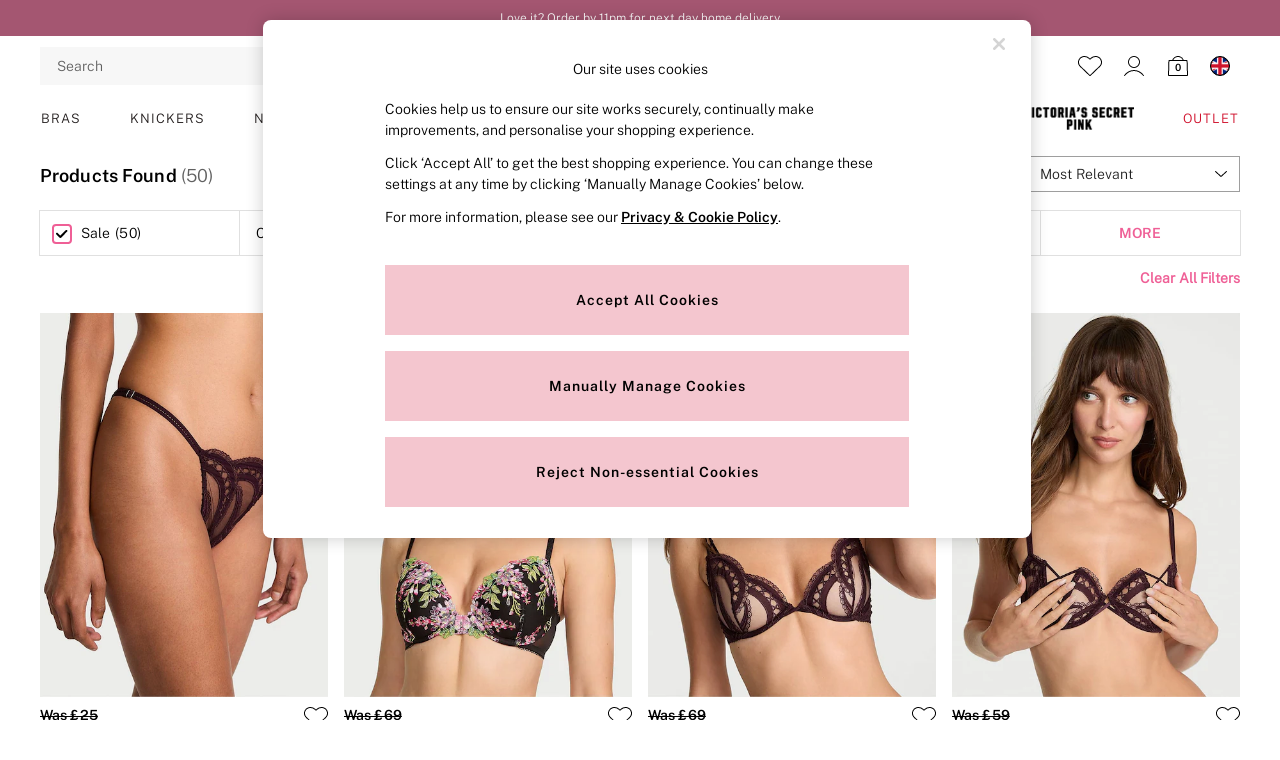

--- FILE ---
content_type: text/html; charset=utf-8
request_url: https://www.victoriassecret.co.uk/shop/feat-sale-brand-victoriassecret/pattern-embroidery
body_size: 68232
content:
<!doctype html><html lang="en-GB" id="platform_modernisation" dir="ltr" data-tp-page="true"><head><meta http-equiv="X-UA-Compatible" content="IE=edge,chrome=1"/><meta name="viewport" content="width=device-width, initial-scale=1.0, maximum-scale=5.0"/><link rel="shortcut icon" href="/static-content/icons/favicon/victoriassecret.ico" type="image/x-icon"/><link rel="icon" href="/static-content/icons/favicon/victoriassecret.ico" type="image/x-icon"/>  
            
    <noscript id="header_version__preload">6.12.13</noscript>
    <noscript id="header_timestamp__preload">1768757502494</noscript>
    <link rel="preload" href="/static-content/ux-fabric/fonts/public-sans-600.woff2" as="font" type="font/woff2" crossorigin>
<link rel="preload" href="/static-content/ux-fabric/fonts/public-sans-300.woff2" as="font" type="font/woff2" crossorigin>
<link rel="preload" href="/static-content/ux-fabric/fonts/public-sans-800.woff2" as="font" type="font/woff2" crossorigin>
    <style id="font-ssr-styles-#platform_modernisation_header" type="text/css">
@font-face {
    font-family: "public-sans-600";
    src: url("/static-content/ux-fabric/fonts/public-sans-600.woff2") format('woff2');
    font-weight: 600;
}
@font-face {
    font-family: "public-sans-300";
    src: url("/static-content/ux-fabric/fonts/public-sans-300.woff2") format('woff2');
    font-weight: 300;
}
@font-face {
    font-family: "public-sans-800";
    src: url("/static-content/ux-fabric/fonts/public-sans-800.woff2") format('woff2');
    font-weight: 800;
}

#platform_modernisation_header {
    font-family: "public-sans-300", -apple-system, BlinkMacSystemFont, 'Segoe UI', Roboto, Oxygen, Ubuntu, Cantarell, 'Open Sans', 'Helvetica Neue', sans-serif;
}
</style>
    
    <meta name="apple-mobile-web-app-title" content="Victoria's Secret"/>
    <meta name="application-name" content="Victoria's Secret"/>

    
    <link rel="apple-touch-icon-precomposed" sizes="60x60" href="/static-content/icons/header/victoriassecret/shared/splashicons/ios-notification-60x60.png" /> <link rel="apple-touch-icon-precomposed" sizes="120x120" href="/static-content/icons/header/victoriassecret/shared/splashicons/ios-iphone-120x120.png" /> <link rel="apple-touch-icon-precomposed" sizes="152x152" href="/static-content/icons/header/victoriassecret/shared/splashicons/ios-ipad-152x152.png" /> <link rel="apple-touch-icon-precomposed" sizes="167x167" href="/static-content/icons/header/victoriassecret/shared/splashicons/ios-ipad-pro-167x167.png" /> <link rel="apple-touch-icon-precomposed" sizes="180x180" href="/static-content/icons/header/victoriassecret/shared/splashicons/ios-iphone-180x180.png" />  
    
    <script> if(!dataLayer) var dataLayer=[] </script> 
    <script name="headerConfigs">
            window.cloudHeader = { ...window.cloudHeader || {}, UCMEnabled: true, cookieConsent: false };
    </script>
    <link rel="preconnect" href="https://cdn.platform.next"/><link rel="preconnect" href="https://static.queue-it.net"/>
    
<script src="/static-content/abtesting-sdk/victoriassecret-uk_abplatformconfig.js" type="text/javascript"></script>
<script src="/static-content/abtesting-sdk/abplatform.js" type="text/javascript"></script>

    

<script nomodule type="text/javascript">

console.log("IE11 Closest polyfill loaded")

if (!Element.prototype.matches) {
    Element.prototype.matches =
      Element.prototype.msMatchesSelector ||
      Element.prototype.webkitMatchesSelector;
  }
  
  if (!Element.prototype.closest) {
    Element.prototype.closest = function(s) {
      var el = this;
  
      do {
        if (Element.prototype.matches.call(el, s)) return el;
        el = el.parentElement || el.parentNode;
      } while (el !== null && el.nodeType === 1);
      return null;
    };
  }
  </script>

<script src="/static-content/gtm-sdk/gtm.js" ></script>
<script type="text/javascript"> 

    function getCookieValue (cookieName) {        
        return ('; '+document.cookie).split("; " + cookieName + "=").pop().split(';')[0] || "";
    }

    function getDeviceType () {        
        return getCookieValue("NextDeviceType").toLowerCase() || "desktop"
    }
    if (window.document.querySelector("[data-tp-page='true']") || (window.platmodflags && window.platmodflags.gtmDataLayerEvents) && GoogleAnalyticsNext) {
         GoogleAnalyticsNext.Setup({
            siteLayout: getDeviceType(), 
            siteCountry: "GB", 
            siteLanguage: "en",
            siteUrl: "https://www.victoriassecret.co.uk",
        })
        GoogleAnalyticsNext.TrackSiteDetailsEvent({
            device_type: getDeviceType(),
            site_layout: getDeviceType(),
            site_country: "GB",
            site_language: "en",
            domain_name: "https://www.victoriassecret.co.uk",
            channel_country: "United Kingdom",
            channel_country_code: "GB",
            channel_currency_code: "GBP",
        }, "https://www.victoriassecret.co.uk")
        GoogleAnalyticsNext.TrackSimpleEvent({isUserConsentFeatureEnabled: "True"})
        GoogleAnalyticsNext.TrackSimpleEvent({isUserConsentDatabaseEnabled: "True"})
    }

</script>

        
        
<script src="https://cdn.cookielaw.org/scripttemplates/otSDKStub.js" type="text/javascript"
        data-document-language="true"
        charset="UTF-8" data-domain-script="b47417ff-f2ab-41db-9ef6-1b65037b4ae1">
</script>
<script type="text/javascript">
    function OptanonWrapper() {
        var UCMClosed = document.cookie.indexOf("OptanonAlertBoxClosed") > -1;
        if (UCMClosed && window.subjects["$ COOKIE_POLICY_CLOSE"]) {
            window.subjects["$ COOKIE_POLICY_CLOSE"].next()
        }
    }
</script>

        
    <script name="bloomreachSdk">
       const cloudHeaderConfig = window.cloudHeader || {};
        window.cloudHeader = { ...cloudHeaderConfig, bloomreach: {"apiConfigs":{"target":"https://api.e.victoriassecret.co.uk","token":"3b4e041c-ebd7-11eb-99b2-de4a346b5607"},"acceptedConfigs":{"track":{"visits":true,"activity":true,"google_analytics":false},"experimental":{"non_personalized_weblayers":true},"new_experiments":{"mode":"async"}},"rejectedConfigs":{"new_experiments":{"mode":"async"},"track":{"google_analytics":false,"visits":false,"activity":false},"experimental":{"non_personalized_weblayers":false}}}};
    </script>
    <script type="text/javascript" src="/static-content/vendors/bloomreach/bloomreach.sdk.min.js"></script>
        
<script type="text/javascript" src="//static.queue-it.net/script/queueclient.min.js"></script>
<script data-queueit-c="next" type="text/javascript" src="//static.queue-it.net/script/queueconfigloader.js"></script>
     
        <script src="/static-content/vendors/react/17.0.2/umd/react.production.min.js" defer></script>
                <script src="/static-content/vendors/react/17.0.2/umd/react-dom.production.min.js" defer></script>
        <script nomodule src="/static-content/vendors/core-js/3.18.3/core.min.js" defer></script>
        <script name="uxFabric">
        window.uxFabric = window.uxFabric || {};
        window.uxFabric["v3-victoriassecret-header"] = {"primary":{"main":"rgba(175, 80, 113, 1)","dark":"rgba(150, 55, 88, 1)","light":"rgba(188, 93, 126, 1)","contrast":"rgba(255, 255, 255, 1)","shades":{"4p":"rgba(175, 80, 113, 0.04)","8p":"rgba(175, 80, 113, 0.08)","12p":"rgba(175, 80, 113, 0.12)","disabled30p":"rgba(175, 80, 113, 0.3)","50p":"rgba(175, 80, 113, 0.5)"}},"secondary":{"main":"rgba(0, 0, 0, 1)","dark":"rgba(0, 0, 0, 1)","light":"rgba(51, 51, 51, 1)","contrast":"rgba(255, 255, 255, 1)","shades":{"4p":"rgba(0, 0, 0, 0.04)","8p":"rgba(0, 0, 0, 0.08)","12p":"rgba(0, 0, 0, 0.12)","disabled30p":"rgba(0, 0, 0, 0.3)","50p":"rgba(0, 0, 0, 0.5)"}},"text":{"primary":"rgba(0, 0, 0, 0.87)","secondary":"rgba(97, 97, 97, 1)","disabled":"rgba(0, 0, 0, 0.3)","contrast":"rgba(255, 255, 255, 1)"},"action":{"default":{"enabled":{"backgroundColor":"rgba(255, 255, 255, 1)","borderColor":"rgba(158, 158, 158, 1)","iconColor":"rgba(0, 0, 0, 1)"},"hovered":{"backgroundColor":"rgba(255, 255, 255, 1)","borderColor":"rgba(66, 66, 66, 1)"},"selected":{"backgroundColor":"rgba(255, 255, 255, 1)","borderColor":"rgba(0, 0, 0, 1)"},"disabled":{"backgroundColor":"rgba(255, 255, 255, 1)","borderColor":"rgba(189, 189, 189, 1)","iconColor":"rgba(179, 179, 179, 1)"},"error":{"backgroundColor":"rgba(255, 255, 255, 1)","borderColor":"rgba(217, 20, 64, 1)","iconColor":"rgba(0, 0, 0, 1)"}},"strong":{"enabled":{"backgroundColor":"rgba(247, 247, 247, 1)","borderColor":"rgba(247, 247, 247, 1)","borderBottomColor":"rgba(247, 247, 247, 1)"},"hovered":{"backgroundColor":"rgba(255, 255, 255, 1)","borderColor":"rgba(66, 66, 66, 1)","borderBottomColor":"rgba(66, 66, 66, 1)"},"selected":{"backgroundColor":"rgba(255, 255, 255, 1)","borderColor":"rgba(0, 0, 0, 1)","borderBottomColor":"rgba(0, 0, 0, 1)"},"disabled":{"backgroundColor":"rgba(255, 255, 255, 1)","borderColor":"rgba(189, 189, 189, 1)","borderBottomColor":"rgba(189, 189, 189, 1)"},"error":{"backgroundColor":"rgba(255, 255, 255, 1)","borderColor":"rgba(217, 20, 64, 1)","iconColor":"rgba(0, 0, 0, 1)","borderBottomColor":"rgba(217, 20, 64, 1)"}}},"grey":{"50":"rgba(250, 250, 250, 1)","100":"rgba(245, 245, 245, 1)","200":"rgba(238, 238, 238, 1)","300":"rgba(224, 224, 224, 1)","400":"rgba(189, 189, 189, 1)","500":"rgba(158, 158, 158, 1)","600":"rgba(117, 117, 117, 1)","700":"rgba(97, 97, 97, 1)","800":"rgba(66, 66, 66, 1)","900":"rgba(33, 33, 33, 1)","white":"rgba(255, 255, 255, 1)","black":"rgba(0, 0, 0, 1)"},"background":{"main":"rgba(247, 247, 247, 1)","paper":"rgba(255, 255, 255, 1)"},"interactive":{"focus":{"default":{"outlineColor":"rgba(29, 137, 221, 1)"}}},"brand":{"clearance":{"default":{"backgroundColor":"rgba(240, 78, 152, 1)","contrastTextColor":"rgba(255, 255, 255, 1)","textColor":"rgba(240, 78, 152, 1)"}},"markdown":{"default":{"backgroundColor":"rgba(208, 26, 66, 1)","contrastTextColor":"rgba(255, 255, 255, 1)","textColor":"rgba(45, 5, 150, 1)"}},"promotion":{"default":{"backgroundColor":"rgba(174, 128, 43, 1)","contrastTextColor":"rgba(255, 255, 255, 1)","iconColor":"rgba(255, 255, 255, 1)","textColor":"rgba(174, 128, 43, 1)"}},"sale":{"default":{"backgroundColor":"rgba(208, 26, 66, 1)","contrastTextColor":"rgba(255, 255, 255, 1)","textColor":"rgba(208, 26, 66, 1)"},"vip":{"enabled":{"backgroundColor":"rgba(236, 181, 107, 1)","contrastTextColor":"rgba(0, 0, 0, 1)","iconColor":"rgba(0, 0, 0, 1)","borderColor":"rgba(236, 181, 107, 1)","textColor":"rgba(236, 181, 107, 1)"},"disabled":{"backgroundColor":"rgba(236, 181, 107, 1)","contrastTextColor":"rgba(179, 179, 179, 1)","iconColor":"rgba(179, 179, 179, 1)","borderColor":"rgba(236, 181, 107, 1)","textColor":"rgba(236, 181, 107, 1)"},"hovered":{"backgroundColor":"rgba(238, 188, 122, 1)","contrastTextColor":"rgba(0, 0, 0, 1)","iconColor":"rgba(0, 0, 0, 1)","borderColor":"rgba(238, 188, 122, 1)","textColor":"rgba(238, 188, 122, 1)"}}},"error":{"default":{"textColor":"rgba(217, 20, 64, 1)"},"stock":{"textColor":"rgba(217, 20, 64, 1)"}},"info":{"default":{"textColor":"rgba(29, 137, 221, 1)"},"stock":{"textColor":"rgba(0, 0, 0, 1)"}},"success":{"default":{"textColor":"rgba(37, 127, 57, 1)"},"stock":{"textColor":"rgba(37, 127, 57, 1)"}},"warning":{"default":{"textColor":"rgba(216, 143, 49, 1)"},"stock":{"textColor":"rgba(216, 143, 49, 1)"}}},"components":{"alert":{"error":{"default":{"backgroundColor":"rgba(253, 243, 245, 1)","borderColor":"rgba(217, 20, 64, 1)","iconColor":"rgba(0, 0, 0, 1)","textColor":"rgba(0, 0, 0, 1)"}},"warning":{"default":{"backgroundColor":"rgba(253, 249, 245, 1)","borderColor":"rgba(216, 143, 49, 1)","iconColor":"rgba(0, 0, 0, 1)","textColor":"rgba(0, 0, 0, 1)"},"signal":{"backgroundColor":"rgba(238, 238, 238, 1)","borderColor":"rgba(238, 238, 238, 1)","iconColor":"rgba(0, 0, 0, 1)","textColor":"rgba(0, 0, 0, 1)"}},"info":{"default":{"backgroundColor":"rgba(244, 249, 253, 1)","borderColor":"rgba(29, 137, 221, 1)","iconColor":"rgba(0, 0, 0, 1)","textColor":"rgba(0, 0, 0, 1)"}},"success":{"default":{"backgroundColor":"rgba(244, 249, 246, 1)","borderColor":"rgba(37, 127, 57, 1)","iconColor":"rgba(0, 0, 0, 1)","textColor":"rgba(0, 0, 0, 1)"}}},"appBar":{"globalBar":{"default":{"backgroundColor":"rgba(175, 80, 113, 1)","borderColor":"rgba(175, 80, 113, 1)","iconColor":"rgba(255, 255, 255, 1)","button":{"outlined":{"secondary":{"enabled":{"backgroundColor":"rgba(176, 81, 114, 0)","borderColor":"rgba(255, 255, 255, 1)","contrastTextColor":"rgba(255, 255, 255, 1)"}},"primary":{"enabled":{"borderColor":"rgba(0, 0, 0, 1)"}}},"contained":{"primary":{"enabled":{"backgroundColor":"rgba(255, 255, 255, 1)","contained":{"primary":{"enabled":{"contrastTextColor":"rgba(0, 0, 0, 1)"}}}}}}},"textColor":"rgba(255, 255, 255, 1)","divider":{"default":{"borderColor":"rgba(255, 255, 255, 1)"}}}},"brandBar":{"default":{"backgroundColor":"rgba(255, 255, 255, 1)","borderColor":"rgba(255, 255, 255, 1)","iconColor":"rgba(0, 0, 0, 1)","textColor":"rgba(0, 0, 0, 1)","tab":{"default":{"active":{"borderColor":"rgba(0, 0, 0, 1)"},"enabled":{"borderColor":"rgba(158, 158, 158, 1)"}}},"button":{"outlined":{"primary":{"enabled":{"borderColor":"rgba(0, 0, 0, 1)"}}}}},"secure":{"borderColor":"rgba(238, 238, 238, 1)"}},"navBar":{"default":{"backgroundColor":"rgba(255, 255, 255, 1)","borderColor":"rgba(238, 238, 238, 0)","iconColor":"rgba(0, 0, 0, 1)","gradientLeft":"linear-gradient(to right, rgba(255, 255, 255, 1), rgba(255, 255, 255, 0))","gradientRight":"linear-gradient(to right, rgba(255, 255, 255, 0.01), rgba(255, 255, 255, 1))"}},"backToNext":{"default":{"backgroundColor":"rgba(0, 0, 0, 1)","textColor":"rgba(255, 255, 255, 1)","iconColor":"rgba(255, 255, 255, 1)"}}},"avatar":{"root":{"borderColor":"rgba(255, 255, 255, 1)"},"iconAvatar":{"backgroundColor":"rgba(247, 247, 247, 1)","iconColor":"rgba(0, 0, 0, 1)"},"textAvatar":{"backgroundColor":"rgba(247, 247, 247, 1)","textColor":"rgba(0, 0, 0, 1)"}},"backdrop":{"default":{"backgroundColor":"rgba(0, 0, 0, 0.8)"},"paper":{"backgroundColor":"rgba(255, 255, 255, 0.8)"}},"badge":{"primary":{"backgroundColor":"rgba(175, 80, 113, 1)","iconColor":"rgba(255, 255, 255, 1)","textColor":"rgba(255, 255, 255, 1)"},"secondary":{"backgroundColor":"rgba(0, 0, 0, 1)","iconColor":"rgba(255, 255, 255, 1)","textColor":"rgba(255, 255, 255, 1)"},"notification":{"backgroundColor":"rgba(175, 80, 113, 1)","iconColor":"rgba(255, 255, 255, 1)","textColor":"rgba(255, 255, 255, 1)"}},"breadcrumb":{"default":{"backgroundColor":"rgba(247, 247, 247, 1)","borderBottomColor":"rgba(234, 234, 234, 1)","borderTopColor":"rgba(234, 234, 234, 1)","button":{"enabled":{"backgroundColor":"rgba(255, 255, 255, 1)","borderTopColor":"rgba(234, 234, 234, 1)","borderBottomColor":"rgba(234, 234, 234, 1)","borderLeftColor":"rgba(234, 234, 234, 1)","borderRightColor":"rgba(234, 234, 234, 1)","contrastTextColor":"rgba(0, 0, 0, 1)","iconColor":"rgba(0, 0, 0, 1)"},"hovered":{"backgroundColor":"rgba(255, 255, 255, 1)","borderTopColor":"rgba(234, 234, 234, 1)","borderBottomColor":"rgba(234, 234, 234, 1)","borderLeftColor":"rgba(234, 234, 234, 1)","borderRightColor":"rgba(234, 234, 234, 1)","contrastTextColor":"rgba(0, 0, 0, 1)","iconColor":"rgba(0, 0, 0, 1)"}},"gradientLeft":"linear-gradient(to right, rgba(247, 247, 247, 1), rgba(247, 247, 247, 0))","gradientRight":"linear-gradient(to right, rgba(247, 247, 247, 0), rgba(247, 247, 247, 1))"}},"button":{"contained":{"primary":{"enabled":{"contrastTextColor":"rgba(0, 0, 0, 1)","iconColor":"rgba(255, 255, 255, 1)","backgroundColor":"rgba(244, 198, 207, 1)"},"hovered":{"backgroundColor":"rgba(241, 213, 219, 1)","contrastTextColor":"rgba(0, 0, 0, 1)","iconColor":"rgba(255, 255, 255, 1)"},"disabled":{"backgroundColor":"rgba(249, 226, 231, 1)","contrastTextColor":"rgba(198, 184, 187, 1)","iconColor":"rgba(255, 255, 255, 1)"}},"secondary":{"enabled":{"backgroundColor":"rgba(0, 0, 0, 1)","contrastTextColor":"rgba(255, 255, 255, 1)","iconColor":"rgba(255, 255, 255, 1)"},"hovered":{"backgroundColor":"rgba(0, 0, 0, 1)","contrastTextColor":"rgba(255, 255, 255, 1)","iconColor":"rgba(255, 255, 255, 1)"},"disabled":{"backgroundColor":"rgba(179, 179, 179, 1)","contrastTextColor":"rgba(255, 255, 255, 1)","iconColor":"rgba(255, 255, 255, 1)"}}},"outlined":{"primary":{"enabled":{"backgroundColor":"rgba(255, 255, 255, 1)","borderColor":"rgba(175, 80, 113, 1)","contrastTextColor":"rgba(175, 80, 113, 1)","iconColor":"rgba(175, 80, 113, 1)"},"hovered":{"backgroundColor":"rgba(255, 255, 255, 1)","borderColor":"rgba(175, 80, 113, 1)","contrastTextColor":"rgba(175, 80, 113, 1)","iconColor":"rgba(175, 80, 113, 1)"},"disabled":{"backgroundColor":"rgba(255, 255, 255, 1)","borderColor":"rgba(175, 80, 113, 1)","contrastTextColor":"rgba(175, 80, 113, 1)","iconColor":"rgba(175, 80, 113, 1)"}},"secondary":{"enabled":{"backgroundColor":"rgba(255, 255, 255, 1)","borderColor":"rgba(0, 0, 0, 1)","contrastTextColor":"rgba(0, 0, 0, 1)","iconColor":"rgba(0, 0, 0, 1)"},"hovered":{"backgroundColor":"rgba(255, 255, 255, 1)","borderColor":"rgba(51, 51, 51, 1)","contrastTextColor":"rgba(51, 51, 51, 1)","iconColor":"rgba(51, 51, 51, 1)"},"disabled":{"backgroundColor":"rgba(255, 255, 255, 1)","borderColor":"rgba(179, 179, 179, 1)","contrastTextColor":"rgba(179, 179, 179, 1)","iconColor":"rgba(179, 179, 179, 1)"}}},"unstyled":{"primary":{"enabled":{"contrastTextColor":"rgba(175, 80, 113, 1)","iconColor":"rgba(175, 80, 113, 1)"},"hovered":{"contrastTextColor":"rgba(175, 80, 113, 1)","iconColor":"rgba(175, 80, 113, 1)"},"disabled":{"contrastTextColor":"rgba(175, 80, 113, 1)","iconColor":"rgba(175, 80, 113, 1)"}},"secondary":{"enabled":{"contrastTextColor":"rgba(0, 0, 0, 1)","iconColor":"rgba(0, 0, 0, 1)"},"hovered":{"contrastTextColor":"rgba(51, 51, 51, 1)","iconColor":"rgba(51, 51, 51, 1)"},"disabled":{"contrastTextColor":"rgba(179, 179, 179, 1)","iconColor":"rgba(179, 179, 179, 1)"}}}},"buttonGroup":{"default":{"borderBottomColor":"rgba(158, 158, 158, 1)","borderTopColor":"rgba(158, 158, 158, 1)","borderColor":"rgba(158, 158, 158, 1)"}},"card":{"cardHeader":{"default":{"backgroundColor":"rgba(255, 255, 255, 1)","borderColor":"rgba(238, 238, 238, 1)","textColor":"rgba(0, 0, 0, 1)","iconColor":"rgba(0, 0, 0, 1)"}},"cardActions":{"default":{"backgroundColor":"rgba(247, 247, 247, 1)","borderColor":"rgba(238, 238, 238, 1)"}},"cardContent":{"default":{"backgroundColor":"rgba(255, 255, 255, 1)","borderColor":"rgba(217, 217, 217, 1)"}}},"checkbox":{"default":{"unselected":{"enabled":{"backgroundColor":"rgba(255, 255, 255, 1)","borderColor":"rgba(146, 146, 146, 1)"},"hovered":{"backgroundColor":"rgba(255, 255, 255, 1)","borderColor":"rgba(0, 0, 0, 1)"},"disabled":{"backgroundColor":"rgba(255, 255, 255, 1)","borderColor":"rgba(189, 189, 189, 1)"}},"selected":{"enabled":{"backgroundColor":"rgba(255, 255, 255, 1)","borderColor":"rgba(175, 80, 113, 1)"},"hovered":{"backgroundColor":"rgba(255, 255, 255, 1)","borderColor":"rgba(175, 80, 113, 1)"},"disabled":{"backgroundColor":"rgba(247, 247, 247, 1)","borderColor":"rgba(189, 189, 189, 1)"}},"checkmark":{"enabled":{"iconColor":"rgba(0, 0, 0, 1)"},"disabled":{"iconColor":"rgba(189, 189, 189, 1)"}}}},"chip":{"filled":{"default":{"enabled":{"backgroundColor":"rgba(247, 247, 247, 1)","contrastTextColor":"rgba(0, 0, 0, 1)","iconColor":"rgba(0, 0, 0, 1)"},"hovered":{"backgroundColor":"rgba(234, 234, 234, 1)","contrastTextColor":"rgba(0, 0, 0, 1)","iconColor":"rgba(0, 0, 0, 1)"},"disabled":{"backgroundColor":"rgba(247, 247, 247, 1)","contrastTextColor":"rgba(179, 179, 179, 1)","iconColor":"rgba(179, 179, 179, 1)"}},"attribute":{"enabled":{"backgroundColor":"rgba(253, 245, 243, 1)","contrastTextColor":"rgba(0, 0, 0, 1)"}}},"outlined":{"default":{"enabled":{"backgroundColor":"rgba(255, 255, 255, 1)","borderColor":"rgba(148, 148, 148, 1)","contrastTextColor":"rgba(0, 0, 0, 1)","iconColor":"rgba(0, 0, 0, 1)"},"hovered":{"backgroundColor":"rgba(247, 247, 247, 1)","borderColor":"rgba(66, 66, 66, 1)","contrastTextColor":"rgba(0, 0, 0, 1)","iconColor":"rgba(0, 0, 0, 1)"},"disabled":{"backgroundColor":"rgba(255, 255, 255, 1)","borderColor":"rgba(179, 179, 179, 1)","contrastTextColor":"rgba(179, 179, 179, 1)","iconColor":"rgba(179, 179, 179, 1)"}}}},"dialog":{"dialogHeader":{"default":{"backgroundColor":"rgba(255, 255, 255, 1)","borderBottomColor":"rgba(238, 238, 238, 0)","borderColor":"rgba(247, 247, 247, 1)","textColor":"rgba(0, 0, 0, 1)","iconColor":"rgba(0, 0, 0, 1)"}},"dialogContent":{"default":{"backgroundColor":"rgba(255, 255, 255, 1)","borderColor":"rgba(238, 238, 238, 1)","textColor":"rgba(0, 0, 0, 1)"}},"dialogActions":{"default":{"backgroundColor":"rgba(255, 255, 255, 1)","borderColor":"rgba(238, 238, 238, 1)","borderTopColor":"rgba(238, 238, 238, 0)","textColor":"rgba(0, 0, 0, 1)"}}},"divider":{"default":{"borderColor":"rgba(238, 238, 238, 1)"},"strong":{"borderColor":"rgba(148, 148, 148, 1)"}},"drawer":{"default":{"iconColor":"rgba(255, 255, 255, 1)"}},"floatingActionButton":{"default":{"enabled":{"backgroundColor":"rgba(0, 0, 0, 1)","iconColor":"rgba(255, 255, 255, 1)"},"focused":{"backgroundColor":"rgba(0, 0, 0, 1)","iconColor":"rgba(255, 255, 255, 1)"},"hovered":{"backgroundColor":"rgba(51, 51, 51, 1)","iconColor":"rgba(255, 255, 255, 1)"}}},"footer":{"default":{"backgroundColor":"rgba(247, 247, 247, 1)","action":{"default":{"enabled":{"iconColor":"rgba(0, 0, 0, 1)"}}},"link":{"primary":{"enabled":{"textColor":"rgba(175, 80, 113, 1)"},"hovered":{"textColor":"rgba(175, 80, 113, 1)"}},"inherit":{"enabled":{"textColor":"rgba(0, 0, 0, 1)"},"hovered":{"textColor":"rgba(0, 0, 0, 1)"}}},"text":{"primary":"rgba(0, 0, 0, 1)","secondary":"rgba(97, 97, 97, 1)"},"divider":{"default":{"borderColor":"rgba(238, 238, 238, 1)"}}}},"imageCarousel":{"gallery":{"enabled":{"borderColor":"rgba(238, 238, 238, 1)"}},"default":{"button":{"contained":{"addToBag":{"enabled":{"backgroundColor":"rgba(244, 198, 207, 1)","textColor":"rgba(0, 0, 0, 1)","iconColor":"rgba(0, 0, 0, 1)"},"hovered":{"backgroundColor":"rgba(247, 212, 219, 1)","textColor":"rgba(0, 0, 0, 1)","iconColor":"rgba(0, 0, 0, 1)"},"disabled":{"backgroundColor":"rgba(249, 226, 231, 1)","textColor":"rgba(0, 0, 0, 1)","iconColor":"rgba(0, 0, 0, 1)"}}},"outlined":{"enlarge":{"enabled":{"backgroundColor":"rgba(255, 255, 255, 0.8)","borderColor":"rgba(255, 255, 255, 0.8)","iconColor":"rgba(0, 0, 0, 1)"},"hovered":{"backgroundColor":"rgba(255, 255, 255, 0.8)","borderColor":"rgba(255, 255, 255, 0.8)","iconColor":"rgba(0, 0, 0, 1)"},"disabled":{"backgroundColor":"rgba(255, 255, 255, 0.8)","borderColor":"rgba(255, 255, 255, 0.8)","iconColor":"rgba(179, 179, 179, 1)"}},"favourite":{"enabled":{"backgroundColor":"rgba(255, 255, 255, 1)","borderColor":"rgba(148, 148, 148, 1)","iconColor":"rgba(0, 0, 0, 1)"},"hovered":{"backgroundColor":"rgba(255, 255, 255, 1)","borderColor":"rgba(0, 0, 0, 1)","iconColor":"rgba(0, 0, 0, 1)"},"disabled":{"backgroundColor":"rgba(255, 255, 255, 1)","borderColor":"rgba(189, 189, 189, 1)","iconColor":"rgba(179, 179, 179, 1)"}},"navigation":{"enabled":{"backgroundColor":"rgba(234, 234, 234, 0.5)","borderColor":"rgba(234, 234, 234, 1)","iconColor":"rgba(0, 0, 0, 1)"},"hovered":{"backgroundColor":"rgba(234, 234, 234, 0.5)","borderColor":"rgba(234, 234, 234, 0.5)","iconColor":"rgba(0, 0, 0, 1)"},"disabled":{"backgroundColor":"rgba(234, 234, 234, 0.5)","borderColor":"rgba(234, 234, 234, 0.5)","iconColor":"rgba(179, 179, 179, 1)"}},"video":{"enabled":{"backgroundColor":"rgba(255, 255, 255, 1)","borderColor":"rgba(148, 148, 148, 1)","iconColor":"rgba(0, 0, 0, 1)"},"hovered":{"backgroundColor":"rgba(255, 255, 255, 1)","borderColor":"rgba(0, 0, 0, 1)","iconColor":"rgba(0, 0, 0, 1)"},"disabled":{"backgroundColor":"rgba(255, 255, 255, 1)","borderColor":"rgba(189, 189, 189, 1)","iconColor":"rgba(0, 0, 0, 1)"}}}}}},"link":{"primary":{"enabled":{"textColor":"rgba(175, 80, 113, 1)"},"hovered":{"textColor":"rgba(175, 80, 113, 1)"}},"inherit":{"enabled":{"textColor":"rgba(0, 0, 0, 1)"},"hovered":{"textColor":"rgba(0, 0, 0, 1)"}},"contrast":{"enabled":{"textColor":"rgba(255, 255, 255, 1)"},"hovered":{"textColor":"rgba(255, 255, 255, 1)"}}},"menu":{"default":{"root":{"backgroundColor":"rgba(255, 255, 255, 1)","borderColor":"rgba(222, 222, 222, 1)"},"enabled":{"textColor":"rgba(0, 0, 0, 1)"},"disabled":{"textColor":"rgba(179, 179, 179, 1)"},"hovered":{"backgroundColor":"rgba(102, 102, 102, 1)","textColor":"rgba(255, 255, 255, 1)"},"selected":{"backgroundColor":"rgba(102, 102, 102, 1)","textColor":"rgba(255, 255, 255, 1)"}},"megaMenu":{"default":{"backgroundColor":"rgba(255, 255, 255, 1)","textColor":"rgba(0, 0, 0, 1)"},"mission":{"backgroundColor":"rgba(247, 247, 247, 1)","textColor":"rgba(0, 0, 0, 1)"},"gutter":{"backgroundColor":"rgba(255, 255, 255, 0)"},"navigationList":{"default":{"divider":{"default":{"borderColor":"rgba(238, 238, 238, 1)"}}},"quickLinks":{"backgroundColor":"rgba(247, 247, 247, 1)","divider":{"default":{"borderColor":"rgba(238, 238, 238, 1)"}}}}},"searchMenu":{"default":{"backgroundColor":"rgba(255, 255, 255, 1)","borderColor":"rgba(158, 158, 158, 1)"},"enriched":{"backgroundColor":"rgba(255, 255, 255, 1)"}}},"pagination":{"imageCarousel":{"root":{"backgroundColor":"rgba(255, 255, 255, 0)","borderColor":"rgba(255, 255, 255, 0)"},"enabled":{"backgroundColor":"rgba(255, 255, 255, 1)","borderColor":"rgba(158, 158, 158, 1)","iconColor":"rgba(0, 0, 0, 1)"},"active":{"borderColor":"rgba(0, 0, 0, 1)","backgroundColor":"rgba(0, 0, 0, 1)","iconColor":"rgba(255, 255, 255, 1)"}},"thumbnailCarousel":{"root":{"backgroundColor":"rgba(255, 255, 255, 0.4)","borderColor":"rgba(238, 238, 238, 1)"},"enabled":{"borderColor":"rgba(204, 204, 204, 1)"},"hovered":{"borderColor":"rgba(158, 158, 158, 1)"},"active":{"borderColor":"rgba(0, 0, 0, 1)"}}},"pill":{"date":{"active":{"backgroundColor":"rgba(255, 255, 255, 0)","borderColor":"rgba(175, 80, 113, 1)","textColor":"rgba(0, 0, 0, 1)"},"current":{"backgroundColor":"rgba(255, 255, 255, 0)","borderColor":"rgba(148, 148, 148, 1)","textColor":"rgba(0, 0, 0, 1)"},"disabled":{"backgroundColor":"rgba(247, 247, 247, 0)","borderColor":"rgba(234, 234, 234, 0)","textColor":"rgba(179, 179, 179, 1)"},"enabled":{"backgroundColor":"rgba(255, 255, 255, 0)","borderColor":"rgba(148, 148, 148, 0)","textColor":"rgba(0, 0, 0, 1)"},"hovered":{"backgroundColor":"rgba(255, 255, 255, 0)","borderColor":"rgba(175, 80, 113, 1)","textColor":"rgba(0, 0, 0, 1)"}},"default":{"active":{"backgroundColor":"rgba(255, 255, 255, 1)","borderColor":"rgba(175, 80, 113, 1)","textColor":"rgba(0, 0, 0, 1)"},"disabled":{"backgroundColor":"rgba(247, 247, 247, 1)","borderColor":"rgba(234, 234, 234, 1)","highlightColor1":"rgba(234, 234, 234, 1)","highlightColor2":"rgba(234, 234, 234, 0)","textColor":"rgba(209, 209, 209, 1)"},"disabledActive":{"backgroundColor":"rgba(175, 80, 113, 0.05)","borderColor":"rgba(0, 0, 0, 1)","highlightColor1":"rgba(234, 234, 234, 1)","highlightColor2":"rgba(234, 234, 234, 0)","textColor":"rgba(209, 209, 209, 1)"},"enabled":{"backgroundColor":"rgba(255, 255, 255, 1)","borderColor":"rgba(148, 148, 148, 1)","textColor":"rgba(0, 0, 0, 1)"},"hovered":{"backgroundColor":"rgba(255, 255, 255, 1)","borderColor":"rgba(175, 80, 113, 1)","textColor":"rgba(0, 0, 0, 1)"}},"image":{"root":{"button":{"enabled":{"backgroundColor":"rgba(247, 247, 247, 1)","borderColor":"rgba(238, 238, 238, 1)","textColor":"rgba(0, 0, 0, 1)"},"hovered":{"backgroundColor":"rgba(247, 247, 247, 1)","borderColor":"rgba(66, 66, 66, 1)","textColor":"rgba(0, 0, 0, 1)"}},"hovered":{"backgroundColor":"rgba(247, 247, 247, 1)"}},"active":{"backgroundColor":"rgba(255, 255, 255, 1)","borderColor":"rgba(175, 80, 113, 1)","textColor":"rgba(0, 0, 0, 1)"},"disabled":{"backgroundColor":"rgba(247, 247, 247, 1)","borderColor":"rgba(234, 234, 234, 1)","highlightColor1":"rgba(234, 234, 234, 1)","highlightColor2":"rgba(234, 234, 234, 0)","textColor":"rgba(209, 209, 209, 1)"},"disabledActive":{"backgroundColor":"rgba(247, 247, 247, 1)","borderColor":"rgba(0, 0, 0, 1)","highlightColor1":"rgba(234, 234, 234, 1)","highlightColor2":"rgba(234, 234, 234, 0)","textColor":"rgba(209, 209, 209, 1)"},"enabled":{"backgroundColor":"rgba(255, 255, 255, 1)","borderColor":"rgba(148, 148, 148, 1)","textColor":"rgba(0, 0, 0, 1)"},"hovered":{"backgroundColor":"rgba(255, 255, 255, 1)","borderColor":"rgba(175, 80, 113, 1)","textColor":"rgba(0, 0, 0, 1)"}}},"progress":{"circular":{"default":{"highlightColor":"rgba(0, 0, 0, 1)"}},"linear":{"reviews":{"root":{"backgroundColor":"rgba(247, 247, 247, 1)"},"enabled":{"backgroundColor":"rgba(255, 255, 255, 1)","highlightColor":"rgba(175, 80, 113, 1)"},"hovered":{"backgroundColor":"rgba(255, 255, 255, 1)","highlightColor":"rgba(175, 80, 113, 1)"},"disabled":{"backgroundColor":"rgba(255, 255, 255, 1)"}}}},"radio":{"default":{"unselected":{"enabled":{"backgroundColor":"rgba(255, 255, 255, 1)","borderColor":"rgba(146, 146, 146, 1)"},"hovered":{"backgroundColor":"rgba(255, 255, 255, 1)","borderColor":"rgba(0, 0, 0, 1)"},"disabled":{"backgroundColor":"rgba(247, 247, 247, 1)","borderColor":"rgba(189, 189, 189, 1)"}},"selected":{"enabled":{"backgroundColor":"rgba(255, 255, 255, 1)","borderColor":"rgba(175, 80, 113, 1)"},"hovered":{"backgroundColor":"rgba(255, 255, 255, 1)","borderColor":"rgba(175, 80, 113, 1)"},"disabled":{"backgroundColor":"rgba(247, 247, 247, 1)","borderColor":"rgba(189, 189, 189, 1)"}},"checkmark":{"enabled":{"iconColor":"rgba(0, 0, 0, 1)"},"disabled":{"iconColor":"rgba(189, 189, 189, 1)"}}}},"rating":{"default":{"enabled":{"backgroundColor":"rgba(0, 0, 0, 1)"},"hovered":{"backgroundColor":"rgba(0, 0, 0, 1)"},"disabled":{"backgroundColor":"rgba(224, 224, 224, 1)"}}},"ribbon":{"default":{"root":{"button":{"outlined":{"navigation":{"hovered":{"backgroundColor":"rgba(255, 255, 255, 1)","borderColor":"rgba(234, 234, 234, 0)","iconColor":"rgba(0, 0, 0, 1)"},"enabled":{"iconColor":"rgba(0, 0, 0, 1)","backgroundColor":"rgba(255, 255, 255, 1)","borderColor":"rgba(234, 234, 234, 0)"}}}}},"enabled":{"borderColor":"rgba(234, 234, 234, 0)"}},"recentlyViewed":{"root":{"borderColor":"rgba(238, 238, 238, 1)","chip":{"outlined":{"timestamp":{"enabled":{"borderColor":"rgba(238, 238, 238, 1)","backgroundColor":"rgba(247, 247, 247, 1)","textColor":"rgba(0, 0, 0, 1)"}}}}},"enabled":{"borderColor":"rgba(234, 234, 234, 1)","chip":{"outlined":{"bag":{"enabled":{"backgroundColor":"rgba(0, 0, 0, 1)","borderColor":"rgba(0, 0, 0, 1)","textColor":"rgba(255, 255, 255, 1)"}}}}}}},"searchBanner":{"default":{"banner":{"root":{"backgroundColor":"rgba(247, 247, 247, 1)"},"copyText":{"textColor":"rgba(0, 0, 0, 1)","link":{"primary":{"enabled":{"contrastTextColor":"rgba(175, 80, 113, 1)"},"hovered":{"contrastTextColor":"rgba(175, 80, 113, 1)"}}}},"chips":{"outlined":{"enabled":{"backgroundColor":"rgba(255, 255, 255, 1)","borderColor":"rgba(148, 148, 148, 1)","contrastTextColor":"rgba(0, 0, 0, 1)"},"hovered":{"backgroundColor":"rgba(247, 247, 247, 1)","borderColor":"rgba(0, 0, 0, 1)","contrastTextColor":"rgba(0, 0, 0, 1)"}}},"imageChips":{"backgroundColor":"rgba(247, 247, 247, 1)","textColor":"rgba(0, 0, 0, 1)","enabled":{"borderColor":"rgba(148, 148, 148, 0)"},"hovered":{"borderColor":"rgba(66, 66, 66, 0)"}}},"stripBanner":{"backgroundColor":"rgba(239, 206, 213, 1)","borderColor":"rgba(224, 224, 224, 0)","button":{"backgroundColor":"rgba(255, 255, 255, 1)","borderColor":"rgba(0, 0, 0, 1)","contrastTextColor":"rgba(0, 0, 0, 1)"},"typography":{"textColor":"rgba(0, 0, 0, 1)"}}}},"skeleton":{"default":{"backgroundColor":"rgba(245, 245, 245, 1)"}},"tab":{"default":{"root":{"borderColor":"rgba(0, 0, 0, 1)"},"enabled":{"backgroundColor":"rgba(255, 255, 255, 1)","borderBottomColor":"rgba(0, 0, 0, 1)","borderColor":"rgba(158, 158, 158, 1)","textColor":"rgba(0, 0, 0, 1)"},"hovered":{"backgroundColor":"rgba(247, 247, 247, 1)","borderBottomColor":"rgba(0, 0, 0, 1)","borderColor":"rgba(158, 158, 158, 1)","textColor":"rgba(0, 0, 0, 1)"},"active":{"backgroundColor":"rgba(255, 255, 255, 1)","borderBottomColor":"rgba(255, 255, 255, 1)","borderColor":"rgba(0, 0, 0, 1)","highlightColor":"rgba(175, 80, 113, 1)","textColor":"rgba(0, 0, 0, 1)"},"disabled":{"backgroundColor":"rgba(247, 247, 247, 1)","borderBottomColor":"rgba(0, 0, 0, 1)","borderColor":"rgba(158, 158, 158, 1)","highlightColor":"rgba(158, 158, 158, 1)","textColor":"rgba(179, 179, 179, 1)"}},"nav":{"default":{"enabled":{"backgroundColor":"rgba(0, 0, 0, 0)","textColor":"rgba(34, 29, 29, 1)"},"active":{"backgroundColor":"rgba(255, 255, 255, 1)","textColor":"rgba(34, 29, 29, 1)","highlightColor":"rgba(0, 0, 0, 1)"}},"sale":{"enabled":{"textColor":"rgba(240, 78, 152, 1)"},"active":{"textColor":"rgba(208, 26, 66, 1)"}},"clearance":{"enabled":{"textColor":"rgba(239, 122, 34, 1)"},"active":{"textColor":"rgba(239, 122, 34, 1)"}}}},"table":{"default":{"enabled":{"root":{"backgroundColor":"rgba(255, 255, 255, 1)","borderColor":"rgba(234, 234, 234, 1)"},"cellHeader":{"backgroundColor":"rgba(247, 247, 247, 1)","borderColor":"rgba(234, 234, 234, 1)","borderBottomColor":"rgba(158, 158, 158, 1)","textColor":"rgba(0, 0, 0, 1)"},"cellBodyOdd":{"backgroundColor":"rgba(255, 255, 255, 1)","borderColor":"rgba(234, 234, 234, 1)","borderBottomColor":"rgba(234, 234, 234, 1)","textColor":"rgba(0, 0, 0, 1)"},"cellBodyEven":{"backgroundColor":"rgba(247, 247, 247, 1)","borderColor":"rgba(234, 234, 234, 1)","borderBottomColor":"rgba(234, 234, 234, 1)","textColor":"rgba(0, 0, 0, 1)"}}}},"toggleButton":{"selected":{"default":{"backgroundColor":"rgba(255, 255, 255, 1)","borderColor":"rgba(175, 80, 113, 1)"}}},"tooltip":{"default":{"backgroundColor":"rgba(255, 255, 255, 1)","borderColor":"rgba(238, 238, 238, 1)","textColor":"rgba(0, 0, 0, 1)"}}},"global":{"h1":{"fontFamily":"public-sans-600","fontWeight":600,"textTransform":"none","textDecoration":"none","fontSize":"1.125rem","letterSpacing":0,"lineHeight":1.5},"h2":{"fontFamily":"public-sans-600","fontWeight":600,"textTransform":"none","textDecoration":"none","fontSize":"1rem","letterSpacing":0,"lineHeight":1.5},"h3":{"fontFamily":"public-sans-600","fontWeight":600,"textTransform":"none","textDecoration":"none","fontSize":"0.9375rem","letterSpacing":0,"lineHeight":1.5},"h4":{"fontFamily":"public-sans-600","fontWeight":600,"textTransform":"none","textDecoration":"none","fontSize":"0.875rem","letterSpacing":0,"lineHeight":1.5},"h5":{"fontFamily":"public-sans-600","fontWeight":600,"textTransform":"none","textDecoration":"none","fontSize":"0.8125rem","letterSpacing":0,"lineHeight":1.5},"h6":{"fontFamily":"public-sans-600","fontWeight":600,"textTransform":"none","textDecoration":"none","fontSize":"0.75rem","letterSpacing":0,"lineHeight":1.5},"body1":{"fontFamily":"public-sans-300","fontWeight":300,"textTransform":"none","textDecoration":"none","fontSize":"0.875rem","letterSpacing":0,"lineHeight":1.5},"body2":{"fontFamily":"public-sans-300","fontWeight":300,"textTransform":"none","textDecoration":"none","fontSize":"0.75rem","letterSpacing":0,"lineHeight":1.5},"body3":{"fontFamily":"public-sans-600","fontWeight":600,"textTransform":"none","textDecoration":"none","fontSize":"0.875rem","letterSpacing":0,"lineHeight":1.5},"body4":{"fontFamily":"public-sans-600","fontWeight":600,"textTransform":"none","textDecoration":"none","fontSize":"0.75rem","letterSpacing":0,"lineHeight":1.5},"body5":{"fontFamily":"public-sans-800","fontWeight":800,"textTransform":"uppercase","textDecoration":"none","fontSize":"0.875rem","letterSpacing":1,"lineHeight":1.5},"body6":{"fontFamily":"public-sans-800","fontWeight":800,"textTransform":"uppercase","textDecoration":"none","fontSize":"0.75rem","letterSpacing":1,"lineHeight":1.5},"subtitle1":{"fontFamily":"public-sans-300","fontWeight":300,"textTransform":"none","textDecoration":"none","fontSize":"1rem","letterSpacing":0,"lineHeight":1.5},"subtitle2":{"fontFamily":"public-sans-600","fontWeight":600,"textTransform":"none","textDecoration":"none","fontSize":"0.875rem","letterSpacing":0,"lineHeight":1.5},"overline":{"fontFamily":"public-sans-300","fontWeight":300,"textTransform":"uppercase","textDecoration":"none","fontSize":"0.75rem","letterSpacing":1,"lineHeight":1.5},"caption":{"fontFamily":"public-sans-300","fontWeight":300,"textTransform":"none","textDecoration":"none","fontSize":"0.75rem","letterSpacing":0,"lineHeight":1.5}},"component":{"buttonLarge":{"fontFamily":"public-sans-600","fontWeight":600,"textTransform":"uppercase","textDecoration":"none","fontSize":"1rem","letterSpacing":1,"lineHeight":1.5},"buttonMedium":{"fontFamily":"public-sans-600","fontWeight":600,"textTransform":"uppercase","textDecoration":"none","fontSize":"0.875rem","letterSpacing":1,"lineHeight":1.5},"buttonSmall":{"fontFamily":"public-sans-600","fontWeight":600,"textTransform":"uppercase","textDecoration":"none","fontSize":"0.75rem","letterSpacing":1,"lineHeight":1.5},"inputLabel1":{"fontFamily":"public-sans-300","fontWeight":300,"textTransform":"none","textDecoration":"none","fontSize":"0.875rem","letterSpacing":0,"lineHeight":1.5},"inputLabel2":{"fontFamily":"public-sans-300","fontWeight":300,"textTransform":"none","textDecoration":"none","fontSize":"0.75rem","letterSpacing":0,"lineHeight":1.5},"inputText":{"fontFamily":"public-sans-300","fontWeight":300,"textTransform":"none","textDecoration":"none","fontSize":"0.875rem","letterSpacing":0,"lineHeight":1.5},"menuItem":{"fontFamily":"public-sans-300","fontWeight":300,"textTransform":"none","textDecoration":"none","fontSize":"0.875rem","letterSpacing":0,"lineHeight":1.5},"menuItemDense":{"fontFamily":"public-sans-300","fontWeight":300,"textTransform":"none","textDecoration":"none","fontSize":"0.875rem","letterSpacing":0,"lineHeight":1.5},"pillLabel1":{"fontFamily":"public-sans-300","fontWeight":300,"textTransform":"none","textDecoration":"none","fontSize":"0.875rem","letterSpacing":0,"lineHeight":1.5},"pillLabel2":{"fontFamily":"public-sans-600","fontWeight":600,"textTransform":"none","textDecoration":"none","fontSize":"0.875rem","letterSpacing":0,"lineHeight":1.5},"tabText1":{"fontFamily":"public-sans-300","fontWeight":300,"textTransform":"capitalize","textDecoration":"none","fontSize":"0.8125rem","letterSpacing":0,"lineHeight":1.5},"tabText2":{"fontFamily":"public-sans-600","fontWeight":600,"textTransform":"capitalize","textDecoration":"none","fontSize":"0.8125rem","letterSpacing":0,"lineHeight":1.5},"tabTextNav":{"fontFamily":"public-sans-300","fontWeight":300,"textTransform":"uppercase","textDecoration":"none","fontSize":"0.8125rem","letterSpacing":1,"lineHeight":1.5},"chip":{"fontFamily":"public-sans-300","fontWeight":300,"textTransform":"none","textDecoration":"none","fontSize":"0.8125rem","letterSpacing":0,"lineHeight":1.5},"chipLabel2":{"fontFamily":"public-sans-600","fontWeight":600,"textTransform":"none","textDecoration":"none","fontSize":"0.6875rem","letterSpacing":0,"lineHeight":1.5},"helperText":{"fontFamily":"public-sans-300","fontWeight":300,"textTransform":"none","textDecoration":"none","fontSize":"0.75rem","letterSpacing":0,"lineHeight":1.5},"badgeLabel":{"fontFamily":"public-sans-600","fontWeight":600,"textTransform":"none","textDecoration":"none","fontSize":"0.625rem","letterSpacing":0,"lineHeight":1.5},"tooltip":{"fontFamily":"public-sans-600","fontWeight":600,"textTransform":"none","textDecoration":"none","fontSize":"0.625rem","letterSpacing":0,"lineHeight":1.5},"listItemSubtitle1":{"fontFamily":"public-sans-600","fontWeight":600,"textTransform":"none","textDecoration":"none","fontSize":"0.875rem","letterSpacing":0,"lineHeight":1.5},"listItemSubtitle2":{"fontFamily":"public-sans-600","fontWeight":600,"textTransform":"none","textDecoration":"none","fontSize":"0.875rem","letterSpacing":0,"lineHeight":1.5},"listItemDescription":{"fontFamily":"public-sans-300","fontWeight":300,"textTransform":"none","textDecoration":"none","fontSize":"0.75rem","letterSpacing":0,"lineHeight":1.5},"avatarInitials":{"fontFamily":"public-sans-300","fontWeight":300,"textTransform":"none","textDecoration":"none","fontSize":"1.25rem","letterSpacing":0,"lineHeight":1},"searchListItemLabel":{"fontFamily":"public-sans-600","fontWeight":600,"textTransform":"none","textDecoration":"none","fontSize":"0.75rem","letterSpacing":0,"lineHeight":1.5}},"elevation":{"header":"0rem 0.3125rem 0.3125rem -0.1875rem rgba(0, 0, 0, 0), 0rem 0.5rem 0.625rem 0.0625rem rgba(0, 0, 0, 0), 0rem 0.1875rem 0.875rem 0.125rem rgba(0, 0, 0, 0)","popover":"0rem 0.3125rem 0.3125rem -0.1875rem rgba(0, 0, 0, 0.2), 0rem 0.5rem 0.625rem 0.0625rem rgba(0, 0, 0, 0.14), 0rem 0.1875rem 0.875rem 0.125rem rgba(0, 0, 0, 0.12)","floatingActionButton":"0rem 0.3125rem 0.3125rem -0.1875rem rgba(0, 0, 0, 0.2), 0rem 0.5rem 0.625rem 0.0625rem rgba(0, 0, 0, 0.14), 0rem 0.1875rem 0.875rem 0.125rem rgba(0, 0, 0, 0.12)","menu":"0rem 0.3125rem 0.3125rem -0.1875rem rgba(0, 0, 0, 0.2), 0rem 0.5rem 0.625rem 0.0625rem rgba(0, 0, 0, 0.14), 0rem 0.1875rem 0.875rem 0.125rem rgba(0, 0, 0, 0.12)","tooltip":"0rem 0.3125rem 0.3125rem -0.1875rem rgba(0, 0, 0, 0.2), 0rem 0.5rem 0.625rem 0.0625rem rgba(0, 0, 0, 0.14), 0rem 0.1875rem 0.875rem 0.125rem rgba(0, 0, 0, 0.12)"},"shape":{"global":{"button":{"small":{"borderRadius":0},"medium":{"borderRadius":0},"large":{"borderRadius":0}},"iconButton":{"medium":{"borderRadius":"18px"},"large":{"borderRadius":"22px"}},"select":{"medium":{"borderRadius":0},"large":{"borderRadius":0}},"menu":{"default":{"borderRadius":0}},"textArea":{"medium":{"borderRadius":0},"large":{"borderRadius":0}},"textField":{"medium":{"borderRadius":0},"large":{"borderRadius":0}},"toggleButton":{"medium":{"borderRadius":0},"large":{"borderRadius":0}},"fitPill":{"medium":{"borderRadius":0},"large":{"borderRadius":0}},"colorPill":{"medium":{"borderRadius":"18px"},"large":{"borderRadius":"22px"}},"sizePill":{"medium":{"borderRadius":0},"large":{"borderRadius":0}},"floatingActionButton":{"default":{"borderRadius":"22px"}},"tooltip":{"default":{"borderRadius":"4px"}},"popover":{"default":{"borderRadius":0}},"check":{"default":{"borderRadius":0}},"chip":{"small":{"borderRadius":0},"medium":{"borderRadius":0}},"imageChip":{"default":{"borderRadius":0}},"ribbonButton":{"default":{"borderRadius":0}},"inputStepper":{"medium":{"borderRadius":"22px"},"large":{"borderRadius":"22px"}}}}}
        </script>
        <script id="HDR__LOADABLE_REQUIRED_CHUNKS__" type="application/json">[541,488,101,673,386,572,317,555,565,53,356]</script>
<script id="HDR__LOADABLE_REQUIRED_CHUNKS___ext" type="application/json">{"namedChunks":["club22-header","standard-header","standard-"]}</script>
<script defer data-chunk="main" src="/static-content/header/js/runtime~main.3c611d9c.js"></script>
<script defer data-chunk="main" src="/static-content/header/js/683.a1afc81d.js"></script>
<script defer data-chunk="main" src="/static-content/header/js/main.61f64273.js"></script>
<script defer data-chunk="club22-header" src="/static-content/header/js/541.fe1ff8fc.chunk.js"></script>
<script defer data-chunk="club22-header" src="/static-content/header/js/488.11908c46.chunk.js"></script>
<script defer data-chunk="club22-header" src="/static-content/header/js/101.fdc243c4.chunk.js"></script>
<script defer data-chunk="club22-header" src="/static-content/header/js/673.451ea7b7.chunk.js"></script>
<script defer data-chunk="club22-header" src="/static-content/header/js/club22-header.4c30f97b.chunk.js"></script>
<script defer data-chunk="standard-header" src="/static-content/header/js/572.3582b3fb.chunk.js"></script>
<script defer data-chunk="standard-header" src="/static-content/header/js/317.7f523b02.chunk.js"></script>
<script defer data-chunk="standard-header" src="/static-content/header/js/standard-header.d91e150c.chunk.js"></script>
<script defer data-chunk="standard-" src="/static-content/header/js/565.421b6a58.chunk.js"></script>
<script defer data-chunk="standard-" src="/static-content/header/js/53.7c8a8330.chunk.js"></script>
<script defer data-chunk="standard-" src="/static-content/header/js/standard-.527c80bd.chunk.js"></script>

        
        <noscript id="jss-insertion-point"></noscript>
        <noscript id="cloud_realm__preload">victoriassecret</noscript>
        <noscript id="cloud_territory__preload">GB</noscript>
        <noscript id="cloud_language__preload">en</noscript>
        
            

            <script id="PLP__LOADABLE_REQUIRED_CHUNKS__" type="application/json">[840,91,458,798,363,685,371,444,657,366,76,39,594]</script>
<script id="PLP__LOADABLE_REQUIRED_CHUNKS___ext" type="application/json">{"namedChunks":["cotton22-plp","standard-plp"]}</script>
<script defer data-chunk="main" src="/static-content/plp/js/runtime~main.412bb5b5.js"></script>
<script defer data-chunk="main" src="/static-content/plp/js/897.087b1b2c.js"></script>
<script defer data-chunk="main" src="/static-content/plp/js/main.28a845ea.js"></script>
<script defer data-chunk="cotton22-plp" src="/static-content/plp/js/840.e3c03383.chunk.js"></script>
<script defer data-chunk="cotton22-plp" src="/static-content/plp/js/91.d6b5ba00.chunk.js"></script>
<script defer data-chunk="cotton22-plp" src="/static-content/plp/js/458.cda3f891.chunk.js"></script>
<script defer data-chunk="cotton22-plp" src="/static-content/plp/js/798.87626360.chunk.js"></script>
<script defer data-chunk="cotton22-plp" src="/static-content/plp/js/363.ab7b76d7.chunk.js"></script>
<script defer data-chunk="cotton22-plp" src="/static-content/plp/js/685.bf65cafb.chunk.js"></script>
<script defer data-chunk="cotton22-plp" src="/static-content/plp/js/371.5ed0c180.chunk.js"></script>
<script defer data-chunk="cotton22-plp" src="/static-content/plp/js/cotton22-plp.7af0d254.chunk.js"></script>
<script defer data-chunk="standard-plp" src="/static-content/plp/js/657.2c79533d.chunk.js"></script>
<script defer data-chunk="standard-plp" src="/static-content/plp/js/366.471f4497.chunk.js"></script>
<script defer data-chunk="standard-plp" src="/static-content/plp/js/76.dceebc97.chunk.js"></script>
<script defer data-chunk="standard-plp" src="/static-content/plp/js/39.e2f0f6a9.chunk.js"></script>
<script defer data-chunk="standard-plp" src="/static-content/plp/js/standard-plp.1b84ee08.chunk.js"></script>
<link data-chunk="cotton22-plp" rel="stylesheet" href="/static-content/plp/css/cotton22-plp.5.58.4.chunk.css">
<link data-chunk="standard-plp" rel="stylesheet" href="/static-content/plp/css/standard-plp.5.58.4.chunk.css">
            <noscript id=x-next-search-source>search-provider</noscript>
            <noscript id="PLP_ENVIRONMENT_NAME">pd</noscript>
            

            
             
  <noscript id="productsummary_version">4.35.1</noscript> 
  <script id="PS__LOADABLE_REQUIRED_CHUNKS__" type="application/json">[315,270,19,429,761,111,858,698,520,552,294,356,807]</script>
<script id="PS__LOADABLE_REQUIRED_CHUNKS___ext" type="application/json">{"namedChunks":["backstitch22-product-summary","standard-product-summary","standard-","backstitch22-"]}</script>
<script defer data-chunk="main" src="/static-content/productsummary/js/runtime~main.321a4937.js"></script>
<script defer data-chunk="main" src="/static-content/productsummary/js/576.5bec6abf.js"></script>
<script defer data-chunk="main" src="/static-content/productsummary/js/main.ff6fd65f.js"></script>
<script defer data-chunk="backstitch22-product-summary" src="/static-content/productsummary/js/315.15a38349.chunk.js"></script>
<script defer data-chunk="backstitch22-product-summary" src="/static-content/productsummary/js/270.df21e543.chunk.js"></script>
<script defer data-chunk="backstitch22-product-summary" src="/static-content/productsummary/js/19.f9e02545.chunk.js"></script>
<script defer data-chunk="backstitch22-product-summary" src="/static-content/productsummary/js/429.532a640f.chunk.js"></script>
<script defer data-chunk="backstitch22-product-summary" src="/static-content/productsummary/js/761.4c3992b4.chunk.js"></script>
<script defer data-chunk="backstitch22-product-summary" src="/static-content/productsummary/js/111.62caa4d6.chunk.js"></script>
<script defer data-chunk="backstitch22-product-summary" src="/static-content/productsummary/js/858.813d99a4.chunk.js"></script>
<script defer data-chunk="backstitch22-product-summary" src="/static-content/productsummary/js/698.871e03aa.chunk.js"></script>
<script defer data-chunk="backstitch22-product-summary" src="/static-content/productsummary/js/backstitch22-product-summary.a9276ea8.chunk.js"></script>
<script defer data-chunk="standard-product-summary" src="/static-content/productsummary/js/552.91a3661f.chunk.js"></script>
<script defer data-chunk="standard-product-summary" src="/static-content/productsummary/js/standard-product-summary.a92f0a15.chunk.js"></script>
<script defer data-chunk="standard-" src="/static-content/productsummary/js/standard-.10dd5494.chunk.js"></script>
<script defer data-chunk="backstitch22-" src="/static-content/productsummary/js/backstitch22-.9700f909.chunk.js"></script>

  <style>.prod-summary-star-rating--hidden span{display: none;}</style>
  <script name="themeColours">
    window.themeColours = window.themeColours || {};
    window.themeColours["v56.0.1"] = {"font":{"primary":{"regular":{"family":"\"public-sans-300\"","filename":"public-sans-300","formats":["woff2"],"weight":400,"letterSpacing":"0rem"},"light":{"family":"\"public-sans-300\"","filename":"public-sans-300","formats":["woff2"],"weight":300,"letterSpacing":"0rem"},"medium":{"family":"\"public-sans-600\"","filename":"public-sans-600","formats":["woff2"],"weight":400,"letterSpacing":"0rem"},"bold":{"family":"\"public-sans-800\"","filename":"public-sans-800","formats":["woff2"],"weight":700,"letterSpacing":"0.0625rem"},"italic":{"family":"\"public-sans-300\"","filename":"public-sans-300","formats":["woff2"],"weight":300,"letterSpacing":"0.0625rem"},"compressedMedium":{"family":"\"public-sans-600\"","filename":"public-sans-600","formats":["woff2"],"weight":300,"letterSpacing":"0.0625rem"},"thin":{"family":"\"public-sans-300\"","filename":"public-sans-300","formats":["woff2"],"weight":400,"letterSpacing":"0rem"}},"secondary":{"regular":{"family":"\"public-sans-300\"","filename":"public-sans-300","formats":["woff2"],"weight":400},"light":{"family":"\"public-sans-300\"","filename":"public-sans-300","formats":["woff2"],"weight":300},"medium":{"family":"\"public-sans-600\"","filename":"public-sans-600","formats":["woff2"],"weight":400},"italic":{"family":"\"public-sans-300\"","filename":"public-sans-300","formats":["woff2"],"weight":300},"bold":{"family":"\"public-sans-800\"","filename":"public-sans-800","formats":["woff2"],"weight":700}},"default":"\"Helvetica Neue\", Arial, sans-serif"},"typography":{"h1":{"fontFamily":"public-sans-600","fontWeight":600,"textTransform":"none","textDecoration":"none","fontSize":"1.125rem","letterSpacing":0,"lineHeight":1.5},"h2":{"fontFamily":"public-sans-600","fontWeight":600,"textTransform":"none","fontSize":"1rem","letterSpacing":0,"lineHeight":1.5},"h3":{"fontFamily":"public-sans-600","fontWeight":600,"textTransform":"none","fontSize":"0.9375rem","letterSpacing":0,"lineHeight":1.5},"h4":{"fontFamily":"public-sans-600","fontWeight":600,"textTransform":"none","fontSize":"0.875rem","letterSpacing":0,"lineHeight":1.5},"h5":{"fontFamily":"public-sans-600","fontWeight":600,"textTransform":"none","fontSize":"0.8125rem","letterSpacing":0,"lineHeight":1.5},"h6":{"fontFamily":"public-sans-600","fontWeight":600,"textTransform":"none","fontSize":"0.75rem","letterSpacing":0,"lineHeight":1.5},"body1":{"fontFamily":"public-sans-300","fontWeight":300,"textTransform":"none","fontSize":"0.875rem","letterSpacing":0,"lineHeight":1.5},"body2":{"fontFamily":"public-sans-300","fontWeight":300,"textTransform":"none","fontSize":"0.75rem","letterSpacing":0,"lineHeight":1.5},"body3":{"fontFamily":"public-sans-600","fontWeight":600,"textTransform":"none","fontSize":"0.875rem","letterSpacing":0,"lineHeight":1.5},"body4":{"fontFamily":"public-sans-800","fontWeight":800,"textTransform":"none","fontSize":"0.75rem","letterSpacing":0,"lineHeight":1.5},"body5":{"fontFamily":"public-sans-800","fontWeight":800,"textTransform":"uppercase","fontSize":"0.875rem","letterSpacing":"0.0625rem","lineHeight":1.5},"body6":{"fontFamily":"public-sans-800","fontWeight":800,"textTransform":"uppercase","textDecoration":"none","fontSize":"0.75rem","letterSpacing":1,"lineHeight":1.5},"subtitle1":{"fontFamily":"public-sans-300","fontWeight":300,"textTransform":"none","fontSize":"1rem","letterSpacing":0,"lineHeight":1.5},"subtitle2":{"fontFamily":"public-sans-600","fontWeight":600,"textTransform":"none","fontSize":"0.875rem","letterSpacing":0,"lineHeight":"1.313rem"},"overline":{"fontFamily":"public-sans-300","fontWeight":300,"textTransform":"uppercase","fontSize":"0.75rem","letterSpacing":"0rem","lineHeight":1.5},"caption":{"fontFamily":"public-sans-300","fontWeight":300,"textTransform":"none","fontSize":"0.75rem","letterSpacing":0,"lineHeight":1.5}},"component":{"buttonMedium":{"fontFamily":"public-sans-600","fontWeight":600,"textTransform":"uppercase","fontSize":"0.875rem","letterSpacing":"0.0625rem","lineHeight":1.5},"buttonLarge":{"fontFamily":"public-sans-600","fontWeight":600,"textTransform":"uppercase","textDecoration":"none","fontSize":"1rem","letterSpacing":"0.0625rem","lineHeight":1.5}},"form":{"buttonPrimary":{"border":"0","background":"#EF5F96","color":"#ffffff","radius":"0","opacity":"0.5","fontSize":"1rem","textTransform":"uppercase"},"buttonSecondary":{"border":"0.03125rem solid #000000","borderRadius":"1.375rem","background":"#ffffff","color":"#000000","radius":"0","opacity":"0.5","fontSize":"0.875rem"},"buttonTertiary":{"border":"0.125rem solid #000000","background":"#ffffff","color":"#000000","radius":"0","opacity":"0.5","fontSize":""},"input":{"radius":"0","borderRadius":"0","color":"#000000","background":"#f7f7f7","border":"0","borderBottom":"0","borderTop":"0","borderColor":"#fff #fff #000 #fff","placeholder":"","sortPlaceholder":"","text":"","focusActive":{"background":"","boxShadow":"0 0 0 0.125rem #1d89dd","borderWidth":"","borderColor":"","border":""},"hover":{"background":"#ffffff","boxShadow":"","borderWidth":"","borderColor":"","border":""}},"default":{"border":"0.0625rem solid #9e9e9e","background":"#ffffff","radius":"0"},"disabled":{"border":"0.0625rem solid #dedede","background":"#ffffff","radius":"0"},"focusActive":{"border":"","background":"","radius":""},"invalid":{"border":"0.0625rem solid #d91440","background":"#ffffff","radius":"0"},"selectedAccent":{"border":"0.125rem solid #000000","background":"#ffffff","radius":"0"},"selectedBlock":{"border":"","background":"","radius":""},"success":{"border":"0.0625rem solid #109449","background":"#ffffff","radius":"0"}},"text":{"default":"#000000","disabled":"#c5c5c5","reversed":"#ffffff","error":"#d91440","hyperlink":"#EF5F96","muted":"#515151","strong":"#000000","success":"#257f39","warning":"#A26100","search":"#616161","navigation":{"link":"#000000","linkActive":"#000000","linkClearance":"#f28500","fontWeight":400}},"borders":{"primary":{"border":"","radius":"0.3125rem"},"secondary":{"border":"","radius":""}},"palette":{"primary":{"main":"#ef5f96","dark":"#f04e98","light":"#ffdef1","contrastText":"#FFFFFF","shades":{"disabled":"rgba(0, 122, 122, 0.3)"}},"secondary":{"main":"#000000","dark":"#000000","light":"#333333","contrastText":"#FFFFFF","shades":{"disabled":"rgba(0, 0, 0, 0.3)"}},"modal":{"background":{"primary":"","secondary":""}},"action":{"disabledBorder":"#bdbdbd","enabledBorder":"#9e9e9e","disabledBackground":"#ffffff","enabledBackground":"#ffffff","disabled":"rgba(0,0,0,0.26)"},"info":{"main":"#1d89dd","other":{"focusRingColor":"#1d89dd","focusBorderRadius":"0.8125rem"}},"text":{"primary":"rgba(0, 0, 0, 1)","secondary":"rgba(97, 97, 97, 1)"},"divider":"#eeeeee"},"footer":{"socialMedia":{"background":"#fff"},"quickLinks":{"background":"#f7f7f7"},"mainLinks":{"background":"#f7f7f7"},"copyright":{"background":"#f7f7f7"},"accordians":{"background":"#f7f7f7"}},"header":{"navUpperBackground":{"default":"#ffffff","color":"#000000"},"navLowerBackground":{"default":"#ffffff","desktop":"#ffffff","active":"#ffffff","borderBottom":"0","borderTop":"0"},"shoppingBag":{"color":"#000000DE","promotionColor":"#000","deliveryColor":"#F7F7F7","fontSize":"0.625rem","fontWeight":400,"textTransform":"none","items":{"backgroundColour":"#ffffff","fontSize":"0.75rem","color":"#000000DE"},"divider":{"borderBottom":".063rem solid #eeeeee"}},"myAccount":{"background":"#fff","radius":"0","color":"#000000","header":{"backgroundColour":""},"content":{"backgroundColour":"","textTransform":"none"},"divider":{"border":"1px solid #EEEEEE"}},"autoCompleteButton":{"backgroundcolor":"","color":"","radius":""},"snailItemUnderline":{"border":"0.0625rem solid white"},"globalAppBar":{"background":"#FFECF7"},"upperHeader":{"color":"#000000","fontSize":"0.75rem"},"enrichedSearch":{"background":"#ffffff"},"simpleSearch":{"marginTop":"0","padding":"0","radius":"0","boxShadow":"0"},"burgerMenuQuickLinks":{"background":"","fontFamily":"public-sans-600","fontWeight":400,"textTransform":"none","fontSize":"0.875rem","letterSpacing":0,"lineHeight":1.5},"burgerMenu":{"borderBottom":""},"directLink":{"fontSize":"0.875rem","fontWeight":"500"}},"popover":{"border":"0.0625rem solid #eeeeee","radius":"0","fontSize":"0.938rem","boxShadow":"0px 2px 4px 0px rgba(0, 0, 0, 0.4)","backgroundColour":"#ffffff","header":{"backgroundColour":"#f7f7f7","borderBottom":".0625rem solid #d8d8d8"},"arrow":{"boxShadow":"3px -2px 4px 0 rgb(121 121 121 / 12%)","background":"#ffffff"}},"utilities":{"divider":"0.0625rem solid #eaeaea","dividerDark":".0625rem solid #9e9e9e","backgroundAccent":"#f7f7f7","activeBorder":"0.0625rem solid #000000","chipBorderRadius":"2rem","background":{"default":"#f7f7f7","paper":"#ffffff"}},"drawer":{"headerBackground":"#f7f7f7","headerBorder":".0625rem solid #d8d8d8"},"plp":{"h1Count":{"fontFamily":"","fontWeight":500,"textTransform":"none","fontSize":"1.5rem","letterSpacing":"0","lineHeight":"1.5rem"},"tileLabel1":{"fontFamily":"","fontWeight":600,"textTransform":"none","fontSize":"0.75rem","letterSpacing":0,"lineHeight":"1.125rem"},"tileLabel2":{"fontFamily":"","fontWeight":400,"textTransform":"none","fontSize":"0.875rem","letterSpacing":0,"lineHeight":"1.3125rem"},"tileLabel3":{"fontFamily":"","fontWeight":600,"textTransform":"none","fontSize":"0.875rem","letterSpacing":0,"lineHeight":"1.3125rem"},"tileLabel4":{"fontFamily":"","fontWeight":600,"textTransform":"none","fontSize":"0.875rem","letterSpacing":0,"lineHeight":"1.3125rem"},"layout":{"flexDirection":"initial","hasColourChips":"","hasBrandName":"none"},"listing":{"textAlign":"center"},"facetDivider":"0.0625rem solid #eaeaea","filters":{"titleTransform":"","clearBtnBorderWidth":0},"colourChipSizes":{"maxHeight":"2.25rem","maxWidth":"2.25rem","width":"1.5rem","height":"1.5rem","selectedHeight":"1.75rem","selectedWidth":"1.75rem"},"searchBannerContainer":{"backgroundColor":"#f7f7f7","roundelsBorderRadius":"50%","roundelsBorder":"1px solid #9e9e9e","ctasBorderRadius":"0px","ctasBorder":"0.063rem solid #e0e0e0","ctasBorderBottom":"0.063rem solid #e6e6e6","textAlignment":"left","copyLineClamp":"1","fontSize":"0.875rem"},"searchBanner":{"default":{"banner":{"root":{"backgroundColor":"rgba(247, 247, 247, 1)"},"copyText":{"textColor":"rgba(0, 0, 0, 1)","link":{"primary":{"enabled":{"contrastTextColor":"rgba(239, 95, 150, 1)","hovered":{"contrastTextColor":"rgba(239, 95, 150, 1)"}}}}},"chips":{"outlined":{"enabled":{"backgroundColor":"rgba(255, 255, 255, 1)","borderColor":"rgba(148, 148, 148, 1)","contrastTextColor":"rgba(0, 0, 0, 1)"},"hovered":{"backgroundColor":"rgba(247, 247, 247, 1)","borderColor":"rgba(0, 0, 0, 1)","contrastTextColor":"rgba(0, 0, 0, 1)"}}},"imageChips":{"backgroundColor":"rgba(247, 247, 247, 1)","textColor":"rgba(0, 0, 0, 1)","enabled":{"borderColor":"rgba(148, 148, 148, 0)"},"hovered":{"borderColor":"rgba(66, 66, 66, 0)"}}},"stripBanner":{"backgroundColor":"rgba(239, 206, 213, 1)","borderColor":"rgba(224, 224, 224, 0)","button":{"backgroundColor":"rgba(255, 255, 255, 1)","borderColor":"rgba(0, 0, 0, 1)","contrastTextColor":"rgba(0, 0, 0, 1)"},"typography":{"textColor":"rgba(0, 0, 0, 1)"}}},"searchListItemLabel":{"fontFamily":"\"public-sans-600\"","fontWeight":600,"textTransform":"none","textDecoration":"none","fontSize":"0.75rem","letterSpacing":0,"lineHeight":1.5},"chip":{"fontFamily":"\"public-sans-300\"","fontWeight":400,"border":"1px solid #E2E2E2","textTransform":"none","textDecoration":"none","fontSize":"0.8125rem","letterSpacing":0,"lineHeight":1.5,"small":{"borderRadius":0},"medium":{"borderRadius":0}},"imageChip":{"default":{"borderRadius":0}}}},"countrySelect":{"logoPosition":"center","headerBackground":"#fff","headerBorderBottom":"0.0625rem solid #000000","accordionHeaderTransform":"capitalize","accordionHeaderLetterSpacing":"0"},"checkbox":{"border":{"default":"0.063rem solid","active":"0.125rem solid","radius":"0.25rem"},"size":"1rem"},"other":{"ratingHover":"#424242","ratingInactive":"#E0E0E0","ratingActive":"#000000","notification":"#ef5f96","divider":"#EEEEEE"},"accordion":{"background":"#fff","border":{"width":"1px 0","color":"#EEEEEE","radius":0,"style":"solid"},"accordionDetailsPadding":"0.5rem 0"},"select":{"borderColor":"#9E9E9E","borderRadius":"0"},"components":{"borderRadius":"","tabText":{"fontSize":"0.8125rem","fontFamily":"public-sans-300","fontWeight":400,"letterSpacing":"0.0625rem","textTransform":"uppercase"},"tab":{"nav":{"default":{"active":{"highlightColor":"rgba(0, 0, 0, 1)"}}}},"inputLabel1":{"fontFamily":"public-sans-300","fontWeight":300,"textTransform":"none","textDecoration":"none","fontSize":"0.875rem","letterSpacing":0,"lineHeight":1.5},"inputLabel2":{"fontFamily":"public-sans-300","fontWeight":300,"fontSize":"0.875rem","lineHeight":1.5,"letterSpacing":0,"textTransform":"capitalize"},"buttonLarge":{"fontFamily":"public-sans-600","fontWeight":600,"textTransform":"uppercase","fontSize":"1rem","letterSpacing":"0.0625rem","lineHeight":1.5},"buttonMedium":{"fontSize":"","fontFamily":"","fontWeight":700,"lineHeight":1.5,"letterSpacing":"","textTransform":"uppercase"},"buttonGroup":{"default":{"borderTopColor":"#EEEEEE","borderBottomColor":"#EEEEEE"}},"toggleButton":{"selected":{"default":{"background":"rgba(239, 95, 150, 0.05)","borderColor":"#EF5F96"}}},"dialog":{"dialogHeader":{"default":{"backgroundColor":"rgba(255, 255, 255, 1)","borderColor":"rgba(255, 255, 255, 1)","textColor":"rgba(0, 0, 0, 1)","iconColor":"rgba(0, 0, 0, 1)"}}},"link":{"primary":{"enabled":{"color":"#EF5F96","textColor":"rgba(0, 0, 0, 1)"}}},"button":{"outlined":{"secondary":{"enabled":{"contrastTextColor":"rgba(0, 0, 0, 1)"}}}},"inputText":{"fontFamily":"","fontSize":"","fontWeight":400,"lineHeight":1.5,"letterSpacing":0},"chips":{"filled":{"newin":{"enabled":{"backgroundColor":"#FFFFFF","color":"#000000"}}}},"chipLabel2":{"fontFamily":"public-sans-600","fontWeight":600,"textTransform":"uppercase","textDecoration":"none","fontSize":"0.6875rem","letterSpacing":"0.0313rem","lineHeight":"1.5rem"},"breadcrumb":{"default":{"backgroundColor":"rgba(247, 247, 247, 1)","borderBottomColor":"rgba(234, 234, 234, 1)","borderTopColor":"rgba(234, 234, 234, 1)","gradientLeft":"linear-gradient(to right, rgba(247, 247, 247, 1), rgba(247, 247, 247, 0))","gradientRight":"linear-gradient(to right, rgba(247, 247, 247, 0), rgba(247, 247, 247, 1))","button":{"enabled":{"backgroundColor":"rgba(255, 255, 255, 1)","borderTopColor":"rgba(234, 234, 234, 1)","borderBottomColor":"rgba(234, 234, 234, 1)","borderLeftColor":"rgba(234, 234, 234, 1)","borderRightColor":"rgba(234, 234, 234, 1)","contrastTextColor":"rgba(0, 0, 0, 1)","iconColor":"rgba(0, 0, 0, 1)"},"hovered":{"backgroundColor":"rgba(255, 255, 255, 1)","borderTopColor":"rgba(234, 234, 234, 1)","borderBottomColor":"rgba(234, 234, 234, 1)","borderLeftColor":"rgba(234, 234, 234, 1)","borderRightColor":"rgba(234, 234, 234, 1)","contrastTextColor":"rgba(0, 0, 0, 1)","iconColor":"rgba(0, 0, 0, 1)"}}}},"menu":{"megaMenu":{"mission":{"backgroundColor":"rgba(255, 255, 255, 1)","textColor":"rgba(0, 0, 0, 1)"}},"default":{"root":{"borderColor":"rgba(222, 222, 222, 1)","backgroundColor":"rgba(255, 255, 255, 1)"},"disabled":{"textColor":"rgba(179, 179, 179, 1)"},"hovered":{"backgroundColor":"rgba(102, 102, 102, 1)","textColor":"rgba(255, 255, 255, 1)"},"selected":{"backgroundColor":"rgba(102, 102, 102, 1)","textColor":"rgba(255, 255, 255, 1)"},"enabled":{"textColor":"rgba(0, 0, 0, 1)"}}},"appBar":{"brandBar":{"default":{"tab":{"default":{"enabled":{"borderColor":""},"active":{"borderColor":""}}}}}},"backToNext":{"default":{"backgroundColor":"","textColor":"","iconColor":""}},"saleClearance":{"sale":{"bannerBackgroundColour":"rgba(245, 245, 245, 1)","sashColour":"rgba(208, 26, 66, 1)"},"clearance":{"bannerBackgroundColour":"rgba(243, 221, 193, 1)","sashColour":"rgba(239, 122, 34, 1)"}}},"backdrop":{"default":{"main":"rgba(0, 0, 0, 0.5)"}},"brand":{"sale":{"default":{"textColor":"#D01A42"}},"markdown":{"default":{"textColor":"#3420A5"}},"error":{"default":{"textColor":"rgba(217, 20, 64, 1)"}},"info":{"default":{"textColor":"rgba(29, 137, 221, 1)"}},"success":{"default":{"textColor":"rgba(37, 127, 57, 1)"}},"warning":{"default":{"textColor":"rgba(216, 143, 49, 1)"}}},"background":{"paper":{"background":"#ffffff"}},"action":{"default":{"enabled":{"background":"rgba(247, 247, 247, 1)","borderColor":"rgba(255, 255, 255, 1)"}},"focused":{"border":"#000000"},"disabled":{"border":"#bdbdbd"}},"light":{"text":{"primary":"#000000DE","secondary":"#616161"}},"grey":{"50":"rgba(250, 250, 250, 1)","100":"rgba(245, 245, 245, 1)","300":"rgba(224, 224, 224, 1)","500":"rgba(158, 158, 158, 1)","700":"rgba(97, 97, 97, 1)"}}
  </script>
  <link rel="preload" as="image" type="image/svg+xml" href="/static-content/icons/shared/star-sprite.svg">
  

            
    <noscript id="footer_version__preload">4.1.11</noscript>
    <noscript id="footer_timestamp__preload">1768756609488</noscript>
    <script id="FTR__LOADABLE_REQUIRED_CHUNKS__" type="application/json">[309,925,722,356]</script>
<script id="FTR__LOADABLE_REQUIRED_CHUNKS___ext" type="application/json">{"namedChunks":["standard-footer","standard-"]}</script>
<script defer data-chunk="main" src="/static-content/footer/js/runtime~main.83957eab.js"></script>
<script defer data-chunk="main" src="/static-content/footer/js/512.e4ac6f05.js"></script>
<script defer data-chunk="main" src="/static-content/footer/js/main.c23d9b0f.js"></script>
<script defer data-chunk="standard-footer" src="/static-content/footer/js/309.4c4ba4cd.chunk.js"></script>
<script defer data-chunk="standard-footer" src="/static-content/footer/js/925.214b7ff6.chunk.js"></script>
<script defer data-chunk="standard-footer" src="/static-content/footer/js/standard-footer.110628d2.chunk.js"></script>
<script defer data-chunk="standard-" src="/static-content/footer/js/standard-.f1cacfe0.chunk.js"></script>

    <script name="uxFabric">
    window.uxFabric = window.uxFabric || {};
      window.uxFabric["v3-victoriassecret"] = {"primary":{"main":"rgba(175, 80, 113, 1)","dark":"rgba(150, 55, 88, 1)","light":"rgba(188, 93, 126, 1)","contrast":"rgba(255, 255, 255, 1)","shades":{"4p":"rgba(175, 80, 113, 0.04)","8p":"rgba(175, 80, 113, 0.08)","12p":"rgba(175, 80, 113, 0.12)","disabled30p":"rgba(175, 80, 113, 0.3)","50p":"rgba(175, 80, 113, 0.5)"}},"secondary":{"main":"rgba(0, 0, 0, 1)","dark":"rgba(0, 0, 0, 1)","light":"rgba(51, 51, 51, 1)","contrast":"rgba(255, 255, 255, 1)","shades":{"4p":"rgba(0, 0, 0, 0.04)","8p":"rgba(0, 0, 0, 0.08)","12p":"rgba(0, 0, 0, 0.12)","disabled30p":"rgba(0, 0, 0, 0.3)","50p":"rgba(0, 0, 0, 0.5)"}},"text":{"primary":"rgba(0, 0, 0, 0.87)","secondary":"rgba(97, 97, 97, 1)","disabled":"rgba(0, 0, 0, 0.3)","contrast":"rgba(255, 255, 255, 1)"},"action":{"default":{"enabled":{"backgroundColor":"rgba(255, 255, 255, 1)","borderColor":"rgba(158, 158, 158, 1)","iconColor":"rgba(0, 0, 0, 1)"},"hovered":{"backgroundColor":"rgba(255, 255, 255, 1)","borderColor":"rgba(66, 66, 66, 1)"},"selected":{"backgroundColor":"rgba(255, 255, 255, 1)","borderColor":"rgba(0, 0, 0, 1)"},"disabled":{"backgroundColor":"rgba(255, 255, 255, 1)","borderColor":"rgba(189, 189, 189, 1)","iconColor":"rgba(179, 179, 179, 1)"},"error":{"backgroundColor":"rgba(255, 255, 255, 1)","borderColor":"rgba(217, 20, 64, 1)","iconColor":"rgba(0, 0, 0, 1)"}},"strong":{"enabled":{"backgroundColor":"rgba(247, 247, 247, 1)","borderColor":"rgba(247, 247, 247, 1)","borderBottomColor":"rgba(247, 247, 247, 1)"},"hovered":{"backgroundColor":"rgba(255, 255, 255, 1)","borderColor":"rgba(66, 66, 66, 1)","borderBottomColor":"rgba(66, 66, 66, 1)"},"selected":{"backgroundColor":"rgba(255, 255, 255, 1)","borderColor":"rgba(0, 0, 0, 1)","borderBottomColor":"rgba(0, 0, 0, 1)"},"disabled":{"backgroundColor":"rgba(255, 255, 255, 1)","borderColor":"rgba(189, 189, 189, 1)","borderBottomColor":"rgba(189, 189, 189, 1)"},"error":{"backgroundColor":"rgba(255, 255, 255, 1)","borderColor":"rgba(217, 20, 64, 1)","iconColor":"rgba(0, 0, 0, 1)","borderBottomColor":"rgba(217, 20, 64, 1)"}}},"grey":{"50":"rgba(250, 250, 250, 1)","100":"rgba(245, 245, 245, 1)","200":"rgba(238, 238, 238, 1)","300":"rgba(224, 224, 224, 1)","400":"rgba(189, 189, 189, 1)","500":"rgba(158, 158, 158, 1)","600":"rgba(117, 117, 117, 1)","700":"rgba(97, 97, 97, 1)","800":"rgba(66, 66, 66, 1)","900":"rgba(33, 33, 33, 1)","white":"rgba(255, 255, 255, 1)","black":"rgba(0, 0, 0, 1)"},"background":{"main":"rgba(247, 247, 247, 1)","paper":"rgba(255, 255, 255, 1)"},"interactive":{"focus":{"default":{"outlineColor":"rgba(29, 137, 221, 1)"}}},"brand":{"clearance":{"default":{"backgroundColor":"rgba(240, 78, 152, 1)","contrastTextColor":"rgba(255, 255, 255, 1)","textColor":"rgba(240, 78, 152, 1)"}},"markdown":{"default":{"backgroundColor":"rgba(208, 26, 66, 1)","contrastTextColor":"rgba(255, 255, 255, 1)","textColor":"rgba(45, 5, 150, 1)"}},"promotion":{"default":{"backgroundColor":"rgba(174, 128, 43, 1)","contrastTextColor":"rgba(255, 255, 255, 1)","iconColor":"rgba(255, 255, 255, 1)","textColor":"rgba(174, 128, 43, 1)"}},"sale":{"default":{"backgroundColor":"rgba(208, 26, 66, 1)","contrastTextColor":"rgba(255, 255, 255, 1)","textColor":"rgba(208, 26, 66, 1)"},"vip":{"enabled":{"backgroundColor":"rgba(236, 181, 107, 1)","contrastTextColor":"rgba(0, 0, 0, 1)","iconColor":"rgba(0, 0, 0, 1)","borderColor":"rgba(236, 181, 107, 1)","textColor":"rgba(236, 181, 107, 1)"},"disabled":{"backgroundColor":"rgba(236, 181, 107, 1)","contrastTextColor":"rgba(179, 179, 179, 1)","iconColor":"rgba(179, 179, 179, 1)","borderColor":"rgba(236, 181, 107, 1)","textColor":"rgba(236, 181, 107, 1)"},"hovered":{"backgroundColor":"rgba(238, 188, 122, 1)","contrastTextColor":"rgba(0, 0, 0, 1)","iconColor":"rgba(0, 0, 0, 1)","borderColor":"rgba(238, 188, 122, 1)","textColor":"rgba(238, 188, 122, 1)"}}},"error":{"default":{"textColor":"rgba(217, 20, 64, 1)"},"stock":{"textColor":"rgba(217, 20, 64, 1)"}},"info":{"default":{"textColor":"rgba(29, 137, 221, 1)"},"stock":{"textColor":"rgba(0, 0, 0, 1)"}},"success":{"default":{"textColor":"rgba(37, 127, 57, 1)"},"stock":{"textColor":"rgba(37, 127, 57, 1)"}},"warning":{"default":{"textColor":"rgba(216, 143, 49, 1)"},"stock":{"textColor":"rgba(216, 143, 49, 1)"}}},"components":{"alert":{"error":{"default":{"backgroundColor":"rgba(253, 243, 245, 1)","borderColor":"rgba(217, 20, 64, 1)","iconColor":"rgba(0, 0, 0, 1)","textColor":"rgba(0, 0, 0, 1)"}},"warning":{"default":{"backgroundColor":"rgba(253, 249, 245, 1)","borderColor":"rgba(216, 143, 49, 1)","iconColor":"rgba(0, 0, 0, 1)","textColor":"rgba(0, 0, 0, 1)"},"signal":{"backgroundColor":"rgba(238, 238, 238, 1)","borderColor":"rgba(238, 238, 238, 1)","iconColor":"rgba(0, 0, 0, 1)","textColor":"rgba(0, 0, 0, 1)"}},"info":{"default":{"backgroundColor":"rgba(244, 249, 253, 1)","borderColor":"rgba(29, 137, 221, 1)","iconColor":"rgba(0, 0, 0, 1)","textColor":"rgba(0, 0, 0, 1)"}},"success":{"default":{"backgroundColor":"rgba(244, 249, 246, 1)","borderColor":"rgba(37, 127, 57, 1)","iconColor":"rgba(0, 0, 0, 1)","textColor":"rgba(0, 0, 0, 1)"}}},"appBar":{"globalBar":{"default":{"backgroundColor":"rgba(175, 80, 113, 1)","borderColor":"rgba(175, 80, 113, 1)","iconColor":"rgba(255, 255, 255, 1)","button":{"outlined":{"secondary":{"enabled":{"backgroundColor":"rgba(176, 81, 114, 0)","borderColor":"rgba(255, 255, 255, 1)","contrastTextColor":"rgba(255, 255, 255, 1)"}},"primary":{"enabled":{"borderColor":"rgba(0, 0, 0, 1)"}}},"contained":{"primary":{"enabled":{"backgroundColor":"rgba(255, 255, 255, 1)","contained":{"primary":{"enabled":{"contrastTextColor":"rgba(0, 0, 0, 1)"}}}}}}},"textColor":"rgba(255, 255, 255, 1)","divider":{"default":{"borderColor":"rgba(255, 255, 255, 1)"}}}},"brandBar":{"default":{"backgroundColor":"rgba(255, 255, 255, 1)","borderColor":"rgba(255, 255, 255, 1)","iconColor":"rgba(0, 0, 0, 1)","textColor":"rgba(0, 0, 0, 1)","tab":{"default":{"active":{"borderColor":"rgba(0, 0, 0, 1)"},"enabled":{"borderColor":"rgba(158, 158, 158, 1)"}}},"button":{"outlined":{"primary":{"enabled":{"borderColor":"rgba(0, 0, 0, 1)"}}}}},"secure":{"borderColor":"rgba(238, 238, 238, 1)"}},"navBar":{"default":{"backgroundColor":"rgba(255, 255, 255, 1)","borderColor":"rgba(238, 238, 238, 0)","iconColor":"rgba(0, 0, 0, 1)","gradientLeft":"linear-gradient(to right, rgba(255, 255, 255, 1), rgba(255, 255, 255, 0))","gradientRight":"linear-gradient(to right, rgba(255, 255, 255, 0.01), rgba(255, 255, 255, 1))"}},"backToNext":{"default":{"backgroundColor":"rgba(0, 0, 0, 1)","textColor":"rgba(255, 255, 255, 1)","iconColor":"rgba(255, 255, 255, 1)"}}},"avatar":{"root":{"borderColor":"rgba(255, 255, 255, 1)"},"iconAvatar":{"backgroundColor":"rgba(247, 247, 247, 1)","iconColor":"rgba(0, 0, 0, 1)"},"textAvatar":{"backgroundColor":"rgba(247, 247, 247, 1)","textColor":"rgba(0, 0, 0, 1)"}},"backdrop":{"default":{"backgroundColor":"rgba(0, 0, 0, 0.8)"},"paper":{"backgroundColor":"rgba(255, 255, 255, 0.8)"}},"badge":{"primary":{"backgroundColor":"rgba(175, 80, 113, 1)","iconColor":"rgba(255, 255, 255, 1)","textColor":"rgba(255, 255, 255, 1)"},"secondary":{"backgroundColor":"rgba(0, 0, 0, 1)","iconColor":"rgba(255, 255, 255, 1)","textColor":"rgba(255, 255, 255, 1)"},"notification":{"backgroundColor":"rgba(175, 80, 113, 1)","iconColor":"rgba(255, 255, 255, 1)","textColor":"rgba(255, 255, 255, 1)"}},"breadcrumb":{"default":{"backgroundColor":"rgba(247, 247, 247, 1)","borderBottomColor":"rgba(234, 234, 234, 1)","borderTopColor":"rgba(234, 234, 234, 1)","button":{"enabled":{"backgroundColor":"rgba(255, 255, 255, 1)","borderTopColor":"rgba(234, 234, 234, 1)","borderBottomColor":"rgba(234, 234, 234, 1)","borderLeftColor":"rgba(234, 234, 234, 1)","borderRightColor":"rgba(234, 234, 234, 1)","contrastTextColor":"rgba(0, 0, 0, 1)","iconColor":"rgba(0, 0, 0, 1)"},"hovered":{"backgroundColor":"rgba(255, 255, 255, 1)","borderTopColor":"rgba(234, 234, 234, 1)","borderBottomColor":"rgba(234, 234, 234, 1)","borderLeftColor":"rgba(234, 234, 234, 1)","borderRightColor":"rgba(234, 234, 234, 1)","contrastTextColor":"rgba(0, 0, 0, 1)","iconColor":"rgba(0, 0, 0, 1)"}},"gradientLeft":"linear-gradient(to right, rgba(247, 247, 247, 1), rgba(247, 247, 247, 0))","gradientRight":"linear-gradient(to right, rgba(247, 247, 247, 0), rgba(247, 247, 247, 1))"}},"button":{"contained":{"primary":{"enabled":{"contrastTextColor":"rgba(0, 0, 0, 1)","iconColor":"rgba(255, 255, 255, 1)","backgroundColor":"rgba(244, 198, 207, 1)"},"hovered":{"backgroundColor":"rgba(241, 213, 219, 1)","contrastTextColor":"rgba(0, 0, 0, 1)","iconColor":"rgba(255, 255, 255, 1)"},"disabled":{"backgroundColor":"rgba(249, 226, 231, 1)","contrastTextColor":"rgba(198, 184, 187, 1)","iconColor":"rgba(255, 255, 255, 1)"}},"secondary":{"enabled":{"backgroundColor":"rgba(0, 0, 0, 1)","contrastTextColor":"rgba(255, 255, 255, 1)","iconColor":"rgba(255, 255, 255, 1)"},"hovered":{"backgroundColor":"rgba(0, 0, 0, 1)","contrastTextColor":"rgba(255, 255, 255, 1)","iconColor":"rgba(255, 255, 255, 1)"},"disabled":{"backgroundColor":"rgba(179, 179, 179, 1)","contrastTextColor":"rgba(255, 255, 255, 1)","iconColor":"rgba(255, 255, 255, 1)"}}},"outlined":{"primary":{"enabled":{"backgroundColor":"rgba(255, 255, 255, 1)","borderColor":"rgba(175, 80, 113, 1)","contrastTextColor":"rgba(175, 80, 113, 1)","iconColor":"rgba(175, 80, 113, 1)"},"hovered":{"backgroundColor":"rgba(255, 255, 255, 1)","borderColor":"rgba(175, 80, 113, 1)","contrastTextColor":"rgba(175, 80, 113, 1)","iconColor":"rgba(175, 80, 113, 1)"},"disabled":{"backgroundColor":"rgba(255, 255, 255, 1)","borderColor":"rgba(175, 80, 113, 1)","contrastTextColor":"rgba(175, 80, 113, 1)","iconColor":"rgba(175, 80, 113, 1)"}},"secondary":{"enabled":{"backgroundColor":"rgba(255, 255, 255, 1)","borderColor":"rgba(0, 0, 0, 1)","contrastTextColor":"rgba(0, 0, 0, 1)","iconColor":"rgba(0, 0, 0, 1)"},"hovered":{"backgroundColor":"rgba(255, 255, 255, 1)","borderColor":"rgba(51, 51, 51, 1)","contrastTextColor":"rgba(51, 51, 51, 1)","iconColor":"rgba(51, 51, 51, 1)"},"disabled":{"backgroundColor":"rgba(255, 255, 255, 1)","borderColor":"rgba(179, 179, 179, 1)","contrastTextColor":"rgba(179, 179, 179, 1)","iconColor":"rgba(179, 179, 179, 1)"}}},"unstyled":{"primary":{"enabled":{"contrastTextColor":"rgba(175, 80, 113, 1)","iconColor":"rgba(175, 80, 113, 1)"},"hovered":{"contrastTextColor":"rgba(175, 80, 113, 1)","iconColor":"rgba(175, 80, 113, 1)"},"disabled":{"contrastTextColor":"rgba(175, 80, 113, 1)","iconColor":"rgba(175, 80, 113, 1)"}},"secondary":{"enabled":{"contrastTextColor":"rgba(0, 0, 0, 1)","iconColor":"rgba(0, 0, 0, 1)"},"hovered":{"contrastTextColor":"rgba(51, 51, 51, 1)","iconColor":"rgba(51, 51, 51, 1)"},"disabled":{"contrastTextColor":"rgba(179, 179, 179, 1)","iconColor":"rgba(179, 179, 179, 1)"}}}},"buttonGroup":{"default":{"borderBottomColor":"rgba(158, 158, 158, 1)","borderTopColor":"rgba(158, 158, 158, 1)","borderColor":"rgba(158, 158, 158, 1)"}},"card":{"cardHeader":{"default":{"backgroundColor":"rgba(255, 255, 255, 1)","borderColor":"rgba(238, 238, 238, 1)","textColor":"rgba(0, 0, 0, 1)","iconColor":"rgba(0, 0, 0, 1)"}},"cardActions":{"default":{"backgroundColor":"rgba(247, 247, 247, 1)","borderColor":"rgba(238, 238, 238, 1)"}},"cardContent":{"default":{"backgroundColor":"rgba(255, 255, 255, 1)","borderColor":"rgba(217, 217, 217, 1)"}}},"checkbox":{"default":{"unselected":{"enabled":{"backgroundColor":"rgba(255, 255, 255, 1)","borderColor":"rgba(146, 146, 146, 1)"},"hovered":{"backgroundColor":"rgba(255, 255, 255, 1)","borderColor":"rgba(0, 0, 0, 1)"},"disabled":{"backgroundColor":"rgba(255, 255, 255, 1)","borderColor":"rgba(189, 189, 189, 1)"}},"selected":{"enabled":{"backgroundColor":"rgba(255, 255, 255, 1)","borderColor":"rgba(175, 80, 113, 1)"},"hovered":{"backgroundColor":"rgba(255, 255, 255, 1)","borderColor":"rgba(175, 80, 113, 1)"},"disabled":{"backgroundColor":"rgba(247, 247, 247, 1)","borderColor":"rgba(189, 189, 189, 1)"}},"checkmark":{"enabled":{"iconColor":"rgba(0, 0, 0, 1)"},"disabled":{"iconColor":"rgba(189, 189, 189, 1)"}}}},"chip":{"filled":{"default":{"enabled":{"backgroundColor":"rgba(247, 247, 247, 1)","contrastTextColor":"rgba(0, 0, 0, 1)","iconColor":"rgba(0, 0, 0, 1)"},"hovered":{"backgroundColor":"rgba(234, 234, 234, 1)","contrastTextColor":"rgba(0, 0, 0, 1)","iconColor":"rgba(0, 0, 0, 1)"},"disabled":{"backgroundColor":"rgba(247, 247, 247, 1)","contrastTextColor":"rgba(179, 179, 179, 1)","iconColor":"rgba(179, 179, 179, 1)"}},"attribute":{"enabled":{"backgroundColor":"rgba(253, 245, 243, 1)","contrastTextColor":"rgba(0, 0, 0, 1)"}}},"outlined":{"default":{"enabled":{"backgroundColor":"rgba(255, 255, 255, 1)","borderColor":"rgba(148, 148, 148, 1)","contrastTextColor":"rgba(0, 0, 0, 1)","iconColor":"rgba(0, 0, 0, 1)"},"hovered":{"backgroundColor":"rgba(247, 247, 247, 1)","borderColor":"rgba(66, 66, 66, 1)","contrastTextColor":"rgba(0, 0, 0, 1)","iconColor":"rgba(0, 0, 0, 1)"},"disabled":{"backgroundColor":"rgba(255, 255, 255, 1)","borderColor":"rgba(179, 179, 179, 1)","contrastTextColor":"rgba(179, 179, 179, 1)","iconColor":"rgba(179, 179, 179, 1)"}}}},"dialog":{"dialogHeader":{"default":{"backgroundColor":"rgba(255, 255, 255, 1)","borderBottomColor":"rgba(238, 238, 238, 0)","borderColor":"rgba(247, 247, 247, 1)","textColor":"rgba(0, 0, 0, 1)","iconColor":"rgba(0, 0, 0, 1)"}},"dialogContent":{"default":{"backgroundColor":"rgba(255, 255, 255, 1)","borderColor":"rgba(238, 238, 238, 1)","textColor":"rgba(0, 0, 0, 1)"}},"dialogActions":{"default":{"backgroundColor":"rgba(255, 255, 255, 1)","borderColor":"rgba(238, 238, 238, 1)","borderTopColor":"rgba(238, 238, 238, 0)","textColor":"rgba(0, 0, 0, 1)"}}},"divider":{"default":{"borderColor":"rgba(238, 238, 238, 1)"},"strong":{"borderColor":"rgba(148, 148, 148, 1)"}},"drawer":{"default":{"iconColor":"rgba(255, 255, 255, 1)"}},"floatingActionButton":{"default":{"enabled":{"backgroundColor":"rgba(0, 0, 0, 1)","iconColor":"rgba(255, 255, 255, 1)"},"focused":{"backgroundColor":"rgba(0, 0, 0, 1)","iconColor":"rgba(255, 255, 255, 1)"},"hovered":{"backgroundColor":"rgba(51, 51, 51, 1)","iconColor":"rgba(255, 255, 255, 1)"}}},"footer":{"default":{"backgroundColor":"rgba(247, 247, 247, 1)","action":{"default":{"enabled":{"iconColor":"rgba(0, 0, 0, 1)"}}},"link":{"primary":{"enabled":{"textColor":"rgba(175, 80, 113, 1)"},"hovered":{"textColor":"rgba(175, 80, 113, 1)"}},"inherit":{"enabled":{"textColor":"rgba(0, 0, 0, 1)"},"hovered":{"textColor":"rgba(0, 0, 0, 1)"}}},"text":{"primary":"rgba(0, 0, 0, 1)","secondary":"rgba(97, 97, 97, 1)"},"divider":{"default":{"borderColor":"rgba(238, 238, 238, 1)"}}}},"imageCarousel":{"gallery":{"enabled":{"borderColor":"rgba(238, 238, 238, 1)"}},"default":{"button":{"contained":{"addToBag":{"enabled":{"backgroundColor":"rgba(244, 198, 207, 1)","textColor":"rgba(0, 0, 0, 1)","iconColor":"rgba(0, 0, 0, 1)"},"hovered":{"backgroundColor":"rgba(247, 212, 219, 1)","textColor":"rgba(0, 0, 0, 1)","iconColor":"rgba(0, 0, 0, 1)"},"disabled":{"backgroundColor":"rgba(249, 226, 231, 1)","textColor":"rgba(0, 0, 0, 1)","iconColor":"rgba(0, 0, 0, 1)"}}},"outlined":{"enlarge":{"enabled":{"backgroundColor":"rgba(255, 255, 255, 0.8)","borderColor":"rgba(255, 255, 255, 0.8)","iconColor":"rgba(0, 0, 0, 1)"},"hovered":{"backgroundColor":"rgba(255, 255, 255, 0.8)","borderColor":"rgba(255, 255, 255, 0.8)","iconColor":"rgba(0, 0, 0, 1)"},"disabled":{"backgroundColor":"rgba(255, 255, 255, 0.8)","borderColor":"rgba(255, 255, 255, 0.8)","iconColor":"rgba(179, 179, 179, 1)"}},"favourite":{"enabled":{"backgroundColor":"rgba(255, 255, 255, 1)","borderColor":"rgba(148, 148, 148, 1)","iconColor":"rgba(0, 0, 0, 1)"},"hovered":{"backgroundColor":"rgba(255, 255, 255, 1)","borderColor":"rgba(0, 0, 0, 1)","iconColor":"rgba(0, 0, 0, 1)"},"disabled":{"backgroundColor":"rgba(255, 255, 255, 1)","borderColor":"rgba(189, 189, 189, 1)","iconColor":"rgba(179, 179, 179, 1)"}},"navigation":{"enabled":{"backgroundColor":"rgba(234, 234, 234, 0.5)","borderColor":"rgba(234, 234, 234, 1)","iconColor":"rgba(0, 0, 0, 1)"},"hovered":{"backgroundColor":"rgba(234, 234, 234, 0.5)","borderColor":"rgba(234, 234, 234, 0.5)","iconColor":"rgba(0, 0, 0, 1)"},"disabled":{"backgroundColor":"rgba(234, 234, 234, 0.5)","borderColor":"rgba(234, 234, 234, 0.5)","iconColor":"rgba(179, 179, 179, 1)"}},"video":{"enabled":{"backgroundColor":"rgba(255, 255, 255, 1)","borderColor":"rgba(148, 148, 148, 1)","iconColor":"rgba(0, 0, 0, 1)"},"hovered":{"backgroundColor":"rgba(255, 255, 255, 1)","borderColor":"rgba(0, 0, 0, 1)","iconColor":"rgba(0, 0, 0, 1)"},"disabled":{"backgroundColor":"rgba(255, 255, 255, 1)","borderColor":"rgba(189, 189, 189, 1)","iconColor":"rgba(0, 0, 0, 1)"}}}}}},"link":{"primary":{"enabled":{"textColor":"rgba(175, 80, 113, 1)"},"hovered":{"textColor":"rgba(175, 80, 113, 1)"}},"inherit":{"enabled":{"textColor":"rgba(0, 0, 0, 1)"},"hovered":{"textColor":"rgba(0, 0, 0, 1)"}},"contrast":{"enabled":{"textColor":"rgba(255, 255, 255, 1)"},"hovered":{"textColor":"rgba(255, 255, 255, 1)"}}},"menu":{"default":{"root":{"backgroundColor":"rgba(255, 255, 255, 1)","borderColor":"rgba(222, 222, 222, 1)"},"enabled":{"textColor":"rgba(0, 0, 0, 1)"},"disabled":{"textColor":"rgba(179, 179, 179, 1)"},"hovered":{"backgroundColor":"rgba(102, 102, 102, 1)","textColor":"rgba(255, 255, 255, 1)"},"selected":{"backgroundColor":"rgba(102, 102, 102, 1)","textColor":"rgba(255, 255, 255, 1)"}},"megaMenu":{"default":{"backgroundColor":"rgba(255, 255, 255, 1)","textColor":"rgba(0, 0, 0, 1)"},"mission":{"backgroundColor":"rgba(247, 247, 247, 1)","textColor":"rgba(0, 0, 0, 1)"},"gutter":{"backgroundColor":"rgba(255, 255, 255, 0)"},"navigationList":{"default":{"divider":{"default":{"borderColor":"rgba(238, 238, 238, 1)"}}},"quickLinks":{"backgroundColor":"rgba(247, 247, 247, 1)","divider":{"default":{"borderColor":"rgba(238, 238, 238, 1)"}}}}},"searchMenu":{"default":{"backgroundColor":"rgba(255, 255, 255, 1)","borderColor":"rgba(158, 158, 158, 1)"},"enriched":{"backgroundColor":"rgba(255, 255, 255, 1)"}}},"pagination":{"imageCarousel":{"root":{"backgroundColor":"rgba(255, 255, 255, 0)","borderColor":"rgba(255, 255, 255, 0)"},"enabled":{"backgroundColor":"rgba(255, 255, 255, 1)","borderColor":"rgba(158, 158, 158, 1)","iconColor":"rgba(0, 0, 0, 1)"},"active":{"borderColor":"rgba(0, 0, 0, 1)","backgroundColor":"rgba(0, 0, 0, 1)","iconColor":"rgba(255, 255, 255, 1)"}},"thumbnailCarousel":{"root":{"backgroundColor":"rgba(255, 255, 255, 0.4)","borderColor":"rgba(238, 238, 238, 1)"},"enabled":{"borderColor":"rgba(204, 204, 204, 1)"},"hovered":{"borderColor":"rgba(158, 158, 158, 1)"},"active":{"borderColor":"rgba(0, 0, 0, 1)"}}},"pill":{"date":{"active":{"backgroundColor":"rgba(255, 255, 255, 0)","borderColor":"rgba(175, 80, 113, 1)","textColor":"rgba(0, 0, 0, 1)"},"current":{"backgroundColor":"rgba(255, 255, 255, 0)","borderColor":"rgba(148, 148, 148, 1)","textColor":"rgba(0, 0, 0, 1)"},"disabled":{"backgroundColor":"rgba(247, 247, 247, 0)","borderColor":"rgba(234, 234, 234, 0)","textColor":"rgba(179, 179, 179, 1)"},"enabled":{"backgroundColor":"rgba(255, 255, 255, 0)","borderColor":"rgba(148, 148, 148, 0)","textColor":"rgba(0, 0, 0, 1)"},"hovered":{"backgroundColor":"rgba(255, 255, 255, 0)","borderColor":"rgba(175, 80, 113, 1)","textColor":"rgba(0, 0, 0, 1)"}},"default":{"active":{"backgroundColor":"rgba(255, 255, 255, 1)","borderColor":"rgba(175, 80, 113, 1)","textColor":"rgba(0, 0, 0, 1)"},"disabled":{"backgroundColor":"rgba(247, 247, 247, 1)","borderColor":"rgba(234, 234, 234, 1)","highlightColor1":"rgba(234, 234, 234, 1)","highlightColor2":"rgba(234, 234, 234, 0)","textColor":"rgba(209, 209, 209, 1)"},"disabledActive":{"backgroundColor":"rgba(175, 80, 113, 0.05)","borderColor":"rgba(0, 0, 0, 1)","highlightColor1":"rgba(234, 234, 234, 1)","highlightColor2":"rgba(234, 234, 234, 0)","textColor":"rgba(209, 209, 209, 1)"},"enabled":{"backgroundColor":"rgba(255, 255, 255, 1)","borderColor":"rgba(148, 148, 148, 1)","textColor":"rgba(0, 0, 0, 1)"},"hovered":{"backgroundColor":"rgba(255, 255, 255, 1)","borderColor":"rgba(175, 80, 113, 1)","textColor":"rgba(0, 0, 0, 1)"}},"image":{"root":{"button":{"enabled":{"backgroundColor":"rgba(247, 247, 247, 1)","borderColor":"rgba(238, 238, 238, 1)","textColor":"rgba(0, 0, 0, 1)"},"hovered":{"backgroundColor":"rgba(247, 247, 247, 1)","borderColor":"rgba(66, 66, 66, 1)","textColor":"rgba(0, 0, 0, 1)"}},"hovered":{"backgroundColor":"rgba(247, 247, 247, 1)"}},"active":{"backgroundColor":"rgba(255, 255, 255, 1)","borderColor":"rgba(175, 80, 113, 1)","textColor":"rgba(0, 0, 0, 1)"},"disabled":{"backgroundColor":"rgba(247, 247, 247, 1)","borderColor":"rgba(234, 234, 234, 1)","highlightColor1":"rgba(234, 234, 234, 1)","highlightColor2":"rgba(234, 234, 234, 0)","textColor":"rgba(209, 209, 209, 1)"},"disabledActive":{"backgroundColor":"rgba(247, 247, 247, 1)","borderColor":"rgba(0, 0, 0, 1)","highlightColor1":"rgba(234, 234, 234, 1)","highlightColor2":"rgba(234, 234, 234, 0)","textColor":"rgba(209, 209, 209, 1)"},"enabled":{"backgroundColor":"rgba(255, 255, 255, 1)","borderColor":"rgba(148, 148, 148, 1)","textColor":"rgba(0, 0, 0, 1)"},"hovered":{"backgroundColor":"rgba(255, 255, 255, 1)","borderColor":"rgba(175, 80, 113, 1)","textColor":"rgba(0, 0, 0, 1)"}}},"progress":{"circular":{"default":{"highlightColor":"rgba(0, 0, 0, 1)"}},"linear":{"reviews":{"root":{"backgroundColor":"rgba(247, 247, 247, 1)"},"enabled":{"backgroundColor":"rgba(255, 255, 255, 1)","highlightColor":"rgba(175, 80, 113, 1)"},"hovered":{"backgroundColor":"rgba(255, 255, 255, 1)","highlightColor":"rgba(175, 80, 113, 1)"},"disabled":{"backgroundColor":"rgba(255, 255, 255, 1)"}}}},"radio":{"default":{"unselected":{"enabled":{"backgroundColor":"rgba(255, 255, 255, 1)","borderColor":"rgba(146, 146, 146, 1)"},"hovered":{"backgroundColor":"rgba(255, 255, 255, 1)","borderColor":"rgba(0, 0, 0, 1)"},"disabled":{"backgroundColor":"rgba(247, 247, 247, 1)","borderColor":"rgba(189, 189, 189, 1)"}},"selected":{"enabled":{"backgroundColor":"rgba(255, 255, 255, 1)","borderColor":"rgba(175, 80, 113, 1)"},"hovered":{"backgroundColor":"rgba(255, 255, 255, 1)","borderColor":"rgba(175, 80, 113, 1)"},"disabled":{"backgroundColor":"rgba(247, 247, 247, 1)","borderColor":"rgba(189, 189, 189, 1)"}},"checkmark":{"enabled":{"iconColor":"rgba(0, 0, 0, 1)"},"disabled":{"iconColor":"rgba(189, 189, 189, 1)"}}}},"rating":{"default":{"enabled":{"backgroundColor":"rgba(0, 0, 0, 1)"},"hovered":{"backgroundColor":"rgba(0, 0, 0, 1)"},"disabled":{"backgroundColor":"rgba(224, 224, 224, 1)"}}},"ribbon":{"default":{"root":{"button":{"outlined":{"navigation":{"hovered":{"backgroundColor":"rgba(255, 255, 255, 1)","borderColor":"rgba(234, 234, 234, 0)","iconColor":"rgba(0, 0, 0, 1)"},"enabled":{"iconColor":"rgba(0, 0, 0, 1)","backgroundColor":"rgba(255, 255, 255, 1)","borderColor":"rgba(234, 234, 234, 0)"}}}}},"enabled":{"borderColor":"rgba(234, 234, 234, 0)"}},"recentlyViewed":{"root":{"borderColor":"rgba(238, 238, 238, 1)","chip":{"outlined":{"timestamp":{"enabled":{"borderColor":"rgba(238, 238, 238, 1)","backgroundColor":"rgba(247, 247, 247, 1)","textColor":"rgba(0, 0, 0, 1)"}}}}},"enabled":{"borderColor":"rgba(234, 234, 234, 1)","chip":{"outlined":{"bag":{"enabled":{"backgroundColor":"rgba(0, 0, 0, 1)","borderColor":"rgba(0, 0, 0, 1)","textColor":"rgba(255, 255, 255, 1)"}}}}}}},"searchBanner":{"default":{"banner":{"root":{"backgroundColor":"rgba(247, 247, 247, 1)"},"copyText":{"textColor":"rgba(0, 0, 0, 1)","link":{"primary":{"enabled":{"contrastTextColor":"rgba(175, 80, 113, 1)"},"hovered":{"contrastTextColor":"rgba(175, 80, 113, 1)"}}}},"chips":{"outlined":{"enabled":{"backgroundColor":"rgba(255, 255, 255, 1)","borderColor":"rgba(148, 148, 148, 1)","contrastTextColor":"rgba(0, 0, 0, 1)"},"hovered":{"backgroundColor":"rgba(247, 247, 247, 1)","borderColor":"rgba(0, 0, 0, 1)","contrastTextColor":"rgba(0, 0, 0, 1)"}}},"imageChips":{"backgroundColor":"rgba(247, 247, 247, 1)","textColor":"rgba(0, 0, 0, 1)","enabled":{"borderColor":"rgba(148, 148, 148, 0)"},"hovered":{"borderColor":"rgba(66, 66, 66, 0)"}}},"stripBanner":{"backgroundColor":"rgba(239, 206, 213, 1)","borderColor":"rgba(224, 224, 224, 0)","button":{"backgroundColor":"rgba(255, 255, 255, 1)","borderColor":"rgba(0, 0, 0, 1)","contrastTextColor":"rgba(0, 0, 0, 1)"},"typography":{"textColor":"rgba(0, 0, 0, 1)"}}}},"skeleton":{"default":{"backgroundColor":"rgba(245, 245, 245, 1)"}},"tab":{"default":{"root":{"borderColor":"rgba(0, 0, 0, 1)"},"enabled":{"backgroundColor":"rgba(255, 255, 255, 1)","borderBottomColor":"rgba(0, 0, 0, 1)","borderColor":"rgba(158, 158, 158, 1)","textColor":"rgba(0, 0, 0, 1)"},"hovered":{"backgroundColor":"rgba(247, 247, 247, 1)","borderBottomColor":"rgba(0, 0, 0, 1)","borderColor":"rgba(158, 158, 158, 1)","textColor":"rgba(0, 0, 0, 1)"},"active":{"backgroundColor":"rgba(255, 255, 255, 1)","borderBottomColor":"rgba(255, 255, 255, 1)","borderColor":"rgba(0, 0, 0, 1)","highlightColor":"rgba(175, 80, 113, 1)","textColor":"rgba(0, 0, 0, 1)"},"disabled":{"backgroundColor":"rgba(247, 247, 247, 1)","borderBottomColor":"rgba(0, 0, 0, 1)","borderColor":"rgba(158, 158, 158, 1)","highlightColor":"rgba(158, 158, 158, 1)","textColor":"rgba(179, 179, 179, 1)"}},"nav":{"default":{"enabled":{"backgroundColor":"rgba(0, 0, 0, 0)","textColor":"rgba(34, 29, 29, 1)"},"active":{"backgroundColor":"rgba(255, 255, 255, 1)","textColor":"rgba(34, 29, 29, 1)","highlightColor":"rgba(0, 0, 0, 1)"}},"sale":{"enabled":{"textColor":"rgba(240, 78, 152, 1)"},"active":{"textColor":"rgba(208, 26, 66, 1)"}},"clearance":{"enabled":{"textColor":"rgba(239, 122, 34, 1)"},"active":{"textColor":"rgba(239, 122, 34, 1)"}}}},"table":{"default":{"enabled":{"root":{"backgroundColor":"rgba(255, 255, 255, 1)","borderColor":"rgba(234, 234, 234, 1)"},"cellHeader":{"backgroundColor":"rgba(247, 247, 247, 1)","borderColor":"rgba(234, 234, 234, 1)","borderBottomColor":"rgba(158, 158, 158, 1)","textColor":"rgba(0, 0, 0, 1)"},"cellBodyOdd":{"backgroundColor":"rgba(255, 255, 255, 1)","borderColor":"rgba(234, 234, 234, 1)","borderBottomColor":"rgba(234, 234, 234, 1)","textColor":"rgba(0, 0, 0, 1)"},"cellBodyEven":{"backgroundColor":"rgba(247, 247, 247, 1)","borderColor":"rgba(234, 234, 234, 1)","borderBottomColor":"rgba(234, 234, 234, 1)","textColor":"rgba(0, 0, 0, 1)"}}}},"toggleButton":{"selected":{"default":{"backgroundColor":"rgba(255, 255, 255, 1)","borderColor":"rgba(175, 80, 113, 1)"}}},"tooltip":{"default":{"backgroundColor":"rgba(255, 255, 255, 1)","borderColor":"rgba(238, 238, 238, 1)","textColor":"rgba(0, 0, 0, 1)"}}},"global":{"h1":{"fontFamily":"public-sans-600","fontWeight":600,"textTransform":"none","textDecoration":"none","fontSize":"1.125rem","letterSpacing":0,"lineHeight":1.5},"h2":{"fontFamily":"public-sans-600","fontWeight":600,"textTransform":"none","textDecoration":"none","fontSize":"1rem","letterSpacing":0,"lineHeight":1.5},"h3":{"fontFamily":"public-sans-600","fontWeight":600,"textTransform":"none","textDecoration":"none","fontSize":"0.9375rem","letterSpacing":0,"lineHeight":1.5},"h4":{"fontFamily":"public-sans-600","fontWeight":600,"textTransform":"none","textDecoration":"none","fontSize":"0.875rem","letterSpacing":0,"lineHeight":1.5},"h5":{"fontFamily":"public-sans-600","fontWeight":600,"textTransform":"none","textDecoration":"none","fontSize":"0.8125rem","letterSpacing":0,"lineHeight":1.5},"h6":{"fontFamily":"public-sans-600","fontWeight":600,"textTransform":"none","textDecoration":"none","fontSize":"0.75rem","letterSpacing":0,"lineHeight":1.5},"body1":{"fontFamily":"public-sans-300","fontWeight":300,"textTransform":"none","textDecoration":"none","fontSize":"0.875rem","letterSpacing":0,"lineHeight":1.5},"body2":{"fontFamily":"public-sans-300","fontWeight":300,"textTransform":"none","textDecoration":"none","fontSize":"0.75rem","letterSpacing":0,"lineHeight":1.5},"body3":{"fontFamily":"public-sans-600","fontWeight":600,"textTransform":"none","textDecoration":"none","fontSize":"0.875rem","letterSpacing":0,"lineHeight":1.5},"body4":{"fontFamily":"public-sans-600","fontWeight":600,"textTransform":"none","textDecoration":"none","fontSize":"0.75rem","letterSpacing":0,"lineHeight":1.5},"body5":{"fontFamily":"public-sans-800","fontWeight":800,"textTransform":"uppercase","textDecoration":"none","fontSize":"0.875rem","letterSpacing":1,"lineHeight":1.5},"body6":{"fontFamily":"public-sans-800","fontWeight":800,"textTransform":"uppercase","textDecoration":"none","fontSize":"0.75rem","letterSpacing":1,"lineHeight":1.5},"subtitle1":{"fontFamily":"public-sans-300","fontWeight":300,"textTransform":"none","textDecoration":"none","fontSize":"1rem","letterSpacing":0,"lineHeight":1.5},"subtitle2":{"fontFamily":"public-sans-600","fontWeight":600,"textTransform":"none","textDecoration":"none","fontSize":"0.875rem","letterSpacing":0,"lineHeight":1.5},"overline":{"fontFamily":"public-sans-300","fontWeight":300,"textTransform":"uppercase","textDecoration":"none","fontSize":"0.75rem","letterSpacing":1,"lineHeight":1.5},"caption":{"fontFamily":"public-sans-300","fontWeight":300,"textTransform":"none","textDecoration":"none","fontSize":"0.75rem","letterSpacing":0,"lineHeight":1.5}},"component":{"buttonLarge":{"fontFamily":"public-sans-600","fontWeight":600,"textTransform":"uppercase","textDecoration":"none","fontSize":"1rem","letterSpacing":1,"lineHeight":1.5},"buttonMedium":{"fontFamily":"public-sans-600","fontWeight":600,"textTransform":"uppercase","textDecoration":"none","fontSize":"0.875rem","letterSpacing":1,"lineHeight":1.5},"buttonSmall":{"fontFamily":"public-sans-600","fontWeight":600,"textTransform":"uppercase","textDecoration":"none","fontSize":"0.75rem","letterSpacing":1,"lineHeight":1.5},"inputLabel1":{"fontFamily":"public-sans-300","fontWeight":300,"textTransform":"none","textDecoration":"none","fontSize":"0.875rem","letterSpacing":0,"lineHeight":1.5},"inputLabel2":{"fontFamily":"public-sans-300","fontWeight":300,"textTransform":"none","textDecoration":"none","fontSize":"0.75rem","letterSpacing":0,"lineHeight":1.5},"inputText":{"fontFamily":"public-sans-300","fontWeight":300,"textTransform":"none","textDecoration":"none","fontSize":"0.875rem","letterSpacing":0,"lineHeight":1.5},"menuItem":{"fontFamily":"public-sans-300","fontWeight":300,"textTransform":"none","textDecoration":"none","fontSize":"0.875rem","letterSpacing":0,"lineHeight":1.5},"menuItemDense":{"fontFamily":"public-sans-300","fontWeight":300,"textTransform":"none","textDecoration":"none","fontSize":"0.875rem","letterSpacing":0,"lineHeight":1.5},"pillLabel1":{"fontFamily":"public-sans-300","fontWeight":300,"textTransform":"none","textDecoration":"none","fontSize":"0.875rem","letterSpacing":0,"lineHeight":1.5},"pillLabel2":{"fontFamily":"public-sans-600","fontWeight":600,"textTransform":"none","textDecoration":"none","fontSize":"0.875rem","letterSpacing":0,"lineHeight":1.5},"tabText1":{"fontFamily":"public-sans-300","fontWeight":300,"textTransform":"capitalize","textDecoration":"none","fontSize":"0.8125rem","letterSpacing":0,"lineHeight":1.5},"tabText2":{"fontFamily":"public-sans-600","fontWeight":600,"textTransform":"capitalize","textDecoration":"none","fontSize":"0.8125rem","letterSpacing":0,"lineHeight":1.5},"tabTextNav":{"fontFamily":"public-sans-300","fontWeight":300,"textTransform":"uppercase","textDecoration":"none","fontSize":"0.8125rem","letterSpacing":1,"lineHeight":1.5},"chip":{"fontFamily":"public-sans-300","fontWeight":300,"textTransform":"none","textDecoration":"none","fontSize":"0.8125rem","letterSpacing":0,"lineHeight":1.5},"chipLabel2":{"fontFamily":"public-sans-600","fontWeight":600,"textTransform":"none","textDecoration":"none","fontSize":"0.6875rem","letterSpacing":0,"lineHeight":1.5},"helperText":{"fontFamily":"public-sans-300","fontWeight":300,"textTransform":"none","textDecoration":"none","fontSize":"0.75rem","letterSpacing":0,"lineHeight":1.5},"badgeLabel":{"fontFamily":"public-sans-600","fontWeight":600,"textTransform":"none","textDecoration":"none","fontSize":"0.625rem","letterSpacing":0,"lineHeight":1.5},"tooltip":{"fontFamily":"public-sans-600","fontWeight":600,"textTransform":"none","textDecoration":"none","fontSize":"0.625rem","letterSpacing":0,"lineHeight":1.5},"listItemSubtitle1":{"fontFamily":"public-sans-600","fontWeight":600,"textTransform":"none","textDecoration":"none","fontSize":"0.875rem","letterSpacing":0,"lineHeight":1.5},"listItemSubtitle2":{"fontFamily":"public-sans-600","fontWeight":600,"textTransform":"none","textDecoration":"none","fontSize":"0.875rem","letterSpacing":0,"lineHeight":1.5},"listItemDescription":{"fontFamily":"public-sans-300","fontWeight":300,"textTransform":"none","textDecoration":"none","fontSize":"0.75rem","letterSpacing":0,"lineHeight":1.5},"avatarInitials":{"fontFamily":"public-sans-300","fontWeight":300,"textTransform":"none","textDecoration":"none","fontSize":"1.25rem","letterSpacing":0,"lineHeight":1},"searchListItemLabel":{"fontFamily":"public-sans-600","fontWeight":600,"textTransform":"none","textDecoration":"none","fontSize":"0.75rem","letterSpacing":0,"lineHeight":1.5}},"elevation":{"header":"0rem 0.3125rem 0.3125rem -0.1875rem rgba(0, 0, 0, 0), 0rem 0.5rem 0.625rem 0.0625rem rgba(0, 0, 0, 0), 0rem 0.1875rem 0.875rem 0.125rem rgba(0, 0, 0, 0)","popover":"0rem 0.3125rem 0.3125rem -0.1875rem rgba(0, 0, 0, 0.2), 0rem 0.5rem 0.625rem 0.0625rem rgba(0, 0, 0, 0.14), 0rem 0.1875rem 0.875rem 0.125rem rgba(0, 0, 0, 0.12)","floatingActionButton":"0rem 0.3125rem 0.3125rem -0.1875rem rgba(0, 0, 0, 0.2), 0rem 0.5rem 0.625rem 0.0625rem rgba(0, 0, 0, 0.14), 0rem 0.1875rem 0.875rem 0.125rem rgba(0, 0, 0, 0.12)","menu":"0rem 0.3125rem 0.3125rem -0.1875rem rgba(0, 0, 0, 0.2), 0rem 0.5rem 0.625rem 0.0625rem rgba(0, 0, 0, 0.14), 0rem 0.1875rem 0.875rem 0.125rem rgba(0, 0, 0, 0.12)","tooltip":"0rem 0.3125rem 0.3125rem -0.1875rem rgba(0, 0, 0, 0.2), 0rem 0.5rem 0.625rem 0.0625rem rgba(0, 0, 0, 0.14), 0rem 0.1875rem 0.875rem 0.125rem rgba(0, 0, 0, 0.12)"},"shape":{"global":{"button":{"small":{"borderRadius":0},"medium":{"borderRadius":0},"large":{"borderRadius":0}},"iconButton":{"medium":{"borderRadius":"18px"},"large":{"borderRadius":"22px"}},"select":{"medium":{"borderRadius":0},"large":{"borderRadius":0}},"menu":{"default":{"borderRadius":0}},"textArea":{"medium":{"borderRadius":0},"large":{"borderRadius":0}},"textField":{"medium":{"borderRadius":0},"large":{"borderRadius":0}},"toggleButton":{"medium":{"borderRadius":0},"large":{"borderRadius":0}},"fitPill":{"medium":{"borderRadius":0},"large":{"borderRadius":0}},"colorPill":{"medium":{"borderRadius":"18px"},"large":{"borderRadius":"22px"}},"sizePill":{"medium":{"borderRadius":0},"large":{"borderRadius":0}},"floatingActionButton":{"default":{"borderRadius":"22px"}},"tooltip":{"default":{"borderRadius":"4px"}},"popover":{"default":{"borderRadius":0}},"check":{"default":{"borderRadius":0}},"chip":{"small":{"borderRadius":0},"medium":{"borderRadius":0}},"imageChip":{"default":{"borderRadius":0}},"ribbonButton":{"default":{"borderRadius":0}},"inputStepper":{"medium":{"borderRadius":"22px"},"large":{"borderRadius":"22px"}}}}}
    </script>
    <style id="font-ssr-styles-#epm_footer" type="text/css">
@font-face {
    font-family: "public-sans-600";
    src: url("/static-content/ux-fabric/fonts/public-sans-600.woff2") format('woff2');
    font-weight: 600;
}
@font-face {
    font-family: "public-sans-300";
    src: url("/static-content/ux-fabric/fonts/public-sans-300.woff2") format('woff2');
    font-weight: 300;
}
@font-face {
    font-family: "public-sans-800";
    src: url("/static-content/ux-fabric/fonts/public-sans-800.woff2") format('woff2');
    font-weight: 800;
}

#epm_footer {
    font-family: "public-sans-300", -apple-system, BlinkMacSystemFont, 'Segoe UI', Roboto, Oxygen, Ubuntu, Cantarell, 'Open Sans', 'Helvetica Neue', sans-serif;
}
</style>

            
            <style>#next-plp-entrypoint{font-family: "public-sans-300", "Helvetica Neue", Arial, sans-serif;}</style>  
    <script id="themeColours">
        window.themeColours = window.themeColours || {};
        window.themeColours["v56.0.1"] = {"font":{"primary":{"regular":{"family":"\"public-sans-300\"","filename":"public-sans-300","formats":["woff2"],"weight":400,"letterSpacing":"0rem"},"light":{"family":"\"public-sans-300\"","filename":"public-sans-300","formats":["woff2"],"weight":300,"letterSpacing":"0rem"},"medium":{"family":"\"public-sans-600\"","filename":"public-sans-600","formats":["woff2"],"weight":400,"letterSpacing":"0rem"},"bold":{"family":"\"public-sans-800\"","filename":"public-sans-800","formats":["woff2"],"weight":700,"letterSpacing":"0.0625rem"},"italic":{"family":"\"public-sans-300\"","filename":"public-sans-300","formats":["woff2"],"weight":300,"letterSpacing":"0.0625rem"},"compressedMedium":{"family":"\"public-sans-600\"","filename":"public-sans-600","formats":["woff2"],"weight":300,"letterSpacing":"0.0625rem"},"thin":{"family":"\"public-sans-300\"","filename":"public-sans-300","formats":["woff2"],"weight":400,"letterSpacing":"0rem"}},"secondary":{"regular":{"family":"\"public-sans-300\"","filename":"public-sans-300","formats":["woff2"],"weight":400},"light":{"family":"\"public-sans-300\"","filename":"public-sans-300","formats":["woff2"],"weight":300},"medium":{"family":"\"public-sans-600\"","filename":"public-sans-600","formats":["woff2"],"weight":400},"italic":{"family":"\"public-sans-300\"","filename":"public-sans-300","formats":["woff2"],"weight":300},"bold":{"family":"\"public-sans-800\"","filename":"public-sans-800","formats":["woff2"],"weight":700}},"default":"\"Helvetica Neue\", Arial, sans-serif"},"typography":{"h1":{"fontFamily":"public-sans-600","fontWeight":600,"textTransform":"none","textDecoration":"none","fontSize":"1.125rem","letterSpacing":0,"lineHeight":1.5},"h2":{"fontFamily":"public-sans-600","fontWeight":600,"textTransform":"none","fontSize":"1rem","letterSpacing":0,"lineHeight":1.5},"h3":{"fontFamily":"public-sans-600","fontWeight":600,"textTransform":"none","fontSize":"0.9375rem","letterSpacing":0,"lineHeight":1.5},"h4":{"fontFamily":"public-sans-600","fontWeight":600,"textTransform":"none","fontSize":"0.875rem","letterSpacing":0,"lineHeight":1.5},"h5":{"fontFamily":"public-sans-600","fontWeight":600,"textTransform":"none","fontSize":"0.8125rem","letterSpacing":0,"lineHeight":1.5},"h6":{"fontFamily":"public-sans-600","fontWeight":600,"textTransform":"none","fontSize":"0.75rem","letterSpacing":0,"lineHeight":1.5},"body1":{"fontFamily":"public-sans-300","fontWeight":300,"textTransform":"none","fontSize":"0.875rem","letterSpacing":0,"lineHeight":1.5},"body2":{"fontFamily":"public-sans-300","fontWeight":300,"textTransform":"none","fontSize":"0.75rem","letterSpacing":0,"lineHeight":1.5},"body3":{"fontFamily":"public-sans-600","fontWeight":600,"textTransform":"none","fontSize":"0.875rem","letterSpacing":0,"lineHeight":1.5},"body4":{"fontFamily":"public-sans-800","fontWeight":800,"textTransform":"none","fontSize":"0.75rem","letterSpacing":0,"lineHeight":1.5},"body5":{"fontFamily":"public-sans-800","fontWeight":800,"textTransform":"uppercase","fontSize":"0.875rem","letterSpacing":"0.0625rem","lineHeight":1.5},"body6":{"fontFamily":"public-sans-800","fontWeight":800,"textTransform":"uppercase","textDecoration":"none","fontSize":"0.75rem","letterSpacing":1,"lineHeight":1.5},"subtitle1":{"fontFamily":"public-sans-300","fontWeight":300,"textTransform":"none","fontSize":"1rem","letterSpacing":0,"lineHeight":1.5},"subtitle2":{"fontFamily":"public-sans-600","fontWeight":600,"textTransform":"none","fontSize":"0.875rem","letterSpacing":0,"lineHeight":"1.313rem"},"overline":{"fontFamily":"public-sans-300","fontWeight":300,"textTransform":"uppercase","fontSize":"0.75rem","letterSpacing":"0rem","lineHeight":1.5},"caption":{"fontFamily":"public-sans-300","fontWeight":300,"textTransform":"none","fontSize":"0.75rem","letterSpacing":0,"lineHeight":1.5}},"component":{"buttonMedium":{"fontFamily":"public-sans-600","fontWeight":600,"textTransform":"uppercase","fontSize":"0.875rem","letterSpacing":"0.0625rem","lineHeight":1.5},"buttonLarge":{"fontFamily":"public-sans-600","fontWeight":600,"textTransform":"uppercase","textDecoration":"none","fontSize":"1rem","letterSpacing":"0.0625rem","lineHeight":1.5}},"form":{"buttonPrimary":{"border":"0","background":"#EF5F96","color":"#ffffff","radius":"0","opacity":"0.5","fontSize":"1rem","textTransform":"uppercase"},"buttonSecondary":{"border":"0.03125rem solid #000000","borderRadius":"1.375rem","background":"#ffffff","color":"#000000","radius":"0","opacity":"0.5","fontSize":"0.875rem"},"buttonTertiary":{"border":"0.125rem solid #000000","background":"#ffffff","color":"#000000","radius":"0","opacity":"0.5","fontSize":""},"input":{"radius":"0","borderRadius":"0","color":"#000000","background":"#f7f7f7","border":"0","borderBottom":"0","borderTop":"0","borderColor":"#fff #fff #000 #fff","placeholder":"","sortPlaceholder":"","text":"","focusActive":{"background":"","boxShadow":"0 0 0 0.125rem #1d89dd","borderWidth":"","borderColor":"","border":""},"hover":{"background":"#ffffff","boxShadow":"","borderWidth":"","borderColor":"","border":""}},"default":{"border":"0.0625rem solid #9e9e9e","background":"#ffffff","radius":"0"},"disabled":{"border":"0.0625rem solid #dedede","background":"#ffffff","radius":"0"},"focusActive":{"border":"","background":"","radius":""},"invalid":{"border":"0.0625rem solid #d91440","background":"#ffffff","radius":"0"},"selectedAccent":{"border":"0.125rem solid #000000","background":"#ffffff","radius":"0"},"selectedBlock":{"border":"","background":"","radius":""},"success":{"border":"0.0625rem solid #109449","background":"#ffffff","radius":"0"}},"text":{"default":"#000000","disabled":"#c5c5c5","reversed":"#ffffff","error":"#d91440","hyperlink":"#EF5F96","muted":"#515151","strong":"#000000","success":"#257f39","warning":"#A26100","search":"#616161","navigation":{"link":"#000000","linkActive":"#000000","linkClearance":"#f28500","fontWeight":400}},"borders":{"primary":{"border":"","radius":"0.3125rem"},"secondary":{"border":"","radius":""}},"palette":{"primary":{"main":"#ef5f96","dark":"#f04e98","light":"#ffdef1","contrastText":"#FFFFFF","shades":{"disabled":"rgba(0, 122, 122, 0.3)"}},"secondary":{"main":"#000000","dark":"#000000","light":"#333333","contrastText":"#FFFFFF","shades":{"disabled":"rgba(0, 0, 0, 0.3)"}},"modal":{"background":{"primary":"","secondary":""}},"action":{"disabledBorder":"#bdbdbd","enabledBorder":"#9e9e9e","disabledBackground":"#ffffff","enabledBackground":"#ffffff","disabled":"rgba(0,0,0,0.26)"},"info":{"main":"#1d89dd","other":{"focusRingColor":"#1d89dd","focusBorderRadius":"0.8125rem"}},"text":{"primary":"rgba(0, 0, 0, 1)","secondary":"rgba(97, 97, 97, 1)"},"divider":"#eeeeee"},"footer":{"socialMedia":{"background":"#fff"},"quickLinks":{"background":"#f7f7f7"},"mainLinks":{"background":"#f7f7f7"},"copyright":{"background":"#f7f7f7"},"accordians":{"background":"#f7f7f7"}},"header":{"navUpperBackground":{"default":"#ffffff","color":"#000000"},"navLowerBackground":{"default":"#ffffff","desktop":"#ffffff","active":"#ffffff","borderBottom":"0","borderTop":"0"},"shoppingBag":{"color":"#000000DE","promotionColor":"#000","deliveryColor":"#F7F7F7","fontSize":"0.625rem","fontWeight":400,"textTransform":"none","items":{"backgroundColour":"#ffffff","fontSize":"0.75rem","color":"#000000DE"},"divider":{"borderBottom":".063rem solid #eeeeee"}},"myAccount":{"background":"#fff","radius":"0","color":"#000000","header":{"backgroundColour":""},"content":{"backgroundColour":"","textTransform":"none"},"divider":{"border":"1px solid #EEEEEE"}},"autoCompleteButton":{"backgroundcolor":"","color":"","radius":""},"snailItemUnderline":{"border":"0.0625rem solid white"},"globalAppBar":{"background":"#FFECF7"},"upperHeader":{"color":"#000000","fontSize":"0.75rem"},"enrichedSearch":{"background":"#ffffff"},"simpleSearch":{"marginTop":"0","padding":"0","radius":"0","boxShadow":"0"},"burgerMenuQuickLinks":{"background":"","fontFamily":"public-sans-600","fontWeight":400,"textTransform":"none","fontSize":"0.875rem","letterSpacing":0,"lineHeight":1.5},"burgerMenu":{"borderBottom":""},"directLink":{"fontSize":"0.875rem","fontWeight":"500"}},"popover":{"border":"0.0625rem solid #eeeeee","radius":"0","fontSize":"0.938rem","boxShadow":"0px 2px 4px 0px rgba(0, 0, 0, 0.4)","backgroundColour":"#ffffff","header":{"backgroundColour":"#f7f7f7","borderBottom":".0625rem solid #d8d8d8"},"arrow":{"boxShadow":"3px -2px 4px 0 rgb(121 121 121 / 12%)","background":"#ffffff"}},"utilities":{"divider":"0.0625rem solid #eaeaea","dividerDark":".0625rem solid #9e9e9e","backgroundAccent":"#f7f7f7","activeBorder":"0.0625rem solid #000000","chipBorderRadius":"2rem","background":{"default":"#f7f7f7","paper":"#ffffff"}},"drawer":{"headerBackground":"#f7f7f7","headerBorder":".0625rem solid #d8d8d8"},"plp":{"h1Count":{"fontFamily":"","fontWeight":500,"textTransform":"none","fontSize":"1.5rem","letterSpacing":"0","lineHeight":"1.5rem"},"tileLabel1":{"fontFamily":"","fontWeight":600,"textTransform":"none","fontSize":"0.75rem","letterSpacing":0,"lineHeight":"1.125rem"},"tileLabel2":{"fontFamily":"","fontWeight":400,"textTransform":"none","fontSize":"0.875rem","letterSpacing":0,"lineHeight":"1.3125rem"},"tileLabel3":{"fontFamily":"","fontWeight":600,"textTransform":"none","fontSize":"0.875rem","letterSpacing":0,"lineHeight":"1.3125rem"},"tileLabel4":{"fontFamily":"","fontWeight":600,"textTransform":"none","fontSize":"0.875rem","letterSpacing":0,"lineHeight":"1.3125rem"},"layout":{"flexDirection":"initial","hasColourChips":"","hasBrandName":"none"},"listing":{"textAlign":"center"},"facetDivider":"0.0625rem solid #eaeaea","filters":{"titleTransform":"","clearBtnBorderWidth":0},"colourChipSizes":{"maxHeight":"2.25rem","maxWidth":"2.25rem","width":"1.5rem","height":"1.5rem","selectedHeight":"1.75rem","selectedWidth":"1.75rem"},"searchBannerContainer":{"backgroundColor":"#f7f7f7","roundelsBorderRadius":"50%","roundelsBorder":"1px solid #9e9e9e","ctasBorderRadius":"0px","ctasBorder":"0.063rem solid #e0e0e0","ctasBorderBottom":"0.063rem solid #e6e6e6","textAlignment":"left","copyLineClamp":"1","fontSize":"0.875rem"},"searchBanner":{"default":{"banner":{"root":{"backgroundColor":"rgba(247, 247, 247, 1)"},"copyText":{"textColor":"rgba(0, 0, 0, 1)","link":{"primary":{"enabled":{"contrastTextColor":"rgba(239, 95, 150, 1)","hovered":{"contrastTextColor":"rgba(239, 95, 150, 1)"}}}}},"chips":{"outlined":{"enabled":{"backgroundColor":"rgba(255, 255, 255, 1)","borderColor":"rgba(148, 148, 148, 1)","contrastTextColor":"rgba(0, 0, 0, 1)"},"hovered":{"backgroundColor":"rgba(247, 247, 247, 1)","borderColor":"rgba(0, 0, 0, 1)","contrastTextColor":"rgba(0, 0, 0, 1)"}}},"imageChips":{"backgroundColor":"rgba(247, 247, 247, 1)","textColor":"rgba(0, 0, 0, 1)","enabled":{"borderColor":"rgba(148, 148, 148, 0)"},"hovered":{"borderColor":"rgba(66, 66, 66, 0)"}}},"stripBanner":{"backgroundColor":"rgba(239, 206, 213, 1)","borderColor":"rgba(224, 224, 224, 0)","button":{"backgroundColor":"rgba(255, 255, 255, 1)","borderColor":"rgba(0, 0, 0, 1)","contrastTextColor":"rgba(0, 0, 0, 1)"},"typography":{"textColor":"rgba(0, 0, 0, 1)"}}},"searchListItemLabel":{"fontFamily":"\"public-sans-600\"","fontWeight":600,"textTransform":"none","textDecoration":"none","fontSize":"0.75rem","letterSpacing":0,"lineHeight":1.5},"chip":{"fontFamily":"\"public-sans-300\"","fontWeight":400,"border":"1px solid #E2E2E2","textTransform":"none","textDecoration":"none","fontSize":"0.8125rem","letterSpacing":0,"lineHeight":1.5,"small":{"borderRadius":0},"medium":{"borderRadius":0}},"imageChip":{"default":{"borderRadius":0}}}},"countrySelect":{"logoPosition":"center","headerBackground":"#fff","headerBorderBottom":"0.0625rem solid #000000","accordionHeaderTransform":"capitalize","accordionHeaderLetterSpacing":"0"},"checkbox":{"border":{"default":"0.063rem solid","active":"0.125rem solid","radius":"0.25rem"},"size":"1rem"},"other":{"ratingHover":"#424242","ratingInactive":"#E0E0E0","ratingActive":"#000000","notification":"#ef5f96","divider":"#EEEEEE"},"accordion":{"background":"#fff","border":{"width":"1px 0","color":"#EEEEEE","radius":0,"style":"solid"},"accordionDetailsPadding":"0.5rem 0"},"select":{"borderColor":"#9E9E9E","borderRadius":"0"},"components":{"borderRadius":"","tabText":{"fontSize":"0.8125rem","fontFamily":"public-sans-300","fontWeight":400,"letterSpacing":"0.0625rem","textTransform":"uppercase"},"tab":{"nav":{"default":{"active":{"highlightColor":"rgba(0, 0, 0, 1)"}}}},"inputLabel1":{"fontFamily":"public-sans-300","fontWeight":300,"textTransform":"none","textDecoration":"none","fontSize":"0.875rem","letterSpacing":0,"lineHeight":1.5},"inputLabel2":{"fontFamily":"public-sans-300","fontWeight":300,"fontSize":"0.875rem","lineHeight":1.5,"letterSpacing":0,"textTransform":"capitalize"},"buttonLarge":{"fontFamily":"public-sans-600","fontWeight":600,"textTransform":"uppercase","fontSize":"1rem","letterSpacing":"0.0625rem","lineHeight":1.5},"buttonMedium":{"fontSize":"","fontFamily":"","fontWeight":700,"lineHeight":1.5,"letterSpacing":"","textTransform":"uppercase"},"buttonGroup":{"default":{"borderTopColor":"#EEEEEE","borderBottomColor":"#EEEEEE"}},"toggleButton":{"selected":{"default":{"background":"rgba(239, 95, 150, 0.05)","borderColor":"#EF5F96"}}},"dialog":{"dialogHeader":{"default":{"backgroundColor":"rgba(255, 255, 255, 1)","borderColor":"rgba(255, 255, 255, 1)","textColor":"rgba(0, 0, 0, 1)","iconColor":"rgba(0, 0, 0, 1)"}}},"link":{"primary":{"enabled":{"color":"#EF5F96","textColor":"rgba(0, 0, 0, 1)"}}},"button":{"outlined":{"secondary":{"enabled":{"contrastTextColor":"rgba(0, 0, 0, 1)"}}}},"inputText":{"fontFamily":"","fontSize":"","fontWeight":400,"lineHeight":1.5,"letterSpacing":0},"chips":{"filled":{"newin":{"enabled":{"backgroundColor":"#FFFFFF","color":"#000000"}}}},"chipLabel2":{"fontFamily":"public-sans-600","fontWeight":600,"textTransform":"uppercase","textDecoration":"none","fontSize":"0.6875rem","letterSpacing":"0.0313rem","lineHeight":"1.5rem"},"breadcrumb":{"default":{"backgroundColor":"rgba(247, 247, 247, 1)","borderBottomColor":"rgba(234, 234, 234, 1)","borderTopColor":"rgba(234, 234, 234, 1)","gradientLeft":"linear-gradient(to right, rgba(247, 247, 247, 1), rgba(247, 247, 247, 0))","gradientRight":"linear-gradient(to right, rgba(247, 247, 247, 0), rgba(247, 247, 247, 1))","button":{"enabled":{"backgroundColor":"rgba(255, 255, 255, 1)","borderTopColor":"rgba(234, 234, 234, 1)","borderBottomColor":"rgba(234, 234, 234, 1)","borderLeftColor":"rgba(234, 234, 234, 1)","borderRightColor":"rgba(234, 234, 234, 1)","contrastTextColor":"rgba(0, 0, 0, 1)","iconColor":"rgba(0, 0, 0, 1)"},"hovered":{"backgroundColor":"rgba(255, 255, 255, 1)","borderTopColor":"rgba(234, 234, 234, 1)","borderBottomColor":"rgba(234, 234, 234, 1)","borderLeftColor":"rgba(234, 234, 234, 1)","borderRightColor":"rgba(234, 234, 234, 1)","contrastTextColor":"rgba(0, 0, 0, 1)","iconColor":"rgba(0, 0, 0, 1)"}}}},"menu":{"megaMenu":{"mission":{"backgroundColor":"rgba(255, 255, 255, 1)","textColor":"rgba(0, 0, 0, 1)"}},"default":{"root":{"borderColor":"rgba(222, 222, 222, 1)","backgroundColor":"rgba(255, 255, 255, 1)"},"disabled":{"textColor":"rgba(179, 179, 179, 1)"},"hovered":{"backgroundColor":"rgba(102, 102, 102, 1)","textColor":"rgba(255, 255, 255, 1)"},"selected":{"backgroundColor":"rgba(102, 102, 102, 1)","textColor":"rgba(255, 255, 255, 1)"},"enabled":{"textColor":"rgba(0, 0, 0, 1)"}}},"appBar":{"brandBar":{"default":{"tab":{"default":{"enabled":{"borderColor":""},"active":{"borderColor":""}}}}}},"backToNext":{"default":{"backgroundColor":"","textColor":"","iconColor":""}},"saleClearance":{"sale":{"bannerBackgroundColour":"rgba(245, 245, 245, 1)","sashColour":"rgba(208, 26, 66, 1)"},"clearance":{"bannerBackgroundColour":"rgba(243, 221, 193, 1)","sashColour":"rgba(239, 122, 34, 1)"}}},"backdrop":{"default":{"main":"rgba(0, 0, 0, 0.5)"}},"brand":{"sale":{"default":{"textColor":"#D01A42"}},"markdown":{"default":{"textColor":"#3420A5"}},"error":{"default":{"textColor":"rgba(217, 20, 64, 1)"}},"info":{"default":{"textColor":"rgba(29, 137, 221, 1)"}},"success":{"default":{"textColor":"rgba(37, 127, 57, 1)"}},"warning":{"default":{"textColor":"rgba(216, 143, 49, 1)"}}},"background":{"paper":{"background":"#ffffff"}},"action":{"default":{"enabled":{"background":"rgba(247, 247, 247, 1)","borderColor":"rgba(255, 255, 255, 1)"}},"focused":{"border":"#000000"},"disabled":{"border":"#bdbdbd"}},"light":{"text":{"primary":"#000000DE","secondary":"#616161"}},"grey":{"50":"rgba(250, 250, 250, 1)","100":"rgba(245, 245, 245, 1)","300":"rgba(224, 224, 224, 1)","500":"rgba(158, 158, 158, 1)","700":"rgba(97, 97, 97, 1)"}}
    </script>
 
        <title>Buy Sale Victoriassecret Online | Victoria's Secret UK</title>
        <meta name="keywords" content="victorias secret,victorias secret sale,victorias secret online,victoriassecret.co.uk,victorias secret online shopping,victorias secret store" />
        <meta name="description" content="Shop for Sale Victoriassecret with Victoria's Secret. Choose from 1000s of products. Order Sale Victoriassecret with free next day delivery to store!" />
        <meta name="robots" content="" />
        <link rel="canonical" href="https://www.victoriassecret.co.uk/shop/feat-sale-brand-victoriassecret/pattern-embroidery" />
      <style data-emotion="produc 1axi8nq t0lbh8 8adz9g 1mup83m 1azjn5d wbn0wl 1ivfcou 1b3fqwa 88jj1b 77icsx 550zim 1ovr2oj 5dvifh n10tv5 rlysjy x29n4d 11rih2c 6pe0p1 1gkyatq ta6wbc 1bdyhbh mltr0c 1wuaecs 1x3sdha eebovh ivbv8a fzw44o dbc59t effspm 1dif021 dvt930 1lq6mxk zvc8a6 140b4qq y5rldx 1cv3m3g 1evwy9x l3a8ck pp2k4r 1r2pdba 1r02kll l5xv05 1w3q5f9 vubbuv huvo1v">.produc-1axi8nq{background-color:#fff;color:rgba(0, 0, 0, 0.87);-webkit-transition:box-shadow 300ms cubic-bezier(0.4, 0, 0.2, 1) 0ms;transition:box-shadow 300ms cubic-bezier(0.4, 0, 0.2, 1) 0ms;box-shadow:none;overflow:hidden;width:100%;height:auto;overflow:inherit;}.produc-t0lbh8{position:relative;}.produc-8adz9g{overflow:hidden;width:100%;position:relative;margin-bottom:0.5rem;}@media (max-width: 1023.98px){.produc-8adz9g{margin-bottom:0.1875rem;}}.produc-8adz9g .product-swiper{top:0;left:0;width:100%;height:auto;}.produc-8adz9g .swiper-wrapper{height:auto;}.produc-1mup83m{display:block;-webkit-background-size:cover;background-size:cover;background-repeat:no-repeat;-webkit-background-position:center;background-position:center;height:auto;width:100%;background:#d1d1d1;-webkit-text-decoration:none;text-decoration:none;padding:0rem;top:0rem;outline-offset:-0.125rem;}.produc-1mup83m.sofa-background{background:white;}.produc-1azjn5d{width:100%;height:auto;display:block;aspect-ratio:3/4;}.produc-wbn0wl{width:auto;position:absolute;z-index:1;}.produc-wbn0wl.TL{left:0;top:0;}.produc-wbn0wl.TR{right:0;top:0;}.produc-wbn0wl.BL{left:0;bottom:0;}.produc-wbn0wl.BR{right:0;bottom:0;}.produc-1ivfcou{padding:16px;padding:0 0 1.575rem 0;position:relative;}.produc-1ivfcou:last-child{padding-bottom:24px;}.produc-1b3fqwa{cursor:pointer;height:1.5rem;width:1.5rem;position:absolute;top:0;right:0;z-index:3;}.produc-88jj1b.produc-88jj1b{padding:0;height:100%;width:100%;background:none;border:none;cursor:pointer;}.produc-77icsx.produc-77icsx{-webkit-transform:rotateZ(-0.0000000001deg);-moz-transform:rotateZ(-0.0000000001deg);-ms-transform:rotateZ(-0.0000000001deg);transform:rotateZ(-0.0000000001deg);width:100%;height:100%;}@media all and (-ms-high-contrast: none){.produc-77icsx.produc-77icsx{background-image:url(/static-content/icons/shared/brand/victoriassecret/favourites-inactive.png);background-repeat:no-repeat;-webkit-background-size:100% 100%;background-size:100% 100%;}}.produc-550zim{margin:0;color:#ef5f96;-webkit-text-decoration:none;text-decoration:none;}.produc-550zim:hover{-webkit-text-decoration:underline;text-decoration:underline;}.produc-550zim:focus{outline:Highlight auto 1px!important;}.produc-1ovr2oj{margin-bottom:0.4rem;}.produc-5dvifh{max-height:2.625rem;}@media (max-width: 1023px){.produc-5dvifh{display:none;max-height:auto;}}.produc-n10tv5{margin:0;color:#000000;font-size:0.875rem;line-height:1.5;letter-spacing:0.0075rem;font-family:"public-sans-300","Helvetica Neue",Arial,sans-serif;font-weight:400;margin:0rem;font-family:"public-sans-600","Helvetica Neue",Arial,sans-serif;font-weight:400;display:-webkit-inline-box;display:-webkit-inline-flex;display:-ms-inline-flexbox;display:inline-flex;min-height:1.281rem;-webkit-align-items:baseline;-webkit-box-align:baseline;-ms-flex-align:baseline;align-items:baseline;}.produc-rlysjy{margin:0;color:#000000;font-size:0.875rem;line-height:1.5;letter-spacing:0.0075rem;font-family:"public-sans-300","Helvetica Neue",Arial,sans-serif;font-weight:400;margin:0rem;color:#D01A42;font-family:"public-sans-600","Helvetica Neue",Arial,sans-serif;font-weight:600;min-height:1.281rem;}.produc-x29n4d{display:none;}@media (max-width: 1023px){.produc-x29n4d{display:block;}}.produc-11rih2c{display:-webkit-box;display:-webkit-flex;display:-ms-flexbox;display:flex;-webkit-flex-direction:column;-ms-flex-direction:column;flex-direction:column;margin-bottom:0.375rem;}.produc-6pe0p1{margin:0;font-family:"public-sans-600","Helvetica Neue",Arial,sans-serif;color:#000000;font-size:0.875rem;letter-spacing:0.0075rem;line-height:1.5;font-weight:400;display:-webkit-box;display:-webkit-flex;display:-ms-flexbox;display:flex;-webkit-box-flex-flow:row wrap;-webkit-flex-flow:row wrap;-ms-flex-flow:row wrap;flex-flow:row wrap;-webkit-box-pack:justify;-webkit-justify-content:space-between;justify-content:space-between;-webkit-text-decoration:none;text-decoration:none;font-size:0.875rem;line-height:1.313;}.produc-6pe0p1:hover{-webkit-text-decoration:underline;text-decoration:underline;}.produc-1gkyatq{-webkit-flex:auto;-ms-flex:auto;flex:auto;-webkit-order:initial;-ms-flex-order:initial;order:initial;font-family:"public-sans-300","Helvetica Neue",Arial,sans-serif;letter-spacing:0.008rem;}.produc-ta6wbc{font-family:"public-sans-600","Helvetica Neue",Arial,sans-serif;font-weight:400;letter-spacing:0.008rem;display:inline-block;min-height:1.4rem;white-space:nowrap;}.produc-1bdyhbh{font-family:"public-sans-600","Helvetica Neue",Arial,sans-serif;font-weight:400;letter-spacing:0.008rem;display:inline-block;min-height:1.4rem;white-space:nowrap;color:#D01A42;-webkit-flex:1 100%;-ms-flex:1 100%;flex:1 100%;-webkit-order:3;-ms-flex-order:3;order:3;font-size:0.875rem;text-align:right;}.produc-mltr0c{font-family:"public-sans-600","Helvetica Neue",Arial,sans-serif;font-weight:400;letter-spacing:0.008rem;display:inline-block;min-height:1.4rem;white-space:nowrap;-webkit-flex:1 0 0;-ms-flex:1 0 0;flex:1 0 0;-webkit-order:2;-ms-flex-order:2;order:2;-webkit-text-decoration:line-through;text-decoration:line-through;text-align:right;}.produc-1wuaecs{-webkit-flex:auto;-ms-flex:auto;flex:auto;-webkit-order:initial;-ms-flex-order:initial;order:initial;font-family:"public-sans-300","Helvetica Neue",Arial,sans-serif;letter-spacing:0.008rem;text-transform:capitalize;}.produc-1x3sdha{min-height:1.125rem;vertical-align:top;margin-top:0.094rem;}.produc-eebovh{margin:0;color:#000000;font-size:0.875rem;line-height:1.5;letter-spacing:0.0075rem;font-family:"public-sans-300","Helvetica Neue",Arial,sans-serif;font-weight:400;margin-bottom:0;overflow-wrap:break-word;overflow:hidden;text-overflow:ellipsis;white-space:nowrap;display:block;font-size:0.875rem;font-family:"public-sans-600","Helvetica Neue",Arial,sans-serif;font-weight:400;letter-spacing:0;-webkit-line-clamp:1;-webkit-box-orient:vertical;}@media (max-width: 1023.98px){.produc-eebovh{white-space:normal;-webkit-line-clamp:1;-webkit-box-orient:vertical;display:-webkit-box;}}.produc-ivbv8a{margin:0;}.produc-fzw44o{margin:0;color:#000000;font-size:0.875rem;line-height:1.5;letter-spacing:0.0075rem;font-family:"public-sans-300","Helvetica Neue",Arial,sans-serif;font-weight:400;height:1.5em;overflow:hidden;text-overflow:ellipsis;white-space:nowrap;display:block;text-transform:capitalize;-webkit-text-decoration:none;text-decoration:none;-webkit-line-clamp:2;-webkit-box-orient:vertical;margin-bottom:0;}@media (max-width: 1023.98px){.produc-fzw44o{height:3em;white-space:normal;-webkit-line-clamp:2;-webkit-box-orient:vertical;display:-webkit-box;margin-bottom:0.25rem;}}.produc-dbc59t{margin:0;color:#000000;font-size:0.875rem;line-height:1.5;letter-spacing:0.0075rem;font-family:"public-sans-300","Helvetica Neue",Arial,sans-serif;font-weight:400;overflow:hidden;text-overflow:ellipsis;white-space:nowrap;display:block;text-transform:capitalize;-webkit-text-decoration:none;text-decoration:none;font-size:0.875rem;font-family:"public-sans-300","Helvetica Neue",Arial,sans-serif;letter-spacing:0.008rem;line-height:1.313rem;margin-bottom:0.25rem;}.produc-dbc59t:hover{-webkit-text-decoration:underline;text-decoration:underline;}.produc-effspm{min-height:1.5rem;margin-top:0.5rem;margin-bottom:0.3rem;margin-left:0.1875rem;}@media (max-width: 768px){.produc-effspm{min-height:0.5rem;}}@media (max-width: 1023.98px){.produc-1dif021{display:none;}}.produc-1dif021 >div:nth-of-type(2n){display:-webkit-box;display:-webkit-flex;display:-ms-flexbox;display:flex;margin-top:0 0.5rem 0 0.5rem;cursor:pointer;}.produc-1dif021 >div:nth-of-type(2n)>button{border:0;padding:0;background:none;margin-right:0.5rem;color:#EF5F96;font-family:"public-sans-600","Helvetica Neue",Arial,sans-serif;font-weight:400;margin-right:0.5rem;font-size:0.875rem;cursor:pointer;line-height:1.5;}.produc-1dif021 >div:nth-of-type(2n)>button >img{margin-left:0.5rem;}.produc-dvt930{list-style-type:none;display:-webkit-box;display:-webkit-flex;display:-ms-flexbox;display:flex;-webkit-box-flex-wrap:nowrap;-webkit-flex-wrap:nowrap;-ms-flex-wrap:nowrap;flex-wrap:nowrap;padding:0;overflow:visible;max-width:18rem;margin:0;-webkit-align-items:center;-webkit-box-align:center;-ms-flex-align:center;align-items:center;}.produc-1lq6mxk{box-sizing:border-box;margin-right:8px;margin-bottom:0.125rem;border-radius:2rem;max-height:2.25rem;max-width:2.25rem;width:1.5rem;height:1.5rem;position:relative;}.produc-1lq6mxk.selected{border:0.0625rem solid #000000;margin-left:-2px;margin-right:6px;height:1.75rem;width:1.75rem;}.produc-1lq6mxk.selected:before{border-radius:calc(2rem - .125rem);border:0.0625rem solid #fff;box-sizing:border-box;content:"";display:block;height:100%;position:absolute;pointer-events:none;width:100%;z-index:1;}.produc-1lq6mxk.selected >a>img{height:1.75rem;width:1.75rem;}.produc-zvc8a6{margin:0;color:#ef5f96;-webkit-text-decoration:none;text-decoration:none;padding-top:100%;border-radius:2rem;position:relative;display:block;background:#d1d1d1;}.produc-zvc8a6:hover{-webkit-text-decoration:underline;text-decoration:underline;}.produc-zvc8a6 >img{max-height:100%;max-width:100%;border-radius:2rem;width:1.5rem;height:1.5rem;position:absolute;top:0;left:0;}.produc-140b4qq{display:none;box-sizing:border-box;border:0.125rem solid #fff;border-radius:2rem;position:relative;max-height:1.25rem;height:1.25rem;width:1.5rem;border-width:0.0625rem;position:relative;}.produc-y5rldx{margin:0;color:#ef5f96;-webkit-text-decoration:none;text-decoration:none;border-radius:2rem;position:relative;display:block;background:#eeeeee;font-size:0.5625rem;font-weight:400;-webkit-text-decoration:none!important;text-decoration:none!important;text-align:center;color:#000000;min-width:100%;height:1.25rem;width:1.5rem;padding:3px 0;}.produc-y5rldx:hover{-webkit-text-decoration:underline;text-decoration:underline;}.produc-1cv3m3g{overflow-x:hidden;margin-bottom:0.25rem;display:-webkit-box;display:-webkit-flex;display:-ms-flexbox;display:flex;width:100%;}@media (min-width: 1024px){.produc-1cv3m3g{display:none;}}@media (min-width: 768px){.produc-1cv3m3g{max-width:25rem;}}@media (min-width: 894px){.produc-1cv3m3g{max-width:30rem;}}.produc-1cv3m3g .swiper-wrapper{width:100%;display:-webkit-box;display:-webkit-flex;display:-ms-flexbox;display:flex;-webkit-flex-direction:row;-ms-flex-direction:row;flex-direction:row;-webkit-align-items:center;-webkit-box-align:center;-ms-flex-align:center;align-items:center;}.produc-1cv3m3g .swiper-container{width:100%;-webkit-padding-start:2px;padding-inline-start:2px;}.produc-1cv3m3g .swiper-slide{border-color:transparent;border-width:2px;border-radius:2rem;border-width:0 0 0.1875rem;-webkit-transition:200ms border-color;transition:200ms border-color;height:auto;width:1.5rem;}.produc-1cv3m3g .swiper-slide >div>img{display:none;}.produc-1cv3m3g .swiper-slide-visible >div>img{display:block;}.produc-1cv3m3g .swiper-slide-thumb-active >div{border:0.0625rem solid #000000;margin-top:0;border-radius:2rem;margin-left:-2px;height:1.75rem;width:1.75rem;}.produc-1cv3m3g .swiper-slide-thumb-active >div:before{border:0.0625rem solid #fff;box-sizing:border-box;border-radius:2rem;content:"";display:block;height:100%;position:absolute;pointer-events:none;width:100%;z-index:1;}.produc-1evwy9x{height:1.5rem;width:1.5rem;position:relative;}.produc-l3a8ck{width:100%;height:100%;object-fit:cover;border-radius:2rem;}.produc-pp2k4r{height:25px;}.produc-1r2pdba{min-height:1rem;display:-webkit-box;display:-webkit-flex;display:-ms-flexbox;display:flex;line-height:1;-webkit-align-items:center;-webkit-box-align:center;-ms-flex-align:center;align-items:center;}.produc-1r02kll{display:-webkit-inline-box;display:-webkit-inline-flex;display:-ms-inline-flexbox;display:inline-flex;position:relative;font-size:1.125rem;color:#faaf00;cursor:pointer;text-align:left;-webkit-tap-highlight-color:transparent;pointer-events:none;gap:2px;font-size:#000000;}.produc-1r02kll.Mui-disabled{opacity:0.5;pointer-events:none;}.produc-1r02kll.Mui-focusVisible .MuiRating-iconActive{outline:1px solid #999;}.produc-1r02kll .MuiRating-visuallyHidden{border:0;clip:rect(0 0 0 0);height:1px;margin:-1px;overflow:hidden;padding:0;position:absolute;white-space:nowrap;width:1px;}.produc-1r02kll svg{width:12px;height:12px;}.produc-l5xv05{position:relative;}.produc-1w3q5f9{display:-webkit-box;display:-webkit-flex;display:-ms-flexbox;display:flex;-webkit-transition:-webkit-transform 150ms cubic-bezier(0.4, 0, 0.2, 1) 0ms;transition:transform 150ms cubic-bezier(0.4, 0, 0.2, 1) 0ms;pointer-events:none;color:#000000;}.produc-vubbuv{-webkit-user-select:none;-moz-user-select:none;-ms-user-select:none;user-select:none;width:1em;height:1em;display:inline-block;fill:currentColor;-webkit-flex-shrink:0;-ms-flex-negative:0;flex-shrink:0;-webkit-transition:fill 200ms cubic-bezier(0.4, 0, 0.2, 1) 0ms;transition:fill 200ms cubic-bezier(0.4, 0, 0.2, 1) 0ms;font-size:1.5rem;}.produc-huvo1v{display:-webkit-box;display:-webkit-flex;display:-ms-flexbox;display:flex;-webkit-transition:-webkit-transform 150ms cubic-bezier(0.4, 0, 0.2, 1) 0ms;transition:transform 150ms cubic-bezier(0.4, 0, 0.2, 1) 0ms;pointer-events:none;color:rgba(0, 0, 0, 0.26);color:#E0E0E0;}</style></head><body style="overflow-y:scroll">
    <script>window.ssrClientSettings=window.ssrClientSettings||{},window.ssrClientSettings.header={_STATE_:{"user":{"firstName":"","loggedIn":false,"userUpdated":false},"recents":{"queryIds":[]},"request":{"headers":{"x-next-language":"en","x-next-realm":"victoriassecret","x-next-territory":"GB","x-next-correlation-id":"736b6a20-f491-11f0-91c5-954239c2239e","x-next-viewport-size":"","x-next-siteurl":"https://www.victoriassecret.co.uk","x-next-tabbed-navigation":"","x-next-realm-entrypoint":"","x-next-onsite-consent":"false"},"siteUrl":"https://www.victoriassecret.co.uk","url":"/","isInternationalCountry":false,"geolocationBaseUrl":"https://www.next.co.uk/geolocation-svc","geolocationVersion":12,"bloomReachCachingCookieList":"_br_var_1,_br_var_2,_br_var_3,_br_var_4","bloomReachCachingEnabled":true,"bloomreachGroupLocation":"UK","bloomreachDomainKey":"victoriassecret_global","useTimeMachineCookie":false,"currencyCode":"GBP","fullTerritoryName":"United Kingdom","monetateSDK":false,"accountMonetateSDK":"","cookieDomain":".victoriassecret.co.uk","showSaleWarningBag":false,"privacyUrl":"/privacy","showBackToSiteBanner":false,"tabbedNavCookie":"","cleanSiteUrl":"https://www.victoriassecret.co.uk","tpLitePath":"UNSET - LEAVE EMPTY"},"search":{"typedCharacters":"","showAutocomplete":false,"showRecentSearch":false},"shoppingBag":{"itemCount":0,"bag":{},"loading":true,"useBadge":false,"showMiniBagItemDescription":true,"showMiniBagProductName":true},"languages":{"currentLanguageText":"English","altLanguages":[],"currentLanguageName":"en","direction":"ltr","siteUrl":"https://www.victoriassecret.co.uk"},"data":{"id":"e7c6982a-49d3-4796-a63d-106c139df8e6","name":"Default","realm":"victoriassecret","territory":"GB","language":"en","regions":[{"type":"Brand","title":"Brand","accessibilityTitle":"Brand","enabled":false,"style":{"backgroundColour":null},"elements":[{"elements":[],"type":"link","name":"VSBrand","url":"/","openInNewWindow":false,"icon":"/icons/header/victoriassecret/default/victorias-secret-logo.svg","text":"Victoria's Secret Logo","description":null,"accessibilityText":"Victoria's Secret Icon","tooltip":"Victoria's Secret Icon","wideModeIcon":"/icons/header/victoriassecret/default/victorias-secret-logo-wide.svg","narrowModeIcon":"/icons/header/victoriassecret/default/victorias-secret-logo.svg"}]},{"type":"QuickLinks","title":"QuickLinks","accessibilityTitle":"QuickLinks","enabled":false,"style":{"backgroundColour":null},"elements":[{"elements":[{"type":"MyAccountLoggedIn","name":null,"url":"/secure/accounts/transfer","openInNewWindow":false,"icon":"/icons/header/victoriassecret/default/victorias-secret_my-account.svg","text":"","description":null,"accessibilityText":"<username>","tooltip":"<username>'s account","wideModeIcon":"/icons/header/victoriassecret/default/victorias-secret_my-account.svg","narrowModeIcon":"/icons/header/victoriassecret/default/victorias-secret_my-account.svg"},{"type":"MyAccountLoggedOut","name":null,"url":"/secure/accounts/transfer","openInNewWindow":false,"icon":"/icons/header/victoriassecret/default/victorias-secret_my-account.svg","text":"","description":null,"accessibilityText":"Sign in to view account details","tooltip":"Sign in to view account details","wideModeIcon":"/icons/header/victoriassecret/default/victorias-secret_my-account.svg","narrowModeIcon":"/icons/header/victoriassecret/default/victorias-secret_my-account.svg"}],"type":"MyAccount","name":"MyAccount","url":null,"openInNewWindow":true,"icon":null,"text":"MyAccount","description":null,"accessibilityText":"MyAccount","tooltip":null,"wideModeIcon":null,"narrowModeIcon":null}]},{"type":"BurgerMenu","title":"BurgerMenu","accessibilityTitle":"Burger Menu","enabled":false,"style":{"backgroundColour":null},"elements":[{"elements":[{"type":"MyAccountLoggedIn","name":null,"url":"/secure/accounts/transfer","openInNewWindow":false,"icon":"myaccount.svg","text":"<username>","description":null,"accessibilityText":"<username>","tooltip":"<username>","wideModeIcon":null,"narrowModeIcon":null},{"type":"MyAccountLoggedOut","name":null,"url":"/secure/accounts/transfer","openInNewWindow":false,"icon":"myaccount.svg","text":"My Account","description":null,"accessibilityText":"Sign in to your account","tooltip":"Sign in to your account","wideModeIcon":null,"narrowModeIcon":null}],"type":"MyAccount","name":"MyAccount","url":null,"openInNewWindow":true,"icon":null,"text":"BurgerMenuText","description":"This is a Description","accessibilityText":"MyAccount","tooltip":null,"wideModeIcon":null,"narrowModeIcon":null},{"elements":[],"type":"link","name":"Stores","url":"/store-locator/","openInNewWindow":false,"icon":"store-locator.svg","text":"Stores","description":null,"accessibilityText":"Stores","tooltip":"Find your nearest Victoria's Secret store","wideModeIcon":null,"narrowModeIcon":null},{"elements":[],"type":"link","name":"Help","url":"https://victoriassecrettp.zendesk.com/hc/en-gb","openInNewWindow":false,"icon":"help.svg","text":"Help Centre","description":null,"accessibilityText":"Help","tooltip":"Help - FAQ's, how to shop online, sizing guides and more","wideModeIcon":null,"narrowModeIcon":null}]},{"type":"StaticBannerLinks","title":"StaticBannerLinks","accessibilityTitle":"Static Banner Links","enabled":false,"style":{"backgroundColour":"#A45671"},"elements":[]},{"type":"MessageBanner","title":"MessageBanner","accessibilityTitle":"Message Banner","enabled":true,"style":{"backgroundColour":null},"elements":[]}]},"textAlignment":"ltr","autocomplete":{"parameters":{"territory":"gb"},"q":"","suggestions":null,"isLoading":false,"numFound":0,"products":null},"favourites":{"enableFavourites":true,"hasFavourites":false},"countrySelector":{"isOpenCountrySelectorDrawer":false,"isEnableCountrySelectorDrawer":true,"countriesList":null,"isEnableCountrySelectorButton":true,"isShowOverlay":true,"selectedCountry":null,"selectedLanguage":null,"defaultCountryCode":null,"showBFPOFlag":false,"isLoaded":false,"requestedCountryChange":false,"countrySelectorEndpoint":"/ChannelSelector/GetChannelsByDomainType/victoriassecret"},"text":{"recentSearches":{"enriched":{"mobileHeader":"Recent Searches","desktopHeader":"Recent Searches","noSearchesCompleted":"No recent searches"},"simple":{"mobileHeader":"Recent Searches","desktopHeader":"Recent Searches"},"clearAllButton":"Clear All"},"searchBox":{"label":"Search","bigPlaceholder":"Search","smallPlaceholder":"Search","clearButton":{"alt":"Clear search button"},"closeButton":{"text":"Close"}},"myAccount":{"title":"Account Summary","buttonText":"Sign Out","altText":"Account summary icon","tooltipAltText":"icon","notText":"Not"},"checkout":{"text":"Checkout"},"autoComplete":{"loadingText":"Loading...","noResults":"No results found for ","headerText":"Top Searches","searchLinktext":"See all results","enrich":{"termTitle":"Top results for "}},"drawer":{"closeIconText":"Close icon"},"favourites":{"altText":"Favourites icon","burgerMenu":{"title":"Favourites","description":"View your saved items"}},"miniShoppingBag":{"emptyBagText":"Your Shopping Bag is Empty","totalText":"Total","promotionalText":"Promotional Savings","viewAndEditBag":"VIEW BAG","sizeText":"Size:","qtyText":"Quantity:","at":"at","negative":"-","itemText":"Item","itemsText":"Items","inBagText":"In Bag","price":"Price","browseOnlyText":"You can browse, but can’t buy right now. Adding items to your bag isn’t available at the moment."},"shoppingBag":{"altText":"Shopping bag icon","youhaveText":"You have","itemText":"item","itemsText":"items","inYourBagText":"in your bag"},"countryLangSelector":{"headerTitle":"Shop By Country","locationText":"Location","languageText":"Language","closeText":"Close","stayText":"Stay on victoriassecret.co.uk","shopNowText":"SHOP NOW","ROWText":"Can't find the country you're looking for?","ROWLinkText":"View All Countries"},"countryChangeModal":{"confirm":"CONTINUE","cancel":"CANCEL","bodyTextPt1":"Are you sure you want to navigate away from this site?","bodyTextPt2":"If you navigate away from this site you will leave your shopping bag and its contents.","titleText":"Confirm country change"},"cookiePolicy":{"title":"Cookie Policy","body":"We use cookies to provide you with the best posible experience. By continuing to use our site, you agree to our use of cookies.","link":"Find out more","linkText":"about managing your cookie settings.","closeIconAltText":"Close"},"saleBagWarning":{"title":"Careful","textOne":"You could lose your sale bag.","textTwo":"Would you like to return to our Sale Site?","primaryButtonText":"YES, RETURN TO THE SALE","secondaryButtonText":"NO, THANK YOU"},"skipToMainContent":"Skip to main content","missionsCTA":{"arrowIconUrlAltText":"Menu expand icon"},"banner":{"bannerAltText":"Banner image"},"catalogueItem":{"chevronIconAltText":"Chevron icon"},"catalogueList":{"chevronIconAltText":"Chevron icon"},"chevron":{"chevronIconAltText":"Chevron icon"},"secondaryNavDrawer":{"drawerIconAltText":"Drawer close icon"},"burgerMenu":{"icon":{"openIconAltText":"Open Primary Navigation","closeIconAltText":"Close Primary Navigation"},"changeCountry":{"title":"Change Country","description":" / "}}},"template":{"mainTemplate":"club22","fallbackTemplate":"standard"},"settings":{"userConsentManagement.enabled":true,"bloomreachCookieFullDomain":false,"enableMinibagNotification":false,"enableRecentSearches":true,"iconsVersionPath":"v2","meganavApiVersion":"v1","rememberSelectedDepartment":true,"saleName":"Sale","showCheckoutButton":false,"showCloseButtonMobileSearch":false,"showStaticHeaderBanner":true,"template":"club22","useBloomreachSegmentCookie":false,"variant":"default","developmentToolsEnabled":false,"updatedmasid":true,"tabbedNavigationEnabled":false,"cdnBaseUrl":"https://cdn.platform.next/content","bloomReachConfig":{"domainKey":"victoriassecret_global","territory":"","accountId":"6505","apiUrl":"https://brm-suggest-0.brsrvr.com/api/v1/suggest/","authKey":"pvwo4bwtbjl5xj0l"},"excludeMonetateOnPageTypesIsEnabled":true,"personalisationEnabled":true,"enableContentBanner":true,"contentBannerCmsPath":"https://static.nextdirect.com/service/fragment/victorias-secret/${language}-${territory}/params;view=pimMonetate;pageId=headerdelivery;parameter=%7B%22displayMode%22:%22mobile%22%7D","bloomReachSdkEnabled":true,"branchIOEnabled":true,"seoClientSidePixelEnabled":true,"showSignoutButton":false,"showMyAccountIcon":true,"tpLitePath":"UNSET - LEAVE EMPTY","personalisationDataRetrievalEnabled":true,"personalisationDataRetrievalAPIVersion":"v2","simpleSearchEnabled":true,"enrichedSearchEnabled":true,"recentSearchesMaxItems":{"enriched":12,"simple":6},"autocompleteMaxItems":{"xs":5,"xxl":10,"lg":10,"md":10,"sm":5,"xl":10},"enrichedMaxItems":{"md":4,"sm":8,"xl":5,"xs":8,"lg":4},"autocompleteEnabled":true,"seoClientSidePixelUseEffectEnabled":true,"themeName":"victoriassecret","threeFourImageryEnabled":true,"enrichedSearchImagePath":"https://cdn.platform.next/Common/Items/Default/Default/ItemImages/3_4Ratio/SearchTP/Lge/{itemNumber}.jpg","miniBagImagePath":"https://cdn.platform.next/Common/Items/Default/Default/ItemImages/3_4Ratio/Product_SIP/Lge/{itemNumber}.jpg","backToSiteBannerEnabled":false,"backToSiteBannerConfiguration":{"originRealm":"next","showBanner":false},"backToNextBannerShowAlways":true,"coreMediaAuthTokenName":"","coreMediaAuthTokenValue":"","secureHeaderEnabled":true,"bloomreachSdkApiConfigs":{"target":"https://api.e.victoriassecret.co.uk","token":"3b4e041c-ebd7-11eb-99b2-de4a346b5607"},"bloomreachSdkCustomConfigs":{"new_experiments":{"mode":"async"},"track":{"activity":true,"google_analytics":false,"visits":true},"experimental":{"non_personalized_weblayers":true}},"bloomreachSdkCustomConfigsReject":{"new_experiments":{"mode":"async"},"track":{"visits":false,"activity":false,"google_analytics":false},"experimental":{"non_personalized_weblayers":false}},"bloomreachGroupLocation":"UK","preconnectUrlsConfiguration":{"preconnectUrls":["https://cdn.platform.next","https://static.queue-it.net"]},"countrySelectorRedirectEnabled":false,"coreMediaRelativeUrl":"/cms","messageBannerPath":"/service/rest/v3/victorias-secret/<language>-<territory>/page/mobile/global-header-banner","meganavCircularIconsEnabled":false,"xxlBreakpointEnabled":false,"isCountrySelectorInGlobalAppBar":false,"isTpSuperLite":false,"isTpFeatherLite":false,"isAutoSuggestHighlightEnabled":true,"personalisationSessionDataExpirationTime":40,"xxlBreakpointMaxWidth":1840,"textDataName":"victoriassecret-text","tabbedNavigationConfig":{"tabIcons":[]},"tabbedNavigationCookieTimeout":0,"brandLogoColourConfig":{"name":"","hexref":""},"staticContentHost":"https://ecmbrowsefdpdeuw.azurefd.net"},"primarynav":{"active":false,"activeDepartment":"","activeDepartmentIndex":-1,"alignment":"evenly-spread","config":{"version":"v2.0.0","country":"gb"},"isInPrimaryNav":false,"items":[{"title":"BRAS","path":"BRAS","target":"/shop/productaffiliation-allbras-0","linkColour":"","fontWeight":"","fontFamily":"sans-serif","mapping":"BR","circularIcons":[{"height":200,"width":200,"url":"/cms/resource/blob/539596/bb1f2fbc363ad0bdc04a397e908571b2/bras-data.jpg"}],"pictures":[],"viewType":"secondary-navigation"},{"title":"KNICKERS","path":"KNICKERS","target":"/shop/productaffiliation-allpanties-0","linkColour":"","fontWeight":"","fontFamily":"sans-serif","mapping":"PA","circularIcons":[{"height":200,"width":200,"url":"/cms/resource/blob/538102/7fc00e072ce26e09dd71583d5cba932c/knickers-data.jpg"}],"pictures":[],"viewType":"secondary-navigation"},{"title":"NIGHTWEAR","path":"NIGHTWEAR","target":"/shop/productaffiliation-nightwear-0","linkColour":"","fontWeight":"","fontFamily":null,"mapping":"NW","circularIcons":[{"height":200,"width":200,"url":"/cms/resource/blob/539454/51d396d9df97bbd9e22d3833ac0fceea/nightwear-data.jpg"}],"pictures":[],"viewType":"secondary-navigation"},{"title":"LINGERIE","path":"LINGERIE","target":"/shop/productaffiliation-alllingerie-0","linkColour":"","fontWeight":"","fontFamily":null,"mapping":"LI","circularIcons":[{"height":200,"width":200,"url":"/cms/resource/blob/538880/02b8c240e2846c82542ba3f977058305/lingerie-data.jpg"}],"pictures":[],"viewType":"secondary-navigation"},{"title":"FRAGRANCE","path":"FRAGRANCE","target":"/shop/productaffiliation-allbeauty-0","linkColour":"","fontWeight":"","fontFamily":"sans-serif","mapping":"BU","circularIcons":[{"height":200,"width":200,"url":"/cms/resource/blob/539046/4af0b6a46b1d1ec799d33f0d8c3fd7c1/fragrance-data.jpg"}],"pictures":[],"viewType":"secondary-navigation"},{"title":"ACCESSORIES","path":"ACCESSORIES","target":"/shop/productaffiliation-allaccessories-0","linkColour":"","fontWeight":"","fontFamily":null,"mapping":"AC","circularIcons":[{"height":200,"width":200,"url":"/cms/resource/blob/538706/1c2a46316b0be60116fe8ab139b1ed15/accessories-data.jpg"}],"pictures":[],"viewType":"secondary-navigation"},{"title":"CLOTHING & VSX SPORT","path":"CLOTHING & VSX SPORT","target":"/shop/productaffiliation-sportlounge-0","linkColour":"","fontWeight":"","fontFamily":null,"mapping":"CS","circularIcons":[{"height":200,"width":200,"url":"/cms/resource/blob/538440/01628d8ef8dbba0f975e2a0636a1b7bc/clothing-lounge-data.jpg"}],"pictures":[],"viewType":"secondary-navigation"},{"title":"VS PINK","path":"VS PINK","target":"/shop/brand-victoriassecretpink-0","linkColour":"","fontWeight":"","fontFamily":"sans-serif","mapping":"PI","circularIcons":[{"height":200,"width":200,"url":"/cms/resource/blob/539222/b53777553e0d70a0fe38366ae70b7712/pink-data.jpg"}],"pictures":[{"height":41,"width":110,"url":"/cms/resource/blob/539220/65ccd7342078a951b91c874ecac3f98d/pinkv2-data.png","variant":"Default"},{"height":16,"width":74,"url":"/cms/resource/blob/539230/5c5dab1700b469a4e6c7723caf1c8081/vs1-pink-stacked-reversed-padding-data.png","variant":"Variant"}],"viewType":"secondary-navigation"},{"title":"OUTLET","path":"OUTLET","target":"/shop/feat-sale","linkColour":"#D0122D","fontWeight":"","fontFamily":null,"mapping":"SA","circularIcons":[{"height":200,"width":200,"url":"/cms/resource/blob/538348/f70343c3e32bbd2a4c84cdeb9ea64ec4/outlet-data.jpg"}],"pictures":[],"viewType":"secondary-navigation"}]},"secondarynav":{"departmentIds":[],"catalogues":{},"isPending":false,"isInSecondaryNav":false,"config":{"version":"v2.0.0","country":"gb"},"isInTertiaryNav":false,"tertiaryNavIndex":-1},"accordionActivity":{},"tabsActivity":{},"nextVisitor":{"isLoading":null,"oldTimestamp":null,"newTimestamp":null},"messageBanner":{"type":"","externalPageId":"","title":"","locale":"","placements":[]}},appProps:{"realm":"victoriassecret","textAlignment":"ltr","themeVersion":"v3","rememberSelectedDepartment":true,"appScope":"header"}},window.NextFavourites=window.NextFavourites||{}</script><noscript id="header_version">6.12.13</noscript><noscript id="header_template">club22</noscript><noscript id="header_timestamp">1768756599324</noscript><noscript>You need to enable JavaScript to run this app.</noscript><div id="next-header-entrypoint"><style data-emotion="header-global 1qcx4cs">body{margin:0;overflow-y:scroll;text-rendering:optimizeLegibility;-webkit-font-smoothing:antialiased;}[dir="rtl"] .ContentArea{min-width:100%;}#platform_modernisation_header{position:fixed;top:0;width:100%;z-index:9999;left:0;margin-top:var(--next-header-branchio-height, 0px);font-size:16px;}#platform_modernisation_header *{box-sizing:border-box;}#platform_modernisation_header ul,#platform_modernisation_header ul li{list-style:none;}#platform_modernisation_header img,#platform_modernisation_header a img{display:inline;}#platform_modernisation_header button:focus,#platform_modernisation_header a:focus{outline:none;}#platform_modernisation_header *[data-focus-visible-added]:focus{outline:2px solid #1d89dd;}#platform_modernisation_header #header-big-screen-search-box:focus,#platform_modernisation_header #header-small-screen-search-box:focus{outline:none;}</style><section id="platform_modernisation_header" class="x-next-plat-mod"><style>
              [data-container-page] {
                margin-top: calc(7.75rem + var(--next-header-branchio-height, 0px));
              }

              @media (min-width: 768px) {
                [data-container-page] {
                  margin-top: calc(8.75rem + var(--next-header-branchio-height, 0px));
                }
              }

              :root {
                --next-header-branchio-height: 0rem;
                --next-header-height: calc(7.75rem + var(--next-header-branchio-height, 0px));
                --next-header-md-height: calc(8.75rem + var(--next-header-branchio-height, 0px));
                --next-header-lg-height: calc(8.75rem + var(--next-header-branchio-height, 0px));
                --next-header-scroll-height: 2.75rem;
              }

              body header.PageHeader:not(.SecurePageHeader) .BreadcrumbNavigation {
                margin-top: 0px;
              }
            </style><style data-emotion="header yrn20u">#platform_modernisation_header .header-yrn20u{box-shadow:0rem 0.3125rem 0.3125rem -0.1875rem rgba(0, 0, 0, 0),0rem 0.5rem 0.625rem 0.0625rem rgba(0, 0, 0, 0),0rem 0.1875rem 0.875rem 0.125rem rgba(0, 0, 0, 0);}</style><header dir="ltr" class="header-yrn20u"><style data-emotion="header 1og07m3">#platform_modernisation_header .header-1og07m3{display:-webkit-box;display:-webkit-flex;display:-ms-flexbox;display:flex;color:rgba(0, 0, 0, 1);background-color:rgba(255, 255, 255, 1);border-bottom:0.0625rem solid rgba(255, 255, 255, 1);width:100%;height:5rem;position:relative;z-index:2;-webkit-flex-direction:column;-ms-flex-direction:column;flex-direction:column;}@media (min-width: 768px){#platform_modernisation_header .header-1og07m3{height:6rem;}}</style><div data-testid="header-upperheader" class="header-1og07m3"><style data-emotion="header 1ixj7fb">#platform_modernisation_header .header-1ixj7fb{height:2.25rem;min-height:2.25rem;background:#A45671;width:100%;-webkit-box-pack:center;-ms-flex-pack:center;-webkit-justify-content:center;justify-content:center;}@media (max-width: 768px){#platform_modernisation_header .header-1ixj7fb{display:-webkit-box;display:-webkit-flex;display:-ms-flexbox;display:flex;}}@media (min-width: 768px){#platform_modernisation_header .header-1ixj7fb{display:-webkit-box;display:-webkit-flex;display:-ms-flexbox;display:flex;}}</style><div data-testid="header-staticheaderbanner" class="header-1ixj7fb"><style data-emotion="header 16feqdz">#platform_modernisation_header .header-16feqdz{position:absolute;-webkit-align-items:center;-webkit-box-align:center;-ms-flex-align:center;align-items:center;max-width:1280px;width:100%;}</style><div class="header-16feqdz"></div><style data-emotion="header wqjl6k">#platform_modernisation_header .header-wqjl6k{margin-left:auto;margin-right:auto;max-width:1280px;display:-ms-grid;display:grid;width:100%;overflow:hidden;-webkit-align-items:center;-webkit-box-align:center;-ms-flex-align:center;align-items:center;-ms-grid-columns:100%;grid-template-columns:100%;}@media (max-width: 1024px){#platform_modernisation_header .header-wqjl6k{-ms-grid-columns:100%;grid-template-columns:100%;}}@media (max-width: 767px){#platform_modernisation_header .header-wqjl6k{-ms-grid-columns:100%;grid-template-columns:100%;}}@media (max-width: 400px){#platform_modernisation_header .header-wqjl6k{width:100%;display:-ms-grid;display:grid;-webkit-box-pack:center;-ms-flex-pack:center;-webkit-justify-content:center;justify-content:center;padding:0;}}</style><div class="header-wqjl6k"><div></div><div></div><style data-emotion="header 1ujd91r">#platform_modernisation_header .header-1ujd91r{display:-webkit-box;display:-webkit-flex;display:-ms-flexbox;display:flex;-webkit-align-items:center;-webkit-box-align:center;-ms-flex-align:center;align-items:center;margin-left:auto;max-width:1280px;-webkit-box-pack:justify;-webkit-justify-content:space-between;justify-content:space-between;padding:0 0.25rem 0 1rem;}@media (min-width: 768px){#platform_modernisation_header .header-1ujd91r{padding:0rem 2.063rem 0rem 2rem;}}@media (min-width: 1024px){#platform_modernisation_header .header-1ujd91r{padding:0rem 2rem 0rem 2rem;}}@media (min-width: 1280px){#platform_modernisation_header .header-1ujd91r{padding:0rem 1.25rem 0rem 2.5rem;}}</style><div class="header-1ujd91r"><style data-emotion="header hcxsp1">#platform_modernisation_header .header-hcxsp1{color:rgba(255, 255, 255, 1);-webkit-text-decoration:none;text-decoration:none;font-size:0.75rem;font-weight:600;}</style><span id="mt-vision-header-ribbon" class="header-hcxsp1"></span></div></div></div><style data-emotion="header 86wmq3">#platform_modernisation_header .header-86wmq3{display:-webkit-box;display:-webkit-flex;display:-ms-flexbox;display:flex;height:2.75rem;-webkit-flex:1 1 0;-ms-flex:1 1 0;flex:1 1 0;background-color:inherit;z-index:2;margin-left:auto;margin-right:auto;width:100%;-webkit-align-items:center;-webkit-box-align:center;-ms-flex-align:center;align-items:center;max-width:1280px;border-bottom:0.0625rem solid rgba(255, 255, 255, 1);padding:0.4rem 0;}@media (min-width: 768px){#platform_modernisation_header .header-86wmq3{height:3.75rem;padding:0.5rem 2.5rem 0.5rem 2.5rem;}}#platform_modernisation_header .header-86wmq3 .header-adaptive-checkout{-webkit-flex-shrink:0;-ms-flex-negative:0;flex-shrink:0;}</style><nav class="header-86wmq3"><style data-emotion="header 1nm6qqn">#platform_modernisation_header .header-1nm6qqn{-webkit-flex:1 1 0;-ms-flex:1 1 0;flex:1 1 0;display:-webkit-box;display:-webkit-flex;display:-ms-flexbox;display:flex;-webkit-align-items:center;-webkit-box-align:center;-ms-flex-align:center;align-items:center;}</style><div class="header-1nm6qqn"><style data-emotion="header 18k8mc9">@media (min-width:0px){#platform_modernisation_header .header-18k8mc9{display:block;}}@media (min-width:768px){#platform_modernisation_header .header-18k8mc9{display:none;}}</style><div class="MuiBox-root header-18k8mc9"><div data-testid="header-adaptive-search-small" class="header-adaptive-search"><div data-testid="header-small-screen-search"><style data-emotion="header 8wxbs4">#platform_modernisation_header .header-8wxbs4{height:2.75rem;width:2.75rem;-webkit-box-pack:center;-ms-flex-pack:center;-webkit-justify-content:center;justify-content:center;-webkit-align-items:center;-webkit-box-align:center;-ms-flex-align:center;align-items:center;display:-webkit-box;display:-webkit-flex;display:-ms-flexbox;display:flex;cursor:pointer;}</style><div role="link" data-ga-v1="Search" data-ga-v2="Open Search" data-testid="header-small-search-icon" class="header-8wxbs4"><img src="/static-content/icons/header/victoriassecret/v2/default/search.svg" alt="Search Icon"/></div><style data-emotion="header blbpyv">#platform_modernisation_header .header-blbpyv.header-blbpyv>div:first-of-type{background:rgba(0, 0, 0, 0.8);}#platform_modernisation_header .header-blbpyv.header-blbpyv.drawer>div:nth-of-type(3){width:calc(100% - 2.75rem);}@media (max-width: 767px){#platform_modernisation_header .header-blbpyv.header-blbpyv.drawer>div:nth-of-type(3){background:#fff;}}</style><style data-emotion="header yzh5g1">#platform_modernisation_header .header-yzh5g1{z-index:1200;}#platform_modernisation_header .header-yzh5g1.header-yzh5g1>div:first-of-type{background:rgba(0, 0, 0, 0.8);}#platform_modernisation_header .header-yzh5g1.header-yzh5g1.drawer>div:nth-of-type(3){width:calc(100% - 2.75rem);}@media (max-width: 767px){#platform_modernisation_header .header-yzh5g1.header-yzh5g1.drawer>div:nth-of-type(3){background:#fff;}}</style></div></div></div><div data-testid="header-adaptive-search-big" class="header-adaptive-search"><style data-emotion="header h9r63z">@media (min-width:0px){#platform_modernisation_header .header-h9r63z{display:none;}}@media (min-width:768px){#platform_modernisation_header .header-h9r63z{display:block;}}</style><div class="MuiBox-root header-h9r63z"><style data-emotion="header 118xup2">#platform_modernisation_header .header-118xup2{position:relative;}#platform_modernisation_header .header-118xup2 >div{border-bottom-left-radius:0;border-bottom-right-radius:0;}</style><div data-testid="header-big-screen-search" class="header-118xup2"><style data-emotion="header 1dyzhh5">#platform_modernisation_header .header-1dyzhh5{display:-webkit-box;display:-webkit-flex;display:-ms-flexbox;display:flex;-webkit-flex:1;-ms-flex:1;flex:1;}</style><div class="header-1dyzhh5"><style data-emotion="header 1p2wb7o">#platform_modernisation_header .header-1p2wb7o{width:calc(100vw - 2.75rem);display:-webkit-box;display:-webkit-flex;display:-ms-flexbox;display:flex;-webkit-flex-shrink:0;-ms-flex-negative:0;flex-shrink:0;-webkit-box-flex:1;-webkit-flex-grow:1;-ms-flex-positive:1;flex-grow:1;color:rgba(0, 0, 0, 0.87);background:rgba(247, 247, 247, 1);}@media (min-width: 768px){#platform_modernisation_header .header-1p2wb7o{width:100%;-webkit-flex:0;-ms-flex:0;flex:0;border:1px solid rgba(247, 247, 247, 1);border-bottom:1px solid rgba(247, 247, 247, 1);border-radius:0;}#platform_modernisation_header .header-1p2wb7o:hover{box-shadow:none;}#platform_modernisation_header .header-1p2wb7o:focus-within{outline-offset:0.0625rem;outline:0.125rem solid rgba(29, 137, 221, 1);}#platform_modernisation_header .header-1p2wb7o:focus-within:hover{border:0.0625rem solid rgba(0, 0, 0, 1);border-bottom:1px solid rgba(0, 0, 0, 1);}}#platform_modernisation_header .header-1p2wb7o:hover{background:rgba(255, 255, 255, 1);border-color:rgba(0, 0, 0, 1);border-bottom:1px solid rgba(0, 0, 0, 1);box-shadow:none;}#platform_modernisation_header .header-1p2wb7o:hover button{background:rgba(255, 255, 255, 1);}#platform_modernisation_header .header-1p2wb7o:hover button:hover,#platform_modernisation_header .header-1p2wb7o:hover button:active{background:rgba(255, 255, 255, 1);}#platform_modernisation_header .header-1p2wb7o:focus-within{background:rgba(255, 255, 255, 1);border:0.0625rem solid rgba(247, 247, 247, 1);border-bottom:1px solid rgba(247, 247, 247, 1);}#platform_modernisation_header .header-1p2wb7o:focus-within button{background:rgba(255, 255, 255, 1);}#platform_modernisation_header .header-1p2wb7o:focus-within button:hover,#platform_modernisation_header .header-1p2wb7o:focus-within button:active{background:rgba(255, 255, 255, 1);}@media (max-width: 767px){#platform_modernisation_header .header-1p2wb7o:focus-within{border:0.125rem solid #1d89dd;}}</style><div class="header-1p2wb7o"><style data-emotion="header j2hn8b">#platform_modernisation_header .header-j2hn8b{height:100%;width:100%;position:relative;display:-webkit-box;display:-webkit-flex;display:-ms-flexbox;display:flex;border-left:0;margin:0;border-radius:inherit;}#platform_modernisation_header .header-j2hn8b div{margin:0;}@media (min-width: 768px){#platform_modernisation_header .header-j2hn8b{width:12.5rem;}}@media (min-width: 1024px){#platform_modernisation_header .header-j2hn8b{width:15rem;}}@media (min-width: 1280px){#platform_modernisation_header .header-j2hn8b{width:16.25rem;}}</style><form action="https://www.victoriassecret.co.uk/search" id="header-search-form" class="header-j2hn8b"><style data-emotion="header 1f9vf8v">#platform_modernisation_header .header-1f9vf8v{border:0;clip:rect(0 0 0 0);height:1px;margin:-1px;overflow:hidden;padding:0;position:absolute;width:1px;}</style><label for="header-big-screen-search-box" class="header-1f9vf8v">Search</label><style data-emotion="header 50xn94">#platform_modernisation_header .header-50xn94{width:100%;letter-spacing:normal;}#platform_modernisation_header .header-50xn94 input:disabled{background-color:#f7f7f7;border-radius:0;}#platform_modernisation_header .header-50xn94 input{padding:0rem 2.5rem 0rem 1rem;color:rgba(0, 0, 0, 0.87);font-size:0.875rem;border:none!important;box-sizing:content-box!important;}#platform_modernisation_header .header-50xn94 input::-ms-clear{display:none;}#platform_modernisation_header .header-50xn94 input::-webkit-input-placeholder{color:rgba(97, 97, 97, 1);opacity:inherit;text-transform:none;}#platform_modernisation_header .header-50xn94 input::-moz-placeholder{color:rgba(97, 97, 97, 1);opacity:inherit;text-transform:none;}#platform_modernisation_header .header-50xn94 input:-ms-input-placeholder{color:rgba(97, 97, 97, 1);opacity:inherit;text-transform:none;}#platform_modernisation_header .header-50xn94 input::placeholder{color:rgba(97, 97, 97, 1);opacity:inherit;text-transform:none;}@media (max-width: 767px){#platform_modernisation_header .header-50xn94 input{font-size:1rem;}}</style><style data-emotion="header-global 1prfaxn">@-webkit-keyframes mui-auto-fill{from{display:block;}}@keyframes mui-auto-fill{from{display:block;}}@-webkit-keyframes mui-auto-fill-cancel{from{display:block;}}@keyframes mui-auto-fill-cancel{from{display:block;}}</style><style data-emotion="header 1rmgm0u">#platform_modernisation_header .header-1rmgm0u{font-family:public-sans-300,-apple-system,BlinkMacSystemFont,'Segoe UI',Roboto,Oxygen,Ubuntu,Cantarell,'Open Sans','Helvetica Neue',sans-serif;color:rgba(0, 0, 0, 0.87);font-size:0.875rem;line-height:1.4375em;letter-spacing:0;font-weight:300;box-sizing:border-box;position:relative;cursor:text;display:-webkit-inline-box;display:-webkit-inline-flex;display:-ms-inline-flexbox;display:inline-flex;-webkit-align-items:center;-webkit-box-align:center;-ms-flex-align:center;align-items:center;width:100%;letter-spacing:normal;}#platform_modernisation_header .header-1rmgm0u.Mui-disabled{color:rgba(0, 0, 0, 0.3);cursor:default;}#platform_modernisation_header .header-1rmgm0u input:disabled{background-color:#f7f7f7;border-radius:0;}#platform_modernisation_header .header-1rmgm0u input{padding:0rem 2.5rem 0rem 1rem;color:rgba(0, 0, 0, 0.87);font-size:0.875rem;border:none!important;box-sizing:content-box!important;}#platform_modernisation_header .header-1rmgm0u input::-ms-clear{display:none;}#platform_modernisation_header .header-1rmgm0u input::-webkit-input-placeholder{color:rgba(97, 97, 97, 1);opacity:inherit;text-transform:none;}#platform_modernisation_header .header-1rmgm0u input::-moz-placeholder{color:rgba(97, 97, 97, 1);opacity:inherit;text-transform:none;}#platform_modernisation_header .header-1rmgm0u input:-ms-input-placeholder{color:rgba(97, 97, 97, 1);opacity:inherit;text-transform:none;}#platform_modernisation_header .header-1rmgm0u input::placeholder{color:rgba(97, 97, 97, 1);opacity:inherit;text-transform:none;}@media (max-width: 767px){#platform_modernisation_header .header-1rmgm0u input{font-size:1rem;}}</style><div required="" class="MuiInputBase-root MuiInputBase-colorPrimary header-1rmgm0u"><style data-emotion="header 17p35z6">#platform_modernisation_header .header-17p35z6{font:inherit;letter-spacing:inherit;color:currentColor;padding:4px 0 5px;border:0;box-sizing:content-box;background:none;height:1.4375em;margin:0;-webkit-tap-highlight-color:transparent;display:block;min-width:0;width:100%;-webkit-animation-name:mui-auto-fill-cancel;animation-name:mui-auto-fill-cancel;-webkit-animation-duration:10ms;animation-duration:10ms;}#platform_modernisation_header .header-17p35z6::-webkit-input-placeholder{color:currentColor;opacity:0.42;-webkit-transition:opacity 200ms cubic-bezier(0.4, 0, 0.2, 1) 0ms;transition:opacity 200ms cubic-bezier(0.4, 0, 0.2, 1) 0ms;}#platform_modernisation_header .header-17p35z6::-moz-placeholder{color:currentColor;opacity:0.42;-webkit-transition:opacity 200ms cubic-bezier(0.4, 0, 0.2, 1) 0ms;transition:opacity 200ms cubic-bezier(0.4, 0, 0.2, 1) 0ms;}#platform_modernisation_header .header-17p35z6:-ms-input-placeholder{color:currentColor;opacity:0.42;-webkit-transition:opacity 200ms cubic-bezier(0.4, 0, 0.2, 1) 0ms;transition:opacity 200ms cubic-bezier(0.4, 0, 0.2, 1) 0ms;}#platform_modernisation_header .header-17p35z6::-ms-input-placeholder{color:currentColor;opacity:0.42;-webkit-transition:opacity 200ms cubic-bezier(0.4, 0, 0.2, 1) 0ms;transition:opacity 200ms cubic-bezier(0.4, 0, 0.2, 1) 0ms;}#platform_modernisation_header .header-17p35z6:focus{outline:0;}#platform_modernisation_header .header-17p35z6:invalid{box-shadow:none;}#platform_modernisation_header .header-17p35z6::-webkit-search-decoration{-webkit-appearance:none;}#platform_modernisation_header label[data-shrink=false]+.MuiInputBase-formControl .header-17p35z6::-webkit-input-placeholder{opacity:0!important;}#platform_modernisation_header label[data-shrink=false]+.MuiInputBase-formControl .header-17p35z6::-moz-placeholder{opacity:0!important;}#platform_modernisation_header label[data-shrink=false]+.MuiInputBase-formControl .header-17p35z6:-ms-input-placeholder{opacity:0!important;}#platform_modernisation_header label[data-shrink=false]+.MuiInputBase-formControl .header-17p35z6::-ms-input-placeholder{opacity:0!important;}#platform_modernisation_header label[data-shrink=false]+.MuiInputBase-formControl .header-17p35z6:focus::-webkit-input-placeholder{opacity:0.42;}#platform_modernisation_header label[data-shrink=false]+.MuiInputBase-formControl .header-17p35z6:focus::-moz-placeholder{opacity:0.42;}#platform_modernisation_header label[data-shrink=false]+.MuiInputBase-formControl .header-17p35z6:focus:-ms-input-placeholder{opacity:0.42;}#platform_modernisation_header label[data-shrink=false]+.MuiInputBase-formControl .header-17p35z6:focus::-ms-input-placeholder{opacity:0.42;}#platform_modernisation_header .header-17p35z6.Mui-disabled{opacity:1;-webkit-text-fill-color:rgba(0, 0, 0, 0.3);}#platform_modernisation_header .header-17p35z6:-webkit-autofill{-webkit-animation-duration:5000s;animation-duration:5000s;-webkit-animation-name:mui-auto-fill;animation-name:mui-auto-fill;}</style><input type="text" autoComplete="off" id="header-big-screen-search-box" name="w" placeholder="Search" required="" value="" label="Search" data-testid="header-search-bar-text-input" data-ga-v1="Search" data-ga-enter-event="Key Press Enter" class="MuiInputBase-input header-17p35z6"/></div><style data-emotion="header 19mkjvx">#platform_modernisation_header .header-19mkjvx.header-19mkjvx{width:2.75rem;min-width:2.75rem;height:2.75rem;min-height:2.75rem;background:rgba(247, 247, 247, 1);border:inherit;border-radius:inherit;-webkit-transition:none;transition:none;}@media (min-width: 768px){#platform_modernisation_header .header-19mkjvx.header-19mkjvx{width:2.25rem;min-width:2.25rem;height:2.25rem;min-height:2.25rem;}}#platform_modernisation_header .header-19mkjvx.header-19mkjvx:hover,#platform_modernisation_header .header-19mkjvx.header-19mkjvx:active{background:rgba(255, 255, 255, 1);border:0;}</style><style data-emotion="header nc5d0c">#platform_modernisation_header .header-nc5d0c{font-family:public-sans-300,-apple-system,BlinkMacSystemFont,'Segoe UI',Roboto,Oxygen,Ubuntu,Cantarell,'Open Sans','Helvetica Neue',sans-serif;font-weight:500;font-size:0.875rem;line-height:1.75;text-transform:uppercase;min-width:64px;padding:6px 8px;border-radius:4px;-webkit-transition:background-color 250ms cubic-bezier(0.4, 0, 0.2, 1) 0ms,box-shadow 250ms cubic-bezier(0.4, 0, 0.2, 1) 0ms,border-color 250ms cubic-bezier(0.4, 0, 0.2, 1) 0ms,color 250ms cubic-bezier(0.4, 0, 0.2, 1) 0ms;transition:background-color 250ms cubic-bezier(0.4, 0, 0.2, 1) 0ms,box-shadow 250ms cubic-bezier(0.4, 0, 0.2, 1) 0ms,border-color 250ms cubic-bezier(0.4, 0, 0.2, 1) 0ms,color 250ms cubic-bezier(0.4, 0, 0.2, 1) 0ms;color:rgba(175, 80, 113, 1);}#platform_modernisation_header .header-nc5d0c:hover{-webkit-text-decoration:none;text-decoration:none;background-color:rgba(175, 80, 113, 0.04);}@media (hover: none){#platform_modernisation_header .header-nc5d0c:hover{background-color:transparent;}}#platform_modernisation_header .header-nc5d0c.Mui-disabled{color:rgba(255, 255, 255, 1);}#platform_modernisation_header .header-nc5d0c.header-nc5d0c{width:2.75rem;min-width:2.75rem;height:2.75rem;min-height:2.75rem;background:rgba(247, 247, 247, 1);border:inherit;border-radius:inherit;-webkit-transition:none;transition:none;}@media (min-width: 768px){#platform_modernisation_header .header-nc5d0c.header-nc5d0c{width:2.25rem;min-width:2.25rem;height:2.25rem;min-height:2.25rem;}}#platform_modernisation_header .header-nc5d0c.header-nc5d0c:hover,#platform_modernisation_header .header-nc5d0c.header-nc5d0c:active{background:rgba(255, 255, 255, 1);border:0;}</style><style data-emotion="header 1u33gme">#platform_modernisation_header .header-1u33gme{display:-webkit-inline-box;display:-webkit-inline-flex;display:-ms-inline-flexbox;display:inline-flex;-webkit-align-items:center;-webkit-box-align:center;-ms-flex-align:center;align-items:center;-webkit-box-pack:center;-ms-flex-pack:center;-webkit-justify-content:center;justify-content:center;position:relative;box-sizing:border-box;-webkit-tap-highlight-color:transparent;background-color:transparent;outline:0;border:0;margin:0;border-radius:0;padding:0;cursor:pointer;-webkit-user-select:none;-moz-user-select:none;-ms-user-select:none;user-select:none;vertical-align:middle;-moz-appearance:none;-webkit-appearance:none;-webkit-text-decoration:none;text-decoration:none;color:inherit;font-family:public-sans-300,-apple-system,BlinkMacSystemFont,'Segoe UI',Roboto,Oxygen,Ubuntu,Cantarell,'Open Sans','Helvetica Neue',sans-serif;font-weight:500;font-size:0.875rem;line-height:1.75;text-transform:uppercase;min-width:64px;padding:6px 8px;border-radius:4px;-webkit-transition:background-color 250ms cubic-bezier(0.4, 0, 0.2, 1) 0ms,box-shadow 250ms cubic-bezier(0.4, 0, 0.2, 1) 0ms,border-color 250ms cubic-bezier(0.4, 0, 0.2, 1) 0ms,color 250ms cubic-bezier(0.4, 0, 0.2, 1) 0ms;transition:background-color 250ms cubic-bezier(0.4, 0, 0.2, 1) 0ms,box-shadow 250ms cubic-bezier(0.4, 0, 0.2, 1) 0ms,border-color 250ms cubic-bezier(0.4, 0, 0.2, 1) 0ms,color 250ms cubic-bezier(0.4, 0, 0.2, 1) 0ms;color:rgba(175, 80, 113, 1);}#platform_modernisation_header .header-1u33gme::-moz-focus-inner{border-style:none;}#platform_modernisation_header .header-1u33gme.Mui-disabled{pointer-events:none;cursor:default;}@media print{#platform_modernisation_header .header-1u33gme{-webkit-print-color-adjust:exact;color-adjust:exact;}}#platform_modernisation_header .header-1u33gme:hover{-webkit-text-decoration:none;text-decoration:none;background-color:rgba(175, 80, 113, 0.04);}@media (hover: none){#platform_modernisation_header .header-1u33gme:hover{background-color:transparent;}}#platform_modernisation_header .header-1u33gme.Mui-disabled{color:rgba(255, 255, 255, 1);}#platform_modernisation_header .header-1u33gme.header-1u33gme{width:2.75rem;min-width:2.75rem;height:2.75rem;min-height:2.75rem;background:rgba(247, 247, 247, 1);border:inherit;border-radius:inherit;-webkit-transition:none;transition:none;}@media (min-width: 768px){#platform_modernisation_header .header-1u33gme.header-1u33gme{width:2.25rem;min-width:2.25rem;height:2.25rem;min-height:2.25rem;}}#platform_modernisation_header .header-1u33gme.header-1u33gme:hover,#platform_modernisation_header .header-1u33gme.header-1u33gme:active{background:rgba(255, 255, 255, 1);border:0;}</style><button class="MuiButtonBase-root MuiButton-root MuiButton-text MuiButton-textPrimary MuiButton-sizeMedium MuiButton-textSizeMedium MuiButton-root MuiButton-text MuiButton-textPrimary MuiButton-sizeMedium MuiButton-textSizeMedium header-1u33gme" tabindex="0" type="submit" value="" data-testid="header-search-bar-button" data-ga-v1="Search" data-ga-v3="Press Icon"><img src="/static-content/icons/header/victoriassecret/v2/default/search-input-button.svg" alt="Search Icon"/></button></form></div></div><style data-emotion="header 14890nc">#platform_modernisation_header .header-14890nc{position:relative;}@media (min-width:0px){#platform_modernisation_header .header-14890nc{display:none;}}@media (min-width:768px){#platform_modernisation_header .header-14890nc{display:block;}}</style><style data-emotion="header 14naf6f">#platform_modernisation_header .header-14naf6f{position:relative;}@media (min-width:0px){#platform_modernisation_header .header-14naf6f{display:none;}}@media (min-width:768px){#platform_modernisation_header .header-14naf6f{display:block;}}</style><div class="MuiBox-root header-14naf6f"><style data-emotion="header tor47p">#platform_modernisation_header .header-tor47p>div{-webkit-transition:opacity 0.2s ease;transition:opacity 0.2s ease;-webkit-animation-delay:250ms;animation-delay:250ms;top:6rem!important;}#platform_modernisation_header .header-tor47p>div>div:first-of-type{z-index:-1;position:fixed;top:6rem!important;background:rgba(0, 0, 0, 0.8);}</style><div class="header-tor47p"><style data-emotion="header kqf1f5">#platform_modernisation_header .header-kqf1f5{-webkit-transition:opacity 0.2s ease;transition:opacity 0.2s ease;-webkit-animation-delay:250ms;animation-delay:250ms;}#platform_modernisation_header .header-kqf1f5>div:first-of-type{position:fixed;}#platform_modernisation_header .header-kqf1f5.header-kqf1f5>div:first-of-type{background:rgba(0, 0, 0, 0.8);}@media (min-width: 768px){#platform_modernisation_header .header-kqf1f5 .MuiBackdrop-root{top:8.75rem!important;}}</style></div></div></div></div></div><div class="MuiBox-root header-18k8mc9"><style data-emotion="header ogfstg">#platform_modernisation_header .header-ogfstg{display:-webkit-box;display:-webkit-flex;display:-ms-flexbox;display:flex;-webkit-align-items:center;-webkit-box-align:center;-ms-flex-align:center;align-items:center;-webkit-box-pack:center;-ms-flex-pack:center;-webkit-justify-content:center;justify-content:center;-webkit-align-content:center;-ms-flex-line-pack:center;align-content:center;width:2.75rem;height:2.75rem;}#platform_modernisation_header .header-ogfstg picture{display:-webkit-box;display:-webkit-flex;display:-ms-flexbox;display:flex;}#platform_modernisation_header .header-ogfstg img{display:block;}</style><div class="favourites header-ogfstg" data-testid="header-favourites"><style data-emotion="header 6a5dv4">#platform_modernisation_header .header-6a5dv4{display:-webkit-box;display:-webkit-flex;display:-ms-flexbox;display:flex;width:100%;height:100%;-webkit-align-items:center;-webkit-box-align:center;-ms-flex-align:center;align-items:center;-webkit-box-pack:center;-ms-flex-pack:center;-webkit-justify-content:center;justify-content:center;}@media (min-width:0px){#platform_modernisation_header .header-6a5dv4{display:-webkit-box;display:-webkit-flex;display:-ms-flexbox;display:flex;}}</style><style data-emotion="header 3bmc70">#platform_modernisation_header .header-3bmc70{display:-webkit-box;display:-webkit-flex;display:-ms-flexbox;display:flex;width:100%;height:100%;-webkit-align-items:center;-webkit-box-align:center;-ms-flex-align:center;align-items:center;-webkit-box-pack:center;-ms-flex-pack:center;-webkit-justify-content:center;justify-content:center;}@media (min-width:0px){#platform_modernisation_header .header-3bmc70{display:-webkit-box;display:-webkit-flex;display:-ms-flexbox;display:flex;}}</style><div class="MuiBox-root header-3bmc70"><style data-emotion="header gwjhz0">#platform_modernisation_header .header-gwjhz0{-webkit-align-items:inherit;-webkit-box-align:inherit;-ms-flex-align:inherit;align-items:inherit;-webkit-box-pack:inherit;-ms-flex-pack:inherit;-webkit-justify-content:inherit;justify-content:inherit;width:inherit;height:inherit;display:inherit;}</style><a href="https://www.victoriassecret.co.uk/favourites" data-ga-v1="Quick Links" data-ga-v2="Favourites" rel="nofollow" aria-label="Favourites" title="Favourites" class="header-gwjhz0"><style data-emotion="header 1n4tj8y">#platform_modernisation_header .header-1n4tj8y{-webkit-box-pack:center;-ms-flex-pack:center;-webkit-justify-content:center;justify-content:center;-webkit-align-content:center;-ms-flex-line-pack:center;align-content:center;}#platform_modernisation_header .header-1n4tj8y [class*="MuiBadge-badge"]{background:rgba(175, 80, 113, 1);z-index:0;min-width:0.375rem;width:0.375rem;height:0.375rem;top:0;right:-0.063rem;}</style><style data-emotion="header q3utq0">#platform_modernisation_header .header-q3utq0{position:relative;display:-webkit-inline-box;display:-webkit-inline-flex;display:-ms-inline-flexbox;display:inline-flex;vertical-align:middle;-webkit-flex-shrink:0;-ms-flex-negative:0;flex-shrink:0;-webkit-box-pack:center;-ms-flex-pack:center;-webkit-justify-content:center;justify-content:center;-webkit-align-content:center;-ms-flex-line-pack:center;align-content:center;}#platform_modernisation_header .header-q3utq0 [class*="MuiBadge-badge"]{background:rgba(175, 80, 113, 1);z-index:0;min-width:0.375rem;width:0.375rem;height:0.375rem;top:0;right:-0.063rem;}</style><span data-testid="header-fav-badge-inactive" class="MuiBadge-root MuiBadge-root header-q3utq0"><img src="/static-content/icons/header/victoriassecret/v2/default/favourites-inactive-large.svg" alt="Favourites icon" aria-hidden="true"/><style data-emotion="header 1ak7zsz">#platform_modernisation_header .header-1ak7zsz{display:-webkit-box;display:-webkit-flex;display:-ms-flexbox;display:flex;-webkit-flex-direction:row;-ms-flex-direction:row;flex-direction:row;-webkit-box-flex-wrap:wrap;-webkit-flex-wrap:wrap;-ms-flex-wrap:wrap;flex-wrap:wrap;-webkit-box-pack:center;-ms-flex-pack:center;-webkit-justify-content:center;justify-content:center;-webkit-align-content:center;-ms-flex-line-pack:center;align-content:center;-webkit-align-items:center;-webkit-box-align:center;-ms-flex-align:center;align-items:center;position:absolute;box-sizing:border-box;font-family:public-sans-300,-apple-system,BlinkMacSystemFont,'Segoe UI',Roboto,Oxygen,Ubuntu,Cantarell,'Open Sans','Helvetica Neue',sans-serif;font-weight:500;font-size:0.75rem;min-width:8px;line-height:1;padding:0;height:8px;border-radius:4px;z-index:1;-webkit-transition:-webkit-transform 195ms cubic-bezier(0.4, 0, 0.2, 1) 0ms;transition:transform 195ms cubic-bezier(0.4, 0, 0.2, 1) 0ms;top:14%;right:14%;-webkit-transform:scale(1) translate(50%, -50%);-moz-transform:scale(1) translate(50%, -50%);-ms-transform:scale(1) translate(50%, -50%);transform:scale(1) translate(50%, -50%);transform-origin:100% 0%;}#platform_modernisation_header .header-1ak7zsz.MuiBadge-invisible{-webkit-transform:scale(0) translate(50%, -50%);-moz-transform:scale(0) translate(50%, -50%);-ms-transform:scale(0) translate(50%, -50%);transform:scale(0) translate(50%, -50%);}</style><span class="MuiBadge-badge MuiBadge-dot MuiBadge-invisible MuiBadge-anchorOriginTopRight MuiBadge-anchorOriginTopRightCircular MuiBadge-overlapCircular MuiBadge-badge MuiBadge-invisible header-1ak7zsz"></span></span></a></div></div></div></div><style data-emotion="header 4mw0p4">#platform_modernisation_header .header-4mw0p4{display:-webkit-box;display:-webkit-flex;display:-ms-flexbox;display:flex;-webkit-align-items:center;-webkit-box-align:center;-ms-flex-align:center;align-items:center;-webkit-box-pack:center;-ms-flex-pack:center;-webkit-justify-content:center;justify-content:center;}</style><div class="header-adaptive-brand header-4mw0p4" data-testid="header-adaptive-brand"><style data-emotion="header bcqwvy">#platform_modernisation_header .header-bcqwvy{display:-webkit-box;display:-webkit-flex;display:-ms-flexbox;display:flex;height:100%;}</style><a aria-label="Victoria&#x27;s Secret Icon" title="Victoria&#x27;s Secret Icon" href="https://www.victoriassecret.co.uk/" class="header-bcqwvy"><style data-emotion="header vc3o1c">#platform_modernisation_header .header-vc3o1c{display:-webkit-box;display:-webkit-flex;display:-ms-flexbox;display:flex;height:100%;-webkit-box-pack:center;-ms-flex-pack:center;-webkit-justify-content:center;justify-content:center;}#platform_modernisation_header .header-vc3o1c img{width:auto;height:auto;max-width:100%;object-fit:scale-down;}@media (min-width: 767.8px){#platform_modernisation_header .header-vc3o1c{display:none;}}</style><div class="header-vc3o1c"><style data-emotion="header d5w927">#platform_modernisation_header .header-d5w927{cursor:pointer;}</style><img src="/static-content/icons/header/victoriassecret/v2/default/victorias-secret-logo.svg" alt="Victoria&#x27;s Secret Icon" class="header-d5w927"/></div><style data-emotion="header gan80s">#platform_modernisation_header .header-gan80s{display:-webkit-box;display:-webkit-flex;display:-ms-flexbox;display:flex;height:100%;-webkit-align-items:center;-webkit-box-align:center;-ms-flex-align:center;align-items:center;}#platform_modernisation_header .header-gan80s img{width:auto;height:auto;object-fit:scale-down;}@media (max-width: 767.8px){#platform_modernisation_header .header-gan80s{display:none;}}</style><div data-testid="wide-view-icon-container" class="header-gan80s"><img src="/static-content/icons/header/victoriassecret/v2/default/victorias-secret-logo-wide.svg" alt="Victoria&#x27;s Secret Icon" class="header-d5w927"/></div></a></div><style data-emotion="header 1poji9k">#platform_modernisation_header .header-1poji9k{-webkit-flex:1 1 0;-ms-flex:1 1 0;flex:1 1 0;display:-webkit-box;display:-webkit-flex;display:-ms-flexbox;display:flex;-webkit-align-items:center;-webkit-box-align:center;-ms-flex-align:center;align-items:center;-webkit-box-pack:end;-ms-flex-pack:end;-webkit-justify-content:flex-end;justify-content:flex-end;}</style><div class="header-1poji9k"><div class="MuiBox-root header-h9r63z"><div class="favourites header-ogfstg" data-testid="header-favourites"><div class="MuiBox-root header-3bmc70"><a href="https://www.victoriassecret.co.uk/favourites" data-ga-v1="Quick Links" data-ga-v2="Favourites" rel="nofollow" aria-label="Favourites" title="Favourites" class="header-gwjhz0"><span data-testid="header-fav-badge-inactive" class="MuiBadge-root MuiBadge-root header-q3utq0"><img src="/static-content/icons/header/victoriassecret/v2/default/favourites-inactive-large.svg" alt="Favourites icon" aria-hidden="true"/><span class="MuiBadge-badge MuiBadge-dot MuiBadge-invisible MuiBadge-anchorOriginTopRight MuiBadge-anchorOriginTopRightCircular MuiBadge-overlapCircular MuiBadge-badge MuiBadge-invisible header-1ak7zsz"></span></span></a></div></div></div><style data-emotion="header 1rtef0v">#platform_modernisation_header .header-1rtef0v{display:-webkit-box;display:-webkit-flex;display:-ms-flexbox;display:flex;-webkit-align-items:center;-webkit-box-align:center;-ms-flex-align:center;align-items:center;-webkit-box-pack:center;-ms-flex-pack:center;-webkit-justify-content:center;justify-content:center;}@media (min-width: 1280px){#platform_modernisation_header .header-1rtef0v{padding-right:0;}}</style><div class="header-adaptive-my-account header-1rtef0v" data-testid="header-adaptive-my-account"><div class="MuiBox-root header-18k8mc9"><style data-emotion="header rldlxw">#platform_modernisation_header .header-rldlxw{height:2.75rem;width:2.75rem;display:-webkit-box;display:-webkit-flex;display:-ms-flexbox;display:flex;-webkit-box-pack:center;-ms-flex-pack:center;-webkit-justify-content:center;justify-content:center;-webkit-align-items:center;-webkit-box-align:center;-ms-flex-align:center;align-items:center;}</style><div data-testid="header-adaptive-my-account-smallIcon" class="header-rldlxw"><style data-emotion="header rad5ad">#platform_modernisation_header .header-rad5ad{-webkit-align-items:center;-webkit-box-align:center;-ms-flex-align:center;align-items:center;-webkit-flex-direction:row;-ms-flex-direction:row;flex-direction:row;text-transform:capitalize;display:-webkit-box;display:-webkit-flex;display:-ms-flexbox;display:flex;height:100%;width:100%;-webkit-box-pack:center;-ms-flex-pack:center;-webkit-justify-content:center;justify-content:center;-webkit-text-decoration:none;text-decoration:none;}</style><style data-emotion="header 10363da">#platform_modernisation_header .header-10363da{-webkit-text-decoration:underline;text-decoration:underline;text-decoration-color:rgba(175, 80, 113, 0.4);-webkit-align-items:center;-webkit-box-align:center;-ms-flex-align:center;align-items:center;-webkit-flex-direction:row;-ms-flex-direction:row;flex-direction:row;text-transform:capitalize;display:-webkit-box;display:-webkit-flex;display:-ms-flexbox;display:flex;height:100%;width:100%;-webkit-box-pack:center;-ms-flex-pack:center;-webkit-justify-content:center;justify-content:center;-webkit-text-decoration:none;text-decoration:none;}#platform_modernisation_header .header-10363da:hover{text-decoration-color:inherit;}</style><style data-emotion="header 7c8ejt">#platform_modernisation_header .header-7c8ejt{margin:0;color:rgba(175, 80, 113, 1);-webkit-text-decoration:underline;text-decoration:underline;text-decoration-color:rgba(175, 80, 113, 0.4);-webkit-align-items:center;-webkit-box-align:center;-ms-flex-align:center;align-items:center;-webkit-flex-direction:row;-ms-flex-direction:row;flex-direction:row;text-transform:capitalize;display:-webkit-box;display:-webkit-flex;display:-ms-flexbox;display:flex;height:100%;width:100%;-webkit-box-pack:center;-ms-flex-pack:center;-webkit-justify-content:center;justify-content:center;-webkit-text-decoration:none;text-decoration:none;}#platform_modernisation_header .header-7c8ejt:hover{text-decoration-color:inherit;}</style><a class="MuiTypography-root MuiTypography-inherit MuiLink-root MuiLink-underlineAlways header-7c8ejt" role="link" href="https://www.victoriassecret.co.uk/secure/accounts/transfer" data-ga-v1="Quick Links" data-ga-v2="My Account" rel="nofollow" data-testid="header-adaptive-my-account-smallIcon-container-link"><img src="/static-content/icons/header/victoriassecret/v2/default/victorias-secret_my-account.svg" alt="Sign in to view account details"/></a></div></div><div class="MuiBox-root header-h9r63z"><style data-emotion="header dw1dkn">#platform_modernisation_header .header-dw1dkn{width:auto;min-width:2.75rem;height:2.75rem;display:-webkit-box;display:-webkit-flex;display:-ms-flexbox;display:flex;-webkit-align-items:center;-webkit-box-align:center;-ms-flex-align:center;align-items:center;-webkit-box-pack:center;-ms-flex-pack:center;-webkit-justify-content:center;justify-content:center;}#platform_modernisation_header .header-dw1dkn a{display:-webkit-box;display:-webkit-flex;display:-ms-flexbox;display:flex;-webkit-box-pack:space-around;-ms-flex-pack:space-around;-webkit-justify-content:space-around;justify-content:space-around;}#platform_modernisation_header .header-dw1dkn a:active,#platform_modernisation_header .header-dw1dkn a:hover,#platform_modernisation_header .header-dw1dkn a:focus,#platform_modernisation_header .header-dw1dkn a:active,#platform_modernisation_header .header-dw1dkn a:hover,#platform_modernisation_header .header-dw1dkn a:focus,#platform_modernisation_header .header-dw1dkn a:visited,#platform_modernisation_header .header-dw1dkn a{color:rgba(175, 80, 113, 1);}</style><div data-testid="header-adaptive-my-account-icon-container" class="header-dw1dkn"><a class="MuiTypography-root MuiTypography-inherit MuiLink-root MuiLink-underlineAlways header-7c8ejt" role="link" href="https://www.victoriassecret.co.uk/secure/accounts/transfer" data-ga-v1="Quick Links" data-ga-v2="My Account" rel="nofollow" data-testid="header-adaptive-my-account-icon-container-link"><img src="/static-content/icons/header/victoriassecret/v2/default/victorias-secret_my-account.svg" alt="Sign in to view account details"/></a></div></div></div><style data-emotion="header 1nxssqr">#platform_modernisation_header .header-1nxssqr{width:2.75rem;height:2.75rem;display:-webkit-box;display:-webkit-flex;display:-ms-flexbox;display:flex;-webkit-align-items:center;-webkit-box-align:center;-ms-flex-align:center;align-items:center;-webkit-box-pack:center;-ms-flex-pack:center;-webkit-justify-content:center;justify-content:center;}@media (min-width: 768px){#platform_modernisation_header .header-1nxssqr{margin-right:0;}}</style><div class="shoppingbag header-1nxssqr" data-testid="header-shopping-bag"><style data-emotion="header 162mu8h">#platform_modernisation_header .header-162mu8h{width:100%;height:100%;-webkit-box-pack:center;-ms-flex-pack:center;-webkit-justify-content:center;justify-content:center;-webkit-align-items:center;-webkit-box-align:center;-ms-flex-align:center;align-items:center;}</style><style data-emotion="header 1ab6u1i">#platform_modernisation_header .header-1ab6u1i{width:100%;height:100%;-webkit-box-pack:center;-ms-flex-pack:center;-webkit-justify-content:center;justify-content:center;-webkit-align-items:center;-webkit-box-align:center;-ms-flex-align:center;align-items:center;}@media (min-width:0px){#platform_modernisation_header .header-1ab6u1i{display:-webkit-box;display:-webkit-flex;display:-ms-flexbox;display:flex;}}@media (min-width:768px){#platform_modernisation_header .header-1ab6u1i{display:none;}}</style><div class="MuiBox-root header-1ab6u1i"><style data-emotion="header 19xm0lj">#platform_modernisation_header .header-19xm0lj{border:0;background:0;position:relative;-webkit-text-decoration:none;text-decoration:none;cursor:pointer;display:-webkit-box;display:-webkit-flex;display:-ms-flexbox;display:flex;-webkit-align-items:center;-webkit-box-align:center;-ms-flex-align:center;align-items:center;height:100%;width:100%;-webkit-box-pack:center;-ms-flex-pack:center;-webkit-justify-content:center;justify-content:center;}</style><a data-testid="header-shopping-bag-link-el" href="https://www.victoriassecret.co.uk/shoppingbag" data-ga-v1="Quick Links" data-ga-v2="Shopping bag" aria-label="Shopping bag" title="Shopping bag" rel="nofollow" aria-expanded="false" class="header-19xm0lj"><style data-emotion="header 14njtdg">#platform_modernisation_header .header-14njtdg{position:absolute;-webkit-box-pack:center;-ms-flex-pack:center;-webkit-justify-content:center;justify-content:center;-webkit-align-items:center;-webkit-box-align:center;-ms-flex-align:center;align-items:center;display:-webkit-box;display:-webkit-flex;display:-ms-flexbox;display:flex;width:100%;height:80%;top:15%;color:rgba(0, 0, 0, 1);font-size:0.625rem;font-weight:600;font-family:public-sans-600,-apple-system,BlinkMacSystemFont,'Segoe UI',Roboto,Oxygen,Ubuntu,Cantarell,'Open Sans','Helvetica Neue',sans-serif!important;line-height:1.5;}</style><div class="header-14njtdg"></div><img src="/static-content/icons/header/victoriassecret/v2/default/shopping-bag-small.svg" alt="Shopping bag icon" aria-hidden="true"/></a></div><style data-emotion="header wo12yk">#platform_modernisation_header .header-wo12yk{width:100%;height:100%;-webkit-box-pack:center;-ms-flex-pack:center;-webkit-justify-content:center;justify-content:center;-webkit-align-items:center;-webkit-box-align:center;-ms-flex-align:center;align-items:center;}@media (min-width:0px){#platform_modernisation_header .header-wo12yk{display:none;}}@media (min-width:768px){#platform_modernisation_header .header-wo12yk{display:-webkit-box;display:-webkit-flex;display:-ms-flexbox;display:flex;}}</style><div class="MuiBox-root header-wo12yk"><a data-testid="shopping-bag-link-button" href="https://www.victoriassecret.co.uk/shoppingbag" data-ga-v1="Quick Links" data-ga-v2="Shopping bag" aria-label="Shopping bag" title="Shopping bag" rel="nofollow" aria-expanded="false" class="header-19xm0lj"><div class="header-14njtdg"></div><img src="/static-content/icons/header/victoriassecret/v2/default/shopping-bag-large.svg" alt="Shopping bag icon" aria-hidden="true"/></a></div></div><style data-emotion="header b70hc4">#platform_modernisation_header .header-b70hc4{display:none;}@media (min-width: 768px){#platform_modernisation_header .header-b70hc4{display:-webkit-box;display:-webkit-flex;display:-ms-flexbox;display:flex;}}</style><div class="countrylangselector header-b70hc4" data-testid="header-country-lang-selector"><style data-emotion="header lpjoj4">#platform_modernisation_header .header-lpjoj4{cursor:pointer;display:-webkit-box;display:-webkit-flex;display:-ms-flexbox;display:flex;padding:0.625rem;background-color:transparent;border:none;}#platform_modernisation_header .header-lpjoj4:active{background-color:transparent;border:none;}</style><button class="header-lpjoj4"><style data-emotion="header zqagh7">#platform_modernisation_header .header-zqagh7{display:-webkit-box;display:-webkit-flex;display:-ms-flexbox;display:flex;border-radius:50%;width:1.375rem;height:1.375rem;background:rgba(0, 0, 0, 1);border:0.0625rem solid rgba(0, 0, 0, 1);}@media (min-width: 768px){#platform_modernisation_header .header-zqagh7{width:1.25rem;height:1.25rem;}}</style><img alt="GB" src="/static-content/icons/shared/countryflags/gb.png" data-testid="header-country-lang-flag" class="header-zqagh7"/></button></div><style data-emotion="header 1j297y5">#platform_modernisation_header .header-1j297y5{position:absolute;height:2.75rem;font-size:0.9375rem;}</style><div id="header-country-selector-wrapper" class="header-1j297y5"><style data-emotion="header 1802kcq">#platform_modernisation_header .header-1802kcq{position:initial;}#platform_modernisation_header .header-1802kcq.header-1802kcq>div:first-of-type{background:rgba(0, 0, 0, 0.8);}#platform_modernisation_header .header-1802kcq.header-1802kcq>div:nth-of-type(3){overflow-y:initial;width:100%;}@media (min-width: 524px){#platform_modernisation_header .header-1802kcq.header-1802kcq>div:nth-of-type(3){overflow-y:auto;width:100%;}}</style><style data-emotion="header 12o6i3f">#platform_modernisation_header .header-12o6i3f{z-index:1200;position:initial;}#platform_modernisation_header .header-12o6i3f.header-12o6i3f>div:first-of-type{background:rgba(0, 0, 0, 0.8);}#platform_modernisation_header .header-12o6i3f.header-12o6i3f>div:nth-of-type(3){overflow-y:initial;width:100%;}@media (min-width: 524px){#platform_modernisation_header .header-12o6i3f.header-12o6i3f>div:nth-of-type(3){overflow-y:auto;width:100%;}}</style></div></div></nav></div><div data-testid="header-lowerheader" id="platform_modernisation_meganav"><style data-emotion="header i46eju">#platform_modernisation_header .header-i46eju{display:-webkit-box;display:-webkit-flex;display:-ms-flexbox;display:flex;-webkit-box-pack:center;-ms-flex-pack:center;-webkit-justify-content:center;justify-content:center;background:rgba(255, 255, 255, 1);width:100%;height:2.75rem;border-bottom:none;}@media (min-width: 768px){#platform_modernisation_header .header-i46eju{height:2.75rem;}}@media (min-width: 1024px){#platform_modernisation_header .header-i46eju{background:rgba(255, 255, 255, 1);}}</style><div data-testid="primary-meganav" class="header-i46eju"><style data-emotion="header 1t5lbjt">#platform_modernisation_header .header-1t5lbjt{z-index:1;max-width:1280px;padding:0;width:100%;}@media (min-width: 1024px){#platform_modernisation_header .header-1t5lbjt{background:inherit;}}</style><div class="header-1t5lbjt"><style data-emotion="header pybuhu">#platform_modernisation_header .header-pybuhu{display:-webkit-box;display:-webkit-flex;display:-ms-flexbox;display:flex;height:100%;width:100%;position:relative;}</style><div class="header-pybuhu"><style data-emotion="header 1ieuuef">#platform_modernisation_header .header-1ieuuef{height:100%;position:absolute;pointer-events:none;right:unset;z-index:10;-webkit-align-items:center;-webkit-box-align:center;-ms-flex-align:center;align-items:center;-webkit-align-content:center;-ms-flex-line-pack:center;align-content:center;}</style><div class="header-1ieuuef"><div style="transition:opacity 350ms ease-in-out;opacity:0"><style data-emotion="header 7xguzp">#platform_modernisation_header .header-7xguzp{pointer-events:none;width:1rem;height:100%;display:-webkit-box;display:-webkit-flex;display:-ms-flexbox;display:flex;-webkit-box-pack:left;-ms-flex-pack:left;-webkit-justify-content:left;justify-content:left;-webkit-align-items:center;-webkit-box-align:center;-ms-flex-align:center;align-items:center;-webkit-transform:rotateY(0);-moz-transform:rotateY(0);-ms-transform:rotateY(0);transform:rotateY(0);z-index:3;}#platform_modernisation_header .header-7xguzp.header-7xguzp button{pointer-events:auto;width:1.5rem;border-radius:0;height:100%;padding:0;background:rgba(255, 255, 255, 1);}#platform_modernisation_header .header-7xguzp.header-7xguzp button span:first-of-type{width:auto;}</style><div class="header-7xguzp"><style data-emotion="header e9llvb">#platform_modernisation_header .header-e9llvb{-webkit-transition:width 0.15s;transition:width 0.15s;z-index:3;width:0;height:1rem;-webkit-transform:rotateZ(0);-moz-transform:rotateZ(0);-ms-transform:rotateZ(0);transform:rotateZ(0);margin-left:0;margin-right:-2rem;height:100%;background:none;}</style><div class="header-e9llvb"></div></div></div></div><style data-emotion="header 1fpxxxv">#platform_modernisation_header .header-1fpxxxv{width:100%;height:100%;border-top-style:none;display:-webkit-box;display:-webkit-flex;display:-ms-flexbox;display:flex;opacity:var(--display-primary-nav, 0);-webkit-align-items:center;-webkit-box-align:center;-ms-flex-align:center;align-items:center;-webkit-flex-direction:row;-ms-flex-direction:row;flex-direction:row;padding:0;margin:0;-ms-overflow-style:none;overflow-x:scroll;overflow-y:hidden;scroll-behavior:auto;-ms-overflow-style:none;scrollbar-width:none;}#platform_modernisation_header .header-1fpxxxv::-webkit-scrollbar{display:none;}@media (max-width: 1023px){#platform_modernisation_header .header-1fpxxxv{padding-left:0;padding-right:0;}@media (min-width: 768px){#platform_modernisation_header .header-1fpxxxv{padding-left:1.565rem;padding-right:1.565rem;}}}@media (min-width: 1024px){#platform_modernisation_header .header-1fpxxxv{padding-left:1.565rem;padding-right:1.565rem;}@media (min-width: 1280px){#platform_modernisation_header .header-1fpxxxv{padding-left:1.8125rem;padding-right:1.8125rem;}}}</style><ul data-testid="snail-trail-container" id="snail-trail-container" style="justify-content:var(--platmod_meganav_alignment, space-between)" class="header-1fpxxxv"><style data-emotion="header 6ewzux">#platform_modernisation_header .header-6ewzux{background:rgba(0, 0, 0, 0);position:relative;list-style:none;cursor:pointer;-webkit-flex-shrink:0;-ms-flex-negative:0;flex-shrink:0;height:100%;padding-right:var(--padding, 0);padding-left:var(--padding, 0);z-index:0;display:block;}#platform_modernisation_header .header-6ewzux.header-6ewzux a{background:inherit;padding:0 0.5rem;display:-webkit-box;display:-webkit-flex;display:-ms-flexbox;display:flex;-webkit-flex-direction:column;-ms-flex-direction:column;flex-direction:column;-webkit-align-items:center;-webkit-box-align:center;-ms-flex-align:center;align-items:center;-webkit-box-pack:center;-ms-flex-pack:center;-webkit-justify-content:center;justify-content:center;height:100%;width:100%;color:rgba(34, 29, 29, 1)!important;-webkit-text-decoration:none;text-decoration:none;font-size:0.8125rem;letter-spacing:0.0625rem;font-family:public-sans-300,-apple-system,BlinkMacSystemFont,'Segoe UI',Roboto,Oxygen,Ubuntu,Cantarell,'Open Sans','Helvetica Neue',sans-serif!important;font-synthesis:initial;font-weight:300;text-transform:uppercase;}@media (min-width: 1280px){#platform_modernisation_header .header-6ewzux.header-6ewzux a{padding:0 0.725rem;}}@media (min-width: 1024px){#platform_modernisation_header .header-6ewzux.header-6ewzux a{font-weight:300;}#platform_modernisation_header .header-6ewzux.header-6ewzux a:hover>i{display:block;}}@media (max-width: 1023px){#platform_modernisation_header .header-6ewzux.header-6ewzux a i{display:none;}}#platform_modernisation_header .header-6ewzux.header-6ewzux a:focus{outline-offset:-2px;}#platform_modernisation_header .header-6ewzux.header-6ewzux a div{font-family:public-sans-300,-apple-system,BlinkMacSystemFont,'Segoe UI',Roboto,Oxygen,Ubuntu,Cantarell,'Open Sans','Helvetica Neue',sans-serif!important;letter-spacing:1px;font-size:inherit;font-synthesis:initial;}@media (max-width: 1023px){#platform_modernisation_header .header-6ewzux.hideNarrowView{display:none;}}@media (min-width: 1024px){#platform_modernisation_header .header-6ewzux.hideWideView{display:none;}}</style><li data-testid="meganav-primarynav-link-bras" class=" header-6ewzux" data-index="0" data-mapping="BR" data-title="BRAS"><a href="https://www.victoriassecret.co.uk/shop/productaffiliation-allbras-0" title="BRAS" data-ga-v1="Nav Bar" data-ga-v2="BRAS" id="meganav-link-0"><style data-emotion="header l2e7hx">#platform_modernisation_header .header-l2e7hx{color:rgba(34, 29, 29, 1);font-family:public-sans-300,-apple-system,BlinkMacSystemFont,'Segoe UI',Roboto,Oxygen,Ubuntu,Cantarell,'Open Sans','Helvetica Neue',sans-serif!important;font-size:0.8125rem;font-weight:300;line-height:1.5;text-transform:uppercase;letter-spacing:1px;font-synthesis:initial;}</style><div font-weight="" class="header-l2e7hx">bras</div><style data-emotion="header 3ze576">#platform_modernisation_header .header-3ze576{display:-webkit-box;display:-webkit-flex;display:-ms-flexbox;display:flex;position:absolute;bottom:0;height:0.25rem;width:100%;background:transparent;}</style><span class="header-3ze576"></span></a></li><li data-testid="meganav-primarynav-link-knickers" class=" header-6ewzux" data-index="1" data-mapping="PA" data-title="KNICKERS"><a href="https://www.victoriassecret.co.uk/shop/productaffiliation-allpanties-0" title="KNICKERS" data-ga-v1="Nav Bar" data-ga-v2="KNICKERS" id="meganav-link-1"><div font-weight="" class="header-l2e7hx">knickers</div><span class="header-3ze576"></span></a></li><li data-testid="meganav-primarynav-link-nightwear" class=" header-6ewzux" data-index="2" data-mapping="NW" data-title="NIGHTWEAR"><a href="https://www.victoriassecret.co.uk/shop/productaffiliation-nightwear-0" title="NIGHTWEAR" data-ga-v1="Nav Bar" data-ga-v2="NIGHTWEAR" id="meganav-link-2"><div font-weight="" class="header-l2e7hx">nightwear</div><span class="header-3ze576"></span></a></li><li data-testid="meganav-primarynav-link-lingerie" class=" header-6ewzux" data-index="3" data-mapping="LI" data-title="LINGERIE"><a href="https://www.victoriassecret.co.uk/shop/productaffiliation-alllingerie-0" title="LINGERIE" data-ga-v1="Nav Bar" data-ga-v2="LINGERIE" id="meganav-link-3"><div font-weight="" class="header-l2e7hx">lingerie</div><span class="header-3ze576"></span></a></li><li data-testid="meganav-primarynav-link-fragrance" class=" header-6ewzux" data-index="4" data-mapping="BU" data-title="FRAGRANCE"><a href="https://www.victoriassecret.co.uk/shop/productaffiliation-allbeauty-0" title="FRAGRANCE" data-ga-v1="Nav Bar" data-ga-v2="FRAGRANCE" id="meganav-link-4"><div font-weight="" class="header-l2e7hx">fragrance</div><span class="header-3ze576"></span></a></li><li data-testid="meganav-primarynav-link-accessories" class=" header-6ewzux" data-index="5" data-mapping="AC" data-title="ACCESSORIES"><a href="https://www.victoriassecret.co.uk/shop/productaffiliation-allaccessories-0" title="ACCESSORIES" data-ga-v1="Nav Bar" data-ga-v2="ACCESSORIES" id="meganav-link-5"><div font-weight="" class="header-l2e7hx">accessories</div><span class="header-3ze576"></span></a></li><li data-testid="meganav-primarynav-link-clothing-&amp;-vsx-sport" class=" header-6ewzux" data-index="6" data-mapping="CS" data-title="CLOTHING &amp; VSX SPORT"><a href="https://www.victoriassecret.co.uk/shop/productaffiliation-sportlounge-0" title="CLOTHING &amp; VSX SPORT" data-ga-v1="Nav Bar" data-ga-v2="CLOTHING &amp; VSX SPORT" id="meganav-link-6"><div font-weight="" class="header-l2e7hx">clothing &amp; vsx sport</div><span class="header-3ze576"></span></a></li><li data-testid="meganav-primarynav-link-vs-pink" class=" header-6ewzux" data-index="7" data-mapping="PI" data-title="VS PINK"><a href="https://www.victoriassecret.co.uk/shop/brand-victoriassecretpink-0" title="VS PINK" data-ga-v1="Nav Bar" data-ga-v2="VS PINK" id="meganav-link-7"><style data-emotion="header 1d6ny9h">#platform_modernisation_header .header-1d6ny9h{max-height:2.75rem;}</style><img src="https://www.victoriassecret.co.uk/cms/resource/blob/539220/65ccd7342078a951b91c874ecac3f98d/pinkv2-data.png" alt="VS PINK" height="41" width="110" class="header-1d6ny9h"/><span class="header-3ze576"></span></a></li><style data-emotion="header 15w3tet">#platform_modernisation_header .header-15w3tet{background:rgba(0, 0, 0, 0);position:relative;list-style:none;cursor:pointer;-webkit-flex-shrink:0;-ms-flex-negative:0;flex-shrink:0;height:100%;padding-right:var(--padding, 0);padding-left:var(--padding, 0);z-index:0;display:block;}#platform_modernisation_header .header-15w3tet.header-15w3tet a{background:inherit;padding:0 0.5rem;display:-webkit-box;display:-webkit-flex;display:-ms-flexbox;display:flex;-webkit-flex-direction:column;-ms-flex-direction:column;flex-direction:column;-webkit-align-items:center;-webkit-box-align:center;-ms-flex-align:center;align-items:center;-webkit-box-pack:center;-ms-flex-pack:center;-webkit-justify-content:center;justify-content:center;height:100%;width:100%;color:#D0122D!important;-webkit-text-decoration:none;text-decoration:none;font-size:0.8125rem;letter-spacing:0.0625rem;font-family:public-sans-300,-apple-system,BlinkMacSystemFont,'Segoe UI',Roboto,Oxygen,Ubuntu,Cantarell,'Open Sans','Helvetica Neue',sans-serif!important;font-synthesis:initial;font-weight:300;text-transform:uppercase;}@media (min-width: 1280px){#platform_modernisation_header .header-15w3tet.header-15w3tet a{padding:0 0.725rem;}}@media (min-width: 1024px){#platform_modernisation_header .header-15w3tet.header-15w3tet a{font-weight:300;}#platform_modernisation_header .header-15w3tet.header-15w3tet a:hover>i{display:block;}}@media (max-width: 1023px){#platform_modernisation_header .header-15w3tet.header-15w3tet a i{display:none;}}#platform_modernisation_header .header-15w3tet.header-15w3tet a:focus{outline-offset:-2px;}#platform_modernisation_header .header-15w3tet.header-15w3tet a div{font-family:public-sans-300,-apple-system,BlinkMacSystemFont,'Segoe UI',Roboto,Oxygen,Ubuntu,Cantarell,'Open Sans','Helvetica Neue',sans-serif!important;letter-spacing:1px;font-size:inherit;font-synthesis:initial;}@media (max-width: 1023px){#platform_modernisation_header .header-15w3tet.hideNarrowView{display:none;}}@media (min-width: 1024px){#platform_modernisation_header .header-15w3tet.hideWideView{display:none;}}</style><li data-testid="meganav-primarynav-link-outlet" class=" header-15w3tet" data-index="8" data-mapping="SA" data-title="OUTLET"><a href="https://www.victoriassecret.co.uk/shop/feat-sale" title="OUTLET" data-ga-v1="Nav Bar" data-ga-v2="OUTLET" id="meganav-link-8"><style data-emotion="header b8txfg">#platform_modernisation_header .header-b8txfg{color:#D0122D;font-family:public-sans-300,-apple-system,BlinkMacSystemFont,'Segoe UI',Roboto,Oxygen,Ubuntu,Cantarell,'Open Sans','Helvetica Neue',sans-serif!important;font-size:0.8125rem;font-weight:300;line-height:1.5;text-transform:uppercase;letter-spacing:1px;font-synthesis:initial;}</style><div font-weight="" class="header-b8txfg">outlet</div><span class="header-3ze576"></span></a></li></ul><style data-emotion="header fq7k21">#platform_modernisation_header .header-fq7k21{height:100%;position:absolute;pointer-events:none;right:0;z-index:10;-webkit-align-items:center;-webkit-box-align:center;-ms-flex-align:center;align-items:center;-webkit-align-content:center;-ms-flex-line-pack:center;align-content:center;}</style><div class="header-fq7k21"><div style="transition:opacity 350ms ease-in-out;opacity:0"><style data-emotion="header 1f27try">#platform_modernisation_header .header-1f27try{pointer-events:none;width:1rem;height:100%;display:-webkit-box;display:-webkit-flex;display:-ms-flexbox;display:flex;-webkit-box-pack:left;-ms-flex-pack:left;-webkit-justify-content:left;justify-content:left;-webkit-align-items:center;-webkit-box-align:center;-ms-flex-align:center;align-items:center;-webkit-transform:rotateY(180deg);-moz-transform:rotateY(180deg);-ms-transform:rotateY(180deg);transform:rotateY(180deg);z-index:3;}#platform_modernisation_header .header-1f27try.header-1f27try button{pointer-events:auto;width:1.5rem;border-radius:0;height:100%;padding:0;background:rgba(255, 255, 255, 1);}#platform_modernisation_header .header-1f27try.header-1f27try button span:first-of-type{width:auto;}</style><div class="header-1f27try"><div class="header-e9llvb"></div></div></div></div></div></div></div></div></header><div id="embeddedNavLinks" style="height:0px;width:100%;overflow:hidden;position:fixed"></div></section></div><noscript id="cloud_realm">victoriassecret</noscript><noscript id="cloud_territory">gb</noscript><noscript id="cloud_language">en</noscript><script>
            function getCookie(name){function escape(s){return s.replace(/([.*+?^$(){}|[\]/\\])/g,"\\$1");}const match=document.cookie.match(RegExp("(?:^|;\\s*)".concat(escape(name),"=([^;]*)")));return match?match[1]:null;}
            function reorderPinnedElements(itemsList){// Create an same length array
let newItemsList=Array(itemsList.length).fill(undefined);itemsList.forEach(item=>{if(item&&item.pin&&!isNegativePin(item))newItemsList[Number(item.pin)-1]=item;});const unpinnedItemsList=itemsList.filter(item=>!item.pin||isNegativePin(item));// Fill unallocated(undefined) array indexes with unpinned items
for(let i=0;i<newItemsList.length;i+=1){if(!newItemsList[i]){newItemsList[i]=unpinnedItemsList.shift();}}newItemsList=newItemsList.filter(item=>{return item!==undefined;});return newItemsList;}
            function shufflePrimaryNav(items,cookie){let newList=[];if(cookie){const MasIDPersonalisedNavCookieValue=cookie.split("NV1_")[1];const PersonalisedNavValues=MasIDPersonalisedNavCookieValue?MasIDPersonalisedNavCookieValue.split("|")[0]:"";const mapped=[];const newItemsList=Array.from(items);const orderingTags=PersonalisedNavValues===null||PersonalisedNavValues===void 0?void 0:PersonalisedNavValues.match(/.{2}/g);const arr=Array(newItemsList.length);const itemsReferenceArray=Array.from(items);let useDefaultNav=false;for(let i=0;i<(orderingTags===null||orderingTags===void 0?void 0:orderingTags.length);i+=1){if(!itemsReferenceArray.some(item=>{var _item$dataset2;return item.mapping===orderingTags[i]||((_item$dataset2=item.dataset)===null||_item$dataset2===void 0?void 0:_item$dataset2.mapping)===orderingTags[i];})){useDefaultNav=true;break;}for(let j=0;j<newItemsList.length;j+=1){var _newItemsList$j$datas,_newItemsList$j$datas2;const index=newItemsList[j].pin||((_newItemsList$j$datas=newItemsList[j].dataset)===null||_newItemsList$j$datas===void 0?void 0:_newItemsList$j$datas.pin);if(index&&Number(index)>-1){arr[index-1]=newItemsList[j];newItemsList.splice(j,1);j-=1;}else if(((_newItemsList$j$datas2=newItemsList[j].dataset)===null||_newItemsList$j$datas2===void 0?void 0:_newItemsList$j$datas2.mapping)===orderingTags[i]||newItemsList[j].mapping===orderingTags[i]){mapped[mapped.length]=newItemsList[j];newItemsList.splice(j,1);j-=1;}}}// If the cookie includes nav items that don't exist in the default nav, use the default nav
if(useDefaultNav){// return same elements just hide pinned ones
items.forEach(item=>{hideNegativePinnedItem(item);});return items;}if((orderingTags===null||orderingTags===void 0?void 0:orderingTags.length)>0){newItemsList.forEach(item=>{hideItem(item);});}else{// No MASId - hide negative pins
newItemsList.forEach(item=>{hideNegativePinnedItem(item);});}const unpinnedList=[].concat(mapped.concat(newItemsList));newList=Array.from(arr,(v,i)=>i in arr?v:unpinnedList.shift()).filter(item=>item);}else{// No MASId - hide negative pins
newList=Array.from(items);newList.forEach(item=>{hideNegativePinnedItem(item);});}return newList;}
            function getCookieAndShufflePrimaryNav(cookieString){let cookie;if(cookieString){cookie=cookieString;}else{cookie=getCookie("MASId");}const snailTrailElement=document.getElementById("snail-trail-container");const childrenArray=snailTrailElement.querySelectorAll("li");const newList=shufflePrimaryNav(childrenArray,cookie);Array.from(newList).forEach(child=>snailTrailElement.appendChild(child));}
            function isNegativePin(item){var _item$dataset;return Number(item.pin)<=-1||Number((_item$dataset=item.dataset)===null||_item$dataset===void 0?void 0:_item$dataset.pin)<=-1;}
            function hideItem(item){const locItem=item;if(locItem.style)locItem.style.display="none";locItem.hidden=true;}
            function hideNegativePinnedItem(item){const negIndex=isNegativePin(item);if(negIndex)hideItem(item);}
            var personalisationEnabled = true
            var platmodMeganavPersInitObj = {"init":"getCookieAndShufflePrimaryNav"};
            var fn = window[platmodMeganavPersInitObj.init];
            if (typeof fn === "function") fn();
</script><script>
            function calcScrollWidthAndScroll(underlineStyle){const primaryNavElements=[];const snailTrailElement=document.getElementById("snail-trail-container");const el=document.getElementById("platform_modernisation_meganav");const childrenArray=snailTrailElement.children;const DRAWER_GAP=48;const getSelectedDepartmentDetails=sessionStorage.getItem("PrimaryNavDeptSelector");let selectedDept;let selectedDeptIndex;if(getSelectedDepartmentDetails)selectedDept=JSON.parse(getSelectedDepartmentDetails).dept.toLowerCase();for(let i=0;i<childrenArray.length;i+=1){const text=childrenArray[i].textContent;const itemWidth=childrenArray[i].offsetWidth;if(isSelected(selectedDept,childrenArray[i]))selectedDeptIndex=i;primaryNavElements.push({text,itemWidth});}let scrollAmount;if(selectedDeptIndex>=0){// calculate total width of elements before the selected / active dept
const previousElementsTotalWidth=primaryNavElements.slice(0,selectedDeptIndex).reduce((a,b)=>a+b.itemWidth,0);scrollAmount=previousElementsTotalWidth;// give enough area to prevent gray area cover the element
// if it is not the last element subtract drawer gap
if(selectedDeptIndex<primaryNavElements.length-1){scrollAmount=previousElementsTotalWidth-DRAWER_GAP;}if((el===null||el===void 0?void 0:el.dir)==="rtl")scrollAmount*=-1;snailTrailElement.scrollLeft=scrollAmount;// childrenArray[selectedDeptIndex].getElementsByTagName("div")[0].style.borderBottom = underlineStyle
}document.getElementById("platform_modernisation_header").style.setProperty("--display-primary-nav","1");}
            function initialiseCalc(underlineStyle){if(document.fonts!==undefined){document.fonts.load('1rem "AzoSansRegular"').then(calcScrollWidthAndScroll(underlineStyle)).catch(calcScrollWidthAndScroll(underlineStyle));}else{calcScrollWidthAndScroll(underlineStyle);}}
            function isSelected(selectedDept,el){var _el$textContent;return(selectedDept===null||selectedDept===void 0?void 0:selectedDept.toLowerCase())===((_el$textContent=el.textContent)===null||_el$textContent===void 0?void 0:_el$textContent.toLowerCase());}
            var initObj = {"init":"initialiseCalc"};
            var style= "rgba(255, 255, 255, 1)";
            var fn = window[initObj.init];
            if (typeof fn === "function") fn(style);
      
            var platmodMeganavAlignConf  = "evenly-spread";
            function isTouchDevice(){return!!(typeof window!=="undefined"&&("ontouchstart"in window||window.DocumentTouch&&typeof document!=="undefined"&&document instanceof window.DocumentTouch))||!!(typeof navigator!=="undefined"&&navigator.maxTouchPoints);}
            function calcPrimaryNavLinkMetrics(alignment){const snailTrailId="snail-trail-container";const gotAlignment=typeof alignment==="string"?alignment:window.platmodMeganavAlignConf;const primaryNavLinkMetrics=[];const snailTrailElement=document.getElementById(snailTrailId);const meganavElement=document.getElementById("platform_modernisation_meganav");const childrenArray=snailTrailElement.children;if(document.documentElement.clientWidth>1024){meganavElement.style.setProperty("--padding","0px");return;}let runningWidth=0;// eslint-disable-next-line no-plusplus
for(let i=0;i<childrenArray.length;i++){const $link=childrenArray[i];const text=$link.textContent;const textWidth=$link.childNodes[0].clientWidth!==undefined?$link.childNodes[0].clientWidth:0;const textStartAt=runningWidth;const textEndAt=runningWidth+textWidth;let noChangeFrom=textStartAt+textWidth*0.4;let noChangeTo=textEndAt-textWidth*0.3;if(noChangeFrom>=noChangeTo){// This can happen with shorter dept names such as "Men" and "Sale", just use the mid-point instead
noChangeFrom=textStartAt+textWidth/2;noChangeTo=textStartAt+textWidth/2;}runningWidth+=textWidth;primaryNavLinkMetrics.push({$link,text,textWidth,textStartAt,textEndAt,noChangeFrom,noChangeTo});}//  constants import hasn't been used here as this gets printed as vanilla js in the DOM
if(gotAlignment==="center-aligned"){const alignmentProperty="--platmod_meganav_alignment";const screenWidth=document.getElementById(snailTrailId).clientWidth;if(primaryNavLinkMetrics[primaryNavLinkMetrics.length-1].textEndAt>screenWidth){document.getElementById(window.platformModernisationHeader).style.setProperty(alignmentProperty,"left");}else{document.getElementById(window.platformModernisationHeader).style.setProperty(alignmentProperty,"center");return;}}updatePrimaryNavLinkSpacing(primaryNavLinkMetrics,meganavElement);}
            function updatePrimaryNavLinkSpacing(primaryNavLinkMetrics,snailTrailElement){const screenWidth=document.getElementById("snail-trail-container").clientWidth;let newMargin=0;let increaseMarginBy=0;let distributeOver=0;// eslint-disable-next-line no-plusplus
for(let i=0;i<primaryNavLinkMetrics.length;i++){const link=primaryNavLinkMetrics[i];if(link.textEndAt<screenWidth){// This link plus including default margins is completely contained within the view
// Last links should distribute the remaining available space over all links
if(i===primaryNavLinkMetrics.length-1){increaseMarginBy=screenWidth-link.textEndAt;distributeOver=primaryNavLinkMetrics.length*2;newMargin=increaseMarginBy/distributeOver;break;}// Continue and find the first link that extends beyond the screen bounds
// eslint-disable-next-line no-continue
continue;}// This is the first link that extends beyond the screens bounds
if(screenWidth<link.noChangeFrom){// If screen boundry is too near to the start of the link (we need at least a few chars trailing off the scree) then we much use the previous link instead
if(i>0){// increase margins using the previous link such that the previous link is positioned with the last few characters trailing off the screen
const prevLink=primaryNavLinkMetrics[i-1];increaseMarginBy=screenWidth-prevLink.noChangeTo;distributeOver=i*2-1;newMargin=increaseMarginBy/distributeOver;}else{// No previous link to break on, fallback to default margin
newMargin=0;}}else if(screenWidth>link.noChangeTo){// If screen boundry is nearer to the end of the link
increaseMarginBy=screenWidth-link.noChangeTo;// increase margins such that the link is positioned with the last few characters trailing off the screen
distributeOver=i*2+1;newMargin=increaseMarginBy/distributeOver;}else{// Use default margin as we are somewhere in the middle of the link, ie. not close enough to the start or end to think about increasing margins
newMargin=0;}// And we're done, no need to consider other links outside the screen bounds
break;}if(newMargin!==0){newMargin-=0.1;// Apply a slight fudge to ensure that we don't start scrolling unnecessarily
newMargin=parseInt("".concat(newMargin*10),10)/10;// Round value
}// eslint-disable-next-line prefer-template
document.getElementById(window.platformModernisationHeader).style.setProperty("--padding","".concat(newMargin.toFixed(2).toString(),"px"));document.getElementById(window.platformModernisationHeader).style.setProperty("--display-primary-nav","1");}
            function initialiseCalculatePadding(){if(!isTouchDevice()||document.documentElement.clientWidth>1024){document.getElementById(window.platformModernisationHeader).style.setProperty("--display-primary-nav","1");}else{// eslint-disable-next-line  no-lonely-if
if(document.fonts!==undefined){document.fonts.load('1rem "AzoSansRegular"').then(calcPrimaryNavLinkMetrics).catch(calcPrimaryNavLinkMetrics);}else{calcPrimaryNavLinkMetrics(window.platmodMeganavAlignConf);}}}
           
            var platmodMeganavInitObj = {"init":"initialiseCalculatePadding"};
            var fn = window[platmodMeganavInitObj.init];
            var platformModernisationHeader = "platform_modernisation_header";
            if (typeof fn === "function") fn();
</script><script type="text/javascript">
        if (window.document.querySelector("[data-tp-page='true']") || (window.platmodflags && window.platmodflags.googleAnalytics) && GoogleAnalyticsNext) {
             GoogleAnalyticsNext.GoogleTagManager("GTM-KVTM6H3", "")
        }
    </script>   
    <noscript id="header_version_embeddedSEO">6.12.13</noscript>
     <noscript id="embeddedFiltersContent"><nav><ul><li><a href="/shop/feat-sale-brand-victoriassecret/feat-sale-pattern-embroidery/noindex" >Sale</a></li></ul><ul><li><a href="/shop/feat-sale-brand-victoriassecret/category-bras-pattern-embroidery" >Bras</a></li><li><a href="/shop/feat-sale-brand-victoriassecret/category-knickers-pattern-embroidery" >Knickers</a></li><li><a href="/shop/feat-sale-brand-victoriassecret/category-corsets-pattern-embroidery" >Corsets</a></li><li><a href="/shop/feat-sale-brand-victoriassecret/category-babydollsbasques-pattern-embroidery" >Babydollsbasques</a></li><li><a href="/shop/feat-sale-brand-victoriassecret/category-bikinis-pattern-embroidery" >Bikinis</a></li><li><a href="/shop/feat-sale-brand-victoriassecret/category-suspenders-pattern-embroidery" >Suspenders</a></li></ul><ul><li><a href="/shop/feat-sale-brand-victoriassecret/pattern-embroidery-size-30b" >30b</a></li><li><a href="/shop/feat-sale-brand-victoriassecret/pattern-embroidery-size-30c" >30c</a></li><li><a href="/shop/feat-sale-brand-victoriassecret/pattern-embroidery-size-30d" >30d</a></li><li><a href="/shop/feat-sale-brand-victoriassecret/pattern-embroidery-size-32a" >32a</a></li><li><a href="/shop/feat-sale-brand-victoriassecret/pattern-embroidery-size-32b" >32b</a></li><li><a href="/shop/feat-sale-brand-victoriassecret/pattern-embroidery-size-32c" >32c</a></li><li><a href="/shop/feat-sale-brand-victoriassecret/pattern-embroidery-size-32d" >32d</a></li><li><a href="/shop/feat-sale-brand-victoriassecret/pattern-embroidery-size-32dd" >32dd</a></li><li><a href="/shop/feat-sale-brand-victoriassecret/pattern-embroidery-size-32ddd" >32ddd</a></li><li><a href="/shop/feat-sale-brand-victoriassecret/pattern-embroidery-size-34a" >34a</a></li><li><a href="/shop/feat-sale-brand-victoriassecret/pattern-embroidery-size-34b" >34b</a></li><li><a href="/shop/feat-sale-brand-victoriassecret/pattern-embroidery-size-34c" >34c</a></li><li><a href="/shop/feat-sale-brand-victoriassecret/pattern-embroidery-size-34d" >34d</a></li><li><a href="/shop/feat-sale-brand-victoriassecret/pattern-embroidery-size-34dd" >34dd</a></li><li><a href="/shop/feat-sale-brand-victoriassecret/pattern-embroidery-size-34ddd" >34ddd</a></li><li><a href="/shop/feat-sale-brand-victoriassecret/pattern-embroidery-size-36a" >36a</a></li><li><a href="/shop/feat-sale-brand-victoriassecret/pattern-embroidery-size-36b" >36b</a></li><li><a href="/shop/feat-sale-brand-victoriassecret/pattern-embroidery-size-36c" >36c</a></li><li><a href="/shop/feat-sale-brand-victoriassecret/pattern-embroidery-size-36d" >36d</a></li><li><a href="/shop/feat-sale-brand-victoriassecret/pattern-embroidery-size-36dd" >36dd</a></li><li><a href="/shop/feat-sale-brand-victoriassecret/pattern-embroidery-size-36ddd" >36ddd</a></li><li><a href="/shop/feat-sale-brand-victoriassecret/pattern-embroidery-size-38b" >38b</a></li><li><a href="/shop/feat-sale-brand-victoriassecret/pattern-embroidery-size-38c" >38c</a></li><li><a href="/shop/feat-sale-brand-victoriassecret/pattern-embroidery-size-38d" >38d</a></li><li><a href="/shop/feat-sale-brand-victoriassecret/pattern-embroidery-size-38dd" >38dd</a></li><li><a href="/shop/feat-sale-brand-victoriassecret/pattern-embroidery-size-38ddd" >38ddd</a></li><li><a href="/shop/feat-sale-brand-victoriassecret/pattern-embroidery-size-xsmall" >Xsmall</a></li><li><a href="/shop/feat-sale-brand-victoriassecret/pattern-embroidery-size-small" >Small</a></li><li><a href="/shop/feat-sale-brand-victoriassecret/pattern-embroidery-size-medium" >Medium</a></li><li><a href="/shop/feat-sale-brand-victoriassecret/pattern-embroidery-size-large" >Large</a></li><li><a href="/shop/feat-sale-brand-victoriassecret/pattern-embroidery-size-xlarge" >Xlarge</a></li><li><a href="/shop/feat-sale-brand-victoriassecret/pattern-embroidery-size-6" >6</a></li><li><a href="/shop/feat-sale-brand-victoriassecret/pattern-embroidery-size-8" >8</a></li><li><a href="/shop/feat-sale-brand-victoriassecret/pattern-embroidery-size-10" >10</a></li><li><a href="/shop/feat-sale-brand-victoriassecret/pattern-embroidery-size-12" >12</a></li><li><a href="/shop/feat-sale-brand-victoriassecret/pattern-embroidery-size-14" >14</a></li><li><a href="/shop/feat-sale-brand-victoriassecret/pattern-embroidery-size-16" >16</a></li><li><a href="/shop/feat-sale-brand-victoriassecret/pattern-embroidery-size-18" >18</a></li><li><a href="/shop/feat-sale-brand-victoriassecret/pattern-embroidery-size-20" >20</a></li><li><a href="/shop/feat-sale-brand-victoriassecret/pattern-embroidery-size-xxlarge" >Xxlarge</a></li></ul><ul><li><a href="/shop/feat-sale-brand-victoriassecret/brand-victoriassecret-pattern-embroidery/noindex" >Victoriassecret</a></li><li><a href="/shop/feat-sale-brand-victoriassecret/brand-victoriassecretpink-pattern-embroidery" >Victoriassecretpink</a></li></ul><ul><li><a href="/shop/feat-sale-brand-victoriassecret/colour-black-pattern-embroidery" >Black</a></li><li><a href="/shop/feat-sale-brand-victoriassecret/colour-blue-pattern-embroidery" >Blue</a></li><li><a href="/shop/feat-sale-brand-victoriassecret/colour-pink-pattern-embroidery" >Pink</a></li><li><a href="/shop/feat-sale-brand-victoriassecret/colour-red-pattern-embroidery" >Red</a></li><li><a href="/shop/feat-sale-brand-victoriassecret/colour-white-pattern-embroidery" >White</a></li><li><a href="/shop/feat-sale-brand-victoriassecret/colour-purple-pattern-embroidery" >Purple</a></li></ul><ul><li><a href="/shop/feat-sale-brand-victoriassecret/pattern-embroidery-style-demi" >Demi</a></li><li><a href="/shop/feat-sale-brand-victoriassecret/pattern-embroidery-style-balcony" >Balcony</a></li><li><a href="/shop/feat-sale-brand-victoriassecret/pattern-embroidery-style-thong" >Thong</a></li><li><a href="/shop/feat-sale-brand-victoriassecret/pattern-embroidery-style-pushup" >Pushup</a></li><li><a href="/shop/feat-sale-brand-victoriassecret/pattern-embroidery-style-bikini" >Bikini</a></li><li><a href="/shop/feat-sale-brand-victoriassecret/pattern-embroidery-style-highleg" >Highleg</a></li><li><a href="/shop/feat-sale-brand-victoriassecret/pattern-embroidery-style-plunge" >Plunge</a></li><li><a href="/shop/feat-sale-brand-victoriassecret/pattern-embroidery-style-brazilian" >Brazilian</a></li><li><a href="/shop/feat-sale-brand-victoriassecret/pattern-embroidery-style-bralettes" >Bralettes</a></li><li><a href="/shop/feat-sale-brand-victoriassecret/pattern-embroidery-style-gstring" >Gstring</a></li><li><a href="/shop/feat-sale-brand-victoriassecret/pattern-embroidery-style-bikinitops" >Bikinitops</a></li><li><a href="/shop/feat-sale-brand-victoriassecret/pattern-embroidery-style-briefs" >Briefs</a></li></ul><ul><li><a href="/shop/feat-sale-brand-victoriassecret/padding-nonpadded-pattern-embroidery" >Nonpadded</a></li><li><a href="/shop/feat-sale-brand-victoriassecret/padding-lightlypadded-pattern-embroidery" >Lightlypadded</a></li><li><a href="/shop/feat-sale-brand-victoriassecret/padding-padded-pattern-embroidery" >Padded</a></li></ul><ul><li><a href="/shop/feat-sale-brand-victoriassecret/impact-lowimpact-pattern-embroidery" >Lowimpact</a></li></ul></nav><p>filters:71 size:6 KB</p></noscript><script id="next-plp-script">window.ssrClientSettings=window.ssrClientSettings||{},window.ssrClientSettings.plp={_STATE_:{"request":{"plpHeaders":{},"headers":{"x-next-language":"en","x-next-realm":"victoriassecret","x-next-territory":"GB","x-next-correlation-id":"a9016230-f495-11f0-befc-33fe0a24e8cf","x-next-viewport-size":"","x-next-siteurl":"https://www.victoriassecret.co.uk","x-next-tabbed-navigation":"","x-next-realm-entrypoint":"","x-next-onsite-consent":"false"},"siteUrl":"https://www.victoriassecret.co.uk","url":"https://www.victoriassecret.co.uk/shop/feat-sale-brand-victoriassecret/pattern-embroidery","page":1,"category":["Sale","Victoriassecret"],"gender":null,"territoryName":"UK","type":"Category","useDevEsi":false,"viewportSize":"desktop","bloomreachPersonalizationEnabled":true,"isMerchandisedUrl":false,"environmentName":"pd","im":"","isEnglishLang":true,"urlIsSaleOrClearance":false,"saleOrClearance":""},"textAlignment":"ltr","viewAllModal":{"isOpen":false,"name":"","displayName":"","activeCharacter":"All","facets":{},"hideSearchFilterModalElements":{"letterNav":false,"searchBox":false}},"seoFilters":{"filterDepthCount":4,"merchandisedURLFilterDepthCount":3},"features":{"overrideSeo":{"metadata":true,"headings":true},"enableSearchBanners":true,"enableTooltips":false,"enableNewProductSummary":false},"categoryQuickLinks":{"items":[]},"tabbedFilters":{"isOpen":false,"totalResults":0,"filters":{},"filtersSort":[],"facets":{},"items":[],"selectedFilter":null,"historicFacetFilter":{},"isPerformingKeyFilterSearch":false,"canSync":true,"isPriceFacetChanged":false},"text":{"labels":{"loading":"Loading","sortMenu":"Sort","sortDropdown":"Sort","sortByDropdown":"Sort By","close":"Close","products":"Products","loadingProducts":"Loading products...","loadingPreviousPage":"Loading previous page...","loadingNextPage":"Loading next page...","loadingResults":"Loading results...","noOptionsAvailable":"This option isn't available with your current selection(s)","filterMenu":"Filter","filtersMobileTitle":"Filter Products","filtersSofaMobileTitle":"Filter All Sofas","shopNow":"Shop Now","tooltipInStock":"View items that are in stock and available for Next Day delivery or large Home items that are in stock and available for 5 Day delivery.","tooltipBackInStock":"View best selling items that were previously out of stock but are now back in stock.","tooltipDeliverByChristmas":"View items that are available for delivery before Christmas (24th December","toolTipTermsAndConditionsStart":"Check our ","toolTipTermsAndConditions":"Terms & Conditions","toolTipTermsAndConditionsEnd":" for full details.","previous":"View Previous","next":"View Next","clearText":"Clear All","newIn":"new in","suitPrice":"Suit Price","bundlePrice":"Table Lamp","jacket":"Jacket","trousers":"Trousers","base":"Base Only","shades":"Shade Only","apostrophe":"'s","favouritesList":"favourites list.","favouritesAddedInfo":"This item has been added to","favouritesSavePermanently":"an account to save these items permanently.","not":"Not","or":"or","questionSymbol":"?","maxLimitReached":"Max limit reached","maxLimitReachedItems":"You have reached your limit of","maxLimitReachedReview":"items. Please review your Favourites List to keep this item.","pleaseTryAgain":"Please try again","continueShopping":"Continue shopping","rating":"rating"},"buttons":{"viewMore":"View more","viewLess":"View less","viewAll":"View all","clear":"Clear","close":"Close","confirm":"Confirm","viewResults":"View","viewProducts":"Products","openFilters":"Open Filters","clearAll":"Clear All","backToTop":"Back to top","clearAllFilters":"Clear All Filters","viewMoreColourchips":"View more colours","viewLessColourchips":"View less colours","viewMoreColoursAria":"View more colours for","viewLessColoursAria":"View less colours for","product":"product","chevronAlt":"Accordion chevron icon","signIn":"Sign in","signOut":"Sign out","register":"Register","manageFavourites":"MANAGE FAVOURITES"},"assetsAlt":{"chevron":"Accordion chevron icon","closeIcon":"Close icon"},"pages":{"noResults":{"header":"We found no results that closely match your search for","subHeader":"Suggestions:","body":{"item1":"You may have typed your word incorrectly - please check for misspellings","item2":"You may have been too specific - please broaden your search by using fewer keywords","item3":"Browse our products by selecting a category above","item4":"If you know it, please search by entering a product code"}},"categoryNoResults":{"header":"Sorry, the category you requested might have moved or no longer exists.","subHeader":"Suggestions:","body":{"item1":"Search for the item or category you are looking for in the search bar above.","item2":"Browse the categories above in the menu.","item3":"If you know the type of product you are looking for, try searching for it above."}},"products":{"noResults":"We found no results matching your search.","zeroResultsFor":"0 results for","showingResultsFor":"Showing results for","showingResultsNearestMatches":"Showing results for nearest matches"},"viewAllModal":{"all":"All","alphabet":"A,B,C,D,E,F,G,H,I,J,K,L,M,N,O,P,Q,R,S,T,U,V,W,X,Y,Z","selected":"Selected","remove":"Remove","searchForA":"Search for a","noResults":"No results"},"filters":{"priceRange":"Price Range:","clearText":"Clear","searchCategory":"Search","popularText":"Popular","priceFilterAriaLabels":{"ariaLabelMin":"Set minimum value","ariaLabelMax":"Set maximum value"},"sale":"Sale","labels":{"moreButton":"More","allFiltersMoreButton":"All Filters","lessButton":"Less","allFiltersLessButton":"Less Filters","horizontalFilterByText":"Filter by","horizontalAllFiltersText":"All Filters","minPriceLabel":"Min","maxPriceLabel":"Max"},"iconAlt":{"moreIconAlt":"More Icon","lessIconAlt":"Less Icon"}},"collaspedFilters":{"from":"From"},"seoMetaData":{"genderValues":{"women":"Women's","womens":"Women's","men":"Men's","mens":"Men's","youngerboys":"Younger Boys'","youngergirls":"Younger Girls'","unisex":"Unisex","olderboys":"Older Boys'","oldergirls":"Older Girls'","newbornboys":"Newborn Boys'","newborngirls":"Newborn Girls'","girls":"Girls'","newbornunisex":"Newborn Unisex","babyboys":"Baby Boys'","babygirls":"Baby Girls'","babyunisex":"Baby Unisex","boys":"Boys'","teengirls":"Teen Girls'","teenboys":"Teen Boys'","teens":"Teens'","homewear":"Home","childrens":"Children's"}},"searchBanners":{"readMore":"+ Read more","readLess":"- Read less"},"structuredBrowsingChips":{"shopByCategory":"Shop By Category"},"breadcrumbs":{"backText":"Back","homeText":"Home","expandAltText":"Show Path"}},"imageAlts":{"backToTopIcon":"Arrow up","tabbedSearchCategory":"Search Icon","spinner":"Loading","sortCheck":"check icon","searchBannerChevron":"Search Banner Chevron"},"price":{"was":"Was","now":"Now","mobileWas":"Was","mobileNow":"Now","from":"From"},"fitIconAltText":"Product Summary fit icon","sashAltText":"Sash Image","product":{"favourites":"Add to Favourites:","removeFavourites":"Remove from Favourites:"},"favouriteStates":{"inactive":"Inactive","loading":"Loading","active":"Active"}},"sale":{"isSalePage":false,"saleDisplayText":null},"template":{"mainTemplate":"cotton22","fallbackTemplate":"standard"},"lazyload":{"colourchips":true,"productImages":false,"fitIcons":true},"productSummary":{"summaryItemsData":{},"enableReviewStars":true,"enabledSearchDesc":true,"enableBrandDisplay":true,"enableSingleLineTitle":true,"enableSingleLineBrandName":true,"mobileThumbnailConfig":{"xs":8,"sm":10,"md":12},"colourChipConfig":{"lg":7,"xl":8},"maxNumberOfSofaColourways":18,"maxNumberOfHomewareColourways":54,"imageRatio":"3x4","brandedMarkdownSalePrice":false,"akamaiImageParams":{"lg":"Resize,width=678","sm":"Resize,width=450"},"displayFitIcons":true,"displayNewIn":true,"saleSash":null,"saleSashPosition":"TL","imageCdnUrl":"https://cdn.platform.next/common/items/default/default/itemimages","productImageUrlPart":"3_4Ratio/SearchTP","lgImagePath":"Lge","usePDPImage":false,"savingsSashConfig":{"clearance":0.6,"sale":0.6},"enableFurtherReductionsSash":true,"enableQuickAddToBag":true,"bundlePriceLabel":""},"productSummaryTemplate":{"mainTemplate":"backstitch22","fallbackTemplate":"standard"},"search":{"totalResults":50,"freeTextFiltersList":["brand"],"singleOptionFacetList":["personalised","feat","sizetype","deliverby","sustainability","offer","range","packquantity"],"singleFacetFiltersToBePreservedInTheUrl":["editorial"],"filters":{"feat":{"name":"feat","displayName":"Feat","type":"feat","isFilterOpen":false,"isViewMoreOpen":false,"facets":["feat:sale"]},"category":{"name":"category","displayName":"Category","type":"filter","isFilterOpen":false,"isViewMoreOpen":false,"facets":["category:bras","category:knickers","category:corsets","category:babydollsbasques","category:bikinis","category:suspenders"]},"size":{"name":"size","displayName":"Size","type":"filter","isFilterOpen":false,"isViewMoreOpen":false,"facets":["size:30b","size:30c","size:30d","size:32a","size:32b","size:32c","size:32d","size:32dd","size:32ddd","size:34a","size:34b","size:34c","size:34d","size:34dd","size:34ddd","size:36a","size:36b","size:36c","size:36d","size:36dd","size:36ddd","size:38b","size:38c","size:38d","size:38dd","size:38ddd","size:xsmall","size:small","size:medium","size:large","size:xlarge","size:6","size:8","size:10","size:12","size:14","size:16","size:18","size:20","size:xxlarge"]},"brand":{"name":"brand","displayName":"Brand","type":"filter","isFilterOpen":false,"isViewMoreOpen":false,"facets":["brand:victoriassecret","brand:victoriassecretpink"]},"colour":{"name":"colour","displayName":"Colour","type":"filter","isFilterOpen":false,"isViewMoreOpen":false,"facets":["colour:black","colour:blue","colour:pink","colour:red","colour:white","colour:purple"]},"style":{"name":"style","displayName":"Style","type":"filter","isFilterOpen":false,"isViewMoreOpen":false,"facets":["style:demi","style:balcony","style:thong","style:pushup","style:bikini","style:highleg","style:plunge","style:brazilian","style:bralettes","style:gstring","style:bikinitops","style:briefs"]},"padding":{"name":"padding","displayName":"Padding","type":"filter","isFilterOpen":false,"isViewMoreOpen":false,"facets":["padding:nonpadded","padding:lightlypadded","padding:padded"]},"impact":{"name":"impact","displayName":"Impact","type":"filter","isFilterOpen":false,"isViewMoreOpen":false,"facets":["impact:lowimpact"]},"Price":{"name":"Price","displayName":"Price","type":"price","isFilterOpen":false,"min":0,"max":40,"selectedMin":0,"selectedMax":40,"currencyCode":"GBP"}},"filtersSort":["feat","category","size","brand","colour","style","padding","impact","Price"],"facets":{"feat:sale":{"n":"Sale","v":"feat:sale","c":50,"s":true},"category:bras":{"n":"Bras","v":"category:bras","c":27},"category:knickers":{"n":"Knickers","v":"category:knickers","c":18},"category:corsets":{"n":"Corsets","v":"category:corsets","c":2},"category:babydollsbasques":{"n":"Babydolls Basques","v":"category:babydollsbasques","c":1},"category:bikinis":{"n":"Bikinis","v":"category:bikinis","c":1},"category:suspenders":{"n":"Suspenders","v":"category:suspenders","c":1},"size:30b":{"n":"30 B","v":"size:30b","c":2},"size:30c":{"n":"30 C","v":"size:30c","c":2},"size:30d":{"n":"30 D","v":"size:30d","c":2},"size:32a":{"n":"32 A","v":"size:32a","c":11},"size:32b":{"n":"32 B","v":"size:32b","c":9},"size:32c":{"n":"32 C","v":"size:32c","c":13},"size:32d":{"n":"32 D","v":"size:32d","c":10},"size:32dd":{"n":"32 DD","v":"size:32dd","c":9},"size:32ddd":{"n":"32 DDD","v":"size:32ddd","c":9},"size:34a":{"n":"34 A","v":"size:34a","c":9},"size:34b":{"n":"34 B","v":"size:34b","c":11},"size:34c":{"n":"34 C","v":"size:34c","c":8},"size:34d":{"n":"34 D","v":"size:34d","c":9},"size:34dd":{"n":"34 DD","v":"size:34dd","c":8},"size:34ddd":{"n":"34 DDD","v":"size:34ddd","c":7},"size:36a":{"n":"36 A","v":"size:36a","c":3},"size:36b":{"n":"36 B","v":"size:36b","c":10},"size:36c":{"n":"36 C","v":"size:36c","c":9},"size:36d":{"n":"36 D","v":"size:36d","c":7},"size:36dd":{"n":"36 DD","v":"size:36dd","c":7},"size:36ddd":{"n":"36 DDD","v":"size:36ddd","c":8},"size:38b":{"n":"38 B","v":"size:38b","c":8},"size:38c":{"n":"38 C","v":"size:38c","c":8},"size:38d":{"n":"38 D","v":"size:38d","c":7},"size:38dd":{"n":"38 DD","v":"size:38dd","c":7},"size:38ddd":{"n":"38 DDD","v":"size:38ddd","c":1},"size:xsmall":{"n":"X Small","v":"size:xsmall","c":10},"size:small":{"n":"Small","v":"size:small","c":17},"size:medium":{"n":"Medium","v":"size:medium","c":18},"size:large":{"n":"Large","v":"size:large","c":15},"size:xlarge":{"n":"X Large","v":"size:xlarge","c":13},"size:6":{"n":"6","v":"size:6","c":10},"size:8":{"n":"8","v":"size:8","c":14},"size:10":{"n":"10","v":"size:10","c":14},"size:12":{"n":"12","v":"size:12","c":15},"size:14":{"n":"14","v":"size:14","c":15},"size:16":{"n":"16","v":"size:16","c":14},"size:18":{"n":"18","v":"size:18","c":14},"size:20":{"n":"20","v":"size:20","c":13},"size:xxlarge":{"n":"XX Large","v":"size:xxlarge","c":9},"brand:victoriassecret":{"n":"Victoria's Secret","v":"brand:victoriassecret","c":50,"s":true},"brand:victoriassecretpink":{"n":"Victoria's Secret PINK","v":"brand:victoriassecretpink","c":10},"colour:black":{"n":"Black","v":"colour:black","c":16},"colour:blue":{"n":"Blue","v":"colour:blue","c":12},"colour:pink":{"n":"Pink","v":"colour:pink","c":12},"colour:red":{"n":"Red","v":"colour:red","c":5},"colour:white":{"n":"White","v":"colour:white","c":3},"colour:purple":{"n":"Purple","v":"colour:purple","c":2},"style:demi":{"n":"Demi","v":"style:demi","c":10},"style:balcony":{"n":"Balcony","v":"style:balcony","c":9},"style:thong":{"n":"Thong","v":"style:thong","c":8},"style:pushup":{"n":"Push Up","v":"style:pushup","c":7},"style:bikini":{"n":"Bikini","v":"style:bikini","c":4},"style:highleg":{"n":"High Leg","v":"style:highleg","c":4},"style:plunge":{"n":"Plunge","v":"style:plunge","c":4},"style:brazilian":{"n":"Brazilian","v":"style:brazilian","c":3},"style:bralettes":{"n":"Bralettes","v":"style:bralettes","c":2},"style:gstring":{"n":"G String","v":"style:gstring","c":2},"style:bikinitops":{"n":"Bikini Tops","v":"style:bikinitops","c":1},"style:briefs":{"n":"Briefs","v":"style:briefs","c":1},"padding:nonpadded":{"n":"Non Padded","v":"padding:nonpadded","c":17},"padding:lightlypadded":{"n":"Lightly Padded","v":"padding:lightlypadded","c":10},"padding:padded":{"n":"Padded","v":"padding:padded","c":3},"impact:lowimpact":{"n":"Low Impact","v":"impact:lowimpact","c":1}},"items":[{"itemNumber":"W71683","type":"product","newIn":false},{"itemNumber":"H12223","type":"product","newIn":false},{"itemNumber":"H56206","type":"product","newIn":false},{"itemNumber":"H56201","type":"product","newIn":false},{"itemNumber":"H19947","type":"product","newIn":false},{"itemNumber":"H19950","type":"product","newIn":false},{"itemNumber":"F07647","type":"product","newIn":false},{"itemNumber":"H43856","type":"product","newIn":false},{"itemNumber":"H28379","type":"product","newIn":false},{"itemNumber":"H43365","type":"product","newIn":false},{"itemNumber":"H42284","type":"product","newIn":false},{"itemNumber":"AY0407","type":"product","newIn":false}],"itemsCache":{"0":[{"itemNumber":"W71683","type":"product","newIn":false},{"itemNumber":"H12223","type":"product","newIn":false},{"itemNumber":"H56206","type":"product","newIn":false},{"itemNumber":"H56201","type":"product","newIn":false},{"itemNumber":"H19947","type":"product","newIn":false},{"itemNumber":"H19950","type":"product","newIn":false},{"itemNumber":"F07647","type":"product","newIn":false},{"itemNumber":"H43856","type":"product","newIn":false},{"itemNumber":"H28379","type":"product","newIn":false},{"itemNumber":"H43365","type":"product","newIn":false},{"itemNumber":"H42284","type":"product","newIn":false},{"itemNumber":"AY0407","type":"product","newIn":false}],"12":[{"itemNumber":"P23543","type":"product","newIn":false},{"itemNumber":"W50755","type":"product","newIn":false},{"itemNumber":"H12209","type":"product","newIn":false},{"itemNumber":"H43715","type":"product","newIn":false},{"itemNumber":"AM6518","type":"product","newIn":false},{"itemNumber":"F33690","type":"product","newIn":false},{"itemNumber":"W49950","type":"product","newIn":false},{"itemNumber":"H64888","type":"product","newIn":false},{"itemNumber":"Q57421","type":"product","newIn":false},{"itemNumber":"W22806","type":"product","newIn":false},{"itemNumber":"AW5494","type":"product","newIn":false},{"itemNumber":"W22800","type":"product","newIn":false}],"24":[{"itemNumber":"H43843","type":"product","newIn":false},{"itemNumber":"F07644","type":"product","newIn":false},{"itemNumber":"AW5506","type":"product","newIn":false},{"itemNumber":"W49917","type":"product","newIn":false},{"itemNumber":"K46621","type":"product","newIn":false},{"itemNumber":"F23289","type":"product","newIn":false},{"itemNumber":"K68976","type":"product","newIn":false},{"itemNumber":"F07648","type":"product","newIn":false},{"itemNumber":"W50485","type":"product","newIn":false},{"itemNumber":"H43125","type":"product","newIn":false},{"itemNumber":"H43902","type":"product","newIn":false},{"itemNumber":"P95650","type":"product","newIn":false}],"36":[{"itemNumber":"H43264","type":"product","newIn":false},{"itemNumber":"H43345","type":"product","newIn":false},{"itemNumber":"H43641","type":"product","newIn":false},{"itemNumber":"K46623","type":"product","newIn":false},{"itemNumber":"K35185","type":"product","newIn":false},{"itemNumber":"E89490","type":"product","newIn":false},{"itemNumber":"B33075","type":"product","newIn":false},{"itemNumber":"P59336","type":"product","newIn":false},{"itemNumber":"H43810","type":"product","newIn":false},{"itemNumber":"W50476","type":"product","newIn":false},{"itemNumber":"H44032","type":"product","newIn":false},{"itemNumber":"F07653","type":"product","newIn":false}],"48":[{"itemNumber":"H42282","type":"product","newIn":false},{"itemNumber":"R83677","type":"product","newIn":false}]},"sorting":{"selected":"score","options":[{"name":"Most Relevant","value":"score"},{"name":"Most Popular","value":"popular"},{"name":"Price: Low - High","value":"price"},{"name":"Price: High - Low","value":"price%20rev"}]},"startPage":1,"endPage":1,"isFetchingNextPage":false,"isFetchingPreviousPage":false,"isFetchingPageItems":false,"debounceTime":700,"itemsRequestPending":false,"shouldFacetsBeFixed":false,"autoCorrectQuery":null,"title":"Products Found","initialScrollCompleted":false,"firstElementId":"","itemsCacheSize":84,"pageSizeLimit":900,"rememberFilters":true,"itemsPerPage":{"subsequent":{"desktop":12,"mobile":12,"tablet":12},"initial":{"mobile":12,"tablet":12,"desktop":12}},"itemsPerRow":{"lg":4,"md":3,"sm":2,"xl":4,"xs":2,"xxl":4},"initialItemsPerPage":12,"fetchTriggerOffset":{"xs":4,"sm":4,"md":6,"lg":6,"xl":8},"fetchTriggerOffsetRows":{"xs":2,"sm":2,"md":2,"lg":2,"xl":2},"subsequentPagesNonLazyloadRows":{"xs":4,"sm":4,"md":4,"lg":4,"xl":3},"relaxedQuery":"","currentBreakpoint":"lg","includedComponents":[],"templateOverride":{},"searchCategory":{"id":"1","name":"home"},"searchBannerHtml":null,"searchBannerJson":null,"seoFilters":null,"bloomreachCookiesInitialVal":{"brUid2":"uid%3D9624001141133%3Av%3D13.0%3Ats%3D1578565383488%3Ahc%3D138","brMtSearch":"","brSegId":""},"searchProviderRequestUrl":"","injectedAdsConfig":{"enabled":false,"categorySearchAds":true,"keywordSearchAds":false,"adDetails":{"position":10},"environmentKeys":{"sx":"dev","ci":"uat","pp":"conv","pd":"live"}},"injectedAdHiddenForTimeout":false,"consentCookieValue":{"version":"0","consentBoxHasClosed":false,"groups":[]},"hideFooterUntilLastPage":false,"enableStaticEsiEndpoint":false,"productLoadTrigger":"infinite_scroll","enableFonts":false,"enableCentreTitle":false,"disableIcons":{"mobileFilter":true,"mobileSort":true,"moreLess":true},"numberOfFacetsLoaded":{},"lazyLoadFilterFacetsInHorizontalFilters":[],"alphabticallySortedFacetsInHorizontalFilters":[],"showRealmInTopFiveBrands":false,"enableStructuredBrowsing":false,"freeTextFilterSearch":{},"breadcrumbs":{"breadcrumbsIcons":{"enableHomeIcon":false,"enableBackButton":false},"enabled":false},"subsidiseItemsForLoadMore":true,"loadMoreClickCount":0,"breadcrumbsValues":[{"text":"feat-sale-brand-victoriassecret","link":"/shop/feat-sale-brand-victoriassecret"},{"text":"pattern-embroidery","link":"/shop/feat-sale-brand-victoriassecret/pattern-embroidery"}],"structuredBrowsingChipsToLoadLimit":20,"priceSelectorIncrement":250,"apiProxyVersion":"v1","enableTaxonomy":false,"redirectOldUrlsToNoResults":false,"showCategoryThumbnails":false,"compositeFiltersList":[],"enableSearchBannerTemplating":true,"minPrice":0,"maxPrice":40,"bloomreachDefaultProviderArgs":"_br_var_5","useProductAggregator":true,"addNoIndexToCategoryFilterUrls":false,"globalPriceFormattingConfig":{"position":"left","showNumOfDecimalDigits":2,"spaceRequired":false,"textDirection":"ltr","currencySymbol":"£","decimalSeparatorSymbol":".","groupSeparatorSymbol":","},"saleClearanceSearchTerm":"","adsConfig":{"ads":[],"enabled":false,"sdkVersion":"v1"},"adsVersion":"1322451","searchSource":"search-provider","advertsContent":[],"themeName":"victoriassecret","containerMaxWidth":{"fixedMaxWidth":"xl","customMaxWidth":null}}},appProps:{"isConfError":false,"textAlignment":"ltr","realm":"victoriassecret","enablingCenteredContent":false,"launchDarklySettings":{"plp.breadcrumbs.config":{"breadcrumbsIcons":{"enableHomeIcon":false,"enableBackButton":false},"enabled":false},"plp.product-brand-display.is-enabled":true,"plp.favourites.is-enabled":true,"plp.further-reductions-sash.is-enabled":true,"plp.structuredbrowsing.is-enabled":false,"plp.taxonomy.is-enabled":false,"plp.quick-add-to-bag.is-enabled":true,"plp.force-desktop-view.is-enabled":false,"global.price-formatting.config":{"position":"left","showNumOfDecimalDigits":2,"spaceRequired":false,"textDirection":"ltr","currencySymbol":"£","decimalSeparatorSymbol":".","groupSeparatorSymbol":","},"plp.sale-redirect.is-enabled":false,"plp.product-template.name":"backstitch22","plp.images.config":{"dimension":"Lge","folder":"3_4Ratio/SearchTP","ratio":"3x4","usePDPImage":false,"akamaiImageManagerParams":{"lg":"Resize,width=678","sm":"Resize,width=450"}},"plp.items-per-row.config":{"lg":4,"md":3,"sm":2,"xl":4,"xs":2,"xxl":4},"plp.items-per-page.config":{"subsequent":{"desktop":12,"mobile":12,"tablet":12},"initial":{"mobile":12,"tablet":12,"desktop":12}},"plp.items-cache-size.config":84,"plp.product-single-line-title.is-enabled":true,"plp.redirect-header.is-enabled":false,"plp.redirect-to-no-results.is-enabled":false,"plp.sale-sash.config":{"type":null,"position":"TL"},"plp.savings-sash.config":{"clearance":0.6,"sale":0.6},"plp.template.name":"cotton22","plp.use-product-aggregator.is-enabled":true,"plp.ads.config":{"ads":[],"enabled":false,"sdkVersion":"v1"},"plp.ads.version":"1322451","plp.cache-control.duration":10800,"global.image-cdn.domain-url":"https://cdn.platform.next","global.theme.name":"victoriassecret","coremedia.domain.url":"https://static.next.co.uk","coremedia.relative.url":"/cms","coremedia.authentication.tokenname":"","coremedia.authentication.tokenvalue":"","plp.container-max-width.config":{"fixedMaxWidth":"xl","customMaxWidth":null},"plp.colour-chips-per-row.config":{"lg":7,"xl":8},"plp.product-review-stars.is-enabled":true,"plp.display-fit-icons.is-enabled":true,"plp.search-banner-carousel.is-enabled":false,"global.static-content.host":"https://ecmbrowsefdpdeuw.azurefd.net"},"appScope":"plp","themeVersion":"v56.0.1"}}</script><noscript id="plp_version">5.58.4</noscript><main id="next-plp-entrypoint" data-container-page><style data-emotion="plp-global b9l79k">body{overflow-y:scroll;margin:0;font-synthesis:none;height:100vh;display:-webkit-box;display:-webkit-flex;display:-ms-flexbox;display:flex;-webkit-flex-direction:column;-ms-flex-direction:column;flex-direction:column;}img:-moz-loading{visibility:hidden;}*{box-sizing:border-box;}.platform_modernisation_plp button:focus,.platform_modernisation_plp a:focus{outline:none;}.platform_modernisation_plp *[data-focus-visible-added]:not(input):focus{outline:2px solid #1d89dd;}.platform_modernisation_plp input[data-focus-visible-added]:focus+label{outline:2px solid #1d89dd;}.platform_modernisation_plp input[data-focus-visible-added][type="button"]:focus{outline:2px solid #1d89dd;}.platform_modernisation_plp #plp-tabbed-brand-search-bar-input:focus{outline:none;}#next-header-entrypoint{position:fixed;z-index:1100;}#next-footer-entrypoint{position:relative;}@media (min-width: 1024px){#next-footer-entrypoint{z-index:2;}}#next-plp-entrypoint,#next-plp-entrypoint:focus{outline:0;--next-plp-products-header-height:51px;}#next-plp-entrypoint,#next-plp-entrypoint:focus{outline:0;--next-plp-breadcrumbs-height:36px;}#next-plp-entrypoint[data-container-page]{position:relative;margin-top:0;padding-top:var(--next-header-height, 5.5rem);-webkit-box-flex:1;-webkit-flex-grow:1;-ms-flex-positive:1;flex-grow:1;}@media (min-width: 768px){#next-plp-entrypoint[data-container-page]{padding-top:calc(var(--next-header-md-height, 6.5625rem) - 1px);}}@media (min-width: 1024px){#next-plp-entrypoint[data-container-page]{padding-top:calc(var(--next-header-lg-height, 6.5625rem) - 1px);}}#plp-search-banner-entrypoint{width:100%;}@media (max-width: 1023px){#plp-search-banner-entrypoint{padding-top:0rem!important;}}</style><div id="platform_modernisation_plp" class="platform_modernisation_plp x-next-plat-mod"><style data-emotion="plp 1qis0zg">.plp-1qis0zg.plp-1qis0zg{padding:0;}</style><style data-emotion="plp 13d406l">.plp-13d406l{width:100%;margin-left:auto;box-sizing:border-box;margin-right:auto;display:block;padding-left:16px;padding-right:16px;}@media (min-width:400px){.plp-13d406l{padding-left:24px;padding-right:24px;}}@media (min-width:1280px){.plp-13d406l{max-width:1280px;}}.plp-13d406l.plp-13d406l{padding:0;}</style><div class="MuiContainer-root MuiContainer-maxWidthXl plp-13d406l" id="plp"><style data-emotion="plp k5huc4">.plp-k5huc4{min-height:44px;width:100%;position:relative;z-index:4;height:3.5rem;}@media (min-width: 1024px){.plp-k5huc4{display:none;}}</style><div data-testid="plp-mobile-header" class="plp-k5huc4"><style data-emotion="plp 5ad8j5">.plp-5ad8j5{background:#ffffff;border-bottom:.0625rem solid #9e9e9e;border-top:.0625rem solid #9e9e9e;border-bottom-color:#EEEEEE;border-top-color:#EEEEEE;border-radius:0;display:-webkit-box;display:-webkit-flex;display:-ms-flexbox;display:flex;position:fixed;width:100%;z-index:1;}.plp-5ad8j5>div{border-left:.0625rem solid #9e9e9e;border-color:#EEEEEE;}.plp-5ad8j5>div:first-of-type{border-left:none;}@media (min-width: 768px){.plp-5ad8j5{margin-top:0.05rem;}}</style><div data-scrollanchor="false" class="plp-5ad8j5"><style data-emotion="plp eie7o">.plp-eie7o{-webkit-flex:1;-ms-flex:1;flex:1;}</style><div class="plp-eie7o"><style data-emotion="plp jlze36">.plp-jlze36{width:100%;height:3.5rem;padding:0;background:none;background-color:transparent;color:rgba(0, 0, 0, 1);font-size:1rem;font-family:public-sans-600,"Helvetica Neue",Arial,sans-serif;font-weight:600;letter-spacing:0.0625rem;line-height:1.5;text-transform:uppercase;}.plp-jlze36:hover{background-color:transparent;}.plp-jlze36.plp-jlze36:focus{border:none;}</style><style data-emotion="plp bm6zjh">.plp-bm6zjh{font-family:"public-sans-300","Helvetica Neue",Arial,sans-serif;font-weight:500;font-size:0.875rem;line-height:1.75;text-transform:uppercase;min-width:64px;padding:6px 8px;border-radius:4px;-webkit-transition:background-color 250ms cubic-bezier(0.4, 0, 0.2, 1) 0ms,box-shadow 250ms cubic-bezier(0.4, 0, 0.2, 1) 0ms,border-color 250ms cubic-bezier(0.4, 0, 0.2, 1) 0ms,color 250ms cubic-bezier(0.4, 0, 0.2, 1) 0ms;transition:background-color 250ms cubic-bezier(0.4, 0, 0.2, 1) 0ms,box-shadow 250ms cubic-bezier(0.4, 0, 0.2, 1) 0ms,border-color 250ms cubic-bezier(0.4, 0, 0.2, 1) 0ms,color 250ms cubic-bezier(0.4, 0, 0.2, 1) 0ms;color:#ef5f96;box-shadow:none;font-family:"public-sans-600","Helvetica Neue",Arial,sans-serif;text-transform:none;font-size:0.875rem;line-height:1.5;letter-spacing:0.0075rem;font-weight:400;background:#EF5F96;color:#ffffff;border-radius:0;border:0;width:100%;height:3.5rem;padding:0;background:none;background-color:transparent;color:rgba(0, 0, 0, 1);font-size:1rem;font-family:public-sans-600,"Helvetica Neue",Arial,sans-serif;font-weight:600;letter-spacing:0.0625rem;line-height:1.5;text-transform:uppercase;}.plp-bm6zjh:hover{-webkit-text-decoration:none;text-decoration:none;background-color:rgba(239, 95, 150, 0.04);}@media (hover: none){.plp-bm6zjh:hover{background-color:transparent;}}.plp-bm6zjh.Mui-disabled{color:rgba(0, 0, 0, 0.26);}.plp-bm6zjh:hover{box-shadow:none;}.plp-bm6zjh.Mui-focusVisible{box-shadow:none;}.plp-bm6zjh:active{box-shadow:none;}.plp-bm6zjh.Mui-disabled{box-shadow:none;}.plp-bm6zjh:disabled{border:0.0625rem solid #dedede;background:#ffffff;border-radius:0;}.plp-bm6zjh:hover{background-color:transparent;}.plp-bm6zjh.plp-bm6zjh:focus{border:none;}</style><style data-emotion="plp tobstj">.plp-tobstj{display:-webkit-inline-box;display:-webkit-inline-flex;display:-ms-inline-flexbox;display:inline-flex;-webkit-align-items:center;-webkit-box-align:center;-ms-flex-align:center;align-items:center;-webkit-box-pack:center;-ms-flex-pack:center;-webkit-justify-content:center;justify-content:center;position:relative;box-sizing:border-box;-webkit-tap-highlight-color:transparent;background-color:transparent;outline:0;border:0;margin:0;border-radius:0;padding:0;cursor:pointer;-webkit-user-select:none;-moz-user-select:none;-ms-user-select:none;user-select:none;vertical-align:middle;-moz-appearance:none;-webkit-appearance:none;-webkit-text-decoration:none;text-decoration:none;color:inherit;font-family:"public-sans-300","Helvetica Neue",Arial,sans-serif;font-weight:500;font-size:0.875rem;line-height:1.75;text-transform:uppercase;min-width:64px;padding:6px 8px;border-radius:4px;-webkit-transition:background-color 250ms cubic-bezier(0.4, 0, 0.2, 1) 0ms,box-shadow 250ms cubic-bezier(0.4, 0, 0.2, 1) 0ms,border-color 250ms cubic-bezier(0.4, 0, 0.2, 1) 0ms,color 250ms cubic-bezier(0.4, 0, 0.2, 1) 0ms;transition:background-color 250ms cubic-bezier(0.4, 0, 0.2, 1) 0ms,box-shadow 250ms cubic-bezier(0.4, 0, 0.2, 1) 0ms,border-color 250ms cubic-bezier(0.4, 0, 0.2, 1) 0ms,color 250ms cubic-bezier(0.4, 0, 0.2, 1) 0ms;color:#ef5f96;box-shadow:none;font-family:"public-sans-600","Helvetica Neue",Arial,sans-serif;text-transform:none;font-size:0.875rem;line-height:1.5;letter-spacing:0.0075rem;font-weight:400;background:#EF5F96;color:#ffffff;border-radius:0;border:0;width:100%;height:3.5rem;padding:0;background:none;background-color:transparent;color:rgba(0, 0, 0, 1);font-size:1rem;font-family:public-sans-600,"Helvetica Neue",Arial,sans-serif;font-weight:600;letter-spacing:0.0625rem;line-height:1.5;text-transform:uppercase;}.plp-tobstj::-moz-focus-inner{border-style:none;}.plp-tobstj.Mui-disabled{pointer-events:none;cursor:default;}@media print{.plp-tobstj{-webkit-print-color-adjust:exact;color-adjust:exact;}}.plp-tobstj:hover{-webkit-text-decoration:none;text-decoration:none;background-color:rgba(239, 95, 150, 0.04);}@media (hover: none){.plp-tobstj:hover{background-color:transparent;}}.plp-tobstj.Mui-disabled{color:rgba(0, 0, 0, 0.26);}.plp-tobstj:hover{box-shadow:none;}.plp-tobstj.Mui-focusVisible{box-shadow:none;}.plp-tobstj:active{box-shadow:none;}.plp-tobstj.Mui-disabled{box-shadow:none;}.plp-tobstj:disabled{border:0.0625rem solid #dedede;background:#ffffff;border-radius:0;}.plp-tobstj:hover{background-color:transparent;}.plp-tobstj.plp-tobstj:focus{border:none;}</style><button class="MuiButtonBase-root MuiButton-root MuiButton-text MuiButton-textPrimary MuiButton-sizeMedium MuiButton-textSizeMedium MuiButton-disableElevation MuiButton-root MuiButton-text MuiButton-textPrimary MuiButton-sizeMedium MuiButton-textSizeMedium MuiButton-disableElevation plp-tobstj" tabindex="0" type="button" aria-haspopup="true" data-testid="plp-menu-button-sort"><div>Sort</div></button><style data-emotion="plp dcefax">.plp-dcefax{z-index:1;}.plp-dcefax[data-popper-placement="bottom"] .arrow{width:0;height:0;border-bottom:0.625rem solid #000000;border-left:0.625rem solid transparent;border-right:0.625rem solid transparent;margin-top:-0.625rem;}</style><style data-emotion="plp 1stiyg6">.plp-1stiyg6{z-index:1;}.plp-1stiyg6[data-popper-placement="bottom"] .arrow{width:0;height:0;border-bottom:0.625rem solid #000000;border-left:0.625rem solid transparent;border-right:0.625rem solid transparent;margin-top:-0.625rem;}</style></div><style data-emotion="plp 1ul3aj4">.plp-1ul3aj4{display:-webkit-box;display:-webkit-flex;display:-ms-flexbox;display:flex;-webkit-align-items:center;-webkit-box-align:center;-ms-flex-align:center;align-items:center;-webkit-flex:1;-ms-flex:1;flex:1;-webkit-flex:1 auto;display:-webkit-flex;-webkit-flex:1;-ms-flex:1;flex:1;-webkit-box-pack:center;-ms-flex-pack:center;-webkit-justify-content:center;justify-content:center;}</style><div class="plp-1ul3aj4"><style data-emotion="plp 1dyqmfg">.plp-1dyqmfg{cursor:pointer;border:none;padding:0;background:transparent;-webkit-tap-highlight-color:transparent;width:100%;height:3.5rem;color:rgba(0, 0, 0, 1);font-size:1rem;font-family:public-sans-600,"Helvetica Neue",Arial,sans-serif;font-weight:600;letter-spacing:0.0625rem;line-height:1.5;text-transform:uppercase;display:-webkit-box;display:-webkit-flex;display:-ms-flexbox;display:flex;-webkit-align-items:center;-webkit-box-align:center;-ms-flex-align:center;align-items:center;-webkit-box-pack:center;-ms-flex-pack:center;-webkit-justify-content:center;justify-content:center;}</style><button data-testid="plp-filters-menu-btn" class="plp-1dyqmfg"><div>Filter</div></button><style data-emotion="plp baj6y8">.plp-baj6y8{position:initial;}.plp-baj6y8.plp-baj6y8>div:first-of-type{background:rgba(0, 0, 0, 0.9);z-index:5;}</style><style data-emotion="plp lupcp4">.plp-lupcp4{z-index:1200;position:initial;}.plp-lupcp4.plp-lupcp4>div:first-of-type{background:rgba(0, 0, 0, 0.9);z-index:5;}</style></div></div></div><style data-emotion="plp 6c39a0">.plp-6c39a0{padding:0;margin-top:0.75rem;}@media (min-width: 768px){.plp-6c39a0{padding:1.25rem 1rem 0 1rem;margin-top:0;}}@media (min-width: 1024px){.plp-6c39a0{padding:0.75rem 1rem 0 1rem;}}@media (min-width: 1280px){.plp-6c39a0{padding:0.75rem 1.5rem 0 1.5rem;position:relative;}}</style><style data-emotion="plp 13gwbx">.plp-13gwbx{box-sizing:border-box;display:-webkit-box;display:-webkit-flex;display:-ms-flexbox;display:flex;-webkit-box-flex-wrap:wrap;-webkit-flex-wrap:wrap;-ms-flex-wrap:wrap;flex-wrap:wrap;width:100%;-webkit-flex-direction:row;-ms-flex-direction:row;flex-direction:row;padding:0;margin-top:0.75rem;}@media (min-width: 768px){.plp-13gwbx{padding:1.25rem 1rem 0 1rem;margin-top:0;}}@media (min-width: 1024px){.plp-13gwbx{padding:0.75rem 1rem 0 1rem;}}@media (min-width: 1280px){.plp-13gwbx{padding:0.75rem 1.5rem 0 1.5rem;position:relative;}}</style><div class="MuiGrid-root MuiGrid-container plp-13gwbx"><style data-emotion="plp 16w18u">.plp-16w18u{display:-ms-grid;display:grid;grid-template-areas:"title empty end";-ms-grid-columns:20fr 0fr 1fr;grid-template-columns:20fr 0fr 1fr;width:100%;padding-bottom:0.75rem;overflow:visible;}@media (min-width: 768px){.plp-16w18u{-ms-grid-columns:1fr 0fr 0fr;grid-template-columns:1fr 0fr 0fr;padding:0;}}@media (min-width: 1024px){.plp-16w18u{-ms-grid-columns:auto 0fr 2fr;grid-template-columns:auto 0fr 2fr;-webkit-transform:translateY(-0.75rem);-moz-transform:translateY(-0.75rem);-ms-transform:translateY(-0.75rem);transform:translateY(-0.75rem);position:fixed;background:white;z-index:2;height:3.75rem;padding:1.0625rem 3rem 3.5rem 1rem;}}@media (min-width: 1280px){.plp-16w18u{max-width:77rem;padding:1.0625rem 1rem 3.5rem 1rem;}}</style><div class="plp-16w18u"><style data-emotion="plp 93ank">.plp-93ank{-webkit-padding-start:1rem;padding-inline-start:1rem;grid-area:title;overflow:hidden;}@media (max-width: 767px){.plp-93ank{padding:0 1rem 0 1rem;max-width:96vw;}}@media (min-width: 1024px){.plp-93ank{min-height:3.25rem;-webkit-padding-start:0;padding-inline-start:0;}}.plp-93ank #plp-results-count-cotton-text{font-family:"public-sans-600","Helvetica Neue",Arial,sans-serif;color:#616161;font-size:1.125rem;letter-spacing:0.12px;line-height:1.5;font-weight:500;}@media (min-width: 1024px){.plp-93ank #plp-results-count-cotton-text{display:-webkit-inline-box;display:-webkit-inline-flex;display:-ms-inline-flexbox;display:inline-flex;margin-top:0.375rem;}}.plp-93ank h1{font-family:"public-sans-600","Helvetica Neue",Arial,sans-serif;font-weight:400;color:#000000;font-size:1.125rem;letter-spacing:0.12px;line-height:1.5;margin:0;vertical-align:bottom;white-space:nowrap;overflow:hidden;text-overflow:ellipsis;}@media (min-width: 1024px){.plp-93ank h1{margin:0.375rem 0 0 0;}}.plp-93ank .esi-header-wrapper{display:-webkit-box;display:-webkit-flex;display:-ms-flexbox;display:flex;white-space:nowrap;overflow:hidden;text-overflow:ellipsis;text-transform:none;}.plp-93ank .esi-count{font-family:"public-sans-600","Helvetica Neue",Arial,sans-serif;color:#616161;vertical-align:bottom;line-height:1.5;letter-spacing:0.12px;font-size:1.125rem;font-weight:400;}@media (min-width: 1024px){.plp-93ank .esi-count{margin:0.375rem 0 0 0;}}.plp-93ank .esi-count:only-child{display:none;}</style><div data-testid="plp-results-title-wrapper" class="plp-93ank"><div id="plp-results-title-container" data-default-title="Products Found" data-testid="plp-results-title-container"><style data-emotion="plp 2wcyts">.plp-2wcyts{box-sizing:border-box;display:-webkit-box;display:-webkit-flex;display:-ms-flexbox;display:flex;-webkit-box-flex-wrap:nowrap;-webkit-flex-wrap:nowrap;-ms-flex-wrap:nowrap;flex-wrap:nowrap;width:100%;-webkit-flex-direction:row;-ms-flex-direction:row;flex-direction:row;-webkit-box-pack:start;-ms-flex-pack:start;-webkit-justify-content:start;justify-content:start;}</style><div class="MuiGrid-root MuiGrid-container MuiGrid-wrap-xs-nowrap plp-2wcyts" data-testid="plp-header-wrapper"><style data-emotion="plp 1fp4ipz">.plp-1fp4ipz{overflow:hidden;}</style><div data-testid="plp-product-title" class="plp-1fp4ipz"><style data-emotion="plp fcbmmm">.plp-fcbmmm{display:-webkit-box;display:-webkit-flex;display:-ms-flexbox;display:flex;white-space:nowrap;overflow:hidden;text-overflow:ellipsis;text-transform:capitalize;}</style><div class="plp-fcbmmm"><h1><style data-emotion="plp idx6q4">@media (min-width: 400px){max-width:25rem;}</style><span class="plp-idx6q4">Products Found</span></h1><style data-emotion="plp 116lfoh">.plp-116lfoh{font-family:"public-sans-300","Helvetica Neue",Arial,sans-serif;font-weight:400;color:#616161;font-size:1.125rem;letter-spacing:0.12px;line-height:1.5;}@media (min-width: 1024px){.plp-116lfoh{margin:0.375rem 0 0 0;}}</style><span class="plp-116lfoh"> (<!-- -->50<!-- -->)</span></div></div></div></div></div><style data-emotion="plp 17dqjxq">.plp-17dqjxq{grid-area:end;padding:0;display:-webkit-box;display:-webkit-flex;display:-ms-flexbox;display:flex;-webkit-box-pack:end;-ms-flex-pack:end;-webkit-justify-content:flex-end;justify-content:flex-end;min-width:16rem;}@media (max-width: 1023px){.plp-17dqjxq{display:none;}}</style><div class="plp-17dqjxq"><style data-emotion="plp 13sljp9">.plp-13sljp9{display:-webkit-inline-box;display:-webkit-inline-flex;display:-ms-inline-flexbox;display:inline-flex;-webkit-flex-direction:column;-ms-flex-direction:column;flex-direction:column;position:relative;min-width:0;padding:0;margin:0;border:0;vertical-align:top;}</style><div class="MuiFormControl-root plp-13sljp9"><style data-emotion="plp cwqgs3">.plp-cwqgs3{-webkit-transform:translate(-0.3125rem, 0.625rem) translateX(-100%) scale(1);-moz-transform:translate(-0.3125rem, 0.625rem) translateX(-100%) scale(1);-ms-transform:translate(-0.3125rem, 0.625rem) translateX(-100%) scale(1);transform:translate(-0.3125rem, 0.625rem) translateX(-100%) scale(1);-webkit-padding-end:0.5rem;padding-inline-end:0.5rem;top:-2px;}.plp-cwqgs3.plp-cwqgs3{color:rgba(97, 97, 97, 1);font-size:0.875rem;font-weight:300;}</style><style data-emotion="plp 1ac7aff">.plp-1ac7aff{display:block;transform-origin:top left;white-space:nowrap;overflow:hidden;text-overflow:ellipsis;max-width:calc(100% - 24px);position:absolute;left:0;top:0;-webkit-transform:translate(14px, 9px) scale(1);-moz-transform:translate(14px, 9px) scale(1);-ms-transform:translate(14px, 9px) scale(1);transform:translate(14px, 9px) scale(1);-webkit-transition:color 200ms cubic-bezier(0.0, 0, 0.2, 1) 0ms,-webkit-transform 200ms cubic-bezier(0.0, 0, 0.2, 1) 0ms,max-width 200ms cubic-bezier(0.0, 0, 0.2, 1) 0ms;transition:color 200ms cubic-bezier(0.0, 0, 0.2, 1) 0ms,transform 200ms cubic-bezier(0.0, 0, 0.2, 1) 0ms,max-width 200ms cubic-bezier(0.0, 0, 0.2, 1) 0ms;z-index:1;pointer-events:none;-webkit-transform:translate(-0.3125rem, 0.625rem) translateX(-100%) scale(1);-moz-transform:translate(-0.3125rem, 0.625rem) translateX(-100%) scale(1);-ms-transform:translate(-0.3125rem, 0.625rem) translateX(-100%) scale(1);transform:translate(-0.3125rem, 0.625rem) translateX(-100%) scale(1);-webkit-padding-end:0.5rem;padding-inline-end:0.5rem;top:-2px;}.plp-1ac7aff.plp-1ac7aff{color:rgba(97, 97, 97, 1);font-size:0.875rem;font-weight:300;}</style><style data-emotion="plp 1l8e9oy">.plp-1l8e9oy{color:#000000;font-size:0.875rem;line-height:1.4375em;letter-spacing:0.0075rem;font-family:"public-sans-300","Helvetica Neue",Arial,sans-serif;font-weight:400;padding:0;position:relative;display:block;transform-origin:top left;white-space:nowrap;overflow:hidden;text-overflow:ellipsis;max-width:calc(100% - 24px);position:absolute;left:0;top:0;-webkit-transform:translate(14px, 9px) scale(1);-moz-transform:translate(14px, 9px) scale(1);-ms-transform:translate(14px, 9px) scale(1);transform:translate(14px, 9px) scale(1);-webkit-transition:color 200ms cubic-bezier(0.0, 0, 0.2, 1) 0ms,-webkit-transform 200ms cubic-bezier(0.0, 0, 0.2, 1) 0ms,max-width 200ms cubic-bezier(0.0, 0, 0.2, 1) 0ms;transition:color 200ms cubic-bezier(0.0, 0, 0.2, 1) 0ms,transform 200ms cubic-bezier(0.0, 0, 0.2, 1) 0ms,max-width 200ms cubic-bezier(0.0, 0, 0.2, 1) 0ms;z-index:1;pointer-events:none;-webkit-transform:translate(-0.3125rem, 0.625rem) translateX(-100%) scale(1);-moz-transform:translate(-0.3125rem, 0.625rem) translateX(-100%) scale(1);-ms-transform:translate(-0.3125rem, 0.625rem) translateX(-100%) scale(1);transform:translate(-0.3125rem, 0.625rem) translateX(-100%) scale(1);-webkit-padding-end:0.5rem;padding-inline-end:0.5rem;top:-2px;}.plp-1l8e9oy.Mui-focused{color:#ef5f96;}.plp-1l8e9oy.Mui-disabled{color:rgba(0, 0, 0, 0.38);}.plp-1l8e9oy.Mui-error{color:#d91440;}.plp-1l8e9oy.plp-1l8e9oy{color:rgba(97, 97, 97, 1);font-size:0.875rem;font-weight:300;}</style><label class="MuiFormLabel-root MuiInputLabel-root MuiInputLabel-formControl MuiInputLabel-animated MuiInputLabel-sizeSmall MuiInputLabel-outlined MuiFormLabel-colorPrimary MuiInputLabel-root MuiInputLabel-formControl MuiInputLabel-animated MuiInputLabel-sizeSmall MuiInputLabel-outlined plp-1l8e9oy" data-shrink="false" data-testid="plp-filters-sort-btn"><span data-testid="desktop-sort-label-text">Sort</span></label><style data-emotion="plp osmwjx">.plp-osmwjx{min-width:13.5rem;max-width:20rem;height:2.25rem;border-radius:0;}.plp-osmwjx.Mui-focused>:focus-visible{outline:0.125rem solid #1d89dd;outline-offset:1px;}.plp-osmwjx .MuiOutlinedInput-notchedOutline{border-color:#9E9E9E;}</style><style data-emotion="plp jp8gx">.plp-jp8gx{border-radius:0;cursor:pointer;min-width:13.5rem;max-width:20rem;height:2.25rem;border-radius:0;}.plp-jp8gx.Mui-disabled>svg{color:#BDBDBD;}.plp-jp8gx[alignment="rtl"]>svg{right:unset;left:15px;}.plp-jp8gx.Mui-focused fieldset.MuiOutlinedInput-notchedOutline{border-color:#000;border-width:1px;}.plp-jp8gx.Mui-focused>:focus-visible{outline:0.125rem solid #1d89dd;outline-offset:1px;}.plp-jp8gx .MuiOutlinedInput-notchedOutline{border-color:#9E9E9E;}</style><style data-emotion="plp-global 1prfaxn">@-webkit-keyframes mui-auto-fill{from{display:block;}}@keyframes mui-auto-fill{from{display:block;}}@-webkit-keyframes mui-auto-fill-cancel{from{display:block;}}@keyframes mui-auto-fill-cancel{from{display:block;}}</style><style data-emotion="plp 3ixtk3">.plp-3ixtk3{color:rgba(0, 0, 0, 0.87);font-size:0.875rem;line-height:1.4375em;letter-spacing:0.0075rem;font-family:"public-sans-300","Helvetica Neue",Arial,sans-serif;font-weight:400;box-sizing:border-box;position:relative;cursor:text;display:-webkit-inline-box;display:-webkit-inline-flex;display:-ms-inline-flexbox;display:inline-flex;-webkit-align-items:center;-webkit-box-align:center;-ms-flex-align:center;align-items:center;position:relative;border-radius:4px;border-radius:0;cursor:pointer;min-width:13.5rem;max-width:20rem;height:2.25rem;border-radius:0;}.plp-3ixtk3.Mui-disabled{color:rgba(0, 0, 0, 0.38);cursor:default;}.plp-3ixtk3:hover .MuiOutlinedInput-notchedOutline{border-color:rgba(0, 0, 0, 0.87);}@media (hover: none){.plp-3ixtk3:hover .MuiOutlinedInput-notchedOutline{border-color:rgba(0, 0, 0, 0.23);}}.plp-3ixtk3.Mui-focused .MuiOutlinedInput-notchedOutline{border-color:#ef5f96;border-width:2px;}.plp-3ixtk3.Mui-error .MuiOutlinedInput-notchedOutline{border-color:#d91440;}.plp-3ixtk3.Mui-disabled .MuiOutlinedInput-notchedOutline{border-color:rgba(0, 0, 0, 0.26);}.plp-3ixtk3.Mui-disabled>svg{color:#BDBDBD;}.plp-3ixtk3[alignment="rtl"]>svg{right:unset;left:15px;}.plp-3ixtk3.Mui-focused fieldset.MuiOutlinedInput-notchedOutline{border-color:#000;border-width:1px;}.plp-3ixtk3.Mui-focused>:focus-visible{outline:0.125rem solid #1d89dd;outline-offset:1px;}.plp-3ixtk3 .MuiOutlinedInput-notchedOutline{border-color:#9E9E9E;}</style><div data-testid="plp-desktop-sort-button" class="MuiInputBase-root MuiOutlinedInput-root MuiInputBase-colorPrimary MuiInputBase-formControl MuiInputBase-sizeSmall plp-3ixtk3"><style data-emotion="plp 1o6z5ng">.plp-1o6z5ng{font:inherit;letter-spacing:inherit;color:currentColor;padding:4px 0 5px;border:0;box-sizing:content-box;background:none;height:1.4375em;margin:0;-webkit-tap-highlight-color:transparent;display:block;min-width:0;width:100%;-webkit-animation-name:mui-auto-fill-cancel;animation-name:mui-auto-fill-cancel;-webkit-animation-duration:10ms;animation-duration:10ms;padding-top:1px;padding:8.5px 14px;}.plp-1o6z5ng::-webkit-input-placeholder{color:currentColor;opacity:0.42;-webkit-transition:opacity 200ms cubic-bezier(0.4, 0, 0.2, 1) 0ms;transition:opacity 200ms cubic-bezier(0.4, 0, 0.2, 1) 0ms;}.plp-1o6z5ng::-moz-placeholder{color:currentColor;opacity:0.42;-webkit-transition:opacity 200ms cubic-bezier(0.4, 0, 0.2, 1) 0ms;transition:opacity 200ms cubic-bezier(0.4, 0, 0.2, 1) 0ms;}.plp-1o6z5ng:-ms-input-placeholder{color:currentColor;opacity:0.42;-webkit-transition:opacity 200ms cubic-bezier(0.4, 0, 0.2, 1) 0ms;transition:opacity 200ms cubic-bezier(0.4, 0, 0.2, 1) 0ms;}.plp-1o6z5ng::-ms-input-placeholder{color:currentColor;opacity:0.42;-webkit-transition:opacity 200ms cubic-bezier(0.4, 0, 0.2, 1) 0ms;transition:opacity 200ms cubic-bezier(0.4, 0, 0.2, 1) 0ms;}.plp-1o6z5ng:focus{outline:0;}.plp-1o6z5ng:invalid{box-shadow:none;}.plp-1o6z5ng::-webkit-search-decoration{-webkit-appearance:none;}label[data-shrink=false]+.MuiInputBase-formControl .plp-1o6z5ng::-webkit-input-placeholder{opacity:0!important;}label[data-shrink=false]+.MuiInputBase-formControl .plp-1o6z5ng::-moz-placeholder{opacity:0!important;}label[data-shrink=false]+.MuiInputBase-formControl .plp-1o6z5ng:-ms-input-placeholder{opacity:0!important;}label[data-shrink=false]+.MuiInputBase-formControl .plp-1o6z5ng::-ms-input-placeholder{opacity:0!important;}label[data-shrink=false]+.MuiInputBase-formControl .plp-1o6z5ng:focus::-webkit-input-placeholder{opacity:0.42;}label[data-shrink=false]+.MuiInputBase-formControl .plp-1o6z5ng:focus::-moz-placeholder{opacity:0.42;}label[data-shrink=false]+.MuiInputBase-formControl .plp-1o6z5ng:focus:-ms-input-placeholder{opacity:0.42;}label[data-shrink=false]+.MuiInputBase-formControl .plp-1o6z5ng:focus::-ms-input-placeholder{opacity:0.42;}.plp-1o6z5ng.Mui-disabled{opacity:1;-webkit-text-fill-color:rgba(0, 0, 0, 0.38);}.plp-1o6z5ng:-webkit-autofill{-webkit-animation-duration:5000s;animation-duration:5000s;-webkit-animation-name:mui-auto-fill;animation-name:mui-auto-fill;}.plp-1o6z5ng:-webkit-autofill{border-radius:inherit;}</style><style data-emotion="plp 1nrv8fz">.plp-1nrv8fz{-moz-appearance:none;-webkit-appearance:none;-webkit-user-select:none;-moz-user-select:none;-ms-user-select:none;user-select:none;border-radius:4px;cursor:pointer;font:inherit;letter-spacing:inherit;color:currentColor;padding:4px 0 5px;border:0;box-sizing:content-box;background:none;height:1.4375em;margin:0;-webkit-tap-highlight-color:transparent;display:block;min-width:0;width:100%;-webkit-animation-name:mui-auto-fill-cancel;animation-name:mui-auto-fill-cancel;-webkit-animation-duration:10ms;animation-duration:10ms;padding-top:1px;padding:8.5px 14px;}.plp-1nrv8fz:focus{border-radius:4px;}.plp-1nrv8fz::-ms-expand{display:none;}.plp-1nrv8fz.Mui-disabled{cursor:default;}.plp-1nrv8fz[multiple]{height:auto;}.plp-1nrv8fz:not([multiple]) option,.plp-1nrv8fz:not([multiple]) optgroup{background-color:#fff;}.plp-1nrv8fz.plp-1nrv8fz.plp-1nrv8fz{padding-right:32px;}.plp-1nrv8fz.MuiSelect-select{height:auto;min-height:1.4375em;text-overflow:ellipsis;white-space:nowrap;overflow:hidden;}.plp-1nrv8fz.MuiSelect-select{border-radius:0;padding:0.75rem 1rem;}.plp-1nrv8fz.MuiSelect-select.MuiInputBase-inputSizeSmall{padding:0.5rem 1rem;}.plp-1nrv8fz::-webkit-input-placeholder{color:currentColor;opacity:0.42;-webkit-transition:opacity 200ms cubic-bezier(0.4, 0, 0.2, 1) 0ms;transition:opacity 200ms cubic-bezier(0.4, 0, 0.2, 1) 0ms;}.plp-1nrv8fz::-moz-placeholder{color:currentColor;opacity:0.42;-webkit-transition:opacity 200ms cubic-bezier(0.4, 0, 0.2, 1) 0ms;transition:opacity 200ms cubic-bezier(0.4, 0, 0.2, 1) 0ms;}.plp-1nrv8fz:-ms-input-placeholder{color:currentColor;opacity:0.42;-webkit-transition:opacity 200ms cubic-bezier(0.4, 0, 0.2, 1) 0ms;transition:opacity 200ms cubic-bezier(0.4, 0, 0.2, 1) 0ms;}.plp-1nrv8fz::-ms-input-placeholder{color:currentColor;opacity:0.42;-webkit-transition:opacity 200ms cubic-bezier(0.4, 0, 0.2, 1) 0ms;transition:opacity 200ms cubic-bezier(0.4, 0, 0.2, 1) 0ms;}.plp-1nrv8fz:focus{outline:0;}.plp-1nrv8fz:invalid{box-shadow:none;}.plp-1nrv8fz::-webkit-search-decoration{-webkit-appearance:none;}label[data-shrink=false]+.MuiInputBase-formControl .plp-1nrv8fz::-webkit-input-placeholder{opacity:0!important;}label[data-shrink=false]+.MuiInputBase-formControl .plp-1nrv8fz::-moz-placeholder{opacity:0!important;}label[data-shrink=false]+.MuiInputBase-formControl .plp-1nrv8fz:-ms-input-placeholder{opacity:0!important;}label[data-shrink=false]+.MuiInputBase-formControl .plp-1nrv8fz::-ms-input-placeholder{opacity:0!important;}label[data-shrink=false]+.MuiInputBase-formControl .plp-1nrv8fz:focus::-webkit-input-placeholder{opacity:0.42;}label[data-shrink=false]+.MuiInputBase-formControl .plp-1nrv8fz:focus::-moz-placeholder{opacity:0.42;}label[data-shrink=false]+.MuiInputBase-formControl .plp-1nrv8fz:focus:-ms-input-placeholder{opacity:0.42;}label[data-shrink=false]+.MuiInputBase-formControl .plp-1nrv8fz:focus::-ms-input-placeholder{opacity:0.42;}.plp-1nrv8fz.Mui-disabled{opacity:1;-webkit-text-fill-color:rgba(0, 0, 0, 0.38);}.plp-1nrv8fz:-webkit-autofill{-webkit-animation-duration:5000s;animation-duration:5000s;-webkit-animation-name:mui-auto-fill;animation-name:mui-auto-fill;}.plp-1nrv8fz:-webkit-autofill{border-radius:inherit;}</style><div tabindex="0" role="button" aria-expanded="false" aria-haspopup="listbox" aria-labelledby="desktop-sort-select-label desktop-sort-select" id="desktop-sort-select" class="MuiSelect-select MuiSelect-outlined MuiInputBase-input MuiOutlinedInput-input MuiInputBase-inputSizeSmall plp-1nrv8fz"><span>Most Relevant</span></div><style data-emotion="plp 1k3x8v3">.plp-1k3x8v3{bottom:0;left:0;position:absolute;opacity:0;pointer-events:none;width:100%;box-sizing:border-box;}</style><input value="score" aria-hidden="true" tabindex="-1" class="MuiSelect-nativeInput plp-1k3x8v3"/><style data-emotion="plp dhf0ok">.plp-dhf0ok{position:absolute;right:7px;top:calc(50% - .5em);pointer-events:none;color:rgba(0, 0, 0, 0.54);}.plp-dhf0ok.Mui-disabled{color:rgba(0, 0, 0, 0.26);}</style><style data-emotion="plp m9m7cd">.plp-m9m7cd{-webkit-user-select:none;-moz-user-select:none;-ms-user-select:none;user-select:none;width:1em;height:1em;display:inline-block;fill:currentColor;-webkit-flex-shrink:0;-ms-flex-negative:0;flex-shrink:0;-webkit-transition:fill 200ms cubic-bezier(0.4, 0, 0.2, 1) 0ms;transition:fill 200ms cubic-bezier(0.4, 0, 0.2, 1) 0ms;font-size:1.5rem;position:absolute;right:7px;top:calc(50% - .5em);pointer-events:none;color:rgba(0, 0, 0, 0.54);}.plp-m9m7cd.Mui-disabled{color:rgba(0, 0, 0, 0.26);}</style><svg class="MuiSvgIcon-root MuiSvgIcon-fontSizeMedium MuiSelect-icon MuiSelect-iconOutlined plp-m9m7cd" focusable="false" aria-hidden="true" viewBox="0 0 24 24"><use href="/static-content/icons/shared/chevron-down-light.svg#chevron-light"></use></svg><style data-emotion="plp 6gfqxr">.plp-6gfqxr ul{padding:0px;}.plp-6gfqxr .Mui-selected:hover{background-color:#515151;color:#ffffff;}.plp-6gfqxr li:hover,.plp-6gfqxr li:focus,.plp-6gfqxr .Mui-selected,.plp-6gfqxr .Mui-selected:focus,.plp-6gfqxr.plp-6gfqxr .MuiMenuItem-root.Mui-selected{background-color:#515151;color:#ffffff;}</style><style data-emotion="plp xepkot">.plp-xepkot ul{padding:0px;}.plp-xepkot .Mui-selected:hover{background-color:#515151;color:#ffffff;}.plp-xepkot li:hover,.plp-xepkot li:focus,.plp-xepkot .Mui-selected,.plp-xepkot .Mui-selected:focus,.plp-xepkot.plp-xepkot .MuiMenuItem-root.Mui-selected{background-color:#515151;color:#ffffff;}</style><style data-emotion="plp 19w1uun">.plp-19w1uun{border-color:rgba(0, 0, 0, 0.23);}</style><style data-emotion="plp igs3ac">.plp-igs3ac{text-align:left;position:absolute;bottom:0;right:0;top:-5px;left:0;margin:0;padding:0 8px;pointer-events:none;border-radius:inherit;border-style:solid;border-width:1px;overflow:hidden;min-width:0%;border-color:rgba(0, 0, 0, 0.23);}</style><fieldset aria-hidden="true" class="MuiOutlinedInput-notchedOutline plp-igs3ac"><style data-emotion="plp ihdtdm">.plp-ihdtdm{float:unset;width:auto;overflow:hidden;padding:0;line-height:11px;-webkit-transition:width 150ms cubic-bezier(0.0, 0, 0.2, 1) 0ms;transition:width 150ms cubic-bezier(0.0, 0, 0.2, 1) 0ms;}</style><legend class="plp-ihdtdm"><span class="notranslate">​</span></legend></fieldset></div></div></div><style data-emotion="plp 1i4ggb8">.plp-1i4ggb8{grid-area:end;-webkit-padding-end:1rem;padding-inline-end:1rem;text-align:right;-webkit-align-self:inherit;-ms-flex-item-align:inherit;-ms-grid-row-align:inherit;align-self:inherit;}@media (min-width:768px){.plp-1i4ggb8{padding:1rem;}}</style><div data-testid="plp-search-banner-chevron-container" class="plp-1i4ggb8"></div></div><style data-emotion="plp nk4bkt">.plp-nk4bkt{padding-top:3.75rem;width:100%;}@media (max-width:1023.95px){.plp-nk4bkt{padding-top:0;}}</style><div class="plp-nk4bkt"></div><style data-emotion="plp 11psnv3">.plp-11psnv3{-webkit-box-flex:1;-webkit-flex-grow:1;-ms-flex-positive:1;flex-grow:1;-webkit-flex:1 0 80%;-ms-flex:1 0 80%;flex:1 0 80%;padding-left:0.5rem;padding-right:0.5rem;position:-webkit-sticky;position:sticky;top:calc(
        var(--next-header-lg-height, 6.5625rem)
             + 70px
    );z-index:4;}@media (min-width: 768px){.plp-11psnv3{padding-left:1rem;padding-right:1rem;}}@media (min-width: 1024px){.plp-11psnv3{-webkit-flex:1 0 75%;-ms-flex:1 0 75%;flex:1 0 75%;}}@media (min-width: 1280px){.plp-11psnv3{-webkit-flex:1 0 80%;-ms-flex:1 0 80%;flex:1 0 80%;}}@media (max-width: 1023px){.plp-11psnv3{display:none;}}</style><header data-scrollanchor="true" id="plp-horizontal-filter-bar" data-testid="plp-filters-component-desktop" class="plp-11psnv3"><nav data-testid="plp-filter-cotton22-template" class="plp-0"><style data-emotion="plp maxwnb">.plp-maxwnb{display:-ms-grid;display:grid;-ms-grid-columns:repeat(auto-fill, minmax(calc(25% - 1px), 1fr));grid-template-columns:repeat(auto-fill, minmax(calc(25% - 1px), 1fr));-ms-grid-gap:1px;grid-gap:1px;box-sizing:border-box;display:-ms-grid;display:grid;-ms-grid-columns:repeat(auto-fill, minmax(calc(25% - 1px), 1fr));grid-template-columns:repeat(auto-fill, minmax(calc(25% - 1px), 1fr));-ms-grid-gap:1px;grid-gap:1px;box-sizing:border-box;outline:0.0625rem solid #9e9e9e;outline-color:#E0E0E0;background-color:white;}@media (min-width: 1024px){.plp-maxwnb{-ms-grid-columns:repeat(
            auto-fill,
            minmax(calc(16.6666% - 1px), 1fr)
        );grid-template-columns:repeat(
            auto-fill,
            minmax(calc(16.6666% - 1px), 1fr)
        );}}@media (min-width: 1024px){.plp-maxwnb{-ms-grid-columns:repeat(
            auto-fill,
            minmax(calc(16.6666% - 1px), 1fr)
        );grid-template-columns:repeat(
            auto-fill,
            minmax(calc(16.6666% - 1px), 1fr)
        );}}</style><div data-testid="horizontal-filter-first-row" class="plp-maxwnb"><style data-emotion="plp a61wck">.plp-a61wck{outline:0.0625rem solid #9e9e9e;outline-color:#E0E0E0;box-sizing:border-box;padding:0;height:2.75rem;display:-webkit-box;display:-webkit-flex;display:-ms-flexbox;display:flex;-webkit-align-items:center;-webkit-box-align:center;-ms-flex-align:center;align-items:center;-webkit-box-pack:center;-ms-flex-pack:center;-webkit-justify-content:center;justify-content:center;background-color:white;text-transform:capitalize;-webkit-box-flex:unset;-webkit-flex-grow:unset;-ms-flex-positive:unset;flex-grow:unset;}</style><div class="plp-a61wck"><style data-emotion="plp 7gltya">.plp-7gltya{display:-webkit-box;display:-webkit-flex;display:-ms-flexbox;display:flex;-webkit-align-items:center;-webkit-box-align:center;-ms-flex-align:center;align-items:center;width:100%;height:2rem;font-family:public-sans-300;letter-spacing:0;}.plp-7gltya a{display:-webkit-box;display:-webkit-flex;display:-ms-flexbox;display:flex;-webkit-box-pack:justify;-webkit-justify-content:space-between;justify-content:space-between;-webkit-text-decoration:none;text-decoration:none;font-size:0.75rem;line-height:1.5;letter-spacing:0;word-break:break-word;color:#000000;font-family:public-sans-300,"Helvetica Neue",Arial,sans-serif;font-weight:300;padding:0.25rem 1rem;}.plp-7gltya a:hover{-webkit-text-decoration:underline;text-decoration:underline;}</style><div data-testid="horizontal-filter-facet-Sale" class="plp-7gltya"><style data-emotion="plp 1spwlbv">.plp-1spwlbv{margin:0;width:100%;margin-top:0.0625rem;font-family:public-sans-300;}</style><style data-emotion="plp 1mtxkzo">.plp-1mtxkzo{display:-webkit-inline-box;display:-webkit-inline-flex;display:-ms-inline-flexbox;display:inline-flex;-webkit-align-items:center;-webkit-box-align:center;-ms-flex-align:center;align-items:center;cursor:pointer;vertical-align:middle;-webkit-tap-highlight-color:transparent;margin-left:-11px;margin-right:16px;margin:0;width:100%;margin-top:0.0625rem;font-family:public-sans-300;}.plp-1mtxkzo.Mui-disabled{cursor:default;}.plp-1mtxkzo .MuiFormControlLabel-label.Mui-disabled{color:rgba(0, 0, 0, 0.38);}.plp-1mtxkzo .MuiFormControlLabel-label.Mui-disabled{color:rgba(0,0,0,0.26);}</style><label class="MuiFormControlLabel-root MuiFormControlLabel-labelPlacementEnd plp-1mtxkzo" tabindex="0" data-testid="plp-facet-checkbox-feat-feat:sale"><style data-emotion="plp dn0p9s">.plp-dn0p9s{padding-left:0.75rem;}.plp-dn0p9s span{width:1.25rem;height:1.25rem;}</style><style data-emotion="plp 16r3xq1">.plp-16r3xq1{color:rgba(0, 0, 0, 0.6);color:#9e9e9e;font-family:"public-sans-300";font-size:"public-sans-300","Helvetica Neue",Arial,sans-serif;padding-left:0.75rem;}.plp-16r3xq1.Mui-checked,.plp-16r3xq1.MuiCheckbox-indeterminate{color:#ef5f96;}.plp-16r3xq1.Mui-disabled{color:rgba(0, 0, 0, 0.26);}.plp-16r3xq1.Mui-disabled{opacity:0.3;}.plp-16r3xq1.Mui-checked,.plp-16r3xq1.MuiCheckbox-indeterminate{color:#ef5f96;}.plp-16r3xq1.Mui-focusVisible{background-color:transparent;border-radius:0.8125rem;outline-offset:-0.5rem;outline:0.125rem solid #1d89dd;}.plp-16r3xq1.plp-16r3xq1:hover{background-color:transparent;color:#f04e98;border-color:#f04e98;}.plp-16r3xq1 span{width:1.25rem;height:1.25rem;}</style><style data-emotion="plp 1vse3mb">.plp-1vse3mb{padding:9px;border-radius:50%;color:rgba(0, 0, 0, 0.6);color:#9e9e9e;font-family:"public-sans-300";font-size:"public-sans-300","Helvetica Neue",Arial,sans-serif;padding-left:0.75rem;}.plp-1vse3mb.Mui-checked,.plp-1vse3mb.MuiCheckbox-indeterminate{color:#ef5f96;}.plp-1vse3mb.Mui-disabled{color:rgba(0, 0, 0, 0.26);}.plp-1vse3mb.Mui-disabled{opacity:0.3;}.plp-1vse3mb.Mui-checked,.plp-1vse3mb.MuiCheckbox-indeterminate{color:#ef5f96;}.plp-1vse3mb.Mui-focusVisible{background-color:transparent;border-radius:0.8125rem;outline-offset:-0.5rem;outline:0.125rem solid #1d89dd;}.plp-1vse3mb.plp-1vse3mb:hover{background-color:transparent;color:#f04e98;border-color:#f04e98;}.plp-1vse3mb span{width:1.25rem;height:1.25rem;}</style><style data-emotion="plp 1r42k6n">.plp-1r42k6n{display:-webkit-inline-box;display:-webkit-inline-flex;display:-ms-inline-flexbox;display:inline-flex;-webkit-align-items:center;-webkit-box-align:center;-ms-flex-align:center;align-items:center;-webkit-box-pack:center;-ms-flex-pack:center;-webkit-justify-content:center;justify-content:center;position:relative;box-sizing:border-box;-webkit-tap-highlight-color:transparent;background-color:transparent;outline:0;border:0;margin:0;border-radius:0;padding:0;cursor:pointer;-webkit-user-select:none;-moz-user-select:none;-ms-user-select:none;user-select:none;vertical-align:middle;-moz-appearance:none;-webkit-appearance:none;-webkit-text-decoration:none;text-decoration:none;color:inherit;padding:9px;border-radius:50%;color:rgba(0, 0, 0, 0.6);color:#9e9e9e;font-family:"public-sans-300";font-size:"public-sans-300","Helvetica Neue",Arial,sans-serif;padding-left:0.75rem;}.plp-1r42k6n::-moz-focus-inner{border-style:none;}.plp-1r42k6n.Mui-disabled{pointer-events:none;cursor:default;}@media print{.plp-1r42k6n{-webkit-print-color-adjust:exact;color-adjust:exact;}}.plp-1r42k6n.Mui-checked,.plp-1r42k6n.MuiCheckbox-indeterminate{color:#ef5f96;}.plp-1r42k6n.Mui-disabled{color:rgba(0, 0, 0, 0.26);}.plp-1r42k6n.Mui-disabled{opacity:0.3;}.plp-1r42k6n.Mui-checked,.plp-1r42k6n.MuiCheckbox-indeterminate{color:#ef5f96;}.plp-1r42k6n.Mui-focusVisible{background-color:transparent;border-radius:0.8125rem;outline-offset:-0.5rem;outline:0.125rem solid #1d89dd;}.plp-1r42k6n.plp-1r42k6n:hover{background-color:transparent;color:#f04e98;border-color:#f04e98;}.plp-1r42k6n span{width:1.25rem;height:1.25rem;}</style><span class="MuiButtonBase-root MuiCheckbox-root MuiCheckbox-colorPrimary PrivateSwitchBase-root MuiCheckbox-root MuiCheckbox-colorPrimary Mui-checked MuiCheckbox-root MuiCheckbox-colorPrimary plp-1r42k6n"><style data-emotion="plp 1m9pwf3">.plp-1m9pwf3{cursor:inherit;position:absolute;opacity:0;width:100%;height:100%;top:0;left:0;margin:0;padding:0;z-index:1;}</style><input type="checkbox" checked="" class="PrivateSwitchBase-input plp-1m9pwf3" tabindex="-1" data-indeterminate="false"/><style data-emotion="plp r8euny">.plp-r8euny{width:1.25em;height:1.25em;-webkit-background-size:0.75em auto;background-size:0.75em auto;background-color:#ffffff;border:0.063rem solid;border-radius:0.25rem;box-sizing:border-box;background-image:url("/static-content/icons/shared/check-active.svg");background-repeat:no-repeat;-webkit-background-position:center;background-position:center;border:0.125rem solid;}</style><span class="plp-r8euny"></span></span><style data-emotion="plp 1ukcopg">.plp-1ukcopg{margin:0;color:#000000;font-size:0.875rem;line-height:1.5;letter-spacing:0.0075rem;font-family:"public-sans-300","Helvetica Neue",Arial,sans-serif;font-weight:400;}</style><span class="MuiTypography-root MuiTypography-body1 MuiFormControlLabel-label plp-1ukcopg"><style data-emotion="plp 1rex3uw">.plp-1rex3uw{display:-ms-grid;display:grid;-ms-grid-columns:auto 1fr;grid-template-columns:auto 1fr;-webkit-align-items:center;-webkit-box-align:center;-ms-flex-align:center;align-items:center;font-weight:400;font-family:public-sans-300;}</style><span class="plp-1rex3uw"><style data-emotion="plp 167s9q6">.plp-167s9q6{margin-right:0.3rem;white-space:nowrap;max-width:7.5rem;overflow:hidden;font-family:public-sans-300;}@media (min-width: 1280px){.plp-167s9q6{max-width:10rem;}}</style><span class="plp-167s9q6">Sale</span><style data-emotion="plp 16wklwn">.plp-16wklwn{overflow:hidden;text-overflow:ellipsis;}</style><span data-testid="plp-facet-count-label-feat-feat:sale" class="plp-16wklwn">(<!-- -->50<!-- -->)</span></span></span></label></div></div><style data-emotion="plp 1uw91mr">.plp-1uw91mr{outline:0.0625rem solid #9e9e9e;outline-color:#E0E0E0;box-sizing:border-box;padding:0;height:2.75rem;display:-webkit-box;display:-webkit-flex;display:-ms-flexbox;display:flex;-webkit-align-items:center;-webkit-box-align:center;-ms-flex-align:center;align-items:center;-webkit-box-pack:center;-ms-flex-pack:center;-webkit-justify-content:center;justify-content:center;background-color:white;text-transform:capitalize;}</style><div class="plp-1uw91mr"><style data-emotion="plp fvnpfy">.plp-fvnpfy{font-weight:400;font-family:"public-sans-300","Helvetica Neue",Arial,sans-serif;width:100%;height:100%;display:none;}@media (min-width: 1024px){.plp-fvnpfy{display:block;}}</style><div class="plp-fvnpfy"><style data-emotion="plp 8cqbjd">.plp-8cqbjd{display:-webkit-box;display:-webkit-flex;display:-ms-flexbox;display:flex;-webkit-align-items:center;-webkit-box-align:center;-ms-flex-align:center;align-items:center;height:100%;cursor:pointer;-webkit-box-pack:start;-ms-flex-pack:start;-webkit-justify-content:flex-start;justify-content:flex-start;padding:0 1rem 0.1875rem;width:100%;border-top:3px solid transparent;}.plp-8cqbjd:hover{border-top:3px solid #ef5f96;}</style><div data-testid="plp-filter-label-wrapper-category" class="plp-8cqbjd"><style data-emotion="plp lf2ti6">.plp-lf2ti6.plp-lf2ti6{border-radius:0;border:none;box-shadow:none;}.plp-lf2ti6.plp-lf2ti6:hover{-webkit-transition:none;transition:none;border:none;box-shadow:none;}.plp-lf2ti6.plp-lf2ti6:focus{border:none;box-shadow:none;border-radius:0;}.plp-lf2ti6.plp-lf2ti6>span{white-space:nowrap;}.plp-lf2ti6.plp-lf2ti6{-webkit-transition:none;transition:none;color:#000000;background-color:#ffffff;font-size:0.875rem;font-family:"public-sans-300","Helvetica Neue",Arial,sans-serif;font-weight:300;padding:0;-webkit-box-pack:start;-ms-flex-pack:start;-webkit-justify-content:flex-start;justify-content:flex-start;min-width:0;}</style><style data-emotion="plp 5erhrz">.plp-5erhrz{font-family:"public-sans-300","Helvetica Neue",Arial,sans-serif;font-weight:500;font-size:0.875rem;line-height:1.75;text-transform:uppercase;min-width:64px;padding:6px 16px;border-radius:4px;-webkit-transition:background-color 250ms cubic-bezier(0.4, 0, 0.2, 1) 0ms,box-shadow 250ms cubic-bezier(0.4, 0, 0.2, 1) 0ms,border-color 250ms cubic-bezier(0.4, 0, 0.2, 1) 0ms,color 250ms cubic-bezier(0.4, 0, 0.2, 1) 0ms;transition:background-color 250ms cubic-bezier(0.4, 0, 0.2, 1) 0ms,box-shadow 250ms cubic-bezier(0.4, 0, 0.2, 1) 0ms,border-color 250ms cubic-bezier(0.4, 0, 0.2, 1) 0ms,color 250ms cubic-bezier(0.4, 0, 0.2, 1) 0ms;color:#FFFFFF;background-color:#ef5f96;box-shadow:0px 3px 1px -2px rgba(0,0,0,0.2),0px 2px 2px 0px rgba(0,0,0,0.14),0px 1px 5px 0px rgba(0,0,0,0.12);font-family:"public-sans-600","Helvetica Neue",Arial,sans-serif;text-transform:none;font-size:0.875rem;line-height:1.5;letter-spacing:0.0075rem;font-weight:400;background:#EF5F96;color:#ffffff;border-radius:0;border:0;}.plp-5erhrz:hover{-webkit-text-decoration:none;text-decoration:none;background-color:#f04e98;box-shadow:0px 2px 4px -1px rgba(0,0,0,0.2),0px 4px 5px 0px rgba(0,0,0,0.14),0px 1px 10px 0px rgba(0,0,0,0.12);}@media (hover: none){.plp-5erhrz:hover{background-color:#ef5f96;}}.plp-5erhrz:active{box-shadow:0px 5px 5px -3px rgba(0,0,0,0.2),0px 8px 10px 1px rgba(0,0,0,0.14),0px 3px 14px 2px rgba(0,0,0,0.12);}.plp-5erhrz.Mui-focusVisible{box-shadow:0px 3px 5px -1px rgba(0,0,0,0.2),0px 6px 10px 0px rgba(0,0,0,0.14),0px 1px 18px 0px rgba(0,0,0,0.12);}.plp-5erhrz.Mui-disabled{color:rgba(0, 0, 0, 0.26);box-shadow:none;background-color:rgba(0, 0, 0, 0.12);}.plp-5erhrz:disabled{border:0.0625rem solid #dedede;background:#ffffff;border-radius:0;}.plp-5erhrz.plp-5erhrz{border-radius:0;border:none;box-shadow:none;}.plp-5erhrz.plp-5erhrz:hover{-webkit-transition:none;transition:none;border:none;box-shadow:none;}.plp-5erhrz.plp-5erhrz:focus{border:none;box-shadow:none;border-radius:0;}.plp-5erhrz.plp-5erhrz>span{white-space:nowrap;}.plp-5erhrz.plp-5erhrz{-webkit-transition:none;transition:none;color:#000000;background-color:#ffffff;font-size:0.875rem;font-family:"public-sans-300","Helvetica Neue",Arial,sans-serif;font-weight:300;padding:0;-webkit-box-pack:start;-ms-flex-pack:start;-webkit-justify-content:flex-start;justify-content:flex-start;min-width:0;}</style><style data-emotion="plp q73lp5">.plp-q73lp5{display:-webkit-inline-box;display:-webkit-inline-flex;display:-ms-inline-flexbox;display:inline-flex;-webkit-align-items:center;-webkit-box-align:center;-ms-flex-align:center;align-items:center;-webkit-box-pack:center;-ms-flex-pack:center;-webkit-justify-content:center;justify-content:center;position:relative;box-sizing:border-box;-webkit-tap-highlight-color:transparent;background-color:transparent;outline:0;border:0;margin:0;border-radius:0;padding:0;cursor:pointer;-webkit-user-select:none;-moz-user-select:none;-ms-user-select:none;user-select:none;vertical-align:middle;-moz-appearance:none;-webkit-appearance:none;-webkit-text-decoration:none;text-decoration:none;color:inherit;font-family:"public-sans-300","Helvetica Neue",Arial,sans-serif;font-weight:500;font-size:0.875rem;line-height:1.75;text-transform:uppercase;min-width:64px;padding:6px 16px;border-radius:4px;-webkit-transition:background-color 250ms cubic-bezier(0.4, 0, 0.2, 1) 0ms,box-shadow 250ms cubic-bezier(0.4, 0, 0.2, 1) 0ms,border-color 250ms cubic-bezier(0.4, 0, 0.2, 1) 0ms,color 250ms cubic-bezier(0.4, 0, 0.2, 1) 0ms;transition:background-color 250ms cubic-bezier(0.4, 0, 0.2, 1) 0ms,box-shadow 250ms cubic-bezier(0.4, 0, 0.2, 1) 0ms,border-color 250ms cubic-bezier(0.4, 0, 0.2, 1) 0ms,color 250ms cubic-bezier(0.4, 0, 0.2, 1) 0ms;color:#FFFFFF;background-color:#ef5f96;box-shadow:0px 3px 1px -2px rgba(0,0,0,0.2),0px 2px 2px 0px rgba(0,0,0,0.14),0px 1px 5px 0px rgba(0,0,0,0.12);font-family:"public-sans-600","Helvetica Neue",Arial,sans-serif;text-transform:none;font-size:0.875rem;line-height:1.5;letter-spacing:0.0075rem;font-weight:400;background:#EF5F96;color:#ffffff;border-radius:0;border:0;}.plp-q73lp5::-moz-focus-inner{border-style:none;}.plp-q73lp5.Mui-disabled{pointer-events:none;cursor:default;}@media print{.plp-q73lp5{-webkit-print-color-adjust:exact;color-adjust:exact;}}.plp-q73lp5:hover{-webkit-text-decoration:none;text-decoration:none;background-color:#f04e98;box-shadow:0px 2px 4px -1px rgba(0,0,0,0.2),0px 4px 5px 0px rgba(0,0,0,0.14),0px 1px 10px 0px rgba(0,0,0,0.12);}@media (hover: none){.plp-q73lp5:hover{background-color:#ef5f96;}}.plp-q73lp5:active{box-shadow:0px 5px 5px -3px rgba(0,0,0,0.2),0px 8px 10px 1px rgba(0,0,0,0.14),0px 3px 14px 2px rgba(0,0,0,0.12);}.plp-q73lp5.Mui-focusVisible{box-shadow:0px 3px 5px -1px rgba(0,0,0,0.2),0px 6px 10px 0px rgba(0,0,0,0.14),0px 1px 18px 0px rgba(0,0,0,0.12);}.plp-q73lp5.Mui-disabled{color:rgba(0, 0, 0, 0.26);box-shadow:none;background-color:rgba(0, 0, 0, 0.12);}.plp-q73lp5:disabled{border:0.0625rem solid #dedede;background:#ffffff;border-radius:0;}.plp-q73lp5.plp-q73lp5{border-radius:0;border:none;box-shadow:none;}.plp-q73lp5.plp-q73lp5:hover{-webkit-transition:none;transition:none;border:none;box-shadow:none;}.plp-q73lp5.plp-q73lp5:focus{border:none;box-shadow:none;border-radius:0;}.plp-q73lp5.plp-q73lp5>span{white-space:nowrap;}.plp-q73lp5.plp-q73lp5{-webkit-transition:none;transition:none;color:#000000;background-color:#ffffff;font-size:0.875rem;font-family:"public-sans-300","Helvetica Neue",Arial,sans-serif;font-weight:300;padding:0;-webkit-box-pack:start;-ms-flex-pack:start;-webkit-justify-content:flex-start;justify-content:flex-start;min-width:0;}</style><button class="MuiButtonBase-root MuiButton-root MuiButton-contained MuiButton-containedPrimary MuiButton-sizeMedium MuiButton-containedSizeMedium MuiButton-root MuiButton-contained MuiButton-containedPrimary MuiButton-sizeMedium MuiButton-containedSizeMedium plp-q73lp5" tabindex="0" type="button" data-testid="plp-filter-label-button-category"><style data-emotion="plp 1p85e15">.plp-1p85e15{display:block;}</style><div class="plp-1p85e15"><style data-emotion="plp 1gxs3he">.plp-1gxs3he{white-space:nowrap;max-width:6rem;overflow-x:hidden;text-overflow:ellipsis;}@media (max-width: 1280px){.plp-1gxs3he{max-width:4.3rem;}}</style><span class="plp-1gxs3he">Category</span></div></button><style data-emotion="plp 1w7nqog">.plp-1w7nqog{-webkit-transform:rotate(0deg);-moz-transform:rotate(0deg);-ms-transform:rotate(0deg);transform:rotate(0deg);-webkit-transition:-webkit-transform 0.2s;transition:transform 0.2s;margin-left:auto;}</style><img src="/static-content/icons/shared/chevron.svg" alt="chevron" data-testid="plp-filter-chevron-category" class="plp-1w7nqog"/></div><style data-emotion="plp tw8azb">.plp-tw8azb{font-weight:400;font-family:"public-sans-300","Helvetica Neue",Arial,sans-serif;font-size:0.875rem;min-width:15rem;background-color:white;z-index:999;box-shadow:0rem 0.0625rem 0.1875rem 0rem rgb(0 0 0 / 12%),0rem 0.0625rem 0.0625rem 0rem rgb(0 0 0 / 14%),0rem 0.125rem 0.0625rem -0.0625rem rgb(0 0 0 / 20%);margin:10px -16px!important;}</style><style data-emotion="plp 18x97cx">.plp-18x97cx{font-weight:400;font-family:"public-sans-300","Helvetica Neue",Arial,sans-serif;font-size:0.875rem;min-width:15rem;background-color:white;z-index:999;box-shadow:0rem 0.0625rem 0.1875rem 0rem rgb(0 0 0 / 12%),0rem 0.0625rem 0.0625rem 0rem rgb(0 0 0 / 14%),0rem 0.125rem 0.0625rem -0.0625rem rgb(0 0 0 / 20%);margin:10px -16px!important;}</style></div></div><div class="plp-1uw91mr"><div class="plp-fvnpfy"><div data-testid="plp-filter-label-wrapper-size" class="plp-8cqbjd"><button class="MuiButtonBase-root MuiButton-root MuiButton-contained MuiButton-containedPrimary MuiButton-sizeMedium MuiButton-containedSizeMedium MuiButton-root MuiButton-contained MuiButton-containedPrimary MuiButton-sizeMedium MuiButton-containedSizeMedium plp-q73lp5" tabindex="0" type="button" data-testid="plp-filter-label-button-size"><div class="plp-1p85e15"><span class="plp-1gxs3he">Size</span></div></button><img src="/static-content/icons/shared/chevron.svg" alt="chevron" data-testid="plp-filter-chevron-size" class="plp-1w7nqog"/></div></div></div><div class="plp-1uw91mr"><div class="plp-fvnpfy"><style data-emotion="plp 4pofo4">.plp-4pofo4{display:-webkit-box;display:-webkit-flex;display:-ms-flexbox;display:flex;-webkit-align-items:center;-webkit-box-align:center;-ms-flex-align:center;align-items:center;height:100%;cursor:pointer;-webkit-box-pack:start;-ms-flex-pack:start;-webkit-justify-content:flex-start;justify-content:flex-start;padding:0 1rem 0.1875rem;width:100%;border-top:3px solid transparent;border-top:3px solid #f04e98;}</style><div data-testid="plp-filter-label-wrapper-brand" class="plp-4pofo4"><button class="MuiButtonBase-root MuiButton-root MuiButton-contained MuiButton-containedPrimary MuiButton-sizeMedium MuiButton-containedSizeMedium MuiButton-root MuiButton-contained MuiButton-containedPrimary MuiButton-sizeMedium MuiButton-containedSizeMedium plp-q73lp5" tabindex="0" type="button" data-testid="plp-filter-label-button-brand"><div class="plp-1p85e15"><span class="plp-1gxs3he">Brand</span></div></button><img src="/static-content/icons/shared/chevron.svg" alt="chevron" data-testid="plp-filter-chevron-brand" class="plp-1w7nqog"/></div></div></div><div class="plp-1uw91mr"><div class="plp-fvnpfy"><div data-testid="plp-filter-label-wrapper-colour" class="plp-8cqbjd"><button class="MuiButtonBase-root MuiButton-root MuiButton-contained MuiButton-containedPrimary MuiButton-sizeMedium MuiButton-containedSizeMedium MuiButton-root MuiButton-contained MuiButton-containedPrimary MuiButton-sizeMedium MuiButton-containedSizeMedium plp-q73lp5" tabindex="0" type="button" data-testid="plp-filter-label-button-colour"><div class="plp-1p85e15"><span class="plp-1gxs3he">Colour</span></div></button><img src="/static-content/icons/shared/chevron.svg" alt="chevron" data-testid="plp-filter-chevron-colour" class="plp-1w7nqog"/></div></div></div><style data-emotion="plp 4cwk22">.plp-4cwk22{outline:0.0625rem solid #9e9e9e;outline-color:#E0E0E0;box-sizing:border-box;padding:0;height:2.75rem;display:-webkit-box;display:-webkit-flex;display:-ms-flexbox;display:flex;-webkit-align-items:center;-webkit-box-align:center;-ms-flex-align:center;align-items:center;-webkit-box-pack:center;-ms-flex-pack:center;-webkit-justify-content:center;justify-content:center;background-color:white;text-transform:capitalize;cursor:pointer;}</style><div data-testid="plp-horizontal-filter-more-button" id="plp-horizontal-filter-more-button" class="plp-4cwk22"><style data-emotion="plp qivzmp">.plp-qivzmp.plp-qivzmp{border-radius:0;border:none;box-shadow:none;}.plp-qivzmp.plp-qivzmp:hover{-webkit-transition:none;transition:none;border:none;box-shadow:none;}.plp-qivzmp.plp-qivzmp:focus{border:none;box-shadow:none;border-radius:0;}.plp-qivzmp.plp-qivzmp>span{white-space:nowrap;}.plp-qivzmp.plp-qivzmp{color:#ef5f96;background-color:#ffffff;font-size:0.875rem;font-family:public-sans-600,"Helvetica Neue",Arial,sans-serif;font-weight:600;text-transform:uppercase;}</style><style data-emotion="plp 4ac30i">.plp-4ac30i{font-family:"public-sans-300","Helvetica Neue",Arial,sans-serif;font-weight:500;font-size:0.875rem;line-height:1.75;text-transform:uppercase;min-width:64px;padding:6px 16px;border-radius:4px;-webkit-transition:background-color 250ms cubic-bezier(0.4, 0, 0.2, 1) 0ms,box-shadow 250ms cubic-bezier(0.4, 0, 0.2, 1) 0ms,border-color 250ms cubic-bezier(0.4, 0, 0.2, 1) 0ms,color 250ms cubic-bezier(0.4, 0, 0.2, 1) 0ms;transition:background-color 250ms cubic-bezier(0.4, 0, 0.2, 1) 0ms,box-shadow 250ms cubic-bezier(0.4, 0, 0.2, 1) 0ms,border-color 250ms cubic-bezier(0.4, 0, 0.2, 1) 0ms,color 250ms cubic-bezier(0.4, 0, 0.2, 1) 0ms;color:#FFFFFF;background-color:#ef5f96;box-shadow:0px 3px 1px -2px rgba(0,0,0,0.2),0px 2px 2px 0px rgba(0,0,0,0.14),0px 1px 5px 0px rgba(0,0,0,0.12);font-family:"public-sans-600","Helvetica Neue",Arial,sans-serif;text-transform:none;font-size:0.875rem;line-height:1.5;letter-spacing:0.0075rem;font-weight:400;background:#EF5F96;color:#ffffff;border-radius:0;border:0;}.plp-4ac30i:hover{-webkit-text-decoration:none;text-decoration:none;background-color:#f04e98;box-shadow:0px 2px 4px -1px rgba(0,0,0,0.2),0px 4px 5px 0px rgba(0,0,0,0.14),0px 1px 10px 0px rgba(0,0,0,0.12);}@media (hover: none){.plp-4ac30i:hover{background-color:#ef5f96;}}.plp-4ac30i:active{box-shadow:0px 5px 5px -3px rgba(0,0,0,0.2),0px 8px 10px 1px rgba(0,0,0,0.14),0px 3px 14px 2px rgba(0,0,0,0.12);}.plp-4ac30i.Mui-focusVisible{box-shadow:0px 3px 5px -1px rgba(0,0,0,0.2),0px 6px 10px 0px rgba(0,0,0,0.14),0px 1px 18px 0px rgba(0,0,0,0.12);}.plp-4ac30i.Mui-disabled{color:rgba(0, 0, 0, 0.26);box-shadow:none;background-color:rgba(0, 0, 0, 0.12);}.plp-4ac30i:disabled{border:0.0625rem solid #dedede;background:#ffffff;border-radius:0;}.plp-4ac30i.plp-4ac30i{border-radius:0;border:none;box-shadow:none;}.plp-4ac30i.plp-4ac30i:hover{-webkit-transition:none;transition:none;border:none;box-shadow:none;}.plp-4ac30i.plp-4ac30i:focus{border:none;box-shadow:none;border-radius:0;}.plp-4ac30i.plp-4ac30i>span{white-space:nowrap;}.plp-4ac30i.plp-4ac30i{color:#ef5f96;background-color:#ffffff;font-size:0.875rem;font-family:public-sans-600,"Helvetica Neue",Arial,sans-serif;font-weight:600;text-transform:uppercase;}</style><style data-emotion="plp 1jw4d8j">.plp-1jw4d8j{display:-webkit-inline-box;display:-webkit-inline-flex;display:-ms-inline-flexbox;display:inline-flex;-webkit-align-items:center;-webkit-box-align:center;-ms-flex-align:center;align-items:center;-webkit-box-pack:center;-ms-flex-pack:center;-webkit-justify-content:center;justify-content:center;position:relative;box-sizing:border-box;-webkit-tap-highlight-color:transparent;background-color:transparent;outline:0;border:0;margin:0;border-radius:0;padding:0;cursor:pointer;-webkit-user-select:none;-moz-user-select:none;-ms-user-select:none;user-select:none;vertical-align:middle;-moz-appearance:none;-webkit-appearance:none;-webkit-text-decoration:none;text-decoration:none;color:inherit;font-family:"public-sans-300","Helvetica Neue",Arial,sans-serif;font-weight:500;font-size:0.875rem;line-height:1.75;text-transform:uppercase;min-width:64px;padding:6px 16px;border-radius:4px;-webkit-transition:background-color 250ms cubic-bezier(0.4, 0, 0.2, 1) 0ms,box-shadow 250ms cubic-bezier(0.4, 0, 0.2, 1) 0ms,border-color 250ms cubic-bezier(0.4, 0, 0.2, 1) 0ms,color 250ms cubic-bezier(0.4, 0, 0.2, 1) 0ms;transition:background-color 250ms cubic-bezier(0.4, 0, 0.2, 1) 0ms,box-shadow 250ms cubic-bezier(0.4, 0, 0.2, 1) 0ms,border-color 250ms cubic-bezier(0.4, 0, 0.2, 1) 0ms,color 250ms cubic-bezier(0.4, 0, 0.2, 1) 0ms;color:#FFFFFF;background-color:#ef5f96;box-shadow:0px 3px 1px -2px rgba(0,0,0,0.2),0px 2px 2px 0px rgba(0,0,0,0.14),0px 1px 5px 0px rgba(0,0,0,0.12);font-family:"public-sans-600","Helvetica Neue",Arial,sans-serif;text-transform:none;font-size:0.875rem;line-height:1.5;letter-spacing:0.0075rem;font-weight:400;background:#EF5F96;color:#ffffff;border-radius:0;border:0;}.plp-1jw4d8j::-moz-focus-inner{border-style:none;}.plp-1jw4d8j.Mui-disabled{pointer-events:none;cursor:default;}@media print{.plp-1jw4d8j{-webkit-print-color-adjust:exact;color-adjust:exact;}}.plp-1jw4d8j:hover{-webkit-text-decoration:none;text-decoration:none;background-color:#f04e98;box-shadow:0px 2px 4px -1px rgba(0,0,0,0.2),0px 4px 5px 0px rgba(0,0,0,0.14),0px 1px 10px 0px rgba(0,0,0,0.12);}@media (hover: none){.plp-1jw4d8j:hover{background-color:#ef5f96;}}.plp-1jw4d8j:active{box-shadow:0px 5px 5px -3px rgba(0,0,0,0.2),0px 8px 10px 1px rgba(0,0,0,0.14),0px 3px 14px 2px rgba(0,0,0,0.12);}.plp-1jw4d8j.Mui-focusVisible{box-shadow:0px 3px 5px -1px rgba(0,0,0,0.2),0px 6px 10px 0px rgba(0,0,0,0.14),0px 1px 18px 0px rgba(0,0,0,0.12);}.plp-1jw4d8j.Mui-disabled{color:rgba(0, 0, 0, 0.26);box-shadow:none;background-color:rgba(0, 0, 0, 0.12);}.plp-1jw4d8j:disabled{border:0.0625rem solid #dedede;background:#ffffff;border-radius:0;}.plp-1jw4d8j.plp-1jw4d8j{border-radius:0;border:none;box-shadow:none;}.plp-1jw4d8j.plp-1jw4d8j:hover{-webkit-transition:none;transition:none;border:none;box-shadow:none;}.plp-1jw4d8j.plp-1jw4d8j:focus{border:none;box-shadow:none;border-radius:0;}.plp-1jw4d8j.plp-1jw4d8j>span{white-space:nowrap;}.plp-1jw4d8j.plp-1jw4d8j{color:#ef5f96;background-color:#ffffff;font-size:0.875rem;font-family:public-sans-600,"Helvetica Neue",Arial,sans-serif;font-weight:600;text-transform:uppercase;}</style><button class="MuiButtonBase-root MuiButton-root MuiButton-contained MuiButton-containedPrimary MuiButton-sizeMedium MuiButton-containedSizeMedium MuiButton-root MuiButton-contained MuiButton-containedPrimary MuiButton-sizeMedium MuiButton-containedSizeMedium plp-1jw4d8j" tabindex="0" type="button">More</button></div></div></nav></header><style data-emotion="plp 1xn0trq">.plp-1xn0trq{display:-webkit-box;display:-webkit-flex;display:-ms-flexbox;display:flex;-webkit-box-flex:1;-webkit-flex-grow:1;-ms-flex-positive:1;flex-grow:1;-webkit-flex:1 0 80%;-ms-flex:1 0 80%;flex:1 0 80%;-webkit-box-pack:end;-ms-flex-pack:end;-webkit-justify-content:flex-end;justify-content:flex-end;padding-bottom:1.5rem;padding-left:0.5rem;padding-right:0.5rem;}@media (min-width: 768px){.plp-1xn0trq{padding-left:1rem;padding-right:1rem;}}@media (min-width: 1024px){.plp-1xn0trq{-webkit-flex:1 0 75%;-ms-flex:1 0 75%;flex:1 0 75%;}}@media (min-width: 1280px){.plp-1xn0trq{-webkit-flex:1 0 80%;-ms-flex:1 0 80%;flex:1 0 80%;}}@media (max-width: 1023px){.plp-1xn0trq{display:none;}}</style><div class="plp-1xn0trq"><style data-emotion="plp 17j8dd1">.plp-17j8dd1{color:#ef5f96;cursor:pointer;font-weight:bold;margin-top:0.8rem;font-family:,"Helvetica Neue",Arial,sans-serif;}</style><style data-emotion="plp 1nazv00">.plp-1nazv00{margin:0;color:#000000;font-size:0.875rem;line-height:1.5;letter-spacing:0.0075rem;font-family:"public-sans-300","Helvetica Neue",Arial,sans-serif;font-weight:400;color:#ef5f96;cursor:pointer;font-weight:bold;margin-top:0.8rem;font-family:,"Helvetica Neue",Arial,sans-serif;}</style><p class="MuiTypography-root MuiTypography-body1 plp-1nazv00" data-testid="plp-horizontal-filter-clear-all">Clear All Filters</p></div><style data-emotion="plp wgr6so">.plp-wgr6so{position:relative;-webkit-flex:1 0 80%;-ms-flex:1 0 80%;flex:1 0 80%;-webkit-align-content:flex-start;-ms-flex-line-pack:start;align-content:flex-start;padding-left:0.75rem;padding-right:0.75rem;}@media (min-width: 768px){.plp-wgr6so{padding:0 0.5rem;}}@media (min-width: 1024px){.plp-wgr6so{padding-left:0.5rem;padding-right:0.5rem;-webkit-flex:1 0 75%;-ms-flex:1 0 75%;flex:1 0 75%;}}@media (min-width: 1280px){.plp-wgr6so{-webkit-flex:1 0 80%;-ms-flex:1 0 80%;flex:1 0 80%;}}</style><style data-emotion="plp wq7tal">.plp-wq7tal{box-sizing:border-box;display:-webkit-box;display:-webkit-flex;display:-ms-flexbox;display:flex;-webkit-box-flex-wrap:wrap;-webkit-flex-wrap:wrap;-ms-flex-wrap:wrap;flex-wrap:wrap;width:100%;-webkit-flex-direction:row;-ms-flex-direction:row;flex-direction:row;position:relative;-webkit-flex:1 0 80%;-ms-flex:1 0 80%;flex:1 0 80%;-webkit-align-content:flex-start;-ms-flex-line-pack:start;align-content:flex-start;padding-left:0.75rem;padding-right:0.75rem;}@media (min-width: 768px){.plp-wq7tal{padding:0 0.5rem;}}@media (min-width: 1024px){.plp-wq7tal{padding-left:0.5rem;padding-right:0.5rem;-webkit-flex:1 0 75%;-ms-flex:1 0 75%;flex:1 0 75%;}}@media (min-width: 1280px){.plp-wq7tal{-webkit-flex:1 0 80%;-ms-flex:1 0 80%;flex:1 0 80%;}}</style><div class="MuiGrid-root MuiGrid-container plp-product-grid-wrapper plp-wq7tal"><style data-emotion="plp 11dygxc">.plp-11dygxc{position:relative;z-index:0;}</style><style data-emotion="plp 1t08jfd">.plp-1t08jfd{box-sizing:border-box;display:-webkit-box;display:-webkit-flex;display:-ms-flexbox;display:flex;-webkit-box-flex-wrap:wrap;-webkit-flex-wrap:wrap;-ms-flex-wrap:wrap;flex-wrap:wrap;width:100%;-webkit-flex-direction:row;-ms-flex-direction:row;flex-direction:row;position:relative;z-index:0;}</style><div class="MuiGrid-root MuiGrid-container plp-1t08jfd" data-testid="plp-product-grid"><style data-emotion="plp 1do47g0">.plp-1do47g0{padding:0 0.5rem;min-height:var(--prod-sum-tile-min-height-md, 22rem);}@media (max-width: 767px){.plp-1do47g0{padding:0 0.25rem 0 0.25rem;min-height:var(--prod-sum-tile-min-height-sm, 17rem);}}</style><style data-emotion="plp 1oqys2s">.plp-1oqys2s{box-sizing:border-box;margin:0;-webkit-flex-direction:row;-ms-flex-direction:row;flex-direction:row;-webkit-flex-basis:50%;-ms-flex-preferred-size:50%;flex-basis:50%;-webkit-box-flex:0;-webkit-flex-grow:0;-ms-flex-positive:0;flex-grow:0;max-width:50%;padding:0 0.5rem;min-height:var(--prod-sum-tile-min-height-md, 22rem);}@media (min-width:400px){.plp-1oqys2s{-webkit-flex-basis:50%;-ms-flex-preferred-size:50%;flex-basis:50%;-webkit-box-flex:0;-webkit-flex-grow:0;-ms-flex-positive:0;flex-grow:0;max-width:50%;}}@media (min-width:768px){.plp-1oqys2s{-webkit-flex-basis:33.333333%;-ms-flex-preferred-size:33.333333%;flex-basis:33.333333%;-webkit-box-flex:0;-webkit-flex-grow:0;-ms-flex-positive:0;flex-grow:0;max-width:33.333333%;}}@media (min-width:1024px){.plp-1oqys2s{-webkit-flex-basis:25%;-ms-flex-preferred-size:25%;flex-basis:25%;-webkit-box-flex:0;-webkit-flex-grow:0;-ms-flex-positive:0;flex-grow:0;max-width:25%;}}@media (min-width:1280px){.plp-1oqys2s{-webkit-flex-basis:25%;-ms-flex-preferred-size:25%;flex-basis:25%;-webkit-box-flex:0;-webkit-flex-grow:0;-ms-flex-positive:0;flex-grow:0;max-width:25%;}}@media (min-width:1440px){.plp-1oqys2s{-webkit-flex-basis:25%;-ms-flex-preferred-size:25%;flex-basis:25%;-webkit-box-flex:0;-webkit-flex-grow:0;-ms-flex-positive:0;flex-grow:0;max-width:25%;}}@media (max-width: 767px){.plp-1oqys2s{padding:0 0.25rem 0 0.25rem;min-height:var(--prod-sum-tile-min-height-sm, 17rem);}}</style><div class="MuiGrid-root MuiGrid-item MuiGrid-grid-xs-6 MuiGrid-grid-md-4 MuiGrid-grid-lg-3 MuiGrid-grid-xl-3 MuiGrid-grid-xxl-3 plp-1oqys2s" data-testid="plp-product-grid-item" data-index="0" id="plp-product-summary-tile-W71683"><div id="plp-product-summary-entrypoint-W71683" data-pid="W71683"><script id="next-product-summary-script-W71683">window.ssrClientSettings=window.ssrClientSettings||{},window.ssrClientSettings.productSummary=window.ssrClientSettings.productSummary||{},window.ssrClientSettings.productSummary.itemNumbers=window.ssrClientSettings.productSummary.itemNumbers||[],window.ssrClientSettings.productSummary.itemNumbers.push("W71683"),window.ssrClientSettings.productSummary["W71683"]={_STATE_:{"productSummary":{"summaryData":{"title":"Victoria's Secret Lace Embroidery Open Back Knickers","id":"W71683","baseUrl":"https://www.victoriassecret.co.uk","imageCdnUrl":"https://cdn.platform.next/common/items/default/default/itemimages","productImageUrlPart":"3_4Ratio/SearchTP","lgImagePath":"Lge","usePDPImage":false,"showNewIn":false,"saleSash":null,"saleSashPosition":"TL","category":"Knickers","brand":"Very Sexy","department":"Womenswear","fit":"Bikini","type":"product","currencyCode":"GBP","colourways":[{"id":"W71683","url":"style/SU780644/W71683#W71683","s":true,"f":[],"c":"Winter Wine Red","t":"Winter Wine Red Bikini Lace Embroidery Open Back Knickers","st":5,"p":"£25","wp":"£25","sp":"£12","mp":"£25"}]},"canLoadVisibleColourways":false,"hasLoadedVisibleColourways":false,"isFav":false,"enableReviewStars":true,"showFavErrorToolTip":null,"enabledSearchDesc":true,"isLoadingFav":false,"animateFavouriteIcon":false,"enableBrandDisplay":true,"enableSingleLineTitle":true,"colourchipSelected":0,"mobileThumbnailConfig":{"xs":8,"sm":10,"md":12},"colourChipConfig":{"xl":8,"lg":7},"maxNumberOfSofaColourways":18,"maxNumberOfHomewareColourways":54,"additionalColourchipsLoading":"default","numberOfAllColourways":1,"colourwaysHasSale":true,"colourwaysHasRating":true,"colourwaysHasStarRatingWithRangedPrice":false,"imageRatio":"3x4","brandedMarkdownSalePrice":false,"akamaiImageParams":{"sm":"Resize,width=450","lg":"Resize,width=678"},"displayFitIcons":true,"displayNewIn":true,"enableSingleLineBrandName":true,"globalPriceFormattingConfig":{"position":"left","showNumOfDecimalDigits":2,"spaceRequired":false,"textDirection":"ltr","currencySymbol":"£","decimalSeparatorSymbol":".","groupSeparatorSymbol":","},"useProductAggregator":true,"savingsSashConfig":{"clearance":0.6,"sale":0.6},"enableFurtherReductionsSash":true,"enableQuickAddToBag":true,"sizeOptionSelected":{"number":"","displaySize":""}},"textAlignment":"ltr","lazyload":{"colourchips":true,"productImages":false,"fitIcons":true},"request":{"headers":{"x-next-language":"en","x-next-realm":"victoriassecret","x-next-territory":"GB","x-next-correlation-id":"370eba20-f138-11f0-8d77-a90ff8c86c78","x-next-viewport-size":"","x-next-siteurl":"https://www.victoriassecret.co.uk","x-next-tabbed-navigation":"","x-next-realm-entrypoint":"","x-next-onsite-consent":"false"},"isEnglishLang":true,"im":"","pageType":"","siteUrl":"https://www.victoriassecret.co.uk"},"text":{"labels":{"newIn":"new in","suitPrice":"Suit Price","bundlePrice":"Table Lamp","jacket":"Jacket","trousers":"Trousers","base":"Base Only","shades":"Shade Only","apostrophe":"'s","favouritesList":"favourites list.","favouritesAddedInfo":"This item has been added to","favouritesSavePermanently":"an account to save these items permanently.","not":"Not","or":"or","questionSymbol":"?","maxLimitReached":"Max limit reached","maxLimitReachedItems":"You have reached your limit of","maxLimitReachedReview":"items. Please review your Favourites List to keep this item.","pleaseTryAgain":"Please try again","continueShopping":"Continue shopping","rating":"rating","optionsDropdown":"Select size","optionsPlaceholder":"Size"},"buttons":{"viewMoreColourchips":"View more colours","viewLessColourchips":"View less colours","viewMoreColoursAria":"View more colours for","viewLessColoursAria":"View less colours for","product":"product","chevronAlt":"Accordion chevron icon","signIn":"Sign in","signOut":"Sign out","register":"Register","manageFavourites":"MANAGE FAVOURITES"},"price":{"was":"Was","now":"Now","mobileWas":"Was","mobileNow":"Now","from":"From"},"fitIconAltText":"Product Summary fit icon","sashAltText":"Sash Image","product":{"favourites":"Add to Favourites:","removeFavourites":"Remove from Favourites:"},"favouriteStates":{"inactive":"Inactive","loading":"Loading","active":"Active"}},"template":{"mainTemplate":"backstitch22","fallbackTemplate":"standard"}},appProps:{"isDataError":false,"isConfError":false,"isNotModified":false,"itemNumber":"W71683","type":"product","realm":"victoriassecret","textAlignment":"ltr","themeVersion":"v56.0.1","enablingCenteredContent":false,"launchDarklySettings":{"plp.favourites.is-enabled":true,"global.price-formatting.config":{"position":"left","showNumOfDecimalDigits":2,"spaceRequired":false,"textDirection":"ltr","currencySymbol":"£","decimalSeparatorSymbol":".","groupSeparatorSymbol":","},"plp.use-product-aggregator.is-enabled":true,"plp.images.config":{"folder":"3_4Ratio/SearchTP","ratio":"3x4","usePDPImage":false,"akamaiImageManagerParams":{"sm":"Resize,width=450","lg":"Resize,width=678"},"dimension":"Lge"},"plp.product-single-line-title.is-enabled":true,"plp.further-reductions-sash.is-enabled":true,"plp.savings-sash.config":{"clearance":0.6,"sale":0.6},"plp.quick-add-to-bag.is-enabled":true,"plp.product-brand-display.is-enabled":true,"plp.sale-sash.config":{"type":null,"position":"TL"},"global.image-cdn.domain-url":"https://cdn.platform.next","plp.product-template.name":"backstitch22","global.theme.name":"victoriassecret","plp.colour-chips-per-row.config":{"xl":8,"lg":7},"plp.product-review-stars.is-enabled":true,"plp.display-fit-icons.is-enabled":true,"global.static-content.host":"https://ecmbrowsefdpdeuw.azurefd.net"},"appScope":"productsummarystatic"}}</script><div id="next-product-summary-entrypoint-W71683"><section class="x-next-plat-mod platform_modernisation_product_summary" id="platform_modernisation_product_summary_W71683"><div class="MuiPaper-root MuiPaper-elevation MuiPaper-elevation0 MuiCard-root produc-1axi8nq" data-testid="product_summary_tile_w71683"><div class="produc-t0lbh8"><div class="produc-8adz9g"><a class="MuiCardMedia-root  produc-1mup83m" title="Winter Wine Red Bikini Lace Embroidery Open Back Knickers (W71683) | £12" href="https://www.victoriassecret.co.uk/style/su780644/w71683#w71683" tabindex="0" data-testid="product_summary_image_media"><img src="https://cdn.platform.next/common/items/default/default/itemimages/3_4Ratio/SearchTP/Lge/W71683.jpg?im=Resize,width=450" alt="Winter Wine Red Bikini Lace Embroidery Open Back Knickers (W71683) | £12" data-testid="product_summary_image_w71683" class="produc-1azjn5d"/></a></div></div><div class="MuiCardContent-root produc-1ivfcou" data-testid="product_tile_card_content_w71683"><div class="product-summary-favourites-container produc-1b3fqwa" data-testid="product-summary-favourites-button-container"><button data-testid="product-summary-favourites-button" aria-label="Add to Favourites: Winter Wine Red Bikini Lace Embroidery Open Back Knickers Inactive" title="Add to Favourites: Winter Wine Red Bikini Lace Embroidery Open Back Knickers Inactive" class="produc-88jj1b"><svg id="product-summary-favourites-icon-W71683" data-testid="product-inactive-favourite-icon" class="produc-77icsx"><title>Add to Favourites: Winter Wine Red Bikini Lace Embroidery Open Back Knickers Inactive</title><use xmlns:xlink="http://www.w3.org/1999/xlink" xlink:href="/static-content/icons/shared/brand/victoriassecret/favourites.svg#inactive" viewBox="0 0 26 24"></use></svg></button></div><a class="MuiTypography-root MuiTypography-inherit MuiLink-root MuiLink-underlineHover produc-550zim" href="https://www.victoriassecret.co.uk/style/su780644/w71683#w71683" data-testid="product_summary_tile_w71683_link" style="text-decoration:none" aria-label="Winter Wine Red Bikini Lace Embroidery Open Back Knickers (W71683) | £12 | 5 rating"><div aria-label="Winter Wine Red Bikini Lace Embroidery Open Back Knickers Was £25 Now £12" class="produc-1ovr2oj"><div class="produc-5dvifh"><p class="MuiTypography-root MuiTypography-body1 prod-sum-price-line-through produc-n10tv5" data-testid="product_summary_was_price"><span>Was £25</span></p><div class="MuiTypography-root MuiTypography-body1 produc-rlysjy" data-testid="product_summary_sale_price"><span>Now £12</span></div></div><div class="produc-x29n4d"><p class="MuiTypography-root MuiTypography-body1 prod-sum-price-line-through produc-n10tv5" data-testid="product_summary_was_price"><span>Was £25</span></p><div class="MuiTypography-root MuiTypography-body1 produc-rlysjy" data-testid="product_summary_sale_price"><span>Now £12</span></div></div></div><a data-testid="product_summary_tile_w71683_brand_wrapper" class="produc-1x3sdha"><p class="MuiTypography-root MuiTypography-body1 produc-eebovh">Very Sexy</p></a><h2 class="produc-ivbv8a"><p class="MuiTypography-root MuiTypography-body1 produc-fzw44o" title="Winter Wine Red Bikini Lace Embroidery Open Back Knickers (W71683) | £12" data-testid="product_summary_title" data-label="Winter Wine Red Bikini Lace Embroidery Open Back Knickers" data-desc="Winter Wine Red Bikini Lace Embroidery Open Back Knickers" data-usespan="False">Winter Wine Red Bikini Lace Embroidery Open Back Knickers</p></h2></a><div class="produc-pp2k4r"><a class="MuiTypography-root MuiTypography-inherit MuiLink-root MuiLink-underlineHover produc-550zim" href="https://www.victoriassecret.co.uk/style/su780644/w71683#w71683" data-testid="product_summary_tile_w71683_starreview_link" style="text-decoration:none" aria-label="Winter Wine Red Bikini Lace Embroidery Open Back Knickers (W71683) | £12 | 5 rating"><span class=" showRatingInline produc-1r2pdba" title="Winter Wine Red Bikini Lace Embroidery Open Back Knickers (W71683) | £12 | 5 rating" data-testid="product_summary_star-rating" tabindex="-1"><span class="MuiRating-root MuiRating-sizeSmall MuiRating-readyOnly produc-1r02kll" role="img" aria-label="5 Stars"><span class="MuiRating-decimal produc-l5xv05"><span style="width:0%;overflow:hidden;position:absolute"><span class="MuiRating-icon MuiRating-iconFilled produc-1w3q5f9"><svg class="MuiSvgIcon-root MuiSvgIcon-fontSizeMedium produc-vubbuv" focusable="false" aria-hidden="true" viewBox="0 0 12 12"><use href="/static-content/icons/shared/ui-star-rounded-large.svg#ui-star-rounded-large"></use></svg></span></span><span><span class="MuiRating-icon MuiRating-iconFilled produc-1w3q5f9"><svg class="MuiSvgIcon-root MuiSvgIcon-fontSizeMedium produc-vubbuv" focusable="false" aria-hidden="true" viewBox="0 0 12 12"><use href="/static-content/icons/shared/ui-star-rounded-large.svg#ui-star-rounded-large"></use></svg></span></span></span><span class="MuiRating-decimal produc-l5xv05"><span style="width:0%;overflow:hidden;position:absolute"><span class="MuiRating-icon MuiRating-iconFilled produc-1w3q5f9"><svg class="MuiSvgIcon-root MuiSvgIcon-fontSizeMedium produc-vubbuv" focusable="false" aria-hidden="true" viewBox="0 0 12 12"><use href="/static-content/icons/shared/ui-star-rounded-large.svg#ui-star-rounded-large"></use></svg></span></span><span><span class="MuiRating-icon MuiRating-iconFilled produc-1w3q5f9"><svg class="MuiSvgIcon-root MuiSvgIcon-fontSizeMedium produc-vubbuv" focusable="false" aria-hidden="true" viewBox="0 0 12 12"><use href="/static-content/icons/shared/ui-star-rounded-large.svg#ui-star-rounded-large"></use></svg></span></span></span><span class="MuiRating-decimal produc-l5xv05"><span style="width:0%;overflow:hidden;position:absolute"><span class="MuiRating-icon MuiRating-iconFilled produc-1w3q5f9"><svg class="MuiSvgIcon-root MuiSvgIcon-fontSizeMedium produc-vubbuv" focusable="false" aria-hidden="true" viewBox="0 0 12 12"><use href="/static-content/icons/shared/ui-star-rounded-large.svg#ui-star-rounded-large"></use></svg></span></span><span><span class="MuiRating-icon MuiRating-iconFilled produc-1w3q5f9"><svg class="MuiSvgIcon-root MuiSvgIcon-fontSizeMedium produc-vubbuv" focusable="false" aria-hidden="true" viewBox="0 0 12 12"><use href="/static-content/icons/shared/ui-star-rounded-large.svg#ui-star-rounded-large"></use></svg></span></span></span><span class="MuiRating-decimal produc-l5xv05"><span style="width:0%;overflow:hidden;position:absolute"><span class="MuiRating-icon MuiRating-iconFilled produc-1w3q5f9"><svg class="MuiSvgIcon-root MuiSvgIcon-fontSizeMedium produc-vubbuv" focusable="false" aria-hidden="true" viewBox="0 0 12 12"><use href="/static-content/icons/shared/ui-star-rounded-large.svg#ui-star-rounded-large"></use></svg></span></span><span><span class="MuiRating-icon MuiRating-iconFilled produc-1w3q5f9"><svg class="MuiSvgIcon-root MuiSvgIcon-fontSizeMedium produc-vubbuv" focusable="false" aria-hidden="true" viewBox="0 0 12 12"><use href="/static-content/icons/shared/ui-star-rounded-large.svg#ui-star-rounded-large"></use></svg></span></span></span><span class="MuiRating-decimal produc-l5xv05"><span style="width:0%;overflow:hidden;position:absolute"><span class="MuiRating-icon MuiRating-iconFilled produc-1w3q5f9"><svg class="MuiSvgIcon-root MuiSvgIcon-fontSizeMedium produc-vubbuv" focusable="false" aria-hidden="true" viewBox="0 0 12 12"><use href="/static-content/icons/shared/ui-star-rounded-large.svg#ui-star-rounded-large"></use></svg></span></span><span><span class="MuiRating-icon MuiRating-iconFilled produc-1w3q5f9"><svg class="MuiSvgIcon-root MuiSvgIcon-fontSizeMedium produc-vubbuv" focusable="false" aria-hidden="true" viewBox="0 0 12 12"><use href="/static-content/icons/shared/ui-star-rounded-large.svg#ui-star-rounded-large"></use></svg></span></span></span></span></span></a></div></div></div></section></div> </div></div><div class="MuiGrid-root MuiGrid-item MuiGrid-grid-xs-6 MuiGrid-grid-md-4 MuiGrid-grid-lg-3 MuiGrid-grid-xl-3 MuiGrid-grid-xxl-3 plp-1oqys2s" data-testid="plp-product-grid-item" data-index="1" id="plp-product-summary-tile-H12223"><div id="plp-product-summary-entrypoint-H12223" data-pid="H12223"><script id="next-product-summary-script-H12223">window.ssrClientSettings=window.ssrClientSettings||{},window.ssrClientSettings.productSummary=window.ssrClientSettings.productSummary||{},window.ssrClientSettings.productSummary.itemNumbers=window.ssrClientSettings.productSummary.itemNumbers||[],window.ssrClientSettings.productSummary.itemNumbers.push("H12223"),window.ssrClientSettings.productSummary["H12223"]={_STATE_:{"productSummary":{"summaryData":{"title":"Wisteria Embroidery Bra","id":"H12223","baseUrl":"https://www.victoriassecret.co.uk","imageCdnUrl":"https://cdn.platform.next/common/items/default/default/itemimages","productImageUrlPart":"3_4Ratio/SearchTP","lgImagePath":"Lge","usePDPImage":false,"showNewIn":false,"saleSash":null,"saleSashPosition":"TL","category":"Bras","brand":"Dream Angels","department":"Womenswear","fit":"Push Up","type":"product","currencyCode":"GBP","colourways":[{"id":"H12223","url":"style/LS464625/H12223#H12223","s":true,"f":[],"c":"Black","t":"Black Push Up Wisteria Embroidery Bra","st":4.8889,"p":"£69","wp":"£69","sp":"£34","mp":"£69"}]},"canLoadVisibleColourways":false,"hasLoadedVisibleColourways":false,"isFav":false,"enableReviewStars":true,"showFavErrorToolTip":null,"enabledSearchDesc":true,"isLoadingFav":false,"animateFavouriteIcon":false,"enableBrandDisplay":true,"enableSingleLineTitle":true,"colourchipSelected":0,"mobileThumbnailConfig":{"xs":8,"sm":10,"md":12},"colourChipConfig":{"xl":8,"lg":7},"maxNumberOfSofaColourways":18,"maxNumberOfHomewareColourways":54,"additionalColourchipsLoading":"default","numberOfAllColourways":1,"colourwaysHasSale":true,"colourwaysHasRating":true,"colourwaysHasStarRatingWithRangedPrice":false,"imageRatio":"3x4","brandedMarkdownSalePrice":false,"akamaiImageParams":{"lg":"Resize,width=678","sm":"Resize,width=450"},"displayFitIcons":true,"displayNewIn":true,"enableSingleLineBrandName":true,"globalPriceFormattingConfig":{"groupSeparatorSymbol":",","position":"left","showNumOfDecimalDigits":2,"spaceRequired":false,"textDirection":"ltr","currencySymbol":"£","decimalSeparatorSymbol":"."},"useProductAggregator":true,"savingsSashConfig":{"sale":0.6,"clearance":0.6},"enableFurtherReductionsSash":true,"enableQuickAddToBag":true,"sizeOptionSelected":{"number":"","displaySize":""}},"textAlignment":"ltr","lazyload":{"colourchips":true,"productImages":false,"fitIcons":true},"request":{"headers":{"x-next-language":"en","x-next-realm":"victoriassecret","x-next-territory":"GB","x-next-correlation-id":"e947c8b0-f10d-11f0-93e7-c996d1fc9444","x-next-viewport-size":"","x-next-siteurl":"https://www.victoriassecret.co.uk","x-next-tabbed-navigation":"","x-next-realm-entrypoint":"","x-next-onsite-consent":"false"},"isEnglishLang":true,"im":"","pageType":"","siteUrl":"https://www.victoriassecret.co.uk"},"text":{"labels":{"newIn":"new in","suitPrice":"Suit Price","bundlePrice":"Table Lamp","jacket":"Jacket","trousers":"Trousers","base":"Base Only","shades":"Shade Only","apostrophe":"'s","favouritesList":"favourites list.","favouritesAddedInfo":"This item has been added to","favouritesSavePermanently":"an account to save these items permanently.","not":"Not","or":"or","questionSymbol":"?","maxLimitReached":"Max limit reached","maxLimitReachedItems":"You have reached your limit of","maxLimitReachedReview":"items. Please review your Favourites List to keep this item.","pleaseTryAgain":"Please try again","continueShopping":"Continue shopping","rating":"rating","optionsDropdown":"Select size","optionsPlaceholder":"Size"},"buttons":{"viewMoreColourchips":"View more colours","viewLessColourchips":"View less colours","viewMoreColoursAria":"View more colours for","viewLessColoursAria":"View less colours for","product":"product","chevronAlt":"Accordion chevron icon","signIn":"Sign in","signOut":"Sign out","register":"Register","manageFavourites":"MANAGE FAVOURITES"},"price":{"was":"Was","now":"Now","mobileWas":"Was","mobileNow":"Now","from":"From"},"fitIconAltText":"Product Summary fit icon","sashAltText":"Sash Image","product":{"favourites":"Add to Favourites:","removeFavourites":"Remove from Favourites:"},"favouriteStates":{"inactive":"Inactive","loading":"Loading","active":"Active"}},"template":{"mainTemplate":"backstitch22","fallbackTemplate":"standard"}},appProps:{"isDataError":false,"isConfError":false,"isNotModified":false,"itemNumber":"H12223","type":"product","realm":"victoriassecret","textAlignment":"ltr","themeVersion":"v56.0.1","enablingCenteredContent":false,"launchDarklySettings":{"plp.favourites.is-enabled":true,"global.price-formatting.config":{"groupSeparatorSymbol":",","position":"left","showNumOfDecimalDigits":2,"spaceRequired":false,"textDirection":"ltr","currencySymbol":"£","decimalSeparatorSymbol":"."},"plp.use-product-aggregator.is-enabled":true,"plp.images.config":{"folder":"3_4Ratio/SearchTP","ratio":"3x4","usePDPImage":false,"akamaiImageManagerParams":{"lg":"Resize,width=678","sm":"Resize,width=450"},"dimension":"Lge"},"plp.product-single-line-title.is-enabled":true,"plp.further-reductions-sash.is-enabled":true,"plp.savings-sash.config":{"sale":0.6,"clearance":0.6},"plp.quick-add-to-bag.is-enabled":true,"plp.product-brand-display.is-enabled":true,"plp.sale-sash.config":{"type":null,"position":"TL"},"global.image-cdn.domain-url":"https://cdn.platform.next","plp.product-template.name":"backstitch22","global.theme.name":"victoriassecret","plp.colour-chips-per-row.config":{"xl":8,"lg":7},"plp.product-review-stars.is-enabled":true,"plp.display-fit-icons.is-enabled":true,"global.static-content.host":"https://ecmbrowsefdpdeuw.azurefd.net"},"appScope":"productsummarystatic"}}</script><div id="next-product-summary-entrypoint-H12223"><section class="x-next-plat-mod platform_modernisation_product_summary" id="platform_modernisation_product_summary_H12223"><div class="MuiPaper-root MuiPaper-elevation MuiPaper-elevation0 MuiCard-root produc-1axi8nq" data-testid="product_summary_tile_h12223"><div class="produc-t0lbh8"><div class="produc-8adz9g"><a class="MuiCardMedia-root  produc-1mup83m" title="Black Push Up Wisteria Embroidery Bra (H12223) | £34" href="https://www.victoriassecret.co.uk/style/ls464625/h12223#h12223" tabindex="0" data-testid="product_summary_image_media"><img src="https://cdn.platform.next/common/items/default/default/itemimages/3_4Ratio/SearchTP/Lge/H12223.jpg?im=Resize,width=450" alt="Black Push Up Wisteria Embroidery Bra (H12223) | £34" data-testid="product_summary_image_h12223" class="produc-1azjn5d"/></a></div></div><div class="MuiCardContent-root produc-1ivfcou" data-testid="product_tile_card_content_h12223"><div class="product-summary-favourites-container produc-1b3fqwa" data-testid="product-summary-favourites-button-container"><button data-testid="product-summary-favourites-button" aria-label="Add to Favourites: Black Push Up Wisteria Embroidery Bra Inactive" title="Add to Favourites: Black Push Up Wisteria Embroidery Bra Inactive" class="produc-88jj1b"><svg id="product-summary-favourites-icon-H12223" data-testid="product-inactive-favourite-icon" class="produc-77icsx"><title>Add to Favourites: Black Push Up Wisteria Embroidery Bra Inactive</title><use xmlns:xlink="http://www.w3.org/1999/xlink" xlink:href="/static-content/icons/shared/brand/victoriassecret/favourites.svg#inactive" viewBox="0 0 26 24"></use></svg></button></div><a class="MuiTypography-root MuiTypography-inherit MuiLink-root MuiLink-underlineHover produc-550zim" href="https://www.victoriassecret.co.uk/style/ls464625/h12223#h12223" data-testid="product_summary_tile_h12223_link" style="text-decoration:none" aria-label="Black Push Up Wisteria Embroidery Bra (H12223) | £34 | 4.8889 rating"><div aria-label="Black Push Up Wisteria Embroidery Bra Was £69 Now £34" class="produc-1ovr2oj"><div class="produc-5dvifh"><p class="MuiTypography-root MuiTypography-body1 prod-sum-price-line-through produc-n10tv5" data-testid="product_summary_was_price"><span>Was £69</span></p><div class="MuiTypography-root MuiTypography-body1 produc-rlysjy" data-testid="product_summary_sale_price"><span>Now £34</span></div></div><div class="produc-x29n4d"><p class="MuiTypography-root MuiTypography-body1 prod-sum-price-line-through produc-n10tv5" data-testid="product_summary_was_price"><span>Was £69</span></p><div class="MuiTypography-root MuiTypography-body1 produc-rlysjy" data-testid="product_summary_sale_price"><span>Now £34</span></div></div></div><a data-testid="product_summary_tile_h12223_brand_wrapper" class="produc-1x3sdha"><p class="MuiTypography-root MuiTypography-body1 produc-eebovh">Dream Angels</p></a><h2 class="produc-ivbv8a"><p class="MuiTypography-root MuiTypography-body1 produc-fzw44o" title="Black Push Up Wisteria Embroidery Bra (H12223) | £34" data-testid="product_summary_title" data-label="Black Push Up Wisteria Embroidery Bra" data-desc="Black Push Up Wisteria Embroidery Bra" data-usespan="False">Black Push Up Wisteria Embroidery Bra</p></h2></a><div class="produc-pp2k4r"><a class="MuiTypography-root MuiTypography-inherit MuiLink-root MuiLink-underlineHover produc-550zim" href="https://www.victoriassecret.co.uk/style/ls464625/h12223#h12223" data-testid="product_summary_tile_h12223_starreview_link" style="text-decoration:none" aria-label="Black Push Up Wisteria Embroidery Bra (H12223) | £34 | 4.8889 rating"><span class=" showRatingInline produc-1r2pdba" title="Black Push Up Wisteria Embroidery Bra (H12223) | £34 | 4.8889 rating" data-testid="product_summary_star-rating" tabindex="-1"><span class="MuiRating-root MuiRating-sizeSmall MuiRating-readyOnly produc-1r02kll" role="img" aria-label="5 Stars"><span class="MuiRating-decimal produc-l5xv05"><span style="width:0%;overflow:hidden;position:absolute"><span class="MuiRating-icon MuiRating-iconFilled produc-1w3q5f9"><svg class="MuiSvgIcon-root MuiSvgIcon-fontSizeMedium produc-vubbuv" focusable="false" aria-hidden="true" viewBox="0 0 12 12"><use href="/static-content/icons/shared/ui-star-rounded-large.svg#ui-star-rounded-large"></use></svg></span></span><span><span class="MuiRating-icon MuiRating-iconFilled produc-1w3q5f9"><svg class="MuiSvgIcon-root MuiSvgIcon-fontSizeMedium produc-vubbuv" focusable="false" aria-hidden="true" viewBox="0 0 12 12"><use href="/static-content/icons/shared/ui-star-rounded-large.svg#ui-star-rounded-large"></use></svg></span></span></span><span class="MuiRating-decimal produc-l5xv05"><span style="width:0%;overflow:hidden;position:absolute"><span class="MuiRating-icon MuiRating-iconFilled produc-1w3q5f9"><svg class="MuiSvgIcon-root MuiSvgIcon-fontSizeMedium produc-vubbuv" focusable="false" aria-hidden="true" viewBox="0 0 12 12"><use href="/static-content/icons/shared/ui-star-rounded-large.svg#ui-star-rounded-large"></use></svg></span></span><span><span class="MuiRating-icon MuiRating-iconFilled produc-1w3q5f9"><svg class="MuiSvgIcon-root MuiSvgIcon-fontSizeMedium produc-vubbuv" focusable="false" aria-hidden="true" viewBox="0 0 12 12"><use href="/static-content/icons/shared/ui-star-rounded-large.svg#ui-star-rounded-large"></use></svg></span></span></span><span class="MuiRating-decimal produc-l5xv05"><span style="width:0%;overflow:hidden;position:absolute"><span class="MuiRating-icon MuiRating-iconFilled produc-1w3q5f9"><svg class="MuiSvgIcon-root MuiSvgIcon-fontSizeMedium produc-vubbuv" focusable="false" aria-hidden="true" viewBox="0 0 12 12"><use href="/static-content/icons/shared/ui-star-rounded-large.svg#ui-star-rounded-large"></use></svg></span></span><span><span class="MuiRating-icon MuiRating-iconFilled produc-1w3q5f9"><svg class="MuiSvgIcon-root MuiSvgIcon-fontSizeMedium produc-vubbuv" focusable="false" aria-hidden="true" viewBox="0 0 12 12"><use href="/static-content/icons/shared/ui-star-rounded-large.svg#ui-star-rounded-large"></use></svg></span></span></span><span class="MuiRating-decimal produc-l5xv05"><span style="width:0%;overflow:hidden;position:absolute"><span class="MuiRating-icon MuiRating-iconFilled produc-1w3q5f9"><svg class="MuiSvgIcon-root MuiSvgIcon-fontSizeMedium produc-vubbuv" focusable="false" aria-hidden="true" viewBox="0 0 12 12"><use href="/static-content/icons/shared/ui-star-rounded-large.svg#ui-star-rounded-large"></use></svg></span></span><span><span class="MuiRating-icon MuiRating-iconFilled produc-1w3q5f9"><svg class="MuiSvgIcon-root MuiSvgIcon-fontSizeMedium produc-vubbuv" focusable="false" aria-hidden="true" viewBox="0 0 12 12"><use href="/static-content/icons/shared/ui-star-rounded-large.svg#ui-star-rounded-large"></use></svg></span></span></span><span class="MuiRating-decimal produc-l5xv05"><span style="width:0%;overflow:hidden;position:absolute"><span class="MuiRating-icon MuiRating-iconFilled produc-1w3q5f9"><svg class="MuiSvgIcon-root MuiSvgIcon-fontSizeMedium produc-vubbuv" focusable="false" aria-hidden="true" viewBox="0 0 12 12"><use href="/static-content/icons/shared/ui-star-rounded-large.svg#ui-star-rounded-large"></use></svg></span></span><span><span class="MuiRating-icon MuiRating-iconFilled produc-1w3q5f9"><svg class="MuiSvgIcon-root MuiSvgIcon-fontSizeMedium produc-vubbuv" focusable="false" aria-hidden="true" viewBox="0 0 12 12"><use href="/static-content/icons/shared/ui-star-rounded-large.svg#ui-star-rounded-large"></use></svg></span></span></span></span></span></a></div></div></div></section></div> </div></div><div class="MuiGrid-root MuiGrid-item MuiGrid-grid-xs-6 MuiGrid-grid-md-4 MuiGrid-grid-lg-3 MuiGrid-grid-xl-3 MuiGrid-grid-xxl-3 plp-1oqys2s" data-testid="plp-product-grid-item" data-index="2" id="plp-product-summary-tile-H56206"><div id="plp-product-summary-entrypoint-H56206" data-pid="H56206"><script id="next-product-summary-script-H56206">window.ssrClientSettings=window.ssrClientSettings||{},window.ssrClientSettings.productSummary=window.ssrClientSettings.productSummary||{},window.ssrClientSettings.productSummary.itemNumbers=window.ssrClientSettings.productSummary.itemNumbers||[],window.ssrClientSettings.productSummary.itemNumbers.push("H56206"),window.ssrClientSettings.productSummary["H56206"]={_STATE_:{"productSummary":{"summaryData":{"title":"Unlined Demi Lace Embroidery Bra","id":"H56206","baseUrl":"https://www.victoriassecret.co.uk","imageCdnUrl":"https://cdn.platform.next/common/items/default/default/itemimages","productImageUrlPart":"3_4Ratio/SearchTP","lgImagePath":"Lge","usePDPImage":false,"showNewIn":false,"saleSash":null,"saleSashPosition":"TL","category":"Bras","brand":"Very Sexy","department":"Womenswear","fit":"Unlined Demi","type":"product","currencyCode":"GBP","colourways":[{"id":"H56206","url":"style/SU764951/H56206#H56206","s":true,"f":[],"c":"Winter Wine Red","t":"Winter Wine Red Unlined Demi Lace Embroidery Bra","st":5,"p":"£69","wp":"£69","sp":"£31","mp":"£69"}]},"canLoadVisibleColourways":false,"hasLoadedVisibleColourways":false,"isFav":false,"enableReviewStars":true,"showFavErrorToolTip":null,"enabledSearchDesc":true,"isLoadingFav":false,"animateFavouriteIcon":false,"enableBrandDisplay":true,"enableSingleLineTitle":true,"colourchipSelected":0,"mobileThumbnailConfig":{"xs":8,"sm":10,"md":12},"colourChipConfig":{"xl":8,"lg":7},"maxNumberOfSofaColourways":18,"maxNumberOfHomewareColourways":54,"additionalColourchipsLoading":"default","numberOfAllColourways":1,"colourwaysHasSale":true,"colourwaysHasRating":true,"colourwaysHasStarRatingWithRangedPrice":false,"imageRatio":"3x4","brandedMarkdownSalePrice":false,"akamaiImageParams":{"sm":"Resize,width=450","lg":"Resize,width=678"},"displayFitIcons":true,"displayNewIn":true,"enableSingleLineBrandName":true,"globalPriceFormattingConfig":{"position":"left","showNumOfDecimalDigits":2,"spaceRequired":false,"textDirection":"ltr","currencySymbol":"£","decimalSeparatorSymbol":".","groupSeparatorSymbol":","},"useProductAggregator":true,"savingsSashConfig":{"sale":0.6,"clearance":0.6},"enableFurtherReductionsSash":true,"enableQuickAddToBag":true,"sizeOptionSelected":{"number":"","displaySize":""}},"textAlignment":"ltr","lazyload":{"colourchips":true,"productImages":false,"fitIcons":true},"request":{"headers":{"x-next-language":"en","x-next-realm":"victoriassecret","x-next-territory":"GB","x-next-correlation-id":"047304c0-f180-11f0-8fe8-2f5b6abd53e5","x-next-viewport-size":"","x-next-siteurl":"https://www.victoriassecret.co.uk","x-next-tabbed-navigation":"","x-next-realm-entrypoint":"","x-next-onsite-consent":"false"},"isEnglishLang":true,"im":"","pageType":"","siteUrl":"https://www.victoriassecret.co.uk"},"text":{"labels":{"newIn":"new in","suitPrice":"Suit Price","bundlePrice":"Table Lamp","jacket":"Jacket","trousers":"Trousers","base":"Base Only","shades":"Shade Only","apostrophe":"'s","favouritesList":"favourites list.","favouritesAddedInfo":"This item has been added to","favouritesSavePermanently":"an account to save these items permanently.","not":"Not","or":"or","questionSymbol":"?","maxLimitReached":"Max limit reached","maxLimitReachedItems":"You have reached your limit of","maxLimitReachedReview":"items. Please review your Favourites List to keep this item.","pleaseTryAgain":"Please try again","continueShopping":"Continue shopping","rating":"rating","optionsDropdown":"Select size","optionsPlaceholder":"Size"},"buttons":{"viewMoreColourchips":"View more colours","viewLessColourchips":"View less colours","viewMoreColoursAria":"View more colours for","viewLessColoursAria":"View less colours for","product":"product","chevronAlt":"Accordion chevron icon","signIn":"Sign in","signOut":"Sign out","register":"Register","manageFavourites":"MANAGE FAVOURITES"},"price":{"was":"Was","now":"Now","mobileWas":"Was","mobileNow":"Now","from":"From"},"fitIconAltText":"Product Summary fit icon","sashAltText":"Sash Image","product":{"favourites":"Add to Favourites:","removeFavourites":"Remove from Favourites:"},"favouriteStates":{"inactive":"Inactive","loading":"Loading","active":"Active"}},"template":{"mainTemplate":"backstitch22","fallbackTemplate":"standard"}},appProps:{"isDataError":false,"isConfError":false,"isNotModified":false,"itemNumber":"H56206","type":"product","realm":"victoriassecret","textAlignment":"ltr","themeVersion":"v56.0.1","enablingCenteredContent":false,"launchDarklySettings":{"plp.favourites.is-enabled":true,"global.price-formatting.config":{"position":"left","showNumOfDecimalDigits":2,"spaceRequired":false,"textDirection":"ltr","currencySymbol":"£","decimalSeparatorSymbol":".","groupSeparatorSymbol":","},"plp.use-product-aggregator.is-enabled":true,"plp.images.config":{"akamaiImageManagerParams":{"sm":"Resize,width=450","lg":"Resize,width=678"},"dimension":"Lge","folder":"3_4Ratio/SearchTP","ratio":"3x4","usePDPImage":false},"plp.product-single-line-title.is-enabled":true,"plp.further-reductions-sash.is-enabled":true,"plp.savings-sash.config":{"sale":0.6,"clearance":0.6},"plp.quick-add-to-bag.is-enabled":true,"plp.product-brand-display.is-enabled":true,"plp.sale-sash.config":{"position":"TL","type":null},"global.image-cdn.domain-url":"https://cdn.platform.next","plp.product-template.name":"backstitch22","global.theme.name":"victoriassecret","plp.colour-chips-per-row.config":{"xl":8,"lg":7},"plp.product-review-stars.is-enabled":true,"plp.display-fit-icons.is-enabled":true,"global.static-content.host":"https://ecmbrowsefdpdeuw.azurefd.net"},"appScope":"productsummarystatic"}}</script><div id="next-product-summary-entrypoint-H56206"><section class="x-next-plat-mod platform_modernisation_product_summary" id="platform_modernisation_product_summary_H56206"><div class="MuiPaper-root MuiPaper-elevation MuiPaper-elevation0 MuiCard-root produc-1axi8nq" data-testid="product_summary_tile_h56206"><div class="produc-t0lbh8"><div class="produc-8adz9g"><a class="MuiCardMedia-root  produc-1mup83m" title="Winter Wine Red Unlined Demi Lace Embroidery Bra (H56206) | £31" href="https://www.victoriassecret.co.uk/style/su764951/h56206#h56206" tabindex="0" data-testid="product_summary_image_media"><img src="https://cdn.platform.next/common/items/default/default/itemimages/3_4Ratio/SearchTP/Lge/H56206.jpg?im=Resize,width=450" alt="Winter Wine Red Unlined Demi Lace Embroidery Bra (H56206) | £31" data-testid="product_summary_image_h56206" class="produc-1azjn5d"/></a></div></div><div class="MuiCardContent-root produc-1ivfcou" data-testid="product_tile_card_content_h56206"><div class="product-summary-favourites-container produc-1b3fqwa" data-testid="product-summary-favourites-button-container"><button data-testid="product-summary-favourites-button" aria-label="Add to Favourites: Winter Wine Red Unlined Demi Lace Embroidery Bra Inactive" title="Add to Favourites: Winter Wine Red Unlined Demi Lace Embroidery Bra Inactive" class="produc-88jj1b"><svg id="product-summary-favourites-icon-H56206" data-testid="product-inactive-favourite-icon" class="produc-77icsx"><title>Add to Favourites: Winter Wine Red Unlined Demi Lace Embroidery Bra Inactive</title><use xmlns:xlink="http://www.w3.org/1999/xlink" xlink:href="/static-content/icons/shared/brand/victoriassecret/favourites.svg#inactive" viewBox="0 0 26 24"></use></svg></button></div><a class="MuiTypography-root MuiTypography-inherit MuiLink-root MuiLink-underlineHover produc-550zim" href="https://www.victoriassecret.co.uk/style/su764951/h56206#h56206" data-testid="product_summary_tile_h56206_link" style="text-decoration:none" aria-label="Winter Wine Red Unlined Demi Lace Embroidery Bra (H56206) | £31 | 5 rating"><div aria-label="Winter Wine Red Unlined Demi Lace Embroidery Bra Was £69 Now £31" class="produc-1ovr2oj"><div class="produc-5dvifh"><p class="MuiTypography-root MuiTypography-body1 prod-sum-price-line-through produc-n10tv5" data-testid="product_summary_was_price"><span>Was £69</span></p><div class="MuiTypography-root MuiTypography-body1 produc-rlysjy" data-testid="product_summary_sale_price"><span>Now £31</span></div></div><div class="produc-x29n4d"><p class="MuiTypography-root MuiTypography-body1 prod-sum-price-line-through produc-n10tv5" data-testid="product_summary_was_price"><span>Was £69</span></p><div class="MuiTypography-root MuiTypography-body1 produc-rlysjy" data-testid="product_summary_sale_price"><span>Now £31</span></div></div></div><a data-testid="product_summary_tile_h56206_brand_wrapper" class="produc-1x3sdha"><p class="MuiTypography-root MuiTypography-body1 produc-eebovh">Very Sexy</p></a><h2 class="produc-ivbv8a"><p class="MuiTypography-root MuiTypography-body1 produc-fzw44o" title="Winter Wine Red Unlined Demi Lace Embroidery Bra (H56206) | £31" data-testid="product_summary_title" data-label="Winter Wine Red Unlined Demi Lace Embroidery Bra" data-desc="Winter Wine Red Unlined Demi Lace Embroidery Bra" data-usespan="False">Winter Wine Red Unlined Demi Lace Embroidery Bra</p></h2></a><div class="produc-pp2k4r"><a class="MuiTypography-root MuiTypography-inherit MuiLink-root MuiLink-underlineHover produc-550zim" href="https://www.victoriassecret.co.uk/style/su764951/h56206#h56206" data-testid="product_summary_tile_h56206_starreview_link" style="text-decoration:none" aria-label="Winter Wine Red Unlined Demi Lace Embroidery Bra (H56206) | £31 | 5 rating"><span class=" showRatingInline produc-1r2pdba" title="Winter Wine Red Unlined Demi Lace Embroidery Bra (H56206) | £31 | 5 rating" data-testid="product_summary_star-rating" tabindex="-1"><span class="MuiRating-root MuiRating-sizeSmall MuiRating-readyOnly produc-1r02kll" role="img" aria-label="5 Stars"><span class="MuiRating-decimal produc-l5xv05"><span style="width:0%;overflow:hidden;position:absolute"><span class="MuiRating-icon MuiRating-iconFilled produc-1w3q5f9"><svg class="MuiSvgIcon-root MuiSvgIcon-fontSizeMedium produc-vubbuv" focusable="false" aria-hidden="true" viewBox="0 0 12 12"><use href="/static-content/icons/shared/ui-star-rounded-large.svg#ui-star-rounded-large"></use></svg></span></span><span><span class="MuiRating-icon MuiRating-iconFilled produc-1w3q5f9"><svg class="MuiSvgIcon-root MuiSvgIcon-fontSizeMedium produc-vubbuv" focusable="false" aria-hidden="true" viewBox="0 0 12 12"><use href="/static-content/icons/shared/ui-star-rounded-large.svg#ui-star-rounded-large"></use></svg></span></span></span><span class="MuiRating-decimal produc-l5xv05"><span style="width:0%;overflow:hidden;position:absolute"><span class="MuiRating-icon MuiRating-iconFilled produc-1w3q5f9"><svg class="MuiSvgIcon-root MuiSvgIcon-fontSizeMedium produc-vubbuv" focusable="false" aria-hidden="true" viewBox="0 0 12 12"><use href="/static-content/icons/shared/ui-star-rounded-large.svg#ui-star-rounded-large"></use></svg></span></span><span><span class="MuiRating-icon MuiRating-iconFilled produc-1w3q5f9"><svg class="MuiSvgIcon-root MuiSvgIcon-fontSizeMedium produc-vubbuv" focusable="false" aria-hidden="true" viewBox="0 0 12 12"><use href="/static-content/icons/shared/ui-star-rounded-large.svg#ui-star-rounded-large"></use></svg></span></span></span><span class="MuiRating-decimal produc-l5xv05"><span style="width:0%;overflow:hidden;position:absolute"><span class="MuiRating-icon MuiRating-iconFilled produc-1w3q5f9"><svg class="MuiSvgIcon-root MuiSvgIcon-fontSizeMedium produc-vubbuv" focusable="false" aria-hidden="true" viewBox="0 0 12 12"><use href="/static-content/icons/shared/ui-star-rounded-large.svg#ui-star-rounded-large"></use></svg></span></span><span><span class="MuiRating-icon MuiRating-iconFilled produc-1w3q5f9"><svg class="MuiSvgIcon-root MuiSvgIcon-fontSizeMedium produc-vubbuv" focusable="false" aria-hidden="true" viewBox="0 0 12 12"><use href="/static-content/icons/shared/ui-star-rounded-large.svg#ui-star-rounded-large"></use></svg></span></span></span><span class="MuiRating-decimal produc-l5xv05"><span style="width:0%;overflow:hidden;position:absolute"><span class="MuiRating-icon MuiRating-iconFilled produc-1w3q5f9"><svg class="MuiSvgIcon-root MuiSvgIcon-fontSizeMedium produc-vubbuv" focusable="false" aria-hidden="true" viewBox="0 0 12 12"><use href="/static-content/icons/shared/ui-star-rounded-large.svg#ui-star-rounded-large"></use></svg></span></span><span><span class="MuiRating-icon MuiRating-iconFilled produc-1w3q5f9"><svg class="MuiSvgIcon-root MuiSvgIcon-fontSizeMedium produc-vubbuv" focusable="false" aria-hidden="true" viewBox="0 0 12 12"><use href="/static-content/icons/shared/ui-star-rounded-large.svg#ui-star-rounded-large"></use></svg></span></span></span><span class="MuiRating-decimal produc-l5xv05"><span style="width:0%;overflow:hidden;position:absolute"><span class="MuiRating-icon MuiRating-iconFilled produc-1w3q5f9"><svg class="MuiSvgIcon-root MuiSvgIcon-fontSizeMedium produc-vubbuv" focusable="false" aria-hidden="true" viewBox="0 0 12 12"><use href="/static-content/icons/shared/ui-star-rounded-large.svg#ui-star-rounded-large"></use></svg></span></span><span><span class="MuiRating-icon MuiRating-iconFilled produc-1w3q5f9"><svg class="MuiSvgIcon-root MuiSvgIcon-fontSizeMedium produc-vubbuv" focusable="false" aria-hidden="true" viewBox="0 0 12 12"><use href="/static-content/icons/shared/ui-star-rounded-large.svg#ui-star-rounded-large"></use></svg></span></span></span></span></span></a></div></div></div></section></div> </div></div><div class="MuiGrid-root MuiGrid-item MuiGrid-grid-xs-6 MuiGrid-grid-md-4 MuiGrid-grid-lg-3 MuiGrid-grid-xl-3 MuiGrid-grid-xxl-3 plp-1oqys2s" data-testid="plp-product-grid-item" data-index="3" id="plp-product-summary-tile-H56201"><div id="plp-product-summary-entrypoint-H56201" data-pid="H56201"><script id="next-product-summary-script-H56201">window.ssrClientSettings=window.ssrClientSettings||{},window.ssrClientSettings.productSummary=window.ssrClientSettings.productSummary||{},window.ssrClientSettings.productSummary.itemNumbers=window.ssrClientSettings.productSummary.itemNumbers||[],window.ssrClientSettings.productSummary.itemNumbers.push("H56201"),window.ssrClientSettings.productSummary["H56201"]={_STATE_:{"productSummary":{"summaryData":{"title":"Unlined Balcony Lace Embroidery Open Cup Bra","id":"H56201","baseUrl":"https://www.victoriassecret.co.uk","imageCdnUrl":"https://cdn.platform.next/common/items/default/default/itemimages","productImageUrlPart":"3_4Ratio/SearchTP","lgImagePath":"Lge","usePDPImage":false,"showNewIn":false,"saleSash":null,"saleSashPosition":"TL","category":"Bras","brand":"Very Sexy","department":"Womenswear","fit":"Unlined Balcony","type":"product","currencyCode":"GBP","colourways":[{"id":"H56201","url":"style/SU764941/H56201#H56201","s":true,"f":[],"c":"Winter Wine Red","t":"Winter Wine Red Unlined Balcony Lace Embroidery Open Cup Bra","st":4.7143,"p":"£59","wp":"£59","sp":"£27","mp":"£59"}]},"canLoadVisibleColourways":false,"hasLoadedVisibleColourways":false,"isFav":false,"enableReviewStars":true,"showFavErrorToolTip":null,"enabledSearchDesc":true,"isLoadingFav":false,"animateFavouriteIcon":false,"enableBrandDisplay":true,"enableSingleLineTitle":true,"colourchipSelected":0,"mobileThumbnailConfig":{"xs":8,"sm":10,"md":12},"colourChipConfig":{"xl":8,"lg":7},"maxNumberOfSofaColourways":18,"maxNumberOfHomewareColourways":54,"additionalColourchipsLoading":"default","numberOfAllColourways":1,"colourwaysHasSale":true,"colourwaysHasRating":true,"colourwaysHasStarRatingWithRangedPrice":false,"imageRatio":"3x4","brandedMarkdownSalePrice":false,"akamaiImageParams":{"sm":"Resize,width=450","lg":"Resize,width=678"},"displayFitIcons":true,"displayNewIn":true,"enableSingleLineBrandName":true,"globalPriceFormattingConfig":{"decimalSeparatorSymbol":".","groupSeparatorSymbol":",","position":"left","showNumOfDecimalDigits":2,"spaceRequired":false,"textDirection":"ltr","currencySymbol":"£"},"useProductAggregator":true,"savingsSashConfig":{"clearance":0.6,"sale":0.6},"enableFurtherReductionsSash":true,"enableQuickAddToBag":true,"sizeOptionSelected":{"number":"","displaySize":""}},"textAlignment":"ltr","lazyload":{"colourchips":true,"productImages":false,"fitIcons":true},"request":{"headers":{"x-next-language":"en","x-next-realm":"victoriassecret","x-next-territory":"GB","x-next-correlation-id":"f4bf1b30-f153-11f0-85ac-536d82bd6ef9","x-next-viewport-size":"","x-next-siteurl":"https://www.victoriassecret.co.uk","x-next-tabbed-navigation":"","x-next-realm-entrypoint":"","x-next-onsite-consent":"false"},"isEnglishLang":true,"im":"","pageType":"","siteUrl":"https://www.victoriassecret.co.uk"},"text":{"labels":{"newIn":"new in","suitPrice":"Suit Price","bundlePrice":"Table Lamp","jacket":"Jacket","trousers":"Trousers","base":"Base Only","shades":"Shade Only","apostrophe":"'s","favouritesList":"favourites list.","favouritesAddedInfo":"This item has been added to","favouritesSavePermanently":"an account to save these items permanently.","not":"Not","or":"or","questionSymbol":"?","maxLimitReached":"Max limit reached","maxLimitReachedItems":"You have reached your limit of","maxLimitReachedReview":"items. Please review your Favourites List to keep this item.","pleaseTryAgain":"Please try again","continueShopping":"Continue shopping","rating":"rating","optionsDropdown":"Select size","optionsPlaceholder":"Size"},"buttons":{"viewMoreColourchips":"View more colours","viewLessColourchips":"View less colours","viewMoreColoursAria":"View more colours for","viewLessColoursAria":"View less colours for","product":"product","chevronAlt":"Accordion chevron icon","signIn":"Sign in","signOut":"Sign out","register":"Register","manageFavourites":"MANAGE FAVOURITES"},"price":{"was":"Was","now":"Now","mobileWas":"Was","mobileNow":"Now","from":"From"},"fitIconAltText":"Product Summary fit icon","sashAltText":"Sash Image","product":{"favourites":"Add to Favourites:","removeFavourites":"Remove from Favourites:"},"favouriteStates":{"inactive":"Inactive","loading":"Loading","active":"Active"}},"template":{"mainTemplate":"backstitch22","fallbackTemplate":"standard"}},appProps:{"isDataError":false,"isConfError":false,"isNotModified":false,"itemNumber":"H56201","type":"product","realm":"victoriassecret","textAlignment":"ltr","themeVersion":"v56.0.1","enablingCenteredContent":false,"launchDarklySettings":{"plp.favourites.is-enabled":true,"global.price-formatting.config":{"decimalSeparatorSymbol":".","groupSeparatorSymbol":",","position":"left","showNumOfDecimalDigits":2,"spaceRequired":false,"textDirection":"ltr","currencySymbol":"£"},"plp.use-product-aggregator.is-enabled":true,"plp.images.config":{"ratio":"3x4","usePDPImage":false,"akamaiImageManagerParams":{"sm":"Resize,width=450","lg":"Resize,width=678"},"dimension":"Lge","folder":"3_4Ratio/SearchTP"},"plp.product-single-line-title.is-enabled":true,"plp.further-reductions-sash.is-enabled":true,"plp.savings-sash.config":{"clearance":0.6,"sale":0.6},"plp.quick-add-to-bag.is-enabled":true,"plp.product-brand-display.is-enabled":true,"plp.sale-sash.config":{"type":null,"position":"TL"},"global.image-cdn.domain-url":"https://cdn.platform.next","plp.product-template.name":"backstitch22","global.theme.name":"victoriassecret","plp.colour-chips-per-row.config":{"xl":8,"lg":7},"plp.product-review-stars.is-enabled":true,"plp.display-fit-icons.is-enabled":true,"global.static-content.host":"https://ecmbrowsefdpdeuw.azurefd.net"},"appScope":"productsummarystatic"}}</script><div id="next-product-summary-entrypoint-H56201"><section class="x-next-plat-mod platform_modernisation_product_summary" id="platform_modernisation_product_summary_H56201"><div class="MuiPaper-root MuiPaper-elevation MuiPaper-elevation0 MuiCard-root produc-1axi8nq" data-testid="product_summary_tile_h56201"><div class="produc-t0lbh8"><div class="produc-8adz9g"><a class="MuiCardMedia-root  produc-1mup83m" title="Winter Wine Red Unlined Balcony Lace Embroidery Open Cup Bra (H56201) | £27" href="https://www.victoriassecret.co.uk/style/su764941/h56201#h56201" tabindex="0" data-testid="product_summary_image_media"><img src="https://cdn.platform.next/common/items/default/default/itemimages/3_4Ratio/SearchTP/Lge/H56201.jpg?im=Resize,width=450" alt="Winter Wine Red Unlined Balcony Lace Embroidery Open Cup Bra (H56201) | £27" data-testid="product_summary_image_h56201" class="produc-1azjn5d"/></a></div></div><div class="MuiCardContent-root produc-1ivfcou" data-testid="product_tile_card_content_h56201"><div class="product-summary-favourites-container produc-1b3fqwa" data-testid="product-summary-favourites-button-container"><button data-testid="product-summary-favourites-button" aria-label="Add to Favourites: Winter Wine Red Unlined Balcony Lace Embroidery Open Cup Bra Inactive" title="Add to Favourites: Winter Wine Red Unlined Balcony Lace Embroidery Open Cup Bra Inactive" class="produc-88jj1b"><svg id="product-summary-favourites-icon-H56201" data-testid="product-inactive-favourite-icon" class="produc-77icsx"><title>Add to Favourites: Winter Wine Red Unlined Balcony Lace Embroidery Open Cup Bra Inactive</title><use xmlns:xlink="http://www.w3.org/1999/xlink" xlink:href="/static-content/icons/shared/brand/victoriassecret/favourites.svg#inactive" viewBox="0 0 26 24"></use></svg></button></div><a class="MuiTypography-root MuiTypography-inherit MuiLink-root MuiLink-underlineHover produc-550zim" href="https://www.victoriassecret.co.uk/style/su764941/h56201#h56201" data-testid="product_summary_tile_h56201_link" style="text-decoration:none" aria-label="Winter Wine Red Unlined Balcony Lace Embroidery Open Cup Bra (H56201) | £27 | 4.7143 rating"><div aria-label="Winter Wine Red Unlined Balcony Lace Embroidery Open Cup Bra Was £59 Now £27" class="produc-1ovr2oj"><div class="produc-5dvifh"><p class="MuiTypography-root MuiTypography-body1 prod-sum-price-line-through produc-n10tv5" data-testid="product_summary_was_price"><span>Was £59</span></p><div class="MuiTypography-root MuiTypography-body1 produc-rlysjy" data-testid="product_summary_sale_price"><span>Now £27</span></div></div><div class="produc-x29n4d"><p class="MuiTypography-root MuiTypography-body1 prod-sum-price-line-through produc-n10tv5" data-testid="product_summary_was_price"><span>Was £59</span></p><div class="MuiTypography-root MuiTypography-body1 produc-rlysjy" data-testid="product_summary_sale_price"><span>Now £27</span></div></div></div><a data-testid="product_summary_tile_h56201_brand_wrapper" class="produc-1x3sdha"><p class="MuiTypography-root MuiTypography-body1 produc-eebovh">Very Sexy</p></a><h2 class="produc-ivbv8a"><p class="MuiTypography-root MuiTypography-body1 produc-fzw44o" title="Winter Wine Red Unlined Balcony Lace Embroidery Open Cup Bra (H56201) | £27" data-testid="product_summary_title" data-label="Winter Wine Red Unlined Balcony Lace Embroidery Open Cup Bra" data-desc="Winter Wine Red Unlined Balcony Lace Embroidery Open Cup Bra" data-usespan="False">Winter Wine Red Unlined Balcony Lace Embroidery Open Cup Bra</p></h2></a><div class="produc-pp2k4r"><a class="MuiTypography-root MuiTypography-inherit MuiLink-root MuiLink-underlineHover produc-550zim" href="https://www.victoriassecret.co.uk/style/su764941/h56201#h56201" data-testid="product_summary_tile_h56201_starreview_link" style="text-decoration:none" aria-label="Winter Wine Red Unlined Balcony Lace Embroidery Open Cup Bra (H56201) | £27 | 4.7143 rating"><span class=" showRatingInline produc-1r2pdba" title="Winter Wine Red Unlined Balcony Lace Embroidery Open Cup Bra (H56201) | £27 | 4.7143 rating" data-testid="product_summary_star-rating" tabindex="-1"><span class="MuiRating-root MuiRating-sizeSmall MuiRating-readyOnly produc-1r02kll" role="img" aria-label="4.5 Stars"><span class="MuiRating-decimal produc-l5xv05"><span style="width:0%;overflow:hidden;position:absolute"><span class="MuiRating-icon MuiRating-iconFilled produc-1w3q5f9"><svg class="MuiSvgIcon-root MuiSvgIcon-fontSizeMedium produc-vubbuv" focusable="false" aria-hidden="true" viewBox="0 0 12 12"><use href="/static-content/icons/shared/ui-star-rounded-large.svg#ui-star-rounded-large"></use></svg></span></span><span><span class="MuiRating-icon MuiRating-iconFilled produc-1w3q5f9"><svg class="MuiSvgIcon-root MuiSvgIcon-fontSizeMedium produc-vubbuv" focusable="false" aria-hidden="true" viewBox="0 0 12 12"><use href="/static-content/icons/shared/ui-star-rounded-large.svg#ui-star-rounded-large"></use></svg></span></span></span><span class="MuiRating-decimal produc-l5xv05"><span style="width:0%;overflow:hidden;position:absolute"><span class="MuiRating-icon MuiRating-iconFilled produc-1w3q5f9"><svg class="MuiSvgIcon-root MuiSvgIcon-fontSizeMedium produc-vubbuv" focusable="false" aria-hidden="true" viewBox="0 0 12 12"><use href="/static-content/icons/shared/ui-star-rounded-large.svg#ui-star-rounded-large"></use></svg></span></span><span><span class="MuiRating-icon MuiRating-iconFilled produc-1w3q5f9"><svg class="MuiSvgIcon-root MuiSvgIcon-fontSizeMedium produc-vubbuv" focusable="false" aria-hidden="true" viewBox="0 0 12 12"><use href="/static-content/icons/shared/ui-star-rounded-large.svg#ui-star-rounded-large"></use></svg></span></span></span><span class="MuiRating-decimal produc-l5xv05"><span style="width:0%;overflow:hidden;position:absolute"><span class="MuiRating-icon MuiRating-iconFilled produc-1w3q5f9"><svg class="MuiSvgIcon-root MuiSvgIcon-fontSizeMedium produc-vubbuv" focusable="false" aria-hidden="true" viewBox="0 0 12 12"><use href="/static-content/icons/shared/ui-star-rounded-large.svg#ui-star-rounded-large"></use></svg></span></span><span><span class="MuiRating-icon MuiRating-iconFilled produc-1w3q5f9"><svg class="MuiSvgIcon-root MuiSvgIcon-fontSizeMedium produc-vubbuv" focusable="false" aria-hidden="true" viewBox="0 0 12 12"><use href="/static-content/icons/shared/ui-star-rounded-large.svg#ui-star-rounded-large"></use></svg></span></span></span><span class="MuiRating-decimal produc-l5xv05"><span style="width:0%;overflow:hidden;position:absolute"><span class="MuiRating-icon MuiRating-iconFilled produc-1w3q5f9"><svg class="MuiSvgIcon-root MuiSvgIcon-fontSizeMedium produc-vubbuv" focusable="false" aria-hidden="true" viewBox="0 0 12 12"><use href="/static-content/icons/shared/ui-star-rounded-large.svg#ui-star-rounded-large"></use></svg></span></span><span><span class="MuiRating-icon MuiRating-iconFilled produc-1w3q5f9"><svg class="MuiSvgIcon-root MuiSvgIcon-fontSizeMedium produc-vubbuv" focusable="false" aria-hidden="true" viewBox="0 0 12 12"><use href="/static-content/icons/shared/ui-star-rounded-large.svg#ui-star-rounded-large"></use></svg></span></span></span><span class="MuiRating-decimal produc-l5xv05"><span style="width:50%;overflow:hidden;position:absolute"><span class="MuiRating-icon MuiRating-iconFilled produc-1w3q5f9"><svg class="MuiSvgIcon-root MuiSvgIcon-fontSizeMedium produc-vubbuv" focusable="false" aria-hidden="true" viewBox="0 0 12 12"><use href="/static-content/icons/shared/ui-star-rounded-large.svg#ui-star-rounded-large"></use></svg></span></span><span><span class="MuiRating-icon MuiRating-iconEmpty produc-huvo1v"><svg class="MuiSvgIcon-root MuiSvgIcon-fontSizeMedium produc-vubbuv" focusable="false" aria-hidden="true" viewBox="0 0 12 12"><use href="/static-content/icons/shared/ui-star-rounded-large.svg#ui-star-rounded-large"></use></svg></span></span></span></span></span></a></div></div></div></section></div> </div></div><div class="MuiGrid-root MuiGrid-item MuiGrid-grid-xs-6 MuiGrid-grid-md-4 MuiGrid-grid-lg-3 MuiGrid-grid-xl-3 MuiGrid-grid-xxl-3 plp-1oqys2s" data-testid="plp-product-grid-item" data-index="4" id="plp-product-summary-tile-H19947"><div id="plp-product-summary-entrypoint-H19947" data-pid="H19947"><script id="next-product-summary-script-H19947">window.ssrClientSettings=window.ssrClientSettings||{},window.ssrClientSettings.productSummary=window.ssrClientSettings.productSummary||{},window.ssrClientSettings.productSummary.itemNumbers=window.ssrClientSettings.productSummary.itemNumbers||[],window.ssrClientSettings.productSummary.itemNumbers.push("H19947"),window.ssrClientSettings.productSummary["H19947"]={_STATE_:{"productSummary":{"summaryData":{"title":"Wisteria Embroidery Triangle Bra Top","id":"H19947","baseUrl":"https://www.victoriassecret.co.uk","imageCdnUrl":"https://cdn.platform.next/common/items/default/default/itemimages","productImageUrlPart":"3_4Ratio/SearchTP","lgImagePath":"Lge","usePDPImage":false,"showNewIn":false,"saleSash":null,"saleSashPosition":"TL","category":"Bras","brand":"Dream Angels","department":"Womenswear","fit":"Regular","type":"product","currencyCode":"GBP","colourways":[{"id":"H19947","url":"style/LS465604/H19947#H19947","s":true,"f":[],"c":"Black","t":"Black Wisteria Embroidery Triangle Bra Top","st":4.3333,"p":"£49","wp":"£49","sp":"£24","mp":"£49"}]},"canLoadVisibleColourways":false,"hasLoadedVisibleColourways":false,"isFav":false,"enableReviewStars":true,"showFavErrorToolTip":null,"enabledSearchDesc":true,"isLoadingFav":false,"animateFavouriteIcon":false,"enableBrandDisplay":true,"enableSingleLineTitle":true,"colourchipSelected":0,"mobileThumbnailConfig":{"xs":8,"sm":10,"md":12},"colourChipConfig":{"xl":8,"lg":7},"maxNumberOfSofaColourways":18,"maxNumberOfHomewareColourways":54,"additionalColourchipsLoading":"default","numberOfAllColourways":1,"colourwaysHasSale":true,"colourwaysHasRating":true,"colourwaysHasStarRatingWithRangedPrice":false,"imageRatio":"3x4","brandedMarkdownSalePrice":false,"akamaiImageParams":{"lg":"Resize,width=678","sm":"Resize,width=450"},"displayFitIcons":true,"displayNewIn":true,"enableSingleLineBrandName":true,"globalPriceFormattingConfig":{"showNumOfDecimalDigits":2,"spaceRequired":false,"textDirection":"ltr","currencySymbol":"£","decimalSeparatorSymbol":".","groupSeparatorSymbol":",","position":"left"},"useProductAggregator":true,"savingsSashConfig":{"clearance":0.6,"sale":0.6},"enableFurtherReductionsSash":true,"enableQuickAddToBag":true,"sizeOptionSelected":{"number":"","displaySize":""}},"textAlignment":"ltr","lazyload":{"colourchips":true,"productImages":false,"fitIcons":true},"request":{"headers":{"x-next-language":"en","x-next-realm":"victoriassecret","x-next-territory":"GB","x-next-correlation-id":"f4cb5030-f153-11f0-9659-9dc97ab8f3d9","x-next-viewport-size":"","x-next-siteurl":"https://www.victoriassecret.co.uk","x-next-tabbed-navigation":"","x-next-realm-entrypoint":"","x-next-onsite-consent":"false"},"isEnglishLang":true,"im":"","pageType":"","siteUrl":"https://www.victoriassecret.co.uk"},"text":{"labels":{"newIn":"new in","suitPrice":"Suit Price","bundlePrice":"Table Lamp","jacket":"Jacket","trousers":"Trousers","base":"Base Only","shades":"Shade Only","apostrophe":"'s","favouritesList":"favourites list.","favouritesAddedInfo":"This item has been added to","favouritesSavePermanently":"an account to save these items permanently.","not":"Not","or":"or","questionSymbol":"?","maxLimitReached":"Max limit reached","maxLimitReachedItems":"You have reached your limit of","maxLimitReachedReview":"items. Please review your Favourites List to keep this item.","pleaseTryAgain":"Please try again","continueShopping":"Continue shopping","rating":"rating","optionsDropdown":"Select size","optionsPlaceholder":"Size"},"buttons":{"viewMoreColourchips":"View more colours","viewLessColourchips":"View less colours","viewMoreColoursAria":"View more colours for","viewLessColoursAria":"View less colours for","product":"product","chevronAlt":"Accordion chevron icon","signIn":"Sign in","signOut":"Sign out","register":"Register","manageFavourites":"MANAGE FAVOURITES"},"price":{"was":"Was","now":"Now","mobileWas":"Was","mobileNow":"Now","from":"From"},"fitIconAltText":"Product Summary fit icon","sashAltText":"Sash Image","product":{"favourites":"Add to Favourites:","removeFavourites":"Remove from Favourites:"},"favouriteStates":{"inactive":"Inactive","loading":"Loading","active":"Active"}},"template":{"mainTemplate":"backstitch22","fallbackTemplate":"standard"}},appProps:{"isDataError":false,"isConfError":false,"isNotModified":false,"itemNumber":"H19947","type":"product","realm":"victoriassecret","textAlignment":"ltr","themeVersion":"v56.0.1","enablingCenteredContent":false,"launchDarklySettings":{"plp.favourites.is-enabled":true,"global.price-formatting.config":{"showNumOfDecimalDigits":2,"spaceRequired":false,"textDirection":"ltr","currencySymbol":"£","decimalSeparatorSymbol":".","groupSeparatorSymbol":",","position":"left"},"plp.use-product-aggregator.is-enabled":true,"plp.images.config":{"akamaiImageManagerParams":{"lg":"Resize,width=678","sm":"Resize,width=450"},"dimension":"Lge","folder":"3_4Ratio/SearchTP","ratio":"3x4","usePDPImage":false},"plp.product-single-line-title.is-enabled":true,"plp.further-reductions-sash.is-enabled":true,"plp.savings-sash.config":{"clearance":0.6,"sale":0.6},"plp.quick-add-to-bag.is-enabled":true,"plp.product-brand-display.is-enabled":true,"plp.sale-sash.config":{"position":"TL","type":null},"global.image-cdn.domain-url":"https://cdn.platform.next","plp.product-template.name":"backstitch22","global.theme.name":"victoriassecret","plp.colour-chips-per-row.config":{"xl":8,"lg":7},"plp.product-review-stars.is-enabled":true,"plp.display-fit-icons.is-enabled":true,"global.static-content.host":"https://ecmbrowsefdpdeuw.azurefd.net"},"appScope":"productsummarystatic"}}</script><div id="next-product-summary-entrypoint-H19947"><section class="x-next-plat-mod platform_modernisation_product_summary" id="platform_modernisation_product_summary_H19947"><div class="MuiPaper-root MuiPaper-elevation MuiPaper-elevation0 MuiCard-root produc-1axi8nq" data-testid="product_summary_tile_h19947"><div class="produc-t0lbh8"><div class="produc-8adz9g"><a class="MuiCardMedia-root  produc-1mup83m" title="Black Wisteria Embroidery Triangle Bra Top (H19947) | £24" href="https://www.victoriassecret.co.uk/style/ls465604/h19947#h19947" tabindex="0" data-testid="product_summary_image_media"><img src="https://cdn.platform.next/common/items/default/default/itemimages/3_4Ratio/SearchTP/Lge/H19947.jpg?im=Resize,width=450" alt="Black Wisteria Embroidery Triangle Bra Top (H19947) | £24" data-testid="product_summary_image_h19947" class="produc-1azjn5d"/></a></div></div><div class="MuiCardContent-root produc-1ivfcou" data-testid="product_tile_card_content_h19947"><div class="product-summary-favourites-container produc-1b3fqwa" data-testid="product-summary-favourites-button-container"><button data-testid="product-summary-favourites-button" aria-label="Add to Favourites: Black Wisteria Embroidery Triangle Bra Top Inactive" title="Add to Favourites: Black Wisteria Embroidery Triangle Bra Top Inactive" class="produc-88jj1b"><svg id="product-summary-favourites-icon-H19947" data-testid="product-inactive-favourite-icon" class="produc-77icsx"><title>Add to Favourites: Black Wisteria Embroidery Triangle Bra Top Inactive</title><use xmlns:xlink="http://www.w3.org/1999/xlink" xlink:href="/static-content/icons/shared/brand/victoriassecret/favourites.svg#inactive" viewBox="0 0 26 24"></use></svg></button></div><a class="MuiTypography-root MuiTypography-inherit MuiLink-root MuiLink-underlineHover produc-550zim" href="https://www.victoriassecret.co.uk/style/ls465604/h19947#h19947" data-testid="product_summary_tile_h19947_link" style="text-decoration:none" aria-label="Black Wisteria Embroidery Triangle Bra Top (H19947) | £24 | 4.3333 rating"><div aria-label="Black Wisteria Embroidery Triangle Bra Top Was £49 Now £24" class="produc-1ovr2oj"><div class="produc-5dvifh"><p class="MuiTypography-root MuiTypography-body1 prod-sum-price-line-through produc-n10tv5" data-testid="product_summary_was_price"><span>Was £49</span></p><div class="MuiTypography-root MuiTypography-body1 produc-rlysjy" data-testid="product_summary_sale_price"><span>Now £24</span></div></div><div class="produc-x29n4d"><p class="MuiTypography-root MuiTypography-body1 prod-sum-price-line-through produc-n10tv5" data-testid="product_summary_was_price"><span>Was £49</span></p><div class="MuiTypography-root MuiTypography-body1 produc-rlysjy" data-testid="product_summary_sale_price"><span>Now £24</span></div></div></div><a data-testid="product_summary_tile_h19947_brand_wrapper" class="produc-1x3sdha"><p class="MuiTypography-root MuiTypography-body1 produc-eebovh">Dream Angels</p></a><h2 class="produc-ivbv8a"><p class="MuiTypography-root MuiTypography-body1 produc-fzw44o" title="Black Wisteria Embroidery Triangle Bra Top (H19947) | £24" data-testid="product_summary_title" data-label="Black Wisteria Embroidery Triangle Bra Top" data-desc="Black Wisteria Embroidery Triangle Bra Top" data-usespan="False">Black Wisteria Embroidery Triangle Bra Top</p></h2></a><div class="produc-pp2k4r"><a class="MuiTypography-root MuiTypography-inherit MuiLink-root MuiLink-underlineHover produc-550zim" href="https://www.victoriassecret.co.uk/style/ls465604/h19947#h19947" data-testid="product_summary_tile_h19947_starreview_link" style="text-decoration:none" aria-label="Black Wisteria Embroidery Triangle Bra Top (H19947) | £24 | 4.3333 rating"><span class=" showRatingInline produc-1r2pdba" title="Black Wisteria Embroidery Triangle Bra Top (H19947) | £24 | 4.3333 rating" data-testid="product_summary_star-rating" tabindex="-1"><span class="MuiRating-root MuiRating-sizeSmall MuiRating-readyOnly produc-1r02kll" role="img" aria-label="4.5 Stars"><span class="MuiRating-decimal produc-l5xv05"><span style="width:0%;overflow:hidden;position:absolute"><span class="MuiRating-icon MuiRating-iconFilled produc-1w3q5f9"><svg class="MuiSvgIcon-root MuiSvgIcon-fontSizeMedium produc-vubbuv" focusable="false" aria-hidden="true" viewBox="0 0 12 12"><use href="/static-content/icons/shared/ui-star-rounded-large.svg#ui-star-rounded-large"></use></svg></span></span><span><span class="MuiRating-icon MuiRating-iconFilled produc-1w3q5f9"><svg class="MuiSvgIcon-root MuiSvgIcon-fontSizeMedium produc-vubbuv" focusable="false" aria-hidden="true" viewBox="0 0 12 12"><use href="/static-content/icons/shared/ui-star-rounded-large.svg#ui-star-rounded-large"></use></svg></span></span></span><span class="MuiRating-decimal produc-l5xv05"><span style="width:0%;overflow:hidden;position:absolute"><span class="MuiRating-icon MuiRating-iconFilled produc-1w3q5f9"><svg class="MuiSvgIcon-root MuiSvgIcon-fontSizeMedium produc-vubbuv" focusable="false" aria-hidden="true" viewBox="0 0 12 12"><use href="/static-content/icons/shared/ui-star-rounded-large.svg#ui-star-rounded-large"></use></svg></span></span><span><span class="MuiRating-icon MuiRating-iconFilled produc-1w3q5f9"><svg class="MuiSvgIcon-root MuiSvgIcon-fontSizeMedium produc-vubbuv" focusable="false" aria-hidden="true" viewBox="0 0 12 12"><use href="/static-content/icons/shared/ui-star-rounded-large.svg#ui-star-rounded-large"></use></svg></span></span></span><span class="MuiRating-decimal produc-l5xv05"><span style="width:0%;overflow:hidden;position:absolute"><span class="MuiRating-icon MuiRating-iconFilled produc-1w3q5f9"><svg class="MuiSvgIcon-root MuiSvgIcon-fontSizeMedium produc-vubbuv" focusable="false" aria-hidden="true" viewBox="0 0 12 12"><use href="/static-content/icons/shared/ui-star-rounded-large.svg#ui-star-rounded-large"></use></svg></span></span><span><span class="MuiRating-icon MuiRating-iconFilled produc-1w3q5f9"><svg class="MuiSvgIcon-root MuiSvgIcon-fontSizeMedium produc-vubbuv" focusable="false" aria-hidden="true" viewBox="0 0 12 12"><use href="/static-content/icons/shared/ui-star-rounded-large.svg#ui-star-rounded-large"></use></svg></span></span></span><span class="MuiRating-decimal produc-l5xv05"><span style="width:0%;overflow:hidden;position:absolute"><span class="MuiRating-icon MuiRating-iconFilled produc-1w3q5f9"><svg class="MuiSvgIcon-root MuiSvgIcon-fontSizeMedium produc-vubbuv" focusable="false" aria-hidden="true" viewBox="0 0 12 12"><use href="/static-content/icons/shared/ui-star-rounded-large.svg#ui-star-rounded-large"></use></svg></span></span><span><span class="MuiRating-icon MuiRating-iconFilled produc-1w3q5f9"><svg class="MuiSvgIcon-root MuiSvgIcon-fontSizeMedium produc-vubbuv" focusable="false" aria-hidden="true" viewBox="0 0 12 12"><use href="/static-content/icons/shared/ui-star-rounded-large.svg#ui-star-rounded-large"></use></svg></span></span></span><span class="MuiRating-decimal produc-l5xv05"><span style="width:50%;overflow:hidden;position:absolute"><span class="MuiRating-icon MuiRating-iconFilled produc-1w3q5f9"><svg class="MuiSvgIcon-root MuiSvgIcon-fontSizeMedium produc-vubbuv" focusable="false" aria-hidden="true" viewBox="0 0 12 12"><use href="/static-content/icons/shared/ui-star-rounded-large.svg#ui-star-rounded-large"></use></svg></span></span><span><span class="MuiRating-icon MuiRating-iconEmpty produc-huvo1v"><svg class="MuiSvgIcon-root MuiSvgIcon-fontSizeMedium produc-vubbuv" focusable="false" aria-hidden="true" viewBox="0 0 12 12"><use href="/static-content/icons/shared/ui-star-rounded-large.svg#ui-star-rounded-large"></use></svg></span></span></span></span></span></a></div></div></div></section></div> </div></div><div class="MuiGrid-root MuiGrid-item MuiGrid-grid-xs-6 MuiGrid-grid-md-4 MuiGrid-grid-lg-3 MuiGrid-grid-xl-3 MuiGrid-grid-xxl-3 plp-1oqys2s" data-testid="plp-product-grid-item" data-index="5" id="plp-product-summary-tile-H19950"><div id="plp-product-summary-entrypoint-H19950" data-pid="H19950"><script id="next-product-summary-script-H19950">window.ssrClientSettings=window.ssrClientSettings||{},window.ssrClientSettings.productSummary=window.ssrClientSettings.productSummary||{},window.ssrClientSettings.productSummary.itemNumbers=window.ssrClientSettings.productSummary.itemNumbers||[],window.ssrClientSettings.productSummary.itemNumbers.push("H19950"),window.ssrClientSettings.productSummary["H19950"]={_STATE_:{"productSummary":{"summaryData":{"title":"Wisteria Embroidery Flutter Bra Top","id":"H19950","baseUrl":"https://www.victoriassecret.co.uk","imageCdnUrl":"https://cdn.platform.next/common/items/default/default/itemimages","productImageUrlPart":"3_4Ratio/SearchTP","lgImagePath":"Lge","usePDPImage":false,"showNewIn":false,"saleSash":null,"saleSashPosition":"TL","category":"Bras","brand":"Dream Angels","department":"Womenswear","fit":"Regular","type":"product","currencyCode":"GBP","colourways":[{"id":"H19950","url":"style/LS465605/H19950#H19950","s":true,"f":[],"c":"Black","t":"Black Wisteria Embroidery Flutter Bra Top","st":5,"p":"£49","wp":"£49","sp":"£24","mp":"£49"}]},"canLoadVisibleColourways":false,"hasLoadedVisibleColourways":false,"isFav":false,"enableReviewStars":true,"showFavErrorToolTip":null,"enabledSearchDesc":true,"isLoadingFav":false,"animateFavouriteIcon":false,"enableBrandDisplay":true,"enableSingleLineTitle":true,"colourchipSelected":0,"mobileThumbnailConfig":{"xs":8,"sm":10,"md":12},"colourChipConfig":{"xl":8,"lg":7},"maxNumberOfSofaColourways":18,"maxNumberOfHomewareColourways":54,"additionalColourchipsLoading":"default","numberOfAllColourways":1,"colourwaysHasSale":true,"colourwaysHasRating":true,"colourwaysHasStarRatingWithRangedPrice":false,"imageRatio":"3x4","brandedMarkdownSalePrice":false,"akamaiImageParams":{"sm":"Resize,width=450","lg":"Resize,width=678"},"displayFitIcons":true,"displayNewIn":true,"enableSingleLineBrandName":true,"globalPriceFormattingConfig":{"spaceRequired":false,"textDirection":"ltr","currencySymbol":"£","decimalSeparatorSymbol":".","groupSeparatorSymbol":",","position":"left","showNumOfDecimalDigits":2},"useProductAggregator":true,"savingsSashConfig":{"clearance":0.6,"sale":0.6},"enableFurtherReductionsSash":true,"enableQuickAddToBag":true,"sizeOptionSelected":{"number":"","displaySize":""}},"textAlignment":"ltr","lazyload":{"colourchips":true,"productImages":false,"fitIcons":true},"request":{"headers":{"x-next-language":"en","x-next-realm":"victoriassecret","x-next-territory":"GB","x-next-correlation-id":"de67f300-f1be-11f0-8d19-abf526ab918a","x-next-viewport-size":"","x-next-siteurl":"https://www.victoriassecret.co.uk","x-next-tabbed-navigation":"","x-next-realm-entrypoint":"","x-next-onsite-consent":"false"},"isEnglishLang":true,"im":"","pageType":"","siteUrl":"https://www.victoriassecret.co.uk"},"text":{"labels":{"newIn":"new in","suitPrice":"Suit Price","bundlePrice":"Table Lamp","jacket":"Jacket","trousers":"Trousers","base":"Base Only","shades":"Shade Only","apostrophe":"'s","favouritesList":"favourites list.","favouritesAddedInfo":"This item has been added to","favouritesSavePermanently":"an account to save these items permanently.","not":"Not","or":"or","questionSymbol":"?","maxLimitReached":"Max limit reached","maxLimitReachedItems":"You have reached your limit of","maxLimitReachedReview":"items. Please review your Favourites List to keep this item.","pleaseTryAgain":"Please try again","continueShopping":"Continue shopping","rating":"rating","optionsDropdown":"Select size","optionsPlaceholder":"Size"},"buttons":{"viewMoreColourchips":"View more colours","viewLessColourchips":"View less colours","viewMoreColoursAria":"View more colours for","viewLessColoursAria":"View less colours for","product":"product","chevronAlt":"Accordion chevron icon","signIn":"Sign in","signOut":"Sign out","register":"Register","manageFavourites":"MANAGE FAVOURITES"},"price":{"was":"Was","now":"Now","mobileWas":"Was","mobileNow":"Now","from":"From"},"fitIconAltText":"Product Summary fit icon","sashAltText":"Sash Image","product":{"favourites":"Add to Favourites:","removeFavourites":"Remove from Favourites:"},"favouriteStates":{"inactive":"Inactive","loading":"Loading","active":"Active"}},"template":{"mainTemplate":"backstitch22","fallbackTemplate":"standard"}},appProps:{"isDataError":false,"isConfError":false,"isNotModified":false,"itemNumber":"H19950","type":"product","realm":"victoriassecret","textAlignment":"ltr","themeVersion":"v56.0.1","enablingCenteredContent":false,"launchDarklySettings":{"plp.favourites.is-enabled":true,"global.price-formatting.config":{"spaceRequired":false,"textDirection":"ltr","currencySymbol":"£","decimalSeparatorSymbol":".","groupSeparatorSymbol":",","position":"left","showNumOfDecimalDigits":2},"plp.use-product-aggregator.is-enabled":true,"plp.images.config":{"akamaiImageManagerParams":{"sm":"Resize,width=450","lg":"Resize,width=678"},"dimension":"Lge","folder":"3_4Ratio/SearchTP","ratio":"3x4","usePDPImage":false},"plp.product-single-line-title.is-enabled":true,"plp.further-reductions-sash.is-enabled":true,"plp.savings-sash.config":{"clearance":0.6,"sale":0.6},"plp.quick-add-to-bag.is-enabled":true,"plp.product-brand-display.is-enabled":true,"plp.sale-sash.config":{"type":null,"position":"TL"},"global.image-cdn.domain-url":"https://cdn.platform.next","plp.product-template.name":"backstitch22","global.theme.name":"victoriassecret","plp.colour-chips-per-row.config":{"xl":8,"lg":7},"plp.product-review-stars.is-enabled":true,"plp.display-fit-icons.is-enabled":true,"global.static-content.host":"https://ecmbrowsefdpdeuw.azurefd.net"},"appScope":"productsummarystatic"}}</script><div id="next-product-summary-entrypoint-H19950"><section class="x-next-plat-mod platform_modernisation_product_summary" id="platform_modernisation_product_summary_H19950"><div class="MuiPaper-root MuiPaper-elevation MuiPaper-elevation0 MuiCard-root produc-1axi8nq" data-testid="product_summary_tile_h19950"><div class="produc-t0lbh8"><div class="produc-8adz9g"><a class="MuiCardMedia-root  produc-1mup83m" title="Black Wisteria Embroidery Flutter Bra Top (H19950) | £24" href="https://www.victoriassecret.co.uk/style/ls465605/h19950#h19950" tabindex="0" data-testid="product_summary_image_media"><img src="https://cdn.platform.next/common/items/default/default/itemimages/3_4Ratio/SearchTP/Lge/H19950.jpg?im=Resize,width=450" alt="Black Wisteria Embroidery Flutter Bra Top (H19950) | £24" data-testid="product_summary_image_h19950" class="produc-1azjn5d"/></a></div></div><div class="MuiCardContent-root produc-1ivfcou" data-testid="product_tile_card_content_h19950"><div class="product-summary-favourites-container produc-1b3fqwa" data-testid="product-summary-favourites-button-container"><button data-testid="product-summary-favourites-button" aria-label="Add to Favourites: Black Wisteria Embroidery Flutter Bra Top Inactive" title="Add to Favourites: Black Wisteria Embroidery Flutter Bra Top Inactive" class="produc-88jj1b"><svg id="product-summary-favourites-icon-H19950" data-testid="product-inactive-favourite-icon" class="produc-77icsx"><title>Add to Favourites: Black Wisteria Embroidery Flutter Bra Top Inactive</title><use xmlns:xlink="http://www.w3.org/1999/xlink" xlink:href="/static-content/icons/shared/brand/victoriassecret/favourites.svg#inactive" viewBox="0 0 26 24"></use></svg></button></div><a class="MuiTypography-root MuiTypography-inherit MuiLink-root MuiLink-underlineHover produc-550zim" href="https://www.victoriassecret.co.uk/style/ls465605/h19950#h19950" data-testid="product_summary_tile_h19950_link" style="text-decoration:none" aria-label="Black Wisteria Embroidery Flutter Bra Top (H19950) | £24 | 5 rating"><div aria-label="Black Wisteria Embroidery Flutter Bra Top Was £49 Now £24" class="produc-1ovr2oj"><div class="produc-5dvifh"><p class="MuiTypography-root MuiTypography-body1 prod-sum-price-line-through produc-n10tv5" data-testid="product_summary_was_price"><span>Was £49</span></p><div class="MuiTypography-root MuiTypography-body1 produc-rlysjy" data-testid="product_summary_sale_price"><span>Now £24</span></div></div><div class="produc-x29n4d"><p class="MuiTypography-root MuiTypography-body1 prod-sum-price-line-through produc-n10tv5" data-testid="product_summary_was_price"><span>Was £49</span></p><div class="MuiTypography-root MuiTypography-body1 produc-rlysjy" data-testid="product_summary_sale_price"><span>Now £24</span></div></div></div><a data-testid="product_summary_tile_h19950_brand_wrapper" class="produc-1x3sdha"><p class="MuiTypography-root MuiTypography-body1 produc-eebovh">Dream Angels</p></a><h2 class="produc-ivbv8a"><p class="MuiTypography-root MuiTypography-body1 produc-fzw44o" title="Black Wisteria Embroidery Flutter Bra Top (H19950) | £24" data-testid="product_summary_title" data-label="Black Wisteria Embroidery Flutter Bra Top" data-desc="Black Wisteria Embroidery Flutter Bra Top" data-usespan="False">Black Wisteria Embroidery Flutter Bra Top</p></h2></a><div class="produc-pp2k4r"><a class="MuiTypography-root MuiTypography-inherit MuiLink-root MuiLink-underlineHover produc-550zim" href="https://www.victoriassecret.co.uk/style/ls465605/h19950#h19950" data-testid="product_summary_tile_h19950_starreview_link" style="text-decoration:none" aria-label="Black Wisteria Embroidery Flutter Bra Top (H19950) | £24 | 5 rating"><span class=" showRatingInline produc-1r2pdba" title="Black Wisteria Embroidery Flutter Bra Top (H19950) | £24 | 5 rating" data-testid="product_summary_star-rating" tabindex="-1"><span class="MuiRating-root MuiRating-sizeSmall MuiRating-readyOnly produc-1r02kll" role="img" aria-label="5 Stars"><span class="MuiRating-decimal produc-l5xv05"><span style="width:0%;overflow:hidden;position:absolute"><span class="MuiRating-icon MuiRating-iconFilled produc-1w3q5f9"><svg class="MuiSvgIcon-root MuiSvgIcon-fontSizeMedium produc-vubbuv" focusable="false" aria-hidden="true" viewBox="0 0 12 12"><use href="/static-content/icons/shared/ui-star-rounded-large.svg#ui-star-rounded-large"></use></svg></span></span><span><span class="MuiRating-icon MuiRating-iconFilled produc-1w3q5f9"><svg class="MuiSvgIcon-root MuiSvgIcon-fontSizeMedium produc-vubbuv" focusable="false" aria-hidden="true" viewBox="0 0 12 12"><use href="/static-content/icons/shared/ui-star-rounded-large.svg#ui-star-rounded-large"></use></svg></span></span></span><span class="MuiRating-decimal produc-l5xv05"><span style="width:0%;overflow:hidden;position:absolute"><span class="MuiRating-icon MuiRating-iconFilled produc-1w3q5f9"><svg class="MuiSvgIcon-root MuiSvgIcon-fontSizeMedium produc-vubbuv" focusable="false" aria-hidden="true" viewBox="0 0 12 12"><use href="/static-content/icons/shared/ui-star-rounded-large.svg#ui-star-rounded-large"></use></svg></span></span><span><span class="MuiRating-icon MuiRating-iconFilled produc-1w3q5f9"><svg class="MuiSvgIcon-root MuiSvgIcon-fontSizeMedium produc-vubbuv" focusable="false" aria-hidden="true" viewBox="0 0 12 12"><use href="/static-content/icons/shared/ui-star-rounded-large.svg#ui-star-rounded-large"></use></svg></span></span></span><span class="MuiRating-decimal produc-l5xv05"><span style="width:0%;overflow:hidden;position:absolute"><span class="MuiRating-icon MuiRating-iconFilled produc-1w3q5f9"><svg class="MuiSvgIcon-root MuiSvgIcon-fontSizeMedium produc-vubbuv" focusable="false" aria-hidden="true" viewBox="0 0 12 12"><use href="/static-content/icons/shared/ui-star-rounded-large.svg#ui-star-rounded-large"></use></svg></span></span><span><span class="MuiRating-icon MuiRating-iconFilled produc-1w3q5f9"><svg class="MuiSvgIcon-root MuiSvgIcon-fontSizeMedium produc-vubbuv" focusable="false" aria-hidden="true" viewBox="0 0 12 12"><use href="/static-content/icons/shared/ui-star-rounded-large.svg#ui-star-rounded-large"></use></svg></span></span></span><span class="MuiRating-decimal produc-l5xv05"><span style="width:0%;overflow:hidden;position:absolute"><span class="MuiRating-icon MuiRating-iconFilled produc-1w3q5f9"><svg class="MuiSvgIcon-root MuiSvgIcon-fontSizeMedium produc-vubbuv" focusable="false" aria-hidden="true" viewBox="0 0 12 12"><use href="/static-content/icons/shared/ui-star-rounded-large.svg#ui-star-rounded-large"></use></svg></span></span><span><span class="MuiRating-icon MuiRating-iconFilled produc-1w3q5f9"><svg class="MuiSvgIcon-root MuiSvgIcon-fontSizeMedium produc-vubbuv" focusable="false" aria-hidden="true" viewBox="0 0 12 12"><use href="/static-content/icons/shared/ui-star-rounded-large.svg#ui-star-rounded-large"></use></svg></span></span></span><span class="MuiRating-decimal produc-l5xv05"><span style="width:0%;overflow:hidden;position:absolute"><span class="MuiRating-icon MuiRating-iconFilled produc-1w3q5f9"><svg class="MuiSvgIcon-root MuiSvgIcon-fontSizeMedium produc-vubbuv" focusable="false" aria-hidden="true" viewBox="0 0 12 12"><use href="/static-content/icons/shared/ui-star-rounded-large.svg#ui-star-rounded-large"></use></svg></span></span><span><span class="MuiRating-icon MuiRating-iconFilled produc-1w3q5f9"><svg class="MuiSvgIcon-root MuiSvgIcon-fontSizeMedium produc-vubbuv" focusable="false" aria-hidden="true" viewBox="0 0 12 12"><use href="/static-content/icons/shared/ui-star-rounded-large.svg#ui-star-rounded-large"></use></svg></span></span></span></span></span></a></div></div></div></section></div> </div></div><div class="MuiGrid-root MuiGrid-item MuiGrid-grid-xs-6 MuiGrid-grid-md-4 MuiGrid-grid-lg-3 MuiGrid-grid-xl-3 MuiGrid-grid-xxl-3 plp-1oqys2s" data-testid="plp-product-grid-item" data-index="6" id="plp-product-summary-tile-F07647"><div id="plp-product-summary-entrypoint-F07647" data-pid="F07647"><script id="next-product-summary-script-F07647">window.ssrClientSettings=window.ssrClientSettings||{},window.ssrClientSettings.productSummary=window.ssrClientSettings.productSummary||{},window.ssrClientSettings.productSummary.itemNumbers=window.ssrClientSettings.productSummary.itemNumbers||[],window.ssrClientSettings.productSummary.itemNumbers.push("F07647"),window.ssrClientSettings.productSummary["F07647"]={_STATE_:{"productSummary":{"summaryData":{"title":"Wildflower Embroidery Bra Top","id":"F07647","baseUrl":"https://www.victoriassecret.co.uk","imageCdnUrl":"https://cdn.platform.next/common/items/default/default/itemimages","productImageUrlPart":"3_4Ratio/SearchTP","lgImagePath":"Lge","usePDPImage":false,"showNewIn":false,"saleSash":null,"saleSashPosition":"TL","category":"Bras","brand":"Dream Angels","department":"Womenswear","fit":"Corset","type":"product","currencyCode":"GBP","colourways":[{"id":"F07647","url":"style/LS456975/F07647#F07647","s":true,"f":[],"c":"Bloom Pink","t":"Bloom Pink Corset Wildflower Embroidery Bra Top","st":4.6667,"p":"£59","wp":"£59","sp":"£29","mp":"£59"}]},"canLoadVisibleColourways":false,"hasLoadedVisibleColourways":false,"isFav":false,"enableReviewStars":true,"showFavErrorToolTip":null,"enabledSearchDesc":true,"isLoadingFav":false,"animateFavouriteIcon":false,"enableBrandDisplay":true,"enableSingleLineTitle":true,"colourchipSelected":0,"mobileThumbnailConfig":{"xs":8,"sm":10,"md":12},"colourChipConfig":{"xl":8,"lg":7},"maxNumberOfSofaColourways":18,"maxNumberOfHomewareColourways":54,"additionalColourchipsLoading":"default","numberOfAllColourways":1,"colourwaysHasSale":true,"colourwaysHasRating":true,"colourwaysHasStarRatingWithRangedPrice":false,"imageRatio":"3x4","brandedMarkdownSalePrice":false,"akamaiImageParams":{"lg":"Resize,width=678","sm":"Resize,width=450"},"displayFitIcons":true,"displayNewIn":true,"enableSingleLineBrandName":true,"globalPriceFormattingConfig":{"showNumOfDecimalDigits":2,"spaceRequired":false,"textDirection":"ltr","currencySymbol":"£","decimalSeparatorSymbol":".","groupSeparatorSymbol":",","position":"left"},"useProductAggregator":true,"savingsSashConfig":{"clearance":0.6,"sale":0.6},"enableFurtherReductionsSash":true,"enableQuickAddToBag":true,"sizeOptionSelected":{"number":"","displaySize":""}},"textAlignment":"ltr","lazyload":{"colourchips":true,"productImages":false,"fitIcons":true},"request":{"headers":{"x-next-language":"en","x-next-realm":"victoriassecret","x-next-territory":"GB","x-next-correlation-id":"129f5730-f19c-11f0-b27d-c1a8e740e6ee","x-next-viewport-size":"","x-next-siteurl":"https://www.victoriassecret.co.uk","x-next-tabbed-navigation":"","x-next-realm-entrypoint":"","x-next-onsite-consent":"false"},"isEnglishLang":true,"im":"","pageType":"","siteUrl":"https://www.victoriassecret.co.uk"},"text":{"labels":{"newIn":"new in","suitPrice":"Suit Price","bundlePrice":"Table Lamp","jacket":"Jacket","trousers":"Trousers","base":"Base Only","shades":"Shade Only","apostrophe":"'s","favouritesList":"favourites list.","favouritesAddedInfo":"This item has been added to","favouritesSavePermanently":"an account to save these items permanently.","not":"Not","or":"or","questionSymbol":"?","maxLimitReached":"Max limit reached","maxLimitReachedItems":"You have reached your limit of","maxLimitReachedReview":"items. Please review your Favourites List to keep this item.","pleaseTryAgain":"Please try again","continueShopping":"Continue shopping","rating":"rating","optionsDropdown":"Select size","optionsPlaceholder":"Size"},"buttons":{"viewMoreColourchips":"View more colours","viewLessColourchips":"View less colours","viewMoreColoursAria":"View more colours for","viewLessColoursAria":"View less colours for","product":"product","chevronAlt":"Accordion chevron icon","signIn":"Sign in","signOut":"Sign out","register":"Register","manageFavourites":"MANAGE FAVOURITES"},"price":{"was":"Was","now":"Now","mobileWas":"Was","mobileNow":"Now","from":"From"},"fitIconAltText":"Product Summary fit icon","sashAltText":"Sash Image","product":{"favourites":"Add to Favourites:","removeFavourites":"Remove from Favourites:"},"favouriteStates":{"inactive":"Inactive","loading":"Loading","active":"Active"}},"template":{"mainTemplate":"backstitch22","fallbackTemplate":"standard"}},appProps:{"isDataError":false,"isConfError":false,"isNotModified":false,"itemNumber":"F07647","type":"product","realm":"victoriassecret","textAlignment":"ltr","themeVersion":"v56.0.1","enablingCenteredContent":false,"launchDarklySettings":{"plp.favourites.is-enabled":true,"global.price-formatting.config":{"showNumOfDecimalDigits":2,"spaceRequired":false,"textDirection":"ltr","currencySymbol":"£","decimalSeparatorSymbol":".","groupSeparatorSymbol":",","position":"left"},"plp.use-product-aggregator.is-enabled":true,"plp.images.config":{"akamaiImageManagerParams":{"lg":"Resize,width=678","sm":"Resize,width=450"},"dimension":"Lge","folder":"3_4Ratio/SearchTP","ratio":"3x4","usePDPImage":false},"plp.product-single-line-title.is-enabled":true,"plp.further-reductions-sash.is-enabled":true,"plp.savings-sash.config":{"clearance":0.6,"sale":0.6},"plp.quick-add-to-bag.is-enabled":true,"plp.product-brand-display.is-enabled":true,"plp.sale-sash.config":{"position":"TL","type":null},"global.image-cdn.domain-url":"https://cdn.platform.next","plp.product-template.name":"backstitch22","global.theme.name":"victoriassecret","plp.colour-chips-per-row.config":{"xl":8,"lg":7},"plp.product-review-stars.is-enabled":true,"plp.display-fit-icons.is-enabled":true,"global.static-content.host":"https://ecmbrowsefdpdeuw.azurefd.net"},"appScope":"productsummarystatic"}}</script><div id="next-product-summary-entrypoint-F07647"><section class="x-next-plat-mod platform_modernisation_product_summary" id="platform_modernisation_product_summary_F07647"><div class="MuiPaper-root MuiPaper-elevation MuiPaper-elevation0 MuiCard-root produc-1axi8nq" data-testid="product_summary_tile_f07647"><div class="produc-t0lbh8"><div class="produc-8adz9g"><a class="MuiCardMedia-root  produc-1mup83m" title="Bloom Pink Corset Wildflower Embroidery Bra Top (F07647) | £29" href="https://www.victoriassecret.co.uk/style/ls456975/f07647#f07647" tabindex="0" data-testid="product_summary_image_media"><img src="https://cdn.platform.next/common/items/default/default/itemimages/3_4Ratio/SearchTP/Lge/F07647.jpg?im=Resize,width=450" alt="Bloom Pink Corset Wildflower Embroidery Bra Top (F07647) | £29" data-testid="product_summary_image_f07647" class="produc-1azjn5d"/></a></div></div><div class="MuiCardContent-root produc-1ivfcou" data-testid="product_tile_card_content_f07647"><div class="product-summary-favourites-container produc-1b3fqwa" data-testid="product-summary-favourites-button-container"><button data-testid="product-summary-favourites-button" aria-label="Add to Favourites: Bloom Pink Corset Wildflower Embroidery Bra Top Inactive" title="Add to Favourites: Bloom Pink Corset Wildflower Embroidery Bra Top Inactive" class="produc-88jj1b"><svg id="product-summary-favourites-icon-F07647" data-testid="product-inactive-favourite-icon" class="produc-77icsx"><title>Add to Favourites: Bloom Pink Corset Wildflower Embroidery Bra Top Inactive</title><use xmlns:xlink="http://www.w3.org/1999/xlink" xlink:href="/static-content/icons/shared/brand/victoriassecret/favourites.svg#inactive" viewBox="0 0 26 24"></use></svg></button></div><a class="MuiTypography-root MuiTypography-inherit MuiLink-root MuiLink-underlineHover produc-550zim" href="https://www.victoriassecret.co.uk/style/ls456975/f07647#f07647" data-testid="product_summary_tile_f07647_link" style="text-decoration:none" aria-label="Bloom Pink Corset Wildflower Embroidery Bra Top (F07647) | £29 | 4.6667 rating"><div aria-label="Bloom Pink Corset Wildflower Embroidery Bra Top Was £59 Now £29" class="produc-1ovr2oj"><div class="produc-5dvifh"><p class="MuiTypography-root MuiTypography-body1 prod-sum-price-line-through produc-n10tv5" data-testid="product_summary_was_price"><span>Was £59</span></p><div class="MuiTypography-root MuiTypography-body1 produc-rlysjy" data-testid="product_summary_sale_price"><span>Now £29</span></div></div><div class="produc-x29n4d"><p class="MuiTypography-root MuiTypography-body1 prod-sum-price-line-through produc-n10tv5" data-testid="product_summary_was_price"><span>Was £59</span></p><div class="MuiTypography-root MuiTypography-body1 produc-rlysjy" data-testid="product_summary_sale_price"><span>Now £29</span></div></div></div><a data-testid="product_summary_tile_f07647_brand_wrapper" class="produc-1x3sdha"><p class="MuiTypography-root MuiTypography-body1 produc-eebovh">Dream Angels</p></a><h2 class="produc-ivbv8a"><p class="MuiTypography-root MuiTypography-body1 produc-fzw44o" title="Bloom Pink Corset Wildflower Embroidery Bra Top (F07647) | £29" data-testid="product_summary_title" data-label="Bloom Pink Corset Wildflower Embroidery Bra Top" data-desc="Bloom Pink Corset Wildflower Embroidery Bra Top" data-usespan="False">Bloom Pink Corset Wildflower Embroidery Bra Top</p></h2></a><div class="produc-pp2k4r"><a class="MuiTypography-root MuiTypography-inherit MuiLink-root MuiLink-underlineHover produc-550zim" href="https://www.victoriassecret.co.uk/style/ls456975/f07647#f07647" data-testid="product_summary_tile_f07647_starreview_link" style="text-decoration:none" aria-label="Bloom Pink Corset Wildflower Embroidery Bra Top (F07647) | £29 | 4.6667 rating"><span class=" showRatingInline produc-1r2pdba" title="Bloom Pink Corset Wildflower Embroidery Bra Top (F07647) | £29 | 4.6667 rating" data-testid="product_summary_star-rating" tabindex="-1"><span class="MuiRating-root MuiRating-sizeSmall MuiRating-readyOnly produc-1r02kll" role="img" aria-label="4.5 Stars"><span class="MuiRating-decimal produc-l5xv05"><span style="width:0%;overflow:hidden;position:absolute"><span class="MuiRating-icon MuiRating-iconFilled produc-1w3q5f9"><svg class="MuiSvgIcon-root MuiSvgIcon-fontSizeMedium produc-vubbuv" focusable="false" aria-hidden="true" viewBox="0 0 12 12"><use href="/static-content/icons/shared/ui-star-rounded-large.svg#ui-star-rounded-large"></use></svg></span></span><span><span class="MuiRating-icon MuiRating-iconFilled produc-1w3q5f9"><svg class="MuiSvgIcon-root MuiSvgIcon-fontSizeMedium produc-vubbuv" focusable="false" aria-hidden="true" viewBox="0 0 12 12"><use href="/static-content/icons/shared/ui-star-rounded-large.svg#ui-star-rounded-large"></use></svg></span></span></span><span class="MuiRating-decimal produc-l5xv05"><span style="width:0%;overflow:hidden;position:absolute"><span class="MuiRating-icon MuiRating-iconFilled produc-1w3q5f9"><svg class="MuiSvgIcon-root MuiSvgIcon-fontSizeMedium produc-vubbuv" focusable="false" aria-hidden="true" viewBox="0 0 12 12"><use href="/static-content/icons/shared/ui-star-rounded-large.svg#ui-star-rounded-large"></use></svg></span></span><span><span class="MuiRating-icon MuiRating-iconFilled produc-1w3q5f9"><svg class="MuiSvgIcon-root MuiSvgIcon-fontSizeMedium produc-vubbuv" focusable="false" aria-hidden="true" viewBox="0 0 12 12"><use href="/static-content/icons/shared/ui-star-rounded-large.svg#ui-star-rounded-large"></use></svg></span></span></span><span class="MuiRating-decimal produc-l5xv05"><span style="width:0%;overflow:hidden;position:absolute"><span class="MuiRating-icon MuiRating-iconFilled produc-1w3q5f9"><svg class="MuiSvgIcon-root MuiSvgIcon-fontSizeMedium produc-vubbuv" focusable="false" aria-hidden="true" viewBox="0 0 12 12"><use href="/static-content/icons/shared/ui-star-rounded-large.svg#ui-star-rounded-large"></use></svg></span></span><span><span class="MuiRating-icon MuiRating-iconFilled produc-1w3q5f9"><svg class="MuiSvgIcon-root MuiSvgIcon-fontSizeMedium produc-vubbuv" focusable="false" aria-hidden="true" viewBox="0 0 12 12"><use href="/static-content/icons/shared/ui-star-rounded-large.svg#ui-star-rounded-large"></use></svg></span></span></span><span class="MuiRating-decimal produc-l5xv05"><span style="width:0%;overflow:hidden;position:absolute"><span class="MuiRating-icon MuiRating-iconFilled produc-1w3q5f9"><svg class="MuiSvgIcon-root MuiSvgIcon-fontSizeMedium produc-vubbuv" focusable="false" aria-hidden="true" viewBox="0 0 12 12"><use href="/static-content/icons/shared/ui-star-rounded-large.svg#ui-star-rounded-large"></use></svg></span></span><span><span class="MuiRating-icon MuiRating-iconFilled produc-1w3q5f9"><svg class="MuiSvgIcon-root MuiSvgIcon-fontSizeMedium produc-vubbuv" focusable="false" aria-hidden="true" viewBox="0 0 12 12"><use href="/static-content/icons/shared/ui-star-rounded-large.svg#ui-star-rounded-large"></use></svg></span></span></span><span class="MuiRating-decimal produc-l5xv05"><span style="width:50%;overflow:hidden;position:absolute"><span class="MuiRating-icon MuiRating-iconFilled produc-1w3q5f9"><svg class="MuiSvgIcon-root MuiSvgIcon-fontSizeMedium produc-vubbuv" focusable="false" aria-hidden="true" viewBox="0 0 12 12"><use href="/static-content/icons/shared/ui-star-rounded-large.svg#ui-star-rounded-large"></use></svg></span></span><span><span class="MuiRating-icon MuiRating-iconEmpty produc-huvo1v"><svg class="MuiSvgIcon-root MuiSvgIcon-fontSizeMedium produc-vubbuv" focusable="false" aria-hidden="true" viewBox="0 0 12 12"><use href="/static-content/icons/shared/ui-star-rounded-large.svg#ui-star-rounded-large"></use></svg></span></span></span></span></span></a></div></div></div></section></div> </div></div><div class="MuiGrid-root MuiGrid-item MuiGrid-grid-xs-6 MuiGrid-grid-md-4 MuiGrid-grid-lg-3 MuiGrid-grid-xl-3 MuiGrid-grid-xxl-3 plp-1oqys2s" data-testid="plp-product-grid-item" data-index="7" id="plp-product-summary-tile-H43856"><div id="plp-product-summary-entrypoint-H43856" data-pid="H43856"><script id="next-product-summary-script-H43856">window.ssrClientSettings=window.ssrClientSettings||{},window.ssrClientSettings.productSummary=window.ssrClientSettings.productSummary||{},window.ssrClientSettings.productSummary.itemNumbers=window.ssrClientSettings.productSummary.itemNumbers||[],window.ssrClientSettings.productSummary.itemNumbers.push("H43856"),window.ssrClientSettings.productSummary["H43856"]={_STATE_:{"productSummary":{"summaryData":{"title":"Victoria's Secret Peony Embroidery Knickers","id":"H43856","baseUrl":"https://www.victoriassecret.co.uk","imageCdnUrl":"https://cdn.platform.next/common/items/default/default/itemimages","productImageUrlPart":"3_4Ratio/SearchTP","lgImagePath":"Lge","usePDPImage":false,"showNewIn":false,"saleSash":null,"saleSashPosition":"TL","category":"Knickers","brand":"Dream Angels","department":"Womenswear","fit":"Brazilian","type":"product","currencyCode":"GBP","colourways":[{"id":"H43856","url":"style/SU740043/H43856#H43856","s":true,"f":[],"c":"Pink & White","t":"Pink & White Brazilian Peony Embroidery Knickers","st":5,"p":"£25","wp":"£25","sp":"£12","mp":"£25"}]},"canLoadVisibleColourways":false,"hasLoadedVisibleColourways":false,"isFav":false,"enableReviewStars":true,"showFavErrorToolTip":null,"enabledSearchDesc":true,"isLoadingFav":false,"animateFavouriteIcon":false,"enableBrandDisplay":true,"enableSingleLineTitle":true,"colourchipSelected":0,"mobileThumbnailConfig":{"xs":8,"sm":10,"md":12},"colourChipConfig":{"lg":7,"xl":8},"maxNumberOfSofaColourways":18,"maxNumberOfHomewareColourways":54,"additionalColourchipsLoading":"default","numberOfAllColourways":1,"colourwaysHasSale":true,"colourwaysHasRating":true,"colourwaysHasStarRatingWithRangedPrice":false,"imageRatio":"3x4","brandedMarkdownSalePrice":false,"akamaiImageParams":{"sm":"Resize,width=450","lg":"Resize,width=678"},"displayFitIcons":true,"displayNewIn":true,"enableSingleLineBrandName":true,"globalPriceFormattingConfig":{"currencySymbol":"£","decimalSeparatorSymbol":".","groupSeparatorSymbol":",","position":"left","showNumOfDecimalDigits":2,"spaceRequired":false,"textDirection":"ltr"},"useProductAggregator":true,"savingsSashConfig":{"clearance":0.6,"sale":0.6},"enableFurtherReductionsSash":true,"enableQuickAddToBag":true,"sizeOptionSelected":{"number":"","displaySize":""}},"textAlignment":"ltr","lazyload":{"colourchips":true,"productImages":false,"fitIcons":true},"request":{"headers":{"x-next-language":"en","x-next-realm":"victoriassecret","x-next-territory":"GB","x-next-correlation-id":"2da0bff0-f486-11f0-ae75-5b0177b4c22d","x-next-viewport-size":"","x-next-siteurl":"https://www.victoriassecret.co.uk","x-next-tabbed-navigation":"","x-next-realm-entrypoint":"","x-next-onsite-consent":"false"},"isEnglishLang":true,"im":"","pageType":"","siteUrl":"https://www.victoriassecret.co.uk"},"text":{"labels":{"newIn":"new in","suitPrice":"Suit Price","bundlePrice":"Table Lamp","jacket":"Jacket","trousers":"Trousers","base":"Base Only","shades":"Shade Only","apostrophe":"'s","favouritesList":"favourites list.","favouritesAddedInfo":"This item has been added to","favouritesSavePermanently":"an account to save these items permanently.","not":"Not","or":"or","questionSymbol":"?","maxLimitReached":"Max limit reached","maxLimitReachedItems":"You have reached your limit of","maxLimitReachedReview":"items. Please review your Favourites List to keep this item.","pleaseTryAgain":"Please try again","continueShopping":"Continue shopping","rating":"rating","optionsDropdown":"Select size","optionsPlaceholder":"Size"},"buttons":{"viewMoreColourchips":"View more colours","viewLessColourchips":"View less colours","viewMoreColoursAria":"View more colours for","viewLessColoursAria":"View less colours for","product":"product","chevronAlt":"Accordion chevron icon","signIn":"Sign in","signOut":"Sign out","register":"Register","manageFavourites":"MANAGE FAVOURITES"},"price":{"was":"Was","now":"Now","mobileWas":"Was","mobileNow":"Now","from":"From"},"fitIconAltText":"Product Summary fit icon","sashAltText":"Sash Image","product":{"favourites":"Add to Favourites:","removeFavourites":"Remove from Favourites:"},"favouriteStates":{"inactive":"Inactive","loading":"Loading","active":"Active"}},"template":{"mainTemplate":"backstitch22","fallbackTemplate":"standard"}},appProps:{"isDataError":false,"isConfError":false,"isNotModified":false,"itemNumber":"H43856","type":"product","realm":"victoriassecret","textAlignment":"ltr","themeVersion":"v56.0.1","enablingCenteredContent":false,"launchDarklySettings":{"plp.favourites.is-enabled":true,"global.price-formatting.config":{"currencySymbol":"£","decimalSeparatorSymbol":".","groupSeparatorSymbol":",","position":"left","showNumOfDecimalDigits":2,"spaceRequired":false,"textDirection":"ltr"},"plp.use-product-aggregator.is-enabled":true,"plp.images.config":{"dimension":"Lge","folder":"3_4Ratio/SearchTP","ratio":"3x4","usePDPImage":false,"akamaiImageManagerParams":{"sm":"Resize,width=450","lg":"Resize,width=678"}},"plp.product-single-line-title.is-enabled":true,"plp.further-reductions-sash.is-enabled":true,"plp.savings-sash.config":{"clearance":0.6,"sale":0.6},"plp.quick-add-to-bag.is-enabled":true,"plp.product-brand-display.is-enabled":true,"plp.sale-sash.config":{"position":"TL","type":null},"global.image-cdn.domain-url":"https://cdn.platform.next","plp.product-template.name":"backstitch22","global.theme.name":"victoriassecret","plp.colour-chips-per-row.config":{"lg":7,"xl":8},"plp.product-review-stars.is-enabled":true,"plp.display-fit-icons.is-enabled":true,"global.static-content.host":"https://ecmbrowsefdpdeuw.azurefd.net"},"appScope":"productsummarystatic"}}</script><div id="next-product-summary-entrypoint-H43856"><section class="x-next-plat-mod platform_modernisation_product_summary" id="platform_modernisation_product_summary_H43856"><div class="MuiPaper-root MuiPaper-elevation MuiPaper-elevation0 MuiCard-root produc-1axi8nq" data-testid="product_summary_tile_h43856"><div class="produc-t0lbh8"><div class="produc-8adz9g"><a class="MuiCardMedia-root  produc-1mup83m" title="Pink &amp; White Brazilian Peony Embroidery Knickers (H43856) | £12" href="https://www.victoriassecret.co.uk/style/su740043/h43856#h43856" tabindex="0" data-testid="product_summary_image_media"><img src="https://cdn.platform.next/common/items/default/default/itemimages/3_4Ratio/SearchTP/Lge/H43856.jpg?im=Resize,width=450" alt="Pink &amp; White Brazilian Peony Embroidery Knickers (H43856) | £12" data-testid="product_summary_image_h43856" class="produc-1azjn5d"/></a></div></div><div class="MuiCardContent-root produc-1ivfcou" data-testid="product_tile_card_content_h43856"><div class="product-summary-favourites-container produc-1b3fqwa" data-testid="product-summary-favourites-button-container"><button data-testid="product-summary-favourites-button" aria-label="Add to Favourites: Pink &amp; White Brazilian Peony Embroidery Knickers Inactive" title="Add to Favourites: Pink &amp; White Brazilian Peony Embroidery Knickers Inactive" class="produc-88jj1b"><svg id="product-summary-favourites-icon-H43856" data-testid="product-inactive-favourite-icon" class="produc-77icsx"><title>Add to Favourites: Pink &amp; White Brazilian Peony Embroidery Knickers Inactive</title><use xmlns:xlink="http://www.w3.org/1999/xlink" xlink:href="/static-content/icons/shared/brand/victoriassecret/favourites.svg#inactive" viewBox="0 0 26 24"></use></svg></button></div><a class="MuiTypography-root MuiTypography-inherit MuiLink-root MuiLink-underlineHover produc-550zim" href="https://www.victoriassecret.co.uk/style/su740043/h43856#h43856" data-testid="product_summary_tile_h43856_link" style="text-decoration:none" aria-label="Pink &amp; White Brazilian Peony Embroidery Knickers (H43856) | £12 | 5 rating"><div aria-label="Pink &amp; White Brazilian Peony Embroidery Knickers Was £25 Now £12" class="produc-1ovr2oj"><div class="produc-5dvifh"><p class="MuiTypography-root MuiTypography-body1 prod-sum-price-line-through produc-n10tv5" data-testid="product_summary_was_price"><span>Was £25</span></p><div class="MuiTypography-root MuiTypography-body1 produc-rlysjy" data-testid="product_summary_sale_price"><span>Now £12</span></div></div><div class="produc-x29n4d"><p class="MuiTypography-root MuiTypography-body1 prod-sum-price-line-through produc-n10tv5" data-testid="product_summary_was_price"><span>Was £25</span></p><div class="MuiTypography-root MuiTypography-body1 produc-rlysjy" data-testid="product_summary_sale_price"><span>Now £12</span></div></div></div><a data-testid="product_summary_tile_h43856_brand_wrapper" class="produc-1x3sdha"><p class="MuiTypography-root MuiTypography-body1 produc-eebovh">Dream Angels</p></a><h2 class="produc-ivbv8a"><p class="MuiTypography-root MuiTypography-body1 produc-fzw44o" title="Pink &amp; White Brazilian Peony Embroidery Knickers (H43856) | £12" data-testid="product_summary_title" data-label="Pink &amp; White Brazilian Peony Embroidery Knickers" data-desc="Pink &amp; White Brazilian Peony Embroidery Knickers" data-usespan="False">Pink &amp; White Brazilian Peony Embroidery Knickers</p></h2></a><div class="produc-pp2k4r"><a class="MuiTypography-root MuiTypography-inherit MuiLink-root MuiLink-underlineHover produc-550zim" href="https://www.victoriassecret.co.uk/style/su740043/h43856#h43856" data-testid="product_summary_tile_h43856_starreview_link" style="text-decoration:none" aria-label="Pink &amp; White Brazilian Peony Embroidery Knickers (H43856) | £12 | 5 rating"><span class=" showRatingInline produc-1r2pdba" title="Pink &amp; White Brazilian Peony Embroidery Knickers (H43856) | £12 | 5 rating" data-testid="product_summary_star-rating" tabindex="-1"><span class="MuiRating-root MuiRating-sizeSmall MuiRating-readyOnly produc-1r02kll" role="img" aria-label="5 Stars"><span class="MuiRating-decimal produc-l5xv05"><span style="width:0%;overflow:hidden;position:absolute"><span class="MuiRating-icon MuiRating-iconFilled produc-1w3q5f9"><svg class="MuiSvgIcon-root MuiSvgIcon-fontSizeMedium produc-vubbuv" focusable="false" aria-hidden="true" viewBox="0 0 12 12"><use href="/static-content/icons/shared/ui-star-rounded-large.svg#ui-star-rounded-large"></use></svg></span></span><span><span class="MuiRating-icon MuiRating-iconFilled produc-1w3q5f9"><svg class="MuiSvgIcon-root MuiSvgIcon-fontSizeMedium produc-vubbuv" focusable="false" aria-hidden="true" viewBox="0 0 12 12"><use href="/static-content/icons/shared/ui-star-rounded-large.svg#ui-star-rounded-large"></use></svg></span></span></span><span class="MuiRating-decimal produc-l5xv05"><span style="width:0%;overflow:hidden;position:absolute"><span class="MuiRating-icon MuiRating-iconFilled produc-1w3q5f9"><svg class="MuiSvgIcon-root MuiSvgIcon-fontSizeMedium produc-vubbuv" focusable="false" aria-hidden="true" viewBox="0 0 12 12"><use href="/static-content/icons/shared/ui-star-rounded-large.svg#ui-star-rounded-large"></use></svg></span></span><span><span class="MuiRating-icon MuiRating-iconFilled produc-1w3q5f9"><svg class="MuiSvgIcon-root MuiSvgIcon-fontSizeMedium produc-vubbuv" focusable="false" aria-hidden="true" viewBox="0 0 12 12"><use href="/static-content/icons/shared/ui-star-rounded-large.svg#ui-star-rounded-large"></use></svg></span></span></span><span class="MuiRating-decimal produc-l5xv05"><span style="width:0%;overflow:hidden;position:absolute"><span class="MuiRating-icon MuiRating-iconFilled produc-1w3q5f9"><svg class="MuiSvgIcon-root MuiSvgIcon-fontSizeMedium produc-vubbuv" focusable="false" aria-hidden="true" viewBox="0 0 12 12"><use href="/static-content/icons/shared/ui-star-rounded-large.svg#ui-star-rounded-large"></use></svg></span></span><span><span class="MuiRating-icon MuiRating-iconFilled produc-1w3q5f9"><svg class="MuiSvgIcon-root MuiSvgIcon-fontSizeMedium produc-vubbuv" focusable="false" aria-hidden="true" viewBox="0 0 12 12"><use href="/static-content/icons/shared/ui-star-rounded-large.svg#ui-star-rounded-large"></use></svg></span></span></span><span class="MuiRating-decimal produc-l5xv05"><span style="width:0%;overflow:hidden;position:absolute"><span class="MuiRating-icon MuiRating-iconFilled produc-1w3q5f9"><svg class="MuiSvgIcon-root MuiSvgIcon-fontSizeMedium produc-vubbuv" focusable="false" aria-hidden="true" viewBox="0 0 12 12"><use href="/static-content/icons/shared/ui-star-rounded-large.svg#ui-star-rounded-large"></use></svg></span></span><span><span class="MuiRating-icon MuiRating-iconFilled produc-1w3q5f9"><svg class="MuiSvgIcon-root MuiSvgIcon-fontSizeMedium produc-vubbuv" focusable="false" aria-hidden="true" viewBox="0 0 12 12"><use href="/static-content/icons/shared/ui-star-rounded-large.svg#ui-star-rounded-large"></use></svg></span></span></span><span class="MuiRating-decimal produc-l5xv05"><span style="width:0%;overflow:hidden;position:absolute"><span class="MuiRating-icon MuiRating-iconFilled produc-1w3q5f9"><svg class="MuiSvgIcon-root MuiSvgIcon-fontSizeMedium produc-vubbuv" focusable="false" aria-hidden="true" viewBox="0 0 12 12"><use href="/static-content/icons/shared/ui-star-rounded-large.svg#ui-star-rounded-large"></use></svg></span></span><span><span class="MuiRating-icon MuiRating-iconFilled produc-1w3q5f9"><svg class="MuiSvgIcon-root MuiSvgIcon-fontSizeMedium produc-vubbuv" focusable="false" aria-hidden="true" viewBox="0 0 12 12"><use href="/static-content/icons/shared/ui-star-rounded-large.svg#ui-star-rounded-large"></use></svg></span></span></span></span></span></a></div></div></div></section></div> </div></div><div class="MuiGrid-root MuiGrid-item MuiGrid-grid-xs-6 MuiGrid-grid-md-4 MuiGrid-grid-lg-3 MuiGrid-grid-xl-3 MuiGrid-grid-xxl-3 plp-1oqys2s" data-testid="plp-product-grid-item" data-index="8" id="plp-product-summary-tile-H28379"><div id="plp-product-summary-entrypoint-H28379" data-pid="H28379"><script id="next-product-summary-script-H28379">window.ssrClientSettings=window.ssrClientSettings||{},window.ssrClientSettings.productSummary=window.ssrClientSettings.productSummary||{},window.ssrClientSettings.productSummary.itemNumbers=window.ssrClientSettings.productSummary.itemNumbers||[],window.ssrClientSettings.productSummary.itemNumbers.push("H28379"),window.ssrClientSettings.productSummary["H28379"]={_STATE_:{"productSummary":{"summaryData":{"title":"Victoria's Secret Wisteria Embroidery Bra","id":"H28379","baseUrl":"https://www.victoriassecret.co.uk","imageCdnUrl":"https://cdn.platform.next/common/items/default/default/itemimages","productImageUrlPart":"3_4Ratio/SearchTP","lgImagePath":"Lge","usePDPImage":false,"showNewIn":false,"saleSash":null,"saleSashPosition":"TL","category":"Bras","brand":"Dream Angels","department":"Womenswear","fit":"Lightly Lined Demi","type":"product","currencyCode":"GBP","colourways":[{"id":"H28379","url":"style/SU723011/H28379#H28379","s":true,"f":[],"c":"Black","t":"Black Lightly Lined Demi Wisteria Embroidery Bra","st":4.8421,"p":"£69","wp":"£69","sp":"£29","mp":"£69"}]},"canLoadVisibleColourways":false,"hasLoadedVisibleColourways":false,"isFav":false,"enableReviewStars":true,"showFavErrorToolTip":null,"enabledSearchDesc":true,"isLoadingFav":false,"animateFavouriteIcon":false,"enableBrandDisplay":true,"enableSingleLineTitle":true,"colourchipSelected":0,"mobileThumbnailConfig":{"xs":8,"sm":10,"md":12},"colourChipConfig":{"xl":8,"lg":7},"maxNumberOfSofaColourways":18,"maxNumberOfHomewareColourways":54,"additionalColourchipsLoading":"default","numberOfAllColourways":1,"colourwaysHasSale":true,"colourwaysHasRating":true,"colourwaysHasStarRatingWithRangedPrice":false,"imageRatio":"3x4","brandedMarkdownSalePrice":false,"akamaiImageParams":{"sm":"Resize,width=450","lg":"Resize,width=678"},"displayFitIcons":true,"displayNewIn":true,"enableSingleLineBrandName":true,"globalPriceFormattingConfig":{"showNumOfDecimalDigits":2,"spaceRequired":false,"textDirection":"ltr","currencySymbol":"£","decimalSeparatorSymbol":".","groupSeparatorSymbol":",","position":"left"},"useProductAggregator":true,"savingsSashConfig":{"clearance":0.6,"sale":0.6},"enableFurtherReductionsSash":true,"enableQuickAddToBag":true,"sizeOptionSelected":{"number":"","displaySize":""}},"textAlignment":"ltr","lazyload":{"colourchips":true,"productImages":false,"fitIcons":true},"request":{"headers":{"x-next-language":"en","x-next-realm":"victoriassecret","x-next-territory":"GB","x-next-correlation-id":"82d14970-f1f9-11f0-ac01-31891c3d8c91","x-next-viewport-size":"","x-next-siteurl":"https://www.victoriassecret.co.uk","x-next-tabbed-navigation":"","x-next-realm-entrypoint":"","x-next-onsite-consent":"false"},"isEnglishLang":true,"im":"","pageType":"","siteUrl":"https://www.victoriassecret.co.uk"},"text":{"labels":{"newIn":"new in","suitPrice":"Suit Price","bundlePrice":"Table Lamp","jacket":"Jacket","trousers":"Trousers","base":"Base Only","shades":"Shade Only","apostrophe":"'s","favouritesList":"favourites list.","favouritesAddedInfo":"This item has been added to","favouritesSavePermanently":"an account to save these items permanently.","not":"Not","or":"or","questionSymbol":"?","maxLimitReached":"Max limit reached","maxLimitReachedItems":"You have reached your limit of","maxLimitReachedReview":"items. Please review your Favourites List to keep this item.","pleaseTryAgain":"Please try again","continueShopping":"Continue shopping","rating":"rating","optionsDropdown":"Select size","optionsPlaceholder":"Size"},"buttons":{"viewMoreColourchips":"View more colours","viewLessColourchips":"View less colours","viewMoreColoursAria":"View more colours for","viewLessColoursAria":"View less colours for","product":"product","chevronAlt":"Accordion chevron icon","signIn":"Sign in","signOut":"Sign out","register":"Register","manageFavourites":"MANAGE FAVOURITES"},"price":{"was":"Was","now":"Now","mobileWas":"Was","mobileNow":"Now","from":"From"},"fitIconAltText":"Product Summary fit icon","sashAltText":"Sash Image","product":{"favourites":"Add to Favourites:","removeFavourites":"Remove from Favourites:"},"favouriteStates":{"inactive":"Inactive","loading":"Loading","active":"Active"}},"template":{"mainTemplate":"backstitch22","fallbackTemplate":"standard"}},appProps:{"isDataError":false,"isConfError":false,"isNotModified":false,"itemNumber":"H28379","type":"product","realm":"victoriassecret","textAlignment":"ltr","themeVersion":"v56.0.1","enablingCenteredContent":false,"launchDarklySettings":{"plp.favourites.is-enabled":true,"global.price-formatting.config":{"showNumOfDecimalDigits":2,"spaceRequired":false,"textDirection":"ltr","currencySymbol":"£","decimalSeparatorSymbol":".","groupSeparatorSymbol":",","position":"left"},"plp.use-product-aggregator.is-enabled":true,"plp.images.config":{"akamaiImageManagerParams":{"sm":"Resize,width=450","lg":"Resize,width=678"},"dimension":"Lge","folder":"3_4Ratio/SearchTP","ratio":"3x4","usePDPImage":false},"plp.product-single-line-title.is-enabled":true,"plp.further-reductions-sash.is-enabled":true,"plp.savings-sash.config":{"clearance":0.6,"sale":0.6},"plp.quick-add-to-bag.is-enabled":true,"plp.product-brand-display.is-enabled":true,"plp.sale-sash.config":{"position":"TL","type":null},"global.image-cdn.domain-url":"https://cdn.platform.next","plp.product-template.name":"backstitch22","global.theme.name":"victoriassecret","plp.colour-chips-per-row.config":{"xl":8,"lg":7},"plp.product-review-stars.is-enabled":true,"plp.display-fit-icons.is-enabled":true,"global.static-content.host":"https://ecmbrowsefdpdeuw.azurefd.net"},"appScope":"productsummarystatic"}}</script><div id="next-product-summary-entrypoint-H28379"><section class="x-next-plat-mod platform_modernisation_product_summary" id="platform_modernisation_product_summary_H28379"><div class="MuiPaper-root MuiPaper-elevation MuiPaper-elevation0 MuiCard-root produc-1axi8nq" data-testid="product_summary_tile_h28379"><div class="produc-t0lbh8"><div class="produc-8adz9g"><a class="MuiCardMedia-root  produc-1mup83m" title="Black Lightly Lined Demi Wisteria Embroidery Bra (H28379) | £29" href="https://www.victoriassecret.co.uk/style/su723011/h28379#h28379" tabindex="0" data-testid="product_summary_image_media"><img src="https://cdn.platform.next/common/items/default/default/itemimages/3_4Ratio/SearchTP/Lge/H28379.jpg?im=Resize,width=450" alt="Black Lightly Lined Demi Wisteria Embroidery Bra (H28379) | £29" data-testid="product_summary_image_h28379" class="produc-1azjn5d"/></a></div></div><div class="MuiCardContent-root produc-1ivfcou" data-testid="product_tile_card_content_h28379"><div class="product-summary-favourites-container produc-1b3fqwa" data-testid="product-summary-favourites-button-container"><button data-testid="product-summary-favourites-button" aria-label="Add to Favourites: Black Lightly Lined Demi Wisteria Embroidery Bra Inactive" title="Add to Favourites: Black Lightly Lined Demi Wisteria Embroidery Bra Inactive" class="produc-88jj1b"><svg id="product-summary-favourites-icon-H28379" data-testid="product-inactive-favourite-icon" class="produc-77icsx"><title>Add to Favourites: Black Lightly Lined Demi Wisteria Embroidery Bra Inactive</title><use xmlns:xlink="http://www.w3.org/1999/xlink" xlink:href="/static-content/icons/shared/brand/victoriassecret/favourites.svg#inactive" viewBox="0 0 26 24"></use></svg></button></div><a class="MuiTypography-root MuiTypography-inherit MuiLink-root MuiLink-underlineHover produc-550zim" href="https://www.victoriassecret.co.uk/style/su723011/h28379#h28379" data-testid="product_summary_tile_h28379_link" style="text-decoration:none" aria-label="Black Lightly Lined Demi Wisteria Embroidery Bra (H28379) | £29 | 4.8421 rating"><div aria-label="Black Lightly Lined Demi Wisteria Embroidery Bra Was £69 Now £29" class="produc-1ovr2oj"><div class="produc-5dvifh"><p class="MuiTypography-root MuiTypography-body1 prod-sum-price-line-through produc-n10tv5" data-testid="product_summary_was_price"><span>Was £69</span></p><div class="MuiTypography-root MuiTypography-body1 produc-rlysjy" data-testid="product_summary_sale_price"><span>Now £29</span></div></div><div class="produc-x29n4d"><p class="MuiTypography-root MuiTypography-body1 prod-sum-price-line-through produc-n10tv5" data-testid="product_summary_was_price"><span>Was £69</span></p><div class="MuiTypography-root MuiTypography-body1 produc-rlysjy" data-testid="product_summary_sale_price"><span>Now £29</span></div></div></div><a data-testid="product_summary_tile_h28379_brand_wrapper" class="produc-1x3sdha"><p class="MuiTypography-root MuiTypography-body1 produc-eebovh">Dream Angels</p></a><h2 class="produc-ivbv8a"><p class="MuiTypography-root MuiTypography-body1 produc-fzw44o" title="Black Lightly Lined Demi Wisteria Embroidery Bra (H28379) | £29" data-testid="product_summary_title" data-label="Black Lightly Lined Demi Wisteria Embroidery Bra" data-desc="Black Lightly Lined Demi Wisteria Embroidery Bra" data-usespan="False">Black Lightly Lined Demi Wisteria Embroidery Bra</p></h2></a><div class="produc-pp2k4r"><a class="MuiTypography-root MuiTypography-inherit MuiLink-root MuiLink-underlineHover produc-550zim" href="https://www.victoriassecret.co.uk/style/su723011/h28379#h28379" data-testid="product_summary_tile_h28379_starreview_link" style="text-decoration:none" aria-label="Black Lightly Lined Demi Wisteria Embroidery Bra (H28379) | £29 | 4.8421 rating"><span class=" showRatingInline produc-1r2pdba" title="Black Lightly Lined Demi Wisteria Embroidery Bra (H28379) | £29 | 4.8421 rating" data-testid="product_summary_star-rating" tabindex="-1"><span class="MuiRating-root MuiRating-sizeSmall MuiRating-readyOnly produc-1r02kll" role="img" aria-label="5 Stars"><span class="MuiRating-decimal produc-l5xv05"><span style="width:0%;overflow:hidden;position:absolute"><span class="MuiRating-icon MuiRating-iconFilled produc-1w3q5f9"><svg class="MuiSvgIcon-root MuiSvgIcon-fontSizeMedium produc-vubbuv" focusable="false" aria-hidden="true" viewBox="0 0 12 12"><use href="/static-content/icons/shared/ui-star-rounded-large.svg#ui-star-rounded-large"></use></svg></span></span><span><span class="MuiRating-icon MuiRating-iconFilled produc-1w3q5f9"><svg class="MuiSvgIcon-root MuiSvgIcon-fontSizeMedium produc-vubbuv" focusable="false" aria-hidden="true" viewBox="0 0 12 12"><use href="/static-content/icons/shared/ui-star-rounded-large.svg#ui-star-rounded-large"></use></svg></span></span></span><span class="MuiRating-decimal produc-l5xv05"><span style="width:0%;overflow:hidden;position:absolute"><span class="MuiRating-icon MuiRating-iconFilled produc-1w3q5f9"><svg class="MuiSvgIcon-root MuiSvgIcon-fontSizeMedium produc-vubbuv" focusable="false" aria-hidden="true" viewBox="0 0 12 12"><use href="/static-content/icons/shared/ui-star-rounded-large.svg#ui-star-rounded-large"></use></svg></span></span><span><span class="MuiRating-icon MuiRating-iconFilled produc-1w3q5f9"><svg class="MuiSvgIcon-root MuiSvgIcon-fontSizeMedium produc-vubbuv" focusable="false" aria-hidden="true" viewBox="0 0 12 12"><use href="/static-content/icons/shared/ui-star-rounded-large.svg#ui-star-rounded-large"></use></svg></span></span></span><span class="MuiRating-decimal produc-l5xv05"><span style="width:0%;overflow:hidden;position:absolute"><span class="MuiRating-icon MuiRating-iconFilled produc-1w3q5f9"><svg class="MuiSvgIcon-root MuiSvgIcon-fontSizeMedium produc-vubbuv" focusable="false" aria-hidden="true" viewBox="0 0 12 12"><use href="/static-content/icons/shared/ui-star-rounded-large.svg#ui-star-rounded-large"></use></svg></span></span><span><span class="MuiRating-icon MuiRating-iconFilled produc-1w3q5f9"><svg class="MuiSvgIcon-root MuiSvgIcon-fontSizeMedium produc-vubbuv" focusable="false" aria-hidden="true" viewBox="0 0 12 12"><use href="/static-content/icons/shared/ui-star-rounded-large.svg#ui-star-rounded-large"></use></svg></span></span></span><span class="MuiRating-decimal produc-l5xv05"><span style="width:0%;overflow:hidden;position:absolute"><span class="MuiRating-icon MuiRating-iconFilled produc-1w3q5f9"><svg class="MuiSvgIcon-root MuiSvgIcon-fontSizeMedium produc-vubbuv" focusable="false" aria-hidden="true" viewBox="0 0 12 12"><use href="/static-content/icons/shared/ui-star-rounded-large.svg#ui-star-rounded-large"></use></svg></span></span><span><span class="MuiRating-icon MuiRating-iconFilled produc-1w3q5f9"><svg class="MuiSvgIcon-root MuiSvgIcon-fontSizeMedium produc-vubbuv" focusable="false" aria-hidden="true" viewBox="0 0 12 12"><use href="/static-content/icons/shared/ui-star-rounded-large.svg#ui-star-rounded-large"></use></svg></span></span></span><span class="MuiRating-decimal produc-l5xv05"><span style="width:0%;overflow:hidden;position:absolute"><span class="MuiRating-icon MuiRating-iconFilled produc-1w3q5f9"><svg class="MuiSvgIcon-root MuiSvgIcon-fontSizeMedium produc-vubbuv" focusable="false" aria-hidden="true" viewBox="0 0 12 12"><use href="/static-content/icons/shared/ui-star-rounded-large.svg#ui-star-rounded-large"></use></svg></span></span><span><span class="MuiRating-icon MuiRating-iconFilled produc-1w3q5f9"><svg class="MuiSvgIcon-root MuiSvgIcon-fontSizeMedium produc-vubbuv" focusable="false" aria-hidden="true" viewBox="0 0 12 12"><use href="/static-content/icons/shared/ui-star-rounded-large.svg#ui-star-rounded-large"></use></svg></span></span></span></span></span></a></div></div></div></section></div> </div></div><div class="MuiGrid-root MuiGrid-item MuiGrid-grid-xs-6 MuiGrid-grid-md-4 MuiGrid-grid-lg-3 MuiGrid-grid-xl-3 MuiGrid-grid-xxl-3 plp-1oqys2s" data-testid="plp-product-grid-item" data-index="9" id="plp-product-summary-tile-H43365"><div id="plp-product-summary-entrypoint-H43365" data-pid="H43365"><script id="next-product-summary-script-H43365">window.ssrClientSettings=window.ssrClientSettings||{},window.ssrClientSettings.productSummary=window.ssrClientSettings.productSummary||{},window.ssrClientSettings.productSummary.itemNumbers=window.ssrClientSettings.productSummary.itemNumbers||[],window.ssrClientSettings.productSummary.itemNumbers.push("H43365"),window.ssrClientSettings.productSummary["H43365"]={_STATE_:{"productSummary":{"summaryData":{"title":"Victoria's Secret Eyelet Knickers","id":"H43365","baseUrl":"https://www.victoriassecret.co.uk","imageCdnUrl":"https://cdn.platform.next/common/items/default/default/itemimages","productImageUrlPart":"3_4Ratio/SearchTP","lgImagePath":"Lge","usePDPImage":false,"showNewIn":false,"saleSash":null,"saleSashPosition":"TL","category":"Knickers","brand":null,"department":"Womenswear","fit":"Brief","type":"product","currencyCode":"GBP","colourways":[{"id":"H43365","url":"style/SU740409/H43365#H43365","s":true,"f":[],"c":"White","t":"White Brief Eyelet Knickers","st":4.6316,"p":"£9","wp":"£9","sp":"£4","mp":"£9"}]},"canLoadVisibleColourways":false,"hasLoadedVisibleColourways":false,"isFav":false,"enableReviewStars":true,"showFavErrorToolTip":null,"enabledSearchDesc":true,"isLoadingFav":false,"animateFavouriteIcon":false,"enableBrandDisplay":true,"enableSingleLineTitle":true,"colourchipSelected":0,"mobileThumbnailConfig":{"xs":8,"sm":10,"md":12},"colourChipConfig":{"xl":8,"lg":7},"maxNumberOfSofaColourways":18,"maxNumberOfHomewareColourways":54,"additionalColourchipsLoading":"default","numberOfAllColourways":1,"colourwaysHasSale":true,"colourwaysHasRating":true,"colourwaysHasStarRatingWithRangedPrice":false,"imageRatio":"3x4","brandedMarkdownSalePrice":false,"akamaiImageParams":{"sm":"Resize,width=450","lg":"Resize,width=678"},"displayFitIcons":true,"displayNewIn":true,"enableSingleLineBrandName":true,"globalPriceFormattingConfig":{"spaceRequired":false,"textDirection":"ltr","currencySymbol":"£","decimalSeparatorSymbol":".","groupSeparatorSymbol":",","position":"left","showNumOfDecimalDigits":2},"useProductAggregator":true,"savingsSashConfig":{"clearance":0.6,"sale":0.6},"enableFurtherReductionsSash":true,"enableQuickAddToBag":true,"sizeOptionSelected":{"number":"","displaySize":""}},"textAlignment":"ltr","lazyload":{"colourchips":true,"productImages":false,"fitIcons":true},"request":{"headers":{"x-next-language":"en","x-next-realm":"victoriassecret","x-next-territory":"GB","x-next-correlation-id":"4a493360-f159-11f0-b3c3-d56e151e663d","x-next-viewport-size":"","x-next-siteurl":"https://www.victoriassecret.co.uk","x-next-tabbed-navigation":"","x-next-realm-entrypoint":"","x-next-onsite-consent":"false"},"isEnglishLang":true,"im":"","pageType":"","siteUrl":"https://www.victoriassecret.co.uk"},"text":{"labels":{"newIn":"new in","suitPrice":"Suit Price","bundlePrice":"Table Lamp","jacket":"Jacket","trousers":"Trousers","base":"Base Only","shades":"Shade Only","apostrophe":"'s","favouritesList":"favourites list.","favouritesAddedInfo":"This item has been added to","favouritesSavePermanently":"an account to save these items permanently.","not":"Not","or":"or","questionSymbol":"?","maxLimitReached":"Max limit reached","maxLimitReachedItems":"You have reached your limit of","maxLimitReachedReview":"items. Please review your Favourites List to keep this item.","pleaseTryAgain":"Please try again","continueShopping":"Continue shopping","rating":"rating","optionsDropdown":"Select size","optionsPlaceholder":"Size"},"buttons":{"viewMoreColourchips":"View more colours","viewLessColourchips":"View less colours","viewMoreColoursAria":"View more colours for","viewLessColoursAria":"View less colours for","product":"product","chevronAlt":"Accordion chevron icon","signIn":"Sign in","signOut":"Sign out","register":"Register","manageFavourites":"MANAGE FAVOURITES"},"price":{"was":"Was","now":"Now","mobileWas":"Was","mobileNow":"Now","from":"From"},"fitIconAltText":"Product Summary fit icon","sashAltText":"Sash Image","product":{"favourites":"Add to Favourites:","removeFavourites":"Remove from Favourites:"},"favouriteStates":{"inactive":"Inactive","loading":"Loading","active":"Active"}},"template":{"mainTemplate":"backstitch22","fallbackTemplate":"standard"}},appProps:{"isDataError":false,"isConfError":false,"isNotModified":false,"itemNumber":"H43365","type":"product","realm":"victoriassecret","textAlignment":"ltr","themeVersion":"v56.0.1","enablingCenteredContent":false,"launchDarklySettings":{"plp.favourites.is-enabled":true,"global.price-formatting.config":{"spaceRequired":false,"textDirection":"ltr","currencySymbol":"£","decimalSeparatorSymbol":".","groupSeparatorSymbol":",","position":"left","showNumOfDecimalDigits":2},"plp.use-product-aggregator.is-enabled":true,"plp.images.config":{"akamaiImageManagerParams":{"sm":"Resize,width=450","lg":"Resize,width=678"},"dimension":"Lge","folder":"3_4Ratio/SearchTP","ratio":"3x4","usePDPImage":false},"plp.product-single-line-title.is-enabled":true,"plp.further-reductions-sash.is-enabled":true,"plp.savings-sash.config":{"clearance":0.6,"sale":0.6},"plp.quick-add-to-bag.is-enabled":true,"plp.product-brand-display.is-enabled":true,"plp.sale-sash.config":{"type":null,"position":"TL"},"global.image-cdn.domain-url":"https://cdn.platform.next","plp.product-template.name":"backstitch22","global.theme.name":"victoriassecret","plp.colour-chips-per-row.config":{"xl":8,"lg":7},"plp.product-review-stars.is-enabled":true,"plp.display-fit-icons.is-enabled":true,"global.static-content.host":"https://ecmbrowsefdpdeuw.azurefd.net"},"appScope":"productsummarystatic"}}</script><div id="next-product-summary-entrypoint-H43365"><section class="x-next-plat-mod platform_modernisation_product_summary" id="platform_modernisation_product_summary_H43365"><div class="MuiPaper-root MuiPaper-elevation MuiPaper-elevation0 MuiCard-root produc-1axi8nq" data-testid="product_summary_tile_h43365"><div class="produc-t0lbh8"><div class="produc-8adz9g"><a class="MuiCardMedia-root  produc-1mup83m" title="White Brief Eyelet Knickers (H43365) | £4" href="https://www.victoriassecret.co.uk/style/su740409/h43365#h43365" tabindex="0" data-testid="product_summary_image_media"><img src="https://cdn.platform.next/common/items/default/default/itemimages/3_4Ratio/SearchTP/Lge/H43365.jpg?im=Resize,width=450" alt="White Brief Eyelet Knickers (H43365) | £4" data-testid="product_summary_image_h43365" class="produc-1azjn5d"/></a></div></div><div class="MuiCardContent-root produc-1ivfcou" data-testid="product_tile_card_content_h43365"><div class="product-summary-favourites-container produc-1b3fqwa" data-testid="product-summary-favourites-button-container"><button data-testid="product-summary-favourites-button" aria-label="Add to Favourites: White Brief Eyelet Knickers Inactive" title="Add to Favourites: White Brief Eyelet Knickers Inactive" class="produc-88jj1b"><svg id="product-summary-favourites-icon-H43365" data-testid="product-inactive-favourite-icon" class="produc-77icsx"><title>Add to Favourites: White Brief Eyelet Knickers Inactive</title><use xmlns:xlink="http://www.w3.org/1999/xlink" xlink:href="/static-content/icons/shared/brand/victoriassecret/favourites.svg#inactive" viewBox="0 0 26 24"></use></svg></button></div><a class="MuiTypography-root MuiTypography-inherit MuiLink-root MuiLink-underlineHover produc-550zim" href="https://www.victoriassecret.co.uk/style/su740409/h43365#h43365" data-testid="product_summary_tile_h43365_link" style="text-decoration:none" aria-label="White Brief Eyelet Knickers (H43365) | £4 | 4.6316 rating"><div aria-label="White Brief Eyelet Knickers Was £9 Now £4" class="produc-1ovr2oj"><div class="produc-5dvifh"><p class="MuiTypography-root MuiTypography-body1 prod-sum-price-line-through produc-10crsm4" data-testid="product_summary_was_price"><span>Was £9</span></p><div class="MuiTypography-root MuiTypography-body1 produc-1pseqgu" data-testid="product_summary_sale_price"><span>Now £4</span></div></div><div class="produc-x29n4d"><p class="MuiTypography-root MuiTypography-body1 prod-sum-price-line-through produc-10crsm4" data-testid="product_summary_was_price"><span>Was £9</span></p><div class="MuiTypography-root MuiTypography-body1 produc-1pseqgu" data-testid="product_summary_sale_price"><span>Now £4</span></div></div></div><h2 class="produc-ivbv8a"><p class="MuiTypography-root MuiTypography-body1 produc-fzw44o" title="White Brief Eyelet Knickers (H43365) | £4" data-testid="product_summary_title" data-label="White Brief Eyelet Knickers" data-desc="White Brief Eyelet Knickers" data-usespan="False">White Brief Eyelet Knickers</p></h2></a><div class="produc-pp2k4r"><a class="MuiTypography-root MuiTypography-inherit MuiLink-root MuiLink-underlineHover produc-550zim" href="https://www.victoriassecret.co.uk/style/su740409/h43365#h43365" data-testid="product_summary_tile_h43365_starreview_link" style="text-decoration:none" aria-label="White Brief Eyelet Knickers (H43365) | £4 | 4.6316 rating"><span class=" showRatingInline produc-1r2pdba" title="White Brief Eyelet Knickers (H43365) | £4 | 4.6316 rating" data-testid="product_summary_star-rating" tabindex="-1"><span class="MuiRating-root MuiRating-sizeSmall MuiRating-readyOnly produc-1r02kll" role="img" aria-label="4.5 Stars"><span class="MuiRating-decimal produc-l5xv05"><span style="width:0%;overflow:hidden;position:absolute"><span class="MuiRating-icon MuiRating-iconFilled produc-1w3q5f9"><svg class="MuiSvgIcon-root MuiSvgIcon-fontSizeMedium produc-vubbuv" focusable="false" aria-hidden="true" viewBox="0 0 12 12"><use href="/static-content/icons/shared/ui-star-rounded-large.svg#ui-star-rounded-large"></use></svg></span></span><span><span class="MuiRating-icon MuiRating-iconFilled produc-1w3q5f9"><svg class="MuiSvgIcon-root MuiSvgIcon-fontSizeMedium produc-vubbuv" focusable="false" aria-hidden="true" viewBox="0 0 12 12"><use href="/static-content/icons/shared/ui-star-rounded-large.svg#ui-star-rounded-large"></use></svg></span></span></span><span class="MuiRating-decimal produc-l5xv05"><span style="width:0%;overflow:hidden;position:absolute"><span class="MuiRating-icon MuiRating-iconFilled produc-1w3q5f9"><svg class="MuiSvgIcon-root MuiSvgIcon-fontSizeMedium produc-vubbuv" focusable="false" aria-hidden="true" viewBox="0 0 12 12"><use href="/static-content/icons/shared/ui-star-rounded-large.svg#ui-star-rounded-large"></use></svg></span></span><span><span class="MuiRating-icon MuiRating-iconFilled produc-1w3q5f9"><svg class="MuiSvgIcon-root MuiSvgIcon-fontSizeMedium produc-vubbuv" focusable="false" aria-hidden="true" viewBox="0 0 12 12"><use href="/static-content/icons/shared/ui-star-rounded-large.svg#ui-star-rounded-large"></use></svg></span></span></span><span class="MuiRating-decimal produc-l5xv05"><span style="width:0%;overflow:hidden;position:absolute"><span class="MuiRating-icon MuiRating-iconFilled produc-1w3q5f9"><svg class="MuiSvgIcon-root MuiSvgIcon-fontSizeMedium produc-vubbuv" focusable="false" aria-hidden="true" viewBox="0 0 12 12"><use href="/static-content/icons/shared/ui-star-rounded-large.svg#ui-star-rounded-large"></use></svg></span></span><span><span class="MuiRating-icon MuiRating-iconFilled produc-1w3q5f9"><svg class="MuiSvgIcon-root MuiSvgIcon-fontSizeMedium produc-vubbuv" focusable="false" aria-hidden="true" viewBox="0 0 12 12"><use href="/static-content/icons/shared/ui-star-rounded-large.svg#ui-star-rounded-large"></use></svg></span></span></span><span class="MuiRating-decimal produc-l5xv05"><span style="width:0%;overflow:hidden;position:absolute"><span class="MuiRating-icon MuiRating-iconFilled produc-1w3q5f9"><svg class="MuiSvgIcon-root MuiSvgIcon-fontSizeMedium produc-vubbuv" focusable="false" aria-hidden="true" viewBox="0 0 12 12"><use href="/static-content/icons/shared/ui-star-rounded-large.svg#ui-star-rounded-large"></use></svg></span></span><span><span class="MuiRating-icon MuiRating-iconFilled produc-1w3q5f9"><svg class="MuiSvgIcon-root MuiSvgIcon-fontSizeMedium produc-vubbuv" focusable="false" aria-hidden="true" viewBox="0 0 12 12"><use href="/static-content/icons/shared/ui-star-rounded-large.svg#ui-star-rounded-large"></use></svg></span></span></span><span class="MuiRating-decimal produc-l5xv05"><span style="width:50%;overflow:hidden;position:absolute"><span class="MuiRating-icon MuiRating-iconFilled produc-1w3q5f9"><svg class="MuiSvgIcon-root MuiSvgIcon-fontSizeMedium produc-vubbuv" focusable="false" aria-hidden="true" viewBox="0 0 12 12"><use href="/static-content/icons/shared/ui-star-rounded-large.svg#ui-star-rounded-large"></use></svg></span></span><span><span class="MuiRating-icon MuiRating-iconEmpty produc-huvo1v"><svg class="MuiSvgIcon-root MuiSvgIcon-fontSizeMedium produc-vubbuv" focusable="false" aria-hidden="true" viewBox="0 0 12 12"><use href="/static-content/icons/shared/ui-star-rounded-large.svg#ui-star-rounded-large"></use></svg></span></span></span></span></span></a></div></div></div></section></div> </div></div><div class="MuiGrid-root MuiGrid-item MuiGrid-grid-xs-6 MuiGrid-grid-md-4 MuiGrid-grid-lg-3 MuiGrid-grid-xl-3 MuiGrid-grid-xxl-3 plp-1oqys2s" data-testid="plp-product-grid-item" data-index="10" id="plp-product-summary-tile-H42284"><div id="plp-product-summary-entrypoint-H42284" data-pid="H42284"><script id="next-product-summary-script-H42284">window.ssrClientSettings=window.ssrClientSettings||{},window.ssrClientSettings.productSummary=window.ssrClientSettings.productSummary||{},window.ssrClientSettings.productSummary.itemNumbers=window.ssrClientSettings.productSummary.itemNumbers||[],window.ssrClientSettings.productSummary.itemNumbers.push("H42284"),window.ssrClientSettings.productSummary["H42284"]={_STATE_:{"productSummary":{"summaryData":{"title":"Victoria's Secret Orchid Embroidery Open Back Knickers","id":"H42284","baseUrl":"https://www.victoriassecret.co.uk","imageCdnUrl":"https://cdn.platform.next/common/items/default/default/itemimages","productImageUrlPart":"3_4Ratio/SearchTP","lgImagePath":"Lge","usePDPImage":false,"showNewIn":false,"saleSash":null,"saleSashPosition":"TL","category":"Knickers","brand":"Very Sexy","department":"Womenswear","fit":"Regular","type":"product","currencyCode":"GBP","colourways":[{"id":"H42284","url":"style/SU736075/H42284#H42284","s":true,"f":[],"c":"Electric Blue","t":"Electric Blue Orchid Embroidery Open Back Knickers","st":5,"p":"£25","wp":"£25","sp":"£12","mp":"£25"}]},"canLoadVisibleColourways":false,"hasLoadedVisibleColourways":false,"isFav":false,"enableReviewStars":true,"showFavErrorToolTip":null,"enabledSearchDesc":true,"isLoadingFav":false,"animateFavouriteIcon":false,"enableBrandDisplay":true,"enableSingleLineTitle":true,"colourchipSelected":0,"mobileThumbnailConfig":{"xs":8,"sm":10,"md":12},"colourChipConfig":{"xl":8,"lg":7},"maxNumberOfSofaColourways":18,"maxNumberOfHomewareColourways":54,"additionalColourchipsLoading":"default","numberOfAllColourways":1,"colourwaysHasSale":true,"colourwaysHasRating":true,"colourwaysHasStarRatingWithRangedPrice":false,"imageRatio":"3x4","brandedMarkdownSalePrice":false,"akamaiImageParams":{"sm":"Resize,width=450","lg":"Resize,width=678"},"displayFitIcons":true,"displayNewIn":true,"enableSingleLineBrandName":true,"globalPriceFormattingConfig":{"groupSeparatorSymbol":",","position":"left","showNumOfDecimalDigits":2,"spaceRequired":false,"textDirection":"ltr","currencySymbol":"£","decimalSeparatorSymbol":"."},"useProductAggregator":true,"savingsSashConfig":{"sale":0.6,"clearance":0.6},"enableFurtherReductionsSash":true,"enableQuickAddToBag":true,"sizeOptionSelected":{"number":"","displaySize":""}},"textAlignment":"ltr","lazyload":{"colourchips":true,"productImages":false,"fitIcons":true},"request":{"headers":{"x-next-language":"en","x-next-realm":"victoriassecret","x-next-territory":"GB","x-next-correlation-id":"6bdd0310-f476-11f0-a068-09c4ce2f13fe","x-next-viewport-size":"","x-next-siteurl":"https://www.victoriassecret.co.uk","x-next-tabbed-navigation":"","x-next-realm-entrypoint":"","x-next-onsite-consent":"false"},"isEnglishLang":true,"im":"","pageType":"","siteUrl":"https://www.victoriassecret.co.uk"},"text":{"labels":{"newIn":"new in","suitPrice":"Suit Price","bundlePrice":"Table Lamp","jacket":"Jacket","trousers":"Trousers","base":"Base Only","shades":"Shade Only","apostrophe":"'s","favouritesList":"favourites list.","favouritesAddedInfo":"This item has been added to","favouritesSavePermanently":"an account to save these items permanently.","not":"Not","or":"or","questionSymbol":"?","maxLimitReached":"Max limit reached","maxLimitReachedItems":"You have reached your limit of","maxLimitReachedReview":"items. Please review your Favourites List to keep this item.","pleaseTryAgain":"Please try again","continueShopping":"Continue shopping","rating":"rating","optionsDropdown":"Select size","optionsPlaceholder":"Size"},"buttons":{"viewMoreColourchips":"View more colours","viewLessColourchips":"View less colours","viewMoreColoursAria":"View more colours for","viewLessColoursAria":"View less colours for","product":"product","chevronAlt":"Accordion chevron icon","signIn":"Sign in","signOut":"Sign out","register":"Register","manageFavourites":"MANAGE FAVOURITES"},"price":{"was":"Was","now":"Now","mobileWas":"Was","mobileNow":"Now","from":"From"},"fitIconAltText":"Product Summary fit icon","sashAltText":"Sash Image","product":{"favourites":"Add to Favourites:","removeFavourites":"Remove from Favourites:"},"favouriteStates":{"inactive":"Inactive","loading":"Loading","active":"Active"}},"template":{"mainTemplate":"backstitch22","fallbackTemplate":"standard"}},appProps:{"isDataError":false,"isConfError":false,"isNotModified":false,"itemNumber":"H42284","type":"product","realm":"victoriassecret","textAlignment":"ltr","themeVersion":"v56.0.1","enablingCenteredContent":false,"launchDarklySettings":{"plp.favourites.is-enabled":true,"global.price-formatting.config":{"groupSeparatorSymbol":",","position":"left","showNumOfDecimalDigits":2,"spaceRequired":false,"textDirection":"ltr","currencySymbol":"£","decimalSeparatorSymbol":"."},"plp.use-product-aggregator.is-enabled":true,"plp.images.config":{"folder":"3_4Ratio/SearchTP","ratio":"3x4","usePDPImage":false,"akamaiImageManagerParams":{"sm":"Resize,width=450","lg":"Resize,width=678"},"dimension":"Lge"},"plp.product-single-line-title.is-enabled":true,"plp.further-reductions-sash.is-enabled":true,"plp.savings-sash.config":{"sale":0.6,"clearance":0.6},"plp.quick-add-to-bag.is-enabled":true,"plp.product-brand-display.is-enabled":true,"plp.sale-sash.config":{"position":"TL","type":null},"global.image-cdn.domain-url":"https://cdn.platform.next","plp.product-template.name":"backstitch22","global.theme.name":"victoriassecret","plp.colour-chips-per-row.config":{"xl":8,"lg":7},"plp.product-review-stars.is-enabled":true,"plp.display-fit-icons.is-enabled":true,"global.static-content.host":"https://ecmbrowsefdpdeuw.azurefd.net"},"appScope":"productsummarystatic"}}</script><div id="next-product-summary-entrypoint-H42284"><section class="x-next-plat-mod platform_modernisation_product_summary" id="platform_modernisation_product_summary_H42284"><div class="MuiPaper-root MuiPaper-elevation MuiPaper-elevation0 MuiCard-root produc-1axi8nq" data-testid="product_summary_tile_h42284"><div class="produc-t0lbh8"><div class="produc-8adz9g"><a class="MuiCardMedia-root  produc-1mup83m" title="Electric Blue Orchid Embroidery Open Back Knickers (H42284) | £12" href="https://www.victoriassecret.co.uk/style/su736075/h42284#h42284" tabindex="0" data-testid="product_summary_image_media"><img src="https://cdn.platform.next/common/items/default/default/itemimages/3_4Ratio/SearchTP/Lge/H42284.jpg?im=Resize,width=450" alt="Electric Blue Orchid Embroidery Open Back Knickers (H42284) | £12" data-testid="product_summary_image_h42284" class="produc-1azjn5d"/></a></div></div><div class="MuiCardContent-root produc-1ivfcou" data-testid="product_tile_card_content_h42284"><div class="product-summary-favourites-container produc-1b3fqwa" data-testid="product-summary-favourites-button-container"><button data-testid="product-summary-favourites-button" aria-label="Add to Favourites: Electric Blue Orchid Embroidery Open Back Knickers Inactive" title="Add to Favourites: Electric Blue Orchid Embroidery Open Back Knickers Inactive" class="produc-88jj1b"><svg id="product-summary-favourites-icon-H42284" data-testid="product-inactive-favourite-icon" class="produc-77icsx"><title>Add to Favourites: Electric Blue Orchid Embroidery Open Back Knickers Inactive</title><use xmlns:xlink="http://www.w3.org/1999/xlink" xlink:href="/static-content/icons/shared/brand/victoriassecret/favourites.svg#inactive" viewBox="0 0 26 24"></use></svg></button></div><a class="MuiTypography-root MuiTypography-inherit MuiLink-root MuiLink-underlineHover produc-550zim" href="https://www.victoriassecret.co.uk/style/su736075/h42284#h42284" data-testid="product_summary_tile_h42284_link" style="text-decoration:none" aria-label="Electric Blue Orchid Embroidery Open Back Knickers (H42284) | £12 | 5 rating"><div aria-label="Electric Blue Orchid Embroidery Open Back Knickers Was £25 Now £12" class="produc-1ovr2oj"><div class="produc-5dvifh"><p class="MuiTypography-root MuiTypography-body1 prod-sum-price-line-through produc-n10tv5" data-testid="product_summary_was_price"><span>Was £25</span></p><div class="MuiTypography-root MuiTypography-body1 produc-rlysjy" data-testid="product_summary_sale_price"><span>Now £12</span></div></div><div class="produc-x29n4d"><p class="MuiTypography-root MuiTypography-body1 prod-sum-price-line-through produc-n10tv5" data-testid="product_summary_was_price"><span>Was £25</span></p><div class="MuiTypography-root MuiTypography-body1 produc-rlysjy" data-testid="product_summary_sale_price"><span>Now £12</span></div></div></div><a data-testid="product_summary_tile_h42284_brand_wrapper" class="produc-1x3sdha"><p class="MuiTypography-root MuiTypography-body1 produc-eebovh">Very Sexy</p></a><h2 class="produc-ivbv8a"><p class="MuiTypography-root MuiTypography-body1 produc-fzw44o" title="Electric Blue Orchid Embroidery Open Back Knickers (H42284) | £12" data-testid="product_summary_title" data-label="Electric Blue Orchid Embroidery Open Back Knickers" data-desc="Electric Blue Orchid Embroidery Open Back Knickers" data-usespan="False">Electric Blue Orchid Embroidery Open Back Knickers</p></h2></a><div class="produc-pp2k4r"><a class="MuiTypography-root MuiTypography-inherit MuiLink-root MuiLink-underlineHover produc-550zim" href="https://www.victoriassecret.co.uk/style/su736075/h42284#h42284" data-testid="product_summary_tile_h42284_starreview_link" style="text-decoration:none" aria-label="Electric Blue Orchid Embroidery Open Back Knickers (H42284) | £12 | 5 rating"><span class=" showRatingInline produc-1r2pdba" title="Electric Blue Orchid Embroidery Open Back Knickers (H42284) | £12 | 5 rating" data-testid="product_summary_star-rating" tabindex="-1"><span class="MuiRating-root MuiRating-sizeSmall MuiRating-readyOnly produc-1r02kll" role="img" aria-label="5 Stars"><span class="MuiRating-decimal produc-l5xv05"><span style="width:0%;overflow:hidden;position:absolute"><span class="MuiRating-icon MuiRating-iconFilled produc-1w3q5f9"><svg class="MuiSvgIcon-root MuiSvgIcon-fontSizeMedium produc-vubbuv" focusable="false" aria-hidden="true" viewBox="0 0 12 12"><use href="/static-content/icons/shared/ui-star-rounded-large.svg#ui-star-rounded-large"></use></svg></span></span><span><span class="MuiRating-icon MuiRating-iconFilled produc-1w3q5f9"><svg class="MuiSvgIcon-root MuiSvgIcon-fontSizeMedium produc-vubbuv" focusable="false" aria-hidden="true" viewBox="0 0 12 12"><use href="/static-content/icons/shared/ui-star-rounded-large.svg#ui-star-rounded-large"></use></svg></span></span></span><span class="MuiRating-decimal produc-l5xv05"><span style="width:0%;overflow:hidden;position:absolute"><span class="MuiRating-icon MuiRating-iconFilled produc-1w3q5f9"><svg class="MuiSvgIcon-root MuiSvgIcon-fontSizeMedium produc-vubbuv" focusable="false" aria-hidden="true" viewBox="0 0 12 12"><use href="/static-content/icons/shared/ui-star-rounded-large.svg#ui-star-rounded-large"></use></svg></span></span><span><span class="MuiRating-icon MuiRating-iconFilled produc-1w3q5f9"><svg class="MuiSvgIcon-root MuiSvgIcon-fontSizeMedium produc-vubbuv" focusable="false" aria-hidden="true" viewBox="0 0 12 12"><use href="/static-content/icons/shared/ui-star-rounded-large.svg#ui-star-rounded-large"></use></svg></span></span></span><span class="MuiRating-decimal produc-l5xv05"><span style="width:0%;overflow:hidden;position:absolute"><span class="MuiRating-icon MuiRating-iconFilled produc-1w3q5f9"><svg class="MuiSvgIcon-root MuiSvgIcon-fontSizeMedium produc-vubbuv" focusable="false" aria-hidden="true" viewBox="0 0 12 12"><use href="/static-content/icons/shared/ui-star-rounded-large.svg#ui-star-rounded-large"></use></svg></span></span><span><span class="MuiRating-icon MuiRating-iconFilled produc-1w3q5f9"><svg class="MuiSvgIcon-root MuiSvgIcon-fontSizeMedium produc-vubbuv" focusable="false" aria-hidden="true" viewBox="0 0 12 12"><use href="/static-content/icons/shared/ui-star-rounded-large.svg#ui-star-rounded-large"></use></svg></span></span></span><span class="MuiRating-decimal produc-l5xv05"><span style="width:0%;overflow:hidden;position:absolute"><span class="MuiRating-icon MuiRating-iconFilled produc-1w3q5f9"><svg class="MuiSvgIcon-root MuiSvgIcon-fontSizeMedium produc-vubbuv" focusable="false" aria-hidden="true" viewBox="0 0 12 12"><use href="/static-content/icons/shared/ui-star-rounded-large.svg#ui-star-rounded-large"></use></svg></span></span><span><span class="MuiRating-icon MuiRating-iconFilled produc-1w3q5f9"><svg class="MuiSvgIcon-root MuiSvgIcon-fontSizeMedium produc-vubbuv" focusable="false" aria-hidden="true" viewBox="0 0 12 12"><use href="/static-content/icons/shared/ui-star-rounded-large.svg#ui-star-rounded-large"></use></svg></span></span></span><span class="MuiRating-decimal produc-l5xv05"><span style="width:0%;overflow:hidden;position:absolute"><span class="MuiRating-icon MuiRating-iconFilled produc-1w3q5f9"><svg class="MuiSvgIcon-root MuiSvgIcon-fontSizeMedium produc-vubbuv" focusable="false" aria-hidden="true" viewBox="0 0 12 12"><use href="/static-content/icons/shared/ui-star-rounded-large.svg#ui-star-rounded-large"></use></svg></span></span><span><span class="MuiRating-icon MuiRating-iconFilled produc-1w3q5f9"><svg class="MuiSvgIcon-root MuiSvgIcon-fontSizeMedium produc-vubbuv" focusable="false" aria-hidden="true" viewBox="0 0 12 12"><use href="/static-content/icons/shared/ui-star-rounded-large.svg#ui-star-rounded-large"></use></svg></span></span></span></span></span></a></div></div></div></section></div> </div></div><div class="MuiGrid-root MuiGrid-item MuiGrid-grid-xs-6 MuiGrid-grid-md-4 MuiGrid-grid-lg-3 MuiGrid-grid-xl-3 MuiGrid-grid-xxl-3 plp-1oqys2s" data-testid="plp-product-grid-item" data-index="11" id="plp-product-summary-tile-AY0407"><div id="plp-product-summary-entrypoint-AY0407" data-pid="AY0407"><script id="next-product-summary-script-AY0407">window.ssrClientSettings=window.ssrClientSettings||{},window.ssrClientSettings.productSummary=window.ssrClientSettings.productSummary||{},window.ssrClientSettings.productSummary.itemNumbers=window.ssrClientSettings.productSummary.itemNumbers||[],window.ssrClientSettings.productSummary.itemNumbers.push("AY0407"),window.ssrClientSettings.productSummary["AY0407"]={_STATE_:{"productSummary":{"summaryData":{"title":"Wildflower Embroidery Bra Top","id":"AY0407","baseUrl":"https://www.victoriassecret.co.uk","imageCdnUrl":"https://cdn.platform.next/common/items/default/default/itemimages","productImageUrlPart":"3_4Ratio/SearchTP","lgImagePath":"Lge","usePDPImage":false,"showNewIn":false,"saleSash":null,"saleSashPosition":"TL","category":"Bras","brand":"Dream Angels","department":"Womenswear","fit":"Triangle","type":"product","currencyCode":"GBP","colourways":[{"id":"AY0407","url":"style/LS456975/AY0407#AY0407","s":true,"f":[],"c":"Bloom Blue","t":"Bloom Blue Triangle Wildflower Embroidery Bra Top","st":5,"p":"£69","wp":"£69","sp":"£34","mp":"£69"}]},"canLoadVisibleColourways":false,"hasLoadedVisibleColourways":false,"isFav":false,"enableReviewStars":true,"showFavErrorToolTip":null,"enabledSearchDesc":true,"isLoadingFav":false,"animateFavouriteIcon":false,"enableBrandDisplay":true,"enableSingleLineTitle":true,"colourchipSelected":0,"mobileThumbnailConfig":{"xs":8,"sm":10,"md":12},"colourChipConfig":{"xl":8,"lg":7},"maxNumberOfSofaColourways":18,"maxNumberOfHomewareColourways":54,"additionalColourchipsLoading":"default","numberOfAllColourways":1,"colourwaysHasSale":true,"colourwaysHasRating":true,"colourwaysHasStarRatingWithRangedPrice":false,"imageRatio":"3x4","brandedMarkdownSalePrice":false,"akamaiImageParams":{"sm":"Resize,width=450","lg":"Resize,width=678"},"displayFitIcons":true,"displayNewIn":true,"enableSingleLineBrandName":true,"globalPriceFormattingConfig":{"textDirection":"ltr","currencySymbol":"£","decimalSeparatorSymbol":".","groupSeparatorSymbol":",","position":"left","showNumOfDecimalDigits":2,"spaceRequired":false},"useProductAggregator":true,"savingsSashConfig":{"clearance":0.6,"sale":0.6},"enableFurtherReductionsSash":true,"enableQuickAddToBag":true,"sizeOptionSelected":{"number":"","displaySize":""}},"textAlignment":"ltr","lazyload":{"colourchips":true,"productImages":false,"fitIcons":true},"request":{"headers":{"x-next-language":"en","x-next-realm":"victoriassecret","x-next-territory":"GB","x-next-correlation-id":"f05cb590-f43f-11f0-9b54-21f0aae30e5f","x-next-viewport-size":"","x-next-siteurl":"https://www.victoriassecret.co.uk","x-next-tabbed-navigation":"","x-next-realm-entrypoint":"","x-next-onsite-consent":"false"},"isEnglishLang":true,"im":"","pageType":"","siteUrl":"https://www.victoriassecret.co.uk"},"text":{"labels":{"newIn":"new in","suitPrice":"Suit Price","bundlePrice":"Table Lamp","jacket":"Jacket","trousers":"Trousers","base":"Base Only","shades":"Shade Only","apostrophe":"'s","favouritesList":"favourites list.","favouritesAddedInfo":"This item has been added to","favouritesSavePermanently":"an account to save these items permanently.","not":"Not","or":"or","questionSymbol":"?","maxLimitReached":"Max limit reached","maxLimitReachedItems":"You have reached your limit of","maxLimitReachedReview":"items. Please review your Favourites List to keep this item.","pleaseTryAgain":"Please try again","continueShopping":"Continue shopping","rating":"rating","optionsDropdown":"Select size","optionsPlaceholder":"Size"},"buttons":{"viewMoreColourchips":"View more colours","viewLessColourchips":"View less colours","viewMoreColoursAria":"View more colours for","viewLessColoursAria":"View less colours for","product":"product","chevronAlt":"Accordion chevron icon","signIn":"Sign in","signOut":"Sign out","register":"Register","manageFavourites":"MANAGE FAVOURITES"},"price":{"was":"Was","now":"Now","mobileWas":"Was","mobileNow":"Now","from":"From"},"fitIconAltText":"Product Summary fit icon","sashAltText":"Sash Image","product":{"favourites":"Add to Favourites:","removeFavourites":"Remove from Favourites:"},"favouriteStates":{"inactive":"Inactive","loading":"Loading","active":"Active"}},"template":{"mainTemplate":"backstitch22","fallbackTemplate":"standard"}},appProps:{"isDataError":false,"isConfError":false,"isNotModified":false,"itemNumber":"AY0407","type":"product","realm":"victoriassecret","textAlignment":"ltr","themeVersion":"v56.0.1","enablingCenteredContent":false,"launchDarklySettings":{"plp.favourites.is-enabled":true,"global.price-formatting.config":{"textDirection":"ltr","currencySymbol":"£","decimalSeparatorSymbol":".","groupSeparatorSymbol":",","position":"left","showNumOfDecimalDigits":2,"spaceRequired":false},"plp.use-product-aggregator.is-enabled":true,"plp.images.config":{"akamaiImageManagerParams":{"sm":"Resize,width=450","lg":"Resize,width=678"},"dimension":"Lge","folder":"3_4Ratio/SearchTP","ratio":"3x4","usePDPImage":false},"plp.product-single-line-title.is-enabled":true,"plp.further-reductions-sash.is-enabled":true,"plp.savings-sash.config":{"clearance":0.6,"sale":0.6},"plp.quick-add-to-bag.is-enabled":true,"plp.product-brand-display.is-enabled":true,"plp.sale-sash.config":{"type":null,"position":"TL"},"global.image-cdn.domain-url":"https://cdn.platform.next","plp.product-template.name":"backstitch22","global.theme.name":"victoriassecret","plp.colour-chips-per-row.config":{"xl":8,"lg":7},"plp.product-review-stars.is-enabled":true,"plp.display-fit-icons.is-enabled":true,"global.static-content.host":"https://ecmbrowsefdpdeuw.azurefd.net"},"appScope":"productsummarystatic"}}</script><div id="next-product-summary-entrypoint-AY0407"><section class="x-next-plat-mod platform_modernisation_product_summary" id="platform_modernisation_product_summary_AY0407"><div class="MuiPaper-root MuiPaper-elevation MuiPaper-elevation0 MuiCard-root produc-1axi8nq" data-testid="product_summary_tile_ay0407"><div class="produc-t0lbh8"><div class="produc-8adz9g"><a class="MuiCardMedia-root  produc-1mup83m" title="Bloom Blue Triangle Wildflower Embroidery Bra Top (AY0407) | £34" href="https://www.victoriassecret.co.uk/style/ls456975/ay0407#ay0407" tabindex="0" data-testid="product_summary_image_media"><img src="https://cdn.platform.next/common/items/default/default/itemimages/3_4Ratio/SearchTP/Lge/AY0407.jpg?im=Resize,width=450" alt="Bloom Blue Triangle Wildflower Embroidery Bra Top (AY0407) | £34" data-testid="product_summary_image_ay0407" class="produc-1azjn5d"/></a></div></div><div class="MuiCardContent-root produc-1ivfcou" data-testid="product_tile_card_content_ay0407"><div class="product-summary-favourites-container produc-1b3fqwa" data-testid="product-summary-favourites-button-container"><button data-testid="product-summary-favourites-button" aria-label="Add to Favourites: Bloom Blue Triangle Wildflower Embroidery Bra Top Inactive" title="Add to Favourites: Bloom Blue Triangle Wildflower Embroidery Bra Top Inactive" class="produc-88jj1b"><svg id="product-summary-favourites-icon-AY0407" data-testid="product-inactive-favourite-icon" class="produc-77icsx"><title>Add to Favourites: Bloom Blue Triangle Wildflower Embroidery Bra Top Inactive</title><use xmlns:xlink="http://www.w3.org/1999/xlink" xlink:href="/static-content/icons/shared/brand/victoriassecret/favourites.svg#inactive" viewBox="0 0 26 24"></use></svg></button></div><a class="MuiTypography-root MuiTypography-inherit MuiLink-root MuiLink-underlineHover produc-550zim" href="https://www.victoriassecret.co.uk/style/ls456975/ay0407#ay0407" data-testid="product_summary_tile_ay0407_link" style="text-decoration:none" aria-label="Bloom Blue Triangle Wildflower Embroidery Bra Top (AY0407) | £34 | 5 rating"><div aria-label="Bloom Blue Triangle Wildflower Embroidery Bra Top Was £69 Now £34" class="produc-1ovr2oj"><div class="produc-5dvifh"><p class="MuiTypography-root MuiTypography-body1 prod-sum-price-line-through produc-n10tv5" data-testid="product_summary_was_price"><span>Was £69</span></p><div class="MuiTypography-root MuiTypography-body1 produc-rlysjy" data-testid="product_summary_sale_price"><span>Now £34</span></div></div><div class="produc-x29n4d"><p class="MuiTypography-root MuiTypography-body1 prod-sum-price-line-through produc-n10tv5" data-testid="product_summary_was_price"><span>Was £69</span></p><div class="MuiTypography-root MuiTypography-body1 produc-rlysjy" data-testid="product_summary_sale_price"><span>Now £34</span></div></div></div><a data-testid="product_summary_tile_ay0407_brand_wrapper" class="produc-1x3sdha"><p class="MuiTypography-root MuiTypography-body1 produc-eebovh">Dream Angels</p></a><h2 class="produc-ivbv8a"><p class="MuiTypography-root MuiTypography-body1 produc-fzw44o" title="Bloom Blue Triangle Wildflower Embroidery Bra Top (AY0407) | £34" data-testid="product_summary_title" data-label="Bloom Blue Triangle Wildflower Embroidery Bra Top" data-desc="Bloom Blue Triangle Wildflower Embroidery Bra Top" data-usespan="False">Bloom Blue Triangle Wildflower Embroidery Bra Top</p></h2></a><div class="produc-pp2k4r"><a class="MuiTypography-root MuiTypography-inherit MuiLink-root MuiLink-underlineHover produc-550zim" href="https://www.victoriassecret.co.uk/style/ls456975/ay0407#ay0407" data-testid="product_summary_tile_ay0407_starreview_link" style="text-decoration:none" aria-label="Bloom Blue Triangle Wildflower Embroidery Bra Top (AY0407) | £34 | 5 rating"><span class=" showRatingInline produc-1r2pdba" title="Bloom Blue Triangle Wildflower Embroidery Bra Top (AY0407) | £34 | 5 rating" data-testid="product_summary_star-rating" tabindex="-1"><span class="MuiRating-root MuiRating-sizeSmall MuiRating-readyOnly produc-1r02kll" role="img" aria-label="5 Stars"><span class="MuiRating-decimal produc-l5xv05"><span style="width:0%;overflow:hidden;position:absolute"><span class="MuiRating-icon MuiRating-iconFilled produc-1w3q5f9"><svg class="MuiSvgIcon-root MuiSvgIcon-fontSizeMedium produc-vubbuv" focusable="false" aria-hidden="true" viewBox="0 0 12 12"><use href="/static-content/icons/shared/ui-star-rounded-large.svg#ui-star-rounded-large"></use></svg></span></span><span><span class="MuiRating-icon MuiRating-iconFilled produc-1w3q5f9"><svg class="MuiSvgIcon-root MuiSvgIcon-fontSizeMedium produc-vubbuv" focusable="false" aria-hidden="true" viewBox="0 0 12 12"><use href="/static-content/icons/shared/ui-star-rounded-large.svg#ui-star-rounded-large"></use></svg></span></span></span><span class="MuiRating-decimal produc-l5xv05"><span style="width:0%;overflow:hidden;position:absolute"><span class="MuiRating-icon MuiRating-iconFilled produc-1w3q5f9"><svg class="MuiSvgIcon-root MuiSvgIcon-fontSizeMedium produc-vubbuv" focusable="false" aria-hidden="true" viewBox="0 0 12 12"><use href="/static-content/icons/shared/ui-star-rounded-large.svg#ui-star-rounded-large"></use></svg></span></span><span><span class="MuiRating-icon MuiRating-iconFilled produc-1w3q5f9"><svg class="MuiSvgIcon-root MuiSvgIcon-fontSizeMedium produc-vubbuv" focusable="false" aria-hidden="true" viewBox="0 0 12 12"><use href="/static-content/icons/shared/ui-star-rounded-large.svg#ui-star-rounded-large"></use></svg></span></span></span><span class="MuiRating-decimal produc-l5xv05"><span style="width:0%;overflow:hidden;position:absolute"><span class="MuiRating-icon MuiRating-iconFilled produc-1w3q5f9"><svg class="MuiSvgIcon-root MuiSvgIcon-fontSizeMedium produc-vubbuv" focusable="false" aria-hidden="true" viewBox="0 0 12 12"><use href="/static-content/icons/shared/ui-star-rounded-large.svg#ui-star-rounded-large"></use></svg></span></span><span><span class="MuiRating-icon MuiRating-iconFilled produc-1w3q5f9"><svg class="MuiSvgIcon-root MuiSvgIcon-fontSizeMedium produc-vubbuv" focusable="false" aria-hidden="true" viewBox="0 0 12 12"><use href="/static-content/icons/shared/ui-star-rounded-large.svg#ui-star-rounded-large"></use></svg></span></span></span><span class="MuiRating-decimal produc-l5xv05"><span style="width:0%;overflow:hidden;position:absolute"><span class="MuiRating-icon MuiRating-iconFilled produc-1w3q5f9"><svg class="MuiSvgIcon-root MuiSvgIcon-fontSizeMedium produc-vubbuv" focusable="false" aria-hidden="true" viewBox="0 0 12 12"><use href="/static-content/icons/shared/ui-star-rounded-large.svg#ui-star-rounded-large"></use></svg></span></span><span><span class="MuiRating-icon MuiRating-iconFilled produc-1w3q5f9"><svg class="MuiSvgIcon-root MuiSvgIcon-fontSizeMedium produc-vubbuv" focusable="false" aria-hidden="true" viewBox="0 0 12 12"><use href="/static-content/icons/shared/ui-star-rounded-large.svg#ui-star-rounded-large"></use></svg></span></span></span><span class="MuiRating-decimal produc-l5xv05"><span style="width:0%;overflow:hidden;position:absolute"><span class="MuiRating-icon MuiRating-iconFilled produc-1w3q5f9"><svg class="MuiSvgIcon-root MuiSvgIcon-fontSizeMedium produc-vubbuv" focusable="false" aria-hidden="true" viewBox="0 0 12 12"><use href="/static-content/icons/shared/ui-star-rounded-large.svg#ui-star-rounded-large"></use></svg></span></span><span><span class="MuiRating-icon MuiRating-iconFilled produc-1w3q5f9"><svg class="MuiSvgIcon-root MuiSvgIcon-fontSizeMedium produc-vubbuv" focusable="false" aria-hidden="true" viewBox="0 0 12 12"><use href="/static-content/icons/shared/ui-star-rounded-large.svg#ui-star-rounded-large"></use></svg></span></span></span></span></span></a></div></div></div></section></div> </div></div></div></div><noscript><style data-emotion="plp 89118g">.plp-89118g{margin-top:2rem;padding:1rem 4rem;border:1px solid black;color:black;display:block;list-style:none;}</style><a href="https://www.victoriassecret.co.uk/shop/feat-sale-brand-victoriassecret/pattern-embroidery?p=2" class="plp-89118g">View Next</a></noscript></div><style data-emotion="plp 4mw0p4">.plp-4mw0p4{display:-webkit-box;display:-webkit-flex;display:-ms-flexbox;display:flex;-webkit-align-items:center;-webkit-box-align:center;-ms-flex-align:center;align-items:center;-webkit-box-pack:center;-ms-flex-pack:center;-webkit-justify-content:center;justify-content:center;}</style></div></div></main><script>window.ssrClientSettings=window.ssrClientSettings||{},window.ssrClientSettings.footer={_STATE_:{"user":{"accountFirstName":"","loggedIn":false},"request":{"headers":{"x-next-language":"en","x-next-realm":"victoriassecret","x-next-territory":"GB","x-next-correlation-id":"b3f97230-f491-11f0-90f5-8d355107862b","x-next-viewport-size":"","x-next-siteurl":"https://www.victoriassecret.co.uk","x-next-tabbed-navigation":"","x-next-realm-entrypoint":"","x-next-onsite-consent":"false"},"url":"/","isInternationalCountry":false},"languages":{"currentLanguageText":"English","currentLanguageName":"en","direction":"ltr","siteUrl":"https://www.victoriassecret.co.uk","altLanguages":[]},"data":{"id":"victoriassecret|GB|Default","name":"Default","realm":"victoriassecret","territory":"GB","language":"en","regions":[{"type":"SocialMedia","title":"Our Social Networks","accessibilityTitle":"Our Social Networks","subRegions":[{"title":"","accessibilityTitle":"","elements":[{"type":"Link","url":"https://www.tiktok.com/@victoriassecret_uk","openInNewWindow":true,"name":"TikTok","icon":"/icons/footer/victoriassecret/v3/socialmedia/social-tiktok.svg","text":"","accessibilityText":"TikTok","tooltip":"tiktok.com/@victoriassecret_uk","accessibilityTooltip":"tiktok.com/@victoriassecret_uk","description":null,"accessibilityDescription":null,"className":null},{"type":"Link","url":"https://www.instagram.com/victoriassecretuk/channel/?hl=en ","openInNewWindow":true,"name":"Instagram","icon":"/icons/footer/victoriassecret/v3/socialmedia/social-instagram.svg","text":"Instagram","accessibilityText":"instagram","tooltip":"instagram.com/victoriassecretuk","accessibilityTooltip":"instagram.com/victoriassecretuk","description":null,"accessibilityDescription":null,"className":null},{"type":"Link","url":"https://www.facebook.com/VictoriasSecretGB","openInNewWindow":true,"name":"Facebook","icon":"/icons/footer/victoriassecret/v3/socialmedia/social-facebook.svg","text":"","accessibilityText":"facebook","tooltip":"facebook.com/VictoriasSecretGB","accessibilityTooltip":"facebook.com/VictoriasSecretGB","description":null,"accessibilityDescription":null,"className":null},{"type":"Link","url":"https://www.youtube.com/channel/UCqJZ37R2Z5qYIE_Nm5Dv3Wg","openInNewWindow":true,"name":"YouTube","icon":"/icons/footer/victoriassecret/v3/socialmedia/social-youtube.svg","text":"YouTube","accessibilityText":"youtube","tooltip":"youtube.com/channel/UCqJZ37R2Z5qYIE_Nm5Dv3Wg","accessibilityTooltip":"youtube.com/channel/UCqJZ37R2Z5qYIE_Nm5Dv3Wg","description":null,"accessibilityDescription":null,"className":null},{"type":"Link","url":"https://www.pinterest.com/victoriassecret/","openInNewWindow":true,"name":"Pinterest","icon":"/icons/footer/victoriassecret/v3/socialmedia/social-pinterest.svg","text":"Pinterest","accessibilityText":"pinterest","tooltip":"pinterest.com/victoriassecret/","accessibilityTooltip":"pinterest.com/victoriassecret/","description":null,"accessibilityDescription":null,"className":null},{"type":"Link","url":"https://t.snapchat.com/1JHCR6NF","openInNewWindow":true,"name":"Snapchat","icon":"/icons/footer/victoriassecret/v3/socialmedia/social-snapchat.svg","text":"Snapchat","accessibilityText":"snapchat","tooltip":"t.snapchat.com/1JHCR6NF","accessibilityTooltip":"t.snapchat.com/1JHCR6NF","description":null,"accessibilityDescription":null,"className":null}]}]},{"type":"QuickLinks","title":"QuickLinks","accessibilityTitle":"Quick Links","subRegions":[{"title":"","accessibilityTitle":"","elements":[{"type":"MyAccountLoggedIn","url":"/secure/accounts/transfer","openInNewWindow":false,"name":"MyAccountLoggedIn","icon":"/icons/footer/victorias-secret/v2/quicklinks/myaccount.svg","text":"<username>","accessibilityText":"My Account","tooltip":null,"accessibilityTooltip":null,"description":"View your Victoria's Secret account","accessibilityDescription":"View your Victoria's Secret account","className":null},{"type":"MyAccountLoggedOut","url":"/secure/accounts/transfer","openInNewWindow":false,"name":"MyAccountLoggedOut","icon":"/icons/footer/victorias-secret/v2/quicklinks/myaccount.svg","text":"My Account","accessibilityText":"My Account","tooltip":null,"accessibilityTooltip":null,"description":"Sign-in to your account","accessibilityDescription":"Sign-in to your account","className":null},{"type":"Link","url":"/store-locator","openInNewWindow":false,"name":"StoreLocator","icon":"/icons/footer/victorias-secret/v2/quicklinks/storelocator.svg","text":"Store Locator","accessibilityText":"Store Locator","tooltip":null,"accessibilityTooltip":null,"description":"Find your nearest store","accessibilityDescription":"Find your nearest store","className":null},{"type":"Link","url":"/countryselect","openInNewWindow":false,"name":"CountrySelector","icon":"/icons/footer/victorias-secret/v2/quicklinks/languageselector.svg","text":"Change Country","accessibilityText":"Choose your shopping location","tooltip":null,"accessibilityTooltip":null,"description":"Choose your shopping location","accessibilityDescription":"Choose your shopping location","className":null}]},{"title":"Logout","accessibilityTitle":"","elements":[{"type":"Logout","url":"/forget-me","openInNewWindow":false,"name":"Logout","icon":"account_circle","text":"Not <username>?","accessibilityText":"Not <username>?","tooltip":null,"accessibilityTooltip":null,"description":"Logout of your account","accessibilityDescription":"Logout of your account","className":null},{"type":"LogoutButton","url":"/forget-me","openInNewWindow":false,"name":"LogoutButton","icon":"account_circle","text":"Sign Out","accessibilityText":"Sign Out","tooltip":null,"accessibilityTooltip":null,"description":"Logout of your account","accessibilityDescription":"Logout of your account","className":null}]}]},{"type":"MainLinks","title":"MainLinks","accessibilityTitle":"MainLinks","subRegions":[{"title":"Help","accessibilityTitle":"Help","elements":[{"type":"Link","url":"https://victoriassecrettp.zendesk.com/hc/en-gb","openInNewWindow":false,"name":"FAQ","icon":null,"text":"Frequently Asked Questions","accessibilityText":"Frequently Asked Questions","tooltip":"Frequently Asked Questions","accessibilityTooltip":"Frequently Asked Questions","description":"","accessibilityDescription":"","className":null},{"type":"Link","url":"https://victoriassecrettp.zendesk.com/hc/en-gb","openInNewWindow":false,"name":"ContactUs","icon":null,"text":"Contact Us","accessibilityText":"Contact Us","tooltip":"Contact Us","accessibilityTooltip":"Contact Us","description":"","accessibilityDescription":"","className":null},{"type":"Link","url":"https://victoriassecrettp.zendesk.com/hc/en-gb/articles/16934245341073-What-are-my-delivery-options","openInNewWindow":false,"name":"DeliveryInfo","icon":null,"text":"Delivery Information","accessibilityText":"Delivery Information","tooltip":"Delivery Information","accessibilityTooltip":"Delivery Information","description":"","accessibilityDescription":"","className":null},{"type":"Link","url":"https://victoriassecrettp.zendesk.com/hc/en-gb/sections/16933971729041-Returns","openInNewWindow":false,"name":"ReturnsInfo","icon":null,"text":"Arrange a Return","accessibilityText":"Arrange a Return","tooltip":"Arrange a Return","accessibilityTooltip":"Arrange a Return","description":"","accessibilityDescription":"","className":null},{"type":"Link","url":"https://victoriassecrettp.zendesk.com/hc/en-gb/articles/17044698130321-Product-Recall-Returns-Methods","openInNewWindow":false,"name":"ProductRecall","icon":null,"text":"Product Recall","accessibilityText":"Product Recall","tooltip":"Product Recall","accessibilityTooltip":"Product Recall","description":"","accessibilityDescription":"","className":null},{"type":"Link","url":"/site-map","openInNewWindow":false,"name":"Sitemap","icon":null,"text":"Site Map","accessibilityText":"Site Map","tooltip":"Site Map","accessibilityTooltip":"Site Map","description":"","accessibilityDescription":"","className":null},{"type":"Link","url":"https://careers.next.co.uk/#en/sites/CX_3001/pages/61020","openInNewWindow":true,"name":"Join the team","icon":null,"text":"Join the team","accessibilityText":"Join the team","tooltip":"Join the team","accessibilityTooltip":"Join the team","description":"","accessibilityDescription":"","className":null},{"type":"Link","url":"/press","openInNewWindow":true,"name":"Press","icon":null,"text":"Press","accessibilityText":"Press","tooltip":"Press","accessibilityTooltip":"Press","description":"","accessibilityDescription":"","className":null}]},{"title":"Shopping With Us","accessibilityTitle":"Shopping With Us","elements":[{"type":"Link","url":"/app","openInNewWindow":true,"name":"Download the VS App","icon":null,"text":"VS App","accessibilityText":"Next App","tooltip":"VS App","accessibilityTooltip":"VS App","description":"","accessibilityDescription":"","className":null},{"type":"Link","url":"/store-locator","openInNewWindow":false,"name":"StoreLocator","icon":null,"text":"Store Locator","accessibilityText":"Store Locator","tooltip":"Store Locator","accessibilityTooltip":"Store Locator","description":"","accessibilityDescription":"","className":null},{"type":"Link","url":"https://victorias-secret-booking.appointedd.com/widget/60ae8096ce56397d8352a4f5","openInNewWindow":false,"name":"Book A Bra Appointment","icon":null,"text":"Book A Bra Appointment","accessibilityText":"Book A Bra Appointment","tooltip":"Book A Bra Appointment","accessibilityTooltip":"Book A Bra Appointment","description":"","accessibilityDescription":"","className":null},{"type":"Link","url":"/vsinsider","openInNewWindow":false,"name":"VS INSIDER","icon":null,"text":"VS INSIDER","accessibilityText":"VS INSIDER","tooltip":"VS INSIDER","accessibilityTooltip":"VS INSIDER","description":"","accessibilityDescription":"","className":null}]},{"title":"Privacy & Legal","accessibilityTitle":"Privacy & Legal","elements":[{"type":"Link","url":"/privacy","openInNewWindow":false,"name":"Privacy&CookiePolicy","icon":null,"text":"Privacy & Cookie Policy","accessibilityText":"Privacy & Cookie Policy","tooltip":"Privacy & Cookie Policy","accessibilityTooltip":"Privacy & Cookie Policy","description":"","accessibilityDescription":"","className":null},{"type":"Link","url":"/customerreviewsratingpolicy","openInNewWindow":false,"name":"Customer Reviews & Ratings Policy","icon":null,"text":"Customer Reviews & Ratings Policy","accessibilityText":"Customer Reviews & Ratings Policy","tooltip":"Customer Reviews & Ratings Policy","accessibilityTooltip":"Customer Reviews & Ratings Policy","description":"","accessibilityDescription":"","className":null},{"type":"UserConsentLink","url":"","openInNewWindow":true,"name":"Manually Manage Cookies","icon":null,"text":"Manually Manage Cookies","accessibilityText":"Manually Manage Cookies","tooltip":null,"accessibilityTooltip":null,"description":null,"accessibilityDescription":null,"className":null},{"type":"Link","url":"/gender-pay-gap","openInNewWindow":true,"name":"Gender Pay Report","icon":null,"text":"Gender Pay Report","accessibilityText":"Gender Pay Report","tooltip":"Gender Pay Report","accessibilityTooltip":"Gender Pay Report","description":"","accessibilityDescription":"","className":null},{"type":"Link","url":"https://xcdn.next.co.uk/PDFS/2022VSCo_Modern Slavery Statement.pdf","openInNewWindow":true,"name":"View Our Modern Slavery Statement","icon":null,"text":"View Our Modern Slavery Statement","accessibilityText":"View Our Modern Slavery Statement","tooltip":"View Our Modern Slavery Statement","accessibilityTooltip":"View Our Modern Slavery Statement","description":"","accessibilityDescription":"","className":null},{"type":"Link","url":"/terms","openInNewWindow":false,"name":"Terms&Conditions","icon":null,"text":"Terms & Conditions","accessibilityText":"Terms & Conditions","tooltip":"Terms & Conditions","accessibilityTooltip":"Terms & Conditions","description":"","accessibilityDescription":"","className":null},{"type":"Link","url":"https://xcdn.next.co.uk/PDFS/Intimate-Apparel-Retail-UK-Limited-S172.pdf","openInNewWindow":true,"name":"IntimateApparelRetailUKLtd-S172Statement","icon":null,"text":"Intimate Apparel Retail UK Ltd - S172 Statement","accessibilityText":"Intimate Apparel Retail UK Ltd - S172 Statement","tooltip":"Intimate Apparel Retail UK Ltd - S172 Statement","accessibilityTooltip":"Intimate Apparel Retail UK Ltd - S172 Statement","description":"","accessibilityDescription":"","className":null},{"type":"Link","url":"https://xcdn.next.co.uk/PDFS/VS-Brands-Holdings-UK-Limited-S172.pdf","openInNewWindow":true,"name":"VSBrandsHoldingsUKLtd-S172Statement","icon":null,"text":"VS Brands Holdings UK Ltd - S172 Statement","accessibilityText":"VS Brands Holdings UK Ltd - S172 Statement","tooltip":"VS Brands Holdings UK Ltd - S172 Statement","accessibilityTooltip":"VS Brands Holdings UK Ltd - S172 Statement","description":"","accessibilityDescription":"","className":null}]}]},{"type":"PaymentTypes","title":"Payment Types","accessibilityTitle":"Payment Types","subRegions":[{"title":" Ways to pay ","accessibilityTitle":"","elements":[{"type":"Link","url":"","openInNewWindow":false,"name":"Visa","icon":"/icons/shared/payment/payment-visa.svg","text":"","accessibilityText":"Visa","tooltip":"","accessibilityTooltip":"","description":null,"accessibilityDescription":null,"className":null},{"type":"Link","url":"","openInNewWindow":false,"name":"Mastercard","icon":"/icons/shared/payment/payment-mastercard.svg","text":"","accessibilityText":"Mastercard","tooltip":"","accessibilityTooltip":"","description":null,"accessibilityDescription":null,"className":null},{"type":"Link","url":"","openInNewWindow":false,"name":"American Express","icon":"/icons/shared/payment/payment-american-express.svg","text":"","accessibilityText":"American Express","tooltip":"","accessibilityTooltip":"","description":null,"accessibilityDescription":null,"className":null},{"type":"Link","url":"","openInNewWindow":false,"name":"Maestro","icon":"/icons/shared/payment/payment-maestro.svg","text":"","accessibilityText":"Maestro","tooltip":"","accessibilityTooltip":"","description":null,"accessibilityDescription":null,"className":null},{"type":"Link","url":"","openInNewWindow":false,"name":"Apple Pay","icon":"/icons/shared/payment/payment-apple-pay.svg","text":"","accessibilityText":"Apple Pay","tooltip":"","accessibilityTooltip":"","description":null,"accessibilityDescription":null,"className":null},{"type":"Link","url":"","openInNewWindow":false,"name":"Paypal","icon":"/icons/shared/payment/payment-paypal.svg","text":"","accessibilityText":"Paypal","tooltip":"","accessibilityTooltip":"","description":null,"accessibilityDescription":null,"className":null},{"type":"Link","url":"","openInNewWindow":false,"name":"Klarna","icon":"/icons/shared/payment/payment-klarna.svg","text":"","accessibilityText":"Klarna","tooltip":"","accessibilityTooltip":"","description":null,"accessibilityDescription":null,"className":null}]}]},{"type":"Copyright","title":"Copyright","accessibilityTitle":"Copyright","subRegions":[{"title":"","accessibilityTitle":"","elements":[{"type":"MobileToggle","url":"/changedevice/mobile","openInNewWindow":true,"name":"MobileToggle","icon":null,"text":"View mobile site","accessibilityText":"View mobile site","tooltip":null,"accessibilityTooltip":null,"description":null,"accessibilityDescription":null,"className":null},{"type":"DesktopToggle","url":"/changedevice/desktop","openInNewWindow":true,"name":"DesktopToggle","icon":null,"text":"View desktop site","accessibilityText":"View desktop site","tooltip":null,"accessibilityTooltip":null,"description":null,"accessibilityDescription":null,"className":null},{"type":"Copyright","url":"","openInNewWindow":true,"name":"Copyright","icon":null,"text":"© <yyyy> Next Retail Limited trading as Victoria's Secret. All rights reserved.","accessibilityText":"© <yyyy> Next Retail Limited trading as Victoria's Secret. All rights reserved.","tooltip":null,"accessibilityTooltip":null,"description":null,"accessibilityDescription":null,"className":null}]}]}]},"textAlignment":"ltr","text":{"defaultCopyrightText":"Next Retail Ltd. All rights reserved.","countryLangSelector":{"headerTitle":"Choose another country or region to see content specific to your location and shop online:","locationText":"","languageText":"","closeText":"X","stayText":"Stay on Next.co.uk","shopNowText":"SHOP NOW","rowText":"Can't find the country you're looking for?","rowLinkText":"View All Countries"}},"settings":{"variant":"default","template":"standard","themeName":"victoriassecret","xxlBreakpointEnabled":false,"staticContentHost":"https://ecmbrowsefdpdeuw.azurefd.net","textData":"default-text"},"template":{"mainTemplate":"standard","fallbackTemplate":"standard"}},appProps:{"themeVersion":"v3","textAlignment":"ltr","realm":"victoriassecret","appScope":"footer"}}</script><noscript>You need to enable JavaScript to run this app.</noscript><noscript id="footer_template">standard</noscript><noscript id="footer_version">4.1.11</noscript><noscript id="footer_timestamp">1768756707596</noscript><div id="next-footer-entrypoint"><div class="App"><style data-emotion="footer-global q9hldv">body{margin:0;}[dir="rtl"] #platform_modernisation_footer#platform_modernisation_footer{min-width:100%;}html[data-tp-page="true"] #epm_footer .footer-device-switcher{display:none!important;}#epm_footer{color:#000;font-size:16px;}#epm_footer ul,#epm_footer ul li{list-style:none;}#epm_footer img,#epm_footer a img{display:inline;}#epm_footer h2{background:none;padding:0;-webkit-transition:unset;transition:unset;text-indent:0;text-transform:none;border-left:0;border-right:0;}</style><div id="epm_footer"><div class="x-next-plat-mod" id="platform_modernisation_footer"><footer dir="ltr"><div data-testid="footer-container"><style data-emotion="footer 2h4r4a">#epm_footer .footer-2h4r4a{background-color:rgba(247, 247, 247, 1);border-top:0.0625rem solid rgba(238, 238, 238, 1);}#epm_footer .footer-2h4r4a.MainLinks{border-top:0;}@media (min-width: 1024px){#epm_footer .footer-2h4r4a.MainLinks{border-top:0.0625rem solid rgba(238, 238, 238, 1);}}</style><style data-emotion="footer 7plu7">#epm_footer .footer-7plu7{box-sizing:border-box;display:-webkit-box;display:-webkit-flex;display:-ms-flexbox;display:flex;-webkit-box-flex-wrap:wrap;-webkit-flex-wrap:wrap;-ms-flex-wrap:wrap;flex-wrap:wrap;width:100%;-webkit-flex-direction:row;-ms-flex-direction:row;flex-direction:row;background-color:rgba(247, 247, 247, 1);border-top:0.0625rem solid rgba(238, 238, 238, 1);}#epm_footer .footer-7plu7.MainLinks{border-top:0;}@media (min-width: 1024px){#epm_footer .footer-7plu7.MainLinks{border-top:0.0625rem solid rgba(238, 238, 238, 1);}}</style><div class="MuiGrid-root MuiGrid-container SocialMedia footer-7plu7" data-testid="footer-region-socialmedia"><style data-emotion="footer 19tqext">#epm_footer .footer-19tqext{max-width:1280px;width:100%;margin-left:auto;margin-right:auto;box-sizing:border-box;display:block;}</style><div class="footer-19tqext"><style data-emotion="footer 1vzbqn0">#epm_footer .footer-1vzbqn0{-webkit-align-items:center;-webkit-box-align:center;-ms-flex-align:center;align-items:center;-webkit-box-pack:center;-ms-flex-pack:center;-webkit-justify-content:center;justify-content:center;margin:0.75rem 0;}</style><style data-emotion="footer m6e1qb">#epm_footer .footer-m6e1qb{box-sizing:border-box;display:-webkit-box;display:-webkit-flex;display:-ms-flexbox;display:flex;-webkit-box-flex-wrap:wrap;-webkit-flex-wrap:wrap;-ms-flex-wrap:wrap;flex-wrap:wrap;width:100%;margin:0;-webkit-flex-direction:row;-ms-flex-direction:row;flex-direction:row;-webkit-flex-basis:100%;-ms-flex-preferred-size:100%;flex-basis:100%;-webkit-box-flex:0;-webkit-flex-grow:0;-ms-flex-positive:0;flex-grow:0;max-width:100%;-webkit-align-items:center;-webkit-box-align:center;-ms-flex-align:center;align-items:center;-webkit-box-pack:center;-ms-flex-pack:center;-webkit-justify-content:center;justify-content:center;margin:0.75rem 0;}@media (min-width:400px){#epm_footer .footer-m6e1qb{-webkit-flex-basis:100%;-ms-flex-preferred-size:100%;flex-basis:100%;-webkit-box-flex:0;-webkit-flex-grow:0;-ms-flex-positive:0;flex-grow:0;max-width:100%;}}@media (min-width:768px){#epm_footer .footer-m6e1qb{-webkit-flex-basis:100%;-ms-flex-preferred-size:100%;flex-basis:100%;-webkit-box-flex:0;-webkit-flex-grow:0;-ms-flex-positive:0;flex-grow:0;max-width:100%;}}@media (min-width:1024px){#epm_footer .footer-m6e1qb{-webkit-flex-basis:100%;-ms-flex-preferred-size:100%;flex-basis:100%;-webkit-box-flex:0;-webkit-flex-grow:0;-ms-flex-positive:0;flex-grow:0;max-width:100%;}}@media (min-width:1280px){#epm_footer .footer-m6e1qb{-webkit-flex-basis:100%;-ms-flex-preferred-size:100%;flex-basis:100%;-webkit-box-flex:0;-webkit-flex-grow:0;-ms-flex-positive:0;flex-grow:0;max-width:100%;}}@media (min-width:1440px){#epm_footer .footer-m6e1qb{-webkit-flex-basis:100%;-ms-flex-preferred-size:100%;flex-basis:100%;-webkit-box-flex:0;-webkit-flex-grow:0;-ms-flex-positive:0;flex-grow:0;max-width:100%;}}</style><div class="MuiGrid-root MuiGrid-container MuiGrid-item MuiGrid-grid-xs-12 footer-m6e1qb"><style data-emotion="footer 11p2b4b">#epm_footer .footer-11p2b4b{color:rgba(0, 0, 0, 0.87);width:100%;text-align:center;margin-top:0.25rem;text-transform:none;font-size:0.875rem;font-weight:600;font-family:public-sans-600,-apple-system,BlinkMacSystemFont,'Segoe UI',Roboto,Oxygen,Ubuntu,Cantarell,'Open Sans','Helvetica Neue',sans-serif!important;letter-spacing:0;line-height:1.5;padding-bottom:0;}</style><style data-emotion="footer e62ows">#epm_footer .footer-e62ows{margin:0;font-family:public-sans-600,-apple-system,BlinkMacSystemFont,'Segoe UI',Roboto,Oxygen,Ubuntu,Cantarell,'Open Sans','Helvetica Neue',sans-serif;color:rgba(0, 0, 0, 0.87);font-size:0.8125rem;line-height:1.5;letter-spacing:0;font-weight:600;color:rgba(0, 0, 0, 0.87);width:100%;text-align:center;margin-top:0.25rem;text-transform:none;font-size:0.875rem;font-weight:600;font-family:public-sans-600,-apple-system,BlinkMacSystemFont,'Segoe UI',Roboto,Oxygen,Ubuntu,Cantarell,'Open Sans','Helvetica Neue',sans-serif!important;letter-spacing:0;line-height:1.5;padding-bottom:0;}</style><h5 class="MuiTypography-root MuiTypography-h5 footer-e62ows">Our Social Networks</h5><style data-emotion="footer ujgtvn">#epm_footer .footer-ujgtvn{width:2.75rem;height:2.75rem;display:inherit;-webkit-align-items:center;-webkit-box-align:center;-ms-flex-align:center;align-items:center;-webkit-box-pack:center;-ms-flex-pack:center;-webkit-justify-content:center;justify-content:center;}</style><style data-emotion="footer 1ialurd">#epm_footer .footer-1ialurd{-webkit-text-decoration:underline;text-decoration:underline;text-decoration-color:rgba(175, 80, 113, 0.4);width:2.75rem;height:2.75rem;display:inherit;-webkit-align-items:center;-webkit-box-align:center;-ms-flex-align:center;align-items:center;-webkit-box-pack:center;-ms-flex-pack:center;-webkit-justify-content:center;justify-content:center;}#epm_footer .footer-1ialurd:hover{text-decoration-color:inherit;}</style><style data-emotion="footer 14eo7a3">#epm_footer .footer-14eo7a3{margin:0;color:rgba(175, 80, 113, 1);-webkit-text-decoration:underline;text-decoration:underline;text-decoration-color:rgba(175, 80, 113, 0.4);width:2.75rem;height:2.75rem;display:inherit;-webkit-align-items:center;-webkit-box-align:center;-ms-flex-align:center;align-items:center;-webkit-box-pack:center;-ms-flex-pack:center;-webkit-justify-content:center;justify-content:center;}#epm_footer .footer-14eo7a3:hover{text-decoration-color:inherit;}</style><a class="MuiTypography-root MuiTypography-inherit MuiLink-root MuiLink-underlineAlways footer-14eo7a3" aria-label="TikTok" href="https://www.tiktok.com/@victoriassecret_uk" target="_blank" data-testid="footer-social-media-tiktok"><img loading="lazy" src="/static-content/icons/footer/victoriassecret/v3/socialmedia/social-tiktok.svg" aria-hidden="true" alt="TikTok"/></a><a class="MuiTypography-root MuiTypography-inherit MuiLink-root MuiLink-underlineAlways footer-14eo7a3" aria-label="instagram" href="https://www.instagram.com/victoriassecretuk/channel/?hl=en " target="_blank" data-testid="footer-social-media-instagram"><img loading="lazy" src="/static-content/icons/footer/victoriassecret/v3/socialmedia/social-instagram.svg" aria-hidden="true" alt="instagram"/></a><a class="MuiTypography-root MuiTypography-inherit MuiLink-root MuiLink-underlineAlways footer-14eo7a3" aria-label="facebook" href="https://www.facebook.com/VictoriasSecretGB" target="_blank" data-testid="footer-social-media-facebook"><img loading="lazy" src="/static-content/icons/footer/victoriassecret/v3/socialmedia/social-facebook.svg" aria-hidden="true" alt="facebook"/></a><a class="MuiTypography-root MuiTypography-inherit MuiLink-root MuiLink-underlineAlways footer-14eo7a3" aria-label="youtube" href="https://www.youtube.com/channel/UCqJZ37R2Z5qYIE_Nm5Dv3Wg" target="_blank" data-testid="footer-social-media-youtube"><img loading="lazy" src="/static-content/icons/footer/victoriassecret/v3/socialmedia/social-youtube.svg" aria-hidden="true" alt="youtube"/></a><a class="MuiTypography-root MuiTypography-inherit MuiLink-root MuiLink-underlineAlways footer-14eo7a3" aria-label="pinterest" href="https://www.pinterest.com/victoriassecret/" target="_blank" data-testid="footer-social-media-pinterest"><img loading="lazy" src="/static-content/icons/footer/victoriassecret/v3/socialmedia/social-pinterest.svg" aria-hidden="true" alt="pinterest"/></a><a class="MuiTypography-root MuiTypography-inherit MuiLink-root MuiLink-underlineAlways footer-14eo7a3" aria-label="snapchat" href="https://t.snapchat.com/1JHCR6NF" target="_blank" data-testid="footer-social-media-snapchat"><img loading="lazy" src="/static-content/icons/footer/victoriassecret/v3/socialmedia/social-snapchat.svg" aria-hidden="true" alt="snapchat"/></a></div></div></div><div class="MuiGrid-root MuiGrid-container QuickLinks footer-7plu7" data-testid="footer-region-quicklinks"><div class="footer-19tqext"><style data-emotion="footer 67jskn">@media (min-width: 768px){#epm_footer .footer-67jskn div:last-child{border-left:0;border-right:inherit;}#epm_footer .footer-67jskn div.quicklink__wrapper:first-of-type>a{padding-left:2rem;padding-right:1.125rem;}}@media (min-width: 768px) and (max-width: 1023px){#epm_footer .footer-67jskn div.quicklink__wrapper:nth-of-type(2n + 2){border-right:0;}#epm_footer .footer-67jskn div.quicklink__wrapper:nth-of-type(2n + 1)>a{padding-left:2rem;padding-right:1.125rem;}}@media (min-width: 1024px){#epm_footer .footer-67jskn div.quicklink__wrapper:last-child{border-bottom:0;}}@media (min-width: 1280px){#epm_footer .footer-67jskn div.quicklink__wrapper:first-of-type>a{padding-left:2.5rem;padding-right:1.125rem;}}</style><style data-emotion="footer 1jeeqpx">#epm_footer .footer-1jeeqpx{box-sizing:border-box;display:-webkit-box;display:-webkit-flex;display:-ms-flexbox;display:flex;-webkit-box-flex-wrap:wrap;-webkit-flex-wrap:wrap;-ms-flex-wrap:wrap;flex-wrap:wrap;width:100%;margin:0;-webkit-flex-direction:row;-ms-flex-direction:row;flex-direction:row;-webkit-flex-basis:100%;-ms-flex-preferred-size:100%;flex-basis:100%;-webkit-box-flex:0;-webkit-flex-grow:0;-ms-flex-positive:0;flex-grow:0;max-width:100%;}@media (min-width:400px){#epm_footer .footer-1jeeqpx{-webkit-flex-basis:100%;-ms-flex-preferred-size:100%;flex-basis:100%;-webkit-box-flex:0;-webkit-flex-grow:0;-ms-flex-positive:0;flex-grow:0;max-width:100%;}}@media (min-width:768px){#epm_footer .footer-1jeeqpx{-webkit-flex-basis:100%;-ms-flex-preferred-size:100%;flex-basis:100%;-webkit-box-flex:0;-webkit-flex-grow:0;-ms-flex-positive:0;flex-grow:0;max-width:100%;}}@media (min-width:1024px){#epm_footer .footer-1jeeqpx{-webkit-flex-basis:100%;-ms-flex-preferred-size:100%;flex-basis:100%;-webkit-box-flex:0;-webkit-flex-grow:0;-ms-flex-positive:0;flex-grow:0;max-width:100%;}}@media (min-width:1280px){#epm_footer .footer-1jeeqpx{-webkit-flex-basis:100%;-ms-flex-preferred-size:100%;flex-basis:100%;-webkit-box-flex:0;-webkit-flex-grow:0;-ms-flex-positive:0;flex-grow:0;max-width:100%;}}@media (min-width:1440px){#epm_footer .footer-1jeeqpx{-webkit-flex-basis:100%;-ms-flex-preferred-size:100%;flex-basis:100%;-webkit-box-flex:0;-webkit-flex-grow:0;-ms-flex-positive:0;flex-grow:0;max-width:100%;}}@media (min-width: 768px){#epm_footer .footer-1jeeqpx div:last-child{border-left:0;border-right:inherit;}#epm_footer .footer-1jeeqpx div.quicklink__wrapper:first-of-type>a{padding-left:2rem;padding-right:1.125rem;}}@media (min-width: 768px) and (max-width: 1023px){#epm_footer .footer-1jeeqpx div.quicklink__wrapper:nth-of-type(2n + 2){border-right:0;}#epm_footer .footer-1jeeqpx div.quicklink__wrapper:nth-of-type(2n + 1)>a{padding-left:2rem;padding-right:1.125rem;}}@media (min-width: 1024px){#epm_footer .footer-1jeeqpx div.quicklink__wrapper:last-child{border-bottom:0;}}@media (min-width: 1280px){#epm_footer .footer-1jeeqpx div.quicklink__wrapper:first-of-type>a{padding-left:2.5rem;padding-right:1.125rem;}}</style><div class="MuiGrid-root MuiGrid-container MuiGrid-item MuiGrid-grid-xs-12 footer-1jeeqpx"><style data-emotion="footer 1r8kkwx">#epm_footer .footer-1r8kkwx{border-bottom:0.0625rem solid rgba(238, 238, 238, 1);-webkit-align-items:center;-webkit-box-align:center;-ms-flex-align:center;align-items:center;display:block;box-sizing:border-box!important;}@media (min-width: 768px){#epm_footer .footer-1r8kkwx{border-right:0.0625rem solid rgba(238, 238, 238, 1);}}@media (min-width: 1024px){#epm_footer .footer-1r8kkwx{border-bottom:0;}}#epm_footer .footer-1r8kkwx a{padding:0.75rem 1rem;display:-webkit-box;display:-webkit-flex;display:-ms-flexbox;display:flex;-webkit-align-items:center;-webkit-box-align:center;-ms-flex-align:center;align-items:center;}</style><style data-emotion="footer 14ejuc7">#epm_footer .footer-14ejuc7{box-sizing:border-box;margin:0;-webkit-flex-direction:row;-ms-flex-direction:row;flex-direction:row;-webkit-flex-basis:100%;-ms-flex-preferred-size:100%;flex-basis:100%;-webkit-box-flex:0;-webkit-flex-grow:0;-ms-flex-positive:0;flex-grow:0;max-width:100%;border-bottom:0.0625rem solid rgba(238, 238, 238, 1);-webkit-align-items:center;-webkit-box-align:center;-ms-flex-align:center;align-items:center;display:block;box-sizing:border-box!important;}@media (min-width:400px){#epm_footer .footer-14ejuc7{-webkit-flex-basis:100%;-ms-flex-preferred-size:100%;flex-basis:100%;-webkit-box-flex:0;-webkit-flex-grow:0;-ms-flex-positive:0;flex-grow:0;max-width:100%;}}@media (min-width:768px){#epm_footer .footer-14ejuc7{-webkit-flex-basis:50%;-ms-flex-preferred-size:50%;flex-basis:50%;-webkit-box-flex:0;-webkit-flex-grow:0;-ms-flex-positive:0;flex-grow:0;max-width:50%;}}@media (min-width:1024px){#epm_footer .footer-14ejuc7{-webkit-flex-basis:25%;-ms-flex-preferred-size:25%;flex-basis:25%;-webkit-box-flex:0;-webkit-flex-grow:0;-ms-flex-positive:0;flex-grow:0;max-width:25%;}}@media (min-width:1280px){#epm_footer .footer-14ejuc7{-webkit-flex-basis:25%;-ms-flex-preferred-size:25%;flex-basis:25%;-webkit-box-flex:0;-webkit-flex-grow:0;-ms-flex-positive:0;flex-grow:0;max-width:25%;}}@media (min-width:1440px){#epm_footer .footer-14ejuc7{-webkit-flex-basis:25%;-ms-flex-preferred-size:25%;flex-basis:25%;-webkit-box-flex:0;-webkit-flex-grow:0;-ms-flex-positive:0;flex-grow:0;max-width:25%;}}@media (min-width: 768px){#epm_footer .footer-14ejuc7{border-right:0.0625rem solid rgba(238, 238, 238, 1);}}@media (min-width: 1024px){#epm_footer .footer-14ejuc7{border-bottom:0;}}#epm_footer .footer-14ejuc7 a{padding:0.75rem 1rem;display:-webkit-box;display:-webkit-flex;display:-ms-flexbox;display:flex;-webkit-align-items:center;-webkit-box-align:center;-ms-flex-align:center;align-items:center;}</style><div class="MuiGrid-root MuiGrid-item MuiGrid-grid-xs-12 MuiGrid-grid-sm-12 MuiGrid-grid-md-6 MuiGrid-grid-lg-3 quicklink__wrapper footer-14ejuc7" data-testid="footer-quicklinks-myaccount-undefined"><style data-emotion="footer 5pro8u">#epm_footer .footer-5pro8u{-webkit-text-decoration:none;text-decoration:none;}#epm_footer .footer-5pro8u:hover{color:rgba(0, 0, 0, 0.87);-webkit-text-decoration:underline;text-decoration:underline;}#epm_footer .footer-5pro8u:visited{color:rgba(0, 0, 0, 0.87);-webkit-text-decoration:underline;text-decoration:underline;}</style><style data-emotion="footer 1imgk3q">#epm_footer .footer-1imgk3q{-webkit-text-decoration:underline;text-decoration:underline;text-decoration-color:rgba(175, 80, 113, 0.4);-webkit-text-decoration:none;text-decoration:none;}#epm_footer .footer-1imgk3q:hover{text-decoration-color:inherit;}#epm_footer .footer-1imgk3q:hover{color:rgba(0, 0, 0, 0.87);-webkit-text-decoration:underline;text-decoration:underline;}#epm_footer .footer-1imgk3q:visited{color:rgba(0, 0, 0, 0.87);-webkit-text-decoration:underline;text-decoration:underline;}</style><style data-emotion="footer gbcvyp">#epm_footer .footer-gbcvyp{margin:0;color:rgba(175, 80, 113, 1);-webkit-text-decoration:underline;text-decoration:underline;text-decoration-color:rgba(175, 80, 113, 0.4);-webkit-text-decoration:none;text-decoration:none;}#epm_footer .footer-gbcvyp:hover{text-decoration-color:inherit;}#epm_footer .footer-gbcvyp:hover{color:rgba(0, 0, 0, 0.87);-webkit-text-decoration:underline;text-decoration:underline;}#epm_footer .footer-gbcvyp:visited{color:rgba(0, 0, 0, 0.87);-webkit-text-decoration:underline;text-decoration:underline;}</style><a class="MuiTypography-root MuiTypography-inherit MuiLink-root MuiLink-underlineAlways footer-gbcvyp" href="https://www.victoriassecret.co.uk/secure/accounts/transfer" target="_self" aria-label="My Account" data-testid="footer-quick-links-myaccountloggedout-my-account"><style data-emotion="footer uce3yl">#epm_footer .footer-uce3yl{width:1.5rem;height:1.5rem;}</style><img loading="lazy" src="/static-content/icons/footer/victorias-secret/v2/quicklinks/myaccount.svg" aria-hidden="true" alt="My Account" class="footer-uce3yl"/><style data-emotion="footer m3c4re">#epm_footer .footer-m3c4re{display:inline-block;margin-left:1.125rem;margin-right:0;}</style><span class="footer-m3c4re"><style data-emotion="footer r8tt7b">#epm_footer .footer-r8tt7b.footer-r8tt7b{text-transform:none;font-size:0.875rem;font-weight:600;font-family:public-sans-600,-apple-system,BlinkMacSystemFont,'Segoe UI',Roboto,Oxygen,Ubuntu,Cantarell,'Open Sans','Helvetica Neue',sans-serif!important;letter-spacing:0;padding-bottom:0;}#epm_footer .footer-r8tt7b.footer-r8tt7b::first-letter{text-transform:capitalize;}</style><style data-emotion="footer nvtb31">#epm_footer .footer-nvtb31{margin:0;font-family:public-sans-600,-apple-system,BlinkMacSystemFont,'Segoe UI',Roboto,Oxygen,Ubuntu,Cantarell,'Open Sans','Helvetica Neue',sans-serif;color:rgba(0, 0, 0, 0.87);font-size:0.8125rem;line-height:1.5;letter-spacing:0;font-weight:600;}#epm_footer .footer-nvtb31.footer-nvtb31{text-transform:none;font-size:0.875rem;font-weight:600;font-family:public-sans-600,-apple-system,BlinkMacSystemFont,'Segoe UI',Roboto,Oxygen,Ubuntu,Cantarell,'Open Sans','Helvetica Neue',sans-serif!important;letter-spacing:0;padding-bottom:0;}#epm_footer .footer-nvtb31.footer-nvtb31::first-letter{text-transform:capitalize;}</style><h5 class="MuiTypography-root MuiTypography-h5 footer-nvtb31" data-testid="footer-quick-links-title-my-account">My Account</h5><style data-emotion="footer 1hupa20">#epm_footer .footer-1hupa20.footer-1hupa20{color:rgba(97, 97, 97, 1);text-transform:none;font-size:0.75rem;font-family:public-sans-300,-apple-system,BlinkMacSystemFont,'Segoe UI',Roboto,Oxygen,Ubuntu,Cantarell,'Open Sans','Helvetica Neue',sans-serif!important;}</style><style data-emotion="footer 19psr9t">#epm_footer .footer-19psr9t{margin:0;font-family:public-sans-300,-apple-system,BlinkMacSystemFont,'Segoe UI',Roboto,Oxygen,Ubuntu,Cantarell,'Open Sans','Helvetica Neue',sans-serif;color:rgba(0, 0, 0, 0.87);font-size:0.875rem;line-height:1.5;letter-spacing:0;font-weight:300;}#epm_footer .footer-19psr9t.footer-19psr9t{color:rgba(97, 97, 97, 1);text-transform:none;font-size:0.75rem;font-family:public-sans-300,-apple-system,BlinkMacSystemFont,'Segoe UI',Roboto,Oxygen,Ubuntu,Cantarell,'Open Sans','Helvetica Neue',sans-serif!important;}</style><p class="MuiTypography-root MuiTypography-body1 footer-19psr9t" data-testid="footer-quick-links-description-sign-in-to-your-account">Sign-in to your account</p></span></a></div><div class="MuiGrid-root MuiGrid-item MuiGrid-grid-xs-12 MuiGrid-grid-sm-12 MuiGrid-grid-md-6 MuiGrid-grid-lg-3 quicklink__wrapper footer-14ejuc7" data-testid="footer-quicklinks-link-store-locator"><a class="MuiTypography-root MuiTypography-inherit MuiLink-root MuiLink-underlineAlways footer-gbcvyp" href="https://www.victoriassecret.co.uk/store-locator" target="_self" aria-label="Store Locator" data-testid="footer-quick-links-link-store-locator"><img loading="lazy" src="/static-content/icons/footer/victorias-secret/v2/quicklinks/storelocator.svg" aria-hidden="true" alt="Store Locator" class="footer-uce3yl"/><span class="footer-m3c4re"><h5 class="MuiTypography-root MuiTypography-h5 footer-nvtb31" data-testid="footer-quick-links-title-store-locator">Store Locator</h5><p class="MuiTypography-root MuiTypography-body1 footer-19psr9t" data-testid="footer-quick-links-description-find-your-nearest-store">Find your nearest store</p></span></a></div><div class="MuiGrid-root MuiGrid-item MuiGrid-grid-xs-12 MuiGrid-grid-sm-12 MuiGrid-grid-md-6 MuiGrid-grid-lg-3 quicklink__wrapper footer-14ejuc7" data-testid="footer-quicklinks-link-change-country"><a class="MuiTypography-root MuiTypography-inherit MuiLink-root MuiLink-underlineAlways footer-gbcvyp" href="https://www.victoriassecret.co.uk/countryselect" target="_self" aria-label="Choose your shopping location" data-testid="footer-quick-links-link-change-country"><img loading="lazy" src="/static-content/icons/footer/victorias-secret/v2/quicklinks/languageselector.svg" aria-hidden="true" alt="Choose your shopping location" class="footer-uce3yl"/><span class="footer-m3c4re"><h5 class="MuiTypography-root MuiTypography-h5 footer-nvtb31" data-testid="footer-quick-links-title-change-country">Change Country</h5><p class="MuiTypography-root MuiTypography-body1 footer-19psr9t" data-testid="footer-quick-links-description-choose-your-shopping-location">Choose your shopping location</p></span></a></div></div><div class="MuiGrid-root MuiGrid-container MuiGrid-item MuiGrid-grid-xs-12 footer-1jeeqpx"></div></div></div><div class="MuiGrid-root MuiGrid-container MainLinks footer-7plu7" data-testid="footer-region-mainlinks"><div class="footer-19tqext"><style data-emotion="footer 18kkw0j">#epm_footer .footer-18kkw0j >div:first-of-type{padding-left:2rem;padding-right:1.125rem;}@media (min-width: 1280px){#epm_footer .footer-18kkw0j >div:first-of-type{padding-left:2.5rem;}}@media (min-width:0px){#epm_footer .footer-18kkw0j{display:none;}}@media (min-width:768px){#epm_footer .footer-18kkw0j{display:-webkit-box;display:-webkit-flex;display:-ms-flexbox;display:flex;}}</style><style data-emotion="footer 1b2p3iu">#epm_footer .footer-1b2p3iu{box-sizing:border-box;display:-webkit-box;display:-webkit-flex;display:-ms-flexbox;display:flex;-webkit-box-flex-wrap:wrap;-webkit-flex-wrap:wrap;-ms-flex-wrap:wrap;flex-wrap:wrap;width:100%;margin:0;-webkit-flex-direction:row;-ms-flex-direction:row;flex-direction:row;-webkit-flex-basis:100%;-ms-flex-preferred-size:100%;flex-basis:100%;-webkit-box-flex:0;-webkit-flex-grow:0;-ms-flex-positive:0;flex-grow:0;max-width:100%;}@media (min-width:400px){#epm_footer .footer-1b2p3iu{-webkit-flex-basis:100%;-ms-flex-preferred-size:100%;flex-basis:100%;-webkit-box-flex:0;-webkit-flex-grow:0;-ms-flex-positive:0;flex-grow:0;max-width:100%;}}@media (min-width:768px){#epm_footer .footer-1b2p3iu{-webkit-flex-basis:100%;-ms-flex-preferred-size:100%;flex-basis:100%;-webkit-box-flex:0;-webkit-flex-grow:0;-ms-flex-positive:0;flex-grow:0;max-width:100%;}}@media (min-width:1024px){#epm_footer .footer-1b2p3iu{-webkit-flex-basis:100%;-ms-flex-preferred-size:100%;flex-basis:100%;-webkit-box-flex:0;-webkit-flex-grow:0;-ms-flex-positive:0;flex-grow:0;max-width:100%;}}@media (min-width:1280px){#epm_footer .footer-1b2p3iu{-webkit-flex-basis:100%;-ms-flex-preferred-size:100%;flex-basis:100%;-webkit-box-flex:0;-webkit-flex-grow:0;-ms-flex-positive:0;flex-grow:0;max-width:100%;}}@media (min-width:1440px){#epm_footer .footer-1b2p3iu{-webkit-flex-basis:100%;-ms-flex-preferred-size:100%;flex-basis:100%;-webkit-box-flex:0;-webkit-flex-grow:0;-ms-flex-positive:0;flex-grow:0;max-width:100%;}}#epm_footer .footer-1b2p3iu >div:first-of-type{padding-left:2rem;padding-right:1.125rem;}@media (min-width: 1280px){#epm_footer .footer-1b2p3iu >div:first-of-type{padding-left:2.5rem;}}@media (min-width:0px){#epm_footer .footer-1b2p3iu{display:none;}}@media (min-width:768px){#epm_footer .footer-1b2p3iu{display:-webkit-box;display:-webkit-flex;display:-ms-flexbox;display:flex;}}</style><div class="MuiGrid-root MuiGrid-container MuiGrid-item MuiGrid-grid-xs-12 footer-1b2p3iu"><style data-emotion="footer 12yu5qd">#epm_footer .footer-12yu5qd{padding:1rem 1.125rem;}</style><style data-emotion="footer 1sv7e19">#epm_footer .footer-1sv7e19{box-sizing:border-box;margin:0;-webkit-flex-direction:row;-ms-flex-direction:row;flex-direction:row;-webkit-flex-basis:100%;-ms-flex-preferred-size:100%;flex-basis:100%;-webkit-box-flex:0;-webkit-flex-grow:0;-ms-flex-positive:0;flex-grow:0;max-width:100%;padding:1rem 1.125rem;}@media (min-width:400px){#epm_footer .footer-1sv7e19{-webkit-flex-basis:100%;-ms-flex-preferred-size:100%;flex-basis:100%;-webkit-box-flex:0;-webkit-flex-grow:0;-ms-flex-positive:0;flex-grow:0;max-width:100%;}}@media (min-width:768px){#epm_footer .footer-1sv7e19{-webkit-flex-basis:33.333333%;-ms-flex-preferred-size:33.333333%;flex-basis:33.333333%;-webkit-box-flex:0;-webkit-flex-grow:0;-ms-flex-positive:0;flex-grow:0;max-width:33.333333%;}}@media (min-width:1024px){#epm_footer .footer-1sv7e19{-webkit-flex-basis:25%;-ms-flex-preferred-size:25%;flex-basis:25%;-webkit-box-flex:0;-webkit-flex-grow:0;-ms-flex-positive:0;flex-grow:0;max-width:25%;}}@media (min-width:1280px){#epm_footer .footer-1sv7e19{-webkit-flex-basis:25%;-ms-flex-preferred-size:25%;flex-basis:25%;-webkit-box-flex:0;-webkit-flex-grow:0;-ms-flex-positive:0;flex-grow:0;max-width:25%;}}@media (min-width:1440px){#epm_footer .footer-1sv7e19{-webkit-flex-basis:25%;-ms-flex-preferred-size:25%;flex-basis:25%;-webkit-box-flex:0;-webkit-flex-grow:0;-ms-flex-positive:0;flex-grow:0;max-width:25%;}}</style><div class="MuiGrid-root MuiGrid-item MuiGrid-grid-xs-12 MuiGrid-grid-md-4 MuiGrid-grid-lg-3 footer-1sv7e19"><style data-emotion="footer 1ugknpx">#epm_footer .footer-1ugknpx{width:100%;text-transform:none;font-family:public-sans-600,-apple-system,BlinkMacSystemFont,'Segoe UI',Roboto,Oxygen,Ubuntu,Cantarell,'Open Sans','Helvetica Neue',sans-serif!important;}</style><style data-emotion="footer j85bx1">#epm_footer .footer-j85bx1{margin:0;font-family:public-sans-600,-apple-system,BlinkMacSystemFont,'Segoe UI',Roboto,Oxygen,Ubuntu,Cantarell,'Open Sans','Helvetica Neue',sans-serif;color:rgba(0, 0, 0, 0.87);font-size:0.875rem;line-height:1.5;letter-spacing:0;font-weight:600;width:100%;text-transform:none;font-family:public-sans-600,-apple-system,BlinkMacSystemFont,'Segoe UI',Roboto,Oxygen,Ubuntu,Cantarell,'Open Sans','Helvetica Neue',sans-serif!important;}</style><h6 class="MuiTypography-root MuiTypography-subtitle2 footer-j85bx1" data-testid="footer-main-links-title-help">Help</h6><style data-emotion="footer 3feep1">#epm_footer .footer-3feep1{padding:0;margin:0;width:100%;}@media (min-width: 768px){#epm_footer .footer-3feep1{padding-top:1rem;}}#epm_footer .footer-3feep1 li{margin-bottom:0.75rem;}#epm_footer .footer-3feep1 li small{color:rgba(97, 97, 97, 1);}</style><ul data-testid="footer-main-links-title-help-list" class="footer-3feep1"><li><style data-emotion="footer 19wtgfn">#epm_footer .footer-19wtgfn{display:block;color:rgba(0, 0, 0, 0.87);-webkit-text-decoration:none;text-decoration:none;font-family:public-sans-300,-apple-system,BlinkMacSystemFont,'Segoe UI',Roboto,Oxygen,Ubuntu,Cantarell,'Open Sans','Helvetica Neue',sans-serif!important;}#epm_footer .footer-19wtgfn:active,#epm_footer .footer-19wtgfn:hover,#epm_footer .footer-19wtgfn:focus,#epm_footer .footer-19wtgfn:visited{color:rgba(0, 0, 0, 0.87);}#epm_footer .footer-19wtgfn:not(:focus-visible){outline:none;}#epm_footer .footer-19wtgfn[href^="tel:"]{white-space:unset;}#epm_footer .footer-19wtgfn:hover{-webkit-text-decoration:underline;text-decoration:underline;}#epm_footer .footer-19wtgfn small{font-size:14px;}</style><style data-emotion="footer 1a6tcnk">#epm_footer .footer-1a6tcnk{-webkit-text-decoration:underline;text-decoration:underline;text-decoration-color:rgba(175, 80, 113, 0.4);display:block;color:rgba(0, 0, 0, 0.87);-webkit-text-decoration:none;text-decoration:none;font-family:public-sans-300,-apple-system,BlinkMacSystemFont,'Segoe UI',Roboto,Oxygen,Ubuntu,Cantarell,'Open Sans','Helvetica Neue',sans-serif!important;}#epm_footer .footer-1a6tcnk:hover{text-decoration-color:inherit;}#epm_footer .footer-1a6tcnk:active,#epm_footer .footer-1a6tcnk:hover,#epm_footer .footer-1a6tcnk:focus,#epm_footer .footer-1a6tcnk:visited{color:rgba(0, 0, 0, 0.87);}#epm_footer .footer-1a6tcnk:not(:focus-visible){outline:none;}#epm_footer .footer-1a6tcnk[href^="tel:"]{white-space:unset;}#epm_footer .footer-1a6tcnk:hover{-webkit-text-decoration:underline;text-decoration:underline;}#epm_footer .footer-1a6tcnk small{font-size:14px;}</style><style data-emotion="footer 1h6ljm9">#epm_footer .footer-1h6ljm9{margin:0;font-family:public-sans-300,-apple-system,BlinkMacSystemFont,'Segoe UI',Roboto,Oxygen,Ubuntu,Cantarell,'Open Sans','Helvetica Neue',sans-serif;color:rgba(0, 0, 0, 0.87);font-size:0.875rem;line-height:1.5;letter-spacing:0;font-weight:300;color:rgba(175, 80, 113, 1);-webkit-text-decoration:underline;text-decoration:underline;text-decoration-color:rgba(175, 80, 113, 0.4);display:block;color:rgba(0, 0, 0, 0.87);-webkit-text-decoration:none;text-decoration:none;font-family:public-sans-300,-apple-system,BlinkMacSystemFont,'Segoe UI',Roboto,Oxygen,Ubuntu,Cantarell,'Open Sans','Helvetica Neue',sans-serif!important;}#epm_footer .footer-1h6ljm9:hover{text-decoration-color:inherit;}#epm_footer .footer-1h6ljm9:active,#epm_footer .footer-1h6ljm9:hover,#epm_footer .footer-1h6ljm9:focus,#epm_footer .footer-1h6ljm9:visited{color:rgba(0, 0, 0, 0.87);}#epm_footer .footer-1h6ljm9:not(:focus-visible){outline:none;}#epm_footer .footer-1h6ljm9[href^="tel:"]{white-space:unset;}#epm_footer .footer-1h6ljm9:hover{-webkit-text-decoration:underline;text-decoration:underline;}#epm_footer .footer-1h6ljm9 small{font-size:14px;}</style><a class="MuiTypography-root MuiTypography-body1 MuiLink-root MuiLink-underlineAlways footer-1h6ljm9" href="https://victoriassecrettp.zendesk.com/hc/en-gb" target="_self" aria-label="Frequently Asked Questions" data-testid="footer-main-links-frequently-asked-questions">Frequently Asked Questions</a></li><li><a class="MuiTypography-root MuiTypography-body1 MuiLink-root MuiLink-underlineAlways footer-1h6ljm9" href="https://victoriassecrettp.zendesk.com/hc/en-gb" target="_self" aria-label="Contact Us" data-testid="footer-main-links-contact-us">Contact Us</a></li><li><a class="MuiTypography-root MuiTypography-body1 MuiLink-root MuiLink-underlineAlways footer-1h6ljm9" href="https://victoriassecrettp.zendesk.com/hc/en-gb/articles/16934245341073-What-are-my-delivery-options" target="_self" aria-label="Delivery Information" data-testid="footer-main-links-delivery-information">Delivery Information</a></li><li><a class="MuiTypography-root MuiTypography-body1 MuiLink-root MuiLink-underlineAlways footer-1h6ljm9" href="https://victoriassecrettp.zendesk.com/hc/en-gb/sections/16933971729041-Returns" target="_self" aria-label="Arrange a Return" data-testid="footer-main-links-arrange-a-return">Arrange a Return</a></li><li><a class="MuiTypography-root MuiTypography-body1 MuiLink-root MuiLink-underlineAlways footer-1h6ljm9" href="https://victoriassecrettp.zendesk.com/hc/en-gb/articles/17044698130321-Product-Recall-Returns-Methods" target="_self" aria-label="Product Recall" data-testid="footer-main-links-product-recall">Product Recall</a></li><li><a class="MuiTypography-root MuiTypography-body1 MuiLink-root MuiLink-underlineAlways footer-1h6ljm9" href="https://www.victoriassecret.co.uk/site-map" target="_self" aria-label="Site Map" data-testid="footer-main-links-site-map">Site Map</a></li><li><a class="MuiTypography-root MuiTypography-body1 MuiLink-root MuiLink-underlineAlways footer-1h6ljm9" href="https://careers.next.co.uk/#en/sites/CX_3001/pages/61020" target="_blank" aria-label="Join the team" data-testid="footer-main-links-join-the-team">Join the team</a></li><li><a class="MuiTypography-root MuiTypography-body1 MuiLink-root MuiLink-underlineAlways footer-1h6ljm9" href="https://www.victoriassecret.co.uk/press" target="_blank" aria-label="Press" data-testid="footer-main-links-press">Press</a></li></ul></div><div class="MuiGrid-root MuiGrid-item MuiGrid-grid-xs-12 MuiGrid-grid-md-4 MuiGrid-grid-lg-3 footer-1sv7e19"><h6 class="MuiTypography-root MuiTypography-subtitle2 footer-j85bx1" data-testid="footer-main-links-title-shopping-with-us">Shopping With Us</h6><ul data-testid="footer-main-links-title-shopping-with-us-list" class="footer-3feep1"><li><a class="MuiTypography-root MuiTypography-body1 MuiLink-root MuiLink-underlineAlways footer-1h6ljm9" href="https://www.victoriassecret.co.uk/app" target="_blank" aria-label="Next App" data-testid="footer-main-links-vs-app">VS App</a></li><li><a class="MuiTypography-root MuiTypography-body1 MuiLink-root MuiLink-underlineAlways footer-1h6ljm9" href="https://www.victoriassecret.co.uk/store-locator" target="_self" aria-label="Store Locator" data-testid="footer-main-links-store-locator">Store Locator</a></li><li><a class="MuiTypography-root MuiTypography-body1 MuiLink-root MuiLink-underlineAlways footer-1h6ljm9" href="https://victorias-secret-booking.appointedd.com/widget/60ae8096ce56397d8352a4f5" target="_self" aria-label="Book A Bra Appointment" data-testid="footer-main-links-book-a-bra-appointment">Book A Bra Appointment</a></li><li><a class="MuiTypography-root MuiTypography-body1 MuiLink-root MuiLink-underlineAlways footer-1h6ljm9" href="https://www.victoriassecret.co.uk/vsinsider" target="_self" aria-label="VS INSIDER" data-testid="footer-main-links-vs-insider">VS INSIDER</a></li></ul></div><div class="MuiGrid-root MuiGrid-item MuiGrid-grid-xs-12 MuiGrid-grid-md-4 MuiGrid-grid-lg-3 footer-1sv7e19"><h6 class="MuiTypography-root MuiTypography-subtitle2 footer-j85bx1" data-testid="footer-main-links-title-privacy-&amp;-legal">Privacy &amp; Legal</h6><ul data-testid="footer-main-links-title-privacy-&amp;-legal-list" class="footer-3feep1"><li><a class="MuiTypography-root MuiTypography-body1 MuiLink-root MuiLink-underlineAlways footer-1h6ljm9" href="https://www.victoriassecret.co.uk/privacy" target="_self" aria-label="Privacy &amp; Cookie Policy" data-testid="footer-main-links-privacy-&amp;-cookie-policy">Privacy &amp; Cookie Policy</a></li><li><a class="MuiTypography-root MuiTypography-body1 MuiLink-root MuiLink-underlineAlways footer-1h6ljm9" href="https://www.victoriassecret.co.uk/customerreviewsratingpolicy" target="_self" aria-label="Customer Reviews &amp; Ratings Policy" data-testid="footer-main-links-customer-reviews-&amp;-ratings-policy">Customer Reviews &amp; Ratings Policy</a></li><li><style data-emotion="footer ndpydy">#epm_footer .footer-ndpydy{display:block;color:rgba(0, 0, 0, 0.87);font-size:0.875rem;font-family:public-sans-300,-apple-system,BlinkMacSystemFont,'Segoe UI',Roboto,Oxygen,Ubuntu,Cantarell,'Open Sans','Helvetica Neue',sans-serif!important;text-transform:none;letter-spacing:0.12px;line-height:1.5;font-weight:400;font-weight:300;border:none;background:none;cursor:pointer;padding:0;text-align:left;}#epm_footer .footer-ndpydy:hover{-webkit-text-decoration:underline;text-decoration:underline;}</style><button type="button" aria-label="Manually Manage Cookies" data-testid="footer-main-links-manually-manage-cookies" class="ot-sdk-show-settings footer-ndpydy">Manually Manage Cookies</button></li><li><a class="MuiTypography-root MuiTypography-body1 MuiLink-root MuiLink-underlineAlways footer-1h6ljm9" href="https://www.victoriassecret.co.uk/gender-pay-gap" target="_blank" aria-label="Gender Pay Report" data-testid="footer-main-links-gender-pay-report">Gender Pay Report</a></li><li><a class="MuiTypography-root MuiTypography-body1 MuiLink-root MuiLink-underlineAlways footer-1h6ljm9" href="https://xcdn.next.co.uk/PDFS/2022VSCo_Modern Slavery Statement.pdf" target="_blank" aria-label="View Our Modern Slavery Statement" data-testid="footer-main-links-view-our-modern-slavery-statement">View Our Modern Slavery Statement</a></li><li><a class="MuiTypography-root MuiTypography-body1 MuiLink-root MuiLink-underlineAlways footer-1h6ljm9" href="https://www.victoriassecret.co.uk/terms" target="_self" aria-label="Terms &amp; Conditions" data-testid="footer-main-links-terms-&amp;-conditions">Terms &amp; Conditions</a></li><li><a class="MuiTypography-root MuiTypography-body1 MuiLink-root MuiLink-underlineAlways footer-1h6ljm9" href="https://xcdn.next.co.uk/PDFS/Intimate-Apparel-Retail-UK-Limited-S172.pdf" target="_blank" aria-label="Intimate Apparel Retail UK Ltd - S172 Statement" data-testid="footer-main-links-intimate-apparel-retail-uk-ltd---s172-statement">Intimate Apparel Retail UK Ltd - S172 Statement</a></li><li><a class="MuiTypography-root MuiTypography-body1 MuiLink-root MuiLink-underlineAlways footer-1h6ljm9" href="https://xcdn.next.co.uk/PDFS/VS-Brands-Holdings-UK-Limited-S172.pdf" target="_blank" aria-label="VS Brands Holdings UK Ltd - S172 Statement" data-testid="footer-main-links-vs-brands-holdings-uk-ltd---s172-statement">VS Brands Holdings UK Ltd - S172 Statement</a></li></ul></div></div><style data-emotion="footer 1r3jt6p">#epm_footer .footer-1r3jt6p >div:last-child{border-bottom:0;margin-bottom:-1px;}@media (min-width:0px){#epm_footer .footer-1r3jt6p{display:-webkit-box;display:-webkit-flex;display:-ms-flexbox;display:flex;}}@media (min-width:768px){#epm_footer .footer-1r3jt6p{display:none;}}</style><style data-emotion="footer b8are4">#epm_footer .footer-b8are4{box-sizing:border-box;display:-webkit-box;display:-webkit-flex;display:-ms-flexbox;display:flex;-webkit-box-flex-wrap:wrap;-webkit-flex-wrap:wrap;-ms-flex-wrap:wrap;flex-wrap:wrap;width:100%;margin:0;-webkit-flex-direction:row;-ms-flex-direction:row;flex-direction:row;-webkit-flex-basis:100%;-ms-flex-preferred-size:100%;flex-basis:100%;-webkit-box-flex:0;-webkit-flex-grow:0;-ms-flex-positive:0;flex-grow:0;max-width:100%;}@media (min-width:400px){#epm_footer .footer-b8are4{-webkit-flex-basis:100%;-ms-flex-preferred-size:100%;flex-basis:100%;-webkit-box-flex:0;-webkit-flex-grow:0;-ms-flex-positive:0;flex-grow:0;max-width:100%;}}@media (min-width:768px){#epm_footer .footer-b8are4{-webkit-flex-basis:100%;-ms-flex-preferred-size:100%;flex-basis:100%;-webkit-box-flex:0;-webkit-flex-grow:0;-ms-flex-positive:0;flex-grow:0;max-width:100%;}}@media (min-width:1024px){#epm_footer .footer-b8are4{-webkit-flex-basis:100%;-ms-flex-preferred-size:100%;flex-basis:100%;-webkit-box-flex:0;-webkit-flex-grow:0;-ms-flex-positive:0;flex-grow:0;max-width:100%;}}@media (min-width:1280px){#epm_footer .footer-b8are4{-webkit-flex-basis:100%;-ms-flex-preferred-size:100%;flex-basis:100%;-webkit-box-flex:0;-webkit-flex-grow:0;-ms-flex-positive:0;flex-grow:0;max-width:100%;}}@media (min-width:1440px){#epm_footer .footer-b8are4{-webkit-flex-basis:100%;-ms-flex-preferred-size:100%;flex-basis:100%;-webkit-box-flex:0;-webkit-flex-grow:0;-ms-flex-positive:0;flex-grow:0;max-width:100%;}}#epm_footer .footer-b8are4 >div:last-child{border-bottom:0;margin-bottom:-1px;}@media (min-width:0px){#epm_footer .footer-b8are4{display:-webkit-box;display:-webkit-flex;display:-ms-flexbox;display:flex;}}@media (min-width:768px){#epm_footer .footer-b8are4{display:none;}}</style><div class="MuiGrid-root MuiGrid-container MuiGrid-item MuiGrid-grid-xs-12 footer-b8are4"><style data-emotion="footer lmd8lt">#epm_footer .footer-lmd8lt{box-sizing:border-box;margin:0;-webkit-flex-direction:row;-ms-flex-direction:row;flex-direction:row;-webkit-flex-basis:100%;-ms-flex-preferred-size:100%;flex-basis:100%;-webkit-box-flex:0;-webkit-flex-grow:0;-ms-flex-positive:0;flex-grow:0;max-width:100%;}@media (min-width:400px){#epm_footer .footer-lmd8lt{-webkit-flex-basis:100%;-ms-flex-preferred-size:100%;flex-basis:100%;-webkit-box-flex:0;-webkit-flex-grow:0;-ms-flex-positive:0;flex-grow:0;max-width:100%;}}@media (min-width:768px){#epm_footer .footer-lmd8lt{-webkit-flex-basis:33.333333%;-ms-flex-preferred-size:33.333333%;flex-basis:33.333333%;-webkit-box-flex:0;-webkit-flex-grow:0;-ms-flex-positive:0;flex-grow:0;max-width:33.333333%;}}@media (min-width:1024px){#epm_footer .footer-lmd8lt{-webkit-flex-basis:25%;-ms-flex-preferred-size:25%;flex-basis:25%;-webkit-box-flex:0;-webkit-flex-grow:0;-ms-flex-positive:0;flex-grow:0;max-width:25%;}}@media (min-width:1280px){#epm_footer .footer-lmd8lt{-webkit-flex-basis:25%;-ms-flex-preferred-size:25%;flex-basis:25%;-webkit-box-flex:0;-webkit-flex-grow:0;-ms-flex-positive:0;flex-grow:0;max-width:25%;}}@media (min-width:1440px){#epm_footer .footer-lmd8lt{-webkit-flex-basis:25%;-ms-flex-preferred-size:25%;flex-basis:25%;-webkit-box-flex:0;-webkit-flex-grow:0;-ms-flex-positive:0;flex-grow:0;max-width:25%;}}</style><div class="MuiGrid-root MuiGrid-item MuiGrid-grid-xs-12 MuiGrid-grid-md-4 MuiGrid-grid-lg-3 footer-lmd8lt"><style data-emotion="footer 1iy8gel">#epm_footer .footer-1iy8gel{background:rgba(247, 247, 247, 1);border-bottom:0.0625rem solid rgba(238, 238, 238, 1);margin:0;box-shadow:none;}</style><style data-emotion="footer vhx9rt">#epm_footer .footer-vhx9rt{position:relative;-webkit-transition:margin 150ms cubic-bezier(0.4, 0, 0.2, 1) 0ms;transition:margin 150ms cubic-bezier(0.4, 0, 0.2, 1) 0ms;overflow-anchor:none;background:rgba(247, 247, 247, 1);border-bottom:0.0625rem solid rgba(238, 238, 238, 1);margin:0;box-shadow:none;}#epm_footer .footer-vhx9rt:before{position:absolute;left:0;top:-1px;right:0;height:1px;content:"";opacity:1;background-color:rgba(238, 238, 238, 1);-webkit-transition:opacity 150ms cubic-bezier(0.4, 0, 0.2, 1) 0ms,background-color 150ms cubic-bezier(0.4, 0, 0.2, 1) 0ms;transition:opacity 150ms cubic-bezier(0.4, 0, 0.2, 1) 0ms,background-color 150ms cubic-bezier(0.4, 0, 0.2, 1) 0ms;}#epm_footer .footer-vhx9rt:first-of-type:before{display:none;}#epm_footer .footer-vhx9rt.Mui-expanded:before{opacity:0;}#epm_footer .footer-vhx9rt.Mui-expanded:first-of-type{margin-top:0;}#epm_footer .footer-vhx9rt.Mui-expanded:last-of-type{margin-bottom:0;}#epm_footer .footer-vhx9rt.Mui-expanded+.footer-vhx9rt.Mui-expanded:before{display:none;}#epm_footer .footer-vhx9rt.Mui-disabled{background-color:rgba(0, 0, 0, 0.12);}</style><style data-emotion="footer k56vpx">#epm_footer .footer-k56vpx{background-color:rgba(255, 255, 255, 1);color:rgba(0, 0, 0, 0.87);-webkit-transition:box-shadow 300ms cubic-bezier(0.4, 0, 0.2, 1) 0ms;transition:box-shadow 300ms cubic-bezier(0.4, 0, 0.2, 1) 0ms;box-shadow:0px 2px 1px -1px rgba(0,0,0,0.2),0px 1px 1px 0px rgba(0,0,0,0.14),0px 1px 3px 0px rgba(0,0,0,0.12);position:relative;-webkit-transition:margin 150ms cubic-bezier(0.4, 0, 0.2, 1) 0ms;transition:margin 150ms cubic-bezier(0.4, 0, 0.2, 1) 0ms;overflow-anchor:none;background:rgba(247, 247, 247, 1);border-bottom:0.0625rem solid rgba(238, 238, 238, 1);margin:0;box-shadow:none;}#epm_footer .footer-k56vpx:before{position:absolute;left:0;top:-1px;right:0;height:1px;content:"";opacity:1;background-color:rgba(238, 238, 238, 1);-webkit-transition:opacity 150ms cubic-bezier(0.4, 0, 0.2, 1) 0ms,background-color 150ms cubic-bezier(0.4, 0, 0.2, 1) 0ms;transition:opacity 150ms cubic-bezier(0.4, 0, 0.2, 1) 0ms,background-color 150ms cubic-bezier(0.4, 0, 0.2, 1) 0ms;}#epm_footer .footer-k56vpx:first-of-type:before{display:none;}#epm_footer .footer-k56vpx.Mui-expanded:before{opacity:0;}#epm_footer .footer-k56vpx.Mui-expanded:first-of-type{margin-top:0;}#epm_footer .footer-k56vpx.Mui-expanded:last-of-type{margin-bottom:0;}#epm_footer .footer-k56vpx.Mui-expanded+.footer-k56vpx.Mui-expanded:before{display:none;}#epm_footer .footer-k56vpx.Mui-disabled{background-color:rgba(0, 0, 0, 0.12);}</style><div class="MuiPaper-root MuiPaper-elevation MuiPaper-elevation1 MuiAccordion-root footer-k56vpx" data-testid="accordions-help"><style data-emotion="footer d25xdy">#epm_footer .footer-d25xdy{min-height:2.75rem;max-height:2.75rem;padding:0 1rem;color:rgba(0, 0, 0, 0.87);text-transform:none;font-size:0.875rem;font-weight:600;font-family:public-sans-600,-apple-system,BlinkMacSystemFont,'Segoe UI',Roboto,Oxygen,Ubuntu,Cantarell,'Open Sans','Helvetica Neue',sans-serif!important;}#epm_footer .footer-d25xdy.Mui-expanded{min-height:2.75rem;max-height:2.75rem;}</style><style data-emotion="footer 5k9zex">#epm_footer .footer-5k9zex{display:-webkit-box;display:-webkit-flex;display:-ms-flexbox;display:flex;min-height:48px;padding:0px 16px;-webkit-transition:min-height 150ms cubic-bezier(0.4, 0, 0.2, 1) 0ms,background-color 150ms cubic-bezier(0.4, 0, 0.2, 1) 0ms;transition:min-height 150ms cubic-bezier(0.4, 0, 0.2, 1) 0ms,background-color 150ms cubic-bezier(0.4, 0, 0.2, 1) 0ms;min-height:2.75rem;max-height:2.75rem;padding:0 1rem;color:rgba(0, 0, 0, 0.87);text-transform:none;font-size:0.875rem;font-weight:600;font-family:public-sans-600,-apple-system,BlinkMacSystemFont,'Segoe UI',Roboto,Oxygen,Ubuntu,Cantarell,'Open Sans','Helvetica Neue',sans-serif!important;}#epm_footer .footer-5k9zex.Mui-focusVisible{background-color:rgba(0, 0, 0, 0.12);}#epm_footer .footer-5k9zex.Mui-disabled{opacity:0.38;}#epm_footer .footer-5k9zex:hover:not(.Mui-disabled){cursor:pointer;}#epm_footer .footer-5k9zex.Mui-expanded{min-height:2.75rem;max-height:2.75rem;}</style><style data-emotion="footer 1pzjyy9">#epm_footer .footer-1pzjyy9{display:-webkit-inline-box;display:-webkit-inline-flex;display:-ms-inline-flexbox;display:inline-flex;-webkit-align-items:center;-webkit-box-align:center;-ms-flex-align:center;align-items:center;-webkit-box-pack:center;-ms-flex-pack:center;-webkit-justify-content:center;justify-content:center;position:relative;box-sizing:border-box;-webkit-tap-highlight-color:transparent;background-color:transparent;outline:0;border:0;margin:0;border-radius:0;padding:0;cursor:pointer;-webkit-user-select:none;-moz-user-select:none;-ms-user-select:none;user-select:none;vertical-align:middle;-moz-appearance:none;-webkit-appearance:none;-webkit-text-decoration:none;text-decoration:none;color:inherit;display:-webkit-box;display:-webkit-flex;display:-ms-flexbox;display:flex;min-height:48px;padding:0px 16px;-webkit-transition:min-height 150ms cubic-bezier(0.4, 0, 0.2, 1) 0ms,background-color 150ms cubic-bezier(0.4, 0, 0.2, 1) 0ms;transition:min-height 150ms cubic-bezier(0.4, 0, 0.2, 1) 0ms,background-color 150ms cubic-bezier(0.4, 0, 0.2, 1) 0ms;min-height:2.75rem;max-height:2.75rem;padding:0 1rem;color:rgba(0, 0, 0, 0.87);text-transform:none;font-size:0.875rem;font-weight:600;font-family:public-sans-600,-apple-system,BlinkMacSystemFont,'Segoe UI',Roboto,Oxygen,Ubuntu,Cantarell,'Open Sans','Helvetica Neue',sans-serif!important;}#epm_footer .footer-1pzjyy9::-moz-focus-inner{border-style:none;}#epm_footer .footer-1pzjyy9.Mui-disabled{pointer-events:none;cursor:default;}@media print{#epm_footer .footer-1pzjyy9{-webkit-print-color-adjust:exact;color-adjust:exact;}}#epm_footer .footer-1pzjyy9.Mui-focusVisible{background-color:rgba(0, 0, 0, 0.12);}#epm_footer .footer-1pzjyy9.Mui-disabled{opacity:0.38;}#epm_footer .footer-1pzjyy9:hover:not(.Mui-disabled){cursor:pointer;}#epm_footer .footer-1pzjyy9.Mui-expanded{min-height:2.75rem;max-height:2.75rem;}</style><div class="MuiButtonBase-root MuiAccordionSummary-root footer-1pzjyy9" tabindex="0" role="button" aria-expanded="false"><style data-emotion="footer 1n11r91">#epm_footer .footer-1n11r91{display:-webkit-box;display:-webkit-flex;display:-ms-flexbox;display:flex;-webkit-box-flex:1;-webkit-flex-grow:1;-ms-flex-positive:1;flex-grow:1;margin:12px 0;}</style><div class="MuiAccordionSummary-content footer-1n11r91"><style data-emotion="footer 196yd9m">#epm_footer .footer-196yd9m{font-size:0.875rem;font-weight:600;font-family:public-sans-600,-apple-system,BlinkMacSystemFont,'Segoe UI',Roboto,Oxygen,Ubuntu,Cantarell,'Open Sans','Helvetica Neue',sans-serif!important;}</style><style data-emotion="footer 4hq5g2">#epm_footer .footer-4hq5g2{margin:0;font-family:public-sans-600,-apple-system,BlinkMacSystemFont,'Segoe UI',Roboto,Oxygen,Ubuntu,Cantarell,'Open Sans','Helvetica Neue',sans-serif;color:rgba(0, 0, 0, 0.87);font-size:0.875rem;line-height:1.5;letter-spacing:0;font-weight:600;font-size:0.875rem;font-weight:600;font-family:public-sans-600,-apple-system,BlinkMacSystemFont,'Segoe UI',Roboto,Oxygen,Ubuntu,Cantarell,'Open Sans','Helvetica Neue',sans-serif!important;}</style><h6 class="MuiTypography-root MuiTypography-subtitle2 footer-4hq5g2">Help</h6></div><style data-emotion="footer xeeapd">#epm_footer .footer-xeeapd{display:-webkit-box;display:-webkit-flex;display:-ms-flexbox;display:flex;color:rgba(255, 255, 255, 1);-webkit-transform:rotate(0deg);-moz-transform:rotate(0deg);-ms-transform:rotate(0deg);transform:rotate(0deg);-webkit-transition:-webkit-transform 150ms cubic-bezier(0.4, 0, 0.2, 1) 0ms;transition:transform 150ms cubic-bezier(0.4, 0, 0.2, 1) 0ms;}#epm_footer .footer-xeeapd.Mui-expanded{-webkit-transform:rotate(180deg);-moz-transform:rotate(180deg);-ms-transform:rotate(180deg);transform:rotate(180deg);}</style><div class="MuiAccordionSummary-expandIconWrapper footer-xeeapd"><img src="/static-content/icons/shared/chevron.svg" alt="Expand"/></div></div><style data-emotion="footer a0y2e3">#epm_footer .footer-a0y2e3{height:0;overflow:hidden;-webkit-transition:height 300ms cubic-bezier(0.4, 0, 0.2, 1) 0ms;transition:height 300ms cubic-bezier(0.4, 0, 0.2, 1) 0ms;visibility:hidden;}</style><div class="MuiCollapse-root MuiCollapse-vertical MuiCollapse-hidden footer-a0y2e3" style="min-height:0px"><style data-emotion="footer hboir5">#epm_footer .footer-hboir5{display:-webkit-box;display:-webkit-flex;display:-ms-flexbox;display:flex;width:100%;}</style><div class="MuiCollapse-wrapper MuiCollapse-vertical footer-hboir5"><style data-emotion="footer 8atqhb">#epm_footer .footer-8atqhb{width:100%;}</style><div class="MuiCollapse-wrapperInner MuiCollapse-vertical footer-8atqhb"><div role="region" class="MuiAccordion-region"><style data-emotion="footer 1olcemz">#epm_footer .footer-1olcemz{padding:0 1rem 0.5rem;font-size:0.875rem;text-transform:none;}</style><style data-emotion="footer ojp20j">#epm_footer .footer-ojp20j{padding:8px 16px 16px;padding:0 1rem 0.5rem;font-size:0.875rem;text-transform:none;}</style><div class="MuiAccordionDetails-root footer-ojp20j"><ul data-testid="footer-main-links-title-help-list" class="footer-3feep1"><li><a class="MuiTypography-root MuiTypography-body1 MuiLink-root MuiLink-underlineAlways footer-1h6ljm9" href="https://victoriassecrettp.zendesk.com/hc/en-gb" target="_self" aria-label="Frequently Asked Questions" data-testid="footer-main-links-frequently-asked-questions">Frequently Asked Questions</a></li><li><a class="MuiTypography-root MuiTypography-body1 MuiLink-root MuiLink-underlineAlways footer-1h6ljm9" href="https://victoriassecrettp.zendesk.com/hc/en-gb" target="_self" aria-label="Contact Us" data-testid="footer-main-links-contact-us">Contact Us</a></li><li><a class="MuiTypography-root MuiTypography-body1 MuiLink-root MuiLink-underlineAlways footer-1h6ljm9" href="https://victoriassecrettp.zendesk.com/hc/en-gb/articles/16934245341073-What-are-my-delivery-options" target="_self" aria-label="Delivery Information" data-testid="footer-main-links-delivery-information">Delivery Information</a></li><li><a class="MuiTypography-root MuiTypography-body1 MuiLink-root MuiLink-underlineAlways footer-1h6ljm9" href="https://victoriassecrettp.zendesk.com/hc/en-gb/sections/16933971729041-Returns" target="_self" aria-label="Arrange a Return" data-testid="footer-main-links-arrange-a-return">Arrange a Return</a></li><li><a class="MuiTypography-root MuiTypography-body1 MuiLink-root MuiLink-underlineAlways footer-1h6ljm9" href="https://victoriassecrettp.zendesk.com/hc/en-gb/articles/17044698130321-Product-Recall-Returns-Methods" target="_self" aria-label="Product Recall" data-testid="footer-main-links-product-recall">Product Recall</a></li><li><a class="MuiTypography-root MuiTypography-body1 MuiLink-root MuiLink-underlineAlways footer-1h6ljm9" href="https://www.victoriassecret.co.uk/site-map" target="_self" aria-label="Site Map" data-testid="footer-main-links-site-map">Site Map</a></li><li><a class="MuiTypography-root MuiTypography-body1 MuiLink-root MuiLink-underlineAlways footer-1h6ljm9" href="https://careers.next.co.uk/#en/sites/CX_3001/pages/61020" target="_blank" aria-label="Join the team" data-testid="footer-main-links-join-the-team">Join the team</a></li><li><a class="MuiTypography-root MuiTypography-body1 MuiLink-root MuiLink-underlineAlways footer-1h6ljm9" href="https://www.victoriassecret.co.uk/press" target="_blank" aria-label="Press" data-testid="footer-main-links-press">Press</a></li></ul></div></div></div></div></div></div></div><div class="MuiGrid-root MuiGrid-item MuiGrid-grid-xs-12 MuiGrid-grid-md-4 MuiGrid-grid-lg-3 footer-lmd8lt"><div class="MuiPaper-root MuiPaper-elevation MuiPaper-elevation1 MuiAccordion-root footer-k56vpx" data-testid="accordions-shopping-with-us"><div class="MuiButtonBase-root MuiAccordionSummary-root footer-1pzjyy9" tabindex="0" role="button" aria-expanded="false"><div class="MuiAccordionSummary-content footer-1n11r91"><h6 class="MuiTypography-root MuiTypography-subtitle2 footer-4hq5g2">Shopping With Us</h6></div><div class="MuiAccordionSummary-expandIconWrapper footer-xeeapd"><img src="/static-content/icons/shared/chevron.svg" alt="Expand"/></div></div><div class="MuiCollapse-root MuiCollapse-vertical MuiCollapse-hidden footer-a0y2e3" style="min-height:0px"><div class="MuiCollapse-wrapper MuiCollapse-vertical footer-hboir5"><div class="MuiCollapse-wrapperInner MuiCollapse-vertical footer-8atqhb"><div role="region" class="MuiAccordion-region"><div class="MuiAccordionDetails-root footer-ojp20j"><ul data-testid="footer-main-links-title-shopping-with-us-list" class="footer-3feep1"><li><a class="MuiTypography-root MuiTypography-body1 MuiLink-root MuiLink-underlineAlways footer-1h6ljm9" href="https://www.victoriassecret.co.uk/app" target="_blank" aria-label="Next App" data-testid="footer-main-links-vs-app">VS App</a></li><li><a class="MuiTypography-root MuiTypography-body1 MuiLink-root MuiLink-underlineAlways footer-1h6ljm9" href="https://www.victoriassecret.co.uk/store-locator" target="_self" aria-label="Store Locator" data-testid="footer-main-links-store-locator">Store Locator</a></li><li><a class="MuiTypography-root MuiTypography-body1 MuiLink-root MuiLink-underlineAlways footer-1h6ljm9" href="https://victorias-secret-booking.appointedd.com/widget/60ae8096ce56397d8352a4f5" target="_self" aria-label="Book A Bra Appointment" data-testid="footer-main-links-book-a-bra-appointment">Book A Bra Appointment</a></li><li><a class="MuiTypography-root MuiTypography-body1 MuiLink-root MuiLink-underlineAlways footer-1h6ljm9" href="https://www.victoriassecret.co.uk/vsinsider" target="_self" aria-label="VS INSIDER" data-testid="footer-main-links-vs-insider">VS INSIDER</a></li></ul></div></div></div></div></div></div></div><div class="MuiGrid-root MuiGrid-item MuiGrid-grid-xs-12 MuiGrid-grid-md-4 MuiGrid-grid-lg-3 footer-lmd8lt"><div class="MuiPaper-root MuiPaper-elevation MuiPaper-elevation1 MuiAccordion-root footer-k56vpx" data-testid="accordions-privacy-&amp;-legal"><div class="MuiButtonBase-root MuiAccordionSummary-root footer-1pzjyy9" tabindex="0" role="button" aria-expanded="false"><div class="MuiAccordionSummary-content footer-1n11r91"><h6 class="MuiTypography-root MuiTypography-subtitle2 footer-4hq5g2">Privacy &amp; Legal</h6></div><div class="MuiAccordionSummary-expandIconWrapper footer-xeeapd"><img src="/static-content/icons/shared/chevron.svg" alt="Expand"/></div></div><div class="MuiCollapse-root MuiCollapse-vertical MuiCollapse-hidden footer-a0y2e3" style="min-height:0px"><div class="MuiCollapse-wrapper MuiCollapse-vertical footer-hboir5"><div class="MuiCollapse-wrapperInner MuiCollapse-vertical footer-8atqhb"><div role="region" class="MuiAccordion-region"><div class="MuiAccordionDetails-root footer-ojp20j"><ul data-testid="footer-main-links-title-privacy-&amp;-legal-list" class="footer-3feep1"><li><a class="MuiTypography-root MuiTypography-body1 MuiLink-root MuiLink-underlineAlways footer-1h6ljm9" href="https://www.victoriassecret.co.uk/privacy" target="_self" aria-label="Privacy &amp; Cookie Policy" data-testid="footer-main-links-privacy-&amp;-cookie-policy">Privacy &amp; Cookie Policy</a></li><li><a class="MuiTypography-root MuiTypography-body1 MuiLink-root MuiLink-underlineAlways footer-1h6ljm9" href="https://www.victoriassecret.co.uk/customerreviewsratingpolicy" target="_self" aria-label="Customer Reviews &amp; Ratings Policy" data-testid="footer-main-links-customer-reviews-&amp;-ratings-policy">Customer Reviews &amp; Ratings Policy</a></li><li><button type="button" aria-label="Manually Manage Cookies" data-testid="footer-main-links-manually-manage-cookies" class="ot-sdk-show-settings footer-ndpydy">Manually Manage Cookies</button></li><li><a class="MuiTypography-root MuiTypography-body1 MuiLink-root MuiLink-underlineAlways footer-1h6ljm9" href="https://www.victoriassecret.co.uk/gender-pay-gap" target="_blank" aria-label="Gender Pay Report" data-testid="footer-main-links-gender-pay-report">Gender Pay Report</a></li><li><a class="MuiTypography-root MuiTypography-body1 MuiLink-root MuiLink-underlineAlways footer-1h6ljm9" href="https://xcdn.next.co.uk/PDFS/2022VSCo_Modern Slavery Statement.pdf" target="_blank" aria-label="View Our Modern Slavery Statement" data-testid="footer-main-links-view-our-modern-slavery-statement">View Our Modern Slavery Statement</a></li><li><a class="MuiTypography-root MuiTypography-body1 MuiLink-root MuiLink-underlineAlways footer-1h6ljm9" href="https://www.victoriassecret.co.uk/terms" target="_self" aria-label="Terms &amp; Conditions" data-testid="footer-main-links-terms-&amp;-conditions">Terms &amp; Conditions</a></li><li><a class="MuiTypography-root MuiTypography-body1 MuiLink-root MuiLink-underlineAlways footer-1h6ljm9" href="https://xcdn.next.co.uk/PDFS/Intimate-Apparel-Retail-UK-Limited-S172.pdf" target="_blank" aria-label="Intimate Apparel Retail UK Ltd - S172 Statement" data-testid="footer-main-links-intimate-apparel-retail-uk-ltd---s172-statement">Intimate Apparel Retail UK Ltd - S172 Statement</a></li><li><a class="MuiTypography-root MuiTypography-body1 MuiLink-root MuiLink-underlineAlways footer-1h6ljm9" href="https://xcdn.next.co.uk/PDFS/VS-Brands-Holdings-UK-Limited-S172.pdf" target="_blank" aria-label="VS Brands Holdings UK Ltd - S172 Statement" data-testid="footer-main-links-vs-brands-holdings-uk-ltd---s172-statement">VS Brands Holdings UK Ltd - S172 Statement</a></li></ul></div></div></div></div></div></div></div></div></div></div><div class="MuiGrid-root MuiGrid-container PaymentTypes footer-7plu7" data-testid="footer-region-paymenttypes"><div class="footer-19tqext"><style data-emotion="footer rsopht">#epm_footer .footer-rsopht{display:-webkit-box;display:-webkit-flex;display:-ms-flexbox;display:flex;pointer-events:none;-webkit-flex-direction:row;-ms-flex-direction:row;flex-direction:row;-webkit-box-flex-wrap:wrap;-webkit-flex-wrap:wrap;-ms-flex-wrap:wrap;flex-wrap:wrap;-webkit-box-pack:center;-ms-flex-pack:center;-webkit-justify-content:center;justify-content:center;}</style><div data-testid="footer-paymenttypes-container" class="footer-rsopht"><style data-emotion="footer erxqdn">#epm_footer .footer-erxqdn{box-sizing:border-box;display:-webkit-box;display:-webkit-flex;display:-ms-flexbox;display:flex;-webkit-box-flex-wrap:wrap;-webkit-flex-wrap:wrap;-ms-flex-wrap:wrap;flex-wrap:wrap;width:100%;margin:0;-webkit-flex-direction:row;-ms-flex-direction:row;flex-direction:row;-webkit-flex-basis:100%;-ms-flex-preferred-size:100%;flex-basis:100%;-webkit-box-flex:0;-webkit-flex-grow:0;-ms-flex-positive:0;flex-grow:0;max-width:100%;-webkit-align-items:content;-webkit-box-align:content;-ms-flex-align:content;align-items:content;-webkit-box-pack:center;-ms-flex-pack:center;-webkit-justify-content:center;justify-content:center;text-align:center;height:-webkit-fit-content;height:-moz-fit-content;height:fit-content;}@media (min-width:400px){#epm_footer .footer-erxqdn{-webkit-flex-basis:100%;-ms-flex-preferred-size:100%;flex-basis:100%;-webkit-box-flex:0;-webkit-flex-grow:0;-ms-flex-positive:0;flex-grow:0;max-width:100%;}}@media (min-width:768px){#epm_footer .footer-erxqdn{-webkit-flex-basis:66.666667%;-ms-flex-preferred-size:66.666667%;flex-basis:66.666667%;-webkit-box-flex:0;-webkit-flex-grow:0;-ms-flex-positive:0;flex-grow:0;max-width:66.666667%;}}@media (min-width:1024px){#epm_footer .footer-erxqdn{-webkit-flex-basis:50%;-ms-flex-preferred-size:50%;flex-basis:50%;-webkit-box-flex:0;-webkit-flex-grow:0;-ms-flex-positive:0;flex-grow:0;max-width:50%;}}@media (min-width:1280px){#epm_footer .footer-erxqdn{-webkit-flex-basis:50%;-ms-flex-preferred-size:50%;flex-basis:50%;-webkit-box-flex:0;-webkit-flex-grow:0;-ms-flex-positive:0;flex-grow:0;max-width:50%;}}@media (min-width:1440px){#epm_footer .footer-erxqdn{-webkit-flex-basis:50%;-ms-flex-preferred-size:50%;flex-basis:50%;-webkit-box-flex:0;-webkit-flex-grow:0;-ms-flex-positive:0;flex-grow:0;max-width:50%;}}</style><div class="MuiGrid-root MuiGrid-container MuiGrid-item MuiGrid-grid-xs-12 MuiGrid-grid-md-8 MuiGrid-grid-lg-6 footer-erxqdn" data-testid="footer-paymenttypes--ways-to-pay-"><style data-emotion="footer 9h7xan">#epm_footer .footer-9h7xan{color:rgba(0, 0, 0, 0.87);width:100%;text-align:center;text-transform:none;font-size:0.875rem;font-weight:600;font-family:public-sans-600,-apple-system,BlinkMacSystemFont,'Segoe UI',Roboto,Oxygen,Ubuntu,Cantarell,'Open Sans','Helvetica Neue',sans-serif!important;letter-spacing:0;line-height:1.5;padding:0.75rem 0;}</style><style data-emotion="footer 15afx4k">#epm_footer .footer-15afx4k{margin:0;font-family:public-sans-600,-apple-system,BlinkMacSystemFont,'Segoe UI',Roboto,Oxygen,Ubuntu,Cantarell,'Open Sans','Helvetica Neue',sans-serif;color:rgba(0, 0, 0, 0.87);font-size:0.875rem;line-height:1.5;letter-spacing:0;font-weight:600;color:rgba(0, 0, 0, 0.87);width:100%;text-align:center;text-transform:none;font-size:0.875rem;font-weight:600;font-family:public-sans-600,-apple-system,BlinkMacSystemFont,'Segoe UI',Roboto,Oxygen,Ubuntu,Cantarell,'Open Sans','Helvetica Neue',sans-serif!important;letter-spacing:0;line-height:1.5;padding:0.75rem 0;}</style><h4 class="MuiTypography-root MuiTypography-h4 footer-15afx4k"> Ways to pay </h4><style data-emotion="footer 1kvp4q1">#epm_footer .footer-1kvp4q1{display:-webkit-box;display:-webkit-flex;display:-ms-flexbox;display:flex;-webkit-flex-direction:row;-ms-flex-direction:row;flex-direction:row;-webkit-box-flex-wrap:wrap;-webkit-flex-wrap:wrap;-ms-flex-wrap:wrap;flex-wrap:wrap;-webkit-box-pack:center;-ms-flex-pack:center;-webkit-justify-content:center;justify-content:center;text-align:center;-webkit-align-items:center;-webkit-box-align:center;-ms-flex-align:center;align-items:center;}</style><div class="footer-1kvp4q1"><style data-emotion="footer t8na9g">#epm_footer .footer-t8na9g{padding-right:0.374rem;padding-left:0.374rem;margin-bottom:0.75rem;line-height:0;}</style><style data-emotion="footer 1yfo7te">#epm_footer .footer-1yfo7te{-webkit-text-decoration:underline;text-decoration:underline;text-decoration-color:rgba(175, 80, 113, 0.4);padding-right:0.374rem;padding-left:0.374rem;margin-bottom:0.75rem;line-height:0;}#epm_footer .footer-1yfo7te:hover{text-decoration-color:inherit;}</style><style data-emotion="footer 195ahpc">#epm_footer .footer-195ahpc{margin:0;color:rgba(175, 80, 113, 1);-webkit-text-decoration:underline;text-decoration:underline;text-decoration-color:rgba(175, 80, 113, 0.4);padding-right:0.374rem;padding-left:0.374rem;margin-bottom:0.75rem;line-height:0;}#epm_footer .footer-195ahpc:hover{text-decoration-color:inherit;}</style><a class="MuiTypography-root MuiTypography-inherit MuiLink-root MuiLink-underlineAlways footer-195ahpc" aria-label="Visa" href="" target="_self" data-testid="footer-icon-row-element-visa"><style data-emotion="footer n2iq99">#epm_footer .footer-n2iq99{padding:0;line-height:0;}</style><img loading="lazy" src="/static-content/icons/shared/payment/payment-visa.svg" aria-hidden="true" class="footer-n2iq99"/></a><a class="MuiTypography-root MuiTypography-inherit MuiLink-root MuiLink-underlineAlways footer-195ahpc" aria-label="Mastercard" href="" target="_self" data-testid="footer-icon-row-element-mastercard"><img loading="lazy" src="/static-content/icons/shared/payment/payment-mastercard.svg" aria-hidden="true" class="footer-n2iq99"/></a><a class="MuiTypography-root MuiTypography-inherit MuiLink-root MuiLink-underlineAlways footer-195ahpc" aria-label="American Express" href="" target="_self" data-testid="footer-icon-row-element-american-express"><img loading="lazy" src="/static-content/icons/shared/payment/payment-american-express.svg" aria-hidden="true" class="footer-n2iq99"/></a><a class="MuiTypography-root MuiTypography-inherit MuiLink-root MuiLink-underlineAlways footer-195ahpc" aria-label="Maestro" href="" target="_self" data-testid="footer-icon-row-element-maestro"><img loading="lazy" src="/static-content/icons/shared/payment/payment-maestro.svg" aria-hidden="true" class="footer-n2iq99"/></a><a class="MuiTypography-root MuiTypography-inherit MuiLink-root MuiLink-underlineAlways footer-195ahpc" aria-label="Apple Pay" href="" target="_self" data-testid="footer-icon-row-element-apple-pay"><img loading="lazy" src="/static-content/icons/shared/payment/payment-apple-pay.svg" aria-hidden="true" class="footer-n2iq99"/></a><a class="MuiTypography-root MuiTypography-inherit MuiLink-root MuiLink-underlineAlways footer-195ahpc" aria-label="Paypal" href="" target="_self" data-testid="footer-icon-row-element-paypal"><img loading="lazy" src="/static-content/icons/shared/payment/payment-paypal.svg" aria-hidden="true" class="footer-n2iq99"/></a><a class="MuiTypography-root MuiTypography-inherit MuiLink-root MuiLink-underlineAlways footer-195ahpc" aria-label="Klarna" href="" target="_self" data-testid="footer-icon-row-element-klarna"><img loading="lazy" src="/static-content/icons/shared/payment/payment-klarna.svg" aria-hidden="true" class="footer-n2iq99"/></a></div></div></div></div></div><div class="MuiGrid-root MuiGrid-container Copyright footer-7plu7" data-testid="footer-region-copyright"><div class="footer-19tqext"><style data-emotion="footer 1nu9x5b">#epm_footer .footer-1nu9x5b{padding:0.75rem 0;}</style><style data-emotion="footer 185i4wy">#epm_footer .footer-185i4wy{box-sizing:border-box;display:-webkit-box;display:-webkit-flex;display:-ms-flexbox;display:flex;-webkit-box-flex-wrap:wrap;-webkit-flex-wrap:wrap;-ms-flex-wrap:wrap;flex-wrap:wrap;width:100%;-webkit-flex-direction:column;-ms-flex-direction:column;flex-direction:column;-webkit-align-items:center;-webkit-box-align:center;-ms-flex-align:center;align-items:center;padding:0.75rem 0;}#epm_footer .footer-185i4wy>.MuiGrid-item{max-width:none;}</style><div class="MuiGrid-root MuiGrid-container MuiGrid-direction-xs-column footer-185i4wy"><style data-emotion="footer lufjkr">#epm_footer .footer-lufjkr{-webkit-flex:1 1 auto;-ms-flex:1 1 auto;flex:1 1 auto;padding:0 0.75rem;}</style><style data-emotion="footer 10bg54m">#epm_footer .footer-10bg54m{box-sizing:border-box;margin:0;-webkit-flex-direction:row;-ms-flex-direction:row;flex-direction:row;-webkit-flex-basis:100%;-ms-flex-preferred-size:100%;flex-basis:100%;-webkit-box-flex:0;-webkit-flex-grow:0;-ms-flex-positive:0;flex-grow:0;max-width:100%;-webkit-flex:1 1 auto;-ms-flex:1 1 auto;flex:1 1 auto;padding:0 0.75rem;}@media (min-width:400px){#epm_footer .footer-10bg54m{-webkit-flex-basis:100%;-ms-flex-preferred-size:100%;flex-basis:100%;-webkit-box-flex:0;-webkit-flex-grow:0;-ms-flex-positive:0;flex-grow:0;max-width:100%;}}@media (min-width:768px){#epm_footer .footer-10bg54m{-webkit-flex-basis:100%;-ms-flex-preferred-size:100%;flex-basis:100%;-webkit-box-flex:0;-webkit-flex-grow:0;-ms-flex-positive:0;flex-grow:0;max-width:100%;}}@media (min-width:1024px){#epm_footer .footer-10bg54m{-webkit-flex-basis:100%;-ms-flex-preferred-size:100%;flex-basis:100%;-webkit-box-flex:0;-webkit-flex-grow:0;-ms-flex-positive:0;flex-grow:0;max-width:100%;}}@media (min-width:1280px){#epm_footer .footer-10bg54m{-webkit-flex-basis:100%;-ms-flex-preferred-size:100%;flex-basis:100%;-webkit-box-flex:0;-webkit-flex-grow:0;-ms-flex-positive:0;flex-grow:0;max-width:100%;}}@media (min-width:1440px){#epm_footer .footer-10bg54m{-webkit-flex-basis:100%;-ms-flex-preferred-size:100%;flex-basis:100%;-webkit-box-flex:0;-webkit-flex-grow:0;-ms-flex-positive:0;flex-grow:0;max-width:100%;}}</style><div class="MuiGrid-root MuiGrid-item MuiGrid-grid-xs-12 footer-10bg54m"><style data-emotion="footer 1catw1k">#epm_footer .footer-1catw1k{color:rgba(0, 0, 0, 0.87);display:block;text-align:center;font-size:0.75rem;font-family:public-sans-300,-apple-system,BlinkMacSystemFont,'Segoe UI',Roboto,Oxygen,Ubuntu,Cantarell,'Open Sans','Helvetica Neue',sans-serif!important;letter-spacing:0px;line-height:1.5;text-transform:none;}</style><style data-emotion="footer 1kald6g">#epm_footer .footer-1kald6g{margin:0;font-family:public-sans-300,-apple-system,BlinkMacSystemFont,'Segoe UI',Roboto,Oxygen,Ubuntu,Cantarell,'Open Sans','Helvetica Neue',sans-serif;color:rgba(0, 0, 0, 0.87);font-size:0.75rem;line-height:1.5;letter-spacing:0;font-weight:300;color:rgba(0, 0, 0, 0.87);display:block;text-align:center;font-size:0.75rem;font-family:public-sans-300,-apple-system,BlinkMacSystemFont,'Segoe UI',Roboto,Oxygen,Ubuntu,Cantarell,'Open Sans','Helvetica Neue',sans-serif!important;letter-spacing:0px;line-height:1.5;text-transform:none;}</style><h3 class="MuiTypography-root MuiTypography-caption footer-1kald6g" data-testid="footer-copyright-text">© 2026 Next Retail Limited trading as Victoria&#x27;s Secret. All rights reserved.</h3></div></div></div></div></div></footer></div></div></div></div> <script type="text/javascript"  src="/KQwiEH/MVUg6A/UTUj/3Hiyaq/a1hz4/YpifSQ3DLOSY4m/TVhVX1U/dhEVZm/sWEzIB"></script></body></html>

--- FILE ---
content_type: application/javascript
request_url: https://www.victoriassecret.co.uk/KQwiEH/MVUg6A/UTUj/3Hiyaq/a1hz4/YpifSQ3DLOSY4m/TVhVX1U/dhEVZm/sWEzIB
body_size: 180908
content:
(function(){if(typeof Array.prototype.entries!=='function'){Object.defineProperty(Array.prototype,'entries',{value:function(){var index=0;const array=this;return {next:function(){if(index<array.length){return {value:[index,array[index++]],done:false};}else{return {done:true};}},[Symbol.iterator]:function(){return this;}};},writable:true,configurable:true});}}());(function(){Ux();b34();t34();var YG=function(VK){if(Q4["document"]["cookie"]){try{var RG=Q4["document"]["cookie"]["split"]('; ');var wU=null;var GX=null;for(var kz=0;kz<RG["length"];kz++){var tE=RG[kz];if(tE["indexOf"](""["concat"](VK,"="))===0){var VX=tE["substring"](""["concat"](VK,"=")["length"]);if(VX["indexOf"]('~')!==-1||Q4["decodeURIComponent"](VX)["indexOf"]('~')!==-1){wU=VX;}}else if(tE["startsWith"](""["concat"](VK,"_"))){var f3=tE["indexOf"]('=');if(f3!==-1){var k1=tE["substring"](f3+1);if(k1["indexOf"]('~')!==-1||Q4["decodeURIComponent"](k1)["indexOf"]('~')!==-1){GX=k1;}}}}if(GX!==null){return GX;}if(wU!==null){return wU;}}catch(BX){return false;}}return false;};var Y5=function(g5,SG){return g5<<SG;};var GG=function(PK,pX){return PK instanceof pX;};var vR=function(KK){return !KK;};var Az=function zj(lj,N6){'use strict';var Z6=zj;switch(lj){case Uv:{var HC=N6[Xf];G5.push(VW);var w6;return w6=SV(Tg,[cz()[GK(pf)](jV,jr,Vr,pj),HC]),G5.pop(),w6;}break;case bt:{var HN=N6[Xf];var NK=N6[Tg];var PC=N6[mg];return HN[NK]=PC;}break;case Vf:{var r5=N6[Xf];var G1;G5.push(N5);return G1=r5&&UC(cz()[GK(gW)](AV,Hz,cG,p5),typeof Q4[s3()[EE(V3)](JU,J6,mE,xV)])&&MG(r5[gd(typeof cz()[GK(Dj)],'undefined')?cz()[GK(J6)].call(null,n1,dV,GR,O):cz()[GK(V3)](n1,Hz,Z1,EU)],Q4[s3()[EE(V3)](kR,J6,mE,xV)])&&gd(r5,Q4[s3()[EE(V3)](zd,J6,mE,xV)][hj()[z5(fr)](fr,sG,w7,j5)])?CK()[nG(nz)](dK,wd,RU,Xz):typeof r5,G5.pop(),G1;}break;case EA:{var KG=N6[Xf];return typeof KG;}break;case Qt:{var KR=N6[Xf];G5.push(m5);var L3;return L3=KR&&UC(cz()[GK(gW)](dE,O3,cG,wG),typeof Q4[s3()[EE(V3)](S3,J6,mE,T1)])&&MG(KR[cz()[GK(J6)](TC,dK,GR,BO)],Q4[s3()[EE(V3)].call(null,Z5,J6,mE,T1)])&&gd(KR,Q4[gd(typeof s3()[EE(pC)],sz(CK()[nG(J6)](j3,Id,Ld,bj),[][[]]))?s3()[EE(V3)].call(null,sW,J6,mE,T1):s3()[EE(S3)](qW,lV,L1,xK)][hj()[z5(fr)](sE,sG,nr,jr)])?CK()[nG(nz)].apply(null,[dK,zd,nd,NV]):typeof KR,G5.pop(),L3;}break;case HD:{var kX=N6[Xf];var D1=N6[Tg];var rG=N6[mg];G5.push(Ar);try{var z3=G5.length;var ZG=vR({});var WK;return WK=SV(Tg,[hj()[z5(kW)](V5,j5,vC,vR(vR([]))),gd(typeof hj()[z5(pC)],'undefined')?hj()[z5(fE)].apply(null,[vR(vR({})),IN,Mf,V3]):hj()[z5(S3)].call(null,qW,fW,g3,O3),CK()[nG(Dj)].call(null,mC,rR,TC,bK),kX.call(D1,rG)]),G5.pop(),WK;}catch(xz){G5.splice(fV(z3,zd),Infinity,Ar);var d6;return d6=SV(Tg,[hj()[z5(kW)].apply(null,[nd,j5,vC,J1]),CK()[nG(BK)](zd,CN,vR(pC),vU),gd(typeof CK()[nG(CG)],sz([],[][[]]))?CK()[nG(Dj)](mC,IN,zd,bK):CK()[nG(fd)](f6,vR({}),O3,Gj),xz]),G5.pop(),d6;}G5.pop();}break;case gZ:{return this;}break;case Qv:{return this;}break;case sv:{var wW=N6[Xf];var lW=N6[Tg];var IG=N6[mg];G5.push(nC);wW[lW]=IG[hj()[z5(Ld)](j3,M1,zA,j5)];G5.pop();}break;case Lg:{var zW=N6[Xf];var hV;G5.push(mV);return hV=zW&&UC(cz()[GK(gW)].apply(null,[CN,qz,cG,VE]),typeof Q4[s3()[EE(V3)](NG,J6,mE,vW)])&&MG(zW[cz()[GK(J6)].call(null,vR(pC),mK,GR,xN)],Q4[s3()[EE(V3)].apply(null,[rV,J6,mE,vW])])&&gd(zW,Q4[s3()[EE(V3)].apply(null,[V5,J6,mE,vW])][hj()[z5(fr)].call(null,vR(vR([])),sG,nX,FE)])?CK()[nG(nz)](dK,Ld,YK,H2):typeof zW,G5.pop(),hV;}break;case bv:{var S2=N6[Xf];G5.push(C0);var Pw;return Pw=SV(Tg,[cz()[GK(pf)](kW,VL,Vr,Oh),S2]),G5.pop(),Pw;}break;case b4:{G5.push(Ch);this[Ek()[wL(V5)](Yk,cb,w2)]=vR(pC);var js=this[MG(typeof hj()[z5(kW)],'undefined')?hj()[z5(S3)].call(null,Qq,XL,Gq,j3):hj()[z5(jp)](nz,f2,SL,Vq)][pC][cz()[GK(Tk)].apply(null,[v0,vI,BK,bl])];if(MG(CK()[nG(BK)].apply(null,[zd,NG,j5,MP]),js[hj()[z5(kW)](j5,j5,ml,j3)]))throw js[CK()[nG(Dj)](mC,TP,Ps,ZT)];var np;return np=this[CK()[nG(th)](n1,JU,JI,mq)],G5.pop(),np;}break;case XO:{var jI=N6[Xf];var Vp=N6[Tg];var xh=N6[mg];G5.push(xs);try{var xT=G5.length;var Ep=vR(Tg);var Jh;return Jh=SV(Tg,[gd(typeof hj()[z5(YL)],sz('',[][[]]))?hj()[z5(kW)](M1,j5,q5,RU):hj()[z5(S3)](vR(vR(zd)),c8,Gs,Z5),hj()[z5(fE)](hs,IN,UN,FE),CK()[nG(Dj)](mC,jp,dK,IW),jI.call(Vp,xh)]),G5.pop(),Jh;}catch(Rw){G5.splice(fV(xT,zd),Infinity,xs);var wH;return wH=SV(Tg,[hj()[z5(kW)](sT,j5,q5,Dj),CK()[nG(BK)](zd,DT,vR({}),sV),CK()[nG(Dj)].apply(null,[mC,vR(pC),gW,IW]),Rw]),G5.pop(),wH;}G5.pop();}break;case cS:{var ql=N6[Xf];var Vb=N6[Tg];var J9=N6[mg];G5.push(Y0);ql[Vb]=J9[hj()[z5(Ld)](Zl,M1,br,CG)];G5.pop();}break;case Cf:{var nl;G5.push(Gn);return nl=Gh()[tI(AV)].call(null,pC,In,jV,vR(pC),fb,gW),G5.pop(),nl;}break;case mx:{var j8=N6[Xf];var JT;G5.push(nC);return JT=j8&&UC(cz()[GK(gW)].call(null,J6,vR(vR(zd)),cG,M6),typeof Q4[s3()[EE(V3)](Vl,J6,mE,NT)])&&MG(j8[cz()[GK(J6)].call(null,S3,Ck,GR,LN)],Q4[s3()[EE(V3)](cb,J6,mE,NT)])&&gd(j8,Q4[s3()[EE(V3)](Zl,J6,mE,NT)][MG(typeof hj()[z5(Z5)],sz('',[][[]]))?hj()[z5(S3)].apply(null,[kW,Hn,Ps,Aq]):hj()[z5(fr)].apply(null,[p9,sG,BE,Ch])])?CK()[nG(nz)].call(null,dK,YK,Tk,qd):typeof j8,G5.pop(),JT;}break;case Ot:{var Uw=N6[Xf];return typeof Uw;}break;case DZ:{var UI=N6[Xf];var Dn=N6[Tg];var lL=N6[mg];return UI[Dn]=lL;}break;case p4:{var CH=N6[Xf];return typeof CH;}break;case Hx:{var N0=N6[Xf];return typeof N0;}break;case GS:{var LH=N6[Xf];G5.push(rn);var An=Q4[cz()[GK(AV)].apply(null,[bL,kR,dE,bR])](LH);var O2=[];for(var bU in An)O2[cz()[GK(Hq)](vR({}),Dj,AP,RN)](bU);O2[hj()[z5(CG)](vR(pC),pC,WG,Ld)]();var qT;return qT=function Ew(){G5.push(fp);for(;O2[MG(typeof hj()[z5(Pp)],sz('',[][[]]))?hj()[z5(S3)].call(null,Ps,Hb,TT,qn):hj()[z5(pC)](j5,Yl,OT,zd)];){var tL=O2[gd(typeof Ek()[wL(JU)],sz([],[][[]]))?Ek()[wL(jV)].call(null,BH,f0,gs):Ek()[wL(Yl)].apply(null,[bw,x0,LL])]();if(nU(tL,An)){var rP;return Ew[hj()[z5(Ld)](zp,M1,W9,qn)]=tL,Ew[Ek()[wL(V5)].apply(null,[Yk,Ch,ph])]=vR(zd),G5.pop(),rP=Ew,rP;}}Ew[gd(typeof Ek()[wL(nd)],'undefined')?Ek()[wL(V5)](Yk,rR,ph):Ek()[wL(Yl)](qw,cb,Tn)]=vR(M2[V3]);var zw;return G5.pop(),zw=Ew,zw;},G5.pop(),qT;}break;case pB:{var YH=N6[Xf];return typeof YH;}break;case mD:{var HU=N6[Xf];G5.push(OT);var Yq;return Yq=HU&&UC(gd(typeof cz()[GK(hl)],sz('',[][[]]))?cz()[GK(gW)](n1,FE,cG,BN):cz()[GK(V3)].call(null,pC,vR({}),Vh,ck),typeof Q4[gd(typeof s3()[EE(gW)],sz(CK()[nG(J6)].apply(null,[j3,hw,fd,wI]),[][[]]))?s3()[EE(V3)](Gb,J6,mE,Kp):s3()[EE(S3)].apply(null,[j5,kR,Dw,qz])])&&MG(HU[MG(typeof cz()[GK(hl)],'undefined')?cz()[GK(V3)].apply(null,[vR(zd),J1,N8,jP]):cz()[GK(J6)](v0,Ld,GR,Gk)],Q4[MG(typeof s3()[EE(V3)],sz([],[][[]]))?s3()[EE(S3)](dE,b9,rI,MU):s3()[EE(V3)](Ol,J6,mE,Kp)])&&gd(HU,Q4[gd(typeof s3()[EE(AV)],sz(CK()[nG(J6)].call(null,j3,Ld,v0,wI),[][[]]))?s3()[EE(V3)](AV,J6,mE,Kp):s3()[EE(S3)](Ch,B2,vs,On)][hj()[z5(fr)](Id,sG,tV,CG)])?CK()[nG(nz)].call(null,dK,YK,vR(vR(zd)),gl):typeof HU,G5.pop(),Yq;}break;case dB:{return this;}break;case rf:{return this;}break;}};var rq=function(){return Es.apply(this,[Vf,arguments]);};var jH=function(){HP=["3","95dHNKB",")/YQN6QB:WB\bU","/S","9\x40S\vS8Q","%DE\b","","99Y","G^\r\bM8C","L2E$\x40V3Q","_","DW&A:.","\\D.I","$;(B","iF\x079`E\fE8B"," 5-eULI","QT*M4HNh\tSM.QB\x00","x\x07\vS8`8LU(BvD.S3|A\r[S","\x40E","HH\vPR$J","YL (K","HCO","7^A^W","{","\x3fDW","XP\f$JE<N/Q0\x40","\x3f\r)-","Y\x40 ,AD>N<C9CZkTDP\"~,;:-r(ND\vTP","","f8^2WZ(\rFp4J\"\t3/","\\3V","IZ/","N_","J`-y9cW5\\B",",BE\nN0U#\x40I","z,XSE(4]>YJHQ","N^*","QY","=D_\x07","WW1P$","SM\x00","5_$QU=Q","R\x3f\r","DN","S9ME\x07D","%A\f3\x07=5H",",H\fTD","M9\fPY3","4","ZY\v|W\v\x3f",":yz\tP&290XO_","+$OP","*\vG_#H","UF","\x3f.\x40\bPNTL","E1C^.","+]B F\f3","3)&","3LH","95LTnXM\v","KY\x07M","KT1\x00FS","8\x07BZ","A^*\vWS\fA\r9%","L&\x40RD.C","rJTD9JY","3#HX}HRA9","\x3fWD","2\x07LB\rK","\\M","\\ R=#AX","E%\t;/","oKJ(hDN3u!\x40U(","JN\x3f\nq\x40$J","Y,\n","RW,M\f/","`O1A%$33","<U>JN%S\x07v","Z$m^=g_;A,\x3f\r55","z6SZ|2XC&\t\t8\x40naKN\v(mb/iV.U%V","D,E>W^8","csc,\t9#XcYSG\x3f\x40Y0O;_","%8&HXlo u(RN","y","I8Q","QB\v",";\x07\x40s-A\r3(T1X","\'Q55.C","\x3f,-LrJ\vX","V6LW9uF3e\x3f*BZ","K.B1","P,WN\v=N/[2Wr2]X$a$.","\vfS2A",";[CQ3\x40\f-XB\b","","VN"," CS_F^L;\x40YJT3T2CR2\x07P.V\x4080-\r\fS\v\t_I.Q","/5B\nY|_t)\x40\vB6Y9B~$QF5M8","[R*_%A","0$1(^","DS3B$\r=/N","9Q[UE","T5Kq\x40: DYO\\w(XH3WwQT|\x00Q$J99%\rSE\\J>H\x07\vS<S#\x40I/B[C5W\t2|.KXHCo9LE^JS<^0\x40","\t\x3f+$ONBXQ 8K\\\vQ-U3","W2Qo9Q[$P/(9 INm\tOj!LE\n","S8K]5Y","9*.DYXUB*\x40O",":\x40EU","B\v_[","qSp\bMgLqp","HlR","QF#P[(N\x3fQ;vO=Q"," UCU2]6V"," \t($_HD",",GYU","g+D^B8RH9~$H3","E","RO","/I^","\\W","=UA M",":0SjrcoH,Bneug!\'[9=#0MYC","BK)0QX%A3","_$M","VSd\tn","&T","K_","LHBXf(HN","!e:]9QcX\fJpeRuiBG\x07PS)\f.S<Is","","1(\tHN_XB\vLF\nU<]\'","U P>,3\"","Jj8I","FPL\r4","ax\fe3%=ro#of-rn--m","_","\x07NT","/\x07ZR","\tR)","H,\x07W_ H#>.B\rR_","%\b","4DW02\\W/P;","QZ5E9","T\r(","<F",";\x00/p","K",")2E","QZ;,U[$","[NuF)INc/_ V^.&UB "," TO\x40J\vS","HR/","","(AB.D+Y4\x40H","+",":L\\","!LYf","]","\"R\x40\n \x40E","D2VO","YG","W1","4I)D\'gs>",")nn5c","JDM","B[Xw8^3JI","\\_CRNDXBS%LK(+ZP.","=W^(P5)3H","xW8B;L\\4f-Q\x07{)2","L.D","=PX\x079U<D2","[J\vPB","\n","\x40","S6QX4",":JAUD,W","*7=al\bLGI/!PLBO"," LU8\rCe\"K3%.3B\n","VX[","VCD9q%WZ% AP\'A","t+qj9\x3fDF\n/M8]2KO","\t%0=3LuE\\O)","$Q^=\x40^H1\t2\fLU[QB\v$JE","[X-K22%","",",W\x40","Z8","2^\f","O\nS\\XQ","_J\nQF\x40G\nH(]","RW(H2!,3l\bE","Z^\x40Iw UD\vS$c#JI=Q","nND\vX-(HDU$NO3`(A3","&\f_g[\\O\x00|hUZr7B4Jsp ZS4CAq;e","QF~M\v","NN\x07IF-(VN9H:^6Io5QY4P","UKNVJ\v`D^G4\\;","ITOJX.\x40)Q","\vTN\\[\n","p\f[X{","CV&","FDU/E4QT.","Q=qB,\x07"," W85H\n]_\tO","4W1","LY5",">\x40HU","][pJ\"W}\nR4_9","\tuqz\'u","\n\\M","39","-F^#","-BXB\bZ","H4AD","qvo","Q"];};var TL=function(c0){var YI=0;for(var R8=0;R8<c0["length"];R8++){YI=YI+c0["charCodeAt"](R8);}return YI;};var NH=function ms(Vn,Ln){'use strict';var Ms=ms;switch(Vn){case Qv:{var vH=Ln[Xf];var E2=Ln[Tg];G5.push(A8);if(UC(E2,null)||BT(E2,vH[hj()[z5(pC)](fE,Yl,Bw,jp)]))E2=vH[hj()[z5(pC)](zp,Yl,Bw,vR(vR(pC)))];for(var F8=pC,Ls=new (Q4[MG(typeof CK()[nG(DP)],sz([],[][[]]))?CK()[nG(fd)].apply(null,[VI,jp,zd,IH]):CK()[nG(sW)].call(null,cP,q0,dK,Zs)])(E2);ks(F8,E2);F8++)Ls[F8]=vH[F8];var Kh;return G5.pop(),Kh=Ls,Kh;}break;case Fc:{var ds=Ln[Xf];var TU=Ln[Tg];G5.push(d0);var OI=UC(null,ds)?null:WH(CK()[nG(q0)](gW,BK,vR(vR(pC)),Hj),typeof Q4[gd(typeof s3()[EE(V3)],sz([],[][[]]))?s3()[EE(V3)].apply(null,[rR,J6,mE,Tw]):s3()[EE(S3)].apply(null,[qz,IP,PT,dw])])&&ds[Q4[s3()[EE(V3)](jV,J6,mE,Tw)][gd(typeof CK()[nG(Yl)],sz('',[][[]]))?CK()[nG(Gs)].call(null,qn,FE,qW,QL):CK()[nG(fd)](Hs,fE,vR([]),lh)]]||ds[MG(typeof cz()[GK(hl)],sz('',[][[]]))?cz()[GK(V3)].call(null,j3,IN,MU,Rn):cz()[GK(Ys)].apply(null,[j5,zq,Eb,Iq])];if(WH(null,OI)){var pb,kk,g8,xP,Os=[],Mh=vR(pC),Hl=vR(M2[zd]);try{var HT=G5.length;var JP=vR(vR(Xf));if(g8=(OI=OI.call(ds))[cz()[GK(rL)].call(null,zd,YK,sE,mI)],MG(pC,TU)){if(gd(Q4[cz()[GK(AV)](Ys,DT,dE,PX)](OI),OI)){JP=vR(vR({}));return;}Mh=vR(zd);}else for(;vR(Mh=(pb=g8.call(OI))[Ek()[wL(V5)].apply(null,[Yk,vR(zd),TI])])&&(Os[cz()[GK(Hq)].apply(null,[fE,bL,AP,Us])](pb[hj()[z5(Ld)].apply(null,[mK,M1,xs,vR(vR({}))])]),gd(Os[hj()[z5(pC)](Zl,Yl,D8,CG)],TU));Mh=vR(pC));}catch(E0){Hl=vR(pC),kk=E0;}finally{G5.splice(fV(HT,zd),Infinity,d0);try{var bs=G5.length;var Yw=vR(Tg);if(vR(Mh)&&WH(null,OI[Gh()[tI(fr)].call(null,PT,Dl,vR(vR(pC)),cG,Il,J6)])&&(xP=OI[Gh()[tI(fr)](pf,Dl,fE,vR(vR([])),Il,J6)](),gd(Q4[cz()[GK(AV)](V3,wd,dE,PX)](xP),xP))){Yw=vR(vR(Tg));return;}}finally{G5.splice(fV(bs,zd),Infinity,d0);if(Yw){G5.pop();}if(Hl)throw kk;}if(JP){G5.pop();}}var ln;return G5.pop(),ln=Os,ln;}G5.pop();}break;case H:{var ls=Ln[Xf];G5.push(H9);if(Q4[MG(typeof CK()[nG(zd)],'undefined')?CK()[nG(fd)].apply(null,[B8,gW,Gs,pI]):CK()[nG(sW)].apply(null,[cP,vR([]),zq,CL])][hj()[z5(lI)].apply(null,[CG,nd,OW,hw])](ls)){var Rk;return G5.pop(),Rk=ls,Rk;}G5.pop();}break;case Tg:{var AH=Ln[Xf];return AH;}break;case nZ:{G5.push(Ts);if(vR(nU(Gh()[tI(C0)](q0,Qs,Hz,sT,Zb,f0),Q4[Ek()[wL(VL)](OL,Ol,NL)]))){var sI;return G5.pop(),sI=null,sI;}var Fq=Q4[Ek()[wL(VL)](OL,x0,NL)][Gh()[tI(C0)].apply(null,[Vq,Qs,gW,T0,Zb,f0])];var vP=Fq[CK()[nG(z8)](sE,vR(pC),J6,bH)];var fL=Fq[hj()[z5(Eb)].call(null,CN,rV,Dp,Vq)];var bP=Fq[MG(typeof hj()[z5(bL)],sz('',[][[]]))?hj()[z5(S3)].apply(null,[vR({}),dH,As,RU]):hj()[z5(kW)](PT,j5,N1,wd)];var ST;return ST=[vP,MG(fL,pC)?M2[V3]:BT(fL,pC)?xn(zd):xn(V3),bP||Gh()[tI(JU)].apply(null,[jp,jl,v0,rV,Qn,S3])],G5.pop(),ST;}break;case Wm:{G5.push(Nn);var tp={};var Y8={};try{var PH=G5.length;var dp=vR({});var QI=new (Q4[X2()[g0(rL)].call(null,q0,Mp,Z5,pC)])(pC,pC)[X2()[g0(Hz)](f0,TT,T0,fW)](Ek()[wL(Cl)](hs,Ol,zC));var nh=QI[Ek()[wL(cp)](ps,hl,TK)](cz()[GK(YL)](sT,hw,dV,q3));var VP=QI[Ek()[wL(nn)](Vr,Vl,BU)](nh[Ek()[wL(gb)](Rh,p9,Vj)]);var Wq=QI[Ek()[wL(nn)].apply(null,[Vr,rR,BU])](nh[cz()[GK(Zl)].call(null,jr,jV,rp,wh)]);tp=SV(Tg,[X2()[g0(pf)](J6,fq,qn,YT),VP,Gh()[tI(rL)](Vl,mT,Ys,J1,XP,fd),Wq]);var RL=new (Q4[X2()[g0(rL)](q0,Mp,V5,pC)])(M2[V3],M2[V3])[X2()[g0(Hz)].apply(null,[f0,TT,Ld,fW])](cz()[GK(LP)].call(null,Z5,rR,nz,ZW));var K8=RL[Ek()[wL(cp)].call(null,ps,V3,TK)](cz()[GK(YL)](C0,rV,dV,q3));var cI=RL[gd(typeof Ek()[wL(Hz)],'undefined')?Ek()[wL(nn)].apply(null,[Vr,qW,BU]):Ek()[wL(Yl)](Fk,kR,Vk)](K8[Ek()[wL(gb)].call(null,Rh,vR([]),Vj)]);var Mn=RL[Ek()[wL(nn)](Vr,Ld,BU)](K8[cz()[GK(Zl)](TP,CN,rp,wh)]);Y8=SV(Tg,[cz()[GK(ck)](rR,nz,jp,zn),cI,Gh()[tI(pf)].call(null,dK,K0,vR(pC),M1,XP,Yl),Mn]);}finally{G5.splice(fV(PH,zd),Infinity,Nn);var c2;return c2=SV(Tg,[Ek()[wL(cL)].apply(null,[fE,vR(vR(pC)),qU]),tp[X2()[g0(pf)](J6,fq,rL,YT)]||null,cz()[GK(Hn)](qW,qW,x9,kN),tp[Gh()[tI(rL)](Id,mT,vR(vR({})),gW,XP,fd)]||null,cz()[GK(Vr)](qW,T0,VT,DG),Y8[cz()[GK(ck)].apply(null,[sn,L9,jp,zn])]||null,CK()[nG(OL)](Hn,O3,BK,II),Y8[gd(typeof Gh()[tI(kW)],sz(CK()[nG(J6)].apply(null,[j3,p9,Dj,fI]),[][[]]))?Gh()[tI(pf)].call(null,YL,K0,qz,Qq,XP,Yl):Gh()[tI(Hq)](TP,xw,FE,dE,Rb,Jp)]||null]),G5.pop(),c2;}G5.pop();}break;case VB:{var U9=Ln[Xf];G5.push(Pq);if(MG([Ek()[wL(hl)](Ld,V5,XK),cz()[GK(mC)].call(null,TC,JU,Xs,MC),CK()[nG(kh)](P9,wd,sT,XY)][X2()[g0(dE)](sE,gU,th,mK)](U9[hj()[z5(rR)].apply(null,[vR([]),sn,OX,cG])][cz()[GK(DT)].apply(null,[Gb,hw,Mw,s6])]),xn(M2[zd]))){G5.pop();return;}Q4[Ek()[wL(vb)].call(null,vn,vR(vR({})),H0)](function(){G5.push(Un);var fP=vR(Tg);try{var Op=G5.length;var z9=vR(Tg);if(vR(fP)&&U9[hj()[z5(rR)].call(null,Ch,sn,zR,V5)]&&(U9[hj()[z5(rR)](vR(vR({})),sn,zR,Z5)][CK()[nG(cL)](UT,Zl,jp,CL)](cz()[GK(Zn)].call(null,vR(pC),L9,hP,q3))||U9[hj()[z5(rR)](FP,sn,zR,L9)][CK()[nG(cL)](UT,Dw,nz,CL)](Gh()[tI(hw)].apply(null,[J6,Sh,x0,fE,kP,Yl])))){fP=vR(vR([]));}}catch(sl){G5.splice(fV(Op,zd),Infinity,Un);U9[MG(typeof hj()[z5(mC)],'undefined')?hj()[z5(S3)](I0,bp,KL,nz):hj()[z5(rR)](qz,sn,zR,vR(vR([])))][Gh()[tI(zp)](Ck,Ss,dV,cb,sq,AV)](new (Q4[MG(typeof s3()[EE(fr)],'undefined')?s3()[EE(S3)].call(null,YL,I0,v8,T9):s3()[EE(Tk)](Gb,fr,Hz,t8)])(hj()[z5(z8)](C0,AV,Xh,n1),SV(Tg,[cz()[GK(O0)](dK,sn,fd,zb),vR(vR(Tg)),hj()[z5(Yk)].call(null,dV,kT,Or,CN),vR(Tg),gd(typeof Ek()[wL(nn)],sz([],[][[]]))?Ek()[wL(rp)].call(null,FE,Gb,jh):Ek()[wL(Yl)](pU,Dk,mh),vR(Xf)])));}if(vR(fP)&&MG(U9[Ek()[wL(C9)].call(null,Hw,vR(vR(pC)),QK)],hj()[z5(pw)].apply(null,[CN,Pl,nK,vR({})]))){fP=vR(vR([]));}if(fP){U9[hj()[z5(rR)](PT,sn,zR,fd)][Gh()[tI(zp)](TC,Ss,M1,CG,sq,AV)](new (Q4[gd(typeof s3()[EE(V3)],'undefined')?s3()[EE(Tk)].apply(null,[Dk,fr,Hz,t8]):s3()[EE(S3)](Vq,KP,Lq,ck)])(gd(typeof CK()[nG(qs)],'undefined')?CK()[nG(AP)](pC,vR(vR(pC)),bL,jW):CK()[nG(fd)](UP,vR([]),rL,vq),SV(Tg,[MG(typeof cz()[GK(T0)],sz([],[][[]]))?cz()[GK(V3)].call(null,vR([]),vR(vR([])),h9,kW):cz()[GK(O0)].apply(null,[Ch,nz,fd,zb]),vR(Xf),hj()[z5(Yk)].apply(null,[Ck,kT,Or,S3]),vR(Tg),gd(typeof Ek()[wL(BK)],'undefined')?Ek()[wL(rp)](FE,qW,jh):Ek()[wL(Yl)](W0,j5,Z5),vR(vR({}))])));}G5.pop();},pC);G5.pop();}break;case rY:{G5.push(jT);throw new (Q4[gd(typeof cz()[GK(IN)],sz('',[][[]]))?cz()[GK(vI)](x0,vR({}),IN,hC):cz()[GK(V3)].apply(null,[f0,zd,D9,Ak])])(gd(typeof Ek()[wL(T0)],'undefined')?Ek()[wL(Rl)](sn,Hq,Ad):Ek()[wL(Yl)].apply(null,[Rl,vR(vR(zd)),Sn]));}break;case kv:{var qP=Ln[Xf];var IU=Ln[Tg];G5.push(F0);if(UC(IU,null)||BT(IU,qP[hj()[z5(pC)](YK,Yl,pP,vR(pC))]))IU=qP[hj()[z5(pC)](Dj,Yl,pP,Z5)];for(var FH=pC,Al=new (Q4[CK()[nG(sW)].call(null,cP,dE,J6,Wp)])(IU);ks(FH,IU);FH++)Al[FH]=qP[FH];var QH;return G5.pop(),QH=Al,QH;}break;case Nv:{var kp=Ln[Xf];var GT=Ln[Tg];G5.push(p2);var Oq=UC(null,kp)?null:WH(CK()[nG(q0)](gW,vR([]),I0,LW),typeof Q4[s3()[EE(V3)](vI,J6,mE,tP)])&&kp[Q4[s3()[EE(V3)](qn,J6,mE,tP)][CK()[nG(Gs)].call(null,qn,Tk,vR(vR(pC)),wl)]]||kp[cz()[GK(Ys)].apply(null,[Ch,V3,Eb,W2])];if(WH(null,Oq)){var KH,Th,ZL,gH,Q2=[],FI=vR(Ct[CK()[nG(Ch)](zq,Hq,sE,CL)]()),vw=vR(zd);try{var XT=G5.length;var pT=vR([]);if(ZL=(Oq=Oq.call(kp))[cz()[GK(rL)](wd,pC,sE,Mp)],MG(pC,GT)){if(gd(Q4[cz()[GK(AV)].call(null,qz,vR(vR(pC)),dE,ZN)](Oq),Oq)){pT=vR(vR([]));return;}FI=vR(M2[zd]);}else for(;vR(FI=(KH=ZL.call(Oq))[Ek()[wL(V5)](Yk,vR({}),t9)])&&(Q2[cz()[GK(Hq)](V5,cG,AP,G8)](KH[hj()[z5(Ld)].apply(null,[jV,M1,ws,vR(pC)])]),gd(Q2[hj()[z5(pC)](Ol,Yl,m9,L9)],GT));FI=vR(pC));}catch(rl){vw=vR(pC),Th=rl;}finally{G5.splice(fV(XT,zd),Infinity,p2);try{var HH=G5.length;var tq=vR(vR(Xf));if(vR(FI)&&WH(null,Oq[Gh()[tI(fr)](pC,Dl,Hz,Hq,l9,J6)])&&(gH=Oq[Gh()[tI(fr)].apply(null,[J6,Dl,n1,DT,l9,J6])](),gd(Q4[cz()[GK(AV)](Ol,n1,dE,ZN)](gH),gH))){tq=vR(vR(Tg));return;}}finally{G5.splice(fV(HH,zd),Infinity,p2);if(tq){G5.pop();}if(vw)throw Th;}if(pT){G5.pop();}}var O8;return G5.pop(),O8=Q2,O8;}G5.pop();}break;case HO:{var C8=Ln[Xf];G5.push(pU);if(Q4[CK()[nG(sW)].call(null,cP,sT,sT,lw)][MG(typeof hj()[z5(TC)],sz([],[][[]]))?hj()[z5(S3)](Aq,dK,kI,DT):hj()[z5(lI)](Tk,nd,bK,kR)](C8)){var dq;return G5.pop(),dq=C8,dq;}G5.pop();}break;case b4:{var rk=Ln[Xf];var Cq;G5.push(IL);return Cq=Q4[cz()[GK(AV)].apply(null,[YK,TC,dE,O1])][gd(typeof hj()[z5(Gs)],sz([],[][[]]))?hj()[z5(j3)](j5,Sn,OV,vR(pC)):hj()[z5(S3)].call(null,Ol,mn,hU,VL)](rk)[gd(typeof Ek()[wL(vb)],'undefined')?Ek()[wL(x9)].call(null,Ys,vR(vR(zd)),Ob):Ek()[wL(Yl)].call(null,C2,vR(vR(zd)),SL)](function(lq){return rk[lq];})[pC],G5.pop(),Cq;}break;case NJ:{var Sk=Ln[Xf];G5.push(tk);var Nw=Sk[Ek()[wL(x9)].apply(null,[Ys,vR(vR({})),Nq])](function(rk){return ms.apply(this,[b4,arguments]);});var QP;return QP=Nw[CK()[nG(Z5)](z8,kW,Vl,SH)](s3()[EE(jr)](fE,zd,Y9,sp)),G5.pop(),QP;}break;case vg:{G5.push(pU);try{var QT=G5.length;var q9=vR(Tg);var Gl=sz(sz(sz(sz(sz(sz(sz(sz(sz(sz(sz(sz(sz(sz(sz(sz(sz(sz(sz(sz(sz(sz(sz(sz(Q4[s3()[EE(Z5)].call(null,Zl,sE,Qp,gk)](Q4[Ek()[wL(VL)].call(null,OL,qn,Uq)][Ek()[wL(dI)](NG,vR(vR(zd)),qj)]),Y5(Q4[s3()[EE(Z5)](Hq,sE,Qp,gk)](Q4[Ek()[wL(VL)](OL,vR(pC),Uq)][cz()[GK(Lb)].call(null,Qq,Vl,f2,q5)]),zd)),Y5(Q4[s3()[EE(Z5)](pC,sE,Qp,gk)](Q4[Ek()[wL(VL)].call(null,OL,J1,Uq)][gd(typeof CK()[nG(Dk)],sz('',[][[]]))?CK()[nG(dk)].apply(null,[sn,FE,rL,j1]):CK()[nG(fd)](BI,zp,q0,Z0)]),V3)),Y5(Q4[s3()[EE(Z5)](f0,sE,Qp,gk)](Q4[MG(typeof Ek()[wL(Ch)],sz([],[][[]]))?Ek()[wL(Yl)](Gj,vR(vR({})),NI):Ek()[wL(VL)].call(null,OL,wd,Uq)][hj()[z5(cL)].call(null,S3,AI,hG,vR(vR(zd)))]),Id)),Y5(Q4[s3()[EE(Z5)].call(null,JU,sE,Qp,gk)](Q4[hj()[z5(T0)].call(null,dE,mw,tR,vR(vR({})))][cz()[GK(kT)](vR(vR([])),Dk,Hz,Qr)]),S3)),Y5(Q4[s3()[EE(Z5)](Gb,sE,Qp,gk)](Q4[MG(typeof Ek()[wL(jq)],'undefined')?Ek()[wL(Yl)](nT,fr,mL):Ek()[wL(VL)](OL,Ol,Uq)][Ek()[wL(jq)](sW,Ys,OC)]),Hq)),Y5(Q4[s3()[EE(Z5)].apply(null,[dE,sE,Qp,gk])](Q4[Ek()[wL(VL)].call(null,OL,vR({}),Uq)][Ek()[wL(G9)](tw,JI,gV)]),M2[nz])),Y5(Q4[s3()[EE(Z5)](fd,sE,Qp,gk)](Q4[MG(typeof Ek()[wL(Cl)],'undefined')?Ek()[wL(Yl)](RU,Qq,JL):Ek()[wL(VL)].call(null,OL,vR(vR({})),Uq)][gd(typeof Ek()[wL(cw)],'undefined')?Ek()[wL(cP)](zd,Qw,Ul):Ek()[wL(Yl)](Sp,hs,Xp)]),M2[FE])),Y5(Q4[s3()[EE(Z5)].call(null,jp,sE,Qp,gk)](Q4[MG(typeof Ek()[wL(ss)],sz('',[][[]]))?Ek()[wL(Yl)](Ul,JU,vq):Ek()[wL(VL)](OL,Ck,Uq)][cz()[GK(FE)].call(null,qW,qn,S0,sr)]),fd)),Y5(Q4[s3()[EE(Z5)].call(null,cG,sE,Qp,gk)](Q4[Ek()[wL(VL)](OL,vR(zd),Uq)][cz()[GK(wT)](dK,n1,vT,fI)]),Yl)),Y5(Q4[s3()[EE(Z5)](Ch,sE,Qp,gk)](Q4[Ek()[wL(VL)](OL,dE,Uq)][hj()[z5(Ap)](rR,hs,qU,Ys)]),f0)),Y5(Q4[s3()[EE(Z5)](qn,sE,Qp,gk)](Q4[gd(typeof Ek()[wL(Dw)],'undefined')?Ek()[wL(VL)](OL,vR(vR(pC)),Uq):Ek()[wL(Yl)].apply(null,[Ik,dE,g9])][gd(typeof Ek()[wL(cp)],sz('',[][[]]))?Ek()[wL(Lb)](fr,VL,A6):Ek()[wL(Yl)].apply(null,[dP,Qq,xI])]),fr)),Y5(Q4[s3()[EE(Z5)].call(null,Aq,sE,Qp,gk)](Q4[Ek()[wL(VL)](OL,q0,Uq)][hj()[z5(hP)](TC,hl,lw,CN)]),sW)),Y5(Q4[s3()[EE(Z5)](Hq,sE,Qp,gk)](Q4[Ek()[wL(VL)].apply(null,[OL,vR({}),Uq])][Gh()[tI(wd)].apply(null,[Vq,S0,V3,CN,Xh,Hz])]),AV)),Y5(Q4[s3()[EE(Z5)](hs,sE,Qp,gk)](Q4[Ek()[wL(VL)](OL,j5,Uq)][hj()[z5(g9)](I0,zd,rC,dK)]),T0)),Y5(Q4[s3()[EE(Z5)].call(null,fd,sE,Qp,gk)](Q4[Ek()[wL(VL)](OL,Ck,Uq)][hj()[z5(nw)](zq,q0,Sr,dK)]),q0)),Y5(Q4[s3()[EE(Z5)](fE,sE,Qp,gk)](Q4[Ek()[wL(VL)].apply(null,[OL,qn,Uq])][hj()[z5(hb)](jV,Dw,WR,V3)]),Ct[hj()[z5(dk)](L9,qz,DH,vR(vR(pC)))]())),Y5(Q4[s3()[EE(Z5)](AV,sE,Qp,gk)](Q4[Ek()[wL(VL)](OL,j5,Uq)][CK()[nG(qp)].call(null,YP,Ol,vR(zd),cE)]),rV)),Y5(Q4[s3()[EE(Z5)](rR,sE,Qp,gk)](Q4[Ek()[wL(VL)].apply(null,[OL,qn,Uq])][CK()[nG(YP)].apply(null,[hL,V3,YK,kP])]),M2[FP])),Y5(Q4[s3()[EE(Z5)].apply(null,[pC,sE,Qp,gk])](Q4[MG(typeof Ek()[wL(BH)],'undefined')?Ek()[wL(Yl)](Ch,RU,mT):Ek()[wL(VL)](OL,sT,Uq)][MG(typeof CK()[nG(GR)],sz([],[][[]]))?CK()[nG(fd)](Il,AV,DT,r9):CK()[nG(cb)](JU,vR(zd),vR(vR([])),pk)]),vI)),Y5(Q4[s3()[EE(Z5)].apply(null,[CG,sE,Qp,gk])](Q4[MG(typeof Ek()[wL(jq)],sz('',[][[]]))?Ek()[wL(Yl)].call(null,Uq,Qq,D9):Ek()[wL(VL)].apply(null,[OL,PT,Uq])][cz()[GK(g9)].apply(null,[BK,YK,j5,S1])]),Ld)),Y5(Q4[s3()[EE(Z5)](BK,sE,Qp,gk)](Q4[Ek()[wL(VL)](OL,n1,Uq)][Ek()[wL(kT)](B9,j5,k6)]),J1)),Y5(Q4[s3()[EE(Z5)](L9,sE,Qp,gk)](Q4[Ek()[wL(VL)](OL,vR([]),Uq)][cz()[GK(Pb)](hs,Gs,wT,R3)]),dE)),Y5(Q4[gd(typeof s3()[EE(fd)],sz(CK()[nG(J6)](j3,vR(vR(zd)),Dj,dl),[][[]]))?s3()[EE(Z5)](TC,sE,Qp,gk):s3()[EE(S3)].call(null,S3,Z9,kw,wI)](Q4[hj()[z5(bL)](vR(vR(pC)),d9,sC,fr)][Ek()[wL(Id)](qW,qz,lE)]),jr)),Y5(Q4[s3()[EE(Z5)].call(null,rR,sE,Qp,gk)](Q4[hj()[z5(T0)](dV,mw,tR,pC)][CK()[nG(tH)](nd,vR(pC),FP,qN)]),Z5));var XI;return G5.pop(),XI=Gl,XI;}catch(m0){G5.splice(fV(QT,zd),Infinity,pU);var mb;return G5.pop(),mb=M2[V3],mb;}G5.pop();}break;case Cf:{G5.push(gL);var vh=Q4[CK()[nG(fr)](nz,sE,Z5,Cj)][gd(typeof hj()[z5(UT)],sz('',[][[]]))?hj()[z5(Sw)](CN,cP,W1,vR([])):hj()[z5(S3)].call(null,hs,pL,cs,cG)]?zd:pC;var ZI=Q4[CK()[nG(fr)].call(null,nz,vR(vR(pC)),jV,Cj)][cz()[GK(d9)].apply(null,[vR(vR(pC)),hs,CG,BW])]?zd:Ct[CK()[nG(Ch)](zq,J6,Qq,RK)]();var bq=Q4[CK()[nG(fr)](nz,rR,sW,Cj)][CK()[nG(Rh)].call(null,cp,Qw,qz,pz)]?zd:pC;var fw=Q4[CK()[nG(fr)](nz,Z5,Aq,Cj)][MG(typeof Ek()[wL(q0)],sz([],[][[]]))?Ek()[wL(Yl)].call(null,zT,Zl,Bs):Ek()[wL(GR)].apply(null,[nz,Ck,NR])]?zd:M2[V3];var PL=Q4[CK()[nG(fr)].call(null,nz,kW,hl,Cj)][hj()[z5(qq)](Ck,hw,Xk,vR(vR(pC)))]?zd:pC;var m2=Q4[CK()[nG(fr)](nz,JU,vR(zd),Cj)][cz()[GK(S0)].call(null,CG,kW,O3,sr)]?zd:Ct[CK()[nG(Ch)].apply(null,[zq,vR(vR(zd)),Hq,RK])]();var Xl=Q4[CK()[nG(fr)].apply(null,[nz,vR(vR(pC)),sT,Cj])][MG(typeof cz()[GK(n1)],'undefined')?cz()[GK(V3)].call(null,pf,Qq,WT,Bk):cz()[GK(YT)](hl,JI,x0,q3)]?zd:pC;var FT=Q4[CK()[nG(fr)].apply(null,[nz,dK,kW,Cj])][Ek()[wL(UT)](DT,dV,lU)]?zd:pC;var sU=Q4[CK()[nG(fr)](nz,vR(pC),Aq,Cj)][gd(typeof cz()[GK(j3)],sz('',[][[]]))?cz()[GK(j5)](Gb,pC,sW,Nq):cz()[GK(V3)](q0,sn,UH,qL)]?zd:pC;var Ab=Q4[MG(typeof Ek()[wL(A9)],'undefined')?Ek()[wL(Yl)].call(null,jh,j5,JI):Ek()[wL(CT)](p9,Dw,dU)][hj()[z5(fr)](th,sG,U6,DT)].bind?zd:pC;var L0=Q4[CK()[nG(fr)](nz,vR(pC),vR({}),Cj)][gd(typeof cz()[GK(w0)],sz([],[][[]]))?cz()[GK(UT)].call(null,pC,FE,FE,A6):cz()[GK(V3)](zq,j3,gs,Xz)]?M2[zd]:M2[V3];var cq=Q4[CK()[nG(fr)](nz,vR({}),Vl,Cj)][Ek()[wL(qp)].call(null,fl,vR(pC),UG)]?M2[zd]:pC;var TH;var B0;try{var Tp=G5.length;var vl=vR(vR(Xf));TH=Q4[CK()[nG(fr)].call(null,nz,jr,rL,Cj)][Ek()[wL(Pl)].apply(null,[q0,Gb,XC])]?zd:pC;}catch(Yp){G5.splice(fV(Tp,zd),Infinity,gL);TH=pC;}try{var Mk=G5.length;var gT=vR(vR(Xf));B0=Q4[CK()[nG(fr)].apply(null,[nz,jp,YK,Cj])][hj()[z5(qp)].call(null,BK,YL,KI,FP)]?M2[zd]:M2[V3];}catch(E9){G5.splice(fV(Mk,zd),Infinity,gL);B0=pC;}var zP;return zP=sz(sz(sz(sz(sz(sz(sz(sz(sz(sz(sz(sz(sz(vh,Y5(ZI,zd)),Y5(bq,V3)),Y5(fw,Ct[hj()[z5(Zq)](kW,CN,MX,Ck)]())),Y5(PL,M2[JU])),Y5(m2,Hq)),Y5(Xl,J6)),Y5(FT,sE)),Y5(TH,fd)),Y5(B0,M2[CN])),Y5(sU,M2[NG])),Y5(Ab,fr)),Y5(L0,sW)),Y5(cq,AV)),G5.pop(),zP;}break;case RD:{var jb=Ln[Xf];G5.push(nk);var Cs=CK()[nG(J6)].apply(null,[j3,v0,L9,Nt]);var RI=cz()[GK(fh)](x0,FE,Dk,ZR);var Ub=pC;var HL=jb[Ek()[wL(tw)].call(null,rV,jp,Sj)]();while(ks(Ub,HL[hj()[z5(pC)].call(null,vR([]),Yl,qZ,Gb)])){if(qI(RI[MG(typeof X2()[g0(Hz)],sz([],[][[]]))?X2()[g0(zd)](th,Bl,gW,l2):X2()[g0(dE)](sE,sN,YK,mK)](HL[CK()[nG(sE)](Gn,pf,wd,Ib)](Ub)),pC)||qI(RI[MG(typeof X2()[g0(fd)],sz(CK()[nG(J6)](j3,n1,vR(vR({})),Nt),[][[]]))?X2()[g0(zd)](Wb,Uk,Hq,cl):X2()[g0(dE)].call(null,sE,sN,dV,mK)](HL[MG(typeof CK()[nG(Ld)],sz('',[][[]]))?CK()[nG(fd)](T0,hw,hl,Pl):CK()[nG(sE)](Gn,mK,fE,Ib)](sz(Ub,zd))),M2[V3])){Cs+=zd;}else{Cs+=M2[V3];}Ub=sz(Ub,V3);}var l0;return G5.pop(),l0=Cs,l0;}break;case df:{var Ow;var Rp;var Yh;G5.push(D8);for(Ow=M2[V3];ks(Ow,Ln[hj()[z5(pC)].call(null,Gs,Yl,ZH,vR(pC))]);Ow+=zd){Yh=Ln[Ow];}Rp=Yh[Ek()[wL(Jk)].call(null,N9,vR({}),v8)]();if(Q4[CK()[nG(fr)](nz,jV,vR(vR(zd)),UL)].bmak[s3()[EE(Gb)].call(null,Hz,AV,Wl,lw)][Rp]){Q4[gd(typeof CK()[nG(YK)],sz([],[][[]]))?CK()[nG(fr)](nz,TP,nz,UL):CK()[nG(fd)].call(null,kl,bL,kW,ml)].bmak[s3()[EE(Gb)](Aq,AV,Wl,lw)][Rp].apply(Q4[CK()[nG(fr)](nz,cG,I0,UL)].bmak[s3()[EE(Gb)](jV,AV,Wl,lw)],Yh);}G5.pop();}break;case PB:{var Jq=fl;G5.push(x8);var Bb=CK()[nG(J6)].apply(null,[j3,JU,sW,jT]);for(var cT=pC;ks(cT,Jq);cT++){Bb+=CK()[nG(Ck)](Qw,bL,vR(zd),R6);Jq++;}G5.pop();}break;case b7:{G5.push(nT);Q4[Ek()[wL(vb)].apply(null,[vn,Hq,zh])](function(){return ms.apply(this,[PB,arguments]);},hh);G5.pop();}break;}};var ML=function DI(zl,rw){var wk=DI;do{switch(zl){case NJ:{var wb=rw[Xf];zl+=Vm;var Sq=sz([],[]);var Lp=fV(wb.length,zd);while(qI(Lp,pC)){Sq+=wb[Lp];Lp--;}return Sq;}break;case P:{zl+=bt;return vL;}break;case gD:{return En;}break;case pt:{zl-=wO;if(MG(typeof Bq,Hp[Id])){Bq=zH;}var XH=sz([],[]);Nb=fV(mP,G5[fV(G5.length,zd)]);}break;case sZ:{return Es(Rx,[lk]);}break;case vD:{while(qI(G2,pC)){var rh=Y2(fV(sz(G2,nH),G5[fV(G5.length,zd)]),vk.length);var BP=Up(xl,G2);var tl=Up(vk,rh);tT+=DI(s4,[Tl(Mb(Ql(BP),Ql(tl)),Mb(BP,tl))]);G2--;}zl-=mZ;}break;case GS:{var SP=rw[Xf];zl=gx;MT.ED=DI(NJ,[SP]);while(ks(MT.ED.length,xm))MT.ED+=MT.ED;}break;case Xf:{G5.push(kl);Nk=function(Eq){return DI.apply(this,[GS,arguments]);};Es.call(null,O7,[sE,Dw,Ww]);zl+=gx;G5.pop();}break;case kZ:{zl+=vZ;return Es(IJ,[tT]);}break;case Ht:{zl-=qm;return Es(Yf,[PU]);}break;case kx:{zl=sZ;while(qI(EL,pC)){var GL=Y2(fV(sz(EL,Db),G5[fV(G5.length,zd)]),KT.length);var Ks=Up(Fl,EL);var RH=Up(KT,GL);lk+=DI(s4,[Tl(Mb(Ql(Ks),Ql(RH)),Mb(Ks,RH))]);EL--;}}break;case HY:{zl+=X;var vk=HP[ps];var tT=sz([],[]);var xl=HP[fk];var G2=fV(xl.length,zd);}break;case Et:{return XH;}break;case VB:{zl=gD;var wn=rw[Xf];var En=sz([],[]);var Is=fV(wn.length,zd);if(qI(Is,pC)){do{En+=wn[Is];Is--;}while(qI(Is,pC));}}break;case wg:{zl=gx;if(ks(X0,EH.length)){do{Ek()[EH[X0]]=vR(fV(X0,Yl))?function(){return SV.apply(this,[UY,arguments]);}:function(){var Qb=EH[X0];return function(LI,n2,f8){var r2=MT.call(null,LI,jr,f8);Ek()[Qb]=function(){return r2;};return r2;};}();++X0;}while(ks(X0,EH.length));}}break;case Qt:{var hn=rw[Xf];N2.gm=DI(VB,[hn]);while(ks(N2.gm.length,rR))N2.gm+=N2.gm;zl+=sg;}break;case Xv:{var Tb=Zk[bk];var PU=sz([],[]);var Uh=Zk[Sl];zl=Ht;for(var J0=fV(Uh.length,zd);qI(J0,pC);J0--){var D2=Y2(fV(sz(J0,wP),G5[fV(G5.length,zd)]),Tb.length);var k9=Up(Uh,J0);var RP=Up(Tb,D2);PU+=DI(s4,[Mb(Tl(Ql(k9),RP),Tl(Ql(RP),k9))]);}}break;case Uv:{G5.push(rn);Bh=function(j9){return DI.apply(this,[Qt,arguments]);};N2(AP,vR([]),rV,Q7);G5.pop();zl+=bB;}break;case wY:{var z2=rw[Xf];var Jn=rw[Tg];var fk=rw[mg];var nH=rw[Cf];zl+=KD;}break;case vc:{while(BT(xb,pC)){if(gd(Kk[Hp[V3]],Q4[Hp[zd]])&&qI(Kk,Bq[Hp[pC]])){if(UC(Bq,zH)){XH+=DI(s4,[Nb]);}return XH;}if(MG(Kk[Hp[V3]],Q4[Hp[zd]])){var Yn=sP[Bq[Kk[pC]][pC]];var dn=DI(SO,[Yn,Kk[zd],Tk,jr,sz(Nb,G5[fV(G5.length,zd)]),xb]);XH+=dn;Kk=Kk[pC];xb-=SV(TZ,[dn]);}else if(MG(Bq[Kk][Hp[V3]],Q4[Hp[zd]])){var Yn=sP[Bq[Kk][pC]];var dn=DI(SO,[Yn,pC,hl,DT,sz(Nb,G5[fV(G5.length,zd)]),xb]);XH+=dn;xb-=SV(TZ,[dn]);}else{XH+=DI(s4,[Nb]);Nb+=Bq[Kk];--xb;};++Kk;}zl+=VY;}break;case Ac:{var P0=rw[Xf];var jL=sz([],[]);for(var EI=fV(P0.length,zd);qI(EI,pC);EI--){jL+=P0[EI];}return jL;}break;case kS:{var HI=rw[Xf];Hk.FJ=DI(Ac,[HI]);while(ks(Hk.FJ.length,DP))Hk.FJ+=Hk.FJ;zl=gx;}break;case CJ:{var Fl=c9[Hh];var EL=fV(Fl.length,zd);zl+=kS;}break;case Jf:{G5.push(Xb);zl=gx;Kw=function(MH){return DI.apply(this,[kS,arguments]);};Hk(Yl,kR,Pb,Vs);G5.pop();}break;case Pt:{var Sl=rw[Xf];zl=Xv;var Wn=rw[Tg];var pn=rw[mg];var wP=rw[Cf];}break;case Mg:{var G0=rw[Xf];var Hh=rw[Tg];var Db=rw[mg];var zL=rw[Cf];zl=CJ;var KT=c9[qp];var lk=sz([],[]);}break;case Fc:{var qb=rw[Xf];var vL=sz([],[]);zl+=HJ;var Rq=fV(qb.length,zd);while(qI(Rq,pC)){vL+=qb[Rq];Rq--;}}break;case dB:{zl+=sD;var Ws=rw[Xf];k0.Ev=DI(Fc,[Ws]);while(ks(k0.Ev.length,SB))k0.Ev+=k0.Ev;}break;case xg:{G5.push(Kn);p0=function(mk){return DI.apply(this,[dB,arguments]);};zl+=dD;k0(sE,v9,f9,cb);G5.pop();}break;case kf:{return [sW,xn(V3),Id,xn(S3),xn(sE),q0,xn(q0),zd,xn(vI),V3,fd,xn(qn),NG,Yl,q0,pC,xn(S3),xn(Id),xn(J6),xn(V3),[pC],xn(RU),FP,xn(Yl),J1,xn(J1),gW,[Hq],Dw,zd,xn(AV),xn(zp),xn(AV),f0,xn(f0),xn(sE),sE,Id,xn(Id),fr,Hq,xn(dE),Hq,xn(sE),AV,xn(sE),xn(V3),xn(T0),q0,xn(nz),nz,pC,xn(V3),xn(Yl),xn(sE),vI,xn(zd),xn(q0),fr,xn(T0),Ld,sE,rV,xn(rV),Yl,J6,xn(hw),bL,S3,xn(S3),fr,xn(CG),jV,J6,xn(V3),[sW],xn(Yl),xn(J6),xn(Ys),[V3],xn(AV),T0,xn(T0),q0,xn(AV),fr,xn(S3),xn(fr),V3,V3,zd,q0,xn(vI),fd,Id,vI,xn(S3),xn(V3),xn(rV),V3,rV,xn(nz),dK,zd,fd,xn(kW),bL,xn(S3),rV,V3,xn(gW),Id,xn(S3),vI,xn(V5),J1,S3,xn(fd),T0,zd,xn(vI),sW,Id,xn(AV),xn(S3),Id,J1,xn(pf),dK,xn(vI),vI,xn(q0),gW,AV,S3,xn(AV),xn(J6),V3,xn(T0),Z5,Id,xn(sE),xn(J6),AV,xn(V5),vI,V3,V3,f0,zd,xn(V3),xn(rV),[pC],J6,xn(pf),Ld,AV,xn(Hq),sE,Hq,xn(Yl),xn(fr),[pC],xn(Z5),vI,xn(S3),gW,xn(S3),xn(I0),zp,xn(AV),zd,f0,xn(sE),xn(zd),xn(zd),xn(Id),xn(J6),Ld,xn(S3),xn(Hq),xn(sE),q0,pC,xn(q0),AV,xn(jp),Vq,J6,xn(sE),J6,xn(q0),J6,xn(V3),Hz,xn(bL),f0,Yl,xn(Id),sW,S3,xn(S3),xn(sE),gW,xn(kW),Ys,xn(Yl),AV,xn(J1),vI,xn(q0),xn(rV),p9,xn(S3),xn(J6),Yl,pC,Gs,xn(Hq),xn(C0),dK,xn(V3),xn(Yl),Hq,xn(sE),xn(vI),AV,J6,xn(AV),Yl,[J6],xn(AV),q0,zd,xn(Id),xn(S3),xn(V3),xn(T0),AV,xn(j3),pf,xn(V3),Yl,J6,xn(TP),bL,vI,xn(vI),zd,xn(zd),xn(S3),V3,Id,fr,xn(Pp),qn,xn(zd),xn(T0),gW,xn(Hq),xn(fd),xn(Hq),xn(Vl),xn(zd),JI,xn(f0),xn(Id),xn(Yl),xn(T0),dK,xn(f0),Id,J6,xn(AV),xn(Pp),j3,pC,xn(rV),Z5,dK,Hq,xn(fr),xn(Id),Id,xn(J6),xn(V3),[pC],xn(f0),xn(V3),sE,xn(AV),fr,sE,dE,xn(gW),T0,xn(S3),xn(V3),xn(S3),sW,xn(fd),xn(rV),AV,xn(f0),fr,xn(V3),xn(Z5),pC,xn(sW),xn(Hq),xn(S3),Yl,xn(T0),V3,Hq,Hq,sE,xn(Yl),pC,xn(fr),rV,xn(f0),fd,xn(sW),fd,Id,xn(fE),kW,pC,T0,xn(AV),T0,pC,gW,xn(Hq),xn(T0),xn(zd),xn(zd),V3,J6,xn(V3),xn(T0),fd,V3,sE,xn(rV),xn(V3),q0,xn(V5),rV,sE,xn(sE),fd,[sW],sE,xn(j3),bL,xn(S3),Id,zd,AV,xn(Vq),zp,Id,xn(j3),[V3],jV,Ld,xn(zd),xn(Hq),xn(Yl),Id,Id,pC,xn(AV),Yl,[J6],xn(mK),pC,Z5,xn(gW),xn(Id),V3,T0,[sE],AV,xn(vI),Ld,[Hq],xn(J1),sE,fd,q0,xn(Yl),pC,xn(dE),q0,AV,zd,xn(f0),J6,xn(zd),xn(Ys),bL,f0,zd,vI,xn(vI),xn(V3),gW,xn(zd),xn(fr),Hq,xn(sE),zd,xn(fr),zd,xn(rV),rL,xn(Yl),xn(fr),xn(gW),xn(Id),Yl,xn(V3),fr,xn(Vq),dK,xn(Hq),pC,zd,Yl,xn(V3),q0,xn(CG),TP,xn(Id),fd,xn(S3),xn(T0),AV,xn(q0),zd,xn(J6),Hq,sW,xn(zd),pC,xn(Yl),xn(V3),rV,[zd],Hq,f0,xn(Id),xn(q0),vI,xn(rV),Hq,xn(kW),j3,xn(rV),Yl,J6,Yl,fd,T0,[sE],AV,xn(sW),jr,xn(JU),p9,J6,xn(gW),Hq,xn(Z5),qn,xn(J6),Hq,J6,xn(zd),jp,pC,xn(S3),xn(sE),xn(J1),rV,Z5,xn(pf),gW,q0,zd,xn(Hq),zd,xn(V3),xn(AV),pC,q0,sW,xn(Id),xn(V3),xn(zd),xn(zd),V3,J6,xn(V3),xn(T0),sT,xn(Hq),Ld,xn(AV),fd,xn(Hq),xn(V3),rV,xn(v0),jV,Pp,Yl,[sE],vI,xn(Hq),Id,xn(J1)];}break;case mD:{zl+=Rv;for(var Kl=pC;ks(Kl,kb.length);++Kl){CK()[kb[Kl]]=vR(fV(Kl,fd))?function(){return SV.apply(this,[dO,arguments]);}:function(){var j2=kb[Kl];return function(g2,Ah,gI,fH){var SI=N2(g2,T0,S3,fH);CK()[j2]=function(){return SI;};return SI;};}();}}break;case Gg:{zl-=Yv;var EH=rw[Xf];Nk(EH[pC]);var X0=pC;}break;case Bc:{return [[vI,xn(fr),J6,xn(zd)],[xn(fr),J6,xn(zd)],[Gs,xn(zd),xn(Hq),zd,xn(zd),S3,zd],[],[],[xn(sT),q0,xn(Yl),sE,S3],[xn(f0),zd,AV,xn(AV),AV],[xn(Yl),AV,xn(rV)],[],[],[],[],[xn(fd),q0,xn(V3)]];}break;case bf:{var kb=rw[Xf];Bh(kb[pC]);zl=mD;}break;case CD:{return [jr,pC,AV,xn(sT),q0,xn(AV),pC,Yl,xn(fE),Pp,AV,fd,xn(J1),gW,Yl,xn(sE),xn(S3),rV,xn(Tk),nz,xn(q0),f0,zd,xn(fr),Hq,xn(sE),xn(vI),J1,S3,xn(fd),AV,zd,V3,xn(zd),J6,xn(sW),xn(NG),jr,xn(JU),jV,Yl,V3,xn(sW),pC,AV,rV,xn(V3),sE,xn(sE),[f0],xn(hw),[fd],xn(J6),Ld,xn(BK),Vq,xn(fr),zd,sW,xn(Id),Id,Id,xn(I0),[fd],Hq,xn(f0),zd,vI,xn(zp),jr,pC,pC,RU,xn(hw),NG,xn(q0),Hz,xn(jp),vI,xn(S3),fr,xn(C0),C0,xn(fr),Z5,xn(Ld),AV,xn(Qw),BK,q0,AV,zd,xn(f0),J6,xn(zd),xn(Qq),TP,C0,Yl,xn(T0),V3,Hq,pC,Z5,xn(gW),xn(Id),V3,T0,xn(Yl),AV,xn(rV),AV,xn(vI),Ld,xn(sT),q0,xn(Yl),sE,S3,xn(J1),sE,q0,xn(sE),xn(fr),rV,xn(fr),J6,xn(zd),xn(J6),Ld,xn(S3),xn(Hq),xn(Id),T0,xn(fr),gW,zd,xn(pf),vI,sW,xn(fd),sW,xn(zd),J6,xn(q0),Yl,J6,xn(bL),gW,Hq,xn(f0),fr,fd,J6,xn(rV),Yl,xn(f0),fr,Id,xn(zd),xn(q0),zd,fr,xn(sW),xn(V3),q0,xn(j3),[sW],xn(q0),vI,xn(S3),fr,xn(V3),xn(Vq),[AV],xn(V3),xn(sW),[sE],xn(zd),xn(fE),[sW],xn(V3),xn(Id),xn(Id),pC,xn(sE),AV,V3,Id,V3,S3,Id,J6,xn(fr),J6,[pC],Hz,xn(bL),rV,S3,xn(gW),jr,fd,zd,xn(zd),xn(S3),V3,Id,fr,xn(Pp),qn,xn(zd),xn(T0),gW,xn(Hq),xn(fd),xn(Hq),xn(Vl),xn(zd),JI,xn(f0),xn(Id),xn(Yl),xn(T0),dK,xn(f0),Id,J6,xn(AV),xn(sW),pf,xn(sW),xn(fr),AV,xn(Id),zd,rV,xn(AV),xn(J6),V3,xn(J1),NG,[f0],xn(Hz),q0,[sE],xn(V3),q0,xn(nz),nz,pC,xn(V3),xn(Yl),xn(sE),vI,xn(zd),xn(q0),vI,xn(fd),xn(zd),Id,V3,xn(zd),AV,xn(fr),J1,Yl,xn(T0),Hq,Hq,f0,xn(gW),xn(Id),xn(p9),Hq,J6,vI,Yl,xn(f0),zd,AV,xn(AV),AV,V3,xn(Id),xn(sW),V3,T0,pC,xn(CG),[AV],zd,xn(zd),S3,zd,xn(Ys),vI,T0,xn(V3),q0,xn(J1),J1,xn(q0),sE,xn(sE),fd,xn(fd),q0,xn(V3),sE,V3,xn(Id),xn(fr),rV,xn(gW),rV,q0,xn(Id),S3,pC,xn(JU),kW,xn(Yl),xn(V3),V3,Hq,xn(rL),Vl,xn(S3),xn(Id),xn(fr),vI,xn(q0),xn(zd),cb,Id,xn(Yl),xn(S3),Yl,J6,xn(vI),[sE],xn(zd),xn(Gs),xn(Hz),qW,xn(zd),Id,V3,xn(V3),xn(rV),fd,fr,xn(YK),xn(AV),nz,T0,xn(sW),xn(pf),pC,zd,xn(zd),xn(Id),xn(fr),xn(S3),f0,xn(J6),AV,xn(V3),fr,xn(Yl),xn(sT),pf,xn(fr),J6,[pC],sW,pC,xn(S3),xn(V3),xn(S3),xn(V5),zp,xn(AV),zd,f0,xn(sE),xn(zd),xn(f0),rV,xn(J1),J6,Id,pC,Id,xn(zd),xn(q0),zd,xn(Hq),pC,zd,Yl,xn(rV),AV,J1,xn(sE),rV,xn(AV),xn(zd),xn(AV),Z5,Id,xn(sE),xn(J6),AV,Id,Id,xn(sE),TP,Id,fr,xn(Ol),wd,xn(V3),q0,xn(J1),rV,xn(q0),rV,xn(rV),sW,J6,xn(Gs),Dj,Hq,xn(Yl),xn(fr),xn(hw),pC,rV,V3,xn(Id),Hq,xn(Hq),xn(sT),pC,S3,xn(T0)];}break;case dA:{zl=gx;K2=[[xn(sW),xn(Id),T0,xn(f0),f0,xn(V5),bL,xn(fr),pC,xn(V3),Hq,xn(V5),NG,gW,xn(fr)],[],[],[],[],[],[],[vI,xn(fr),J6],[dK,fr,S3,xn(sW)],[],[q0,xn(vI),sE],[],[Vq,xn(zd),J6],[Gs,xn(zd),xn(Hq)]];}break;case SO:{var Bq=rw[Xf];var Kk=rw[Tg];zl+=wB;var bb=rw[mg];var bn=rw[Cf];var mP=rw[TZ];var xb=rw[Vf];}break;case s4:{var D0=rw[Xf];zl-=jO;if(F9(D0,Mc)){return Q4[zI[V3]][zI[zd]](D0);}else{D0-=q4;return Q4[zI[V3]][zI[zd]][zI[pC]](null,[sz(r8(D0,f0),D),sz(Y2(D0,O),Sv)]);}}break;case Lx:{hq=[fr,xn(T0),xn(AV),Ld,f0,xn(Id),Hq,pC,xn(fd),xn(sE),xn(q0),fr,fr,xn(th),Id,S3,Yl,f0,xn(fr),AV,xn(sE),T0,xn(Ld),J6,xn(V3),T0,CG,xn(V3),zd,xn(Hq),xn(V3),xn(hw),j3,xn(rV),Yl,J6,f0,xn(AV),sW,[V3],xn(hw),hw,xn(sW),fd,Id,xn(fE),kW,pC,T0,xn(AV),T0,pC,sW,xn(Id),pC,xn(sE),xn(V3),rV,xn(dK),gW,sE,xn(sE),Yl,xn(Hq),sW,xn(fd),xn(zp),[Yl],f0,xn(qn),J1,S3,xn(fd),f0,J6,xn(zd),xn(Dw),sT,Ys,rV,[pC],xn(V3),xn(T0),xn(zd),xn(Hz),Yl,xn(fr),bL,xn(S3),q0,xn(bL),dE,rV,xn(J1),pC,Z5,xn(gW),xn(Id),V3,T0,xn(Yl),AV,xn(rV),AV,xn(vI),J6,rV,xn(J1),fr,Yl,xn(Ld),vI,xn(q0),sW,xn(rV),sW,xn(fd),T0,xn(V3),q0,xn(Vq),dK,xn(V3),zd,xn(kW),zp,J6,xn(V3),xn(Id),zd,Yl,xn(kW),fr,fr,Yl,xn(sT),T0,rL,fd,xn(J1),fr,xn(Id),xn(Hq),xn(dK),rL,xn(sE),rV,xn(rV),V3,rV,xn(q0),AV,xn(Tk),[f0],Id,[zd],xn(Vl),[Yl],Hq,Hq,cb,xn(sT),xn(zp),xn(AV),T0,xn(S3),xn(Id),f0,xn(rV),xn(q0),J6,xn(V3),zd,Yl,[J6],xn(AV),sE,Id,xn(T0),Id,xn(rV),[Id],Id,pC,T0,xn(AV),T0,pC,xn(sE),xn(Id),xn(J6),V3,xn(J6),rV,xn(f0),cb,xn(nd),fd,q0,xn(Yl),pC,xn(kW),p9,xn(p9),rL,V3,Hq,xn(zd),xn(V5),rL,xn(Yl),xn(fr),zd,C0,xn(O3),gW,p9,Id,xn(fd),V3,Hq,xn(q0),rV,pC,xn(RU),f0,Hq,fd,xn(sE),xn(S3),xn(J6),xn(q0),J6,xn(V3),Hz,xn(NG),Yl,[J6],f0,S3,Ld,xn(T0),Yl,J6,cb,xn(mK),sE,xn(V3),fr,pC,xn(sE),xn(zd),xn(Ld),Z5,xn(sE),AV,J6,xn(Hq),xn(V3),pC,q0,xn(Hq),xn(V3),zd,sW,xn(sE),xn(sW),rV,xn(AV),xn(AV),fd,V3,sE,xn(rV),xn(Ys),rL,zd,Id,xn(fd),xn(zd),jp,pC,xn(S3),xn(sE),xn(J1),rV,Z5,xn(pf),gW,T0,pC,xn(f0),J6,xn(zd),xn(zd),S3,xn(AV),xn(S3),Id,J1,xn(J6),zd,xn(vI),vI,xn(q0),xn(V3),Hq,xn(sE),AV,xn(sE),xn(V3),zd,[pC],xn(Hq),xn(Vl),jV,xn(sE),fd,xn(fd),Yl,J6,xn(Id),f0,zd,xn(I0),jp,xn(sE),xn(fr),rV,xn(fr),J6,xn(zd),Hq,xn(AV),fd,V3,sE,xn(rV),xn(Ys),CG,xn(Id),pC,xn(AV),Yl,J6,xn(dK),[Id],xn(I0),Vq,xn(Id),xn(V3),xn(zp),fr,xn(V3),xn(Yl),xn(Yl),T0,zd,xn(fr),S3,xn(sW),vI,xn(q0),V3,xn(fr),zd,sE,Ld,jr,xn(q0),S3,fd,xn(fd),xn(Dk),Dw,xn(V3),fr,pC,xn(IN),L9,zd,xn(vI),V3,fd,xn(YK),L9,xn(f0),rV,xn(J1),xn(zq),zq,vI,xn(J1),V3,pC,xn(zd),zd,xn(zd),[zd],Hq,xn(jV),NG,Yl,xn(sE),AV,xn(sW),xn(zd),xn(Id),xn(J6),Ld,xn(J1),fr,fd,xn(Yl),f0,xn(rL),vI,xn(vI),xn(sE),xn(J6),xn(J6),V3,xn(sT),xn(Id),xn(Yl),cb,xn(CN),Id,Hq,xn(V3),pf,xn(sW),xn(fr),AV,xn(Id),Id,Id,xn(sE),xn(J1),rV,vI,xn(sW),V3,fd,YK,xn(Hq),xn(q0),xn(zp),xn(sT),q0,xn(AV),pC,Yl,V3,pC,V3,sE,xn(sE),AV,xn(Id),xn(V3),xn(fd),q0,xn(q0),AV,S3,xn(Hq),zd,S3,xn(Hq),zd,S3,[f0],xn(sE),xn(S3),AV,fr,xn(rV),AV,J6,xn(q0),xn(zd),IN,xn(cb),pC,Yl,xn(Dw),zd,J6,xn(V3),fr,xn(Yl),xn(bL),zp,xn(zd),J6,xn(jV),Z5,q0,xn(V3),xn(Yl),xn(J6),sT,xn(AV),T0,V3,xn(Yl),fd,xn(pf),vI,sW,xn(fd),J6,fr,Hq,kR,xn(wd),Yl,xn(zd),xn(zd),V3,J6,xn(V3),xn(T0),xn(zd),fr,fd,xn(Yl),xn(zd),xn(J6),Hq,J6,xn(q0),AV,xn(T0),fr,fd,xn(Yl),xn(vI),T0,sW,xn(V3),Id,xn(q0),rV,xn(AV),xn(JU),Vl,xn(V3),xn(Hq),sW,[V3],xn(bL),rV,gW,pC,S3,xn(fd),Id,xn(T0),pC,Gs,xn(Hq),xn(qn),Ys,xn(Yl),S3,xn(S3),fr,[pC],xn(zq),Dk,fd,xn(V3),zd,xn(v0),Qw,xn(AV),q0,zd,xn(Id),xn(S3),xn(Qq),nd,xn(nd),qW,V3,xn(Yl),S3,xn(S3),fr,[pC],xn(zq),n1,xn(J1),fr,Yl,xn(sT),xn(FE)];zl+=pm;}break;case qZ:{WP=[[xn(fr),AV,xn(rV)],[xn(S3),Yl,xn(T0),V3,Hq],[xn(zd),xn(fd),Id,Yl,xn(Hq)],[sT,q0,xn(Yl),sE,S3],[],[],[xn(sW),gW,xn(V3)],[],[],[bL,vI,xn(vI)],[Tk,pC,xn(Id)]];zl-=ES;}break;}}while(zl!=gx);};var S9=function(WI){return Q4["Math"]["floor"](Q4["Math"]["random"]()*WI["length"]);};var mp=function(){return Q4["window"]["navigator"]["userAgent"]["replace"](/\\|"/g,'');};var Jl=function(xH){var jk=['text','search','url','email','tel','number'];xH=xH["toLowerCase"]();if(jk["indexOf"](xH)!==-1)return 0;else if(xH==='password')return 1;else return 2;};var k2=function(){return ML.apply(this,[Gg,arguments]);};var Fp=function(hk){if(hk===undefined||hk==null){return 0;}var M9=hk["toLowerCase"]()["replace"](/[^a-z]+/gi,'');return M9["length"];};var Zp=function(){var Ip;if(typeof Q4["window"]["XMLHttpRequest"]!=='undefined'){Ip=new (Q4["window"]["XMLHttpRequest"])();}else if(typeof Q4["window"]["XDomainRequest"]!=='undefined'){Ip=new (Q4["window"]["XDomainRequest"])();Ip["onload"]=function(){this["readyState"]=4;if(this["onreadystatechange"] instanceof Q4["Function"])this["onreadystatechange"]();};}else{Ip=new (Q4["window"]["ActiveXObject"])('Microsoft.XMLHTTP');}if(typeof Ip["withCredentials"]!=='undefined'){Ip["withCredentials"]=true;}return Ip;};var Fn=function(GI){var Fs=GI%4;if(Fs===2)Fs=3;var lP=42+Fs;var sH;if(lP===42){sH=function Cb(rb,Fb){return rb*Fb;};}else if(lP===43){sH=function zk(tb,vp){return tb+vp;};}else{sH=function fT(bT,X9){return bT-X9;};}return sH;};var lb=function(){return ["X,0U_","DM8GC:5YB","\"sXM$C_$U\vM\rU\\/","]:*","","!Y\vI",":1C","DD","\x07Q","D/DM=.","w",":E]","Y\f\f\x40\b+\n\\(*Y\f\rAEj\\K%3U]C\x07C\x40Q:O\n#BE]G$dK$#","EG\fCF","GN]^/Xu:%B\\<R]$I","Z/MC:2U|\f\x40G)EF\'^\x40","\\_\"DZ\v_^&6_X50","X^=","\f\x40IOS","D\r","Y","_/\\","\bQE","0Q\\","SI\x00Q","Si\vkk7vM \"unkE\b\x07r4\x408\"[i\vk|.W<m\'\x00bO\bCk\b{T\bV/Mk\b*E$t;n\fHz\r}<M \"wpPp\fr\'7Pa=hE\b\x07v#Upgk-r<m&ui[H{*Em#9uy\vhE\b\x07v#Upgk-r<m&ui[H{*Em#9uy\vhlxwi<m \"ui\vlE\b\x07s+G6ua\vkk\bIO6ui\x00}!q+K+4uokk\'6Qm *Pos~N\f\x40A.un!hk\bh%z\"uy\vkk\x00tW<m+\fczkM\b\x07q<yW%LI\vkk$);m\"\x07[i\vi}%-e<m4\"ujls.\x07s*\x40\n6unkE\b\x07s,\x40\n6uokk$)m $Vo_pz_m\'\nui\x00i}+tZ<m \"u}ls.\x07s,\x40\r4uokk$)m (m\"BI\"\bF\'k7!Pa=k}q<z8\vmO\vi}%++(\"uD:pl\b\x07h$K  eD!Lk&\x07q<m%bO\bCk\b\fQ*v(;l~-kk\x07q<a6ui\x00yN\vqm \"wr3lR(\x07q<\x40/\rri\tMk\b\fJ~0\"[i\vip\r%e<g \"uF\"ol\bTm  Qmk\x07q<{T\nui\x00{!qm \"wqlD(\x07q<G/7ri\tNE\b\x07sd86ubxMk\b\fJ,~0\"ZI\vkke<fSui\x00Sx\vqM \"uFl\bTm  a!kq<\x40;(cykkq<G/7ri\tMk\vX0/\b{Gp{.\x40*{VozHzHB,Pp.,BmO\viKe<k(\"uE|.Y<m;7P`\x00ZH$\"j<} !bA|.Y<m+\'a\vkh\bC{/^i\bpk\x07r$K $P&_pm &mE{BK}1rm +WBI\'e\"bO\bCk\bdd+VE.pk\x07r$K  Qm}kq\x3f\x40/SWE&_px-r<m&Fc2Ck\b\fJ,~0\"mO\viIy\x00g<k(\"uD\x00}q<{(\"u~kq<z\'4uokk$.j*}$\"ukk\'\fu;m\"ui\b}kq<A\tQ[i\vlIzCt2.un!hk\b\x00Y<m+QQjk.Y<m+7czk|.W<m+\bg\x40ks.\x07sd\x00uiYps^k\b.ukk${\vM,\"ui\vnF}q<m \'~qCk\b\fk(\"uEa\x40\bg<k(\"uDpE\b\x07ud7Ua=k}\x07q<~\"ui\vnC8\x07q<x\'\nui\x00Sxq<B+&[i\vmHE\'3\f^i\fCk\b\f[.E\".uMk\b\x07q<ZW\"ui\vnOY<m+QQokk${m#4uokk%\bjm &W`PK\x001q*} \"uz/kk\b\x07t\x408\"bOCk\b\f[.E%\n\ry\vkk\b\bc;(\"uEab>\rq<m  \x07a\vkk\b*avSui\x00gd1qM \"uD&al\bTm  bE\x07ktW<m+aPkD(\x07q<GPri\tNE\b\x07s/GY6ubxMk\b\fs\'D0\"ZI\vkk\"];m\"\x07[i\vi|%e<fSui\x00`x\vqM \"uF\fl\bTm  gC%ktW<m+-zjkE\b\x07q$K  `l)k\x07q<3PDks.\x07y\'kX\tP{FH\'W<mP\tWEBNvk7n\x40\bj<} !mO\vi})e<j8%bOs}ht\tmO\vi|$\ve<k(\"vm{BN/W<m+2gq=k|.Y<m3-mpEE\b\x07t$X^i\bpk\x07r$K  W\x07ks$K  gB)kr+K4sFCk\b~$t3\f[i\vmI$\x00E\'kX^i\bpk\x07q\t8\"mO\vo~\x00\x00g \"vYH{Im#9uy\vhXq<G;3ri\b}iq$K &`\fK\x07q\x3fd/WFgk-r<m\'4uDk|.\fg<k(\"vm{BN/W<m/V/gk-r<m*mO\vi|$\tX+K#4wDks.\x07yk\'W`H\'j<}  mO\vi|$\ve<j8!Ekk\'\bd\t(\"uF~l\bq<m %zEkk%Zm \"vNs.\x07s*yujDpvk7nIy\f+k\'\r`E\f^p1rO4\"ui\vlf}\x3f} \"u\x40sPs.\x07s,A86ua\vkk\b$K  Wkk\b\x07vP\nui\x00py8\x07q9G\'6bn\x00`{%e/zX,`l\x40\bRD} \"ui]|.>g/\nui\x00op!qm \"vJ>Ck\b\fw)(\"uC%X\x00\x07q<m94Zkk%*{m +mE\fPpc.u!\x07kk\b\x07v\f8mO\vi|%e<k(\"uE|.Y<m;7P`\x00ZH$\"j<} !mO\viI{wg<k(\"vDI$*E\'\n!ui\fCk\b\fd\'8\"mO\vmzI{T\rcykk(\x3fC$K  g}kq<G\r&bO\bCk\b\fcj\n!ui\fCk\b\x00bk(\"u~kq<z\'4uokk$.j*}$\"ukk\'\x00;m#4vEkk\'\x00m $Vo_pz_m&Z[_\vkk\b\'uM \"u|\bCk\b\fHg\nui\x00RO\vq; \"ui~|.W<m+g\x40k|.Y<m+gZx\x40k\b\x07q>i.%ZI\vkk$>r;m\"\x07[i\vix3e<fSui\x00Y1qM \"uDal\bTm  VoktW<m+g\x40ks.\x07st\t\nui\x00[y&1r$K  Vmkq<\x40/9mO\vix+W<m;nDN/}<{(\"uE:ac\x001rm (m\"BI\"\bF\'k7!Pa=k}q<k(\"uC)l\bY<m+e~k|.6g<k(\"w`\bBI\'\b\\.{TScykk$q<GSDkk\"\f]$K  fR^q<A7ri\bCk\b\fu\'A(\"uC)^{q<A!bO\b}i%q$K *Wo\fSI{zB39uy\vi|.\t$K  fR^I{q<\x40/(ri\bCk\b\fw)(\"uDDI{q<GSFokk$>r+K#4wDks.\x07yk\'W`H\'j<}  bO/|{q<Ari\bCk\b\fd*M \"vE2FH$\"\x00e!mO\viHY<m+7gEkk$>d\t/4uokh\fwXk\buiBs\'\t}<j\n!uiMs.\x07s6uokk%\bj$K  W:}k{+K#\nui\"]s\fJ\'y\rPn!hk\b\fg<k(\"vm{BN/W<m/\vmFgk-r<m&.ukk\"1k(\"uC=l\b\x07h$K  UC%Lk&\x07q<m\x00-[i\vks.\x07s.G6uokk%\b^$K $P&_pm &mE{BK}1rm +WBI\'e!Fnks.\x07w(3UD}q<{(\"uE|.Y<m;7P`\x00ZH$\"j<} !Fokk\"v\x00;m#4uc\vkk$6^;m#\nui\x00dd\x07q\x3fAVE.K\x001r$K  UE/E>\x07q<m\nW\\rxMk\b\f^3T0\"mO\vix+W<m;nDN/}<{(\"uE:D|.Y<m+-zc\vkh$\b_$t+!Pa=k}q<z8\"bO:}kq>d#\vWFFys\x00*}$\"uA\bCk\b\f^3T0\"mO\vix*Y<m+\rz=hs.\x07s.GmO\viy\")e<n\nui\x00[p1~sm \"wcCk\b\f}3(\"uC:aXq<B\t ri\vrM\b\x07q>{\nuiKs[ui&_s\x40\'\'SVz\x07q<m.\x00rxlE\b\x07s*h6uc\vkkY<m+We\x40klxwT\x3f} \"wq\x07lk\b\x07zK4\"ui\rr>Y<m+We\x40.N}\b\x07u<m !mI\vkk\"*;m\"(","9\x40\taB!*s","\x07x","-O^\v\'D\tI","<KF<#C","YWZ#HO","X\x07","D](FC:.","AK)OY:","GN]^/Xu%X","\x3fhTh","\bvZ+\\O","X","YM<","I","%BA)Oe;/UX\x00]G$o\\,(D","A$Z_=","_","N, YI1[X/X^0","LZ\'\\>M\r\x00AD+^O-","n\x40EQZpIE(4C",">#FF","R","N,0YI]M$^K=/_","E","\x00\x40I)Bo\x3f#^\t","[_&2Q","DX\x00~{OK9Y\x07I","","QO\x40","TY","\x3fL\t","VocD/)","\'X\"xX}[","wNX 0Us\rCZ+ZZ,\"",";E","\'#D","\x00Q","~","^X (W","E\"FZ+S","mO\'#BXA9\nK%4UHCF]$DC\'!","B]G\\\x07ON \'{U2G\\/Gk*%U_","p^","CA.^B","\b%DZ;{J OI=","F","O\r\nQF>r","I\x00[L/","\vM\rQ","I\rUr","\fFE+F","$[G-FOiQX\tCdD\x3fM\x07 (","91","mAE/D^:","^ +U\'C","xO(*`MF\x00>Gi]`\bQk%DD,%DPiVD/N\n*E(\r\x00y\x07+/DT","(U\n","%\x40M","**YG","Vo|O\'\"_","1\bY,(C^>\x07U\\+\b",".I]K/}E;-U","d>|Fk%DD,%DC","O\vkk\bpU;T\x00\"ui!G\x07sm )xf2{k\'\'q<m\"\x07n\viN&\x07q>y\n*ai\fsm!r*h\':u~-}\b\x00i.z!cksk!f*m\':|~-h}\nwi<z\t-ci\fs}!r*o\':u~-d}\b\x00i/z!ci&sk!\x40*m\':d~-h}\ri<z!ci\fs|!r*m7:u~\"x}\b\x00i,z!cj\fsk|.T*m\':~~-h}\bwi<z\t-ci\fsb!r*h\r:u~-^}\b\x00i/z!ck&sk!H*m\':c~-h}\b\x00i<zRci\fsi!r*n\':u~\"`}\b\x00i,z!ck\fsk.b*m\':v~-h}\v*i<zZci\fs|!r*n7:u\"N}\b\x00i.z!cn\fsk.~*m\':c~-h}\ni<z%ci\fsb!r*m\':u~\"h}\b\x00i9z!cl\fsk!f*m\':}~-h}\rwi<z\t5ci\fse!r*i7:u~-`}\b\x00i6z!clsk!j*m\':x~-h}\v\x00i<\t\x07ci\fsc!r*mP:u~-l}\b\x00i*z!cl&sk.~*m\':s~-h}i<zci\fso!r*n7:u~\"h}\b\x00i7z!cj{sk.v*m\':z~-h}\n*i<zZci\fsi!r*m\':u~\"x}\b\x00i1z!cm&sk|.T*m\':w~-h}\n*i<z1ci\fs{!r*h7:u~-h}\b\x00i0z!cj&sk!v*m\':`~-h}\vi<z\t9ci\fsx!r*j\':u~\"`}\b\x00i+z!ck\fsk!\t*m\':~~-h}\vwi<zVci\fsf!r*mP:u\"N}\b\ti;u\"wKI\b\x07f\vv~-kl\b~^9x\r:ujp|=vD*m/-w` Pp\"a<m1ci\v|],4S\tz\'Yjck\b*z>j  ui\vkngC \"w\fg\b\fm )Aq2{k\'\'q<m-wn\vhC\b\x07z1bP:uq-ki-{m \x07DJ\'xF,\tF !nikh!q>{\'.aikk\b\x07{+D6*ui!G>S%t3ui\vki9\x00i\x3f\x07\f*ui&B~}0e<m \"w\x40ck\b(qNu\"w\feg\by<m\fV^n\vnG\by<m-wn\vh}\b\rq<m\fn\vhC\b\x07z\buW\"uj\'RF++TMM(vq-ki(vADC\"ui\vdi!m )\x40}2{k!q>N\f-]i\v`X)G\x3fu\"wJg\bq<m .Z\x40ck\b-u\"wJeg\by<m-wq-ki(vA0m32un~kk\b\x07}Lz!]i\v`^<Lm \"ui=sr!q>MQ\fRi%kk\b\x07|7u\"wKzcrw\x00%K \"ui||C\b\x07z\nbP:uq-klzu9Si\vNZ*vvO\f%B\vhp\bq\x3fC&ui\ve!q>y\n)ci\rck\vvO\f%G\vkb(~\x3fO)\\M]ku<m03i\vkk\b-c;u\"w|\'srw\x00%jPRmi\vck\b\x07q;C \"vy\"{k !\r\x40","]V1\v[F/d_$$UBA)O","E7]E/E_=uqX\bQ","AU\\\"rfU\\\bQ[wlX jMA%QJj{sM[Sz\n\vdF","G\\","2QK","\fA\\/X} \"D","M\v7MX/hC=+QG","=\x3f\x40","_XM","C [F$OI=/_","HK","*3BIgK8CZ=","D 2I]|\rMM8","\\%lC1#T","\'\'\\","+NN\f0UX-\nG\\/DO;","_\vkZ","XO$)FiZ\\CY=#^^",":-Y\r","-O^)YI","e\x40I&F~;/WI",">C\x40Z\x3fI^&4","O","F(5","RI\x00\b","$%","FG>E^06U","\x3fy>yQ[~(\tf","NE*3]B","\rCUD\tEN,","\tC1]E#^C\x3f#","\\\x00Qq","b\n2fkM\nBMjIE-#m]Q","\x40K","Y^(4D)_","L\'uO\'",">Ey=4YK5S","^a8","\\OD","OD($\\H1AO#D","_\r\x40","L%dE=BO\n","LC,*T","G","I","\n\v^","><Q[\x07EN<*U","NE,","\"]x\t[\\>FO\'\\","Z","k!TQ i","I&XM\'OD=5rx\x00zI\'O","r\'D~AD>","I%/UX)]O\"^","E7]E/E_=tqX\bQ","SI\x00Qg(\x40O*2e/`","k:\x3f^eFI>EX","DD+^L&4]","!<","^7X","l\x40","L (Q\x40/[K","A\\%IE$6\\X","F","L+Se/YX\t",")KF*3\\X%d","\vFG\'Oe+,","_,L|%_I!_B","B]K!","\"UCaziE$6_I","\\\x40","PM&OM(2U$EP","5O",")FE:#","v Dr\tp}%6j*","U","^DG$YO#H\t","M\x00QD/XK=/_","v","\x40^",".#D)E\f[]>kI=/Fn\bG","YM<F","_G+#B",".\x3fB_\fDM","\"Y\\\rM","\x00\x00WM9YC+/\\XNQ^/D^:","QE\x00","\vUZ\tEN,","","VH","uum1UH\nBM8kY0(S8T\x00A\\%X","\tC4DM8iK:#","9\'BB-[L/",",GB","\"Q","\nI\x40G8O","^\"%d","\x3f/CN\b]\\3y^(2U","\\\x40","\\\b\r","WI$IO%\'RI","Q/KX","X\x00A[","IB,%[C","EQZ>xO9*QI\fZ\\OR=","M,2\nB1[X/X^0UO\nD\\%X","NO\x3f/S\b\rRG","L>\"","SYFQ","ot,w","WX$QE/D^:I3M\f","#DN,>Uh#","\x00YI","nR=U+avLCQuS5w\x3fa&RgK=Npm}}Vk","M","G&<F_\b]D#^S*.QK","\x07WN","2BiFA/Y","iK\'(_\t\fXDjK\n**Q_AG\b+\nL<(S\tE\r","\'D","Z\x00AMOD.2X","6\nPM<CD,fsBZ\\jnO*4I\rX\b\fZ\b\x07EN<*U","\nM[","PI>K\x07++QXG+N","[Z+MO","E+^I!\vUE\x00","(6\x40B \\A&N","!>","\vU[]D4_\rIM","UL:","[/^h;\'F\bZI&","V","^&3SO\x00\rWM&","C"];};var cn=function(J2,Ns){var M0=Q4["Math"]["round"](Q4["Math"]["random"]()*(Ns-J2)+J2);return M0;};var rH=function(){return Q4["Math"]["floor"](Q4["Math"]["random"]()*100000+10000);};var J8=function(){return Es.apply(this,[xg,arguments]);};var Lw=function(){return Es.apply(this,[Fc,arguments]);};var Jb=function(Fh){return void Fh;};var Q9=function Jw(Gw,JH){'use strict';var kH=Jw;switch(Gw){case rY:{var kq=JH[Xf];G5.push(fs);var b0=kq[gd(typeof Ek()[wL(cP)],sz('',[][[]]))?Ek()[wL(VL)](OL,rR,dL):Ek()[wL(Yl)](Vr,vR([]),xK)][gd(typeof Ek()[wL(YK)],sz([],[][[]]))?Ek()[wL(cP)](zd,vI,bI):Ek()[wL(Yl)](Yk,gW,AP)];if(b0){var GH=b0[CK()[nG(nd)](L9,hs,jr,lC)]();var Js;return G5.pop(),Js=GH,Js;}else{var GP;return GP=hj()[z5(IN)](cb,p9,gP,Z5),G5.pop(),GP;}G5.pop();}break;case dB:{G5.push(db);throw new (Q4[cz()[GK(vI)].call(null,vR(vR([])),hw,IN,P5)])(Ek()[wL(lI)](vT,vR(vR({})),DE));}break;case Vf:{var n9=JH[Xf];G5.push(P2);if(gd(typeof Q4[s3()[EE(V3)](jV,J6,mE,CL)],MG(typeof CK()[nG(p9)],sz([],[][[]]))?CK()[nG(fd)].call(null,Rn,I0,vR(zd),S8):CK()[nG(q0)](gW,jp,Id,hX))&&WH(n9[Q4[s3()[EE(V3)].call(null,FE,J6,mE,CL)][CK()[nG(Gs)].apply(null,[qn,vR(vR(pC)),jr,hU])]],null)||WH(n9[MG(typeof cz()[GK(TP)],sz('',[][[]]))?cz()[GK(V3)].call(null,AV,qn,jn,Ll):cz()[GK(Ys)](vR(pC),cb,Eb,Vg)],null)){var n0;return n0=Q4[CK()[nG(sW)](cP,VL,vR([]),DL)][Gh()[tI(p9)](O3,Dh,Hq,x0,qH,S3)](n9),G5.pop(),n0;}G5.pop();}break;case Xf:{var s2=JH[Xf];var pp=JH[Tg];G5.push(W8);if(UC(pp,null)||BT(pp,s2[gd(typeof hj()[z5(Ch)],sz([],[][[]]))?hj()[z5(pC)](pC,Yl,Np,f0):hj()[z5(S3)](Aq,DP,fl,FP)]))pp=s2[hj()[z5(pC)](YL,Yl,Np,dE)];for(var z0=pC,rs=new (Q4[CK()[nG(sW)].apply(null,[cP,vR(pC),zp,Lh])])(pp);ks(z0,pp);z0++)rs[z0]=s2[z0];var wp;return G5.pop(),wp=rs,wp;}break;case f7:{var hp=JH[Xf];G5.push(FL);var wq=CK()[nG(J6)](j3,vR(zd),Ck,Z8);var xq=gd(typeof CK()[nG(f0)],'undefined')?CK()[nG(J6)](j3,vR(vR([])),Ps,Z8):CK()[nG(fd)](Mq,zp,vR(vR({})),Bn);var lH=s3()[EE(rL)](pf,V5,nI,C2);var w9=[];try{var Yb=G5.length;var q2=vR([]);try{wq=hp[X2()[g0(qn)].call(null,J6,V2,BK,bh)];}catch(Ml){G5.splice(fV(Yb,zd),Infinity,FL);if(Ml[gd(typeof CK()[nG(VL)],sz([],[][[]]))?CK()[nG(vI)].apply(null,[NG,dV,vR(pC),j0]):CK()[nG(fd)].call(null,d9,vR(vR({})),Dk,D9)][MG(typeof CK()[nG(fd)],'undefined')?CK()[nG(fd)].call(null,Ph,vR(zd),vR(zd),EP):CK()[nG(sG)].apply(null,[Ys,Ps,V5,HX])](lH)){wq=gd(typeof CK()[nG(Gb)],'undefined')?CK()[nG(v9)].call(null,YL,fE,qW,Wk):CK()[nG(fd)](r0,rL,gW,Id);}}var IT=Q4[hj()[z5(T0)].call(null,Id,mw,Qh,qn)][MG(typeof X2()[g0(kW)],'undefined')?X2()[g0(zd)](gp,Jp,pC,Iq):X2()[g0(AV)](Hq,Kn,JI,hI)](LT(Q4[hj()[z5(T0)](zp,mw,Qh,vR({}))][CK()[nG(Ck)].apply(null,[Qw,C0,Ys,tK])](),hh))[CK()[nG(nd)](L9,Gb,vR(zd),YU)]();hp[X2()[g0(qn)](J6,V2,nd,bh)]=IT;xq=gd(hp[X2()[g0(qn)](J6,V2,FE,bh)],IT);w9=[SV(Tg,[Ek()[wL(J6)](Ph,vR(vR(zd)),sL),wq]),SV(Tg,[cz()[GK(sE)](Aq,rR,YL,L2),Tl(xq,zd)[MG(typeof CK()[nG(x0)],sz('',[][[]]))?CK()[nG(fd)](V0,vR(vR(zd)),Ld,Mw):CK()[nG(nd)].apply(null,[L9,Yl,x0,YU])]()])];var I2;return G5.pop(),I2=w9,I2;}catch(Kq){G5.splice(fV(Yb,zd),Infinity,FL);w9=[SV(Tg,[Ek()[wL(J6)](Ph,Gs,sL),wq]),SV(Tg,[cz()[GK(sE)](jV,vR(vR(zd)),YL,L2),xq])];}var qh;return G5.pop(),qh=w9,qh;}break;case VB:{var kn=JH[Xf];G5.push(QU);var Sb=hj()[z5(IN)](jr,p9,jn,vR(zd));var A2=MG(typeof hj()[z5(v0)],sz([],[][[]]))?hj()[z5(S3)].call(null,vR([]),ll,BL,j5):hj()[z5(IN)](I0,p9,jn,wd);var NP=new (Q4[Ek()[wL(Tk)](L9,Ld,xE)])(new (Q4[Ek()[wL(Tk)](L9,v0,xE)])(MG(typeof Ek()[wL(pC)],'undefined')?Ek()[wL(Yl)].call(null,nP,vR(vR({})),UP):Ek()[wL(qs)](qp,V3,w7)));try{var hT=G5.length;var Q0=vR(Tg);if(vR(vR(Q4[MG(typeof CK()[nG(Pp)],'undefined')?CK()[nG(fd)](Vw,vR(vR(zd)),hl,ZT):CK()[nG(fr)](nz,sn,VL,Gk)][gd(typeof cz()[GK(NG)],sz([],[][[]]))?cz()[GK(AV)](Dk,p9,dE,E6):cz()[GK(V3)].apply(null,[vR({}),vR(vR([])),AL,Cn])]))&&vR(vR(Q4[gd(typeof CK()[nG(Ld)],sz([],[][[]]))?CK()[nG(fr)].apply(null,[nz,PT,fr,Gk]):CK()[nG(fd)](dK,FE,Ch,O9)][cz()[GK(AV)](V5,Qq,dE,E6)][hj()[z5(qs)].call(null,V5,Ap,jN,j5)]))){var VH=Q4[cz()[GK(AV)](Dw,gW,dE,E6)][hj()[z5(qs)].apply(null,[Dw,Ap,jN,jr])](Q4[cz()[GK(cp)].call(null,dK,fr,r9,Rz)][hj()[z5(fr)].call(null,n1,sG,CC,pf)],MG(typeof X2()[g0(sT)],'undefined')?X2()[g0(zd)].apply(null,[Xk,sh,V3,lp]):X2()[g0(C0)].call(null,AV,mh,bL,Lk));if(VH){Sb=NP[cz()[GK(PT)].apply(null,[sT,Pp,bh,kj])](VH[Ek()[wL(J6)](Ph,Vq,gV)][CK()[nG(nd)](L9,JI,f0,Aj)]());}}A2=gd(Q4[CK()[nG(fr)](nz,sW,hl,Gk)],kn);}catch(OP){G5.splice(fV(hT,zd),Infinity,QU);Sb=Ek()[wL(IN)](mw,gW,n5);A2=Ek()[wL(IN)].apply(null,[mw,vR({}),n5]);}var sw=sz(Sb,Y5(A2,zd))[CK()[nG(nd)](L9,j3,CG,Aj)]();var s9;return G5.pop(),s9=sw,s9;}break;case FB:{G5.push(Hs);var F2=Q4[cz()[GK(AV)].apply(null,[cb,M1,dE,BL])][CK()[nG(DP)](jP,jV,Aq,bH)]?Q4[cz()[GK(AV)](qW,DT,dE,BL)][hj()[z5(j3)](rL,Sn,Pn,jV)](Q4[cz()[GK(AV)].call(null,TP,nz,dE,BL)][CK()[nG(DP)].apply(null,[jP,dV,Vl,bH])](Q4[Ek()[wL(VL)].call(null,OL,Vq,ww)]))[CK()[nG(Z5)].apply(null,[z8,f0,Ld,WL])](gd(typeof s3()[EE(T0)],'undefined')?s3()[EE(jr)](fr,zd,Y9,Fw):s3()[EE(S3)].call(null,gW,Dl,qW,Tq)):CK()[nG(J6)].apply(null,[j3,NG,VL,Xq]);var R0;return G5.pop(),R0=F2,R0;}break;case Uv:{G5.push(hb);var Gp=hj()[z5(IN)](Qq,p9,U2,Qq);try{var lT=G5.length;var Qk=vR(vR(Xf));if(Q4[gd(typeof Ek()[wL(dK)],sz([],[][[]]))?Ek()[wL(VL)](OL,vR(vR({})),Aw):Ek()[wL(Yl)].call(null,nn,fE,mh)]&&Q4[Ek()[wL(VL)](OL,Vq,Aw)][Gh()[tI(C0)](JI,Qs,kW,J1,R9,f0)]&&Q4[Ek()[wL(VL)].call(null,OL,Ch,Aw)][Gh()[tI(C0)].apply(null,[CG,Qs,Yl,CG,R9,f0])][MG(typeof hj()[z5(fr)],'undefined')?hj()[z5(S3)](sW,cH,AT,dV):hj()[z5(Eb)](vR({}),rV,sb,Dj)]){var rT=Q4[Ek()[wL(VL)](OL,vR(vR({})),Aw)][Gh()[tI(C0)].call(null,nz,Qs,NG,Dk,R9,f0)][hj()[z5(Eb)](vR(pC),rV,sb,Dj)][CK()[nG(nd)](L9,Ck,jr,Pn)]();var mH;return G5.pop(),mH=rT,mH;}else{var hH;return G5.pop(),hH=Gp,hH;}}catch(El){G5.splice(fV(lT,zd),Infinity,hb);var U0;return G5.pop(),U0=Gp,U0;}G5.pop();}break;case qY:{G5.push(Y0);var Dq=hj()[z5(IN)](nd,p9,dh,v0);try{var PP=G5.length;var x2=vR([]);if(Q4[Ek()[wL(VL)](OL,n1,B5)][gd(typeof Gh()[tI(Yl)],sz([],[][[]]))?Gh()[tI(vI)](TC,Nl,vR([]),q0,MP,sE):Gh()[tI(Hq)](I0,cL,j3,p9,MP,dT)]&&Q4[Ek()[wL(VL)](OL,JU,B5)][MG(typeof Gh()[tI(dE)],sz([],[][[]]))?Gh()[tI(Hq)].call(null,rV,sL,vR([]),Ld,Y9,OH):Gh()[tI(vI)].call(null,Vl,Nl,IN,V3,MP,sE)][pC]&&Q4[Ek()[wL(VL)](OL,J1,B5)][Gh()[tI(vI)](wd,Nl,vR(vR(pC)),rV,MP,sE)][pC][M2[V3]]&&Q4[Ek()[wL(VL)](OL,Dk,B5)][Gh()[tI(vI)].apply(null,[sE,Nl,vR(vR({})),Dj,MP,sE])][pC][pC][hj()[z5(pq)](vR(zd),vb,GV,JU)]){var V9=MG(Q4[MG(typeof Ek()[wL(gh)],'undefined')?Ek()[wL(Yl)](CI,V5,cH):Ek()[wL(VL)](OL,sT,B5)][Gh()[tI(vI)](DT,Nl,nz,CN,MP,sE)][pC][M2[V3]][MG(typeof hj()[z5(Vl)],'undefined')?hj()[z5(S3)](jr,Ys,Eh,vR(vR({}))):hj()[z5(pq)](TC,vb,GV,Dk)],Q4[MG(typeof Ek()[wL(zp)],sz('',[][[]]))?Ek()[wL(Yl)](VT,vR(vR([])),M1):Ek()[wL(VL)](OL,q0,B5)][Gh()[tI(vI)].call(null,mK,Nl,BK,jr,MP,sE)][M2[V3]]);var qk=V9?hj()[z5(J6)](nz,f0,qr,vR(pC)):gd(typeof hj()[z5(rV)],sz([],[][[]]))?hj()[z5(Id)].apply(null,[qW,gw,jW,L9]):hj()[z5(S3)].apply(null,[J6,nL,Z5,wd]);var Ih;return G5.pop(),Ih=qk,Ih;}else{var Zh;return G5.pop(),Zh=Dq,Zh;}}catch(R2){G5.splice(fV(PP,zd),Infinity,Y0);var K9;return G5.pop(),K9=Dq,K9;}G5.pop();}break;case Ng:{G5.push(CP);var Zw=gd(typeof hj()[z5(Ol)],sz([],[][[]]))?hj()[z5(IN)].call(null,Ck,p9,jw,dK):hj()[z5(S3)](hs,tH,qn,qz);if(Q4[gd(typeof Ek()[wL(sW)],'undefined')?Ek()[wL(VL)](OL,Dk,LN):Ek()[wL(Yl)](Zq,AV,Cp)]&&Q4[Ek()[wL(VL)](OL,cb,LN)][Gh()[tI(vI)].apply(null,[rV,Nl,v0,Dj,O5,sE])]&&Q4[Ek()[wL(VL)].call(null,OL,V5,LN)][Gh()[tI(vI)](nd,Nl,vR(zd),sT,O5,sE)][gd(typeof Ek()[wL(IN)],sz([],[][[]]))?Ek()[wL(BH)](YL,Z5,vX):Ek()[wL(Yl)](Ok,hs,sT)]){var kL=Q4[MG(typeof Ek()[wL(I0)],sz('',[][[]]))?Ek()[wL(Yl)].call(null,fd,RU,Fw):Ek()[wL(VL)](OL,rR,LN)][gd(typeof Gh()[tI(S3)],sz([],[][[]]))?Gh()[tI(vI)](Ld,Nl,Gs,vI,O5,sE):Gh()[tI(Hq)](f0,gn,Vl,pC,Xs,I9)][Ek()[wL(BH)].call(null,YL,jp,vX)];try{var E8=G5.length;var T2=vR(vR(Xf));var Xn=Q4[hj()[z5(T0)].call(null,Ol,mw,P6,j3)][X2()[g0(AV)](Hq,Ob,Qw,hI)](LT(Q4[hj()[z5(T0)].call(null,C0,mw,P6,vR(vR(zd)))][CK()[nG(Ck)](Qw,pC,f0,l5)](),M2[rL]))[CK()[nG(nd)](L9,sE,vR({}),YN)]();Q4[MG(typeof Ek()[wL(x0)],'undefined')?Ek()[wL(Yl)](Nn,JI,L1):Ek()[wL(VL)].call(null,OL,JU,LN)][Gh()[tI(vI)].apply(null,[jV,Nl,BK,x0,O5,sE])][Ek()[wL(BH)](YL,nz,vX)]=Xn;var Wh=MG(Q4[MG(typeof Ek()[wL(JU)],sz([],[][[]]))?Ek()[wL(Yl)](W2,PT,rL):Ek()[wL(VL)].apply(null,[OL,cb,LN])][Gh()[tI(vI)](rL,Nl,j5,J1,O5,sE)][Ek()[wL(BH)].call(null,YL,Id,vX)],Xn);var nq=Wh?hj()[z5(J6)](J6,f0,jG,TP):hj()[z5(Id)](JU,gw,w3,Zl);Q4[Ek()[wL(VL)](OL,Ch,LN)][Gh()[tI(vI)](Dj,Nl,Dk,q0,O5,sE)][Ek()[wL(BH)](YL,pC,vX)]=kL;var ZP;return G5.pop(),ZP=nq,ZP;}catch(Bp){G5.splice(fV(E8,zd),Infinity,CP);if(gd(Q4[Ek()[wL(VL)].call(null,OL,Aq,LN)][Gh()[tI(vI)].call(null,pC,Nl,YK,V3,O5,sE)][Ek()[wL(BH)].apply(null,[YL,sn,vX])],kL)){Q4[Ek()[wL(VL)].apply(null,[OL,nd,LN])][Gh()[tI(vI)](Id,Nl,vR({}),hl,O5,sE)][Ek()[wL(BH)](YL,zp,vX)]=kL;}var V8;return G5.pop(),V8=Zw,V8;}}else{var Kb;return G5.pop(),Kb=Zw,Kb;}G5.pop();}break;case c7:{G5.push(RT);var Pk=hj()[z5(IN)].call(null,JI,p9,A0,th);try{var Rs=G5.length;var MI=vR({});if(Q4[Ek()[wL(VL)](OL,vR([]),Ds)][Gh()[tI(vI)].call(null,nz,Nl,C0,RU,OH,sE)]&&Q4[MG(typeof Ek()[wL(Eb)],'undefined')?Ek()[wL(Yl)].call(null,m8,vR({}),gq):Ek()[wL(VL)](OL,dK,Ds)][Gh()[tI(vI)](kW,Nl,qW,j3,OH,sE)][pC]){var Cw=MG(Q4[Ek()[wL(VL)](OL,sW,Ds)][Gh()[tI(vI)](S3,Nl,jr,kW,OH,sE)][gd(typeof hj()[z5(FP)],sz([],[][[]]))?hj()[z5(CT)].apply(null,[TC,dE,hz,fr]):hj()[z5(S3)](Dj,TC,zs,I0)](Ct[hj()[z5(sG)].apply(null,[nz,fW,WW,Ck])]()),Q4[Ek()[wL(VL)].apply(null,[OL,hl,Ds])][Gh()[tI(vI)](T0,Nl,DT,Ol,OH,sE)][pC]);var tn=Cw?hj()[z5(J6)](vR(zd),f0,xk,vR(vR({}))):hj()[z5(Id)](sW,gw,Iw,cG);var Nh;return G5.pop(),Nh=tn,Nh;}else{var ET;return G5.pop(),ET=Pk,ET;}}catch(pH){G5.splice(fV(Rs,zd),Infinity,RT);var Z2;return G5.pop(),Z2=Pk,Z2;}G5.pop();}break;case xY:{G5.push(J6);try{var nb=G5.length;var Xw=vR([]);var xL=pC;var f77=Q4[cz()[GK(AV)](hs,Ps,dE,Dp)][hj()[z5(qs)](vR(vR([])),Ap,QO7,vR(pC))](Q4[hj()[z5(v9)](vR(vR(pC)),UT,kw,zq)][gd(typeof hj()[z5(lI)],sz('',[][[]]))?hj()[z5(fr)](zp,sG,G8,vR(zd)):hj()[z5(S3)].call(null,Dk,fr,rO7,vR(vR(zd)))],cz()[GK(lI)](Pp,Ps,pf,YK));if(f77){xL++;vR(vR(f77[Ek()[wL(J6)].call(null,Ph,Vq,fY7)]))&&BT(f77[Ek()[wL(J6)](Ph,vR(vR(zd)),fY7)][CK()[nG(nd)](L9,vR({}),fr,xk)]()[X2()[g0(dE)].apply(null,[sE,qs,jp,mK])](hj()[z5(DP)].call(null,Vl,x9,SA7,Dw)),xn(zd))&&xL++;}var xt7=xL[CK()[nG(nd)](L9,kR,dK,xk)]();var ht7;return G5.pop(),ht7=xt7,ht7;}catch(l8){G5.splice(fV(nb,zd),Infinity,J6);var w47;return w47=hj()[z5(IN)](Aq,p9,gb,Ps),G5.pop(),w47;}G5.pop();}break;case UY:{G5.push(nk);if(Q4[CK()[nG(fr)].call(null,nz,Ps,CG,zK)][cz()[GK(cp)](x0,Dj,r9,UV)]){if(Q4[cz()[GK(AV)].apply(null,[vR([]),vR(vR(pC)),dE,MN])][hj()[z5(qs)](vR([]),Ap,v6,O3)](Q4[CK()[nG(fr)](nz,Qq,vR(vR({})),zK)][cz()[GK(cp)](f0,vR([]),r9,UV)][hj()[z5(fr)](T0,sG,pr,x0)],cz()[GK(Hw)].call(null,vR(vR({})),Vl,Sn,cW))){var UF7;return UF7=hj()[z5(J6)](JI,f0,dz,vR([])),G5.pop(),UF7;}var dB7;return dB7=Ek()[wL(IN)].apply(null,[mw,jr,lN]),G5.pop(),dB7;}var Um7;return Um7=hj()[z5(IN)](Vq,p9,Ob,nz),G5.pop(),Um7;}break;case wY:{var M77;G5.push(mS7);return M77=vR(nU(hj()[z5(fr)].call(null,Zl,sG,gs,YL),Q4[CK()[nG(fr)].call(null,nz,vI,qn,hM)][cz()[GK(j5)](kW,Z5,sW,mv7)][Ek()[wL(Eb)](kh,Qq,Fv7)][CK()[nG(Hn)](Tk,sT,vR(vR({})),GS7)])||nU(hj()[z5(fr)].call(null,zp,sG,gs,vR(zd)),Q4[CK()[nG(fr)](nz,dE,vR(vR({})),hM)][gd(typeof cz()[GK(wd)],sz('',[][[]]))?cz()[GK(j5)](Vl,V3,sW,mv7):cz()[GK(V3)](vR(vR(zd)),zq,xI,nI)][Ek()[wL(Eb)](kh,Ck,Fv7)][CK()[nG(Vr)].call(null,CG,fr,dE,RR)])),G5.pop(),M77;}break;case jc:{G5.push(Tw);try{var ZS7=G5.length;var EQ=vR(vR(Xf));var mZ7=new (Q4[CK()[nG(fr)](nz,sn,CN,dO7)][cz()[GK(j5)](Hq,hl,sW,cM)][Ek()[wL(Eb)].apply(null,[kh,rL,WS])][MG(typeof CK()[nG(fr)],sz([],[][[]]))?CK()[nG(fd)](wh,JI,NG,f2):CK()[nG(Hn)](Tk,Aq,vR(vR(zd)),BZ7)])();var T77=new (Q4[CK()[nG(fr)].apply(null,[nz,IN,vR([]),dO7])][cz()[GK(j5)](fr,Qq,sW,cM)][Ek()[wL(Eb)].apply(null,[kh,Z5,WS])][CK()[nG(Vr)](CG,O3,vR(vR(zd)),Q3)])();var UM;return G5.pop(),UM=vR({}),UM;}catch(bY7){G5.splice(fV(ZS7,zd),Infinity,Tw);var gY7;return gY7=MG(bY7[cz()[GK(J6)](S3,Qq,GR,bQ)][CK()[nG(J1)].apply(null,[j5,zp,TC,Q7])],cz()[GK(vI)](hs,vR(pC),IN,H1)),G5.pop(),gY7;}G5.pop();}break;case r7:{G5.push(Xs);if(vR(Q4[gd(typeof CK()[nG(Yl)],sz('',[][[]]))?CK()[nG(fr)].apply(null,[nz,vR(vR(pC)),th,rI]):CK()[nG(fd)](g77,Yl,Zl,xQ)][X2()[g0(V5)](vI,mS7,Dj,jl)])){var VZ7=MG(typeof Q4[MG(typeof CK()[nG(mK)],sz([],[][[]]))?CK()[nG(fd)](Ph,dE,f0,In):CK()[nG(fr)].apply(null,[nz,C0,YK,rI])][gd(typeof CK()[nG(jr)],'undefined')?CK()[nG(ps)].apply(null,[kW,qz,J1,P1]):CK()[nG(fd)](hx7,dV,Dk,dT)],CK()[nG(q0)].call(null,gW,J6,vR(vR({})),ME))?hj()[z5(J6)].call(null,T0,f0,Bx7,PT):MG(typeof Ek()[wL(gb)],sz('',[][[]]))?Ek()[wL(Yl)](Dp,Ys,hF7):Ek()[wL(IN)].apply(null,[mw,kR,NL]);var sg7;return G5.pop(),sg7=VZ7,sg7;}var bB7;return bB7=hj()[z5(IN)](CG,p9,kY7,NG),G5.pop(),bB7;}break;case jS:{G5.push(xm7);var T47=hj()[z5(jr)].call(null,NG,Sw,md,gW);var mg7=vR([]);try{var px7=G5.length;var PQ=vR(vR(Xf));var Cg7=pC;try{var TM=Q4[gd(typeof Ek()[wL(DT)],sz('',[][[]]))?Ek()[wL(CT)].apply(null,[p9,Z5,I6]):Ek()[wL(Yl)](cL,vR(vR(zd)),Cv7)][hj()[z5(fr)](jV,sG,WC,Hq)][gd(typeof CK()[nG(Z5)],sz([],[][[]]))?CK()[nG(nd)].apply(null,[L9,JU,jr,D4]):CK()[nG(fd)].apply(null,[SL,YL,PT,rF7])];Q4[cz()[GK(AV)](cG,vR(vR(zd)),dE,UK)][hj()[z5(dE)](zq,Z5,tU,Ps)](TM)[gd(typeof CK()[nG(kR)],sz([],[][[]]))?CK()[nG(nd)].apply(null,[L9,j5,VL,D4]):CK()[nG(fd)](DH,th,cb,IY7)]();}catch(J47){G5.splice(fV(px7,zd),Infinity,xm7);if(J47[gd(typeof Ek()[wL(rL)],'undefined')?Ek()[wL(sG)].apply(null,[Gq,Vq,QZ7]):Ek()[wL(Yl)](Bv7,mK,cL)]&&MG(typeof J47[Ek()[wL(sG)](Gq,J1,QZ7)],Ek()[wL(f0)].call(null,kW,jp,WF7))){J47[Ek()[wL(sG)](Gq,vR([]),QZ7)][Ek()[wL(T0)].apply(null,[TP,Hz,q6])](s3()[EE(hw)](NG,zd,bS7,hI))[CK()[nG(JI)].call(null,Xs,Ys,Qw,RE)](function(RF7){G5.push(Nm7);if(RF7[CK()[nG(sG)](Ys,vR([]),T0,m1)](CK()[nG(x9)](fh,AV,RU,pP))){mg7=vR(vR(Tg));}if(RF7[CK()[nG(sG)](Ys,rL,Ck,m1)](Ek()[wL(v9)](O3,Zl,wI))){Cg7++;}G5.pop();});}}T47=MG(Cg7,S3)||mg7?gd(typeof hj()[z5(Vr)],sz([],[][[]]))?hj()[z5(J6)].apply(null,[Qw,f0,Wk,mK]):hj()[z5(S3)](sE,H77,nz,L9):hj()[z5(Id)](J1,gw,jY7,YK);}catch(tS7){G5.splice(fV(px7,zd),Infinity,xm7);T47=hj()[z5(C0)](nz,VT,p1,j5);}var Ag7;return G5.pop(),Ag7=T47,Ag7;}break;case Tt:{G5.push(dx7);var sF7=hj()[z5(IN)](vR(vR({})),p9,QN,jp);try{var PY7=G5.length;var fF7=vR(vR(Xf));sF7=gd(typeof Q4[MG(typeof CK()[nG(DP)],sz('',[][[]]))?CK()[nG(fd)].call(null,Pc7,rV,vR(vR([])),YY7):CK()[nG(Rl)].call(null,qs,Dj,Pp,RK)],CK()[nG(q0)](gW,q0,vR(vR([])),AR))?hj()[z5(J6)](Ck,f0,jW,NG):MG(typeof hj()[z5(Aq)],'undefined')?hj()[z5(S3)](cb,Rc7,Zn,Hq):hj()[z5(Id)].call(null,bL,gw,SW,Hq);}catch(Mc7){G5.splice(fV(PY7,zd),Infinity,dx7);sF7=hj()[z5(C0)].apply(null,[sE,VT,b5,p9]);}var xM;return G5.pop(),xM=sF7,xM;}break;case w:{G5.push(g47);var Om7=gd(typeof hj()[z5(YL)],sz('',[][[]]))?hj()[z5(IN)](Vq,p9,Ds,TP):hj()[z5(S3)].apply(null,[sn,hA7,GS7,pf]);try{var X8=G5.length;var Bm7=vR([]);Om7=Q4[cz()[GK(n47)].apply(null,[Gb,th,Gq,Xk])][MG(typeof hj()[z5(Yl)],sz('',[][[]]))?hj()[z5(S3)](Gs,FA7,Hc7,j5):hj()[z5(fr)](vR({}),sG,V6,VL)][gd(typeof hj()[z5(J1)],'undefined')?hj()[z5(Z5)](Vl,Jk,DQ,vR([])):hj()[z5(S3)].call(null,AV,bh,mx7,Ch)](MG(typeof Gh()[tI(J1)],sz([],[][[]]))?Gh()[tI(Hq)](fE,g3,fd,rV,Kn,C77):Gh()[tI(Pp)](sT,UT,vR(pC),vR([]),wl,q0))?hj()[z5(J6)](JU,f0,WF7,TP):hj()[z5(Id)](Vl,gw,KW,PT);}catch(lQ){G5.splice(fV(X8,zd),Infinity,g47);Om7=gd(typeof hj()[z5(CT)],'undefined')?hj()[z5(C0)].call(null,qz,VT,EG,qz):hj()[z5(S3)].call(null,FE,nF7,pY7,nd);}var HM;return G5.pop(),HM=Om7,HM;}break;case dg:{G5.push(CZ7);var RZ7=hj()[z5(IN)](vR(pC),p9,q47,jp);try{var AM=G5.length;var hY7=vR([]);RZ7=gd(typeof Q4[MG(typeof Gh()[tI(pC)],sz(CK()[nG(J6)].call(null,j3,DT,vR(vR(zd)),A8),[][[]]))?Gh()[tI(Hq)].call(null,qW,Gk,vR(pC),V5,H9,jh):Gh()[tI(qn)].call(null,q0,s8,Id,vR([]),gB7,sW)],CK()[nG(q0)](gW,vR({}),Yl,rj))?hj()[z5(J6)](vR(pC),f0,IX,Ps):MG(typeof hj()[z5(jp)],sz([],[][[]]))?hj()[z5(S3)].apply(null,[vR(pC),m8,cl,Gb]):hj()[z5(Id)].apply(null,[L9,gw,ZC,Dk]);}catch(vO7){G5.splice(fV(AM,zd),Infinity,CZ7);RZ7=hj()[z5(C0)](DT,VT,M6,q0);}var pZ7;return G5.pop(),pZ7=RZ7,pZ7;}break;case U7:{G5.push(nw);var jm7=nU(gd(typeof Ek()[wL(J6)],sz('',[][[]]))?Ek()[wL(DP)](bl,zq,FL):Ek()[wL(Yl)](OT,dK,rF7),Q4[CK()[nG(fr)].apply(null,[nz,vR({}),vR(vR(pC)),UB7])])||BT(Q4[Ek()[wL(VL)].apply(null,[OL,Gb,x8])][Gh()[tI(V5)].call(null,Zl,E47,Qw,YL,kY7,T0)],pC)||BT(Q4[Ek()[wL(VL)](OL,Pp,x8)][hj()[z5(Hn)].call(null,jV,IP,tQ,vR([]))],pC);var N77=Q4[CK()[nG(fr)].apply(null,[nz,cb,rL,UB7])][hj()[z5(Vr)].call(null,vR(vR({})),B2,k77,Hq)](hj()[z5(ps)].apply(null,[vR(pC),Tk,B77,dK]))[CK()[nG(cL)].call(null,UT,vR(pC),DT,CB7)];var TQ=Q4[gd(typeof CK()[nG(rL)],'undefined')?CK()[nG(fr)].apply(null,[nz,vR(pC),dK,UB7]):CK()[nG(fd)](LL,j5,Aq,Ds)][hj()[z5(Vr)].call(null,Pp,B2,k77,rL)](Ek()[wL(Hn)](JI,kW,QO7))[gd(typeof CK()[nG(hs)],sz('',[][[]]))?CK()[nG(cL)].call(null,UT,x0,vR(vR(pC)),CB7):CK()[nG(fd)](BF7,Id,CN,Tm7)];var O77=Q4[CK()[nG(fr)].apply(null,[nz,Pp,gW,UB7])][hj()[z5(Vr)](fr,B2,k77,vR(vR([])))](MG(typeof X2()[g0(hw)],sz(CK()[nG(J6)](j3,jp,V3,tZ7),[][[]]))?X2()[g0(zd)](mS7,TZ7,Vq,GR):X2()[g0(dK)](jr,A77,gW,Wc7))[CK()[nG(cL)](UT,Hz,vR({}),CB7)];var St7;return St7=CK()[nG(J6)].apply(null,[j3,v0,wd,tZ7])[Ek()[wL(rV)](Hs,Aq,vJ7)](jm7?hj()[z5(J6)].call(null,rR,f0,nT,Id):hj()[z5(Id)](qn,gw,bH,RU),s3()[EE(jr)](j5,zd,Y9,KA7))[gd(typeof Ek()[wL(v9)],sz('',[][[]]))?Ek()[wL(rV)](Hs,dE,vJ7):Ek()[wL(Yl)](P9,qn,sG)](N77?hj()[z5(J6)](Aq,f0,nT,V3):hj()[z5(Id)](JU,gw,bH,Ch),s3()[EE(jr)].call(null,Pp,zd,Y9,KA7))[Ek()[wL(rV)].apply(null,[Hs,YK,vJ7])](TQ?gd(typeof hj()[z5(Ld)],sz('',[][[]]))?hj()[z5(J6)](S3,f0,nT,hs):hj()[z5(S3)](hw,Z8,wY7,Zl):hj()[z5(Id)].call(null,Qw,gw,bH,Qw),s3()[EE(jr)](sE,zd,Y9,KA7))[Ek()[wL(rV)].call(null,Hs,fd,vJ7)](O77?hj()[z5(J6)](Dj,f0,nT,vR(zd)):hj()[z5(Id)](Yl,gw,bH,qn)),G5.pop(),St7;}break;case VY:{G5.push(OO7);try{var Bc7=G5.length;var qm7=vR(vR(Xf));var Hm7=M2[V3];var Px7=Q4[cz()[GK(AV)].call(null,p9,q0,dE,LG)][hj()[z5(qs)].call(null,vR(vR({})),Ap,lS7,pf)](Q4[gd(typeof hj()[z5(Hq)],sz([],[][[]]))?hj()[z5(q0)](rV,DP,YS7,jr):hj()[z5(S3)].apply(null,[CN,FY7,qt7,Yl])],gd(typeof CK()[nG(j3)],'undefined')?CK()[nG(Hw)].call(null,kh,nd,vR(vR(zd)),xZ7):CK()[nG(fd)].apply(null,[Hb,Ol,Aq,mA7]));if(Px7){Hm7++;if(Px7[hj()[z5(Ld)].apply(null,[dK,M1,fp,vR([])])]){Px7=Px7[MG(typeof hj()[z5(Dk)],'undefined')?hj()[z5(S3)](jr,Dm7,Gg7,Hq):hj()[z5(Ld)](FE,M1,fp,wd)];Hm7+=sz(Y5(Px7[hj()[z5(pC)](V5,Yl,K0,qn)]&&MG(Px7[hj()[z5(pC)](JU,Yl,K0,cb)],zd),zd),Y5(Px7[CK()[nG(J1)].apply(null,[j5,Gb,V3,DZ7])]&&MG(Px7[CK()[nG(J1)](j5,n1,n1,DZ7)],CK()[nG(Hw)](kh,CG,rL,xZ7)),Ct[hj()[z5(x9)].call(null,fE,Tm7,Mr,zp)]()));}}var I47;return I47=Hm7[CK()[nG(nd)].apply(null,[L9,vR(vR({})),q0,RK])](),G5.pop(),I47;}catch(Ux7){G5.splice(fV(Bc7,zd),Infinity,OO7);var UQ;return UQ=gd(typeof hj()[z5(JI)],sz('',[][[]]))?hj()[z5(IN)].apply(null,[hw,p9,NM,J6]):hj()[z5(S3)](vR(vR(pC)),AY7,VL,Hz),G5.pop(),UQ;}G5.pop();}break;case gf:{var fJ7=JH[Xf];G5.push(M47);var MA7;return MA7=Q4[cz()[GK(AV)](p9,kR,dE,XW)][gd(typeof hj()[z5(jr)],'undefined')?hj()[z5(qs)].apply(null,[TP,Ap,YA7,vR([])]):hj()[z5(S3)](n1,hZ7,CZ7,L9)](Q4[Ek()[wL(VL)].apply(null,[OL,v0,Tw])][MG(typeof X2()[g0(dE)],sz(CK()[nG(J6)].call(null,j3,fE,qW,NI),[][[]]))?X2()[g0(zd)].call(null,OS7,dH,x0,DQ):X2()[g0(sW)](Yl,ZA7,v0,JF7)],fJ7),G5.pop(),MA7;}break;case Cg:{G5.push(xA7);var h47=function(fJ7){return Jw.apply(this,[gf,arguments]);};var dQ=[Gh()[tI(vI)](sE,Nl,vR(vR([])),L9,Br,sE),MG(typeof cz()[GK(cL)],sz('',[][[]]))?cz()[GK(V3)](wd,j5,Ot7,lc7):cz()[GK(qs)].call(null,zq,q0,hb,Mz)];var Q77=dQ[Ek()[wL(x9)].apply(null,[Ys,Id,M3])](function(AS7){G5.push(C9);var vA7=h47(AS7);if(vR(vR(vA7))&&vR(vR(vA7[Ek()[wL(J6)].call(null,Ph,gW,H9)]))&&vR(vR(vA7[Ek()[wL(J6)](Ph,vR({}),H9)][CK()[nG(nd)].call(null,L9,Ol,I0,nJ7)]))){vA7=vA7[MG(typeof Ek()[wL(TC)],sz('',[][[]]))?Ek()[wL(Yl)].apply(null,[pC,pf,Cl]):Ek()[wL(J6)].apply(null,[Ph,vR(zd),H9])][gd(typeof CK()[nG(FP)],sz([],[][[]]))?CK()[nG(nd)](L9,wd,wd,nJ7):CK()[nG(fd)](l2,vR(vR(pC)),vR({}),U77)]();var Sm7=sz(MG(vA7[X2()[g0(dE)](sE,Zm7,BK,mK)](MG(typeof CK()[nG(bO7)],'undefined')?CK()[nG(fd)].call(null,sY7,qn,sW,RB7):CK()[nG(ck)].apply(null,[rR,vR([]),S3,W2])),xn(zd)),Y5(Q4[s3()[EE(Z5)](TP,sE,Qp,GR)](BT(vA7[X2()[g0(dE)](sE,Zm7,NG,mK)](Gh()[tI(fr)].call(null,sn,Dl,v0,rL,Bt7,J6)),xn(zd))),zd));var Vt7;return G5.pop(),Vt7=Sm7,Vt7;}else{var VJ7;return VJ7=hj()[z5(IN)].call(null,v0,p9,Cp,gW),G5.pop(),VJ7;}G5.pop();});var Ic7;return Ic7=Q77[CK()[nG(Z5)](z8,rV,x0,TV)](gd(typeof CK()[nG(qs)],sz('',[][[]]))?CK()[nG(J6)].apply(null,[j3,Zl,vR([]),YX]):CK()[nG(fd)].call(null,bM,fr,IN,cb)),G5.pop(),Ic7;}break;case tv:{G5.push(nZ7);throw new (Q4[cz()[GK(vI)].call(null,fE,Vq,IN,xC)])(Ek()[wL(Rl)](sn,IN,Dz));}break;}};var BT=function(fv7,PA7){return fv7>PA7;};var NJ7=function(){return ["JBV\tEP","YXFK","SJHT^R","M",";","\bV_QL","","\x40\nG[K\n[U4PLZ","XYBU[",">V\f","\x00AU[hV.A","^D\x00T[1Y","CKQV","QL\\\\q\x40]V\rJ","7RHQ\bxDdL\fP","XQ&\\PS=.G\x00L","KHX\x40E[lLB",";K[O[J\nU1YDS\tpV.VdET","\vQ\x07HV\tGY[","<r\\ZHh\n\x3fF9MUM","HD)]YR","KWQJ","C_L","FI\\&B\f","R\n","QK\\\nM","gJOZ","\x3fvZG9B\f}]K\fDP\rU[","KM\tEKZ0NB\tYHm\'U\r","u|5ws-mk;","rV\\\bZQLy\x07*\\","\x40HZ*[",")kQLj\f\\L`RM","L&[","Z\nW\\X","l*Q\r7PJ\\jP\nG[\f","MMDS~SM\x00.","P","X\\\f`X","E[\bV\x00H]]UP","SHWE\\\n\x3f\\IVLX\x00XQ","7\\n\'","\\","E","^U`HZ","LCT-LOL\n,","ONP\bU5M\\X","UNA{FF","H\x40\fH_Z8\x3f\x40\f","","NPZ\x00Y","JFAV","LDK","Y","LK","AU\rLRK->X ","KC","D","_J\n","RQXQ\x07L","GQ\fR<^EDUK","XYt_U\\\x40\b","RJ)F*WVI","\f.`\x00GBRMj\nGMK","\r","W;\x40","AQOSMFMV","*Q1","IHNp\r\tF","{JM","DO","^MF\x07rJMJU1\\SK\nS\x07N","AYZ\x07","AP\\kJ\bD\n","AMN","[-A","\x40\f","HHVDQKTFw\tRKK","GgZEZ"," GAM[","z3ELI_o_]S*Q","x4dpz\x07.Q\x07","U\x07MU","QrJ\fV\rJ","M_","MQ^~D[]X","[Q\f","Q","YfIQW[^\\\fIU=\tA","VJQ&M\\","^\x07;U","H<","DRQ\nX]","VRNQ\x07HT9\x40YS","R\f\\YK$\\","r","FiO[","%Y\f","^]","[>K\\Y\bF","JPUQ","]","g\'B]\x40Rm:Q","M^_\f_Y[$;]Q","jj","`L\f^","[\x40O_Z","5","\\DUjR^DDL","N","O\vB^","rMNeD\x40YM","L^8","W&g\r\fTGT/|LY7TP_QGlO\x00G8NTLOj\"j.","T\vZDD}M\f\x40YD","yQ.","\rBTg]R","]VCD9","QP\"w9GJ~FK\tBJP\r","W\no\bFA\tS[\f","Y]L.","","VI","AE\x07\x40RL\x3f.\x40","QT]","\\K","$K(","\'","G","[\frT\tZ",".L]O\f\\JgK\\D_","LB\x07","T=\x40JNnPBSZH","D","\bN","R}OXBzIO$\x40\fqQZII","CSV","X\x00\x40W\\L","R{R\tM","\nI","B\tUq\tQ3__LNKG\nKHIZV","Q[]O","\\TXDBV;G\x00H\x40\x40SQ","/WGVI(D\x40DP\n","3x,5v","P=C[X","FD_\nZ&AU\rLRK","]_[k\t+2UT\f\b\rVheL\bX7OP","A[XMW\rUWQ*CS\f\\XV,1F\b\x00KLD","ITR","RHJZ","^YUeS\\","LUX[D\vD","JR\\","O_]\tZOV%","R=G\x00KTTQF\x40PZ","QP8","UF_UZ","\\\x40LM","U\tSX\x3fK_","XC[}X%","kh\x40\x40mm=vgTb`Da=z*5","JSS\x07.\x40!C\\Q\b[V\x3fHY^^","WM\bF","\vAW\t","}P","Vk[VKLXIG\x00D","D[","t\x07","QLRQ","xLv","]EMKHQL","R","TGUZ","G","DDLOL","OA\\\tMS","","JHOJ!","}w ","SQJ\x00YcK","T]Y","\\Xs\tSMP\r","LS","M^\x40GOZ","DC4[IL.","G\tA","HRI\n8","NWK_E","_\b^\nAg\tMHW","S\fO","]RAULX","F]KK\x40(\x40J","__F_P\x07","ATX\fZlU[\fIA","SJHE","O\n9Q/MYI","H`\"","J\n/",",\x40","u]_(PXyQ_Q\f\tlS,ZI5MVI\fAK\tS","G","&\x40\nGK","L\x40\x00U_*VHCHQO","JX]\x40UiTa_B","9Y\x00GyQmS\tOJ2VYULNL","Q\x07`]\\GK","ig/e{8x+dz+eqq$\'f:\"wnj5q\rC]ZJX\tCWS%DQLH_][O\rPVD`","DWO(IF","8F","]T4","C[UO;9L0PWP(ZWSM","\x3fZYK;$gV]","DL]sEG\tS","Nd","~_\\\b","\b","","`4\'G!CLTkJGW\fR","vcH)F\x00\x00GJ{FF\vD\\","FYI\fG\x40USS\fLTM]UR","\x40QB","A]M*\x3f"];};var fV=function(rg7,nO7){return rg7-nO7;};var sz=function(U47,s47){return U47+s47;};var Ql=function(Q8){return ~Q8;};var ks=function(N47,dS7){return N47<dS7;};var p8=function(){return (Ct.sjs_se_global_subkey?Ct.sjs_se_global_subkey.push(JU):Ct.sjs_se_global_subkey=[JU])&&Ct.sjs_se_global_subkey;};var qI=function(Vc7,n8){return Vc7>=n8;};var Tl=function(G47,AF7){return G47&AF7;};var MQ=function(){if(Q4["Date"]["now"]&&typeof Q4["Date"]["now"]()==='number'){return Q4["Math"]["round"](Q4["Date"]["now"]()/1000);}else{return Q4["Math"]["round"](+new (Q4["Date"])()/1000);}};var km7=function(){h77=["4:L:\\D(14[)GC($4","=2\bT\x3fKn \b)$[.W","/3","*-:s\nfd0\' /d}y-<7\fW.JH)5=X#A]>\t( \bM4T~IXh[`H\rtr","\x3f\fa$CH h/5\v\\;K","m%\x0056A(\\L;","_X*\t","y;}\fAL;M,I","C.\r;\"GK_\"/\x079F","5\x000","0","X\"Td<7\x3f:L\fXL&\n>3","1A\nO\x40*\v\n8","\t)\x002","D","[#K_(","~WpV)\x3f\x3f[mZ=R.\v\"\nG#YrY\r)\x005\v\\\"\x40rF%3Sm}T\"0Hp]F4CO IaS\"E(AKo(1\f9$ZH=3i\x40#MY&tG(ZX=K(&Z+Y2A\r)\x005\v\\\"\x40;R.\v\"\nG#Yi]I:8A$ACmFV(&Z+~6\t3pYAcMB!\b.5\vZ\x3fr(1\f9kZ\frF8%4Yc^_ (&\no]T\"0Ll\vL=KB)[!B\"WGdSK:\b(\x079\x3f4Y/\vv\fA\x3fGN;YP.S0\n[.ZD Cu$A8\\Cog7\r(V2Wa!4P.Z\x3f\t(\"E(BrE4%0B#~_ \v./S\\paO%\b(\x402S$\x40H\t,\v$\vL1RK:\b(\x0799_cB\'\r\rhpK9\x07)\v+STp\fK:\b(\x079pY6\v3\bv,L LB#D8%4YwUPcV=\x40\x3f\vP\x3fOY \t L\x3f\\9K_..Lz\b,\x00L<\x3f\'\"G,ZB=\x07~.F4\x40N.\"GoArE(\vG$\x40J\f t\x3fu9A~;\t2\tRoK:\b(\x079+Yc\tG9G-\rP9[_![$>3AcJH)9>$E(\\Y6SpzC,BX*Ap\v8\nX(\\L-fOfSV\"\x40K&.4Pwc\f57Y(\fBp\r\rh0Z_6\x00\rt+So\x07P,\x3f~\v6H)\x3f\x3f[eZ=Wu$A8\\Co0.3kH0HX!58_FeZ=Wp\x00C,\\\r FzH$QE\x3fAY ,\vv[>ZL!3\bv\t\n\x3f[cV\f<V9\x00N=\n(\v~=\\B;%3V8C*\fK6F8Ist\t($$LcY45\x00 ^(\f4\r\n03EyeZ*WuST0HX!58_]eZ=Wu\"\rL6\\H;2\"E(!1:],\\JuE\x3f:\x3fHf\x3f\"]eZ4\t($N9W]*AI($BoL=Q(+PcY_.\vV/U Gm^4P:8A$ACo\rCu+\x40#MY&|~VN0HX!58_Qe\x07V2\r\n.N1BN0KgG)B~\x40#MY&tG-\rP9[_![4\x07%d[.\tK1S_(MYa(>$A\"ZT\x3f$:B!BXk\b\x40gCF\r\"d\x078]M+OkB[k\bBa\n0~\b8\x07\viS\faDC,\\\r-Fr$A\"ZT\x3fV*\x40&\rZ9AY6\va!4P.Z,\t=3WRdK:\b(\x079\bYf\x000~\x003\x07Ao;3tS\x3fKY:\t~3xZ\x3fkL,Ct\b#V9GB!Su0WAa\\g2\r\"Z#Yf\x009#\r[mZE&\bE\x078\tZ&K=WuVHd\x07P)\x3f\x3f[mV=Wu0\n[.ZD K2F\x3fSTa[,R*$_YpF= B$STdD)SI($BorE(&6XL=[\raxG*^rE*:\nPv\\H;2N%YoAO%\b(LkBAe]i]r\r7Ye]m$4=7Ao\x07*U99C(^a$4=7Ad\x00Y\'tF0\n[.ZD C(G-o\x40H7Ipz\n.\x07PfWC:8A$ACgB\'\x00~]A%\\B8YG(B#SVdSfAr3\fZ!XHg\bBr>[eK:\b(\x0799\x07V)U=#\b9XgB!GzWS8\x40N;2F\"VN\x3fKY:\t|\x00~]A%\\B8YG(B#SVdSf\btxG*\x07P9|m9FD<WI\x078\tZ&Kc\x00=#+[C,3\x00~\v\x3f\x07V)\x3f\x3f[mAf\x009#\r[m\x40H8[tF0\n[.ZD C9B9VN#Yc\tG9B9VHd\x07P=)8_TpO.U4\v8WZaAuCu+VH+[C,3\x00v39_cB\'7\r#<,\v8P)}Y.\t~U$A8\\Co2\r\"Z#BcB\'\x070W(VH,5\x001]\bpCf.!_[(Y\r\n\t3~]r(\x40H=3vFmOA=\n8v\r\x40#\x40D!IuU\x3foMB\"\v\x0793p!R5\b~]A%\\B8YVaS9VA%\\B8[g3\v\x40\x3f\x40V9\x07)\vl\tZ$J\rW3\x003E}SP)t\vxP9FB+Fp\vxG*Dt\x40B\'7\r,Ha0\v1A(D)S\nu Gm[S\np\vD\\+Xf\x00:F#B\bp^,(\x078\nPv\\H;2N#H$Hm$tB\bpK\"42VPc]H!V9\x40\t\fP#Z*U\n.\tmY>K\r&C~>\rZ:\frFr3\v]\"J4\rtL%\nF=KC+7\rAorB($Bm\x40m1:A(JcE=1DPcJD<\v\n(\r>:M.K];2F3QT\x3fI2\x07/\vt\rP9[_!YVaS3QX(ZE Mz\vxW\x3f[];SI.\v\"\nG#\f*U\n.\tD[p\fH7\b)\x3fRo[.\tK\x3fS>WAa\\*RP5\b~][\"\\\x40.IaSk9W]*R5\b~\b(\x00I cL5X=BH;~Tt\f\x40>^H!87\x3fY)\f,U\n.\tkB\b=\x07N 5\x00#\x3fKY:\t\'7\x40(Na;B2[(Ha2\v+9F_ \fIaSk9W]*]Mt\x00k]V\"C]#9\ntSPcCH;8St\v]\x3fAZmWr$\b.\x00L=B!+\x40#MY&|1~\v\x3f\x07V9|\vk\r KY\'p\x00k\v$ZH=3\rhvGKg\r5\nvO\bpCf\t($\x3f\x00I*;\"\b#[A#WI($BorMzxA(\\L;r3\v\x40\x3f\x40\viSr3\v]\"Jm\t($a\\.\t\fa9QmSpS9F_ \fIaSk\r KY\'u*]G(ZX=I}Skk_a(9\boZE=~B$QT\x3fI!|:/P\b\\_ \tC~:>$ZH=3vZ(]\r!|$C$JHoK{L}o\t\r\"42]d]t\r\n.N9B]e\x40;U(\v$A\"\\=U\n.\tD\\+;3tB\bpA;9G$A8\\Co\tE1\v\"Z);3tSGcO_(Fr$\x3f\x00I*;\"\b#[A#Wg7\r$Ba;U$A8\\CoT5\x402[(= r3\f\x40!Zc.S\x3fQC,BX*Wr\x003\x07ApZ!(\"9o\\H;2LwB\b\x3f\x00\x40*3\npY\x3f\x00\x40*3\nk][(VYmWr$\b;AD+[[uB$QQ(BH(9S8\nY!]fAfF$QX(ZE V~>\rZ:\f=U\n.\tkP:y6\v$Ge\fD;=9\r\x3fK^:|\x07%_[\"Z\r.K3\f<V9\fc\tE8\v:R,ZHr0z0HX!58_zeZ4\r\n.N$BN9\\T\bf\rOh0o|pY\x3f\x00N.\b4\"9\b9uRGnN\x3f9\b\vg\tE:\x078Y!Wa V(5d\"\x3f\x00L).\"9\b9uRG(\x3f\f9\\T\n.\x073\f=[^\'Su0\n[.ZD KF\"VN;O_o\tV(\x405X=BH;2*Hv\\;9StZ\x3fCL#YG8\v:A(_a;B\"QV\"C]#58BG0HX!58__eZ45x\vG4kC;\t9k$N9\\T\bfL$Z9\fPWr\b9\rp,MEg4G(\x3f\faZE&\bE.\v%Aef\r)\x005\v\\\"\x40\rSu\x3f9\x07V9|k\vn8s&C.G$A8\\Co\tE\x3f:9\x07&C~\b#V9GB!YVa/P\"H\r;U9\"VG(ZX=K(U\x3flG^%txP#IY\'RB\'7\r(\x00~Wa\b#V9GB![tG-Z\x3fdP`xP#IY\'\x40B5\b~.OA#Sp\vVG(ZX=K.\x40 Y8K; B$QQ\"\x40HrZZpm\rP9[_![r7\x40([ |^z\r)AC*FJlB$\x3fKY:\t|\x00xP5Z!.\v\"\nG#UC*f/+S8\x40N;2NW6\\H;2 Y8K98NfSQ\"\x40HuZ[!$A8\\CoE,9\vZ9W]*Fp\x07~oMB!\b.5\vZ\x3f\f4\r\n03EQaMB!;$W!KnKuB\x3fWQa\fN (#A\"\\c\x00=#4N \r5\t#\rT/BHuZ[!Gz)G^\x3f\n% 7PpH+W\x07pL[(\\L;8A$ACmRG9\x40\x3f\fr(\x40H=3\n[.ZD V:8A$ACgB\'7\r\x3f)\x3f\x3f[o;90_Ak\bYa2\"\r\x40.ZB=\x409#\r[l_i]C.SkBL1R\b97\vZ\x3fhX!58]\bp=U5&T4`L\" xT KfG9\x40;G&K:\b(\x0799\x07V=)8_z/DH,E/\v\"/G\"ZB;9!0\x40z/DH,E/\v\"/G\"ZB;9!0WAaJuSr1\tG\"ZB$V8B0WAaBm<2\v$A\"\\k:\b(\x079d\x07;U.\"A4^Hr4\t6\v5\v.\\H.t\fSA0Ha.&BS8\x40N;2F\"VN\x3fKY:\t\'1\tB,GYu!BWMc^_ (&aH7U.\"A4^HcGt\b#V9GB!SB\'3\v\x40\x3f\x40\r;/V(\x00l<\x3f\'\"G,ZB=Fp\vxF4\x40Nr2\r\"Z#Yc\tG2B9S\\dU[ |^kB\b$\b\vgV\f9\\>Kt\r\n.N7B[(Y\r7Stz\r#BfWuU$A8\\CoE5[(\\L;8A$ACg\tBcl#KU;SBr>[eK:\b(\x0799\x07V=)8_AcJB!T(\x40 Y8K.U9\"W0\x072W.t\fSSeL#WI\v8G,ZB=YBp\b~8)\x3f\x3f[e\x07V=)8_A%G^2RBp\b~oZB5\x001]eHX!58W6\\H;2L\rW\'KN;[,9\x003\rT9A_YuGz&KT<F\r)\x005\v\\\"\x40;R*$_GpaO%\b(F\"V(v\x40\r3~\tT\x3fCo|=[^\'SuU$A8\\CoE.\v G>KfW\r)\x005\v\\\"\x40\r;SB\'\b9\rvK#;>D6XL=[a\vxZ=t\rt\x00v[m\\=)8_AcXL#a\x00z\v)AC*FJmB\"G(ZX=K(\x402[(\fW!z;OA:a z=\\B;%3BN.AC<)\r\"GwD=9l\x40#MY&t\\+Y\'r$Cp;/\x408M9c5x\fP#Z;/\x40\t\fP#Z98NfSA%G^a2\vk^aZE&\bE8\v:R,ZHr0z\v]$]\"42B#KU;YG(\x3f\f,\\Jr\r5\nvO9FD<U.A\x3fGH<U\r3V%~fWJ(G0GeXL=[|\x078_A%G^fY~SkBGcME.\t*(FfVkA,\x070F\"\\>_f]M}\x07%1T=U0\x075|\x07i]C(\x3f\fn\x3fs98NfVHa]Y \vQ:8A$ACgR(\x3f\f)AC*FJlU GmZ;/\x40\"\rL\b\x40Y=/5f\".A\x40\x3f(\x079$Hm.!]\bpYa,\v\v]\x3fAZoE=1DG(ZX=K(\x3f\f\x3fXL#G8\x07%T9ME\n\b9\"Z#K:\b(\x0799\x07V&C(\x3f\f)AC*R49\b9[.\tK.S\"\\>K:\b(\x079(HcB\'3\v\x40\x3f\x40\r.U%3B9F_ \fIpxG*Yc\tE2\v.\v\b(Ci]C.\x40;A%AIrY9\"]\x3f\x00L=V*\x3f}\x07nZ!\b9\r;O_oV(\x3f\f9\\T\n.\x073\f!KC(q_m\vpbVu GmG;/\x40\"\rL\b\x40Y=/58\",Da1:A$ACt\rtL$Z9\frFr$y\"M=)8_Pe\fH!IuU\x3f$\x00Y=\'3\rjBA%G^a\v9C,\\\r:Fr\r7YeGm\n(\r>3Z.\fcV3\x405Y!DcY\r5\x007Y4bB,YBg\x070W\x40k\bNf\x00:F\"\\>\x00]=`\x07xT9ME\bu3\v\x40\x3f\x40\r*Sr\r7\vV%bB,WJlGmSeZE&\bE,3\t\t$\x00K&\n0/3Z.\x07_*.\x00v$\x00K&\n0/3Z.\x07P*9N\x3f8\x07V&C(\x3f\f=\\H9Gr\r7\vV%bB,R9#\r[mK&U\b=5y\"MnKB!\v:\fP6GKgZ\bu>\rZ:C*\fK$Ge\fY=K/7\vP KC;[5>\x409N.\b4N9\r+GC.\x07%LD\\+Y\'r$CqG)=:y\"M=)8_PeG)=:y\"M2!B7G8^Yu2\r\"Z#Yc\tB\'\b9\r;O_oV(\x3f\f9\\T\n.\x073\f!KC(q_m\vpbVu Gm\x40;/\x40\"\rL\b\x40Y=/53\"$H!U.VqY\'r$Ck\bBa\n0~oHD!\x070Vo\x07\vi5xG(X!U\r5\x007Y4bB,R*$_\\p\x40-\t=+\\k\bm9=]\bpY3\x07I\x3f8\v\\#[HmFVaY$\x00Y=\'3\rjBGk\b_sFr\b\x3fT!BT\bzH~\b#[A#RP*$_TpG&U\b3&P9GB!A!U$A8\\CoE(&\b9La;S$S\\rY\'r3\v]\"Jm$tSA%G^a$k+GC.\x07%\"9=\x07;/\x405X=BH;C=G+SV\"C]#9T0\n[.ZD C(B$VN$Hm.!]\bpYa,\v\v]\x3fAZoE=1DG(ZX=I>3^orE(&I1\fN 5\x00#p;U%3\x40A%G^a$k\v,\\JuY9#\r[orE(&\neZE&\bE.7\b9FD<U\n.\tk\v,\\Jc5xP9FB+FI.\v\"\nG#\f;/\x408M9*~Gl][\"\\\x40.IaSk\v9W]*]M.HpWA%G^a$k\ra^Pc2\x07%+[C,3\x00~\v6HB=S=v\r\b9FD<U.A\x3fGH<U\x079\x001\v]`=EVlU{RGdU[.\tK9S\"\\>\x00Y=.2$P>u_\x40:F3QS$\x40L#5B\bpZ=)8_A%G^a1:A(Ha1:A$ACcE=\b\"GANfW8t\vSE0S,\x3fl\x40#MY&tS\"\\9|k\v]$];\t\x00\"\r\\(]#;>Rv\\rKPqC$VN;O_oV(\x3f\f9\\T\n.\x073\fn\x3fs&C9\x40\"\rLANrFV(G-\tT\x3fCrE\x3f;Y(ZD P5\b~]A%\\B8YVaS8QA4^Hf\x00=v\b#\x00L=PF3VH\x3fKY:\t|+A%\\B8[9v:G\x3fA_gY03T!N.\b4N7\vA(C];YB!B2Y(IL;25\v:+[C,3\x00~\v\x3fHf\x009#\r[mZE&\bE8\v:R,ZHr\x00(\v$A\"\\SuB$F8BY9T$S[(VY\bf\v+S#KU;YVaS\"\\>\x00\x40*3\npY9FD<U\n.\tk\tZ$J\rRG,+SP0HX!58_PeZ=Rt\x00#Yp_3\x07bxP#IY\'RMzF$BAcBH!4GmZ\x3f[.\tK9SfS[p\x40H8[*.7\x3f\x07*Gg\v}T#uHF\x07\v\vDG(ZX=K20\n[.ZD K2F\"SGaK!Wp\x07z6Z_6\x00=v\n\b9uDS\nuB5B\x40cXL#!\r7\vV%Yf\x009#\r[mXB&K9F\"VH8\x00I c~w~_ /\vx\rP>AA9C\x3fGx\v](\x40!Wu0\n[.ZD K3F\"VN\x3fKY:\t|\b#V9GB!SB\'7\r\x3fY\'p\vkG*[\x40*/U$A8\\Co+N\rZ G^*SC:8A$ACgG5G-\tT\x3fLrE=&Le\\*RP:8A$ACoC(G-,BcG)B5S#KU;YG(G+\x40#MY&|\r~\v6\x40.Wp\x07z\n.;3tSAdSXg\r5\nvO0\x0722\r9[(MYr2\r\"Z#4\r\n.N\"BZe\\fU==W+[C,3\x00v\v#\x07V9|\x07m\rP9[_![tGx\bG,^g2\r\"Z#Yf\x00\r3~Dd]Z&\b4F\"QE\x3fK[rE2\v.\v6ML<KlT$A8\\CoV2\x40&G9]v&G(\x40\"O\b$Ya$kK+[C,3\x00~VN;O_oV3F$WcCL=Ct\b#V9GB![tG-\tT\x3fCcG=B#SVaB)Wpz;TcG;B;SBaL\nWp\"m\rP9[_![tGx\bG,^g2\r\"Z#Yf\x00\r3~Dd]Z&\b4F\"QE\x3fK[rE2\v.\v6ML<KlT$A8\\CoV:8A$ACgR5\b~^oMB!\x3f\x3f[oGCo\n*\x071A\"\\f\t($#[A#\x40=v\v\b#O[&\n($QV\"\x40C*58SGpZ*\r9\r\"C(zT\x3fG9S\"QG9Z=)8$GarFc^l\v}\x00~AFnB\"QA4^H3\x07I2:S.F\r)\x005\v\\\"\x40f\x009#\r[eO StGxT\x3fEg2\r\"Z#YgR.\v\"\nG#_gRE+7eHX!58WAdUK \tCgU\fB$ZN\'Sr$CpZ!(G-T>K\rA:Ft\nF(\\l((*7\vToGCo\n*\x071A\"\\4E2\v.\v\bO=\n7$A8\\CoE=\f$\nE9=)8]#[A#RP\x3f%_*.\x00v\v,L_:\vtL$A8\\CmW=\x3fT9A_a9P#Zi.\nr\t3\v}$IE\n.&c,BX*\bC\x07L4\rT#J^mWI14Y(\fm\x3f\x3f\vP.ZX=IpL4A#K^<YG~9P!\fm\v\x07=0G \fm\v\x07=0G xH=\b3\x00tS8Ok:\x07\n\v$\f\\\"\x40cY3`Ka\fK:\x07\n\v$\f\\\"\x40a&\b~3V.O^*[Xf\r7\fPoKC+YQ.\v\"\nG#Ya\b3~VH0\x07;RuGV,^]#C(\x3f\f,\\J:2%VHaG)\x3f\x3f[e\x07V=)8_TcO]\x3ft>FaO_(9\x00\"\f0Cr2\r\"Z#4\r\n.N\"BN0_r\x00g$N;O_oV2\v!_z+H^,\t9\x00[;O^gKGlGxP9mB!$~]B(LJ#YBp\x00k*KY\n9\x00%Z#>)\"\tP/[J\t2\n3\rP\x3fqD!~Gm\v\b6XH!.T3QR(Z}.\t\n1\v\"Ge\x405&=:qxh\x3f$1:w\nbc\t2\n3\rP\x3fHa(>7\rT KY*\tC2\x401x\f}f\n\x3f4+;pk,.)VHvXL=[a\x003\bHK<9\v8<T#XL<S[p^QR(Zn 9\"W:KO(Y~Gz\b\"\x00J*.$3F$ACgY<,3j)KO:4.\v8P\x3fK_:tV\x3fV98$M\"\x00J*;=7P9K_gE\t >fki-.*-jko\b7Bp3Q(\\H=IQ3\x401AO_.(\v$W\\c{c:8+ g\b`i\n).1:w\nb2\r5\x007Y4U_*.\x00-E8xH!.T\"QC(\x40I \t \x00#YaI]:)2\n3\rP\x3fYa\t2\n3\rP\x3fRQ!\x070B1\x40xH!.T$QC(\x40I \tY 8\nY!J\x3fY\v8P\x3fK_u\tE.\v8P\x3fK_}\x072:H0S;U9\"Ba~_ /\vxY!v&SBp\x00~Vhd\x00N.\b4F~\x40#MY&tG-\rP9[_! 6!GDV,]HoMQ.\v\"\nG#NrE/\v8\vcV:8A$ACgB\'\x070Wt\x3f\\L6U//$\rT4YfR9#\r[mZPg$V\x3fG*S8\x40N;2F\"SGdU[.\tK9S8\nY!;D):E8\x40I*2\v2]pZT\x3f:NX/AAi]\x07=/W\"B&.\"GRQ; I.\x3f\vP\x3fOY \tIU\x3f#[A#ZV9G-\tT\x3fCcG5B7S\x40pupcV}^z\bl;\t\'\x070W\\pHrE\x3f:9\x07a$zO\bp_f\x00:F_(MYgB}Sk\x3fKY:\tg\rk^0KA<K:$WlNrSa\x07xT!B*RBr\n9Pd\b\vgE,%#\x00[.9Gz\n!KC(}Sk\rvMnKBg5A.F;R0SwO\"Y22:L6Z_6\x00:Fwk\x40X#Ja\vx\rP9[_!]Mtk\x3fKY:\ttGz0W\'KN;S\nuOkBTd\x07_*.\x00+\\#OA#5\b~9F_ \fK3+\rP9[_![!~ \x07Q32\r\"Z#Yc\tB\'\x070WAdUD)SI/$[*\fr,\v99\x07_*.\x00v9_f\x40=v\bLG*r$A\"ZT\x3fE(\vG$\x40Ja\n0~\vc]A&tVzRd_*.\x00t0W\'KN;YVaS8Y9\x00N (#A\"\\\viSaxZ#]Y=\b($Q[,CHfWI&]\bpC3\x07I\v\"]\bpCp:./QS\x3fA\x40gBfL\rR8CH!~SkB[1RSTf;\x3f|d\x40YgDQdgII~gDQ7E(Jp:./[cZH<C2Gi9_fA3\x072_0SW$u*\x40#MY&tG-\v]\x3fAZo+NE(k_=tLC,BD+[\n(3E9Y [9\"\r\x40.ZX=K28R\\9K_.\x079N\x3fF9OC,E\x00\x00\"\\I*\tK(vPmGY*\t\n>3S#ACb./_Z/DH,|#\fAmFL9K=N\r,L LB#U(\v$A\"\\pgRK1\v\"Z)\x00fCuB0BYpc\bV05g\"%XgRG,SA!\x00i.\b\x07;s\"\\\x40.Cu\x40$F\"B[*$,\x3f[>a1\v\f[([rS9v;T9Ka$[*cV2 R,ZB=WaxF.^XcV%\x402C$MH3/SXpW\'87\rPAC,.\v8LaY6U\x07=\x001\nT*K-Fr7R8OJ*\bGS/QE!OY)1B.BLc[^*\t*;\v8\vTa,83\rF$ACcE=\f$\nE9=)8]6Z^u\rG35\x40wJQ30z\vOw^#Q+B:FwL+Q;*\x40!B\'Q1B8AwF:Q$B7\t]#A.p7+J\x3fQ/DV,]HoJ^f\r7\fPoKC+YQ.\v\"\nG#Ya\b3~VH;O_o$GSAdSfRP.\v\"\nG#K:\b(\x079dU_*.\x00v\v,^]#C(\x3f\f,\\J:2%VH0gRP\x3f%yYaZax\fP#Z;Ul\x40&F9cH<\b\n;\vxT!B;UlB\"QA|\x07<\x07:\x405Z>Kf\x40\b=3_wML<I9\x002]\x3fKY:\t|x\fA\"^fuB\"VHd\x07t\t($+[C,3\x00~\r6\\H;2N\"QT=^A6S4\x07%ST\x3fIX\"(He\x07PfSBg","93Z:K_\f9","HD=\b","9K[#"," *a","HD=\b;","G;GN*,.3\rv\"\x40Y.9","%N%\vT9K\x40*|\x3f\v]\"[Yo\n(\r>_Z\x3fK&\n0/","%\vT\x3fZ","M_*2\x3fY>","2X\f[Y \n(\x079","8A$AC",">7Q>"," C","N \f\x3fA\fZ","\f!+","\rP A[*29","+\r=:\vc,BX*","T=","\fA\x3fGC(","3\x40.K","7P!]","\x073\t\x3f|)","L|3\v]\"J","2\v$7P$IE;","a%K\r&.\"GmJB*\bK2\"_E\x3fA[&|vX","p\t\b","\f,\x00[)A_","9F","&M","3\x07AbDL9\x3f\x3fA",",z","%Y$Z","3\tP#Z","&C","5"," AC;",".V","y W r+=",",,%Q","D$\b","#O[1"," OUb\f8>Ez\x3fB","S","8;L","F9\\H**8\n$F>","!","/^dK","w!AO",":\x07$\fAAL+","33\vG$Ml2:\x3f]9","&(Ah","YH-V/9","$GmKU;\t\n\x3f\x3fRmAO)\x3f\"Z#F*r","\fE4\x40C*\t4=\n2A$AC.46\tZ,JH+","Z.EZ.\r|\b9\r\tG_*3","7\v#KZ\x0783\rqMB\"\v(\v2AO^o,/\"",")CH","HK#","0\x00\v"," E%OC;","X","T=\\l\x3f/1\v$","/\x3fAKT","^L=\b\x00\"",":)\'","Sa","KJ\n","]H!\b.*7\vT","<\v\n+\x00","ZB:/7\rA","\'","","S,]",">]E","E%O","%ZY\x3f\bQ",")3\rT/BH","\x00 Y$J\r.9&\v9A\r+(#A8\\Ho2C\x3f\vP\x3fOO#K5\x00%\vT#MHaq\"2N9\rQ(\\\r;K>\vvA(\\L-pN8[`O_=|4P.Z^o/vT;K\r.[0;Z!\x00D;=9\rhe\x07\r\"42Q","\x3fKK=4","IH;+39\vL=Kb)","5*",")\v==\vG","8\t;","jKA*)\t6q\bq*.\n3\r","] (\v$+L=K","%\vZ=","9\x071A","S$\x40D<","P;","Z8]H9*7\vT","jL;\x3f539Z\x3fCL;",",\"+L=K","\t6\v5\vBX(","w;\v \v]eL~","Q(BY.#","] \v","8B","","E","r\t/\v\"=\\\"CH;\t\x3f\"\x3f\\9]k \t\x3f9\"[*","\b9\v5f4\x40Y\'5","iH!=9\r","&\rP;","R(Z}.\t\n1\v\"G","R(Zh72\x3f[","(","\x3f","#^","]F","O.Q","&3\x3fY,i*\n)\"_e![Jb","\f\n(\x078:M=\\H<\b3\x00\rG\"\\","B.N\x07w","\x007\t\\*OY \t","+\"",",31PmzL#K\f#\\#{&3N[)K_*\t","1T9G[*[(0\x073A",")3\r|)","\x072$\"","E:","3\x003","\f>\x3f\vC$]D-\x075/],\x40J*","d8GN$/1\vv/Y8I\x00&",",9\x00\"(\\)ZE","\n\x07","\'","^*\x3f53\x409","\n3\te$VH#)\n(\x079","H\x40(7\rR(Z^","G8\x40Y&","3\x3f","5","97Y",":7P","\n9\x40 KC;68\v","","O\x40-2{\\*FYb\b29\r","\b3\x000R8\\L-",".\\T\x3f",">f8KcbLv=PC:\'g#z6S~Vg~Gv8","4\"4=m","/7^","r","<]\x3fA\x40*[;(v)\\(YH=","#(\'8P5aK","X;B","\b.\x078\\+W","Zz","9\rZ9AY6\v\b","V\"\x40Y&9","35P>","X\"LD#","YH-()3\vr,CH\x3f/","x\r2j,]I%\x07=#\vZ=HE915Y","\f9\vZ\x3fOJ*.8\"F","\b8","8","e","=\x3f,ZY*(N\">^_*|\x009$ZH=\t0\vv[>ZL!rd\"\\I*\tK(vPmGY*\t\n>3S#ACb./_Z/DH,|#\fAmFL9K=N\r,L LB#U(\v$A\"\\pgRK1\v\"Z)\x00","\\","x6*%;jkc\v499=r","P9ME\r,9G,C^\v","\b\vi\b29\rj)OY.F",".FH,)5;A\x3fGN\f2:",",\x3f\"","\"A(","^\'\r(","\"W","\x3f3^ZB\x3f+39Z!","\x0793AJy6\v","P,J","N.\x07\v:[$[\x40","[","\f/%,\\*\x40L#)\x3f\v\x3f\tP)","\f;RA(BH\".","5P#","F$","+M","G5f","$A,ZD 9=3","B(LI=9","35P#J","BB,58","\f\x3fA(\\h9(","","\x3f\t1\"","+[C,3\x00vWR(Z\rfD\b3\x00\"[9yD!+F\nWid\x07\r\x00C\x00\x00v0\x07o\'02\"C(N \x003\r#[msq2","^B</=7",">\v>x\tKY*","9|#\x40H=(\b.\v3l",".FH,\",R#OA<","B-\x3f","","\"\x40Y \b4\"G9",",>%\x3f\v$\x40Y*5\v$\vPm~i\t",")C","P","4\b.G$XH=$2$E=KI","9\"x\"JH","53\rT9A_o\t/:\v$]\r!|8_Z/DH,","<\x40>ZB\">.$>S9K_\t\x3f\x3f[OA#","^\x3f","GC+/NQ$O\r\n%\v$_e![Jb|*/T GNo72v3\\/\\L=","\f9","(83","1%Y(\x40D:4)\x00!\rT=^H+"];};var MG=function(bA7,Jx7){return bA7===Jx7;};var b77=function(){return Es.apply(this,[Qm,arguments]);};var nU=function(lJ7,t77){return lJ7 in t77;};var Jt7=function(zF7){var OY7='';for(var nY7=0;nY7<zF7["length"];nY7++){OY7+=zF7[nY7]["toString"](16)["length"]===2?zF7[nY7]["toString"](16):"0"["concat"](zF7[nY7]["toString"](16));}return OY7;};var Uc7=function FF7(jg7,mO7){'use strict';var GY7=FF7;switch(jg7){case rY:{return this;}break;case Nv:{var wJ7;G5.push(Cl);return wJ7=Gh()[tI(AV)].call(null,dE,In,fd,nz,g9,gW),G5.pop(),wJ7;}break;case Hx:{var MY7=mO7[Xf];G5.push(qs);var E77=Q4[cz()[GK(AV)](rV,vR({}),dE,gl)](MY7);var IF7=[];for(var tv7 in E77)IF7[cz()[GK(Hq)](vR(vR(zd)),vR(zd),AP,Ok)](tv7);IF7[MG(typeof hj()[z5(wY7)],'undefined')?hj()[z5(S3)](wd,Sv7,sJ7,JU):hj()[z5(CG)](Dj,pC,sd,JI)]();var EZ7;return EZ7=function HQ(){G5.push(pQ);for(;IF7[hj()[z5(pC)](YK,Yl,MU,Id)];){var Fx7=IF7[Ek()[wL(jV)].apply(null,[BH,Id,U3])]();if(nU(Fx7,E77)){var O47;return HQ[hj()[z5(Ld)](jr,M1,YX,vR(pC))]=Fx7,HQ[Ek()[wL(V5)].call(null,Yk,PT,jh)]=vR(zd),G5.pop(),O47=HQ,O47;}}HQ[Ek()[wL(V5)].apply(null,[Yk,th,jh])]=vR(pC);var gx7;return G5.pop(),gx7=HQ,gx7;},G5.pop(),EZ7;}break;case c7:{G5.push(BK);this[Ek()[wL(V5)].apply(null,[Yk,TP,vv7])]=vR(pC);var VM=this[gd(typeof hj()[z5(gW)],'undefined')?hj()[z5(jp)](sW,f2,Xh,qn):hj()[z5(S3)](Aq,st7,sY7,cb)][M2[V3]][cz()[GK(Tk)].apply(null,[vR(zd),Vl,BK,Pm7])];if(MG(CK()[nG(BK)](zd,TP,zq,gs),VM[hj()[z5(kW)](Z5,j5,Dx7,cb)]))throw VM[CK()[nG(Dj)].apply(null,[mC,S3,vR(pC),EY7])];var Q47;return Q47=this[MG(typeof CK()[nG(pq)],'undefined')?CK()[nG(fd)].apply(null,[wI,hw,Zl,Pl]):CK()[nG(th)](n1,IN,Zl,Lh)],G5.pop(),Q47;}break;case qY:{var Wx7=mO7[Xf];var Ig7=mO7[Tg];var Ct7;G5.push(jS7);var NF7;var kZ7;var x77;var L77=hj()[z5(NG)].apply(null,[qz,S3,z77,rV]);var pg7=Wx7[MG(typeof Ek()[wL(jr)],sz([],[][[]]))?Ek()[wL(Yl)](pU,j3,xv7):Ek()[wL(T0)].call(null,TP,vR(vR({})),cZ7)](L77);for(x77=M2[V3];ks(x77,pg7[hj()[z5(pC)](p9,Yl,jt7,sW)]);x77++){Ct7=Y2(Tl(r8(Ig7,fd),M2[fd]),pg7[hj()[z5(pC)].call(null,hl,Yl,jt7,CN)]);Ig7*=Ct[X2()[g0(J6)].call(null,sE,qg7,dV,hP)]();Ig7&=M2[f0];Ig7+=Ct[hj()[z5(Hz)](VL,JI,Yx7,vR(vR([])))]();Ig7&=M2[sW];NF7=Y2(Tl(r8(Ig7,fd),M2[fd]),pg7[hj()[z5(pC)].call(null,NG,Yl,jt7,Vl)]);Ig7*=M2[Yl];Ig7&=M2[f0];Ig7+=M2[fr];Ig7&=M2[sW];kZ7=pg7[Ct7];pg7[Ct7]=pg7[NF7];pg7[NF7]=kZ7;}var Sx7;return Sx7=pg7[CK()[nG(Z5)](z8,sT,vR(zd),GS7)](L77),G5.pop(),Sx7;}break;case TZ:{var Cm7=mO7[Xf];G5.push(BA7);if(gd(typeof Cm7,Ek()[wL(f0)](kW,Ol,bK))){var IM;return IM=MG(typeof CK()[nG(JU)],sz('',[][[]]))?CK()[nG(fd)](pL,wd,CG,ph):CK()[nG(J6)].call(null,j3,vR(vR(zd)),O3,Sg7),G5.pop(),IM;}var xx7;return xx7=Cm7[gd(typeof Gh()[tI(sW)],sz([],[][[]]))?Gh()[tI(q0)](T0,v0,Yl,Pp,lB7,sE):Gh()[tI(Hq)](Id,zQ,wd,sn,Ax7,bL)](new (Q4[Ek()[wL(Tk)].apply(null,[L9,j5,X6])])(Gh()[tI(sT)](Qw,nL,rL,vR(pC),F0,zd),Ek()[wL(I0)](rR,f0,sd)),Ek()[wL(jp)].call(null,Dk,Ch,XU))[Gh()[tI(q0)].apply(null,[Gb,v0,DT,x0,lB7,sE])](new (Q4[Ek()[wL(Tk)].call(null,L9,gW,X6)])(cz()[GK(Dj)](qn,f0,bx7,Nz),Ek()[wL(I0)](rR,j5,sd)),CK()[nG(qz)].call(null,VT,hl,I0,BI))[Gh()[tI(q0)].apply(null,[IN,v0,Ck,Hz,lB7,sE])](new (Q4[Ek()[wL(Tk)](L9,gW,X6)])(Ek()[wL(TP)](YK,pC,IE),Ek()[wL(I0)].apply(null,[rR,vR({}),sd])),Ek()[wL(j3)].apply(null,[ss,Hz,hG]))[Gh()[tI(q0)].call(null,Tk,v0,DT,vR([]),lB7,sE)](new (Q4[Ek()[wL(Tk)](L9,AV,X6)])(hj()[z5(BK)].apply(null,[Vl,dk,HW,v0]),Ek()[wL(I0)](rR,PT,sd)),CK()[nG(zq)](lI,vR(vR([])),IN,KU))[Gh()[tI(q0)](Gs,v0,bL,zp,lB7,sE)](new (Q4[Ek()[wL(Tk)](L9,kW,X6)])(Ek()[wL(CG)].apply(null,[C9,Qq,Eg7]),Ek()[wL(I0)](rR,kR,sd)),MG(typeof Ek()[wL(JU)],sz([],[][[]]))?Ek()[wL(Yl)].apply(null,[jY7,rL,cG]):Ek()[wL(nz)](cG,vR({}),Yr))[Gh()[tI(q0)].apply(null,[cG,v0,wd,v0,lB7,sE])](new (Q4[Ek()[wL(Tk)].call(null,L9,Gb,X6)])(Ek()[wL(Gs)](bh,AV,d8),Ek()[wL(I0)](rR,I0,sd)),Ek()[wL(Dj)](Yt7,Gb,FZ7))[gd(typeof Gh()[tI(J6)],sz([],[][[]]))?Gh()[tI(q0)](hw,v0,J6,pC,lB7,sE):Gh()[tI(Hq)](zp,Hx7,vR(pC),mK,bk,g3)](new (Q4[Ek()[wL(Tk)].call(null,L9,x0,X6)])(s3()[EE(vI)](j3,J6,Sn,jT),Ek()[wL(I0)].apply(null,[rR,Hq,sd])),Ek()[wL(BK)].apply(null,[Lk,CG,pK]))[gd(typeof Gh()[tI(rV)],sz(CK()[nG(J6)](j3,rR,x0,Sg7),[][[]]))?Gh()[tI(q0)].call(null,fr,v0,T0,vR(zd),lB7,sE):Gh()[tI(Hq)].apply(null,[Z5,mV,Ps,Qq,IA7,BK])](new (Q4[MG(typeof Ek()[wL(Hq)],sz('',[][[]]))?Ek()[wL(Yl)](JB7,nd,BS7):Ek()[wL(Tk)](L9,vR([]),X6)])(hj()[z5(FE)].call(null,x0,jP,m9,vR(vR({}))),MG(typeof Ek()[wL(fr)],sz('',[][[]]))?Ek()[wL(Yl)](KO7,vR({}),BI):Ek()[wL(I0)].call(null,rR,dK,sd)),MG(typeof hj()[z5(J1)],sz([],[][[]]))?hj()[z5(S3)].call(null,hw,CB7,T1,TC):hj()[z5(wd)](jp,wd,OT,vR(zd)))[s3()[EE(gW)].call(null,jV,Hq,G9,Ar)](pC,bO7),G5.pop(),xx7;}break;case UY:{var KY7=mO7[Xf];var JS7=mO7[Tg];var jM;G5.push(OT);return jM=sz(Q4[hj()[z5(T0)](j5,mw,cR,pf)][X2()[g0(AV)](Hq,KO7,IN,hI)](LT(Q4[hj()[z5(T0)](O3,mw,cR,wd)][gd(typeof CK()[nG(bL)],sz('',[][[]]))?CK()[nG(Ck)](Qw,Z5,Aq,X5):CK()[nG(fd)].call(null,DJ7,rV,vR(vR(zd)),qH)](),sz(fV(JS7,KY7),M2[zd]))),KY7),G5.pop(),jM;}break;case Pt:{var qx7=mO7[Xf];G5.push(b9);var j77=new (Q4[cz()[GK(VL)](S3,vR([]),T0,OJ7)])();var LZ7=j77[hj()[z5(FP)](sW,x0,f47,vR(vR([])))](qx7);var C47=CK()[nG(J6)].call(null,j3,fE,Hz,Dg7);LZ7[gd(typeof CK()[nG(VL)],sz([],[][[]]))?CK()[nG(JI)].call(null,Xs,gW,vR(vR(pC)),LU):CK()[nG(fd)](LP,qW,kR,Ul)](function(j47){G5.push(C9);C47+=Q4[MG(typeof hj()[z5(J6)],'undefined')?hj()[z5(S3)](L9,AQ,H0,fr):hj()[z5(AV)].apply(null,[Ch,mK,gt7,zp])][MG(typeof CK()[nG(CG)],sz('',[][[]]))?CK()[nG(fd)](Dc7,IN,nz,Et7):CK()[nG(jr)].apply(null,[I0,Qq,dE,Xs])](j47);G5.pop();});var MO7;return MO7=Q4[Gh()[tI(pC)](hl,Am7,rV,vR(vR(zd)),Il,S3)](C47),G5.pop(),MO7;}break;case HO:{G5.push(wt7);var bg7;return bg7=Q4[Ek()[wL(wd)](dk,dE,D4)][cz()[GK(JI)].call(null,wd,Ld,Vq,XR)],G5.pop(),bg7;}break;case kZ:{G5.push(lV);var vt7;return vt7=new (Q4[gd(typeof hj()[z5(T0)],'undefined')?hj()[z5(Ol)](nd,L9,k3,vR(vR(zd))):hj()[z5(S3)].apply(null,[rL,tk,Sw,vR(vR(pC))])])()[CK()[nG(IN)](RU,Hz,rV,YN)](),G5.pop(),vt7;}break;case Qv:{G5.push(Ld);var hg7=[MG(typeof CK()[nG(CG)],'undefined')?CK()[nG(fd)].apply(null,[zm7,L9,rV,fr]):CK()[nG(Dk)](fl,CN,Ps,Y77),cz()[GK(kR)].call(null,FE,L9,PT,dA7),gd(typeof cz()[GK(qz)],'undefined')?cz()[GK(Ol)](Yl,hw,mY7,FL):cz()[GK(V3)].apply(null,[sn,pC,mh,bl]),CK()[nG(Qq)](Pp,T0,Ys,Ib),MG(typeof CK()[nG(RU)],sz('',[][[]]))?CK()[nG(fd)](tw,Pp,Dw,cm7):CK()[nG(Gb)].call(null,Zn,vR(vR(zd)),vR({}),Yx7),cz()[GK(RU)](L9,jV,rV,cg7),cz()[GK(mK)](gW,dE,g9,gp),gd(typeof Ek()[wL(J1)],sz('',[][[]]))?Ek()[wL(FP)](nm7,vR({}),hL):Ek()[wL(Yl)].apply(null,[Ix7,Ps,Ok]),Ek()[wL(CN)](O0,nd,Zc7),hj()[z5(mK)](Ys,cp,AY7,nd),MG(typeof Ek()[wL(Ys)],sz('',[][[]]))?Ek()[wL(Yl)].call(null,KO7,vR(vR([])),pk):Ek()[wL(kR)](fh,sn,kQ),Ek()[wL(Ol)].apply(null,[Sw,rL,lh]),X2()[g0(rV)].call(null,NG,cp,x0,Qq),hj()[z5(nd)](Qw,dV,kM,zq),Ek()[wL(RU)].apply(null,[LP,hl,GJ7]),cz()[GK(nd)].apply(null,[zd,C0,th,gZ7]),Ek()[wL(mK)](tH,vR(pC),W9),gd(typeof hj()[z5(Dw)],'undefined')?hj()[z5(th)](PT,Dk,QB7,qn):hj()[z5(S3)](q0,dJ7,bw,vR(vR({}))),cz()[GK(th)].apply(null,[vR(pC),j5,Gb,WS7]),gd(typeof hj()[z5(gW)],'undefined')?hj()[z5(Dw)](Z5,fh,Et7,V3):hj()[z5(S3)].apply(null,[C0,ww,kI,Hz]),CK()[nG(qW)](rV,IN,sE,WZ7),Ek()[wL(nd)](Zx7,Tk,q77),MG(typeof Ek()[wL(fr)],'undefined')?Ek()[wL(Yl)](cQ,vR(vR(pC)),gq):Ek()[wL(th)](Zn,f0,XQ),cz()[GK(Dw)](vR(vR([])),Ys,Qw,HF7),Ek()[wL(Dw)](cb,th,XZ7),MG(typeof cz()[GK(pf)],sz([],[][[]]))?cz()[GK(V3)](Hq,vR(vR(zd)),Ht7,hl):cz()[GK(qz)](dV,Yl,CT,Qn),cz()[GK(zq)](dV,vR({}),Tm7,cH)];if(UC(typeof Q4[Ek()[wL(VL)].apply(null,[OL,S3,mA7])][Gh()[tI(vI)](pf,Nl,th,fd,Zn,sE)],CK()[nG(q0)](gW,jV,J1,Ob))){var Zt7;return G5.pop(),Zt7=null,Zt7;}var pB7=hg7[hj()[z5(pC)].call(null,vR(pC),Yl,Sw,Dw)];var JJ7=CK()[nG(J6)].apply(null,[j3,f0,YK,Gq]);for(var zc7=pC;ks(zc7,pB7);zc7++){var kg7=hg7[zc7];if(gd(Q4[Ek()[wL(VL)].apply(null,[OL,Dj,mA7])][Gh()[tI(vI)](Pp,Nl,v0,fr,Zn,sE)][kg7],undefined)){JJ7=CK()[nG(J6)](j3,S3,vR({}),Gq)[MG(typeof Ek()[wL(gW)],sz([],[][[]]))?Ek()[wL(Yl)].call(null,V2,vR(zd),v9):Ek()[wL(rV)].call(null,Hs,vR(vR(zd)),Jg7)](JJ7,s3()[EE(jr)](fE,zd,Y9,mK))[Ek()[wL(rV)].apply(null,[Hs,Qq,Jg7])](zc7);}}var pM;return G5.pop(),pM=JJ7,pM;}break;case wY:{G5.push(h8);var gA7;return gA7=MG(typeof Q4[gd(typeof CK()[nG(Vl)],sz([],[][[]]))?CK()[nG(fr)](nz,Ys,I0,qK):CK()[nG(fd)].apply(null,[NB7,dK,vR([]),cs])][hj()[z5(qz)].apply(null,[fE,rR,Y6,T0])],cz()[GK(gW)].call(null,f0,vR([]),cG,WU))||MG(typeof Q4[CK()[nG(fr)].apply(null,[nz,T0,Ch,qK])][CK()[nG(dV)](DP,IN,vR(zd),C5)],gd(typeof cz()[GK(Gb)],'undefined')?cz()[GK(gW)](FP,x0,cG,WU):cz()[GK(V3)].apply(null,[vR(zd),CN,wQ,Tx7]))||MG(typeof Q4[CK()[nG(fr)](nz,hw,kR,qK)][cz()[GK(Ck)](Tk,zq,sT,Vg)],cz()[GK(gW)](J1,vR(zd),cG,WU)),G5.pop(),gA7;}break;case mx:{G5.push(zh);try{var V47=G5.length;var zA7=vR({});var cv7;return cv7=vR(vR(Q4[CK()[nG(fr)].call(null,nz,vR(vR([])),mK,AL)][cz()[GK(cb)].apply(null,[V3,rV,NG,SC])])),G5.pop(),cv7;}catch(XO7){G5.splice(fV(V47,zd),Infinity,zh);var Kt7;return G5.pop(),Kt7=vR(Tg),Kt7;}G5.pop();}break;case kS:{G5.push(tZ7);try{var gQ=G5.length;var Kg7=vR(Tg);var YZ7;return YZ7=vR(vR(Q4[CK()[nG(fr)].apply(null,[nz,Hz,v0,Lg7])][CK()[nG(Qw)](DT,Ch,kR,Td)])),G5.pop(),YZ7;}catch(T8){G5.splice(fV(gQ,zd),Infinity,tZ7);var CS7;return G5.pop(),CS7=vR({}),CS7;}G5.pop();}break;case GS:{G5.push(Fv7);var rZ7;return rZ7=vR(vR(Q4[CK()[nG(fr)].apply(null,[nz,rL,q0,HJ7])][hj()[z5(zq)](Ck,GR,Y0,kR)])),G5.pop(),rZ7;}break;case wg:{G5.push(Kv7);try{var M8=G5.length;var l47=vR([]);var AZ7=sz(Q4[s3()[EE(Z5)](rV,sE,Qp,kM)](Q4[CK()[nG(fr)](nz,pC,wd,pk)][s3()[EE(NG)].call(null,Tk,fr,pL,Dp)]),Y5(Q4[gd(typeof s3()[EE(dE)],sz([],[][[]]))?s3()[EE(Z5)](FE,sE,Qp,kM):s3()[EE(S3)](TC,tt7,vT,wY7)](Q4[MG(typeof CK()[nG(fr)],'undefined')?CK()[nG(fd)](fB7,vR(vR(zd)),Pp,dV):CK()[nG(fr)].call(null,nz,vR(vR({})),vR(pC),pk)][gd(typeof Gh()[tI(Id)],'undefined')?Gh()[tI(Ld)](FP,Rn,vR([]),vR(vR(pC)),rt7,V5):Gh()[tI(Hq)](Pp,Ib,Dw,vR({}),JI,pc7)]),zd));AZ7+=sz(Y5(Q4[s3()[EE(Z5)].apply(null,[pf,sE,Qp,kM])](Q4[CK()[nG(fr)](nz,jp,vR({}),pk)][cz()[GK(O3)](Tk,vI,p9,I1)]),V3),Y5(Q4[s3()[EE(Z5)].apply(null,[kW,sE,Qp,kM])](Q4[CK()[nG(fr)](nz,vR(vR({})),V3,pk)][gd(typeof X2()[g0(f0)],sz([],[][[]]))?X2()[g0(gW)](dK,rt7,cb,qp):X2()[g0(zd)].call(null,dZ7,Qq,L9,jQ)]),M2[Id]));AZ7+=sz(Y5(Q4[s3()[EE(Z5)](Vq,sE,Qp,kM)](Q4[CK()[nG(fr)](nz,vR(vR(zd)),JU,pk)][cz()[GK(x0)].apply(null,[sE,C0,w2,B5])]),S3),Y5(Q4[s3()[EE(Z5)].call(null,Tk,sE,Qp,kM)](Q4[CK()[nG(fr)].apply(null,[nz,Ld,NG,pk])][gd(typeof Ek()[wL(JI)],'undefined')?Ek()[wL(qz)].apply(null,[bO7,fE,kM]):Ek()[wL(Yl)](cm7,hs,DM)]),Hq));AZ7+=sz(Y5(Q4[MG(typeof s3()[EE(sT)],sz([],[][[]]))?s3()[EE(S3)](FP,Z8,zT,vY7):s3()[EE(Z5)](qW,sE,Qp,kM)](Q4[CK()[nG(fr)](nz,hl,bL,pk)][hj()[z5(Ck)](jp,r9,TE,vR(pC))]),J6),Y5(Q4[s3()[EE(Z5)](Yl,sE,Qp,kM)](Q4[CK()[nG(fr)](nz,Ol,Hz,pk)][gd(typeof CK()[nG(pC)],sz('',[][[]]))?CK()[nG(L9)].apply(null,[qW,Z5,TC,U1]):CK()[nG(fd)](Gx7,Zl,n1,p77)]),sE));AZ7+=sz(Y5(Q4[gd(typeof s3()[EE(gW)],sz(CK()[nG(J6)].apply(null,[j3,j3,Ol,sq]),[][[]]))?s3()[EE(Z5)].call(null,fd,sE,Qp,kM):s3()[EE(S3)].call(null,cG,j5,dI,l77)](Q4[CK()[nG(fr)].call(null,nz,Tk,n1,pk)][hj()[z5(cb)].apply(null,[Dk,FP,LM,vR(vR(zd))])]),fd),Y5(Q4[s3()[EE(Z5)].apply(null,[jp,sE,Qp,kM])](Q4[CK()[nG(fr)](nz,Z5,kW,pk)][CK()[nG(v0)].apply(null,[p9,f0,vR(vR([])),lY7])]),Yl));AZ7+=sz(Y5(Q4[gd(typeof s3()[EE(Yl)],'undefined')?s3()[EE(Z5)].apply(null,[Z5,sE,Qp,kM]):s3()[EE(S3)](wd,F0,gb,qB7)](Q4[CK()[nG(fr)](nz,Dw,qW,pk)][Ek()[wL(zq)].apply(null,[AI,vR(vR([])),Iq])]),M2[NG]),Y5(Q4[s3()[EE(Z5)](Hq,sE,Qp,kM)](Q4[CK()[nG(fr)].call(null,nz,Hz,vR([]),pk)][CK()[nG(DT)](V5,vR([]),VL,xs)]),fr));AZ7+=sz(Y5(Q4[s3()[EE(Z5)](TC,sE,Qp,kM)](Q4[CK()[nG(fr)](nz,vR(pC),vR({}),pk)][gd(typeof CK()[nG(dE)],sz('',[][[]]))?CK()[nG(n1)](Jk,jr,vR(zd),bC):CK()[nG(fd)].call(null,fm7,Dj,Dj,UZ7)]),sW),Y5(Q4[s3()[EE(Z5)].call(null,FE,sE,Qp,kM)](Q4[CK()[nG(fr)](nz,qW,nz,pk)][CK()[nG(cG)].apply(null,[vI,j5,cb,HR])]),AV));AZ7+=sz(Y5(Q4[s3()[EE(Z5)].apply(null,[Id,sE,Qp,kM])](Q4[CK()[nG(fr)](nz,nd,CN,pk)][cz()[GK(M1)](vR(pC),vR(pC),BH,FM)]),T0),Y5(Q4[s3()[EE(Z5)](Gb,sE,Qp,kM)](Q4[CK()[nG(fr)](nz,jV,YK,pk)][hj()[z5(O3)].apply(null,[bL,V3,Ad,sW])]),q0));AZ7+=sz(Y5(Q4[s3()[EE(Z5)](V3,sE,Qp,kM)](Q4[gd(typeof CK()[nG(NG)],sz([],[][[]]))?CK()[nG(fr)].apply(null,[nz,jV,fr,pk]):CK()[nG(fd)].call(null,IZ7,dK,Ps,Ak)][gd(typeof Ek()[wL(dE)],sz([],[][[]]))?Ek()[wL(Ck)](Gn,vR(vR(pC)),WZ7):Ek()[wL(Yl)].apply(null,[lZ7,JI,AV])]),sT),Y5(Q4[s3()[EE(Z5)].apply(null,[V3,sE,Qp,kM])](Q4[CK()[nG(fr)](nz,Gb,Dw,pk)][CK()[nG(rR)](Zx7,YL,rL,Yz)]),rV));AZ7+=sz(Y5(Q4[s3()[EE(Z5)].apply(null,[T0,sE,Qp,kM])](Q4[CK()[nG(fr)](nz,vR(zd),kW,pk)][hj()[z5(x0)].call(null,wd,Ys,fU,vR(pC))]),Ct[cz()[GK(YK)].apply(null,[Qw,q0,AI,jX])]()),Y5(Q4[s3()[EE(Z5)](JI,sE,Qp,kM)](Q4[CK()[nG(fr)](nz,YK,vR(pC),pk)][s3()[EE(Hz)](dV,Ld,sn,Dp)]),vI));AZ7+=sz(Y5(Q4[gd(typeof s3()[EE(Id)],'undefined')?s3()[EE(Z5)].apply(null,[Vq,sE,Qp,kM]):s3()[EE(S3)].apply(null,[rV,pS7,dI,dw])](Q4[CK()[nG(fr)].call(null,nz,Vl,S3,pk)][Gh()[tI(J1)](TP,nL,nz,J1,Dp,J1)]),M2[Hz]),Y5(Q4[s3()[EE(Z5)](Hz,sE,Qp,kM)](Q4[CK()[nG(fr)](nz,Id,PT,pk)][hj()[z5(M1)](j5,T0,mG,FE)]),J1));AZ7+=sz(Y5(Q4[s3()[EE(Z5)].apply(null,[Tk,sE,Qp,kM])](Q4[CK()[nG(fr)](nz,p9,TP,pk)][X2()[g0(vI)](p9,Dp,IN,cp)]),dE),Y5(Q4[s3()[EE(Z5)](Ck,sE,Qp,kM)](Q4[CK()[nG(fr)](nz,Zl,YK,pk)][cz()[GK(IN)](TP,vR(vR([])),nn,nC)]),M2[p9]));AZ7+=sz(Y5(Q4[s3()[EE(Z5)].apply(null,[qW,sE,Qp,kM])](Q4[CK()[nG(fr)].call(null,nz,sT,Hq,pk)][Gh()[tI(dE)](Dw,QB7,vR(vR([])),f0,vs,Yl)]),Z5),Y5(Q4[s3()[EE(Z5)](V3,sE,Qp,kM)](Q4[CK()[nG(fr)](nz,vR(vR([])),M1,pk)][Ek()[wL(cb)](G9,jr,tJ7)]),NG));AZ7+=sz(Y5(Q4[s3()[EE(Z5)](qW,sE,Qp,kM)](Q4[gd(typeof CK()[nG(I0)],sz('',[][[]]))?CK()[nG(fr)](nz,v0,Dw,pk):CK()[nG(fd)].apply(null,[Xz,vR(vR(zd)),Z5,jS7])][MG(typeof s3()[EE(vI)],sz(CK()[nG(J6)](j3,pf,nd,sq),[][[]]))?s3()[EE(S3)].apply(null,[JU,lc7,xF7,GR]):s3()[EE(p9)](TP,AV,WT,rt7)]),M2[C0]),Y5(Q4[s3()[EE(Z5)](YK,sE,Qp,kM)](Q4[MG(typeof CK()[nG(cb)],sz('',[][[]]))?CK()[nG(fd)](fB7,Ch,x0,ZZ7):CK()[nG(fr)](nz,FE,vR({}),pk)][cz()[GK(Dk)](Dk,q0,Lb,Ax)]),M2[bL]));AZ7+=sz(Y5(Q4[s3()[EE(Z5)](Qw,sE,Qp,kM)](Q4[CK()[nG(fr)].call(null,nz,fE,fd,pk)][MG(typeof X2()[g0(NG)],'undefined')?X2()[g0(zd)](ZY7,rx7,cb,Xc7):X2()[g0(Ld)](jr,KZ7,Ck,tw)]),C0),Y5(Q4[s3()[EE(Z5)](x0,sE,Qp,kM)](Q4[CK()[nG(fr)](nz,vR(vR(pC)),vR(zd),pk)][Ek()[wL(O3)].call(null,ck,Id,tA7)]),bL));AZ7+=sz(Y5(Q4[MG(typeof s3()[EE(sE)],sz(CK()[nG(J6)].call(null,j3,vI,vR(zd),sq),[][[]]))?s3()[EE(S3)].call(null,q0,ng7,pI,Wp):s3()[EE(Z5)](Yl,sE,Qp,kM)](Q4[CK()[nG(fr)](nz,L9,CG,pk)][CK()[nG(TC)](Dk,JI,x0,m1)]),Pp),Y5(Q4[s3()[EE(Z5)].apply(null,[j5,sE,Qp,kM])](Q4[CK()[nG(fr)].call(null,nz,mK,PT,pk)][Ek()[wL(x0)].apply(null,[Ck,pC,Kz])]),qn));AZ7+=sz(sz(Y5(Q4[s3()[EE(Z5)](YK,sE,Qp,kM)](Q4[hj()[z5(q0)].apply(null,[YK,DP,TG,rR])][cz()[GK(Qq)](TP,I0,vY7,Sg7)]),V5),Y5(Q4[s3()[EE(Z5)](J1,sE,Qp,kM)](Q4[CK()[nG(fr)](nz,qz,Id,pk)][Ek()[wL(M1)](bx7,kR,gl)]),dK)),Y5(Q4[s3()[EE(Z5)](fr,sE,Qp,kM)](Q4[CK()[nG(fr)](nz,Ol,f0,pk)][hj()[z5(YK)](Gb,jV,Pn,Gb)]),Ys));var HZ7;return HZ7=AZ7[gd(typeof CK()[nG(Dj)],sz('',[][[]]))?CK()[nG(nd)].apply(null,[L9,FP,n1,CU]):CK()[nG(fd)](Kx7,sn,Gs,QF7)](),G5.pop(),HZ7;}catch(Rx7){G5.splice(fV(M8,zd),Infinity,Kv7);var gO7;return gO7=hj()[z5(Id)].apply(null,[Vl,gw,Jr,Gs]),G5.pop(),gO7;}G5.pop();}break;case DJ:{var fZ7=mO7[Xf];G5.push(Ul);try{var x47=G5.length;var rQ=vR(Tg);if(MG(fZ7[Ek()[wL(VL)].apply(null,[OL,Yl,dr])][Ek()[wL(YK)].call(null,nw,vR(pC),f47)],undefined)){var FJ7;return FJ7=hj()[z5(IN)].call(null,vR({}),p9,LL,v0),G5.pop(),FJ7;}if(MG(fZ7[Ek()[wL(VL)].apply(null,[OL,vR({}),dr])][Ek()[wL(YK)](nw,M1,f47)],vR([]))){var ZQ;return ZQ=MG(typeof hj()[z5(T0)],'undefined')?hj()[z5(S3)](vR({}),QY7,vm7,Vl):hj()[z5(Id)](Aq,gw,nK,sE),G5.pop(),ZQ;}var OM;return OM=MG(typeof hj()[z5(Vq)],sz('',[][[]]))?hj()[z5(S3)].call(null,bL,CZ7,tJ7,zd):hj()[z5(J6)](Zl,f0,r3,vI),G5.pop(),OM;}catch(XY7){G5.splice(fV(x47,zd),Infinity,Ul);var H8;return H8=Ek()[wL(IN)].call(null,mw,vR([]),IR),G5.pop(),H8;}G5.pop();}break;case zv:{var wS7=mO7[Xf];var nc7=mO7[Tg];G5.push(VO7);if(WH(typeof Q4[hj()[z5(q0)](v0,DP,rU,Ld)][Ek()[wL(Qq)](AP,vR({}),Oj)],gd(typeof CK()[nG(rV)],sz('',[][[]]))?CK()[nG(q0)].call(null,gW,th,Ld,FU):CK()[nG(fd)].call(null,Un,VL,RU,YL))){Q4[hj()[z5(q0)](Ch,DP,rU,vR(vR({})))][Ek()[wL(Qq)].call(null,AP,vR(vR(pC)),Oj)]=CK()[nG(J6)].call(null,j3,Gb,kW,zM)[Ek()[wL(rV)](Hs,j3,t5)](wS7,Gh()[tI(V3)](RU,Rn,Hz,pf,SL,zd))[Ek()[wL(rV)](Hs,zp,t5)](nc7,hj()[z5(Qq)](rR,Ps,Zj,O3));}G5.pop();}break;case wf:{var fS7=mO7[Xf];var wM=mO7[Tg];G5.push(Dj);if(vR(GG(fS7,wM))){throw new (Q4[MG(typeof cz()[GK(Pp)],sz('',[][[]]))?cz()[GK(V3)](O3,vR(vR([])),vq,Qx7):cz()[GK(vI)](AV,hl,IN,Lm7)])(hj()[z5(Gb)](v0,Xs,nJ7,Ld));}G5.pop();}break;case Lx:{var pt7=mO7[Xf];var mt7=mO7[Tg];G5.push(V3);var YQ=mt7[hj()[z5(Zl)](vR(vR(pC)),w0,Nx7,Ol)];var BY7=mt7[CK()[nG(hs)].call(null,pf,vR(zd),NG,mx7)];var KS7=mt7[hj()[z5(j5)].apply(null,[nd,bl,sB7,Dw])];var Vg7=mt7[cz()[GK(n1)](x0,L9,Sw,GZ7)];var vZ7=mt7[Gh()[tI(NG)].apply(null,[FP,Hs,jV,Ol,gh,fr])];var Nv7=mt7[CK()[nG(bO7)](Ol,zp,FP,Fk)];var IO7=mt7[s3()[EE(bL)].apply(null,[fr,V3,s8,DP])];var ZO7=mt7[s3()[EE(V5)].call(null,V3,q0,hb,gb)];var W77;return W77=CK()[nG(J6)].apply(null,[j3,O3,sn,jP])[gd(typeof Ek()[wL(Ys)],'undefined')?Ek()[wL(rV)].apply(null,[Hs,hs,QA7]):Ek()[wL(Yl)].apply(null,[H77,vR(vR(zd)),bI])](pt7)[Ek()[wL(rV)](Hs,Hq,QA7)](YQ,s3()[EE(jr)].apply(null,[x0,zd,Y9,I0]))[Ek()[wL(rV)](Hs,FE,QA7)](BY7,s3()[EE(jr)](fE,zd,Y9,I0))[Ek()[wL(rV)].call(null,Hs,cb,QA7)](KS7,MG(typeof s3()[EE(AV)],sz([],[][[]]))?s3()[EE(S3)](qW,Bv7,gv7,DF7):s3()[EE(jr)](T0,zd,Y9,I0))[Ek()[wL(rV)].apply(null,[Hs,pC,QA7])](Vg7,s3()[EE(jr)].call(null,Tk,zd,Y9,I0))[Ek()[wL(rV)](Hs,qW,QA7)](vZ7,s3()[EE(jr)](hl,zd,Y9,I0))[Ek()[wL(rV)](Hs,dV,QA7)](Nv7,s3()[EE(jr)].call(null,fr,zd,Y9,I0))[Ek()[wL(rV)](Hs,fr,QA7)](IO7,s3()[EE(jr)](pf,zd,Y9,I0))[Ek()[wL(rV)].call(null,Hs,TC,QA7)](ZO7,X2()[g0(sE)].call(null,zd,kR,PT,Zn)),G5.pop(),W77;}break;case XA:{G5.push(th);var Qc7=vR({});try{var MJ7=G5.length;var WA7=vR({});if(Q4[CK()[nG(fr)](nz,cb,Ch,zY7)][CK()[nG(Qw)](DT,p9,Vq,RR)]){Q4[CK()[nG(fr)](nz,nd,V3,zY7)][CK()[nG(Qw)](DT,vR(pC),vR(vR(zd)),RR)][CK()[nG(cp)].call(null,Vq,vR(vR({})),nd,K47)](Ek()[wL(hs)](CN,Hq,sJ7),cz()[GK(PT)](FP,VL,bh,k77));Q4[CK()[nG(fr)](nz,q0,TC,zY7)][CK()[nG(Qw)](DT,JU,j3,RR)][MG(typeof Ek()[wL(BK)],sz('',[][[]]))?Ek()[wL(Yl)](Yc7,vI,IA7):Ek()[wL(sn)](V5,sE,Xz)](Ek()[wL(hs)](CN,vR(vR(zd)),sJ7));Qc7=vR(vR(Tg));}}catch(D47){G5.splice(fV(MJ7,zd),Infinity,th);}var BO7;return G5.pop(),BO7=Qc7,BO7;}break;case zD:{G5.push(Xh);var Mx7=CK()[nG(A9)](S3,jV,qz,BE);var LY7=CK()[nG(lI)].call(null,f2,vR([]),v0,qN);for(var Xm7=pC;ks(Xm7,g9);Xm7++)Mx7+=LY7[gd(typeof CK()[nG(lI)],sz('',[][[]]))?CK()[nG(sE)].apply(null,[Gn,BK,fd,zO7]):CK()[nG(fd)](Xb,vR(vR([])),vR({}),kB7)](Q4[gd(typeof hj()[z5(TC)],sz([],[][[]]))?hj()[z5(T0)].apply(null,[S3,mw,O6,vR(zd)]):hj()[z5(S3)](f0,xQ,wx7,PT)][gd(typeof X2()[g0(sE)],sz([],[][[]]))?X2()[g0(AV)](Hq,FA7,Gb,hI):X2()[g0(zd)].call(null,fx7,bQ,zq,NZ7)](LT(Q4[MG(typeof hj()[z5(V5)],sz('',[][[]]))?hj()[z5(S3)](YK,DO7,lZ7,jr):hj()[z5(T0)](th,mw,O6,vR(vR(pC)))][CK()[nG(Ck)].call(null,Qw,pf,Dk,WU)](),LY7[hj()[z5(pC)](q0,Yl,db,Z5)])));var vS7;return G5.pop(),vS7=Mx7,vS7;}break;case NJ:{var XF7=mO7[Xf];G5.push(T0);var sZ7=hj()[z5(IN)].call(null,vR(vR([])),p9,BH,x0);try{var Jc7=G5.length;var J77=vR({});if(XF7[Ek()[wL(VL)].call(null,OL,vR(zd),R9)][cz()[GK(sn)].apply(null,[v0,qz,RU,DZ7])]){var CO7=XF7[Ek()[wL(VL)].apply(null,[OL,jp,R9])][cz()[GK(sn)].apply(null,[vR(vR({})),dK,RU,DZ7])][CK()[nG(nd)](L9,vR([]),nz,SM)]();var OZ7;return G5.pop(),OZ7=CO7,OZ7;}else{var H47;return G5.pop(),H47=sZ7,H47;}}catch(vc7){G5.splice(fV(Jc7,zd),Infinity,T0);var lA7;return G5.pop(),lA7=sZ7,lA7;}G5.pop();}break;case nD:{var RQ=mO7[Xf];G5.push(dY7);var xB7=Ek()[wL(bO7)].apply(null,[j5,Vl,tc7]);var R77=Ek()[wL(bO7)].apply(null,[j5,jV,tc7]);if(RQ[hj()[z5(q0)](sW,DP,JE,Ps)]){var YF7=RQ[hj()[z5(q0)](S3,DP,JE,sT)][CK()[nG(Hw)](kh,vR({}),hw,mJ7)](CK()[nG(n47)].apply(null,[jq,zp,sW,bt7]));var NA7=YF7[X2()[g0(Hz)](f0,r47,Pp,fW)](Ek()[wL(Cl)].call(null,hs,M1,Qh));if(NA7){var RJ7=NA7[Ek()[wL(cp)](ps,CG,fq)](gd(typeof cz()[GK(Ys)],sz('',[][[]]))?cz()[GK(YL)](v0,zp,dV,BV):cz()[GK(V3)](vR({}),dE,Ts,f6));if(RJ7){xB7=NA7[Ek()[wL(nn)](Vr,Dk,Ag)](RJ7[Ek()[wL(gb)](Rh,x0,w7)]);R77=NA7[Ek()[wL(nn)](Vr,Hz,Ag)](RJ7[cz()[GK(Zl)](vR(zd),M1,rp,Qp)]);}}}var rB7;return rB7=SV(Tg,[MG(typeof hj()[z5(bL)],'undefined')?hj()[z5(S3)](Tk,qH,tt7,DT):hj()[z5(Cl)](wd,DT,ZX,zp),xB7,X2()[g0(p9)].apply(null,[AV,L1,q0,l77]),R77]),G5.pop(),rB7;}break;case PZ:{var tO7=mO7[Xf];G5.push(Hc7);var Kc7;return Kc7=vR(vR(tO7[Ek()[wL(VL)](OL,J1,A8)]))&&vR(vR(tO7[Ek()[wL(VL)].call(null,OL,zd,A8)][Gh()[tI(vI)](CG,Nl,NG,C0,Tx7,sE)]))&&tO7[MG(typeof Ek()[wL(hl)],'undefined')?Ek()[wL(Yl)](JF7,vI,wt7):Ek()[wL(VL)](OL,hw,A8)][Gh()[tI(vI)].call(null,AV,Nl,vI,kR,Tx7,sE)][pC]&&MG(tO7[Ek()[wL(VL)].call(null,OL,vR(vR(zd)),A8)][Gh()[tI(vI)](pf,Nl,CN,CN,Tx7,sE)][pC][CK()[nG(nd)](L9,vR(vR({})),vR(vR([])),Bz)](),Ek()[wL(A9)].apply(null,[n47,f0,I77]))?MG(typeof hj()[z5(C0)],sz('',[][[]]))?hj()[z5(S3)](Ch,wT,m9,dK):hj()[z5(J6)](IN,f0,FA7,j3):hj()[z5(Id)](Gb,gw,GB7,Hq),G5.pop(),Kc7;}break;}};var d77=function(){return ["\x6c\x65\x6e\x67\x74\x68","\x41\x72\x72\x61\x79","\x63\x6f\x6e\x73\x74\x72\x75\x63\x74\x6f\x72","\x6e\x75\x6d\x62\x65\x72"];};var qA7=function c77(RO7,lg7){'use strict';var wO7=c77;switch(RO7){case Hx:{return this;}break;case GS:{return this;}break;case xg:{var cF7;G5.push(wZ7);return cF7=Gh()[tI(AV)](kR,In,bL,zp,hx7,gW),G5.pop(),cF7;}break;case Kc:{var hJ7=lg7[Xf];G5.push(cb);var CQ=Q4[cz()[GK(AV)](AV,Aq,dE,mI)](hJ7);var hc7=[];for(var JY7 in CQ)hc7[cz()[GK(Hq)](f0,vR(zd),AP,Lb)](JY7);hc7[hj()[z5(CG)](Qq,pC,O5,JU)]();var nB7;return nB7=function Zg7(){G5.push(kO7);for(;hc7[hj()[z5(pC)](qz,Yl,WZ7,vR(pC))];){var cY7=hc7[Ek()[wL(jV)].call(null,BH,nd,JE)]();if(nU(cY7,CQ)){var QJ7;return Zg7[hj()[z5(Ld)](CG,M1,jJ7,cb)]=cY7,Zg7[Ek()[wL(V5)](Yk,DT,j0)]=vR(zd),G5.pop(),QJ7=Zg7,QJ7;}}Zg7[MG(typeof Ek()[wL(FE)],sz([],[][[]]))?Ek()[wL(Yl)](S77,Ch,VF7):Ek()[wL(V5)].apply(null,[Yk,jp,j0])]=vR(pC);var Km7;return G5.pop(),Km7=Zg7,Km7;},G5.pop(),nB7;}break;case UY:{G5.push(Tg7);this[Ek()[wL(V5)](Yk,Gb,ZM)]=vR(pC);var LS7=this[hj()[z5(jp)](hl,f2,E5,q0)][M2[V3]][cz()[GK(Tk)](vR(vR(zd)),hs,BK,At7)];if(MG(CK()[nG(BK)](zd,vR(zd),rL,Dz),LS7[hj()[z5(kW)](dK,j5,zC,VL)]))throw LS7[CK()[nG(Dj)].call(null,mC,FE,Ol,Ov7)];var AA7;return AA7=this[CK()[nG(th)](n1,mK,NG,BL)],G5.pop(),AA7;}break;case Xf:{var kS7=lg7[Xf];G5.push(gB7);var RM;return RM=kS7&&UC(cz()[GK(gW)](vR(zd),zp,cG,zV),typeof Q4[MG(typeof s3()[EE(pf)],sz(CK()[nG(J6)](j3,Aq,vR(vR(zd)),WM),[][[]]))?s3()[EE(S3)](pf,TO7,qF7,Ng7):s3()[EE(V3)](AV,J6,mE,JB7)])&&MG(kS7[cz()[GK(J6)].apply(null,[rR,Pp,GR,MP])],Q4[s3()[EE(V3)].call(null,S3,J6,mE,JB7)])&&gd(kS7,Q4[s3()[EE(V3)].apply(null,[gW,J6,mE,JB7])][MG(typeof hj()[z5(C0)],'undefined')?hj()[z5(S3)](vR(vR(pC)),fb,Ck,TC):hj()[z5(fr)](Gs,sG,XG,vR(zd))])?CK()[nG(nz)](dK,vR([]),Yl,mm7):typeof kS7,G5.pop(),RM;}break;case wx:{var vx7=lg7[Xf];return typeof vx7;}break;case kZ:{var Nc7=lg7[Xf];var qZ7=lg7[Tg];var XM=lg7[mg];G5.push(Ak);Nc7[qZ7]=XM[hj()[z5(Ld)](Gb,M1,On,rV)];G5.pop();}break;case HO:{var MB7=lg7[Xf];var k47=lg7[Tg];var QM=lg7[mg];return MB7[k47]=QM;}break;case LJ:{var IS7=lg7[Xf];var v77=lg7[Tg];var HS7=lg7[mg];G5.push(j3);try{var tx7=G5.length;var KM=vR(vR(Xf));var NS7;return NS7=SV(Tg,[hj()[z5(kW)].apply(null,[vR(pC),j5,q8,sE]),hj()[z5(fE)].apply(null,[vR(pC),IN,ph,Dw]),CK()[nG(Dj)].call(null,mC,S3,kW,BA7),IS7.call(v77,HS7)]),G5.pop(),NS7;}catch(Y47){G5.splice(fV(tx7,zd),Infinity,j3);var hO7;return hO7=SV(Tg,[hj()[z5(kW)](sT,j5,q8,vR(zd)),gd(typeof CK()[nG(Rl)],'undefined')?CK()[nG(BK)](zd,zd,Vq,PB7):CK()[nG(fd)](rm7,qz,f0,mL),CK()[nG(Dj)](mC,Zl,DT,BA7),Y47]),G5.pop(),hO7;}G5.pop();}break;case Tg:{return this;}break;case Gv:{var Xg7=lg7[Xf];var sO7;G5.push(Jm7);return sO7=SV(Tg,[cz()[GK(pf)](M1,vR(vR({})),Vr,rF7),Xg7]),G5.pop(),sO7;}break;case Wm:{return this;}break;case gO:{return this;}break;case HD:{G5.push(qW);var I8;return I8=gd(typeof Gh()[tI(J1)],sz([],[][[]]))?Gh()[tI(AV)](hw,In,cb,fr,tw,gW):Gh()[tI(Hq)](th,TI,v0,vR({}),G8,NY7),G5.pop(),I8;}break;case UD:{var LO7=lg7[Xf];G5.push(bx7);var DB7=Q4[gd(typeof cz()[GK(n47)],sz('',[][[]]))?cz()[GK(AV)].call(null,vR([]),RU,dE,CP):cz()[GK(V3)](p9,Zl,L2,mL)](LO7);var LQ=[];for(var FS7 in DB7)LQ[MG(typeof cz()[GK(Vl)],'undefined')?cz()[GK(V3)].apply(null,[rR,Tk,cJ7,Ss]):cz()[GK(Hq)](vR([]),YL,AP,vq)](FS7);LQ[hj()[z5(CG)](IN,pC,hK,qz)]();var wm7;return wm7=function Ut7(){G5.push(kF7);for(;LQ[MG(typeof hj()[z5(fd)],sz('',[][[]]))?hj()[z5(S3)](rR,Tg7,zm7,p9):hj()[z5(pC)](vR(zd),Yl,nZ7,cb)];){var L47=LQ[Ek()[wL(jV)](BH,Ch,qJ7)]();if(nU(L47,DB7)){var VB7;return Ut7[MG(typeof hj()[z5(bL)],sz('',[][[]]))?hj()[z5(S3)].apply(null,[vI,Jm7,Tw,AV]):hj()[z5(Ld)](cb,M1,RB7,Hq)]=L47,Ut7[Ek()[wL(V5)](Yk,FE,U2)]=vR(zd),G5.pop(),VB7=Ut7,VB7;}}Ut7[Ek()[wL(V5)](Yk,qz,U2)]=vR(pC);var Rg7;return G5.pop(),Rg7=Ut7,Rg7;},G5.pop(),wm7;}break;case MJ:{G5.push(Gq);this[Ek()[wL(V5)].apply(null,[Yk,vR(pC),OB7])]=vR(pC);var DY7=this[hj()[z5(jp)](S3,f2,zS7,p9)][pC][cz()[GK(Tk)](Dk,NG,BK,Ts)];if(MG(CK()[nG(BK)].call(null,zd,vR(vR(zd)),pC,M3),DY7[hj()[z5(kW)](kR,j5,Rc7,vR([]))]))throw DY7[CK()[nG(Dj)](mC,vR(zd),vR(vR(pC)),jO7)];var XJ7;return XJ7=this[CK()[nG(th)](n1,Aq,Z5,C77)],G5.pop(),XJ7;}break;case st:{var sA7=lg7[Xf];G5.push(FL);var xY7;return xY7=sA7&&UC(gd(typeof cz()[GK(gb)],sz([],[][[]]))?cz()[GK(gW)](VL,J6,cG,II):cz()[GK(V3)](mK,V3,Uq,f2),typeof Q4[s3()[EE(V3)](nz,J6,mE,SJ7)])&&MG(sA7[cz()[GK(J6)](Dj,nz,GR,cx7)],Q4[s3()[EE(V3)](jV,J6,mE,SJ7)])&&gd(sA7,Q4[s3()[EE(V3)].call(null,J1,J6,mE,SJ7)][hj()[z5(fr)](Gb,sG,Jp,qn)])?CK()[nG(nz)](dK,vR(vR(pC)),IN,Gt7):typeof sA7,G5.pop(),xY7;}break;case kt:{var EM=lg7[Xf];return typeof EM;}break;case OZ:{var CJ7=lg7[Xf];var GA7=lg7[Tg];var LF7=lg7[mg];G5.push(NY7);CJ7[GA7]=LF7[hj()[z5(Ld)](vR(zd),M1,TJ7,CG)];G5.pop();}break;case Gm:{var wA7=lg7[Xf];var kx7=lg7[Tg];var gc7=lg7[mg];return wA7[kx7]=gc7;}break;case E:{var KF7=lg7[Xf];var JM=lg7[Tg];var cB7=lg7[mg];G5.push(jB7);try{var Fm7=G5.length;var PM=vR([]);var BM;return BM=SV(Tg,[gd(typeof hj()[z5(M1)],sz([],[][[]]))?hj()[z5(kW)](jr,j5,z6,J6):hj()[z5(S3)].call(null,sW,P2,b8,RU),hj()[z5(fE)](sT,IN,Cr,rR),CK()[nG(Dj)](mC,rL,vR(vR([])),kG),KF7.call(JM,cB7)]),G5.pop(),BM;}catch(nx7){G5.splice(fV(Fm7,zd),Infinity,jB7);var UO7;return UO7=SV(Tg,[hj()[z5(kW)](Dj,j5,z6,Tk),CK()[nG(BK)](zd,nz,Qw,VV),gd(typeof CK()[nG(vb)],sz('',[][[]]))?CK()[nG(Dj)].apply(null,[mC,vR(vR(pC)),vR([]),kG]):CK()[nG(fd)].call(null,x8,AV,vR(vR(pC)),tt7),nx7]),G5.pop(),UO7;}G5.pop();}break;case ft:{return this;}break;case wY:{var rS7=lg7[Xf];var LJ7;G5.push(Zl);return LJ7=SV(Tg,[cz()[GK(pf)].call(null,vR(vR(pC)),Dj,Vr,Bx7),rS7]),G5.pop(),LJ7;}break;case vJ:{return this;}break;}};var rY7=function(bF7){var pF7=bF7[0]-bF7[1];var A47=bF7[2]-bF7[3];var jZ7=bF7[4]-bF7[5];var ft7=Q4["Math"]["sqrt"](pF7*pF7+A47*A47+jZ7*jZ7);return Q4["Math"]["floor"](ft7);};var Tc7=function(SY7,RY7){return SY7/RY7;};var JO7=function Fc7(F77,mQ){'use strict';var BJ7=Fc7;switch(F77){case Uv:{var fQ=function(gJ7,fO7){G5.push(Wm7);if(vR(CY7)){for(var LB7=pC;ks(LB7,Ct[cz()[GK(jr)].call(null,YK,vR(vR(zd)),Rl,TB7)]());++LB7){if(ks(LB7,V5)||MG(LB7,M2[J6])||MG(LB7,Ys)||MG(LB7,M2[sE])){IJ7[LB7]=xn(zd);}else{IJ7[LB7]=CY7[hj()[z5(pC)].apply(null,[VL,Yl,Qn,vR(vR(zd))])];CY7+=Q4[hj()[z5(AV)](vR(vR(zd)),mK,wC,p9)][CK()[nG(jr)].apply(null,[I0,BK,CG,F47])](LB7);}}}var cA7=CK()[nG(J6)](j3,jp,vR(vR(pC)),Hx7);for(var ct7=pC;ks(ct7,gJ7[hj()[z5(pC)](vR(pC),Yl,Qn,Qw)]);ct7++){var Og7=gJ7[CK()[nG(sE)](Gn,fd,vR(vR(pC)),jl)](ct7);var XS7=Tl(r8(fO7,fd),M2[fd]);fO7*=M2[Yl];fO7&=M2[f0];fO7+=M2[fr];fO7&=M2[sW];var k8=IJ7[gJ7[gd(typeof CK()[nG(pC)],sz('',[][[]]))?CK()[nG(dE)].call(null,x0,Qq,j5,WF7):CK()[nG(fd)].apply(null,[Zc7,J1,vR({}),zS7])](ct7)];if(MG(typeof Og7[Ek()[wL(AV)](Pp,vR(vR(zd)),Uq)],gd(typeof cz()[GK(sE)],'undefined')?cz()[GK(gW)].call(null,jp,Z5,cG,BI):cz()[GK(V3)].call(null,q0,dV,qY7,LM))){var TS7=Og7[Ek()[wL(AV)](Pp,vR(zd),Uq)](M2[V3]);if(qI(TS7,V5)&&ks(TS7,LP)){k8=IJ7[TS7];}}if(qI(k8,pC)){var Ec7=Y2(XS7,CY7[hj()[z5(pC)].call(null,vR(vR(pC)),Yl,Qn,qW)]);k8+=Ec7;k8%=CY7[hj()[z5(pC)](sn,Yl,Qn,PT)];Og7=CY7[k8];}cA7+=Og7;}var dg7;return G5.pop(),dg7=cA7,dg7;};var QS7=function(EA7){var Rm7=[0x428a2f98,0x71374491,0xb5c0fbcf,0xe9b5dba5,0x3956c25b,0x59f111f1,0x923f82a4,0xab1c5ed5,0xd807aa98,0x12835b01,0x243185be,0x550c7dc3,0x72be5d74,0x80deb1fe,0x9bdc06a7,0xc19bf174,0xe49b69c1,0xefbe4786,0x0fc19dc6,0x240ca1cc,0x2de92c6f,0x4a7484aa,0x5cb0a9dc,0x76f988da,0x983e5152,0xa831c66d,0xb00327c8,0xbf597fc7,0xc6e00bf3,0xd5a79147,0x06ca6351,0x14292967,0x27b70a85,0x2e1b2138,0x4d2c6dfc,0x53380d13,0x650a7354,0x766a0abb,0x81c2c92e,0x92722c85,0xa2bfe8a1,0xa81a664b,0xc24b8b70,0xc76c51a3,0xd192e819,0xd6990624,0xf40e3585,0x106aa070,0x19a4c116,0x1e376c08,0x2748774c,0x34b0bcb5,0x391c0cb3,0x4ed8aa4a,0x5b9cca4f,0x682e6ff3,0x748f82ee,0x78a5636f,0x84c87814,0x8cc70208,0x90befffa,0xa4506ceb,0xbef9a3f7,0xc67178f2];var Sc7=0x6a09e667;var YO7=0xbb67ae85;var bJ7=0x3c6ef372;var JZ7=0xa54ff53a;var c47=0x510e527f;var zx7=0x9b05688c;var rc7=0x1f83d9ab;var Av7=0x5be0cd19;var QQ=hS7(EA7);var FO7=QQ["length"]*8;QQ+=Q4["String"]["fromCharCode"](0x80);var qQ=QQ["length"]/4+2;var pO7=Q4["Math"]["ceil"](qQ/16);var HO7=new (Q4["Array"])(pO7);for(var lm7=0;lm7<pO7;lm7++){HO7[lm7]=new (Q4["Array"])(16);for(var wg7=0;wg7<16;wg7++){HO7[lm7][wg7]=QQ["charCodeAt"](lm7*64+wg7*4)<<24|QQ["charCodeAt"](lm7*64+wg7*4+1)<<16|QQ["charCodeAt"](lm7*64+wg7*4+2)<<8|QQ["charCodeAt"](lm7*64+wg7*4+3)<<0;}}var EO7=FO7/Q4["Math"]["pow"](2,32);HO7[pO7-1][14]=Q4["Math"]["floor"](EO7);HO7[pO7-1][15]=FO7;for(var IQ=0;IQ<pO7;IQ++){var UY7=new (Q4["Array"])(64);var PJ7=Sc7;var FB7=YO7;var WJ7=bJ7;var xc7=JZ7;var SB7=c47;var nS7=zx7;var Qt7=rc7;var tY7=Av7;for(var GO7=0;GO7<64;GO7++){var OA7=void 0,bm7=void 0,AB7=void 0,Hg7=void 0,PZ7=void 0,Cc7=void 0;if(GO7<16)UY7[GO7]=HO7[IQ][GO7];else{OA7=d47(UY7[GO7-15],7)^d47(UY7[GO7-15],18)^UY7[GO7-15]>>>3;bm7=d47(UY7[GO7-2],17)^d47(UY7[GO7-2],19)^UY7[GO7-2]>>>10;UY7[GO7]=UY7[GO7-16]+OA7+UY7[GO7-7]+bm7;}bm7=d47(SB7,6)^d47(SB7,11)^d47(SB7,25);AB7=SB7&nS7^~SB7&Qt7;Hg7=tY7+bm7+AB7+Rm7[GO7]+UY7[GO7];OA7=d47(PJ7,2)^d47(PJ7,13)^d47(PJ7,22);PZ7=PJ7&FB7^PJ7&WJ7^FB7&WJ7;Cc7=OA7+PZ7;tY7=Qt7;Qt7=nS7;nS7=SB7;SB7=xc7+Hg7>>>0;xc7=WJ7;WJ7=FB7;FB7=PJ7;PJ7=Hg7+Cc7>>>0;}Sc7=Sc7+PJ7;YO7=YO7+FB7;bJ7=bJ7+WJ7;JZ7=JZ7+xc7;c47=c47+SB7;zx7=zx7+nS7;rc7=rc7+Qt7;Av7=Av7+tY7;}return [Sc7>>24&0xff,Sc7>>16&0xff,Sc7>>8&0xff,Sc7&0xff,YO7>>24&0xff,YO7>>16&0xff,YO7>>8&0xff,YO7&0xff,bJ7>>24&0xff,bJ7>>16&0xff,bJ7>>8&0xff,bJ7&0xff,JZ7>>24&0xff,JZ7>>16&0xff,JZ7>>8&0xff,JZ7&0xff,c47>>24&0xff,c47>>16&0xff,c47>>8&0xff,c47&0xff,zx7>>24&0xff,zx7>>16&0xff,zx7>>8&0xff,zx7&0xff,rc7>>24&0xff,rc7>>16&0xff,rc7>>8&0xff,rc7&0xff,Av7>>24&0xff,Av7>>16&0xff,Av7>>8&0xff,Av7&0xff];};var fM=function(){var rA7=mp();var sQ=-1;if(rA7["indexOf"]('Trident/7.0')>-1)sQ=11;else if(rA7["indexOf"]('Trident/6.0')>-1)sQ=10;else if(rA7["indexOf"]('Trident/5.0')>-1)sQ=9;else sQ=0;return sQ>=9;};var qM=function(){var t47=ES7();var Yv7=Q4["Object"]["prototype"]["hasOwnProperty"].call(Q4["Navigator"]["prototype"],'mediaDevices');var TY7=Q4["Object"]["prototype"]["hasOwnProperty"].call(Q4["Navigator"]["prototype"],'serviceWorker');var CF7=! !Q4["window"]["browser"];var tg7=typeof Q4["ServiceWorker"]==='function';var Lx7=typeof Q4["ServiceWorkerContainer"]==='function';var Fg7=typeof Q4["frames"]["ServiceWorkerRegistration"]==='function';var XA7=Q4["window"]["location"]&&Q4["window"]["location"]["protocol"]==='http:';var Mg7=t47&&(!Yv7||!TY7||!tg7||!CF7||!Lx7||!Fg7)&&!XA7;return Mg7;};var ES7=function(){var W47=mp();var SQ=/(iPhone|iPad).*AppleWebKit(?!.*(Version|CriOS))/i["test"](W47);var m77=Q4["navigator"]["platform"]==='MacIntel'&&Q4["navigator"]["maxTouchPoints"]>1&&/(Safari)/["test"](W47)&&!Q4["window"]["MSStream"]&&typeof Q4["navigator"]["standalone"]!=='undefined';return SQ||m77;};var MM=function(pm7){var K77=Q4["Math"]["floor"](Q4["Math"]["random"]()*100000+10000);var Jv7=Q4["String"](pm7*K77);var bc7=0;var jF7=[];var ZB7=Jv7["length"]>=18?true:false;while(jF7["length"]<6){jF7["push"](Q4["parseInt"](Jv7["slice"](bc7,bc7+2),10));bc7=ZB7?bc7+3:bc7+2;}var sc7=rY7(jF7);return [K77,sc7];};var U8=function(kt7){if(kt7===null||kt7===undefined){return 0;}var HB7=function Mm7(Ym7){return kt7["toLowerCase"]()["includes"](Ym7["toLowerCase"]());};var AJ7=0;(JA7&&JA7["fields"]||[])["some"](function(Dv7){var jx7=Dv7["type"];var SZ7=Dv7["labels"];if(SZ7["some"](HB7)){AJ7=S47[jx7];if(Dv7["extensions"]&&Dv7["extensions"]["labels"]&&Dv7["extensions"]["labels"]["some"](function(ZJ7){return kt7["toLowerCase"]()["includes"](ZJ7["toLowerCase"]());})){AJ7=S47[Dv7["extensions"]["type"]];}return true;}return false;});return AJ7;};var vB7=function(rJ7){if(rJ7===undefined||rJ7==null){return false;}var US7=function NQ(jA7){return rJ7["toLowerCase"]()===jA7["toLowerCase"]();};return bZ7["some"](US7);};var zB7=function(PF7){try{var gm7=new (Q4["Set"])(Q4["Object"]["values"](S47));return PF7["split"](';')["some"](function(nA7){var zJ7=nA7["split"](',');var DS7=Q4["Number"](zJ7[zJ7["length"]-1]);return gm7["has"](DS7);});}catch(Xt7){return false;}};var s77=function(nt7){var Gc7='';var Ex7=0;if(nt7==null||Q4["document"]["activeElement"]==null){return SV(Tg,["elementFullId",Gc7,"elementIdType",Ex7]);}var sS7=['id','name','for','placeholder','aria-label','aria-labelledby'];sS7["forEach"](function(UA7){if(!nt7["hasAttribute"](UA7)||Gc7!==''&&Ex7!==0){return;}var Wt7=nt7["getAttribute"](UA7);if(Gc7===''&&(Wt7!==null||Wt7!==undefined)){Gc7=Wt7;}if(Ex7===0){Ex7=U8(Wt7);}});return SV(Tg,["elementFullId",Gc7,"elementIdType",Ex7]);};var JQ=function(hB7){var VQ;if(hB7==null){VQ=Q4["document"]["activeElement"];}else VQ=hB7;if(Q4["document"]["activeElement"]==null)return -1;var Yg7=VQ["getAttribute"]('name');if(Yg7==null){var Tt7=VQ["getAttribute"]('id');if(Tt7==null)return -1;else return VS7(Tt7);}return VS7(Yg7);};var lF7=function(LA7){var xJ7=-1;var YM=[];if(! !LA7&&typeof LA7==='string'&&LA7["length"]>0){var tm7=LA7["split"](';');if(tm7["length"]>1&&tm7[tm7["length"]-1]===''){tm7["pop"]();}xJ7=Q4["Math"]["floor"](Q4["Math"]["random"]()*tm7["length"]);var VA7=tm7[xJ7]["split"](',');for(var YJ7 in VA7){if(!Q4["isNaN"](VA7[YJ7])&&!Q4["isNaN"](Q4["parseInt"](VA7[YJ7],10))){YM["push"](VA7[YJ7]);}}}else{var Gv7=Q4["String"](cn(1,5));var Nt7='1';var kc7=Q4["String"](cn(20,70));var sm7=Q4["String"](cn(100,300));var CA7=Q4["String"](cn(100,300));YM=[Gv7,Nt7,kc7,sm7,CA7];}return [xJ7,YM];};var HY7=function(v47,cc7){var P77=typeof v47==='string'&&v47["length"]>0;var GQ=!Q4["isNaN"](cc7)&&(Q4["Number"](cc7)===-1||MQ()<Q4["Number"](cc7));if(!(P77&&GQ)){return false;}var V77='^([a-fA-F0-9]{31,32})$';return v47["search"](V77)!==-1;};var rM=function(IB7,fc7,Im7){var G77;do{G77=Uc7(UY,[IB7,fc7]);}while(MG(Y2(G77,Im7),M2[V3]));return G77;};var KB7=function(RA7){G5.push(MS7);var Vx7=ES7(RA7);var Xx7=Q4[gd(typeof cz()[GK(Vl)],sz('',[][[]]))?cz()[GK(AV)].call(null,vR([]),vI,dE,LC):cz()[GK(V3)].call(null,Dj,fr,n77,Mw)][MG(typeof hj()[z5(qz)],sz('',[][[]]))?hj()[z5(S3)](fE,sE,J6,BK):hj()[z5(fr)](vR([]),sG,HJ7,RU)][hj()[z5(Z5)](fd,Jk,hA7,n1)].call(Q4[cz()[GK(BK)](Hz,x0,nd,w77)][hj()[z5(fr)](vR(vR({})),sG,HJ7,Ch)],cz()[GK(FE)](vR(vR(zd)),Aq,S0,mX));var Wg7=Q4[cz()[GK(AV)](RU,Hq,dE,LC)][hj()[z5(fr)](Tk,sG,HJ7,V3)][hj()[z5(Z5)](Hq,Jk,hA7,Tk)].call(Q4[cz()[GK(BK)](rR,Hz,nd,w77)][hj()[z5(fr)](NG,sG,HJ7,vR(zd))],CK()[nG(cb)](JU,vR(vR(pC)),hw,Jg7));var zt7=vR(vR(Q4[CK()[nG(fr)].apply(null,[nz,wd,vR(pC),mq])][MG(typeof cz()[GK(qn)],sz('',[][[]]))?cz()[GK(V3)].call(null,Dj,Vq,gv7,XL):cz()[GK(wd)](J1,kW,G9,jw)]));var GF7=MG(typeof Q4[hj()[z5(VL)](I0,cG,IZ7,RU)],cz()[GK(gW)].apply(null,[j5,Gs,cG,N1]));var Em7=MG(typeof Q4[Ek()[wL(FE)].call(null,dE,JI,k5)],gd(typeof cz()[GK(Vl)],'undefined')?cz()[GK(gW)](vR(vR(zd)),th,cG,N1):cz()[GK(V3)].call(null,rL,wd,Vw,S0));var cO7=MG(typeof Q4[s3()[EE(Ld)].apply(null,[Vl,J6,Eb,g47])][Gh()[tI(rV)](VL,Zn,pf,fd,mJ7,NG)],cz()[GK(gW)](q0,vR(vR(pC)),cG,N1));var kA7=Q4[CK()[nG(fr)].apply(null,[nz,JI,Dk,mq])][Ek()[wL(wd)].call(null,dk,VL,LN)]&&MG(Q4[CK()[nG(fr)](nz,TP,mK,mq)][gd(typeof Ek()[wL(jV)],'undefined')?Ek()[wL(wd)](dk,hl,LN):Ek()[wL(Yl)].call(null,Dk,Dj,P9)][CK()[nG(O3)].call(null,Pb,YL,Ol,Md)],gd(typeof hj()[z5(jV)],sz([],[][[]]))?hj()[z5(JI)](Hq,sE,xd,hl):hj()[z5(S3)](f0,mc7,AT,YL));var vM=Vx7&&(vR(Xx7)||vR(Wg7)||vR(GF7)||vR(zt7)||vR(Em7)||vR(cO7))&&vR(kA7);var nM;return G5.pop(),nM=vM,nM;};var ZF7=function(SF7){var AO7;G5.push(hw);return AO7=R47()[gd(typeof cz()[GK(FE)],sz([],[][[]]))?cz()[GK(j3)].apply(null,[Dw,vR(vR(zd)),fW,X77]):cz()[GK(V3)].apply(null,[TC,f0,g9,Xh])](function wF7(lx7){G5.push(wZ7);while(zd)switch(lx7[Ek()[wL(hw)](Hn,Pp,OQ)]=lx7[cz()[GK(rL)].apply(null,[YK,vR(vR(zd)),sE,mq])]){case pC:if(nU(MG(typeof Gh()[tI(zd)],sz([],[][[]]))?Gh()[tI(Hq)].apply(null,[Vq,Ww,T0,V3,Hx7,mq]):Gh()[tI(gW)].call(null,bL,sx7,hl,jp,xm7,AV),Q4[Ek()[wL(VL)].apply(null,[OL,vR(vR(pC)),vg7])])){lx7[cz()[GK(rL)](vR([]),vR({}),sE,mq)]=V3;break;}{var SO7;return SO7=lx7[cz()[GK(Vl)].call(null,T0,vR(vR([])),pq,OH)](Gh()[tI(fr)](IN,Dl,Ch,vR(vR([])),nL,J6),null),G5.pop(),SO7;}case V3:{var fg7;return fg7=lx7[MG(typeof cz()[GK(nz)],sz([],[][[]]))?cz()[GK(V3)](vR([]),Dw,qs,As):cz()[GK(Vl)](vR(vR({})),Id,pq,OH)](MG(typeof Gh()[tI(AV)],'undefined')?Gh()[tI(Hq)](AV,D77,kR,Ch,Xk,dF7):Gh()[tI(fr)].apply(null,[jp,Dl,f0,FE,nL,J6]),Q4[gd(typeof Ek()[wL(fd)],sz([],[][[]]))?Ek()[wL(VL)](OL,Pp,vg7):Ek()[wL(Yl)].call(null,sM,pC,Gx7)][Gh()[tI(gW)].call(null,JI,sx7,j3,Qq,xm7,AV)][s3()[EE(J1)].call(null,Yl,Ld,DP,nI)](SF7)),G5.pop(),fg7;}case Id:case cz()[GK(nz)].call(null,vR(vR(zd)),Ol,v9,UZ7):{var p47;return p47=lx7[Ek()[wL(zp)].call(null,cp,sE,pP)](),G5.pop(),p47;}}G5.pop();},null,null,null,Q4[cz()[GK(CG)](sT,pC,hs,dM)]),G5.pop(),AO7;};var Ug7=function(){if(vR(Tg)){}else if(vR({})){}else if(vR(Xf)){return function Ac7(Dt7){G5.push(m8);var zg7=Y2(Dt7[CK()[nG(x0)].call(null,Hw,sn,Dk,Ov7)],M2[jr]);var lO7=zg7;var TF7=Q4[Ek()[wL(Id)].apply(null,[qW,rV,VN])](Q4[hj()[z5(AV)](vR(vR(zd)),mK,D5,Aq)][CK()[nG(jr)](I0,vR(zd),Ys,Nq)](nz),f0);for(var DA7=pC;ks(DA7,M2[Z5]);DA7++){var fA7=Y2(Q4[Ek()[wL(Id)].apply(null,[qW,vR(vR([])),VN])](Tc7(zg7,Q4[hj()[z5(T0)](CG,mw,OE,YK)][MG(typeof hj()[z5(Hz)],sz('',[][[]]))?hj()[z5(S3)](rR,OF7,lV,TC):hj()[z5(CN)].call(null,rR,fr,Hd,vR(vR([])))](Ct[CK()[nG(M1)](vv7,qW,zd,q8)](),DA7)),f0),f0);var PO7=sz(fA7,zd);var Z47=Fn(fA7);lO7=Z47(lO7,PO7);}var Qm7;return Qm7=fV(lO7,TF7)[MG(typeof CK()[nG(zp)],sz([],[][[]]))?CK()[nG(fd)].call(null,dm7,qn,PT,T1):CK()[nG(nd)].call(null,L9,Pp,Ol,g1)](),G5.pop(),Qm7;};}else{}};var Z77=function(){G5.push(nI);try{var SS7=G5.length;var EJ7=vR(vR(Xf));var jc7=pJ7();var Gm7=Qg7()[Gh()[tI(q0)](Gb,v0,Ol,TC,Aw,sE)](new (Q4[Ek()[wL(Tk)].call(null,L9,cG,f47)])(Gh()[tI(sT)](YK,nL,JI,q0,V2,zd),Ek()[wL(I0)].apply(null,[rR,zq,Wk])),CK()[nG(YK)](Tm7,kW,cG,kJ7));var qO7=pJ7();var Pt7=fV(qO7,jc7);var qc7;return qc7=SV(Tg,[Ek()[wL(JI)].call(null,Aq,vR(vR(zd)),QF7),Gm7,hj()[z5(kR)](YL,rL,f47,gW),Pt7]),G5.pop(),qc7;}catch(XB7){G5.splice(fV(SS7,zd),Infinity,nI);var BB7;return G5.pop(),BB7={},BB7;}G5.pop();};var Qg7=function(){G5.push(R9);var gS7=Q4[MG(typeof s3()[EE(Id)],sz([],[][[]]))?s3()[EE(S3)].call(null,S3,qp,gh,m47):s3()[EE(dE)].call(null,sW,J6,wc7,k77)][X2()[g0(T0)](f0,xg7,Ck,JI)]?Q4[s3()[EE(dE)](Gb,J6,wc7,k77)][X2()[g0(T0)](f0,xg7,j3,JI)]:xn(zd);var Mt7=Q4[s3()[EE(dE)](qn,J6,wc7,k77)][X2()[g0(q0)].call(null,f0,VI,Gb,TP)]?Q4[s3()[EE(dE)](Dj,J6,wc7,k77)][X2()[g0(q0)](f0,VI,fE,TP)]:xn(zd);var mM=Q4[Ek()[wL(VL)].call(null,OL,vR({}),xO7)][X2()[g0(sT)](AV,xg7,Dw,Zb)]?Q4[MG(typeof Ek()[wL(CN)],sz('',[][[]]))?Ek()[wL(Yl)](pf,TC,bl):Ek()[wL(VL)](OL,S3,xO7)][X2()[g0(sT)](AV,xg7,NG,Zb)]:xn(zd);var tM=Q4[Ek()[wL(VL)](OL,sn,xO7)][cz()[GK(FP)](Z5,pf,Ck,WL)]?Q4[Ek()[wL(VL)](OL,th,xO7)][cz()[GK(FP)](Vl,dK,Ck,WL)]():xn(M2[zd]);var cS7=Q4[Ek()[wL(VL)](OL,CG,xO7)][MG(typeof hj()[z5(V3)],sz([],[][[]]))?hj()[z5(S3)](j5,YB7,Rn,zq):hj()[z5(RU)](Qq,mC,pS7,NG)]?Q4[Ek()[wL(VL)].call(null,OL,FP,xO7)][hj()[z5(RU)].apply(null,[wd,mC,pS7,hl])]:xn(zd);var tF7=xn(zd);var wB7=[MG(typeof CK()[nG(VL)],sz([],[][[]]))?CK()[nG(fd)](V0,J1,vR(pC),KZ7):CK()[nG(J6)](j3,x0,NG,bS7),tF7,cz()[GK(CN)](vR(vR(pC)),JU,JI,X77),Uc7(Qv,[]),Uc7(mx,[]),Uc7(kS,[]),Uc7(GS,[]),Uc7(kZ,[]),Uc7(wY,[]),gS7,Mt7,mM,tM,cS7];var RS7;return RS7=wB7[CK()[nG(Z5)](z8,pf,Z5,mB7)](MG(typeof X2()[g0(f0)],sz([],[][[]]))?X2()[g0(zd)](gn,dI,Zl,mY7):X2()[g0(sE)](zd,vQ,CG,Zn)),G5.pop(),RS7;};var WO7=function(){G5.push(lV);var gM;return gM=Uc7(DJ,[Q4[CK()[nG(fr)](nz,vR(vR(zd)),hl,Wb)]]),G5.pop(),gM;};var vF7=function(){G5.push(Ox7);var L8=[KJ7,Ft7];var PS7=YG(hQ);if(gd(PS7,vR(vR(Xf)))){try{var WY7=G5.length;var zZ7=vR(vR(Xf));var CM=Q4[MG(typeof hj()[z5(Tk)],sz('',[][[]]))?hj()[z5(S3)](Ol,wl,gp,vR(vR({}))):hj()[z5(Dk)](vR(vR(pC)),bh,LG,CG)](PS7)[Ek()[wL(T0)](TP,vR(vR(pC)),j6)](Ek()[wL(Dk)](x9,vR(vR({})),LE));if(qI(CM[hj()[z5(pC)](th,Yl,Pq,jV)],S3)){var Lc7=Q4[Ek()[wL(Id)](qW,PT,Tj)](CM[M2[Pp]],f0);Lc7=Q4[s3()[EE(rV)](Qq,Hq,BQ,gs)](Lc7)?KJ7:Lc7;L8[pC]=Lc7;}}catch(zv7){G5.splice(fV(WY7,zd),Infinity,Ox7);}}var UJ7;return G5.pop(),UJ7=L8,UJ7;};var nQ=function(){var FQ=[xn(zd),xn(zd)];var Vm7=YG(Oc7);G5.push(pA7);if(gd(Vm7,vR([]))){try{var b47=G5.length;var lt7=vR({});var dt7=Q4[hj()[z5(Dk)](Gs,bh,BS7,cb)](Vm7)[Ek()[wL(T0)].apply(null,[TP,TC,UX])](Ek()[wL(Dk)].call(null,x9,Dj,hz));if(qI(dt7[hj()[z5(pC)].apply(null,[vR({}),Yl,EP,S3])],S3)){var tB7=Q4[Ek()[wL(Id)](qW,zq,VU)](dt7[zd],f0);var B47=Q4[Ek()[wL(Id)].apply(null,[qW,cG,VU])](dt7[Id],f0);tB7=Q4[s3()[EE(rV)].call(null,Ck,Hq,BQ,It7)](tB7)?xn(zd):tB7;B47=Q4[s3()[EE(rV)].call(null,Z5,Hq,BQ,It7)](B47)?xn(M2[zd]):B47;FQ=[B47,tB7];}}catch(Pg7){G5.splice(fV(b47,zd),Infinity,pA7);}}var WB7;return G5.pop(),WB7=FQ,WB7;};var X47=function(){G5.push(YP);var Zv7=CK()[nG(J6)].apply(null,[j3,qn,vR([]),xZ7]);var Rt7=YG(Oc7);if(Rt7){try{var MZ7=G5.length;var P47=vR(Tg);var EB7=Q4[gd(typeof hj()[z5(C0)],'undefined')?hj()[z5(Dk)](jV,bh,Zb,Ps):hj()[z5(S3)](sE,vY7,xK,CG)](Rt7)[MG(typeof Ek()[wL(hw)],'undefined')?Ek()[wL(Yl)](gW,Zl,b8):Ek()[wL(T0)].call(null,TP,vR([]),XP)](Ek()[wL(Dk)](x9,vR(pC),zh));Zv7=EB7[pC];}catch(Bg7){G5.splice(fV(MZ7,zd),Infinity,YP);}}var dc7;return G5.pop(),dc7=Zv7,dc7;};var EF7=function(){var Cx7=YG(Oc7);G5.push(Wm7);if(Cx7){try{var NO7=G5.length;var TA7=vR(Tg);var KQ=Q4[hj()[z5(Dk)].call(null,sW,bh,lM,qn)](Cx7)[Ek()[wL(T0)](TP,sW,bQ)](Ek()[wL(Dk)](x9,Id,z47));if(qI(KQ[hj()[z5(pC)](L9,Yl,Qn,vR(vR({})))],fd)){var xS7=Q4[Ek()[wL(Id)](qW,vR(vR({})),q8)](KQ[sE],f0);var r77;return r77=Q4[s3()[EE(rV)](Gs,Hq,BQ,jt7)](xS7)||MG(xS7,xn(zd))?xn(zd):xS7,G5.pop(),r77;}}catch(qS7){G5.splice(fV(NO7,zd),Infinity,Wm7);var Lt7;return G5.pop(),Lt7=xn(zd),Lt7;}}var HA7;return G5.pop(),HA7=xn(zd),HA7;};var mF7=function(){G5.push(YS7);var GM=YG(Oc7);if(GM){try{var gg7=G5.length;var VY7=vR(vR(Xf));var WQ=Q4[hj()[z5(Dk)].apply(null,[Id,bh,CW,Ck])](GM)[Ek()[wL(T0)].call(null,TP,nz,OV)](Ek()[wL(Dk)](x9,vR({}),cK));if(MG(WQ[MG(typeof hj()[z5(IN)],sz('',[][[]]))?hj()[z5(S3)](sW,fW,gF7,PT):hj()[z5(pC)].call(null,nd,Yl,cU,J6)],M2[S3])){var hm7;return G5.pop(),hm7=WQ[J6],hm7;}}catch(MF7){G5.splice(fV(gg7,zd),Infinity,YS7);var P8;return G5.pop(),P8=null,P8;}}var hC7;return G5.pop(),hC7=null,hC7;};var bC7=function(L57,Pf7){G5.push(Hn);for(var YD7=pC;ks(YD7,Pf7[hj()[z5(pC)](YK,Yl,XZ7,V3)]);YD7++){var XR7=Pf7[YD7];XR7[MG(typeof Ek()[wL(Hq)],'undefined')?Ek()[wL(Yl)].apply(null,[F0,fd,k57]):Ek()[wL(Hq)](PT,Gb,DN)]=XR7[MG(typeof Ek()[wL(sW)],sz('',[][[]]))?Ek()[wL(Yl)].call(null,mm7,cb,sR7):Ek()[wL(Hq)].apply(null,[PT,th,DN])]||vR([]);XR7[gd(typeof Ek()[wL(th)],sz([],[][[]]))?Ek()[wL(fr)](YT,v0,Pr7):Ek()[wL(Yl)](TN7,zd,sz7)]=vR(vR({}));if(nU(hj()[z5(Ld)].apply(null,[bL,M1,wd7,YL]),XR7))XR7[cz()[GK(J1)](vR(vR(zd)),jr,wd,YU)]=vR(vR(Tg));Q4[cz()[GK(AV)](T0,Dw,dE,cs)][gd(typeof hj()[z5(wd)],sz([],[][[]]))?hj()[z5(gW)].call(null,rL,fE,Ts,Zl):hj()[z5(S3)](dK,dK,fx7,Qw)](L57,sr7(XR7[hj()[z5(qW)](VL,rp,EV,Zl)]),XR7);}G5.pop();};var qV7=function(ld7,tV7,Mf7){G5.push(K17);if(tV7)bC7(ld7[hj()[z5(fr)].apply(null,[I0,sG,JE,hs])],tV7);if(Mf7)bC7(ld7,Mf7);Q4[cz()[GK(AV)].apply(null,[vR([]),Ld,dE,WW])][MG(typeof hj()[z5(Z5)],sz('',[][[]]))?hj()[z5(S3)].apply(null,[vR(zd),qB7,Lg7,pC]):hj()[z5(gW)](cG,fE,jT,vR(vR(zd)))](ld7,hj()[z5(fr)](Vq,sG,JE,qz),SV(Tg,[cz()[GK(J1)].apply(null,[CG,Z5,wd,Hr]),vR(vR(Xf))]));var sV7;return G5.pop(),sV7=ld7,sV7;};var sr7=function(br7){G5.push(g57);var QD7=kW7(br7,Ek()[wL(f0)].apply(null,[kW,th,Wd]));var tr7;return tr7=UC(gd(typeof CK()[nG(CN)],sz('',[][[]]))?CK()[nG(nz)](dK,v0,vR(vR({})),cJ7):CK()[nG(fd)].call(null,vW,Ch,vR(zd),Ot7),nr7(QD7))?QD7:Q4[hj()[z5(AV)](vR(vR(zd)),mK,JR,CN)](QD7),G5.pop(),tr7;};var kW7=function(W37,FK7){G5.push(gX7);if(WH(Ek()[wL(sE)](Xs,TC,f5),nr7(W37))||vR(W37)){var DV7;return G5.pop(),DV7=W37,DV7;}var Zd7=W37[Q4[gd(typeof s3()[EE(T0)],sz(CK()[nG(J6)](j3,YL,CN,Ag),[][[]]))?s3()[EE(V3)].call(null,J6,J6,mE,M5):s3()[EE(S3)](zd,UW7,Pc7,nR7)][MG(typeof hj()[z5(gW)],'undefined')?hj()[z5(S3)](dK,NB7,Cn,nd):hj()[z5(dV)].apply(null,[NG,Vr,FC,vR(vR([]))])]];if(gd(Jb(pC),Zd7)){var jG7=Zd7.call(W37,FK7||(MG(typeof CK()[nG(V3)],sz([],[][[]]))?CK()[nG(fd)].apply(null,[cJ7,qn,x0,LP]):CK()[nG(rV)].call(null,YK,sT,p9,vj)));if(WH(Ek()[wL(sE)](Xs,mK,f5),nr7(jG7))){var mj7;return G5.pop(),mj7=jG7,mj7;}throw new (Q4[MG(typeof cz()[GK(Id)],'undefined')?cz()[GK(V3)](pC,vR(vR({})),FX7,gW7):cz()[GK(vI)].call(null,hw,C0,IN,AK)])(gd(typeof s3()[EE(Ld)],sz([],[][[]]))?s3()[EE(C0)](I0,Vq,NL,tN):s3()[EE(S3)].apply(null,[zp,Jk,gb,Xq]));}var SX7;return SX7=(MG(gd(typeof Ek()[wL(Hz)],sz('',[][[]]))?Ek()[wL(f0)](kW,I0,GE):Ek()[wL(Yl)](NB7,dK,jO7),FK7)?Q4[hj()[z5(AV)](vR(vR(pC)),mK,FK,FE)]:Q4[hj()[z5(bL)](vR({}),d9,gC,JU)])(W37),G5.pop(),SX7;};var Vf7=function(pW7){if(vR(pW7)){dV7=hl;pR7=bO7;C37=M2[V5];Sd7=Ld;bd7=Ld;qj7=Ld;PV7=Ld;EG7=Ld;lr7=Ld;}};var Lr7=function(){G5.push(tJ7);lR7=gd(typeof CK()[nG(bL)],'undefined')?CK()[nG(J6)].apply(null,[j3,Zl,Dw,mr7]):CK()[nG(fd)].call(null,GW7,DT,qn,TJ7);cd7=pC;ZE7=pC;Fz7=pC;GG7=CK()[nG(J6)](j3,DT,FP,mr7);l37=pC;EW7=pC;BC7=pC;SE7=CK()[nG(J6)](j3,Gb,rR,mr7);CD7=pC;DW7=pC;G5.pop();Pz7=pC;dz7=pC;J57=pC;Pj7=pC;};var n57=function(){RW7=pC;G5.push(bQ);fV7=gd(typeof CK()[nG(cG)],'undefined')?CK()[nG(J6)](j3,rL,bL,Zd):CK()[nG(fd)](FV7,Aq,rL,TW7);JG7={};x57=CK()[nG(J6)].call(null,j3,qn,vR(vR({})),Zd);G5.pop();ZV7=M2[V3];dE7=pC;};var PE7=function(LR7,Vj7,cG7){G5.push(x17);try{var E57=G5.length;var jv7=vR({});var Gz7=M2[V3];var VW7=vR(vR(Xf));if(gd(Vj7,zd)&&qI(ZE7,C37)){if(vR(Lf7[Ek()[wL(qW)].apply(null,[th,Dk,Yc7])])){VW7=vR(vR({}));Lf7[gd(typeof Ek()[wL(YK)],sz('',[][[]]))?Ek()[wL(qW)](th,Aq,Yc7):Ek()[wL(Yl)](Wr7,vR(vR(pC)),cl)]=vR(vR([]));}var L37;return L37=SV(Tg,[s3()[EE(bL)](sW,V3,s8,jn),Gz7,Gh()[tI(jr)](Gs,Ol,pf,kR,SM,p9),VW7,cz()[GK(Qw)].apply(null,[j5,YK,Pl,db]),cd7]),G5.pop(),L37;}if(MG(Vj7,zd)&&ks(cd7,pR7)||gd(Vj7,zd)&&ks(ZE7,C37)){var BE7=LR7?LR7:Q4[CK()[nG(fr)](nz,f0,zp,kr7)][Ek()[wL(dV)].call(null,j3,vR(vR(zd)),qj)];var sD7=xn(zd);var rD7=xn(zd);if(BE7&&BE7[CK()[nG(Ps)](Dw,YL,cb,gC7)]&&BE7[hj()[z5(n1)].apply(null,[zq,ps,H0,f0])]){sD7=Q4[hj()[z5(T0)](vR(zd),mw,zC,J6)][X2()[g0(AV)](Hq,tJ7,rL,hI)](BE7[gd(typeof CK()[nG(vI)],sz('',[][[]]))?CK()[nG(Ps)].apply(null,[Dw,zp,qn,gC7]):CK()[nG(fd)](Dm7,jV,DT,JI)]);rD7=Q4[hj()[z5(T0)].call(null,AV,mw,zC,Qq)][X2()[g0(AV)](Hq,tJ7,Id,hI)](BE7[hj()[z5(n1)](Ld,ps,H0,jr)]);}else if(BE7&&BE7[MG(typeof hj()[z5(zd)],sz([],[][[]]))?hj()[z5(S3)](qW,sL,EY7,vR(vR([]))):hj()[z5(cG)].apply(null,[I0,O3,mn,Dk])]&&BE7[MG(typeof CK()[nG(RU)],sz([],[][[]]))?CK()[nG(fd)](EK7,q0,hw,XQ):CK()[nG(PT)].call(null,v9,vR(zd),th,wG)]){sD7=Q4[hj()[z5(T0)](rV,mw,zC,x0)][X2()[g0(AV)].apply(null,[Hq,tJ7,V3,hI])](BE7[gd(typeof hj()[z5(Tk)],'undefined')?hj()[z5(cG)].apply(null,[T0,O3,mn,vR({})]):hj()[z5(S3)].apply(null,[Qw,Kf7,GC7,vR(vR([]))])]);rD7=Q4[hj()[z5(T0)](vR(vR(zd)),mw,zC,vR(pC))][X2()[g0(AV)](Hq,tJ7,hs,hI)](BE7[CK()[nG(PT)](v9,J6,Id,wG)]);}var ZD7=BE7[s3()[EE(Pp)](Dw,Yl,fb,jn)];if(UC(ZD7,null))ZD7=BE7[MG(typeof hj()[z5(wd)],sz([],[][[]]))?hj()[z5(S3)](vR(zd),QF7,FE7,th):hj()[z5(rR)](Pp,sn,Y1,Z5)];var Uv7=JQ(ZD7);Gz7=fV(pJ7(),cG7);var HR7=CK()[nG(J6)](j3,FE,jp,AG7)[Ek()[wL(rV)](Hs,rV,NE)](dz7,s3()[EE(jr)].apply(null,[hw,zd,Y9,lV]))[MG(typeof Ek()[wL(M1)],'undefined')?Ek()[wL(Yl)](fm7,Zl,mA7):Ek()[wL(rV)].apply(null,[Hs,hw,NE])](Vj7,s3()[EE(jr)](vI,zd,Y9,lV))[Ek()[wL(rV)](Hs,vR(vR([])),NE)](Gz7,s3()[EE(jr)](dV,zd,Y9,lV))[gd(typeof Ek()[wL(th)],sz([],[][[]]))?Ek()[wL(rV)](Hs,rV,NE):Ek()[wL(Yl)](GS7,Zl,PW7)](sD7,gd(typeof s3()[EE(fr)],sz([],[][[]]))?s3()[EE(jr)](Ck,zd,Y9,lV):s3()[EE(S3)](mK,vq,nW7,dP))[Ek()[wL(rV)](Hs,Vl,NE)](rD7);if(gd(Vj7,zd)){HR7=CK()[nG(J6)](j3,YL,Ps,AG7)[gd(typeof Ek()[wL(dV)],sz([],[][[]]))?Ek()[wL(rV)](Hs,gW,NE):Ek()[wL(Yl)](BQ,jV,EN7)](HR7,gd(typeof s3()[EE(V3)],sz([],[][[]]))?s3()[EE(jr)](jp,zd,Y9,lV):s3()[EE(S3)].apply(null,[rV,pf,VF7,Qd7]))[Ek()[wL(rV)](Hs,FP,NE)](Uv7);var w57=WH(typeof BE7[Gh()[tI(Z5)](cG,CI,Dj,DT,zQ,Hq)],CK()[nG(q0)](gW,M1,jp,n3))?BE7[Gh()[tI(Z5)](Vq,CI,Id,S3,zQ,Hq)]:BE7[CK()[nG(sn)](bO7,I0,vR(vR(zd)),XK)];if(WH(w57,null)&&gd(w57,zd))HR7=CK()[nG(J6)](j3,S3,kR,AG7)[Ek()[wL(rV)](Hs,fr,NE)](HR7,s3()[EE(jr)].apply(null,[FP,zd,Y9,lV]))[Ek()[wL(rV)](Hs,v0,NE)](w57);}if(WH(typeof BE7[CK()[nG(YL)](AW7,Ck,vR(vR(pC)),Wd)],CK()[nG(q0)].call(null,gW,zd,jr,n3))&&MG(BE7[CK()[nG(YL)].apply(null,[AW7,vR(vR({})),vR(vR(zd)),Wd])],vR(vR(Xf))))HR7=(MG(typeof CK()[nG(mK)],sz('',[][[]]))?CK()[nG(fd)].call(null,Wc7,fr,C0,Dc7):CK()[nG(J6)].call(null,j3,n1,Yl,AG7))[Ek()[wL(rV)].apply(null,[Hs,f0,NE])](HR7,MG(typeof Ek()[wL(Pp)],sz('',[][[]]))?Ek()[wL(Yl)](SL,BK,jr):Ek()[wL(Qw)](Ap,Dk,jn));HR7=CK()[nG(J6)](j3,zq,zq,AG7)[Ek()[wL(rV)].apply(null,[Hs,vR(vR(zd)),NE])](HR7,X2()[g0(sE)].apply(null,[zd,pc7,v0,Zn]));Fz7=sz(sz(sz(sz(sz(Fz7,dz7),Vj7),Gz7),sD7),rD7);lR7=sz(lR7,HR7);}if(MG(Vj7,zd))cd7++;else ZE7++;dz7++;var Dz7;return Dz7=SV(Tg,[gd(typeof s3()[EE(fr)],sz([],[][[]]))?s3()[EE(bL)](CN,V3,s8,jn):s3()[EE(S3)].apply(null,[bL,A57,fd7,Sv7]),Gz7,Gh()[tI(jr)].call(null,gW,Ol,C0,Vq,SM,p9),VW7,cz()[GK(Qw)].call(null,FP,Zl,Pl,db),cd7]),G5.pop(),Dz7;}catch(b37){G5.splice(fV(E57,zd),Infinity,x17);}G5.pop();};var BX7=function(TC7,BD7,v57){G5.push(AL);try{var Gj7=G5.length;var Qj7=vR(vR(Xf));var CC7=TC7?TC7:Q4[gd(typeof CK()[nG(CG)],sz('',[][[]]))?CK()[nG(fr)].apply(null,[nz,vR(vR(zd)),NG,nR]):CK()[nG(fd)](ZT,vR(zd),Id,gn)][Ek()[wL(dV)].call(null,j3,zd,jW)];var UE7=pC;var zE7=xn(zd);var xd7=zd;var IG7=vR({});if(qI(ZV7,dV7)){if(vR(Lf7[gd(typeof Ek()[wL(VL)],'undefined')?Ek()[wL(qW)].apply(null,[th,vR(vR(zd)),G3]):Ek()[wL(Yl)](Hw,qz,Qq)])){IG7=vR(Xf);Lf7[Ek()[wL(qW)](th,Hz,G3)]=vR(vR(Tg));}var m17;return m17=SV(Tg,[gd(typeof s3()[EE(vI)],sz(MG(typeof CK()[nG(V3)],sz([],[][[]]))?CK()[nG(fd)].call(null,UT,qW,YK,Tw):CK()[nG(J6)].call(null,j3,vR({}),Ol,GJ),[][[]]))?s3()[EE(bL)](DT,V3,s8,LK):s3()[EE(S3)](C0,gf7,lc7,sx7),UE7,gd(typeof Ek()[wL(p9)],sz([],[][[]]))?Ek()[wL(L9)].call(null,mE7,vR(vR(zd)),IX):Ek()[wL(Yl)].call(null,s57,vR(vR(pC)),bL),zE7,Gh()[tI(jr)](Ps,Ol,JU,YK,gU,p9),IG7]),G5.pop(),m17;}if(ks(ZV7,dV7)&&CC7&&gd(CC7[gd(typeof X2()[g0(rV)],'undefined')?X2()[g0(J1)](sE,Uj,gW,Gs):X2()[g0(zd)].apply(null,[jl,sY7,CN,TC])],undefined)){zE7=CC7[X2()[g0(J1)](sE,Uj,PT,Gs)];var W57=CC7[hj()[z5(TC)].apply(null,[vR(vR([])),Rh,HV,zq])];var qf7=CC7[Ek()[wL(v0)](Gb,Vq,Ud)]?zd:pC;var OD7=CC7[CK()[nG(Zl)](TC,Zl,rL,Nt)]?zd:pC;var RC7=CC7[hj()[z5(hl)](Dw,gW,wK,vR(vR([])))]?zd:M2[V3];var qv7=CC7[cz()[GK(L9)](Ch,vR(pC),Zn,cm7)]?zd:pC;var P17=sz(sz(sz(LT(qf7,fd),LT(OD7,S3)),LT(RC7,V3)),qv7);UE7=fV(pJ7(),v57);var Hr7=JQ(null);var KC7=pC;if(W57&&zE7){if(gd(W57,pC)&&gd(zE7,pC)&&gd(W57,zE7))zE7=xn(zd);else zE7=gd(zE7,pC)?zE7:W57;}if(MG(OD7,pC)&&MG(RC7,pC)&&MG(qv7,pC)&&BT(zE7,M2[dK])){if(MG(BD7,Id)&&qI(zE7,V5)&&F9(zE7,M2[Ys]))zE7=xn(V3);else if(qI(zE7,dK)&&F9(zE7,M2[kW]))zE7=xn(Id);else if(qI(zE7,BH)&&F9(zE7,Rl))zE7=xn(M2[JU]);else zE7=xn(V3);}if(gd(Hr7,X17)){xX7=pC;X17=Hr7;}else xX7=sz(xX7,M2[zd]);var Yf7=M57(zE7);if(MG(Yf7,pC)){var Z57=CK()[nG(J6)](j3,O3,nd,GJ)[Ek()[wL(rV)](Hs,FP,R1)](ZV7,s3()[EE(jr)](J1,zd,Y9,nD))[Ek()[wL(rV)].call(null,Hs,vR(vR(zd)),R1)](BD7,s3()[EE(jr)](JU,zd,Y9,nD))[gd(typeof Ek()[wL(Ch)],'undefined')?Ek()[wL(rV)](Hs,FE,R1):Ek()[wL(Yl)](AY7,jp,gR7)](UE7,gd(typeof s3()[EE(Hz)],sz(CK()[nG(J6)](j3,Ol,YK,GJ),[][[]]))?s3()[EE(jr)].call(null,nz,zd,Y9,nD):s3()[EE(S3)].apply(null,[mK,h57,dL,rx7]))[Ek()[wL(rV)].call(null,Hs,Dk,R1)](zE7,MG(typeof s3()[EE(J6)],sz(CK()[nG(J6)](j3,Hz,rL,GJ),[][[]]))?s3()[EE(S3)](hw,H0,TN7,D8):s3()[EE(jr)].apply(null,[qW,zd,Y9,nD]))[MG(typeof Ek()[wL(L9)],sz([],[][[]]))?Ek()[wL(Yl)](pc7,zd,IW7):Ek()[wL(rV)].apply(null,[Hs,p9,R1])](KC7,s3()[EE(jr)].apply(null,[Yl,zd,Y9,nD]))[Ek()[wL(rV)].apply(null,[Hs,vI,R1])](P17,s3()[EE(jr)](M1,zd,Y9,nD))[Ek()[wL(rV)](Hs,vR({}),R1)](Hr7);if(gd(typeof CC7[CK()[nG(YL)](AW7,zd,VL,fR)],CK()[nG(q0)](gW,Tk,VL,zU))&&MG(CC7[CK()[nG(YL)].call(null,AW7,Ch,vR([]),fR)],vR([])))Z57=CK()[nG(J6)].call(null,j3,Gb,kR,GJ)[Ek()[wL(rV)](Hs,vR([]),R1)](Z57,MG(typeof hj()[z5(FP)],'undefined')?hj()[z5(S3)].call(null,hw,pc7,mV,V3):hj()[z5(Ch)](rV,Ol,F1,v0));Z57=CK()[nG(J6)].call(null,j3,PT,qW,GJ)[Ek()[wL(rV)](Hs,pC,R1)](Z57,X2()[g0(sE)](zd,zR,Z5,Zn));x57=sz(x57,Z57);dE7=sz(sz(sz(sz(sz(sz(dE7,ZV7),BD7),UE7),zE7),P17),Hr7);}else xd7=pC;}if(xd7&&CC7&&CC7[X2()[g0(J1)].call(null,sE,Uj,JI,Gs)]){ZV7++;}var Hj7;return Hj7=SV(Tg,[s3()[EE(bL)].apply(null,[Gb,V3,s8,LK]),UE7,Ek()[wL(L9)](mE7,pC,IX),zE7,Gh()[tI(jr)].call(null,fE,Ol,j5,NG,gU,p9),IG7]),G5.pop(),Hj7;}catch(jd7){G5.splice(fV(Gj7,zd),Infinity,AL);}G5.pop();};var SK7=function(pz7,vW7,kC7,EE7,kK7){G5.push(Bx7);try{var XE7=G5.length;var Zf7=vR({});var hW7=vR(vR(Xf));var vr7=M2[V3];var sG7=MG(typeof hj()[z5(bL)],sz([],[][[]]))?hj()[z5(S3)].apply(null,[vR(vR(pC)),AG7,Ll,vR(vR(pC))]):hj()[z5(Id)](YL,gw,zV,Tk);var x37=kC7;var gD7=EE7;if(MG(vW7,zd)&&ks(CD7,qj7)||gd(vW7,zd)&&ks(DW7,PV7)){var lG7=pz7?pz7:Q4[gd(typeof CK()[nG(hw)],sz('',[][[]]))?CK()[nG(fr)].call(null,nz,wd,Vq,Wv7):CK()[nG(fd)].call(null,Uk,vR(vR([])),qW,vG7)][Ek()[wL(dV)](j3,Vq,vV)];var pN7=xn(zd),jV7=xn(zd);if(lG7&&lG7[CK()[nG(Ps)].apply(null,[Dw,mK,zq,sL])]&&lG7[hj()[z5(n1)](vR(vR(zd)),ps,Ob,vR(vR(pC)))]){pN7=Q4[hj()[z5(T0)](vR(vR({})),mw,BC,J6)][X2()[g0(AV)](Hq,IC7,pf,hI)](lG7[gd(typeof CK()[nG(fr)],'undefined')?CK()[nG(Ps)].call(null,Dw,vR(zd),mK,sL):CK()[nG(fd)].call(null,lc7,pf,J6,AP)]);jV7=Q4[hj()[z5(T0)](Ps,mw,BC,cG)][X2()[g0(AV)](Hq,IC7,sW,hI)](lG7[hj()[z5(n1)].apply(null,[Dw,ps,Ob,j5])]);}else if(lG7&&lG7[MG(typeof hj()[z5(Ld)],sz([],[][[]]))?hj()[z5(S3)](PT,Bt7,Jj7,AV):hj()[z5(cG)](Z5,O3,dh,FP)]&&lG7[gd(typeof CK()[nG(Vl)],'undefined')?CK()[nG(PT)].apply(null,[v9,nd,V5,d5]):CK()[nG(fd)].call(null,hs,Qq,vR(pC),Ob)]){pN7=Q4[hj()[z5(T0)](CG,mw,BC,x0)][X2()[g0(AV)].apply(null,[Hq,IC7,nd,hI])](lG7[hj()[z5(cG)](vR({}),O3,dh,fr)]);jV7=Q4[hj()[z5(T0)](FP,mw,BC,RU)][X2()[g0(AV)].apply(null,[Hq,IC7,kR,hI])](lG7[gd(typeof CK()[nG(I0)],sz('',[][[]]))?CK()[nG(PT)].apply(null,[v9,cG,Aq,d5]):CK()[nG(fd)].apply(null,[Mp,rL,Qq,x0])]);}else if(lG7&&lG7[Ek()[wL(DT)](mx7,jr,IV)]&&MG(MW7(lG7[Ek()[wL(DT)](mx7,Ps,IV)]),Ek()[wL(sE)].call(null,Xs,RU,Yr))){if(BT(lG7[Ek()[wL(DT)](mx7,rR,IV)][hj()[z5(pC)].call(null,x0,Yl,Ox7,vR(vR(pC)))],pC)){var c17=lG7[Ek()[wL(DT)].call(null,mx7,vR(zd),IV)][pC];if(c17&&c17[MG(typeof CK()[nG(V3)],'undefined')?CK()[nG(fd)](Zs,vR(vR([])),mK,AW7):CK()[nG(Ps)](Dw,rV,M1,sL)]&&c17[gd(typeof hj()[z5(NG)],sz([],[][[]]))?hj()[z5(n1)].call(null,Vl,ps,Ob,IN):hj()[z5(S3)].apply(null,[J6,xs,vs,Gs])]){pN7=Q4[hj()[z5(T0)](Qq,mw,BC,vR(zd))][X2()[g0(AV)](Hq,IC7,Aq,hI)](c17[CK()[nG(Ps)](Dw,dV,rL,sL)]);jV7=Q4[hj()[z5(T0)].call(null,S3,mw,BC,Aq)][X2()[g0(AV)].call(null,Hq,IC7,fr,hI)](c17[gd(typeof hj()[z5(FP)],sz('',[][[]]))?hj()[z5(n1)].apply(null,[sT,ps,Ob,zq]):hj()[z5(S3)](vR(vR(zd)),HN7,TT,vR(vR(zd)))]);}else if(c17&&c17[hj()[z5(cG)](L9,O3,dh,mK)]&&c17[CK()[nG(PT)](v9,Tk,rV,d5)]){pN7=Q4[hj()[z5(T0)].call(null,bL,mw,BC,cb)][X2()[g0(AV)](Hq,IC7,M1,hI)](c17[hj()[z5(cG)](T0,O3,dh,bL)]);jV7=Q4[hj()[z5(T0)](Vl,mw,BC,Vq)][X2()[g0(AV)](Hq,IC7,AV,hI)](c17[CK()[nG(PT)](v9,I0,S3,d5)]);}sG7=MG(typeof hj()[z5(Yl)],sz('',[][[]]))?hj()[z5(S3)].call(null,J1,Z5,w17,FE):hj()[z5(J6)].call(null,vR(pC),f0,Z3,nd);}else{hW7=vR(Xf);}}if(vR(hW7)){vr7=fV(pJ7(),kK7);var rr7=CK()[nG(J6)].call(null,j3,j3,rR,g77)[Ek()[wL(rV)](Hs,nz,OX)](Pj7,s3()[EE(jr)].apply(null,[Hq,zd,Y9,vs]))[Ek()[wL(rV)](Hs,rR,OX)](vW7,s3()[EE(jr)](CN,zd,Y9,vs))[Ek()[wL(rV)](Hs,Ld,OX)](vr7,s3()[EE(jr)].apply(null,[nz,zd,Y9,vs]))[Ek()[wL(rV)].call(null,Hs,FE,OX)](pN7,s3()[EE(jr)](pC,zd,Y9,vs))[MG(typeof Ek()[wL(O3)],sz([],[][[]]))?Ek()[wL(Yl)](Ib,Dj,EU):Ek()[wL(rV)](Hs,f0,OX)](jV7,s3()[EE(jr)].apply(null,[Z5,zd,Y9,vs]))[MG(typeof Ek()[wL(hw)],sz([],[][[]]))?Ek()[wL(Yl)](Ov7,vR({}),nT):Ek()[wL(rV)](Hs,n1,OX)](sG7);if(WH(typeof lG7[CK()[nG(YL)](AW7,I0,vR([]),Gr)],CK()[nG(q0)].call(null,gW,Ys,C0,Dr))&&MG(lG7[CK()[nG(YL)].apply(null,[AW7,vR([]),Yl,Gr])],vR([])))rr7=CK()[nG(J6)](j3,vR([]),vR(vR(zd)),g77)[Ek()[wL(rV)].call(null,Hs,qW,OX)](rr7,hj()[z5(Ch)](pf,Ol,hK,J1));SE7=CK()[nG(J6)](j3,th,hs,g77)[Ek()[wL(rV)].call(null,Hs,Ch,OX)](sz(SE7,rr7),X2()[g0(sE)].apply(null,[zd,DQ,fr,Zn]));Pz7=sz(sz(sz(sz(sz(Pz7,Pj7),vW7),vr7),pN7),jV7);if(MG(vW7,zd))CD7++;else DW7++;Pj7++;x37=pC;gD7=pC;}}var DR7;return DR7=SV(Tg,[s3()[EE(bL)].call(null,hl,V3,s8,Xp),vr7,s3()[EE(qn)].apply(null,[FE,T0,pC,vG7]),x37,hj()[z5(Ps)].apply(null,[V3,pw,Jj7,L9]),gD7,hj()[z5(PT)].call(null,jV,Hw,zG,vR(vR(pC))),hW7]),G5.pop(),DR7;}catch(wK7){G5.splice(fV(XE7,zd),Infinity,Bx7);}G5.pop();};var wW7=function(JK7,qd7,ZK7){G5.push(jB7);try{var tX7=G5.length;var Er7=vR(Tg);var Xv7=pC;var BG7=vR(vR(Xf));if(MG(qd7,zd)&&ks(l37,Sd7)||gd(qd7,zd)&&ks(EW7,bd7)){var Ev7=JK7?JK7:Q4[CK()[nG(fr)].apply(null,[nz,hl,vR(vR([])),xC])][MG(typeof Ek()[wL(vI)],'undefined')?Ek()[wL(Yl)].call(null,mC,Z5,sG):Ek()[wL(dV)](j3,CN,EN)];if(Ev7&&gd(Ev7[gd(typeof Ek()[wL(Ld)],sz('',[][[]]))?Ek()[wL(n1)](Cl,vR(vR(pC)),Vd):Ek()[wL(Yl)](Cv7,vR(pC),VT)],CK()[nG(j5)].apply(null,[Zq,wd,FP,PE]))){BG7=vR(vR([]));var nz7=xn(zd);var Qr7=xn(zd);if(Ev7&&Ev7[gd(typeof CK()[nG(f0)],sz([],[][[]]))?CK()[nG(Ps)](Dw,fd,Dk,Uj):CK()[nG(fd)](Zl,T0,YL,x9)]&&Ev7[hj()[z5(n1)](vR(zd),ps,DG,qW)]){nz7=Q4[hj()[z5(T0)](PT,mw,UR,j3)][X2()[g0(AV)](Hq,tW,jV,hI)](Ev7[CK()[nG(Ps)](Dw,rL,vR(zd),Uj)]);Qr7=Q4[hj()[z5(T0)](Qq,mw,UR,PT)][X2()[g0(AV)](Hq,tW,RU,hI)](Ev7[hj()[z5(n1)](vR(pC),ps,DG,JI)]);}else if(Ev7&&Ev7[hj()[z5(cG)](vR([]),O3,D4,sT)]&&Ev7[gd(typeof CK()[nG(kW)],sz('',[][[]]))?CK()[nG(PT)](v9,PT,sW,MK):CK()[nG(fd)](n37,vR(vR(zd)),vR(vR(pC)),g3)]){nz7=Q4[hj()[z5(T0)](J1,mw,UR,vR(vR([])))][X2()[g0(AV)].apply(null,[Hq,tW,pC,hI])](Ev7[hj()[z5(cG)](JI,O3,D4,J6)]);Qr7=Q4[hj()[z5(T0)](Yl,mw,UR,vR(pC))][X2()[g0(AV)](Hq,tW,zq,hI)](Ev7[CK()[nG(PT)](v9,Dk,Gs,MK)]);}Xv7=fV(pJ7(),ZK7);var V57=CK()[nG(J6)](j3,sT,jr,XY)[Ek()[wL(rV)](Hs,Dj,KE)](J57,MG(typeof s3()[EE(Pp)],sz([],[][[]]))?s3()[EE(S3)].call(null,jV,gv7,JL,Kx7):s3()[EE(jr)].call(null,fE,zd,Y9,xI))[Ek()[wL(rV)](Hs,vR({}),KE)](qd7,s3()[EE(jr)].apply(null,[C0,zd,Y9,xI]))[Ek()[wL(rV)].apply(null,[Hs,RU,KE])](Xv7,gd(typeof s3()[EE(jr)],sz(CK()[nG(J6)].call(null,j3,Dw,dK,XY),[][[]]))?s3()[EE(jr)].apply(null,[Pp,zd,Y9,xI]):s3()[EE(S3)](RU,KA7,qL,vq))[Ek()[wL(rV)].apply(null,[Hs,bL,KE])](nz7,s3()[EE(jr)].call(null,n1,zd,Y9,xI))[Ek()[wL(rV)].apply(null,[Hs,vR(vR(pC)),KE])](Qr7);if(gd(typeof Ev7[CK()[nG(YL)](AW7,Qw,hs,kG)],CK()[nG(q0)](gW,T0,Dw,F6))&&MG(Ev7[CK()[nG(YL)](AW7,nd,vR(pC),kG)],vR([])))V57=CK()[nG(J6)](j3,vR({}),vR(vR([])),XY)[MG(typeof Ek()[wL(sn)],sz([],[][[]]))?Ek()[wL(Yl)].apply(null,[bO7,Zl,nk]):Ek()[wL(rV)](Hs,j5,KE)](V57,MG(typeof hj()[z5(qz)],'undefined')?hj()[z5(S3)](Ps,kI,kw,vR({})):hj()[z5(Ch)].apply(null,[T0,Ol,wX,vR({})]));BC7=sz(sz(sz(sz(sz(BC7,J57),qd7),Xv7),nz7),Qr7);GG7=CK()[nG(J6)].call(null,j3,vR([]),n1,XY)[Ek()[wL(rV)](Hs,nz,KE)](sz(GG7,V57),X2()[g0(sE)](zd,h8,q0,Zn));if(MG(qd7,zd))l37++;else EW7++;}}if(MG(qd7,zd))l37++;else EW7++;J57++;var B57;return B57=SV(Tg,[s3()[EE(bL)].apply(null,[C0,V3,s8,Cj]),Xv7,MG(typeof Ek()[wL(n1)],sz('',[][[]]))?Ek()[wL(Yl)].call(null,Kx7,p9,jp):Ek()[wL(cG)](CT,sn,Pd),BG7]),G5.pop(),B57;}catch(rE7){G5.splice(fV(tX7,zd),Infinity,jB7);}G5.pop();};var Qz7=function(f17,I37,cE7){G5.push(rp);try{var D57=G5.length;var TD7=vR({});var zV7=pC;var hj7=vR(Tg);if(qI(RW7,EG7)){if(vR(Lf7[Ek()[wL(qW)].call(null,th,TP,Bt7)])){hj7=vR(vR([]));Lf7[Ek()[wL(qW)](th,zp,Bt7)]=vR(vR({}));}var XK7;return XK7=SV(Tg,[s3()[EE(bL)].call(null,Ol,V3,s8,CB7),zV7,Gh()[tI(jr)](YK,Ol,YK,Gb,gn,p9),hj7]),G5.pop(),XK7;}var l57=f17?f17:Q4[CK()[nG(fr)](nz,kW,v0,TO7)][Ek()[wL(dV)](j3,sE,qB7)];var J37=l57[s3()[EE(Pp)](T0,Yl,fb,CB7)];if(UC(J37,null))J37=l57[hj()[z5(rR)](M1,sn,EK7,Ch)];var Qf7=vB7(J37[MG(typeof hj()[z5(th)],'undefined')?hj()[z5(S3)](DT,YA7,Pq,O3):hj()[z5(kW)].apply(null,[Ch,j5,QZ7,qW])]);var Sf7=gd(Wj7[X2()[g0(dE)].call(null,sE,Zc7,Id,mK)](f17&&f17[hj()[z5(kW)](BK,j5,QZ7,V3)]),xn(zd));if(vR(Qf7)&&vR(Sf7)){var vE7;return vE7=SV(Tg,[s3()[EE(bL)](hs,V3,s8,CB7),zV7,Gh()[tI(jr)].apply(null,[rR,Ol,Aq,x0,gn,p9]),hj7]),G5.pop(),vE7;}var XC7=JQ(J37);var QR7=CK()[nG(J6)](j3,Tk,kW,cC7);var MR7=MG(typeof CK()[nG(Ps)],sz('',[][[]]))?CK()[nG(fd)].apply(null,[RU,vR(vR([])),dV,Kd7]):CK()[nG(J6)].apply(null,[j3,vR(vR({})),Vq,cC7]);var TE7=CK()[nG(J6)](j3,vR(vR([])),vR(vR({})),cC7);var HG7=CK()[nG(J6)](j3,fE,n1,cC7);if(MG(I37,Hq)){QR7=l57[Ek()[wL(rR)].call(null,qs,fd,Zq)];MR7=l57[cz()[GK(v0)].apply(null,[Qq,wd,ss,vN7])];TE7=l57[gd(typeof hj()[z5(TC)],'undefined')?hj()[z5(sn)].call(null,vR(vR(pC)),YK,NE7,M1):hj()[z5(S3)](vR(pC),sh,Aq,BK)];HG7=l57[Ek()[wL(TC)](B2,jp,xj7)];}zV7=fV(pJ7(),cE7);var BN7=CK()[nG(J6)](j3,sW,vR(pC),cC7)[Ek()[wL(rV)](Hs,zq,ER7)](RW7,s3()[EE(jr)](sn,zd,Y9,gw))[Ek()[wL(rV)](Hs,vR(vR(pC)),ER7)](I37,s3()[EE(jr)](TC,zd,Y9,gw))[MG(typeof Ek()[wL(kW)],sz('',[][[]]))?Ek()[wL(Yl)].call(null,Nq,BK,TK7):Ek()[wL(rV)](Hs,fE,ER7)](QR7,s3()[EE(jr)](zd,zd,Y9,gw))[Ek()[wL(rV)].apply(null,[Hs,VL,ER7])](MR7,s3()[EE(jr)](rV,zd,Y9,gw))[Ek()[wL(rV)](Hs,pf,ER7)](TE7,s3()[EE(jr)](dV,zd,Y9,gw))[Ek()[wL(rV)](Hs,pC,ER7)](HG7,s3()[EE(jr)].apply(null,[nz,zd,Y9,gw]))[Ek()[wL(rV)].call(null,Hs,CG,ER7)](zV7,s3()[EE(jr)].apply(null,[FE,zd,Y9,gw]))[Ek()[wL(rV)](Hs,fd,ER7)](XC7);fV7=CK()[nG(J6)].apply(null,[j3,vR({}),DT,cC7])[MG(typeof Ek()[wL(sW)],'undefined')?Ek()[wL(Yl)](Gs,fE,NG):Ek()[wL(rV)].call(null,Hs,IN,ER7)](sz(fV7,BN7),X2()[g0(sE)](zd,Pb,rL,Zn));RW7++;var O37;return O37=SV(Tg,[s3()[EE(bL)].call(null,dK,V3,s8,CB7),zV7,gd(typeof Gh()[tI(NG)],sz([],[][[]]))?Gh()[tI(jr)](zd,Ol,vR(vR([])),vI,gn,p9):Gh()[tI(Hq)](bL,TZ7,Hq,jV,m57,sW),hj7]),G5.pop(),O37;}catch(bR7){G5.splice(fV(D57,zd),Infinity,rp);}G5.pop();};var QV7=function(AK7,AC7){G5.push(Ib);try{var bD7=G5.length;var Ld7=vR(Tg);var tK7=pC;var BW7=vR({});if(qI(Q4[MG(typeof cz()[GK(Ch)],sz([],[][[]]))?cz()[GK(V3)].call(null,wd,vR(vR(zd)),pI,HN7):cz()[GK(AV)].apply(null,[vR(pC),qW,dE,jE])][hj()[z5(j3)](S3,Sn,fz,nd)](JG7)[hj()[z5(pC)].call(null,vR(vR([])),Yl,lK,rR)],lr7)){var AR7;return AR7=SV(Tg,[s3()[EE(bL)].apply(null,[Qw,V3,s8,Uj]),tK7,gd(typeof Gh()[tI(gW)],sz(CK()[nG(J6)].call(null,j3,PT,mK,Vg),[][[]]))?Gh()[tI(jr)].apply(null,[kR,Ol,x0,vR(vR(zd)),RS,p9]):Gh()[tI(Hq)](Id,GV7,hl,zp,bQ,kW),BW7]),G5.pop(),AR7;}var cf7=AK7?AK7:Q4[CK()[nG(fr)](nz,TP,vR(vR([])),NN)][Ek()[wL(dV)](j3,Tk,EG)];var Yr7=cf7[s3()[EE(Pp)].call(null,bL,Yl,fb,Uj)];if(UC(Yr7,null))Yr7=cf7[MG(typeof hj()[z5(Dj)],sz('',[][[]]))?hj()[z5(S3)](qn,bh,JI,f0):hj()[z5(rR)].call(null,vR(zd),sn,A5,V3)];if(Yr7[cz()[GK(DT)].call(null,dV,q0,Mw,CX)]&&gd(Yr7[cz()[GK(DT)](kW,TP,Mw,CX)][hj()[z5(YL)](Dj,Hs,jX,kR)](),Ek()[wL(hl)].apply(null,[Ld,J6,SE]))){var UR7;return UR7=SV(Tg,[s3()[EE(bL)](nd,V3,s8,Uj),tK7,Gh()[tI(jr)].call(null,YL,Ol,jV,Ld,RS,p9),BW7]),G5.pop(),UR7;}var RK7=s77(Yr7);var Td7=RK7[CK()[nG(Aq)](FE,JI,Qq,vK)];var hK7=RK7[Ek()[wL(Ch)](dI,dK,pK)];var cD7=JQ(Yr7);var F17=pC;var Bf7=pC;var bv7=pC;var Xz7=M2[V3];if(gd(hK7,M2[Pp])&&gd(hK7,sT)){F17=MG(Yr7[hj()[z5(Ld)](vR(vR(zd)),M1,P1,dV)],undefined)?pC:Yr7[hj()[z5(Ld)].apply(null,[vR(zd),M1,P1,dK])][gd(typeof hj()[z5(sT)],sz([],[][[]]))?hj()[z5(pC)](V3,Yl,lK,q0):hj()[z5(S3)](rV,l77,nP,Vq)];Bf7=Cf7(Yr7[gd(typeof hj()[z5(rV)],sz([],[][[]]))?hj()[z5(Ld)].apply(null,[nz,M1,P1,J6]):hj()[z5(S3)](wd,Cn,Ox7,YL)]);bv7=Fp(Yr7[hj()[z5(Ld)](Ld,M1,P1,j3)]);Xz7=MD7(Yr7[hj()[z5(Ld)].call(null,VL,M1,P1,vR(pC))]);}if(hK7){if(vR(wG7[hK7])){wG7[hK7]=Td7;}else if(gd(wG7[hK7],Td7)){hK7=S47[cz()[GK(p9)](vR([]),vR({}),J1,OU)];}}tK7=fV(pJ7(),AC7);if(Yr7[hj()[z5(Ld)](Ck,M1,P1,vR(vR([])))]&&Yr7[hj()[z5(Ld)](sW,M1,P1,Z5)][hj()[z5(pC)].apply(null,[M1,Yl,lK,rR])]){JG7[Td7]=SV(Tg,[hj()[z5(Zl)](DT,w0,AK,VL),cD7,MG(typeof CK()[nG(Ld)],sz('',[][[]]))?CK()[nG(fd)].call(null,bI,V5,sT,pL):CK()[nG(hs)](pf,Dk,q0,FV),Td7,MG(typeof hj()[z5(fE)],'undefined')?hj()[z5(S3)](T0,jr,Xb,JU):hj()[z5(j5)].call(null,J6,bl,S1,Z5),F17,cz()[GK(n1)](vR(vR([])),FE,Sw,bW),Bf7,Gh()[tI(NG)].call(null,jp,Hs,JI,VL,Md,fr),bv7,CK()[nG(bO7)](Ol,vR(vR(zd)),sW,UE),Xz7,s3()[EE(bL)](th,V3,s8,Uj),tK7,s3()[EE(V5)].apply(null,[sn,q0,hb,YX]),hK7]);}else{delete JG7[Td7];}var pD7;return pD7=SV(Tg,[s3()[EE(bL)].call(null,JU,V3,s8,Uj),tK7,Gh()[tI(jr)].apply(null,[q0,Ol,Qw,CG,RS,p9]),BW7]),G5.pop(),pD7;}catch(xD7){G5.splice(fV(bD7,zd),Infinity,Ib);}G5.pop();};var JX7=function(){return [dE7,Fz7,Pz7,BC7];};var XV7=function(){return [ZV7,dz7,Pj7,J57];};var sf7=function(){G5.push(ON7);var k37=Q4[cz()[GK(AV)].apply(null,[Hz,Dj,dE,X77])][hj()[z5(nz)].call(null,vR(zd),bL,jT,vR({}))](JG7)[MG(typeof Ek()[wL(JI)],sz([],[][[]]))?Ek()[wL(Yl)](wx7,Dw,UH):Ek()[wL(Ps)].call(null,JU,Ps,sf)](function(pt7,mt7){return Uc7.apply(this,[Lx,arguments]);},CK()[nG(J6)](j3,Vq,vR([]),Hb));var hd7;return G5.pop(),hd7=[x57,lR7,SE7,GG7,fV7,k37],hd7;};var M57=function(Jz7){G5.push(GR);var xG7=Q4[hj()[z5(q0)].apply(null,[BK,DP,cZ7,Ys])][cz()[GK(cG)](Ld,Ol,LP,Kx7)];if(UC(Q4[hj()[z5(q0)](vR(zd),DP,cZ7,vR(pC))][gd(typeof cz()[GK(Vq)],sz([],[][[]]))?cz()[GK(cG)](vR(vR([])),YL,LP,Kx7):cz()[GK(V3)].apply(null,[Vl,Z5,k77,xz7])],null)){var m37;return G5.pop(),m37=pC,m37;}var GR7=xG7[X2()[g0(jr)].apply(null,[sW,p77,Gb,M17])](hj()[z5(kW)].apply(null,[IN,j5,MU,nd]));var fr7=UC(GR7,null)?xn(zd):Jl(GR7);if(MG(fr7,zd)&&BT(xX7,sW)&&MG(Jz7,xn(V3))){var Bd7;return G5.pop(),Bd7=zd,Bd7;}else{var Md7;return G5.pop(),Md7=pC,Md7;}G5.pop();};var dv7=function(JR7){var TV7=vR([]);var OV7=KJ7;var gG7=Ft7;var qC7=pC;var jW7=zd;var Af7=Uc7(zD,[]);var hD7=vR({});var P37=YG(hQ);G5.push(sW);if(JR7||P37){var pV7;return pV7=SV(Tg,[hj()[z5(j3)](cG,Sn,jn,th),vF7(),hj()[z5(C0)].apply(null,[O3,VT,MP,Ch]),P37||Af7,cz()[GK(rR)](fd,vR(vR(zd)),Hs,hE7),TV7,Ek()[wL(PT)](gw,JI,d0),hD7]),G5.pop(),pV7;}if(Uc7(XA,[])){var FC7=Q4[CK()[nG(fr)](nz,FE,RU,Zm7)][CK()[nG(Qw)].apply(null,[DT,kR,Dw,CK7])][CK()[nG(Cl)].apply(null,[Ld,JI,L9,Bt7])](sz(R37,b17));var wV7=Q4[CK()[nG(fr)].call(null,nz,zp,Qq,Zm7)][CK()[nG(Qw)](DT,zp,kR,CK7)][CK()[nG(Cl)](Ld,pf,qW,Bt7)](sz(R37,xN7));var NW7=Q4[CK()[nG(fr)].call(null,nz,TC,I0,Zm7)][gd(typeof CK()[nG(cb)],'undefined')?CK()[nG(Qw)].apply(null,[DT,L9,qn,CK7]):CK()[nG(fd)](IL,rR,DT,qw)][MG(typeof CK()[nG(j5)],'undefined')?CK()[nG(fd)].apply(null,[ss,f0,BK,x8]):CK()[nG(Cl)](Ld,vR(zd),vR(vR({})),Bt7)](sz(R37,YN7));if(vR(FC7)&&vR(wV7)&&vR(NW7)){hD7=vR(Xf);var h17;return h17=SV(Tg,[MG(typeof hj()[z5(pC)],'undefined')?hj()[z5(S3)].apply(null,[hs,Aq,kr7,vR(zd)]):hj()[z5(j3)](vR(vR({})),Sn,jn,qz),[OV7,gG7],hj()[z5(C0)](vR(pC),VT,MP,dK),Af7,cz()[GK(rR)](J6,kR,Hs,hE7),TV7,Ek()[wL(PT)].call(null,gw,pf,d0),hD7]),G5.pop(),h17;}else{if(FC7&&gd(FC7[X2()[g0(dE)](sE,v9,dK,mK)](Ek()[wL(Dk)](x9,PT,IZ7)),xn(zd))&&vR(Q4[s3()[EE(rV)].call(null,L9,Hq,BQ,v9)](Q4[Ek()[wL(Id)](qW,DT,Ds)](FC7[Ek()[wL(T0)].call(null,TP,CN,DZ7)](Ek()[wL(Dk)].apply(null,[x9,vR(pC),IZ7]))[pC],f0)))&&vR(Q4[s3()[EE(rV)].call(null,pC,Hq,BQ,v9)](Q4[Ek()[wL(Id)].call(null,qW,rR,Ds)](FC7[Ek()[wL(T0)](TP,vR(vR({})),DZ7)](gd(typeof Ek()[wL(Ys)],sz('',[][[]]))?Ek()[wL(Dk)](x9,RU,IZ7):Ek()[wL(Yl)](UB7,nd,hG7))[zd],f0)))){qC7=Q4[Ek()[wL(Id)](qW,Ps,Ds)](FC7[Ek()[wL(T0)].call(null,TP,FP,DZ7)](MG(typeof Ek()[wL(gW)],'undefined')?Ek()[wL(Yl)].apply(null,[rL,vR(zd),H17]):Ek()[wL(Dk)].call(null,x9,T0,IZ7))[pC],f0);jW7=Q4[Ek()[wL(Id)].apply(null,[qW,C0,Ds])](FC7[gd(typeof Ek()[wL(wd)],'undefined')?Ek()[wL(T0)](TP,kW,DZ7):Ek()[wL(Yl)](Ob,vR(zd),mq)](gd(typeof Ek()[wL(DT)],sz('',[][[]]))?Ek()[wL(Dk)](x9,fd,IZ7):Ek()[wL(Yl)].call(null,kP,FE,NL))[zd],f0);}else{TV7=vR(Xf);}if(wV7&&gd(wV7[X2()[g0(dE)](sE,v9,rV,mK)](MG(typeof Ek()[wL(cG)],sz([],[][[]]))?Ek()[wL(Yl)].apply(null,[Wb,vR(vR(pC)),JD7]):Ek()[wL(Dk)].call(null,x9,Vl,IZ7)),xn(zd))&&vR(Q4[s3()[EE(rV)](sn,Hq,BQ,v9)](Q4[Ek()[wL(Id)](qW,L9,Ds)](wV7[Ek()[wL(T0)](TP,CN,DZ7)](Ek()[wL(Dk)](x9,vR(zd),IZ7))[pC],Ct[CK()[nG(M1)](vv7,nd,DT,Gb)]())))&&vR(Q4[gd(typeof s3()[EE(sE)],sz(CK()[nG(J6)].call(null,j3,vI,vR(pC),wY7),[][[]]))?s3()[EE(rV)].apply(null,[sE,Hq,BQ,v9]):s3()[EE(S3)](cG,S8,H17,NT)](Q4[Ek()[wL(Id)](qW,bL,Ds)](wV7[Ek()[wL(T0)].call(null,TP,vR(pC),DZ7)](Ek()[wL(Dk)](x9,nz,IZ7))[zd],M2[NG])))){OV7=Q4[Ek()[wL(Id)](qW,Pp,Ds)](wV7[gd(typeof Ek()[wL(O3)],sz('',[][[]]))?Ek()[wL(T0)](TP,vR(zd),DZ7):Ek()[wL(Yl)](SJ7,vR(zd),vs)](Ek()[wL(Dk)].apply(null,[x9,V5,IZ7]))[pC],f0);}else{TV7=vR(vR(Tg));}if(NW7&&MG(typeof NW7,Ek()[wL(f0)](kW,vR(vR(zd)),zs))){Af7=NW7;}else{TV7=vR(Xf);Af7=NW7||Af7;}}}else{qC7=rv7;jW7=pd7;OV7=Ff7;gG7=jj7;Af7=lf7;}if(vR(TV7)){if(BT(pJ7(),LT(qC7,hh))){hD7=vR(vR(Tg));var Tr7;return Tr7=SV(Tg,[hj()[z5(j3)].apply(null,[vR([]),Sn,jn,Gs]),[KJ7,Ft7],hj()[z5(C0)](Z5,VT,MP,Pp),Uc7(zD,[]),cz()[GK(rR)].apply(null,[I0,p9,Hs,hE7]),TV7,Ek()[wL(PT)](gw,dV,d0),hD7]),G5.pop(),Tr7;}else{if(BT(pJ7(),fV(LT(qC7,hh),Tc7(LT(LT(M2[NG],jW7),hh),bO7)))){hD7=vR(Xf);}var S37;return S37=SV(Tg,[hj()[z5(j3)](vR({}),Sn,jn,Zl),[OV7,gG7],hj()[z5(C0)].apply(null,[vR(vR({})),VT,MP,Z5]),Af7,gd(typeof cz()[GK(Ps)],sz([],[][[]]))?cz()[GK(rR)].apply(null,[vR(pC),CN,Hs,hE7]):cz()[GK(V3)](YL,fr,Bz7,ws),TV7,Ek()[wL(PT)](gw,pC,d0),hD7]),G5.pop(),S37;}}var Rz7;return Rz7=SV(Tg,[hj()[z5(j3)](vR(zd),Sn,jn,sn),[OV7,gG7],hj()[z5(C0)].apply(null,[vR([]),VT,MP,Hz]),Af7,cz()[GK(rR)].call(null,vR(vR(pC)),YL,Hs,hE7),TV7,Ek()[wL(PT)](gw,I0,d0),hD7]),G5.pop(),Rz7;};var Y57=function(){G5.push(sM);var NR7=BT(arguments[hj()[z5(pC)](qW,Yl,BA7,JI)],pC)&&gd(arguments[pC],undefined)?arguments[pC]:vR(Tg);df7=CK()[nG(J6)].apply(null,[j3,fr,VL,WS7]);qG7=xn(zd);var E17=Uc7(XA,[]);if(vR(NR7)){if(E17){Q4[gd(typeof CK()[nG(BK)],sz('',[][[]]))?CK()[nG(fr)].apply(null,[nz,O3,mK,jO7]):CK()[nG(fd)](xw,RU,Zl,UP)][CK()[nG(Qw)](DT,nd,hl,LU)][Ek()[wL(sn)].call(null,V5,vR({}),w7)](Jd7);Q4[CK()[nG(fr)](nz,vI,Ys,jO7)][CK()[nG(Qw)].apply(null,[DT,sE,rL,LU])][Ek()[wL(sn)](V5,Qw,w7)](pC7);}var mG7;return G5.pop(),mG7=vR([]),mG7;}var tR7=X47();if(tR7){if(HY7(tR7,hj()[z5(IN)](sW,p9,NY7,vR([])))){df7=tR7;qG7=xn(M2[zd]);if(E17){var zd7=Q4[gd(typeof CK()[nG(V3)],sz('',[][[]]))?CK()[nG(fr)].apply(null,[nz,vR(vR(zd)),Dk,jO7]):CK()[nG(fd)](tJ7,dE,J1,Rc7)][gd(typeof CK()[nG(O3)],sz('',[][[]]))?CK()[nG(Qw)](DT,T0,vR(vR(pC)),LU):CK()[nG(fd)](xE7,vR(pC),j3,mc7)][CK()[nG(Cl)].apply(null,[Ld,Tk,vR(vR(zd)),B77])](Jd7);var jz7=Q4[CK()[nG(fr)](nz,jr,T0,jO7)][CK()[nG(Qw)].apply(null,[DT,CG,zd,LU])][MG(typeof CK()[nG(th)],sz('',[][[]]))?CK()[nG(fd)](p77,hl,Zl,Ov7):CK()[nG(Cl)](Ld,vR(pC),j3,B77)](pC7);if(gd(df7,zd7)||vR(HY7(zd7,jz7))){Q4[CK()[nG(fr)](nz,rL,vR([]),jO7)][CK()[nG(Qw)].apply(null,[DT,rR,vR(vR(zd)),LU])][CK()[nG(cp)].call(null,Vq,vI,vR(pC),sN)](Jd7,df7);Q4[CK()[nG(fr)](nz,J1,vR({}),jO7)][gd(typeof CK()[nG(j5)],sz([],[][[]]))?CK()[nG(Qw)].call(null,DT,pf,V3,LU):CK()[nG(fd)].apply(null,[Or7,Ck,Qq,Gx7])][CK()[nG(cp)](Vq,L9,V3,sN)](pC7,qG7);}}}else if(E17){var Of7=Q4[MG(typeof CK()[nG(JI)],'undefined')?CK()[nG(fd)].call(null,Or7,Hq,nd,SM):CK()[nG(fr)].call(null,nz,vR(pC),jr,jO7)][CK()[nG(Qw)](DT,bL,Gs,LU)][CK()[nG(Cl)](Ld,L9,IN,B77)](pC7);if(Of7&&MG(Of7,hj()[z5(IN)](Dw,p9,NY7,RU))){Q4[CK()[nG(fr)](nz,Qq,sn,jO7)][CK()[nG(Qw)].call(null,DT,vR(zd),sn,LU)][Ek()[wL(sn)].apply(null,[V5,pC,w7])](Jd7);Q4[CK()[nG(fr)](nz,vR(vR([])),zq,jO7)][CK()[nG(Qw)].call(null,DT,rL,vR(vR({})),LU)][Ek()[wL(sn)](V5,zq,w7)](pC7);df7=CK()[nG(J6)](j3,Aq,vR(pC),WS7);qG7=xn(zd);}}}if(E17){df7=Q4[gd(typeof CK()[nG(q0)],'undefined')?CK()[nG(fr)](nz,sn,vR(vR(zd)),jO7):CK()[nG(fd)](Qs,vR({}),hl,Ov7)][CK()[nG(Qw)](DT,jp,q0,LU)][CK()[nG(Cl)](Ld,VL,vR(vR([])),B77)](Jd7);qG7=Q4[CK()[nG(fr)].call(null,nz,vR(vR(zd)),cb,jO7)][CK()[nG(Qw)](DT,AV,mK,LU)][gd(typeof CK()[nG(Vl)],sz([],[][[]]))?CK()[nG(Cl)].apply(null,[Ld,vR(vR([])),Dk,B77]):CK()[nG(fd)](JL,Ck,M1,pw)](pC7);if(vR(HY7(df7,qG7))){Q4[CK()[nG(fr)](nz,v0,dK,jO7)][CK()[nG(Qw)](DT,j5,Hq,LU)][MG(typeof Ek()[wL(nd)],sz('',[][[]]))?Ek()[wL(Yl)].apply(null,[pY7,kW,lI]):Ek()[wL(sn)](V5,qn,w7)](Jd7);Q4[CK()[nG(fr)].apply(null,[nz,J6,YK,jO7])][CK()[nG(Qw)].apply(null,[DT,vI,NG,LU])][gd(typeof Ek()[wL(YK)],sz([],[][[]]))?Ek()[wL(sn)].apply(null,[V5,O3,w7]):Ek()[wL(Yl)].call(null,YK,rR,mr7)](pC7);df7=MG(typeof CK()[nG(v0)],sz('',[][[]]))?CK()[nG(fd)](TC,Ol,vR({}),wQ):CK()[nG(J6)](j3,vR({}),Dj,WS7);qG7=xn(zd);}}var dD7;return G5.pop(),dD7=HY7(df7,qG7),dD7;};var Xj7=function(Hv7){G5.push(j5);if(Hv7[hj()[z5(Z5)](vR({}),Jk,Hx7,x0)](rz7)){var D37=Hv7[rz7];if(vR(D37)){G5.pop();return;}var c57=D37[Ek()[wL(T0)].apply(null,[TP,Yl,KL])](Ek()[wL(Dk)](x9,hl,VD7));if(qI(c57[hj()[z5(pC)].call(null,vR(vR([])),Yl,PN7,DT)],V3)){df7=c57[pC];qG7=c57[zd];if(Uc7(XA,[])){try{var cN7=G5.length;var vK7=vR({});Q4[CK()[nG(fr)](nz,rV,vI,xE7)][gd(typeof CK()[nG(f0)],'undefined')?CK()[nG(Qw)].call(null,DT,pC,vR(vR([])),LK):CK()[nG(fd)](AP,qz,vR(vR(zd)),fd7)][CK()[nG(cp)].call(null,Vq,cG,V3,tk)](Jd7,df7);Q4[gd(typeof CK()[nG(Aq)],sz([],[][[]]))?CK()[nG(fr)](nz,JI,nz,xE7):CK()[nG(fd)](NC7,nd,hs,Cl)][CK()[nG(Qw)](DT,vR({}),vR(vR({})),LK)][CK()[nG(cp)](Vq,Tk,sn,tk)](pC7,qG7);}catch(LD7){G5.splice(fV(cN7,zd),Infinity,j5);}}}}G5.pop();};var JE7=function(Az7,j17){G5.push(Eb);var CG7=hf7;var cW7=Vr7(j17);var F57=CK()[nG(J6)].call(null,j3,Zl,YL,BF7)[gd(typeof Ek()[wL(JU)],sz([],[][[]]))?Ek()[wL(rV)].call(null,Hs,Dk,A8):Ek()[wL(Yl)](zd,fr,F0)](Q4[hj()[z5(q0)](vR(vR([])),DP,dN7,Ch)][gd(typeof Ek()[wL(Gs)],sz('',[][[]]))?Ek()[wL(wd)](dk,n1,Rc7):Ek()[wL(Yl)].apply(null,[Hf7,dV,mw])][CK()[nG(O3)].call(null,Pb,Ol,Tk,dO7)],Ek()[wL(Zl)](AY7,sT,rp))[Ek()[wL(rV)](Hs,j3,A8)](Q4[hj()[z5(q0)](vR(vR({})),DP,dN7,th)][Ek()[wL(wd)](dk,q0,Rc7)][cz()[GK(TC)](IN,vR(vR(zd)),zp,Sv7)],X2()[g0(Z5)](J1,nm7,qz,Q17))[Ek()[wL(rV)](Hs,FP,A8)](Az7,Ek()[wL(j5)].apply(null,[Vl,TC,Bx7]))[Ek()[wL(rV)](Hs,mK,A8)](CG7);if(cW7){F57+=(MG(typeof hj()[z5(T0)],sz([],[][[]]))?hj()[z5(S3)].call(null,Dw,ck,Tv7,Gb):hj()[z5(hs)](dE,C9,zA,Hz))[Ek()[wL(rV)].apply(null,[Hs,VL,A8])](cW7);}var kd7=Zp();kd7[CK()[nG(gb)](w2,vR([]),nz,hP)](cz()[GK(hl)].apply(null,[FP,qW,L9,BI]),F57,vR(vR([])));kd7[s3()[EE(dK)](jr,gW,zY7,kF7)]=function(){G5.push(Qd7);BT(kd7[Gh()[tI(Hz)].call(null,Zl,Rl,vR([]),vR(vR(zd)),r47,f0)],Id)&&UC7&&UC7(kd7);G5.pop();};kd7[cz()[GK(Ch)].apply(null,[fr,vR([]),Yk,Br7])]();G5.pop();};var S57=function(Iv7){G5.push(FM);var fC7=BT(arguments[MG(typeof hj()[z5(pC)],sz('',[][[]]))?hj()[z5(S3)](vR(pC),EK7,b9,kW):hj()[z5(pC)].call(null,vR(vR([])),Yl,DH,Vl)],zd)&&gd(arguments[M2[zd]],undefined)?arguments[zd]:vR([]);var wj7=BT(arguments[hj()[z5(pC)](jp,Yl,DH,hw)],V3)&&gd(arguments[V3],undefined)?arguments[M2[Pp]]:vR(Tg);var j37=new (Q4[hj()[z5(bO7)](CN,jr,I1,IN)])();if(fC7){j37[cz()[GK(Ps)](nd,Zl,dI,DG)](Ek()[wL(Aq)].call(null,qz,Ol,J3));}if(wj7){j37[cz()[GK(Ps)].apply(null,[FP,Aq,dI,DG])](gd(typeof CK()[nG(j3)],sz('',[][[]]))?CK()[nG(cP)].call(null,fd,sT,fd,Nx7):CK()[nG(fd)].apply(null,[Pc7,Tk,TC,bS7]));}if(BT(j37[X2()[g0(NG)].call(null,S3,dN7,dV,Kn)],pC)){try{var KE7=G5.length;var xC7=vR(Tg);JE7(Q4[CK()[nG(sW)].call(null,cP,vR(vR([])),jr,bH)][Gh()[tI(p9)].apply(null,[O3,Dh,Gs,V5,QF7,S3])](j37)[gd(typeof CK()[nG(O3)],sz('',[][[]]))?CK()[nG(Z5)](z8,qn,vR({}),qZ):CK()[nG(fd)].call(null,Ys,rR,Id,CI)](s3()[EE(jr)](Aq,zd,Y9,DQ)),Iv7);}catch(F37){G5.splice(fV(KE7,zd),Infinity,FM);}}G5.pop();};var cj7=function(){return df7;};var Vr7=function(bE7){G5.push(wd7);var jf7=null;try{var sW7=G5.length;var nD7=vR(vR(Xf));if(bE7){jf7=mF7();}if(vR(jf7)&&Uc7(XA,[])){jf7=Q4[CK()[nG(fr)](nz,I0,Dw,hR7)][gd(typeof CK()[nG(Hz)],sz('',[][[]]))?CK()[nG(Qw)].apply(null,[DT,nz,vR(zd),DX]):CK()[nG(fd)].apply(null,[Ll,M1,Aq,sB7])][CK()[nG(Cl)].call(null,Ld,th,BK,N8)](sz(R37,Cd7));}}catch(Fr7){G5.splice(fV(sW7,zd),Infinity,wd7);var VV7;return G5.pop(),VV7=null,VV7;}var Oj7;return G5.pop(),Oj7=jf7,Oj7;};var qD7=function(Mj7){G5.push(dm7);var Uz7=SV(Tg,[Ek()[wL(cP)].apply(null,[zd,zq,A37]),Q9(rY,[Mj7]),s3()[EE(Ys)].call(null,hs,AV,f9,BQ),Mj7[Ek()[wL(VL)].call(null,OL,vR(vR(zd)),b57)]&&Mj7[gd(typeof Ek()[wL(Zl)],sz([],[][[]]))?Ek()[wL(VL)](OL,FP,b57):Ek()[wL(Yl)].call(null,QF7,fE,qg7)][Gh()[tI(vI)](rV,Nl,vR(vR(pC)),vR(zd),BQ,sE)]?Mj7[Ek()[wL(VL)](OL,vR([]),b57)][Gh()[tI(vI)](M1,Nl,YK,vR(vR(zd)),BQ,sE)][hj()[z5(pC)].apply(null,[M1,Yl,I77,Ld])]:xn(M2[zd]),CK()[nG(gh)].call(null,Rl,sn,dV,Gz),Uc7(PZ,[Mj7]),hj()[z5(cp)](n1,Zq,r0,kW),MG(Yd7(Mj7[cz()[GK(j5)](vR(vR({})),Ol,sW,JL)]),Ek()[wL(sE)](Xs,Ck,Lm7))?zd:pC,cz()[GK(sn)](V5,vR(vR(pC)),RU,lD7),Uc7(NJ,[Mj7]),hj()[z5(nn)](Hz,VL,IZ7,vR(vR({}))),Uc7(nD,[Mj7])]);var hv7;return G5.pop(),hv7=Uz7,hv7;};var wR7=function(V17){G5.push(fE);if(vR(V17)||vR(V17[X2()[g0(C0)].call(null,AV,ss,qW,Lk)])){var q57;return G5.pop(),q57=[],q57;}var cr7=V17[X2()[g0(C0)].call(null,AV,ss,IN,Lk)];var Id7=Uc7(DJ,[cr7]);var zD7=qD7(cr7);var E37=qD7(Q4[gd(typeof CK()[nG(Hw)],sz([],[][[]]))?CK()[nG(fr)](nz,vR(vR({})),NG,l77):CK()[nG(fd)].call(null,ml,dK,vR(zd),Xb)]);var fE7=zD7[hj()[z5(nn)](f0,VL,s8,Dj)];var PD7=E37[hj()[z5(nn)].call(null,vR(pC),VL,s8,bL)];var U17=CK()[nG(J6)].call(null,j3,zq,rR,Hs)[MG(typeof Ek()[wL(rL)],sz([],[][[]]))?Ek()[wL(Yl)].apply(null,[VF7,dV,N37]):Ek()[wL(rV)](Hs,j3,Y17)](zD7[Ek()[wL(cP)](zd,zp,qp)],s3()[EE(jr)].call(null,sT,zd,Y9,cG))[Ek()[wL(rV)](Hs,vR(vR([])),Y17)](zD7[s3()[EE(Ys)](n1,AV,f9,VR7)],s3()[EE(jr)].apply(null,[mK,zd,Y9,cG]))[Ek()[wL(rV)].apply(null,[Hs,J6,Y17])](zD7[hj()[z5(cp)](Vq,Zq,cG,qW)][CK()[nG(nd)].call(null,L9,Ld,YL,Nq)](),MG(typeof s3()[EE(J6)],'undefined')?s3()[EE(S3)](J1,bt7,Xh,q77):s3()[EE(jr)].apply(null,[CG,zd,Y9,cG]))[MG(typeof Ek()[wL(wd)],sz('',[][[]]))?Ek()[wL(Yl)](MU,V5,mn):Ek()[wL(rV)].apply(null,[Hs,FE,Y17])](zD7[MG(typeof CK()[nG(Hw)],sz([],[][[]]))?CK()[nG(fd)](bl,JI,L9,l2):CK()[nG(gh)](Rl,hl,vR(vR(pC)),zM)],s3()[EE(jr)].call(null,O3,zd,Y9,cG))[Ek()[wL(rV)].call(null,Hs,YL,Y17)](zD7[gd(typeof cz()[GK(qz)],'undefined')?cz()[GK(sn)](rV,hs,RU,cH):cz()[GK(V3)](hw,kR,gv7,WG7)]);var ME7=CK()[nG(J6)].call(null,j3,VL,VL,Hs)[Ek()[wL(rV)].call(null,Hs,dV,Y17)](E37[gd(typeof Ek()[wL(Ol)],sz([],[][[]]))?Ek()[wL(cP)].call(null,zd,cG,qp):Ek()[wL(Yl)].apply(null,[VW,x0,gF7])],gd(typeof s3()[EE(Yl)],sz(CK()[nG(J6)](j3,vI,Vl,Hs),[][[]]))?s3()[EE(jr)](mK,zd,Y9,cG):s3()[EE(S3)](Hz,q77,bL,Bz7))[gd(typeof Ek()[wL(Id)],sz('',[][[]]))?Ek()[wL(rV)].apply(null,[Hs,vI,Y17]):Ek()[wL(Yl)].apply(null,[Lg7,j5,BK])](E37[s3()[EE(Ys)](Dw,AV,f9,VR7)],s3()[EE(jr)](V5,zd,Y9,cG))[gd(typeof Ek()[wL(Qw)],'undefined')?Ek()[wL(rV)](Hs,NG,Y17):Ek()[wL(Yl)].call(null,YL,nd,FE)](E37[hj()[z5(cp)].apply(null,[zd,Zq,cG,cb])][MG(typeof CK()[nG(FE)],sz([],[][[]]))?CK()[nG(fd)](BL,Qw,Dw,AT):CK()[nG(nd)](L9,I0,V5,Nq)](),gd(typeof s3()[EE(Hq)],sz(CK()[nG(J6)].call(null,j3,Ck,sT,Hs),[][[]]))?s3()[EE(jr)](TC,zd,Y9,cG):s3()[EE(S3)](JI,kl,gf7,Bt7))[Ek()[wL(rV)](Hs,Vl,Y17)](E37[CK()[nG(gh)].call(null,Rl,vR(vR(zd)),vR(vR(zd)),zM)],s3()[EE(jr)](q0,zd,Y9,cG))[Ek()[wL(rV)](Hs,nd,Y17)](E37[cz()[GK(sn)](vR({}),I0,RU,cH)]);var Gr7=fE7[MG(typeof hj()[z5(S3)],sz('',[][[]]))?hj()[z5(S3)](fr,ZT,IZ7,TC):hj()[z5(Cl)](VL,DT,IH,zd)];var PR7=PD7[hj()[z5(Cl)].call(null,Ys,DT,IH,mK)];var Mr7=fE7[hj()[z5(Cl)].apply(null,[nz,DT,IH,cG])];var T17=PD7[hj()[z5(Cl)].call(null,vR(vR(pC)),DT,IH,sW)];var Uj7=CK()[nG(J6)](j3,Hq,nz,Hs)[Ek()[wL(rV)](Hs,J6,Y17)](Mr7,hj()[z5(gb)].call(null,p9,I0,xs,S3))[Ek()[wL(rV)].call(null,Hs,vR({}),Y17)](PR7);var WW7=CK()[nG(J6)](j3,mK,sn,Hs)[Ek()[wL(rV)](Hs,sT,Y17)](Gr7,cz()[GK(Aq)].apply(null,[vR(vR(pC)),nd,vn,E47]))[Ek()[wL(rV)](Hs,rV,Y17)](T17);var p37;return p37=[SV(Tg,[s3()[EE(kW)].apply(null,[p9,Id,xw,w2]),U17]),SV(Tg,[cz()[GK(hs)](YK,JU,tH,fW7),ME7]),SV(Tg,[hj()[z5(cP)](NG,J1,hb,Ch),Uj7]),SV(Tg,[CK()[nG(qs)].apply(null,[Y77,J6,Id,LN7]),WW7]),SV(Tg,[s3()[EE(JU)](C0,Id,IZ7,ON7),Id7])],G5.pop(),p37;};var X37=function(Kj7){return dR7(Kj7)||Q9(Vf,[Kj7])||LE7(Kj7)||Q9(dB,[]);};var LE7=function(zC7,RG7){G5.push(gn);if(vR(zC7)){G5.pop();return;}if(MG(typeof zC7,Ek()[wL(f0)](kW,sE,xN))){var mC7;return G5.pop(),mC7=Q9(Xf,[zC7,RG7]),mC7;}var S17=Q4[cz()[GK(AV)].apply(null,[fd,cb,dE,VF7])][MG(typeof hj()[z5(L9)],'undefined')?hj()[z5(S3)].call(null,dE,w77,LP,Ol):hj()[z5(fr)].call(null,fE,sG,IL,I0)][CK()[nG(nd)].apply(null,[L9,vR(vR(zd)),vR(vR({})),w5])].call(zC7)[s3()[EE(gW)].apply(null,[dE,Hq,G9,wE7])](fd,xn(Ct[CK()[nG(BH)](dJ7,AV,kR,YB7)]()));if(MG(S17,cz()[GK(AV)].call(null,vR({}),vR(pC),dE,VF7))&&zC7[cz()[GK(J6)].call(null,vR(pC),CG,GR,zs)])S17=zC7[cz()[GK(J6)].apply(null,[vR(vR(zd)),x0,GR,zs])][CK()[nG(J1)].apply(null,[j5,vR(vR(pC)),Gb,TW7])];if(MG(S17,CK()[nG(Eb)].call(null,VL,FE,zp,t8))||MG(S17,hj()[z5(bO7)].call(null,rR,jr,bH,rR))){var BK7;return BK7=Q4[CK()[nG(sW)](cP,fr,Vl,Jm7)][Gh()[tI(p9)].apply(null,[vI,Dh,zd,fE,z77,S3])](zC7),G5.pop(),BK7;}if(MG(S17,hj()[z5(A9)](Ck,Gb,mV,vR(vR({}))))||new (Q4[MG(typeof Ek()[wL(qW)],sz('',[][[]]))?Ek()[wL(Yl)](Gj,FP,lc7):Ek()[wL(Tk)].apply(null,[L9,jr,Tq])])(cz()[GK(bO7)](fr,O3,ck,A17))[cz()[GK(PT)](rR,Vl,bh,g57)](S17)){var sd7;return G5.pop(),sd7=Q9(Xf,[zC7,RG7]),sd7;}G5.pop();};var dR7=function(lz7){G5.push(dl);if(Q4[MG(typeof CK()[nG(sT)],sz('',[][[]]))?CK()[nG(fd)].call(null,I9,j3,kW,Hb):CK()[nG(sW)](cP,JU,M1,Pc7)][hj()[z5(lI)].apply(null,[jp,nd,nj,TP])](lz7)){var SG7;return G5.pop(),SG7=Q9(Xf,[lz7]),SG7;}G5.pop();};var vR7=function(){G5.push(G8);try{var IR7=G5.length;var rR7=vR(Tg);if(fM()||qM()){var zj7;return G5.pop(),zj7=[],zj7;}var g37=Q4[CK()[nG(fr)](nz,J6,fd,h9)][hj()[z5(q0)](VL,DP,LX,V5)][CK()[nG(Hw)].apply(null,[kh,rL,sE,DM])](Ek()[wL(Hw)](wY7,vR(vR(pC)),Rd));g37[hj()[z5(Hw)](Gb,Aq,Wj,j5)][gd(typeof hj()[z5(Yl)],'undefined')?hj()[z5(n47)](jr,Y77,DQ,hw):hj()[z5(S3)](C0,FE,D8,Dj)]=CK()[nG(pq)](dE,j5,vR(pC),BG);Q4[CK()[nG(fr)].call(null,nz,Qq,JI,h9)][hj()[z5(q0)].apply(null,[hw,DP,LX,Ys])][Ek()[wL(n47)](jq,PT,A5)][hj()[z5(gh)](gW,PN7,DM,Id)](g37);var td7=g37[X2()[g0(C0)].apply(null,[AV,b8,bL,Lk])];var B37=Q9(f7,[g37]);var RV7=C17(td7);var YR7=Q9(VB,[td7]);g37[X2()[g0(bL)].call(null,Id,CL,th,nG7)]=CK()[nG(CT)].apply(null,[cQ,O3,th,xs]);var wz7=wR7(g37);g37[CK()[nG(hl)](cL,Yl,JU,jz)]();var K57=[][Ek()[wL(rV)].call(null,Hs,j5,IR)](X37(B37),[SV(Tg,[cz()[GK(Cl)].call(null,wd,nz,Vl,Dz),RV7]),SV(Tg,[X2()[g0(Pp)](Id,gE7,gW,Zn),YR7])],X37(wz7),[SV(Tg,[MG(typeof Ek()[wL(Pp)],'undefined')?Ek()[wL(Yl)].call(null,cg7,dE,Dc7):Ek()[wL(gh)].apply(null,[wd,rV,Od]),gd(typeof CK()[nG(cb)],sz('',[][[]]))?CK()[nG(J6)].call(null,j3,Hz,vR(vR({})),KL):CK()[nG(fd)](lD7,jr,vI,Kn)])]);var CV7;return G5.pop(),CV7=K57,CV7;}catch(Nf7){G5.splice(fV(IR7,zd),Infinity,G8);var KR7;return G5.pop(),KR7=[],KR7;}G5.pop();};var C17=function(mR7){G5.push(dl);if(mR7[gd(typeof cz()[GK(Vl)],sz([],[][[]]))?cz()[GK(j5)].apply(null,[fr,dV,sW,bj]):cz()[GK(V3)](rR,CN,bW7,Mw)]&&BT(Q4[cz()[GK(AV)].apply(null,[zp,vR(zd),dE,Fd])][hj()[z5(j3)].call(null,pC,Sn,QV,Ps)](mR7[cz()[GK(j5)](th,Dj,sW,bj)])[hj()[z5(pC)](JI,Yl,hE7,sT)],pC)){var Rd7=[];for(var Q37 in mR7[cz()[GK(j5)](Vq,Hz,sW,bj)]){if(Q4[cz()[GK(AV)](vR({}),dV,dE,Fd)][hj()[z5(fr)].call(null,vR(vR(pC)),sG,qN,Ld)][hj()[z5(Z5)](vR(vR({})),Jk,kV,f0)].call(mR7[cz()[GK(j5)](vR(pC),Id,sW,bj)],Q37)){Rd7[cz()[GK(Hq)](gW,x0,AP,W2)](Q37);}}var wC7=Jt7(QS7(Rd7[MG(typeof CK()[nG(pC)],sz([],[][[]]))?CK()[nG(fd)].apply(null,[z47,zq,Ys,pw]):CK()[nG(Z5)].call(null,z8,vR(zd),AV,Xd)](s3()[EE(jr)].call(null,qn,zd,Y9,gl))));var Lz7;return G5.pop(),Lz7=wC7,Lz7;}else{var P57;return P57=Ek()[wL(IN)].apply(null,[mw,dV,IW]),G5.pop(),P57;}G5.pop();};var ff7=function(){G5.push(I9);var IV7=MG(typeof cz()[GK(J1)],sz('',[][[]]))?cz()[GK(V3)](J6,fE,Jj7,gF7):cz()[GK(nn)](pf,x0,n47,c37);try{var bN7=G5.length;var Vv7=vR(vR(Xf));var qE7=Q9(Uv,[]);var Lj7=s3()[EE(pf)](Gb,fd,Qx7,nC7);if(Q4[CK()[nG(fr)](nz,vR(vR(pC)),qz,Sv7)][MG(typeof cz()[GK(jV)],sz('',[][[]]))?cz()[GK(V3)](x0,q0,pY7,Hq):cz()[GK(gb)](f0,vR(zd),bO7,hE)]&&Q4[CK()[nG(fr)](nz,YK,vR(zd),Sv7)][MG(typeof cz()[GK(qz)],sz('',[][[]]))?cz()[GK(V3)].call(null,Dw,j3,Xh,CK7):cz()[GK(gb)](pC,f0,bO7,hE)][cz()[GK(cP)].apply(null,[JU,mK,O0,D4])]){var Oz7=Q4[CK()[nG(fr)](nz,Vl,Ol,Sv7)][cz()[GK(gb)].call(null,dV,n1,bO7,hE)][cz()[GK(cP)](Gb,S3,O0,D4)];Lj7=CK()[nG(J6)].apply(null,[j3,vR(vR({})),IN,mV])[Ek()[wL(rV)].apply(null,[Hs,vI,kI])](Oz7[cz()[GK(A9)](sW,PT,Qq,Sh)],s3()[EE(jr)](hl,zd,Y9,MS7))[gd(typeof Ek()[wL(cb)],sz('',[][[]]))?Ek()[wL(rV)](Hs,vR(vR([])),kI):Ek()[wL(Yl)](A77,hs,Q17)](Oz7[hj()[z5(BH)].call(null,JU,Gs,Wd7,Ld)],s3()[EE(jr)](Ys,zd,Y9,MS7))[MG(typeof Ek()[wL(I0)],sz('',[][[]]))?Ek()[wL(Yl)].apply(null,[W8,Zl,rn]):Ek()[wL(rV)](Hs,vR(vR([])),kI)](Oz7[s3()[EE(jV)](Z5,T0,dV,Mq)]);}var nd7=CK()[nG(J6)](j3,YK,vR(vR(pC)),mV)[Ek()[wL(rV)](Hs,TC,kI)](Lj7,s3()[EE(jr)](cG,zd,Y9,MS7))[MG(typeof Ek()[wL(Vq)],sz('',[][[]]))?Ek()[wL(Yl)](OQ,Qw,KZ7):Ek()[wL(rV)].apply(null,[Hs,vR(vR(zd)),kI])](qE7);var rV7;return G5.pop(),rV7=nd7,rV7;}catch(Ur7){G5.splice(fV(bN7,zd),Infinity,I9);var FD7;return G5.pop(),FD7=IV7,FD7;}G5.pop();};var Nz7=function(){var SR7=Q9(qY,[]);var Q57=Q9(Ng,[]);var wN7=Q9(c7,[]);G5.push(II);var rN7=CK()[nG(J6)](j3,rV,zq,Xd)[Ek()[wL(rV)].apply(null,[Hs,kR,lR])](SR7,s3()[EE(jr)](Dj,zd,Y9,WC))[Ek()[wL(rV)](Hs,NG,lR)](Q57,s3()[EE(jr)].apply(null,[nz,zd,Y9,WC]))[Ek()[wL(rV)].apply(null,[Hs,J6,lR])](wN7);var sE7;return G5.pop(),sE7=rN7,sE7;};var dC7=function(){G5.push(lj7);var QN7=function(){return Q9.apply(this,[wY,arguments]);};var AV7=function(){return Q9.apply(this,[jc,arguments]);};var HK7=function V37(){var dr7=[];G5.push(JB7);for(var OX7 in Q4[CK()[nG(fr)](nz,VL,cb,nJ7)][cz()[GK(j5)].call(null,vR([]),VL,sW,qJ7)][Ek()[wL(Eb)](kh,vR(vR([])),OW)]){if(Q4[cz()[GK(AV)].apply(null,[pC,IN,dE,X5])][hj()[z5(fr)].apply(null,[vR(vR([])),sG,v6,T0])][hj()[z5(Z5)].call(null,vR({}),Jk,Ob,FE)].call(Q4[CK()[nG(fr)](nz,fr,vR([]),nJ7)][cz()[GK(j5)].apply(null,[vR(vR(zd)),th,sW,qJ7])][Ek()[wL(Eb)](kh,vR(vR(zd)),OW)],OX7)){dr7[cz()[GK(Hq)].call(null,vR({}),V3,AP,B8)](OX7);for(var sC7 in Q4[CK()[nG(fr)](nz,sE,rV,nJ7)][MG(typeof cz()[GK(zp)],sz([],[][[]]))?cz()[GK(V3)](vR(vR(pC)),nz,vv7,Gk):cz()[GK(j5)](IN,Gs,sW,qJ7)][gd(typeof Ek()[wL(Hq)],'undefined')?Ek()[wL(Eb)].call(null,kh,vR(vR({})),OW):Ek()[wL(Yl)](IZ7,vR({}),Z8)][OX7]){if(Q4[MG(typeof cz()[GK(V5)],sz('',[][[]]))?cz()[GK(V3)](Dk,hw,nT,pk):cz()[GK(AV)](dK,fr,dE,X5)][hj()[z5(fr)](Ck,sG,v6,vR(zd))][hj()[z5(Z5)].call(null,Ys,Jk,Ob,jV)].call(Q4[CK()[nG(fr)](nz,qz,Zl,nJ7)][cz()[GK(j5)].apply(null,[zp,vR(pC),sW,qJ7])][Ek()[wL(Eb)](kh,jV,OW)][OX7],sC7)){dr7[cz()[GK(Hq)].apply(null,[Z5,cb,AP,B8])](sC7);}}}}var IN7;return IN7=Jt7(QS7(Q4[Ek()[wL(YL)].call(null,jp,Hq,A1)][MG(typeof Ek()[wL(lI)],sz([],[][[]]))?Ek()[wL(Yl)](V0,vR(vR(pC)),pP):Ek()[wL(pq)](w2,sW,Lr)](dr7))),G5.pop(),IN7;};if(vR(vR(Q4[gd(typeof CK()[nG(Dk)],'undefined')?CK()[nG(fr)](nz,kW,Ys,qJ7):CK()[nG(fd)](wd,vR(vR(zd)),kR,t17)][cz()[GK(j5)].call(null,vR(vR(pC)),Id,sW,ZM)]))&&vR(vR(Q4[gd(typeof CK()[nG(dE)],'undefined')?CK()[nG(fr)](nz,BK,S3,qJ7):CK()[nG(fd)].apply(null,[lj7,vR(pC),J6,Tf7])][cz()[GK(j5)](fr,dE,sW,ZM)][Ek()[wL(Eb)](kh,vR(vR({})),Xz)]))){if(vR(vR(Q4[gd(typeof CK()[nG(T0)],'undefined')?CK()[nG(fr)](nz,Ld,sT,qJ7):CK()[nG(fd)](jl,j5,Vq,m47)][MG(typeof cz()[GK(Z5)],'undefined')?cz()[GK(V3)](C0,vI,dh,xA7):cz()[GK(j5)].call(null,vR([]),fr,sW,ZM)][Ek()[wL(Eb)](kh,YL,Xz)][CK()[nG(Hn)](Tk,fr,zp,ws)]))&&vR(vR(Q4[CK()[nG(fr)](nz,cG,jp,qJ7)][cz()[GK(j5)](PT,Ps,sW,ZM)][Ek()[wL(Eb)](kh,TC,Xz)][CK()[nG(Vr)].apply(null,[CG,vR(vR([])),th,QX])]))){if(MG(typeof Q4[CK()[nG(fr)](nz,rL,Pp,qJ7)][cz()[GK(j5)](Tk,T0,sW,ZM)][Ek()[wL(Eb)](kh,V5,Xz)][CK()[nG(Hn)](Tk,Z5,kW,ws)],MG(typeof cz()[GK(JI)],'undefined')?cz()[GK(V3)](vR({}),sT,TW7,pc7):cz()[GK(gW)](vR(vR(zd)),Tk,cG,Bz))&&MG(typeof Q4[gd(typeof CK()[nG(v0)],sz('',[][[]]))?CK()[nG(fr)](nz,qz,VL,qJ7):CK()[nG(fd)](pI,vR(vR({})),vR(zd),C77)][cz()[GK(j5)].apply(null,[p9,gW,sW,ZM])][Ek()[wL(Eb)](kh,vR(vR([])),Xz)][gd(typeof CK()[nG(BH)],'undefined')?CK()[nG(Hn)].apply(null,[Tk,rV,x0,ws]):CK()[nG(fd)](MP,fE,S3,Y17)],cz()[GK(gW)].apply(null,[zp,cG,cG,Bz]))){var tG7=QN7()&&AV7()?HK7():hj()[z5(Id)](cb,gw,ZK,vR([]));var RN7=tG7[CK()[nG(nd)](L9,j5,vR(vR(zd)),bC)]();var d37;return G5.pop(),d37=RN7,d37;}}}var PC7;return PC7=hj()[z5(IN)](dV,p9,g57,cb),G5.pop(),PC7;};var CN7=function(Z37){G5.push(Br7);try{var vz7=G5.length;var r37=vR(Tg);Z37();throw Q4[CK()[nG(Ld)](Hz,vR(vR({})),M1,Sg7)](HW7);}catch(Ad7){G5.splice(fV(vz7,zd),Infinity,Br7);var hz7=Ad7[CK()[nG(J1)].call(null,j5,kW,J1,qZ)],fK7=Ad7[CK()[nG(vI)](NG,vR(vR([])),cb,bw)],vd7=Ad7[gd(typeof Ek()[wL(sE)],sz([],[][[]]))?Ek()[wL(sG)](Gq,vR(vR([])),cU):Ek()[wL(Yl)](mq,gW,Rl)];var SD7;return SD7=SV(Tg,[MG(typeof Gh()[tI(AV)],sz([],[][[]]))?Gh()[tI(Hq)](Pp,QY7,vR(vR(zd)),Pp,UT,Fj7):Gh()[tI(bL)].call(null,NG,sE,C0,vR(vR([])),BR7,fd),vd7[gd(typeof Ek()[wL(Zl)],'undefined')?Ek()[wL(T0)](TP,Zl,sR):Ek()[wL(Yl)].apply(null,[rf7,FE,rO7])](s3()[EE(hw)](CG,zd,bS7,t9))[hj()[z5(pC)](C0,Yl,m5,Dj)],CK()[nG(J1)](j5,vR(vR(zd)),YK,qZ),hz7,CK()[nG(vI)](NG,j5,Vl,bw),fK7]),G5.pop(),SD7;}G5.pop();};var FN7=function(){var mz7;G5.push(dd7);try{var Zr7=G5.length;var FW7=vR({});mz7=nU(Ek()[wL(Vr)].call(null,pC,vR(vR({})),Pj),Q4[CK()[nG(fr)].call(null,nz,RU,DT,Nr)]);mz7=Uc7(UY,[mz7?M2[jV]:M2[pf],mz7?M2[zp]:M2[hw]]);}catch(jK7){G5.splice(fV(Zr7,zd),Infinity,dd7);mz7=gd(typeof hj()[z5(gh)],sz([],[][[]]))?hj()[z5(C0)](vR({}),VT,UU,Ck):hj()[z5(S3)](FP,fb,zs,YK);}var kf7;return kf7=mz7[CK()[nG(nd)](L9,V3,dK,ld)](),G5.pop(),kf7;};var n17=function(){var nV7;G5.push(k77);try{var KW7=G5.length;var QK7=vR(Tg);nV7=vR(vR(Q4[CK()[nG(fr)](nz,L9,I0,m9)][gd(typeof Gh()[tI(sT)],sz([],[][[]]))?Gh()[tI(qn)].call(null,qW,s8,T0,M1,XD7,sW):Gh()[tI(Hq)](p9,DL,Tk,hl,bl,fN7)]))&&MG(Q4[MG(typeof CK()[nG(rL)],'undefined')?CK()[nG(fd)](lp,Yl,YK,z17):CK()[nG(fr)](nz,Vl,vR(pC),m9)][Gh()[tI(qn)](Ps,s8,Ch,rV,XD7,sW)][gd(typeof CK()[nG(sW)],sz([],[][[]]))?CK()[nG(mE7)](YT,vR({}),vR([]),DC7):CK()[nG(fd)].call(null,Lh,RU,S3,fG7)],gd(typeof CK()[nG(Aq)],'undefined')?CK()[nG(vv7)](Pm7,Hz,sn,CV):CK()[nG(fd)](Iw,vR(pC),vR({}),fx7));nV7=nV7?LT(Ct[Ek()[wL(ps)].call(null,IP,vR([]),ZK)](),Uc7(UY,[zd,hs])):rM(zd,M2[Vl],M2[T0]);}catch(SV7){G5.splice(fV(KW7,zd),Infinity,k77);nV7=gd(typeof hj()[z5(cP)],sz([],[][[]]))?hj()[z5(C0)].apply(null,[YL,VT,TN,J1]):hj()[z5(S3)].apply(null,[vR([]),pI,L1,I0]);}var IK7;return IK7=nV7[CK()[nG(nd)](L9,Id,YL,F5)](),G5.pop(),IK7;};var s37=function(){var s17;G5.push(XG7);try{var WV7=G5.length;var rj7=vR([]);s17=vR(vR(Q4[gd(typeof CK()[nG(Gs)],sz([],[][[]]))?CK()[nG(fr)](nz,zd,Id,AQ):CK()[nG(fd)](Nx7,p9,sn,ww)][MG(typeof CK()[nG(v0)],sz([],[][[]]))?CK()[nG(fd)].apply(null,[kY7,vR(pC),vR(zd),CW7]):CK()[nG(LP)].apply(null,[T0,vR(vR(pC)),FP,NE])]))||vR(vR(Q4[CK()[nG(fr)](nz,vR(vR(zd)),Hq,AQ)][s3()[EE(zp)](zq,q0,h57,lh)]))||vR(vR(Q4[CK()[nG(fr)](nz,CN,Qq,AQ)][Gh()[tI(dK)].call(null,zd,dT,Dk,fE,lh,AV)]))||vR(vR(Q4[CK()[nG(fr)](nz,vR(vR(pC)),Hz,AQ)][cz()[GK(gh)](vR([]),Ch,kW,wr)]));s17=Uc7(UY,[s17?zd:pS7,s17?Dh:Ob]);}catch(vC7){G5.splice(fV(WV7,zd),Infinity,XG7);s17=hj()[z5(C0)](vR({}),VT,DX,vR(pC));}var OC7;return OC7=s17[CK()[nG(nd)](L9,Id,p9,ZX)](),G5.pop(),OC7;};var kV7=function(){G5.push(cK7);var Yj7;try{var fz7=G5.length;var Nj7=vR({});var lV7=Q4[MG(typeof hj()[z5(nn)],sz('',[][[]]))?hj()[z5(S3)](qz,vJ7,K17,Id):hj()[z5(q0)](hl,DP,Pz,NG)][CK()[nG(Hw)](kh,vR(vR({})),zq,F0)](MG(typeof hj()[z5(Ys)],sz([],[][[]]))?hj()[z5(S3)].apply(null,[FE,TP,FM,zp]):hj()[z5(Rl)](gW,zp,lc7,rR));lV7[Gh()[tI(Ys)](NG,jp,zd,FP,ZZ7,sW)](hj()[z5(kW)].call(null,Vl,j5,OK,qz),X2()[g0(Ys)].apply(null,[S3,OS7,CG,rx7]));lV7[Gh()[tI(Ys)](Dk,jp,PT,Dj,ZZ7,sW)](cz()[GK(BH)](Yl,L9,jV,Tx7),CK()[nG(zp)](mw,zp,Yl,gF7));Yj7=gd(lV7[cz()[GK(BH)](JI,S3,jV,Tx7)],undefined);Yj7=Yj7?LT(ml,Uc7(UY,[zd,hs])):rM(zd,M2[Vl],ml);}catch(sj7){G5.splice(fV(fz7,zd),Infinity,cK7);Yj7=hj()[z5(C0)].call(null,vR(vR({})),VT,AU,dV);}var U37;return U37=Yj7[CK()[nG(nd)].call(null,L9,jV,sE,MX)](),G5.pop(),U37;};var hN7=function(){var O17;G5.push(v0);var AX7;var bK7;var QE7;return QE7=wv7()[cz()[GK(j3)].call(null,Z5,vR(vR(zd)),fW,AL)](function XN7(N57){G5.push(Nn);while(zd)switch(N57[Ek()[wL(hw)].apply(null,[Hn,nd,Tz])]=N57[cz()[GK(rL)](vR(zd),Ys,sE,S6)]){case pC:if(vR(nU(hj()[z5(cL)](Hq,AI,pr,vR(vR({}))),Q4[MG(typeof Ek()[wL(Aq)],sz([],[][[]]))?Ek()[wL(Yl)](bM,jr,W0):Ek()[wL(VL)](OL,Dj,rE)])&&nU(s3()[EE(Vl)].apply(null,[jV,fd,vQ,cs]),Q4[gd(typeof Ek()[wL(sE)],sz([],[][[]]))?Ek()[wL(VL)](OL,j3,rE):Ek()[wL(Yl)].apply(null,[vg7,rV,q8])][hj()[z5(cL)](pC,AI,pr,Qq)]))){N57[cz()[GK(rL)](TC,Dk,sE,S6)]=M2[fE];break;}N57[Ek()[wL(hw)].call(null,Hn,Dj,Tz)]=zd;N57[gd(typeof cz()[GK(dE)],'undefined')?cz()[GK(rL)](Id,O3,sE,S6):cz()[GK(V3)](PT,vR(vR({})),K17,tj7)]=S3;{var rG7;return rG7=wv7()[CK()[nG(mK)](Lk,JU,vR(vR([])),Cr)](Q4[Ek()[wL(VL)](OL,hl,rE)][hj()[z5(cL)].call(null,Ol,AI,pr,Aq)][gd(typeof s3()[EE(sW)],sz(MG(typeof CK()[nG(Yl)],'undefined')?CK()[nG(fd)](JB7,vR([]),vR(vR([])),vJ7):CK()[nG(J6)].apply(null,[j3,cb,vR(vR(pC)),fI]),[][[]]))?s3()[EE(Vl)](PT,fd,vQ,cs):s3()[EE(S3)](BK,w0,d0,rn)]()),G5.pop(),rG7;}case S3:O17=N57[hj()[z5(Tk)].call(null,M1,OL,tC,gW)];AX7=O17[cz()[GK(Eb)](vR(vR(pC)),DT,YP,Kz)];bK7=O17[hj()[z5(mE7)](IN,nz,VF7,Ld)];{var bz7;return bz7=N57[cz()[GK(Vl)].apply(null,[vR({}),vR(vR(zd)),pq,QG7])](Gh()[tI(fr)](x0,Dl,S3,mK,XP,J6),Tc7(bK7,LT(LT(M2[T0],M2[T0]),M2[T0]))[hj()[z5(vv7)](fr,nn,XR,Pp)](V3)),G5.pop(),bz7;}case M2[NG]:N57[Ek()[wL(hw)](Hn,jr,Tz)]=f0;N57[MG(typeof cz()[GK(Vq)],sz([],[][[]]))?cz()[GK(V3)](vR(vR([])),NG,r47,sh):cz()[GK(pq)](jp,vR(vR(zd)),Pm7,bN)]=N57[cz()[GK(Gs)].apply(null,[vR(pC),FP,Y77,Zd])](zd);{var hV7;return hV7=N57[cz()[GK(Vl)](Gs,vR(vR([])),pq,QG7)](Gh()[tI(fr)](Ps,Dl,VL,bL,XP,J6),hj()[z5(C0)](vR([]),VT,jU,jr)),G5.pop(),hV7;}case AV:N57[cz()[GK(rL)].call(null,Qw,f0,sE,S6)]=sT;break;case M2[fE]:{var p17;return p17=N57[cz()[GK(Vl)].call(null,Ld,zq,pq,QG7)](Gh()[tI(fr)](O3,Dl,kW,JU,XP,J6),Ek()[wL(IN)](mw,S3,X6)),G5.pop(),p17;}case M2[Vq]:case cz()[GK(nz)](YK,NG,v9,BO):{var JW7;return JW7=N57[MG(typeof Ek()[wL(sn)],'undefined')?Ek()[wL(Yl)].apply(null,[cC7,jV,kY7]):Ek()[wL(zp)](cp,Pp,nR)](),G5.pop(),JW7;}}G5.pop();},null,null,[[M2[zd],f0]],Q4[cz()[GK(CG)](Pp,Ol,hs,FG7)]),G5.pop(),QE7;};var OW7=function(nK7,mX7){return NH(H,[nK7])||NH(Fc,[nK7,mX7])||K37(nK7,mX7)||Q9(tv,[]);};var K37=function(Wf7,lN7){G5.push(Pr7);if(vR(Wf7)){G5.pop();return;}if(MG(typeof Wf7,Ek()[wL(f0)](kW,vR(zd),NV))){var ID7;return G5.pop(),ID7=NH(Qv,[Wf7,lN7]),ID7;}var Aj7=Q4[gd(typeof cz()[GK(hw)],sz([],[][[]]))?cz()[GK(AV)](mK,nd,dE,OW):cz()[GK(V3)].call(null,FP,qW,ZA7,OO7)][hj()[z5(fr)](Aq,sG,Cj,vR(vR({})))][CK()[nG(nd)](L9,Vq,vR(vR(pC)),VR)].call(Wf7)[s3()[EE(gW)](rR,Hq,G9,S8)](fd,xn(zd));if(MG(Aj7,cz()[GK(AV)].apply(null,[cb,Hz,dE,OW]))&&Wf7[cz()[GK(J6)](Yl,vR(vR({})),GR,Nn)])Aj7=Wf7[cz()[GK(J6)].call(null,dE,sT,GR,Nn)][CK()[nG(J1)].call(null,j5,VL,hw,N17)];if(MG(Aj7,CK()[nG(Eb)](VL,vR([]),f0,BL))||MG(Aj7,hj()[z5(bO7)].apply(null,[Gb,jr,W2,qz]))){var Rr7;return Rr7=Q4[gd(typeof CK()[nG(qn)],'undefined')?CK()[nG(sW)](cP,nz,vR([]),CI):CK()[nG(fd)](Dd7,TC,sn,LP)][Gh()[tI(p9)](bL,Dh,Pp,x0,Ak,S3)](Wf7),G5.pop(),Rr7;}if(MG(Aj7,hj()[z5(A9)](fd,Gb,VD7,vR(vR([]))))||new (Q4[Ek()[wL(Tk)].call(null,L9,Dk,jw)])(cz()[GK(bO7)].call(null,Dk,dE,ck,lK))[gd(typeof cz()[GK(Hw)],sz('',[][[]]))?cz()[GK(PT)](Vq,fr,bh,L2):cz()[GK(V3)](th,YL,F0,Q17)](Aj7)){var G57;return G5.pop(),G57=NH(Qv,[Wf7,lN7]),G57;}G5.pop();};var LV7=function(){var YV7;var MV7;G5.push(ER7);var pv7;var Lv7;var Jr7;var QW7;var Kz7;var bj7;var MG7;var LG7;var OG7;return OG7=Ej7()[gd(typeof cz()[GK(sT)],sz([],[][[]]))?cz()[GK(j3)](fr,Gs,fW,l6):cz()[GK(V3)].call(null,YL,vR(pC),Dk,DJ7)](function jN7(Vz7){G5.push(dH);while(zd)switch(Vz7[MG(typeof Ek()[wL(Eb)],'undefined')?Ek()[wL(Yl)].apply(null,[cm7,vR(vR(zd)),f0]):Ek()[wL(hw)].apply(null,[Hn,T0,V1])]=Vz7[cz()[GK(rL)](vR(zd),Ys,sE,Mz)]){case pC:Jr7=function nN7(cz7,Wz7){G5.push(Us);var Fd7=[s3()[EE(bL)].apply(null,[Yl,V3,s8,kM]),cz()[GK(CT)](qn,C0,Hw,K1),X2()[g0(kW)].call(null,V3,kM,kR,S0),CK()[nG(vb)].apply(null,[v0,TC,I0,R6]),hj()[z5(LP)](vR(zd),Eb,Lj,p9),cz()[GK(sG)](Gb,hw,B2,UE),cz()[GK(v9)](CN,IN,TP,Ej),hj()[z5(ck)].apply(null,[Ck,kR,GJ,gW]),hj()[z5(vb)](vR(vR({})),j3,tJ7,vR(vR({}))),cz()[GK(DP)](Hq,I0,P9,Fk),gd(typeof CK()[nG(Gb)],'undefined')?CK()[nG(A9)](S3,vR(vR([])),sn,bC):CK()[nG(fd)].call(null,sN7,IN,Pp,fB7)];var WN7=[Ek()[wL(cL)](fE,Gb,KO7),cz()[GK(Hn)].call(null,hw,cb,x9,hR),cz()[GK(Vr)].apply(null,[vR(zd),j5,VT,RR]),CK()[nG(OL)](Hn,p9,fE,mh)];var OE7={};var LK7=NG;if(gd(typeof Wz7[Ek()[wL(Eb)].call(null,kh,Ol,M5)],gd(typeof CK()[nG(AV)],'undefined')?CK()[nG(q0)](gW,BK,vR(vR(zd)),OC):CK()[nG(fd)](Ul,qn,hl,zM))){OE7[Ek()[wL(mE7)](mC,q0,Q6)]=Wz7[Ek()[wL(Eb)].call(null,kh,FP,M5)];}if(cz7[MG(typeof Ek()[wL(qz)],'undefined')?Ek()[wL(Yl)].apply(null,[nj7,p9,Wm7]):Ek()[wL(Eb)].call(null,kh,TP,M5)]){OE7[cz()[GK(ps)](vR(vR({})),vR(vR({})),V5,SK)]=cz7[Ek()[wL(Eb)](kh,vI,M5)];}if(MG(cz7[hj()[z5(OL)](q0,g9,gd7,p9)],pC)){for(var Xf7 in Fd7){OE7[(gd(typeof CK()[nG(Aq)],sz('',[][[]]))?CK()[nG(mC)].call(null,J6,vR(vR(pC)),vR(vR({})),OX):CK()[nG(fd)].apply(null,[mT,Pp,vR(vR([])),Ik]))[Ek()[wL(rV)].call(null,Hs,YK,Bz)](LK7)]=Lv7(cz7[cz()[GK(x9)](vR(vR(pC)),S3,Hn,fq)][Fd7[Xf7]]);LK7+=zd;if(MG(Wz7[MG(typeof hj()[z5(Rl)],sz([],[][[]]))?hj()[z5(S3)](vR(pC),tj7,qH,rV):hj()[z5(OL)].call(null,Pp,g9,gd7,Gs)],pC)){OE7[CK()[nG(mC)].call(null,J6,vR(pC),C0,OX)[Ek()[wL(rV)].call(null,Hs,Ps,Bz)](LK7)]=Lv7(Wz7[gd(typeof cz()[GK(PT)],'undefined')?cz()[GK(x9)](qn,Gb,Hn,fq):cz()[GK(V3)](sT,Ps,mT,Z17)][Fd7[Xf7]]);}LK7+=zd;}LK7=jp;var gV7=cz7[MG(typeof cz()[GK(Gb)],'undefined')?cz()[GK(V3)](vI,vR(pC),Kf7,Yx7):cz()[GK(x9)](NG,vR(vR({})),Hn,fq)][MG(typeof CK()[nG(hs)],'undefined')?CK()[nG(fd)](Xp,vR({}),Ch,jl):CK()[nG(Zn)].call(null,hb,Tk,Dk,Td)];var tN7=Wz7[cz()[GK(x9)](sT,Ch,Hn,fq)][gd(typeof CK()[nG(n47)],'undefined')?CK()[nG(Zn)](hb,qW,FP,Td):CK()[nG(fd)](fB7,JI,JU,xW7)];for(var d17 in YV7){if(gV7){OE7[CK()[nG(mC)](J6,kW,Ck,OX)[Ek()[wL(rV)].call(null,Hs,VL,Bz)](LK7)]=Lv7(gV7[YV7[d17]]);}LK7+=zd;if(MG(Wz7[hj()[z5(OL)](nd,g9,gd7,pf)],pC)&&tN7){OE7[CK()[nG(mC)].call(null,J6,TC,vR(vR({})),OX)[Ek()[wL(rV)](Hs,qz,Bz)](LK7)]=Lv7(tN7[YV7[d17]]);}LK7+=zd;}LK7=Dw;for(var g17 in WN7){OE7[CK()[nG(mC)].apply(null,[J6,dK,kW,OX])[Ek()[wL(rV)].apply(null,[Hs,hl,Bz])](LK7)]=Lv7(cz7[cz()[GK(x9)](C0,I0,Hn,fq)][cz()[GK(Rl)].call(null,vR({}),vR(pC),mE7,HV7)][WN7[g17]]);LK7+=M2[zd];if(MG(Wz7[hj()[z5(OL)](O3,g9,gd7,vR([]))],pC)){OE7[CK()[nG(mC)](J6,M1,Ck,OX)[Ek()[wL(rV)](Hs,V3,Bz)](LK7)]=Lv7(Wz7[cz()[GK(x9)](Hz,p9,Hn,fq)][cz()[GK(Rl)].call(null,nz,vR(vR({})),mE7,HV7)][WN7[g17]]);}LK7+=zd;}}if(cz7[gd(typeof cz()[GK(FP)],sz('',[][[]]))?cz()[GK(x9)](wd,Ck,Hn,fq):cz()[GK(V3)].call(null,PT,vR(vR([])),fW7,Yk)]&&cz7[cz()[GK(x9)](hs,NG,Hn,fq)][MG(typeof cz()[GK(x0)],'undefined')?cz()[GK(V3)].apply(null,[Ch,Tk,hw,nf7]):cz()[GK(cL)](vR(vR([])),rR,Dw,Cz)]){OE7[cz()[GK(mE7)].call(null,rV,hl,Rh,DG)]=cz7[cz()[GK(x9)].apply(null,[qW,M1,Hn,fq])][cz()[GK(cL)].apply(null,[vR([]),TP,Dw,Cz])];}if(Wz7[cz()[GK(x9)](v0,sE,Hn,fq)]&&Wz7[cz()[GK(x9)](I0,M1,Hn,fq)][cz()[GK(cL)].call(null,x0,vR(pC),Dw,Cz)]){OE7[MG(typeof cz()[GK(Hn)],'undefined')?cz()[GK(V3)](zp,nz,qY7,fG7):cz()[GK(vv7)].call(null,vR(zd),CN,Ch,tU)]=Wz7[MG(typeof cz()[GK(CG)],sz('',[][[]]))?cz()[GK(V3)](Yl,pf,AT,sb):cz()[GK(x9)](Pp,Z5,Hn,fq)][cz()[GK(cL)](zq,BK,Dw,Cz)];}var KK7;return KK7=SV(Tg,[hj()[z5(OL)].call(null,hl,g9,gd7,bL),cz7[hj()[z5(OL)](bL,g9,gd7,Qw)]||Wz7[MG(typeof hj()[z5(p9)],sz('',[][[]]))?hj()[z5(S3)].apply(null,[vR(vR({})),dH,ll,vR(zd)]):hj()[z5(OL)](bL,g9,gd7,vR(zd))],cz()[GK(x9)](Vl,AV,Hn,fq),OE7]),G5.pop(),KK7;};Lv7=function(AH){return NH.apply(this,[Tg,arguments]);};pv7=function WK7(B17,Mz7){var R57;G5.push(rm7);return R57=new (Q4[cz()[GK(CG)](Hz,J1,hs,mR)])(function(Sj7){G5.push(dY7);try{var md7=G5.length;var zW7=vR({});var j57=pC;var GN7;var bf7=B17?B17[X2()[g0(JU)](sW,w37,Vl,Cz7)]:Q4[X2()[g0(JU)](sW,w37,Hz,Cz7)];if(vR(bf7)||gd(bf7[hj()[z5(fr)](bL,sG,NV,rL)][MG(typeof cz()[GK(OL)],sz('',[][[]]))?cz()[GK(V3)](vR(vR([])),Pp,VG7,Kx7):cz()[GK(J6)](M1,sn,GR,zh)][CK()[nG(J1)](j5,Vl,dK,SM)],X2()[g0(JU)].call(null,sW,w37,V5,Cz7))){var ED7;return ED7=Sj7(SV(Tg,[hj()[z5(OL)].call(null,qn,g9,m5,vR([])),M2[Tk],cz()[GK(x9)].call(null,j3,vR(vR([])),Hn,l9),{},Ek()[wL(Eb)].apply(null,[kh,TP,kE7]),xn(zd)])),G5.pop(),ED7;}var tD7=pJ7();if(MG(Mz7,CK()[nG(O0)].apply(null,[kT,Dk,Qw,Tf7]))){GN7=new bf7(Q4[CK()[nG(rp)].call(null,w0,zq,vR(pC),Dp)][hj()[z5(mC)](Gb,bx7,gz,vR([]))](new (Q4[Ek()[wL(vv7)](mK,gW,Cz7)])([MG(typeof Ek()[wL(Ol)],sz([],[][[]]))?Ek()[wL(Yl)](NT,fr,GR):Ek()[wL(LP)](sT,Gb,UL)],SV(Tg,[gd(typeof hj()[z5(qn)],sz([],[][[]]))?hj()[z5(kW)](vR(pC),j5,bz,cG):hj()[z5(S3)].call(null,M1,dl,gh,vR(vR(pC))),Gh()[tI(kW)](kR,T0,sW,v0,rm7,dE)]))));}else{GN7=new bf7(Mz7);}GN7[hj()[z5(Zn)](Aq,nm7,Vg,J1)][Ek()[wL(ck)](Z5,YL,LR)]();j57=fV(pJ7(),tD7);GN7[hj()[z5(Zn)](Id,nm7,Vg,vI)][CK()[nG(C9)].call(null,Yt7,vR(pC),vR({}),sq)]=function(W17){G5.push(fY7);GN7[gd(typeof hj()[z5(Qw)],'undefined')?hj()[z5(Zn)](vI,nm7,zr,jV):hj()[z5(S3)].apply(null,[Ck,U77,h37,bL])][hj()[z5(O0)](vR(pC),w2,gV,J6)]();Sj7(SV(Tg,[hj()[z5(OL)](vR([]),g9,Z0,Tk),pC,cz()[GK(x9)].call(null,vR(vR(pC)),JI,Hn,Pd7),W17[cz()[GK(x9)](bL,qn,Hn,Pd7)],Ek()[wL(Eb)](kh,Ld,k6),j57]));G5.pop();};Q4[Ek()[wL(vb)](vn,v0,XL)](function(){G5.push(V0);var xf7;return xf7=Sj7(SV(Tg,[hj()[z5(OL)].call(null,jr,g9,pI,Ys),h57,cz()[GK(x9)](qz,cb,Hn,mB7),{},gd(typeof Ek()[wL(FE)],sz('',[][[]]))?Ek()[wL(Eb)].apply(null,[kh,pC,qH]):Ek()[wL(Yl)].apply(null,[FA7,Vl,mA7]),j57])),G5.pop(),xf7;},M2[I0]);}catch(sK7){G5.splice(fV(md7,zd),Infinity,dY7);var WR7;return WR7=Sj7(SV(Tg,[hj()[z5(OL)](vR(vR(zd)),g9,m5,vR(vR([]))),Hb,cz()[GK(x9)](vR(vR(zd)),vR([]),Hn,l9),SV(Tg,[cz()[GK(cL)](vR(vR({})),vR(zd),Dw,Wb),Uc7(TZ,[sK7&&sK7[Ek()[wL(sG)].apply(null,[Gq,Ck,XP])]?sK7[Ek()[wL(sG)](Gq,vR(vR(zd)),XP)]:Q4[hj()[z5(AV)].call(null,dK,mK,W3,J1)](sK7)])]),Ek()[wL(Eb)](kh,DT,kE7),xn(zd)])),G5.pop(),WR7;}G5.pop();}),G5.pop(),R57;};MV7=function wr7(){var HE7;var Yz7;var UV7;var YE7;var Ef7;var D17;var dK7;var UK7;var p57;var Ir7;var mK7;var pr7;var fD7;var Dj7;var T57;var kN7;var YK7;var f37;var VE7;var I17;G5.push(XQ);var dG7;var SN7;return SN7=Ej7()[cz()[GK(j3)](jV,hl,fW,wK)](function Ed7(Sr7){G5.push(Sg7);while(zd)switch(Sr7[Ek()[wL(hw)](Hn,f0,jN)]=Sr7[cz()[GK(rL)].apply(null,[Ld,YL,sE,NV])]){case pC:Yz7=function(){return NH.apply(this,[nZ,arguments]);};HE7=function(){return NH.apply(this,[Wm,arguments]);};Sr7[Ek()[wL(hw)].call(null,Hn,vR(vR({})),jN)]=V3;UV7=Q4[cz()[GK(gb)](nd,vR(vR({})),bO7,dW)][Ek()[wL(OL)](Eb,JI,lY7)]();Sr7[cz()[GK(rL)](rL,dV,sE,NV)]=J6;{var SC7;return SC7=Ej7()[CK()[nG(mK)](Lk,cb,vI,AG)](Q4[gd(typeof cz()[GK(LP)],sz([],[][[]]))?cz()[GK(CG)](vR(vR({})),pC,hs,H6):cz()[GK(V3)](Tk,Gs,xs,cC7)][CK()[nG(Yk)](rp,Dk,Qq,HV7)]([ZF7(YV7),HE7()])),G5.pop(),SC7;}case J6:YE7=Sr7[hj()[z5(Tk)](zd,OL,kU,fr)];Ef7=OW7(YE7,V3);D17=Ef7[pC];dK7=Ef7[zd];UK7=Yz7();p57=Q4[cz()[GK(vb)](vR(vR({})),Hz,vv7,XV)][gd(typeof Ek()[wL(CG)],'undefined')?Ek()[wL(mC)](lI,Dj,cN):Ek()[wL(Yl)].apply(null,[DH,RU,Y37])]()[CK()[nG(pw)].apply(null,[nn,dE,Gs,HJ7])]()[hj()[z5(rp)](VL,qW,EN,vR(vR(pC)))];Ir7=new (Q4[hj()[z5(Ol)].call(null,sn,L9,H6,vR(vR({})))])()[CK()[nG(nd)](L9,Id,vR(vR({})),cN)]();mK7=Q4[Ek()[wL(VL)](OL,VL,bQ)],pr7=mK7[cz()[GK(CT)].call(null,qz,vR(vR({})),Hw,tN)],fD7=mK7[cz()[GK(sn)].call(null,IN,hs,RU,qG)],Dj7=mK7[Ek()[wL(cP)](zd,Vq,Dx7)],T57=mK7[CK()[nG(Sw)](FP,jV,j5,m47)],kN7=mK7[s3()[EE(fE)].apply(null,[qn,Yl,gW,qH])],YK7=mK7[hj()[z5(C9)].call(null,nd,AP,lr,Qw)],f37=mK7[CK()[nG(jP)](nm7,vR({}),FE,f1)],VE7=mK7[MG(typeof CK()[nG(A9)],sz('',[][[]]))?CK()[nG(fd)](TZ7,Qw,vR(vR(zd)),kE7):CK()[nG(Lk)](AD7,Ys,FP,hG)];I17=Q4[MG(typeof cz()[GK(CG)],sz([],[][[]]))?cz()[GK(V3)].call(null,vR(vR({})),fd,rI,f6):cz()[GK(gb)].call(null,hl,rL,bO7,dW)][Ek()[wL(OL)].apply(null,[Eb,Tk,lY7])]();dG7=Q4[hj()[z5(T0)].apply(null,[th,mw,xr,kW])][Ek()[wL(Zn)](AV,qW,DZ7)](fV(I17,UV7));{var qr7;return qr7=Sr7[cz()[GK(Vl)].call(null,TP,vR(vR([])),pq,z47)](Gh()[tI(fr)](L9,Dl,Ck,Ck,UG7,J6),SV(Tg,[MG(typeof hj()[z5(zd)],sz('',[][[]]))?hj()[z5(S3)].apply(null,[hs,Wc7,cx7,dE]):hj()[z5(OL)](sT,g9,LG,vR(vR({}))),pC,MG(typeof cz()[GK(A9)],sz('',[][[]]))?cz()[GK(V3)](wd,BK,JU,vb):cz()[GK(x9)].call(null,Dk,j3,Hn,gs),SV(Tg,[s3()[EE(bL)].call(null,V3,V3,s8,dP),Ir7,cz()[GK(CT)](vR({}),dV,Hw,tN),pr7?pr7:null,X2()[g0(kW)].call(null,V3,dP,Qw,S0),p57,CK()[nG(vb)](v0,I0,vR(zd),Jd),T57,hj()[z5(LP)](Ld,Eb,Fr,sW),kN7,cz()[GK(sG)].apply(null,[qz,v0,B2,l1]),fD7?fD7:null,cz()[GK(v9)](kR,pf,TP,Kj),Dj7,hj()[z5(ck)](Vl,kR,B5,Dj),UK7,hj()[z5(vb)](jV,j3,DH,Gs),f37,cz()[GK(DP)].call(null,vR([]),dE,P9,pP),VE7,CK()[nG(A9)](S3,DT,gW,Dz),YK7,CK()[nG(Zn)](hb,vR(zd),YK,JX),D17,cz()[GK(Rl)].call(null,dK,J6,mE7,gq),dK7]),Ek()[wL(Eb)].call(null,kh,fr,nW),dG7])),G5.pop(),qr7;}case vI:Sr7[Ek()[wL(hw)](Hn,BK,jN)]=vI;Sr7[cz()[GK(pq)].apply(null,[RU,FE,Pm7,jz])]=Sr7[cz()[GK(Gs)].apply(null,[JU,Id,Y77,Pn])](V3);{var qR7;return qR7=Sr7[cz()[GK(Vl)](pf,q0,pq,z47)](Gh()[tI(fr)](fE,Dl,Gs,vI,UG7,J6),SV(Tg,[hj()[z5(OL)](vR([]),g9,LG,v0),cV7,cz()[GK(x9)](Qw,pC,Hn,gs),SV(Tg,[cz()[GK(cL)].call(null,YL,NG,Dw,ZN),Uc7(TZ,[Sr7[cz()[GK(pq)](BK,rR,Pm7,jz)]&&Sr7[cz()[GK(pq)](vR(vR({})),V3,Pm7,jz)][Ek()[wL(sG)](Gq,V3,Oj)]?Sr7[cz()[GK(pq)].call(null,mK,Hz,Pm7,jz)][Ek()[wL(sG)](Gq,Ol,Oj)]:Q4[gd(typeof hj()[z5(C0)],sz([],[][[]]))?hj()[z5(AV)](sn,mK,Rd,DT):hj()[z5(S3)](rR,ZC7,W0,zq)](Sr7[gd(typeof cz()[GK(J1)],sz('',[][[]]))?cz()[GK(pq)](zd,vR(vR([])),Pm7,jz):cz()[GK(V3)](V5,Ch,G8,kz7)])])])])),G5.pop(),qR7;}case dE:case cz()[GK(nz)](vR(vR({})),zd,v9,ll):{var mD7;return mD7=Sr7[gd(typeof Ek()[wL(Cl)],sz('',[][[]]))?Ek()[wL(zp)](cp,bL,lz):Ek()[wL(Yl)](Rh,sE,qw)](),G5.pop(),mD7;}}G5.pop();},null,null,[[V3,vI]],Q4[cz()[GK(CG)](Vl,JU,hs,B1)]),G5.pop(),SN7;};YV7=[gd(typeof Ek()[wL(Sw)],sz('',[][[]]))?Ek()[wL(O0)].apply(null,[C0,sn,sj]):Ek()[wL(Yl)].apply(null,[rf7,Aq,FG7]),Ek()[wL(Hz)].apply(null,[Tm7,gW,rN]),cz()[GK(OL)].apply(null,[CG,rL,mx7,Lr]),CK()[nG(ss)](vT,f0,f0,JK),s3()[EE(Vq)](rL,Hq,C2,jC),hj()[z5(C9)](sW,AP,QC,hs),CK()[nG(vn)](th,jp,zd,dX),CK()[nG(P9)].apply(null,[q0,NG,vR(pC),Q1]),MG(typeof CK()[nG(Id)],sz([],[][[]]))?CK()[nG(fd)](lY7,j3,Tk,xO7):CK()[nG(bx7)](JI,Hq,Ck,Dz),Gh()[tI(jV)].apply(null,[fE,mV7,FE,jr,fN,q0])];Vz7[Ek()[wL(hw)].call(null,Hn,rV,V1)]=Hq;if(vR(KB7(vR(vR({}))))){Vz7[cz()[GK(rL)](Qw,hl,sE,Mz)]=fd;break;}{var gK7;return gK7=Vz7[cz()[GK(Vl)](vR(vR(zd)),J1,pq,sd)](Gh()[tI(fr)](Ol,Dl,kW,IN,qX,J6),SV(Tg,[hj()[z5(OL)].call(null,V3,g9,rW,dE),CB7,cz()[GK(x9)](TP,CN,Hn,F5),{}])),G5.pop(),gK7;}case fd:Vz7[MG(typeof cz()[GK(kR)],sz('',[][[]]))?cz()[GK(V3)].call(null,jp,J6,mc7,OO7):cz()[GK(rL)].apply(null,[fd,vR(vR([])),sE,Mz])]=f0;{var OK7;return OK7=Ej7()[CK()[nG(mK)](Lk,Vl,J1,Bd)](Q4[gd(typeof cz()[GK(dV)],sz('',[][[]]))?cz()[GK(CG)].call(null,JU,O3,hs,Ud):cz()[GK(V3)](Ys,JU,vg7,bQ)][MG(typeof CK()[nG(Cl)],sz('',[][[]]))?CK()[nG(fd)](Cz7,Ys,FE,bL):CK()[nG(Yk)](rp,vR([]),J6,BO)]([MV7(),pv7(Q4[gd(typeof CK()[nG(jp)],sz('',[][[]]))?CK()[nG(fr)](nz,dK,fd,B5):CK()[nG(fd)].apply(null,[Pm7,BK,vR({}),SM])],CK()[nG(O0)].apply(null,[kT,wd,JU,CV]))])),G5.pop(),OK7;}case f0:QW7=Vz7[gd(typeof hj()[z5(pf)],sz('',[][[]]))?hj()[z5(Tk)].apply(null,[rV,OL,Q5,fr]):hj()[z5(S3)](n1,OJ7,sB7,vR(vR(zd)))];Kz7=OW7(QW7,V3);bj7=Kz7[pC];MG7=Kz7[zd];LG7=Jr7(bj7,MG7);{var DE7;return DE7=Vz7[cz()[GK(Vl)].apply(null,[vR([]),Pp,pq,sd])](Gh()[tI(fr)](hw,Dl,rV,vR([]),qX,J6),LG7),G5.pop(),DE7;}case gW:Vz7[Ek()[wL(hw)](Hn,qn,V1)]=gW;Vz7[cz()[GK(pq)].apply(null,[vR(vR(pC)),n1,Pm7,jd])]=Vz7[cz()[GK(Gs)].call(null,jr,nd,Y77,YR)](Hq);{var jR7;return jR7=Vz7[cz()[GK(Vl)](Ys,kW,pq,sd)](MG(typeof Gh()[tI(hw)],sz([],[][[]]))?Gh()[tI(Hq)].call(null,C0,sT,Dk,JI,f6,hP):Gh()[tI(fr)].apply(null,[AV,Dl,fd,VL,qX,J6]),SV(Tg,[hj()[z5(OL)](j5,g9,rW,fE),Hb,cz()[GK(x9)](Hz,Yl,Hn,F5),SV(Tg,[cz()[GK(cL)].apply(null,[C0,vR(zd),Dw,vU]),Uc7(TZ,[Vz7[cz()[GK(pq)].call(null,zd,CG,Pm7,jd)]&&Vz7[cz()[GK(pq)].apply(null,[vR(vR({})),qW,Pm7,jd])][Ek()[wL(sG)](Gq,J1,Wz)]?Vz7[cz()[GK(pq)](vR(vR(zd)),FP,Pm7,jd)][Ek()[wL(sG)](Gq,vR(vR(zd)),Wz)]:Q4[gd(typeof hj()[z5(pq)],sz([],[][[]]))?hj()[z5(AV)].call(null,C0,mK,Sd,C0):hj()[z5(S3)](Pp,tH,mq,Hq)](Vz7[cz()[GK(pq)].call(null,Gb,rL,Pm7,jd)])])])])),G5.pop(),jR7;}case J1:case MG(typeof cz()[GK(JU)],'undefined')?cz()[GK(V3)](sW,Gs,J17,V0):cz()[GK(nz)](rV,AV,v9,BV):{var zr7;return zr7=Vz7[Ek()[wL(zp)](cp,dE,gX)](),G5.pop(),zr7;}}G5.pop();},null,null,[[Hq,gW]],Q4[cz()[GK(CG)](O3,BK,hs,P6)]),G5.pop(),OG7;};var JN7=function(){G5.push(pj);if(Nr7){G5.pop();return;}Nr7=function(U9){return NH.apply(this,[VB,arguments]);};Q4[hj()[z5(q0)](vR(vR({})),DP,DR,Ol)][hj()[z5(Sw)].call(null,BK,cP,vd,CG)](hj()[z5(Rl)].call(null,vR(vR({})),zp,VC,vR([])),Nr7);G5.pop();};var DG7=function(){G5.push(rR);if(Nr7){Q4[hj()[z5(q0)](vR(vR({})),DP,lc7,Aq)][hj()[z5(jP)].apply(null,[j5,lI,QZ7,kW])](hj()[z5(Rl)](vR(vR({})),zp,bS7,vR(zd)),Nr7);Nr7=null;}G5.pop();};var Rf7=function(HC7,lW7){return NH(HO,[HC7])||NH(Nv,[HC7,lW7])||AE7(HC7,lW7)||NH(rY,[]);};var AE7=function(rC7,DD7){G5.push(QG7);if(vR(rC7)){G5.pop();return;}if(MG(typeof rC7,Ek()[wL(f0)].call(null,kW,n1,B6))){var vX7;return G5.pop(),vX7=NH(kv,[rC7,DD7]),vX7;}var lK7=Q4[cz()[GK(AV)](vR(vR([])),vR(vR({})),dE,v5)][MG(typeof hj()[z5(CT)],'undefined')?hj()[z5(S3)].call(null,v0,OS7,tZ7,Ld):hj()[z5(fr)].apply(null,[Ys,sG,Q6,rL])][CK()[nG(nd)].apply(null,[L9,CN,vR({}),Tf])].call(rC7)[s3()[EE(gW)](pC,Hq,G9,WC)](fd,xn(zd));if(MG(lK7,cz()[GK(AV)].call(null,vR(vR(pC)),dK,dE,v5))&&rC7[cz()[GK(J6)].apply(null,[vR({}),vR(vR(pC)),GR,Yr])])lK7=rC7[cz()[GK(J6)](vR(vR(zd)),PT,GR,Yr)][CK()[nG(J1)].call(null,j5,vR(pC),vR(zd),gX)];if(MG(lK7,CK()[nG(Eb)](VL,Z5,AV,Qf))||MG(lK7,hj()[z5(bO7)](T0,jr,fR,vR(vR([]))))){var DK7;return DK7=Q4[CK()[nG(sW)].call(null,cP,cb,Ol,gs)][Gh()[tI(p9)](wd,Dh,vR(vR(zd)),pC,vz,S3)](rC7),G5.pop(),DK7;}if(MG(lK7,hj()[z5(A9)](q0,Gb,X6,Z5))||new (Q4[Ek()[wL(Tk)](L9,mK,M6)])(MG(typeof cz()[GK(Hq)],'undefined')?cz()[GK(V3)](vR(vR({})),fr,cb,x17):cz()[GK(bO7)].call(null,C0,jV,ck,DK))[cz()[GK(PT)].call(null,qn,bL,bh,OK)](lK7)){var zK7;return G5.pop(),zK7=NH(kv,[rC7,DD7]),zK7;}G5.pop();};var tW7=function(ZG7,mW7){G5.push(ZA7);var RD7=SK7(ZG7,mW7,xR7,vV7,Q4[CK()[nG(fr)](nz,vR([]),sn,jT)].bmak[hj()[z5(wY7)](vR(pC),cL,br,j3)]);if(RD7&&vR(RD7[hj()[z5(PT)].call(null,pf,Hw,Mj,vR(zd))])){xR7=RD7[s3()[EE(qn)](Vq,T0,pC,XD7)];vV7=RD7[hj()[z5(Ps)].apply(null,[JI,pw,g47,j3])];KN7+=RD7[s3()[EE(bL)](AV,V3,s8,NY7)];if(O57&&MG(mW7,V3)&&ks(Dr7,zd)){NG7=Hq;nE7(vR({}));Dr7++;}}G5.pop();};var ND7=function(OR7,bG7){G5.push(kz7);var kG7=PE7(OR7,bG7,Q4[CK()[nG(fr)](nz,kR,fE,Ag)].bmak[hj()[z5(wY7)](Ol,cL,UE,J1)]);if(kG7){KN7+=kG7[MG(typeof s3()[EE(JU)],sz(CK()[nG(J6)](j3,JI,BK,WS),[][[]]))?s3()[EE(S3)](Pp,Tn,Gq,TR7):s3()[EE(bL)](qn,V3,s8,w5)];if(O57&&kG7[Gh()[tI(jr)](Hz,Ol,JU,rL,PV,p9)]){NG7=M2[JU];nE7(vR([]),kG7[MG(typeof Gh()[tI(J6)],sz([],[][[]]))?Gh()[tI(Hq)](S3,hM,p9,cG,ZN7,RU):Gh()[tI(jr)].call(null,O3,Ol,sE,kW,PV,p9)]);}else if(O57&&MG(bG7,Id)){NG7=zd;I57=vR(Xf);nE7(vR(vR(Xf)));}if(O57&&vR(I57)&&MG(kG7[cz()[GK(Qw)].apply(null,[dK,sE,Pl,Ir])],J1)){NG7=fr;nE7(vR({}));}}G5.pop();};var gz7=function(Iz7,Zj7){G5.push(Hn);var l17=Qz7(Iz7,Zj7,Q4[CK()[nG(fr)].call(null,nz,vR(vR({})),th,EN7)].bmak[hj()[z5(wY7)].apply(null,[jp,cL,Jj7,vR(zd)])]);if(l17){KN7+=l17[s3()[EE(bL)](jp,V3,s8,gn)];if(O57&&l17[Gh()[tI(jr)](M1,Ol,hw,fr,Ph,p9)]){NG7=S3;nE7(vR(vR(Xf)),l17[Gh()[tI(jr)].call(null,Hq,Ol,pf,jr,Ph,p9)]);}}G5.pop();};var jD7=function(tC7){G5.push(Hf7);var fj7=QV7(tC7,Q4[CK()[nG(fr)](nz,sT,TC,NY7)].bmak[hj()[z5(wY7)](vR(vR(zd)),cL,gt7,f0)]);if(fj7){KN7+=fj7[s3()[EE(bL)].call(null,Qw,V3,s8,lh)];if(O57&&fj7[MG(typeof Gh()[tI(rV)],sz([],[][[]]))?Gh()[tI(Hq)](zd,JL,qW,vR([]),g3,Dg7):Gh()[tI(jr)].apply(null,[jV,Ol,Dj,pC,A0,p9])]){NG7=M2[JU];nE7(vR({}),fj7[Gh()[tI(jr)].call(null,p9,Ol,I0,Qw,A0,p9)]);}}G5.pop();};var q37=function(Hd7,T37){G5.push(ph);var Od7=BX7(Hd7,T37,Q4[CK()[nG(fr)](nz,vR(pC),vR({}),m8)].bmak[hj()[z5(wY7)](vR(pC),cL,vV,AV)]);if(Od7){KN7+=Od7[s3()[EE(bL)].apply(null,[FE,V3,s8,lB7])];if(O57&&Od7[Gh()[tI(jr)](Dw,Ol,n1,vR({}),Dc7,p9)]){NG7=M2[JU];nE7(vR({}),Od7[Gh()[tI(jr)](J6,Ol,Gb,hs,Dc7,p9)]);}else if(O57&&MG(T37,zd)&&(MG(Od7[Ek()[wL(L9)].call(null,mE7,T0,tP)],AV)||MG(Od7[Ek()[wL(L9)](mE7,x0,tP)],Yl))){NG7=Id;nE7(vR(vR(Xf)));}}G5.pop();};var gr7=function(r57,RR7){G5.push(Kf7);var VC7=wW7(r57,RR7,Q4[CK()[nG(fr)].apply(null,[nz,Tk,vR(vR([])),zO7])].bmak[hj()[z5(wY7)].apply(null,[vR(vR({})),cL,nV,hl])]);if(VC7){KN7+=VC7[gd(typeof s3()[EE(p9)],sz(CK()[nG(J6)].call(null,j3,vR(vR({})),vR(vR(pC)),nP),[][[]]))?s3()[EE(bL)].apply(null,[Yl,V3,s8,DM]):s3()[EE(S3)](x0,sn,TI,CL)];if(O57&&MG(RR7,Id)&&VC7[Ek()[wL(cG)].apply(null,[CT,vR(vR({})),b1])]){NG7=V3;nE7(vR(vR(Xf)));}}G5.pop();};var Hz7=function(QC7){var fR7=BV7[QC7];if(gd(GD7,fR7)){if(MG(fR7,CE7)){Pv7();}else if(MG(fR7,H37)){dW7();}GD7=fR7;}};var JV7=function(MN7){Hz7(MN7);G5.push(x17);try{var wD7=G5.length;var Df7=vR({});var GK7=O57?M2[BK]:Ld;if(ks(WE7,GK7)){var LW7=fV(pJ7(),Q4[CK()[nG(fr)].apply(null,[nz,IN,wd,kr7])].bmak[hj()[z5(wY7)].call(null,vR(pC),cL,Dd,CN)]);var t37=CK()[nG(J6)](j3,kR,x0,AG7)[Ek()[wL(rV)].call(null,Hs,sE,NE)](MN7,s3()[EE(jr)].call(null,Vl,zd,Y9,lV))[Ek()[wL(rV)](Hs,vR(pC),NE)](LW7,X2()[g0(sE)](zd,pc7,qn,Zn));cR7=sz(cR7,t37);}WE7++;}catch(AN7){G5.splice(fV(wD7,zd),Infinity,x17);}G5.pop();};var dW7=function(){G5.push(pA7);if(NK7){var v17=SV(Tg,[hj()[z5(kW)].call(null,fE,j5,hr,p9),s3()[EE(sE)](cb,Yl,B9,sh),s3()[EE(Pp)](DT,Yl,fb,l9),Q4[MG(typeof hj()[z5(Qw)],sz([],[][[]]))?hj()[z5(S3)](Ps,ml,qz,Z5):hj()[z5(q0)](pf,DP,gG,M1)][X2()[g0(CG)].apply(null,[S3,Ez7,TC,vq])],hj()[z5(rR)](YL,sn,Ox7,rV),Q4[hj()[z5(q0)](vR([]),DP,gG,pC)][CK()[nG(r9)](vn,vR([]),Gs,Kd7)]]);gz7(v17,M2[FE]);}G5.pop();};var Pv7=function(){G5.push(RE7);if(NK7){var lE7=SV(Tg,[hj()[z5(kW)](vR(vR(pC)),j5,QR,rL),cz()[GK(Hz)].call(null,p9,S3,fr,gZ7),gd(typeof s3()[EE(AV)],sz(CK()[nG(J6)](j3,qn,vR(pC),nv7),[][[]]))?s3()[EE(Pp)](nd,Yl,fb,Bv7):s3()[EE(S3)].apply(null,[cb,cL,gN7,qt7]),Q4[hj()[z5(q0)].call(null,vR(vR(pC)),DP,Jr,vR(vR(zd)))][X2()[g0(CG)].apply(null,[S3,MK7,qW,vq])],gd(typeof hj()[z5(Mw)],'undefined')?hj()[z5(rR)].call(null,n1,sn,lc7,YL):hj()[z5(S3)](V5,kl,Pn,Dk),Q4[hj()[z5(q0)](vR(vR({})),DP,Jr,x0)][CK()[nG(r9)](vn,M1,sT,kO7)]]);gz7(lE7,fd);}G5.pop();};var mN7=function(){G5.push(gF7);if(vR(G37)){try{var rK7=G5.length;var kD7=vR({});f57=sz(f57,gd(typeof cz()[GK(IP)],sz([],[][[]]))?cz()[GK(Z5)].call(null,sW,vR(vR(pC)),d9,Sz):cz()[GK(V3)].apply(null,[V3,Tk,cZ7,zG7]));if(gd(Q4[hj()[z5(q0)](Ld,DP,zG,V5)][Ek()[wL(n47)].call(null,jq,nz,pE)],undefined)){f57=sz(f57,cz()[GK(Mw)].apply(null,[FP,Gb,sn,gX7]));qz7*=Am7;}else{f57=sz(f57,cz()[GK(rO7)](FE,Ld,jr,f47));qz7*=m47;}}catch(zN7){G5.splice(fV(rK7,zd),Infinity,gF7);f57=sz(f57,Ek()[wL(rO7)](Y77,x0,IK));qz7*=m47;}G37=vR(vR({}));}var qN7=CK()[nG(J6)](j3,rL,Gb,YX7);var G17=Ek()[wL(d9)](cL,S3,xN);if(gd(typeof Q4[hj()[z5(q0)].call(null,Gs,DP,zG,vR(vR([])))][MG(typeof X2()[g0(nd)],sz([],[][[]]))?X2()[g0(zd)](xW7,gs,x0,OF7):X2()[g0(nz)].apply(null,[J6,dN7,Qq,ZY7])],gd(typeof CK()[nG(JI)],sz('',[][[]]))?CK()[nG(q0)](gW,dE,TC,Xr):CK()[nG(fd)](x8,pf,TP,If7))){G17=X2()[g0(nz)].apply(null,[J6,dN7,CN,ZY7]);qN7=Gh()[tI(TP)].call(null,S3,V5,TC,mK,Pc7,sT);}else if(gd(typeof Q4[hj()[z5(q0)](Pp,DP,zG,I0)][gd(typeof CK()[nG(Qw)],'undefined')?CK()[nG(Hs)](hs,cb,vR(pC),TE):CK()[nG(fd)].call(null,YL,Dj,jr,Qn)],CK()[nG(q0)].apply(null,[gW,IN,FE,Xr]))){G17=CK()[nG(Hs)].apply(null,[hs,vR(vR({})),nz,TE]);qN7=hj()[z5(gw)](Tk,tH,AC,vR({}));}else if(gd(typeof Q4[hj()[z5(q0)](Hq,DP,zG,jV)][cz()[GK(vT)](Ck,DT,vI,Ov7)],CK()[nG(q0)].apply(null,[gW,vR(zd),qW,Xr]))){G17=cz()[GK(vT)](hs,dE,vI,Ov7);qN7=CK()[nG(AD7)](VR7,FP,n1,rr);}else if(gd(typeof Q4[MG(typeof hj()[z5(CN)],'undefined')?hj()[z5(S3)](YK,pK7,JI,cb):hj()[z5(q0)].apply(null,[Vq,DP,zG,J6])][Gh()[tI(j3)](J6,I77,vR(vR([])),zq,Xk,sW)],CK()[nG(q0)](gW,fd,vR({}),Xr))){G17=Gh()[tI(j3)].call(null,wd,I77,Pp,Ch,Xk,sW);qN7=Ek()[wL(Pm7)](pw,CG,kE);}if(Q4[hj()[z5(q0)].apply(null,[Dw,DP,zG,fd])][gd(typeof hj()[z5(sE)],sz('',[][[]]))?hj()[z5(Sw)].call(null,VL,cP,FR,mK):hj()[z5(S3)].apply(null,[vR(vR(zd)),bW7,I0,vR(zd)])]&&gd(G17,Ek()[wL(d9)](cL,CN,xN))){cX7=C57.bind(null,G17);PK7=FR7.bind(null,V3);rd7=FR7.bind(null,Id);Q4[hj()[z5(q0)](zq,DP,zG,kW)][hj()[z5(Sw)].apply(null,[L9,cP,FR,JI])](qN7,cX7,vR(vR({})));Q4[CK()[nG(fr)](nz,vI,zd,II)][hj()[z5(Sw)](AV,cP,FR,cG)](cz()[GK(mY7)](Zl,qW,DP,YX),PK7,vR(Xf));Q4[gd(typeof CK()[nG(fW)],sz([],[][[]]))?CK()[nG(fr)](nz,vR(vR({})),f0,II):CK()[nG(fd)](PN7,sW,vR(vR(zd)),D77)][hj()[z5(Sw)].apply(null,[Vq,cP,FR,q0])](CK()[nG(N9)](M1,fd,YK,FZ7),rd7,vR(Xf));}G5.pop();};var qK7=function(){G5.push(fW);if(MG(YW7,pC)&&Q4[CK()[nG(fr)].call(null,nz,vR([]),Ps,mV7)][hj()[z5(Sw)].apply(null,[FE,cP,s57,IN])]){Q4[CK()[nG(fr)](nz,Z5,NG,mV7)][hj()[z5(Sw)](Ch,cP,s57,dV)](hj()[z5(Hs)].call(null,n1,TP,Jg7,AV),Xd7,vR(vR({})));Q4[CK()[nG(fr)](nz,vR(vR(pC)),JI,mV7)][MG(typeof hj()[z5(qq)],'undefined')?hj()[z5(S3)](hs,jw,WG7,Ck):hj()[z5(Sw)].call(null,sW,cP,s57,BK)](CK()[nG(G9)].call(null,jV,Hz,Yl,w77),xV7,vR(vR(Tg)));YW7=zd;}G5.pop();xR7=pC;vV7=pC;};var tf7=function(){G5.push(HD7);if(vR(JC7)){try{var q17=G5.length;var Mv7=vR([]);f57=sz(f57,hj()[z5(C0)](zp,VT,p6,hw));var wf7=Q4[MG(typeof hj()[z5(CT)],sz([],[][[]]))?hj()[z5(S3)](hl,B77,cg7,PT):hj()[z5(q0)].apply(null,[zp,DP,Xj,dV])][CK()[nG(Hw)](kh,vR({}),Dw,LN7)](Ek()[wL(w0)](Jk,v0,qG));if(gd(wf7[CK()[nG(nw)](sG,hs,qz,sq)],undefined)){f57=sz(f57,cz()[GK(Mw)].call(null,sW,cG,sn,nf7));qz7=Q4[hj()[z5(T0)](AV,mw,zn,sT)][gd(typeof X2()[g0(I0)],'undefined')?X2()[g0(fE)].apply(null,[S3,mc7,rL,Lb]):X2()[g0(zd)](Qw,Hx7,fd,s57)](Tc7(qz7,V3));}else{f57=sz(f57,cz()[GK(rO7)].call(null,PT,V3,jr,mq));qz7=Q4[hj()[z5(T0)](FP,mw,zn,S3)][X2()[g0(fE)](S3,mc7,pf,Lb)](Tc7(qz7,M2[JI]));}}catch(VK7){G5.splice(fV(q17,zd),Infinity,HD7);f57=sz(f57,Ek()[wL(rO7)](Y77,VL,fd7));qz7=Q4[gd(typeof hj()[z5(hl)],'undefined')?hj()[z5(T0)](jV,mw,zn,vR(vR(pC))):hj()[z5(S3)].apply(null,[nz,qw,J6,vR(vR(pC))])][MG(typeof X2()[g0(Hz)],sz([],[][[]]))?X2()[g0(zd)](Ng7,RU,Dw,dN7):X2()[g0(fE)].call(null,S3,mc7,dV,Lb)](Tc7(qz7,M2[JI]));}JC7=vR(vR({}));}var Ar7=MG(typeof CK()[nG(Hs)],sz('',[][[]]))?CK()[nG(fd)].apply(null,[rR,L9,VL,OF7]):CK()[nG(J6)](j3,Id,IN,In);var t57=xn(M2[zd]);var xK7=Q4[hj()[z5(q0)](v0,DP,Xj,jV)][hj()[z5(AW7)].apply(null,[FE,Lk,DN,zp])](MG(typeof hj()[z5(LP)],sz([],[][[]]))?hj()[z5(S3)](vR(vR(pC)),sE,pL,L9):hj()[z5(Rl)].call(null,q0,zp,ws,vR([])));for(var KV7=pC;ks(KV7,xK7[hj()[z5(pC)](BK,Yl,rW7,j3)]);KV7++){var PG7=xK7[KV7];var gj7=VS7(PG7[X2()[g0(jr)](sW,Tf7,cb,M17)](CK()[nG(J1)].apply(null,[j5,Ld,J6,nW7])));var ZW7=VS7(PG7[X2()[g0(jr)].call(null,sW,Tf7,J6,M17)](MG(typeof CK()[nG(sn)],sz('',[][[]]))?CK()[nG(fd)](GS7,Dk,FE,Kv7):CK()[nG(j3)](Sw,dV,cG,KL)));var Xr7=PG7[MG(typeof X2()[g0(qn)],'undefined')?X2()[g0(zd)](w0,TT,zq,n77):X2()[g0(jr)](sW,Tf7,FE,M17)](cz()[GK(N9)](YL,pC,qW,Qs));var zz7=UC(Xr7,null)?pC:zd;var Rv7=PG7[MG(typeof X2()[g0(th)],sz([],[][[]]))?X2()[g0(zd)](WD7,AI,Pp,kO7):X2()[g0(jr)].apply(null,[sW,Tf7,FE,M17])](hj()[z5(kW)](th,j5,Nj,fE));var kv7=UC(Rv7,null)?xn(zd):Jl(Rv7);var EC7=PG7[X2()[g0(jr)].call(null,sW,Tf7,Dw,M17)](gd(typeof hj()[z5(AW7)],'undefined')?hj()[z5(dI)].call(null,dE,Yt7,Yr,sT):hj()[z5(S3)].apply(null,[bL,f0,gZ7,pC]));if(UC(EC7,null))t57=xn(zd);else{EC7=EC7[Ek()[wL(tw)](rV,kR,OE)]();if(MG(EC7,cz()[GK(cw)].call(null,RU,vR(zd),hw,d0)))t57=pC;else if(MG(EC7,CK()[nG(hb)](GR,vR(vR(zd)),vR(vR(zd)),Y9)))t57=zd;else t57=V3;}var LC7=PG7[Ek()[wL(r9)].call(null,dK,VL,FR)];var kj7=PG7[hj()[z5(Ld)].apply(null,[V5,M1,wl,gW])];var k17=pC;var jE7=pC;if(LC7&&gd(LC7[hj()[z5(pC)].call(null,f0,Yl,rW7,vR({}))],pC)){jE7=zd;}if(kj7&&gd(kj7[MG(typeof hj()[z5(zd)],sz([],[][[]]))?hj()[z5(S3)](qz,gl,ll,vR(vR({}))):hj()[z5(pC)](zd,Yl,rW7,J6)],pC)&&(vR(jE7)||gd(kj7,LC7))){k17=zd;}if(gd(kv7,V3)){Ar7=CK()[nG(J6)](j3,bL,pf,In)[Ek()[wL(rV)](Hs,vR({}),Z0)](sz(Ar7,kv7),s3()[EE(jr)].call(null,wd,zd,Y9,WC7))[Ek()[wL(rV)](Hs,VL,Z0)](t57,s3()[EE(jr)].apply(null,[V5,zd,Y9,WC7]))[Ek()[wL(rV)](Hs,vR([]),Z0)](k17,s3()[EE(jr)](sn,zd,Y9,WC7))[MG(typeof Ek()[wL(Tm7)],sz('',[][[]]))?Ek()[wL(Yl)](nT,f0,vD7):Ek()[wL(rV)].call(null,Hs,hw,Z0)](zz7,s3()[EE(jr)](hw,zd,Y9,WC7))[Ek()[wL(rV)](Hs,Yl,Z0)](ZW7,s3()[EE(jr)](dE,zd,Y9,WC7))[Ek()[wL(rV)](Hs,vR(vR(pC)),Z0)](gj7,s3()[EE(jr)].call(null,BK,zd,Y9,WC7))[Ek()[wL(rV)](Hs,dK,Z0)](jE7,X2()[g0(sE)].call(null,zd,QY7,Gb,Zn));}}var XW7;return G5.pop(),XW7=Ar7,XW7;};var xr7=function(){G5.push(T1);if(vR(Sz7)){try{var SW7=G5.length;var r17=vR(Tg);f57=sz(f57,CK()[nG(AV)].apply(null,[Vl,x0,qn,fX]));if(gd(Q4[hj()[z5(q0)](PT,DP,Yd,vR([]))][Ek()[wL(wd)](dk,vR([]),Oz)],undefined)){f57=sz(f57,cz()[GK(Mw)].call(null,Vl,vR(zd),sn,CV));qz7-=Lh;}else{f57=sz(f57,cz()[GK(rO7)].apply(null,[Gb,j3,jr,Hd]));qz7-=W0;}}catch(lv7){G5.splice(fV(SW7,zd),Infinity,T1);f57=sz(f57,Ek()[wL(rO7)](Y77,AV,V1));qz7-=M2[kR];}Sz7=vR(vR({}));}var DN7=Q4[CK()[nG(fr)].apply(null,[nz,zp,vR(vR({})),lG])][cz()[GK(qp)](JI,vR(vR(pC)),Lk,Qf)]?zd:pC;var qW7=Q4[CK()[nG(fr)].call(null,nz,Pp,V3,lG)][hj()[z5(vT)](jp,Ck,fR,cG)]&&nU(MG(typeof hj()[z5(bh)],sz([],[][[]]))?hj()[z5(S3)](vR(vR({})),Qd7,gb,hl):hj()[z5(vT)](jr,Ck,fR,Dk),Q4[CK()[nG(fr)](nz,AV,jr,lG)])?M2[zd]:pC;var Cj7=UC(typeof Q4[hj()[z5(q0)](j3,DP,Yd,PT)][Ek()[wL(YP)](qq,FP,U1)],CK()[nG(qn)](Yl,vR(pC),nz,QW))?zd:pC;var Jf7=Q4[CK()[nG(fr)].call(null,nz,J6,Ch,lG)][cz()[GK(j5)](Zl,dE,sW,dO7)]&&Q4[CK()[nG(fr)](nz,vR(zd),j3,lG)][cz()[GK(j5)](gW,PT,sW,dO7)][hj()[z5(fh)].call(null,jp,AW7,Qj,M1)]?M2[zd]:pC;var R17=Q4[Ek()[wL(VL)].call(null,OL,qW,lK)][gd(typeof CK()[nG(Lb)],'undefined')?CK()[nG(AI)].call(null,Zl,vI,vR([]),RK):CK()[nG(fd)](Yx7,M1,Zl,CW7)]?zd:pC;var hr7=Q4[CK()[nG(fr)].apply(null,[nz,pC,Id,lG])][s3()[EE(x0)].apply(null,[j5,Hq,V0,rF7])]?M2[zd]:pC;var tE7=gd(typeof Q4[gd(typeof hj()[z5(OL)],'undefined')?hj()[z5(Sn)](hs,gh,bV,vR(vR([]))):hj()[z5(S3)].apply(null,[sT,gh,W8,L9])],CK()[nG(q0)].call(null,gW,Qq,vR(vR([])),AN))?zd:pC;var M37=Q4[CK()[nG(fr)](nz,V3,Ld,lG)][CK()[nG(B2)](dV,sE,q0,B8)]&&BT(Q4[cz()[GK(AV)](hs,NG,dE,b6)][hj()[z5(fr)](IN,sG,BR,V3)][CK()[nG(nd)](L9,nd,fd,Wr)].call(Q4[CK()[nG(fr)](nz,PT,Dk,lG)][CK()[nG(B2)](dV,JU,JI,B8)])[X2()[g0(dE)](sE,Ht7,VL,mK)](hj()[z5(AY7)].apply(null,[Qq,qs,gl,p9])),pC)?M2[zd]:pC;var TG7=MG(typeof Q4[CK()[nG(fr)](nz,kR,V3,lG)][hj()[z5(qz)](hw,rR,cj,Z5)],cz()[GK(gW)].apply(null,[Gb,vR([]),cG,LV]))||MG(typeof Q4[CK()[nG(fr)](nz,TP,vR(vR(zd)),lG)][CK()[nG(dV)].call(null,DP,Dj,kR,fj)],cz()[GK(gW)].apply(null,[Hz,JU,cG,LV]))||MG(typeof Q4[CK()[nG(fr)].call(null,nz,Hq,cG,lG)][cz()[GK(Ck)](qz,L9,sT,rF7)],cz()[GK(gW)](Qw,Aq,cG,LV))?zd:pC;var YC7=nU(Ek()[wL(tH)](hL,FE,zE),Q4[gd(typeof CK()[nG(n47)],sz('',[][[]]))?CK()[nG(fr)](nz,Z5,Ys,lG):CK()[nG(fd)].apply(null,[c8,C0,Vq,cp])])?Q4[MG(typeof CK()[nG(UT)],sz('',[][[]]))?CK()[nG(fd)](sn,Tk,dE,Lb):CK()[nG(fr)](nz,PT,Ol,lG)][Ek()[wL(tH)].apply(null,[hL,vR(vR({})),zE])]:pC;var pf7=MG(typeof Q4[Ek()[wL(VL)].apply(null,[OL,nz,lK])][CK()[nG(PN7)].apply(null,[Hq,zp,dV,D4])],cz()[GK(gW)](cG,V5,cG,LV))?zd:pC;var X57=MG(typeof Q4[Ek()[wL(VL)].apply(null,[OL,Ps,lK])][MG(typeof hj()[z5(YK)],'undefined')?hj()[z5(S3)](M1,WL,w17,gW):hj()[z5(AI)](L9,C0,LE,zd)],cz()[GK(gW)](vR(vR(zd)),vR({}),cG,LV))?M2[zd]:pC;var Cr7=vR(Q4[MG(typeof CK()[nG(rV)],sz('',[][[]]))?CK()[nG(fd)](fp,vR(zd),rV,S8):CK()[nG(sW)](cP,vR({}),bL,Nq)][hj()[z5(fr)](FP,sG,BR,vR(vR(pC)))][CK()[nG(JI)](Xs,Dj,Hq,PR)])?M2[zd]:pC;var vj7=nU(cz()[GK(YP)](Vq,fE,wY7,XG),Q4[CK()[nG(fr)].call(null,nz,th,sT,lG)])?zd:M2[V3];var zf7=(MG(typeof Ek()[wL(dK)],sz('',[][[]]))?Ek()[wL(Yl)].call(null,IP,p9,Ix7):Ek()[wL(hL)].apply(null,[g9,gW,RV]))[Ek()[wL(rV)](Hs,Dj,dd)](DN7,s3()[EE(M1)](hl,S3,S8,YG7))[Ek()[wL(rV)](Hs,kR,dd)](qW7,Ek()[wL(f2)](Sn,f0,TT))[Ek()[wL(rV)].apply(null,[Hs,vR(zd),dd])](Cj7,cz()[GK(tH)].apply(null,[Ps,Gs,lI,Bj]))[Ek()[wL(rV)](Hs,fd,dd)](Jf7,cz()[GK(hL)].call(null,I0,Dj,dk,hz))[Ek()[wL(rV)](Hs,J6,dd)](R17,Gh()[tI(JI)](FE,C0,n1,vR({}),YG7,Hq))[Ek()[wL(rV)].call(null,Hs,rV,dd)](hr7,Ek()[wL(Xs)](Pl,j5,VU))[Ek()[wL(rV)](Hs,Tk,dd)](tE7,s3()[EE(YK)].apply(null,[Dw,S3,nm7,YG7]))[Ek()[wL(rV)](Hs,RU,dd)](M37,s3()[EE(IN)](DT,Hq,Y9,YG7))[Ek()[wL(rV)].call(null,Hs,vR(vR({})),dd)](TG7,hj()[z5(B2)].apply(null,[sW,mY7,T6,vR(pC)]))[Ek()[wL(rV)](Hs,Yl,dd)](YC7,cz()[GK(f2)](CN,vR(vR(pC)),Zq,bz))[gd(typeof Ek()[wL(CN)],'undefined')?Ek()[wL(rV)](Hs,j5,dd):Ek()[wL(Yl)].call(null,OO7,vR(vR([])),ON7)](pf7,Ek()[wL(mw)](vv7,p9,P5))[Ek()[wL(rV)].call(null,Hs,vR(zd),dd)](X57,s3()[EE(Dk)].apply(null,[Hq,Hq,dT,YG7]))[Ek()[wL(rV)](Hs,I0,dd)](Cr7,Ek()[wL(bl)].call(null,vb,dE,rn))[Ek()[wL(rV)].call(null,Hs,pf,dd)](vj7);var Uf7;return G5.pop(),Uf7=zf7,Uf7;};var NN7=function(){G5.push(A9);var lC7;var H57;return H57=kR7()[cz()[GK(j3)](FP,Dj,fW,lD7)](function tz7(L17){G5.push(cw);while(M2[zd])switch(L17[Ek()[wL(hw)].apply(null,[Hn,vR(vR({})),Kp])]=L17[cz()[GK(rL)](zp,Dw,sE,Cv7)]){case pC:L17[Ek()[wL(hw)](Hn,vR(pC),Kp)]=pC;L17[cz()[GK(rL)](sT,vR(pC),sE,Cv7)]=Id;{var VN7;return VN7=kR7()[MG(typeof CK()[nG(x9)],sz([],[][[]]))?CK()[nG(fd)].call(null,PT,Ys,dV,pG7):CK()[nG(mK)](Lk,j3,NG,vm7)](LV7()),G5.pop(),VN7;}case Id:lC7=L17[gd(typeof hj()[z5(th)],sz('',[][[]]))?hj()[z5(Tk)].apply(null,[fE,OL,I6,Ld]):hj()[z5(S3)].call(null,Ch,VR7,b57,Qq)];Q4[cz()[GK(AV)](Dk,vR(pC),dE,mr7)][cz()[GK(rV)].apply(null,[vR([]),dV,cb,Zc7])](pj7,lC7[gd(typeof cz()[GK(nz)],sz('',[][[]]))?cz()[GK(x9)](vR(vR({})),v0,Hn,LN7):cz()[GK(V3)].apply(null,[NG,th,CI,zq])],SV(Tg,[Ek()[wL(Mw)].apply(null,[RU,O3,sh]),lC7[hj()[z5(OL)](vR(vR(zd)),g9,dw,nd)]]));L17[MG(typeof cz()[GK(Pl)],sz('',[][[]]))?cz()[GK(V3)](PT,fE,xZ7,tj7):cz()[GK(rL)](Ol,vR(vR(zd)),sE,Cv7)]=Yl;break;case sE:L17[Ek()[wL(hw)].apply(null,[Hn,CN,Kp])]=sE;L17[cz()[GK(pq)].call(null,fE,vR(vR(pC)),Pm7,jY7)]=L17[gd(typeof cz()[GK(Dj)],'undefined')?cz()[GK(Gs)](BK,Pp,Y77,pS7):cz()[GK(V3)](mK,vI,Q17,Iw)](pC);case M2[CN]:case cz()[GK(nz)].apply(null,[pf,Pp,v9,Ot7]):{var KG7;return KG7=L17[Ek()[wL(zp)].apply(null,[cp,Ps,H17])](),G5.pop(),KG7;}}G5.pop();},null,null,[[pC,sE]],Q4[cz()[GK(CG)].apply(null,[cG,VL,hs,kE7])]),G5.pop(),H57;};var Tz7=function(){G5.push(kT);var z37=EF7();if(gd(z37,xn(zd))&&gd(z37,Q4[hj()[z5(bL)](vR(pC),d9,v8,vR(zd))][CK()[nG(m57)](bL,IN,CN,sB7)])&&BT(z37,ZR7)){ZR7=z37;var EV7=MQ();var Vd7=LT(fV(z37,EV7),hh);ZX7(Vd7);}G5.pop();};var bV7=function(Gf7){G5.push(Uk);var zR7=BT(arguments[hj()[z5(pC)].call(null,Ol,Yl,IC7,v0)],M2[zd])&&gd(arguments[zd],undefined)?arguments[M2[zd]]:vR(Tg);if(vR(zR7)||UC(Gf7,null)){G5.pop();return;}Lf7[Ek()[wL(qW)].call(null,th,sW,BZ7)]=vR([]);Tj7=vR(Tg);var mf7=Gf7[hj()[z5(OL)](dK,g9,KW,sE)];var UN7=Gf7[hj()[z5(m57)](j5,vY7,kr,Id)];var U57;if(gd(UN7,undefined)&&BT(UN7[MG(typeof hj()[z5(w2)],'undefined')?hj()[z5(S3)](nz,Ts,kY7,vR([])):hj()[z5(pC)](j3,Yl,IC7,Aq)],pC)){try{var z57=G5.length;var jC7=vR(Tg);U57=Q4[Ek()[wL(YL)](jp,vR(vR(zd)),Ir)][MG(typeof hj()[z5(fl)],'undefined')?hj()[z5(S3)](C0,Lm7,BS7,hw):hj()[z5(Aq)](sn,B9,bI,vR(vR({})))](UN7);}catch(GE7){G5.splice(fV(z57,zd),Infinity,Uk);}}if(gd(mf7,undefined)&&MG(mf7,GR)&&gd(U57,undefined)&&U57[hj()[z5(Jk)](sW,dK,pE,x0)]&&MG(U57[hj()[z5(Jk)].call(null,AV,dK,pE,FP)],vR(vR({})))){Tj7=vR(Xf);var MC7=Ud7(YG(Oc7));var Kr7=Q4[Ek()[wL(Id)].call(null,qW,FE,tj)](Tc7(pJ7(),M2[rL]),f0);if(gd(MC7,undefined)&&vR(Q4[s3()[EE(rV)](zq,Hq,BQ,jJ7)](MC7))&&BT(MC7,pC)){if(gd(d57[Ek()[wL(Gb)](Qq,Tk,pR)],undefined)){Q4[gd(typeof CK()[nG(dE)],'undefined')?CK()[nG(mY7)](f0,vR(zd),zd,zA):CK()[nG(fd)].call(null,CR7,FE,x0,Ar)](d57[Ek()[wL(Gb)].call(null,Qq,wd,pR)]);}if(BT(Kr7,pC)&&BT(MC7,Kr7)){d57[Ek()[wL(Gb)].call(null,Qq,f0,pR)]=Q4[CK()[nG(fr)].apply(null,[nz,Ck,sn,lY7])][gd(typeof Ek()[wL(bh)],sz([],[][[]]))?Ek()[wL(vb)](vn,Ys,jQ):Ek()[wL(Yl)](mY7,vR(vR(zd)),hx7)](function(){sv7();},LT(fV(MC7,Kr7),M2[rL]));}else{d57[Ek()[wL(Gb)](Qq,q0,pR)]=Q4[gd(typeof CK()[nG(jV)],sz('',[][[]]))?CK()[nG(fr)].apply(null,[nz,Gb,Qw,lY7]):CK()[nG(fd)](nP,DT,vR([]),NZ7)][Ek()[wL(vb)].apply(null,[vn,AV,jQ])](function(){sv7();},LT(pE7,hh));}}}G5.pop();if(Tj7){Lr7();}};var Rj7=function(){G5.push(Bj7);var IE7=BT(Tl(d57[hj()[z5(v0)](sE,Zl,sX,I0)],Qv7),M2[V3])||BT(Tl(d57[hj()[z5(v0)].call(null,JU,Zl,sX,S3)],Zz7),pC)||BT(Tl(d57[hj()[z5(v0)].call(null,vR(vR([])),Zl,sX,vR([]))],dj7),pC)||BT(Tl(d57[MG(typeof hj()[z5(mK)],'undefined')?hj()[z5(S3)].call(null,qW,YK,fq,sT):hj()[z5(v0)].call(null,vR({}),Zl,sX,YK)],NV7),M2[V3]);var Nd7;return G5.pop(),Nd7=IE7,Nd7;};var Gd7=function(){G5.push(FM);var UD7=BT(Tl(d57[hj()[z5(v0)].apply(null,[dV,Zl,wV,FE])],jr7),M2[V3]);var vf7;return G5.pop(),vf7=UD7,vf7;};var KD7=function(){var v37=vR(Tg);var Ij7=Rj7();var OH7=Gd7();G5.push(OS7);if(MG(d57[cz()[GK(Gb)](L9,vI,dK,SM)],vR({}))&&OH7){d57[cz()[GK(Gb)](I0,vR(zd),dK,SM)]=vR(vR([]));v37=vR(vR(Tg));}d57[gd(typeof hj()[z5(Jk)],'undefined')?hj()[z5(v0)].call(null,V3,Zl,DK,vR(vR([]))):hj()[z5(S3)].call(null,vR(pC),V5,Gn,Dj)]=M2[V3];var Nq7=Zp();Nq7[MG(typeof CK()[nG(GR)],'undefined')?CK()[nG(fd)](sL,CG,Ld,xE7):CK()[nG(gb)](w2,CN,wd,C77)](Ek()[wL(Sn)](qn,YK,bd),BU7,vR(vR({})));Nq7[cz()[GK(mw)](DT,nz,N9,Fk)]=function(){Yl7&&Yl7(Nq7,v37,Ij7);};var CX7=Q4[MG(typeof Ek()[wL(PT)],sz([],[][[]]))?Ek()[wL(Yl)](th7,nz,J1):Ek()[wL(YL)](jp,Ys,gX7)][Ek()[wL(pq)](w2,Ld,TX)](mh7);var vp7=hj()[z5(Zx7)](j5,n1,bt7,hs)[MG(typeof Ek()[wL(NG)],sz([],[][[]]))?Ek()[wL(Yl)].apply(null,[pc7,vR(vR(pC)),cg7]):Ek()[wL(rV)](Hs,AV,Ag)](CX7,cz()[GK(bl)](hw,vR([]),YT,xs));Nq7[cz()[GK(Ch)](qz,J1,Yk,k6)](vp7);G5.pop();};var VL7=function(tn7){if(tn7)return vR(vR(Tg));var p97=sf7();var HP7=p97&&p97[Hq];return HP7&&zB7(HP7);};var sv7=function(){G5.push(T1);d57[MG(typeof cz()[GK(zp)],sz([],[][[]]))?cz()[GK(V3)].apply(null,[S3,mK,nC7,Q17]):cz()[GK(dV)](kR,Hz,TC,pk)]=vR(vR(Xf));G5.pop();nE7(vR(Xf));};var j67=mQ[Xf];var Ul7=mQ[Tg];var t07=mQ[mg];var Us7=function(TP7){"@babel/helpers - typeof";G5.push(UP);Us7=UC(cz()[GK(gW)](vR(vR([])),I0,cG,U5),typeof Q4[s3()[EE(V3)](T0,J6,mE,tj7)])&&UC(CK()[nG(nz)].apply(null,[dK,BK,vR({}),Dp]),typeof Q4[s3()[EE(V3)].apply(null,[Vq,J6,mE,tj7])][CK()[nG(Gs)](qn,C0,gW,tt7)])?function(N0){return Az.apply(this,[Hx,arguments]);}:function(KR){return Az.apply(this,[Qt,arguments]);};var Kn7;return G5.pop(),Kn7=Us7(TP7),Kn7;};var R47=function(){"use strict";var Xs7=function(Y27,Cb7,wb7){return SV.apply(this,[NB,arguments]);};var Rn7=function(gU7,UH7,Sk7,Ph7){G5.push(JB7);var Yb7=UH7&&GG(UH7[hj()[z5(fr)](q0,sG,v6,dV)],n67)?UH7:n67;var Qs7=Q4[cz()[GK(AV)].apply(null,[hw,dK,dE,X5])][hj()[z5(dE)](Zl,Z5,Kd,rR)](Yb7[MG(typeof hj()[z5(j3)],sz([],[][[]]))?hj()[z5(S3)].call(null,J1,YB7,z77,vR(vR(zd))):hj()[z5(fr)](vR(vR(pC)),sG,v6,YL)]);var m67=new Bn7(Ph7||[]);rn7(Qs7,s3()[EE(AV)].call(null,Ol,sE,Fw,T1),SV(Tg,[MG(typeof hj()[z5(qn)],sz('',[][[]]))?hj()[z5(S3)].apply(null,[Dj,tZ7,gl,CN]):hj()[z5(Ld)](jr,M1,fq,O3),HH7(gU7,Sk7,m67)]));var RU7;return G5.pop(),RU7=Qs7,RU7;};var n67=function(){};var NX7=function(){};var Q07=function(){};var l97=function(nw7,W27){G5.push(Ap);function Tk7(Ap7,K97,JL7,sp7){G5.push(LP);var Vq7=Az(HD,[nw7[Ap7],nw7,K97]);if(gd(CK()[nG(BK)](zd,I0,S3,lG),Vq7[MG(typeof hj()[z5(Ys)],sz('',[][[]]))?hj()[z5(S3)].apply(null,[CN,qB7,kO7,V3]):hj()[z5(kW)](JI,j5,mm7,dE)])){var lH7=Vq7[MG(typeof CK()[nG(dK)],'undefined')?CK()[nG(fd)].apply(null,[FX7,YL,vR(pC),Sw]):CK()[nG(Dj)].call(null,mC,T0,dV,zs)],ST7=lH7[hj()[z5(Ld)](TP,M1,xE7,pC)];var Hl7;return Hl7=ST7&&UC(Ek()[wL(sE)].call(null,Xs,rR,pP),Us7(ST7))&&p07.call(ST7,cz()[GK(pf)](VL,wd,Vr,gk))?W27[s3()[EE(T0)](FE,sE,w2,KA7)](ST7[cz()[GK(pf)](vR(vR([])),Ol,Vr,gk)])[cz()[GK(jV)].apply(null,[JI,sn,Dj,qF7])](function(El7){G5.push(g57);Tk7(cz()[GK(rL)](v0,kR,sE,db),El7,JL7,sp7);G5.pop();},function(Uk7){G5.push(BS7);Tk7(CK()[nG(BK)](zd,vR(vR([])),cG,SX),Uk7,JL7,sp7);G5.pop();}):W27[gd(typeof s3()[EE(Id)],sz(MG(typeof CK()[nG(Hq)],sz([],[][[]]))?CK()[nG(fd)](gF7,J6,V3,JF7):CK()[nG(J6)].call(null,j3,x0,Ys,VW),[][[]]))?s3()[EE(T0)](DT,sE,w2,KA7):s3()[EE(S3)].apply(null,[Ys,XQ,Kk7,zp])](ST7)[cz()[GK(jV)](JU,DT,Dj,qF7)](function(jp7){G5.push(pI);lH7[hj()[z5(Ld)](Dj,M1,dL,Id)]=jp7,JL7(lH7);G5.pop();},function(Tn7){G5.push(Dc7);var rU7;return rU7=Tk7(CK()[nG(BK)](zd,Dk,fr,R1),Tn7,JL7,sp7),G5.pop(),rU7;}),G5.pop(),Hl7;}sp7(Vq7[CK()[nG(Dj)](mC,vI,x0,zs)]);G5.pop();}var Ow7;rn7(this,s3()[EE(AV)].apply(null,[rL,sE,Fw,cV7]),SV(Tg,[MG(typeof hj()[z5(BK)],sz('',[][[]]))?hj()[z5(S3)].call(null,DT,HJ7,Yx7,gW):hj()[z5(Ld)].call(null,vR([]),M1,OH,n1),function Bw7(zh7,TU7){var lp7=function(){return new W27(function(cp7,hn7){Tk7(zh7,TU7,cp7,hn7);});};G5.push(lY7);var gh7;return gh7=Ow7=Ow7?Ow7[MG(typeof cz()[GK(Gs)],sz('',[][[]]))?cz()[GK(V3)].call(null,Tk,zq,Tv7,wd):cz()[GK(jV)].apply(null,[O3,V5,Dj,QK])](lp7,lp7):lp7(),G5.pop(),gh7;}]));G5.pop();};var hs7=function(Tp7){return SV.apply(this,[WD,arguments]);};var wh7=function(Jn7){return SV.apply(this,[JZ,arguments]);};var Bn7=function(Yp7){G5.push(hb);this[MG(typeof hj()[z5(qn)],'undefined')?hj()[z5(S3)](IN,mc7,xH7,vR(vR({}))):hj()[z5(jp)].call(null,bL,f2,cZ7,J6)]=[SV(Tg,[Ek()[wL(JU)](Dj,FE,H17),CK()[nG(kR)].apply(null,[S0,PT,Ld,RT])])],Yp7[CK()[nG(JI)](Xs,rV,mK,BO)](hs7,this),this[Gh()[tI(sW)](Ch,qW,sE,rL,Vw,Hq)](vR(pC));G5.pop();};var sU7=function(bb7){G5.push(Y37);if(bb7||MG(MG(typeof CK()[nG(Hz)],sz([],[][[]]))?CK()[nG(fd)].call(null,dx7,Qw,x0,dY7):CK()[nG(J6)](j3,Ol,vR(zd),sh),bb7)){var H07=bb7[P07];if(H07){var Ln7;return G5.pop(),Ln7=H07.call(bb7),Ln7;}if(UC(cz()[GK(gW)](T0,dE,cG,NN),typeof bb7[cz()[GK(rL)](qz,hl,sE,lc7)])){var mp7;return G5.pop(),mp7=bb7,mp7;}if(vR(Q4[s3()[EE(rV)].apply(null,[q0,Hq,BQ,cl])](bb7[hj()[z5(pC)].apply(null,[vR([]),Yl,IA7,vR({})])]))){var c97=xn(zd),Fl7=function bL7(){G5.push(rO7);for(;ks(++c97,bb7[hj()[z5(pC)](qn,Yl,Wm7,kW)]);)if(p07.call(bb7,c97)){var Iq7;return bL7[hj()[z5(Ld)].apply(null,[Ck,M1,EN7,Ck])]=bb7[c97],bL7[MG(typeof Ek()[wL(FE)],sz([],[][[]]))?Ek()[wL(Yl)](kP,YL,WD7):Ek()[wL(V5)].apply(null,[Yk,Zl,cQ])]=vR(zd),G5.pop(),Iq7=bL7,Iq7;}bL7[hj()[z5(Ld)](JU,M1,EN7,vR(pC))]=Qw7;bL7[Ek()[wL(V5)].apply(null,[Yk,nd,cQ])]=vR(pC);var gP7;return G5.pop(),gP7=bL7,gP7;};var Cq7;return Cq7=Fl7[gd(typeof cz()[GK(C0)],'undefined')?cz()[GK(rL)](th,IN,sE,lc7):cz()[GK(V3)](jV,n1,m8,gL)]=Fl7,G5.pop(),Cq7;}}throw new (Q4[cz()[GK(vI)].apply(null,[BK,Aq,IN,GW])])(sz(Us7(bb7),CK()[nG(Ol)](vY7,Ps,vR(vR(zd)),vm7)));};G5.push(lV);R47=function Vs7(){return JU7;};var Qw7;var JU7={};var J27=Q4[cz()[GK(AV)].apply(null,[Z5,jr,dE,B6])][hj()[z5(fr)](Vl,sG,qr,Hz)];var p07=J27[gd(typeof hj()[z5(dE)],sz('',[][[]]))?hj()[z5(Z5)].apply(null,[jV,Jk,sd,Yl]):hj()[z5(S3)](YL,mb7,TC,vR(vR([])))];var rn7=Q4[cz()[GK(AV)].call(null,vR(vR([])),Qq,dE,B6)][hj()[z5(gW)](q0,fE,mm7,IN)]||function(wW,lW,IG){return Az.apply(this,[sv,arguments]);};var pq7=UC(cz()[GK(gW)](FP,vR(vR([])),cG,UR),typeof Q4[gd(typeof s3()[EE(pC)],'undefined')?s3()[EE(V3)](J6,J6,mE,mI):s3()[EE(S3)].apply(null,[NG,g3,hA7,qY7])])?Q4[s3()[EE(V3)].apply(null,[Ol,J6,mE,mI])]:{};var P07=pq7[CK()[nG(Gs)](qn,kR,j3,xk)]||cz()[GK(Ys)].apply(null,[zd,DT,Eb,tK]);var sX7=pq7[cz()[GK(kW)](Ck,vR([]),qp,pN)]||(MG(typeof Ek()[wL(sT)],sz([],[][[]]))?Ek()[wL(Yl)](vm7,Zl,ww):Ek()[wL(Pp)].call(null,Hq,mK,Oz));var M67=pq7[hj()[z5(vI)](JI,vv7,OC,PT)]||Gh()[tI(Yl)].apply(null,[TP,PN7,VL,Id,jJ7,AV]);try{var QX7=G5.length;var ts7=vR(vR(Xf));Xs7({},CK()[nG(J6)](j3,Dk,vR(vR([])),TB7));}catch(rp7){G5.splice(fV(QX7,zd),Infinity,lV);Xs7=function(HN,NK,PC){return Az.apply(this,[bt,arguments]);};}JU7[cz()[GK(JU)](dE,Yl,CN,QF7)]=Rn7;var Js7=CK()[nG(FE)](sT,TP,YL,vJ7);var Rb7=CK()[nG(wd)].call(null,PT,v0,NG,QG7);var Al7=Gh()[tI(f0)](C0,Hx7,J6,Id,Ul,Yl);var B67=CK()[nG(VL)](wT,cb,vR(vR(zd)),Ez);var lk7={};var Lp7={};Xs7(Lp7,P07,function(){return Az.apply(this,[dB,arguments]);});var C07=Q4[cz()[GK(AV)].call(null,Dj,vR([]),dE,B6)][Ek()[wL(qn)](Zl,Zl,rF7)];var t97=C07&&C07(C07(sU7([])));t97&&gd(t97,J27)&&p07.call(t97,P07)&&(Lp7=t97);var Pw7=Q07[hj()[z5(fr)].call(null,rR,sG,qr,Z5)]=n67[hj()[z5(fr)].apply(null,[JI,sG,qr,vR(vR(zd))])]=Q4[cz()[GK(AV)](vR(vR(zd)),L9,dE,B6)][gd(typeof hj()[z5(Dj)],'undefined')?hj()[z5(dE)].call(null,sT,Z5,rr,zd):hj()[z5(S3)](pf,dm7,cb,x0)](Lp7);function zL7(Dk7){G5.push(kF7);[cz()[GK(rL)](Dk,DT,sE,Wh7),MG(typeof CK()[nG(fE)],sz([],[][[]]))?CK()[nG(fd)](Ph,rR,Gs,mw):CK()[nG(BK)].apply(null,[zd,Vl,S3,zz]),Gh()[tI(fr)].apply(null,[fr,Dl,Zl,Id,As7,J6])][CK()[nG(JI)].apply(null,[Xs,vR(pC),sT,S6])](function(J07){Xs7(Dk7,J07,function(IU7){G5.push(YT);var Fs7;return Fs7=this[s3()[EE(AV)](Vl,sE,Fw,Bt7)](J07,IU7),G5.pop(),Fs7;});});G5.pop();}function HH7(Qp7,sk7,YT7){var QH7=Js7;return function(Gw7,MX7){G5.push(FE7);if(MG(QH7,Al7))throw new (Q4[CK()[nG(Ld)](Hz,vR(zd),Qq,IC7)])(MG(typeof hj()[z5(FE)],sz([],[][[]]))?hj()[z5(S3)](vR(vR(pC)),Qx7,KZ7,dE):hj()[z5(Vq)](I0,th,Qd,fE));if(MG(QH7,B67)){if(MG(gd(typeof CK()[nG(Ys)],sz([],[][[]]))?CK()[nG(BK)](zd,dK,fE,XE):CK()[nG(fd)](rf7,vR(vR([])),Ol,GW7),Gw7))throw MX7;var Kb7;return Kb7=SV(Tg,[hj()[z5(Ld)].apply(null,[vR(vR([])),M1,cZ7,kR]),Qw7,Ek()[wL(V5)](Yk,j3,B8),vR(pC)]),G5.pop(),Kb7;}for(YT7[cz()[GK(hw)](V5,PT,I0,NW)]=Gw7,YT7[gd(typeof CK()[nG(I0)],sz([],[][[]]))?CK()[nG(Dj)](mC,vR(zd),Tk,gN):CK()[nG(fd)].call(null,FP,vR(vR(zd)),jp,Pb)]=MX7;;){var Ms7=YT7[cz()[GK(zp)](cb,Aq,Tk,zX)];if(Ms7){var G67=hh7(Ms7,YT7);if(G67){if(MG(G67,lk7))continue;var wl7;return G5.pop(),wl7=G67,wl7;}}if(MG(cz()[GK(rL)](M1,Pp,sE,x6),YT7[MG(typeof cz()[GK(j3)],'undefined')?cz()[GK(V3)](dK,vR(vR(pC)),lX7,vG7):cz()[GK(hw)].call(null,rR,Ch,I0,NW)]))YT7[hj()[z5(Tk)](Yl,OL,Ur,f0)]=YT7[s3()[EE(q0)].call(null,V5,Hq,Zm7,qU)]=YT7[gd(typeof CK()[nG(wd)],sz([],[][[]]))?CK()[nG(Dj)](mC,jV,vR(vR([])),gN):CK()[nG(fd)](xw7,vR(vR([])),vR(vR(pC)),B07)];else if(MG(CK()[nG(BK)](zd,C0,j3,XE),YT7[MG(typeof cz()[GK(zp)],sz('',[][[]]))?cz()[GK(V3)](FE,qW,pC,nf7):cz()[GK(hw)].apply(null,[v0,Hq,I0,NW])])){if(MG(QH7,Js7))throw QH7=B67,YT7[CK()[nG(Dj)].apply(null,[mC,jV,f0,gN])];YT7[CK()[nG(FP)](ss,dK,j5,cU)](YT7[CK()[nG(Dj)].apply(null,[mC,j3,gW,gN])]);}else MG(gd(typeof Gh()[tI(V3)],sz([],[][[]]))?Gh()[tI(fr)](nz,Dl,Z5,vR(vR([])),DH,J6):Gh()[tI(Hq)].apply(null,[dK,ll,jr,vR(pC),ps,GZ7]),YT7[cz()[GK(hw)](bL,BK,I0,NW)])&&YT7[cz()[GK(Vl)].apply(null,[vR(vR(pC)),vR({}),pq,Y0])](Gh()[tI(fr)](dV,Dl,vR({}),qW,DH,J6),YT7[MG(typeof CK()[nG(V3)],'undefined')?CK()[nG(fd)].apply(null,[Y17,vR(pC),I0,dk]):CK()[nG(Dj)](mC,q0,nz,gN)]);QH7=Al7;var nU7=Az(HD,[Qp7,sk7,YT7]);if(MG(hj()[z5(fE)](vR(vR(zd)),IN,WW,n1),nU7[hj()[z5(kW)](dV,j5,SW,vR(vR(zd)))])){if(QH7=YT7[MG(typeof Ek()[wL(gW)],sz([],[][[]]))?Ek()[wL(Yl)](Z5,Ck,mc7):Ek()[wL(V5)].call(null,Yk,Qq,B8)]?B67:Rb7,MG(nU7[gd(typeof CK()[nG(I0)],sz([],[][[]]))?CK()[nG(Dj)](mC,Vl,n1,gN):CK()[nG(fd)].call(null,jp,Yl,vR(vR(pC)),jJ7)],lk7))continue;var p27;return p27=SV(Tg,[MG(typeof hj()[z5(nz)],'undefined')?hj()[z5(S3)](TP,bj,gh,Dj):hj()[z5(Ld)].call(null,VL,M1,cZ7,vR(pC)),nU7[CK()[nG(Dj)].apply(null,[mC,Ch,rL,gN])],Ek()[wL(V5)](Yk,n1,B8),YT7[MG(typeof Ek()[wL(jV)],sz('',[][[]]))?Ek()[wL(Yl)](tA7,rL,h37):Ek()[wL(V5)](Yk,hs,B8)]]),G5.pop(),p27;}MG(CK()[nG(BK)](zd,V5,M1,XE),nU7[hj()[z5(kW)](jr,j5,SW,f0)])&&(QH7=B67,YT7[cz()[GK(hw)](hs,Dj,I0,NW)]=CK()[nG(BK)](zd,hw,vR(vR(zd)),XE),YT7[CK()[nG(Dj)](mC,dK,Ps,gN)]=nU7[CK()[nG(Dj)](mC,T0,Qq,gN)]);}G5.pop();};}function hh7(YH7,Qk7){G5.push(RB7);var jk7=Qk7[cz()[GK(hw)].call(null,V3,V3,I0,kz7)];var qX7=YH7[CK()[nG(Gs)].apply(null,[qn,vR({}),vR({}),mc7])][jk7];if(MG(qX7,Qw7)){var Nn7;return Qk7[cz()[GK(zp)].call(null,hl,Qw,Tk,k6)]=null,MG(CK()[nG(BK)].apply(null,[zd,FP,nd,tX]),jk7)&&YH7[gd(typeof CK()[nG(zd)],sz([],[][[]]))?CK()[nG(Gs)](qn,vR(vR(pC)),S3,mc7):CK()[nG(fd)](Kk7,S3,Pp,C2)][gd(typeof Gh()[tI(T0)],sz(CK()[nG(J6)].call(null,j3,JU,mK,NL),[][[]]))?Gh()[tI(fr)](th,Dl,dE,jV,xF7,J6):Gh()[tI(Hq)].call(null,rR,MK7,S3,jr,gp7,z8)]&&(Qk7[cz()[GK(hw)](Ys,JU,I0,kz7)]=Gh()[tI(fr)].apply(null,[j5,Dl,vR(vR({})),YK,xF7,J6]),Qk7[CK()[nG(Dj)].call(null,mC,J6,cG,ZC7)]=Qw7,hh7(YH7,Qk7),MG(CK()[nG(BK)](zd,vR(zd),Dw,tX),Qk7[cz()[GK(hw)](vR(vR({})),p9,I0,kz7)]))||gd(gd(typeof Gh()[tI(V3)],sz([],[][[]]))?Gh()[tI(fr)](j3,Dl,vR(vR([])),kW,xF7,J6):Gh()[tI(Hq)](v0,Ul,mK,hs,XP,Rn),jk7)&&(Qk7[cz()[GK(hw)].call(null,Pp,zp,I0,kz7)]=CK()[nG(BK)](zd,p9,kW,tX),Qk7[CK()[nG(Dj)](mC,zp,Dw,ZC7)]=new (Q4[cz()[GK(vI)].call(null,I0,BK,IN,Z3)])(sz(sz(Ek()[wL(dK)](zp,Dj,VU),jk7),Ek()[wL(Ys)].call(null,jV,vR({}),QO7)))),G5.pop(),Nn7=lk7,Nn7;}var K67=Az(HD,[qX7,YH7[gd(typeof CK()[nG(nz)],sz([],[][[]]))?CK()[nG(Gs)](qn,mK,Ch,mc7):CK()[nG(fd)].call(null,cl7,Ol,vR(zd),FL7)],Qk7[CK()[nG(Dj)].apply(null,[mC,vR({}),Dw,ZC7])]]);if(MG(CK()[nG(BK)](zd,Dk,Dw,tX),K67[hj()[z5(kW)](mK,j5,IR,Pp)])){var vL7;return Qk7[cz()[GK(hw)](jp,j5,I0,kz7)]=CK()[nG(BK)].call(null,zd,vR(vR(pC)),AV,tX),Qk7[gd(typeof CK()[nG(NG)],sz([],[][[]]))?CK()[nG(Dj)](mC,jr,Dw,ZC7):CK()[nG(fd)](DL,x0,vR(vR(pC)),RU)]=K67[gd(typeof CK()[nG(AV)],sz('',[][[]]))?CK()[nG(Dj)].apply(null,[mC,vR(vR(zd)),NG,ZC7]):CK()[nG(fd)].call(null,Iw,Hz,L9,wx7)],Qk7[cz()[GK(zp)].apply(null,[YK,IN,Tk,k6])]=null,G5.pop(),vL7=lk7,vL7;}var XL7=K67[CK()[nG(Dj)](mC,Vl,vR(zd),ZC7)];var Ll7;return Ll7=XL7?XL7[Ek()[wL(V5)](Yk,cG,zG7)]?(Qk7[YH7[gd(typeof s3()[EE(S3)],sz(MG(typeof CK()[nG(Yl)],sz([],[][[]]))?CK()[nG(fd)].call(null,Wr7,FP,wd,Ak):CK()[nG(J6)](j3,bL,rR,NL),[][[]]))?s3()[EE(sT)](Id,f0,U77,xF7):s3()[EE(S3)](FP,Ld,xz7,rs7)]]=XL7[hj()[z5(Ld)](vR(vR(zd)),M1,Kd7,kR)],Qk7[cz()[GK(rL)].call(null,JU,Ch,sE,VG7)]=YH7[cz()[GK(fE)].call(null,DT,NG,qz,Ak)],gd(MG(typeof Gh()[tI(J6)],sz(CK()[nG(J6)].apply(null,[j3,O3,qz,NL]),[][[]]))?Gh()[tI(Hq)].call(null,hw,t8,x0,bL,m47,F47):Gh()[tI(fr)](rL,Dl,Dk,sn,xF7,J6),Qk7[cz()[GK(hw)].call(null,vR(zd),IN,I0,kz7)])&&(Qk7[cz()[GK(hw)](zp,gW,I0,kz7)]=cz()[GK(rL)](fE,vR(vR({})),sE,VG7),Qk7[CK()[nG(Dj)].call(null,mC,M1,Id,ZC7)]=Qw7),Qk7[cz()[GK(zp)].call(null,YL,V5,Tk,k6)]=null,lk7):XL7:(Qk7[cz()[GK(hw)](rV,rL,I0,kz7)]=CK()[nG(BK)].call(null,zd,C0,vI,tX),Qk7[CK()[nG(Dj)](mC,sE,vR([]),ZC7)]=new (Q4[cz()[GK(vI)](Hz,Ps,IN,Z3)])(Ek()[wL(kW)](PN7,kW,qX)),Qk7[cz()[GK(zp)].call(null,vR([]),th,Tk,k6)]=null,lk7),G5.pop(),Ll7;}NX7[hj()[z5(fr)](nd,sG,qr,Hz)]=Q07;rn7(Pw7,cz()[GK(J6)](vR(zd),vR(vR({})),GR,zz),SV(Tg,[hj()[z5(Ld)].apply(null,[Ld,M1,hE7,Z5]),Q07,Ek()[wL(fr)](YT,PT,PG),vR(pC)]));rn7(Q07,cz()[GK(J6)](j3,n1,GR,zz),SV(Tg,[hj()[z5(Ld)](YK,M1,hE7,L9),NX7,Ek()[wL(fr)].apply(null,[YT,BK,PG]),vR(pC)]));NX7[gd(typeof cz()[GK(Z5)],sz('',[][[]]))?cz()[GK(I0)](jV,Ch,rR,I3):cz()[GK(V3)].apply(null,[Id,Pp,NB7,cJ7])]=Xs7(Q07,M67,CK()[nG(RU)](OL,vR(vR(zd)),vR(vR([])),wC));JU7[cz()[GK(jp)](vR(pC),AV,bL,VC)]=function(Eq7){G5.push(Wb);var I97=UC(cz()[GK(gW)].call(null,fr,th,cG,QK),typeof Eq7)&&Eq7[cz()[GK(J6)].apply(null,[Ol,fd,GR,p5])];var ww7;return ww7=vR(vR(I97))&&(MG(I97,NX7)||MG(CK()[nG(RU)](OL,hs,CG,Td),I97[cz()[GK(I0)].apply(null,[cG,zq,rR,Hj])]||I97[MG(typeof CK()[nG(I0)],sz('',[][[]]))?CK()[nG(fd)](YG7,pC,NG,Gk):CK()[nG(J1)].call(null,j5,BK,qW,jG)])),G5.pop(),ww7;};JU7[gd(typeof cz()[GK(jV)],sz([],[][[]]))?cz()[GK(TP)](L9,q0,AW7,vV):cz()[GK(V3)](mK,Id,vJ7,Ml7)]=function(Fp7){G5.push(gL);Q4[cz()[GK(AV)].call(null,Pp,qn,dE,AX)][Ek()[wL(rL)](VT,jr,kl)]?Q4[cz()[GK(AV)](q0,V3,dE,AX)][Ek()[wL(rL)].call(null,VT,hw,kl)](Fp7,Q07):(Fp7[X2()[g0(sW)].apply(null,[Yl,ZC7,hw,JF7])]=Q07,Xs7(Fp7,M67,gd(typeof CK()[nG(JI)],sz([],[][[]]))?CK()[nG(RU)](OL,YL,q0,Mj):CK()[nG(fd)].call(null,FA7,Yl,Dj,fm7)));Fp7[hj()[z5(fr)](jp,sG,U6,DT)]=Q4[MG(typeof cz()[GK(sW)],'undefined')?cz()[GK(V3)].apply(null,[vR(zd),sW,Jg7,Kk7]):cz()[GK(AV)](V3,Ck,dE,AX)][hj()[z5(dE)](vR(vR(pC)),Z5,AK,vR(vR([])))](Pw7);var Zn7;return G5.pop(),Zn7=Fp7,Zn7;};JU7[CK()[nG(mK)](Lk,Qq,JU,K6)]=function(HC){return Az.apply(this,[Uv,arguments]);};zL7(l97[gd(typeof hj()[z5(zd)],sz('',[][[]]))?hj()[z5(fr)].apply(null,[dK,sG,qr,mK]):hj()[z5(S3)].call(null,vR(zd),cQ,cK7,pf)]);Xs7(l97[hj()[z5(fr)](CG,sG,qr,M1)],sX7,function(){return Az.apply(this,[gZ,arguments]);});JU7[hj()[z5(TP)].apply(null,[Yl,kh,n5,T0])]=l97;JU7[cz()[GK(j3)](vR(vR(pC)),nd,fW,P3)]=function(s97,ks7,WU7,AU7,Gp7){G5.push(sE);MG(Jb(M2[V3]),Gp7)&&(Gp7=Q4[MG(typeof cz()[GK(Pp)],sz([],[][[]]))?cz()[GK(V3)].apply(null,[hl,kR,Bt7,Sw]):cz()[GK(CG)](jV,Dj,hs,T9)]);var TL7=new l97(Rn7(s97,ks7,WU7,AU7),Gp7);var ch7;return ch7=JU7[MG(typeof cz()[GK(jr)],'undefined')?cz()[GK(V3)](NG,Qq,Zq,Sn):cz()[GK(jp)].apply(null,[Dk,L9,bL,Dh])](ks7)?TL7:TL7[gd(typeof cz()[GK(Pp)],sz([],[][[]]))?cz()[GK(rL)].call(null,sW,Dk,sE,tZ7):cz()[GK(V3)].call(null,vR(vR({})),vR(vR([])),tJ7,PW7)]()[cz()[GK(jV)](q0,vR(zd),Dj,E07)](function(X67){var Bs7;G5.push(Tw);return Bs7=X67[gd(typeof Ek()[wL(nz)],'undefined')?Ek()[wL(V5)].call(null,Yk,vR([]),gR7):Ek()[wL(Yl)].call(null,dE,YL,Ax7)]?X67[MG(typeof hj()[z5(T0)],sz('',[][[]]))?hj()[z5(S3)](n1,QA7,mK,Gs):hj()[z5(Ld)](JI,M1,Vk7,zd)]:TL7[cz()[GK(rL)].call(null,Hz,vR(vR({})),sE,Gg7)](),G5.pop(),Bs7;}),G5.pop(),ch7;};zL7(Pw7);Xs7(Pw7,M67,Ek()[wL(pf)](DP,FE,qK));Xs7(Pw7,P07,function(){return Az.apply(this,[Qv,arguments]);});Xs7(Pw7,CK()[nG(nd)](L9,vR(vR(zd)),VL,IE),function(){return Az.apply(this,[Cf,arguments]);});JU7[hj()[z5(j3)](j5,Sn,BU,L9)]=function(LH){return Az.apply(this,[GS,arguments]);};JU7[hj()[z5(nz)](Ld,bL,gj,v0)]=sU7;Bn7[hj()[z5(fr)].apply(null,[Ys,sG,qr,wd])]=SV(Tg,[cz()[GK(J6)](vR(vR(zd)),Vq,GR,zz),Bn7,Gh()[tI(sW)](YK,qW,Ch,p9,g77,Hq),function SL7(s07){G5.push(gE7);if(this[gd(typeof Ek()[wL(NG)],'undefined')?Ek()[wL(hw)].apply(null,[Hn,TC,Cd]):Ek()[wL(Yl)].call(null,Hz,Ys,At7)]=pC,this[MG(typeof cz()[GK(rL)],sz([],[][[]]))?cz()[GK(V3)](Qw,Zl,c67,jV):cz()[GK(rL)].apply(null,[Vl,J6,sE,BO])]=pC,this[hj()[z5(Tk)](pf,OL,cC,sE)]=this[s3()[EE(q0)](mK,Hq,Zm7,dZ7)]=Qw7,this[MG(typeof Ek()[wL(JI)],'undefined')?Ek()[wL(Yl)](IL7,Dw,h9):Ek()[wL(V5)].apply(null,[Yk,vR(vR({})),vG7])]=vR(zd),this[cz()[GK(zp)].call(null,vR([]),vR(zd),Tk,pE)]=null,this[cz()[GK(hw)].call(null,x0,T0,I0,Z3)]=cz()[GK(rL)].call(null,vR(vR(pC)),zq,sE,BO),this[MG(typeof CK()[nG(BK)],sz([],[][[]]))?CK()[nG(fd)].apply(null,[d97,dE,Gs,pI]):CK()[nG(Dj)](mC,vR(pC),Yl,BV)]=Qw7,this[hj()[z5(jp)].call(null,dE,f2,A3,Z5)][CK()[nG(JI)].call(null,Xs,cb,V3,DR)](wh7),vR(s07))for(var FP7 in this)MG(MG(typeof cz()[GK(q0)],'undefined')?cz()[GK(V3)].apply(null,[zq,JU,IP,Ys7]):cz()[GK(T0)](q0,sT,vb,MV),FP7[CK()[nG(sE)].call(null,Gn,vR({}),DT,Jj7)](M2[V3]))&&p07.call(this,FP7)&&vR(Q4[s3()[EE(rV)](V5,Hq,BQ,Mp)](kh7(FP7[s3()[EE(gW)](Ps,Hq,G9,Pd7)](zd))))&&(this[FP7]=Qw7);G5.pop();},Ek()[wL(zp)](cp,cG,tK),function(){return Az.apply(this,[b4,arguments]);},CK()[nG(FP)](ss,Ch,TC,rC),function D67(fb7){G5.push(BL);if(this[Ek()[wL(V5)](Yk,YL,Hd)])throw fb7;var N27=this;function En7(xk7,Ep7){G5.push(WZ7);F97[hj()[z5(kW)].call(null,bL,j5,gC,gW)]=gd(typeof CK()[nG(Yl)],sz('',[][[]]))?CK()[nG(BK)].call(null,zd,n1,V5,jR):CK()[nG(fd)].apply(null,[WD7,Z5,Ld,Ov7]);F97[gd(typeof CK()[nG(TP)],sz([],[][[]]))?CK()[nG(Dj)](mC,YK,rL,zC):CK()[nG(fd)](IA7,Qq,dV,bQ)]=fb7;N27[MG(typeof cz()[GK(rL)],sz([],[][[]]))?cz()[GK(V3)](sT,rR,ON7,J6):cz()[GK(rL)](vR(pC),vR([]),sE,rE)]=xk7;Ep7&&(N27[cz()[GK(hw)](fE,cb,I0,tV)]=cz()[GK(rL)].call(null,rL,Qq,sE,rE),N27[gd(typeof CK()[nG(jV)],sz('',[][[]]))?CK()[nG(Dj)](mC,YK,dK,zC):CK()[nG(fd)].apply(null,[Nq,zd,j3,DC7])]=Qw7);var hH7;return G5.pop(),hH7=vR(vR(Ep7)),hH7;}for(var x97=fV(this[hj()[z5(jp)](sW,f2,YE,JI)][hj()[z5(pC)].apply(null,[FE,Yl,xj,Ck])],zd);qI(x97,pC);--x97){var Ss7=this[hj()[z5(jp)].apply(null,[Ch,f2,YE,rL])][x97],F97=Ss7[cz()[GK(Tk)].apply(null,[FP,Dk,BK,xj])];if(MG(CK()[nG(kR)](S0,TC,Vl,j1),Ss7[Ek()[wL(JU)](Dj,Yl,nr)])){var Yq7;return Yq7=En7(cz()[GK(nz)].call(null,zd,f0,v9,N3)),G5.pop(),Yq7;}if(F9(Ss7[Ek()[wL(JU)](Dj,vR(vR(zd)),nr)],this[Ek()[wL(hw)](Hn,bL,P6)])){var Xq7=p07.call(Ss7,cz()[GK(Vq)].call(null,zp,Yl,mC,b3)),kH7=p07.call(Ss7,hj()[z5(I0)](Ch,qq,Gd,vR({})));if(Xq7&&kH7){if(ks(this[Ek()[wL(hw)](Hn,Ps,P6)],Ss7[cz()[GK(Vq)](dE,Ys,mC,b3)])){var Cs7;return Cs7=En7(Ss7[MG(typeof cz()[GK(V5)],sz('',[][[]]))?cz()[GK(V3)](Ld,p9,N37,P9):cz()[GK(Vq)].call(null,Dw,TC,mC,b3)],vR(M2[V3])),G5.pop(),Cs7;}if(ks(this[Ek()[wL(hw)](Hn,vR(zd),P6)],Ss7[gd(typeof hj()[z5(VL)],'undefined')?hj()[z5(I0)](vR(vR({})),qq,Gd,vR([])):hj()[z5(S3)](n1,Z0,Dk,JU)])){var xL7;return xL7=En7(Ss7[hj()[z5(I0)].apply(null,[vR([]),qq,Gd,AV])]),G5.pop(),xL7;}}else if(Xq7){if(ks(this[MG(typeof Ek()[wL(Id)],sz('',[][[]]))?Ek()[wL(Yl)](Sh,dK,JH7):Ek()[wL(hw)].call(null,Hn,Qw,P6)],Ss7[cz()[GK(Vq)](NG,TC,mC,b3)])){var Lw7;return Lw7=En7(Ss7[cz()[GK(Vq)](Ck,AV,mC,b3)],vR(M2[V3])),G5.pop(),Lw7;}}else{if(vR(kH7))throw new (Q4[CK()[nG(Ld)].call(null,Hz,Id,BK,Q7)])(MG(typeof Ek()[wL(rV)],'undefined')?Ek()[wL(Yl)].apply(null,[pK7,nd,Pq]):Ek()[wL(Vl)](jr,L9,JC));if(ks(this[MG(typeof Ek()[wL(dE)],'undefined')?Ek()[wL(Yl)].call(null,wQ,Z5,wZ7):Ek()[wL(hw)](Hn,nd,P6)],Ss7[hj()[z5(I0)].apply(null,[CN,qq,Gd,q0])])){var Ql7;return Ql7=En7(Ss7[hj()[z5(I0)].call(null,I0,qq,Gd,p9)]),G5.pop(),Ql7;}}}}G5.pop();},gd(typeof cz()[GK(FE)],sz([],[][[]]))?cz()[GK(Vl)](Hz,Hz,pq,gq):cz()[GK(V3)].call(null,VL,CN,bh,W9),function Q97(Gl7,V67){G5.push(Qn);for(var UU7=fV(this[hj()[z5(jp)].call(null,x0,f2,XN,fE)][hj()[z5(pC)].call(null,FP,Yl,NY7,Pp)],zd);qI(UU7,pC);--UU7){var RX7=this[gd(typeof hj()[z5(dK)],sz('',[][[]]))?hj()[z5(jp)](NG,f2,XN,O3):hj()[z5(S3)](jp,cZ7,vb,rL)][UU7];if(F9(RX7[Ek()[wL(JU)](Dj,hs,xk)],this[Ek()[wL(hw)](Hn,fr,mb7)])&&p07.call(RX7,gd(typeof hj()[z5(Yl)],sz([],[][[]]))?hj()[z5(I0)].call(null,Qq,qq,EV,C0):hj()[z5(S3)].call(null,cb,kI,ll,j5))&&ks(this[MG(typeof Ek()[wL(TP)],'undefined')?Ek()[wL(Yl)](NB7,CN,Lq):Ek()[wL(hw)].apply(null,[Hn,Qw,mb7])],RX7[hj()[z5(I0)](jV,qq,EV,vR({}))])){var Hk7=RX7;break;}}Hk7&&(MG(gd(typeof hj()[z5(dK)],sz([],[][[]]))?hj()[z5(Gs)](fr,pq,s57,Dj):hj()[z5(S3)](vR([]),nv7,pP,rV),Gl7)||MG(Ek()[wL(fE)](vY7,vR(vR(pC)),cs),Gl7))&&F9(Hk7[Ek()[wL(JU)](Dj,BK,xk)],V67)&&F9(V67,Hk7[MG(typeof hj()[z5(CN)],'undefined')?hj()[z5(S3)](sT,xI,mx7,Gs):hj()[z5(I0)](vR(vR(zd)),qq,EV,Hq)])&&(Hk7=null);var HL7=Hk7?Hk7[cz()[GK(Tk)](cG,Id,BK,NY7)]:{};HL7[hj()[z5(kW)].call(null,vR(zd),j5,wr,vR({}))]=Gl7;HL7[gd(typeof CK()[nG(rL)],sz('',[][[]]))?CK()[nG(Dj)].apply(null,[mC,T0,vR(vR(pC)),Y0]):CK()[nG(fd)](bW7,T0,zq,rV)]=V67;var Dq7;return Dq7=Hk7?(this[cz()[GK(hw)](sT,Qq,I0,h9)]=cz()[GK(rL)].call(null,Qq,Dw,sE,gW7),this[MG(typeof cz()[GK(V3)],sz('',[][[]]))?cz()[GK(V3)](qn,rR,db7,YT):cz()[GK(rL)](zq,rR,sE,gW7)]=Hk7[hj()[z5(I0)](Ys,qq,EV,hs)],lk7):this[Gh()[tI(T0)](rL,pC,Z5,TC,Ot7,fd)](HL7),G5.pop(),Dq7;},Gh()[tI(T0)].apply(null,[th,pC,wd,PT,dZ7,fd]),function rq7(lb7,Pk7){G5.push(kz7);if(MG(CK()[nG(BK)].apply(null,[zd,Dw,vR(vR({})),Rr]),lb7[gd(typeof hj()[z5(NG)],sz('',[][[]]))?hj()[z5(kW)](qz,j5,Zr,T0):hj()[z5(S3)].apply(null,[Id,rF7,z07,pf])]))throw lb7[CK()[nG(Dj)].apply(null,[mC,j3,Ch,H1])];MG(hj()[z5(Gs)](j3,pq,EW,vR(vR({}))),lb7[hj()[z5(kW)](TC,j5,Zr,TP)])||MG(Ek()[wL(fE)](vY7,Qq,wG),lb7[hj()[z5(kW)](qn,j5,Zr,vR(zd))])?this[cz()[GK(rL)].apply(null,[j3,Ps,sE,TR])]=lb7[CK()[nG(Dj)].call(null,mC,vR(vR(zd)),CG,H1)]:MG(Gh()[tI(fr)](Vq,Dl,n1,I0,j1,J6),lb7[MG(typeof hj()[z5(FP)],'undefined')?hj()[z5(S3)](sW,h8,FX7,YL):hj()[z5(kW)].call(null,fd,j5,Zr,jV)])?(this[CK()[nG(th)].call(null,n1,j3,fE,vj)]=this[CK()[nG(Dj)](mC,dE,v0,H1)]=lb7[gd(typeof CK()[nG(rV)],'undefined')?CK()[nG(Dj)](mC,hl,BK,H1):CK()[nG(fd)](Tn,hs,fr,lX7)],this[MG(typeof cz()[GK(CG)],sz([],[][[]]))?cz()[GK(V3)].call(null,wd,Yl,S77,rR):cz()[GK(hw)](O3,dV,I0,JW)]=Gh()[tI(fr)](L9,Dl,BK,YL,j1,J6),this[MG(typeof cz()[GK(Hq)],sz('',[][[]]))?cz()[GK(V3)].call(null,vR(pC),VL,bM,SA7):cz()[GK(rL)](IN,V5,sE,TR)]=cz()[GK(nz)].call(null,Dj,CN,v9,qK)):MG(hj()[z5(fE)].call(null,kW,IN,mj,vR(vR(zd))),lb7[hj()[z5(kW)].apply(null,[fr,j5,Zr,S3])])&&Pk7&&(this[cz()[GK(rL)](vI,JI,sE,TR)]=Pk7);var Vl7;return G5.pop(),Vl7=lk7,Vl7;},Ek()[wL(Vq)](gb,gW,Td),function dU7(Qq7){G5.push(Nx7);for(var qw7=fV(this[hj()[z5(jp)](Qw,f2,K3,Z5)][hj()[z5(pC)].apply(null,[Dw,Yl,n37,FE])],zd);qI(qw7,pC);--qw7){var w97=this[MG(typeof hj()[z5(CG)],sz([],[][[]]))?hj()[z5(S3)].apply(null,[Yl,N17,W8,TC]):hj()[z5(jp)](vR([]),f2,K3,rL)][qw7];if(MG(w97[hj()[z5(I0)](CN,qq,AX,hl)],Qq7)){var nq7;return this[gd(typeof Gh()[tI(zd)],'undefined')?Gh()[tI(T0)](dK,pC,v0,Gs,Dm7,fd):Gh()[tI(Hq)].apply(null,[th,pq,vR(pC),Qw,hx7,Vs])](w97[MG(typeof cz()[GK(V5)],'undefined')?cz()[GK(V3)].apply(null,[CN,L9,Eh,C77]):cz()[GK(Tk)](VL,qz,BK,n37)],w97[CK()[nG(CN)].apply(null,[qq,vR(vR(zd)),RU,UW])]),G5.pop(),wh7(w97),nq7=lk7,nq7;}}G5.pop();},cz()[GK(Gs)](cb,dE,Y77,tN),function k67(wn7){G5.push(bp);for(var d67=fV(this[MG(typeof hj()[z5(zd)],sz([],[][[]]))?hj()[z5(S3)](vR(vR(pC)),sp,MU,FP):hj()[z5(jp)].call(null,YL,f2,Gz,jp)][hj()[z5(pC)].apply(null,[vR({}),Yl,WS7,vR(vR([]))])],zd);qI(d67,pC);--d67){var kq7=this[hj()[z5(jp)](sn,f2,Gz,vR(zd))][d67];if(MG(kq7[Ek()[wL(JU)](Dj,TC,YG7)],wn7)){var Ks7=kq7[cz()[GK(Tk)](vR(pC),x0,BK,WS7)];if(MG(gd(typeof CK()[nG(zd)],sz([],[][[]]))?CK()[nG(BK)](zd,NG,zp,gR):CK()[nG(fd)](bl,rR,vR(vR(pC)),J6),Ks7[hj()[z5(kW)](nz,j5,vV,qW)])){var Vp7=Ks7[CK()[nG(Dj)](mC,RU,Gs,QZ7)];wh7(kq7);}var CH7;return G5.pop(),CH7=Vp7,CH7;}}throw new (Q4[gd(typeof CK()[nG(S3)],'undefined')?CK()[nG(Ld)].apply(null,[Hz,kR,wd,h37]):CK()[nG(fd)].apply(null,[ps,I0,YL,Q67])])(gd(typeof CK()[nG(T0)],'undefined')?CK()[nG(Dw)](hw,nz,rV,GV):CK()[nG(fd)](A57,qW,Qw,TP));},MG(typeof hj()[z5(f0)],sz('',[][[]]))?hj()[z5(S3)](cb,OF7,zH7,vR(zd)):hj()[z5(Dj)].apply(null,[vR({}),bk,P3,Hz]),function Lq7(Zs7,kb7,h07){G5.push(Bw);this[gd(typeof cz()[GK(T0)],'undefined')?cz()[GK(zp)].call(null,rR,M1,Tk,Hr):cz()[GK(V3)].apply(null,[M1,Qq,NY7,Ys7])]=SV(Tg,[MG(typeof CK()[nG(Dw)],'undefined')?CK()[nG(fd)].apply(null,[Xp,JI,j3,Sv7]):CK()[nG(Gs)].call(null,qn,zq,fr,Ox7),sU7(Zs7),s3()[EE(sT)].call(null,j3,f0,U77,ZC7),kb7,gd(typeof cz()[GK(FP)],'undefined')?cz()[GK(fE)](kR,sn,qz,As):cz()[GK(V3)].apply(null,[vR([]),vR(pC),tJ7,AW7]),h07]);MG(cz()[GK(rL)](Dj,YK,sE,FV),this[cz()[GK(hw)](AV,vI,I0,bC)])&&(this[CK()[nG(Dj)].call(null,mC,Pp,Ch,L6)]=Qw7);var pL7;return G5.pop(),pL7=lk7,pL7;}]);var fq7;return G5.pop(),fq7=JU7,fq7;};var nr7=function(XP7){"@babel/helpers - typeof";G5.push(Br7);nr7=UC(gd(typeof cz()[GK(J6)],sz('',[][[]]))?cz()[GK(gW)](sT,fd,cG,jX):cz()[GK(V3)].call(null,Gs,qz,sY7,r47),typeof Q4[s3()[EE(V3)](T0,J6,mE,gP)])&&UC(CK()[nG(nz)](dK,vR(vR({})),Vq,kI),typeof Q4[s3()[EE(V3)].call(null,FP,J6,mE,gP)][CK()[nG(Gs)](qn,cG,Ld,UH)])?function(CH){return Az.apply(this,[p4,arguments]);}:function(r5){return Az.apply(this,[Vf,arguments]);};var s67;return G5.pop(),s67=nr7(XP7),s67;};var MW7=function(B97){"@babel/helpers - typeof";G5.push(UW7);MW7=UC(MG(typeof cz()[GK(n1)],sz('',[][[]]))?cz()[GK(V3)].call(null,Gb,sE,Bx7,FA7):cz()[GK(gW)](vR([]),O3,cG,KC),typeof Q4[gd(typeof s3()[EE(q0)],'undefined')?s3()[EE(V3)](jp,J6,mE,WS):s3()[EE(S3)](fd,KP,Cz7,wh)])&&UC(MG(typeof CK()[nG(Qq)],sz('',[][[]]))?CK()[nG(fd)](kI,n1,qW,bQ):CK()[nG(nz)].apply(null,[dK,DT,Dw,Mz]),typeof Q4[s3()[EE(V3)].call(null,JI,J6,mE,WS)][gd(typeof CK()[nG(th)],'undefined')?CK()[nG(Gs)](qn,vR(pC),Hq,sN):CK()[nG(fd)](sn,J1,j5,j5)])?function(KG){return Az.apply(this,[EA,arguments]);}:function(j8){return Az.apply(this,[mx,arguments]);};var h27;return G5.pop(),h27=MW7(B97),h27;};var UC7=function(Es7){G5.push(c8);if(Es7[CK()[nG(nn)](cw,Ld,J6,Lm7)]){var gn7=Q4[Ek()[wL(YL)].apply(null,[jp,CN,VF7])][hj()[z5(Aq)].call(null,n1,B9,H17,zp)](Es7[CK()[nG(nn)].call(null,cw,Ck,vR(vR({})),Lm7)]);if(gn7[hj()[z5(Z5)](vR(vR([])),Jk,YX7,vR(vR({})))](xN7)&&gn7[hj()[z5(Z5)](Ys,Jk,YX7,kR)](b17)&&gn7[hj()[z5(Z5)].call(null,vR({}),Jk,YX7,vR(zd))](YN7)){var Zp7=gn7[xN7][Ek()[wL(T0)].call(null,TP,cG,tj)](Ek()[wL(Dk)](x9,Zl,EV));var zs7=gn7[b17][Ek()[wL(T0)].call(null,TP,vR(vR([])),tj)](Ek()[wL(Dk)](x9,vR({}),EV));Ff7=Q4[Ek()[wL(Id)](qW,YL,XN)](Zp7[pC],f0);rv7=Q4[Ek()[wL(Id)](qW,vR(zd),XN)](zs7[pC],M2[NG]);pd7=Q4[Ek()[wL(Id)].apply(null,[qW,p9,XN])](zs7[zd],f0);lf7=gn7[YN7];if(Uc7(XA,[])){try{var pw7=G5.length;var VP7=vR(vR(Xf));Q4[CK()[nG(fr)].call(null,nz,p9,L9,nF7)][MG(typeof CK()[nG(FE)],sz('',[][[]]))?CK()[nG(fd)].call(null,ZZ7,vI,S3,zd):CK()[nG(Qw)].apply(null,[DT,T0,CN,T3])][CK()[nG(cp)](Vq,q0,vR({}),UN)](sz(R37,xN7),gn7[xN7]);Q4[CK()[nG(fr)](nz,kR,CG,nF7)][CK()[nG(Qw)](DT,Ps,NG,T3)][CK()[nG(cp)](Vq,rV,vR(zd),UN)](sz(R37,b17),gn7[b17]);Q4[CK()[nG(fr)](nz,Qw,vR(vR(pC)),nF7)][CK()[nG(Qw)](DT,v0,vR(vR({})),T3)][CK()[nG(cp)](Vq,fr,rL,UN)](sz(R37,YN7),gn7[YN7]);}catch(nL7){G5.splice(fV(pw7,zd),Infinity,c8);}}}if(gn7[hj()[z5(Z5)](TC,Jk,YX7,th)](Cd7)){var Pn7=gn7[Cd7];if(Uc7(XA,[])){try{var qn7=G5.length;var Wn7=vR(vR(Xf));Q4[CK()[nG(fr)].apply(null,[nz,CG,L9,nF7])][CK()[nG(Qw)](DT,f0,p9,T3)][MG(typeof CK()[nG(bL)],sz([],[][[]]))?CK()[nG(fd)](HD7,FE,Dw,VR7):CK()[nG(cp)](Vq,fE,vR(zd),UN)](sz(R37,Cd7),Pn7);}catch(gs7){G5.splice(fV(qn7,zd),Infinity,c8);}}}Xj7(gn7);}G5.pop();};var Yd7=function(Hb7){"@babel/helpers - typeof";G5.push(tQ);Yd7=UC(cz()[GK(gW)](vR(vR([])),Pp,cG,YW),typeof Q4[MG(typeof s3()[EE(Hz)],sz([],[][[]]))?s3()[EE(S3)](Gb,d0,Ml7,V0):s3()[EE(V3)](x0,J6,mE,VO7)])&&UC(CK()[nG(nz)](dK,Vq,fr,WF7),typeof Q4[s3()[EE(V3)].call(null,jV,J6,mE,VO7)][CK()[nG(Gs)](qn,Id,qW,E07)])?function(Uw){return Az.apply(this,[Ot,arguments]);}:function(HU){return Az.apply(this,[mD,arguments]);};var l07;return G5.pop(),l07=Yd7(Hb7),l07;};var sw7=function(N07){"@babel/helpers - typeof";G5.push(I0);sw7=UC(cz()[GK(gW)](Qw,NG,cG,zh),typeof Q4[gd(typeof s3()[EE(Ys)],sz(CK()[nG(J6)].call(null,j3,Hq,VL,cw),[][[]]))?s3()[EE(V3)].apply(null,[JI,J6,mE,vb]):s3()[EE(S3)].call(null,Ps,xN,TI,OH)])&&UC(CK()[nG(nz)].call(null,dK,fr,vR(zd),z77),typeof Q4[s3()[EE(V3)](Ps,J6,mE,vb)][gd(typeof CK()[nG(dV)],sz([],[][[]]))?CK()[nG(Gs)](qn,Ol,Ps,YL):CK()[nG(fd)](Yt7,vR(vR([])),Dk,xQ)])?function(YH){return Az.apply(this,[pB,arguments]);}:function(zW){return Az.apply(this,[Lg,arguments]);};var Db7;return G5.pop(),Db7=sw7(N07),Db7;};var wv7=function(){"use strict";var Jl7=function(k97,js7,G07){return SV.apply(this,[A,arguments]);};var f07=function(zn7,Fq7,PX7,j07){G5.push(C2);var lP7=Fq7&&GG(Fq7[hj()[z5(fr)](n1,sG,JD7,IN)],sH7)?Fq7:sH7;var NL7=Q4[cz()[GK(AV)](Z5,CN,dE,Ir)][hj()[z5(dE)].call(null,qz,Z5,fK,qW)](lP7[hj()[z5(fr)](qW,sG,JD7,FE)]);var H27=new R97(j07||[]);lh7(NL7,MG(typeof s3()[EE(Z5)],sz(CK()[nG(J6)](j3,zd,M1,bM),[][[]]))?s3()[EE(S3)].apply(null,[sE,As7,MS7,Z1]):s3()[EE(AV)](Ld,sE,Fw,mV),SV(Tg,[hj()[z5(Ld)](zp,M1,F0,Vl),YU7(zn7,PX7,H27)]));var Yh7;return G5.pop(),Yh7=NL7,Yh7;};var sH7=function(){};var Sq7=function(){};var Wl7=function(){};var ZU7=function(Zl7,sh7){function FU7(m97,b97,Dl7,JT7){var bl7=Az(XO,[Zl7[m97],Zl7,b97]);G5.push(Nk7);if(gd(CK()[nG(BK)](zd,Ck,vR(zd),RN),bl7[MG(typeof hj()[z5(zq)],sz('',[][[]]))?hj()[z5(S3)].call(null,vR(vR([])),Gb,Hc7,vR(vR({}))):hj()[z5(kW)].apply(null,[FE,j5,KI,V5])])){var M07=bl7[CK()[nG(Dj)].apply(null,[mC,Yl,hw,Un])],fP7=M07[hj()[z5(Ld)].apply(null,[CG,M1,I77,S3])];var AL7;return AL7=fP7&&UC(Ek()[wL(sE)].call(null,Xs,q0,Vk7),sw7(fP7))&&Jq7.call(fP7,cz()[GK(pf)](vR(zd),vR([]),Vr,qt7))?sh7[s3()[EE(T0)](Dj,sE,w2,z77)](fP7[cz()[GK(pf)].call(null,Dw,dK,Vr,qt7)])[cz()[GK(jV)].apply(null,[C0,vR(vR({})),Dj,bQ])](function(S27){G5.push(x17);FU7(cz()[GK(rL)].apply(null,[cG,vR(vR({})),sE,O]),S27,Dl7,JT7);G5.pop();},function(Vh7){G5.push(wQ);FU7(CK()[nG(BK)].call(null,zd,FP,fE,cN),Vh7,Dl7,JT7);G5.pop();}):sh7[s3()[EE(T0)].apply(null,[sW,sE,w2,z77])](fP7)[cz()[GK(jV)].apply(null,[jr,vR(vR(zd)),Dj,bQ])](function(I67){G5.push(Wb);M07[hj()[z5(Ld)].apply(null,[jV,M1,C1,Yl])]=I67,Dl7(M07);G5.pop();},function(IP7){G5.push(hR7);var L07;return L07=FU7(CK()[nG(BK)](zd,sn,S3,EG),IP7,Dl7,JT7),G5.pop(),L07;}),G5.pop(),AL7;}JT7(bl7[MG(typeof CK()[nG(Ol)],sz('',[][[]]))?CK()[nG(fd)](dY7,dK,I0,QO7):CK()[nG(Dj)].call(null,mC,nz,vI,Un)]);G5.pop();}var M27;G5.push(rW7);lh7(this,MG(typeof s3()[EE(qn)],sz([],[][[]]))?s3()[EE(S3)](Qw,KZ7,xs,NB7):s3()[EE(AV)](Dk,sE,Fw,mB7),SV(Tg,[hj()[z5(Ld)](Gb,M1,j27,PT),function Hp7(S67,hk7){var An7=function(){return new sh7(function(pP7,TH7){FU7(S67,hk7,pP7,TH7);});};G5.push(r9);var EX7;return EX7=M27=M27?M27[cz()[GK(jV)](wd,vR(pC),Dj,QZ7)](An7,An7):An7(),G5.pop(),EX7;}]));G5.pop();};var h97=function(ZP7){return SV.apply(this,[k4,arguments]);};var tk7=function(vb7){return SV.apply(this,[AA,arguments]);};var R97=function(Ek7){G5.push(bk);this[gd(typeof hj()[z5(Ps)],sz([],[][[]]))?hj()[z5(jp)](sT,f2,CP,zq):hj()[z5(S3)](vR(vR(pC)),mJ7,K0,kR)]=[SV(Tg,[Ek()[wL(JU)].apply(null,[Dj,Dk,Lg7]),CK()[nG(kR)].apply(null,[S0,JU,V3,Eh])])],Ek7[CK()[nG(JI)](Xs,th,vR(vR([])),CV)](h97,this),this[Gh()[tI(sW)](dK,qW,IN,Ld,Vs,Hq)](vR(pC));G5.pop();};var DH7=function(Np7){G5.push(Yt7);if(Np7||MG(CK()[nG(J6)](j3,Hq,vR(vR(zd)),cV7),Np7)){var G97=Np7[Gk7];if(G97){var lU7;return G5.pop(),lU7=G97.call(Np7),lU7;}if(UC(cz()[GK(gW)].call(null,vR(vR({})),NG,cG,xn7),typeof Np7[cz()[GK(rL)](zq,vR({}),sE,x8)])){var Xh7;return G5.pop(),Xh7=Np7,Xh7;}if(vR(Q4[MG(typeof s3()[EE(C0)],sz([],[][[]]))?s3()[EE(S3)].apply(null,[dV,j3,tk,Yk]):s3()[EE(rV)](bL,Hq,BQ,l2)](Np7[hj()[z5(pC)](AV,Yl,l77,PT)]))){var mq7=xn(zd),YP7=function Fb7(){G5.push(QY7);for(;ks(++mq7,Np7[hj()[z5(pC)](rR,Yl,tj7,qn)]);)if(Jq7.call(Np7,mq7)){var Sl7;return Fb7[MG(typeof hj()[z5(th)],sz([],[][[]]))?hj()[z5(S3)](YK,xK,IH7,J6):hj()[z5(Ld)](vR(vR(pC)),M1,Xc7,zd)]=Np7[mq7],Fb7[Ek()[wL(V5)](Yk,Aq,U77)]=vR(zd),G5.pop(),Sl7=Fb7,Sl7;}Fb7[MG(typeof hj()[z5(FP)],'undefined')?hj()[z5(S3)](vR(vR(pC)),Vl,Wm7,qz):hj()[z5(Ld)](Ld,M1,Xc7,vR(pC))]=Hq7;Fb7[Ek()[wL(V5)].call(null,Yk,JU,U77)]=vR(Ct[MG(typeof CK()[nG(bL)],sz([],[][[]]))?CK()[nG(fd)](dH,J6,VL,t17):CK()[nG(Ch)](zq,Qw,S3,K47)]());var Mw7;return G5.pop(),Mw7=Fb7,Mw7;};var On7;return On7=YP7[cz()[GK(rL)].call(null,sW,J1,sE,x8)]=YP7,G5.pop(),On7;}}throw new (Q4[cz()[GK(vI)](vR(vR(zd)),Id,IN,Pq)])(sz(sw7(Np7),CK()[nG(Ol)].call(null,vY7,Dj,vR(pC),g47)));};G5.push(vs);wv7=function SP7(){return Oh7;};var Hq7;var Oh7={};var VX7=Q4[cz()[GK(AV)].call(null,Ol,vR(pC),dE,R1)][hj()[z5(fr)](Tk,sG,Cr,sT)];var Jq7=VX7[MG(typeof hj()[z5(Tk)],'undefined')?hj()[z5(S3)](fd,Cp,Wd7,vI):hj()[z5(Z5)](Ld,Jk,YU,Gb)];var lh7=Q4[cz()[GK(AV)](PT,Zl,dE,R1)][hj()[z5(gW)](TP,fE,nJ7,zd)]||function(ql,Vb,J9){return Az.apply(this,[cS,arguments]);};var gb7=UC(cz()[GK(gW)](AV,vR({}),cG,Wz),typeof Q4[s3()[EE(V3)](FE,J6,mE,qt7)])?Q4[gd(typeof s3()[EE(Ys)],sz([],[][[]]))?s3()[EE(V3)](Dj,J6,mE,qt7):s3()[EE(S3)].apply(null,[Hq,KU7,G8,mE7])]:{};var Gk7=gb7[CK()[nG(Gs)](qn,M1,J1,nW7)]||cz()[GK(Ys)](CN,FE,Eb,W3);var N67=gb7[cz()[GK(kW)](I0,nd,qp,DX)]||Ek()[wL(Pp)](Hq,v0,xX);var wP7=gb7[hj()[z5(vI)].call(null,Vq,vv7,r1,th)]||(gd(typeof Gh()[tI(sE)],'undefined')?Gh()[tI(Yl)](jp,PN7,zp,J6,ll7,AV):Gh()[tI(Hq)](jV,tP7,Qw,sT,sn,jQ));try{var cP7=G5.length;var hw7=vR(Tg);Jl7({},CK()[nG(J6)](j3,V5,sn,mm7));}catch(fw7){G5.splice(fV(cP7,zd),Infinity,vs);Jl7=function(UI,Dn,lL){return Az.apply(this,[DZ,arguments]);};}Oh7[cz()[GK(JU)](YK,pf,CN,pQ)]=f07;var gk7=gd(typeof CK()[nG(V3)],sz([],[][[]]))?CK()[nG(FE)](sT,JU,Dw,NC7):CK()[nG(fd)](dm7,Aq,mK,Hf7);var x67=CK()[nG(wd)].apply(null,[PT,O3,rV,Jp]);var U97=Gh()[tI(f0)].call(null,q0,Hx7,pf,Gb,Xk,Yl);var WL7=CK()[nG(VL)](wT,vR(vR([])),RU,ZR);var D27={};var Dw7={};Jl7(Dw7,Gk7,function(){return Az.apply(this,[rf,arguments]);});var zl7=Q4[MG(typeof cz()[GK(p9)],'undefined')?cz()[GK(V3)].call(null,vR([]),Ps,vb,xv7):cz()[GK(AV)](sn,sE,dE,R1)][Ek()[wL(qn)].apply(null,[Zl,hl,Xn7])];var bh7=zl7&&zl7(zl7(DH7([])));bh7&&gd(bh7,VX7)&&Jq7.call(bh7,Gk7)&&(Dw7=bh7);var mT7=Wl7[hj()[z5(fr)](JI,sG,Cr,JU)]=sH7[hj()[z5(fr)](cb,sG,Cr,gW)]=Q4[cz()[GK(AV)](th,f0,dE,R1)][hj()[z5(dE)].call(null,vR([]),Z5,fz,Yl)](Dw7);function zX7(sb7){G5.push(sT);[cz()[GK(rL)](fE,Gs,sE,qg7),CK()[nG(BK)].call(null,zd,vR(pC),Ld,kz7),Gh()[tI(fr)].apply(null,[fr,Dl,vR([]),vR(zd),OL,J6])][CK()[nG(JI)](Xs,vR(vR(pC)),DT,Ht7)](function(Lb7){Jl7(sb7,Lb7,function(I27){var Kp7;G5.push(gF7);return Kp7=this[s3()[EE(AV)](J6,sE,Fw,N17)](Lb7,I27),G5.pop(),Kp7;});});G5.pop();}function YU7(dq7,t67,Nl7){var cb7=gk7;return function(Os7,Mk7){G5.push(E07);if(MG(cb7,U97))throw new (Q4[gd(typeof CK()[nG(Dw)],sz([],[][[]]))?CK()[nG(Ld)].apply(null,[Hz,vR(vR(zd)),Hq,BZ7]):CK()[nG(fd)](pY7,pC,vR(pC),Ar)])(hj()[z5(Vq)].call(null,n1,th,bX,vR(vR([]))));if(MG(cb7,WL7)){if(MG(CK()[nG(BK)](zd,n1,wd,DR),Os7))throw Mk7;var GP7;return GP7=SV(Tg,[hj()[z5(Ld)](rV,M1,Gj,j3),Hq7,Ek()[wL(V5)](Yk,BK,jJ7),vR(M2[V3])]),G5.pop(),GP7;}for(Nl7[cz()[GK(hw)].call(null,vR(zd),rV,I0,WW)]=Os7,Nl7[CK()[nG(Dj)](mC,sW,vR(vR({})),HE)]=Mk7;;){var NP7=Nl7[cz()[GK(zp)](vR({}),th,Tk,HR)];if(NP7){var Ih7=ML7(NP7,Nl7);if(Ih7){if(MG(Ih7,D27))continue;var In7;return G5.pop(),In7=Ih7,In7;}}if(MG(cz()[GK(rL)].apply(null,[NG,qW,sE,kj]),Nl7[cz()[GK(hw)](NG,f0,I0,WW)]))Nl7[hj()[z5(Tk)](T0,OL,v5,kW)]=Nl7[s3()[EE(q0)].call(null,zq,Hq,Zm7,SL)]=Nl7[gd(typeof CK()[nG(Ps)],sz('',[][[]]))?CK()[nG(Dj)](mC,V5,vR(vR([])),HE):CK()[nG(fd)](qB7,kW,qW,dw)];else if(MG(CK()[nG(BK)](zd,v0,vR(pC),DR),Nl7[cz()[GK(hw)].apply(null,[Dk,Ol,I0,WW])])){if(MG(cb7,gk7))throw cb7=WL7,Nl7[CK()[nG(Dj)](mC,pC,dV,HE)];Nl7[CK()[nG(FP)].call(null,ss,fr,vR(vR([])),I6)](Nl7[CK()[nG(Dj)](mC,j3,qz,HE)]);}else MG(gd(typeof Gh()[tI(T0)],sz(CK()[nG(J6)].apply(null,[j3,RU,NG,SA7]),[][[]]))?Gh()[tI(fr)](Aq,Dl,Dk,rR,dN7,J6):Gh()[tI(Hq)](qW,RB7,vR(zd),x0,Us,Iq),Nl7[cz()[GK(hw)](bL,vR(pC),I0,WW)])&&Nl7[cz()[GK(Vl)].apply(null,[vR({}),Vl,pq,Xk])](Gh()[tI(fr)].apply(null,[Yl,Dl,vR(vR({})),Dj,dN7,J6]),Nl7[MG(typeof CK()[nG(gb)],sz([],[][[]]))?CK()[nG(fd)](BL,zq,vR({}),Ht7):CK()[nG(Dj)].call(null,mC,M1,sT,HE)]);cb7=U97;var T97=Az(XO,[dq7,t67,Nl7]);if(MG(hj()[z5(fE)](vR(pC),IN,Sr,hl),T97[hj()[z5(kW)].apply(null,[TP,j5,Zz,RU])])){if(cb7=Nl7[Ek()[wL(V5)](Yk,sW,jJ7)]?WL7:x67,MG(T97[CK()[nG(Dj)](mC,pC,DT,HE)],D27))continue;var z97;return z97=SV(Tg,[gd(typeof hj()[z5(Eb)],sz([],[][[]]))?hj()[z5(Ld)](dV,M1,Gj,J6):hj()[z5(S3)](M1,s57,gd7,Qq),T97[CK()[nG(Dj)](mC,JI,vR(vR(zd)),HE)],Ek()[wL(V5)](Yk,Ck,jJ7),Nl7[Ek()[wL(V5)](Yk,BK,jJ7)]]),G5.pop(),z97;}MG(CK()[nG(BK)](zd,zq,Ch,DR),T97[hj()[z5(kW)](Vq,j5,Zz,Dw)])&&(cb7=WL7,Nl7[cz()[GK(hw)](J6,jV,I0,WW)]=CK()[nG(BK)](zd,vR(pC),vR([]),DR),Nl7[CK()[nG(Dj)](mC,f0,Tk,HE)]=T97[CK()[nG(Dj)](mC,NG,bL,HE)]);}G5.pop();};}function ML7(Q27,Op7){G5.push(q77);var Xk7=Op7[cz()[GK(hw)].apply(null,[vR(vR({})),vR(vR({})),I0,E07])];var O07=Q27[CK()[nG(Gs)](qn,Ol,Hz,TZ7)][Xk7];if(MG(O07,Hq7)){var qb7;return Op7[cz()[GK(zp)](vR(vR(zd)),mK,Tk,gL7)]=null,MG(CK()[nG(BK)](zd,Vq,sE,kr),Xk7)&&Q27[CK()[nG(Gs)](qn,sE,q0,TZ7)][Gh()[tI(fr)].apply(null,[sW,Dl,vR(vR({})),vR(vR(zd)),Sh,J6])]&&(Op7[MG(typeof cz()[GK(v9)],'undefined')?cz()[GK(V3)](vR({}),nd,kY7,tJ7):cz()[GK(hw)](V5,vR(vR(pC)),I0,E07)]=Gh()[tI(fr)].call(null,AV,Dl,fr,vR([]),Sh,J6),Op7[CK()[nG(Dj)](mC,jp,hw,zh)]=Hq7,ML7(Q27,Op7),MG(CK()[nG(BK)].call(null,zd,dK,vR(pC),kr),Op7[MG(typeof cz()[GK(TC)],sz([],[][[]]))?cz()[GK(V3)](sT,IN,nC7,NB7):cz()[GK(hw)](JU,Dk,I0,E07)]))||gd(Gh()[tI(fr)].apply(null,[zp,Dl,zd,vR(zd),Sh,J6]),Xk7)&&(Op7[cz()[GK(hw)](FE,jr,I0,E07)]=CK()[nG(BK)](zd,vR(vR({})),j3,kr),Op7[CK()[nG(Dj)](mC,Zl,p9,zh)]=new (Q4[MG(typeof cz()[GK(sW)],sz('',[][[]]))?cz()[GK(V3)].call(null,Zl,pC,U2,cg7):cz()[GK(vI)](vR(vR({})),vR(pC),IN,Wj)])(sz(sz(Ek()[wL(dK)](zp,j3,nk),Xk7),Ek()[wL(Ys)].call(null,jV,f0,Cn)))),G5.pop(),qb7=D27,qb7;}var Fn7=Az(XO,[O07,Q27[CK()[nG(Gs)](qn,hl,vR(vR([])),TZ7)],Op7[gd(typeof CK()[nG(NG)],sz('',[][[]]))?CK()[nG(Dj)](mC,j3,fd,zh):CK()[nG(fd)](GZ7,Pp,Hq,jn)]]);if(MG(CK()[nG(BK)](zd,TP,sn,kr),Fn7[hj()[z5(kW)].call(null,Ps,j5,JV,rL)])){var rX7;return Op7[cz()[GK(hw)](FE,dE,I0,E07)]=CK()[nG(BK)](zd,M1,V3,kr),Op7[CK()[nG(Dj)].call(null,mC,TC,kR,zh)]=Fn7[MG(typeof CK()[nG(VL)],sz([],[][[]]))?CK()[nG(fd)](Sg7,qW,Vl,Hx7):CK()[nG(Dj)](mC,TP,vR(vR(pC)),zh)],Op7[cz()[GK(zp)].call(null,vR(zd),vR(vR([])),Tk,gL7)]=null,G5.pop(),rX7=D27,rX7;}var d07=Fn7[gd(typeof CK()[nG(lI)],'undefined')?CK()[nG(Dj)](mC,f0,pf,zh):CK()[nG(fd)].call(null,Ts,vR(pC),jp,xv7)];var VH7;return VH7=d07?d07[gd(typeof Ek()[wL(Ps)],'undefined')?Ek()[wL(V5)].call(null,Yk,I0,NB7):Ek()[wL(Yl)].call(null,N17,FP,mS7)]?(Op7[Q27[s3()[EE(sT)](fE,f0,U77,Sh)]]=d07[hj()[z5(Ld)](vR(zd),M1,EK7,jp)],Op7[gd(typeof cz()[GK(dK)],sz([],[][[]]))?cz()[GK(rL)].apply(null,[vR(vR(zd)),sE,sE,xO7]):cz()[GK(V3)].call(null,vR([]),vR(vR(zd)),cM,wY7)]=Q27[cz()[GK(fE)](vR(vR(pC)),Ps,qz,KU7)],gd(Gh()[tI(fr)].apply(null,[Ch,Dl,Dw,zp,Sh,J6]),Op7[cz()[GK(hw)].call(null,Ol,AV,I0,E07)])&&(Op7[cz()[GK(hw)](wd,sT,I0,E07)]=cz()[GK(rL)].apply(null,[V3,vR([]),sE,xO7]),Op7[CK()[nG(Dj)](mC,Dj,Zl,zh)]=Hq7),Op7[cz()[GK(zp)](q0,Id,Tk,gL7)]=null,D27):d07:(Op7[gd(typeof cz()[GK(Ck)],sz([],[][[]]))?cz()[GK(hw)].apply(null,[S3,vR(zd),I0,E07]):cz()[GK(V3)](mK,wd,Qn,M1)]=gd(typeof CK()[nG(Ch)],sz([],[][[]]))?CK()[nG(BK)](zd,JU,vR(vR(zd)),kr):CK()[nG(fd)](BQ,TC,Qq,Q17),Op7[gd(typeof CK()[nG(BH)],sz('',[][[]]))?CK()[nG(Dj)](mC,Ol,Ck,zh):CK()[nG(fd)](k57,S3,Hq,Nx7)]=new (Q4[MG(typeof cz()[GK(sW)],'undefined')?cz()[GK(V3)](sn,rR,jh,bS7):cz()[GK(vI)].apply(null,[n1,vR(vR(zd)),IN,Wj])])(Ek()[wL(kW)].apply(null,[PN7,vR(vR([])),sL])),Op7[cz()[GK(zp)](Tk,JU,Tk,gL7)]=null,D27),G5.pop(),VH7;}Sq7[hj()[z5(fr)](T0,sG,Cr,n1)]=Wl7;lh7(mT7,gd(typeof cz()[GK(Hw)],'undefined')?cz()[GK(J6)](hw,Ys,GR,Ag):cz()[GK(V3)].apply(null,[sW,vR(vR({})),vT,qk7]),SV(Tg,[hj()[z5(Ld)].apply(null,[vR([]),M1,AL,v0]),Wl7,Ek()[wL(fr)](YT,kW,KW),vR(pC)]));lh7(Wl7,cz()[GK(J6)].call(null,CG,j3,GR,Ag),SV(Tg,[hj()[z5(Ld)].apply(null,[Gs,M1,AL,vR({})]),Sq7,Ek()[wL(fr)](YT,DT,KW),vR(pC)]));Sq7[MG(typeof cz()[GK(qW)],sz([],[][[]]))?cz()[GK(V3)](Yl,dK,DL,cQ):cz()[GK(I0)](Ld,q0,rR,bC)]=Jl7(Wl7,wP7,CK()[nG(RU)].call(null,OL,jp,Dk,ZC));Oh7[cz()[GK(jp)](Ol,vR(vR([])),bL,gG)]=function(Th7){G5.push(k57);var dw7=UC(gd(typeof cz()[GK(Cl)],'undefined')?cz()[GK(gW)].call(null,Hq,BK,cG,x1):cz()[GK(V3)].call(null,vR(zd),fd,Z67,O0),typeof Th7)&&Th7[cz()[GK(J6)](vR(pC),Dw,GR,cX)];var MU7;return MU7=vR(vR(dw7))&&(MG(dw7,Sq7)||MG(CK()[nG(RU)](OL,Gs,v0,Qj),dw7[cz()[GK(I0)](AV,YK,rR,Qd)]||dw7[CK()[nG(J1)].apply(null,[j5,sW,Z5,fK])])),G5.pop(),MU7;};Oh7[cz()[GK(TP)].call(null,vR({}),Ys,AW7,fG)]=function(hp7){G5.push(Nk7);Q4[cz()[GK(AV)](zd,vR([]),dE,bw)][gd(typeof Ek()[wL(zd)],sz([],[][[]]))?Ek()[wL(rL)](VT,sn,Rb):Ek()[wL(Yl)](TW7,NG,MP)]?Q4[cz()[GK(AV)](vR(zd),p9,dE,bw)][Ek()[wL(rL)](VT,Yl,Rb)](hp7,Wl7):(hp7[X2()[g0(sW)].call(null,Yl,FX7,Ys,JF7)]=Wl7,Jl7(hp7,wP7,CK()[nG(RU)](OL,pf,zp,TI)));hp7[hj()[z5(fr)].apply(null,[Ol,sG,Iw,sW])]=Q4[MG(typeof cz()[GK(pq)],sz('',[][[]]))?cz()[GK(V3)].call(null,hl,vR(vR([])),C2,YP):cz()[GK(AV)](kR,O3,dE,bw)][hj()[z5(dE)](cG,Z5,WW,q0)](mT7);var fH7;return G5.pop(),fH7=hp7,fH7;};Oh7[CK()[nG(mK)](Lk,j3,Pp,Ej)]=function(S2){return Az.apply(this,[bv,arguments]);};zX7(ZU7[hj()[z5(fr)](S3,sG,Cr,nd)]);Jl7(ZU7[MG(typeof hj()[z5(Yl)],sz('',[][[]]))?hj()[z5(S3)](x0,Vk,N5,YL):hj()[z5(fr)](kR,sG,Cr,fE)],N67,function(){return qA7.apply(this,[Hx,arguments]);});Oh7[hj()[z5(TP)].call(null,V3,kh,Zd,kW)]=ZU7;Oh7[cz()[GK(j3)].call(null,vR(pC),vR([]),fW,mU)]=function(rP7,x07,ln7,VU7,dH7){G5.push(Bl);MG(Jb(pC),dH7)&&(dH7=Q4[cz()[GK(CG)](vR(vR({})),jp,hs,Uz)]);var N97=new ZU7(f07(rP7,x07,ln7,VU7),dH7);var Bl7;return Bl7=Oh7[cz()[GK(jp)](V3,vR({}),bL,hE7)](x07)?N97:N97[cz()[GK(rL)](cb,sn,sE,YY7)]()[cz()[GK(jV)](n1,S3,Dj,IW)](function(wp7){G5.push(KI);var XX7;return XX7=wp7[gd(typeof Ek()[wL(Cl)],'undefined')?Ek()[wL(V5)](Yk,PT,n5):Ek()[wL(Yl)].apply(null,[C0,vR(vR(pC)),xU7])]?wp7[hj()[z5(Ld)](fr,M1,Od,TC)]:N97[cz()[GK(rL)](sW,x0,sE,kC)](),G5.pop(),XX7;}),G5.pop(),Bl7;};zX7(mT7);Jl7(mT7,wP7,Ek()[wL(pf)].call(null,DP,V5,Z3));Jl7(mT7,Gk7,function(){return qA7.apply(this,[GS,arguments]);});Jl7(mT7,CK()[nG(nd)](L9,Hz,Vl,Bd),function(){return qA7.apply(this,[xg,arguments]);});Oh7[gd(typeof hj()[z5(qn)],'undefined')?hj()[z5(j3)](jr,Sn,AC,Yl):hj()[z5(S3)].apply(null,[Ol,z77,zT,vR([])])]=function(hJ7){return qA7.apply(this,[Kc,arguments]);};Oh7[hj()[z5(nz)](Qq,bL,NW,jp)]=DH7;R97[hj()[z5(fr)].apply(null,[p9,sG,Cr,CG])]=SV(Tg,[MG(typeof cz()[GK(V5)],sz([],[][[]]))?cz()[GK(V3)].call(null,zq,I0,ON7,xA7):cz()[GK(J6)].apply(null,[DT,hw,GR,Ag]),R97,Gh()[tI(sW)](JI,qW,wd,qW,kI,Hq),function mL7(Yw7){G5.push(hw);if(this[Ek()[wL(hw)](Hn,f0,b9)]=M2[V3],this[cz()[GK(rL)](p9,p9,sE,Yx7)]=pC,this[hj()[z5(Tk)](j5,OL,GB7,rL)]=this[s3()[EE(q0)].call(null,j5,Hq,Zm7,C9)]=Hq7,this[Ek()[wL(V5)].call(null,Yk,Dk,BH)]=vR(zd),this[cz()[GK(zp)](vR(vR(zd)),FE,Tk,K47)]=null,this[cz()[GK(hw)](J6,nd,I0,c37)]=cz()[GK(rL)](vR([]),mK,sE,Yx7),this[CK()[nG(Dj)].apply(null,[mC,kR,Ys,n77])]=Hq7,this[hj()[z5(jp)](vR(pC),f2,Vk7,V3)][CK()[nG(JI)](Xs,YK,Zl,X77)](tk7),vR(Yw7))for(var X07 in this)MG(cz()[GK(T0)].apply(null,[vR(zd),vR(vR([])),vb,hE7]),X07[CK()[nG(sE)](Gn,J6,CG,rR)](pC))&&Jq7.call(this,X07)&&vR(Q4[s3()[EE(rV)](JU,Hq,BQ,bx7)](kh7(X07[s3()[EE(gW)](pf,Hq,G9,VR7)](zd))))&&(this[X07]=Hq7);G5.pop();},Ek()[wL(zp)].apply(null,[cp,FE,W3]),function(){return qA7.apply(this,[UY,arguments]);},gd(typeof CK()[nG(Vq)],sz([],[][[]]))?CK()[nG(FP)](ss,vR(vR({})),hl,bz):CK()[nG(fd)](sh,Qq,Ys,xN),function b67(lw7){G5.push(Tw);if(this[Ek()[wL(V5)].call(null,Yk,q0,gR7)])throw lw7;var g97=this;function wk7(KP7,hU7){G5.push(jw);Nb7[hj()[z5(kW)](pC,j5,ld,Ol)]=CK()[nG(BK)](zd,sE,Ys,wj);Nb7[CK()[nG(Dj)](mC,NG,rL,SE)]=lw7;g97[gd(typeof cz()[GK(Ys)],'undefined')?cz()[GK(rL)].apply(null,[TP,sW,sE,v6]):cz()[GK(V3)](Vl,Ys,xU7,fI)]=KP7;hU7&&(g97[gd(typeof cz()[GK(CG)],sz('',[][[]]))?cz()[GK(hw)](M1,Dj,I0,zG):cz()[GK(V3)].apply(null,[Ol,IN,Vk7,Hn])]=cz()[GK(rL)](Ld,TC,sE,v6),g97[CK()[nG(Dj)](mC,vR(vR({})),vR(vR([])),SE)]=Hq7);var Cl7;return G5.pop(),Cl7=vR(vR(hU7)),Cl7;}for(var C27=fV(this[hj()[z5(jp)].call(null,PT,f2,Q3,I0)][hj()[z5(pC)].call(null,Pp,Yl,Z67,Ld)],zd);qI(C27,pC);--C27){var QL7=this[hj()[z5(jp)].apply(null,[YL,f2,Q3,Id])][C27],Nb7=QL7[cz()[GK(Tk)](dV,pC,BK,Z67)];if(MG(CK()[nG(kR)](S0,Ol,DT,cg7),QL7[Ek()[wL(JU)](Dj,vR(vR(pC)),lD7)])){var Rq7;return Rq7=wk7(cz()[GK(nz)].apply(null,[dV,TC,v9,YX7])),G5.pop(),Rq7;}if(F9(QL7[Ek()[wL(JU)](Dj,sT,lD7)],this[Ek()[wL(hw)].call(null,Hn,sE,sd)])){var Y97=Jq7.call(QL7,cz()[GK(Vq)](nz,sW,mC,GC)),q97=Jq7.call(QL7,MG(typeof hj()[z5(DT)],sz([],[][[]]))?hj()[z5(S3)].apply(null,[PT,CP,T0,Vl]):hj()[z5(I0)].call(null,wd,qq,AG,FE));if(Y97&&q97){if(ks(this[Ek()[wL(hw)].apply(null,[Hn,vR(pC),sd])],QL7[gd(typeof cz()[GK(sT)],sz('',[][[]]))?cz()[GK(Vq)](jV,vR(vR({})),mC,GC):cz()[GK(V3)].call(null,th,sn,LN7,hP)])){var kl7;return kl7=wk7(QL7[cz()[GK(Vq)](vI,vR(zd),mC,GC)],vR(pC)),G5.pop(),kl7;}if(ks(this[Ek()[wL(hw)].call(null,Hn,AV,sd)],QL7[hj()[z5(I0)].call(null,Hq,qq,AG,vR(vR({})))])){var MH7;return MH7=wk7(QL7[hj()[z5(I0)](Gb,qq,AG,L9)]),G5.pop(),MH7;}}else if(Y97){if(ks(this[gd(typeof Ek()[wL(AV)],'undefined')?Ek()[wL(hw)].call(null,Hn,Pp,sd):Ek()[wL(Yl)](QF7,Aq,sR7)],QL7[cz()[GK(Vq)](cG,pf,mC,GC)])){var Rl7;return Rl7=wk7(QL7[cz()[GK(Vq)](vR(vR(zd)),vR(zd),mC,GC)],vR(pC)),G5.pop(),Rl7;}}else{if(vR(q97))throw new (Q4[CK()[nG(Ld)].call(null,Hz,Ld,zp,Xp7)])(Ek()[wL(Vl)](jr,Gb,UW));if(ks(this[Ek()[wL(hw)].apply(null,[Hn,v0,sd])],QL7[hj()[z5(I0)].call(null,fE,qq,AG,T0)])){var RH7;return RH7=wk7(QL7[gd(typeof hj()[z5(th)],sz([],[][[]]))?hj()[z5(I0)].call(null,pC,qq,AG,vR({})):hj()[z5(S3)].apply(null,[zd,gP,gk,sW])]),G5.pop(),RH7;}}}}G5.pop();},cz()[GK(Vl)](vR(zd),zd,pq,Wk),function ss7(tL7,Bq7){G5.push(BF7);for(var rl7=fV(this[hj()[z5(jp)](Ld,f2,VF7,sE)][hj()[z5(pC)](J1,Yl,qk7,dE)],zd);qI(rl7,pC);--rl7){var m27=this[hj()[z5(jp)].call(null,rL,f2,VF7,j5)][rl7];if(F9(m27[Ek()[wL(JU)](Dj,JU,pI)],this[gd(typeof Ek()[wL(gW)],'undefined')?Ek()[wL(hw)].call(null,Hn,vR({}),lw):Ek()[wL(Yl)](In,V3,P9)])&&Jq7.call(m27,hj()[z5(I0)].apply(null,[bL,qq,xI,j5]))&&ks(this[Ek()[wL(hw)](Hn,Qw,lw)],m27[hj()[z5(I0)](v0,qq,xI,bL)])){var rh7=m27;break;}}rh7&&(MG(hj()[z5(Gs)](FE,pq,Kx7,Ol),tL7)||MG(Ek()[wL(fE)](vY7,vR(vR({})),OQ),tL7))&&F9(rh7[Ek()[wL(JU)](Dj,q0,pI)],Bq7)&&F9(Bq7,rh7[hj()[z5(I0)](Gs,qq,xI,dV)])&&(rh7=null);var hl7=rh7?rh7[cz()[GK(Tk)](fr,AV,BK,qk7)]:{};hl7[gd(typeof hj()[z5(V3)],sz([],[][[]]))?hj()[z5(kW)].apply(null,[L9,j5,fN,RU]):hj()[z5(S3)](kR,EN7,kF7,vR(vR([])))]=tL7;hl7[CK()[nG(Dj)](mC,vR(vR({})),vR(vR([])),kM)]=Bq7;var F67;return F67=rh7?(this[cz()[GK(hw)](vR(vR(pC)),vR(vR({})),I0,FM)]=cz()[GK(rL)](Gs,kR,sE,th7),this[cz()[GK(rL)](Dk,Vl,sE,th7)]=rh7[hj()[z5(I0)](Ps,qq,xI,vR(pC))],D27):this[Gh()[tI(T0)](Ck,pC,zd,Gs,wE7,fd)](hl7),G5.pop(),F67;},Gh()[tI(T0)].apply(null,[zp,pC,cb,vR(vR([])),Pd7,fd]),function mH7(W97,nn7){G5.push(kr7);if(MG(CK()[nG(BK)](zd,v0,I0,cr),W97[hj()[z5(kW)](PT,j5,Dr,JU)]))throw W97[MG(typeof CK()[nG(BH)],sz([],[][[]]))?CK()[nG(fd)](Vs,vR(vR(zd)),Ck,UZ7):CK()[nG(Dj)](mC,C0,fd,Jd)];MG(hj()[z5(Gs)](Hz,pq,F1,q0),W97[hj()[z5(kW)](vR(vR([])),j5,Dr,vR(vR({})))])||MG(Ek()[wL(fE)](vY7,fr,w1),W97[hj()[z5(kW)](Ld,j5,Dr,nz)])?this[gd(typeof cz()[GK(cp)],sz('',[][[]]))?cz()[GK(rL)](q0,x0,sE,gG):cz()[GK(V3)](zd,DT,Z1,W0)]=W97[gd(typeof CK()[nG(nn)],'undefined')?CK()[nG(Dj)](mC,vR(vR([])),M1,Jd):CK()[nG(fd)](vN7,vR(vR(pC)),Gb,DC7)]:MG(Gh()[tI(fr)](sT,Dl,zq,v0,RK,J6),W97[hj()[z5(kW)](vR(vR([])),j5,Dr,th)])?(this[CK()[nG(th)].apply(null,[n1,zq,rL,Nz])]=this[CK()[nG(Dj)].apply(null,[mC,vI,wd,Jd])]=W97[gd(typeof CK()[nG(I0)],'undefined')?CK()[nG(Dj)](mC,vR(pC),gW,Jd):CK()[nG(fd)].call(null,GZ7,Ch,th,Ld)],this[cz()[GK(hw)](vR(vR([])),DT,I0,P6)]=Gh()[tI(fr)](x0,Dl,fd,T0,RK,J6),this[cz()[GK(rL)].apply(null,[CG,vR(vR(zd)),sE,gG])]=cz()[GK(nz)](vR([]),sW,v9,YV)):MG(hj()[z5(fE)](vR(zd),IN,Y6,YK),W97[MG(typeof hj()[z5(O3)],'undefined')?hj()[z5(S3)](Ps,Zn,LP,CN):hj()[z5(kW)](Gs,j5,Dr,Z5)])&&nn7&&(this[cz()[GK(rL)](vR(pC),NG,sE,gG)]=nn7);var n97;return G5.pop(),n97=D27,n97;},Ek()[wL(Vq)](gb,jV,UJ),function Wp7(ms7){G5.push(Rb);for(var WH7=fV(this[hj()[z5(jp)](V3,f2,EC,Dj)][hj()[z5(pC)](O3,Yl,Ak,hs)],zd);qI(WH7,pC);--WH7){var f97=this[hj()[z5(jp)](sE,f2,EC,pf)][WH7];if(MG(f97[hj()[z5(I0)].apply(null,[I0,qq,JE,V5])],ms7)){var Ok7;return this[gd(typeof Gh()[tI(V5)],sz(CK()[nG(J6)].apply(null,[j3,vR(vR(zd)),Pp,p2]),[][[]]))?Gh()[tI(T0)](th,pC,TC,rR,dT,fd):Gh()[tI(Hq)](n1,Zn,vR(zd),vR(vR(pC)),AV,kY7)](f97[cz()[GK(Tk)](JI,nd,BK,Ak)],f97[CK()[nG(CN)].apply(null,[qq,x0,JI,BS7])]),G5.pop(),tk7(f97),Ok7=D27,Ok7;}}G5.pop();},cz()[GK(Gs)].call(null,j3,kW,Y77,Nd),function v97(w07){G5.push(lj7);for(var ls7=fV(this[hj()[z5(jp)](nz,f2,QX,dK)][gd(typeof hj()[z5(Dk)],'undefined')?hj()[z5(pC)].call(null,fd,Yl,Wp,hl):hj()[z5(S3)](V3,As,DO7,vR(vR({})))],zd);qI(ls7,pC);--ls7){var Ck7=this[hj()[z5(jp)](Dw,f2,QX,kR)][ls7];if(MG(Ck7[Ek()[wL(JU)].apply(null,[Dj,BK,pj])],w07)){var DL7=Ck7[MG(typeof cz()[GK(Vq)],sz([],[][[]]))?cz()[GK(V3)](x0,vR(vR(zd)),hG7,hU):cz()[GK(Tk)].apply(null,[gW,Ps,BK,Wp])];if(MG(CK()[nG(BK)](zd,Vl,O3,Dd),DL7[gd(typeof hj()[z5(Hz)],sz('',[][[]]))?hj()[z5(kW)](Ps,j5,m6,J6):hj()[z5(S3)](nd,KL,A9,fr)])){var tU7=DL7[CK()[nG(Dj)](mC,pC,Vl,xI)];tk7(Ck7);}var l27;return G5.pop(),l27=tU7,l27;}}throw new (Q4[CK()[nG(Ld)](Hz,j5,rV,Ml7)])(CK()[nG(Dw)](hw,Ps,mK,hW));},hj()[z5(Dj)](vR(zd),bk,mU,mK),function GX7(nH7,rw7,kw7){G5.push(TC);this[cz()[GK(zp)].call(null,zp,V3,Tk,H9)]=SV(Tg,[CK()[nG(Gs)](qn,IN,nd,pw),DH7(nH7),s3()[EE(sT)](cG,f0,U77,qp),rw7,cz()[GK(fE)](jr,Ys,qz,B9),kw7]);MG(cz()[GK(rL)](RU,qz,sE,fU7),this[cz()[GK(hw)].apply(null,[n1,mK,I0,ZT])])&&(this[CK()[nG(Dj)](mC,kR,V5,TI)]=Hq7);var n07;return G5.pop(),n07=D27,n07;}]);var Xw7;return G5.pop(),Xw7=Oh7,Xw7;};var Fk7=function(A67){"@babel/helpers - typeof";G5.push(wU7);Fk7=UC(cz()[GK(gW)].apply(null,[Dj,CG,cG,MK]),typeof Q4[s3()[EE(V3)](Ld,J6,mE,sN)])&&UC(CK()[nG(nz)](dK,vR({}),dE,gN),typeof Q4[s3()[EE(V3)](dE,J6,mE,sN)][CK()[nG(Gs)](qn,vR(vR({})),p9,MU)])?function(vx7){return qA7.apply(this,[wx,arguments]);}:function(kS7){return qA7.apply(this,[Xf,arguments]);};var W67;return G5.pop(),W67=Fk7(A67),W67;};var Ej7=function(){"use strict";var xl7=function(r97,z67,r07){return SV.apply(this,[Cm,arguments]);};var Pq7=function(ZL7,pk7,ds7,FH7){G5.push(W9);var Mb7=pk7&&GG(pk7[hj()[z5(fr)].call(null,fr,sG,wX,Vq)],Lh7)?pk7:Lh7;var Nh7=Q4[cz()[GK(AV)](Id,Hq,dE,vj)][hj()[z5(dE)](IN,Z5,XC,NG)](Mb7[hj()[z5(fr)](S3,sG,wX,jr)]);var tl7=new Xb7(FH7||[]);Wk7(Nh7,s3()[EE(AV)].call(null,Aq,sE,Fw,L2),SV(Tg,[hj()[z5(Ld)](qn,M1,Mp,gW),fl7(ZL7,ds7,tl7)]));var AP7;return G5.pop(),AP7=Nh7,AP7;};var Lh7=function(){};var jb7=function(){};var Bh7=function(){};var cL7=function(tp7,mn7){function Oq7(l67,hP7,dl7,xh7){G5.push(rO7);var Sh7=qA7(LJ,[tp7[l67],tp7,hP7]);if(gd(CK()[nG(BK)](zd,vR({}),pf,CV),Sh7[hj()[z5(kW)](Ck,j5,dH,th)])){var Ps7=Sh7[MG(typeof CK()[nG(zd)],sz([],[][[]]))?CK()[nG(fd)](cK7,vR(pC),M1,cC7):CK()[nG(Dj)].call(null,mC,fr,RU,q47)],v07=Ps7[MG(typeof hj()[z5(Vl)],sz([],[][[]]))?hj()[z5(S3)](Dj,l9,Ok,jV):hj()[z5(Ld)].call(null,Yl,M1,EN7,sT)];var LU7;return LU7=v07&&UC(Ek()[wL(sE)].apply(null,[Xs,p9,m5]),Fk7(v07))&&Bp7.call(v07,cz()[GK(pf)].apply(null,[YK,bL,Vr,Fv7]))?mn7[s3()[EE(T0)](fd,sE,w2,vq)](v07[cz()[GK(pf)](kR,cG,Vr,Fv7)])[cz()[GK(jV)](vR(vR(zd)),rV,Dj,kI)](function(ws7){G5.push(TR7);Oq7(cz()[GK(rL)].apply(null,[p9,vR(vR({})),sE,HJ7]),ws7,dl7,xh7);G5.pop();},function(Y67){G5.push(Dg7);Oq7(CK()[nG(BK)](zd,Ol,vR({}),dC),Y67,dl7,xh7);G5.pop();}):mn7[s3()[EE(T0)].call(null,kR,sE,w2,vq)](v07)[cz()[GK(jV)](vR(vR([])),TP,Dj,kI)](function(f67){G5.push(Lk);Ps7[hj()[z5(Ld)](j3,M1,Bk,jp)]=f67,dl7(Ps7);G5.pop();},function(Cp7){G5.push(BH7);var Dh7;return Dh7=Oq7(CK()[nG(BK)](zd,j5,Vl,kV),Cp7,dl7,xh7),G5.pop(),Dh7;}),G5.pop(),LU7;}xh7(Sh7[CK()[nG(Dj)](mC,qn,J6,q47)]);G5.pop();}var w27;G5.push(c37);Wk7(this,MG(typeof s3()[EE(C0)],sz([],[][[]]))?s3()[EE(S3)](CN,Ar,gf7,Vl):s3()[EE(AV)](YK,sE,Fw,B07),SV(Tg,[hj()[z5(Ld)](J1,M1,kw,kW),function K07(hq7,U07){var gl7=function(){return new mn7(function(bP7,L27){Oq7(hq7,U07,bP7,L27);});};G5.push(d8);var v27;return v27=w27=w27?w27[MG(typeof cz()[GK(Hw)],sz('',[][[]]))?cz()[GK(V3)](vR({}),pC,vg7,Pq):cz()[GK(jV)].call(null,vR(vR({})),Dk,Dj,m3)](gl7,gl7):gl7(),G5.pop(),v27;}]));G5.pop();};var CP7=function(MP7){return SV.apply(this,[CA,arguments]);};var ps7=function(WX7){return V07.apply(this,[f7,arguments]);};var Xb7=function(xs7){G5.push(O97);this[hj()[z5(jp)](Dk,f2,LE,vR(zd))]=[SV(Tg,[Ek()[wL(JU)](Dj,Ch,md),CK()[nG(kR)].call(null,S0,hl,FE,Zs)])],xs7[CK()[nG(JI)].call(null,Xs,dK,vR(vR(pC)),rU)](CP7,this),this[Gh()[tI(sW)](TP,qW,Ys,Vq,sp,Hq)](vR(pC));G5.pop();};var Ts7=function(M97){G5.push(AQ);if(M97||MG(CK()[nG(J6)](j3,hl,n1,tk),M97)){var pH7=M97[bk7];if(pH7){var Mn7;return G5.pop(),Mn7=pH7.call(M97),Mn7;}if(UC(cz()[GK(gW)](TC,Vq,cG,Tz),typeof M97[cz()[GK(rL)].apply(null,[j3,dV,sE,pj])])){var sl7;return G5.pop(),sl7=M97,sl7;}if(vR(Q4[s3()[EE(rV)].call(null,NG,Hq,BQ,OU7)](M97[MG(typeof hj()[z5(cb)],sz('',[][[]]))?hj()[z5(S3)](Dj,J1,Dg7,I0):hj()[z5(pC)](Hq,Yl,xw7,Ck)]))){var z27=xn(zd),Zb7=function wq7(){G5.push(V2);for(;ks(++z27,M97[hj()[z5(pC)].call(null,vI,Yl,c37,Tk)]);)if(Bp7.call(M97,z27)){var k07;return wq7[hj()[z5(Ld)].call(null,CG,M1,cM,Vl)]=M97[z27],wq7[gd(typeof Ek()[wL(Hw)],'undefined')?Ek()[wL(V5)].call(null,Yk,Qq,A57):Ek()[wL(Yl)](LL,vR(vR(zd)),tc7)]=vR(M2[zd]),G5.pop(),k07=wq7,k07;}wq7[hj()[z5(Ld)].call(null,vR([]),M1,cM,AV)]=qh7;wq7[Ek()[wL(V5)](Yk,Vl,A57)]=vR(Ct[CK()[nG(Ch)].call(null,zq,vR(pC),FE,Ng7)]());var rH7;return G5.pop(),rH7=wq7,rH7;};var sP7;return sP7=Zb7[MG(typeof cz()[GK(Rl)],'undefined')?cz()[GK(V3)].apply(null,[vR(zd),hw,mL,db]):cz()[GK(rL)](JI,IN,sE,pj)]=Zb7,G5.pop(),sP7;}}throw new (Q4[cz()[GK(vI)].call(null,vR(vR(pC)),Ld,IN,AW)])(sz(Fk7(M97),CK()[nG(Ol)].apply(null,[vY7,FP,VL,cs])));};G5.push(n27);Ej7=function FT7(){return PU7;};var qh7;var PU7={};var mU7=Q4[cz()[GK(AV)](vR(zd),Dj,dE,Hr)][MG(typeof hj()[z5(RU)],sz([],[][[]]))?hj()[z5(S3)].call(null,vR(vR({})),vm7,x17,I0):hj()[z5(fr)].call(null,vR(vR([])),sG,zV,vR(pC))];var Bp7=mU7[hj()[z5(Z5)](CG,Jk,ll,vR(vR({})))];var Wk7=Q4[cz()[GK(AV)](hw,vR([]),dE,Hr)][hj()[z5(gW)].apply(null,[zq,fE,vG7,vR({})])]||function(Nc7,qZ7,XM){return qA7.apply(this,[kZ,arguments]);};var Qh7=UC(cz()[GK(gW)](dV,rV,cG,NC),typeof Q4[s3()[EE(V3)](x0,J6,mE,zb)])?Q4[s3()[EE(V3)](Hz,J6,mE,zb)]:{};var bk7=Qh7[CK()[nG(Gs)](qn,vR(vR(pC)),f0,IY7)]||cz()[GK(Ys)].apply(null,[jp,th,Eb,LK]);var Ws7=Qh7[gd(typeof cz()[GK(L9)],'undefined')?cz()[GK(kW)].call(null,p9,JI,qp,Od):cz()[GK(V3)].call(null,Dj,YK,zS7,wQ)]||Ek()[wL(Pp)].call(null,Hq,fd,F3);var LL7=Qh7[hj()[z5(vI)](p9,vv7,JC,T0)]||Gh()[tI(Yl)](BK,PN7,hs,Gb,lw,AV);try{var SU7=G5.length;var Jb7=vR(Tg);xl7({},CK()[nG(J6)].apply(null,[j3,qW,Id,z07]));}catch(kn7){G5.splice(fV(SU7,zd),Infinity,n27);xl7=function(MB7,k47,QM){return qA7.apply(this,[HO,arguments]);};}PU7[cz()[GK(JU)].call(null,CN,Qw,CN,vJ7)]=Pq7;var Ib7=CK()[nG(FE)].apply(null,[sT,gW,Ld,TR7]);var lL7=MG(typeof CK()[nG(Yl)],sz('',[][[]]))?CK()[nG(fd)].call(null,ph,qW,Ps,On):CK()[nG(wd)].apply(null,[PT,Gs,Dw,HV7]);var EU7=Gh()[tI(f0)](Ys,Hx7,nz,x0,kP,Yl);var cU7=MG(typeof CK()[nG(Eb)],sz([],[][[]]))?CK()[nG(fd)](Kp,gW,wd,Ld):CK()[nG(VL)].apply(null,[wT,vR(vR({})),Ld,qK]);var jl7={};var F07={};xl7(F07,bk7,function(){return qA7.apply(this,[Tg,arguments]);});var fp7=Q4[cz()[GK(AV)](vR(vR([])),RU,dE,Hr)][gd(typeof Ek()[wL(CT)],sz('',[][[]]))?Ek()[wL(qn)](Zl,qW,BZ7):Ek()[wL(Yl)].apply(null,[Ot7,j5,g47])];var Jh7=fp7&&fp7(fp7(Ts7([])));Jh7&&gd(Jh7,mU7)&&Bp7.call(Jh7,bk7)&&(F07=Jh7);var Ob7=Bh7[hj()[z5(fr)](L9,sG,zV,dK)]=Lh7[hj()[z5(fr)].call(null,Dj,sG,zV,fr)]=Q4[cz()[GK(AV)].apply(null,[Aq,TC,dE,Hr])][hj()[z5(dE)](vR(pC),Z5,WE,j5)](F07);function cs7(Mp7){G5.push(cZ7);[gd(typeof cz()[GK(Dj)],sz([],[][[]]))?cz()[GK(rL)](hl,vR({}),sE,rW):cz()[GK(V3)](vI,vR(vR(zd)),l9,nP),CK()[nG(BK)].apply(null,[zd,n1,M1,J5]),Gh()[tI(fr)](rR,Dl,rL,Dj,N1,J6)][gd(typeof CK()[nG(th)],sz([],[][[]]))?CK()[nG(JI)].apply(null,[Xs,gW,sW,FK]):CK()[nG(fd)](lB7,fr,x0,Ht7)](function(Un7){xl7(Mp7,Un7,function(nh7){G5.push(nj7);var E67;return E67=this[s3()[EE(AV)].apply(null,[sT,sE,Fw,n77])](Un7,nh7),G5.pop(),E67;});});G5.pop();}function fl7(h67,w67,Wq7){var xb7=Ib7;return function(P97,nb7){G5.push(YT);if(MG(xb7,EU7))throw new (Q4[CK()[nG(Ld)].apply(null,[Hz,vR(pC),Aq,sx7])])(hj()[z5(Vq)].apply(null,[S3,th,dZ7,sT]));if(MG(xb7,cU7)){if(MG(CK()[nG(BK)](zd,Vl,Id,WS),P97))throw nb7;var qL7;return qL7=SV(Tg,[hj()[z5(Ld)].call(null,AV,M1,J17,j3),qh7,MG(typeof Ek()[wL(Qw)],'undefined')?Ek()[wL(Yl)].call(null,ph,zp,sq):Ek()[wL(V5)].apply(null,[Yk,vR(vR([])),B27]),vR(pC)]),G5.pop(),qL7;}for(Wq7[MG(typeof cz()[GK(n47)],sz([],[][[]]))?cz()[GK(V3)].call(null,J6,zq,rm7,f0):cz()[GK(hw)](vR(vR(pC)),zp,I0,Ng7)]=P97,Wq7[CK()[nG(Dj)](mC,vR(vR({})),Aq,UH)]=nb7;;){var m07=Wq7[cz()[GK(zp)](VL,rL,Tk,sL7)];if(m07){var p67=pX7(m07,Wq7);if(p67){if(MG(p67,jl7))continue;var Jk7;return G5.pop(),Jk7=p67,Jk7;}}if(MG(cz()[GK(rL)].apply(null,[jr,cb,sE,dT]),Wq7[cz()[GK(hw)](DT,vR(vR([])),I0,Ng7)]))Wq7[gd(typeof hj()[z5(T0)],sz('',[][[]]))?hj()[z5(Tk)](zp,OL,G3,Hz):hj()[z5(S3)](mK,ZN7,xK,rV)]=Wq7[s3()[EE(q0)](sn,Hq,Zm7,Bt7)]=Wq7[MG(typeof CK()[nG(vI)],'undefined')?CK()[nG(fd)](jl,p9,Tk,vs):CK()[nG(Dj)](mC,Ol,O3,UH)];else if(MG(CK()[nG(BK)].call(null,zd,dV,vR({}),WS),Wq7[cz()[GK(hw)](kW,vR(vR([])),I0,Ng7)])){if(MG(xb7,Ib7))throw xb7=cU7,Wq7[CK()[nG(Dj)].call(null,mC,vR(vR(pC)),NG,UH)];Wq7[CK()[nG(FP)].apply(null,[ss,Ch,Qw,ph])](Wq7[CK()[nG(Dj)](mC,zp,Qw,UH)]);}else MG(gd(typeof Gh()[tI(Ys)],sz([],[][[]]))?Gh()[tI(fr)](Gb,Dl,pC,TP,Wm7,J6):Gh()[tI(Hq)].apply(null,[v0,GB7,pf,q0,w77,Bv7]),Wq7[cz()[GK(hw)].apply(null,[vR({}),J1,I0,Ng7])])&&Wq7[cz()[GK(Vl)].apply(null,[Gb,th,pq,Tb7])](gd(typeof Gh()[tI(p9)],sz(gd(typeof CK()[nG(sE)],sz([],[][[]]))?CK()[nG(J6)].apply(null,[j3,j5,rV,Et7]):CK()[nG(fd)].apply(null,[wI,vR({}),J1,Tb7]),[][[]]))?Gh()[tI(fr)](Dj,Dl,Gb,f0,Wm7,J6):Gh()[tI(Hq)](th,Pb,I0,rV,Ax7,p2),Wq7[CK()[nG(Dj)](mC,q0,Gs,UH)]);xb7=EU7;var Lk7=qA7(LJ,[h67,w67,Wq7]);if(MG(gd(typeof hj()[z5(Ch)],'undefined')?hj()[z5(fE)].apply(null,[Aq,IN,jw7,vR(pC)]):hj()[z5(S3)](JI,fq,Hf7,Pp),Lk7[hj()[z5(kW)].call(null,Hq,j5,jh,I0)])){if(xb7=Wq7[MG(typeof Ek()[wL(Gb)],sz('',[][[]]))?Ek()[wL(Yl)](sq7,vR(vR([])),kr7):Ek()[wL(V5)].apply(null,[Yk,NG,B27])]?cU7:lL7,MG(Lk7[CK()[nG(Dj)].apply(null,[mC,bL,q0,UH])],jl7))continue;var jH7;return jH7=SV(Tg,[hj()[z5(Ld)](nd,M1,J17,fr),Lk7[CK()[nG(Dj)](mC,vR({}),p9,UH)],Ek()[wL(V5)](Yk,Yl,B27),Wq7[Ek()[wL(V5)].call(null,Yk,vR(vR(zd)),B27)]]),G5.pop(),jH7;}MG(gd(typeof CK()[nG(th)],sz([],[][[]]))?CK()[nG(BK)](zd,f0,sT,WS):CK()[nG(fd)](JH7,V3,vR(vR({})),Eh),Lk7[hj()[z5(kW)].apply(null,[hw,j5,jh,j3])])&&(xb7=cU7,Wq7[cz()[GK(hw)](v0,p9,I0,Ng7)]=CK()[nG(BK)](zd,TC,TC,WS),Wq7[CK()[nG(Dj)](mC,TC,rV,UH)]=Lk7[MG(typeof CK()[nG(CG)],sz('',[][[]]))?CK()[nG(fd)].apply(null,[AP,YL,sT,In]):CK()[nG(Dj)].call(null,mC,sE,hl,UH)]);}G5.pop();};}function pX7(Ds7,q67){G5.push(FZ7);var X97=q67[cz()[GK(hw)](gW,vR([]),I0,S5)];var C97=Ds7[MG(typeof CK()[nG(v9)],sz([],[][[]]))?CK()[nG(fd)](B9,dV,p9,JF7):CK()[nG(Gs)].apply(null,[qn,sn,n1,Nt])][X97];if(MG(C97,qh7)){var Z07;return q67[MG(typeof cz()[GK(mE7)],sz([],[][[]]))?cz()[GK(V3)](vR(vR(pC)),RU,vD7,zb):cz()[GK(zp)](kR,vR({}),Tk,P3)]=null,MG(CK()[nG(BK)].apply(null,[zd,Ld,hl,vN]),X97)&&Ds7[CK()[nG(Gs)].call(null,qn,vR(vR(pC)),qW,Nt)][Gh()[tI(fr)](IN,Dl,vR(vR(pC)),vR(vR({})),ZC,J6)]&&(q67[cz()[GK(hw)].apply(null,[pC,RU,I0,S5])]=Gh()[tI(fr)](f0,Dl,vR(vR({})),qn,ZC,J6),q67[CK()[nG(Dj)].apply(null,[mC,JI,O3,B1])]=qh7,pX7(Ds7,q67),MG(CK()[nG(BK)].call(null,zd,Z5,sW,vN),q67[MG(typeof cz()[GK(gb)],sz([],[][[]]))?cz()[GK(V3)](Dk,zd,s57,BH7):cz()[GK(hw)](x0,Zl,I0,S5)]))||gd(Gh()[tI(fr)](pC,Dl,V3,vR(zd),ZC,J6),X97)&&(q67[cz()[GK(hw)].apply(null,[Dw,rL,I0,S5])]=CK()[nG(BK)].apply(null,[zd,dE,jV,vN]),q67[CK()[nG(Dj)](mC,FP,S3,B1)]=new (Q4[cz()[GK(vI)].call(null,mK,Yl,IN,QE)])(sz(sz(Ek()[wL(dK)](zp,bL,wE),X97),Ek()[wL(Ys)].call(null,jV,cb,JD7)))),G5.pop(),Z07=jl7,Z07;}var bp7=qA7(LJ,[C97,Ds7[CK()[nG(Gs)].apply(null,[qn,Gs,L9,Nt])],q67[MG(typeof CK()[nG(Tk)],'undefined')?CK()[nG(fd)].call(null,FE7,V3,RU,fE):CK()[nG(Dj)].call(null,mC,qW,q0,B1)]]);if(MG(CK()[nG(BK)].call(null,zd,kW,IN,vN),bp7[MG(typeof hj()[z5(jp)],sz('',[][[]]))?hj()[z5(S3)].call(null,Pp,QL,GW7,zq):hj()[z5(kW)].apply(null,[Ys,j5,Qz,DT])])){var mP7;return q67[MG(typeof cz()[GK(YL)],sz('',[][[]]))?cz()[GK(V3)](T0,FP,F47,Nm7):cz()[GK(hw)](vR(zd),CG,I0,S5)]=MG(typeof CK()[nG(qs)],'undefined')?CK()[nG(fd)](vD7,Dw,vR(vR(zd)),Wk):CK()[nG(BK)](zd,Hz,hw,vN),q67[CK()[nG(Dj)].apply(null,[mC,mK,vR(vR({})),B1])]=bp7[MG(typeof CK()[nG(p9)],'undefined')?CK()[nG(fd)](vm7,O3,TC,fx7):CK()[nG(Dj)].call(null,mC,FP,DT,B1)],q67[gd(typeof cz()[GK(q0)],sz('',[][[]]))?cz()[GK(zp)].call(null,nd,YK,Tk,P3):cz()[GK(V3)].apply(null,[Pp,jp,UH,rm7])]=null,G5.pop(),mP7=jl7,mP7;}var Jp7=bp7[gd(typeof CK()[nG(Ck)],sz([],[][[]]))?CK()[nG(Dj)](mC,vR(vR(zd)),vR(vR({})),B1):CK()[nG(fd)](OJ7,dE,vR(pC),Pp)];var Ls7;return Ls7=Jp7?Jp7[Ek()[wL(V5)](Yk,nz,R5)]?(q67[Ds7[s3()[EE(sT)](Aq,f0,U77,ZC)]]=Jp7[MG(typeof hj()[z5(L9)],'undefined')?hj()[z5(S3)].call(null,vR(pC),xN,p77,dV):hj()[z5(Ld)](C0,M1,tR,mK)],q67[cz()[GK(rL)](TC,S3,sE,Dz)]=Ds7[MG(typeof cz()[GK(th)],sz([],[][[]]))?cz()[GK(V3)].apply(null,[S3,sE,NC7,DT]):cz()[GK(fE)](V3,Yl,qz,rX)],gd(Gh()[tI(fr)].apply(null,[Pp,Dl,rL,th,ZC,J6]),q67[MG(typeof cz()[GK(f0)],'undefined')?cz()[GK(V3)].call(null,YL,Pp,pw,qq):cz()[GK(hw)](bL,vR(vR(pC)),I0,S5)])&&(q67[cz()[GK(hw)].call(null,V3,Ol,I0,S5)]=cz()[GK(rL)](AV,nz,sE,Dz),q67[MG(typeof CK()[nG(IN)],sz([],[][[]]))?CK()[nG(fd)](Tb7,YK,IN,AY7):CK()[nG(Dj)](mC,RU,vR({}),B1)]=qh7),q67[cz()[GK(zp)](JU,vR(vR([])),Tk,P3)]=null,jl7):Jp7:(q67[cz()[GK(hw)](wd,BK,I0,S5)]=CK()[nG(BK)].call(null,zd,Qq,CG,vN),q67[CK()[nG(Dj)](mC,vR(pC),Dk,B1)]=new (Q4[cz()[GK(vI)].apply(null,[AV,Vq,IN,QE])])(Ek()[wL(kW)].call(null,PN7,sE,rN)),q67[cz()[GK(zp)].call(null,th,Qw,Tk,P3)]=null,jl7),G5.pop(),Ls7;}jb7[hj()[z5(fr)](Vl,sG,zV,vR({}))]=Bh7;Wk7(Ob7,MG(typeof cz()[GK(BH)],sz([],[][[]]))?cz()[GK(V3)].call(null,fr,JU,Ak7,xO7):cz()[GK(J6)](vR({}),J1,GR,vG),SV(Tg,[hj()[z5(Ld)].apply(null,[Ck,M1,Iw,bL]),Bh7,Ek()[wL(fr)](YT,vI,LL),vR(pC)]));Wk7(Bh7,cz()[GK(J6)](TP,Qq,GR,vG),SV(Tg,[hj()[z5(Ld)].apply(null,[Ys,M1,Iw,Pp]),jb7,Ek()[wL(fr)](YT,JI,LL),vR(Ct[CK()[nG(Ch)].call(null,zq,j5,n1,pk)]())]));jb7[cz()[GK(I0)].call(null,fE,RU,rR,D4)]=xl7(Bh7,LL7,MG(typeof CK()[nG(Pp)],sz([],[][[]]))?CK()[nG(fd)](UB7,fE,vR([]),xV):CK()[nG(RU)](OL,S3,Hz,nD));PU7[MG(typeof cz()[GK(Ol)],sz([],[][[]]))?cz()[GK(V3)](Ld,vR(pC),nI,xZ7):cz()[GK(jp)](YL,kR,bL,Mr)]=function(rk7){G5.push(BQ);var XH7=UC(MG(typeof cz()[GK(dE)],sz('',[][[]]))?cz()[GK(V3)].call(null,J1,kW,H2,wI):cz()[GK(gW)].call(null,gW,RU,cG,S6),typeof rk7)&&rk7[gd(typeof cz()[GK(dK)],'undefined')?cz()[GK(J6)](Pp,Qq,GR,PW7):cz()[GK(V3)].apply(null,[CG,V5,xW7,th7])];var ZH7;return ZH7=vR(vR(XH7))&&(MG(XH7,jb7)||MG(CK()[nG(RU)](OL,bL,vR({}),Dp),XH7[cz()[GK(I0)](x0,S3,rR,dH)]||XH7[CK()[nG(J1)](j5,kR,vR([]),dL)])),G5.pop(),ZH7;};PU7[cz()[GK(TP)].call(null,J6,rR,AW7,LC)]=function(NH7){G5.push(Gs);Q4[cz()[GK(AV)].call(null,vR(zd),cb,dE,jJ7)][Ek()[wL(rL)].call(null,VT,Aq,Sn)]?Q4[cz()[GK(AV)](Pp,JI,dE,jJ7)][MG(typeof Ek()[wL(cL)],sz([],[][[]]))?Ek()[wL(Yl)](Iw,p9,ss):Ek()[wL(rL)](VT,AV,Sn)](NH7,Bh7):(NH7[X2()[g0(sW)](Yl,AP,n1,JF7)]=Bh7,xl7(NH7,LL7,gd(typeof CK()[nG(YK)],sz([],[][[]]))?CK()[nG(RU)](OL,wd,YL,xg7):CK()[nG(fd)](nm7,Aq,sE,FX7)));NH7[hj()[z5(fr)](zp,sG,IL7,rR)]=Q4[cz()[GK(AV)].apply(null,[CN,vR(vR({})),dE,jJ7])][hj()[z5(dE)](gW,Z5,KW,bL)](Ob7);var Y07;return G5.pop(),Y07=NH7,Y07;};PU7[CK()[nG(mK)](Lk,CG,jV,CR)]=function(Xg7){return qA7.apply(this,[Gv,arguments]);};cs7(cL7[hj()[z5(fr)](pC,sG,zV,Dj)]);xl7(cL7[hj()[z5(fr)](Pp,sG,zV,vR(vR({})))],Ws7,function(){return qA7.apply(this,[Wm,arguments]);});PU7[hj()[z5(TP)].apply(null,[zq,kh,SH,th])]=cL7;PU7[cz()[GK(j3)](f0,kW,fW,Q6)]=function(s27,jL7,cn7,J67,RL7){G5.push(gl);MG(Jb(pC),RL7)&&(RL7=Q4[cz()[GK(CG)](dV,pf,hs,sV)]);var DX7=new cL7(Pq7(s27,jL7,cn7,J67),RL7);var jn7;return jn7=PU7[MG(typeof cz()[GK(Qw)],'undefined')?cz()[GK(V3)].call(null,vR(pC),dV,cb,vv7):cz()[GK(jp)](Aq,vR(vR(pC)),bL,gE)](jL7)?DX7:DX7[MG(typeof cz()[GK(Dk)],sz('',[][[]]))?cz()[GK(V3)].call(null,Dk,Pp,Pp,Wm7):cz()[GK(rL)](C0,qn,sE,Lj)]()[cz()[GK(jV)].apply(null,[jr,V3,Dj,qR])](function(qp7){G5.push(SM);var EP7;return EP7=qp7[Ek()[wL(V5)](Yk,dK,gq)]?qp7[hj()[z5(Ld)](Hz,M1,jw,DT)]:DX7[cz()[GK(rL)](vR({}),vR([]),sE,HW)](),G5.pop(),EP7;}),G5.pop(),jn7;};cs7(Ob7);xl7(Ob7,LL7,Ek()[wL(pf)](DP,T0,X6));xl7(Ob7,bk7,function(){return qA7.apply(this,[gO,arguments]);});xl7(Ob7,CK()[nG(nd)](L9,YK,fE,Ij),function(){return qA7.apply(this,[HD,arguments]);});PU7[hj()[z5(j3)].call(null,Hq,Sn,XX,vR({}))]=function(LO7){return qA7.apply(this,[UD,arguments]);};PU7[gd(typeof hj()[z5(nd)],sz([],[][[]]))?hj()[z5(nz)](wd,bL,FV,vR(zd)):hj()[z5(S3)](Pp,YL,Z67,j3)]=Ts7;Xb7[hj()[z5(fr)](RU,sG,zV,Qq)]=SV(Tg,[cz()[GK(J6)](Ch,Dj,GR,vG),Xb7,MG(typeof Gh()[tI(JU)],'undefined')?Gh()[tI(Hq)].call(null,YL,Zn,TC,vR(vR([])),kz7,l9):Gh()[tI(sW)].call(null,rL,qW,dE,V3,bH,Hq),function S07(dX7){G5.push(gN7);if(this[Ek()[wL(hw)](Hn,jp,XP)]=pC,this[cz()[GK(rL)](sW,O3,sE,zb)]=pC,this[hj()[z5(Tk)](vR(vR({})),OL,UJ,hw)]=this[s3()[EE(q0)](bL,Hq,Zm7,pK7)]=qh7,this[Ek()[wL(V5)](Yk,vR(vR({})),fN7)]=vR(zd),this[cz()[GK(zp)].call(null,I0,vR({}),Tk,IX)]=null,this[cz()[GK(hw)](zd,vR({}),I0,NT)]=cz()[GK(rL)].call(null,Aq,Ch,sE,zb),this[CK()[nG(Dj)](mC,J6,M1,pk)]=qh7,this[hj()[z5(jp)](vR(vR([])),f2,Mj,vR([]))][CK()[nG(JI)].call(null,Xs,vR(zd),fd,w7)](ps7),vR(dX7))for(var HX7 in this)MG(cz()[GK(T0)].call(null,kR,dK,vb,zr),HX7[CK()[nG(sE)].call(null,Gn,vI,cb,WD7)](pC))&&Bp7.call(this,HX7)&&vR(Q4[s3()[EE(rV)].call(null,Hz,Hq,BQ,n77)](kh7(HX7[s3()[EE(gW)](f0,Hq,G9,SH7)](zd))))&&(this[HX7]=qh7);G5.pop();},Ek()[wL(zp)](cp,qW,LK),function(){return qA7.apply(this,[MJ,arguments]);},MG(typeof CK()[nG(cL)],sz([],[][[]]))?CK()[nG(fd)](RU,FE,Ld,Zx7):CK()[nG(FP)].call(null,ss,pC,fd,jC),function zw7(Dp7){G5.push(sR7);if(this[gd(typeof Ek()[wL(O3)],'undefined')?Ek()[wL(V5)](Yk,jV,mV):Ek()[wL(Yl)].call(null,NG,M1,nI)])throw Dp7;var U67=this;function IX7(vU7,Kh7){G5.push(h37);E97[hj()[z5(kW)].call(null,Pp,j5,VG,fr)]=CK()[nG(BK)].apply(null,[zd,wd,vR(vR({})),kG]);E97[CK()[nG(Dj)](mC,L9,sE,VF7)]=Dp7;U67[cz()[GK(rL)].call(null,zd,Ld,sE,N17)]=vU7;Kh7&&(U67[cz()[GK(hw)](Dj,C0,I0,CK7)]=cz()[GK(rL)].call(null,vR(vR({})),Tk,sE,N17),U67[gd(typeof CK()[nG(Hn)],sz([],[][[]]))?CK()[nG(Dj)].apply(null,[mC,FP,x0,VF7]):CK()[nG(fd)].call(null,g57,Aq,vR(vR({})),DQ)]=qh7);var f27;return G5.pop(),f27=vR(vR(Kh7)),f27;}for(var qH7=fV(this[hj()[z5(jp)](qn,f2,X6,vR(pC))][hj()[z5(pC)](f0,Yl,RE7,zd)],zd);qI(qH7,pC);--qH7){var F27=this[hj()[z5(jp)](fr,f2,X6,Id)][qH7],E97=F27[cz()[GK(Tk)].call(null,hl,hw,BK,RE7)];if(MG(CK()[nG(kR)].call(null,S0,Tk,M1,E47),F27[Ek()[wL(JU)](Dj,p9,s57)])){var vH7;return vH7=IX7(cz()[GK(nz)].apply(null,[vR(pC),hl,v9,ER7])),G5.pop(),vH7;}if(F9(F27[Ek()[wL(JU)](Dj,IN,s57)],this[Ek()[wL(hw)](Hn,CG,lX7)])){var wX7=Bp7.call(F27,gd(typeof cz()[GK(Rl)],'undefined')?cz()[GK(Vq)].call(null,Tk,rR,mC,YU):cz()[GK(V3)](vR(vR(zd)),fE,OF7,V2)),WP7=Bp7.call(F27,hj()[z5(I0)](BK,qq,GJ,Gb));if(wX7&&WP7){if(ks(this[Ek()[wL(hw)](Hn,v0,lX7)],F27[cz()[GK(Vq)](Qw,VL,mC,YU)])){var J97;return J97=IX7(F27[MG(typeof cz()[GK(mE7)],sz([],[][[]]))?cz()[GK(V3)].call(null,bL,Hz,UG7,Y37):cz()[GK(Vq)](M1,dE,mC,YU)],vR(pC)),G5.pop(),J97;}if(ks(this[gd(typeof Ek()[wL(TC)],sz([],[][[]]))?Ek()[wL(hw)](Hn,vR(pC),lX7):Ek()[wL(Yl)](Il,jp,hP)],F27[MG(typeof hj()[z5(Ck)],sz([],[][[]]))?hj()[z5(S3)].apply(null,[vR({}),qJ7,DF7,vR(vR([]))]):hj()[z5(I0)](qz,qq,GJ,vR({}))])){var GU7;return GU7=IX7(F27[hj()[z5(I0)](j3,qq,GJ,vR(vR(zd)))]),G5.pop(),GU7;}}else if(wX7){if(ks(this[Ek()[wL(hw)].apply(null,[Hn,rV,lX7])],F27[cz()[GK(Vq)].call(null,sn,Yl,mC,YU)])){var np7;return np7=IX7(F27[cz()[GK(Vq)].call(null,zp,RU,mC,YU)],vR(M2[V3])),G5.pop(),np7;}}else{if(vR(WP7))throw new (Q4[CK()[nG(Ld)](Hz,Id,hl,lZ7)])(Ek()[wL(Vl)](jr,vR(zd),dh));if(ks(this[Ek()[wL(hw)].apply(null,[Hn,JI,lX7])],F27[MG(typeof hj()[z5(VL)],'undefined')?hj()[z5(S3)](Qq,AI,hM,j3):hj()[z5(I0)].apply(null,[qW,qq,GJ,rR])])){var D97;return D97=IX7(F27[hj()[z5(I0)](vR(vR({})),qq,GJ,jp)]),G5.pop(),D97;}}}}G5.pop();},cz()[GK(Vl)](Dw,cG,pq,rf7),function rb7(V27,qq7){G5.push(CR7);for(var zk7=fV(this[hj()[z5(jp)](V5,f2,cU,vR(vR(pC)))][MG(typeof hj()[z5(FE)],'undefined')?hj()[z5(S3)](Pp,tt7,jw7,j5):hj()[z5(pC)].apply(null,[vR(vR(zd)),Yl,XD7,YK])],zd);qI(zk7,pC);--zk7){var nl7=this[hj()[z5(jp)](sW,f2,cU,FP)][zk7];if(F9(nl7[Ek()[wL(JU)](Dj,T0,qH)],this[Ek()[wL(hw)](Hn,YK,UL)])&&Bp7.call(nl7,hj()[z5(I0)].call(null,C0,qq,lz,YL))&&ks(this[gd(typeof Ek()[wL(CG)],sz([],[][[]]))?Ek()[wL(hw)].call(null,Hn,Ps,UL):Ek()[wL(Yl)](MK7,vI,rR)],nl7[hj()[z5(I0)](p9,qq,lz,vR(pC))])){var bq7=nl7;break;}}bq7&&(MG(hj()[z5(Gs)].call(null,zd,pq,bH,vR(pC)),V27)||MG(Ek()[wL(fE)](vY7,vR(vR(pC)),Lm7),V27))&&F9(bq7[Ek()[wL(JU)](Dj,vR(pC),qH)],qq7)&&F9(qq7,bq7[hj()[z5(I0)].call(null,NG,qq,lz,n1)])&&(bq7=null);var d27=bq7?bq7[cz()[GK(Tk)].apply(null,[vI,vR([]),BK,XD7])]:{};d27[hj()[z5(kW)](vR([]),j5,VE,sW)]=V27;d27[CK()[nG(Dj)](mC,zq,YL,Mp)]=qq7;var Tl7;return Tl7=bq7?(this[gd(typeof cz()[GK(wd)],sz([],[][[]]))?cz()[GK(hw)](vR(vR([])),TP,I0,dL):cz()[GK(V3)](Aq,zd,Dx7,BL)]=cz()[GK(rL)].call(null,vR(vR(zd)),j5,sE,Uk),this[gd(typeof cz()[GK(J1)],sz([],[][[]]))?cz()[GK(rL)](pf,mK,sE,Uk):cz()[GK(V3)].call(null,Vq,CG,Vk,KZ7)]=bq7[hj()[z5(I0)](vR(vR(zd)),qq,lz,L9)],jl7):this[Gh()[tI(T0)].apply(null,[Ps,pC,Ch,Dj,WL,fd])](d27),G5.pop(),Tl7;},MG(typeof Gh()[tI(J1)],sz(CK()[nG(J6)].apply(null,[j3,Ld,O3,z07]),[][[]]))?Gh()[tI(Hq)](YL,NU7,V5,Z5,kw,CI):Gh()[tI(T0)].call(null,zd,pC,V5,hw,OJ7,fd),function Bk7(Hs7,Nw7){G5.push(Ib);if(MG(CK()[nG(BK)](zd,BK,CN,KV),Hs7[hj()[z5(kW)](f0,j5,nN,vR({}))]))throw Hs7[CK()[nG(Dj)](mC,sW,vR({}),x3)];MG(hj()[z5(Gs)].apply(null,[vR([]),pq,R6,AV]),Hs7[hj()[z5(kW)](YL,j5,nN,YL)])||MG(Ek()[wL(fE)](vY7,Dj,X1),Hs7[hj()[z5(kW)](f0,j5,nN,jp)])?this[cz()[GK(rL)].call(null,fd,V3,sE,FW)]=Hs7[CK()[nG(Dj)](mC,qW,J6,x3)]:MG(MG(typeof Gh()[tI(hw)],'undefined')?Gh()[tI(Hq)](YL,JF7,RU,AV,YS7,Gs):Gh()[tI(fr)](Aq,Dl,f0,vR(vR(zd)),br,J6),Hs7[gd(typeof hj()[z5(hs)],'undefined')?hj()[z5(kW)](Ps,j5,nN,vR(vR(zd))):hj()[z5(S3)].call(null,Gb,sz7,NE7,Ck)])?(this[CK()[nG(th)](n1,Ld,dV,XU)]=this[gd(typeof CK()[nG(V3)],sz([],[][[]]))?CK()[nG(Dj)](mC,vR(pC),rR,x3):CK()[nG(fd)](S77,C0,dV,FP)]=Hs7[gd(typeof CK()[nG(J6)],'undefined')?CK()[nG(Dj)](mC,YK,V5,x3):CK()[nG(fd)](nm7,q0,zd,hs)],this[cz()[GK(hw)].apply(null,[AV,M1,I0,W1])]=Gh()[tI(fr)](zp,Dl,FP,BK,br,J6),this[cz()[GK(rL)].apply(null,[jp,cG,sE,FW])]=cz()[GK(nz)](gW,q0,v9,tj)):MG(hj()[z5(fE)](Zl,IN,Nz,TC),Hs7[hj()[z5(kW)](vR(vR([])),j5,nN,O3)])&&Nw7&&(this[cz()[GK(rL)].call(null,zd,cG,sE,FW)]=Nw7);var x27;return G5.pop(),x27=jl7,x27;},Ek()[wL(Vq)](gb,vR(zd),TR),function PH7(W07){G5.push(cx7);for(var D07=fV(this[hj()[z5(jp)](Qw,f2,PN,sE)][hj()[z5(pC)](hl,Yl,DQ,hl)],zd);qI(D07,pC);--D07){var Hh7=this[hj()[z5(jp)](x0,f2,PN,VL)][D07];if(MG(Hh7[hj()[z5(I0)](n1,qq,FR,vR(pC))],W07)){var kp7;return this[Gh()[tI(T0)].apply(null,[M1,pC,rR,vR(vR(zd)),pc7,fd])](Hh7[cz()[GK(Tk)](rV,vR(vR(pC)),BK,DQ)],Hh7[CK()[nG(CN)](qq,VL,zq,Uq)]),ps7(Hh7),G5.pop(),kp7=jl7,kp7;}}G5.pop();},cz()[GK(Gs)].apply(null,[hl,Zl,Y77,WF7]),function Kq7(gH7){G5.push(kl);for(var QP7=fV(this[hj()[z5(jp)](v0,f2,jE,fd)][hj()[z5(pC)](vR(vR(pC)),Yl,wC,fE)],zd);qI(QP7,pC);--QP7){var BP7=this[hj()[z5(jp)].apply(null,[Ch,f2,jE,vR(vR([]))])][QP7];if(MG(BP7[Ek()[wL(JU)].apply(null,[Dj,V5,YW])],gH7)){var wL7=BP7[cz()[GK(Tk)].call(null,J6,vR(zd),BK,wC)];if(MG(CK()[nG(BK)](zd,Qq,L9,qV),wL7[hj()[z5(kW)].apply(null,[M1,j5,Sd,Dj])])){var KX7=wL7[CK()[nG(Dj)].call(null,mC,dE,qz,BE)];ps7(BP7);}var jX7;return G5.pop(),jX7=KX7,jX7;}}throw new (Q4[CK()[nG(Ld)](Hz,hw,YK,XW)])(CK()[nG(Dw)](hw,Gb,vR(pC),GN));},hj()[z5(Dj)](hw,bk,Q6,jp),function tb7(H67,AH7,CL7){G5.push(B8);this[cz()[GK(zp)].call(null,mK,Zl,Tk,Qf)]=SV(Tg,[CK()[nG(Gs)].call(null,qn,jV,Dw,lX7),Ts7(H67),s3()[EE(sT)](v0,f0,U77,gf7),AH7,cz()[GK(fE)].apply(null,[vR(vR(pC)),nz,qz,fq]),CL7]);MG(cz()[GK(rL)](f0,Zl,sE,jN),this[cz()[GK(hw)].call(null,sW,Gb,I0,AG)])&&(this[CK()[nG(Dj)](mC,Hz,Qw,Ez)]=qh7);var fL7;return G5.pop(),fL7=jl7,fL7;}]);var Ah7;return G5.pop(),Ah7=PU7,Ah7;};var qU7=function(Gq7){"@babel/helpers - typeof";G5.push(xk);qU7=UC(cz()[GK(gW)](Aq,jV,cG,SE),typeof Q4[s3()[EE(V3)].call(null,p9,J6,mE,cJ7)])&&UC(gd(typeof CK()[nG(BH)],sz('',[][[]]))?CK()[nG(nz)](dK,V5,vR(pC),YC):CK()[nG(fd)](Xn7,vR(vR(pC)),CG,Yk),typeof Q4[s3()[EE(V3)](FE,J6,mE,cJ7)][CK()[nG(Gs)](qn,sT,I0,zO7)])?function(EM){return qA7.apply(this,[kt,arguments]);}:function(sA7){return qA7.apply(this,[st,arguments]);};var Wb7;return G5.pop(),Wb7=qU7(Gq7),Wb7;};var kR7=function(){"use strict";var c07=function(I07,b07,LX7){return V07.apply(this,[Gv,arguments]);};var g67=function(bs7,ns7,bn7,mk7){G5.push(cl7);var Zh7=ns7&&GG(ns7[hj()[z5(fr)](DT,sG,NC,vR(pC))],Vb7)?ns7:Vb7;var R67=Q4[cz()[GK(AV)](sE,p9,dE,QW)][hj()[z5(dE)].call(null,TC,Z5,EK,p9)](Zh7[hj()[z5(fr)](YK,sG,NC,Dj)]);var U27=new Rh7(mk7||[]);Sn7(R67,s3()[EE(AV)].apply(null,[Yl,sE,Fw,jJ7]),SV(Tg,[hj()[z5(Ld)](hl,M1,zP7,TC),Uh7(bs7,bn7,U27)]));var nP7;return G5.pop(),nP7=R67,nP7;};var Vb7=function(){};var K27=function(){};var Z97=function(){};var TX7=function(PL7,ml7){G5.push(CB7);function xP7(gw7,nX7,T27,Bb7){var PP7=qA7(E,[PL7[gw7],PL7,nX7]);G5.push(dE);if(gd(CK()[nG(BK)].call(null,zd,hs,kW,fI),PP7[hj()[z5(kW)].call(null,p9,j5,Qh,Dw)])){var XU7=PP7[CK()[nG(Dj)](mC,vR([]),f0,pS7)],q07=XU7[hj()[z5(Ld)](Ys,M1,Ph,qW)];var Rw7;return Rw7=q07&&UC(Ek()[wL(sE)](Xs,vR(vR(pC)),Dd7),qU7(q07))&&pl7.call(q07,cz()[GK(pf)].apply(null,[nz,dK,Vr,Ar]))?ml7[s3()[EE(T0)](x0,sE,w2,z8)](q07[cz()[GK(pf)](Z5,jp,Vr,Ar)])[cz()[GK(jV)](JU,vR(vR(pC)),Dj,gk)](function(g07){G5.push(dA7);xP7(gd(typeof cz()[GK(ck)],'undefined')?cz()[GK(rL)](kR,sE,sE,pz):cz()[GK(V3)](vR(vR([])),VL,TK7,TR7),g07,T27,Bb7);G5.pop();},function(Uw7){G5.push(nd);xP7(CK()[nG(BK)](zd,Yl,JU,gt7),Uw7,T27,Bb7);G5.pop();}):ml7[s3()[EE(T0)](PT,sE,w2,z8)](q07)[cz()[GK(jV)](vR(vR([])),vR(pC),Dj,gk)](function(Qn7){G5.push(xN);XU7[hj()[z5(Ld)](vR(zd),M1,DN,jr)]=Qn7,T27(XU7);G5.pop();},function(Yk7){G5.push(N9);var Fw7;return Fw7=xP7(MG(typeof CK()[nG(rO7)],'undefined')?CK()[nG(fd)].apply(null,[n1,jr,vR(vR({})),BH7]):CK()[nG(BK)](zd,qW,qn,YU),Yk7,T27,Bb7),G5.pop(),Fw7;}),G5.pop(),Rw7;}Bb7(PP7[CK()[nG(Dj)](mC,V3,mK,pS7)]);G5.pop();}var zU7;Sn7(this,MG(typeof s3()[EE(sE)],'undefined')?s3()[EE(S3)](v0,jY7,xm7,Hf7):s3()[EE(AV)].apply(null,[j3,sE,Fw,mw7]),SV(Tg,[hj()[z5(Ld)](S3,M1,wc7,L9),function kU7(Gh7,Sw7){var Mq7=function(){return new ml7(function(rL7,KH7){xP7(Gh7,Sw7,rL7,KH7);});};G5.push(GV7);var EL7;return EL7=zU7=zU7?zU7[cz()[GK(jV)].apply(null,[BK,vR(vR(zd)),Dj,Wd])](Mq7,Mq7):Mq7(),G5.pop(),EL7;}]));G5.pop();};var bw7=function(DP7){return V07.apply(this,[bt,arguments]);};var OL7=function(T07){return V07.apply(this,[HD,arguments]);};var Rh7=function(dn7){G5.push(ZH);this[MG(typeof hj()[z5(M1)],'undefined')?hj()[z5(S3)].call(null,vR(vR({})),gq,EN7,vR({})):hj()[z5(jp)](NG,f2,LV,zd)]=[SV(Tg,[Ek()[wL(JU)](Dj,PT,sK),CK()[nG(kR)].call(null,S0,Ck,f0,vG7)])],dn7[gd(typeof CK()[nG(ck)],sz('',[][[]]))?CK()[nG(JI)](Xs,qz,vR(vR({})),MK):CK()[nG(fd)](Bj7,Hz,vR(zd),Ib)](bw7,this),this[Gh()[tI(sW)](rL,qW,v0,Ys,Nx7,Hq)](vR(Ct[CK()[nG(Ch)].apply(null,[zq,hs,zd,n37])]()));G5.pop();};var zp7=function(bX7){G5.push(gP);if(bX7||MG(CK()[nG(J6)].apply(null,[j3,vR([]),Ps,jJ7]),bX7)){var sn7=bX7[bU7];if(sn7){var c27;return G5.pop(),c27=sn7.call(bX7),c27;}if(UC(cz()[GK(gW)](vR(vR({})),AV,cG,R6),typeof bX7[cz()[GK(rL)](dE,vR(zd),sE,KI)])){var OT7;return G5.pop(),OT7=bX7,OT7;}if(vR(Q4[s3()[EE(rV)].call(null,cb,Hq,BQ,NC7)](bX7[hj()[z5(pC)].apply(null,[rV,Yl,T1,vR(vR([]))])]))){var C67=xn(zd),cq7=function fX7(){G5.push(gs);for(;ks(++C67,bX7[hj()[z5(pC)].apply(null,[sE,Yl,gU,fr])]);)if(pl7.call(bX7,C67)){var UP7;return fX7[hj()[z5(Ld)](pf,M1,kr,f0)]=bX7[C67],fX7[Ek()[wL(V5)](Yk,vR(vR([])),Y1)]=vR(zd),G5.pop(),UP7=fX7,UP7;}fX7[hj()[z5(Ld)](rR,M1,kr,vR(zd))]=Is7;fX7[Ek()[wL(V5)].call(null,Yk,vR(vR({})),Y1)]=vR(pC);var UX7;return G5.pop(),UX7=fX7,UX7;};var fk7;return fk7=cq7[cz()[GK(rL)](vR(vR([])),j3,sE,KI)]=cq7,G5.pop(),fk7;}}throw new (Q4[cz()[GK(vI)](gW,J6,IN,B1)])(sz(qU7(bX7),CK()[nG(Ol)](vY7,vR(vR({})),vR(vR([])),lD7)));};G5.push(Jj7);kR7=function Pb7(){return O67;};var Is7;var O67={};var Sp7=Q4[cz()[GK(AV)].call(null,hw,rL,dE,Jj)][hj()[z5(fr)].apply(null,[vR([]),sG,Nz,vR({})])];var pl7=Sp7[hj()[z5(Z5)](BK,Jk,qd,rL)];var Sn7=Q4[cz()[GK(AV)].call(null,j5,hl,dE,Jj)][hj()[z5(gW)].call(null,kR,fE,NZ7,Vl)]||function(CJ7,GA7,LF7){return qA7.apply(this,[OZ,arguments]);};var zq7=UC(cz()[GK(gW)].call(null,Hz,hw,cG,W6),typeof Q4[s3()[EE(V3)](sT,J6,mE,m47)])?Q4[MG(typeof s3()[EE(sE)],sz([],[][[]]))?s3()[EE(S3)].apply(null,[I0,Ap,Xz,dM]):s3()[EE(V3)].apply(null,[dV,J6,mE,m47])]:{};var bU7=zq7[gd(typeof CK()[nG(Lk)],'undefined')?CK()[nG(Gs)](qn,pC,CN,Ul):CK()[nG(fd)](Lb,Hq,sn,pU)]||cz()[GK(Ys)](vR(vR([])),Qq,Eb,Sr);var Zk7=zq7[gd(typeof cz()[GK(cb)],'undefined')?cz()[GK(kW)].call(null,AV,sn,qp,G6):cz()[GK(V3)](vR([]),zp,Z5,xW7)]||Ek()[wL(Pp)](Hq,v0,MN);var Ip7=zq7[hj()[z5(vI)].call(null,Ol,vv7,JN,vR(vR([])))]||Gh()[tI(Yl)](Dw,PN7,Hz,YL,Iw,AV);try{var xp7=G5.length;var Zw7=vR(Tg);c07({},CK()[nG(J6)].apply(null,[j3,qn,vR(vR(zd)),Gj]));}catch(GL7){G5.splice(fV(xp7,zd),Infinity,Jj7);c07=function(wA7,kx7,gc7){return qA7.apply(this,[Gm,arguments]);};}O67[cz()[GK(JU)](vR({}),Zl,CN,pj)]=g67;var Aq7=CK()[nG(FE)](sT,O3,RU,Fh7);var dp7=CK()[nG(wd)].apply(null,[PT,J6,vR(zd),gt7]);var QU7=Gh()[tI(f0)].call(null,bL,Hx7,Id,qW,NT,Yl);var fs7=CK()[nG(VL)].call(null,wT,qz,I0,p5);var vn7={};var Tq7={};c07(Tq7,bU7,function(){return qA7.apply(this,[ft,arguments]);});var r67=Q4[MG(typeof cz()[GK(BH)],sz([],[][[]]))?cz()[GK(V3)].call(null,vI,cb,Sn,T67):cz()[GK(AV)].apply(null,[vR(vR(zd)),nd,dE,Jj])][Ek()[wL(qn)].apply(null,[Zl,IN,bQ])];var kP7=r67&&r67(r67(zp7([])));kP7&&gd(kP7,Sp7)&&pl7.call(kP7,bU7)&&(Tq7=kP7);var X27=Z97[hj()[z5(fr)].apply(null,[IN,sG,Nz,Id])]=Vb7[hj()[z5(fr)].apply(null,[DT,sG,Nz,Ch])]=Q4[cz()[GK(AV)].call(null,FP,Hz,dE,Jj)][hj()[z5(dE)].apply(null,[Yl,Z5,C6,Vq])](Tq7);function vw7(JP7){G5.push(nj7);[MG(typeof cz()[GK(nd)],'undefined')?cz()[GK(V3)](IN,Qq,PW7,g57):cz()[GK(rL)](rV,Ld,sE,vJ7),MG(typeof CK()[nG(YT)],'undefined')?CK()[nG(fd)](jS7,CN,YK,B8):CK()[nG(BK)].call(null,zd,Ch,vR([]),xE),gd(typeof Gh()[tI(jp)],sz(CK()[nG(J6)](j3,vR(vR(pC)),fE,F0),[][[]]))?Gh()[tI(fr)](T0,Dl,vR([]),sW,Vk,J6):Gh()[tI(Hq)](Ps,cw,O3,Gs,t8,gF7)][CK()[nG(JI)](Xs,TP,rR,O6)](function(GH7){c07(JP7,GH7,function(r27){var E27;G5.push(D77);return E27=this[MG(typeof s3()[EE(dE)],sz(CK()[nG(J6)].apply(null,[j3,FP,qz,RS]),[][[]]))?s3()[EE(S3)](J1,BA7,UT,KL):s3()[EE(AV)](FE,sE,Fw,LG)](GH7,r27),G5.pop(),E27;});});G5.pop();}function Uh7(Yn7,j97,ql7){var Iw7=Aq7;return function(Ik7,dh7){G5.push(n47);if(MG(Iw7,QU7))throw new (Q4[CK()[nG(Ld)](Hz,sE,j5,wT)])(hj()[z5(Vq)].call(null,Dj,th,z47,vR(vR(pC))));if(MG(Iw7,fs7)){if(MG(CK()[nG(BK)](zd,Ps,J1,jw),Ik7))throw dh7;var Vw7;return Vw7=SV(Tg,[hj()[z5(Ld)].call(null,vR(vR(pC)),M1,mS7,rR),Is7,MG(typeof Ek()[wL(cL)],sz('',[][[]]))?Ek()[wL(Yl)](wZ7,zd,V5):Ek()[wL(V5)](Yk,dE,Hs),vR(pC)]),G5.pop(),Vw7;}for(ql7[cz()[GK(hw)](pC,cb,I0,ZZ7)]=Ik7,ql7[CK()[nG(Dj)](mC,Vl,JU,Sb7)]=dh7;;){var g27=ql7[cz()[GK(zp)](sT,vR(vR({})),Tk,ZH)];if(g27){var Hw7=A27(g27,ql7);if(Hw7){if(MG(Hw7,vn7))continue;var kL7;return G5.pop(),kL7=Hw7,kL7;}}if(MG(cz()[GK(rL)].call(null,hw,mK,sE,Mq),ql7[cz()[GK(hw)](jV,vR(pC),I0,ZZ7)]))ql7[hj()[z5(Tk)](dE,OL,vG,I0)]=ql7[gd(typeof s3()[EE(q0)],sz(CK()[nG(J6)](j3,TC,q0,WT),[][[]]))?s3()[EE(q0)](Qq,Hq,Zm7,YP):s3()[EE(S3)].apply(null,[cb,NG,pY7,PN7])]=ql7[CK()[nG(Dj)](mC,S3,Pp,Sb7)];else if(MG(CK()[nG(BK)](zd,VL,zd,jw),ql7[gd(typeof cz()[GK(hl)],sz('',[][[]]))?cz()[GK(hw)].call(null,YK,fE,I0,ZZ7):cz()[GK(V3)].apply(null,[T0,V5,H2,Hn])])){if(MG(Iw7,Aq7))throw Iw7=fs7,ql7[gd(typeof CK()[nG(mC)],'undefined')?CK()[nG(Dj)].apply(null,[mC,rR,pC,Sb7]):CK()[nG(fd)](DZ7,T0,vR(vR(pC)),ml)];ql7[CK()[nG(FP)].apply(null,[ss,Qw,Vl,x8])](ql7[CK()[nG(Dj)](mC,cG,V3,Sb7)]);}else MG(Gh()[tI(fr)](gW,Dl,rL,vR(zd),Nk7,J6),ql7[cz()[GK(hw)].call(null,vR(pC),NG,I0,ZZ7)])&&ql7[cz()[GK(Vl)].call(null,PT,Ys,pq,XZ7)](MG(typeof Gh()[tI(zd)],sz([],[][[]]))?Gh()[tI(Hq)].call(null,pf,sE,V5,vR(vR({})),IH7,Q67):Gh()[tI(fr)](CG,Dl,cG,T0,Nk7,J6),ql7[CK()[nG(Dj)](mC,p9,TC,Sb7)]);Iw7=QU7;var Cn7=qA7(E,[Yn7,j97,ql7]);if(MG(gd(typeof hj()[z5(kR)],sz([],[][[]]))?hj()[z5(fE)](Ps,IN,b57,vR(vR(zd))):hj()[z5(S3)](JU,vY7,nk,j5),Cn7[hj()[z5(kW)](fE,j5,YX7,nz)])){if(Iw7=ql7[Ek()[wL(V5)](Yk,CN,Hs)]?fs7:dp7,MG(Cn7[CK()[nG(Dj)](mC,vR([]),vR(vR({})),Sb7)],vn7))continue;var Kw7;return Kw7=SV(Tg,[MG(typeof hj()[z5(hw)],'undefined')?hj()[z5(S3)](vR(pC),Rn,tA7,hs):hj()[z5(Ld)](BK,M1,mS7,PT),Cn7[CK()[nG(Dj)](mC,vR(vR(zd)),vR(pC),Sb7)],MG(typeof Ek()[wL(L9)],'undefined')?Ek()[wL(Yl)].apply(null,[TP,Dj,KA7]):Ek()[wL(V5)].call(null,Yk,RU,Hs),ql7[Ek()[wL(V5)](Yk,Id,Hs)]]),G5.pop(),Kw7;}MG(CK()[nG(BK)](zd,q0,Dw,jw),Cn7[hj()[z5(kW)](nd,j5,YX7,vR(vR({})))])&&(Iw7=fs7,ql7[cz()[GK(hw)].apply(null,[YK,Gb,I0,ZZ7])]=CK()[nG(BK)](zd,Yl,vR(vR({})),jw),ql7[CK()[nG(Dj)](mC,Ck,jp,Sb7)]=Cn7[CK()[nG(Dj)].call(null,mC,zp,vR({}),Sb7)]);}G5.pop();};}function A27(cw7,Gn7){G5.push(QZ7);var G27=Gn7[cz()[GK(hw)].apply(null,[vR({}),wd,I0,LU])];var hL7=cw7[CK()[nG(Gs)](qn,I0,qz,Pq)][G27];if(MG(hL7,Is7)){var xq7;return Gn7[cz()[GK(zp)].call(null,qW,IN,Tk,n6)]=null,MG(CK()[nG(BK)](zd,pC,PT,Iz),G27)&&cw7[MG(typeof CK()[nG(mE7)],sz([],[][[]]))?CK()[nG(fd)].apply(null,[Vr,Yl,p9,lj7]):CK()[nG(Gs)].call(null,qn,vR(pC),hs,Pq)][Gh()[tI(fr)](th,Dl,Ck,bL,tW,J6)]&&(Gn7[cz()[GK(hw)](Qw,pC,I0,LU)]=Gh()[tI(fr)](sT,Dl,x0,J6,tW,J6),Gn7[MG(typeof CK()[nG(T0)],'undefined')?CK()[nG(fd)](n27,Hz,bL,BL):CK()[nG(Dj)](mC,Dk,kW,Ej)]=Is7,A27(cw7,Gn7),MG(CK()[nG(BK)].apply(null,[zd,Ol,Ol,Iz]),Gn7[gd(typeof cz()[GK(TC)],'undefined')?cz()[GK(hw)](vR(vR(zd)),qz,I0,LU):cz()[GK(V3)].call(null,sE,Gs,Ph,Pd7)]))||gd(Gh()[tI(fr)](rR,Dl,vR([]),TP,tW,J6),G27)&&(Gn7[cz()[GK(hw)](qn,dK,I0,LU)]=CK()[nG(BK)](zd,vR(vR({})),nd,Iz),Gn7[MG(typeof CK()[nG(v0)],sz([],[][[]]))?CK()[nG(fd)].call(null,pw,zd,x0,vJ7):CK()[nG(Dj)](mC,vR(vR({})),vR(vR(zd)),Ej)]=new (Q4[cz()[GK(vI)](fE,Ch,IN,KX)])(sz(sz(Ek()[wL(dK)].call(null,zp,fr,sj),G27),Ek()[wL(Ys)].call(null,jV,cb,Iq)))),G5.pop(),xq7=vn7,xq7;}var vs7=qA7(E,[hL7,cw7[CK()[nG(Gs)](qn,Vl,vR(vR(zd)),Pq)],Gn7[MG(typeof CK()[nG(VL)],sz([],[][[]]))?CK()[nG(fd)].call(null,At7,Hq,sW,rW7):CK()[nG(Dj)].apply(null,[mC,pC,vI,Ej])]]);if(MG(CK()[nG(BK)].call(null,zd,vR({}),pf,Iz),vs7[hj()[z5(kW)](vI,j5,l3,V3)])){var Xl7;return Gn7[cz()[GK(hw)].apply(null,[FE,vR(vR(pC)),I0,LU])]=CK()[nG(BK)](zd,CN,C0,Iz),Gn7[CK()[nG(Dj)](mC,L9,V5,Ej)]=vs7[CK()[nG(Dj)](mC,vR(zd),CN,Ej)],Gn7[cz()[GK(zp)](pC,Dk,Tk,n6)]=null,G5.pop(),Xl7=vn7,Xl7;}var Tw7=vs7[CK()[nG(Dj)](mC,Vq,v0,Ej)];var ck7;return ck7=Tw7?Tw7[Ek()[wL(V5)](Yk,vR(vR(zd)),MP)]?(Gn7[cw7[MG(typeof s3()[EE(Tk)],sz([],[][[]]))?s3()[EE(S3)](Qw,mB7,P2,sT):s3()[EE(sT)].apply(null,[cb,f0,U77,tW])]]=Tw7[hj()[z5(Ld)].call(null,YK,M1,I6,Ck)],Gn7[cz()[GK(rL)](sT,fr,sE,lE)]=cw7[cz()[GK(fE)].apply(null,[p9,Aq,qz,xQ])],gd(Gh()[tI(fr)](Id,Dl,qW,wd,tW,J6),Gn7[cz()[GK(hw)].call(null,vR([]),pf,I0,LU)])&&(Gn7[cz()[GK(hw)].call(null,PT,vR(vR(zd)),I0,LU)]=cz()[GK(rL)](vR(vR({})),sn,sE,lE),Gn7[CK()[nG(Dj)].call(null,mC,vR(pC),vR(vR({})),Ej)]=Is7),Gn7[cz()[GK(zp)].call(null,TC,wd,Tk,n6)]=null,vn7):Tw7:(Gn7[cz()[GK(hw)].apply(null,[rV,O3,I0,LU])]=CK()[nG(BK)](zd,vR([]),Zl,Iz),Gn7[CK()[nG(Dj)](mC,th,vR(zd),Ej)]=new (Q4[gd(typeof cz()[GK(AV)],sz([],[][[]]))?cz()[GK(vI)](IN,vR({}),IN,KX):cz()[GK(V3)](PT,C0,qH,gv7)])(Ek()[wL(kW)].apply(null,[PN7,AV,If])),Gn7[cz()[GK(zp)].apply(null,[jp,vR([]),Tk,n6])]=null,vn7),G5.pop(),ck7;}K27[hj()[z5(fr)].apply(null,[pf,sG,Nz,vR(vR(pC))])]=Z97;Sn7(X27,cz()[GK(J6)](vR(zd),qn,GR,Uz),SV(Tg,[MG(typeof hj()[z5(AV)],sz('',[][[]]))?hj()[z5(S3)](sW,h57,Dw,RU):hj()[z5(Ld)](kW,M1,FZ7,vR(vR(pC))),Z97,MG(typeof Ek()[wL(Dk)],sz('',[][[]]))?Ek()[wL(Yl)].apply(null,[JL,Aq,tP]):Ek()[wL(fr)](YT,dV,G3),vR(M2[V3])]));Sn7(Z97,gd(typeof cz()[GK(AP)],'undefined')?cz()[GK(J6)](zq,sW,GR,Uz):cz()[GK(V3)](Id,fr,TK7,F0),SV(Tg,[hj()[z5(Ld)](Gs,M1,FZ7,JI),K27,Ek()[wL(fr)](YT,wd,G3),vR(pC)]));K27[cz()[GK(I0)](f0,zp,rR,TK)]=c07(Z97,Ip7,CK()[nG(RU)](OL,wd,j3,jN));O67[gd(typeof cz()[GK(hw)],sz([],[][[]]))?cz()[GK(jp)](Vl,FP,bL,wX):cz()[GK(V3)].apply(null,[dE,vR(vR(zd)),Iq,WC7])]=function(R27){G5.push(m5);var tw7=UC(cz()[GK(gW)](nz,J6,cG,wG),typeof R27)&&R27[gd(typeof cz()[GK(jp)],sz('',[][[]]))?cz()[GK(J6)](cb,Pp,GR,BO):cz()[GK(V3)](TP,Dw,FY7,f9)];var fn7;return fn7=vR(vR(tw7))&&(MG(tw7,K27)||MG(CK()[nG(RU)](OL,vR(vR(pC)),p9,k6),tw7[cz()[GK(I0)](fd,vR(vR(zd)),rR,Sr)]||tw7[CK()[nG(J1)](j5,rV,j3,c6)])),G5.pop(),fn7;};O67[cz()[GK(TP)](sE,q0,AW7,NE)]=function(fh7){G5.push(zM);Q4[cz()[GK(AV)](AV,vR(vR([])),dE,mr)][MG(typeof Ek()[wL(rV)],'undefined')?Ek()[wL(Yl)](HV7,jp,BZ7):Ek()[wL(rL)].apply(null,[VT,V5,x6])]?Q4[cz()[GK(AV)](x0,p9,dE,mr)][Ek()[wL(rL)].apply(null,[VT,Gb,x6])](fh7,Z97):(fh7[gd(typeof X2()[g0(q0)],sz([],[][[]]))?X2()[g0(sW)](Yl,Ob,jV,JF7):X2()[g0(zd)](dh,Hq,TP,NE7)]=Z97,c07(fh7,Ip7,CK()[nG(RU)](OL,vR(vR(pC)),mK,Mz)));fh7[hj()[z5(fr)](Yl,sG,b6,vR(zd))]=Q4[cz()[GK(AV)](pf,Yl,dE,mr)][hj()[z5(dE)].call(null,V5,Z5,vr,jr)](X27);var S97;return G5.pop(),S97=fh7,S97;};O67[MG(typeof CK()[nG(YT)],sz([],[][[]]))?CK()[nG(fd)](CI,j5,dV,pC):CK()[nG(mK)](Lk,mK,Ps,wz)]=function(rS7){return qA7.apply(this,[wY,arguments]);};vw7(TX7[hj()[z5(fr)](v0,sG,Nz,vR(vR({})))]);c07(TX7[hj()[z5(fr)](Ck,sG,Nz,vR(vR({})))],Zk7,function(){return qA7.apply(this,[vJ,arguments]);});O67[hj()[z5(TP)](NG,kh,Mf,Tk)]=TX7;O67[cz()[GK(j3)](AV,BK,fW,WV)]=function(Eb7,wH7,Il7,Rs7,b27){G5.push(zP7);MG(Jb(pC),b27)&&(b27=Q4[gd(typeof cz()[GK(kR)],'undefined')?cz()[GK(CG)].call(null,Dw,BK,hs,DC):cz()[GK(V3)](J1,dK,BI,zS7)]);var YL7=new TX7(g67(Eb7,wH7,Il7,Rs7),b27);var OP7;return OP7=O67[cz()[GK(jp)](zd,V5,bL,EN)](wH7)?YL7:YL7[cz()[GK(rL)](bL,x0,sE,N3)]()[cz()[GK(jV)](zp,J6,Dj,q3)](function(vl7){var nk7;G5.push(VR7);return nk7=vl7[Ek()[wL(V5)](Yk,rL,Tn)]?vl7[hj()[z5(Ld)](Ck,M1,NM,vR([]))]:YL7[gd(typeof cz()[GK(M1)],'undefined')?cz()[GK(rL)](Dk,vI,sE,lj7):cz()[GK(V3)](vR(vR([])),J1,pP,cH)](),G5.pop(),nk7;}),G5.pop(),OP7;};vw7(X27);c07(X27,Ip7,Ek()[wL(pf)](DP,Dk,BN));c07(X27,bU7,function(){return Uc7.apply(this,[rY,arguments]);});c07(X27,CK()[nG(nd)].apply(null,[L9,sW,sW,UE]),function(){return Uc7.apply(this,[Nv,arguments]);});O67[hj()[z5(j3)].apply(null,[j5,Sn,OC,cG])]=function(MY7){return Uc7.apply(this,[Hx,arguments]);};O67[hj()[z5(nz)](CG,bL,Mz,Ps)]=zp7;Rh7[MG(typeof hj()[z5(vb)],sz('',[][[]]))?hj()[z5(S3)](V5,L9,jS7,Id):hj()[z5(fr)](Vl,sG,Nz,vR(vR({})))]=SV(Tg,[cz()[GK(J6)](vR({}),vR(pC),GR,Uz),Rh7,Gh()[tI(sW)].call(null,VL,qW,vR([]),VL,Gg7,Hq),function DU7(KL7){G5.push(jP);if(this[gd(typeof Ek()[wL(qq)],sz('',[][[]]))?Ek()[wL(hw)](Hn,vR(vR(pC)),xK):Ek()[wL(Yl)](vI,Zl,zd)]=pC,this[cz()[GK(rL)](CG,vR(zd),sE,lZ7)]=pC,this[MG(typeof hj()[z5(AP)],'undefined')?hj()[z5(S3)].call(null,fE,sY7,NE7,hw):hj()[z5(Tk)](Vq,OL,gU,th)]=this[s3()[EE(q0)](FP,Hq,Zm7,gn)]=Is7,this[Ek()[wL(V5)](Yk,Ps,Sn)]=vR(zd),this[cz()[GK(zp)].apply(null,[th,dV,Tk,Ak7])]=null,this[cz()[GK(hw)](qz,hs,I0,Kd7)]=cz()[GK(rL)](vR(vR(pC)),n1,sE,lZ7),this[CK()[nG(Dj)](mC,kR,Qq,jT)]=Is7,this[hj()[z5(jp)].apply(null,[Gs,f2,gL7,dK])][CK()[nG(JI)].apply(null,[Xs,qz,zp,WC])](OL7),vR(KL7))for(var Vn7 in this)MG(cz()[GK(T0)](hs,nd,vb,RK),Vn7[CK()[nG(sE)].call(null,Gn,qW,vR([]),G9)](pC))&&pl7.call(this,Vn7)&&vR(Q4[gd(typeof s3()[EE(CG)],sz([],[][[]]))?s3()[EE(rV)](Ck,Hq,BQ,vN7):s3()[EE(S3)].apply(null,[kR,m5,Pn,cV7])](kh7(Vn7[s3()[EE(gW)](S3,Hq,G9,OO7)](zd))))&&(this[Vn7]=Is7);G5.pop();},Ek()[wL(zp)](cp,v0,Sr),function(){return Uc7.apply(this,[c7,arguments]);},gd(typeof CK()[nG(FP)],sz('',[][[]]))?CK()[nG(FP)].call(null,ss,J6,vR({}),Gz):CK()[nG(fd)].apply(null,[Pb,j5,Tk,W0]),function Cw7(HU7){G5.push(rf7);if(this[Ek()[wL(V5)](Yk,qz,Pd7)])throw HU7;var gq7=this;function vP7(Z27,LP7){G5.push(N8);kk7[hj()[z5(kW)](O3,j5,F1,rL)]=CK()[nG(BK)](zd,vR([]),sE,jW);kk7[CK()[nG(Dj)].apply(null,[mC,vR({}),C0,Rj])]=HU7;gq7[cz()[GK(rL)].call(null,vR(vR(pC)),Ck,sE,wh)]=Z27;LP7&&(gq7[cz()[GK(hw)](Dj,pC,I0,qX)]=cz()[GK(rL)](C0,jp,sE,wh),gq7[CK()[nG(Dj)].apply(null,[mC,vR(pC),vR(vR(pC)),Rj])]=Is7);var EH7;return G5.pop(),EH7=vR(vR(LP7)),EH7;}for(var Ww7=fV(this[hj()[z5(jp)](BK,f2,IE,wd)][hj()[z5(pC)].call(null,hs,Yl,Gg7,J1)],zd);qI(Ww7,pC);--Ww7){var v67=this[hj()[z5(jp)].apply(null,[Hq,f2,IE,Qw])][Ww7],kk7=v67[cz()[GK(Tk)].apply(null,[I0,wd,BK,Gg7])];if(MG(CK()[nG(kR)](S0,zq,JU,SA7),v67[Ek()[wL(JU)].call(null,Dj,q0,Oj)])){var pU7;return pU7=vP7(cz()[GK(nz)](Gs,J6,v9,pz)),G5.pop(),pU7;}if(F9(v67[Ek()[wL(JU)].apply(null,[Dj,vR(vR(pC)),Oj])],this[Ek()[wL(hw)](Hn,vR(vR([])),nj)])){var O27=pl7.call(v67,cz()[GK(Vq)](vR(vR({})),vR(zd),mC,S5)),Ew7=pl7.call(v67,hj()[z5(I0)](th,qq,Aj,vR(vR({}))));if(O27&&Ew7){if(ks(this[Ek()[wL(hw)].apply(null,[Hn,vR(vR(zd)),nj])],v67[cz()[GK(Vq)].call(null,vR(vR({})),vI,mC,S5)])){var Pp7;return Pp7=vP7(v67[cz()[GK(Vq)](vR(pC),rL,mC,S5)],vR(M2[V3])),G5.pop(),Pp7;}if(ks(this[Ek()[wL(hw)].call(null,Hn,Vl,nj)],v67[hj()[z5(I0)].call(null,DT,qq,Aj,vR(vR(zd)))])){var bH7;return bH7=vP7(v67[gd(typeof hj()[z5(dV)],sz([],[][[]]))?hj()[z5(I0)](cb,qq,Aj,vR(vR(zd))):hj()[z5(S3)](PT,bh,KI,jp)]),G5.pop(),bH7;}}else if(O27){if(ks(this[Ek()[wL(hw)](Hn,vR(vR(zd)),nj)],v67[cz()[GK(Vq)].call(null,vR({}),Ch,mC,S5)])){var CU7;return CU7=vP7(v67[cz()[GK(Vq)].apply(null,[TP,hw,mC,S5])],vR(pC)),G5.pop(),CU7;}}else{if(vR(Ew7))throw new (Q4[CK()[nG(Ld)](Hz,zq,CN,gq)])(Ek()[wL(Vl)](jr,Dj,JX));if(ks(this[Ek()[wL(hw)].apply(null,[Hn,cG,nj])],v67[hj()[z5(I0)](rV,qq,Aj,q0)])){var RP7;return RP7=vP7(v67[hj()[z5(I0)].call(null,JI,qq,Aj,th)]),G5.pop(),RP7;}}}}G5.pop();},cz()[GK(Vl)](NG,vR(vR(zd)),pq,NU7),function vq7(Rk7,UL7){G5.push(dE);for(var Ab7=fV(this[hj()[z5(jp)](V3,f2,Dp,IN)][hj()[z5(pC)].apply(null,[M1,Yl,Lk,IN])],M2[zd]);qI(Ab7,pC);--Ab7){var qP7=this[hj()[z5(jp)](jr,f2,Dp,PT)][Ab7];if(F9(qP7[Ek()[wL(JU)].apply(null,[Dj,sE,Z8])],this[Ek()[wL(hw)].call(null,Hn,p9,Y37)])&&pl7.call(qP7,hj()[z5(I0)](TC,qq,E07,Dw))&&ks(this[Ek()[wL(hw)].apply(null,[Hn,Gs,Y37])],qP7[hj()[z5(I0)].call(null,sE,qq,E07,cG)])){var Gb7=qP7;break;}}Gb7&&(MG(hj()[z5(Gs)](Id,pq,nj7,vR(pC)),Rk7)||MG(Ek()[wL(fE)].call(null,vY7,PT,NY7),Rk7))&&F9(Gb7[gd(typeof Ek()[wL(J1)],sz([],[][[]]))?Ek()[wL(JU)](Dj,vR(vR([])),Z8):Ek()[wL(Yl)](MS7,Zl,Bs)],UL7)&&F9(UL7,Gb7[hj()[z5(I0)].call(null,vR(zd),qq,E07,JU)])&&(Gb7=null);var pb7=Gb7?Gb7[cz()[GK(Tk)](L9,vR({}),BK,Lk)]:{};pb7[MG(typeof hj()[z5(cL)],sz('',[][[]]))?hj()[z5(S3)](zq,Aq,W9,Dk):hj()[z5(kW)].apply(null,[jp,j5,Qh,nz])]=Rk7;pb7[CK()[nG(Dj)].apply(null,[mC,kR,sn,pS7])]=UL7;var Up7;return Up7=Gb7?(this[cz()[GK(hw)](Hq,n1,I0,Ak)]=cz()[GK(rL)](n1,vR({}),sE,wE7),this[cz()[GK(rL)](vR(vR([])),S3,sE,wE7)]=Gb7[hj()[z5(I0)](rR,qq,E07,j5)],vn7):this[Gh()[tI(T0)].call(null,Dj,pC,IN,fd,ps,fd)](pb7),G5.pop(),Up7;},Gh()[tI(T0)](Qq,pC,RU,Qq,pk,fd),function Qb7(Ub7,vh7){G5.push(BH);if(MG(CK()[nG(BK)](zd,O3,zp,LM),Ub7[hj()[z5(kW)](vR({}),j5,zb7,q0)]))throw Ub7[CK()[nG(Dj)](mC,vR(pC),gW,Gs7)];MG(hj()[z5(Gs)].apply(null,[vR(vR([])),pq,S77,vR({})]),Ub7[hj()[z5(kW)](hw,j5,zb7,wd)])||MG(Ek()[wL(fE)].call(null,vY7,vR(vR(pC)),rs7),Ub7[hj()[z5(kW)].call(null,O3,j5,zb7,rV)])?this[cz()[GK(rL)](M1,nd,sE,lM)]=Ub7[CK()[nG(Dj)](mC,Id,qW,Gs7)]:MG(Gh()[tI(fr)].call(null,BK,Dl,CN,FE,B27,J6),Ub7[hj()[z5(kW)].apply(null,[Pp,j5,zb7,YL])])?(this[CK()[nG(th)](n1,dE,Vl,Us)]=this[MG(typeof CK()[nG(Rl)],sz([],[][[]]))?CK()[nG(fd)].call(null,Iq,J6,vR(zd),KI):CK()[nG(Dj)].call(null,mC,CN,vR(zd),Gs7)]=Ub7[CK()[nG(Dj)](mC,hw,vR(vR({})),Gs7)],this[cz()[GK(hw)].call(null,vR([]),Ps,I0,mq)]=Gh()[tI(fr)].call(null,fE,Dl,pC,RU,B27,J6),this[cz()[GK(rL)].apply(null,[vR([]),wd,sE,lM])]=cz()[GK(nz)](jp,wd,v9,BQ)):MG(hj()[z5(fE)](vR(vR({})),IN,ng7,Ys),Ub7[hj()[z5(kW)](dV,j5,zb7,hw)])&&vh7&&(this[MG(typeof cz()[GK(Lk)],sz([],[][[]]))?cz()[GK(V3)](vR(zd),RU,qz,lZ7):cz()[GK(rL)].apply(null,[vR(vR(pC)),FE,sE,lM])]=vh7);var H97;return G5.pop(),H97=vn7,H97;},Ek()[wL(Vq)].apply(null,[gb,bL,JX]),function Dn7(P67){G5.push(N5);for(var Zq7=fV(this[hj()[z5(jp)](CG,f2,hW,jV)][hj()[z5(pC)](YL,Yl,qH,vR(vR(zd)))],zd);qI(Zq7,pC);--Zq7){var Ch7=this[hj()[z5(jp)].call(null,vR(vR([])),f2,hW,Qw)][Zq7];if(MG(Ch7[hj()[z5(I0)](JI,qq,JX,V5)],P67)){var V97;return this[Gh()[tI(T0)].call(null,Gs,pC,dE,NG,m8,fd)](Ch7[cz()[GK(Tk)](V3,cb,BK,qH)],Ch7[CK()[nG(CN)].call(null,qq,YK,vR(zd),f47)]),G5.pop(),OL7(Ch7),V97=vn7,V97;}}G5.pop();},cz()[GK(Gs)](I0,Hz,Y77,Xd),function Uq7(P27){G5.push(UH);for(var Ol7=fV(this[gd(typeof hj()[z5(Ch)],sz([],[][[]]))?hj()[z5(jp)].apply(null,[Ck,f2,pE,Vl]):hj()[z5(S3)].apply(null,[vR({}),Hx7,r0,zq])][gd(typeof hj()[z5(L9)],'undefined')?hj()[z5(pC)](Vl,Yl,vJ7,pf):hj()[z5(S3)](kW,V0,M47,f0)],M2[zd]);qI(Ol7,pC);--Ol7){var jU7=this[hj()[z5(jp)](hw,f2,pE,vR(vR({})))][Ol7];if(MG(jU7[Ek()[wL(JU)](Dj,n1,qX)],P27)){var L67=jU7[MG(typeof cz()[GK(pw)],sz([],[][[]]))?cz()[GK(V3)].apply(null,[kR,Zl,FM,dJ7]):cz()[GK(Tk)](Dk,Ys,BK,vJ7)];if(MG(CK()[nG(BK)].call(null,zd,TP,nz,Yd),L67[hj()[z5(kW)](n1,j5,vj,bL)])){var BL7=L67[CK()[nG(Dj)].call(null,mC,NG,dK,zz)];OL7(jU7);}var Pl7;return G5.pop(),Pl7=BL7,Pl7;}}throw new (Q4[CK()[nG(Ld)].apply(null,[Hz,sT,TP,QU])])(CK()[nG(Dw)](hw,vR(vR(pC)),Ck,MC));},hj()[z5(Dj)](vR(vR([])),bk,WV,Pp),function lq7(pp7,ph7,q27){G5.push(jh);this[cz()[GK(zp)](Pp,th,Tk,RW)]=SV(Tg,[CK()[nG(Gs)](qn,bL,FP,WF7),zp7(pp7),s3()[EE(sT)].apply(null,[C0,f0,U77,Nt]),ph7,cz()[GK(fE)](YK,dV,qz,Hd),q27]);MG(cz()[GK(rL)].apply(null,[Vl,jr,sE,lN]),this[cz()[GK(hw)].apply(null,[CG,qz,I0,jG])])&&(this[CK()[nG(Dj)].call(null,mC,Vl,qn,vj)]=Is7);var jq7;return G5.pop(),jq7=vn7,jq7;}]);var Mh7;return G5.pop(),Mh7=O67,Mh7;};var dk7=function(){var pn7=pC;if(tq7)pn7|=M2[zd];if(hX7)pn7|=V3;if(cH7)pn7|=S3;if(k27)pn7|=fd;return pn7;};var Jw7=function(vk7){G5.push(jh7);var Hn7=BT(arguments[hj()[z5(pC)](vR(vR({})),Yl,dN7,hw)],zd)&&gd(arguments[zd],undefined)?arguments[zd]:vR(vR(Tg));if(gd(typeof vk7,Ek()[wL(f0)](kW,J1,t5))){var L97;return L97=SV(Tg,[cz()[GK(wY7)](FP,vR(vR(zd)),qq,M5),pC,CK()[nG(nm7)](Z5,M1,NG,vX),CK()[nG(bk)](Aq,VL,JU,gq)]),G5.pop(),L97;}var Eh7=pC;var t27=gd(typeof CK()[nG(rO7)],sz([],[][[]]))?CK()[nG(bk)].call(null,Aq,vR(vR([])),AV,gq):CK()[nG(fd)](tw,vR(vR([])),sn,xU7);if(Hn7&&gd(jP7,CK()[nG(J6)](j3,YK,Tk,Y0))){if(gd(vk7,jP7)){Eh7=M2[zd];t27=jP7;}}if(Hn7){jP7=vk7;}var Aw7;return Aw7=SV(Tg,[cz()[GK(wY7)].call(null,qn,th,qq,M5),Eh7,CK()[nG(nm7)].apply(null,[Z5,nz,Ck,vX]),t27]),G5.pop(),Aw7;};var Ns7=function(kX7,A07){G5.push(ws);Rp7(cz()[GK(qq)](j3,vR(vR([])),M1,FW));var hb7=pC;var dP7={};try{var dL7=G5.length;var Kl7=vR([]);hb7=pJ7();var LH7=fV(pJ7(),Q4[CK()[nG(fr)](nz,dK,fd,gZ7)].bmak[hj()[z5(wY7)].call(null,Zl,cL,PN,Hq)]);var tH7=Q4[CK()[nG(fr)](nz,rL,YL,gZ7)][MG(typeof hj()[z5(nz)],sz([],[][[]]))?hj()[z5(S3)](DT,rp,b57,TC):hj()[z5(qq)](J6,hw,DQ,Pp)]?cz()[GK(Yt7)](CG,vR(pC),Ld,gE):MG(typeof CK()[nG(AV)],sz([],[][[]]))?CK()[nG(fd)].call(null,hx7,Id,L9,pC):CK()[nG(ON7)](vb,Dw,rL,IW);var R07=Q4[CK()[nG(fr)](nz,JI,jr,gZ7)][cz()[GK(S0)].apply(null,[Ck,V5,O3,SE])]?MG(typeof hj()[z5(Qq)],sz('',[][[]]))?hj()[z5(S3)].call(null,qz,cG,YL,x0):hj()[z5(Yt7)].apply(null,[J1,mE7,kI,hw]):X2()[g0(Vq)].apply(null,[J6,dl,PT,DJ7]);var A97=Q4[CK()[nG(fr)](nz,vR(vR([])),zd,gZ7)][cz()[GK(YT)].apply(null,[vR(zd),rV,x0,lX])]?hj()[z5(S0)](qn,ck,QN,YL):CK()[nG(w2)](nw,fd,O3,xQ);var qs7=CK()[nG(J6)].apply(null,[j3,vR({}),gW,lX7])[Ek()[wL(rV)](Hs,Vq,ZN)](tH7,gd(typeof s3()[EE(jr)],sz(CK()[nG(J6)](j3,Vl,j3,lX7),[][[]]))?s3()[EE(jr)].apply(null,[p9,zd,Y9,KZ7]):s3()[EE(S3)].call(null,hw,Lh,nz,tQ))[Ek()[wL(rV)].apply(null,[Hs,kR,ZN])](R07,s3()[EE(jr)](fr,zd,Y9,KZ7))[MG(typeof Ek()[wL(DP)],sz('',[][[]]))?Ek()[wL(Yl)](fB7,vR(vR([])),bF4):Ek()[wL(rV)](Hs,q0,ZN)](A97);var PY4=tf7();var mt4=Q4[hj()[z5(q0)].call(null,qn,DP,qN,vR(pC))][CK()[nG(rp)].call(null,w0,zq,fr,x5)][Gh()[tI(q0)].call(null,AV,v0,Hz,JU,QF7,sE)](new (Q4[gd(typeof Ek()[wL(vn)],sz('',[][[]]))?Ek()[wL(Tk)](L9,sn,Q3):Ek()[wL(Yl)](KI,Gb,U2)])(hj()[z5(YT)].apply(null,[vI,kW,cN,q0]),Ek()[wL(I0)].call(null,rR,kW,Tz)),CK()[nG(J6)](j3,hs,CN,lX7));var nT7=CK()[nG(J6)](j3,RU,hw,lX7)[MG(typeof Ek()[wL(cp)],sz([],[][[]]))?Ek()[wL(Yl)].apply(null,[TP,vR(vR(zd)),mJ7]):Ek()[wL(rV)].call(null,Hs,vI,ZN)](NG7,gd(typeof s3()[EE(fE)],'undefined')?s3()[EE(jr)](x0,zd,Y9,KZ7):s3()[EE(S3)].call(null,Z5,kF7,Iq,Dd7))[Ek()[wL(rV)](Hs,FE,ZN)](MI7);if(vR(WJ4[hj()[z5(VR7)](Dw,Vq,gL7,I0)])&&(MG(O57,vR(Tg))||qI(MI7,pC))){WJ4=Q4[cz()[GK(AV)](vR({}),dV,dE,KE)][cz()[GK(rV)](CG,q0,cb,YY7)](WJ4,Z77(),SV(Tg,[hj()[z5(VR7)](I0,Vq,gL7,Id),vR(vR(Tg))]));}var BT7=JX7(),MO4=Rf7(BT7,S3),ZI7=MO4[pC],p74=MO4[M2[zd]],E44=MO4[V3],ft4=MO4[Id];var RF4=XV7(),px4=Rf7(RF4,S3),FA4=px4[Ct[CK()[nG(Ch)](zq,jr,PT,BI)]()],BS4=px4[M2[zd]],bm4=px4[V3],GQ7=px4[Ct[hj()[z5(Zq)].call(null,fE,CN,IW,th)]()];var gm4=sf7(),Lg4=Rf7(gm4,M2[nz]),Yx4=Lg4[M2[V3]],jI7=Lg4[zd],CJ4=Lg4[V3],rF4=Lg4[Id],zJ4=Lg4[S3],QT7=Lg4[Ct[CK()[nG(JU)].call(null,dk,vI,Dw,tV)]()];n57();var OI7=sz(sz(sz(sz(sz(ZI7,p74),v87),sB4),E44),ft4);var GT7=X2()[g0(Tk)](Hq,nF7,RU,M1);var fx4=MM(Q4[CK()[nG(fr)].apply(null,[nz,TC,J1,gZ7])].bmak[hj()[z5(wY7)].call(null,x0,cL,PN,qz)]);var cA4=fV(pJ7(),Q4[CK()[nG(fr)](nz,sn,rR,gZ7)].bmak[hj()[z5(wY7)].call(null,jp,cL,PN,vR({}))]);var Cx4=Q4[gd(typeof Ek()[wL(pq)],sz('',[][[]]))?Ek()[wL(Id)](qW,FP,DU):Ek()[wL(Yl)](CI,V3,As7)](Tc7(SM7,J6),f0);var DM7=NH(vg,[]);var PI7=pJ7();var Fx4=CK()[nG(J6)](j3,vR(vR([])),Tk,lX7)[MG(typeof Ek()[wL(O3)],sz([],[][[]]))?Ek()[wL(Yl)](VF7,vR(pC),Qn):Ek()[wL(rV)].call(null,Hs,wd,ZN)](VS7(WJ4[Ek()[wL(JI)](Aq,V5,sC)]));var n44=X47();var f44=Jw7(n44,O57);if(Q4[CK()[nG(fr)](nz,V3,qW,gZ7)].bmak[Ek()[wL(wY7)](nd,gW,UW7)]){tT7();w87();X87=Q9(jS,[]);M44=Q9(Tt,[]);A87=Q9(dg,[]);FJ4=Q9(w,[]);}var MS4=f74();var HI7=Ug7()(SV(Tg,[CK()[nG(x0)].call(null,Hw,sT,rL,gL7),Q4[CK()[nG(fr)].apply(null,[nz,T0,I0,gZ7])].bmak[hj()[z5(wY7)].apply(null,[S3,cL,PN,fE])],MG(typeof CK()[nG(jV)],sz([],[][[]]))?CK()[nG(fd)].call(null,Ez7,qn,vR(vR(zd)),In):CK()[nG(fW)](g9,Ld,vR([]),SE),NH(NJ,[MS4]),MG(typeof Ek()[wL(Hn)],'undefined')?Ek()[wL(Yl)](Hs,zq,GS7):Ek()[wL(qq)](A9,Yl,lY7),jI7,Ek()[wL(Yt7)].apply(null,[cQ,YK,nR]),OI7,CK()[nG(VT)].call(null,qp,v0,IN,JE),LH7]));PO4=Iv(LH7,HI7,MI7,OI7);var h74=fV(pJ7(),PI7);var wx4=[SV(Tg,[s3()[EE(BK)](BK,S3,g9,Nq),sz(ZI7,zd)]),SV(Tg,[hj()[z5(IP)](q0,tw,nE,JU),sz(p74,V5)]),SV(Tg,[Ek()[wL(S0)].apply(null,[vI,Zl,gl]),sz(E44,V5)]),SV(Tg,[cz()[GK(VR7)](pC,vR([]),Ol,H0),v87]),SV(Tg,[Ek()[wL(YT)](ON7,cG,MV),sB4]),SV(Tg,[Gh()[tI(Tk)](TC,Xq,M1,cG,qU,S3),ft4]),SV(Tg,[cz()[GK(Zq)](vR(zd),rL,bk,kd),OI7]),SV(Tg,[cz()[GK(IP)](Ck,TC,nm7,Pf),LH7]),SV(Tg,[CK()[nG(vY7)](Cl,FE,wd,wr),YJ4]),SV(Tg,[cz()[GK(Gq)](cb,vR(vR(pC)),gW,S1),Q4[CK()[nG(fr)](nz,Gs,zq,gZ7)].bmak[hj()[z5(wY7)].apply(null,[nz,cL,PN,q0])]]),SV(Tg,[hj()[z5(Gq)](C0,BH,tV,IN),WJ4[hj()[z5(kR)](kW,rL,Q3,vR(pC))]]),SV(Tg,[CK()[nG(mx7)](rO7,IN,sn,RC),SM7]),SV(Tg,[Ek()[wL(VR7)](Tk,vR(vR(zd)),f47),FA4]),SV(Tg,[gd(typeof hj()[z5(JI)],sz([],[][[]]))?hj()[z5(bh)](vR(pC),CT,WX,dV):hj()[z5(S3)].call(null,fd,Rn,lZ7,dK),BS4]),SV(Tg,[s3()[EE(FE)](cb,Id,Nk7,zO7),Cx4]),SV(Tg,[Ek()[wL(Zq)](Mw,J6,tK),GQ7]),SV(Tg,[hj()[z5(nm7)].call(null,vR(vR([])),Rl,f5,dE),bm4]),SV(Tg,[MG(typeof X2()[g0(BK)],sz([],[][[]]))?X2()[g0(zd)](dl,As7,Qw,CI):X2()[g0(I0)].call(null,S3,AG7,rL,Qt4),cA4]),SV(Tg,[hj()[z5(bk)](Qq,PT,lV,Ld),KN7]),SV(Tg,[CK()[nG(th)](n1,fE,JU,S1),WJ4[gd(typeof hj()[z5(jV)],sz('',[][[]]))?hj()[z5(AP)](vR(vR(zd)),rO7,wK,Ps):hj()[z5(S3)].call(null,M1,jr,cl7,dK)]]),SV(Tg,[CK()[nG(Tm7)].apply(null,[wd,vR(vR([])),vR(pC),D3]),WJ4[gd(typeof hj()[z5(ON7)],sz('',[][[]]))?hj()[z5(Mw)](cb,dI,zS7,RU):hj()[z5(S3)](vR(zd),On,dk,Pp)]]),SV(Tg,[Ek()[wL(IP)](TC,kR,DN),DM7]),SV(Tg,[CK()[nG(B9)].apply(null,[BK,cG,vR(vR({})),wh]),GT7]),SV(Tg,[cz()[GK(bh)](Z5,PT,gw,cE),fx4[pC]]),SV(Tg,[MG(typeof cz()[GK(C9)],sz([],[][[]]))?cz()[GK(V3)](cG,Aq,Kv7,BI):cz()[GK(nm7)](Vq,p9,hl,zb7),fx4[zd]]),SV(Tg,[Gh()[tI(I0)](JI,NB4,vR(vR(zd)),vR({}),AG7,sE),Uc7(wg,[])]),SV(Tg,[Ek()[wL(Gq)].call(null,Pm7,vR(zd),Tz),WO7()]),SV(Tg,[cz()[GK(bk)](Pp,q0,v0,Kr),CK()[nG(J6)].apply(null,[j3,vR(vR({})),vR(vR(zd)),lX7])]),SV(Tg,[gd(typeof CK()[nG(V3)],sz('',[][[]]))?CK()[nG(dJ7)].call(null,N9,RU,zq,XR):CK()[nG(fd)].apply(null,[BI,V3,kR,w17]),(gd(typeof CK()[nG(O0)],'undefined')?CK()[nG(J6)](j3,qW,vR(pC),lX7):CK()[nG(fd)](VR7,Ys,Pp,Fj7))[Ek()[wL(rV)].apply(null,[Hs,fd,ZN])](PO4,s3()[EE(jr)](x0,zd,Y9,KZ7))[Ek()[wL(rV)].call(null,Hs,JU,ZN)](h74,gd(typeof s3()[EE(NG)],'undefined')?s3()[EE(jr)](pf,zd,Y9,KZ7):s3()[EE(S3)](V5,g77,V3,f47))[Ek()[wL(rV)](Hs,gW,ZN)](f57)]),SV(Tg,[CK()[nG(tw)](ck,qn,zq,nJ7),X87])];if(Q4[cz()[GK(cb)].call(null,vR({}),M1,NG,E1)]){wx4[cz()[GK(Hq)](dK,Hz,AP,N17)](SV(Tg,[cz()[GK(ON7)](Dk,T0,DT,vd),Q4[cz()[GK(cb)](wd,IN,NG,E1)][CK()[nG(Cl)](Ld,vR({}),vR(vR([])),jY7)](pF4)||CK()[nG(J6)](j3,p9,Vl,lX7)]));}if(vR(Sm4)&&(MG(O57,vR(vR(Xf)))||BT(MI7,pC))){L87();Sm4=vR(vR([]));}var C44=tY4();var kQ7=EY4();var Gg4,XA4,dA4;if(t87){Gg4=[][gd(typeof Ek()[wL(Gq)],'undefined')?Ek()[wL(rV)](Hs,x0,ZN):Ek()[wL(Yl)].apply(null,[pL,NG,BS7])](dt4)[gd(typeof Ek()[wL(cb)],sz([],[][[]]))?Ek()[wL(rV)](Hs,JI,ZN):Ek()[wL(Yl)].apply(null,[Np,V3,J6])]([SV(Tg,[cz()[GK(w2)](vR(pC),wd,Pp,kG),sT7]),SV(Tg,[cz()[GK(fW)](L9,vR(vR({})),jq,n6),CK()[nG(J6)].apply(null,[j3,O3,Zl,lX7])])]);XA4=(gd(typeof CK()[nG(gh)],'undefined')?CK()[nG(J6)](j3,vR(vR(pC)),f0,lX7):CK()[nG(fd)](Pd7,f0,Ps,Ww))[Ek()[wL(rV)](Hs,qn,ZN)](F74,s3()[EE(jr)](C0,zd,Y9,KZ7))[Ek()[wL(rV)](Hs,dV,ZN)](QQ7,s3()[EE(jr)](sE,zd,Y9,KZ7))[Ek()[wL(rV)].apply(null,[Hs,BK,ZN])](CO4,s3()[EE(jr)](FE,zd,Y9,KZ7))[Ek()[wL(rV)](Hs,hl,ZN)](sm4,CK()[nG(d9)].call(null,Qq,Vl,vR(vR({})),zK))[Ek()[wL(rV)](Hs,dV,ZN)](M44,s3()[EE(jr)](cb,zd,Y9,KZ7))[Ek()[wL(rV)](Hs,Ch,ZN)](A87);dA4=CK()[nG(J6)].apply(null,[j3,Ch,vR(vR([])),lX7])[Ek()[wL(rV)].call(null,Hs,qz,ZN)](T74,Ek()[wL(bh)](Qw,vR(zd),v6))[Ek()[wL(rV)](Hs,vR({}),ZN)](FJ4,s3()[EE(jr)].call(null,TP,zd,Y9,KZ7));}dP7=SV(Tg,[X2()[g0(jp)](Id,N17,dK,sq7),hf7,s3()[EE(wd)].call(null,Ol,Id,XZ7,lc7),WJ4[Ek()[wL(JI)].apply(null,[Aq,JU,sC])],s3()[EE(VL)].call(null,j3,Id,JU,lc7),Fx4,Gh()[tI(jp)].apply(null,[hw,ww,Ch,vR(zd),vG7,Id]),HI7,gd(typeof s3()[EE(p9)],sz(CK()[nG(J6)](j3,jV,vR(vR({})),lX7),[][[]]))?s3()[EE(JI)].apply(null,[Hq,Id,Gq,dl]):s3()[EE(S3)](Dk,mV7,NB4,Vl),MS4,MG(typeof CK()[nG(Dk)],'undefined')?CK()[nG(fd)](Z9,th,gW,Wl):CK()[nG(Pm7)].call(null,mx7,TP,Ps,BI),qs7,X2()[g0(TP)](Id,lc7,th,fE),PY4,MG(typeof Ek()[wL(v0)],sz('',[][[]]))?Ek()[wL(Yl)].call(null,qp,vR(zd),A8):Ek()[wL(nm7)](bL,vR(vR(zd)),II),cR7,Ek()[wL(bk)].apply(null,[Yl,Dk,IC]),fO4,s3()[EE(FP)].call(null,pC,Id,sT,vG7),nT7,cz()[GK(VT)].call(null,kR,p9,JU,PX),Yx4,Ek()[wL(ON7)](x0,jp,IR),cO4,hj()[z5(ON7)](Aq,pf,QW,vR({})),jI7,hj()[z5(w2)].call(null,Dj,Yk,tR,Dk),mg4,hj()[z5(fW)](jr,cb,Ax7,vR(vR(pC))),mt4,gd(typeof Ek()[wL(Tm7)],sz('',[][[]]))?Ek()[wL(w2)].apply(null,[CG,L9,D6]):Ek()[wL(Yl)](TZ7,nd,VR7),rF4,cz()[GK(vY7)](RU,Ck,B9,K6),wx4,Ek()[wL(fW)](Vq,bL,Br),jx4,s3()[EE(CN)](wd,Id,cQ,Ox7),CJ4,hj()[z5(VT)](Ol,Vl,EX,DT),kQ7,cz()[GK(mx7)].call(null,Hq,qz,pC,Kj),mx4,Ek()[wL(VT)](Pb,vR(vR([])),wr),Gg4,MG(typeof hj()[z5(mK)],'undefined')?hj()[z5(S3)](j3,Cn,A0,Ch):hj()[z5(vY7)].apply(null,[DT,Id,Fv7,L9]),XA4,gd(typeof hj()[z5(p9)],'undefined')?hj()[z5(mx7)](C0,vI,vE,vR(vR([]))):hj()[z5(S3)].apply(null,[rR,x17,Vq,vR(vR(pC))]),dA4,hj()[z5(Tm7)].apply(null,[V5,fd,mn,vI]),X44,Ek()[wL(vY7)](cP,dK,UN),zJ4,Ek()[wL(mx7)](FP,vR(vR([])),zb7),QT7,s3()[EE(kR)].call(null,kW,Id,QO7,qU),PJ4,Ek()[wL(Tm7)](M1,vR(zd),FN),SO4,CK()[nG(Y77)].apply(null,[x9,p9,qn,UE]),pj7,MG(typeof Ek()[wL(PT)],sz([],[][[]]))?Ek()[wL(Yl)](Ng7,cG,KU7):Ek()[wL(B9)].call(null,cw,rR,zM),Jt4,hj()[z5(B9)](sn,J6,pN,jV),gT7?zd:M2[V3],cz()[GK(wY7)](Vq,vR({}),qq,xd),f44[cz()[GK(wY7)].call(null,V3,I0,qq,xd)],CK()[nG(nm7)].apply(null,[Z5,AV,fd,kd]),f44[CK()[nG(nm7)](Z5,Ys,sn,kd)]]);if((Rj7()||Gd7())&&vR(NK7)){dP7[hj()[z5(ON7)](sW,pf,QW,fr)]=CK()[nG(J6)](j3,CN,V3,lX7);}if(t87){dP7[s3()[EE(Ol)].apply(null,[Id,S3,Ot7,AG7])]=h44;dP7[gd(typeof s3()[EE(zp)],'undefined')?s3()[EE(RU)](L9,S3,AV,AG7):s3()[EE(S3)](J6,gN7,xk,HJ4)]=sQ7;dP7[hj()[z5(dJ7)].apply(null,[vR(vR(pC)),O0,CR,dE])]=WO4;dP7[cz()[GK(Tm7)](vR(pC),Vq,Id,dd)]=VT7;dP7[CK()[nG(vT)](PN7,TC,Pp,Wb)]=JI7;dP7[cz()[GK(B9)](vR({}),j5,gh,Qr)]=gJ4;dP7[hj()[z5(tw)].call(null,J6,jp,rf7,sE)]=bO4;dP7[hj()[z5(d9)].apply(null,[vR(zd),ON7,mN,O3])]=Dt4;}if(HT7){dP7[MG(typeof cz()[GK(vv7)],'undefined')?cz()[GK(V3)](Ch,Yl,cl7,xI):cz()[GK(dJ7)].apply(null,[Yl,hs,pw,q3])]=hj()[z5(J6)](vR(zd),f0,WN,vR(vR([])));}else{dP7[hj()[z5(Pm7)](Gs,nw,YG7,V3)]=C44;}}catch(Ox4){G5.splice(fV(dL7,zd),Infinity,ws);var mA4=CK()[nG(J6)](j3,wd,sT,lX7);try{if(Ox4[Ek()[wL(sG)](Gq,Id,Fr)]&&UC(typeof Ox4[Ek()[wL(sG)].call(null,Gq,gW,Fr)],Ek()[wL(f0)].call(null,kW,BK,Td))){mA4=Ox4[Ek()[wL(sG)](Gq,nz,Fr)];}else if(MG(typeof Ox4,Ek()[wL(f0)].apply(null,[kW,CN,Td]))){mA4=Ox4;}else if(GG(Ox4,Q4[MG(typeof CK()[nG(qq)],sz([],[][[]]))?CK()[nG(fd)].apply(null,[Ak,Vl,cG,jQ]):CK()[nG(Ld)](Hz,PT,hl,sq)])&&UC(typeof Ox4[CK()[nG(vI)].call(null,NG,vR(vR([])),nd,rC)],Ek()[wL(f0)](kW,Qw,Td))){mA4=Ox4[gd(typeof CK()[nG(q0)],sz([],[][[]]))?CK()[nG(vI)].apply(null,[NG,th,dE,rC]):CK()[nG(fd)].apply(null,[A0,Zl,CN,kF7])];}mA4=Uc7(TZ,[mA4]);Rp7(s3()[EE(mK)](gW,S3,Ap,KZ7)[Ek()[wL(rV)](Hs,V5,ZN)](mA4));dP7=SV(Tg,[gd(typeof s3()[EE(Tk)],sz([],[][[]]))?s3()[EE(JI)](kW,Id,Gq,dl):s3()[EE(S3)].apply(null,[Hq,rn,Ht7,lY7]),mp(),hj()[z5(Y77)](nd,S0,bC,Z5),mA4]);}catch(vm4){G5.splice(fV(dL7,zd),Infinity,ws);if(vm4[Ek()[wL(sG)].apply(null,[Gq,Hq,Fr])]&&UC(typeof vm4[gd(typeof Ek()[wL(j3)],sz('',[][[]]))?Ek()[wL(sG)].call(null,Gq,v0,Fr):Ek()[wL(Yl)](Gs,T0,gp)],Ek()[wL(f0)].call(null,kW,Tk,Td))){mA4=vm4[Ek()[wL(sG)](Gq,vR(vR(zd)),Fr)];}else if(MG(typeof vm4,Ek()[wL(f0)](kW,v0,Td))){mA4=vm4;}mA4=Uc7(TZ,[mA4]);Rp7(s3()[EE(nd)].call(null,Gb,S3,Eh,KZ7)[Ek()[wL(rV)](Hs,NG,ZN)](mA4));dP7[hj()[z5(Y77)].apply(null,[nz,S0,bC,dK])]=mA4;}}try{var gM7=G5.length;var XQ7=vR(vR(Xf));var pg4=Ct[CK()[nG(Ch)].call(null,zq,q0,YK,BI)]();var NT7=kX7||vF7();if(MG(NT7[pC],KJ7)){var Lm4=gd(typeof Ek()[wL(YK)],'undefined')?Ek()[wL(dJ7)](zq,C0,wE):Ek()[wL(Yl)](qt7,vI,gp7);dP7[MG(typeof hj()[z5(S0)],sz('',[][[]]))?hj()[z5(S3)](f0,Hf7,Kd7,V5):hj()[z5(Y77)](hl,S0,bC,Gs)]=Lm4;}mh7=Q4[Ek()[wL(YL)](jp,Ch,sK)][Ek()[wL(pq)](w2,vR(pC),PR)](dP7);var z44=pJ7();mh7=Uc7(qY,[mh7,NT7[M2[zd]]]);z44=fV(pJ7(),z44);var Jx4=pJ7();mh7=fQ(mh7,NT7[pC]);Jx4=fV(pJ7(),Jx4);var qt4=CK()[nG(J6)].call(null,j3,vR(vR(pC)),J6,lX7)[Ek()[wL(rV)].call(null,Hs,pC,ZN)](fV(pJ7(),hb7),s3()[EE(jr)](YK,zd,Y9,KZ7))[Ek()[wL(rV)].call(null,Hs,T0,ZN)](dQ7,s3()[EE(jr)](n1,zd,Y9,KZ7))[Ek()[wL(rV)].call(null,Hs,Zl,ZN)](pg4,s3()[EE(jr)].call(null,nd,zd,Y9,KZ7))[Ek()[wL(rV)].apply(null,[Hs,Dw,ZN])](z44,s3()[EE(jr)](Vq,zd,Y9,KZ7))[Ek()[wL(rV)](Hs,rV,ZN)](Jx4,MG(typeof s3()[EE(zp)],'undefined')?s3()[EE(S3)].apply(null,[O3,Tg7,jJ7,c8]):s3()[EE(jr)].apply(null,[IN,zd,Y9,KZ7]))[Ek()[wL(rV)](Hs,Dk,ZN)](NO4);var A44=gd(A07,undefined)&&MG(A07,vR(vR([])))?gg4(NT7):YA4(NT7);mh7=CK()[nG(J6)].call(null,j3,BK,hs,lX7)[Ek()[wL(rV)](Hs,vR([]),ZN)](A44,X2()[g0(sE)](zd,sL7,Ys,Zn))[MG(typeof Ek()[wL(T0)],sz([],[][[]]))?Ek()[wL(Yl)](rs7,hl,PB7):Ek()[wL(rV)](Hs,qz,ZN)](qt4,X2()[g0(sE)].call(null,zd,sL7,jr,Zn))[gd(typeof Ek()[wL(mE7)],'undefined')?Ek()[wL(rV)].call(null,Hs,T0,ZN):Ek()[wL(Yl)](pA7,vR(pC),Dx7)](mh7);}catch(dJ4){G5.splice(fV(gM7,zd),Infinity,ws);}Rp7(X2()[g0(j3)](J6,UG7,n1,xw));G5.pop();};var Rm4=function(){G5.push(OS7);var hJ4=BT(arguments[hj()[z5(pC)](vR({}),Yl,tk,CN)],pC)&&gd(arguments[pC],undefined)?arguments[pC]:vR(Tg);var CI7=BT(arguments[hj()[z5(pC)].call(null,DT,Yl,tk,T0)],zd)&&gd(arguments[zd],undefined)?arguments[zd]:Ut4;Jt4=pC;if(tq7){Q4[CK()[nG(mY7)](f0,vR(vR(pC)),vR({}),pj)](xI7);tq7=vR(vR(Xf));Jt4|=zd;}if(hX7){Q4[gd(typeof CK()[nG(cP)],'undefined')?CK()[nG(mY7)].apply(null,[f0,vI,vI,pj]):CK()[nG(fd)].apply(null,[j27,S3,FP,AY7])](Tm4);hX7=vR(vR(Xf));Jt4|=M2[Pp];}if(cH7){Q4[CK()[nG(mY7)].apply(null,[f0,f0,BK,pj])](zF4);cH7=vR({});Jt4|=S3;}if(k27){Q4[CK()[nG(mY7)].call(null,f0,vR(vR({})),O3,pj)](Wm4);k27=vR([]);Jt4|=fd;}if(ZT7){Q4[CK()[nG(mY7)](f0,vR(vR([])),PT,pj)](ZT7);}if(vR(s44)){try{var zg4=G5.length;var fF4=vR([]);f57=sz(f57,cz()[GK(tw)].apply(null,[jr,qn,kh,K6]));if(vR(vR(Q4[CK()[nG(fr)](nz,vR(vR(pC)),TP,jJ7)][MG(typeof cz()[GK(pf)],'undefined')?cz()[GK(V3)].call(null,Hq,x0,QZ7,Qp):cz()[GK(d9)].call(null,vR(vR([])),bL,CG,dU)]||Q4[CK()[nG(fr)](nz,vR(vR({})),Ys,jJ7)][CK()[nG(Rh)].call(null,cp,Vq,bL,Pc7)]||Q4[MG(typeof CK()[nG(mC)],sz([],[][[]]))?CK()[nG(fd)].apply(null,[q0,n1,Dj,ER7]):CK()[nG(fr)](nz,fr,BK,jJ7)][hj()[z5(vT)](jr,Ck,WN,vR(vR({})))]))){f57=sz(f57,cz()[GK(Mw)].apply(null,[vR(vR(zd)),jp,sn,Nq]));qz7+=M2[Gs];}else{f57=sz(f57,cz()[GK(rO7)](jr,zd,jr,z07));qz7+=M2[Dj];}}catch(q44){G5.splice(fV(zg4,zd),Infinity,OS7);f57=sz(f57,Ek()[wL(rO7)].apply(null,[Y77,sn,Tr]));qz7+=Zx7;}s44=vR(Xf);}Q4[CK()[nG(fr)](nz,BK,Id,jJ7)].bmak[hj()[z5(wY7)](jr,cL,HK,vR(vR(zd)))]=pJ7();mg4=CK()[nG(J6)](j3,wd,sT,QU);gY4=M2[V3];v87=pC;cO4=gd(typeof CK()[nG(gW)],'undefined')?CK()[nG(J6)](j3,vR(pC),q0,QU):CK()[nG(fd)](z8,vR(vR({})),Qw,CG);Dm4=pC;sB4=pC;cR7=CK()[nG(J6)].call(null,j3,Qw,vR(vR([])),QU);WE7=pC;MI7=pC;Xt4=pC;d57[hj()[z5(v0)](j3,Zl,DK,Aq)]=pC;kY4=pC;km4=pC;mx4=CK()[nG(J6)](j3,pf,qn,QU);Sm4=vR(Tg);hg4=CK()[nG(J6)](j3,vR(vR(zd)),FP,QU);ct4=MG(typeof CK()[nG(j5)],'undefined')?CK()[nG(fd)].apply(null,[nJ7,vR(vR(zd)),n1,ck]):CK()[nG(J6)](j3,rL,nd,QU);gI7=xn(Ct[CK()[nG(BH)](dJ7,th,J6,zh)]());dt4=[];F74=gd(typeof CK()[nG(rL)],sz([],[][[]]))?CK()[nG(J6)].call(null,j3,Zl,Ys,QU):CK()[nG(fd)](GS7,Gb,S3,sY7);X44=CK()[nG(J6)](j3,Ld,sW,QU);QQ7=CK()[nG(J6)].call(null,j3,x0,V3,QU);CO4=CK()[nG(J6)].apply(null,[j3,fr,fd,QU]);sT7=gd(typeof CK()[nG(hl)],sz('',[][[]]))?CK()[nG(J6)].apply(null,[j3,sW,rR,QU]):CK()[nG(fd)](xn7,vI,hs,Uk);T74=CK()[nG(J6)].apply(null,[j3,cG,Yl,QU]);sm4=CK()[nG(J6)](j3,Vq,L9,QU);h44=gd(typeof CK()[nG(n1)],'undefined')?CK()[nG(J6)](j3,vR(pC),Dk,QU):CK()[nG(fd)].apply(null,[Gn,Ol,BK,LM]);sQ7=CK()[nG(J6)].apply(null,[j3,jV,vR({}),QU]);gJ4=CK()[nG(J6)](j3,gW,gW,QU);t87=vR(Tg);PJ4=Ct[CK()[nG(Ch)](zq,n1,zq,nW7)]();WO4=CK()[nG(J6)](j3,AV,vR([]),QU);VT7=CK()[nG(J6)](j3,vR(zd),vR(vR([])),QU);JI7=CK()[nG(J6)].apply(null,[j3,Ps,Zl,QU]);bO4=CK()[nG(J6)](j3,fr,dK,QU);Dt4=CK()[nG(J6)].apply(null,[j3,O3,Ck,QU]);ZR7=xn(zd);WM7=vR({});Lr7();I57=vR(vR(Xf));pj7=SV(Tg,[Ek()[wL(Mw)](RU,pf,JV),xn(zd)]);gT7=vR([]);Q4[Ek()[wL(vb)](vn,bL,N37)](function(){CI7();},hh);G5.pop();if(hJ4){NG7=xn(zd);}else{NG7=pC;}};var ZX7=function(wS4){G5.push(fB7);if(ZT7){Q4[CK()[nG(mY7)].call(null,f0,DT,Yl,zM)](ZT7);}if(ks(wS4,M2[V3])){wS4=M2[V3];}ZT7=Q4[Ek()[wL(vb)](vn,Hz,Kd7)](function(){var wM7=EF7();if(gd(wM7,xn(zd))){NG7=sW;QO4=vR(vR([]));nE7(vR(Tg));}},wS4);G5.pop();};var YA4=function(gQ7){G5.push(ZZ7);var F44=gd(typeof CK()[nG(IP)],'undefined')?CK()[nG(Hq)](Id,pf,FE,dH):CK()[nG(fd)].apply(null,[Sp,Hq,Id,Bz7]);var ht4=hj()[z5(Id)](Id,gw,D4,vR(vR(pC)));var Hm4=zd;var lB4=d57[hj()[z5(v0)].apply(null,[mK,Zl,DV,rL])];var ZJ4=hf7;var nA4=[F44,ht4,Hm4,lB4,gQ7[pC],ZJ4];var tB4=nA4[CK()[nG(Z5)](z8,VL,vR(vR([])),TB7)](gA4);var SF4;return G5.pop(),SF4=tB4,SF4;};var gg4=function(XB4){G5.push(J17);var fS4=CK()[nG(Hq)].call(null,Id,v0,vR(vR({})),tQ);var O87=hj()[z5(J6)](fd,f0,Pc7,dE);var mO4=MG(typeof Ek()[wL(jP)],sz('',[][[]]))?Ek()[wL(Yl)].apply(null,[Y0,zp,GV7]):Ek()[wL(zd)](mY7,Dw,sC);var jm4=d57[MG(typeof hj()[z5(JI)],'undefined')?hj()[z5(S3)](I0,Yk,LM,TC):hj()[z5(v0)](hs,Zl,qG,rL)];var ZY4=hf7;var ZQ7=[fS4,O87,mO4,jm4,XB4[pC],ZY4];var gO4=ZQ7[CK()[nG(Z5)](z8,T0,YK,lB7)](gA4);var DF4;return G5.pop(),DF4=gO4,DF4;};var Rp7=function(K74){G5.push(JH7);if(O57){G5.pop();return;}var qQ7=K74;if(MG(typeof Q4[MG(typeof CK()[nG(cb)],sz('',[][[]]))?CK()[nG(fd)].call(null,KO7,kW,sn,IA7):CK()[nG(fr)].apply(null,[nz,vR(zd),sE,Kf7])][CK()[nG(gw)].apply(null,[bx7,hs,vR(vR([])),cU])],Ek()[wL(f0)].apply(null,[kW,FP,bw]))){Q4[gd(typeof CK()[nG(I0)],sz('',[][[]]))?CK()[nG(fr)].call(null,nz,zd,Vl,Kf7):CK()[nG(fd)].apply(null,[lV,Vq,zp,Pp])][MG(typeof CK()[nG(OL)],sz('',[][[]]))?CK()[nG(fd)](D77,nd,rL,sW):CK()[nG(gw)].call(null,bx7,hs,PT,cU)]=sz(Q4[CK()[nG(fr)](nz,Hq,vR(vR(zd)),Kf7)][CK()[nG(gw)](bx7,vR(vR(pC)),fr,cU)],qQ7);}else{Q4[CK()[nG(fr)](nz,sE,dV,Kf7)][CK()[nG(gw)](bx7,vR(vR({})),V5,cU)]=qQ7;}G5.pop();};var GJ4=function(Vm4){tW7(Vm4,zd);};var W44=function(pt4){tW7(pt4,V3);};var MA4=function(NA4){tW7(NA4,Id);};var mY4=function(P44){tW7(P44,M2[JU]);};var IS4=function(VA4){ND7(VA4,M2[zd]);};var dg4=function(WF4){ND7(WF4,M2[Pp]);};var Kg4=function(RS4){ND7(RS4,Id);};var j87=function(m44){ND7(m44,S3);};var lA4=function(FB4){gr7(FB4,Id);};var Q74=function(CQ7){gr7(CQ7,S3);};var OY4=function(Ym4){q37(Ym4,zd);G5.push(wZ7);if(LI7&&O57&&(MG(Ym4[hj()[z5(qW)](PT,rp,mX,TC)],CK()[nG(w0)].call(null,CT,FP,vR(pC),Pr))||MG(Ym4[X2()[g0(J1)].apply(null,[sE,CR7,mK,Gs])],Ct[hj()[z5(mY7)].call(null,J1,LP,jJ7,FP)]()))){nE7(vR(vR(Xf)),vR(Tg),vR(Tg),vR([]),vR(vR({})));}G5.pop();};var LQ7=function(Gm4){q37(Gm4,V3);};var QA4=function(x44){q37(x44,M2[Id]);};var C57=function(XJ4){G5.push(Xb);try{var EO4=G5.length;var qx4=vR(vR(Xf));var Y44=zd;if(Q4[hj()[z5(q0)].call(null,qn,DP,jw,vR(zd))][XJ4]){Y44=pC;WM7=vR(Xf);}else if(WM7){WM7=vR([]);Tz7();}JV7(Y44);}catch(I44){G5.splice(fV(EO4,zd),Infinity,Xb);}G5.pop();};var FR7=function(XY4,f87){G5.push(lI);try{var kM7=G5.length;var xM7=vR([]);if(MG(f87[hj()[z5(rR)].apply(null,[hs,sn,nj7,T0])],Q4[MG(typeof CK()[nG(vn)],sz([],[][[]]))?CK()[nG(fd)].apply(null,[Dg7,Ck,YL,qq]):CK()[nG(fr)].apply(null,[nz,jr,vR([]),tZ7])])){if(MG(XY4,V3)){WM7=vR(vR([]));}else if(MG(XY4,Id)){if(MG(Q4[MG(typeof hj()[z5(Ol)],'undefined')?hj()[z5(S3)].call(null,qz,lY7,vg7,Gb):hj()[z5(q0)](hl,DP,bj,sE)][hj()[z5(Rh)].call(null,fd,jq,ZK,rL)],gd(typeof cz()[GK(vn)],sz('',[][[]]))?cz()[GK(Pm7)](dK,n1,Gs,LP):cz()[GK(V3)].call(null,v0,DT,rp,ZY7))&&WM7){WM7=vR([]);Tz7();}}JV7(XY4);}}catch(jJ4){G5.splice(fV(kM7,zd),Infinity,lI);}G5.pop();};var LJ4=function(GM7){G5.push(Fj7);gz7(GM7,Ct[CK()[nG(BH)].call(null,dJ7,fE,qW,v8)]());G5.pop();};var gF4=function(DA4){gz7(DA4,V3);};var xB4=function(xg4){gz7(xg4,Id);};var Cg4=function(VY4){gz7(VY4,M2[JU]);};var JF4=function(fm4){gz7(fm4,hs);};var nO4=function(Z74){gz7(Z74,M2[Z5]);};var VJ4=function(hx4){G5.push(tk);var LO4=hx4&&hx4[hj()[z5(rR)].call(null,vR(vR({})),sn,bG,S3)]&&hx4[MG(typeof hj()[z5(w0)],'undefined')?hj()[z5(S3)](vI,JB7,N8,Vl):hj()[z5(rR)](T0,sn,bG,V5)][cz()[GK(DT)](th,TP,Mw,NU)];var WS4=LO4&&(MG(LO4[Ek()[wL(tw)](rV,q0,K3)](),hj()[z5(Rl)](T0,zp,tG,sW))||MG(LO4[Ek()[wL(tw)](rV,IN,K3)](),cz()[GK(Y77)](Ld,AV,S3,X77)));G5.pop();if(LI7&&O57&&WS4){nE7(vR({}),vR({}),vR({}),vR(Xf));}};var Xg4=function(NI7){jD7(NI7);};var TT7=function(mm4){gz7(mm4,J6);if(O57){NG7=S3;nE7(vR({}),vR([]),vR(vR({})));j74=q0;}};var xV7=function(s87){G5.push(cx7);try{var RB4=G5.length;var K44=vR(vR(Xf));if(ks(Dm4,f0)&&ks(vV7,V3)&&s87){var AI7=fV(pJ7(),Q4[CK()[nG(fr)](nz,vR([]),th,XP)].bmak[hj()[z5(wY7)](fE,cL,FX,jp)]);var lT7=xn(zd),t44=xn(zd),qJ4=xn(zd);if(s87[hj()[z5(w0)](Gb,mx7,WN,qz)]){lT7=pT7(s87[hj()[z5(w0)](vR(vR(zd)),mx7,WN,vR(vR(zd)))][Ek()[wL(Y77)](pq,zp,SA7)]);t44=pT7(s87[hj()[z5(w0)].apply(null,[vR(vR({})),mx7,WN,qz])][CK()[nG(cw)](cG,jr,Ck,Wd)]);qJ4=pT7(s87[MG(typeof hj()[z5(AD7)],sz([],[][[]]))?hj()[z5(S3)](vR([]),Hq,xV,Tk):hj()[z5(w0)](Ys,mx7,WN,mK)][gd(typeof hj()[z5(J1)],sz('',[][[]]))?hj()[z5(r9)].apply(null,[V5,cQ,cU,VL]):hj()[z5(S3)](qW,Yt7,zT,nd)]);}var hm4=xn(zd),S74=xn(zd),gB4=xn(zd);if(s87[CK()[nG(AW7)](Mw,vR(pC),Ps,Tz)]){hm4=pT7(s87[CK()[nG(AW7)](Mw,cb,vR(zd),Tz)][MG(typeof Ek()[wL(BH)],'undefined')?Ek()[wL(Yl)](QG7,vR([]),cK7):Ek()[wL(Y77)].apply(null,[pq,rV,SA7])]);S74=pT7(s87[gd(typeof CK()[nG(gh)],'undefined')?CK()[nG(AW7)](Mw,YL,jr,Tz):CK()[nG(fd)](G9,RU,Ch,JD7)][CK()[nG(cw)].call(null,cG,Ps,I0,Wd)]);gB4=pT7(s87[gd(typeof CK()[nG(B9)],'undefined')?CK()[nG(AW7)].call(null,Mw,wd,fE,Tz):CK()[nG(fd)](T0,Ch,wd,VW)][gd(typeof hj()[z5(vv7)],'undefined')?hj()[z5(r9)](Vq,cQ,cU,vR(vR([]))):hj()[z5(S3)](kR,pK7,gt7,vR({}))]);}var C87=xn(zd),PS4=xn(zd),AJ4=zd;if(s87[Ek()[wL(vT)].apply(null,[hP,TC,EW])]){C87=pT7(s87[Ek()[wL(vT)](hP,NG,EW)][CK()[nG(dI)].apply(null,[hl,vR({}),DT,nV])]);PS4=pT7(s87[Ek()[wL(vT)](hP,vR([]),EW)][MG(typeof CK()[nG(JI)],sz('',[][[]]))?CK()[nG(fd)](rF7,gW,IN,zp):CK()[nG(jq)].apply(null,[mE7,vR({}),dK,Ht7])]);AJ4=pT7(s87[Ek()[wL(vT)](hP,Zl,EW)][cz()[GK(Rh)](I0,dK,tw,jj)]);}var rI7=CK()[nG(J6)](j3,Dj,nz,z47)[MG(typeof Ek()[wL(Vr)],'undefined')?Ek()[wL(Yl)](TZ7,vR({}),Ng7):Ek()[wL(rV)](Hs,vR(pC),HE)](Dm4,s3()[EE(jr)](Id,zd,Y9,On))[Ek()[wL(rV)](Hs,Zl,HE)](AI7,s3()[EE(jr)].call(null,Ch,zd,Y9,On))[Ek()[wL(rV)](Hs,Ps,HE)](lT7,s3()[EE(jr)].apply(null,[zp,zd,Y9,On]))[Ek()[wL(rV)].apply(null,[Hs,vR(zd),HE])](t44,s3()[EE(jr)].apply(null,[j3,zd,Y9,On]))[Ek()[wL(rV)].apply(null,[Hs,jp,HE])](qJ4,MG(typeof s3()[EE(JI)],'undefined')?s3()[EE(S3)](S3,qk7,rp,sx7):s3()[EE(jr)].call(null,sW,zd,Y9,On))[Ek()[wL(rV)](Hs,DT,HE)](hm4,s3()[EE(jr)].call(null,qz,zd,Y9,On))[Ek()[wL(rV)].apply(null,[Hs,Dk,HE])](S74,s3()[EE(jr)](jr,zd,Y9,On))[Ek()[wL(rV)](Hs,nd,HE)](gB4,gd(typeof s3()[EE(pf)],sz([],[][[]]))?s3()[EE(jr)].apply(null,[I0,zd,Y9,On]):s3()[EE(S3)].call(null,V5,Tf7,w17,n37))[Ek()[wL(rV)].call(null,Hs,hl,HE)](C87,s3()[EE(jr)](hl,zd,Y9,On))[Ek()[wL(rV)].apply(null,[Hs,vI,HE])](PS4,MG(typeof s3()[EE(Z5)],sz(CK()[nG(J6)](j3,vR(vR(zd)),pf,z47),[][[]]))?s3()[EE(S3)](nd,dm7,Vs,Gx7):s3()[EE(jr)](Ck,zd,Y9,On))[Ek()[wL(rV)].apply(null,[Hs,Vq,HE])](AJ4);if(WH(typeof s87[CK()[nG(YL)](AW7,zq,DT,s5)],CK()[nG(q0)](gW,YL,CN,Lz))&&MG(s87[CK()[nG(YL)](AW7,hs,Ys,s5)],vR(vR(Xf))))rI7=CK()[nG(J6)](j3,vR(zd),Ch,z47)[Ek()[wL(rV)](Hs,wd,HE)](rI7,hj()[z5(Ch)](V3,Ol,JV,vR(pC)));cO4=(gd(typeof CK()[nG(Mw)],sz([],[][[]]))?CK()[nG(J6)](j3,vR(vR([])),fd,z47):CK()[nG(fd)](V0,PT,T0,nP))[Ek()[wL(rV)](Hs,YK,HE)](sz(cO4,rI7),X2()[g0(sE)](zd,gW7,j3,Zn));KN7+=AI7;sB4=sz(sz(sB4,Dm4),AI7);Dm4++;}if(O57&&BT(Dm4,M2[zd])&&ks(km4,zd)){NG7=M2[FE];nE7(vR({}));km4++;}vV7++;}catch(Hg4){G5.splice(fV(RB4,zd),Infinity,cx7);}G5.pop();};var Xd7=function(WB4){G5.push(IA4);try{var D87=G5.length;var QS4=vR({});if(ks(gY4,hB4)&&ks(xR7,V3)&&WB4){var xS4=fV(pJ7(),Q4[CK()[nG(fr)].call(null,nz,TP,vR(pC),FV)].bmak[hj()[z5(wY7)](jp,cL,sr,q0)]);var EI7=pT7(WB4[CK()[nG(dI)].call(null,hl,jV,hw,fB)]);var VS4=pT7(WB4[CK()[nG(jq)].apply(null,[mE7,YK,Tk,bK])]);var Zx4=pT7(WB4[cz()[GK(Rh)](Qq,FE,tw,c1)]);var lJ4=(MG(typeof CK()[nG(Tm7)],sz('',[][[]]))?CK()[nG(fd)].call(null,ZA7,PT,nd,rs7):CK()[nG(J6)](j3,bL,J6,O))[Ek()[wL(rV)].call(null,Hs,Hz,jW)](gY4,s3()[EE(jr)](V5,zd,Y9,Gj))[Ek()[wL(rV)].call(null,Hs,p9,jW)](xS4,s3()[EE(jr)].call(null,NG,zd,Y9,Gj))[MG(typeof Ek()[wL(Ck)],sz('',[][[]]))?Ek()[wL(Yl)].call(null,d8,bL,kB7):Ek()[wL(rV)](Hs,vR({}),jW)](EI7,s3()[EE(jr)].apply(null,[IN,zd,Y9,Gj]))[MG(typeof Ek()[wL(pC)],sz([],[][[]]))?Ek()[wL(Yl)](rp,L9,qg7):Ek()[wL(rV)].apply(null,[Hs,gW,jW])](VS4,s3()[EE(jr)](rR,zd,Y9,Gj))[Ek()[wL(rV)].apply(null,[Hs,Gs,jW])](Zx4);if(gd(typeof WB4[CK()[nG(YL)](AW7,FE,RU,JX)],gd(typeof CK()[nG(pw)],'undefined')?CK()[nG(q0)].call(null,gW,VL,kR,GU):CK()[nG(fd)].apply(null,[VI,YK,nz,N5]))&&MG(WB4[CK()[nG(YL)](AW7,PT,Ps,JX)],vR([])))lJ4=CK()[nG(J6)](j3,nd,nz,O)[Ek()[wL(rV)](Hs,BK,jW)](lJ4,hj()[z5(Ch)].call(null,jr,Ol,lN,dE));mg4=(gd(typeof CK()[nG(dV)],sz('',[][[]]))?CK()[nG(J6)](j3,kR,qn,O):CK()[nG(fd)](gF7,q0,qz,q47))[Ek()[wL(rV)](Hs,vR(zd),jW)](sz(mg4,lJ4),X2()[g0(sE)](zd,Xz,M1,Zn));KN7+=xS4;v87=sz(sz(v87,gY4),xS4);gY4++;}if(O57&&BT(gY4,Ct[CK()[nG(BH)](dJ7,RU,I0,WS)]())&&ks(kY4,zd)){NG7=J6;nE7(vR(Tg));kY4++;}xR7++;}catch(US4){G5.splice(fV(D87,zd),Infinity,IA4);}G5.pop();};var sO4=function(G87){G5.push(bW7);try{var LS4=G5.length;var k74=vR([]);pj7=G87[Gh()[tI(CG)].call(null,rR,hl,f0,I0,ZZ7,J6)]||CK()[nG(J6)](j3,f0,f0,q47);if(gd(pj7,CK()[nG(J6)](j3,hw,PT,q47))){pj7=Q4[Ek()[wL(YL)](jp,zd,QZ7)][hj()[z5(Aq)].call(null,vI,B9,n77,JU)](pj7);}gT7=vR(vR([]));var BO4=M2[V3];var ZS4=S3;var vx4=Q4[cz()[GK(gw)](sT,mK,zd,Tj)](function(){G5.push(tQ);var vO4=new (Q4[s3()[EE(Tk)].call(null,sT,fr,Hz,VG7)])(s3()[EE(th)](j3,Id,KP,qL),SV(Tg,[Gh()[tI(CG)](J1,hl,TC,qn,sY7,J6),gd(typeof s3()[EE(VL)],sz(CK()[nG(J6)].call(null,j3,Ld,kW,lc7),[][[]]))?s3()[EE(th)](fd,Id,KP,qL):s3()[EE(S3)](kR,n47,V3,ER7)]));Q4[CK()[nG(fr)].apply(null,[nz,Yl,JI,Iq])][MG(typeof Gh()[tI(kW)],sz([],[][[]]))?Gh()[tI(Hq)](hw,QZ7,J1,kR,lc7,dN7):Gh()[tI(zp)](f0,Ss,JU,qW,sY7,AV)](vO4);BO4++;if(qI(BO4,ZS4)){Q4[CK()[nG(Lb)].apply(null,[Pl,Ld,dE,SC])](vx4);}G5.pop();},M2[wd]);}catch(pY4){G5.splice(fV(LS4,zd),Infinity,bW7);gT7=vR({});pj7=hj()[z5(C0)](n1,VT,Kz,vR(vR([])));}G5.pop();};var CF4=function(){G5.push(mv7);if(vR(Bt4)){try{var pO4=G5.length;var Dg4=vR(Tg);f57=sz(f57,s3()[EE(pC)].apply(null,[fd,zd,Am7,NI]));if(gd(Q4[hj()[z5(q0)](I0,DP,q6,qz)][hj()[z5(gh)](vR(vR(pC)),PN7,rx7,v0)],undefined)){f57=sz(f57,MG(typeof cz()[GK(qs)],sz('',[][[]]))?cz()[GK(V3)].call(null,vR(vR(pC)),vR(vR(pC)),VO7,rW7):cz()[GK(Mw)](sn,vR(vR({})),sn,Tw));qz7-=M2[VL];}else{f57=sz(f57,cz()[GK(rO7)](Dj,sn,jr,Sv7));qz7-=V5;}}catch(cY4){G5.splice(fV(pO4,zd),Infinity,mv7);f57=sz(f57,Ek()[wL(rO7)](Y77,JU,cZ7));qz7-=V5;}Bt4=vR(vR(Tg));}qK7();UA4=Q4[MG(typeof cz()[GK(Tm7)],'undefined')?cz()[GK(V3)](cG,I0,K17,Ng7):cz()[GK(gw)](v0,S3,zd,YV)](function(){qK7();},M2[pf]);if(UI7&&Q4[CK()[nG(fr)](nz,j5,gW,QA7)][gd(typeof hj()[z5(r9)],sz('',[][[]]))?hj()[z5(Sw)].apply(null,[pC,cP,BI,fE]):hj()[z5(S3)](J1,VG7,VL,hl)]){Q4[MG(typeof CK()[nG(AP)],sz('',[][[]]))?CK()[nG(fd)].call(null,C2,vR([]),Qq,Nl):CK()[nG(fr)](nz,M1,T0,QA7)][hj()[z5(Sw)].apply(null,[Qw,cP,BI,M1])](gd(typeof Gh()[tI(dK)],'undefined')?Gh()[tI(nz)](AV,dk,sT,j5,QY7,S3):Gh()[tI(Hq)](qn,l77,Vq,bL,fY7,vm7),sO4,vR(vR(Tg)));}if(Q4[hj()[z5(q0)](qn,DP,q6,Z5)][MG(typeof hj()[z5(Lk)],'undefined')?hj()[z5(S3)](sT,gs,fd,bL):hj()[z5(Sw)](RU,cP,BI,Z5)]){Q4[hj()[z5(q0)].apply(null,[dE,DP,q6,Ch])][hj()[z5(Sw)](Ps,cP,BI,Ys)](CK()[nG(kT)].apply(null,[jr,j5,V5,DL]),GJ4,vR(vR(Tg)));Q4[hj()[z5(q0)](zd,DP,q6,Dk)][hj()[z5(Sw)](cb,cP,BI,IN)](MG(typeof Ek()[wL(Dw)],sz([],[][[]]))?Ek()[wL(Yl)](n27,NG,TK7):Ek()[wL(mY7)](n1,C0,xs),W44,vR(Xf));Q4[hj()[z5(q0)].apply(null,[fd,DP,q6,hl])][hj()[z5(Sw)](dE,cP,BI,th)](gd(typeof Ek()[wL(bL)],sz([],[][[]]))?Ek()[wL(Rh)](hb,fE,Y9):Ek()[wL(Yl)].apply(null,[Rc7,J1,Tq]),MA4,vR(vR({})));Q4[hj()[z5(q0)](vR([]),DP,q6,NG)][hj()[z5(Sw)](CN,cP,BI,Ol)](MG(typeof hj()[z5(CG)],'undefined')?hj()[z5(S3)](Ol,lZ7,st7,BK):hj()[z5(AD7)](fE,Gn,JF7,Dj),mY4,vR(vR({})));Q4[hj()[z5(q0)].call(null,dE,DP,q6,dE)][MG(typeof hj()[z5(fr)],sz('',[][[]]))?hj()[z5(S3)].apply(null,[Vl,mw,Ik,mK]):hj()[z5(Sw)].call(null,FE,cP,BI,vR(pC))](MG(typeof cz()[GK(mx7)],sz('',[][[]]))?cz()[GK(V3)].apply(null,[x0,vR(vR([])),XL,At7]):cz()[GK(w0)](qz,nd,Yl,NF4),IS4,vR(vR(Tg)));Q4[hj()[z5(q0)](q0,DP,q6,Yl)][gd(typeof hj()[z5(Rl)],sz([],[][[]]))?hj()[z5(Sw)].apply(null,[V5,cP,BI,vR(vR([]))]):hj()[z5(S3)](fd,fh,ck,jV)](MG(typeof hj()[z5(nz)],'undefined')?hj()[z5(S3)].apply(null,[rR,Bv7,Eh,CG]):hj()[z5(N9)](sW,v0,A8,VL),dg4,vR(vR(Tg)));Q4[hj()[z5(q0)].apply(null,[fd,DP,q6,FP])][hj()[z5(Sw)].call(null,TP,cP,BI,dV)](MG(typeof CK()[nG(P9)],sz('',[][[]]))?CK()[nG(fd)](CB7,j3,sE,nP):CK()[nG(wT)].apply(null,[V3,Qq,zp,kr]),Kg4,vR(vR({})));Q4[hj()[z5(q0)](vR(pC),DP,q6,vR(vR([])))][hj()[z5(Sw)](qW,cP,BI,J1)](CK()[nG(g9)](Ap,rL,zq,nj),j87,vR(vR(Tg)));Q4[hj()[z5(q0)](sE,DP,q6,vR(pC))][MG(typeof hj()[z5(hw)],'undefined')?hj()[z5(S3)].call(null,vR(vR(pC)),dh,ZH,Aq):hj()[z5(Sw)](wd,cP,BI,vR(pC))](MG(typeof s3()[EE(S3)],sz([],[][[]]))?s3()[EE(S3)](cG,Hc7,Zq,OQ):s3()[EE(Dw)].apply(null,[nd,fr,SH7,lM]),lA4,vR(vR({})));Q4[hj()[z5(q0)].apply(null,[zd,DP,q6,vR(zd)])][hj()[z5(Sw)](th,cP,BI,rV)](CK()[nG(Pb)](G9,CG,vR(pC),NL),Q74,vR(vR({})));Q4[MG(typeof hj()[z5(T0)],sz([],[][[]]))?hj()[z5(S3)](TP,ll7,nJ7,cG):hj()[z5(q0)].call(null,vR(pC),DP,q6,vR([]))][hj()[z5(Sw)](vR([]),cP,BI,kR)](cz()[GK(r9)].apply(null,[Pp,vR(pC),AY7,PB7]),OY4,vR(Xf));Q4[MG(typeof hj()[z5(j3)],sz('',[][[]]))?hj()[z5(S3)].apply(null,[vR(vR(pC)),CI,cZ7,YL]):hj()[z5(q0)](vR([]),DP,q6,IN)][hj()[z5(Sw)].apply(null,[nz,cP,BI,RU])](gd(typeof X2()[g0(kR)],sz(MG(typeof CK()[nG(Hq)],sz([],[][[]]))?CK()[nG(fd)].call(null,xj7,CG,dE,cP):CK()[nG(J6)](j3,qW,Tk,g47),[][[]]))?X2()[g0(Gs)](Hq,bS7,rR,ck):X2()[g0(zd)](BQ,nC7,dV,Ib),LQ7,vR(Xf));Q4[hj()[z5(q0)].apply(null,[YL,DP,q6,vR([])])][MG(typeof hj()[z5(Hs)],sz([],[][[]]))?hj()[z5(S3)](Gs,dL,AP,sE):hj()[z5(Sw)](v0,cP,BI,sE)](CK()[nG(Pl)](IP,sT,q0,DH),QA4,vR(vR(Tg)));if(LI7){Q4[hj()[z5(q0)](TP,DP,q6,x0)][hj()[z5(Sw)].apply(null,[Dw,cP,BI,Pp])](CK()[nG(N9)].apply(null,[M1,Hq,vR(pC),OS7]),LJ4,vR(vR([])));Q4[hj()[z5(q0)].call(null,Qw,DP,q6,rR)][hj()[z5(Sw)].call(null,vR(vR(zd)),cP,BI,rV)](CK()[nG(Ap)].apply(null,[Vr,TP,C0,H77]),xB4,vR(vR([])));Q4[hj()[z5(q0)](f0,DP,q6,Vl)][hj()[z5(Sw)](cb,cP,BI,Ps)](cz()[GK(mY7)](pC,Hq,DP,gp7),VJ4,vR(vR([])));Q4[hj()[z5(q0)].call(null,pf,DP,q6,YK)][hj()[z5(Sw)].call(null,M1,cP,BI,vI)](hj()[z5(Rl)](pf,zp,BM7,sT),Xg4,vR(vR(Tg)));JN7();Q4[hj()[z5(q0)].apply(null,[J1,DP,q6,mK])][MG(typeof hj()[z5(Aq)],'undefined')?hj()[z5(S3)](Tk,B07,hM,j5):hj()[z5(Sw)](gW,cP,BI,CG)](CK()[nG(AP)].call(null,pC,vR(pC),IN,xd),Cg4,vR(vR([])));Q4[MG(typeof hj()[z5(x0)],'undefined')?hj()[z5(S3)].apply(null,[dE,Y17,GW7,jV]):hj()[z5(q0)](vR({}),DP,q6,JU)][gd(typeof hj()[z5(p9)],'undefined')?hj()[z5(Sw)].call(null,sW,cP,BI,vR(vR(pC))):hj()[z5(S3)].call(null,rV,ng7,UW7,vR({}))](hj()[z5(z8)](vR(vR(pC)),AV,fU7,qW),JF4,vR(Xf));if(Q4[cz()[GK(cb)](vR(vR([])),Dw,NG,dh)]&&Q4[Ek()[wL(gw)].apply(null,[VR7,Ys,sN7])]&&Q4[gd(typeof Ek()[wL(Gs)],sz([],[][[]]))?Ek()[wL(gw)](VR7,vR(vR([])),sN7):Ek()[wL(Yl)](XP,Ch,M47)][Gh()[tI(Gs)](fr,TZ7,hs,M1,KP,f0)]){var YB4=Q4[cz()[GK(cb)].call(null,Qq,vR(vR({})),NG,dh)][CK()[nG(Cl)].apply(null,[Ld,M1,nz,Ml7])](pF4);if(vR(YB4)){YB4=Q4[gd(typeof Ek()[wL(Ld)],sz('',[][[]]))?Ek()[wL(gw)](VR7,mK,sN7):Ek()[wL(Yl)](I0,CG,Qt4)][Gh()[tI(Gs)](J6,TZ7,vR(vR(pC)),CG,KP,f0)]();Q4[MG(typeof cz()[GK(zd)],'undefined')?cz()[GK(V3)].apply(null,[Qw,mK,Fv7,YX7]):cz()[GK(cb)].apply(null,[JI,FE,NG,dh])][CK()[nG(cp)](Vq,Aq,kW,Z0)](pF4,YB4);}}}if(NK7){Q4[hj()[z5(q0)](j3,DP,q6,vR({}))][hj()[z5(Sw)](Ys,cP,BI,j5)](MG(typeof CK()[nG(Gq)],sz('',[][[]]))?CK()[nG(fd)](lc7,rV,JI,lp):CK()[nG(hP)](O3,kR,vR(vR(pC)),wc7),nO4,vR(vR(Tg)));Q4[hj()[z5(q0)].call(null,kR,DP,q6,bL)][hj()[z5(Sw)].call(null,x0,cP,BI,sT)](cz()[GK(Hs)].call(null,Dj,Qq,Hq,kO7),gF4,vR(Xf));Q4[hj()[z5(q0)](vR(vR(pC)),DP,q6,vR(vR({})))][hj()[z5(Sw)](Tk,cP,BI,J1)](gd(typeof CK()[nG(sG)],'undefined')?CK()[nG(Ys)](sW,Vq,sn,gt7):CK()[nG(fd)](RB7,vR({}),j5,TO7),TT7,vR(vR(Tg)));}}else if(Q4[hj()[z5(q0)](zp,DP,q6,Vq)][hj()[z5(rO7)](vR([]),CG,Zs,vR(vR(zd)))]){Q4[MG(typeof hj()[z5(kh)],sz('',[][[]]))?hj()[z5(S3)].call(null,vR(vR(zd)),Rn,ZT,YK):hj()[z5(q0)](V5,DP,q6,Id)][hj()[z5(rO7)](vR(vR({})),CG,Zs,CN)](Gh()[tI(Dj)](sW,xU7,fr,vR({}),AT,fr),IS4);Q4[hj()[z5(q0)](fr,DP,q6,vR(vR({})))][hj()[z5(rO7)].apply(null,[v0,CG,Zs,TC])](hj()[z5(cw)].call(null,Qw,Gq,FV,hl),dg4);Q4[hj()[z5(q0)].apply(null,[vR(vR(pC)),DP,q6,DT])][MG(typeof hj()[z5(ck)],sz('',[][[]]))?hj()[z5(S3)](Qw,Qt4,m57,TC):hj()[z5(rO7)](pf,CG,Zs,Hq)](MG(typeof s3()[EE(Ys)],sz([],[][[]]))?s3()[EE(S3)].apply(null,[qW,wt7,j5,NI]):s3()[EE(qz)](Ps,fr,n77,AT),Kg4);Q4[hj()[z5(q0)](hl,DP,q6,sW)][gd(typeof hj()[z5(ss)],sz('',[][[]]))?hj()[z5(rO7)].apply(null,[kR,CG,Zs,sn]):hj()[z5(S3)](zq,l9,jJ7,j3)](Gh()[tI(BK)].apply(null,[pf,Ak,Zl,Yl,AT,Yl]),j87);Q4[hj()[z5(q0)](vR(zd),DP,q6,sW)][hj()[z5(rO7)](jp,CG,Zs,hs)](s3()[EE(zq)](sT,Yl,Hx7,AT),OY4);Q4[gd(typeof hj()[z5(Pm7)],'undefined')?hj()[z5(q0)](Dw,DP,q6,PT):hj()[z5(S3)].apply(null,[vR(vR({})),HF7,Rg4,DT])][hj()[z5(rO7)](Vl,CG,Zs,kR)](Gh()[tI(FE)](sW,vT,cb,TC,AT,sE),LQ7);Q4[hj()[z5(q0)](Gb,DP,q6,vR(vR(pC)))][gd(typeof hj()[z5(Hw)],sz('',[][[]]))?hj()[z5(rO7)](vR({}),CG,Zs,vR([])):hj()[z5(S3)](n1,NU7,cg7,DT)](cz()[GK(AD7)](hw,hs,mK,QZ7),QA4);if(LI7){Q4[hj()[z5(q0)].apply(null,[vR(vR({})),DP,q6,JU])][gd(typeof hj()[z5(rO7)],sz([],[][[]]))?hj()[z5(rO7)](sE,CG,Zs,fr):hj()[z5(S3)](vR(vR({})),jJ7,NB7,vR([]))](CK()[nG(hP)].call(null,O3,pC,rV,wc7),nO4);Q4[MG(typeof hj()[z5(Ys)],sz([],[][[]]))?hj()[z5(S3)].call(null,cb,dO7,WZ7,AV):hj()[z5(q0)](qn,DP,q6,zd)][hj()[z5(rO7)].call(null,Ol,CG,Zs,S3)](MG(typeof CK()[nG(w0)],sz('',[][[]]))?CK()[nG(fd)].call(null,Pp,vR(vR([])),vR({}),Hf7):CK()[nG(N9)](M1,Tk,Id,OS7),LJ4);Q4[MG(typeof hj()[z5(dV)],'undefined')?hj()[z5(S3)].call(null,vR(pC),zY7,ZM,kW):hj()[z5(q0)](sE,DP,q6,vR(zd))][hj()[z5(rO7)].apply(null,[M1,CG,Zs,vR({})])](cz()[GK(Hs)].call(null,Ps,vR({}),Hq,kO7),gF4);Q4[hj()[z5(q0)](PT,DP,q6,sW)][hj()[z5(rO7)].apply(null,[BK,CG,Zs,TC])](CK()[nG(Ap)](Vr,vR(pC),vR(vR(zd)),H77),xB4);Q4[hj()[z5(q0)].call(null,FE,DP,q6,nd)][hj()[z5(rO7)](rL,CG,Zs,v0)](cz()[GK(mY7)](j3,qW,DP,gp7),VJ4);Q4[hj()[z5(q0)](vR({}),DP,q6,jr)][hj()[z5(rO7)].call(null,CG,CG,Zs,vR(zd))](CK()[nG(Ys)](sW,YL,dV,gt7),TT7);}}mN7();fO4=tf7();if(O57){NG7=pC;nE7(vR([]));}Q4[CK()[nG(fr)].apply(null,[nz,jV,th,QA7])].bmak[Ek()[wL(wY7)](nd,vR(pC),UZ7)]=vR({});G5.pop();};var w87=function(){G5.push(Tq);if(vR(vR(Q4[CK()[nG(fr)](nz,zp,f0,ZK)][Ek()[wL(Hs)](v9,Ck,t3)]))&&vR(vR(Q4[CK()[nG(fr)].call(null,nz,Aq,TC,ZK)][Ek()[wL(Hs)](v9,sT,t3)][hj()[z5(jq)].call(null,rL,n47,sf,hl)]))){UF4();if(gd(Q4[CK()[nG(fr)].apply(null,[nz,JI,V3,ZK])][MG(typeof Ek()[wL(vv7)],'undefined')?Ek()[wL(Yl)].apply(null,[Eb,fr,DM]):Ek()[wL(Hs)](v9,Vq,t3)][cz()[GK(AW7)].call(null,hl,T0,A9,FW)],undefined)){Q4[CK()[nG(fr)](nz,kW,cG,ZK)][Ek()[wL(Hs)].call(null,v9,FP,t3)][cz()[GK(AW7)].call(null,rR,dV,A9,FW)]=UF4;}}else{ct4=hj()[z5(jr)](vR(vR(pC)),Sw,W6,vR({}));}G5.pop();};var UF4=function(){G5.push(Ck);var Wt4=Q4[CK()[nG(fr)](nz,Z5,C0,TK7)][Ek()[wL(Hs)].call(null,v9,kR,lh)][gd(typeof hj()[z5(bh)],sz('',[][[]]))?hj()[z5(jq)](Ld,n47,Wc7,Id):hj()[z5(S3)](fE,NV,Gk,vR(zd))]();if(BT(Wt4[hj()[z5(pC)](PT,Yl,Lb,I0)],pC)){var RY4=CK()[nG(J6)](j3,Hz,rR,Xs);for(var MM7=pC;ks(MM7,Wt4[hj()[z5(pC)].call(null,fr,Yl,Lb,Gb)]);MM7++){RY4+=CK()[nG(J6)](j3,T0,TC,Xs)[Ek()[wL(rV)](Hs,rV,It7)](Wt4[MM7][s3()[EE(Ck)].call(null,dE,fd,Q17,G9)],hj()[z5(G9)](vI,f0,S77,Dj))[MG(typeof Ek()[wL(AV)],sz([],[][[]]))?Ek()[wL(Yl)](VF7,C0,Xq):Ek()[wL(rV)](Hs,th,It7)](Wt4[MM7][cz()[GK(dI)](YK,vR(vR({})),mw,B07)]);}gI7=Wt4[hj()[z5(pC)](JU,Yl,Lb,dV)];ct4=Jt7(QS7(RY4));}else{ct4=hj()[z5(Id)].call(null,qW,gw,B77,vR(vR(pC)));}G5.pop();};var L87=function(){G5.push(XP);try{var rm4=G5.length;var IB4=vR([]);hg4=nU(X2()[g0(Dj)].call(null,sT,SH,TP,gn),Q4[MG(typeof CK()[nG(dV)],'undefined')?CK()[nG(fd)](kI,DT,FP,C9):CK()[nG(fr)].apply(null,[nz,Pp,dV,ZX])])&&gd(typeof Q4[CK()[nG(fr)].apply(null,[nz,CG,vR(vR([])),ZX])][X2()[g0(Dj)].apply(null,[sT,SH,qn,gn])],CK()[nG(q0)](gW,th,CN,pV))?Q4[CK()[nG(fr)].call(null,nz,vR(pC),th,ZX)][X2()[g0(Dj)](sT,SH,Zl,gn)]:xn(zd);}catch(Bm4){G5.splice(fV(rm4,zd),Infinity,XP);hg4=xn(zd);}G5.pop();};var tT7=function(){G5.push(XP);var IO4=[];var JJ4=[X2()[g0(BK)].call(null,sE,Ob,fE,TO7),hj()[z5(Lb)](Zl,hP,Cz,vR({})),CK()[nG(dk)](sn,S3,CN,QX),Ek()[wL(AD7)](S0,Dk,dh),s3()[EE(cb)](CG,AV,fp,Pn),hj()[z5(kT)].call(null,CG,Pm7,KV,CN),cz()[GK(jq)].call(null,Ch,NG,Ys,pG),CK()[nG(fl)](Yk,jV,f0,hF7),gd(typeof hj()[z5(Z5)],sz('',[][[]]))?hj()[z5(wT)].apply(null,[Pp,vT,w1,vR(vR({}))]):hj()[z5(S3)](Id,f6,w37,vR({}))];try{var OF4=G5.length;var jA4=vR(Tg);if(vR(Q4[MG(typeof Ek()[wL(Hn)],'undefined')?Ek()[wL(Yl)](sb,V3,xv7):Ek()[wL(VL)](OL,Ld,Bz)][hj()[z5(g9)](J1,zd,Q3,qz)])){mx4=CK()[nG(zd)].apply(null,[ps,vR({}),FE,WZ]);G5.pop();return;}mx4=gd(typeof hj()[z5(nw)],'undefined')?hj()[z5(sE)].apply(null,[IN,RU,SU,CN]):hj()[z5(S3)].call(null,BK,DH,sG,Ck);var XO4=function KA4(jT7,PM7){G5.push(Iw);var Am4;return Am4=Q4[Ek()[wL(VL)](OL,vR(vR([])),c6)][hj()[z5(g9)](AV,zd,Ez,fE)][Ek()[wL(N9)](J6,Qq,kr7)](SV(Tg,[MG(typeof CK()[nG(Hn)],sz('',[][[]]))?CK()[nG(fd)].apply(null,[Tm7,Gs,Z5,hP]):CK()[nG(J1)].call(null,j5,vR(zd),vR({}),r6),jT7]))[gd(typeof cz()[GK(nz)],sz('',[][[]]))?cz()[GK(jV)].call(null,Id,vR(vR(pC)),Dj,TW):cz()[GK(V3)].call(null,hl,YK,Wb,gW7)](function(U74){G5.push(ZA7);switch(U74[Ek()[wL(cw)].call(null,AD7,dE,gE)]){case Ek()[wL(AW7)](UT,x0,BL):IO4[PM7]=zd;break;case gd(typeof s3()[EE(VL)],sz([],[][[]]))?s3()[EE(O3)](O3,sE,fx7,Y37):s3()[EE(S3)].apply(null,[Vl,Yl,Dp,Ov7]):IO4[PM7]=V3;break;case CK()[nG(vv7)].apply(null,[Pm7,O3,x0,lG]):IO4[PM7]=pC;break;default:IO4[PM7]=Hq;}G5.pop();})[cz()[GK(Gs)](f0,O3,Y77,xr)](function(MQ7){G5.push(d8);IO4[PM7]=gd(MQ7[CK()[nG(vI)].call(null,NG,j5,JU,hF7)][X2()[g0(dE)].apply(null,[sE,Uk,hs,mK])](hj()[z5(Pb)](Gb,sW,zQ,PT)),xn(zd))?S3:Id;G5.pop();}),G5.pop(),Am4;};var nM7=JJ4[MG(typeof Ek()[wL(kW)],'undefined')?Ek()[wL(Yl)](Ok,YK,KU7):Ek()[wL(x9)](Ys,vI,Q7)](function(GS4,YO4){return XO4(GS4,YO4);});Q4[cz()[GK(CG)](vR({}),dE,hs,ZV)][CK()[nG(Yk)](rp,Dk,Pp,HX)](nM7)[cz()[GK(jV)](CN,rV,Dj,AE)](function(){G5.push(Dl);mx4=cz()[GK(G9)].apply(null,[J6,vR(vR(pC)),cL,mA7])[Ek()[wL(rV)].apply(null,[Hs,rL,T1])](IO4[MG(typeof s3()[EE(O3)],sz([],[][[]]))?s3()[EE(S3)](C0,zT,Us,nz):s3()[EE(gW)](V5,Hq,G9,r0)](pC,V3)[CK()[nG(Z5)](z8,nd,cG,c37)](CK()[nG(J6)](j3,fE,Vq,SJ7)),CK()[nG(Id)](d9,gW,IN,M5))[Ek()[wL(rV)].call(null,Hs,j3,T1)](IO4[V3],gd(typeof CK()[nG(Qq)],sz('',[][[]]))?CK()[nG(Id)](d9,vR(vR({})),vR(vR(pC)),M5):CK()[nG(fd)].apply(null,[wl,YK,q0,JI]))[Ek()[wL(rV)].apply(null,[Hs,vR(vR({})),T1])](IO4[s3()[EE(gW)](CN,Hq,G9,r0)](Id)[gd(typeof CK()[nG(Zq)],'undefined')?CK()[nG(Z5)].apply(null,[z8,vR([]),O3,c37]):CK()[nG(fd)](xZ7,rL,p9,Kn)](CK()[nG(J6)](j3,Pp,nd,SJ7)),CK()[nG(GR)].call(null,Dj,vR(vR(zd)),Vl,B07));G5.pop();});}catch(zI7){G5.splice(fV(OF4,zd),Infinity,XP);mx4=MG(typeof cz()[GK(nw)],sz([],[][[]]))?cz()[GK(V3)](V3,pf,T9,FY7):cz()[GK(Id)].call(null,vR([]),vR({}),d9,Er);}G5.pop();};var H87=function(){G5.push(FG7);if(Q4[Ek()[wL(VL)](OL,vR(zd),hK)][CK()[nG(UT)](wY7,zp,Ol,KU)]){Q4[Ek()[wL(VL)](OL,dV,hK)][MG(typeof CK()[nG(J6)],'undefined')?CK()[nG(fd)].call(null,Wc7,C0,nd,Tb7):CK()[nG(UT)](wY7,Ps,vR([]),KU)][hj()[z5(Pl)].apply(null,[nd,JU,IK,vR(vR(zd))])]()[gd(typeof cz()[GK(Eb)],sz('',[][[]]))?cz()[GK(jV)].call(null,vR([]),qn,Dj,fC):cz()[GK(V3)].apply(null,[vR(pC),FE,dm7,Ch])](function(kS4){B74=kS4?zd:M2[V3];})[cz()[GK(Gs)](fd,vR({}),Y77,LC)](function(JQ7){B74=pC;});}G5.pop();};var EY4=function(){return V07.apply(this,[Qt,arguments]);};var f74=function(){G5.push(wT);if(vR(LB4)){try{var Ng4=G5.length;var Im4=vR({});f57=sz(f57,X2()[g0(V3)](zd,cV7,Hq,l77));if(vR(vR(Q4[Ek()[wL(VL)](OL,Aq,cK7)]))){f57=sz(f57,cz()[GK(Mw)](zd,NG,sn,CI));qz7*=Rl;}else{f57=sz(f57,gd(typeof cz()[GK(mC)],'undefined')?cz()[GK(rO7)](mK,CG,jr,tP7):cz()[GK(V3)](V5,T0,q8,Rn));qz7*=M2[Z5];}}catch(tS4){G5.splice(fV(Ng4,zd),Infinity,wT);f57=sz(f57,Ek()[wL(rO7)].apply(null,[Y77,vR(pC),SM]));qz7*=Hq;}LB4=vR(vR({}));}var OS4=mp();var Fg4=CK()[nG(J6)].call(null,j3,vR(vR(pC)),Zl,XG7)[gd(typeof Ek()[wL(bO7)],'undefined')?Ek()[wL(rV)](Hs,bL,WM):Ek()[wL(Yl)](th,Ps,jO7)](VS7(OS4));var EA4=Tc7(Q4[MG(typeof CK()[nG(z8)],sz([],[][[]]))?CK()[nG(fd)](qB7,p9,vR(zd),OH):CK()[nG(fr)](nz,jr,Zl,CW7)].bmak[MG(typeof hj()[z5(hL)],sz('',[][[]]))?hj()[z5(S3)](Hz,GV7,wh,vR(vR(pC))):hj()[z5(wY7)].apply(null,[p9,cL,sL,j5])],V3);var tM7=xn(zd);var N74=xn(Ct[CK()[nG(BH)].apply(null,[dJ7,Zl,Ol,mw7])]());var rB4=xn(zd);var QF4=xn(M2[zd]);var nt4=xn(zd);var hI7=xn(M2[zd]);var lO4=xn(zd);var hA4=xn(zd);try{var SB4=G5.length;var pM7=vR(vR(Xf));hA4=Q4[hj()[z5(bL)](n1,d9,tk,vR(vR(pC)))](nU(Ek()[wL(DP)](bl,cG,h57),Q4[CK()[nG(fr)](nz,Ck,DT,CW7)])||BT(Q4[Ek()[wL(VL)](OL,cb,cK7)][Gh()[tI(V5)].call(null,kW,E47,Ps,Qw,Hb,T0)],pC)||BT(Q4[gd(typeof Ek()[wL(tH)],sz([],[][[]]))?Ek()[wL(VL)].call(null,OL,jV,cK7):Ek()[wL(Yl)].call(null,B77,rR,Tw)][hj()[z5(Hn)].apply(null,[vI,IP,lS7,dE])],pC));}catch(AA4){G5.splice(fV(SB4,zd),Infinity,wT);hA4=xn(zd);}try{var ET7=G5.length;var JA4=vR([]);tM7=Q4[MG(typeof CK()[nG(PT)],sz([],[][[]]))?CK()[nG(fd)].call(null,nd,fE,th,Hz):CK()[nG(fr)](nz,Zl,O3,CW7)][s3()[EE(dE)](Qq,J6,wc7,kY7)]?Q4[MG(typeof CK()[nG(dI)],sz([],[][[]]))?CK()[nG(fd)](Wd7,j3,Ys,BH):CK()[nG(fr)].apply(null,[nz,YK,Yl,CW7])][s3()[EE(dE)](jr,J6,wc7,kY7)][CK()[nG(f2)].call(null,Lb,p9,Vq,nW7)]:xn(zd);}catch(V87){G5.splice(fV(ET7,zd),Infinity,wT);tM7=xn(zd);}try{var vB4=G5.length;var Mg4=vR({});N74=Q4[CK()[nG(fr)].call(null,nz,TC,BK,CW7)][s3()[EE(dE)].apply(null,[TP,J6,wc7,kY7])]?Q4[CK()[nG(fr)].apply(null,[nz,cb,n1,CW7])][s3()[EE(dE)](JU,J6,wc7,kY7)][cz()[GK(Pl)].call(null,vR(pC),Ys,q0,nI)]:xn(zd);}catch(QJ4){G5.splice(fV(vB4,zd),Infinity,wT);N74=xn(zd);}try{var Rx4=G5.length;var nx4=vR([]);rB4=Q4[CK()[nG(fr)].apply(null,[nz,fr,bL,CW7])][s3()[EE(dE)](jV,J6,wc7,kY7)]?Q4[CK()[nG(fr)](nz,fd,bL,CW7)][s3()[EE(dE)].apply(null,[q0,J6,wc7,kY7])][hj()[z5(GR)].apply(null,[Ol,zq,NV,qz])]:xn(zd);}catch(zM7){G5.splice(fV(Rx4,zd),Infinity,wT);rB4=xn(zd);}try{var QI7=G5.length;var R87=vR({});QF4=Q4[CK()[nG(fr)](nz,sT,VL,CW7)][s3()[EE(dE)].apply(null,[JU,J6,wc7,kY7])]?Q4[CK()[nG(fr)](nz,n1,j3,CW7)][s3()[EE(dE)](V3,J6,wc7,kY7)][Ek()[wL(g9)].apply(null,[nn,p9,lX7])]:xn(zd);}catch(bT7){G5.splice(fV(QI7,zd),Infinity,wT);QF4=xn(zd);}try{var GI7=G5.length;var zx4=vR(Tg);nt4=Q4[CK()[nG(fr)].apply(null,[nz,RU,vR(vR(zd)),CW7])][Ek()[wL(Pb)](hw,O3,mc7)]||(Q4[hj()[z5(q0)](C0,DP,kr7,sE)][X2()[g0(CG)].apply(null,[S3,Gx7,qW,vq])]&&nU(hj()[z5(UT)](CN,vn,O97,Dw),Q4[hj()[z5(q0)](pf,DP,kr7,vR(vR(zd)))][X2()[g0(CG)].apply(null,[S3,Gx7,YL,vq])])?Q4[MG(typeof hj()[z5(PT)],sz([],[][[]]))?hj()[z5(S3)](sW,lD7,EP,fE):hj()[z5(q0)](gW,DP,kr7,x0)][X2()[g0(CG)].call(null,S3,Gx7,Gs,vq)][hj()[z5(UT)].call(null,rL,vn,O97,Vl)]:Q4[hj()[z5(q0)](J6,DP,kr7,Vq)][CK()[nG(r9)](vn,Hq,vI,Et7)]&&nU(hj()[z5(UT)](zq,vn,O97,Gb),Q4[hj()[z5(q0)](RU,DP,kr7,dE)][CK()[nG(r9)](vn,Ps,IN,Et7)])?Q4[hj()[z5(q0)](V5,DP,kr7,j3)][CK()[nG(r9)](vn,M1,p9,Et7)][hj()[z5(UT)](n1,vn,O97,Dj)]:xn(zd));}catch(wA4){G5.splice(fV(GI7,zd),Infinity,wT);nt4=xn(zd);}try{var AO4=G5.length;var bg4=vR([]);hI7=Q4[CK()[nG(fr)].call(null,nz,Tk,j5,CW7)][Ek()[wL(Pl)](q0,sW,DN)]||(Q4[hj()[z5(q0)](j5,DP,kr7,Hz)][X2()[g0(CG)](S3,Gx7,Ys,vq)]&&nU(Ek()[wL(Ap)].call(null,jP,zd,qZ),Q4[hj()[z5(q0)].call(null,pC,DP,kr7,zd)][X2()[g0(CG)](S3,Gx7,sT,vq)])?Q4[MG(typeof hj()[z5(pw)],sz('',[][[]]))?hj()[z5(S3)].apply(null,[Hq,WL,AT,mK]):hj()[z5(q0)].apply(null,[IN,DP,kr7,sW])][X2()[g0(CG)](S3,Gx7,Ld,vq)][Ek()[wL(Ap)](jP,Ch,qZ)]:Q4[hj()[z5(q0)](rR,DP,kr7,cG)][CK()[nG(r9)](vn,Dw,YK,Et7)]&&nU(Ek()[wL(Ap)](jP,Tk,qZ),Q4[gd(typeof hj()[z5(mE7)],'undefined')?hj()[z5(q0)](V5,DP,kr7,f0):hj()[z5(S3)](O3,dT,rR,Dk)][CK()[nG(r9)](vn,vR(zd),Qw,Et7)])?Q4[hj()[z5(q0)].call(null,vR(vR(pC)),DP,kr7,PT)][MG(typeof CK()[nG(v9)],sz('',[][[]]))?CK()[nG(fd)].call(null,dl,BK,Ck,xN):CK()[nG(r9)](vn,AV,Ys,Et7)][Ek()[wL(Ap)](jP,x0,qZ)]:xn(zd));}catch(b74){G5.splice(fV(AO4,zd),Infinity,wT);hI7=xn(zd);}try{var FQ7=G5.length;var b44=vR([]);lO4=nU(hj()[z5(qp)].apply(null,[cG,YL,Ll,YK]),Q4[CK()[nG(fr)](nz,kR,Aq,CW7)])&&gd(typeof Q4[CK()[nG(fr)](nz,bL,vR([]),CW7)][hj()[z5(qp)](vR(zd),YL,Ll,j3)],CK()[nG(q0)](gW,FE,kW,E3))?Q4[CK()[nG(fr)](nz,Ys,Dj,CW7)][hj()[z5(qp)](IN,YL,Ll,vR(zd))]:xn(zd);}catch(rA4){G5.splice(fV(FQ7,zd),Infinity,wT);lO4=xn(zd);}sA4=Q4[gd(typeof Ek()[wL(gb)],sz('',[][[]]))?Ek()[wL(Id)](qW,j3,vD7):Ek()[wL(Yl)].call(null,QB7,Ch,BF4)](Tc7(Q4[CK()[nG(fr)].apply(null,[nz,vR(vR([])),cG,CW7])].bmak[hj()[z5(wY7)].call(null,Ld,cL,sL,jr)],LT(E74,E74)),f0);SM7=Q4[Ek()[wL(Id)](qW,rV,vD7)](Tc7(sA4,jr),f0);var wg4=Q4[hj()[z5(T0)](kW,mw,BR7,sn)][CK()[nG(Ck)](Qw,Dw,vR(vR({})),q6)]();var dT7=Q4[gd(typeof Ek()[wL(pq)],sz([],[][[]]))?Ek()[wL(Id)](qW,J1,vD7):Ek()[wL(Yl)](S0,qW,xE7)](Tc7(LT(wg4,hh),V3),f0);var Yt4=CK()[nG(J6)].apply(null,[j3,nz,S3,XG7])[Ek()[wL(rV)](Hs,S3,WM)](wg4);Yt4=sz(Yt4[s3()[EE(gW)](qW,Hq,G9,kY7)](pC,Ct[CK()[nG(Xs)].call(null,zp,j5,vR({}),mT)]()),dT7);H87();var x87=x74();var pQ7=Rf7(x87,Ct[gd(typeof CK()[nG(z8)],'undefined')?CK()[nG(mw)](gb,vR({}),VL,BZ7):CK()[nG(fd)](QL,qz,fE,Pp)]());var U44=pQ7[pC];var E87=pQ7[zd];var hM7=pQ7[V3];var It4=pQ7[Id];var Bx4=Q4[MG(typeof CK()[nG(fl)],sz('',[][[]]))?CK()[nG(fd)].apply(null,[kY7,vR(vR({})),kW,WM]):CK()[nG(fr)](nz,vR({}),sn,CW7)][Ek()[wL(hP)](IN,IN,IL7)]?zd:M2[V3];var sx4=Q4[CK()[nG(fr)].call(null,nz,vR(vR(pC)),FP,CW7)][Ek()[wL(YK)](nw,vR(vR({})),Vw)]?zd:pC;var WT7=Q4[gd(typeof CK()[nG(bx7)],'undefined')?CK()[nG(fr)].call(null,nz,Ld,RU,CW7):CK()[nG(fd)](BH7,q0,YK,fd)][Ek()[wL(nw)].apply(null,[Hz,vR(vR(pC)),sY7])]?M2[zd]:pC;var n87=[SV(Tg,[hj()[z5(vb)].apply(null,[VL,j3,Zb,zp]),OS4]),SV(Tg,[MG(typeof hj()[z5(x0)],'undefined')?hj()[z5(S3)].apply(null,[vR(pC),xF7,Dx7,vR(pC)]):hj()[z5(YP)](vR(vR([])),bO7,Uq,TP),NH(Cf,[])]),SV(Tg,[MG(typeof X2()[g0(Ys)],sz(gd(typeof CK()[nG(Id)],sz('',[][[]]))?CK()[nG(J6)](j3,nz,vR(pC),XG7):CK()[nG(fd)].call(null,Rb,cb,fd,Cz7),[][[]]))?X2()[g0(zd)](wc7,fd7,RU,X77):X2()[g0(FE)].call(null,Id,TZ7,fr,jq),U44]),SV(Tg,[hj()[z5(tH)](Qw,gb,g77,zp),E87]),SV(Tg,[cz()[GK(Ap)].apply(null,[rL,Aq,sG,gf7]),hM7]),SV(Tg,[Ek()[wL(hb)].call(null,f0,C0,K17),It4]),SV(Tg,[Ek()[wL(dk)](Ch,I0,Zs),Bx4]),SV(Tg,[s3()[EE(JU)].call(null,Hq,Id,IZ7,Nl),sx4]),SV(Tg,[hj()[z5(hL)](PT,FE,bH,dE),WT7]),SV(Tg,[hj()[z5(f2)].call(null,nd,Mw,WL,hs),sA4]),SV(Tg,[hj()[z5(Xs)].call(null,n1,qn,FZ7,FE),tg4]),SV(Tg,[cz()[GK(hP)](vR([]),vR(vR(zd)),z8,TN7),tM7]),SV(Tg,[cz()[GK(nw)](vR(vR({})),hw,jP,WT),N74]),SV(Tg,[MG(typeof X2()[g0(Vq)],sz([],[][[]]))?X2()[g0(zd)](gX7,BF4,x0,FL7):X2()[g0(wd)].call(null,Id,kY7,fE,Bl),rB4]),SV(Tg,[Ek()[wL(fl)](V3,JU,dP),QF4]),SV(Tg,[cz()[GK(hb)](jV,n1,VR7,Pc7),hI7]),SV(Tg,[CK()[nG(bl)].call(null,dI,vR(zd),YK,ml),nt4]),SV(Tg,[CK()[nG(fh)](Ch,vR({}),p9,Rg4),lO4]),SV(Tg,[hj()[z5(mw)](j5,Zx7,b57,JU),xr7()]),SV(Tg,[gd(typeof hj()[z5(IP)],'undefined')?hj()[z5(bl)].call(null,rV,Ld,In,vR({})):hj()[z5(S3)].call(null,qW,wc7,Sw,vR(vR([]))),Fg4]),SV(Tg,[cz()[GK(dk)](JU,Hz,zq,qB7),Yt4]),SV(Tg,[cz()[GK(fl)](vR(vR({})),dK,Z5,mv7),EA4]),SV(Tg,[cz()[GK(GR)].call(null,fE,Qq,fE,HD7),B74])];var bt4=B(n87,qz7);var D44;return G5.pop(),D44=bt4,D44;};var x74=function(){return V07.apply(this,[FB,arguments]);};var tY4=function(){G5.push(zm7);var RM7;return RM7=[SV(Tg,[hj()[z5(PN7)](vR(zd),N9,W9,YL),CK()[nG(J6)](j3,T0,vR(zd),B77)]),SV(Tg,[cz()[GK(Xs)](VL,I0,fl,HW),hg4?hg4[CK()[nG(nd)](L9,vR(vR({})),IN,hr)]():gd(typeof CK()[nG(Zl)],sz('',[][[]]))?CK()[nG(J6)](j3,vR(vR({})),J6,B77):CK()[nG(fd)].apply(null,[sz7,dV,qz,l9])]),SV(Tg,[Ek()[wL(fh)].call(null,hl,fE,b57),ct4||(MG(typeof CK()[nG(Gb)],sz('',[][[]]))?CK()[nG(fd)].apply(null,[Kd7,mK,zd,xK]):CK()[nG(J6)].call(null,j3,vR(zd),dV,B77))])],G5.pop(),RM7;};var CS4=function(){G5.push(BS7);if(WJ4&&vR(WJ4[gd(typeof hj()[z5(pq)],sz([],[][[]]))?hj()[z5(VR7)](vR([]),Vq,pm4,TP):hj()[z5(S3)](nd,QL,OJ7,Vl)])){WJ4=Q4[cz()[GK(AV)](vR(pC),pC,dE,BE)][cz()[GK(rV)].call(null,FE,L9,cb,L2)](WJ4,Z77(),SV(Tg,[hj()[z5(VR7)](rV,Vq,pm4,Zl),vR(vR(Tg))]));}G5.pop();};var Ut4=function(){t87=vR(vR([]));var WA4=pJ7();G5.push(vm7);xI7=Q4[Ek()[wL(vb)](vn,p9,Xp)](function(){G5.push(x0);dt4=vR7();h44=Q9(U7,[]);sQ7=FN7();Tm4=Q4[Ek()[wL(vb)](vn,nz,Aq)](function vI7(){var qO4;G5.push(Iw);return qO4=kR7()[cz()[GK(j3)].call(null,j3,T0,fW,Fz)](function wQ7(sg4){G5.push(kQ);while(zd)switch(sg4[Ek()[wL(hw)].call(null,Hn,TP,jh)]=sg4[cz()[GK(rL)](CG,Zl,sE,HJ4)]){case pC:sT7=Q9(UY,[]);gJ4=Q9(Cg,[]);F74=CK()[nG(J6)](j3,TC,sT,mq)[gd(typeof Ek()[wL(OL)],sz([],[][[]]))?Ek()[wL(rV)](Hs,vR(zd),zA):Ek()[wL(Yl)](tP7,O3,Kx7)](ff7(),s3()[EE(jr)](Ps,zd,Y9,Bn))[Ek()[wL(rV)](Hs,qn,zA)](gI7);QQ7=Nz7();CO4=Q9(xY,[]);WO4=n17();VT7=s37();bO4=kV7();sg4[cz()[GK(rL)](J1,bL,sE,HJ4)]=f0;{var AS4;return AS4=kR7()[CK()[nG(mK)].apply(null,[Lk,vR(vR([])),vR(vR([])),k5])](hN7()),G5.pop(),AS4;}case f0:Dt4=sg4[hj()[z5(Tk)](pf,OL,qr,vR([]))];zF4=Q4[Ek()[wL(vb)](vn,vR([]),L1)](function(){sm4=Q9(r7,[]);T74=dC7();X44=Q9(FB,[]);G5.push(Y17);JI7=Q9(VY,[]);Wm4=Q4[gd(typeof Ek()[wL(rL)],'undefined')?Ek()[wL(vb)](vn,IN,nf7):Ek()[wL(Yl)](wQ,p9,wc7)](function wF4(){var DI7;G5.push(QU);var RO4;return RO4=kR7()[cz()[GK(j3)](vR(zd),Dw,fW,qR)](function vA4(BY4){G5.push(T9);while(zd)switch(BY4[Ek()[wL(hw)](Hn,vR(vR([])),Gr)]=BY4[cz()[GK(rL)](J6,TP,sE,YX)]){case M2[V3]:if(gT7){BY4[cz()[GK(rL)].call(null,gW,J6,sE,YX)]=Id;break;}BY4[cz()[GK(rL)].apply(null,[vR(vR([])),vR(vR({})),sE,YX])]=Id;{var IJ4;return IJ4=kR7()[MG(typeof CK()[nG(Dk)],sz([],[][[]]))?CK()[nG(fd)](A9,hs,S3,Sh):CK()[nG(mK)](Lk,vR(zd),Dw,p1)](NN7()),G5.pop(),IJ4;}case Id:DI7=pJ7();NO4=fV(DI7,WA4);if(O57){NG7=f0;nE7(vR(Tg));}k27=vR(vR(Xf));case sE:case cz()[GK(nz)].call(null,v0,dE,v9,Br):{var Jm4;return Jm4=BY4[Ek()[wL(zp)].call(null,cp,zq,c6)](),G5.pop(),Jm4;}}G5.pop();},null,null,null,Q4[gd(typeof cz()[GK(Tk)],sz([],[][[]]))?cz()[GK(CG)](Ys,q0,hs,dN):cz()[GK(V3)](hl,Pp,BL,hl)]),G5.pop(),RO4;},pC);k27=vR(Xf);G5.pop();cH7=vR(Tg);},pC);cH7=vR(vR({}));hX7=vR({});case T0:case cz()[GK(nz)](Ld,BK,v9,dM):{var r44;return r44=sg4[Ek()[wL(zp)].call(null,cp,vR([]),SA7)](),G5.pop(),r44;}}G5.pop();},null,null,null,Q4[cz()[GK(CG)].apply(null,[rR,Dk,hs,CE])]),G5.pop(),qO4;},pC);hX7=vR(vR(Tg));G5.pop();tq7=vR(Tg);},M2[V3]);G5.pop();tq7=vR(vR(Tg));};var AT7=function(){var Gt4=nQ();var n74=Gt4[pC];var Mx4=Gt4[zd];if(vR(Tj7)&&(BT(n74,xn(zd))||BT(MI7,M2[Ol]))){Rm4();Tj7=vR(vR(Tg));}if(MG(Mx4,xn(zd))||ks(Xt4,Mx4)||QO4){QO4=vR({});return vR(Xf);}return vR({});};var Yl7=function(UY4,Tx4){G5.push(UT);var qM7=BT(arguments[hj()[z5(pC)].apply(null,[vR({}),Yl,Wl,v0])],V3)&&gd(arguments[V3],undefined)?arguments[M2[Pp]]:vR(Tg);Xt4++;Tj7=vR({});Tz7();if(MG(Tx4,vR(vR([])))){d57[cz()[GK(Gb)](JU,YL,dK,nj7)]=vR({});var s74=vR({});var Vg4=UY4[hj()[z5(OL)].call(null,J6,g9,QL,IN)];var bJ4=UY4[hj()[z5(m57)].call(null,TC,vY7,lB7,Pp)];var fJ4;if(gd(bJ4,undefined)&&BT(bJ4[hj()[z5(pC)].call(null,Ys,Yl,Wl,vR({}))],M2[V3])){try{var hS4=G5.length;var Nt4=vR([]);fJ4=Q4[Ek()[wL(YL)](jp,pf,jT)][hj()[z5(Aq)].apply(null,[qW,B9,Dl,j5])](bJ4);}catch(HF4){G5.splice(fV(hS4,zd),Infinity,UT);}}if(gd(Vg4,undefined)&&MG(Vg4,GR)&&gd(fJ4,undefined)&&fJ4[hj()[z5(Jk)](Yl,dK,cs,vR(vR(pC)))]&&MG(fJ4[hj()[z5(Jk)].call(null,dE,dK,cs,vR(vR(pC)))],vR(vR([])))){s74=vR(vR({}));d57[cz()[GK(qW)](Ps,M1,kT,K1)]=pC;var Qm4=Ud7(YG(Oc7));var LY4=Q4[Ek()[wL(Id)].apply(null,[qW,vR(pC),CL])](Tc7(pJ7(),hh),M2[NG]);d57[hj()[z5(DT)].call(null,zp,sT,Lj,vR(pC))]=LY4;if(gd(Qm4,undefined)&&vR(Q4[gd(typeof s3()[EE(fr)],'undefined')?s3()[EE(rV)](sT,Hq,BQ,mS7):s3()[EE(S3)].apply(null,[cG,NB4,Pl,OL])](Qm4))&&BT(Qm4,pC)){if(BT(LY4,pC)&&BT(Qm4,LY4)){d57[Ek()[wL(Gb)].apply(null,[Qq,Ol,Hd])]=Q4[CK()[nG(fr)](nz,pf,sE,mE)][gd(typeof Ek()[wL(rV)],sz([],[][[]]))?Ek()[wL(vb)](vn,Ys,Tn):Ek()[wL(Yl)](sT,sT,FE)](function(){sv7();},LT(fV(Qm4,LY4),hh));}else{d57[gd(typeof Ek()[wL(O3)],'undefined')?Ek()[wL(Gb)](Qq,vR(zd),Hd):Ek()[wL(Yl)](vJ7,Zl,Wk)]=Q4[CK()[nG(fr)](nz,pC,BK,mE)][Ek()[wL(vb)](vn,qn,Tn)](function(){sv7();},LT(pE7,hh));}}else{d57[Ek()[wL(Gb)](Qq,J1,Hd)]=Q4[MG(typeof CK()[nG(G9)],sz([],[][[]]))?CK()[nG(fd)].call(null,DM,vR(vR(zd)),PT,QY7):CK()[nG(fr)](nz,jp,vR(vR(pC)),mE)][Ek()[wL(vb)](vn,Dk,Tn)](function(){sv7();},LT(pE7,M2[rL]));}}if(MG(s74,vR([]))){d57[cz()[GK(qW)].apply(null,[RU,AV,kT,K1])]++;if(ks(d57[cz()[GK(qW)](RU,j3,kT,K1)],Id)){d57[Ek()[wL(Gb)](Qq,I0,Hd)]=Q4[CK()[nG(fr)].apply(null,[nz,YK,Hz,mE])][Ek()[wL(vb)].call(null,vn,vR(vR(pC)),Tn)](function(){sv7();},hh);}else{d57[Ek()[wL(Gb)](Qq,S3,Hd)]=Q4[CK()[nG(fr)].call(null,nz,dV,Qw,mE)][Ek()[wL(vb)].apply(null,[vn,fE,Tn])](function(){sv7();},M2[RU]);d57[cz()[GK(dV)](Hq,vR(vR({})),TC,IW7)]=vR(vR(Tg));d57[cz()[GK(qW)](sW,Dk,kT,K1)]=pC;}}}else if(qM7){bV7(UY4,qM7);}G5.pop();};var nE7=function(XT7){G5.push(Wk);var At4=BT(arguments[hj()[z5(pC)].call(null,vI,Yl,zA,I0)],zd)&&gd(arguments[zd],undefined)?arguments[zd]:vR([]);var mJ4=BT(arguments[MG(typeof hj()[z5(JU)],'undefined')?hj()[z5(S3)](v0,TO7,bp,vR(vR(pC))):hj()[z5(pC)](vR([]),Yl,zA,hw)],V3)&&gd(arguments[V3],undefined)?arguments[Ct[gd(typeof hj()[z5(z8)],'undefined')?hj()[z5(x9)].apply(null,[vR(vR({})),Tm7,NX,q0]):hj()[z5(S3)](L9,OT,IY7,I0)]()]:vR(vR(Xf));var Pg4=BT(arguments[MG(typeof hj()[z5(vv7)],'undefined')?hj()[z5(S3)](Aq,mr7,nP,NG):hj()[z5(pC)].apply(null,[v0,Yl,zA,sn])],M2[Id])&&gd(arguments[M2[Id]],undefined)?arguments[Id]:vR({});var SY4=BT(arguments[gd(typeof hj()[z5(FP)],sz([],[][[]]))?hj()[z5(pC)](rV,Yl,zA,vR(zd)):hj()[z5(S3)].apply(null,[fr,Iq,mK,dK])],S3)&&gd(arguments[S3],undefined)?arguments[S3]:vR(vR(Xf));var bA4=vR([]);var qI7=LI7&&qA4(At4,mJ4,Pg4,SY4);var vt4=vR(qI7)&&Ex4(XT7);var tx4=AT7();if(SY4&&vR(qI7)){G5.pop();return;}if(qI7){Ns7();KD7();MI7=sz(MI7,zd);bA4=vR(Xf);VQ7--;j74--;}else if(gd(XT7,undefined)&&MG(XT7,vR(Xf))){if(vt4){Ns7();KD7();MI7=sz(MI7,M2[zd]);bA4=vR(vR([]));}}else if(vt4||tx4){Ns7();KD7();MI7=sz(MI7,zd);bA4=vR(vR({}));}G5.pop();if(Rt4){if(vR(bA4)){Ns7();KD7();}}};var Ex4=function(D74){G5.push(sG);var CT7=xn(zd);var QB4=xn(zd);var fY4=vR([]);if(rQ7){try{var dO4=G5.length;var hF4=vR(Tg);if(MG(d57[cz()[GK(Gb)].call(null,YL,M1,dK,z77)],vR(vR(Xf)))&&MG(d57[cz()[GK(dV)].apply(null,[V5,Qq,TC,Gn])],vR([]))){CT7=Q4[gd(typeof Ek()[wL(qq)],sz([],[][[]]))?Ek()[wL(Id)](qW,gW,tA7):Ek()[wL(Yl)](xU7,mK,zb7)](Tc7(pJ7(),hh),Ct[CK()[nG(M1)](vv7,f0,fd,N9)]());var cS4=fV(CT7,d57[hj()[z5(DT)](Gb,sT,Xj,IN)]);QB4=Ix4();var R74=vR(vR(Xf));if(MG(QB4,Q4[hj()[z5(bL)](Ol,d9,Kd7,v0)][CK()[nG(m57)](bL,jV,mK,dk)])||BT(QB4,pC)&&F9(QB4,sz(CT7,U87))){R74=vR(vR([]));}if(MG(D74,vR(Xf))){if(MG(R74,vR(Tg))){if(gd(d57[Ek()[wL(Gb)].call(null,Qq,vI,Jp)],undefined)&&gd(d57[Ek()[wL(Gb)](Qq,sE,Jp)],null)){Q4[CK()[nG(fr)](nz,dE,vR(pC),qg7)][CK()[nG(mY7)](f0,vR(vR(zd)),zd,UB7)](d57[Ek()[wL(Gb)](Qq,Dw,Jp)]);}d57[MG(typeof Ek()[wL(Yk)],'undefined')?Ek()[wL(Yl)](WM,vR(pC),nv7):Ek()[wL(Gb)].call(null,Qq,vR(vR([])),Jp)]=Q4[CK()[nG(fr)](nz,V3,zd,qg7)][Ek()[wL(vb)].call(null,vn,T0,Lk)](function(){sv7();},LT(fV(QB4,CT7),M2[rL]));d57[gd(typeof cz()[GK(NG)],sz([],[][[]]))?cz()[GK(qW)](fr,Aq,kT,nJ7):cz()[GK(V3)].call(null,qn,Vq,N17,gb)]=pC;}else{fY4=vR(vR(Tg));}}else{var cB4=vR(Tg);if(BT(d57[hj()[z5(DT)](S3,sT,Xj,vR([]))],pC)&&ks(cS4,fV(pE7,U87))){cB4=vR(vR(Tg));}if(MG(R74,vR(Tg))){var ZA4=LT(fV(QB4,CT7),hh);if(gd(d57[MG(typeof Ek()[wL(mx7)],'undefined')?Ek()[wL(Yl)].call(null,tP7,YL,U2):Ek()[wL(Gb)](Qq,jr,Jp)],undefined)&&gd(d57[MG(typeof Ek()[wL(TP)],sz('',[][[]]))?Ek()[wL(Yl)].call(null,nZ7,Qq,KP):Ek()[wL(Gb)].apply(null,[Qq,NG,Jp])],null)){Q4[gd(typeof CK()[nG(j3)],sz('',[][[]]))?CK()[nG(fr)](nz,Hq,JI,qg7):CK()[nG(fd)](dl,vR(vR(pC)),sE,NG)][CK()[nG(mY7)](f0,pf,vR(vR({})),UB7)](d57[Ek()[wL(Gb)](Qq,vR(vR(zd)),Jp)]);}d57[Ek()[wL(Gb)].call(null,Qq,hs,Jp)]=Q4[CK()[nG(fr)].call(null,nz,rR,Gs,qg7)][Ek()[wL(vb)](vn,rR,Lk)](function(){sv7();},LT(fV(QB4,CT7),hh));}else if((MG(d57[hj()[z5(DT)].call(null,VL,sT,Xj,cb)],xn(zd))||MG(cB4,vR([])))&&(MG(QB4,xn(zd))||R74)){if(gd(d57[Ek()[wL(Gb)](Qq,vR(vR(pC)),Jp)],undefined)&&gd(d57[MG(typeof Ek()[wL(Ch)],sz('',[][[]]))?Ek()[wL(Yl)](GC7,Pp,jr):Ek()[wL(Gb)].call(null,Qq,dK,Jp)],null)){Q4[CK()[nG(fr)](nz,V3,zd,qg7)][CK()[nG(mY7)].call(null,f0,YL,sT,UB7)](d57[Ek()[wL(Gb)].call(null,Qq,VL,Jp)]);}fY4=vR(vR({}));}}}}catch(DQ7){G5.splice(fV(dO4,zd),Infinity,sG);}}if(MG(fY4,vR(vR({})))){d57[hj()[z5(v0)](PT,Zl,cU,O3)]|=jr7;}var TF4;return G5.pop(),TF4=fY4,TF4;};var qA4=function(gx4,w44,KO4,KM7){G5.push(Ht7);var xT7=vR({});var XM7=BT(j74,pC);var FF4=BT(VQ7,pC);var dx4=gx4||KO4||KM7;var W87=dx4?XM7&&FF4:FF4;var Vt4=dx4||w44;if(rQ7&&Vt4&&W87&&VL7(w44)){xT7=vR(vR(Tg));if(w44){d57[hj()[z5(v0)](j3,Zl,wj,hw)]|=Zz7;}else if(gx4){d57[hj()[z5(v0)](bL,Zl,wj,vR(vR(zd)))]|=Qv7;}else if(KO4){d57[hj()[z5(v0)].apply(null,[gW,Zl,wj,pC])]|=dj7;}else if(KM7){d57[hj()[z5(v0)](VL,Zl,wj,L9)]|=NV7;}}var Tg4;return G5.pop(),Tg4=xT7,Tg4;};var Ix4=function(){G5.push(vD7);var Zg4=Ud7(YG(Oc7));Zg4=MG(Zg4,undefined)||Q4[s3()[EE(rV)](DT,Hq,BQ,pm4)](Zg4)||MG(Zg4,xn(zd))?Q4[hj()[z5(bL)](x0,d9,PX,TP)][CK()[nG(m57)](bL,Id,rL,Nq)]:Zg4;var OQ7;return G5.pop(),OQ7=Zg4,OQ7;};var Ud7=function(nJ4){return V07.apply(this,[Xf,arguments]);};var IF4=function(){G5.push(Yt7);var RT7=Ct[MG(typeof Ek()[wL(x9)],sz('',[][[]]))?Ek()[wL(Yl)](XL,L9,QB7):Ek()[wL(Zx7)](gh,Ld,jS7)]();Q4[Ek()[wL(vb)](vn,gW,Rh)](function(){g87();},RT7);G5.pop();};var g87=function(){G5.push(Qw);try{var r74=G5.length;var Pt4=vR({});var wY4=CK()[nG(J6)](j3,NG,FP,Ph);var zQ7;if(Q4[hj()[z5(q0)](L9,DP,zQ,f0)][hj()[z5(Gn)].call(null,Pp,Cl,xE7,vR(pC))])zQ7=Q4[hj()[z5(q0)](dK,DP,zQ,sn)][hj()[z5(Gn)](Vq,Cl,xE7,Hz)];if(vR(zQ7)){var OB4=Q4[hj()[z5(q0)].apply(null,[mK,DP,zQ,JU])][hj()[z5(AW7)](cb,Lk,FE7,vR(pC))](CK()[nG(Nk7)].call(null,J1,hl,vR(vR({})),vn));if(OB4[MG(typeof hj()[z5(cp)],'undefined')?hj()[z5(S3)](vR(vR(pC)),KO7,lZ7,vI):hj()[z5(pC)](vR(vR(pC)),Yl,GR,vR([]))])zQ7=OB4[fV(OB4[hj()[z5(pC)](JI,Yl,GR,Ps)],zd)];}if(zQ7&&zQ7[MG(typeof X2()[g0(th)],sz([],[][[]]))?X2()[g0(zd)].apply(null,[UT,kz7,qz,kB7]):X2()[g0(bL)].apply(null,[Id,nw,fr,nG7])]){wY4=zQ7[X2()[g0(bL)].call(null,Id,nw,rR,nG7)];}else if(BU7&&gd(BU7,cz()[GK(AP)](cG,Id,Cl,wl))&&gd(BU7,CK()[nG(CT)].apply(null,[cQ,nz,jp,z8]))){wY4=BU7;}else{Q4[Ek()[wL(vb)].apply(null,[vn,sT,lI])](function(){g87();},M2[RU]);G5.pop();return;}var hQ7=Zp();hQ7[CK()[nG(gb)](w2,rV,hw,VT)](cz()[GK(hl)].apply(null,[Gs,Zl,L9,NU7]),CK()[nG(J6)].call(null,j3,hw,JU,Ph)[Ek()[wL(rV)](Hs,FP,jO7)](wY4,hj()[z5(Nk7)](Dw,G9,bp,dV))[Ek()[wL(rV)].call(null,Hs,nd,jO7)](Q4[hj()[z5(Ol)](vR(zd),L9,tJ7,vR(vR(zd)))][Ek()[wL(OL)](Eb,vR(zd),qg7)]()),vR(vR(Tg)));hQ7[gd(typeof s3()[EE(CG)],sz(CK()[nG(J6)](j3,JI,pf,Ph),[][[]]))?s3()[EE(dK)](BK,gW,zY7,Pb):s3()[EE(S3)](fr,Jj7,wE7,Kk7)]=function(){G5.push(n1);if(MG(hQ7[Gh()[tI(Hz)].call(null,nd,Rl,th,v0,fl,f0)],M2[JU])){if(MG(hQ7[hj()[z5(OL)](f0,g9,QO7,qn)],fl)){try{var Bg4=G5.length;var HM7=vR(vR(Xf));pB4();SA4();l87();kg4();Q4[Ek()[wL(vb)](vn,Ck,qs)](function(){G5.push(vD7);var EJ4=Q4[hj()[z5(q0)].call(null,rV,DP,W6,vR([]))][CK()[nG(Hw)](kh,pf,f0,Tq)](gd(typeof CK()[nG(mY7)],sz('',[][[]]))?CK()[nG(Nk7)].apply(null,[J1,O3,jr,jJ7]):CK()[nG(fd)](JH7,sT,f0,bl));EJ4[hj()[z5(kW)].call(null,rL,j5,cK,fd)]=Ek()[wL(Ph)](I0,Vq,gU);EJ4[CK()[nG(Pp)](Gs,Hz,vR(vR(pC)),KN)]=hQ7[hj()[z5(m57)].apply(null,[vR(pC),vY7,Tr,I0])];EJ4[Gh()[tI(Ys)](JI,jp,vI,AV,mb7,sW)](hj()[z5(kF7)](cb,AY7,zN,Dk),cz()[GK(AI)](hl,fd,rL,lE));EJ4[Gh()[tI(Ys)].call(null,jp,jp,jp,TC,mb7,sW)](CK()[nG(kF7)].call(null,Ph,J6,Dw,dW),Q4[hj()[z5(Ol)].call(null,vR([]),L9,vX,S3)][Ek()[wL(OL)].call(null,Eb,Ch,Hd)]());Q4[hj()[z5(q0)](Pp,DP,W6,j5)][Ek()[wL(n47)].apply(null,[jq,j5,Dd])][hj()[z5(gh)].call(null,vR(vR(pC)),PN7,Tq,Vq)](EJ4);G5.pop();},bO7);}catch(vY4){G5.splice(fV(Bg4,zd),Infinity,n1);Q4[gd(typeof Ek()[wL(rO7)],sz([],[][[]]))?Ek()[wL(vb)](vn,vR(vR(zd)),qs):Ek()[wL(Yl)].call(null,fr,vR({}),kM)](function(){g87();},M2[RU]);}}else{Q4[Ek()[wL(vb)].call(null,vn,J6,qs)](function(){g87();},M2[RU]);}}G5.pop();};hQ7[cz()[GK(Ch)](J1,Dj,Yk,Wh7)]();}catch(sS4){G5.splice(fV(r74,zd),Infinity,Qw);Q4[Ek()[wL(vb)].apply(null,[vn,vR([]),lI])](function(){g87();},M2[RU]);}G5.pop();};var pB4=function(){G5.push(YP);try{var cx4=G5.length;var VM7=vR({});if(vR(Q4[hj()[z5(q0)].apply(null,[vR(vR([])),DP,W2,jp])][MG(typeof hj()[z5(V3)],sz([],[][[]]))?hj()[z5(S3)](j5,A0,P2,sW):hj()[z5(jP)](C0,lI,PG,jV)])){G5.pop();return;}Q4[hj()[z5(q0)](dK,DP,W2,vR([]))][hj()[z5(jP)].apply(null,[jV,lI,PG,Ld])](gd(typeof CK()[nG(vY7)],'undefined')?CK()[nG(kT)].apply(null,[jr,J1,p9,ng7]):CK()[nG(fd)](bL,jV,Ch,T1),GJ4,vR(vR(Tg)));Q4[hj()[z5(q0)](C0,DP,W2,J1)][hj()[z5(jP)](vR({}),lI,PG,vR({}))](Ek()[wL(mY7)].call(null,n1,Pp,ZT),W44,vR(vR([])));Q4[hj()[z5(q0)](j3,DP,W2,JI)][hj()[z5(jP)].apply(null,[vR([]),lI,PG,hl])](gd(typeof Ek()[wL(Dj)],'undefined')?Ek()[wL(Rh)](hb,sW,I9):Ek()[wL(Yl)](QY7,vR({}),Dl),MA4,vR(vR([])));Q4[hj()[z5(q0)](j3,DP,W2,TC)][hj()[z5(jP)].call(null,jV,lI,PG,vR(vR(zd)))](hj()[z5(AD7)](fr,Gn,OF7,Hq),mY4,vR(vR({})));Q4[hj()[z5(q0)](M1,DP,W2,jr)][hj()[z5(jP)](mK,lI,PG,vR(vR(pC)))](cz()[GK(w0)].call(null,Qw,vI,Yl,mV),IS4,vR(vR(Tg)));Q4[gd(typeof hj()[z5(I0)],sz([],[][[]]))?hj()[z5(q0)].call(null,sn,DP,W2,fr):hj()[z5(S3)](vR([]),Bn,Rh,vR(pC))][hj()[z5(jP)](L9,lI,PG,mK)](hj()[z5(N9)](vR(vR({})),v0,GS7,Hq),dg4,vR(Xf));Q4[hj()[z5(q0)](YK,DP,W2,Gb)][MG(typeof hj()[z5(UT)],sz([],[][[]]))?hj()[z5(S3)](qW,kh,M1,FP):hj()[z5(jP)].apply(null,[Z5,lI,PG,CG])](CK()[nG(wT)](V3,dK,cG,WC),Kg4,vR(Xf));Q4[hj()[z5(q0)](FP,DP,W2,rV)][hj()[z5(jP)](vR(vR([])),lI,PG,fr)](CK()[nG(g9)](Ap,vR(vR([])),vR(zd),s5),j87,vR(vR([])));Q4[hj()[z5(q0)](CG,DP,W2,Zl)][hj()[z5(jP)](Zl,lI,PG,AV)](s3()[EE(Dw)].apply(null,[Pp,fr,SH7,jl]),lA4,vR(Xf));Q4[hj()[z5(q0)].apply(null,[Dw,DP,W2,Gs])][hj()[z5(jP)](fE,lI,PG,Tk)](CK()[nG(Pb)](G9,CG,vR(zd),rI),Q74,vR(vR(Tg)));Q4[hj()[z5(q0)](I0,DP,W2,I0)][hj()[z5(jP)].call(null,vR(vR({})),lI,PG,Yl)](cz()[GK(r9)](O3,vR({}),AY7,Yc7),OY4,vR(vR({})));Q4[hj()[z5(q0)](JI,DP,W2,TP)][hj()[z5(jP)].call(null,vR(vR(pC)),lI,PG,cG)](X2()[g0(Gs)].call(null,Hq,V0,dK,ck),LQ7,vR(vR({})));Q4[hj()[z5(q0)](J6,DP,W2,NG)][hj()[z5(jP)].apply(null,[vR([]),lI,PG,cb])](CK()[nG(Pl)].call(null,IP,vR([]),vR(vR({})),DM),QA4,vR(Xf));if(LI7){Q4[hj()[z5(q0)].apply(null,[Ch,DP,W2,mK])][hj()[z5(jP)](O3,lI,PG,fE)](CK()[nG(N9)].call(null,M1,dV,DT,Ss),LJ4,vR(vR({})));Q4[hj()[z5(q0)](kR,DP,W2,Ch)][hj()[z5(jP)](vR([]),lI,PG,Ys)](MG(typeof CK()[nG(Dk)],sz('',[][[]]))?CK()[nG(fd)].call(null,Hw,cG,fE,I0):CK()[nG(Ap)].apply(null,[Vr,RU,V3,OJ7]),xB4,vR(Xf));Q4[hj()[z5(q0)](Dw,DP,W2,Qq)][hj()[z5(jP)](Dw,lI,PG,YK)](cz()[GK(mY7)].call(null,J1,jr,DP,S77),VJ4,vR(vR([])));Q4[hj()[z5(q0)](Qw,DP,W2,S3)][hj()[z5(jP)](sE,lI,PG,NG)](MG(typeof hj()[z5(Ol)],sz([],[][[]]))?hj()[z5(S3)](TP,nJ7,mq,x0):hj()[z5(Rl)](TC,zp,At7,rL),Xg4,vR(vR([])));Q4[hj()[z5(q0)](Ck,DP,W2,jV)][hj()[z5(jP)].call(null,JU,lI,PG,Yl)](MG(typeof CK()[nG(AY7)],sz([],[][[]]))?CK()[nG(fd)](Bv7,YL,qn,pf):CK()[nG(AP)].apply(null,[pC,vI,Zl,mn]),Cg4,vR(Xf));Q4[gd(typeof hj()[z5(CG)],sz([],[][[]]))?hj()[z5(q0)](vR(vR(zd)),DP,W2,cb):hj()[z5(S3)].call(null,Dw,Xb,jl,sE)][gd(typeof hj()[z5(PN7)],sz('',[][[]]))?hj()[z5(jP)].apply(null,[j5,lI,PG,dV]):hj()[z5(S3)].call(null,vR(vR({})),tA7,J17,Hz)](hj()[z5(z8)].call(null,Ys,AV,QB7,vR(pC)),JF4,vR(vR({})));}if(NK7){Q4[hj()[z5(q0)].call(null,dK,DP,W2,rL)][hj()[z5(jP)].call(null,I0,lI,PG,mK)](CK()[nG(hP)](O3,C0,M1,NB7),nO4,vR(Xf));Q4[hj()[z5(q0)](Hz,DP,W2,vR({}))][gd(typeof hj()[z5(bh)],sz('',[][[]]))?hj()[z5(jP)](vR(vR(zd)),lI,PG,BK):hj()[z5(S3)](Hq,d8,zH7,cb)](gd(typeof cz()[GK(YP)],sz('',[][[]]))?cz()[GK(Hs)](YL,VL,Hq,dT):cz()[GK(V3)](vR(vR({})),fr,n37,DP),gF4,vR(Xf));Q4[hj()[z5(q0)].call(null,J1,DP,W2,Hz)][gd(typeof hj()[z5(mY7)],sz('',[][[]]))?hj()[z5(jP)](Yl,lI,PG,x0):hj()[z5(S3)].call(null,Zl,WL,kR,Hq)](CK()[nG(Ys)].call(null,sW,FP,Ol,SL),TT7,vR(vR([])));}if(Q4[CK()[nG(fr)](nz,gW,Dj,Tg7)][hj()[z5(jP)](vR(pC),lI,PG,Yl)]){Q4[CK()[nG(fr)].call(null,nz,vR(pC),zp,Tg7)][hj()[z5(jP)](Qw,lI,PG,vR(pC))](hj()[z5(Hs)](Hz,TP,D8,n1),Xd7,vR(Xf));Q4[MG(typeof CK()[nG(ss)],sz([],[][[]]))?CK()[nG(fd)](NM,vR(vR([])),CG,JL):CK()[nG(fr)].call(null,nz,rL,rV,Tg7)][hj()[z5(jP)](Vl,lI,PG,JI)](CK()[nG(G9)](jV,vI,vR({}),jB7),xV7,vR(vR({})));if(PK7){Q4[CK()[nG(fr)](nz,sW,jV,Tg7)][hj()[z5(jP)](Dj,lI,PG,YL)](cz()[GK(mY7)].call(null,DT,sE,DP,S77),PK7,vR(vR([])));}if(rd7){Q4[CK()[nG(fr)](nz,Ck,zd,Tg7)][hj()[z5(jP)](vR(pC),lI,PG,Tk)](CK()[nG(N9)](M1,IN,kR,Ss),rd7,vR(vR([])));}if(UI7){Q4[CK()[nG(fr)].call(null,nz,Dj,Hq,Tg7)][hj()[z5(jP)](th,lI,PG,pC)](Gh()[tI(nz)].apply(null,[mK,dk,kR,vR(vR(pC)),mS7,S3]),sO4,vR(Xf));}}if(cX7){Q4[hj()[z5(q0)].call(null,C0,DP,W2,Ys)][MG(typeof hj()[z5(Ol)],'undefined')?hj()[z5(S3)](vR(zd),dL,Lh,vR({})):hj()[z5(jP)].apply(null,[Ch,lI,PG,Id])](Gh()[tI(TP)].apply(null,[fE,V5,vR([]),vR(vR({})),Tv7,sT]),cX7,vR(vR([])));Q4[hj()[z5(q0)](vR(vR(zd)),DP,W2,vR({}))][hj()[z5(jP)].call(null,zq,lI,PG,CN)](hj()[z5(gw)](Id,tH,fN,Zl),cX7,vR(vR(Tg)));Q4[hj()[z5(q0)].apply(null,[cG,DP,W2,th])][hj()[z5(jP)](bL,lI,PG,qW)](MG(typeof CK()[nG(kW)],sz([],[][[]]))?CK()[nG(fd)].apply(null,[Kx7,RU,YL,QF7]):CK()[nG(AD7)](VR7,FP,BK,Lj),cX7,vR(vR([])));Q4[hj()[z5(q0)](vR([]),DP,W2,Dw)][hj()[z5(jP)].call(null,zd,lI,PG,DT)](Ek()[wL(Pm7)](pw,Ys,UX),cX7,vR(vR({})));}if(Q4[hj()[z5(q0)].apply(null,[hw,DP,W2,O3])][MG(typeof cz()[GK(Mw)],sz([],[][[]]))?cz()[GK(V3)](kW,rR,Ap,IA4):cz()[GK(B2)](Ps,hl,FP,Od)]){Q4[gd(typeof hj()[z5(Pb)],sz([],[][[]]))?hj()[z5(q0)](vR(zd),DP,W2,Ch):hj()[z5(S3)](Ld,wl,VT,sT)][cz()[GK(B2)].apply(null,[vR(zd),vR(vR({})),FP,Od])](Gh()[tI(Dj)].call(null,qz,xU7,vR(vR(pC)),JU,hZ7,fr),IS4);Q4[hj()[z5(q0)](CG,DP,W2,Qq)][cz()[GK(B2)](Pp,T0,FP,Od)](hj()[z5(cw)](CG,Gq,FZ7,nd),dg4);Q4[hj()[z5(q0)](S3,DP,W2,J6)][cz()[GK(B2)](vI,vR(zd),FP,Od)](s3()[EE(qz)](T0,fr,n77,hZ7),Kg4);Q4[hj()[z5(q0)].call(null,rV,DP,W2,vR(zd))][cz()[GK(B2)].apply(null,[vR(vR(zd)),sT,FP,Od])](Gh()[tI(BK)](FE,Ak,Vq,IN,hZ7,Yl),j87);Q4[hj()[z5(q0)](I0,DP,W2,Ch)][MG(typeof cz()[GK(NG)],sz('',[][[]]))?cz()[GK(V3)](vR([]),Ys,cg7,FL):cz()[GK(B2)](AV,Tk,FP,Od)](s3()[EE(zq)].call(null,fE,Yl,Hx7,hZ7),OY4);Q4[hj()[z5(q0)].apply(null,[BK,DP,W2,vR(pC)])][cz()[GK(B2)](vR(vR(zd)),j5,FP,Od)](Gh()[tI(FE)](Gs,vT,O3,BK,hZ7,sE),LQ7);Q4[hj()[z5(q0)].apply(null,[CN,DP,W2,vR(zd)])][gd(typeof cz()[GK(YT)],sz([],[][[]]))?cz()[GK(B2)](j3,DT,FP,Od):cz()[GK(V3)].call(null,Gb,J6,ZH,m8)](cz()[GK(AD7)](BK,kW,mK,dP),QA4);if(LI7){Q4[MG(typeof hj()[z5(Ys)],sz('',[][[]]))?hj()[z5(S3)](n1,Xn7,sR7,vR(vR([]))):hj()[z5(q0)].apply(null,[vR(vR(pC)),DP,W2,vR([])])][gd(typeof cz()[GK(GR)],sz([],[][[]]))?cz()[GK(B2)](wd,vR(vR(pC)),FP,Od):cz()[GK(V3)].apply(null,[Ys,Gb,Jj7,UW7])](CK()[nG(hP)](O3,S3,FE,NB7),nO4);Q4[hj()[z5(q0)].call(null,dE,DP,W2,Dw)][cz()[GK(B2)](f0,Ol,FP,Od)](CK()[nG(N9)].call(null,M1,vR([]),hs,Ss),LJ4);Q4[hj()[z5(q0)](vR({}),DP,W2,Ps)][cz()[GK(B2)].call(null,pC,n1,FP,Od)](cz()[GK(Hs)](j5,vR({}),Hq,dT),gF4);Q4[hj()[z5(q0)].call(null,pC,DP,W2,hl)][cz()[GK(B2)](Ol,zp,FP,Od)](CK()[nG(Ap)](Vr,f0,mK,OJ7),xB4);Q4[gd(typeof hj()[z5(w0)],'undefined')?hj()[z5(q0)].apply(null,[zd,DP,W2,qz]):hj()[z5(S3)].call(null,Dw,wx7,mY7,PT)][cz()[GK(B2)](Aq,qW,FP,Od)](cz()[GK(mY7)](nz,vR(vR(zd)),DP,S77),VJ4);Q4[hj()[z5(q0)].apply(null,[Dk,DP,W2,vR(vR(pC))])][cz()[GK(B2)].call(null,vR({}),Vl,FP,Od)](CK()[nG(Ys)].call(null,sW,FP,zq,SL),TT7);}}DG7();}catch(fB4){G5.splice(fV(cx4,zd),Infinity,YP);}G5.pop();};var SA4=function(){G5.push(H2);try{var JS4=G5.length;var HS4=vR([]);if(d57&&d57[Ek()[wL(Gb)](Qq,Aq,mW)]){Q4[CK()[nG(mY7)].apply(null,[f0,vR({}),Yl,ZK])](d57[Ek()[wL(Gb)](Qq,AV,mW)]);}if(gd(typeof xI7,CK()[nG(q0)](gW,wd,Vl,Sz))){Q4[CK()[nG(mY7)](f0,vR(pC),vR(vR(zd)),ZK)](xI7);}if(gd(typeof Tm4,CK()[nG(q0)].apply(null,[gW,dE,Z5,Sz]))){Q4[CK()[nG(mY7)](f0,wd,qz,ZK)](Tm4);}if(gd(typeof zF4,CK()[nG(q0)](gW,Qw,mK,Sz))){Q4[MG(typeof CK()[nG(JU)],sz([],[][[]]))?CK()[nG(fd)](Cp,FP,Tk,D77):CK()[nG(mY7)](f0,gW,jr,ZK)](zF4);}if(gd(typeof Wm4,gd(typeof CK()[nG(f0)],'undefined')?CK()[nG(q0)](gW,qW,JI,Sz):CK()[nG(fd)](n47,vR([]),vR(vR(zd)),dm7))){Q4[CK()[nG(mY7)].apply(null,[f0,DT,cb,ZK])](Wm4);}if(gd(typeof ZT7,CK()[nG(q0)].call(null,gW,S3,j3,Sz))){Q4[CK()[nG(mY7)].call(null,f0,rR,CG,ZK)](ZT7);}if(gd(UA4,null)){Q4[CK()[nG(Lb)].call(null,Pl,sn,vR([]),EG)](UA4);UA4=null;}if(gd(SI7,null)){Q4[CK()[nG(Lb)].call(null,Pl,vR(vR(pC)),Qq,EG)](SI7);SI7=null;}}catch(OO4){G5.splice(fV(JS4,zd),Infinity,H2);}G5.pop();};var l87=function(){G5.push(Vh);try{var AB4=G5.length;var tF4=vR({});var DO4;if(Q4[hj()[z5(q0)].apply(null,[S3,DP,t6,Pp])][hj()[z5(Gn)].call(null,vR({}),Cl,IW,v0)]){DO4=Q4[hj()[z5(q0)].call(null,vR({}),DP,t6,jp)][hj()[z5(Gn)](Qw,Cl,IW,x0)];}else{var CA4=Q4[MG(typeof hj()[z5(dJ7)],sz('',[][[]]))?hj()[z5(S3)].apply(null,[sW,cM7,Vh,fd]):hj()[z5(q0)].apply(null,[th,DP,t6,Hq])][hj()[z5(AW7)](vR(pC),Lk,I5,vR([]))](CK()[nG(Nk7)].call(null,J1,V5,vR(vR({})),CK7));for(var vS4=fV(CA4[MG(typeof hj()[z5(Hz)],sz([],[][[]]))?hj()[z5(S3)](Hz,D77,nj7,J1):hj()[z5(pC)].call(null,vR(vR({})),Yl,XW,T0)],zd);qI(vS4,M2[V3]);vS4--){var kt4=CA4[vS4][X2()[g0(bL)](Id,RR,J1,nG7)];if(kt4&&(kt4[CK()[nG(sG)](Ys,sW,T0,sX)](BU7)||kt4[CK()[nG(sG)].call(null,Ys,dK,kR,sX)](gd(typeof Ek()[wL(rL)],sz([],[][[]]))?Ek()[wL(B2)].call(null,BK,dK,gE):Ek()[wL(Yl)](Or7,dV,Z8))||MG(kt4,BU7))){DO4=CA4[vS4];break;}}}if(DO4&&DO4[hj()[z5(Fw)](I0,AD7,c3,TP)]){DO4[hj()[z5(Fw)].apply(null,[Yl,AD7,c3,p9])][s3()[EE(qW)](v0,fr,KJ4,tG)](DO4);}}catch(kO4){G5.splice(fV(AB4,zd),Infinity,Vh);}G5.pop();};var kg4=function(){G5.push(mT);try{var tm4=G5.length;var GY4=vR(Tg);delete Q4[gd(typeof CK()[nG(167)],sz('',[][[]]))?CK()[nG(11)](51,92,4,456):CK()[nG(8)](801,vR(0),vR(0),4)].bmak;delete Q4[CK()[nG(11)].apply(null,[51,58,16,456])]._cf;delete Q4[CK()[nG(11)](51,67,26,456)][CK()[nG(178)](145,11,63,953)];if(gd(typeof FG,CK()[nG(q0)](gW,IN,sn,Pz))&&FG[MG(typeof CK()[nG(Nk7)],'undefined')?CK()[nG(fd)](fW7,Hq,f0,hb):CK()[nG(Gn)].apply(null,[AI,Gs,fE,nR7])]){delete FG[CK()[nG(222)].call(null,214,vR({}),46,802)];}if(GF4&&MG(typeof GF4[CK()[nG(hl)](cL,Vq,Dj,DN)],cz()[GK(gW)].call(null,Qw,cb,cG,D77))){GF4[MG(typeof CK()[nG(j3)],'undefined')?CK()[nG(fd)].apply(null,[d8,vR(vR(pC)),Aq,dY7]):CK()[nG(hl)](cL,zd,CN,DN)]();GF4=null;}}catch(T44){G5.splice(fV(tm4,zd),Infinity,mT);}G5.pop();};var lt4=function(){VQ7=zd;j74=q0;};var Wg4=function(){var VB4=Uc7(HO,[]);if(gd(VB4,Lt4)){Rm4();nE7(vR(Tg));Lt4=VB4;}};G5.push(qL);t07[X2()[g0(Id)](zd,zS7,I0,jq)](Ul7);var HY4=t07(pC);var IJ7=new (Q4[CK()[nG(sW)].call(null,cP,sW,Gs,lc7)])(M2[Hq]);var CY7=CK()[nG(J6)].apply(null,[j3,vR({}),v0,nJ7]);var KJ7=M2[AV];var xN7=hj()[z5(p9)](Qq,Nk7,QG7,vR(zd));var b17=cz()[GK(T0)].apply(null,[Z5,Ck,vb,sX]);var YN7=MG(typeof hj()[z5(T0)],sz('',[][[]]))?hj()[z5(S3)].apply(null,[vR(vR(zd)),SA7,dV,vR(pC)]):hj()[z5(C0)](vR(vR({})),VT,FU,S3);var Cd7=gd(typeof cz()[GK(zd)],'undefined')?cz()[GK(Z5)](bL,T0,d9,ld):cz()[GK(V3)](hw,mK,kP,Dg7);var R37=CK()[nG(NG)].apply(null,[gw,sT,Tk,p1]);var hQ=MG(typeof Gh()[tI(S3)],sz(CK()[nG(J6)](j3,q0,rV,nJ7),[][[]]))?Gh()[tI(Hq)](Gb,zO7,vR(vR(pC)),sT,vb,Rn):Gh()[tI(Id)](Hq,JI,V5,YK,TB7,Hq);var Oc7=CK()[nG(Hz)](B2,dV,qn,CK7);var Nm4=Id;var gA4=X2()[g0(sE)].call(null,zd,dZ7,p9,Zn);var HW7=gd(typeof Ek()[wL(pC)],sz('',[][[]]))?Ek()[wL(q0)].apply(null,[m57,Dw,QX]):Ek()[wL(Yl)](Wl,sT,Aq);var TI7=CK()[nG(p9)](bl,Tk,wd,d5);var rz7=gd(typeof CK()[nG(Yl)],sz('',[][[]]))?CK()[nG(gW)].call(null,mK,vR([]),Qw,BU):CK()[nG(fd)].apply(null,[N8,vR(vR(pC)),Z5,d0]);var Et4=CK()[nG(C0)](O0,bL,Hq,ON);var pF4=Ek()[wL(sT)](dV,RU,jN);var H37=gd(typeof s3()[EE(sE)],sz(gd(typeof CK()[nG(Id)],'undefined')?CK()[nG(J6)].apply(null,[j3,V3,I0,nJ7]):CK()[nG(fd)].apply(null,[T0,O3,vR(pC),dK]),[][[]]))?s3()[EE(J6)](AV,f0,Dl,Pc7):s3()[EE(S3)].call(null,cb,Tx7,zB4,xK);var CE7=Gh()[tI(J6)].call(null,Z5,wT,hl,dK,Pc7,Yl);var Jd7=sz(TI7,rz7);var pC7=sz(TI7,Et4);var Ft7=Q4[hj()[z5(bL)](q0,d9,wX,pf)]((gd(typeof CK()[nG(Ld)],sz([],[][[]]))?CK()[nG(J6)](j3,nd,Pp,nJ7):CK()[nG(fd)](WD7,pC,YL,Il))[Ek()[wL(rV)](Hs,sn,GV)](Ct[hj()[z5(Pp)](Tk,Hz,sC,j5)]()));var hf7=(gd(typeof CK()[nG(sT)],sz([],[][[]]))?CK()[nG(J6)].apply(null,[j3,Ys,J1,nJ7]):CK()[nG(fd)].apply(null,[kT,zd,Qq,Hf7]))[Ek()[wL(rV)](Hs,p9,GV)](MG(typeof CK()[nG(fd)],'undefined')?CK()[nG(fd)](dN7,gW,Gb,QU):CK()[nG(bL)](Eb,zp,jV,OG));var cg4=M2[zd];var dI7=V3;var lx4=S3;var IM7=fd;var qF4=V5;var TA4=mK;var KB4=ck;var S44=Cv7;var SJ4=M2[T0];var jr7=M2[q0];var pE7=M2[sT];var U87=CN;var Zz7=M2[rV];var Qv7=M2[gW];var dj7=M2[vI];var NV7=M2[Ld];var bZ7=[CK()[nG(Pp)].call(null,Gs,qn,hs,AN),MG(typeof cz()[GK(fd)],sz('',[][[]]))?cz()[GK(V3)](Tk,dV,Dh,Sh):cz()[GK(NG)](Ld,hw,Aq,V1),CK()[nG(qn)](Yl,th,RU,k3),Ek()[wL(gW)].apply(null,[rO7,JI,fR]),CK()[nG(V5)].call(null,IN,jr,CG,V6),gd(typeof CK()[nG(jr)],'undefined')?CK()[nG(dK)].call(null,Hs,Ck,vR(vR(zd)),NR):CK()[nG(fd)](dO7,vR([]),CN,XQ),CK()[nG(Ys)].apply(null,[sW,wd,V5,vj])];var Wj7=[s3()[EE(sE)].call(null,zp,Yl,B9,FA7),cz()[GK(Hz)].call(null,V5,PT,fr,BV),CK()[nG(Ys)](sW,pC,Ol,vj)];var S47=SV(Tg,[CK()[nG(kW)].apply(null,[A9,pf,vR({}),b6]),zd,cz()[GK(NG)](fE,nd,Aq,V1),V3,Gh()[tI(sE)].apply(null,[Gs,Tv7,vR(vR(zd)),vR(vR([])),H77,sW]),Id,Ek()[wL(vI)](J1,nz,N17),S3,X2()[g0(fd)].call(null,fd,fq,JI,rp),Ct[MG(typeof CK()[nG(jr)],sz('',[][[]]))?CK()[nG(fd)].call(null,IL,mK,vR(pC),S0):CK()[nG(JU)].call(null,dk,qW,JU,bC)](),CK()[nG(rL)](AY7,vR(pC),Vq,gr),J6,Ek()[wL(Ld)](kR,qW,m1),sE,hj()[z5(qn)](vR(vR([])),hb,sd,jV),M2[S3],s3()[EE(fd)].call(null,I0,S3,Cv7,zn),Yl,CK()[nG(pf)](pw,p9,vR({}),fI),f0,CK()[nG(jV)].call(null,qz,x0,O3,wU7),fr,X2()[g0(Yl)].apply(null,[sW,Wk,Vl,V5]),M2[J1],hj()[z5(V5)](vR({}),YT,nX,cG),M2[dE],hj()[z5(dK)].apply(null,[vR(zd),Lb,fj,vR(pC)]),T0,s3()[EE(Yl)].apply(null,[fd,vI,pf,zn]),q0,s3()[EE(f0)](Dk,q0,tj7,zn),sT,CK()[nG(hw)](Gq,vR([]),V3,Pr),rV,CK()[nG(Ys)](sW,L9,jV,vj),gW,gd(typeof s3()[EE(J6)],sz([],[][[]]))?s3()[EE(fr)].apply(null,[J6,sE,AD7,w77]):s3()[EE(S3)](cG,mV,pY7,bW7),vI,gd(typeof cz()[GK(J6)],sz('',[][[]]))?cz()[GK(p9)](vR(vR({})),Tk,J1,gX7):cz()[GK(V3)](j5,nd,VW,g47),Ld]);var UI7=vR(vR(Xf));var JA7=SV(Tg,[hj()[z5(Ys)](vR(vR(pC)),Zn,JE,Yl),[SV(Tg,[hj()[z5(kW)].apply(null,[v0,j5,f1,gW]),CK()[nG(kW)].call(null,A9,TP,kW,b6),Ek()[wL(J1)](rL,cG,VN),[CK()[nG(kW)](A9,CN,vR(vR(pC)),b6),Ek()[wL(dE)](rp,Ol,A1),CK()[nG(zp)](mw,I0,j3,N1),s3()[EE(sW)].apply(null,[J6,Hq,m57,fq]),Ek()[wL(jr)](pf,JI,cV)]]),SV(Tg,[hj()[z5(kW)].apply(null,[V3,j5,f1,AV]),cz()[GK(NG)](S3,fd,Aq,V1),gd(typeof Ek()[wL(T0)],sz([],[][[]]))?Ek()[wL(J1)].apply(null,[rL,JU,VN]):Ek()[wL(Yl)](Ph,Dj,fm7),[MG(typeof cz()[GK(jV)],sz([],[][[]]))?cz()[GK(V3)].call(null,vR({}),x0,MS7,sn):cz()[GK(NG)](qz,qz,Aq,V1),gd(typeof cz()[GK(qn)],sz('',[][[]]))?cz()[GK(C0)](vR(pC),vR(zd),hL,mN):cz()[GK(V3)](qW,vR(pC),Gb,FP)],CK()[nG(Vl)](tw,sn,sT,I6),SV(Tg,[MG(typeof hj()[z5(V3)],sz([],[][[]]))?hj()[z5(S3)].call(null,O3,MU,Jm7,vR(vR({}))):hj()[z5(kW)](V3,j5,f1,vR(pC)),s3()[EE(f0)].apply(null,[Zl,q0,tj7,zn]),Ek()[wL(J1)].call(null,rL,vR(vR(zd)),VN),[cz()[GK(bL)](L9,hl,cP,tK),gd(typeof hj()[z5(Hq)],'undefined')?hj()[z5(JU)].call(null,pC,Qw,tK,jV):hj()[z5(S3)].apply(null,[Tk,RE7,lV,jr])]])]),SV(Tg,[hj()[z5(kW)].call(null,V5,j5,f1,Hz),Gh()[tI(sE)].call(null,Vl,Tv7,vR(vR({})),PT,H77,sW),Ek()[wL(J1)].call(null,rL,zp,VN),[Ek()[wL(gW)](rO7,Gs,fR)],CK()[nG(Vl)](tw,L9,f0,I6),SV(Tg,[hj()[z5(kW)](jr,j5,f1,FE),s3()[EE(Yl)](vI,vI,pf,zn),gd(typeof Ek()[wL(sT)],sz('',[][[]]))?Ek()[wL(J1)](rL,bL,VN):Ek()[wL(Yl)].call(null,b9,Ch,ZZ7),[cz()[GK(bL)](qz,vR({}),cP,tK),hj()[z5(JU)](Id,Qw,tK,f0)]])]),SV(Tg,[hj()[z5(kW)](vR(vR(zd)),j5,f1,vR(zd)),Ek()[wL(vI)](J1,Ol,N17),Ek()[wL(J1)](rL,kR,VN),[Ek()[wL(Z5)](gW,vR([]),UJ),Ek()[wL(NG)](d9,Ld,r3),hj()[z5(rL)].apply(null,[vR(zd),Hq,hC,I0]),cz()[GK(Pp)](qW,cb,kR,tJ7)]]),SV(Tg,[gd(typeof hj()[z5(T0)],'undefined')?hj()[z5(kW)].apply(null,[YK,j5,f1,rR]):hj()[z5(S3)](NG,VG7,mE,nz),X2()[g0(fd)](fd,fq,rV,rp),Ek()[wL(J1)](rL,vR([]),VN),[cz()[GK(qn)].apply(null,[vR(vR([])),nd,qn,RK]),CK()[nG(fE)].apply(null,[LP,vR(pC),vR(vR({})),IR]),CK()[nG(Vq)](rL,S3,YK,s57),cz()[GK(V5)].call(null,cG,vR(vR([])),YK,q1),gd(typeof CK()[nG(qn)],'undefined')?CK()[nG(Tk)](mY7,n1,f0,DK):CK()[nG(fd)].apply(null,[nm7,J1,DT,Z17])]]),SV(Tg,[hj()[z5(kW)](CG,j5,f1,Z5),gd(typeof CK()[nG(T0)],sz('',[][[]]))?CK()[nG(rL)].apply(null,[AY7,v0,q0,gr]):CK()[nG(fd)].call(null,BI,J6,p9,jh7),Ek()[wL(J1)](rL,Ch,VN),[MG(typeof CK()[nG(f0)],sz('',[][[]]))?CK()[nG(fd)](H9,vI,vR({}),N9):CK()[nG(I0)].call(null,gh,p9,NG,Jz),gd(typeof Ek()[wL(S3)],sz([],[][[]]))?Ek()[wL(Hz)].call(null,Tm7,vR([]),ZE):Ek()[wL(Yl)](zP7,jV,Tk),Ek()[wL(p9)].apply(null,[Rl,vR(vR(zd)),MR]),CK()[nG(V5)](IN,fr,JU,V6)]]),SV(Tg,[MG(typeof hj()[z5(vI)],sz([],[][[]]))?hj()[z5(S3)].apply(null,[vR(vR({})),Qn,cl7,v0]):hj()[z5(kW)](vR({}),j5,f1,vR({})),hj()[z5(qn)](jr,hb,sd,zq),Ek()[wL(J1)](rL,sn,VN),[hj()[z5(qn)].apply(null,[Ps,hb,sd,Dk]),X2()[g0(f0)](S3,zn,IN,Tk)]]),SV(Tg,[hj()[z5(kW)](qW,j5,f1,jp),s3()[EE(fd)].call(null,C0,S3,Cv7,zn),Ek()[wL(J1)].apply(null,[rL,kR,VN]),[s3()[EE(fd)].call(null,J6,S3,Cv7,zn),gd(typeof cz()[GK(Pp)],sz([],[][[]]))?cz()[GK(dK)].apply(null,[p9,vR(pC),AV,KX]):cz()[GK(V3)](J6,sn,d8,qz)]]),SV(Tg,[hj()[z5(kW)].apply(null,[vR(vR([])),j5,f1,V5]),CK()[nG(pf)](pw,Gs,Ch,fI),MG(typeof Ek()[wL(C0)],sz('',[][[]]))?Ek()[wL(Yl)].apply(null,[cg7,vR(vR(pC)),TZ7]):Ek()[wL(J1)].call(null,rL,f0,VN),[gd(typeof CK()[nG(jr)],'undefined')?CK()[nG(jp)](Ck,kR,Z5,G6):CK()[nG(fd)].apply(null,[dM,zp,vR(vR(pC)),Pc7]),hj()[z5(pf)].call(null,vR(zd),Hn,fG,Ch)]]),SV(Tg,[gd(typeof hj()[z5(I0)],'undefined')?hj()[z5(kW)].apply(null,[jp,j5,f1,Gs]):hj()[z5(S3)].apply(null,[Ch,vN7,BI,dE]),Ek()[wL(Ld)](kR,fE,m1),MG(typeof Ek()[wL(Hq)],'undefined')?Ek()[wL(Yl)].call(null,lV,vR(vR(zd)),BI):Ek()[wL(J1)].apply(null,[rL,Dj,VN]),[Gh()[tI(fd)](Qq,zG7,rL,gW,Ax7,J6)]]),SV(Tg,[gd(typeof hj()[z5(vI)],sz([],[][[]]))?hj()[z5(kW)](zd,j5,f1,fd):hj()[z5(S3)].call(null,fd,Us,kW,Qw),CK()[nG(jV)].call(null,qz,Yl,Hz,wU7),Ek()[wL(J1)](rL,Qq,VN),[hj()[z5(jV)].call(null,qW,wT,x3,Vq)]]),SV(Tg,[hj()[z5(kW)](Ol,j5,f1,L9),gd(typeof X2()[g0(f0)],sz(MG(typeof CK()[nG(J6)],'undefined')?CK()[nG(fd)](db7,qz,PT,Dl):CK()[nG(J6)](j3,L9,Pp,nJ7),[][[]]))?X2()[g0(Yl)].call(null,sW,Wk,jp,V5):X2()[g0(zd)](Gq,JB7,wd,qt7),Ek()[wL(J1)](rL,nz,VN),[gd(typeof Ek()[wL(qn)],sz('',[][[]]))?Ek()[wL(C0)](Gs,Zl,Fr):Ek()[wL(Yl)](Lb,T0,mv7)]]),SV(Tg,[hj()[z5(kW)].call(null,q0,j5,f1,RU),hj()[z5(V5)](vI,YT,nX,BK),Ek()[wL(J1)](rL,vR({}),VN),[CK()[nG(dK)](Hs,vR(vR([])),sW,NR),hj()[z5(hw)](qz,cw,N1,zq)]]),SV(Tg,[hj()[z5(kW)].call(null,C0,j5,f1,n1),CK()[nG(hw)](Gq,j5,Ol,Pr),Ek()[wL(J1)](rL,vR(pC),VN),[CK()[nG(hw)](Gq,Vq,vR(vR(pC)),Pr),hj()[z5(zp)](vI,BK,QF7,M1),hj()[z5(Vl)].call(null,YK,Pb,Ul,S3)]]),SV(Tg,[hj()[z5(kW)].apply(null,[vR(vR(zd)),j5,f1,sE]),CK()[nG(Ys)].apply(null,[sW,Yl,vR(vR(pC)),vj]),Ek()[wL(J1)](rL,vR(vR(zd)),VN),[CK()[nG(Ys)](sW,v0,TC,vj),X2()[g0(fr)](V3,zb7,jV,UT)]]),SV(Tg,[hj()[z5(kW)].call(null,fr,j5,f1,j3),CK()[nG(kW)](A9,rR,mK,b6),Ek()[wL(J1)].call(null,rL,C0,VN),[CK()[nG(TP)](fE,Qw,Z5,WZ),gd(typeof CK()[nG(dK)],sz([],[][[]]))?CK()[nG(j3)](Sw,Zl,O3,sC):CK()[nG(fd)].call(null,AQ,BK,rL,gL)]]),SV(Tg,[hj()[z5(kW)](f0,j5,f1,O3),cz()[GK(NG)].call(null,nd,zp,Aq,V1),Ek()[wL(J1)].call(null,rL,vR(pC),VN),[CK()[nG(CG)](BH,qz,Ch,Z0),Ek()[wL(bL)](z8,dV,A6)]]),SV(Tg,[gd(typeof hj()[z5(JU)],'undefined')?hj()[z5(kW)](Qq,j5,f1,v0):hj()[z5(S3)].call(null,fE,FV7,th7,dV),s3()[EE(fr)].apply(null,[C0,sE,AD7,w77]),gd(typeof Ek()[wL(sT)],sz('',[][[]]))?Ek()[wL(J1)].call(null,rL,j5,VN):Ek()[wL(Yl)](B07,kR,MU),[s3()[EE(fr)](S3,sE,AD7,w77)]])]]);var O74={};var P74=O74[MG(typeof hj()[z5(JI)],sz('',[][[]]))?hj()[z5(S3)](nd,c37,Ap,qz):hj()[z5(Z5)](j3,Jk,pz,Ld)];var qg4=function(){var fT7=function(){Uc7(wf,[this,fT7]);};G5.push(b9);qV7(fT7,[SV(Tg,[MG(typeof hj()[z5(dV)],sz([],[][[]]))?hj()[z5(S3)](f0,NB4,pQ,vR({})):hj()[z5(qW)].apply(null,[mK,rp,b1,vR(vR(pC))]),hj()[z5(Qw)](JI,Pp,Fv7,j3),hj()[z5(Ld)].call(null,hw,M1,cl7,j3),function bB4(Mt4,Um4){G5.push(mE);if(vR(P74.call(O74,Mt4)))O74[Mt4]=[];var Yg4=fV(O74[Mt4][cz()[GK(Hq)](vR(vR([])),Ol,AP,Sv7)](Um4),zd);var dm4;return dm4=SV(Tg,[CK()[nG(hl)](cL,vR(pC),S3,L5),function t74(){delete O74[Mt4][Yg4];}]),G5.pop(),dm4;}]),SV(Tg,[hj()[z5(qW)](vR(zd),rp,b1,dV),hj()[z5(L9)](kW,V5,A5,vR(vR([]))),hj()[z5(Ld)](rL,M1,cl7,vR({})),function CB4(R44,pJ4){G5.push(g77);if(vR(P74.call(O74,R44))){G5.pop();return;}O74[R44][CK()[nG(JI)].apply(null,[Xs,JU,pC,Sz])](function(GB4){GB4(gd(pJ4,undefined)?pJ4:{});});G5.pop();}])]);var LF4;return G5.pop(),LF4=fT7,LF4;}();var d57=SV(Tg,[hj()[z5(v0)](vR(vR(zd)),Zl,xR,S3),pC,MG(typeof hj()[z5(zp)],sz([],[][[]]))?hj()[z5(S3)].apply(null,[Ld,zO7,As,PT]):hj()[z5(DT)](Hz,sT,SR,Hz),xn(zd),cz()[GK(Gb)](Ld,Qq,dK,vz),vR(vR(Xf)),Ek()[wL(Gb)].call(null,Qq,hl,K3),undefined,cz()[GK(qW)](Gb,Qw,kT,I5),pC,cz()[GK(dV)](vR([]),L9,TC,IA4),vR([])]);var Lf7=SV(Tg,[Ek()[wL(qW)].apply(null,[th,Yl,Ax7]),vR([])]);var x57=CK()[nG(J6)](j3,YK,I0,nJ7);var ZV7=pC;var dE7=pC;var lR7=gd(typeof CK()[nG(sW)],sz('',[][[]]))?CK()[nG(J6)](j3,q0,Dk,nJ7):CK()[nG(fd)](fd,vR(vR([])),jV,cV7);var cd7=pC;var ZE7=pC;var Fz7=pC;var GG7=MG(typeof CK()[nG(v0)],sz('',[][[]]))?CK()[nG(fd)].call(null,z47,Ys,Qq,vY7):CK()[nG(J6)].apply(null,[j3,Ch,hl,nJ7]);var l37=pC;var EW7=M2[V3];var BC7=pC;var SE7=CK()[nG(J6)](j3,L9,Pp,nJ7);var CD7=pC;var DW7=pC;var Pz7=pC;var dz7=pC;var J57=Ct[gd(typeof CK()[nG(Ys)],'undefined')?CK()[nG(Ch)].apply(null,[zq,rR,S3,lG]):CK()[nG(fd)](Wk,fr,pC,gp)]();var Pj7=pC;var dV7=M2[qn];var pR7=bO7;var C37=YK;var Sd7=NG;var bd7=NG;var qj7=M2[V5];var PV7=M2[V5];var X17=xn(zd);var xX7=pC;var fV7=CK()[nG(J6)](j3,YL,cG,nJ7);var EG7=NG;var RW7=M2[V3];var JG7={};var lr7=NG;var wG7={};var Ff7=KJ7;var jj7=Ft7;var rv7=pC;var pd7=zd;var lf7=hj()[z5(Id)](gW,gw,gE,dV);var df7=gd(typeof CK()[nG(L9)],'undefined')?CK()[nG(J6)].call(null,j3,O3,zd,nJ7):CK()[nG(fd)](M1,VL,vR(vR({})),xH7);var qG7=xn(zd);var nI7=SV(Tg,[hj()[z5(AV)].call(null,nz,mK,Ax,JI),function(){return V07.apply(this,[Hx,arguments]);},Ek()[wL(Id)](qW,DT,UJ),function(){return V07.apply(this,[n4,arguments]);},hj()[z5(T0)].apply(null,[NG,mw,w7,dV]),Math,hj()[z5(q0)].apply(null,[mK,DP,fB,dE]),document,CK()[nG(fr)].apply(null,[nz,f0,C0,zA]),window]);var kJ4=new FY();var hY,VJ,Iv,Rt;kJ4[cz()[GK(f0)](Ys,vR({}),Yt7,WZ)](nI7,hj()[z5(sT)].call(null,zp,NG,IA4,vR(vR({}))),pC);({hY:hY,VJ:VJ,Iv:Iv,Rt:Rt}=nI7);var Nr7=null;t07[cz()[GK(fr)].apply(null,[vR([]),Qq,C0,AL])](Ul7,Gh()[tI(sW)].apply(null,[mK,qW,Zl,v0,zS7,Hq]),function(){return Tj7;});t07[cz()[GK(fr)](vR(vR(zd)),Zl,C0,AL)](Ul7,Ek()[wL(z8)](VL,Gb,qX),function(){return mx4;});t07[cz()[GK(fr)](vR(pC),FP,C0,AL)](Ul7,cz()[GK(rp)](Dw,YL,j3,VC),function(){return dt4;});t07[cz()[GK(fr)].call(null,CN,th,C0,AL)](Ul7,CK()[nG(Mw)](bh,Dw,C0,jR),function(){return F74;});t07[cz()[GK(fr)].apply(null,[qn,vR({}),C0,AL])](Ul7,s3()[EE(I0)].apply(null,[V5,f0,VR7,FA7]),function(){return QQ7;});t07[cz()[GK(fr)].apply(null,[Dj,vR([]),C0,AL])](Ul7,s3()[EE(jp)].apply(null,[Qq,fd,bS7,wh]),function(){return CO4;});t07[cz()[GK(fr)](vR(vR(zd)),vR({}),C0,AL)](Ul7,gd(typeof CK()[nG(Zl)],sz([],[][[]]))?CK()[nG(rO7)](pq,Z5,J6,zA):CK()[nG(fd)](N5,Gs,J1,Hf7),function(){return sT7;});t07[MG(typeof cz()[GK(cb)],'undefined')?cz()[GK(V3)](rL,th,GB7,wx7):cz()[GK(fr)].call(null,jp,vR(vR(zd)),C0,AL)](Ul7,gd(typeof cz()[GK(qW)],sz([],[][[]]))?cz()[GK(C9)](Vl,DT,AD7,FW):cz()[GK(V3)](I0,Hq,kJ7,lI),function(){return gJ4;});t07[gd(typeof cz()[GK(Eb)],sz('',[][[]]))?cz()[GK(fr)].call(null,Z5,fr,C0,AL):cz()[GK(V3)].call(null,dK,vR({}),Qw,dF7)](Ul7,cz()[GK(z8)].call(null,AV,bL,V3,YS7),function(){return T74;});t07[cz()[GK(fr)].call(null,vR(zd),Qw,C0,AL)](Ul7,cz()[GK(Yk)](Gb,vR(vR(pC)),w0,YX7),function(){return sm4;});t07[cz()[GK(fr)].apply(null,[vR(vR(zd)),Ck,C0,AL])](Ul7,Ek()[wL(Yk)](P9,Zl,p5),function(){return hg4;});t07[gd(typeof cz()[GK(VL)],sz([],[][[]]))?cz()[GK(fr)](O3,Zl,C0,AL):cz()[GK(V3)].apply(null,[Pp,Gb,Z8,Zx7])](Ul7,X2()[g0(jV)].apply(null,[vI,Ax7,q0,g9]),function(){return ct4;});t07[cz()[GK(fr)](Id,J6,C0,AL)](Ul7,cz()[GK(pw)].call(null,q0,Yl,UT,n5),function(){return NG7;});t07[gd(typeof cz()[GK(jr)],sz('',[][[]]))?cz()[GK(fr)].call(null,vR({}),vR([]),C0,AL):cz()[GK(V3)].apply(null,[Qw,fd,Rl,TO7])](Ul7,Ek()[wL(pw)](v0,Tk,O),function(){return mh7;});t07[cz()[GK(fr)].call(null,vR(vR({})),Yl,C0,AL)](Ul7,hj()[z5(Lk)].call(null,vR(vR({})),hL,Nd,YK),function(){return WJ4;});t07[cz()[GK(fr)](T0,CN,C0,AL)](Ul7,CK()[nG(wY7)](C9,fd,sn,gs),function(){return bO4;});t07[MG(typeof cz()[GK(hw)],sz('',[][[]]))?cz()[GK(V3)](vR(vR({})),dK,xj7,nC):cz()[GK(fr)](jp,fE,C0,AL)](Ul7,CK()[nG(qq)](cb,T0,vI,W3),function(){return Dt4;});t07[cz()[GK(fr)].apply(null,[Ps,vR(vR(pC)),C0,AL])](Ul7,s3()[EE(TP)](S3,sT,qz,pj),function(){return tq7;});t07[cz()[GK(fr)](fd,IN,C0,AL)](Ul7,hj()[z5(ss)](L9,P9,WG7,vR(pC)),function(){return hX7;});t07[MG(typeof cz()[GK(LP)],'undefined')?cz()[GK(V3)].apply(null,[Pp,vR(pC),IL7,DQ]):cz()[GK(fr)].call(null,Ch,Dj,C0,AL)](Ul7,hj()[z5(vn)].apply(null,[vR(vR(zd)),Ch,T5,vR(vR(pC))]),function(){return cH7;});t07[cz()[GK(fr)](Zl,Yl,C0,AL)](Ul7,Ek()[wL(Sw)](S3,vR(pC),DW),function(){return k27;});t07[cz()[GK(fr)](TC,q0,C0,AL)](Ul7,gd(typeof Ek()[wL(Z5)],sz([],[][[]]))?Ek()[wL(jP)].call(null,kT,C0,Mz):Ek()[wL(Yl)].call(null,YP,Gs,qw),function(){return gT7;});t07[cz()[GK(fr)].apply(null,[p9,qW,C0,AL])](Ul7,hj()[z5(P9)](wd,dJ7,VF7,Hz),function(){return dk7;});t07[cz()[GK(fr)].call(null,DT,fE,C0,AL)](Ul7,s3()[EE(j3)](T0,fr,Fj7,zn),function(){return Jw7;});t07[cz()[GK(fr)](M1,Ld,C0,AL)](Ul7,MG(typeof cz()[GK(vb)],sz([],[][[]]))?cz()[GK(V3)].apply(null,[AV,L9,ZA7,Dp]):cz()[GK(Sw)](fd,vR(zd),nw,TE),function(){return Ns7;});t07[cz()[GK(fr)](O3,J6,C0,AL)](Ul7,cz()[GK(jP)].call(null,vR(vR([])),V5,Ps,gt7),function(){return Rm4;});t07[cz()[GK(fr)](vR({}),Aq,C0,AL)](Ul7,cz()[GK(Lk)](CN,VL,Ap,L4),function(){return ZX7;});t07[cz()[GK(fr)].apply(null,[zp,Ps,C0,AL])](Ul7,Gh()[tI(Vl)].call(null,bL,r0,Z5,V3,zb7,bL),function(){return YA4;});t07[cz()[GK(fr)].apply(null,[vR(vR(zd)),C0,C0,AL])](Ul7,cz()[GK(ss)].apply(null,[x0,Ys,gb,BW]),function(){return gg4;});t07[cz()[GK(fr)].apply(null,[CG,JI,C0,AL])](Ul7,CK()[nG(Yt7)](AV,wd,vR(zd),W5),function(){return CF4;});t07[cz()[GK(fr)](vR(vR({})),Ch,C0,AL)](Ul7,X2()[g0(hw)](jr,zn,dV,Yx7),function(){return w87;});t07[cz()[GK(fr)].call(null,qW,sW,C0,AL)](Ul7,s3()[EE(CG)](YK,q0,bW7,zn),function(){return L87;});t07[cz()[GK(fr)](fd,rL,C0,AL)](Ul7,Ek()[wL(Lk)].apply(null,[fd,NG,BN]),function(){return tT7;});t07[cz()[GK(fr)](DT,Ys,C0,AL)](Ul7,hj()[z5(bx7)].apply(null,[VL,Ph,WZ,Gs]),function(){return H87;});t07[cz()[GK(fr)](Z5,q0,C0,AL)](Ul7,s3()[EE(nz)](IN,vI,Gs,zn),function(){return EY4;});t07[cz()[GK(fr)](Ps,jr,C0,AL)](Ul7,gd(typeof CK()[nG(Ck)],'undefined')?CK()[nG(S0)].call(null,kR,Vl,Ck,Jj):CK()[nG(fd)](Lq,vR({}),CG,BK),function(){return f74;});t07[MG(typeof cz()[GK(Yk)],sz([],[][[]]))?cz()[GK(V3)].call(null,hw,jr,kz7,Nk7):cz()[GK(fr)].call(null,FE,vR(zd),C0,AL)](Ul7,gd(typeof Gh()[tI(pC)],sz(CK()[nG(J6)].call(null,j3,n1,Tk,nJ7),[][[]]))?Gh()[tI(fE)].apply(null,[Dj,Tg7,Dw,vR({}),zb7,f0]):Gh()[tI(Hq)](YK,On,T0,vR(pC),xj7,OO7),function(){return x74;});t07[cz()[GK(fr)](mK,Dw,C0,AL)](Ul7,cz()[GK(vn)](Dw,mK,rO7,rd),function(){return tY4;});t07[cz()[GK(fr)](VL,J6,C0,AL)](Ul7,gd(typeof hj()[z5(qs)],'undefined')?hj()[z5(kh)].apply(null,[v0,VR7,Z3,vR(pC)]):hj()[z5(S3)](dK,xv7,Zs,vR({})),function(){return CS4;});t07[gd(typeof cz()[GK(Yk)],'undefined')?cz()[GK(fr)](vR(vR(pC)),Dk,C0,AL):cz()[GK(V3)](M1,sT,Pp,wI)](Ul7,CK()[nG(YT)].call(null,ON7,wd,Pp,jh),function(){return Ut4;});t07[cz()[GK(fr)](Qw,Dk,C0,AL)](Ul7,Ek()[wL(ss)](AW7,J6,DC),function(){return AT7;});t07[MG(typeof cz()[GK(NG)],sz([],[][[]]))?cz()[GK(V3)](Dk,j3,IL,Tm7):cz()[GK(fr)](vR([]),TP,C0,AL)](Ul7,X2()[g0(zp)](gW,FA7,BK,Tb7),function(){return Yl7;});t07[cz()[GK(fr)](TC,TP,C0,AL)](Ul7,Ek()[wL(vn)](YP,Gs,rj),function(){return nE7;});t07[cz()[GK(fr)](Ys,rR,C0,AL)](Ul7,Ek()[wL(P9)](f2,zp,QR),function(){return Ex4;});t07[cz()[GK(fr)](Yl,sT,C0,AL)](Ul7,Ek()[wL(bx7)](r9,vR([]),UX),function(){return qA4;});t07[cz()[GK(fr)](vR(vR(zd)),Dk,C0,AL)](Ul7,cz()[GK(P9)](Qw,vR(vR(pC)),OL,vm7),function(){return Ix4;});t07[gd(typeof cz()[GK(zq)],sz('',[][[]]))?cz()[GK(fr)](JU,vR(vR(pC)),C0,AL):cz()[GK(V3)](Yl,cb,ZA7,Us)](Ul7,Gh()[tI(Vq)](zq,YL,qW,vR({}),H77,bL),function(){return Ud7;});t07[cz()[GK(fr)](vI,Id,C0,AL)](Ul7,CK()[nG(VR7)](C0,kW,zq,Md),function(){return IF4;});t07[cz()[GK(fr)](L9,sE,C0,AL)](Ul7,s3()[EE(Gs)].apply(null,[Z5,sW,vT,zS7]),function(){return g87;});t07[cz()[GK(fr)].apply(null,[V3,vR(vR(pC)),C0,AL])](Ul7,CK()[nG(Zq)](tH,th,VL,LE),function(){return pB4;});t07[cz()[GK(fr)](f0,Hz,C0,AL)](Ul7,X2()[g0(Vl)].call(null,vI,zn,sT,T0),function(){return SA4;});t07[cz()[GK(fr)](q0,C0,C0,AL)](Ul7,MG(typeof s3()[EE(Vq)],sz(CK()[nG(J6)](j3,J6,qz,nJ7),[][[]]))?s3()[EE(S3)](Ck,cM7,GZ7,mv7):s3()[EE(Dj)].apply(null,[FE,Hz,Am7,zS7]),function(){return l87;});t07[cz()[GK(fr)](vR(zd),DT,C0,AL)](Ul7,cz()[GK(bx7)].call(null,sn,Id,qs,dj),function(){return kg4;});t07[cz()[GK(fr)](th,vR([]),C0,AL)](Ul7,Ek()[wL(kh)].call(null,sG,vR(vR(pC)),vd),function(){return lt4;});t07[cz()[GK(fr)](qW,Id,C0,AL)](Ul7,CK()[nG(IP)](fW,jV,CN,wR),function(){return Wg4;});var lY4=Q4[CK()[nG(Gq)](B9,vI,x0,QG)];var mB4=lY4[gd(typeof cz()[GK(JU)],'undefined')?cz()[GK(kh)](O3,FP,dJ7,jC):cz()[GK(V3)](Vl,M1,AP,IP)];var WY4=lY4[CK()[nG(bh)].call(null,TP,M1,vR({}),CP)];var lS4=new qg4();var E74=M2[jp];var YJ4=M2[V3];var dQ7=pC;var NO4=pC;var BU7=MG(Q4[hj()[z5(q0)](T0,DP,fB,kR)][Ek()[wL(wd)](dk,Aq,Ax)][MG(typeof CK()[nG(sT)],sz('',[][[]]))?CK()[nG(fd)].apply(null,[nR7,qn,nd,Q67]):CK()[nG(O3)].apply(null,[Pb,vR(zd),vR({}),SE])],Ek()[wL(AP)].apply(null,[Ps,qz,gC]))?gd(typeof CK()[nG(cp)],'undefined')?CK()[nG(CT)].apply(null,[cQ,bL,Hq,AG7]):CK()[nG(fd)](CL,Qq,J1,hG7):MG(typeof cz()[GK(YL)],'undefined')?cz()[GK(V3)](pf,V3,V0,AG7):cz()[GK(AP)](cb,vR(vR([])),Cl,I1);var NM7=vR(Tg);var HA4=vR(Tg);var Tj7=vR([]);var YW7=pC;var mx4=CK()[nG(J6)](j3,vR(pC),Z5,nJ7);var gI7=xn(Ct[CK()[nG(BH)](dJ7,zd,vR([]),cZ7)]());var dt4=[];var F74=CK()[nG(J6)](j3,vR({}),vR(vR(pC)),nJ7);var QQ7=CK()[nG(J6)](j3,jV,YL,nJ7);var CO4=CK()[nG(J6)](j3,L9,BK,nJ7);var sT7=CK()[nG(J6)].apply(null,[j3,v0,vR(vR([])),nJ7]);var gJ4=CK()[nG(J6)](j3,vR(vR(zd)),Yl,nJ7);var T74=CK()[nG(J6)](j3,YL,FP,nJ7);var sm4=CK()[nG(J6)].apply(null,[j3,sT,sn,nJ7]);var X44=CK()[nG(J6)](j3,vR(vR({})),vR(vR(zd)),nJ7);var hg4=CK()[nG(J6)](j3,FP,rR,nJ7);var Sm4=vR(Tg);var ct4=CK()[nG(J6)](j3,DT,V5,nJ7);var fO4=CK()[nG(J6)](j3,rL,jp,nJ7);var SO4=CK()[nG(J6)](j3,Ys,nz,nJ7);var gY4=pC;var Dm4=pC;var hB4=f0;var mg4=CK()[nG(J6)](j3,JU,RU,nJ7);var cO4=CK()[nG(J6)](j3,hs,V3,nJ7);var xR7=M2[V3];var vV7=pC;var km4=M2[V3];var kY4=M2[V3];var Dr7=pC;var sB4=M2[V3];var v87=pC;var cR7=CK()[nG(J6)].apply(null,[j3,Ys,Yl,nJ7]);var WE7=pC;var MI7=pC;var NG7=xn(zd);var tg4=pC;var jx4=M2[V3];var Xt4=pC;var O57=vR(Tg);var mh7=CK()[nG(J6)].apply(null,[j3,j5,rL,nJ7]);var KN7=pC;var SM7=M2[V3];var sA4=pC;var WJ4=SV(Tg,[Ek()[wL(JI)](Aq,Ol,I3),hj()[z5(IN)](hw,p9,TB7,sn),gd(typeof hj()[z5(x0)],sz([],[][[]]))?hj()[z5(AP)](dK,rO7,pW,qn):hj()[z5(S3)](AV,dA7,qF7,vR(vR({}))),hj()[z5(IN)].call(null,zq,p9,TB7,Dw),hj()[z5(Mw)](NG,dI,gd7,vR({})),hj()[z5(IN)](gW,p9,TB7,vR(vR([]))),hj()[z5(kR)](CG,rL,H5,wd),xn(M2[TP])]);var bO4=CK()[nG(J6)](j3,RU,NG,nJ7);var Dt4=CK()[nG(J6)](j3,CN,v0,nJ7);var HT7=vR(vR(Xf));var Rt4=vR(vR(Xf));var rQ7=vR(Tg);var B74=M2[V3];var jP7=gd(typeof CK()[nG(qn)],sz([],[][[]]))?CK()[nG(J6)].apply(null,[j3,CG,hl,nJ7]):CK()[nG(fd)].call(null,w37,vR(zd),Gs,W0);var qB4=vR([]);var UT7=vR({});var rS4=vR(Tg);var t87=vR([]);var X87=CK()[nG(J6)].apply(null,[j3,L9,Gs,nJ7]);var xI7;var Tm4;var zF4;var Wm4;var tq7=vR(vR(Xf));var hX7=vR(vR(Xf));var cH7=vR({});var k27=vR([]);var M44=CK()[nG(J6)](j3,Ys,FP,nJ7);var A87=CK()[nG(J6)].call(null,j3,J6,Vq,nJ7);var FJ4=CK()[nG(J6)].apply(null,[j3,vR(vR(zd)),Dj,nJ7]);var PO4=CK()[nG(J6)](j3,j3,qz,nJ7);var LI7=vR(vR(Xf));var h44=CK()[nG(J6)](j3,sn,Id,nJ7);var sQ7=CK()[nG(J6)].apply(null,[j3,Z5,RU,nJ7]);var WO4=CK()[nG(J6)](j3,qn,vR(vR({})),nJ7);var VT7=CK()[nG(J6)].apply(null,[j3,Id,IN,nJ7]);var NK7=vR({});var l74=vR(Tg);var Km4=vR(Tg);var JM7=vR(vR(Xf));var g74=vR([]);var sY4=vR(vR(Xf));var lI7=vR({});var s44=vR([]);var Bt4=vR([]);var G37=vR(vR(Xf));var JC7=vR({});var LB4=vR(Tg);var Sz7=vR([]);var qz7=zd;var f57=CK()[nG(J6)](j3,qW,IN,nJ7);var PJ4=pC;var JI7=MG(typeof CK()[nG(Hz)],sz('',[][[]]))?CK()[nG(fd)](Tb7,nz,M1,cV7):CK()[nG(J6)](j3,V5,T0,nJ7);var I57=vR(Tg);var GD7=CE7;var ZR7=xn(zd);var WM7=vR(vR(Xf));var QO4=vR(vR(Xf));var ZT7;var pj7=SV(Tg,[Ek()[wL(Mw)](RU,qz,WN),xn(zd)]);var Lt4=Uc7(HO,[]);var gT7=vR({});var BV7=SV(Tg,[pC,CE7,zd,H37,M2[Pp],CE7,Id,H37]);var Jt4=M2[V3];if(vR(l74)){try{var kA4=G5.length;var UB4=vR(vR(Xf));f57=sz(f57,hj()[z5(p9)](vR(pC),Nk7,QG7,pC));if(vR(vR(Q4[hj()[z5(q0)](vR(vR(pC)),DP,fB,Tk)][gd(typeof hj()[z5(bx7)],'undefined')?hj()[z5(Sw)](M1,cP,P6,Ys):hj()[z5(S3)](qW,nR7,kI,sW)]||Q4[hj()[z5(q0)].call(null,Hz,DP,fB,O3)][hj()[z5(rO7)](mK,CG,CW,CN)]))){f57=sz(f57,MG(typeof cz()[GK(LP)],sz('',[][[]]))?cz()[GK(V3)](rV,JU,nz,nR7):cz()[GK(Mw)](vR(vR(pC)),Ol,sn,QN));qz7=Q4[hj()[z5(T0)].call(null,Pp,mw,w7,Gs)][X2()[g0(fE)].call(null,S3,zn,Ld,Lb)](Tc7(qz7,M2[j3]));}else{f57=sz(f57,cz()[GK(rO7)](Vq,TP,jr,hh));qz7=Q4[hj()[z5(T0)].call(null,vR(vR([])),mw,w7,dV)][X2()[g0(fE)].call(null,S3,zn,Ys,Lb)](Tc7(qz7,M2[CG]));}}catch(q87){G5.splice(fV(kA4,zd),Infinity,qL);f57=sz(f57,Ek()[wL(rO7)](Y77,vR(vR({})),wG));qz7=Q4[hj()[z5(T0)](CG,mw,w7,PT)][gd(typeof X2()[g0(Gs)],sz(MG(typeof CK()[nG(S3)],sz('',[][[]]))?CK()[nG(fd)](kr7,vR(zd),vR(pC),AD7):CK()[nG(J6)](j3,Ck,vR(vR({})),nJ7),[][[]]))?X2()[g0(fE)](S3,zn,rL,Lb):X2()[g0(zd)].apply(null,[Z5,W2,j5,I77])](Tc7(qz7,M2[CG]));}l74=vR(vR([]));}var VQ7=zd;var j74=q0;var cX7=null;var PK7=null;var rd7=null;var UA4=null;var SI7=null;var GF4=null;var zt4=SV(Tg,[CK()[nG(sW)](cP,vR(vR([])),Ch,lc7),Array]);var Ht4=new FY();var B;Ht4[cz()[GK(f0)].call(null,JI,Gb,Yt7,WZ)](zt4,MG(typeof hj()[z5(zd)],'undefined')?hj()[z5(S3)](pC,Xp7,bO7,rV):hj()[z5(rV)].apply(null,[jp,TC,zQ,vR(vR({}))]),tw);({B:B}=zt4);if(vR(Km4)){Km4=vR(vR({}));}Q4[CK()[nG(fr)](nz,hw,nd,zA)]._cf=Q4[CK()[nG(fr)](nz,vR(vR(zd)),vR(vR({})),zA)]._cf||[];if(vR(JM7)){try{var tQ7=G5.length;var MY4=vR(vR(Xf));f57=sz(f57,CK()[nG(gW)](mK,fd,vR(vR(zd)),BU));if(vR(vR(Q4[CK()[nG(fr)].apply(null,[nz,BK,vR(vR([])),zA])]))){f57=sz(f57,MG(typeof cz()[GK(jr)],sz([],[][[]]))?cz()[GK(V3)].call(null,jV,Z5,PW7,VW):cz()[GK(Mw)].apply(null,[kR,S3,sn,QN]));qz7=sz(qz7,rV);}else{f57=sz(f57,cz()[GK(rO7)](FE,Dw,jr,hh));qz7=sz(qz7,IN);}}catch(hY4){G5.splice(fV(tQ7,zd),Infinity,qL);f57=sz(f57,Ek()[wL(rO7)].apply(null,[Y77,vR(vR(zd)),wG]));qz7=sz(qz7,IN);}JM7=vR(vR([]));}Q4[CK()[nG(fr)](nz,vR(pC),Ck,zA)].bmak=Q4[CK()[nG(fr)](nz,Vl,vR(vR([])),zA)].bmak&&Q4[CK()[nG(fr)](nz,nd,vR(vR(pC)),zA)].bmak[hj()[z5(Z5)].apply(null,[sT,Jk,pz,AV])](X2()[g0(JI)].apply(null,[AV,zb7,cb,TK7]))&&Q4[CK()[nG(fr)](nz,nd,dE,zA)].bmak[hj()[z5(Z5)].apply(null,[vR(zd),Jk,pz,vR(vR({}))])](gd(typeof Ek()[wL(O3)],sz([],[][[]]))?Ek()[wL(wY7)].call(null,nd,S3,w5):Ek()[wL(Yl)](Dk,vR(vR(pC)),jn))?Q4[CK()[nG(fr)].apply(null,[nz,CG,f0,zA])].bmak:function(){var rT7;G5.push(ps);return rT7=SV(Tg,[Ek()[wL(wY7)].apply(null,[nd,q0,Qt4]),vR(Xf),CK()[nG(Jk)](CN,TP,CN,Bw),function Mm4(){G5.push(dK);try{var nF4=G5.length;var ES4=vR([]);var OJ4=vR(Y57(qB4));var Hx4=dv7(O57);var HB4=Hx4[Ek()[wL(PT)](gw,vR(vR(zd)),tt7)];S57(HB4,qB4&&OJ4);Ns7(Hx4[gd(typeof hj()[z5(vY7)],sz([],[][[]]))?hj()[z5(j3)](v0,Sn,QF7,q0):hj()[z5(S3)](C0,FY7,Mw,vR(vR({})))],vR(vR(Tg)));var PT7=Vr7(O57);var J44=Uc7(Pt,[mh7]);var RJ4=gd(typeof CK()[nG(j3)],sz('',[][[]]))?CK()[nG(J6)](j3,vR([]),jV,tw):CK()[nG(fd)](fG7,V5,j5,sB7);if(PT7){RJ4=(gd(typeof CK()[nG(v0)],'undefined')?CK()[nG(Zx7)](m57,Vq,Ps,cp):CK()[nG(fd)].call(null,jP,p9,vR(zd),wt7))[Ek()[wL(rV)].apply(null,[Hs,vR([]),Sb7])](cj7(),X2()[g0(FP)](Hq,cb,Hq,Ck))[Ek()[wL(rV)].apply(null,[Hs,sE,Sb7])](Uc7(Pt,[Hx4[hj()[z5(C0)](fr,VT,LM,sT)]]),Ek()[wL(AY7)].apply(null,[w0,M1,Pc7]))[Ek()[wL(rV)](Hs,T0,Sb7)](J44,hj()[z5(Ph)](vR(vR(zd)),wY7,A0,cG))[Ek()[wL(rV)](Hs,vR(vR([])),Sb7)](PT7);}else{RJ4=(gd(typeof CK()[nG(sn)],sz([],[][[]]))?CK()[nG(Zx7)](m57,vR(zd),FP,cp):CK()[nG(fd)](OJ7,jV,bL,B07))[Ek()[wL(rV)].call(null,Hs,TC,Sb7)](cj7(),MG(typeof X2()[g0(th)],sz([],[][[]]))?X2()[g0(zd)](Un,Y0,I0,sB7):X2()[g0(FP)](Hq,cb,cG,Ck))[Ek()[wL(rV)](Hs,zp,Sb7)](Uc7(Pt,[Hx4[hj()[z5(C0)](Ck,VT,LM,Ch)]]),gd(typeof Ek()[wL(sE)],'undefined')?Ek()[wL(AY7)](w0,Dk,Pc7):Ek()[wL(Yl)](zq,I0,qm4))[Ek()[wL(rV)](Hs,vR({}),Sb7)](J44);}if(Q4[hj()[z5(q0)].apply(null,[fd,DP,VO7,Dk])][gd(typeof cz()[GK(r9)],sz('',[][[]]))?cz()[GK(Sn)](qW,dK,n1,wU7):cz()[GK(V3)].call(null,T0,rR,Ds,Dg7)](Ek()[wL(AI)](wT,vR([]),HF7))){Q4[MG(typeof hj()[z5(w2)],sz('',[][[]]))?hj()[z5(S3)](jV,Br7,cQ,Ps):hj()[z5(q0)](vR([]),DP,VO7,vR({}))][gd(typeof cz()[GK(vn)],sz('',[][[]]))?cz()[GK(Sn)].apply(null,[vR(vR([])),I0,n1,wU7]):cz()[GK(V3)].apply(null,[dE,vR(vR({})),K17,xZ7])](Ek()[wL(AI)].apply(null,[wT,M1,HF7]))[hj()[z5(Ld)](Ld,M1,Dl,vR({}))]=RJ4;}if(gd(typeof Q4[hj()[z5(q0)](NG,DP,VO7,vR({}))][gd(typeof hj()[z5(C0)],'undefined')?hj()[z5(cQ)].apply(null,[sT,fl,As,RU]):hj()[z5(S3)].apply(null,[FE,Tb7,sB7,Gb])](Ek()[wL(AI)](wT,Hz,HF7)),CK()[nG(q0)].call(null,gW,V5,sn,Y1))){var xF4=Q4[hj()[z5(q0)](Dk,DP,VO7,vR(vR({})))][hj()[z5(cQ)](Yl,fl,As,pf)](Ek()[wL(AI)].apply(null,[wT,L9,HF7]));for(var FI7=M2[V3];ks(FI7,xF4[MG(typeof hj()[z5(JU)],sz('',[][[]]))?hj()[z5(S3)](jr,gN7,lZ7,vR(vR(pC))):hj()[z5(pC)].call(null,Ys,Yl,Yt7,vR({}))]);FI7++){xF4[FI7][MG(typeof hj()[z5(YP)],'undefined')?hj()[z5(S3)].apply(null,[RU,bj,N5,th]):hj()[z5(Ld)].apply(null,[fr,M1,Dl,O3])]=RJ4;}}}catch(MB4){G5.splice(fV(nF4,zd),Infinity,dK);Rp7(s3()[EE(Qq)].apply(null,[Hq,S3,UB7,Dk])[Ek()[wL(rV)](Hs,Zl,Sb7)](MB4,s3()[EE(jr)](mK,zd,Y9,Dk))[Ek()[wL(rV)](Hs,rR,Sb7)](mh7));}G5.pop();},X2()[g0(JI)](AV,kF7,cb,TK7),function S87(){G5.push(sz7);var BQ7=vR(Y57(qB4));var w74=dv7(O57);var k44=w74[Ek()[wL(PT)].apply(null,[gw,YK,fq])];S57(k44,qB4&&BQ7);Ns7(w74[gd(typeof hj()[z5(jV)],'undefined')?hj()[z5(j3)].call(null,CG,Sn,tV,O3):hj()[z5(S3)].apply(null,[vR({}),ZM,kB7,Tk])],vR(Xf));Rm4(vR(vR(Tg)));var c44=Uc7(Pt,[mh7]);var cm4=Vr7(O57);if(cm4){var tt4;return tt4=CK()[nG(Zx7)].call(null,m57,vR(vR({})),qW,cK7)[Ek()[wL(rV)].apply(null,[Hs,C0,GB7])](cj7(),X2()[g0(FP)].apply(null,[Hq,w37,FE,Ck]))[Ek()[wL(rV)](Hs,fE,GB7)](w74[hj()[z5(C0)].call(null,rR,VT,tU,YK)],Ek()[wL(AY7)].apply(null,[w0,cG,VC]))[MG(typeof Ek()[wL(JU)],'undefined')?Ek()[wL(Yl)](Rb,q0,S8):Ek()[wL(rV)](Hs,rL,GB7)](c44,hj()[z5(Ph)](vR(pC),wY7,vJ7,kR))[MG(typeof Ek()[wL(JU)],'undefined')?Ek()[wL(Yl)](IW7,rV,vn):Ek()[wL(rV)].apply(null,[Hs,vR(vR({})),GB7])](cm4),G5.pop(),tt4;}var AY4;return AY4=CK()[nG(Zx7)](m57,Tk,q0,cK7)[gd(typeof Ek()[wL(Xs)],sz([],[][[]]))?Ek()[wL(rV)](Hs,vR(pC),GB7):Ek()[wL(Yl)].call(null,JI,vR(zd),sN7)](cj7(),MG(typeof X2()[g0(Hz)],sz(CK()[nG(J6)].apply(null,[j3,NG,Dw,GS7]),[][[]]))?X2()[g0(zd)].apply(null,[wE7,zd,fE,dT]):X2()[g0(FP)](Hq,w37,dK,Ck))[Ek()[wL(rV)](Hs,YL,GB7)](w74[MG(typeof hj()[z5(Dk)],'undefined')?hj()[z5(S3)](rR,W2,Nk7,JU):hj()[z5(C0)].apply(null,[Dk,VT,tU,vR(zd)])],Ek()[wL(AY7)](w0,M1,VC))[MG(typeof Ek()[wL(fd)],'undefined')?Ek()[wL(Yl)].call(null,wx7,vR({}),f0):Ek()[wL(rV)].apply(null,[Hs,n1,GB7])](c44),G5.pop(),AY4;},MG(typeof s3()[EE(Dk)],sz([],[][[]]))?s3()[EE(S3)].call(null,Ck,D77,rt7,GC7):s3()[EE(Gb)](nz,AV,Wl,Ok),SV(Tg,["_setFsp",function _setFsp(m74){NM7=m74;G5.push(W8);if(NM7){BU7=BU7[MG(typeof Gh()[tI(AV)],sz(CK()[nG(J6)].apply(null,[j3,mK,Gs,Kx7]),[][[]]))?Gh()[tI(Hq)](Zl,Gs7,kW,sT,TR7,QA7):Gh()[tI(q0)].call(null,J6,v0,vR(vR({})),vR(vR([])),Fk,sE)](new (Q4[Ek()[wL(Tk)](L9,FE,RN)])(cz()[GK(AY7)].call(null,FE,Z5,ON7,PX),gd(typeof s3()[EE(J6)],sz([],[][[]]))?s3()[EE(pC)](cG,zd,Am7,T67):s3()[EE(S3)].apply(null,[Hq,XD7,Zb,JL])),CK()[nG(CT)](cQ,vR(vR(zd)),hl,fs));}G5.pop();},"_setBm",function _setBm(Z87){HA4=Z87;G5.push(gt7);if(HA4){BU7=CK()[nG(J6)](j3,Zl,sW,pz)[Ek()[wL(rV)](Hs,jr,qC)](NM7?gd(typeof Ek()[wL(JU)],'undefined')?Ek()[wL(AP)](Ps,qW,WZ):Ek()[wL(Yl)].call(null,NG,cG,HF7):Q4[hj()[z5(q0)].call(null,th,DP,tr,CN)][Ek()[wL(wd)].call(null,dk,vR(zd),l5)][CK()[nG(O3)](Pb,x0,vR(vR({})),JN)],Ek()[wL(Zl)].apply(null,[AY7,pC,MU]))[Ek()[wL(rV)](Hs,AV,qC)](Q4[hj()[z5(q0)](M1,DP,tr,dE)][Ek()[wL(wd)](dk,CG,l5)][cz()[GK(TC)].call(null,C0,YL,zp,wG)],Ek()[wL(B2)](BK,j3,mj));O57=vR(vR(Tg));}else{var dF4=dv7(O57);UT7=dF4[Ek()[wL(PT)].call(null,gw,vR(vR(zd)),mG)];}G5.pop();Vf7(O57);},"_setAu",function _setAu(Nx4){G5.push(Ap);if(MG(typeof Nx4,Ek()[wL(f0)](kW,Gb,s57))){if(MG(Nx4[Ek()[wL(PN7)].apply(null,[bk,vR(vR([])),CZ7])](Ek()[wL(m57)](T0,Ps,xz7),pC),pC)){BU7=CK()[nG(J6)](j3,j3,gW,Am7)[Ek()[wL(rV)](Hs,vR([]),H2)](NM7?MG(typeof Ek()[wL(P9)],sz('',[][[]]))?Ek()[wL(Yl)](sn,vR(vR(zd)),pK7):Ek()[wL(AP)].call(null,Ps,YK,Iq):Q4[hj()[z5(q0)](Dk,DP,Vh,th)][Ek()[wL(wd)](dk,x0,bG)][CK()[nG(O3)].apply(null,[Pb,nd,vR(vR([])),fq])],gd(typeof Ek()[wL(fr)],'undefined')?Ek()[wL(Zl)](AY7,BK,PN7):Ek()[wL(Yl)](pY7,V3,B2))[Ek()[wL(rV)].apply(null,[Hs,Ld,H2])](Q4[MG(typeof hj()[z5(mY7)],'undefined')?hj()[z5(S3)].call(null,FP,dl,NE7,zq):hj()[z5(q0)].apply(null,[vR(vR([])),DP,Vh,vR(zd)])][gd(typeof Ek()[wL(AD7)],'undefined')?Ek()[wL(wd)](dk,TP,bG):Ek()[wL(Yl)].apply(null,[cs,vR(vR(pC)),gt7])][cz()[GK(TC)](gW,Ch,zp,jw7)])[Ek()[wL(rV)].apply(null,[Hs,sT,H2])](Nx4);}else{BU7=Nx4;}}G5.pop();},MG(typeof CK()[nG(NG)],sz('',[][[]]))?CK()[nG(fd)].call(null,Or7,Ck,dE,BZ7):CK()[nG(Ph)](Sn,wd,vR(vR({})),GC7),function Z44(ZO4){PJ4+=zd;},"_setIpr",function _setIpr(xJ4){rQ7=xJ4;},"_setAkid",function _setAkid(kI7){qB4=kI7;rS4=vR(Y57(qB4));},"_enableBiometricEvent",function _enableBiometricEvent(vg4){LI7=vg4;},"_enableBiometricResearch",function _enableBiometricResearch(OM7){NK7=OM7;},"_fetchParams",function _fetchParams(EM7){S57(UT7,qB4&&rS4);}]),CK()[nG(cQ)](jp,nd,vI,ww),function(){return NH.apply(this,[df,arguments]);}]),G5.pop(),rT7;}();if(vR(g74)){try{var Xm4=G5.length;var OA4=vR(Tg);f57=sz(f57,Ek()[wL(I0)].call(null,rR,FP,HV));var cF4=Q4[hj()[z5(q0)](nd,DP,fB,Dw)][CK()[nG(Hw)](kh,Qq,RU,h9)](cz()[GK(q0)](wd,cb,J6,Cz));if(gd(cF4[Gh()[tI(FP)](I0,BQ,vR(zd),rR,Ht7,fd)],undefined)){f57=sz(f57,cz()[GK(Mw)](JI,Gb,sn,QN));qz7*=qs;}else{f57=sz(f57,cz()[GK(rO7)](vR([]),x0,jr,hh));qz7*=H2;}}catch(JY4){G5.splice(fV(Xm4,zd),Infinity,qL);f57=sz(f57,Ek()[wL(rO7)].call(null,Y77,O3,wG));qz7*=H2;}g74=vR(Xf);}FG[CK()[nG(Gn)](AI,Tk,nd,E1)]=function(Fm4){if(MG(Fm4,BU7)){HT7=vR(vR(Tg));}};if(Q4[CK()[nG(fr)](nz,pC,j5,zA)].bmak[Ek()[wL(wY7)](nd,Hq,w5)]){if(vR(sY4)){try{var ZB4=G5.length;var PQ7=vR({});f57=sz(f57,Ek()[wL(cQ)](GR,hs,XP));if(vR(vR(Q4[hj()[z5(q0)](DT,DP,fB,dK)]))){f57=sz(f57,cz()[GK(Mw)](dV,vR(pC),sn,QN));qz7*=Dk;}else{f57=sz(f57,cz()[GK(rO7)](TP,Ol,jr,hh));qz7*=UL;}}catch(TO4){G5.splice(fV(ZB4,zd),Infinity,qL);f57=sz(f57,Ek()[wL(rO7)](Y77,pC,wG));qz7*=UL;}sY4=vR(Xf);}GF4=lS4[hj()[z5(Qw)].call(null,V5,Pp,RK,vR(vR({})))](cz()[GK(PN7)](qW,mK,VL,gC),Rp7);Rp7(gd(typeof Ek()[wL(Ph)],sz('',[][[]]))?Ek()[wL(Gn)](Dw,fE,RV):Ek()[wL(Yl)](Bj7,vR(vR({})),FZ7));if(BT(Q4[CK()[nG(fr)].apply(null,[nz,RU,x0,zA])]._cf[hj()[z5(pC)](j5,Yl,QG7,L9)],M2[V3])){for(var rJ4=pC;ks(rJ4,Q4[MG(typeof CK()[nG(Tm7)],sz([],[][[]]))?CK()[nG(fd)](Jj7,qn,p9,cg7):CK()[nG(fr)](nz,V3,vR(vR(pC)),zA)]._cf[hj()[z5(pC)].apply(null,[Ol,Yl,QG7,fd])]);rJ4++){Q4[CK()[nG(fr)].apply(null,[nz,S3,cG,zA])].bmak[CK()[nG(cQ)](jp,vR(vR(pC)),FE,XN)](Q4[CK()[nG(fr)](nz,bL,zp,zA)]._cf[rJ4]);}Q4[CK()[nG(fr)].call(null,nz,jp,vR([]),zA)]._cf=SV(Tg,[cz()[GK(Hq)].call(null,FP,Zl,AP,mm7),Q4[MG(typeof CK()[nG(AP)],sz([],[][[]]))?CK()[nG(fd)](m47,Aq,qW,Pc7):CK()[nG(fr)](nz,jr,th,zA)].bmak[CK()[nG(cQ)](jp,Hq,PT,XN)]]);}else{var nY4;if(Q4[hj()[z5(q0)].call(null,Ps,DP,fB,vR([]))][MG(typeof hj()[z5(vY7)],'undefined')?hj()[z5(S3)].call(null,vR(vR({})),vn,l9,Pp):hj()[z5(Gn)].call(null,Aq,Cl,JV,dK)])nY4=Q4[gd(typeof hj()[z5(vv7)],'undefined')?hj()[z5(q0)](Tk,DP,fB,Ys):hj()[z5(S3)](Dj,Kp,Am7,S3)][hj()[z5(Gn)].call(null,zq,Cl,JV,vR([]))];if(vR(nY4)){var EF4=Q4[hj()[z5(q0)].call(null,vR([]),DP,fB,jr)][hj()[z5(AW7)](mK,Lk,mG,V5)](CK()[nG(Nk7)](J1,Z5,Hq,Ul));if(EF4[hj()[z5(pC)].call(null,CG,Yl,QG7,S3)])nY4=EF4[fV(EF4[hj()[z5(pC)](vR(vR(pC)),Yl,QG7,vR(vR({})))],M2[zd])];}if(nY4[X2()[g0(bL)](Id,Ax7,AV,nG7)]){var FO4=nY4[X2()[g0(bL)].apply(null,[Id,Ax7,Aq,nG7])];var cT7=FO4[MG(typeof Ek()[wL(Dw)],sz('',[][[]]))?Ek()[wL(Yl)](nn,vR(zd),dT):Ek()[wL(T0)](TP,vR(pC),wN)](Ek()[wL(m57)].call(null,T0,j5,jw));if(qI(cT7[hj()[z5(pC)].call(null,I0,Yl,QG7,jp)],S3))SO4=FO4[Ek()[wL(T0)](TP,vR(vR({})),wN)](Ek()[wL(m57)].call(null,T0,rR,jw))[s3()[EE(gW)](DT,Hq,G9,Ax7)](xn(S3))[pC];if(SO4&&MG(Y2(SO4[hj()[z5(pC)].call(null,V5,Yl,QG7,vR([]))],V3),M2[V3])){var h87=NH(RD,[SO4]);if(BT(h87[gd(typeof hj()[z5(hs)],'undefined')?hj()[z5(pC)].apply(null,[vI,Yl,QG7,j3]):hj()[z5(S3)].call(null,vR([]),Gk,n37,RU)],Id)){Q4[CK()[nG(fr)].apply(null,[nz,qz,PT,zA])].bmak[s3()[EE(Gb)](fr,AV,Wl,fq)]._setFsp(MG(h87[CK()[nG(sE)].apply(null,[Gn,p9,th,xN])](pC),hj()[z5(J6)](Vl,f0,AG,vR(pC))));Q4[MG(typeof CK()[nG(nw)],sz('',[][[]]))?CK()[nG(fd)](g3,mK,vR({}),Aw):CK()[nG(fr)](nz,Tk,kW,zA)].bmak[s3()[EE(Gb)].apply(null,[hw,AV,Wl,fq])]._setBm(MG(h87[CK()[nG(sE)](Gn,vR(vR({})),pC,xN)](zd),hj()[z5(J6)].apply(null,[vR(zd),f0,AG,hw])));Q4[CK()[nG(fr)](nz,kW,j3,zA)].bmak[gd(typeof s3()[EE(C0)],sz(MG(typeof CK()[nG(q0)],'undefined')?CK()[nG(fd)](IH,j5,TC,Lq):CK()[nG(J6)].apply(null,[j3,J1,x0,nJ7]),[][[]]))?s3()[EE(Gb)](hl,AV,Wl,fq):s3()[EE(S3)](wd,lg4,xE7,bL)]._setIpr(MG(h87[CK()[nG(sE)].apply(null,[Gn,j3,FP,xN])](M2[Id]),hj()[z5(J6)](zd,f0,AG,vR([]))));Q4[CK()[nG(fr)].apply(null,[nz,Qq,Gb,zA])].bmak[s3()[EE(Gb)](Z5,AV,Wl,fq)]._setAkid(MG(h87[CK()[nG(sE)](Gn,vR(vR({})),Dw,xN)](M2[JU]),hj()[z5(J6)](JI,f0,AG,mK)));if(BT(h87[hj()[z5(pC)](YK,Yl,QG7,n1)],M2[Z5])){Q4[gd(typeof CK()[nG(YL)],sz('',[][[]]))?CK()[nG(fr)].call(null,nz,vI,Ys,zA):CK()[nG(fd)](BI,T0,sE,nP)].bmak[s3()[EE(Gb)].call(null,Pp,AV,Wl,fq)]._enableBiometricEvent(MG(h87[CK()[nG(sE)].apply(null,[Gn,Qq,f0,xN])](M2[Z5]),hj()[z5(J6)](Z5,f0,AG,vR({}))));}if(BT(h87[hj()[z5(pC)](YL,Yl,QG7,vR(vR(pC)))],Ct[Ek()[wL(Nk7)](fW,Pp,t6)]())){Q4[CK()[nG(fr)](nz,jV,JI,zA)].bmak[s3()[EE(Gb)].apply(null,[f0,AV,Wl,fq])]._enableBiometricResearch(MG(h87[MG(typeof CK()[nG(Vl)],'undefined')?CK()[nG(fd)](Hb,zp,cG,wO4):CK()[nG(sE)](Gn,Dj,J1,xN)](J6),hj()[z5(J6)](Hz,f0,AG,CG)));}Q4[CK()[nG(fr)](nz,Hz,Vq,zA)].bmak[s3()[EE(Gb)](M1,AV,Wl,fq)]._fetchParams(vR(Xf));Q4[CK()[nG(fr)].apply(null,[nz,C0,fr,zA])].bmak[s3()[EE(Gb)](Z5,AV,Wl,fq)]._setAu(FO4);}}}}try{var rY4=G5.length;var K87=vR(Tg);if(vR(lI7)){try{f57=sz(f57,cz()[GK(m57)].apply(null,[Ol,Pp,IP,wE]));var FY4=Q4[hj()[z5(q0)](Tk,DP,fB,Hq)][CK()[nG(Hw)](kh,jV,vR(zd),h9)](Ek()[wL(w0)].apply(null,[Jk,fE,HG]));if(gd(FY4[hj()[z5(Hw)].call(null,nd,Aq,F5,mK)],undefined)){f57=sz(f57,cz()[GK(Mw)](DT,vR(vR(zd)),sn,QN));qz7=Q4[hj()[z5(T0)](Tk,mw,w7,zp)][X2()[g0(fE)].call(null,S3,zn,J6,Lb)](Tc7(qz7,M2[mK]));}else{f57=sz(f57,cz()[GK(rO7)](vR(vR(pC)),vR(vR({})),jr,hh));qz7=Q4[hj()[z5(T0)](T0,mw,w7,cb)][X2()[g0(fE)].apply(null,[S3,zn,Tk,Lb])](Tc7(qz7,Ct[Ek()[wL(kF7)](Ol,Hz,JK)]()));}}catch(Og4){G5.splice(fV(rY4,zd),Infinity,qL);f57=sz(f57,Ek()[wL(rO7)].call(null,Y77,qn,wG));qz7=Q4[MG(typeof hj()[z5(bL)],sz([],[][[]]))?hj()[z5(S3)](kR,Gj,z8,vR(vR([]))):hj()[z5(T0)](cb,mw,w7,L9)][X2()[g0(fE)].apply(null,[S3,zn,kW,Lb])](Tc7(qz7,M2[nd]));}lI7=vR(vR([]));}Rm4(vR(vR({})));var qS4=pJ7();CF4();dQ7=fV(pJ7(),qS4);SI7=Q4[cz()[GK(gw)].call(null,qz,q0,zd,sX)](function(){VQ7=M2[zd];},hh);Q4[CK()[nG(Gq)](B9,gW,jp,QG)][cz()[GK(kh)](vR(vR(pC)),vR(vR([])),dJ7,jC)]=function(){G5.push(In);for(var H74=arguments[hj()[z5(pC)].call(null,vR(vR([])),Yl,Xc7,th)],Gx4=new (Q4[CK()[nG(sW)].apply(null,[cP,AV,Ch,At7])])(H74),Dx4=pC;ks(Dx4,H74);Dx4++){Gx4[Dx4]=arguments[Dx4];}var bQ7=mB4.apply(this,Gx4);Wg4();var TQ7;return G5.pop(),TQ7=bQ7,TQ7;};Q4[CK()[nG(Gq)](B9,Hz,pC,QG)][CK()[nG(bh)].apply(null,[TP,cb,Id,CP])]=function(){G5.push(mq);for(var mF4=arguments[MG(typeof hj()[z5(Ck)],sz('',[][[]]))?hj()[z5(S3)](FP,Qx7,MS7,T0):hj()[z5(pC)](jr,Yl,qJ7,O3)],PF4=new (Q4[CK()[nG(sW)](cP,Yl,sT,Np)])(mF4),l44=M2[V3];ks(l44,mF4);l44++){PF4[l44]=arguments[l44];}var YY4=WY4.apply(this,PF4);Wg4();var wI7;return G5.pop(),wI7=YY4,wI7;};}catch(PB4){G5.splice(fV(rY4,zd),Infinity,qL);}IF4();}G5.pop();}break;}};var F9=function(rt4,VI7){return rt4<=VI7;};var UC=function(z74,UQ7){return z74==UQ7;};var Zt4=function(){return ["\x6c\x65\x6e\x67\x74\x68","\x41\x72\x72\x61\x79","\x63\x6f\x6e\x73\x74\x72\x75\x63\x74\x6f\x72","\x6e\x75\x6d\x62\x65\x72"];};var lQ7=function(){return Es.apply(this,[gO,arguments]);};var r8=function(p44,p87){return p44>>p87;};var MD7=function(IY4){if(IY4===undefined||IY4==null){return 0;}var UO4=IY4["toLowerCase"]()["replace"](/[^0-9]+/gi,'');return UO4["length"];};var Mb=function(xm4,V44){return xm4|V44;};var d47=function(xO4,k87){return xO4>>>k87|xO4<<32-k87;};var sF4=function(){return ["\x61\x70\x70\x6c\x79","\x66\x72\x6f\x6d\x43\x68\x61\x72\x43\x6f\x64\x65","\x53\x74\x72\x69\x6e\x67","\x63\x68\x61\x72\x43\x6f\x64\x65\x41\x74"];};var fQ7=function(rg4,H44){return rg4^H44;};var LT=function(SS4,MF4){return SS4*MF4;};var AF4=function(){return [];};var kh7=function(Kt4){return +Kt4;};function Ux(){Ct=[];if(typeof window!=='undefined'){Q4=window;}else if(typeof global!==''+[][[]]){Q4=global;}else{Q4=this;}}var SV=function xY4(YI7,Ft4){var I74=xY4;while(YI7!=Zm){switch(YI7){case kg:{G5.pop();YI7-=Hm;}break;case V7:{ML.call(this,Gg,[mS4()]);c9=lb();Es.call(this,Qm,[mS4()]);jH();Es.call(this,Fc,[mS4()]);YI7=st;zH=ML(kf,[]);}break;case D7:{YI7=xf;for(var dB4=zd;ks(dB4,Ft4[hj()[z5(pC)].call(null,BK,Yl,gZ7,gW)]);dB4++){var vT7=Ft4[dB4];if(gd(vT7,null)&&gd(vT7,undefined)){for(var st4 in vT7){if(Q4[cz()[GK(AV)].apply(null,[M1,vR(vR(zd)),dE,DV])][hj()[z5(fr)](C0,sG,QW,vR(vR([])))][hj()[z5(Z5)](Pp,Jk,hd,vR({}))].call(vT7,st4)){Ag4[st4]=vT7[st4];}}}}}break;case PY:{YI7+=bx;Ug4[hj()[z5(fr)](YL,sG,DK,vR({}))]=new (Q4[gd(typeof CK()[nG(Id)],sz([],[][[]]))?CK()[nG(Ld)](Hz,p9,Dk,j1):CK()[nG(fd)](qw,Qw,AV,sB7)])();Ug4[hj()[z5(fr)].call(null,vR({}),sG,DK,j3)][CK()[nG(J1)].apply(null,[j5,mK,vR(vR([])),rz])]=s3()[EE(Id)](VL,J1,Yk,LG);}break;case Ex:{N2=function(bY4,jF4,DY4,Ax4){return ML.apply(this,[Pt,arguments]);};YI7+=sx;k0=function(DB4,W74,AM7,lF4){return ML.apply(this,[Mg,arguments]);};p0=function(){return ML.apply(this,[xg,arguments]);};Es(HO,[]);zI=sF4();Hp=d77();}break;case st:{YI7=zc;sP=ML(Bc,[]);Es(H,[mI7()]);jt4=ML(CD,[]);ML(dA,[]);Es(xg,[mI7()]);ML(Lx,[]);ML(qZ,[]);}break;case zc:{Es(F,[mI7()]);(function(YS4,q74){return Es.apply(this,[UY,arguments]);}(['Kpl','WhlZq','CpLpWWq','WCKhhlC','h','K3','KL','3','K','CpZCZWlpZW','K3pC','p','q','Kq','KW','KK','C','pKW33333','W','KsCq'],Ld));M2=Es(jc,[['C3Zhs333333','K','3','q','L','Kpl','qZ','Zp','Whhqhs333333','WhlZq','CpZCZWlpZhs333333','CpLpWWq','LqLLW3ls333333','LLLLLLL','K3pC','p3CL','qW33','C3ZW','LKZp','KWqLC','qplWL','Kp','Kq','K3333333','h','K3','p3','pq','pW','pl','p','Kh3','ph','qp','KpW','Cl','C','K333','q333','K33K','CZZZ','pZZZ','K3333','Kh','KW','pW3','p333','p3KW','ZZZZZZ','Kslq','psKK','W','pppp','pKZ','K33','l','ph3','ZZZ','KsLK','KL','Z','ZLp','KK','qW33333','KsWl','KsCq'],vR(zd)]);FY=function IgbBKhGdIy(){MV();wk();d3();function T(Yc){return vb()[Yc];}function sl(){var GH={};sl=function(){return GH;};return GH;}function Uc(a,b,c){return a.indexOf(b,c);}function EE(){return vS(`${ph()[O8(Nl)]}`,QL(),JL()-QL());}var Yb;function zR(){return t9.apply(this,[fR,arguments]);}function kL(gL,F3){return gL&F3;}function nH(){return Rl.apply(this,[Cb,arguments]);}var Ib;function wE(){return t9.apply(this,[V3,arguments]);}0xeb1e806,1989828349;function Z3(){return Rl.apply(this,[gb,arguments]);}function G9(){return X3.apply(this,[Jc,arguments]);}var Ir;var p3;function Mk(){return C.apply(this,[r3,arguments]);}function mr(AO,J8){return AO>>>J8;}var Qx;function jH(){this["LR"]=(this["LR"]&0xffff)*0x1b873593+(((this["LR"]>>>16)*0x1b873593&0xffff)<<16)&0xffffffff;this.gO=vV;}function XE(){return X3.apply(this,[Ex,arguments]);}function w3(){this["sL"]^=this["sL"]>>>13;this.gO=k3;}function VV(){return C.apply(this,[Hx,arguments]);}function Sr(){return HE.apply(this,[CO,arguments]);}function vO(Dk,Nb){var Rr=vO;switch(Dk){case FH:{var Ak=Nb[k9];var pH=Nb[L];var C3=Nb[dh];var s3=N3[gc];var v9=lb([],[]);var wh=N3[Ak];for(var A9=zL(wh.length,Nl);CL(A9,X);A9--){var I8=cc(lb(lb(A9,C3),qr()),s3.length);var EV=qb(wh,A9);var bx=qb(s3,I8);v9+=th(SH,[kL(t3(kL(EV,bx)),jk(EV,bx))]);}return C(ZE,[v9]);}break;case IR:{Mr=function(Or){return vO.apply(this,[Ex,arguments]);};C(r3,[kx,Rc(Ab)]);}break;case Jc:{var sR=Nb[k9];var pk=lb([],[]);for(var kS=zL(sR.length,Nl);CL(kS,X);kS--){pk+=sR[kS];}return pk;}break;case jr:{Ib=function(BL){return vO.apply(this,[NR,arguments]);};c.call(null,SH,[J3,RS,Rc(v),K]);}break;case Ex:{var tL=Nb[k9];Mk.Kl=vO(rE,[tL]);while(l3(Mk.Kl.length,rL))Mk.Kl+=Mk.Kl;}break;case rE:{var Vl=Nb[k9];var wO=lb([],[]);var mc=zL(Vl.length,Nl);if(CL(mc,X)){do{wO+=Vl[mc];mc--;}while(CL(mc,X));}return wO;}break;case I9:{var CS=Nb[k9];var Br=lb([],[]);var m8=zL(CS.length,Nl);while(CL(m8,X)){Br+=CS[m8];m8--;}return Br;}break;case Dx:{var VL=Nb[k9];var n9=Nb[L];var dR=Nb[dh];var Ub=NV[gc];var xL=lb([],[]);var vc=NV[VL];var j9=zL(vc.length,Nl);while(CL(j9,X)){var IO=cc(lb(lb(j9,dR),qr()),Ub.length);var l=qb(vc,j9);var M=qb(Ub,IO);xL+=th(SH,[kL(t3(kL(l,M)),jk(l,M))]);j9--;}return c(L9,[xL]);}break;case NR:{var Q8=Nb[k9];LS.Hl=vO(I9,[Q8]);while(l3(LS.Hl.length,b9))LS.Hl+=LS.Hl;}break;case Gc:{var Db=Nb[k9];VV.f8=vO(Jc,[Db]);while(l3(VV.f8.length,gk))VV.f8+=VV.f8;}break;}}var xb;var N3;function jR(){return HE.apply(this,[Vc,arguments]);}function Q3(){var NL=[]['\x65\x6e\x74\x72\x69\x65\x73']();Q3=function(){return NL;};return NL;}function cO(){return C.apply(this,[PO,arguments]);}return Wc.call(this,RE);function Bc(){return PL(qV(),532294);}function Gh(){return X3.apply(this,[CO,arguments]);}var Zx;var Q9;var nh,PH,tr,Gc,NR,Lc,Dx,I9,L9,Il,kO,Ex,T3,LV,IR,Ec,Hx,NS,x8,Sh,Cl,vh,g3,z3,Wr,rE,Dc,Nx,SH,PO,wl,Jc,r3,AE,ZE,RE,EL,Ql,V3,S9,BR,fR,nO,CO,BE,j3;function hl(){return t9.apply(this,[Wr,arguments]);}function jV(sO){return !sO;}var qc;function ZR(){this["sL"]^=this["sL"]>>>16;this.gO=qO;}function E8(){return HE.apply(this,[PO,arguments]);}function V9(){return Wc.apply(this,[V3,arguments]);}function t3(KE){return ~KE;}function Al(){return HE.apply(this,[z3,arguments]);}function qr(){var VH;VH=EE()-Bc();return qr=function(){return VH;},VH;}function A8(){return Qh.apply(this,[S9,arguments]);}function Zh(m3,s8){return m3>>s8;}function Vk(){return ["ZN\x40Al4:A","y.SOWszLz7j`)6QpIIv%28","R[|j6^f\vYDI\n+|\n","","1REEF\x3f{Y&PN.YeWCYAR)>F0KEUF.5KY\fZZ\\\n+>G\"MD","","D"];}function QL(){return Xb()+G8("\x65\x62\x31\x65\x38\x30\x36")+3;}function B(){return Qh.apply(this,[Il,arguments]);}function Ix(){return HE.apply(this,[ZE,arguments]);}function A(U9){return vb()[U9];}function mO(){return vS(`${ph()[O8(Nl)]}`,JL()+1);}function nc(){N3=["\rqHBU3Zc(\r0$t",",","i#Oc%i/IqJ!F%;U"];}function pc(L8){return vb()[L8];}var pE;function pb(){return Rl.apply(this,[Sh,arguments]);}function KO(){this["sL"]=this["sL"]<<13|this["sL"]>>>19;this.gO=El;}function DH(dH){this[r8]=Object.assign(this[r8],dH);}function jk(zl,nL){return zl|nL;}function lS(){return X3.apply(this,[SH,arguments]);}function Ok(){this["sL"]^=this["sL"]>>>16;this.gO=gr;}function rO(){return Wc.apply(this,[G,arguments]);}function Cc(){gh=["y2\rQ/ !,CZ=V$\"!hM/J\nR/ #h\x00M0\rSh","%&%:\"X","\f-/*B(","G3=,","e","Y~^\\sFiI:","6=p/,~|","R()0 ","\\"];}function lb(g,WS){return g+WS;}function t9(UO,H){var VS=t9;switch(UO){case x8:{var D3=H[k9];D3[HR]=function(){var IH=mh()[ZO(M9)](kc,U3,Rc(fE));for(let qE=X;l3(qE,Dr);++qE){IH+=this[Qk]().toString(gc).padStart(Dr,sl()[A(Nl)](X,dl,Rc(v3)));}var c3=parseInt(IH.slice(Nl,bV),gc);var O=IH.slice(bV);if(Kc(c3,X)){if(Kc(O.indexOf(mh()[ZO(Nl)](Bx,J3,Rc(zE))),Rc(Nl))){return X;}else{c3-=xh[M9];O=lb(sl()[A(Nl)](X,sc,Rc(v3)),O);}}else{c3-=xh[kx];O=lb(mh()[ZO(Nl)].call(null,jV(jV({})),J3,Rc(zE)),O);}var SO=X;var xc=Nl;for(let sS of O){SO+=US(xc,parseInt(sS));xc/=gc;}return US(SO,Math.pow(gc,c3));};Qh(fR,[D3]);}break;case V3:{var QO=H[k9];QO[TR]=function(Tr,tV){var Nr=atob(Tr);var mE=X;var q9=[];var HV=X;for(var fO=X;l3(fO,Nr.length);fO++){q9[HV]=Nr.charCodeAt(fO);mE=q(mE,q9[HV++]);}Qh(L,[this,cc(lb(mE,tV),BO)]);return q9;};t9(x8,[QO]);}break;case jr:{var Jl=H[k9];Jl[Qk]=function(){return this[Kx][this[B3][rR.r]++];};t9(V3,[Jl]);}break;case Wr:{var Tk=H[k9];Tk[Ax]=function(V8){return this[kx](V8?this[r8][zL(this[r8][ph()[O8(Nl)].apply(null,[nx,NO,Rc(wr),jV({})])],Nl)]:this[r8].pop());};t9(jr,[Tk]);}break;case LV:{var zx=H[k9];zx[kx]=function(bb){return Kc(typeof bb,sl()[A(gc)](M9,jV(jV(Nl)),Rc(jL)))?bb.V:bb;};t9(Wr,[zx]);}break;case IR:{var Lk=H[k9];Lk[q3]=function(Yh){return qc.call(this[dl],Yh,this);};t9(LV,[Lk]);}break;case fR:{var vr=H[k9];vr[M8]=function(H3,L3,KS){if(Kc(typeof H3,sl()[A(gc)].apply(null,[M9,P9,Rc(jL)]))){KS?this[r8].push(H3.V=L3):H3.V=L3;}else{Rh.call(this[dl],H3,L3);}};t9(IR,[vr]);}break;case G:{var zH=H[k9];zH[DV]=function(tS,XV){this[B3][tS]=XV;};zH[PS]=function(S8){return this[B3][S8];};t9(fR,[zH]);}break;}}var Nl,gc,M9,X,kx,U3,J3,sc,Kk,nx,K,Dr,vH,b9,RS,v,p,Hr,rL,Ab,kc,jL,GL,w,b3,c8,Sc,wr,sV,Jr,rk,Yr,nk,zE,bR,Lx,R8,Fl,v3,XS,Hh,fE,bl,Ck,Ch,m,WH,U,gk,Mc,Hc,R9,Lr,Y9,tk,VO,zO,pr,Qb,r8,t,Mh,Hb,hE,sE,mx,Ax,Fc,w8,P8,Ul,M8,Qk,JR,dl,HL,P9,PR,wc,cr,w9,kr,sr,B3,DV,q3,Jh,wb,Kx,CV,J9,l8,QS,ES,kH,NH,xl,HR,dr,rh,W,Kb,Vx,HO,UH,jS,BO,GV,bV,Bx,TR,NO,PS,z;function j(){return Wc.apply(this,[LV,arguments]);}function WR(){return HE.apply(this,[Hx,arguments]);}function Ll(){return vS(`${ph()[O8(Nl)]}`,0,Xb());}function QV(){return t9.apply(this,[jr,arguments]);}function ZO(qR){return vb()[qR];}function mV(){return Qh.apply(this,[RE,arguments]);}function ZV(){this["LR"]=this["LR"]<<15|this["LR"]>>>17;this.gO=jH;}function C8(){return Rl.apply(this,[V3,arguments]);}function ph(){var Ih=[];ph=function(){return Ih;};return Ih;}function UV(){this["sL"]=(this["hr"]&0xffff)+0x6b64+(((this["hr"]>>>16)+0xe654&0xffff)<<16);this.gO=YH;}function z9(){var Jx=Object['\x63\x72\x65\x61\x74\x65'](Object['\x70\x72\x6f\x74\x6f\x74\x79\x70\x65']);z9=function(){return Jx;};return Jx;}var jc;function mh(){var cS=Object['\x63\x72\x65\x61\x74\x65']({});mh=function(){return cS;};return cS;}function qb(MH,fr){return MH[p3[M9]](fr);}function qO(){return this;}function vb(){var Nk=['xO','Ml','OO','KL','FE','ER','M3'];vb=function(){return Nk;};return Nk;}function PL(MO,sb){var Xl={MO:MO,sL:sb,fl:0,FL:0,gO:F8};while(!Xl.gO());return Xl["sL"]>>>0;}var rS;function br(tO,Wx){return tO in Wx;}function SL(){return Qh.apply(this,[kO,arguments]);}function th(E,bH){var Ek=th;switch(E){case S9:{kR=function(Fk){return vO.apply(this,[Gc,arguments]);};C(Hx,[RS,gc,Rc(Mc)]);}break;case gb:{var f9=bH[k9];var vl=lb([],[]);for(var Vr=zL(f9.length,Nl);CL(Vr,X);Vr--){vl+=f9[Vr];}return vl;}break;case dh:{var AS=bH[k9];Yb.gH=th(gb,[AS]);while(l3(Yb.gH.length,R9))Yb.gH+=Yb.gH;}break;case g3:{jc=function(gS){return th.apply(this,[dh,arguments]);};Yb(kx,Lr,Rc(Y9));}break;case BR:{var ZS=bH[k9];var KH=lb([],[]);var KV=zL(ZS.length,Nl);if(CL(KV,X)){do{KH+=ZS[KV];KV--;}while(CL(KV,X));}return KH;}break;case EL:{var Sb=bH[k9];Q9.Qr=th(BR,[Sb]);while(l3(Q9.Qr.length,tk))Q9.Qr+=Q9.Qr;}break;case j3:{Zx=function(c9){return th.apply(this,[EL,arguments]);};Q9(X,VO,Rc(zO));}break;case SH:{var zr=bH[k9];if(gR(zr,Cl)){return EH[p3[gc]][p3[Nl]](zr);}else{zr-=T3;return EH[p3[gc]][p3[Nl]][p3[X]](null,[lb(Zh(zr,Kk),NS),lb(cc(zr,AE),BE)]);}}break;case L:{var dV=bH[k9];kR(dV[X]);var IS=X;while(l3(IS,dV.length)){mh()[dV[IS]]=function(){var ML=dV[IS];return function(LO,bE,cR){var AV=VV(nx,bE,cR);mh()[ML]=function(){return AV;};return AV;};}();++IS;}}break;case DE:{var sh=bH[k9];Mr(sh[X]);for(var E3=X;l3(E3,sh.length);++E3){z9()[sh[E3]]=function(){var PV=sh[E3];return function(cH,Er){var W9=Mk(cH,Er);z9()[PV]=function(){return W9;};return W9;};}();}}break;}}function zc(){return t9.apply(this,[x8,arguments]);}function NE(Ol,p9){return Ol!==p9;}function X3(XR,fS){var bk=X3;switch(XR){case SH:{var Cr=fS[k9];Cr[Cr[sE](ES)]=function(){this[r8].push(JH(this[Ax](),this[Ax]()));};HE(ZE,[Cr]);}break;case nh:{var zb=fS[k9];zb[zb[sE](kH)]=function(){this[r8].push(US(this[Ax](),this[Ax]()));};X3(SH,[zb]);}break;case Jc:{var dE=fS[k9];dE[dE[sE](p)]=function(){this[r8].push(l3(this[Ax](),this[Ax]()));};X3(nh,[dE]);}break;case Il:{var K8=fS[k9];K8[K8[sE](NH)]=function(){var rc=[];var nr=this[r8].pop();var qL=zL(this[r8].length,Nl);for(var g9=X;l3(g9,nr);++g9){rc.push(this[kx](this[r8][qL--]));}this[M8](z9()[T(gc)].call(null,X,Rc(U)),rc);};X3(Jc,[K8]);}break;case Gc:{var cx=fS[k9];cx[cx[sE](xl)]=function(){this[r8].push(this[HR]());};X3(Il,[cx]);}break;case Ex:{var zS=fS[k9];zS[zS[sE](dr)]=function(){this[r8].push(NE(this[Ax](),this[Ax]()));};X3(Gc,[zS]);}break;case CO:{var tH=fS[k9];tH[tH[sE](rh)]=function(){this[r8].push(zh(this[Ax](),this[Ax]()));};X3(Ex,[tH]);}break;case k9:{var h9=fS[k9];h9[h9[sE](W)]=function(){this[r8].push(jk(this[Ax](),this[Ax]()));};X3(CO,[h9]);}break;case x8:{var N9=fS[k9];N9[N9[sE](Kb)]=function(){var Mx=[];var OR=this[Qk]();while(OR--){switch(this[r8].pop()){case X:Mx.push(this[Ax]());break;case Nl:var t8=this[Ax]();for(var SV of t8){Mx.push(SV);}break;}}this[r8].push(this[Vx](Mx));};X3(k9,[N9]);}break;case Ql:{var I3=fS[k9];I3[I3[sE](HO)]=function(){var XH=this[Qk]();var RV=I3[w8]();if(this[Ax](XH)){this[DV](rR.r,RV);}};X3(x8,[I3]);}break;}}var EH;function Zc(){return Rl.apply(this,[RE,arguments]);}var ZH;function zh(OE,RR){return OE===RR;}function G8(a){return a.length;}function nV(){if(this["FL"]<G8(this["MO"]))this.gO=F8;else this.gO=AL;}var S;function qV(){return Ll()+mO()+typeof EH[ph()[O8(Nl)].name];}function q(GO,wS){return GO^wS;}function Wc(JS,Hk){var SR=Wc;switch(JS){case RE:{Yb=function(kh,FR,J){return vO.apply(this,[Dx,arguments]);};Ir=function(sx){this[r8]=[sx[t].V];};Rh=function(Yk,Pc){return Wc.apply(this,[wl,arguments]);};Ib=function(){return vO.apply(this,[jr,arguments]);};qc=function(xk,n){return Wc.apply(this,[gb,arguments]);};xb=function(){this[r8][this[r8].length]={};};ZH=function(){this[r8].pop();};Wl=function(){return [...this[r8]];};Q9=function(UR,qH,ll){return vO.apply(this,[FH,arguments]);};jh=function(Y8){return Wc.apply(this,[dh,arguments]);};lx=function(){this[r8]=[];};Mr=function(){return vO.apply(this,[IR,arguments]);};kR=function(){return th.apply(this,[S9,arguments]);};jc=function(){return th.apply(this,[g3,arguments]);};Zx=function(){return th.apply(this,[j3,arguments]);};S=function(PE,UL,q8){return Wc.apply(this,[L9,arguments]);};C(Dc,[]);gV();nc();C.call(this,IR,[vb()]);NV=JV();C.call(this,PO,[vb()]);rS=ch();th.call(this,DE,[vb()]);Fb=Vk();th.call(this,L,[vb()]);Cc();C.call(this,nO,[vb()]);xh=c(Nx,[['8jq','r8','jv','8qWW7qqqqqq','8qWv7qqqqqq'],jV({})]);rR={r:xh[X],u:xh[Nl],H:xh[gc]};;pE=class pE {constructor(){this[B3]=[];this[Kx]=[];this[r8]=[];this[sr]=X;t9(G,[this]);this[Q3()[pc(X)](Nl,z,Rc(Qb))]=S;}};return pE;}break;case wl:{var Yk=Hk[k9];var Pc=Hk[L];return this[r8][zL(this[r8].length,Nl)][Yk]=Pc;}break;case gb:{var xk=Hk[k9];var n=Hk[L];for(var r of [...this[r8]].reverse()){if(br(xk,r)){return n[Mh](r,xk);}}throw ph()[O8(J3)](X,Hb,Rc(Hr),hE);}break;case dh:{var Y8=Hk[k9];if(zh(this[r8].length,X))this[r8]=Object.assign(this[r8],Y8);}break;case L9:{var PE=Hk[k9];var UL=Hk[L];var q8=Hk[dh];this[Kx]=this[TR](UL,q8);this[t]=this[kr](PE);this[dl]=new Ir(this);this[DV](rR.r,X);try{while(l3(this[B3][rR.r],this[Kx].length)){var v8=this[Qk]();this[v8](this);}}catch(qS){}}break;case x8:{var Tc=Hk[k9];Tc[Tc[sE](mx)]=function(){this[r8].push(this[Ax]()&&this[Ax]());};}break;case IR:{var UE=Hk[k9];UE[UE[sE](Fc)]=function(){this[r8].push(this[w8]());};Wc(x8,[UE]);}break;case G:{var QE=Hk[k9];QE[QE[sE](P8)]=function(){this[r8].push(br(this[Ax](),this[Ax]()));};Wc(IR,[QE]);}break;case V3:{var jb=Hk[k9];jb[jb[sE](Ul)]=function(){this[M8](this[r8].pop(),this[Ax](),this[Qk]());};Wc(G,[jb]);}break;case LV:{var gl=Hk[k9];gl[gl[sE](JR)]=function(){ZH.call(this[dl]);};Wc(V3,[gl]);}break;}}function LH(){return t9.apply(this,[G,arguments]);}function fk(){return Rl.apply(this,[tr,arguments]);}function k3(){this["sL"]=(this["sL"]&0xffff)*0xc2b2ae35+(((this["sL"]>>>16)*0xc2b2ae35&0xffff)<<16)&0xffffffff;this.gO=ZR;}var xh;var Fb;function vS(a,b,c){return a.substr(b,c);}function p8(){return HE.apply(this,[PH,arguments]);}function wk(){DE=+ ! +[]+! +[]+! +[]+! +[]+! +[]+! +[],Cb=+ ! +[]+! +[]+! +[],G=[+ ! +[]]+[+[]]-+ ! +[]-+ ! +[],jr=+ ! +[]+! +[]+! +[]+! +[]+! +[]+! +[]+! +[],L=+ ! +[],FH=[+ ! +[]]+[+[]]-[],bL=! +[]+! +[]+! +[]+! +[],k9=+[],gb=[+ ! +[]]+[+[]]-+ ! +[],Vc=+ ! +[]+! +[]+! +[]+! +[]+! +[],dh=! +[]+! +[];}function pL(){return Qh.apply(this,[L,arguments]);}function l3(Xr,Nc){return Xr<Nc;}function Rl(Bh,Fh){var S3=Rl;switch(Bh){case Ec:{var x9=Fh[k9];x9[x9[sE](HL)]=function(){var Kh=this[r8].pop();var sH=this[Qk]();if(xr(typeof Kh,sl()[A(gc)](M9,P9,Rc(jL)))){throw mh()[ZO(kx)](hE,kx,Rc(GL));}if(pl(sH,Nl)){Kh.V++;return;}this[r8].push(new Proxy(Kh,{get(d,HH,X9){if(sH){return ++d.V;}return d.V++;}}));};Wc(LV,[x9]);}break;case PH:{var RO=Fh[k9];RO[RO[sE](PR)]=function(){this[r8].push(cc(this[Ax](),this[Ax]()));};Rl(Ec,[RO]);}break;case gb:{var wR=Fh[k9];wR[wR[sE](wc)]=function(){this[r8].push(CL(this[Ax](),this[Ax]()));};Rl(PH,[wR]);}break;case Sh:{var z8=Fh[k9];z8[z8[sE](cr)]=function(){this[r8].push(this[Qk]());};Rl(gb,[z8]);}break;case V3:{var hh=Fh[k9];hh[hh[sE](w9)]=function(){this[r8].push(q(this[Ax](),this[Ax]()));};Rl(Sh,[hh]);}break;case tr:{var Cx=Fh[k9];Cx[Cx[sE](Ax)]=function(){var fV=this[Qk]();var s9=this[Qk]();var rl=this[w8]();var xR=Wl.call(this[dl]);var Xh=this[t];this[r8].push(function(...WL){var Sx=Cx[t];fV?Cx[t]=Xh:Cx[t]=Cx[kr](this);var qx=zL(WL.length,s9);Cx[sr]=lb(qx,Nl);while(l3(qx++,X)){WL.push(undefined);}for(let ql of WL.reverse()){Cx[r8].push(Cx[kr](ql));}jh.call(Cx[dl],xR);var A3=Cx[B3][rR.r];Cx[DV](rR.r,rl);Cx[r8].push(WL.length);Cx[XS]();var P3=Cx[Ax]();while(pl(--qx,X)){Cx[r8].pop();}Cx[DV](rR.r,A3);Cx[t]=Sx;return P3;});};Rl(V3,[Cx]);}break;case x8:{var T8=Fh[k9];T8[T8[sE](X)]=function(){var h3=this[Qk]();var RL=this[Qk]();var fL=this[Qk]();var Oc=this[Ax]();var x=[];for(var WE=X;l3(WE,fL);++WE){switch(this[r8].pop()){case X:x.push(this[Ax]());break;case Nl:var Z9=this[Ax]();for(var W3 of Z9.reverse()){x.push(W3);}break;default:throw new Error(z9()[T(Nl)].apply(null,[Nl,Rc(rk)]));}}var vx=Oc.apply(this[t].V,x.reverse());h3&&this[r8].push(this[kr](vx));};Rl(tr,[T8]);}break;case bL:{var Xc=Fh[k9];Xc[Xc[sE](sc)]=function(){this[r8].push(this[q3](this[Jh]()));};Rl(x8,[Xc]);}break;case Cb:{var Zb=Fh[k9];Zb[Zb[sE](Hc)]=function(){this[r8].push(zL(this[Ax](),this[Ax]()));};Rl(bL,[Zb]);}break;case RE:{var Dh=Fh[k9];Dh[Dh[sE](wb)]=function(){this[DV](rR.r,this[w8]());};Rl(Cb,[Dh]);}break;}}function d3(){Lc=DE+FH,Gc=jr+FH,Nx=DE+Vc*FH,Jc=dh+Cb*FH,I9=L+DE*FH,PO=gb+Vc*FH,fR=G+FH,Ec=G+Cb*FH,V3=jr+Cb*FH,ZE=dh+dh*FH,Hx=DE+Cb*FH,CO=Vc+Cb*FH,tr=Vc+bL*FH,kO=L+FH,IR=bL+FH,AE=bL+dh*FH+k9*FH*FH+FH*FH*FH,RE=G+Vc*FH,BR=Vc+dh*FH,wl=k9+bL*FH,Dc=jr+Vc*FH,nO=k9+Vc*FH,BE=k9+dh*FH+Cb*FH*FH+DE*FH*FH*FH+Vc*FH*FH*FH*FH,PH=L+bL*FH,NR=L+dh*FH,z3=k9+Cb*FH,Dx=gb+Cb*FH,j3=dh+bL*FH,x8=dh+DE*FH,Il=dh+Vc*FH,Sh=Cb+bL*FH,rE=Cb+dh*FH,nh=dh+FH,EL=Vc+Vc*FH,LV=Cb+FH,g3=bL+bL*FH,L9=gb+bL*FH,Ql=gb+FH,SH=bL+Cb*FH,Ex=bL+Vc*FH,NS=DE+gb*FH+dh*FH*FH+Vc*FH*FH*FH+Vc*FH*FH*FH*FH,Cl=Vc+Cb*FH+Vc*FH*FH+Vc*FH*FH*FH+DE*FH*FH*FH*FH,Wr=DE+bL*FH,S9=gb+dh*FH,r3=G+bL*FH,vh=k9+DE*FH,T3=DE+Cb*FH+Vc*FH*FH+Vc*FH*FH*FH+DE*FH*FH*FH*FH;}var kR;function rV(){if([10,13,32].includes(this["LR"]))this.gO=RH;else this.gO=VE;}function Xb(){return Uc(`${ph()[O8(Nl)]}`,"0x"+"\x65\x62\x31\x65\x38\x30\x36");}var jh;function K9(a,b){return a.charCodeAt(b);}function G3(){return X3.apply(this,[Il,arguments]);}function D8(){return HE.apply(this,[V3,arguments]);}function pl(pV,hk){return pV>hk;}var jr,Cb,G,k9,Vc,DE,L,bL,dh,gb,FH;function fx(){return Wc.apply(this,[IR,arguments]);}function HE(Jk,mS){var QH=HE;switch(Jk){case CO:{var Rx=mS[k9];Rx[Rx[sE](Ck)]=function(){xb.call(this[dl]);};Rl(RE,[Rx]);}break;case Hx:{var Zr=mS[k9];Zr[Zr[sE](dl)]=function(){this[r8]=[];lx.call(this[dl]);this[DV](rR.r,this[Kx].length);};HE(CO,[Zr]);}break;case Vc:{var lH=mS[k9];lH[lH[sE](CV)]=function(){var nR=this[Qk]();var xS=this[Ax]();var xE=this[Ax]();var d8=this[Mh](xE,xS);if(jV(nR)){var Pk=this;var YE={get(Oh){Pk[t]=Oh;return xE;}};this[t]=new Proxy(this[t],YE);}this[r8].push(d8);};HE(Hx,[lH]);}break;case PO:{var D9=mS[k9];D9[D9[sE](M8)]=function(){this[r8].push(mr(this[Ax](),this[Ax]()));};HE(Vc,[D9]);}break;case V3:{var dO=mS[k9];dO[dO[sE](B3)]=function(){this[r8].push(this[kr](undefined));};HE(PO,[dO]);}break;case z3:{var xH=mS[k9];xH[xH[sE](J9)]=function(){this[r8].push(this[Jh]());};HE(V3,[xH]);}break;case PH:{var Sk=mS[k9];Sk[Sk[sE](l8)]=function(){this[r8].push(DO(this[Ax](),this[Ax]()));};HE(z3,[Sk]);}break;case Jc:{var Rk=mS[k9];Rk[Rk[sE](gk)]=function(){var E9=this[Qk]();var Tx=Rk[w8]();if(jV(this[Ax](E9))){this[DV](rR.r,Tx);}};HE(PH,[Rk]);}break;case tr:{var GR=mS[k9];GR[GR[sE](QS)]=function(){this[r8].push(Zh(this[Ax](),this[Ax]()));};HE(Jc,[GR]);}break;case ZE:{var cL=mS[k9];cL[cL[sE](VO)]=function(){this[r8].push(lb(this[Ax](),this[Ax]()));};HE(tr,[cL]);}break;}}function xr(qk,IV){return qk!=IV;}function Ic(){return Qh.apply(this,[Vc,arguments]);}var Rh;function EO(){return X3.apply(this,[nh,arguments]);}function Rc(Y){return -Y;}function gR(pS,Ur){return pS<=Ur;}function cc(bS,zk){return bS%zk;}function vV(){this["sL"]^=this["LR"];this.gO=KO;}var lx;function ch(){return ["\x40[%ML","{0A!I}91R{\x40[%MLJ:_^","zN\'YDCHwtunO!fu","h","V\x07I\x07\tM\x00w7m=*[8h|<%p"];}function BS(){return HE.apply(this,[tr,arguments]);}function JH(N,OS){return N<<OS;}function O9(){return Qh.apply(this,[CO,arguments]);}var gh;function El(){this["hr"]=(this["sL"]&0xffff)*5+(((this["sL"]>>>16)*5&0xffff)<<16)&0xffffffff;this.gO=UV;}function YH(){this["fl"]++;this.gO=RH;}function mH(){return HE.apply(this,[Jc,arguments]);}function Qh(hx,Wk){var W8=Qh;switch(hx){case dh:{var f=Wk[k9];f[f[sE](UH)]=function(){this[r8].push(US(Rc(Nl),this[Ax]()));};X3(Ql,[f]);}break;case Il:{var X8=Wk[k9];X8[X8[sE](jS)]=function(){var V=this[Qk]();var IL=this[r8].pop();var kE=this[r8].pop();var wV=this[r8].pop();var OH=this[B3][rR.r];this[DV](rR.r,IL);try{this[XS]();}catch(rx){this[r8].push(this[kr](rx));this[DV](rR.r,kE);this[XS]();}finally{this[DV](rR.r,wV);this[XS]();this[DV](rR.r,OH);}};Qh(dh,[X8]);}break;case RE:{var F=Wk[k9];Qh(Il,[F]);}break;case L:{var XO=Wk[k9];var Pl=Wk[L];XO[sE]=function(nE){return cc(lb(nE,Pl),BO);};Qh(RE,[XO]);}break;case kO:{var b8=Wk[k9];b8[XS]=function(){var DS=this[Qk]();while(xr(DS,rR.H)){this[DS](this);DS=this[Qk]();}};}break;case Lc:{var jx=Wk[k9];jx[Mh]=function(H9,mR){return {get V(){return H9[mR];},set V(nS){H9[mR]=nS;}};};Qh(kO,[jx]);}break;case Vc:{var ck=Wk[k9];ck[kr]=function(HS){return {get V(){return HS;},set V(dx){HS=dx;}};};Qh(Lc,[ck]);}break;case S9:{var tR=Wk[k9];tR[Vx]=function(TO){return {get V(){return TO;},set V(pR){TO=pR;}};};Qh(Vc,[tR]);}break;case CO:{var CH=Wk[k9];CH[Jh]=function(){var rr=jk(JH(this[Qk](),Dr),this[Qk]());var WO=mh()[ZO(M9)].apply(null,[kx,U3,Rc(fE)]);for(var hO=X;l3(hO,rr);hO++){WO+=String.fromCharCode(this[Qk]());}return WO;};Qh(S9,[CH]);}break;case fR:{var wH=Wk[k9];wH[w8]=function(){var Xx=jk(jk(jk(JH(this[Qk](),GV),JH(this[Qk](),Qk)),JH(this[Qk](),Dr)),this[Qk]());return Xx;};Qh(CO,[wH]);}break;}}function Bk(){return Wc.apply(this,[x8,arguments]);}function kk(){return C.apply(this,[IR,arguments]);}function gV(){p3=["\x61\x70\x70\x6c\x79","\x66\x72\x6f\x6d\x43\x68\x61\x72\x43\x6f\x64\x65","\x53\x74\x72\x69\x6e\x67","\x63\x68\x61\x72\x43\x6f\x64\x65\x41\x74"];}function f3(){return X3.apply(this,[k9,arguments]);}function JE(){return t9.apply(this,[LV,arguments]);}function gx(){return Qh.apply(this,[Lc,arguments]);}function c(R,CE){var WV=c;switch(R){case G:{var px=CE[k9];var Wb=CE[L];var F9=CE[dh];var lc=CE[Cb];var mk=lb([],[]);var vk=cc(lb(F9,qr()),Kk);var hS=gh[px];for(var Yl=X;l3(Yl,hS.length);Yl++){var AH=qb(hS,Yl);var fc=qb(LS.Hl,vk++);mk+=th(SH,[jk(kL(t3(AH),fc),kL(t3(fc),AH))]);}return mk;}break;case tr:{var Fx=CE[k9];LS=function(Yx,cb,Gl,TH){return c.apply(this,[G,arguments]);};return Ib(Fx);}break;case kO:{var hL=CE[k9];var C9=CE[L];var Fr=CE[dh];var hR=lb([],[]);var Ac=cc(lb(Fr,qr()),K);var zV=Fb[C9];var m9=X;if(l3(m9,zV.length)){do{var tE=qb(zV,m9);var GS=qb(VV.f8,Ac++);hR+=th(SH,[kL(jk(t3(tE),t3(GS)),jk(tE,GS))]);m9++;}while(l3(m9,zV.length));}return hR;}break;case Jc:{var Px=CE[k9];VV=function(hV,P,Uk){return c.apply(this,[kO,arguments]);};return kR(Px);}break;case SH:{var Eh=CE[k9];var AR=CE[L];var Qc=CE[dh];var Ar=CE[Cb];var VR=gh[U3];var dk=lb([],[]);var ME=gh[Eh];var Ux=zL(ME.length,Nl);while(CL(Ux,X)){var fh=cc(lb(lb(Ux,Qc),qr()),VR.length);var SS=qb(ME,Ux);var B8=qb(VR,fh);dk+=th(SH,[jk(kL(t3(SS),B8),kL(t3(B8),SS))]);Ux--;}return c(tr,[dk]);}break;case NR:{var FV=CE[k9];var Kr=CE[L];var OL=CE[dh];var hc=lb([],[]);var CR=cc(lb(OL,qr()),kc);var x3=NV[FV];for(var Z=X;l3(Z,x3.length);Z++){var T9=qb(x3,Z);var dL=qb(Yb.gH,CR++);hc+=th(SH,[kL(t3(kL(T9,dL)),jk(T9,dL))]);}return hc;}break;case L9:{var YO=CE[k9];Yb=function(rb,Q,lL){return c.apply(this,[NR,arguments]);};return jc(YO);}break;case Nx:{var qh=CE[k9];var hb=CE[L];var Uh=[];var d9=c(dh,[]);var mL=hb?EH[ph()[O8(X)](gc,Dr,Rc(b3),c8)]:EH[mh()[ZO(X)].call(null,jV([]),X,Rc(w))];for(var Tl=X;l3(Tl,qh[ph()[O8(Nl)].call(null,nx,Sc,Rc(wr),sV)]);Tl=lb(Tl,Nl)){Uh[ph()[O8(gc)].call(null,M9,sV,Rc(Jr),nx)](mL(d9(qh[Tl])));}return Uh;}break;case vh:{var Th=CE[k9];var lr=CE[L];var R3=mh()[ZO(M9)].apply(null,[jV(X),U3,Rc(fE)]);for(var Lh=X;l3(Lh,Th[ph()[O8(Nl)].apply(null,[nx,bl,Rc(wr),Ck])]);Lh=lb(Lh,Nl)){var l9=Th[ph()[O8(U3)].apply(null,[Nl,Ch,Rc(m),Nl])](Lh);var cE=lr[l9];R3+=cE;}return R3;}break;case dh:{var Wh={'\x37':sl()[A(X)].call(null,Nl,jV(jV(Nl)),Rc(Yr)),'\x38':mh()[ZO(Nl)].apply(null,[nk,J3,Rc(zE)]),'\x57':mh()[ZO(gc)].call(null,X,M9,Rc(bR)),'\x6a':ph()[O8(M9)].apply(null,[kx,Lx,Rc(R8),Fl]),'\x71':sl()[A(Nl)](X,Nl,Rc(v3)),'\x72':ph()[O8(kx)].apply(null,[Dr,XS,Rc(Hh),gc]),'\x76':z9()[T(X)](M9,Rc(wr))};return function(Dl){return c(vh,[Dl,Wh]);};}break;}}function k8(){return X3.apply(this,[Ql,arguments]);}function CL(ml,rH){return ml>=rH;}function AL(){this["sL"]^=this["fl"];this.gO=Ok;}function ZL(){return th.apply(this,[DE,arguments]);}function sk(){return Rl.apply(this,[Ec,arguments]);}function gE(){return Rl.apply(this,[PH,arguments]);}function JV(){return ["|","o","8N1Fs0aX1eX%#N[","QB_$+8","ZKp{\ry\n\r}\f(M4"];}function wL(){return Qh.apply(this,[dh,arguments]);}function US(XL,dc){return XL*dc;}function C(OV,Vb){var TV=C;switch(OV){case Dc:{Nl=+ ! ![];gc=Nl+Nl;M9=Nl+gc;X=+[];kx=M9+Nl;U3=kx*gc-M9*Nl;J3=U3+kx-M9;sc=Nl*U3*M9-J3;Kk=kx-Nl+sc-gc;nx=U3*M9-kx+gc-J3;K=U3+gc*sc+M9-J3;Dr=Nl*nx-U3+J3;vH=J3+Dr*Nl+Kk+sc;b9=vH+U3+gc*kx;RS=kx+gc*Kk+Nl+U3;v=kx*J3+M9*vH*sc;p=nx*sc+vH-kx+Dr;Hr=Nl+Dr*p-J3*U3;rL=M9*kx+vH+Dr-Nl;Ab=kx+U3+sc*p-J3;kc=Kk+Nl+U3*gc-M9;jL=J3*vH-M9-kx-nx;GL=sc+p-J3+vH;w=vH*sc+Dr*nx*U3;b3=sc*p-U3-nx-vH;c8=J3+Dr*U3+vH+nx;Sc=J3+Dr+Kk+nx*U3;wr=M9*J3-Nl+vH*nx;sV=sc+U3*Kk+nx*gc;Jr=J3*p+sc-kx*vH;rk=U3*p-M9+J3-sc;Yr=J3*p*Nl+Dr+U3;nk=Kk*sc-M9-Nl-Dr;zE=kx+J3*p-Dr-Kk;bR=Dr*nx*Kk+vH;Lx=U3+vH+Kk*Nl+gc;R8=Kk*kx+M9*gc*p;Fl=J3*Dr+U3-gc+kx;v3=gc*vH*nx-sc-kx;XS=nx+U3+sc+Kk-M9;Hh=J3*vH+Dr*Kk;fE=U3-nx+gc*p*kx;bl=Dr+sc*M9+vH-gc;Ck=gc+kx*Dr+Kk;Ch=nx*U3-J3*gc*Nl;m=nx+p*Dr+sc*Nl;WH=gc*Kk*Nl-kx+U3;U=Kk*vH+sc-Dr-J3;gk=sc-Nl+nx*Dr+Kk;Mc=vH*kx*nx;Hc=gc*Dr+M9*Nl+nx;R9=U3+Nl+vH-J3+M9;Lr=U3*nx-kx+vH-Kk;Y9=Nl+J3*gc+sc*p;tk=vH*Nl-J3+nx+Dr;VO=nx*Nl+Kk+vH*gc;zO=nx+Dr+M9+p*sc;pr=Kk*sc-J3-nx;Qb=Kk*kx*sc-nx+gc;r8=sc+Dr*Kk-M9+kx;t=sc*kx*M9+vH-nx;Mh=nx+Dr*sc*M9+Kk;Hb=gc*vH-M9+Dr+kx;hE=sc*gc+Dr+nx*U3;sE=M9*sc-U3+Dr*J3;mx=nx+p+vH+J3*U3;Ax=U3-gc*nx+Dr*vH;Fc=U3*vH+kx+J3-M9;w8=kx*vH+p+U3*gc;P8=vH+U3+gc*sc*Dr;Ul=vH*J3-sc-gc;M8=M9+Dr*J3+Kk-kx;Qk=kx+M9*U3-Kk+nx;JR=M9*vH-gc+p-nx;dl=J3+Dr*U3-kx+nx;HL=J3+vH*sc-U3-p;P9=Dr*sc+J3+Nl+gc;PR=p*gc-U3-M9+nx;wc=kx*Dr*nx-J3+Kk;cr=Nl+Dr*vH-M9-sc;w9=nx*Dr+vH*gc*M9;kr=Kk*M9*nx-kx-gc;sr=nx*kx*J3+Nl;B3=Dr+J3*kx+vH+M9;DV=gc+vH*kx+Dr+sc;q3=nx+vH-sc+J3*Dr;Jh=sc*vH-p+Nl-gc;wb=sc*kx*Nl+M9;Kx=J3+Dr*gc+M9*Nl;CV=gc*kx+U3*nx+Dr;J9=J3+Dr*nx+sc;l8=vH+nx-Dr+kx*Kk;QS=gc-Nl+nx*Kk+U3;ES=J3*gc*nx;kH=Dr-kx+U3*gc*sc;NH=J3+nx*Kk+kx*Dr;xl=M9-Nl+kx*U3*J3;HR=p+gc*nx*sc+Kk;dr=p-J3+sc*kx*Nl;rh=p-kx+vH+nx+Nl;W=M9*Kk+kx+p+J3;Kb=Kk+p-sc+Dr*U3;Vx=Nl*Kk+J3+p+M9;HO=vH*U3-sc;UH=U3*vH-M9+Dr-sc;jS=Nl-sc+p+Kk*nx;BO=sc-nx+Dr*vH-Kk;GV=Dr*gc+sc-Nl;bV=sc+J3+U3-Kk+gc;Bx=Dr+Kk+U3*kx-Nl;TR=Dr+nx*vH+gc;NO=kx*nx+J3+U3+Dr;PS=gc*Dr*nx+Nl+p;z=sc+J3*nx+M9+Kk;}break;case Hx:{var kV=Vb[k9];var O3=Vb[L];var b=Vb[dh];var Ph=Fb[Nl];var H8=lb([],[]);var r9=Fb[O3];var Lb=zL(r9.length,Nl);if(CL(Lb,X)){do{var Bl=cc(lb(lb(Lb,b),qr()),Ph.length);var GE=qb(r9,Lb);var BH=qb(Ph,Bl);H8+=th(SH,[kL(jk(t3(GE),t3(BH)),jk(GE,BH))]);Lb--;}while(CL(Lb,X));}return c(Jc,[H8]);}break;case Ex:{var vL=Vb[k9];var db=Vb[L];var tx=Vb[dh];var k=lb([],[]);var DR=cc(lb(tx,qr()),WH);var YV=N3[vL];var Y3=X;while(l3(Y3,YV.length)){var LL=qb(YV,Y3);var KR=qb(Q9.Qr,DR++);k+=th(SH,[kL(t3(kL(LL,KR)),jk(LL,KR))]);Y3++;}return k;}break;case ZE:{var lE=Vb[k9];Q9=function(Ox,Eb,B9){return C.apply(this,[Ex,arguments]);};return Zx(lE);}break;case dh:{var h=Vb[k9];var nb=Vb[L];var IE=lb([],[]);var s=cc(lb(nb,qr()),Hc);var TE=rS[h];var kb=X;if(l3(kb,TE.length)){do{var xx=qb(TE,kb);var BV=qb(Mk.Kl,s++);IE+=th(SH,[kL(jk(t3(xx),t3(BV)),jk(xx,BV))]);kb++;}while(l3(kb,TE.length));}return IE;}break;case k9:{var Zl=Vb[k9];Mk=function(DL,lO){return C.apply(this,[dh,arguments]);};return Mr(Zl);}break;case nO:{var pO=Vb[k9];Ib(pO[X]);var Xk=X;if(l3(Xk,pO.length)){do{ph()[pO[Xk]]=function(){var Ob=pO[Xk];return function(Zk,Mb,lR,K3){var U8=LS.apply(null,[Zk,jV({}),lR,jV(jV(X))]);ph()[Ob]=function(){return U8;};return U8;};}();++Xk;}while(l3(Xk,pO.length));}}break;case IR:{var kl=Vb[k9];Zx(kl[X]);for(var vE=X;l3(vE,kl.length);++vE){Q3()[kl[vE]]=function(){var g8=kl[vE];return function(JO,xV,jl){var fH=Q9(JO,jV(jV(Nl)),jl);Q3()[g8]=function(){return fH;};return fH;};}();}}break;case PO:{var MS=Vb[k9];jc(MS[X]);var j8=X;if(l3(j8,MS.length)){do{sl()[MS[j8]]=function(){var lh=MS[j8];return function(SE,tl,FS){var I=Yb(SE,pr,FS);sl()[lh]=function(){return I;};return I;};}();++j8;}while(l3(j8,MS.length));}}break;case r3:{var Gr=Vb[k9];var Pr=Vb[L];var Ik=rS[gc];var Z8=lb([],[]);var n8=rS[Gr];var FO=zL(n8.length,Nl);if(CL(FO,X)){do{var YS=cc(lb(lb(FO,Pr),qr()),Ik.length);var h8=qb(n8,FO);var cl=qb(Ik,YS);Z8+=th(SH,[kL(jk(t3(h8),t3(cl)),jk(h8,cl))]);FO--;}while(CL(FO,X));}return C(k9,[Z8]);}break;}}function O8(cV){return vb()[cV];}var NV;function F8(){this["LR"]=K9(this["MO"],this["FL"]);this.gO=rV;}function RH(){this["FL"]++;this.gO=nV;}function VE(){this["LR"]=(this["LR"]&0xffff)*0xcc9e2d51+(((this["LR"]>>>16)*0xcc9e2d51&0xffff)<<16)&0xffffffff;this.gO=ZV;}function JL(){return Uc(`${ph()[O8(Nl)]}`,";",Xb());}var Mr;function TS(){return t9.apply(this,[IR,arguments]);}function YR(){return X3.apply(this,[x8,arguments]);}var rR;function hH(){return Rl.apply(this,[bL,arguments]);}function gr(){this["sL"]=(this["sL"]&0xffff)*0x85ebca6b+(((this["sL"]>>>16)*0x85ebca6b&0xffff)<<16)&0xffffffff;this.gO=w3;}function jE(){return Rl.apply(this,[x8,arguments]);}var Wl;function Kc(MR,Gx){return MR==Gx;}function LS(){return c.apply(this,[SH,arguments]);}function zL(D,lk){return D-lk;}function Sl(){return th.apply(this,[L,arguments]);}function Vh(){return C.apply(this,[nO,arguments]);}function vR(){return X3.apply(this,[Gc,arguments]);}function MV(){Qx=function(){};Nl=1;ph()[O8(Nl)]=IgbBKhGdIy;if(typeof window!==''+[][[]]){EH=window;}else if(typeof global!==[]+[][[]]){EH=global;}else{EH=this;}}function DO(bh,bc){return bh/bc;}function bO(){return Qh.apply(this,[fR,arguments]);}}();YI7-=gO;FG={};}break;case Pm:{YI7=kg;Pm4=function(YM7){return xY4.apply(this,[HO,arguments]);}([function(AQ7,Sg4){return xY4.apply(this,[tx,arguments]);},function(j67,Ul7,t07){'use strict';return JO7.apply(this,[Uv,arguments]);}]);}break;case vO:{YI7=qc;var N87=function(CY4){G5.push(IZ7);if(TJ4[CY4]){var Qx4;return Qx4=TJ4[CY4][X2()[g0(pC)](sE,G8,bL,l2)],G5.pop(),Qx4;}var Xx4=TJ4[CY4]=xY4(Tg,[s3()[EE(pC)](Vl,zd,Am7,nv7),CY4,CK()[nG(AV)].apply(null,[Vl,p9,p9,FX]),vR(vR(Xf)),X2()[g0(pC)](sE,G8,L9,l2),{}]);YM7[CY4].call(Xx4[X2()[g0(pC)](sE,G8,hs,l2)],Xx4,Xx4[X2()[g0(pC)](sE,G8,fE,l2)],N87);Xx4[CK()[nG(AV)].call(null,Vl,hs,Ps,FX)]=vR(Xf);var rO4;return rO4=Xx4[gd(typeof X2()[g0(pC)],'undefined')?X2()[g0(pC)](sE,G8,AV,l2):X2()[g0(zd)].call(null,MU,mq,Dj,q8)],G5.pop(),rO4;};}break;case HA:{wm4=Zt4();ZM7();fg4=AF4();G5=p8();Zk=NJ7();YI7=V7;ML.call(this,bf,[mS4()]);km7();}break;case XA:{YI7=hD;N87[cz()[GK(fr)](hw,n1,C0,Nx7)]=function(EQ7,wt4,nS4){G5.push(Vs);if(vR(N87[cz()[GK(sW)](vR(pC),AV,C9,VU)](EQ7,wt4))){Q4[cz()[GK(AV)](Pp,Yl,dE,md)][hj()[z5(gW)](vR(vR({})),fE,NI,x0)](EQ7,wt4,xY4(Tg,[Ek()[wL(Hq)](PT,Vl,Tr),vR(vR(Tg)),gd(typeof Ek()[wL(V3)],sz([],[][[]]))?Ek()[wL(J6)].call(null,Ph,Gb,pQ):Ek()[wL(Yl)].call(null,XG7,vR({}),Qx7),nS4]));}G5.pop();};}break;case hD:{N87[X2()[g0(Id)].apply(null,[zd,sY7,Ys,jq])]=function(cI7){return xY4.apply(this,[ng,arguments]);};YI7=qS;}break;case kv:{Nk=function(){return ML.apply(this,[Xf,arguments]);};Bh=function(){return ML.apply(this,[Uv,arguments]);};YI7+=Kt;Hk=function(TB4,M87,c87,jO4){return ML.apply(this,[wY,arguments]);};Kw=function(){return ML.apply(this,[Jf,arguments]);};}break;case UY:{MT.ED=h77[Zq];YI7=Zm;ML.call(this,Gg,[eS1_xor_2_memo_array_init()]);return '';}break;case dO:{N2.gm=Zk[bk];ML.call(this,bf,[eS1_xor_3_memo_array_init()]);return '';}break;case Z:{G5.pop();YI7=Zm;}break;case qS:{YI7=Xv;N87[cz()[GK(T0)](vR(zd),Hz,vb,DK)]=function(J87,nQ7){G5.push(XQ);if(Tl(nQ7,M2[zd]))J87=N87(J87);if(Tl(nQ7,fd)){var XI7;return G5.pop(),XI7=J87,XI7;}if(Tl(nQ7,S3)&&MG(typeof J87,Ek()[wL(sE)](Xs,Tk,VN))&&J87&&J87[hj()[z5(J1)](IN,z8,bE,vR(vR(zd)))]){var jB4;return G5.pop(),jB4=J87,jB4;}var QM7=Q4[MG(typeof cz()[GK(S3)],sz([],[][[]]))?cz()[GK(V3)].apply(null,[fd,dK,Am7,ps]):cz()[GK(AV)](Z5,vR(zd),dE,rK)][hj()[z5(dE)](S3,Z5,Ed,vR(vR(zd)))](null);N87[X2()[g0(Id)](zd,As,TC,jq)](QM7);Q4[MG(typeof cz()[GK(fd)],'undefined')?cz()[GK(V3)](zq,Gb,Xk,VW):cz()[GK(AV)].apply(null,[fr,vR(vR(pC)),dE,rK])][hj()[z5(gW)](sE,fE,Ov7,IN)](QM7,MG(typeof CK()[nG(sW)],'undefined')?CK()[nG(fd)](jO7,dK,Vl,sL7):CK()[nG(rV)].apply(null,[YK,vR(vR(zd)),CG,Gz]),xY4(Tg,[Ek()[wL(Hq)](PT,V5,PR),vR(Xf),gd(typeof hj()[z5(AV)],sz('',[][[]]))?hj()[z5(Ld)].call(null,j5,M1,NZ7,Ck):hj()[z5(S3)](v0,wY7,Zq,gW),J87]));if(Tl(nQ7,V3)&&WH(typeof J87,Ek()[wL(f0)](kW,Z5,ER)))for(var YQ7 in J87)N87[cz()[GK(fr)].apply(null,[jr,Aq,C0,Gj])](QM7,YQ7,function(RQ7){return J87[RQ7];}.bind(null,YQ7));var F87;return G5.pop(),F87=QM7,F87;};}break;case TZ:{var II7=Ft4[Xf];var B44=pC;for(var lm4=pC;ks(lm4,II7.length);++lm4){var sJ4=Up(II7,lm4);if(ks(sJ4,D)||BT(sJ4,F4))B44=sz(B44,zd);}return B44;}break;case b7:{YI7+=Ac;Q4[CK()[nG(fr)](nz,C0,vR(vR(pC)),Uz)][Gh()[tI(pC)](jV,Am7,vI,vR(vR([])),Rj,S3)]=function(zm4){G5.push(Gt7);var vQ7=CK()[nG(J6)].call(null,j3,O3,x0,gW7);var I87=Ek()[wL(sW)](Id,O3,dP);var mM7=Q4[gd(typeof hj()[z5(f0)],'undefined')?hj()[z5(AV)](Ol,mK,Cr,gW):hj()[z5(S3)].call(null,vR(vR({})),Ml7,c67,Id)](zm4);for(var tI7,NY4,J74=pC,jg4=I87;mM7[CK()[nG(sE)](Gn,vR([]),qW,O97)](Mb(J74,M2[V3]))||(jg4=Gh()[tI(V3)].call(null,hl,Rn,fE,dK,EP,zd),Y2(J74,zd));vQ7+=jg4[CK()[nG(sE)].apply(null,[Gn,Gb,j3,O97])](Tl(RU,r8(tI7,fV(fd,LT(Y2(J74,zd),fd)))))){NY4=mM7[CK()[nG(dE)].call(null,x0,cG,mK,nV)](J74+=Tc7(M2[Id],S3));if(BT(NY4,OO7)){throw new Ug4(cz()[GK(dE)](vR(zd),O3,cp,GB7));}tI7=Mb(Y5(tI7,M2[S3]),NY4);}var XS4;return G5.pop(),XS4=vQ7,XS4;};}break;case Hx:{Hk.FJ=HP[ps];Es.call(this,Fc,[eS1_xor_0_memo_array_init()]);return '';}break;case Pt:{var cQ7=Ft4[Xf];var KS4=pC;for(var Jg4=pC;ks(Jg4,cQ7.length);++Jg4){var WI7=Up(cQ7,Jg4);if(ks(WI7,D)||BT(WI7,F4))KS4=sz(KS4,zd);}return KS4;}break;case GS:{var TS4=Ft4[Xf];var C74=pC;for(var Ot4=pC;ks(Ot4,TS4.length);++Ot4){var XF4=Up(TS4,Ot4);if(ks(XF4,D)||BT(XF4,F4))C74=sz(C74,zd);}return C74;}break;case Kg:{var VF4;return G5.pop(),VF4=Y27[Cb7],VF4;}break;case Jx:{(function(){return xY4.apply(this,[AD,arguments]);}());G5.pop();YI7+=bB;}break;case Xv:{N87[MG(typeof hj()[z5(Yl)],sz('',[][[]]))?hj()[z5(S3)].apply(null,[hw,xs,Lk,v0]):hj()[z5(jr)](vR([]),Sw,fj,vR([]))]=function(DS4){G5.push(ww);var dS4=DS4&&DS4[hj()[z5(J1)].call(null,zp,z8,zX,T0)]?function d44(){G5.push(Jp);var tJ4;return tJ4=DS4[CK()[nG(rV)](YK,Gs,Ol,A6)],G5.pop(),tJ4;}:function Ig4(){return DS4;};N87[gd(typeof cz()[GK(vI)],'undefined')?cz()[GK(fr)](Aq,vR(pC),C0,Ar):cz()[GK(V3)](Qw,I0,CG,fY7)](dS4,CK()[nG(gW)](mK,vR(vR({})),hl,Z3),dS4);var LT7;return G5.pop(),LT7=dS4,LT7;};YI7=UA;}break;case wY:{var EB4=Ft4;G5.push(d9);YI7=Zm;var TY4=EB4[pC];for(var KT7=zd;ks(KT7,EB4[hj()[z5(pC)].call(null,rR,Yl,pY7,vR(vR(zd)))]);KT7+=V3){TY4[EB4[KT7]]=EB4[sz(KT7,zd)];}G5.pop();}break;case UA:{YI7+=Gm;N87[cz()[GK(sW)].call(null,qn,vR({}),C9,H3)]=function(Tt4,nB4){return xY4.apply(this,[vg,arguments]);};N87[cz()[GK(q0)].apply(null,[vI,Vl,J6,zz])]=CK()[nG(J6)].call(null,j3,x0,vI,vm7);var wT7;return wT7=N87(N87[cz()[GK(sT)](vR(vR({})),kR,cw,Y3)]=zd),G5.pop(),wT7;}break;case wf:{return CM7=Q4[cz()[GK(AV)].apply(null,[pf,sW,dE,Ob])][hj()[z5(fr)](Dj,sG,YX7,Dj)][hj()[z5(Z5)](Ch,Jk,QA7,V5)].call(Tt4,nB4),G5.pop(),CM7;}break;case Tg:{var A74={};YI7+=JS;var wJ4=Ft4;G5.push(jp);for(var d74=pC;ks(d74,wJ4[hj()[z5(pC)].call(null,pf,Yl,vY7,V3)]);d74+=V3)A74[wJ4[d74]]=wJ4[sz(d74,zd)];var IQ7;return G5.pop(),IQ7=A74,IQ7;}break;case Jf:{k0.Ev=c9[qp];Es.call(this,Qm,[eS1_xor_1_memo_array_init()]);return '';}break;case qc:{YI7-=pY;var TJ4={};G5.push(TR7);N87[CK()[nG(T0)](Rh,J6,sE,UW)]=YM7;N87[X2()[g0(V3)].apply(null,[zd,t8,qz,l77])]=TJ4;}break;case ng:{var cI7=Ft4[Xf];G5.push(J6);YI7=Zm;if(gd(typeof Q4[s3()[EE(V3)].apply(null,[q0,J6,mE,TC])],CK()[nG(q0)](gW,V5,vI,xQ))&&Q4[s3()[EE(V3)](Hq,J6,mE,TC)][hj()[z5(vI)].call(null,RU,vv7,mb7,vR({}))]){Q4[cz()[GK(AV)](vR(vR(zd)),fE,dE,Dp)][hj()[z5(gW)](Qw,fE,fW,v0)](cI7,Q4[MG(typeof s3()[EE(Id)],sz([],[][[]]))?s3()[EE(S3)].apply(null,[n1,zq,q77,It7]):s3()[EE(V3)](kR,J6,mE,TC)][hj()[z5(vI)](Vq,vv7,mb7,Dw)],xY4(Tg,[gd(typeof hj()[z5(V3)],sz('',[][[]]))?hj()[z5(Ld)](vR([]),M1,YP,Yl):hj()[z5(S3)](n1,Y77,ww,dK),CK()[nG(sT)](Gb,gW,Dw,Ch)]));}Q4[cz()[GK(AV)].call(null,zd,bL,dE,Dp)][hj()[z5(gW)].apply(null,[vR(zd),fE,fW,Dj])](cI7,hj()[z5(J1)].call(null,vR(zd),z8,kz7,V3),xY4(Tg,[hj()[z5(Ld)].call(null,Dj,M1,YP,jr),vR(vR([]))]));G5.pop();}break;case vg:{var Tt4=Ft4[Xf];var nB4=Ft4[Tg];G5.push(WT);var CM7;YI7+=TO;}break;case xf:{var bM7;return G5.pop(),bM7=Ag4,bM7;}break;case HO:{YI7=vO;var YM7=Ft4[Xf];}break;case nZ:{var bS4=Ft4[Xf];YI7+=wA;var zS4=Ft4[Tg];G5.push(xN);if(MG(bS4,null)||MG(bS4,undefined)){throw new (Q4[cz()[GK(vI)].call(null,dK,gW,IN,Lr)])(cz()[GK(Ld)](mK,vR(vR({})),Zl,dG));}var Ag4=Q4[cz()[GK(AV)](Ck,IN,dE,DV)](bS4);}break;case gZ:{var z87=Ft4[Xf];G5.push(NF4);YI7=Zm;this[CK()[nG(vI)](NG,vR(pC),vR(vR([])),WF7)]=z87;G5.pop();}break;case nm:{YI7+=GA;return G5.pop(),kB4=r97[z67],kB4;}break;case AD:{var Ug4=function(z87){return xY4.apply(this,[gZ,arguments]);};YI7=PY;G5.push(cZ7);if(MG(typeof Q4[MG(typeof Gh()[tI(V3)],sz(CK()[nG(J6)](j3,J6,vR(pC),BO),[][[]]))?Gh()[tI(Hq)](j3,gq,n1,Id,pP,FL):Gh()[tI(pC)].apply(null,[Gb,Am7,vR(pC),pC,Rj,S3])],cz()[GK(gW)](nz,dK,cG,DR))){var bx4;return G5.pop(),bx4=vR([]),bx4;}}break;case tx:{YI7+=kS;var AQ7=Ft4[Xf];var Sg4=Ft4[Tg];G5.push(UH);if(gd(typeof Q4[MG(typeof cz()[GK(jr)],sz([],[][[]]))?cz()[GK(V3)](hl,vR(vR(zd)),MP,pY7):cz()[GK(AV)](Tk,vR(pC),dE,UV)][cz()[GK(rV)](JI,M1,cb,Bj7)],cz()[GK(gW)](j5,vR(vR(zd)),cG,p3))){Q4[cz()[GK(AV)](vR(zd),AV,dE,UV)][hj()[z5(gW)](vI,fE,Xh,Ld)](Q4[gd(typeof cz()[GK(Yl)],sz([],[][[]]))?cz()[GK(AV)](f0,cb,dE,UV):cz()[GK(V3)].apply(null,[vR(vR(pC)),dV,n47,GB7])],cz()[GK(rV)].apply(null,[Vl,YK,cb,Bj7]),xY4(Tg,[gd(typeof hj()[z5(J6)],'undefined')?hj()[z5(Ld)].apply(null,[jr,M1,Tq,vR(vR(zd))]):hj()[z5(S3)].call(null,L9,IA4,Hc7,NG),function(bS4,zS4){return xY4.apply(this,[nZ,arguments]);},cz()[GK(J1)].call(null,sT,vR(pC),wd,I5),vR(Xf),Ek()[wL(fr)](YT,vR(vR(zd)),xA7),vR(vR([]))]));}}break;case NB:{var Y27=Ft4[Xf];var Cb7=Ft4[Tg];var wb7=Ft4[mg];G5.push(nw);YI7+=zO;Q4[cz()[GK(AV)](kW,wd,dE,Ib)][hj()[z5(gW)](BK,fE,hx7,rL)](Y27,Cb7,xY4(Tg,[MG(typeof hj()[z5(hw)],sz([],[][[]]))?hj()[z5(S3)].call(null,TC,Eb,Sp,vR(pC)):hj()[z5(Ld)](dE,M1,nG7,TC),wb7,Ek()[wL(Hq)].apply(null,[PT,vR(vR(pC)),ZC]),vR(pC),Ek()[wL(fr)].apply(null,[YT,rR,fm7]),vR(pC),cz()[GK(J1)].call(null,vR({}),Id,wd,P1),vR(pC)]));}break;case WD:{var Tp7=Ft4[Xf];G5.push(Pq);var GA4=xY4(Tg,[Ek()[wL(JU)](Dj,NG,HR),Tp7[pC]]);nU(zd,Tp7)&&(GA4[cz()[GK(Vq)](I0,fr,mC,B3)]=Tp7[zd]),nU(V3,Tp7)&&(GA4[hj()[z5(I0)](TP,qq,hN,vR(zd))]=Tp7[V3],GA4[MG(typeof CK()[nG(sE)],'undefined')?CK()[nG(fd)].apply(null,[MS7,sn,fd,Dc7]):CK()[nG(CN)](qq,sn,cG,rW)]=Tp7[M2[Id]]),this[hj()[z5(jp)].call(null,Ys,f2,Yj,pC)][cz()[GK(Hq)](nz,fd,AP,BO)](GA4);G5.pop();YI7-=QO;}break;case JZ:{var Jn7=Ft4[Xf];G5.push(gq);YI7=Zm;var jS4=Jn7[cz()[GK(Tk)](Qq,rR,BK,YS7)]||{};jS4[hj()[z5(kW)].call(null,qn,j5,XC,Dk)]=hj()[z5(fE)].call(null,vR(zd),IN,ER,jr),delete jS4[CK()[nG(53)](131,52,65,1347)],Jn7[cz()[GK(Tk)].call(null,n1,vR(vR({})),BK,YS7)]=jS4;G5.pop();}break;case A:{var k97=Ft4[Xf];var js7=Ft4[Tg];var G07=Ft4[mg];G5.push(st7);Q4[gd(typeof cz()[GK(Tk)],'undefined')?cz()[GK(AV)].apply(null,[jV,Qq,dE,HX]):cz()[GK(V3)](rL,L9,vQ,v0)][hj()[z5(gW)](vR(vR({})),fE,KP,p9)](k97,js7,xY4(Tg,[hj()[z5(Ld)](L9,M1,dT,T0),G07,MG(typeof Ek()[wL(Dw)],'undefined')?Ek()[wL(Yl)](g3,I0,tw):Ek()[wL(Hq)].call(null,PT,YL,Lj),vR(M2[V3]),Ek()[wL(fr)](YT,JI,Ml7),vR(pC),gd(typeof cz()[GK(CT)],sz('',[][[]]))?cz()[GK(J1)](f0,Ps,wd,xW):cz()[GK(V3)].apply(null,[hw,Qq,VO7,XD7]),vR(pC)]));var zY4;return G5.pop(),zY4=k97[js7],zY4;}break;case k4:{var ZP7=Ft4[Xf];G5.push(SH7);var O44=xY4(Tg,[Ek()[wL(JU)](Dj,JI,Gj),ZP7[pC]]);YI7=Zm;nU(zd,ZP7)&&(O44[cz()[GK(Vq)].call(null,vR(pC),vR({}),mC,Nr)]=ZP7[M2[zd]]),nU(M2[Pp],ZP7)&&(O44[hj()[z5(I0)](vR(vR(pC)),qq,Jr,v0)]=ZP7[M2[Pp]],O44[CK()[nG(CN)].apply(null,[qq,Tk,gW,xn7])]=ZP7[Id]),this[MG(typeof hj()[z5(J1)],'undefined')?hj()[z5(S3)](fr,R9,d97,zd):hj()[z5(jp)].call(null,jr,f2,L6,n1)][cz()[GK(Hq)](YL,vR([]),AP,TN7)](O44);G5.pop();}break;case AA:{var vb7=Ft4[Xf];G5.push(dM);var m87=vb7[MG(typeof cz()[GK(A9)],'undefined')?cz()[GK(V3)](vR(vR({})),j5,VW,bl):cz()[GK(Tk)](hw,O3,BK,m47)]||{};YI7=Zm;m87[hj()[z5(kW)](gW,j5,dU,vR([]))]=gd(typeof hj()[z5(zd)],'undefined')?hj()[z5(fE)](p9,IN,VC,vR(vR(pC))):hj()[z5(S3)](vR(zd),kr7,Dd7,vR(vR(pC))),delete m87[gd(typeof CK()[nG(32)],sz('',[][[]]))?CK()[nG(53)](131,8,89,1234):CK()[nG(8)](602,90,56,607)],vb7[cz()[GK(Tk)](J1,kR,BK,m47)]=m87;G5.pop();}break;case Cm:{var r97=Ft4[Xf];var z67=Ft4[Tg];var r07=Ft4[mg];G5.push(mw7);Q4[cz()[GK(AV)](vR(vR([])),J6,dE,EV)][MG(typeof hj()[z5(Qw)],sz('',[][[]]))?hj()[z5(S3)](pf,NL,IL7,O3):hj()[z5(gW)](x0,fE,U77,vR(vR(pC)))](r97,z67,xY4(Tg,[hj()[z5(Ld)](V5,M1,GS7,CN),r07,Ek()[wL(Hq)](PT,cG,gG),vR(pC),Ek()[wL(fr)](YT,vR(pC),Dc7),vR(pC),cz()[GK(J1)](vR([]),Zl,wd,GW),vR(M2[V3])]));YI7=nm;var kB4;}break;case CA:{var MP7=Ft4[Xf];G5.push(FZ7);var jY4=xY4(Tg,[Ek()[wL(JU)](Dj,jp,PN),MP7[pC]]);YI7=Zm;nU(Ct[MG(typeof CK()[nG(lI)],'undefined')?CK()[nG(fd)](wQ,rL,qW,pI):CK()[nG(BH)].call(null,dJ7,Aq,Id,Yz)](),MP7)&&(jY4[cz()[GK(Vq)](vR(pC),JU,mC,Zr)]=MP7[zd]),nU(V3,MP7)&&(jY4[hj()[z5(I0)].apply(null,[DT,qq,qE,rL])]=MP7[V3],jY4[CK()[nG(CN)](qq,Gb,dE,TK)]=MP7[Id]),this[MG(typeof hj()[z5(nd)],'undefined')?hj()[z5(S3)].apply(null,[NG,C9,sq,TC]):hj()[z5(jp)](Ol,f2,xG,vR({}))][cz()[GK(Hq)].call(null,vR(pC),dE,AP,Xd)](jY4);G5.pop();}break;}}};var pJ7=function(){if(Q4["Date"]["now"]&&typeof Q4["Date"]["now"]()==='number'){return Q4["Date"]["now"]();}else{return +new (Q4["Date"])();}};var MT=function(){return Es.apply(this,[O7,arguments]);};var VS7=function(UJ4){if(UJ4==null)return -1;try{var vM7=0;for(var V74=0;V74<UJ4["length"];V74++){var Vx4=UJ4["charCodeAt"](V74);if(Vx4<128){vM7=vM7+Vx4;}}return vM7;}catch(r87){return -2;}};var hS7=function(BB4){return Q4["unescape"](Q4["encodeURIComponent"](BB4));};var Y2=function(B87,sI7){return B87%sI7;};var xn=function(HQ7){return -HQ7;};var gd=function(dM7,QY4){return dM7!==QY4;};var LM7=function(){return Es.apply(this,[H,arguments]);};var ZM7=function(){NJ4=["\x6c\x65\x6e\x67\x74\x68","\x41\x72\x72\x61\x79","\x63\x6f\x6e\x73\x74\x72\x75\x63\x74\x6f\x72","\x6e\x75\x6d\x62\x65\x72"];};var Ct4=function(){return ML.apply(this,[bf,arguments]);};var Cf7=function(xt4){if(xt4===undefined||xt4==null){return 0;}var Om4=xt4["replace"](/[\w\s]/gi,'');return Om4["length"];};var WH=function(xx4,Wx4){return xx4!=Wx4;};var g44=function(){return Es.apply(this,[F,arguments]);};var Ct;var BA4=function(BJ4){var G74=1;var WQ7=[];var Cm4=Q4["Math"]["sqrt"](BJ4);while(G74<=Cm4&&WQ7["length"]<6){if(BJ4%G74===0){if(BJ4/G74===G74){WQ7["push"](G74);}else{WQ7["push"](G74,BJ4/G74);}}G74=G74+1;}return WQ7;};var V07=function Eg4(v74,DJ4){var St4=Eg4;var L74=Ux4(new Number(vg),Px4);var FM7=L74;L74.set(v74+Tg);for(v74;FM7+v74!=XO;v74){switch(FM7+v74){case V7:{var WX7=DJ4[Xf];G5.push(Cl);var wB4=WX7[cz()[GK(Tk)].apply(null,[PT,Vl,BK,Ph])]||{};wB4[hj()[z5(kW)](Vq,j5,cJ7,CN)]=hj()[z5(fE)].call(null,L9,IN,Gt7,Ck),delete wB4[CK()[nG(53)](131,6,5,579)],WX7[cz()[GK(Tk)].apply(null,[J1,sE,BK,Ph])]=wB4;G5.pop();v74-=SA;}break;case mJ:{var UM7=WH(typeof Q4[gd(typeof CK()[nG(cL)],'undefined')?CK()[nG(fr)](nz,vR(vR({})),kR,Bj):CK()[nG(fd)](gv7,Ps,FE,cm7)][Ek()[wL(YK)].apply(null,[nw,wd,xQ])],CK()[nG(q0)].apply(null,[gW,nd,Pp,c3]))?hj()[z5(J6)].apply(null,[T0,f0,LX,j5]):gd(typeof hj()[z5(hw)],sz([],[][[]]))?hj()[z5(Id)](vR(vR(pC)),gw,AU,AV):hj()[z5(S3)](fd,h8,In,zd);var T87=gd(typeof Q4[CK()[nG(fr)](nz,bL,Vq,Bj)][hj()[z5(fl)].call(null,vR(vR(zd)),ss,Tf,jp)],MG(typeof CK()[nG(B9)],sz('',[][[]]))?CK()[nG(fd)].apply(null,[db,Ck,sT,CK7]):CK()[nG(q0)](gW,gW,nz,c3))||gd(typeof Q4[hj()[z5(q0)](j5,DP,Y3,kR)][hj()[z5(fl)](FE,ss,Tf,C0)],CK()[nG(q0)](gW,Ol,vR(vR(zd)),c3))?hj()[z5(J6)].call(null,J6,f0,LX,CG):hj()[z5(Id)](Qw,gw,AU,vR({}));var cJ4=WH(Q4[CK()[nG(fr)](nz,Zl,vR(pC),Bj)][hj()[z5(q0)].apply(null,[vR(vR(pC)),DP,Y3,wd])][CK()[nG(r9)](vn,qW,th,kl)][X2()[g0(jr)](sW,ll,fd,M17)](Gh()[tI(VL)].call(null,NG,g47,rV,bL,Uq,J6)),null)?hj()[z5(J6)](vR(vR({})),f0,LX,zp):hj()[z5(Id)].call(null,hl,gw,AU,vR([]));var lM7=WH(Q4[CK()[nG(fr)](nz,v0,Aq,Bj)][hj()[z5(q0)](vR(vR({})),DP,Y3,hs)][MG(typeof CK()[nG(gw)],sz('',[][[]]))?CK()[nG(fd)].call(null,rO7,vR(vR(pC)),Gs,Yl):CK()[nG(r9)].apply(null,[vn,dV,hs,kl])][X2()[g0(jr)](sW,ll,fd,M17)](CK()[nG(hL)](Ps,V3,Aq,Vh)),null)?hj()[z5(J6)].apply(null,[Hz,f0,LX,O3]):hj()[z5(Id)](sW,gw,AU,zp);var GO4=[SQ7,qT7,pI7,UM7,T87,cJ4,lM7];var gS4=GO4[gd(typeof CK()[nG(w2)],sz([],[][[]]))?CK()[nG(Z5)].apply(null,[z8,Pp,Dk,SN]):CK()[nG(fd)](lp,Pp,fr,rO7)](s3()[EE(jr)](Z5,zd,Y9,fI));var ng4;return G5.pop(),ng4=gS4,ng4;}break;case jA:{v74+=vS;return G5.pop(),xA4=I07[b07],xA4;}break;case xA:{v74-=WA;var I07=DJ4[Xf];var b07=DJ4[Tg];var LX7=DJ4[mg];G5.push(dV);Q4[cz()[GK(AV)](rR,vR(vR(zd)),dE,QF7)][hj()[z5(gW)](p9,fE,Zc7,jp)](I07,b07,SV(Tg,[gd(typeof hj()[z5(CG)],sz([],[][[]]))?hj()[z5(Ld)].apply(null,[Ld,M1,s8,j5]):hj()[z5(S3)](j3,h9,jQ,vI),LX7,Ek()[wL(Hq)].apply(null,[PT,vR(vR({})),YS7]),vR(pC),gd(typeof Ek()[wL(BH)],sz([],[][[]]))?Ek()[wL(fr)].apply(null,[YT,zp,TO7]):Ek()[wL(Yl)](NF4,PT,Ar),vR(pC),cz()[GK(J1)](vR([]),dV,wd,K5),vR(pC)]));var xA4;}break;case km:{var DP7=DJ4[Xf];G5.push(Y37);v74-=l7;var Sx4=SV(Tg,[Ek()[wL(JU)](Dj,vR(vR([])),Ax7),DP7[pC]]);nU(M2[zd],DP7)&&(Sx4[cz()[GK(Vq)](Z5,vR({}),mC,W3)]=DP7[zd]),nU(V3,DP7)&&(Sx4[hj()[z5(I0)](j5,qq,zC,Vq)]=DP7[V3],Sx4[CK()[nG(CN)](qq,vR(vR({})),Ck,sq)]=DP7[Id]),this[hj()[z5(jp)](Ys,f2,X3,AV)][cz()[GK(Hq)](DT,qn,AP,xK)](Sx4);G5.pop();}break;case PA:{var zA4;v74-=HZ;return G5.pop(),zA4=tA4,zA4;}break;case pA:{var T07=DJ4[Xf];G5.push(dm7);var pS4=T07[cz()[GK(Tk)].call(null,Ys,Hz,BK,I77)]||{};pS4[hj()[z5(kW)].call(null,vR(vR({})),j5,G3,kR)]=hj()[z5(fE)].call(null,vR({}),IN,sL7,vR(vR(pC))),delete pS4[CK()[nG(53)](131,51,58,780)],T07[cz()[GK(Tk)].call(null,dV,DT,BK,I77)]=pS4;v74-=jO;G5.pop();}break;case fJ:{if(gd(nJ4,undefined)&&gd(nJ4,null)&&BT(nJ4[hj()[z5(pC)].call(null,wd,Yl,pS7,qW)],pC)){try{var PA4=G5.length;var xQ7=vR([]);var M74=Q4[MG(typeof hj()[z5(fl)],sz('',[][[]]))?hj()[z5(S3)](Aq,DH,mV7,v0):hj()[z5(Dk)](Ck,bh,Wd7,rR)](nJ4)[Ek()[wL(T0)].apply(null,[TP,TC,q6])](Ek()[wL(Dk)].call(null,x9,vR([]),zP7));if(BT(M74[hj()[z5(pC)](Tk,Yl,pS7,kR)],Hq)){tA4=Q4[MG(typeof Ek()[wL(GR)],sz([],[][[]]))?Ek()[wL(Yl)].apply(null,[Y17,pC,m47]):Ek()[wL(Id)].call(null,qW,Ps,BL)](M74[M2[Z5]],f0);}}catch(nm4){G5.splice(fV(PA4,zd),Infinity,xm7);}}v74-=NS;}break;case Lm:{v74-=Ox;G5.push(sL);var SQ7=Q4[CK()[nG(fr)](nz,dK,qn,Bj)][Ek()[wL(wT)].apply(null,[dJ7,V5,BN])]||Q4[hj()[z5(q0)](jr,DP,Y3,pC)][Ek()[wL(wT)].apply(null,[dJ7,IN,BN])]?gd(typeof hj()[z5(bL)],'undefined')?hj()[z5(J6)](Yl,f0,LX,th):hj()[z5(S3)](fr,OQ,tP7,dK):hj()[z5(Id)](vR(vR(pC)),gw,AU,vR(vR({})));var qT7=WH(Q4[CK()[nG(fr)](nz,qn,JI,Bj)][hj()[z5(q0)].call(null,Hz,DP,Y3,zq)][gd(typeof CK()[nG(DP)],sz('',[][[]]))?CK()[nG(r9)](vn,Tk,AV,kl):CK()[nG(fd)](dI,cG,JU,Ak7)][X2()[g0(jr)](sW,ll,hw,M17)](gd(typeof Ek()[wL(PT)],'undefined')?Ek()[wL(YK)](nw,hl,xQ):Ek()[wL(Yl)].apply(null,[cb,jp,wc7])),null)?hj()[z5(J6)](gW,f0,LX,hs):gd(typeof hj()[z5(mE7)],sz('',[][[]]))?hj()[z5(Id)](Ol,gw,AU,hs):hj()[z5(S3)].call(null,vR(vR(zd)),mC,kF7,rL);var pI7=WH(typeof Q4[Ek()[wL(VL)](OL,O3,P1)][Ek()[wL(YK)](nw,FP,xQ)],CK()[nG(q0)](gW,Dk,n1,c3))&&Q4[Ek()[wL(VL)](OL,dE,P1)][Ek()[wL(YK)].apply(null,[nw,YL,xQ])]?hj()[z5(J6)].apply(null,[vR(vR({})),f0,LX,dK]):MG(typeof hj()[z5(Rh)],'undefined')?hj()[z5(S3)](Qq,Tn,Zn,p9):hj()[z5(Id)](I0,gw,AU,vR(pC));}break;case CD:{var dY4;v74-=wO;G5.push(gs);return dY4=[Q4[gd(typeof Ek()[wL(Zl)],sz('',[][[]]))?Ek()[wL(VL)].call(null,OL,vR({}),BC):Ek()[wL(Yl)](Lm7,qn,w77)][CK()[nG(Sn)].apply(null,[r9,jV,qz,DV])]?Q4[Ek()[wL(VL)](OL,vR(vR({})),BC)][CK()[nG(Sn)].call(null,r9,nd,L9,DV)]:MG(typeof CK()[nG(tH)],sz('',[][[]]))?CK()[nG(fd)].apply(null,[Vw,fd,Z5,Rl]):CK()[nG(AY7)](n47,zd,J1,c5),Q4[gd(typeof Ek()[wL(IN)],sz([],[][[]]))?Ek()[wL(VL)](OL,zp,BC):Ek()[wL(Yl)](rt7,gW,qU)][CK()[nG(Sw)].apply(null,[FP,RU,vR({}),Mr])]?Q4[Ek()[wL(VL)](OL,th,BC)][CK()[nG(Sw)](FP,n1,vR(vR(zd)),Mr)]:CK()[nG(AY7)].apply(null,[n47,gW,nz,c5]),Q4[Ek()[wL(VL)].call(null,OL,Vq,BC)][X2()[g0(VL)].call(null,sE,xj,qW,Nl)]?Q4[Ek()[wL(VL)].call(null,OL,vR(vR(pC)),BC)][gd(typeof X2()[g0(V5)],'undefined')?X2()[g0(VL)](sE,xj,M1,Nl):X2()[g0(zd)](Gx7,Tq,BK,fl)]:CK()[nG(AY7)].apply(null,[n47,JI,Ld,c5]),WH(typeof Q4[MG(typeof Ek()[wL(Xs)],sz('',[][[]]))?Ek()[wL(Yl)].apply(null,[BK,vR(zd),g57]):Ek()[wL(VL)](OL,vR([]),BC)][MG(typeof Gh()[tI(NG)],'undefined')?Gh()[tI(Hq)](C0,Dk,vR(pC),Id,nk,mJ7):Gh()[tI(vI)](Hz,Nl,FP,rR,xj,sE)],CK()[nG(q0)].call(null,gW,vI,hl,C3))?Q4[Ek()[wL(VL)].call(null,OL,vR(zd),BC)][Gh()[tI(vI)].apply(null,[p9,Nl,JU,O3,xj,sE])][MG(typeof hj()[z5(sW)],'undefined')?hj()[z5(S3)](sW,QA7,DC7,Dw):hj()[z5(pC)](f0,Yl,gU,YL)]:xn(zd)],G5.pop(),dY4;}break;case nZ:{var nJ4=DJ4[Xf];G5.push(xm7);var tA4;v74+=mY;}break;case sO:{return String(...DJ4);}break;case Wf:{v74-=Zx;return parseInt(...DJ4);}break;}}};var pT7=function(VO4){try{if(VO4!=null&&!Q4["isNaN"](VO4)){var Q87=Q4["parseFloat"](VO4);if(!Q4["isNaN"](Q87)){return Q87["toFixed"](2);}}}catch(Y74){}return -1;};var Up=function(N44,hO4){return N44[zI[Id]](hO4);};var Es=function fI7(RA4,Kx4){var jM7=fI7;do{switch(RA4){case ZJ:{if(ks(qY4,KY4.length)){do{var zO4=Up(KY4,qY4);var fA4=Up(N2.gm,NS4++);LA4+=ML(s4,[Mb(Tl(Ql(zO4),fA4),Tl(Ql(fA4),zO4))]);qY4++;}while(ks(qY4,KY4.length));}RA4=H4;}break;case Kt:{RA4=w;G5.pop();}break;case bB:{xw7=Hq-dK+bO7*sE+S3;nf7=fd+sE*V3+J6*bO7;RA4=Z4;ll=sE+Yl*bO7+f0*J6;GZ7=V3*bO7*Id-Yl*zd;DH=f0*Hq+bO7*fd*zd;}break;case nB:{RA4-=YS;BK=sE*J6-V3+f0+S3;Qw=Id*zd*S3+sE*f0;Qq=f0+zd-Hq+Yl*fd;cb=sE+zd+Hq*J6+dK;qW=sE*zd*f0+S3+J6;}break;case C7:{RA4=JA;while(BT(MJ4,pC)){if(gd(DT7[NJ4[V3]],Q4[NJ4[zd]])&&qI(DT7,gt4[NJ4[pC]])){if(UC(gt4,hq)){KI7+=ML(s4,[Em4]);}return KI7;}if(MG(DT7[NJ4[V3]],Q4[NJ4[zd]])){var rx4=WP[gt4[DT7[pC]][pC]];var bI7=fI7.call(null,Vf,[rx4,MJ4,DT7[zd],sz(Em4,G5[fV(G5.length,zd)])]);KI7+=bI7;DT7=DT7[pC];MJ4-=SV(Pt,[bI7]);}else if(MG(gt4[DT7][NJ4[V3]],Q4[NJ4[zd]])){var rx4=WP[gt4[DT7][pC]];var bI7=fI7(Vf,[rx4,MJ4,pC,sz(Em4,G5[fV(G5.length,zd)])]);KI7+=bI7;MJ4-=SV(Pt,[bI7]);}else{KI7+=ML(s4,[Em4]);Em4+=gt4[DT7];--MJ4;};++DT7;}}break;case JY:{mn=Yl*Id*sE*Hq-V3;EY7=bO7+fd*Yl*V3*Id;EK7=sE+S3*bO7+f0+dK;RA4=mO;GC7=Yl*dK+S3*V3*fd;AG7=fd*bO7+dK-Hq+J6;nW7=fd*bO7+S3+Hq*zd;}break;case CB:{VT=J6*Hq+V3+bO7+dK;Tm7=sE*V3*f0+dK-Hq;B9=bO7+dK+Id*f0+J6;tw=fd*J6*S3-Id*sE;Pm7=J6+fd*Id*sE-zd;Y77=dK*Id*V3-J6*S3;RA4=OS;}break;case wA:{hL=S3+Id+bO7*V3-zd;f2=fd*Yl+bO7+dK+V3;RA4=qA;Cz7=sE-Id*zd+S3*bO7;bl=Id+V3*bO7+sE;zQ=J6+bO7*V3*S3+Yl;Xp7=dK*S3*Hq;}break;case QY:{cZ7=f0*S3-J6+Yl*bO7;NF4=dK*V3*Yl-Id*S3;Gt7=zd*J6*bO7-dK+f0;qL=J6+sE+bO7*fd-dK;Wm7=fd-dK-sE+Id*bO7;RA4-=OD;jS7=Id*bO7-fd*sE+f0;}break;case JA:{RA4=w;return KI7;}break;case Wx:{vD7=dK+f0+bO7*sE;Ph=sE+f0+Hq+dK*J6;RA4=CJ;sz7=S3+f0*Hq*fd+zd;GS7=dK+Yl+bO7*Hq+zd;Kx7=Yl+dK+f0+bO7*J6;}break;case Y4:{bO7=S3*Id*J6-Hq+dK;kl=f0*bO7+S3-J6-dK;pC=+[];Dw=sE*fd+S3*Hq-Yl;Ww=J6+dK*Hq+fd*bO7;sW=zd*f0+V3*Hq-fd;RA4-=xx;}break;case zg:{RA4=w;for(var Q44=pC;ks(Q44,mQ7[Hp[pC]]);++Q44){Gh()[mQ7[Q44]]=vR(fV(Q44,Hq))?function(){zH=[];fI7.call(this,H,[mQ7]);return '';}:function(){var fM7=mQ7[Q44];var FS4=Gh()[fM7];return function(Qg4,X74,pA4,rM7,RI7,Y87){if(MG(arguments.length,pC)){return FS4;}var JB4=ML.apply(null,[SO,[Qq,X74,Gs,vR(pC),RI7,Y87]]);Gh()[fM7]=function(){return JB4;};return JB4;};}();}}break;case YB:{cP=J6+sE-f0+bO7+V3;Xh=zd-Hq+fd*bO7-J6;lI=J6+S3-Id+bO7;wd7=Yl*dK+S3+f0+J6;tQ=Yl*fd*f0-dK-S3;wI=bO7*sE+Hq*V3;dY7=S3*V3*Hq*Yl;RA4+=Fc;}break;case XJ:{Gj=V3*bO7*Id+dK*f0;RA4=Tv;Ob=f0*bO7-V3+zd;YX7=J6*f0*fd+S3*bO7;QA7=Hq*bO7-S3+J6*f0;MP=sE+f0*bO7+Id-dK;GB7=bO7*f0-Yl*S3-Hq;gZ7=dK+fd+J6+bO7*Yl;}break;case AB:{RA4=w;return b87;}break;case H7:{return L44;}break;case Rm:{JF7=Id+Hq*sE+bO7*S3;pI=dK*Hq*S3-J6-zd;Dc7=V3*fd+f0+J6*bO7;g57=bO7*J6-Yl-f0;BS7=bO7*sE-S3-f0+Hq;lY7=Id+sE*S3*zd*dK;FE7=sE*bO7+S3*Yl*zd;RB7=bO7-S3*V3+f0*dK;RA4+=cf;}break;case bS:{Hw=bO7+sE*J6-dK-zd;RA4=sx;n47=fd+bO7+Id-J6+S3;dm7=bO7*Id+sE-zd-S3;gh=sE*S3-fd-f0+bO7;Hc7=f0*V3+bO7+dK*fd;}break;case bY:{gE7=J6*Yl+sE*bO7-f0;BL=zd+sE*S3*dK+fd;RA4=nS;WZ7=dK*S3-sE+J6*bO7;Qn=J6*fd+dK*f0+Yl;kz7=f0+dK*Id*Yl+zd;}break;case vt:{nR7=f0+S3*dK*J6;RA4=DA;Cn=f0+dK*sE+fd+Yl;Xq=f0*Id-fd+dK*Yl;NB4=Hq*S3+fd*dK+Id;KP=S3+dK*f0+bO7+fd;wh=Yl*bO7-J6-fd-S3;NT=zd-f0+bO7*Yl+V3;}break;case NA:{vN7=Hq+J6*S3*f0;zG7=J6*Id*dK-bO7;Ax7=fd-f0-Id+bO7*Yl;qt7=bO7*fd+Id+sE+dK;QF7=bO7*fd+dK;RA4+=xO;zb7=Yl*dK*Id-fd;}break;case sx:{fs=S3*Hq*dK+fd-bO7;Hs=dK*V3+fd+bO7+sE;qs=bO7+Id-S3+f0+V3;RA4+=E4;db=Yl*bO7+Id+J6;gn=Yl*Hq-fd+J6*dK;BH=bO7-Yl+sE+fd+J6;}break;case Yg:{Ps=fd*Yl+Id*sE-zd;R9=Hq+bO7+fd*J6*S3;fh=Hq*J6*sE+Yl-fd;XG7=bO7+S3*fd*sE+Hq;RA4=mm;hP=Yl+dK*J6-fd-Id;}break;case gx:{Qp=bO7*f0-fd*dK*V3;pc7=bO7*sE+f0+Yl*Hq;rt7=f0*J6+sE*bO7+V3;RA4=lv;jQ=S3+Id*Hq*J6*fd;}break;case TJ:{RA4=w;while(ks(Lx4,zT7[NJ4[pC]])){s3()[zT7[Lx4]]=vR(fV(Lx4,S3))?function(){hq=[];fI7.call(this,F,[zT7]);return '';}:function(){var NQ7=zT7[Lx4];var jQ7=s3()[NQ7];return function(hT7,kF4,d87,IT7){if(MG(arguments.length,pC)){return jQ7;}var kx4=fI7.apply(null,[Vf,[vI,kF4,d87,IT7]]);s3()[NQ7]=function(){return kx4;};return kx4;};}();++Lx4;}}break;case q:{sT=zd*f0+Yl-Hq+V3;v0=V3*Id*Hq+Yl*J6;Zq=Hq+fd+f0+bO7+dK;bk=bO7+zd+V3*Hq*J6;rn=zd+Id*Hq*V3*dK;rR=J6*fd+V3*S3*Hq;AP=V3+sE+Hq+dK+bO7;Tk=sE+Yl-Hq+dK+zd;RA4=nB;}break;case UO:{WL=V3*dK*sE+fd;pS7=V3*bO7+J6*f0*Hq;RA4=cv;bS7=bO7*S3+Hq+Id*f0;mB7=Yl*S3*fd*V3+f0;vQ=S3*bO7-Id-dK-fd;cm7=bO7*f0-dK+V3;}break;case gv:{E47=Hq*bO7-dK+V3;fW7=zd*Yl*Hq+bO7*fd;LN7=Yl*S3*f0+bO7-zd;wE7=bO7*Id+f0*Hq;RA4=Ix;}break;case Tv:{RA4-=Bg;pP=bO7*S3+fd*sE*Hq;WF7=f0*bO7-dK+zd+J6;qw=bO7+dK*Yl-S3*f0;sB7=fd*dK+Id+J6;gW7=f0*S3*V3*Yl-Hq;dP=Yl*dK*Id-f0-bO7;Ml7=V3*Id*bO7-sE*Hq;c67=bO7*sE+zd+dK;}break;case rg:{RA4+=tx;return G44;}break;case pO:{IA7=bO7*J6+sE-S3+Yl;EN7=Yl+dK*f0*zd+fd;RA4-=kv;hE7=Hq+Yl*zd*bO7+dK;NB7=f0*dK+V3-sE-zd;cJ7=bO7*S3*V3+fd*Yl;}break;case Jv:{m47=Id*Yl*dK-fd*V3;xH7=J6*Yl*Hq+zd-S3;H17=sE*Yl*f0-Hq*J6;Vw=J6+f0-zd+dK*Yl;sh=Hq-S3+f0*Yl*sE;cl=f0*sE+fd*dK*V3;RA4=pO;}break;case Zx:{RA4=X4;var tO4=HP[ZF4];var KQ7=pC;while(ks(KQ7,tO4.length)){var JO4=Up(tO4,KQ7);var P87=Up(Hk.FJ,c74++);TM7+=ML(s4,[Tl(Mb(Ql(JO4),Ql(P87)),Mb(JO4,P87))]);KQ7++;}}break;case P7:{for(var MT7=pC;ks(MT7,sM7[wm4[pC]]);++MT7){X2()[sM7[MT7]]=vR(fV(MT7,zd))?function(){jt4=[];fI7.call(this,xg,[sM7]);return '';}:function(){var vJ4=sM7[MT7];var vF4=X2()[vJ4];return function(v44,HO4,BI7,KF4){if(MG(arguments.length,pC)){return vF4;}var kT7=fI7.call(null,gO,[v44,HO4,S3,KF4]);X2()[vJ4]=function(){return kT7;};return kT7;};}();}RA4=w;}break;case gS:{CB7=dK*fd-J6-Hq-Id;N9=J6+fd*f0-Id+bO7;dA7=bO7*fd-dK-sE+zd;GV7=zd+V3*S3*fd*sE;QZ7=fd-Id*zd+Yl*bO7;ZH=sE*bO7+S3*Yl-Id;RA4+=DZ;gP=fd*sE+J6*bO7+f0;}break;case dZ:{l9=bO7*Yl-fd*dK-zd;Bk=dK*sE+Yl-zd+bO7;B27=bO7*V3+Yl*Id-zd;ZN7=Id*bO7-dK-S3-V3;jw7=J6*bO7+Id*f0;sq7=dK*S3*Id+J6*zd;RA4=qB;QL=zd+dK+f0+Hq*bO7;Ak7=bO7*J6+dK*Hq-zd;}break;case mZ:{Bn=Yl*f0*sE-S3*dK;D9=dK*Yl+S3-J6*fd;j0=bO7*sE-Yl-f0-Id;RA4=df;L2=Yl*J6+bO7*sE-fd;W2=sE+dK*f0+bO7*J6;O9=sE*Yl*f0+S3-bO7;lp=V3*bO7+dK*f0-sE;TI=Hq*dK*Id+fd*Yl;}break;case dB:{nJ7=Yl*bO7+dK-f0-Hq;qz=dK*V3-J6+fd;RA4+=NB;Dl=f0*dK-bO7-sE+fd;UP=sE+bO7+Hq*Yl*fd;m5=bO7*sE*zd+fd-J6;bj=fd+bO7*sE+dK*S3;lV=J6*S3*sE*Hq-bO7;}break;case ZA:{Vk7=Yl+bO7*fd*zd-dK;fb=Yl+S3*f0+fd*dK;RA4=YO;Hb=Id*zd*bO7;TT=Yl*bO7-dK+J6*zd;bw=S3*V3-dK+bO7*f0;LL=bO7*Yl+dK+J6*zd;Tn=dK*fd-S3*f0+Id;At7=zd+Yl*Hq*f0+bO7;}break;case Ym:{C2=Yl*dK+fd*sE+f0;bM=bO7*Hq-zd-fd+f0;xs=V3-J6-Id+sE*bO7;Nk7=dK-Yl+bO7*V3-zd;RA4-=mm;hR7=f0*Id*V3*Yl+Hq;wQ=J6*bO7-dK+V3-sE;}break;case ff:{bI=Hq-f0+dK+bO7*sE;RA4+=Lf;Fk=bO7*sE-Yl*fd;Bv7=sE*Yl*f0-J6-Id;DF7=J6*dK+Yl*S3;M17=V3*dK+Yl*Hq*S3;Ds=zd+Yl*sE+Hq*bO7;}break;case GA:{Br7=Id*S3*fd*J6+sE;N5=V3*dK*f0-J6;Hn=Id*fd*Hq-zd;RA4+=nx;K17=Hq*J6+dK*f0+bO7;gX7=Hq*V3*bO7-Yl+zd;mE=Id*zd*f0+S3*bO7;}break;case Kv:{fd=sE+Hq-S3*zd;J6=zd*Hq-V3+Id;Yl=sE*Id-J6*V3;RA4=Y4;dK=sE+Hq*Id+V3+Yl;JU=V3-fd+dK+Yl;f0=V3-sE+Yl+J6;}break;case wY:{qB7=bO7*J6+fd+sE+zd;zs=zd+bO7+sE*fd*Yl;FX7=sE*Yl*Hq+S3-zd;xE7=fd+dK*f0-J6-sE;gk=HD7+Dk+P9-q77+pU-Vs;Kk7=Hq*bO7+J6*S3;RA4=W7;}break;case tD:{RA4+=QJ;for(var j44=pC;ks(j44,YS4[hj()[z5(pC)].call(null,zp,Yl,cQ,V5)]);j44=sz(j44,zd)){(function(){G5.push(mx7);var Zm4=YS4[j44];var YF4=ks(j44,q74);var q34=YF4?gd(typeof cz()[GK(V3)],sz('',[][[]]))?cz()[GK(pC)](Ps,vR(vR(pC)),f0,R9):cz()[GK(V3)](TP,jr,FL7,V2):hj()[z5(zd)].call(null,x0,m57,OU7,vR(zd));var PK4=YF4?Q4[CK()[nG(pC)](hP,vI,hs,L4)]:Q4[cz()[GK(zd)](fE,C0,fh,XG7)];var f14=sz(q34,Zm4);Ct[f14]=function(){var PN4=PK4(rZ4(Zm4));Ct[f14]=function(){return PN4;};return PN4;};G5.pop();}());}}break;case lO:{NL=bO7*J6-dK-f0+Id;Wr7=fd*bO7-dK;Ak=bO7*Hq+sE+Id-fd;Pq=f0*bO7-S3-J6*sE;gq=J6*f0+Yl+bO7*fd;hb=fd+Yl*f0*zd+bO7;RA4=wv;}break;case mx:{q8=J6*Id*Hq*Yl+f0;t8=fd+V3*f0*dK+bO7;RA4=CA;l77=sE+S3*V3*zd*dK;Qx7=dK*V3*fd-Yl*sE;sY7=bO7*fd-sE-f0;xQ=Id*dK*f0-Hq;}break;case Pt:{pm4=V3*bO7*S3+J6*fd;pG7=zd*J6*Hq+Id*bO7;qm4=sE-dK+f0+bO7*Hq;KJ4=sE*f0*S3-J6-Hq;lg4=f0*dK+zd+S3*Hq;RA4+=RZ;wO4=S3*dK*Id-fd+bO7;}break;case WB:{wx7=bO7*Id-Hq-sE;xz7=fd*Hq*f0+sE+Id;rs7=Id*J6*dK+V3;U77=S3+Yl*sE*fd-Hq;Kd7=V3*Hq+f0+J6*bO7;RA4=Jv;}break;case Fm:{pL=sE*dK+Id*J6+f0;lB7=bO7*J6*zd+fd+dK;nL=dK*Id*S3-f0-fd;RA4-=LS;Eg7=fd+J6*bO7+S3*Yl;jY7=S3*zd*fd*dK-bO7;}break;case T:{P2=fd*f0+bO7*J6-Yl;dl=S3+f0+bO7*fd+Hq;W8=S3*sE*Yl*V3+f0;G8=f0*S3*V3*fd-zd;pq=f0*fd+V3-zd+dK;CT=dK-Hq*S3+V3+bO7;FL=V3*dK*J6-bO7-f0;RA4+=Yf;v9=bO7+Hq+V3*J6;}break;case Xx:{q47=Id*Yl+bO7*J6;RA4=TB;fN7=Id*Hq*dK-zd-Yl;z17=Yl*bO7+f0*fd-sE;fG7=Yl+sE+f0*fd*Id;CW7=dK+bO7*S3-Hq-Yl;lS7=fd+Yl+f0*dK*V3;FY7=Hq*bO7+sE+fd*S3;}break;case X4:{RA4+=YY;return TM7;}break;case N7:{gw=sE+dK*Hq+J6;dZ7=Id*S3*sE*f0-zd;f47=bO7*f0-V3-dK-Id;RA4+=qm;W0=Id*dK*Hq*V3-fd;w17=S3+f0*fd*Hq+Id;dJ7=Hq*dK+Id+V3;vY7=bO7+V3*fd+f0*Hq;mA7=J6*bO7-Yl*dK*zd;}break;case PD:{fY7=Id*dK*J6-f0;V0=sE+fd*dK+f0*S3;z8=dK+bO7+fd+V3-sE;Yk=dK*Hq-fd*Id-S3;pw=zd+bO7+fd*Hq-Id;Sw=bO7+fd+f0*Id+zd;RA4=k7;jP=dK*Id+fd*S3+Yl;ss=fd+dK+bO7+zd;}break;case g4:{RA4=vv;XD7=Yl*sE*fd-f0-S3;Xn7=f0+J6+bO7*Yl*zd;j27=sE*Id*dK-S3*zd;BZ7=S3*V3*bO7+fd+J6;gd7=bO7*f0-Yl*zd*Hq;gL7=V3-dK+sE+Yl*bO7;kY7=Yl*dK-zd+Hq*V3;nC7=dK*f0+Id+S3*fd;}break;case Hg:{var Vv4=tK4?Q4[cz()[GK(zd)](TP,IN,fh,tP7)]:Q4[CK()[nG(pC)](hP,sn,qW,D4)];for(var RN4=pC;ks(RN4,LZ4[hj()[z5(pC)](DT,Yl,Yx7,vR(vR(zd)))]);RN4=sz(RN4,zd)){p54[cz()[GK(Hq)](vR([]),Vq,AP,nI)](Vv4(GV4(LZ4[RN4])));}RA4+=Et;var Mc4;return G5.pop(),Mc4=p54,Mc4;}break;case wm:{if(ks(Vj4,Ic4.length)){do{hj()[Ic4[Vj4]]=vR(fV(Vj4,S3))?function(){return SV.apply(this,[Jf,arguments]);}:function(){var AW4=Ic4[Vj4];return function(l34,x54,DV4,X34){var DD4=k0(v0,x54,DV4,CN);hj()[AW4]=function(){return DD4;};return DD4;};}();++Vj4;}while(ks(Vj4,Ic4.length));}RA4=w;}break;case lv:{DM=V3+fd*Id+sE*bO7;Z8=S3+J6*Hq*sE*V3;zT=dK*sE*V3+bO7-Id;p77=dK*f0-J6*Id-fd;Iq=f0+bO7*Yl-V3+Id;lZ7=f0+dK*sE*V3-S3;dw=bO7*Hq+sE+Yl+f0;RA4+=Y7;Xz=sE*Id*Yl*Hq;}break;case rA:{cL=bO7+fd+Yl+zd+J6;dd7=zd-fd+dK*J6*Hq;RA4-=mt;k77=Hq+f0+bO7*S3-Id;mE7=sE*zd+bO7+Yl*V3;vv7=dK-S3*Id+Hq+bO7;}break;case NS:{sN7=zd+sE*bO7-dK+V3;Ik=V3+bO7*S3-J6+sE;w37=Id+Hq*fd+bO7*S3;kE7=sE*bO7+S3*dK-f0;RA4-=fY;mV7=S3*bO7-Id-Hq;v8=dK*sE*Id+zd;cM7=dK*Hq*Id+f0-fd;}break;case Ng:{Ox7=dK+sE+bO7*fd-Hq;pA7=S3+Hq*bO7+fd+sE;VO7=Yl*S3*sE*Id+f0;YS7=bO7*f0-V3-J6-S3;RA4+=fx;}break;case Yx:{Qh=V3*bO7*S3-zd-J6;A37=V3-bO7+f0*fd*sE;b57=bO7*J6-Id*Hq;I77=f0*J6*sE+Hq-S3;r0=zd+sE+fd+dK*f0;RA4+=M7;lD7=V3*dK*Hq*Id-f0;WG7=Hq+bO7*Yl+dK-sE;}break;case jB:{pU=bO7*sE-Yl-V3*Hq;bh=Yl+Hq*f0*Id*zd;RA4=Rv;AD7=S3+sE+J6+dK*Hq;ZA7=V3*sE*dK-fd*Yl;Hf7=Yl*dK-zd-J6*Id;ph=bO7+Hq+sE*J6*f0;}break;case PO:{mm7=f0-S3+Yl*bO7-fd;g3=zd*Yl+bO7+dK*sE;hA7=Id*dK*sE-S3*Hq;mI=dK-f0+bO7*fd;hx7=Id-fd+f0*Yl*S3;RA4=DB;nG7=sE+J6*dK*V3-fd;}break;case Jm:{Bz7=V3*f0*sE*Id;xw=dK*fd-zd-Yl+bO7;Rc7=bO7*Yl-fd+dK+S3;RA4+=WO;B77=S3+J6*bO7+dK+fd;Or7=bO7*J6-Id*Yl;Qs=J6*bO7+f0-Hq*dK;nF7=bO7*fd-J6+Hq*zd;KL=sE+Id-dK+bO7*fd;}break;case Y:{if(ks(RE4,Xr4.length)){do{cz()[Xr4[RE4]]=vR(fV(RE4,V3))?function(){return SV.apply(this,[Hx,arguments]);}:function(){var Iv4=Xr4[RE4];return function(kc4,UV4,Zj4,M34){var zE4=Hk(vR(zd),PT,Zj4,M34);cz()[Iv4]=function(){return zE4;};return zE4;};}();++RE4;}while(ks(RE4,Xr4.length));}RA4+=rt;}break;case mm:{RA4+=tf;hs=dK-Id+sE*f0-zd;hh=bO7*f0-V3*Id+J6;Xb=fd*dK-Yl*zd+sE;DP=Hq+S3+zd+bO7+fd;}break;case A4:{DK4=fV(FE4,G5[fV(G5.length,zd)]);RA4=Nm;}break;case wJ:{Wp=J6*bO7-Id+Hq;RA4=qc;wl=J6*bO7+Id*zd-dK;xZ7=sE*fd*J6+Id*V3;b8=zd-sE*Yl+bO7*fd;}break;case At:{RA4=rS;kW=zd+V3-Id+Hq*sE;V5=Id-sE*zd+Yl*S3;pf=f0-J6-Id+dK+S3;Z5=f0*V3+S3;}break;case dA:{z47=fd*bO7+V3-Yl+zd;G9=Id+dK*J6-S3-Yl;RA4+=sZ;bW7=V3-J6+Hq*bO7-sE;lc7=dK-Hq-sE+bO7*fd;mv7=V3+bO7+sE*dK-Hq;kT=sE-Hq*Id+dK*J6;}break;case Av:{Y17=J6*bO7+f0-S3-Yl;RA4-=Pg;Ts=dK*f0-Hq*Yl-fd;YP=bO7*V3+zd+Id;ml=dK*Hq-Id+bO7*sE;Pn=Yl-sE*S3+f0*bO7;}break;case wv:{Y37=Hq*bO7-f0+Id;rO7=S3+J6*Id*fd+zd;RA4=bY;Wb=Hq-S3+bO7*f0-dK;gL=fd*bO7+sE-J6+S3;Tw=V3*bO7+sE*Yl*J6;fp=S3*f0*fd+bO7+dK;}break;case cm:{O3=zd+fd*S3+dK+J6;RA4-=fg;Dk=dK*Id+J6-S3*sE;IN=sE*f0+Yl-Hq+V3;L9=S3*f0*V3+Yl-J6;zq=fd+Id*f0*V3+zd;}break;case tm:{RA4=AB;var lj4=h77[Sv4];for(var J34=pC;ks(J34,lj4.length);J34++){var RV4=Up(lj4,J34);var dC4=Up(MT.ED,QG4++);b87+=ML(s4,[Tl(Ql(Tl(RV4,dC4)),Mb(RV4,dC4))]);}}break;case cB:{Q67=fd*S3+sE*bO7+dK;A57=J6*f0*fd-sE;OF7=fd*S3*f0-sE+zd;zH7=Id*bO7-S3-fd-J6;Xp=f0*J6*V3*sE-fd;Sv7=V3*S3+f0*J6*Yl;RA4-=kv;}break;case MY:{nz=zd-f0+S3+sE*fd;Ld=J6*zd-Id+f0+sE;rV=S3*Hq-V3-zd;RA4-=qD;hw=Hq*sE*V3-f0*Id;bL=Yl-V3+S3+J6*Id;CG=Yl*sE-J6*V3-zd;jV=f0+dK+Id-Yl+V3;Ys=fd*f0-zd-Hq*Yl;}break;case d4:{Un=sE*bO7-Yl+f0;Mw=Yl+bO7+Id*V3+dK;qq=sE+bO7+V3+dK+Yl;S0=fd*f0+dK*V3+sE;RA4=sY;VR7=V3*fd*Yl+sE+S3;}break;case sY:{IP=bO7+f0*Hq+Id+S3;xk=zd-Yl+fd*bO7-Id;Jj7=V3*dK*S3*Id;NY7=f0+Hq*bO7-S3;cl7=Id+bO7*sE*zd+J6;F0=f0*fd*sE-V3+Id;D77=V3*zd+Yl*bO7+f0;RA4=gS;}break;case VS:{for(var W14=fV(VZ4.length,zd);qI(W14,pC);W14--){var Xv4=Y2(fV(sz(W14,jN4),G5[fV(G5.length,zd)]),Gf4.length);var Z54=Up(VZ4,W14);var Yz4=Up(Gf4,Xv4);xW4+=ML(s4,[Tl(Ql(Tl(Z54,Yz4)),Mb(Z54,Yz4))]);}RA4=Gf;}break;case C:{Rn=S3*dK+bO7+V3*fd;RA4-=Ng;EP=Id+V3+bO7*J6+dK;TB7=Id+fd+Yl*bO7-dK;F47=J6*zd*fd*sE+Hq;Hx7=J6+Hq*f0*fd;}break;case H4:{RA4+=W7;return LA4;}break;case Bv:{nv7=J6*bO7+dK+f0*zd;RA4=dA;AW7=S3*dK+fd*J6+Hq;dI=dK*J6-f0-sE+Hq;jq=zd*J6*dK-fd-Id;}break;case n4:{I9=J6+V3*sE+Id*bO7;RA4+=Wt;CP=bO7*Yl-sE+S3;RT=Yl*dK+fd-J6*S3;II=bO7*f0+zd+V3-dK;nk=Yl*bO7-S3+Hq;mS7=J6*f0*Hq+sE;}break;case DZ:{Vr=Yl+fd+sE-S3+bO7;Xs=V3*bO7+J6-Id+Hq;xm7=sE*J6+Yl+f0*dK;Nm7=sE*bO7-Hq*Yl+V3;x9=dK+J6-Yl+bO7-fd;dx7=V3+J6+S3*sE*dK;RA4-=vS;}break;case rZ:{rW7=zd+Hq*bO7-Id-sE;RA4-=NJ;r9=V3*Hq*Id*J6;E07=dK+sE*bO7-Yl+fd;SA7=fd-dK+bO7*Yl-Hq;q77=Yl*S3*sE;}break;case CA:{mb7=bO7*Yl-dK-zd-fd;RA4+=EO;Dp=fd*f0*Yl+dK+Hq;It7=Yl*dK*V3+f0*Id;As=Yl*bO7-Id*fd-f0;Xk=zd-f0*S3+Yl*bO7;jO7=zd*J6+Yl*sE*f0;sL7=Yl*fd+bO7*sE+J6;NZ7=Hq*sE*f0+bO7*J6;}break;case vv:{U2=zd+bO7*Id-Hq;RA4+=g4;cM=Yl*dK+V3+bO7*Id;xn7=f0*V3*sE*J6-S3;Dd7=Id*J6*dK-f0-Yl;K0=J6+fd+f0*S3*Yl;IH7=J6-sE+fd*f0*Hq;t17=Hq*J6+Yl*dK;qk7=bO7+J6+dK*fd;}break;case lm:{FP=f0-S3+J6*Yl-zd;J1=Hq*zd*S3+Id-V3;RA4-=Wt;gW=sE*S3-Id-Hq-V3;AV=Hq*J6-Id*sE+S3;zp=fd+sE*S3+Hq;fr=f0-S3-V3+sE;dE=f0-Hq+Yl*V3-zd;T0=sE-Yl+V3*fd;}break;case pm:{BQ=zd+Id+f0+bO7*S3;Jm7=Hq*fd*sE*zd-S3;gl=bO7*Yl-S3-dK;RA4+=AY;SM=V3-Hq+bO7*fd;bx7=Id+J6+bO7+S3*Yl;gN7=f0*Yl*Hq-dK-S3;}break;case WJ:{OO7=bO7*Id-Yl*Hq*zd;M47=Id*bO7-fd-J6+Yl;NI=dK+f0*fd*Hq;ck=sE-Id+S3*dK-fd;cK7=zd+J6*fd*f0-sE;RA4=tS;Nn=f0*Yl*Id+bO7*Hq;fI=sE*fd*Id*J6-bO7;}break;case V:{Jk=sE+fd+J6*dK+Hq;Uk=bO7*sE*zd-J6+Hq;Bj7=V3*Yl*dK-sE+bO7;Zx7=Hq+J6*dK+V3*fd;RA4=Wx;Wk=Yl*bO7-S3+zd-fd;Ht7=bO7*Yl-f0*zd;}break;case Of:{Pb=bO7+Id*dK+V3-fd;RA4=N7;Vs=dK*fd+Hq+J6;d9=fd*S3+sE*V3*f0;pY7=bO7+Yl*Id*sE+V3;kQ=J6+sE*V3*S3*fd;qg7=bO7*Id+J6*fd-S3;mh=Yl+fd*bO7+S3;dV=f0*Hq+dK-Id+zd;}break;case RZ:{RA4-=kv;for(var j14=pC;ks(j14,tN4.length);j14++){var rE4=Up(tN4,j14);var mr4=Up(k0.Ev,X54++);G44+=ML(s4,[Tl(Mb(Ql(rE4),Ql(mr4)),Mb(rE4,mr4))]);}}break;case Gf:{RA4+=lt;return fI7(NJ,[xW4]);}break;case qY:{Fh7=Id+bO7*fd;T67=Yl+f0+bO7*zd*J6;Sb7=fd*f0+Hq*bO7+sE;tP=V3*Id*zd*bO7+S3;WC7=sE+Yl+fd*f0*Hq;Bs=S3*bO7+fd-dK*Id;Gs7=Yl*V3*dK+J6-f0;RA4=fS;bF4=Id*Yl*dK-S3;}break;case nO:{Em4=fV(q14,G5[fV(G5.length,zd)]);RA4=C7;}break;case W4:{Z67=zd*bO7*sE-J6+Id;RA4=gc;Oh=sE*bO7-f0-dK-Yl;Vk=Yl*dK+J6*fd*Hq;YY7=V3*S3*bO7+sE-dK;xU7=sE*Id*zd*fd*V3;ZM=fd*dK*V3-J6*S3;}break;case S7:{m57=Yl*Id*fd-S3+Hq;OU7=Yl+dK*Hq*S3-sE;RA4=Yg;FL7=Hq-f0+fd*sE*J6;V2=bO7+fd+dK*Yl-S3;}break;case GZ:{mq=J6*bO7-fd*zd;Kn=zd+dK*Yl-f0+bO7;f9=sE*bO7-Hq-dK*Yl;l2=fd+Id*J6+dK*sE;RA4-=Zm;Am7=V3+fd-sE+dK*f0;MU=f0*bO7-dK+sE-V3;}break;case hf:{vb=dK-Id+zd-V3+bO7;OL=bO7-Hq-zd+S3*Yl;mC=V3*f0*J6+sE+S3;Zn=f0*sE+dK*V3-S3;RA4-=LS;rm7=S3*bO7+Yl*f0-dK;}break;case f7:{for(var Yf4=pC;ks(Yf4,S14[hj()[z5(pC)](Qw,Yl,Pn,Ol)]);Yf4=sz(Yf4,zd)){var Or4=S14[MG(typeof CK()[nG(S3)],sz([],[][[]]))?CK()[nG(fd)](J1,vR(zd),T0,Pb):CK()[nG(sE)].call(null,Gn,FP,zp,Ov7)](Yf4);var MZ4=rv4[Or4];n54+=MZ4;}var Sc4;return G5.pop(),Sc4=n54,Sc4;}break;case QS:{nC=Id+Hq+V3+bO7*fd;nw=Hq+J6*fd*S3;JB7=fd*dK*Id-bO7-V3;Ar=S3+f0*sE*Yl+fd;VL=Yl+sE*fd-V3-J6;kF7=dK*sE-Hq*zd-V3;RA4-=G7;YT=f0*V3*fd-J6;}break;case XD:{Sg7=dK*f0*V3*zd+Hq;RA4=Pv;OT=J6*Yl*f0-zd+dK;MS7=J6-V3+fd*Yl*Hq;wZ7=bO7-V3+zd+Hq*dK;b9=sE+Id*Hq*dK+Yl;}break;case Fc:{var Xr4=Kx4[Xf];RA4+=Rv;Kw(Xr4[pC]);var RE4=pC;}break;case L:{Gn=bO7-f0+dK*S3;Ov7=V3+fd+bO7*Yl;RA4+=FD;Bt7=f0*fd*Id+V3+sE;sn=f0+Hq*Yl+J6+dK;tP7=dK+sE*zd*Yl*J6;Yx7=Hq*Yl*fd+f0-V3;nI=sE+f0*Id*J6*V3;qp=fd+Hq+bO7+f0*Yl;}break;case Xc:{S77=bO7*Hq+Yl+fd-S3;n37=Yl*bO7-S3+sE*f0;Dm7=Hq*Id*sE*Yl+zd;Eh=bO7*zd+fd*Yl*V3;C77=S3*dK*Hq-Yl+fd;sp=J6*fd-Yl+sE*bO7;WS7=sE+dK+J6+Hq*bO7;RA4=cB;}break;case FB:{Tg7=dK*f0+bO7+sE-Hq;jw=f0*bO7-zd+Id-sE;BF7=sE*dK+Id+Yl+fd;kr7=dK*S3*zd*sE;Rb=Hq+Yl*V3*Id*sE;p2=bO7+sE*f0*J6+zd;lj7=Hq*bO7-fd-Yl;RA4=n4;}break;case Dg:{db7=V3+J6*fd*Yl;sG=zd+V3*Id+bO7+Yl;GR=sE-Yl+Id+bO7*V3;jJ7=Hq-f0+Yl+bO7*fd;RA4=tA;}break;case GO:{cp=f0*Hq-V3+Yl*J6;cQ=sE-f0*Hq+fd*dK;mx7=dK-f0+V3*Yl*fd;x0=f0+Id*dK-Yl*S3;RA4-=AO;}break;case mO:{VF7=dK*f0*Id-fd+Hq;CI=S3+sE+dK*f0+bO7;Wc7=f0-J6+dK*V3*Hq;fd7=bO7*f0-Id*sE-zd;gf7=dK-J6+Yl*bO7-Hq;RA4-=Fv;h57=Hq*sE*zd*fd;}break;case PJ:{DO7=Hq+J6+sE*dK-f0;RA4=Yx;Kp=V3*dK*f0+S3-Yl;rI=S3+fd*zd*J6*Yl;On=J6+Id*sE*dK+zd;tc7=bO7*sE+J6;bt7=V3*fd*J6*f0*zd;}break;case bJ:{H77=Yl*bO7-Hq*Id-S3;N17=fd*zd*bO7+S3+dK;fq=zd*bO7*Yl-S3-fd;zn=Yl*bO7-Hq-V3*fd;w77=Yl*bO7+Id-dK+sE;RA4=jt;}break;case kv:{RA4+=Lc;Rl=J6-Id+V3*f0+bO7;g47=S3*bO7+Id+Yl*sE;CZ7=dK*zd+Hq*bO7-S3;A8=sE+dK*S3*Hq*zd;}break;case lt:{ZY7=S3*bO7*zd+J6-Yl;rx7=zd+S3*bO7+Hq+Yl;RA4-=s7;Xc7=Yl*sE*f0+Id-S3;ng7=bO7*J6-Yl-Id;}break;case qA:{Sn=zd+fd+Hq+J6*dK;AY7=Yl+V3*bO7+f0-J6;AI=S3*dK*V3-Hq*f0;B2=Hq+bO7*V3+Yl+zd;PN7=fd*sE*V3+S3+bO7;RA4=V;zm7=f0+Id+Hq*bO7-J6;vm7=sE+fd*bO7*zd;T9=Id+bO7*sE+S3*Hq;}break;case fS:{Ez7=dK-sE+J6*bO7-Yl;Qt4=fd*Yl*Hq-zd;If7=fd+Yl-dK+sE*bO7;RA4=Pt;BM7=Hq-dK+sE*bO7+Id;Rg4=V3*Hq*J6*Yl-f0;BF4=Yl*bO7+dK+S3*V3;}break;case W7:{KA7=bO7*V3-S3+Yl*Hq;qF7=fd*Id*dK+J6*f0;dL=dK*Id*Yl-S3*f0;cV7=dK*J6-V3*S3+bO7;OH=f0*dK+Yl*sE;RA4-=jf;HJ7=Yl-S3-fd+bO7*f0;}break;case cv:{gp=Yl*sE*fd-J6+dK;Ix7=S3+bO7*fd-sE-J6;Ok=dK*S3-V3-zd+bO7;pk=Yl*bO7-fd-sE+J6;lh=dK*Yl*zd+bO7-Id;kM=S3-fd+sE*bO7+dK;GJ7=Yl*sE*J6+bO7-zd;QB7=S3*Hq*f0+bO7-sE;RA4-=ZO;}break;case TZ:{zO7=fd*bO7-zd+dK+J6;CK7=S3-J6-Yl+f0*bO7;Wl=sE+Id*bO7+J6+fd;Tx7=Id*dK*S3+bO7*zd;zB4=S3+zd+V3*dK*fd;xK=S3+J6*bO7-V3+Yl;Pc7=fd*bO7+V3*J6*Hq;RA4+=nB;WD7=Id+fd+Yl*Hq*f0;}break;case hO:{gs=Yl*bO7+fd*Hq;zM=sE+bO7*J6+dK*Yl;zP7=V3+Yl*bO7+f0-Hq;pQ=dK+fd*bO7+V3*f0;rf7=fd*bO7-zd-Hq-sE;N8=f0*V3*sE*S3-J6;jT=f0*V3*dK-J6*sE;QG7=J6*bO7+V3+dK*Yl;RA4+=pJ;}break;case l7:{SH7=Id*fd+Hq*bO7+S3;dM=Yl*sE*J6*V3*zd;Yt7=Hq+J6*fd+bO7-zd;QY7=zd+dK+S3*bO7-Id;k57=Yl*bO7+sE*Id-J6;Bl=f0*Hq+dK*J6*V3;RA4-=Pg;KI=S3*zd+dK*Hq*J6;kO7=J6*bO7+f0+S3-fd;}break;case Rv:{Kf7=bO7*J6+Hq+zd+S3;RA4=qt;nP=bO7*sE+V3*J6*S3;jh7=V3*f0*S3*Yl+sE;nm7=S3*dK+f0*V3+fd;}break;case m4:{CN=dK-Id+J6*Hq*zd;kR=S3*fd+zd-Hq+dK;n1=dK+S3*f0+fd+Hq;RA4=GO;FE=S3+dK+Id*J6;PT=f0*Yl-S3+sE;ps=sE+J6+bO7+V3*S3;}break;case pA:{QU=bO7*sE+fd+J6;cw=bO7+f0*Hq+zd+dK;mV=sE*f0*fd-V3-bO7;RA4=Ym;vs=sE*bO7+J6*zd*f0;Y0=zd+Yl*fd*S3*Id;st7=Yl-Hq+S3*sE*f0;}break;case ES:{vg7=sE+Yl*f0*J6;dF7=f0*fd*sE-V3*Yl;Gx7=bO7*Id-zd-fd-V3;RA4+=wB;UZ7=Yl*bO7-S3-dK*f0;OJ7=bO7*sE+Yl+fd*J6;H0=bO7*Yl-zd+fd*f0;}break;case Ex:{Ib=dK+fd*V3+Yl*bO7;Aq=V3*S3+Yl*f0*zd;ON7=bO7-J6*Id+fd*f0;RA4-=tt;Cl=fd*f0-Id+J6*S3;wY7=Yl+zd+fd+dK*S3;sM=zd*S3*bO7+fd;}break;case C4:{RA4+=lv;IC7=zd*bO7*fd+J6*Id;KZ7=bO7*fd-f0-Id*Yl;GW7=Hq*Yl-f0+dK*fd;vG7=zd*f0+bO7*fd+J6;Zm7=Id*sE*f0+Hq*J6;qU=zd+dK+fd*bO7-Id;}break;case F7:{SL=Id*Yl+bO7*fd;XL=Yl*J6+zd+f0*dK;ZT=bO7*J6-dK+f0-fd;Nq=bO7*fd-f0+Yl*S3;DC7=V3*dK*sE-J6;RA4=cS;N37=f0-zd+bO7*J6-fd;pK7=Yl+bO7*S3+Id*dK;}break;case fx:{RA4=Rm;Ap=Yl*Id*sE+V3+S3;LP=sE+J6*Hq*S3;VW=dK*fd+f0-V3-sE;gF7=bO7*sE-zd+f0+dK;}break;case rS:{RA4=ZZ;I0=fd+f0-Hq+dK;jp=J6-S3+sE*Hq+f0;Vq=V3*Hq+S3*sE+J6;Hz=Id*f0-J6+V3;p9=V3+Hq+Yl+fd+Id;Gs=Hq+fd-S3+dK+f0;}break;case kD:{RA4+=wv;tk=J6*S3*dK-bO7+Id;IL=Id+Hq*dK+sE*bO7;ZZ7=S3-fd+bO7*J6-sE;J17=bO7*Id+J6*Yl-V3;JH7=zd+J6*Yl*sE+Id;w0=V3+f0*fd-Id+bO7;Fj7=Id*S3*Hq*Yl;RE7=sE*zd-V3+bO7*Hq;}break;case T7:{Fv7=Hq+fd*bO7-Yl*S3;Kv7=sE*dK*Id-Hq*J6;sq=Id*S3*dK*V3+Yl;RA4=Ng;cG=Yl*fd+Id*zd*Hq;TC=fd*f0-Id+Hq+sE;Ul=bO7*fd+Hq+Id+dK;}break;case hZ:{nZ7=dK*f0-sE+S3*Hq;Pr7=sE*bO7-f0*J6*Hq;d0=bO7*Hq-zd-S3;H9=f0*fd*Yl-sE;ER7=J6*dK+bO7*Hq-f0;RA4=hf;dH=bO7*Yl+S3+J6+f0;Us=bO7*J6+Hq+fd;}break;case Nm:{RA4=H7;while(BT(Oj4,pC)){if(gd(YZ4[wm4[V3]],Q4[wm4[zd]])&&qI(YZ4,fE4[wm4[pC]])){if(UC(fE4,jt4)){L44+=ML(s4,[DK4]);}return L44;}if(MG(YZ4[wm4[V3]],Q4[wm4[zd]])){var Qr4=K2[fE4[YZ4[pC]][pC]];var w54=fI7(gO,[Oj4,sz(DK4,G5[fV(G5.length,zd)]),Qr4,YZ4[zd]]);L44+=w54;YZ4=YZ4[pC];Oj4-=SV(GS,[w54]);}else if(MG(fE4[YZ4][wm4[V3]],Q4[wm4[zd]])){var Qr4=K2[fE4[YZ4][pC]];var w54=fI7.call(null,gO,[Oj4,sz(DK4,G5[fV(G5.length,zd)]),Qr4,pC]);L44+=w54;Oj4-=SV(GS,[w54]);}else{L44+=ML(s4,[DK4]);DK4+=fE4[YZ4];--Oj4;};++YZ4;}}break;case RY:{sR7=bO7*S3+zd-sE-fd;h37=f0+S3+Hq*dK*Id;RA4+=wv;CR7=Yl-bO7+V3*sE*dK;z07=S3*bO7+J6*dK*V3;cx7=Id*J6*Yl*S3+fd;B8=J6+fd*zd*bO7+V3;}break;case tA:{YL=fd*f0+Yl+Id*V3;zS7=f0*V3*Hq*Yl-J6;O0=Yl*S3+bO7-J6+Id;A9=f0-J6-sE+Yl+bO7;RA4=UA;NU7=Id+fd+f0+bO7*Yl;Gq=bO7+sE*Yl+Hq-f0;}break;case nv:{YG7=fd*bO7+dK-zd-Id;Gk=Yl*bO7-zd+dK+f0;Jg7=zd-Id*Yl+J6*bO7;RA4-=st;PW7=fd*bO7-S3-V3-f0;gR7=Id*bO7+Hq*sE*f0;Gg7=Hq-sE+fd+Yl*bO7;}break;case Um:{Lm7=Yl*bO7-dK-fd-S3;vq=fd*dK-sE+Yl-Id;TN7=Id*S3*J6*Yl-V3;RA4-=N;fx7=zd*fd*J6*f0-S3;vW=dK+bO7*Hq+fd;}break;case WA:{IW7=sE-fd+Id*bO7+Yl;Ll=dK-Id+Hq*sE*f0;Wv7=Yl*bO7+f0*Hq-J6;dh=bO7*f0-J6*Hq-sE;RA4+=Yc;Zs=sE*bO7-zd+Id+J6;HN7=sE*fd+J6*bO7-Yl;}break;case DB:{Sp=Yl*V3+dK+S3*bO7;YB7=f0*Yl-zd+Id*bO7;f6=zd*sE*bO7+Yl-J6;RA4=wY;rF7=J6+bO7*fd+Yl*f0;Wh7=zd+sE*fd*f0-Yl;As7=dK*J6+Hq*sE*S3;}break;case gD:{RA4-=SS;DZ7=sE*bO7-f0+V3;UB7=dK+bO7*S3-fd*zd;hG7=Id*J6*dK-V3-bO7;JD7=V3+bO7*f0-J6;S8=Id*sE+bO7*Hq-J6;SJ7=Id*bO7+Yl*S3+dK;}break;case jt:{fm7=Id+bO7*Hq-dK+fd;VG7=bO7*V3*S3-Hq*f0;s57=bO7*S3*V3-Yl-Id;RA4-=LO;Z17=Hq*bO7-Yl-V3+dK;cg7=Yl+V3*f0*dK-fd;TZ7=fd*Yl-V3+sE*dK;}break;case vS:{nj7=fd+Hq*Yl*sE+bO7;Lk=bO7+f0+fd*Hq-Yl;RA4=Gv;BH7=S3+dK*J6+Hq*fd;Dg7=sE*bO7-Yl*J6+Id;c37=V3*f0+Hq*bO7*zd;}break;case pD:{c8=J6*bO7-dK-Hq+Yl;nn=V3-J6+sE+bO7*zd;Eb=bO7+Yl*V3-Hq;gb=Yl+sE-V3*J6+bO7;RA4=YB;Qd7=V3*Yl+dK*f0+zd;FM=bO7*fd+zd-f0*sE;}break;case VZ:{VD7=dK-f0*zd+J6*bO7;NC7=dK*fd+bO7*Hq+sE;Q17=bO7-Id-Yl+dK*f0;zY7=Yl*dK+S3-sE;bH=bO7+V3*sE*fd*J6;K47=f0*dK*V3+Hq-zd;sJ7=Id*S3*fd*f0-sE;kB7=dK*fd-zd-S3*Hq;RA4=PJ;}break;case rJ:{Z0=bO7*Yl-sE+dK;FV7=dK*fd+Hq+sE+Yl;th7=bO7*J6-f0*Id+Yl;B07=Hq+bO7*J6+fd+V3;tt7=dK*V3*fd-sE-Hq;RA4=PO;L1=zd*Hq*bO7-sE*Id;NV=f0*dK*Id-S3+sE;}break;case Pv:{C9=bO7+dK-zd-S3+sE;wt7=Yl*zd*Hq*sE+dK;m8=bO7*fd-Hq-sE*J6;M1=Id*J6*S3-fd+f0;Gb=f0*sE+zd+fd;h8=bO7*V3*Hq+Yl-dK;zh=f0+Yl*V3*fd*Hq;RA4=T7;tZ7=Id*S3-sE+f0*dK;}break;case YO:{IL7=sE*bO7-f0-Hq;h9=bO7*Yl-Hq-S3*sE;d97=dK*f0-Yl+bO7+fd;RA4+=UO;Ys7=bO7*S3+Yl+sE+f0;Mp=Hq*S3*J6*sE+Yl;Pd7=bO7*Yl-zd-dK-sE;}break;case qc:{lM=Hq*J6*fd+bO7*V3;r47=bO7*S3+Yl*sE;xV=fd*bO7-V3*dK+Id;Z1=bO7*Hq-Id-f0;EU=J6*bO7+V3*S3;RA4=Um;}break;case TB:{NM=bO7-zd+fd*dK-f0;RA4+=IS;hZ7=sE+fd+Id+Yl*dK;Ng7=V3+J6*bO7+dK-zd;zb=f0*Hq-Yl+bO7*sE;mL=f0*J6*sE+dK+V3;PB7=Hq+dK-Id+bO7*Yl;HV7=Yl+zd+sE+fd*bO7;}break;case OS:{vT=Hq*dK+Id-zd+fd;OS7=Id+f0*Yl*J6+dK;RA4-=UA;Rh=Hq*dK+S3+fd;fB7=V3*dK*Yl+Hq-S3;}break;case Gv:{d8=bO7*J6-V3*sE+fd;Tb7=zd+bO7*Id-V3*Yl;Et7=J6*S3*zd*fd+bO7;FZ7=sE+bO7*f0-fd-Yl;RA4+=sx;O97=bO7+fd*V3*dK-Id;AQ=bO7*J6-Id-f0*S3;}break;case qB:{xW7=fd*dK+bO7-V3-S3;SH=Hq*J6*dK+Id-Yl;Ss=Hq-dK+f0*J6*fd;OB7=Id-J6+V3+dK*sE;RA4=NS;UG7=bO7*fd-Hq-f0-J6;UL=fd*bO7+dK+S3+Hq;Dx7=Yl*bO7-Hq-f0*sE;}break;case GS:{hF7=zd*f0*bO7-fd-J6;RA4+=nx;IY7=Hq*Id+bO7*sE-fd;BR7=zd-Id+sE*bO7;t9=bO7*J6-V3-Yl+S3;}break;case vD:{Lb=V3*bO7-J6*Id+sE;xA7=Hq+bO7*Yl+fd;Ck=Id*S3+f0*J6-V3;mY7=f0*sE+bO7*zd+J6;Ch=dK*Id-fd;T1=f0*fd+Hq+sE*bO7;RA4=Av;}break;case LY:{RA4=dx;wT=bO7+zd+Hq*J6*Id;g9=S3*J6*zd*fd;xj7=J6+V3+dK*Yl;Pl=V3*bO7-zd-Hq;HD7=J6*sE+Hq*dK*V3;Tq=dK*f0+bO7*Hq;XP=dK*Id*Yl*zd-sE;}break;case HB:{jl=bO7*Id+Yl+Hq+V3;RA4-=RO;Zc7=Id+J6*fd*sE-bO7;Uq=V3*Yl*J6*fd+bO7;qY7=fd+V3+sE+Hq*bO7;LM=f0*bO7-Id+zd;z77=Yl+sE*S3+bO7*Id;xv7=dK*fd+V3*Id;kP=sE*bO7+f0*Hq+Yl;}break;case DA:{TJ7=zd-J6+Yl+bO7*sE;mr7=dK-Hq+fd+Yl*bO7;TW7=V3+f0+Hq*dK*S3;Yc7=Yl+bO7*fd-S3+J6;s8=sE+V3+Id*f0*Yl;jn=bO7*fd+sE+Hq*zd;RA4=JY;gC7=fd*bO7+J6*Yl-f0;}break;case UA:{HJ4=f0-S3*sE+bO7*fd;Z9=sE*dK+Hq*Yl-V3;BI=zq-Gq-q0+HJ4+Z9;jh=J6+S3*sE*dK-Hq;RA4+=tB;IZ7=V3*fd*dK+Id+sE;}break;case nS:{RA4=XD;Nx7=bO7*fd+Hq*f0-Id;bp=bO7+Yl*fd*Hq-dK;Bw=fd*bO7-Yl+zd-J6;BA7=S3*sE*f0*V3-dK;}break;case pS:{g77=fd*bO7+J6*Yl;RA4+=Ic;UW7=f0*Hq+sE+bO7*Yl;tJ7=J6+dK*fd*Id*zd;bQ=dK*sE*fd-Yl*bO7;x17=sE*bO7-Id-f0+Yl;AL=V3*dK+Yl*bO7-fd;}break;case QO:{RA4+=rS;q0=V3+sE-Hq+f0+zd;vI=J6+Yl+fd-S3;qn=Yl*S3-fd-sE+f0;NG=fd+Hq*zd*S3-Id;RU=V3+zd+sE*fd+S3;}break;case Sx:{AT=sE*S3*fd*V3-Yl;X77=zd+bO7*Yl+sE+J6;RA4=ES;OQ=zd*bO7*sE+V3+dK;sx7=dK*zd*sE+Hq;}break;case SZ:{m9=S3*bO7+dK*sE+Yl;KO7=f0+bO7*sE-Id-dK;hI=S3*bO7-Yl;RA4=Sx;DJ7=bO7+J6+fd*S3*Hq;qH=dK-f0*J6+fd*bO7;n77=Yl+bO7*Hq+Id+J6;gv7=J6*bO7+Yl*f0-fd;mJ7=fd*S3*sE*V3-zd;}break;case UY:{RA4=tD;var YS4=Kx4[Xf];var q74=Kx4[Tg];var rZ4=fI7(HD,[]);G5.push(cp);}break;case Ix:{A17=Yl*bO7+J6-zd-V3;RA4+=DZ;CL=bO7-J6+f0*dK*V3;hU=Id*J6*S3*f0;Np=Id+f0*sE*Yl;Lh=Yl*J6+zd+Hq*bO7;Mq=Yl*Hq+bO7*S3-fd;}break;case cO:{Il=zd+V3*Id*bO7+fd;dN7=S3+dK+Yl+bO7*fd;Cv7=S3+fd+bO7*Hq;Dh=Id*bO7+zd+dK*J6;Sh=Hq*Yl*S3*V3+J6;dO7=fd*bO7+sE+zd-V3;RA4+=Rm;FA7=J6+Yl*Id*dK-Hq;Tv7=f0*dK-fd;}break;case k7:{vn=Id+fd+S3*dK;RA4+=LZ;P9=fd*dK-bO7-Hq*S3;mw=J6+S3+bO7*V3-zd;IA4=bO7*Yl-J6-fd;pj=bO7*Yl-J6-zd-fd;kh=dK+bO7+Yl+zd+Id;}break;case qt:{ws=sE*bO7+V3+Yl+fd;w2=sE+fd*V3*f0-S3;RA4=CB;lX7=fd*bO7-Id+f0*J6;fW=V3*dK+bO7+sE-Yl;}break;case wf:{tj7=J6*Yl*f0+V3+fd;H2=k77+jt7+Sn-tj7-dk+bM;Vh=dK*S3*sE-J6+f0;Fw=Id+bO7+dK*S3-f0;mT=V3-Hq+dK*zd*sE;IH=f0+fd*bO7-J6-Yl;Lq=V3*sE*Yl*Id-zd;In=bO7*Hq+V3+fd*zd;RA4+=Yv;}break;case Nx:{HF7=f0*zd*sE*fd-V3;RA4-=Qg;XZ7=Id+dK*sE+Hq-zd;cH=f0*fd*Yl+zd;Nl=bO7*Id+S3+J6;Y9=J6*fd*Yl+sE+Hq;Lg7=zd+f0*sE*fd+V3;}break;case cS:{kI=J6+f0*bO7-S3*dK;cs=bO7*Yl+zd-f0*Id;xI=zd+f0*fd*V3*J6;RA4+=wx;Ot7=J6*fd*f0+sE-zd;}break;case x7:{YK=zd-J6+S3*f0*V3;Ol=V3-Id+Yl*sE;wd=J6*Id-Hq+f0+dK;Dj=J6*Hq-f0+dK;hl=sE*V3-S3+f0*fd;DT=sE+V3*Id+fd*Yl;th=S3+Hq-Id+f0*J6;RA4+=Dm;nd=sE*fd+f0-zd;}break;case df:{Cp=Yl+J6*S3+V3*bO7;Wd7=sE*f0*fd+V3-Yl;RA4=g4;KU7=dK+Id*bO7-J6+Hq;ll7=fd*bO7+S3*J6;dT=bO7*Hq-Yl*zd*V3;}break;case gc:{lw=sE*bO7+Yl+fd+Hq;fU7=bO7+dK*f0-fd-Hq;A77=sE*Id*Hq+dK*S3;sb=Hq*dK*S3+Yl+f0;A0=bO7+dK*Yl-J6*Id;hM=dK+Hq*bO7+V3;qJ7=sE*bO7+S3*Id-zd;RA4=GS;Tf7=Hq*f0*Yl+dK-fd;}break;case CJ:{gt7=J6+Yl*Id*sE*Hq;RA4=wf;D8=Hq+f0-zd+bO7*J6;nT=zd+J6-V3+bO7*sE;x8=bO7*Hq-J6*V3-fd;jt7=Yl*dK+J6+f0*sE;}break;case Vf:{var gt4=Kx4[Xf];var MJ4=Kx4[Tg];var DT7=Kx4[mg];var q14=Kx4[Cf];if(MG(typeof gt4,NJ4[Id])){gt4=hq;}var KI7=sz([],[]);RA4+=R4;}break;case ZZ:{C0=Yl+f0+fd-Id+S3;j3=V3-S3+f0+dK+fd;RA4+=pm;TP=fd+Hq*f0-Yl-zd;Pp=sE*S3+fd-Yl+Id;}break;case Z4:{mc7=fd+Yl*sE+S3*bO7;tA7=fd+dK*zd*f0*V3;MK7=Id+bO7*zd*J6;RA4+=KJ;gp7=J6*bO7*zd+dK+S3;xF7=sE*dK+bO7*Id+Hq;ZC7=bO7*Yl;QO7=dK*f0+bO7+sE-Yl;DL=f0-V3+S3+bO7*sE;}break;case qO:{DQ=dK*J6*S3-fd-Yl;JL=zd-Yl+dK*sE+bO7;kw=V3+f0*fd*Yl-S3;RA4-=Tg;TO7=S3*bO7+zd-dK-J6;YA7=V3*Yl*S3*f0-Id;cC7=Hq+dK*fd+S3-zd;NE7=Hq+fd*dK*zd-Yl;TK7=dK*J6+bO7;}break;case ZB:{UT=fd+dK*Yl-bO7-Id;Zl=f0*zd*Yl+J6;Bx7=bO7*sE+zd+J6+Yl;jB7=bO7*Yl+Hq+V3+f0;RA4=Ex;j5=V3+fd+dK+Yl*J6;rp=bO7-Yl+V3*Hq+dK;}break;case tS:{vJ7=bO7*sE-Yl+f0*J6;wU7=fd+Hq+f0+bO7*Yl;gB7=zd*sE+bO7*Id*V3;WM=dK+sE*bO7+Id+Yl;n27=sE*fd+J6*bO7+V3;mw7=Yl-dK*fd+bO7*J6;W9=Hq*dK*S3-Yl;RA4-=OR;}break;case dx:{dk=dK*J6-S3-Id+fd;fl=zd*f0*S3*Hq;RA4-=dR;Iw=Yl*dK*Id-Hq*sE;FG7=zd-sE+J6+fd*bO7;tH=Id*dK+bO7-S3+f0;sL=Yl*bO7-dK-J6+Id;}break;case RX:{Aw=zd+S3*fd*Hq*Id;kJ7=fd+f0*Yl*J6+zd;wc7=J6+bO7*S3+Yl+dK;RA4=UO;xg7=bO7*S3-J6+Id-zd;VI=S3*dK*Id+fd+Hq;xO7=Id*dK*J6-Hq-Yl;Zb=Id-Hq+sE*J6*Yl;}break;case jK:{Vl=dK-J6+Hq*Id;JI=J6*f0+sE-Yl;fE=sE+dK-zd-S3+fd;mK=f0*Id*V3+S3;RA4-=g6;rL=sE*fd-J6-Id-f0;jr=Yl+Id+f0+zd;}break;case rf:{TR7=Yl*bO7-sE*dK;XQ=J6*dK*S3-Hq*fd;ww=bO7*S3+Yl*J6+f0;Jp=zd+Id*J6+bO7*Yl;WT=dK+Id*fd*Yl-V3;UH=dK-zd+J6*bO7;RA4-=ZU;xN=bO7*fd-Hq+dK;}break;case gO:{var Oj4=Kx4[Xf];var FE4=Kx4[Tg];var fE4=Kx4[mg];var YZ4=Kx4[Cf];if(MG(typeof fE4,wm4[Id])){fE4=jt4;}RA4+=mD;var L44=sz([],[]);}break;case HO:{zd=+ ! ![];V3=zd+zd;Id=zd+V3;Hq=Id+V3;sE=Hq*zd+V3;RA4=Kv;S3=Id+zd;}break;case H:{var mQ7=Kx4[Xf];RA4+=gK;}break;case LJ:{var Sv4=Kx4[Xf];var Dc4=Kx4[Tg];var LK4=Kx4[mg];RA4=tm;var b87=sz([],[]);var QG4=Y2(fV(LK4,G5[fV(G5.length,zd)]),fr);}break;case NJ:{var rV4=Kx4[Xf];MT=function(gr4,Mz4,pN4){return fI7.apply(this,[LJ,arguments]);};return Nk(rV4);}break;case mz:{var S14=Kx4[Xf];var rv4=Kx4[Tg];G5.push(ml);var n54=CK()[nG(J6)].apply(null,[j3,gW,vR(vR(pC)),hh]);RA4=f7;}break;case HD:{G5.push(kQ);var gN4={'\x33':gd(typeof hj()[z5(zd)],sz('',[][[]]))?hj()[z5(Id)].call(null,vR(vR({})),gw,jC,DT):hj()[z5(S3)](vR(vR({})),qg7,mh,dV),'\x43':hj()[z5(Hq)].call(null,Dk,Dj,dZ7,th),'\x4b':MG(typeof hj()[z5(S3)],'undefined')?hj()[z5(S3)].apply(null,[sW,W0,w17,jV]):hj()[z5(J6)](gW,f0,f47,p9),'\x4c':hj()[z5(sE)].apply(null,[NG,RU,dN,vR(pC)]),'\x57':MG(typeof CK()[nG(Hq)],'undefined')?CK()[nG(fd)](dJ7,NG,C0,jp):CK()[nG(zd)].call(null,ps,vR(vR({})),vR(pC),Fj),'\x5a':CK()[nG(Id)](d9,Ol,Id,TK),'\x68':gd(typeof Ek()[wL(fd)],sz([],[][[]]))?Ek()[wL(pC)](Lb,V3,xA7):Ek()[wL(Yl)](vY7,FE,mA7),'\x6c':cz()[GK(Id)](IN,Ck,d9,kj),'\x70':Ek()[wL(zd)](mY7,vR(vR(zd)),w7),'\x71':MG(typeof CK()[nG(zd)],sz('',[][[]]))?CK()[nG(fd)].call(null,Y17,vR(zd),vR({}),Ts):CK()[nG(Hq)].apply(null,[Id,Dw,Ch,T1]),'\x73':hj()[z5(f0)](Hq,YP,kK,vR(vR(zd)))};var YD4;RA4=w;return YD4=function(Kz4){return fI7(mz,[Kz4,gN4]);},G5.pop(),YD4;}break;case jc:{var LZ4=Kx4[Xf];var tK4=Kx4[Tg];RA4=Hg;var p54=[];G5.push(Bt7);var GV4=fI7(HD,[]);}break;case O7:{var mc4=Kx4[Xf];var nc4=Kx4[Tg];var jN4=Kx4[mg];RA4+=W4;var Gf4=h77[Zq];var xW4=sz([],[]);var VZ4=h77[mc4];}break;case xg:{RA4+=PW;var sM7=Kx4[Xf];}break;case Nv:{var tD4=Kx4[Xf];var wW4=Kx4[Tg];var b54=Kx4[mg];var Rf4=Kx4[Cf];var LA4=sz([],[]);var NS4=Y2(fV(Rf4,G5[fV(G5.length,zd)]),Z5);var KY4=Zk[tD4];var qY4=pC;RA4+=bS;}break;case Yf:{RA4+=xU;var tj4=Kx4[Xf];N2=function(kr4,sC4,Lz4,Dr4){return fI7.apply(this,[Nv,arguments]);};return Bh(tj4);}break;case Qm:{var Ic4=Kx4[Xf];p0(Ic4[pC]);var Vj4=pC;RA4-=SZ;}break;case MW:{var VN4=Kx4[Xf];RA4+=Vz;var h54=Kx4[Tg];var ZF4=Kx4[mg];var RW4=Kx4[Cf];var TM7=sz([],[]);var c74=Y2(fV(RW4,G5[fV(G5.length,zd)]),Pp);}break;case IJ:{var vG4=Kx4[Xf];RA4=w;Hk=function(lE4,QD4,Z14,G54){return fI7.apply(this,[MW,arguments]);};return Kw(vG4);}break;case F:{var zT7=Kx4[Xf];RA4+=v3;var Lx4=pC;}break;case JG:{var qf4=Kx4[Xf];var OE4=Kx4[Tg];var EN4=Kx4[mg];var vC4=Kx4[Cf];RA4=RZ;var G44=sz([],[]);var X54=Y2(fV(EN4,G5[fV(G5.length,zd)]),sW);var tN4=c9[OE4];}break;case Rx:{RA4+=V;var r34=Kx4[Xf];k0=function(ZV4,wK4,dG4,c14){return fI7.apply(this,[JG,arguments]);};return p0(r34);}break;}}while(RA4!=w);};var DN4=function(){return ML.apply(this,[SO,arguments]);};var Ut7;var Zk;var Fb7;function Gh(){var ZC4=[]['\x6b\x65\x79\x73']();Gh=function(){return ZC4;};return ZC4;}var fX7;var k0;var Zg7;function z5(H14){return mS4()[H14];}function WG4(KN4){KN4=KN4?KN4:Ql(KN4);var Ij4=Tl(Y5(KN4,zd),M2[pC]);if(Tl(fQ7(fQ7(r8(KN4,Yl),r8(KN4,J6)),KN4),zd)){Ij4++;}return Ij4;}var mg,Kc,Xf,UY,vg,qY,Vf,Cf,TZ,Tg,mx;function tI(SD4){return mI7()[SD4];}var DK4;var zH;var Ew;var FY;var NJ4;var fg4;var FG;var Em4;var bL7;var G5;function Px4(hV4){var Yr4=hV4;var Uc4;do{Uc4=Y2(WG4(Yr4),hh);Yr4=Uc4;}while(UC(Uc4,hV4));return Uc4;}function hj(){var bV4={};hj=function(){return bV4;};return bV4;}function s3(){var f34=[]['\x65\x6e\x74\x72\x69\x65\x73']();s3=function(){return f34;};return f34;}function wL(Wc4){return mS4()[Wc4];}var HQ;var N2;var zd,V3,Id,Hq,sE,S3,fd,J6,Yl,dK,JU,f0,bO7,kl,pC,Dw,Ww,sW,q0,vI,qn,NG,RU,FP,J1,gW,AV,zp,fr,dE,T0,nz,Ld,rV,hw,bL,CG,jV,Ys,kW,V5,pf,Z5,I0,jp,Vq,Hz,p9,Gs,C0,j3,TP,Pp,Vl,JI,fE,mK,rL,jr,sT,v0,Zq,bk,rn,rR,AP,Tk,BK,Qw,Qq,cb,qW,YK,Ol,wd,Dj,hl,DT,th,nd,O3,Dk,IN,L9,zq,CN,kR,n1,FE,PT,ps,cp,cQ,mx7,x0,m57,OU7,FL7,V2,Ps,R9,fh,XG7,hP,hs,hh,Xb,DP,Pb,Vs,d9,pY7,kQ,qg7,mh,dV,gw,dZ7,f47,W0,w17,dJ7,vY7,mA7,Lb,xA7,Ck,mY7,Ch,T1,Y17,Ts,YP,ml,Pn,Gn,Ov7,Bt7,sn,tP7,Yx7,nI,qp,db7,sG,GR,jJ7,YL,zS7,O0,A9,NU7,Gq,HJ4,Z9,BI,jh,IZ7,TR7,XQ,ww,Jp,WT,UH,xN,cZ7,NF4,Gt7,qL,Wm7,jS7,nJ7,qz,Dl,UP,m5,bj,lV,nC,nw,JB7,Ar,VL,kF7,YT,Ap,LP,VW,gF7,JF7,pI,Dc7,g57,BS7,lY7,FE7,RB7,NL,Wr7,Ak,Pq,gq,hb,Y37,rO7,Wb,gL,Tw,fp,gE7,BL,WZ7,Qn,kz7,Nx7,bp,Bw,BA7,Sg7,OT,MS7,wZ7,b9,C9,wt7,m8,M1,Gb,h8,zh,tZ7,Fv7,Kv7,sq,cG,TC,Ul,Ox7,pA7,VO7,YS7,Br7,N5,Hn,K17,gX7,mE,g77,UW7,tJ7,bQ,x17,AL,UT,Zl,Bx7,jB7,j5,rp,Ib,Aq,ON7,Cl,wY7,sM,c8,nn,Eb,gb,Qd7,FM,cP,Xh,lI,wd7,tQ,wI,dY7,Hw,n47,dm7,gh,Hc7,fs,Hs,qs,db,gn,BH,P2,dl,W8,G8,pq,CT,FL,v9,QU,cw,mV,vs,Y0,st7,C2,bM,xs,Nk7,hR7,wQ,rW7,r9,E07,SA7,q77,SH7,dM,Yt7,QY7,k57,Bl,KI,kO7,Tg7,jw,BF7,kr7,Rb,p2,lj7,I9,CP,RT,II,nk,mS7,Vr,Xs,xm7,Nm7,x9,dx7,Rl,g47,CZ7,A8,cL,dd7,k77,mE7,vv7,OO7,M47,NI,ck,cK7,Nn,fI,vJ7,wU7,gB7,WM,n27,mw7,W9,nj7,Lk,BH7,Dg7,c37,d8,Tb7,Et7,FZ7,O97,AQ,BQ,Jm7,gl,SM,bx7,gN7,sR7,h37,CR7,z07,cx7,B8,nZ7,Pr7,d0,H9,ER7,dH,Us,vb,OL,mC,Zn,rm7,fY7,V0,z8,Yk,pw,Sw,jP,ss,vn,P9,mw,IA4,pj,kh,Un,Mw,qq,S0,VR7,IP,xk,Jj7,NY7,cl7,F0,D77,CB7,N9,dA7,GV7,QZ7,ZH,gP,gs,zM,zP7,pQ,rf7,N8,jT,QG7,pU,bh,AD7,ZA7,Hf7,ph,Kf7,nP,jh7,nm7,ws,w2,lX7,fW,VT,Tm7,B9,tw,Pm7,Y77,vT,OS7,Rh,fB7,tk,IL,ZZ7,J17,JH7,w0,Fj7,RE7,nv7,AW7,dI,jq,z47,G9,bW7,lc7,mv7,kT,wT,g9,xj7,Pl,HD7,Tq,XP,dk,fl,Iw,FG7,tH,sL,hL,f2,Cz7,bl,zQ,Xp7,Sn,AY7,AI,B2,PN7,zm7,vm7,T9,Jk,Uk,Bj7,Zx7,Wk,Ht7,vD7,Ph,sz7,GS7,Kx7,gt7,D8,nT,x8,jt7,tj7,H2,Vh,Fw,mT,IH,Lq,In,mq,Kn,f9,l2,Am7,MU,q8,t8,l77,Qx7,sY7,xQ,mb7,Dp,It7,As,Xk,jO7,sL7,NZ7,Gj,Ob,YX7,QA7,MP,GB7,gZ7,pP,WF7,qw,sB7,gW7,dP,Ml7,c67,Rn,EP,TB7,F47,Hx7,jl,Zc7,Uq,qY7,LM,z77,xv7,kP,zO7,CK7,Wl,Tx7,zB4,xK,Pc7,WD7,Il,dN7,Cv7,Dh,Sh,dO7,FA7,Tv7,H77,N17,fq,zn,w77,fm7,VG7,s57,Z17,cg7,TZ7,vN7,zG7,Ax7,qt7,QF7,zb7,Z0,FV7,th7,B07,tt7,L1,NV,mm7,g3,hA7,mI,hx7,nG7,Sp,YB7,f6,rF7,Wh7,As7,qB7,zs,FX7,xE7,gk,Kk7,KA7,qF7,dL,cV7,OH,HJ7,IC7,KZ7,GW7,vG7,Zm7,qU,xw7,nf7,ll,GZ7,DH,mc7,tA7,MK7,gp7,xF7,ZC7,QO7,DL,wx7,xz7,rs7,U77,Kd7,m47,xH7,H17,Vw,sh,cl,IA7,EN7,hE7,NB7,cJ7,YG7,Gk,Jg7,PW7,gR7,Gg7,Vk7,fb,Hb,TT,bw,LL,Tn,At7,IL7,h9,d97,Ys7,Mp,Pd7,SL,XL,ZT,Nq,DC7,N37,pK7,kI,cs,xI,Ot7,S77,n37,Dm7,Eh,C77,sp,WS7,Q67,A57,OF7,zH7,Xp,Sv7,pL,lB7,nL,Eg7,jY7,m9,KO7,hI,DJ7,qH,n77,gv7,mJ7,AT,X77,OQ,sx7,vg7,dF7,Gx7,UZ7,OJ7,H0,Aw,kJ7,wc7,xg7,VI,xO7,Zb,WL,pS7,bS7,mB7,vQ,cm7,gp,Ix7,Ok,pk,lh,kM,GJ7,QB7,HF7,XZ7,cH,Nl,Y9,Lg7,Qp,pc7,rt7,jQ,DM,Z8,zT,p77,Iq,lZ7,dw,Xz,ZY7,rx7,Xc7,ng7,Wp,wl,xZ7,b8,lM,r47,xV,Z1,EU,Lm7,vq,TN7,fx7,vW,nR7,Cn,Xq,NB4,KP,wh,NT,TJ7,mr7,TW7,Yc7,s8,jn,gC7,mn,EY7,EK7,GC7,AG7,nW7,VF7,CI,Wc7,fd7,gf7,h57,IW7,Ll,Wv7,dh,Zs,HN7,DQ,JL,kw,TO7,YA7,cC7,NE7,TK7,bI,Fk,Bv7,DF7,M17,Ds,DZ7,UB7,hG7,JD7,S8,SJ7,Bz7,xw,Rc7,B77,Or7,Qs,nF7,KL,VD7,NC7,Q17,zY7,bH,K47,sJ7,kB7,DO7,Kp,rI,On,tc7,bt7,Qh,A37,b57,I77,r0,lD7,WG7,E47,fW7,LN7,wE7,A17,CL,hU,Np,Lh,Mq,Bn,D9,j0,L2,W2,O9,lp,TI,Cp,Wd7,KU7,ll7,dT,XD7,Xn7,j27,BZ7,gd7,gL7,kY7,nC7,U2,cM,xn7,Dd7,K0,IH7,t17,qk7,Z67,Oh,Vk,YY7,xU7,ZM,lw,fU7,A77,sb,A0,hM,qJ7,Tf7,hF7,IY7,BR7,t9,q47,fN7,z17,fG7,CW7,lS7,FY7,NM,hZ7,Ng7,zb,mL,PB7,HV7,l9,Bk,B27,ZN7,jw7,sq7,QL,Ak7,xW7,SH,Ss,OB7,UG7,UL,Dx7,sN7,Ik,w37,kE7,mV7,v8,cM7,Fh7,T67,Sb7,tP,WC7,Bs,Gs7,bF4,Ez7,Qt4,If7,BM7,Rg4,BF4,pm4,pG7,qm4,KJ4,lg4,wO4;var Nb;var Bh;var Hp;var Nk;function Ek(){var s34=Object['\x63\x72\x65\x61\x74\x65']({});Ek=function(){return s34;};return s34;}function t34(){gf=Vf+qY*Kc+vg*Kc*Kc,X6=mg+mg*Kc+Kc*Kc+Kc*Kc*Kc,AW=UY+Vf*Kc+Cf*Kc*Kc+Kc*Kc*Kc,C6=Tg+qY*Kc+mx*Kc*Kc+Kc*Kc*Kc,OX=Xf+mx*Kc+mg*Kc*Kc+Kc*Kc*Kc,Pg=mg+Xf*Kc+Kc*Kc,wJ=Vf+Xf*Kc+Kc*Kc,l1=mx+mg*Kc+vg*Kc*Kc+Kc*Kc*Kc,sx=Vf+Kc+Kc*Kc,wr=qY+Vf*Kc+Kc*Kc+Kc*Kc*Kc,Nt=UY+Cf*Kc+Xf*Kc*Kc+Kc*Kc*Kc,wK=vg+mg*Kc+vg*Kc*Kc+Kc*Kc*Kc,At=mx+mg*Kc+mg*Kc*Kc,TG=vg+UY*Kc+Cf*Kc*Kc+Kc*Kc*Kc,Jx=mx+mg*Kc+Kc*Kc,xr=mg+mx*Kc+Kc*Kc+Kc*Kc*Kc,wN=Xf+vg*Kc+TZ*Kc*Kc+Kc*Kc*Kc,YN=Xf+qY*Kc+vg*Kc*Kc+Kc*Kc*Kc,If=mx+Kc+Vf*Kc*Kc+Kc*Kc*Kc,fS=Cf+Cf*Kc+mg*Kc*Kc,zg=TZ+Kc+mx*Kc*Kc,RO=mx+Vf*Kc+Cf*Kc*Kc,Zx=UY+TZ*Kc+mx*Kc*Kc,nj=qY+Vf*Kc+mg*Kc*Kc+Kc*Kc*Kc,fX=vg+mx*Kc+Vf*Kc*Kc+Kc*Kc*Kc,zK=UY+mg*Kc+Kc*Kc+Kc*Kc*Kc,gz=UY+qY*Kc+mg*Kc*Kc+Kc*Kc*Kc,nX=Tg+UY*Kc+Xf*Kc*Kc+Kc*Kc*Kc,RD=vg+Xf*Kc+mg*Kc*Kc,zX=Xf+vg*Kc+Cf*Kc*Kc+Kc*Kc*Kc,w3=mg+mx*Kc+TZ*Kc*Kc+Kc*Kc*Kc,AD=Tg+mx*Kc+mx*Kc*Kc,Bg=TZ+Vf*Kc+Kc*Kc,F6=vg+UY*Kc+qY*Kc*Kc+Kc*Kc*Kc,Q6=mg+Cf*Kc+Vf*Kc*Kc+Kc*Kc*Kc,Nj=Cf+TZ*Kc+Kc*Kc+Kc*Kc*Kc,lK=qY+vg*Kc+Xf*Kc*Kc+Kc*Kc*Kc,nK=vg+Kc+TZ*Kc*Kc+Kc*Kc*Kc,q6=Tg+vg*Kc+Xf*Kc*Kc+Kc*Kc*Kc,nZ=Vf+Kc,C=Vf+qY*Kc+Cf*Kc*Kc,WS=Xf+TZ*Kc+Xf*Kc*Kc+Kc*Kc*Kc,XK=qY+mx*Kc+TZ*Kc*Kc+Kc*Kc*Kc,kD=Tg+vg*Kc+Kc*Kc,H7=mx+mx*Kc+mx*Kc*Kc,DB=Cf+UY*Kc,Lf=UY+TZ*Kc+Kc*Kc,xE=UY+Xf*Kc+Cf*Kc*Kc+Kc*Kc*Kc,vd=UY+Xf*Kc+Vf*Kc*Kc+Kc*Kc*Kc,XV=TZ+Xf*Kc+Cf*Kc*Kc+Kc*Kc*Kc,lv=Tg+Xf*Kc+Kc*Kc,OD=mx+Kc+Kc*Kc,P1=mx+TZ*Kc+Kc*Kc+Kc*Kc*Kc,G6=vg+mg*Kc+Cf*Kc*Kc+Kc*Kc*Kc,JY=mg+mg*Kc+mg*Kc*Kc,Sr=qY+Xf*Kc+mg*Kc*Kc+Kc*Kc*Kc,C7=Tg+TZ*Kc+mx*Kc*Kc,Fm=UY+Vf*Kc+mx*Kc*Kc,VU=Tg+mx*Kc+Xf*Kc*Kc+Kc*Kc*Kc,HA=qY+vg*Kc+mx*Kc*Kc,Sd=vg+Cf*Kc+mx*Kc*Kc+Kc*Kc*Kc,Y=Tg+Cf*Kc+Kc*Kc,Wt=Cf+Kc+Kc*Kc,Lz=Vf+Cf*Kc+vg*Kc*Kc+Kc*Kc*Kc,C4=Cf+UY*Kc+Kc*Kc,TX=vg+Kc+Vf*Kc*Kc+Kc*Kc*Kc,Vd=qY+Vf*Kc+Vf*Kc*Kc+Kc*Kc*Kc,jf=mx+UY*Kc+Cf*Kc*Kc,RR=Cf+TZ*Kc+Xf*Kc*Kc+Kc*Kc*Kc,cj=UY+Xf*Kc+mg*Kc*Kc+Kc*Kc*Kc,Wf=Tg+TZ*Kc+Vf*Kc*Kc,F7=Vf+Vf*Kc+vg*Kc*Kc,cm=vg+Xf*Kc+vg*Kc*Kc,Gg=Cf+vg*Kc+UY*Kc*Kc,vN=vg+mx*Kc+qY*Kc*Kc+Kc*Kc*Kc,XD=mg+vg*Kc+Vf*Kc*Kc,G7=Cf+Vf*Kc+Kc*Kc,Hr=Xf+Kc+TZ*Kc*Kc+Kc*Kc*Kc,TR=Xf+Cf*Kc+mg*Kc*Kc+Kc*Kc*Kc,WZ=mx+vg*Kc+vg*Kc*Kc+Kc*Kc*Kc,kg=Cf+vg*Kc+Vf*Kc*Kc,gS=vg+vg*Kc+mg*Kc*Kc,g6=Tg+vg*Kc+mg*Kc*Kc,Td=mg+Kc+Cf*Kc*Kc+Kc*Kc*Kc,sK=Vf+Cf*Kc+Kc*Kc+Kc*Kc*Kc,Cd=Vf+Kc+mg*Kc*Kc+Kc*Kc*Kc,pN=TZ+mx*Kc+mg*Kc*Kc+Kc*Kc*Kc,Jf=UY+TZ*Kc,vv=mg+UY*Kc+Kc*Kc,Yv=Vf+qY*Kc+Kc*Kc,GJ=vg+UY*Kc+Xf*Kc*Kc+Kc*Kc*Kc,kr=qY+Cf*Kc+Kc*Kc+Kc*Kc*Kc,FW=mx+mx*Kc+mg*Kc*Kc+Kc*Kc*Kc,Wr=qY+vg*Kc+Vf*Kc*Kc+Kc*Kc*Kc,A6=Xf+Cf*Kc+Cf*Kc*Kc+Kc*Kc*Kc,ZZ=vg+Cf*Kc+Cf*Kc*Kc,Vm=Xf+mg*Kc+Cf*Kc*Kc,L4=mg+qY*Kc+Xf*Kc*Kc+Kc*Kc*Kc,SC=Vf+vg*Kc+Cf*Kc*Kc+Kc*Kc*Kc,PG=Tg+mg*Kc+Xf*Kc*Kc+Kc*Kc*Kc,nE=Tg+mg*Kc+Vf*Kc*Kc+Kc*Kc*Kc,wA=Cf+Cf*Kc+Cf*Kc*Kc,AY=UY+UY*Kc+mg*Kc*Kc,K6=Cf+vg*Kc+Cf*Kc*Kc+Kc*Kc*Kc,P5=Tg+Kc+mx*Kc*Kc+Kc*Kc*Kc,jc=qY+TZ*Kc,R4=UY+UY*Kc+TZ*Kc*Kc,sr=UY+Vf*Kc+Vf*Kc*Kc+Kc*Kc*Kc,Dd=UY+vg*Kc+Cf*Kc*Kc+Kc*Kc*Kc,BO=mg+mx*Kc+Xf*Kc*Kc+Kc*Kc*Kc,AG=qY+qY*Kc+mg*Kc*Kc+Kc*Kc*Kc,sD=Xf+UY*Kc+mg*Kc*Kc,hO=qY+Cf*Kc+TZ*Kc*Kc,s4=mg+UY*Kc+UY*Kc*Kc,FR=vg+vg*Kc+Cf*Kc*Kc+Kc*Kc*Kc,Lr=Xf+Cf*Kc+vg*Kc*Kc+Kc*Kc*Kc,Fv=Vf+Cf*Kc+Kc*Kc,A1=vg+Xf*Kc+Kc*Kc+Kc*Kc*Kc,Bj=mg+UY*Kc+Xf*Kc*Kc+Kc*Kc*Kc,q3=mg+Cf*Kc+vg*Kc*Kc+Kc*Kc*Kc,nV=Cf+qY*Kc+mg*Kc*Kc+Kc*Kc*Kc,Rm=Cf+vg*Kc+TZ*Kc*Kc,kK=UY+mx*Kc+mg*Kc*Kc+Kc*Kc*Kc,Qt=mg+mg*Kc,O7=Xf+Cf*Kc,dC=Vf+Cf*Kc+Vf*Kc*Kc+Kc*Kc*Kc,CD=Xf+Xf*Kc+Cf*Kc*Kc,JS=Xf+mg*Kc+TZ*Kc*Kc,G3=Cf+mx*Kc+Xf*Kc*Kc+Kc*Kc*Kc,Nm=Tg+Xf*Kc+TZ*Kc*Kc,Rj=mg+Cf*Kc+Xf*Kc*Kc+Kc*Kc*Kc,lX=vg+TZ*Kc+Vf*Kc*Kc+Kc*Kc*Kc,LS=Xf+mx*Kc+mg*Kc*Kc,QG=TZ+Xf*Kc+vg*Kc*Kc+Kc*Kc*Kc,LV=UY+vg*Kc+TZ*Kc*Kc+Kc*Kc*Kc,WD=UY+Kc+mx*Kc*Kc,D=vg+UY*Kc+mg*Kc*Kc+Vf*Kc*Kc*Kc+Vf*Kc*Kc*Kc*Kc,SB=mg+Kc+Cf*Kc*Kc+Cf*Kc*Kc*Kc,U6=qY+Cf*Kc+TZ*Kc*Kc+Kc*Kc*Kc,Ox=vg+Kc+mx*Kc*Kc,b4=mg+TZ*Kc,lN=Cf+Vf*Kc+mg*Kc*Kc+Kc*Kc*Kc,kE=mx+Cf*Kc+mx*Kc*Kc+Kc*Kc*Kc,Fc=mx+Cf*Kc,DW=TZ+mg*Kc+mx*Kc*Kc+Kc*Kc*Kc,bv=vg+mx*Kc+mg*Kc*Kc,MY=qY+vg*Kc+Vf*Kc*Kc,XJ=Vf+qY*Kc+mx*Kc*Kc,sf=TZ+UY*Kc+Xf*Kc*Kc+Kc*Kc*Kc,T7=Vf+vg*Kc+Vf*Kc*Kc,IE=Cf+mg*Kc+Vf*Kc*Kc+Kc*Kc*Kc,Ym=mx+vg*Kc+mg*Kc*Kc,bY=Vf+mx*Kc+Vf*Kc*Kc,XN=Cf+mg*Kc+Kc*Kc+Kc*Kc*Kc,YU=UY+vg*Kc+Xf*Kc*Kc+Kc*Kc*Kc,wV=mg+mg*Kc+mx*Kc*Kc+Kc*Kc*Kc,MN=Cf+Vf*Kc+vg*Kc*Kc+Kc*Kc*Kc,PX=mx+TZ*Kc+mg*Kc*Kc+Kc*Kc*Kc,Um=UY+Kc+Cf*Kc*Kc,md=mx+mg*Kc+Xf*Kc*Kc+Kc*Kc*Kc,Or=Vf+mx*Kc+mg*Kc*Kc+Kc*Kc*Kc,Sv=Xf+mg*Kc+Cf*Kc*Kc+vg*Kc*Kc*Kc+Vf*Kc*Kc*Kc*Kc,HW=Vf+mg*Kc+Kc*Kc+Kc*Kc*Kc,VE=mg+TZ*Kc+Kc*Kc+Kc*Kc*Kc,UK=Cf+Cf*Kc+Kc*Kc+Kc*Kc*Kc,LJ=Tg+Cf*Kc,NW=vg+Kc+mg*Kc*Kc+Kc*Kc*Kc,XY=Vf+Vf*Kc+Xf*Kc*Kc+Kc*Kc*Kc,b5=mx+UY*Kc+qY*Kc*Kc+Kc*Kc*Kc,M6=TZ+UY*Kc+TZ*Kc*Kc+Kc*Kc*Kc,LE=Tg+vg*Kc+Cf*Kc*Kc+Kc*Kc*Kc,Yc=Xf+UY*Kc+Kc*Kc,V6=UY+UY*Kc+Xf*Kc*Kc+Kc*Kc*Kc,bX=mx+Kc+TZ*Kc*Kc+Kc*Kc*Kc,D5=UY+vg*Kc+Vf*Kc*Kc+Kc*Kc*Kc,zN=Cf+Vf*Kc+Cf*Kc*Kc+Kc*Kc*Kc,Nz=Vf+mg*Kc+TZ*Kc*Kc+Kc*Kc*Kc,wC=TZ+qY*Kc+Xf*Kc*Kc+Kc*Kc*Kc,c1=UY+mx*Kc+qY*Kc*Kc+Kc*Kc*Kc,Cj=Cf+Cf*Kc+Xf*Kc*Kc+Kc*Kc*Kc,p4=Cf+Kc,kG=Vf+UY*Kc+Cf*Kc*Kc+Kc*Kc*Kc,ZA=Tg+Kc+Kc*Kc,PN=mg+UY*Kc+Cf*Kc*Kc+Kc*Kc*Kc,hW=Xf+UY*Kc+Cf*Kc*Kc+Kc*Kc*Kc,Er=Xf+UY*Kc+TZ*Kc*Kc+Kc*Kc*Kc,wY=Tg+TZ*Kc,xU=qY+Cf*Kc+mx*Kc*Kc,QV=UY+Kc+vg*Kc*Kc+Kc*Kc*Kc,pt=qY+TZ*Kc+TZ*Kc*Kc,zG=Vf+mx*Kc+TZ*Kc*Kc+Kc*Kc*Kc,Tj=mx+qY*Kc+Cf*Kc*Kc+Kc*Kc*Kc,fN=mg+mg*Kc+Xf*Kc*Kc+Kc*Kc*Kc,pD=qY+Cf*Kc+Kc*Kc,vK=qY+UY*Kc+TZ*Kc*Kc+Kc*Kc*Kc,LY=UY+Cf*Kc+mx*Kc*Kc,Fj=mx+Cf*Kc+mg*Kc*Kc+Kc*Kc*Kc,WC=TZ+Kc+Xf*Kc*Kc+Kc*Kc*Kc,m3=UY+Kc+Cf*Kc*Kc+Kc*Kc*Kc,JX=TZ+vg*Kc+Cf*Kc*Kc+Kc*Kc*Kc,SX=mx+mx*Kc+Vf*Kc*Kc+Kc*Kc*Kc,TB=vg+qY*Kc+Vf*Kc*Kc,TN=mx+mx*Kc+Cf*Kc*Kc+Kc*Kc*Kc,tA=Cf+mx*Kc+Vf*Kc*Kc,EW=Cf+Xf*Kc+Cf*Kc*Kc+Kc*Kc*Kc,fC=Vf+mg*Kc+Vf*Kc*Kc+Kc*Kc*Kc,CX=mx+Xf*Kc+qY*Kc*Kc+Kc*Kc*Kc,lC=Tg+Vf*Kc+Cf*Kc*Kc+Kc*Kc*Kc,F5=Vf+UY*Kc+Kc*Kc+Kc*Kc*Kc,HR=vg+Vf*Kc+Cf*Kc*Kc+Kc*Kc*Kc,wx=mg+Kc,qr=Cf+mx*Kc+Cf*Kc*Kc+Kc*Kc*Kc,Yg=mg+qY*Kc+vg*Kc*Kc,hX=Xf+Vf*Kc+vg*Kc*Kc+Kc*Kc*Kc,OC=mg+UY*Kc+Vf*Kc*Kc+Kc*Kc*Kc,Lg=Vf+mg*Kc+TZ*Kc*Kc,N3=Vf+Cf*Kc+mg*Kc*Kc+Kc*Kc*Kc,f1=Tg+Vf*Kc+Vf*Kc*Kc+Kc*Kc*Kc,x3=mx+mg*Kc+TZ*Kc*Kc+Kc*Kc*Kc,HO=TZ+Cf*Kc,TV=mg+Xf*Kc+mg*Kc*Kc+Kc*Kc*Kc,fU=mg+mg*Kc+TZ*Kc*Kc+Kc*Kc*Kc,QE=mg+UY*Kc+mx*Kc*Kc+Kc*Kc*Kc,OS=mx+Vf*Kc+mg*Kc*Kc,IR=Cf+UY*Kc+Kc*Kc+Kc*Kc*Kc,xA=qY+UY*Kc+Kc*Kc,vt=Cf+Xf*Kc+mg*Kc*Kc,gO=UY+Cf*Kc,nW=mx+mg*Kc+Kc*Kc+Kc*Kc*Kc,r3=UY+TZ*Kc+Cf*Kc*Kc+Kc*Kc*Kc,YE=UY+vg*Kc+vg*Kc*Kc+Kc*Kc*Kc,WG=UY+mg*Kc+UY*Kc*Kc+Kc*Kc*Kc,cW=Tg+mg*Kc+Cf*Kc*Kc+Kc*Kc*Kc,Ix=qY+mx*Kc+Vf*Kc*Kc,zA=qY+Xf*Kc+Xf*Kc*Kc+Kc*Kc*Kc,XA=vg+qY*Kc+TZ*Kc*Kc,dZ=qY+Vf*Kc+vg*Kc*Kc,VN=Vf+Xf*Kc+Cf*Kc*Kc+Kc*Kc*Kc,Xj=Vf+Xf*Kc+Kc*Kc+Kc*Kc*Kc,gR=Cf+Kc+Cf*Kc*Kc+Kc*Kc*Kc,tW=UY+Kc+Xf*Kc*Kc+Kc*Kc*Kc,XR=Vf+vg*Kc+Kc*Kc+Kc*Kc*Kc,FX=UY+mg*Kc+Cf*Kc*Kc+Kc*Kc*Kc,vc=Vf+Vf*Kc+Kc*Kc,P6=TZ+Xf*Kc+TZ*Kc*Kc+Kc*Kc*Kc,DR=qY+Kc+vg*Kc*Kc+Kc*Kc*Kc,gE=Vf+Vf*Kc+Cf*Kc*Kc+Kc*Kc*Kc,DE=vg+mg*Kc+qY*Kc*Kc+Kc*Kc*Kc,tK=vg+Vf*Kc+Kc*Kc+Kc*Kc*Kc,bz=Tg+Cf*Kc+Kc*Kc+Kc*Kc*Kc,Y3=mx+UY*Kc+Vf*Kc*Kc+Kc*Kc*Kc,H6=Tg+qY*Kc+Cf*Kc*Kc+Kc*Kc*Kc,PE=UY+Vf*Kc+mx*Kc*Kc+Kc*Kc*Kc,pK=Cf+UY*Kc+TZ*Kc*Kc+Kc*Kc*Kc,kf=Cf+vg*Kc+mg*Kc*Kc,M7=qY+TZ*Kc+mg*Kc*Kc,Kt=Xf+mg*Kc+vg*Kc*Kc,H4=Cf+qY*Kc+Kc*Kc,M5=Vf+mx*Kc+Xf*Kc*Kc+Kc*Kc*Kc,Nx=Vf+Vf*Kc+TZ*Kc*Kc,rJ=Tg+Vf*Kc+Cf*Kc*Kc,E1=TZ+Vf*Kc+Cf*Kc*Kc+Kc*Kc*Kc,km=vg+Kc+mg*Kc*Kc,l7=TZ+Cf*Kc+Kc*Kc,sY=Vf+mx*Kc+Kc*Kc,gV=mg+UY*Kc+mg*Kc*Kc+Kc*Kc*Kc,IC=Tg+Cf*Kc+Cf*Kc*Kc+Kc*Kc*Kc,Iz=Tg+UY*Kc+mx*Kc*Kc+Kc*Kc*Kc,BE=Cf+TZ*Kc+TZ*Kc*Kc+Kc*Kc*Kc,mR=Cf+mx*Kc+Kc*Kc+Kc*Kc*Kc,dx=Vf+Cf*Kc+Vf*Kc*Kc,T3=qY+TZ*Kc+Vf*Kc*Kc+Kc*Kc*Kc,m1=mx+Xf*Kc+TZ*Kc*Kc+Kc*Kc*Kc,PZ=TZ+Cf*Kc+Cf*Kc*Kc,SR=UY+vg*Kc+mx*Kc*Kc+Kc*Kc*Kc,b7=vg+mg*Kc+vg*Kc*Kc,vX=UY+Vf*Kc+TZ*Kc*Kc+Kc*Kc*Kc,cB=mg+UY*Kc+mx*Kc*Kc,bC=vg+vg*Kc+mg*Kc*Kc+Kc*Kc*Kc,PO=Tg+qY*Kc+mg*Kc*Kc,qd=Tg+Xf*Kc+Kc*Kc+Kc*Kc*Kc,NN=mx+mx*Kc+Kc*Kc+Kc*Kc*Kc,F3=UY+Kc+Vf*Kc*Kc+Kc*Kc*Kc,k6=vg+TZ*Kc+Xf*Kc*Kc+Kc*Kc*Kc,Xx=Cf+Cf*Kc+TZ*Kc*Kc,KU=UY+Vf*Kc+Kc*Kc+Kc*Kc*Kc,T5=Tg+Cf*Kc+Vf*Kc*Kc+Kc*Kc*Kc,qE=Xf+Xf*Kc+mx*Kc*Kc+Kc*Kc*Kc,Dz=qY+Kc+Cf*Kc*Kc+Kc*Kc*Kc,ES=TZ+mx*Kc+vg*Kc*Kc,tC=UY+qY*Kc+vg*Kc*Kc+Kc*Kc*Kc,bV=mg+Vf*Kc+mx*Kc*Kc+Kc*Kc*Kc,JZ=Cf+Xf*Kc+Cf*Kc*Kc,Mz=qY+TZ*Kc+mg*Kc*Kc+Kc*Kc*Kc,jd=mg+UY*Kc+vg*Kc*Kc+Kc*Kc*Kc,Qd=Tg+mg*Kc+TZ*Kc*Kc+Kc*Kc*Kc,QX=UY+Kc+mg*Kc*Kc+Kc*Kc*Kc,xO=mg+UY*Kc,CE=mg+mx*Kc+Vf*Kc*Kc+Kc*Kc*Kc,IJ=qY+Cf*Kc+vg*Kc*Kc,tB=qY+vg*Kc+vg*Kc*Kc,vV=qY+UY*Kc+Kc*Kc+Kc*Kc*Kc,W5=vg+mg*Kc+Kc*Kc+Kc*Kc*Kc,q=Tg+Kc+mg*Kc*Kc,q4=vg+Cf*Kc+Vf*Kc*Kc+Vf*Kc*Kc*Kc+vg*Kc*Kc*Kc*Kc,VC=mg+Cf*Kc+mg*Kc*Kc+Kc*Kc*Kc,dA=Xf+mx*Kc+TZ*Kc*Kc,Vg=mx+qY*Kc+Xf*Kc*Kc+Kc*Kc*Kc,QW=Tg+vg*Kc+TZ*Kc*Kc+Kc*Kc*Kc,H1=Xf+qY*Kc+Cf*Kc*Kc+Kc*Kc*Kc,W4=Vf+Vf*Kc+Vf*Kc*Kc,kj=Xf+vg*Kc+Xf*Kc*Kc+Kc*Kc*Kc,F1=Vf+mg*Kc+Cf*Kc*Kc+Kc*Kc*Kc,ZW=UY+UY*Kc+vg*Kc*Kc+Kc*Kc*Kc,RE=Vf+Vf*Kc+mg*Kc*Kc+Kc*Kc*Kc,sO=mg+vg*Kc+Kc*Kc,jN=vg+Cf*Kc+Kc*Kc+Kc*Kc*Kc,pm=vg+Cf*Kc+Kc*Kc,L6=TZ+vg*Kc+mg*Kc*Kc+Kc*Kc*Kc,Kj=Vf+Cf*Kc+TZ*Kc*Kc+Kc*Kc*Kc,VG=Xf+qY*Kc+mg*Kc*Kc+Kc*Kc*Kc,Uz=mg+vg*Kc+Kc*Kc+Kc*Kc*Kc,p3=vg+Kc+Cf*Kc*Kc+Kc*Kc*Kc,dO=vg+Cf*Kc,GU=Vf+vg*Kc+qY*Kc*Kc+Kc*Kc*Kc,UA=vg+UY*Kc,jG=Vf+Xf*Kc+TZ*Kc*Kc+Kc*Kc*Kc,sd=UY+TZ*Kc+Xf*Kc*Kc+Kc*Kc*Kc,HY=mx+Kc+mx*Kc*Kc,wz=Vf+Kc+TZ*Kc*Kc+Kc*Kc*Kc,PJ=mx+Xf*Kc+TZ*Kc*Kc,xW=TZ+Cf*Kc+mg*Kc*Kc+Kc*Kc*Kc,BV=mg+mg*Kc+mg*Kc*Kc+Kc*Kc*Kc,TK=qY+UY*Kc+mg*Kc*Kc+Kc*Kc*Kc,Fz=Xf+Cf*Kc+mx*Kc*Kc+Kc*Kc*Kc,MV=mg+TZ*Kc+vg*Kc*Kc+Kc*Kc*Kc,VR=Cf+qY*Kc+Kc*Kc+Kc*Kc*Kc,cX=Vf+qY*Kc+mg*Kc*Kc+Kc*Kc*Kc,k5=mx+mx*Kc+Xf*Kc*Kc+Kc*Kc*Kc,r6=Cf+UY*Kc+mg*Kc*Kc+Kc*Kc*Kc,pO=mx+Cf*Kc+vg*Kc*Kc,NR=mx+TZ*Kc+Vf*Kc*Kc+Kc*Kc*Kc,ZJ=UY+UY*Kc+Cf*Kc*Kc,x7=Tg+Cf*Kc+mg*Kc*Kc,YV=vg+mg*Kc+mg*Kc*Kc+Kc*Kc*Kc,ZR=vg+Xf*Kc+Cf*Kc*Kc+Kc*Kc*Kc,kN=qY+Vf*Kc+vg*Kc*Kc+Kc*Kc*Kc,Q3=TZ+Kc+Cf*Kc*Kc+Kc*Kc*Kc,XW=mx+TZ*Kc+Xf*Kc*Kc+Kc*Kc*Kc,Uj=Vf+vg*Kc+Xf*Kc*Kc+Kc*Kc*Kc,C5=vg+Xf*Kc+Vf*Kc*Kc+Kc*Kc*Kc,Mr=Xf+Vf*Kc+Kc*Kc+Kc*Kc*Kc,XO=Vf+mx*Kc+mg*Kc*Kc,SU=Xf+vg*Kc+qY*Kc*Kc+Kc*Kc*Kc,E4=mx+Cf*Kc+Cf*Kc*Kc,Gr=TZ+UY*Kc+Kc*Kc+Kc*Kc*Kc,b6=mx+Cf*Kc+Vf*Kc*Kc+Kc*Kc*Kc,FK=qY+Xf*Kc+qY*Kc*Kc+Kc*Kc*Kc,v3=Tg+UY*Kc,GA=mx+qY*Kc+Kc*Kc,VS=Vf+qY*Kc+Vf*Kc*Kc,I3=vg+TZ*Kc+mg*Kc*Kc+Kc*Kc*Kc,GE=Vf+qY*Kc+Vf*Kc*Kc+Kc*Kc*Kc,jO=vg+TZ*Kc+vg*Kc*Kc,Aj=mx+UY*Kc+TZ*Kc*Kc+Kc*Kc*Kc,QS=vg+Kc+Cf*Kc*Kc,qD=Tg+TZ*Kc+Cf*Kc*Kc,SS=mg+Xf*Kc+TZ*Kc*Kc,hf=Tg+TZ*Kc+vg*Kc*Kc,vO=TZ+mx*Kc,ft=TZ+mx*Kc+TZ*Kc*Kc,cf=vg+Cf*Kc+mg*Kc*Kc,JR=mx+UY*Kc+Cf*Kc*Kc+Kc*Kc*Kc,xd=mx+vg*Kc+Xf*Kc*Kc+Kc*Kc*Kc,Rx=Tg+UY*Kc+Cf*Kc*Kc,k7=vg+mx*Kc+Vf*Kc*Kc,xX=Tg+mg*Kc+vg*Kc*Kc+Kc*Kc*Kc,MX=mx+Vf*Kc+mg*Kc*Kc+Kc*Kc*Kc,sv=mx+Vf*Kc,dr=TZ+mg*Kc+Kc*Kc+Kc*Kc*Kc,bR=Cf+TZ*Kc+mx*Kc*Kc+Kc*Kc*Kc,lO=UY+UY*Kc+vg*Kc*Kc,Tt=mx+mx*Kc,Dm=Vf+mx*Kc+Cf*Kc*Kc,pJ=Vf+vg*Kc,mZ=Xf+Vf*Kc+mx*Kc*Kc,CV=Vf+Cf*Kc+Xf*Kc*Kc+Kc*Kc*Kc,jC=UY+mg*Kc+Xf*Kc*Kc+Kc*Kc*Kc,JK=Tg+qY*Kc+Kc*Kc+Kc*Kc*Kc,wf=Cf+TZ*Kc+mg*Kc*Kc,pE=qY+vg*Kc+Cf*Kc*Kc+Kc*Kc*Kc,hz=Vf+TZ*Kc+Xf*Kc*Kc+Kc*Kc*Kc,GZ=qY+mg*Kc+TZ*Kc*Kc,UE=Vf+mx*Kc+Vf*Kc*Kc+Kc*Kc*Kc,bW=qY+Cf*Kc+Vf*Kc*Kc+Kc*Kc*Kc,NX=TZ+qY*Kc+mx*Kc*Kc+Kc*Kc*Kc,lz=Tg+qY*Kc+Xf*Kc*Kc+Kc*Kc*Kc,SE=Cf+mx*Kc+TZ*Kc*Kc+Kc*Kc*Kc,Yd=qY+Kc+Vf*Kc*Kc+Kc*Kc*Kc,TW=Tg+qY*Kc+Vf*Kc*Kc+Kc*Kc*Kc,ff=TZ+UY*Kc+TZ*Kc*Kc,z6=qY+qY*Kc+vg*Kc*Kc+Kc*Kc*Kc,hZ=Cf+Vf*Kc+mx*Kc*Kc,Gf=Cf+Vf*Kc+mg*Kc*Kc,BU=Xf+TZ*Kc+Vf*Kc*Kc+Kc*Kc*Kc,JV=Cf+mg*Kc+Xf*Kc*Kc+Kc*Kc*Kc,S7=Tg+Kc+Cf*Kc*Kc,zE=Xf+Kc+Cf*Kc*Kc+Kc*Kc*Kc,s5=TZ+Cf*Kc+Kc*Kc+Kc*Kc*Kc,UJ=mg+Cf*Kc+Cf*Kc*Kc+Kc*Kc*Kc,Zm=Tg+mg*Kc+TZ*Kc*Kc,WU=Xf+vg*Kc+vg*Kc*Kc+Kc*Kc*Kc,qZ=Xf+mg*Kc+Xf*Kc*Kc+Kc*Kc*Kc,v6=Cf+mg*Kc+Cf*Kc*Kc+Kc*Kc*Kc,zc=vg+mg*Kc+Cf*Kc*Kc,Qf=mg+Cf*Kc+TZ*Kc*Kc+Kc*Kc*Kc,FU=Vf+TZ*Kc+mx*Kc*Kc+Kc*Kc*Kc,mX=mg+TZ*Kc+mg*Kc*Kc+Kc*Kc*Kc,XX=qY+Vf*Kc+TZ*Kc*Kc+Kc*Kc*Kc,VV=Cf+Xf*Kc+qY*Kc*Kc+Kc*Kc*Kc,WO=Tg+mg*Kc+Kc*Kc,K3=Cf+qY*Kc+Vf*Kc*Kc+Kc*Kc*Kc,Cz=Tg+mg*Kc+mg*Kc*Kc+Kc*Kc*Kc,RX=mg+qY*Kc+mx*Kc*Kc,L=vg+Cf*Kc+TZ*Kc*Kc,bd=Vf+qY*Kc+TZ*Kc*Kc+Kc*Kc*Kc,Kz=TZ+Vf*Kc+TZ*Kc*Kc+Kc*Kc*Kc,HD=Cf+Vf*Kc,wR=Cf+Cf*Kc+vg*Kc*Kc+Kc*Kc*Kc,jX=mx+vg*Kc+mg*Kc*Kc+Kc*Kc*Kc,IV=mx+Vf*Kc+vg*Kc*Kc+Kc*Kc*Kc,fz=UY+TZ*Kc+mx*Kc*Kc+Kc*Kc*Kc,gX=vg+Cf*Kc+Cf*Kc*Kc+Kc*Kc*Kc,Gd=Cf+TZ*Kc+vg*Kc*Kc+Kc*Kc*Kc,Sj=UY+qY*Kc+mx*Kc*Kc+Kc*Kc*Kc,Ud=vg+Cf*Kc+vg*Kc*Kc+Kc*Kc*Kc,sg=TZ+mg*Kc+Cf*Kc*Kc,rY=qY+Kc,UO=Tg+mx*Kc+mg*Kc*Kc,pz=UY+qY*Kc+Xf*Kc*Kc+Kc*Kc*Kc,BG=Cf+mx*Kc+Vf*Kc*Kc+Kc*Kc*Kc,Sx=vg+mx*Kc+Cf*Kc*Kc,k4=Tg+vg*Kc+mx*Kc*Kc,GV=TZ+Cf*Kc+Cf*Kc*Kc+Kc*Kc*Kc,gc=Cf+TZ*Kc+Kc*Kc,LK=TZ+mx*Kc+Xf*Kc*Kc+Kc*Kc*Kc,CC=mx+TZ*Kc+Cf*Kc*Kc+Kc*Kc*Kc,W6=vg+mx*Kc+TZ*Kc*Kc+Kc*Kc*Kc,N1=qY+TZ*Kc+Xf*Kc*Kc+Kc*Kc*Kc,KW=Tg+TZ*Kc+Xf*Kc*Kc+Kc*Kc*Kc,S6=qY+UY*Kc+Xf*Kc*Kc+Kc*Kc*Kc,HK=UY+TZ*Kc+mg*Kc*Kc+Kc*Kc*Kc,A=Vf+TZ*Kc+Kc*Kc,qV=Tg+Vf*Kc+qY*Kc*Kc+Kc*Kc*Kc,Yx=Xf+mg*Kc+Kc*Kc,X3=UY+mg*Kc+mg*Kc*Kc+Kc*Kc*Kc,Zd=vg+qY*Kc+Xf*Kc*Kc+Kc*Kc*Kc,fK=mg+Vf*Kc+Cf*Kc*Kc+Kc*Kc*Kc,Yr=UY+vg*Kc+mg*Kc*Kc+Kc*Kc*Kc,kZ=Xf+Vf*Kc,g4=Cf+vg*Kc+Cf*Kc*Kc,xY=Vf+Vf*Kc,Yj=Xf+UY*Kc+vg*Kc*Kc+Kc*Kc*Kc,EO=Tg+Xf*Kc+Vf*Kc*Kc,Tr=mg+qY*Kc+Kc*Kc+Kc*Kc*Kc,tG=mg+TZ*Kc+Xf*Kc*Kc+Kc*Kc*Kc,Gz=Cf+vg*Kc+Kc*Kc+Kc*Kc*Kc,Kr=Cf+qY*Kc+TZ*Kc*Kc+Kc*Kc*Kc,kC=mg+mg*Kc+Cf*Kc*Kc+Kc*Kc*Kc,nD=mg+Xf*Kc+Xf*Kc*Kc+Kc*Kc*Kc,jW=Xf+TZ*Kc+TZ*Kc*Kc+Kc*Kc*Kc,ZC=TZ+Xf*Kc+Kc*Kc+Kc*Kc*Kc,W7=Xf+UY*Kc+Vf*Kc*Kc,mW=mg+Vf*Kc+Vf*Kc*Kc+Kc*Kc*Kc,DU=Tg+mx*Kc+mg*Kc*Kc+Kc*Kc*Kc,lr=UY+Kc+TZ*Kc*Kc+Kc*Kc*Kc,A5=Vf+vg*Kc+mg*Kc*Kc+Kc*Kc*Kc,Od=mg+UY*Kc+Kc*Kc+Kc*Kc*Kc,v5=Tg+Vf*Kc+vg*Kc*Kc+Kc*Kc*Kc,PY=Tg+Cf*Kc+TZ*Kc*Kc,QR=vg+mx*Kc+mg*Kc*Kc+Kc*Kc*Kc,cE=mg+Kc+TZ*Kc*Kc+Kc*Kc*Kc,Et=qY+qY*Kc+mg*Kc*Kc,Jv=Cf+Vf*Kc+Vf*Kc*Kc,E5=qY+vg*Kc+Kc*Kc+Kc*Kc*Kc,Mf=qY+Kc+Kc*Kc+Kc*Kc*Kc,gv=qY+vg*Kc+Cf*Kc*Kc,OV=qY+vg*Kc+vg*Kc*Kc+Kc*Kc*Kc,q5=TZ+vg*Kc+TZ*Kc*Kc+Kc*Kc*Kc,O6=mx+UY*Kc+mg*Kc*Kc+Kc*Kc*Kc,w5=qY+Kc+Xf*Kc*Kc+Kc*Kc*Kc,FB=mg+Cf*Kc,OZ=vg+mx*Kc+TZ*Kc*Kc,kU=TZ+qY*Kc+Vf*Kc*Kc+Kc*Kc*Kc,UD=Tg+Cf*Kc+vg*Kc*Kc,qO=Vf+UY*Kc+TZ*Kc*Kc,rf=TZ+vg*Kc+mx*Kc*Kc,qG=Cf+TZ*Kc+Cf*Kc*Kc+Kc*Kc*Kc,rC=Tg+Kc+Kc*Kc+Kc*Kc*Kc,H5=Vf+mx*Kc+Cf*Kc*Kc+Kc*Kc*Kc,qX=TZ+Cf*Kc+Xf*Kc*Kc+Kc*Kc*Kc,CW=Xf+vg*Kc+Kc*Kc+Kc*Kc*Kc,H3=Vf+vg*Kc+TZ*Kc*Kc+Kc*Kc*Kc,ZU=Tg+UY*Kc+Vf*Kc*Kc,n3=Vf+mx*Kc+vg*Kc*Kc+Kc*Kc*Kc,pG=mg+mg*Kc+Vf*Kc*Kc+Kc*Kc*Kc,SN=Cf+Vf*Kc+Kc*Kc+Kc*Kc*Kc,zD=TZ+mg*Kc+TZ*Kc*Kc,UG=Tg+qY*Kc+vg*Kc*Kc+Kc*Kc*Kc,W1=UY+mg*Kc+TZ*Kc*Kc+Kc*Kc*Kc,JW=mg+qY*Kc+Cf*Kc*Kc+Kc*Kc*Kc,pR=mg+Xf*Kc+Vf*Kc*Kc+Kc*Kc*Kc,tS=qY+Xf*Kc+mg*Kc*Kc,YW=mx+vg*Kc+Cf*Kc*Kc+Kc*Kc*Kc,d5=vg+Xf*Kc+TZ*Kc*Kc+Kc*Kc*Kc,cK=TZ+Kc+Vf*Kc*Kc+Kc*Kc*Kc,H=qY+Vf*Kc,ZE=mg+vg*Kc+TZ*Kc*Kc+Kc*Kc*Kc,C3=UY+Kc+UY*Kc*Kc+Kc*Kc*Kc,Kg=mg+Kc+TZ*Kc*Kc,xx=mx+mx*Kc+TZ*Kc*Kc,Jz=vg+mx*Kc+Cf*Kc*Kc+Kc*Kc*Kc,cV=vg+mx*Kc+mx*Kc*Kc+Kc*Kc*Kc,Ag=Xf+Cf*Kc+Kc*Kc+Kc*Kc*Kc,R1=mg+Kc+Vf*Kc*Kc+Kc*Kc*Kc,rU=UY+UY*Kc+TZ*Kc*Kc+Kc*Kc*Kc,P3=TZ+Kc+vg*Kc*Kc+Kc*Kc*Kc,AB=qY+qY*Kc+TZ*Kc*Kc,ZN=Cf+mx*Kc+mg*Kc*Kc+Kc*Kc*Kc,Av=qY+Cf*Kc+Vf*Kc*Kc,tv=Tg+vg*Kc+vg*Kc*Kc,DX=TZ+UY*Kc+mg*Kc*Kc+Kc*Kc*Kc,WJ=TZ+Kc+TZ*Kc*Kc,Ir=Vf+Kc+Kc*Kc+Kc*Kc*Kc,bB=TZ+UY*Kc+mg*Kc*Kc,nR=vg+qY*Kc+Kc*Kc+Kc*Kc*Kc,V=mg+qY*Kc+Cf*Kc*Kc,vC=Cf+Kc+TZ*Kc*Kc+Kc*Kc*Kc,gG=mg+Vf*Kc+mg*Kc*Kc+Kc*Kc*Kc,NC=mg+TZ*Kc+Cf*Kc*Kc+Kc*Kc*Kc,Pt=Xf+TZ*Kc,Ax=vg+UY*Kc+Vf*Kc*Kc+Kc*Kc*Kc,jt=mx+qY*Kc+Vf*Kc*Kc,GC=Tg+vg*Kc+mg*Kc*Kc+Kc*Kc*Kc,dW=mx+Kc+vg*Kc*Kc+Kc*Kc*Kc,bx=Vf+UY*Kc+Kc*Kc,mO=Xf+TZ*Kc+TZ*Kc*Kc,hK=Cf+qY*Kc+Xf*Kc*Kc+Kc*Kc*Kc,E3=Xf+mx*Kc+Kc*Kc+Kc*Kc*Kc,P7=mx+Xf*Kc+vg*Kc*Kc,EA=qY+Kc+mx*Kc*Kc,ld=vg+vg*Kc+mx*Kc*Kc+Kc*Kc*Kc,jB=Cf+Xf*Kc+Vf*Kc*Kc,x6=TZ+vg*Kc+Xf*Kc*Kc+Kc*Kc*Kc,SK=Vf+Xf*Kc+vg*Kc*Kc+Kc*Kc*Kc,QY=Cf+mx*Kc+Kc*Kc,rA=TZ+Kc+Vf*Kc*Kc,fg=mg+UY*Kc+TZ*Kc*Kc,Tz=Tg+TZ*Kc+mg*Kc*Kc+Kc*Kc*Kc,qA=mg+Kc+Kc*Kc,w7=mx+qY*Kc+mg*Kc*Kc+Kc*Kc*Kc,x1=UY+UY*Kc+Vf*Kc*Kc+Kc*Kc*Kc,wv=qY+Kc+Cf*Kc*Kc,dX=Vf+qY*Kc+vg*Kc*Kc+Kc*Kc*Kc,rg=Xf+Xf*Kc+mx*Kc*Kc,VB=Vf+mg*Kc,wj=Tg+qY*Kc+qY*Kc*Kc+Kc*Kc*Kc,zV=Tg+UY*Kc+mg*Kc*Kc+Kc*Kc*Kc,hd=mx+Cf*Kc+Kc*Kc+Kc*Kc*Kc,b1=UY+qY*Kc+TZ*Kc*Kc+Kc*Kc*Kc,fx=Cf+vg*Kc+Kc*Kc,HE=Xf+Kc+mg*Kc*Kc+Kc*Kc*Kc,N=vg+Kc+Kc*Kc,AU=UY+Cf*Kc+TZ*Kc*Kc+Kc*Kc*Kc,Y1=mg+Kc+Xf*Kc*Kc+Kc*Kc*Kc,J5=Xf+mg*Kc+qY*Kc*Kc+Kc*Kc*Kc,Gv=Tg+mg*Kc,D3=qY+mg*Kc+TZ*Kc*Kc+Kc*Kc*Kc,lt=Xf+mg*Kc+Vf*Kc*Kc,Nr=Tg+Kc+mg*Kc*Kc+Kc*Kc*Kc,vZ=vg+UY*Kc+mg*Kc*Kc,Pz=mx+Xf*Kc+mg*Kc*Kc+Kc*Kc*Kc,hN=TZ+vg*Kc+vg*Kc*Kc+Kc*Kc*Kc,Jj=TZ+TZ*Kc+Vf*Kc*Kc+Kc*Kc*Kc,Xc=Cf+qY*Kc+Vf*Kc*Kc,VZ=mg+vg*Kc+Cf*Kc*Kc,Ed=Tg+TZ*Kc+mx*Kc*Kc+Kc*Kc*Kc,bN=mg+TZ*Kc+Vf*Kc*Kc+Kc*Kc*Kc,Pm=mx+qY*Kc+mg*Kc*Kc,dN=Xf+Cf*Kc+TZ*Kc*Kc+Kc*Kc*Kc,DN=vg+mg*Kc+Xf*Kc*Kc+Kc*Kc*Kc,pr=TZ+Cf*Kc+Vf*Kc*Kc+Kc*Kc*Kc,hD=Xf+Vf*Kc+TZ*Kc*Kc,AE=UY+Xf*Kc+vg*Kc*Kc+Kc*Kc*Kc,Hj=TZ+mx*Kc+TZ*Kc*Kc+Kc*Kc*Kc,Wx=TZ+qY*Kc+vg*Kc*Kc,HZ=Xf+mx*Kc,rz=Tg+mx*Kc+Cf*Kc*Kc+Kc*Kc*Kc,Hd=Vf+Xf*Kc+Xf*Kc*Kc+Kc*Kc*Kc,Ot=qY+qY*Kc+mx*Kc*Kc,F4=UY+Kc+Cf*Kc*Kc+vg*Kc*Kc*Kc+Vf*Kc*Kc*Kc*Kc,YY=vg+TZ*Kc+TZ*Kc*Kc,Qm=Vf+mx*Kc+vg*Kc*Kc,LU=Vf+qY*Kc+Cf*Kc*Kc+Kc*Kc*Kc,Jd=mg+Xf*Kc+TZ*Kc*Kc+Kc*Kc*Kc,DJ=Vf+TZ*Kc+mx*Kc*Kc,W3=vg+mx*Kc+Kc*Kc+Kc*Kc*Kc,rt=mg+TZ*Kc+vg*Kc*Kc,mJ=mx+vg*Kc,KC=Tg+TZ*Kc+vg*Kc*Kc+Kc*Kc*Kc,JG=UY+qY*Kc+Vf*Kc*Kc,CU=vg+TZ*Kc+TZ*Kc*Kc+Kc*Kc*Kc,bf=Tg+mx*Kc+TZ*Kc*Kc,R5=mg+vg*Kc+Xf*Kc*Kc+Kc*Kc*Kc,gC=vg+UY*Kc+TZ*Kc*Kc+Kc*Kc*Kc,YC=Xf+qY*Kc+Xf*Kc*Kc+Kc*Kc*Kc,OK=Vf+TZ*Kc+mg*Kc*Kc+Kc*Kc*Kc,UV=TZ+qY*Kc+Cf*Kc*Kc+Kc*Kc*Kc,MC=UY+Cf*Kc+Vf*Kc*Kc+Kc*Kc*Kc,d4=vg+mg*Kc+mx*Kc*Kc,Wz=TZ+TZ*Kc+TZ*Kc*Kc+Kc*Kc*Kc,Lx=Xf+Kc+mg*Kc*Kc,Sz=qY+mg*Kc+mx*Kc*Kc+Kc*Kc*Kc,x5=mx+Kc+Kc*Kc+Kc*Kc*Kc,nv=TZ+Xf*Kc+vg*Kc*Kc,c6=UY+Cf*Kc+Kc*Kc+Kc*Kc*Kc,Ur=Vf+Vf*Kc+vg*Kc*Kc+Kc*Kc*Kc,dg=mx+Vf*Kc+Kc*Kc,vz=Tg+Xf*Kc+Xf*Kc*Kc+Kc*Kc*Kc,PD=Tg+mx*Kc+Cf*Kc*Kc,ZB=Tg+Cf*Kc+mx*Kc*Kc,K1=TZ+Xf*Kc+Xf*Kc*Kc+Kc*Kc*Kc,jj=UY+TZ*Kc+vg*Kc*Kc+Kc*Kc*Kc,IS=mg+mx*Kc,V7=qY+UY*Kc+Cf*Kc*Kc,U3=Xf+TZ*Kc+Cf*Kc*Kc+Kc*Kc*Kc,HV=mg+Xf*Kc+Cf*Kc*Kc+Kc*Kc*Kc,nm=TZ+Cf*Kc+mg*Kc*Kc,s7=Vf+Kc+TZ*Kc*Kc,rS=Cf+qY*Kc+Cf*Kc*Kc,X5=mg+TZ*Kc+TZ*Kc*Kc+Kc*Kc*Kc,fY=Vf+vg*Kc+TZ*Kc*Kc,AC=Xf+vg*Kc+Vf*Kc*Kc+Kc*Kc*Kc,bJ=UY+vg*Kc+mx*Kc*Kc,tt=Vf+Kc+Vf*Kc*Kc,Hm=mg+TZ*Kc+Kc*Kc,st=Cf+UY*Kc+TZ*Kc*Kc,Md=mx+Vf*Kc+Xf*Kc*Kc+Kc*Kc*Kc,nS=UY+TZ*Kc+vg*Kc*Kc,m6=TZ+Vf*Kc+mg*Kc*Kc+Kc*Kc*Kc,XE=mg+mg*Kc+vg*Kc*Kc+Kc*Kc*Kc,pV=Cf+vg*Kc+qY*Kc*Kc+Kc*Kc*Kc,j1=vg+Kc+Xf*Kc*Kc+Kc*Kc*Kc,A3=Xf+qY*Kc+TZ*Kc*Kc+Kc*Kc*Kc,mr=vg+Vf*Kc+vg*Kc*Kc+Kc*Kc*Kc,mG=TZ+Cf*Kc+TZ*Kc*Kc+Kc*Kc*Kc,Lm=mg+Kc+mg*Kc*Kc,TE=TZ+vg*Kc+Vf*Kc*Kc+Kc*Kc*Kc,kd=Tg+Vf*Kc+TZ*Kc*Kc+Kc*Kc*Kc,JA=Xf+Vf*Kc+Cf*Kc*Kc,c3=Cf+TZ*Kc+qY*Kc*Kc+Kc*Kc*Kc,JN=TZ+TZ*Kc+vg*Kc*Kc+Kc*Kc*Kc,MW=mg+Cf*Kc+Cf*Kc*Kc,kV=qY+mg*Kc+Kc*Kc+Kc*Kc*Kc,RV=qY+qY*Kc+Cf*Kc*Kc+Kc*Kc*Kc,jz=mx+Cf*Kc+TZ*Kc*Kc+Kc*Kc*Kc,CJ=Cf+TZ*Kc+Vf*Kc*Kc,R6=Xf+Vf*Kc+Cf*Kc*Kc+Kc*Kc*Kc,lU=Xf+UY*Kc+Vf*Kc*Kc+Kc*Kc*Kc,fj=Vf+Kc+Cf*Kc*Kc+Kc*Kc*Kc,p1=vg+TZ*Kc+Cf*Kc*Kc+Kc*Kc*Kc,BN=vg+Vf*Kc+mg*Kc*Kc+Kc*Kc*Kc,VY=Cf+Cf*Kc+Kc*Kc,Br=Vf+mg*Kc+Xf*Kc*Kc+Kc*Kc*Kc,nN=Xf+mg*Kc+mx*Kc*Kc+Kc*Kc*Kc,UW=Vf+Vf*Kc+Kc*Kc+Kc*Kc*Kc,tx=Cf+mx*Kc,N7=qY+mg*Kc+Vf*Kc*Kc,Ez=vg+qY*Kc+mg*Kc*Kc+Kc*Kc*Kc,AN=TZ+vg*Kc+mx*Kc*Kc+Kc*Kc*Kc,vE=vg+qY*Kc+vg*Kc*Kc+Kc*Kc*Kc,EC=UY+Kc+Kc*Kc+Kc*Kc*Kc,FD=mg+Kc+Cf*Kc*Kc,Oj=UY+qY*Kc+Kc*Kc+Kc*Kc*Kc,Q1=Xf+Kc+mx*Kc*Kc+Kc*Kc*Kc,UR=TZ+mg*Kc+TZ*Kc*Kc+Kc*Kc*Kc,gZ=Xf+mg*Kc,hC=Xf+mg*Kc+TZ*Kc*Kc+Kc*Kc*Kc,E=qY+Xf*Kc+TZ*Kc*Kc,ZK=qY+Vf*Kc+Xf*Kc*Kc+Kc*Kc*Kc,vr=Cf+UY*Kc+qY*Kc*Kc+Kc*Kc*Kc,dz=UY+Xf*Kc+TZ*Kc*Kc+Kc*Kc*Kc,Cm=TZ+TZ*Kc+Kc*Kc,Nd=vg+mx*Kc+Xf*Kc*Kc+Kc*Kc*Kc,cC=Cf+vg*Kc+vg*Kc*Kc+Kc*Kc*Kc,Yf=Vf+Cf*Kc,tU=Xf+mx*Kc+Cf*Kc*Kc+Kc*Kc*Kc,l3=vg+mx*Kc+vg*Kc*Kc+Kc*Kc*Kc,PR=UY+Vf*Kc+vg*Kc*Kc+Kc*Kc*Kc,S5=Xf+mx*Kc+TZ*Kc*Kc+Kc*Kc*Kc,wg=qY+mx*Kc+mx*Kc*Kc,WB=Xf+UY*Kc+mx*Kc*Kc,AX=mx+Vf*Kc+Vf*Kc*Kc+Kc*Kc*Kc,Zr=Cf+mx*Kc+vg*Kc*Kc+Kc*Kc*Kc,Mc=Vf+Cf*Kc+Vf*Kc*Kc+Vf*Kc*Kc*Kc+vg*Kc*Kc*Kc*Kc,p5=qY+Cf*Kc+Cf*Kc*Kc+Kc*Kc*Kc,D4=TZ+vg*Kc+Kc*Kc+Kc*Kc*Kc,pW=mx+qY*Kc+vg*Kc*Kc+Kc*Kc*Kc,HX=vg+Cf*Kc+Xf*Kc*Kc+Kc*Kc*Kc,U1=qY+UY*Kc+Cf*Kc*Kc+Kc*Kc*Kc,sR=Cf+vg*Kc+mg*Kc*Kc+Kc*Kc*Kc,EN=UY+UY*Kc+Cf*Kc*Kc+Kc*Kc*Kc,mD=mg+Vf*Kc+mg*Kc*Kc,wm=vg+qY*Kc+Kc*Kc,mN=UY+mx*Kc+TZ*Kc*Kc+Kc*Kc*Kc,mm=mx+Xf*Kc+Kc*Kc,IK=qY+TZ*Kc+Cf*Kc*Kc+Kc*Kc*Kc,Pf=Tg+vg*Kc+Vf*Kc*Kc+Kc*Kc*Kc,RY=Vf+Cf*Kc+TZ*Kc*Kc,YB=Vf+Kc+Cf*Kc*Kc,Uv=mg+Vf*Kc,cU=mx+Xf*Kc+Kc*Kc+Kc*Kc*Kc,nB=mg+Xf*Kc+Cf*Kc*Kc,qS=mx+UY*Kc+Kc*Kc,gU=UY+Vf*Kc+Xf*Kc*Kc+Kc*Kc*Kc,df=Tg+Kc+Vf*Kc*Kc,XU=Xf+Vf*Kc+TZ*Kc*Kc+Kc*Kc*Kc,F=mx+vg*Kc+Kc*Kc,kx=mx+UY*Kc+Vf*Kc*Kc,sX=qY+mx*Kc+vg*Kc*Kc+Kc*Kc*Kc,YX=Tg+Vf*Kc+Xf*Kc*Kc+Kc*Kc*Kc,Kv=mg+Cf*Kc+TZ*Kc*Kc,Rr=qY+qY*Kc+mx*Kc*Kc+Kc*Kc*Kc,Dg=qY+TZ*Kc+mx*Kc*Kc,CR=Tg+qY*Kc+mg*Kc*Kc+Kc*Kc*Kc,DK=mx+vg*Kc+Vf*Kc*Kc+Kc*Kc*Kc,Ad=Cf+UY*Kc+Vf*Kc*Kc+Kc*Kc*Kc,w1=qY+Xf*Kc+TZ*Kc*Kc+Kc*Kc*Kc,M3=TZ+TZ*Kc+Xf*Kc*Kc+Kc*Kc*Kc,S1=Xf+mg*Kc+mg*Kc*Kc+Kc*Kc*Kc,MK=mx+Xf*Kc+vg*Kc*Kc+Kc*Kc*Kc,LW=Xf+Xf*Kc+Vf*Kc*Kc+Kc*Kc*Kc,Rv=TZ+UY*Kc,LN=Xf+qY*Kc+Kc*Kc+Kc*Kc*Kc,Vz=mx+Kc+TZ*Kc*Kc,ON=UY+mx*Kc+Kc*Kc+Kc*Kc*Kc,RN=UY+Xf*Kc+Kc*Kc+Kc*Kc*Kc,wG=vg+qY*Kc+Cf*Kc*Kc+Kc*Kc*Kc,WA=Vf+Xf*Kc+Cf*Kc*Kc,EK=qY+UY*Kc+vg*Kc*Kc+Kc*Kc*Kc,Q5=UY+Cf*Kc+qY*Kc*Kc+Kc*Kc*Kc,T=mg+Vf*Kc+TZ*Kc*Kc,gj=vg+UY*Kc+Kc*Kc+Kc*Kc*Kc,MR=qY+Xf*Kc+mx*Kc*Kc+Kc*Kc*Kc,Cg=TZ+mg*Kc+mg*Kc*Kc,fB=Cf+Kc+Vf*Kc*Kc+Kc*Kc*Kc,HB=Tg+vg*Kc+Cf*Kc*Kc,Bd=Cf+TZ*Kc+Vf*Kc*Kc+Kc*Kc*Kc,gD=Cf+TZ*Kc+vg*Kc*Kc,O1=Xf+mg*Kc+vg*Kc*Kc+Kc*Kc*Kc,E6=vg+vg*Kc+TZ*Kc*Kc+Kc*Kc*Kc,wX=TZ+qY*Kc+mg*Kc*Kc+Kc*Kc*Kc,Fr=Cf+TZ*Kc+mg*Kc*Kc+Kc*Kc*Kc,K5=Tg+Cf*Kc+Xf*Kc*Kc+Kc*Kc*Kc,wE=UY+Cf*Kc+vg*Kc*Kc+Kc*Kc*Kc,cN=qY+TZ*Kc+TZ*Kc*Kc+Kc*Kc*Kc,vG=qY+mg*Kc+Xf*Kc*Kc+Kc*Kc*Kc,Q7=Vf+Kc+Xf*Kc*Kc+Kc*Kc*Kc,jR=Tg+Kc+vg*Kc*Kc+Kc*Kc*Kc,bG=Tg+Kc+Xf*Kc*Kc+Kc*Kc*Kc,xC=Vf+TZ*Kc+Kc*Kc+Kc*Kc*Kc,Zz=Cf+Xf*Kc+Vf*Kc*Kc+Kc*Kc*Kc,DG=Xf+Xf*Kc+mg*Kc*Kc+Kc*Kc*Kc,dD=qY+Xf*Kc+Cf*Kc*Kc,EV=mx+UY*Kc+Xf*Kc*Kc+Kc*Kc*Kc,Vj=mx+UY*Kc+vg*Kc*Kc+Kc*Kc*Kc,SO=Xf+TZ*Kc+Cf*Kc*Kc,PA=Xf+UY*Kc,Bz=mx+vg*Kc+Kc*Kc+Kc*Kc*Kc,jE=Tg+Xf*Kc+mx*Kc*Kc+Kc*Kc*Kc,Qg=UY+Xf*Kc+Kc*Kc,gN=TZ+Kc+mg*Kc*Kc+Kc*Kc*Kc,ER=Vf+TZ*Kc+Cf*Kc*Kc+Kc*Kc*Kc,ME=mx+qY*Kc+Kc*Kc+Kc*Kc*Kc,vS=UY+Cf*Kc+Kc*Kc,EX=mg+vg*Kc+vg*Kc*Kc+Kc*Kc*Kc,gr=Vf+Vf*Kc+Vf*Kc*Kc+Kc*Kc*Kc,mY=UY+Xf*Kc+Cf*Kc*Kc,tV=Vf+Xf*Kc+mg*Kc*Kc+Kc*Kc*Kc,qC=Vf+Xf*Kc+Vf*Kc*Kc+Kc*Kc*Kc,lR=TZ+mg*Kc+Vf*Kc*Kc+Kc*Kc*Kc,LO=qY+mg*Kc+Cf*Kc*Kc,n5=vg+vg*Kc+Xf*Kc*Kc+Kc*Kc*Kc,Jm=Tg+TZ*Kc+mg*Kc*Kc,RZ=Cf+Cf*Kc+mx*Kc*Kc,AO=mx+TZ*Kc+Kc*Kc,r7=TZ+Vf*Kc+Cf*Kc*Kc,xj=mg+Vf*Kc+Xf*Kc*Kc+Kc*Kc*Kc,SZ=UY+qY*Kc+TZ*Kc*Kc,OU=Tg+vg*Kc+Kc*Kc+Kc*Kc*Kc,rr=UY+mg*Kc+mx*Kc*Kc+Kc*Kc*Kc,FV=TZ+Kc+Kc*Kc+Kc*Kc*Kc,YR=vg+Cf*Kc+mg*Kc*Kc+Kc*Kc*Kc,hr=Xf+UY*Kc+mg*Kc*Kc+Kc*Kc*Kc,Nv=mx+TZ*Kc,ng=UY+mg*Kc,Ic=Tg+mx*Kc+Kc*Kc,l6=mg+vg*Kc+Vf*Kc*Kc+Kc*Kc*Kc,WN=mx+mg*Kc+mg*Kc*Kc+Kc*Kc*Kc,dR=mg+Xf*Kc+mg*Kc*Kc,f7=Cf+TZ*Kc,KD=vg+mx*Kc+vg*Kc*Kc,I1=qY+vg*Kc+mg*Kc*Kc+Kc*Kc*Kc,I5=mg+qY*Kc+Vf*Kc*Kc+Kc*Kc*Kc,q1=mg+Xf*Kc+mx*Kc*Kc+Kc*Kc*Kc,T6=Cf+vg*Kc+TZ*Kc*Kc+Kc*Kc*Kc,pY=Vf+Xf*Kc+mg*Kc*Kc,QN=Xf+Cf*Kc+Xf*Kc*Kc+Kc*Kc*Kc,pA=mx+qY*Kc+TZ*Kc*Kc,NJ=vg+mg*Kc,D7=qY+TZ*Kc+Cf*Kc*Kc,U7=Tg+mg*Kc+qY*Kc*Kc,GN=mg+mx*Kc+qY*Kc*Kc+Kc*Kc*Kc,Rd=Tg+qY*Kc+TZ*Kc*Kc+Kc*Kc*Kc,AR=Tg+Kc+UY*Kc*Kc+Kc*Kc*Kc,tj=Tg+Vf*Kc+mg*Kc*Kc+Kc*Kc*Kc,UX=UY+UY*Kc+Kc*Kc+Kc*Kc*Kc,cS=Tg+mx*Kc+Vf*Kc*Kc,KJ=mx+mg*Kc+mx*Kc*Kc,wO=Cf+UY*Kc+mg*Kc*Kc,B6=mg+UY*Kc+TZ*Kc*Kc+Kc*Kc*Kc,rN=mg+Xf*Kc+vg*Kc*Kc+Kc*Kc*Kc,bK=Xf+mg*Kc+Kc*Kc+Kc*Kc*Kc,dj=Vf+vg*Kc+Vf*Kc*Kc+Kc*Kc*Kc,DC=Cf+mg*Kc+vg*Kc*Kc+Kc*Kc*Kc,OG=Tg+Kc+TZ*Kc*Kc+Kc*Kc*Kc,FC=TZ+UY*Kc+Cf*Kc*Kc+Kc*Kc*Kc,Ex=Cf+Vf*Kc+vg*Kc*Kc,Zj=Tg+TZ*Kc+Vf*Kc*Kc+Kc*Kc*Kc,Ac=TZ+TZ*Kc,tD=vg+Vf*Kc+TZ*Kc*Kc,jS=Cf+TZ*Kc+Cf*Kc*Kc,O=TZ+mg*Kc+Xf*Kc*Kc+Kc*Kc*Kc,Xr=Tg+mg*Kc+mx*Kc*Kc+Kc*Kc*Kc,Pd=vg+UY*Kc+mx*Kc*Kc+Kc*Kc*Kc,GS=Xf+vg*Kc,sj=TZ+Vf*Kc+Vf*Kc*Kc+Kc*Kc*Kc,w=Cf+mx*Kc+mx*Kc*Kc,AK=TZ+UY*Kc+mx*Kc*Kc+Kc*Kc*Kc,Lj=Tg+UY*Kc+Kc*Kc+Kc*Kc*Kc,Cr=Cf+UY*Kc+Cf*Kc*Kc+Kc*Kc*Kc,cv=Tg+Vf*Kc+vg*Kc*Kc,t3=TZ+Vf*Kc+Kc*Kc+Kc*Kc*Kc,jA=vg+mg*Kc+TZ*Kc*Kc,C1=vg+vg*Kc+Kc*Kc+Kc*Kc*Kc,sZ=UY+vg*Kc+mg*Kc*Kc,rZ=Xf+vg*Kc+Kc*Kc,ZX=mg+Kc+Kc*Kc+Kc*Kc*Kc,Z4=Cf+vg*Kc,Tf=mg+qY*Kc+vg*Kc*Kc+Kc*Kc*Kc,zU=mx+Cf*Kc+UY*Kc*Kc+Kc*Kc*Kc,OR=UY+vg*Kc,xR=Tg+mx*Kc+mx*Kc*Kc+Kc*Kc*Kc,Qr=qY+Xf*Kc+vg*Kc*Kc+Kc*Kc*Kc,DV=Xf+qY*Kc+Vf*Kc*Kc+Kc*Kc*Kc,kS=TZ+Vf*Kc,ZV=Xf+Xf*Kc+vg*Kc*Kc+Kc*Kc*Kc,RC=Tg+TZ*Kc+Cf*Kc*Kc+Kc*Kc*Kc,YO=TZ+qY*Kc+Cf*Kc*Kc,LG=mx+Xf*Kc+Xf*Kc*Kc+Kc*Kc*Kc,zO=mg+Vf*Kc+Kc*Kc,fJ=mg+mx*Kc+Cf*Kc*Kc,Wd=TZ+mx*Kc+Kc*Kc+Kc*Kc*Kc,Jr=qY+Cf*Kc+mg*Kc*Kc+Kc*Kc*Kc,vj=Cf+Xf*Kc+TZ*Kc*Kc+Kc*Kc*Kc,OW=mg+Vf*Kc+Kc*Kc+Kc*Kc*Kc,t5=Xf+mg*Kc+Cf*Kc*Kc+Kc*Kc*Kc,Z3=TZ+mg*Kc+mg*Kc*Kc+Kc*Kc*Kc,NB=Xf+vg*Kc+mg*Kc*Kc,WV=vg+vg*Kc+vg*Kc*Kc+Kc*Kc*Kc,c5=Vf+mg*Kc+mg*Kc*Kc+Kc*Kc*Kc,Fd=Tg+mx*Kc+Vf*Kc*Kc+Kc*Kc*Kc,O5=UY+Xf*Kc+Xf*Kc*Kc+Kc*Kc*Kc,JC=Xf+Kc+Vf*Kc*Kc+Kc*Kc*Kc,QK=mg+Vf*Kc+vg*Kc*Kc+Kc*Kc*Kc,Y6=Xf+Xf*Kc+TZ*Kc*Kc+Kc*Kc*Kc,b3=vg+Kc+vg*Kc*Kc+Kc*Kc*Kc,tm=UY+mg*Kc+mx*Kc*Kc,X=Cf+qY*Kc,k3=vg+Vf*Kc+TZ*Kc*Kc+Kc*Kc*Kc,P=Cf+mg*Kc+Cf*Kc*Kc,lG=Cf+Kc+Xf*Kc*Kc+Kc*Kc*Kc,cO=vg+Xf*Kc+Cf*Kc*Kc,Qj=UY+Vf*Kc+mg*Kc*Kc+Kc*Kc*Kc,kt=Vf+mg*Kc+UY*Kc*Kc,tr=TZ+qY*Kc+vg*Kc*Kc+Kc*Kc*Kc,KV=Vf+Cf*Kc+qY*Kc*Kc+Kc*Kc*Kc,Ng=TZ+mg*Kc,br=Cf+vg*Kc+Xf*Kc*Kc+Kc*Kc*Kc,kv=Cf+Cf*Kc,AA=Xf+Xf*Kc+TZ*Kc*Kc,mt=Xf+Xf*Kc+Kc*Kc,hR=Tg+Xf*Kc+Vf*Kc*Kc+Kc*Kc*Kc,Xd=qY+Xf*Kc+Kc*Kc+Kc*Kc*Kc,WE=mx+TZ*Kc+vg*Kc*Kc+Kc*Kc*Kc,sC=Vf+qY*Kc+Kc*Kc+Kc*Kc*Kc,mj=qY+mx*Kc+Cf*Kc*Kc+Kc*Kc*Kc,fR=vg+Cf*Kc+TZ*Kc*Kc+Kc*Kc*Kc,Bv=UY+mx*Kc+TZ*Kc*Kc,EG=Tg+Cf*Kc+TZ*Kc*Kc+Kc*Kc*Kc,rK=TZ+Xf*Kc+Vf*Kc*Kc+Kc*Kc*Kc,RW=UY+TZ*Kc+Vf*Kc*Kc+Kc*Kc*Kc,Yz=TZ+TZ*Kc+Kc*Kc+Kc*Kc*Kc,fG=qY+Kc+mg*Kc*Kc+Kc*Kc*Kc,zr=Tg+Kc+Cf*Kc*Kc+Kc*Kc*Kc,LC=vg+Kc+Kc*Kc+Kc*Kc*Kc,LR=Vf+UY*Kc+Xf*Kc*Kc+Kc*Kc*Kc,Hg=Vf+qY*Kc+TZ*Kc*Kc,zR=mx+Kc+Xf*Kc*Kc+Kc*Kc*Kc,Wj=TZ+Vf*Kc+Xf*Kc*Kc+Kc*Kc*Kc,pS=Xf+vg*Kc+Vf*Kc*Kc,dU=mx+mg*Kc+Vf*Kc*Kc+Kc*Kc*Kc,X4=mx+mg*Kc+Cf*Kc*Kc,SA=qY+mx*Kc+TZ*Kc*Kc,Z=Xf+mx*Kc+vg*Kc*Kc,LX=mg+mx*Kc+Cf*Kc*Kc+Kc*Kc*Kc,B3=mx+Cf*Kc+vg*Kc*Kc+Kc*Kc*Kc,B5=qY+TZ*Kc+Kc*Kc+Kc*Kc*Kc,Bc=qY+TZ*Kc+Vf*Kc*Kc,R3=mg+Cf*Kc+Kc*Kc+Kc*Kc*Kc,dG=mx+Vf*Kc+TZ*Kc*Kc+Kc*Kc*Kc,KN=mx+mg*Kc+mx*Kc*Kc+Kc*Kc*Kc,tN=vg+Vf*Kc+Xf*Kc*Kc+Kc*Kc*Kc,f5=Vf+TZ*Kc+Vf*Kc*Kc+Kc*Kc*Kc,DZ=mg+mx*Kc+Kc*Kc,zC=Cf+Xf*Kc+mg*Kc*Kc+Kc*Kc*Kc,QJ=TZ+vg*Kc+Kc*Kc,BR=qY+Kc+TZ*Kc*Kc+Kc*Kc*Kc,nr=Vf+Cf*Kc+Cf*Kc*Kc+Kc*Kc*Kc,XC=Xf+TZ*Kc+vg*Kc*Kc+Kc*Kc*Kc,qc=Tg+UY*Kc+vg*Kc*Kc,g1=vg+Cf*Kc+Vf*Kc*Kc+Kc*Kc*Kc,SW=mx+Xf*Kc+Vf*Kc*Kc+Kc*Kc*Kc,cr=Xf+Kc+qY*Kc*Kc+Kc*Kc*Kc,Y7=UY+Kc+TZ*Kc*Kc,r1=mg+Kc+vg*Kc*Kc+Kc*Kc*Kc,IW=Tg+mx*Kc+Kc*Kc+Kc*Kc*Kc,Mg=qY+mg*Kc,tX=qY+Xf*Kc+Cf*Kc*Kc+Kc*Kc*Kc,jK=mg+mx*Kc+TZ*Kc*Kc,sN=vg+Xf*Kc+Xf*Kc*Kc+Kc*Kc*Kc,dd=UY+Cf*Kc+Cf*Kc*Kc+Kc*Kc*Kc,KE=Tg+mx*Kc+TZ*Kc*Kc+Kc*Kc*Kc,rd=Cf+Kc+Kc*Kc+Kc*Kc*Kc,BC=Cf+mg*Kc+mg*Kc*Kc+Kc*Kc*Kc,pB=qY+Kc+Kc*Kc,FN=TZ+Kc+TZ*Kc*Kc+Kc*Kc*Kc,qt=UY+Vf*Kc+Vf*Kc*Kc,qR=qY+qY*Kc+Vf*Kc*Kc+Kc*Kc*Kc,dB=vg+Vf*Kc,s6=mg+Kc+qY*Kc*Kc+Kc*Kc*Kc,mz=mg+vg*Kc,GW=Vf+UY*Kc+mg*Kc*Kc+Kc*Kc*Kc,bE=qY+TZ*Kc+vg*Kc*Kc+Kc*Kc*Kc,xf=Tg+vg*Kc,OE=Xf+vg*Kc+mg*Kc*Kc+Kc*Kc*Kc,UN=UY+vg*Kc+Kc*Kc+Kc*Kc*Kc,U5=Tg+Vf*Kc+Kc*Kc+Kc*Kc*Kc,Y4=Vf+mx*Kc+mx*Kc*Kc,qj=qY+mx*Kc+Kc*Kc+Kc*Kc*Kc,NS=Cf+mx*Kc+TZ*Kc*Kc,qm=mg+mx*Kc+mg*Kc*Kc,vJ=Cf+mx*Kc+mg*Kc*Kc,tf=mx+vg*Kc+vg*Kc*Kc,Xv=vg+Cf*Kc+mx*Kc*Kc,Wm=Tg+Kc,mU=TZ+Cf*Kc+vg*Kc*Kc+Kc*Kc*Kc,rE=Cf+Vf*Kc+Xf*Kc*Kc+Kc*Kc*Kc,jU=Vf+Cf*Kc+mx*Kc*Kc+Kc*Kc*Kc,Hx=mx+Kc,m4=TZ+Kc+Kc*Kc,rW=mg+vg*Kc+mg*Kc*Kc+Kc*Kc*Kc,RK=qY+Cf*Kc+Xf*Kc*Kc+Kc*Kc*Kc,Lc=Tg+qY*Kc+TZ*Kc*Kc,PV=Cf+Xf*Kc+Xf*Kc*Kc+Kc*Kc*Kc,X1=Cf+Cf*Kc+TZ*Kc*Kc+Kc*Kc*Kc,Pr=Xf+Kc+Xf*Kc*Kc+Kc*Kc*Kc,DA=mg+TZ*Kc+Vf*Kc*Kc,Ht=qY+Kc+vg*Kc*Kc,D6=mg+Xf*Kc+Kc*Kc+Kc*Kc*Kc,j6=Vf+Kc+Vf*Kc*Kc+Kc*Kc*Kc,Ej=Cf+qY*Kc+Cf*Kc*Kc+Kc*Kc*Kc,KX=mx+Xf*Kc+mx*Kc*Kc+Kc*Kc*Kc,zv=Cf+vg*Kc+mx*Kc*Kc,B1=qY+vg*Kc+TZ*Kc*Kc+Kc*Kc*Kc,JE=Cf+UY*Kc+Xf*Kc*Kc+Kc*Kc*Kc,UU=qY+TZ*Kc+UY*Kc*Kc+Kc*Kc*Kc,IX=mx+Cf*Kc+Xf*Kc*Kc+Kc*Kc*Kc,CB=Xf+mg*Kc+mx*Kc*Kc,Tv=UY+Cf*Kc+Vf*Kc*Kc,nx=Cf+mx*Kc+Cf*Kc*Kc,MJ=Xf+vg*Kc+mx*Kc*Kc,t6=Tg+vg*Kc+vg*Kc*Kc+Kc*Kc*Kc,HG=Tg+Vf*Kc+mx*Kc*Kc+Kc*Kc*Kc,PB=Xf+qY*Kc+Cf*Kc*Kc,PW=UY+vg*Kc+Vf*Kc*Kc,bS=mg+Vf*Kc+Cf*Kc*Kc,Oz=Tg+Xf*Kc+vg*Kc*Kc+Kc*Kc*Kc,J3=mx+mg*Kc+Cf*Kc*Kc+Kc*Kc*Kc,Pv=Xf+Kc+mx*Kc*Kc,L5=qY+mg*Kc+mg*Kc*Kc+Kc*Kc*Kc,BW=vg+Vf*Kc+mx*Kc*Kc+Kc*Kc*Kc,A4=Tg+UY*Kc+mg*Kc*Kc,QC=TZ+mx*Kc+vg*Kc*Kc+Kc*Kc*Kc,n4=UY+Vf*Kc,Rz=mx+UY*Kc+Kc*Kc+Kc*Kc*Kc,c7=vg+TZ*Kc,n6=UY+mg*Kc+Vf*Kc*Kc+Kc*Kc*Kc,Ij=Tg+TZ*Kc+TZ*Kc*Kc+Kc*Kc*Kc,Mj=UY+TZ*Kc+Kc*Kc+Kc*Kc*Kc,V1=Tg+UY*Kc+Cf*Kc*Kc+Kc*Kc*Kc,hG=Vf+TZ*Kc+TZ*Kc*Kc+Kc*Kc*Kc,xG=vg+mg*Kc+mx*Kc*Kc+Kc*Kc*Kc,tR=qY+qY*Kc+Kc*Kc+Kc*Kc*Kc,HJ=vg+qY*Kc+mg*Kc*Kc,Gm=Vf+mg*Kc+Cf*Kc*Kc,CA=TZ+qY*Kc+mg*Kc*Kc,qN=mg+Vf*Kc+TZ*Kc*Kc+Kc*Kc*Kc,hE=mg+mx*Kc+mg*Kc*Kc+Kc*Kc*Kc,Of=TZ+mx*Kc+mx*Kc*Kc,cR=UY+mx*Kc+Xf*Kc*Kc+Kc*Kc*Kc,zz=Xf+Kc+Kc*Kc+Kc*Kc*Kc,Qz=Tg+vg*Kc+mx*Kc*Kc+Kc*Kc*Kc,NA=UY+Vf*Kc+mg*Kc*Kc,NE=Xf+Vf*Kc+mg*Kc*Kc+Kc*Kc*Kc,lE=Cf+Cf*Kc+mg*Kc*Kc+Kc*Kc*Kc,GO=qY+Vf*Kc+TZ*Kc*Kc,l5=mx+vg*Kc+mx*Kc*Kc+Kc*Kc*Kc,WW=mg+Kc+mg*Kc*Kc+Kc*Kc*Kc,TO=mx+Cf*Kc+mg*Kc*Kc,vD=Xf+Xf*Kc+qY*Kc*Kc,Dr=Vf+UY*Kc+vg*Kc*Kc+Kc*Kc*Kc,YS=Tg+mx*Kc,p6=mx+Cf*Kc+Cf*Kc*Kc+Kc*Kc*Kc,gK=vg+Vf*Kc+vg*Kc*Kc,gx=vg+TZ*Kc+Cf*Kc*Kc,nO=TZ+Xf*Kc+Vf*Kc*Kc,Qv=Tg+Vf*Kc,sV=UY+mx*Kc+Vf*Kc*Kc+Kc*Kc*Kc,qB=Vf+Xf*Kc+Vf*Kc*Kc,TJ=qY+Vf*Kc+mg*Kc*Kc,RS=Xf+Vf*Kc+Xf*Kc*Kc+Kc*Kc*Kc,wB=qY+Xf*Kc+Kc*Kc,xg=qY+Cf*Kc,NU=Cf+Vf*Kc+Vf*Kc*Kc+Kc*Kc*Kc,XG=Xf+TZ*Kc+mg*Kc*Kc+Kc*Kc*Kc,Pj=qY+vg*Kc+UY*Kc*Kc+Kc*Kc*Kc,qK=TZ+Xf*Kc+mg*Kc*Kc+Kc*Kc*Kc,WR=vg+mg*Kc+Vf*Kc*Kc+Kc*Kc*Kc,QO=qY+UY*Kc+mg*Kc*Kc,rj=qY+Xf*Kc+Vf*Kc*Kc+Kc*Kc*Kc,bt=Cf+mg*Kc,vU=qY+mg*Kc+Vf*Kc*Kc+Kc*Kc*Kc,lm=Tg+qY*Kc+vg*Kc*Kc,xm=mx+mg*Kc+TZ*Kc*Kc+Xf*Kc*Kc*Kc+Kc*Kc*Kc*Kc,rX=Xf+mx*Kc+Xf*Kc*Kc+Kc*Kc*Kc,LZ=Xf+Vf*Kc+Kc*Kc,I6=Cf+Xf*Kc+Kc*Kc+Kc*Kc*Kc,Kd=UY+mx*Kc+vg*Kc*Kc+Kc*Kc*Kc,ZO=vg+UY*Kc+Kc*Kc,WX=vg+Xf*Kc+mx*Kc*Kc+Kc*Kc*Kc;}function nG(C54){return mS4()[C54];}var zI;var h77;var K2;var c9;function GK(OZ4){return mS4()[OZ4];}var Pm4;function CK(){var E54={};CK=function(){return E54;};return E54;}var wq7;var WP;function cz(){var XE4=function(){};cz=function(){return XE4;};return XE4;}function b34(){Xf=+[],Tg=+ ! +[],mg=! +[]+! +[],Kc=[+ ! +[]]+[+[]]-[],UY=[+ ! +[]]+[+[]]-+ ! +[],vg=+ ! +[]+! +[]+! +[]+! +[]+! +[]+! +[],Cf=+ ! +[]+! +[]+! +[],TZ=! +[]+! +[]+! +[]+! +[],Vf=+ ! +[]+! +[]+! +[]+! +[]+! +[],mx=+ ! +[]+! +[]+! +[]+! +[]+! +[]+! +[]+! +[],qY=[+ ! +[]]+[+[]]-+ ! +[]-+ ! +[];}var Q4;var Hk;var sP;var Kw;var tR,P5,mY,XC,U5,mO,WA,Kv,gS,O,tS,kU,Lx,I3,pY,tx,mG,LN,jc,rZ,QW,O1,OW,KX,b7,Sd,WC,pt,T3,bv,zz,xx,M7,RY,Y,n4,dG,lU,Zj,E5,cj,hK,fg,Hm,bY,qO,BV,FD,WB,AR,Pt,DJ,Vm,YC,Wt,E4,cR,cm,Zm,TO,F,hX,rf,XO,YY,OK,AK,OR,dO,fx,fY,dC,vc,H6,Tr,Lc,P3,wf,C1,zV,mj,t6,wG,lr,cC,Fz,qV,NC,b3,Tz,bt,HY,UE,KJ,Lr,TG,E3,VV,OZ,dN,ZW,Oj,VR,P1,PB,CV,Rj,AA,G3,LZ,qr,jS,Rz,gR,xC,gU,Nr,Xj,pV,zO,nR,l6,cB,fJ,RD,VS,vd,JN,LU,lO,XG,GE,MN,kV,CU,Bv,AO,C6,vG,RO,H1,f5,SN,nV,nv,Jm,nW,Wm,AW,dx,J5,Gr,ZC,qZ,w,Mg,CB,Iz,I6,Kj,Et,AE,Aj,Q7,v3,Nv,PV,lE,Qz,Gf,I5,bC,EK,gz,pB,hZ,wm,A4,xr,C4,Lg,DX,dD,D,LR,AY,lX,qD,Xv,jO,BU,gx,Lf,sR,RK,jj,Yr,FK,bx,Hg,nj,N1,jE,OV,dA,ES,rt,C3,dX,W7,Tt,CA,CJ,Ot,rY,FX,UO,qC,D4,S1,bG,sK,nB,bW,RR,LV,ZO,L,GV,IS,kG,EV,ME,PG,nD,NE,nN,Jf,Ag,c6,c7,pE,J3,kr,fj,ZE,JK,r6,sD,gv,SK,wr,Ad,N3,Cz,YU,j1,s4,IK,F4,K3,HW,LE,Kt,hW,HJ,tD,b4,bS,If,lz,AD,x5,Pv,W5,XU,FN,TJ,j6,Dg,Yv,r7,Uz,Pz,WE,rC,vS,t5,W4,k6,WU,lR,sX,n5,Yz,vN,pK,RS,F1,KC,q4,gC,Cj,gj,zc,bd,g4,IX,nO,nr,mt,Br,Vj,Vz,dB,Fj,Kd,dj,Xr,x3,B3,wv,tG,R4,Gz,lC,XN,OD,m6,g1,PA,wE,wV,Kg,pJ,D7,PY,SO,vv,P,ER,G7,dd,QG,A5,xO,Z,UW,Jj,gZ,Ax,GO,Lm,xj,jB,VB,rA,BR,UV,gD,m3,bN,QJ,kj,O6,EO,lt,X3,Hd,qN,NS,ZR,K5,H4,R3,TB,r3,sZ,x1,Qv,Vg,PR,pO,P6,KU,Bz,UK,vz,Er,gX,lv,DC,Bj,dz,X1,Cm,YR,v5,Mj,zv,nE,q3,UG,PX,rX,L5,YW,IE,tf,Sr,WS,k5,W3,QK,Wj,OS,SS,qX,GU,VN,zX,p1,LG,Qf,f1,BG,bX,Lz,LC,xd,A6,FC,xg,zR,H7,X6,Yx,Bd,lm,QE,ZZ,XW,Xx,nX,BC,Lj,CD,Qd,CR,DB,Ex,A1,mU,SE,XK,NW,sO,SC,QV,sf,Yd,C7,SU,BW,MV,sg,pG,jG,RZ,V7,M6,S6,HZ,zK,Mz,WN,WR,HR,HA,DR,hO,Z3,UA,AC,jU,hR,EW,Um,DW,YE,VG,GW,HK,fC,hz,Fd,jt,VY,kf,pz,b5,zU,tX,CX,WO,fU,RE,Dm,TN,g6,Of,tr,wJ,K6,XY,RX,jW,MX,TW,SB,AG,mX,B5,KD,MY,ZK,kS,q1,DN,JA,wC,pr,hN,zD,vK,rr,sr,p4,tW,U3,QO,gG,Qt,dU,mz,xm,JZ,qj,l1,DU,VC,Ez,GZ,MC,c1,C5,KE,Pm,Od,mJ,pN,QR,q,Vd,PN,HD,OX,kK,br,UN,cX,w7,HX,Pd,m4,hd,UX,T,l5,NR,kx,wg,hr,XR,lN,vr,JW,p5,qc,IW,Pg,wX,Nj,LO,tN,gc,Zx,Pr,cU,EC,kt,KV,Ur,ff,PJ,pm,rE,nm,kN,JG,tt,MR,IC,Sj,xY,FV,HV,Mr,EN,xG,R6,S7,w1,W1,GJ,zG,Rv,Y7,D5,ZA,w3,kD,wx,JX,Y1,cf,c5,EX,xE,XD,Jd,KW,hG,qR,gr,ON,HB,lK,Cg,pW,EA,mm,mN,s6,RV,N,Zr,TV,sY,E1,jR,H,lG,d5,NX,p3,fK,cV,rW,cv,Ud,xU,S5,wN,QC,vX,SA,vJ,SZ,pR,D3,cN,Q3,U7,Nd,rJ,X4,st,cK,L4,QN,WX,WW,Qm,Xc,O7,T5,JV,BO,qm,AU,fz,T6,P7,x6,s5,At,zr,mZ,kE,TE,c3,zA,Wd,OG,zN,sC,Ym,vD,pD,Tj,cS,gN,R5,fR,UJ,v6,xf,VZ,vt,Z4,Jv,CW,LX,gK,wY,HG,LW,E6,FB,bJ,B6,kg,OU,f7,JC,VE,n3,YV,LJ,F6,tC,sd,DG,rj,bE,SX,Ic,XJ,b1,gO,Y3,SR,X5,wj,OE,Nx,GN,fB,fN,jX,H3,Ac,Hx,gE,UU,Fr,q6,Cr,ZN,MK,qt,VU,rd,PW,Oz,rN,cE,Wx,wA,bR,Tf,sN,Qr,LY,Ej,IJ,Td,Dd,Uj,mR,hD,wB,fS,qK,XA,km,tV,B1,vE,Dz,Xd,jK,Kr,Av,PE,Uv,X,Jx,xX,YX,QS,Zz,W6,TX,Pf,kZ,ZB,nx,jA,sx,FR,wO,fG,qB,n6,rS,Fv,Q6,Wr,U6,qG,Ox,tK,tv,xA,k4,XV,tj,WZ,NJ,vZ,CC,GC,Rm,mD,JS,Sv,mr,cr,ng,NU,Bc,Mc,WD,FW,vO,Ed,E,Qj,Q5,BN,KN,Yg,x7,IV,Ng,L6,Ir,TK,s7,FU,qS,Gg,bB,wR,kv,tB,LS,dZ,xR,md,jC,V,JR,zg,GS,BE,kC,Md,XE,bf,MW,ZU,LK,A,NA,NN,l7,qA,IR,RC,bV,jd,Sx,F5,Wz,Sz,Mf,JY,G6,xW,Jr,RN,Kz,MJ,tU,Y4,Gv,D6,Fc,nZ,dr,WV,Y6,ZV,Rr,Hr,Rd,bz,qd,Nm,Rx,YS,OC,CE,nK,zC,DV,V1,DA,pS,SW,WJ,Bg,Ij,pA,hC,Q1,ZJ,mW,kd,l3,Wf,k7,gf,Qg,JE,tm,M5,Nt,cW,dW,zE,qE,YN,fX,hE,Cd,rK,sV,AX,nS,vV,Dr,C,ld,YB,df,vC,b6,T7,PD,ZX,PZ,Gm,H5,Jz,Hj,tA,wK,Yf,ft,cO,Ix,TR,HO,O5,w5,vj,UD,Pj,sj,NB,U1,AN,sv,F3,HE,Yj,k3,GA,jz,AB,I1,z6,rU,p6,QY,XX,Fm,jf,d4,wz,gV,bK,YO,DE,r1,UR,N7,dR,t3,V6,M3,EG,m1,K1,rz,QX,F7,q5,dg,Nz,Gd,Zd,Or,vU,WG,rg,Yc,DZ,jN,Tv,Ht,R1,PO,A3,RW,hf,DK;var wm4;function EE(Hv4){return mI7()[Hv4];}function mS4(){var TN4=['MD','cJ','w4','v4','Tc','NZ','z7','CO','Rf','pZ','ND','BJ','tO','EZ','xc','CY','jD','GD','Fg','px','AS','IO','l4','Ig','Sc','fZ','lD','Mx','kA','DY','fD','cg','Qx','x4','lY','Cc','TD','zB','KB','Ff','VO','hm','J4','KS','Uc','GB','St','Kx','bg','Ut','Tm','wS','Eg','vB','Xg','QZ','Am','J','Im','t7','c4','GY','BS','v7','N4','Gx','KZ','lJ','kB','cD','lx','DO','gt','Kf','vY','ZD','Om','I4','xv','zf','zY','bZ','qv','vA','XB','Bt','KO','mf','OA','EJ','Px','nJ','Ec','Wc','G','Tx','CZ','Xm','RJ','Hf','Oc','Uf','bc','V4','YD','m7','bD','BA','Nc','cc','U4','FA','Z7','gB','NY','AJ','MA','cA','Bm','r4','qf','bA','zx','Mm','Dv','Hv','R','BD','Mv','Gt','FS','Zv','xt','Rg','TS','Jc','Af','dc','wc','JB','P4','DS','Zg','lc','QB','WY','Jt','kO','KA','hA','mv','Lt','wZ','fA','wD','z4','n7','Fx','Mt','jv','Ef','OB','dY','LA','QD','JO','QA','pg','tY','Wg','I7','S','Hc','OO','t4','FZ','NO','Em','rc','nt','Cx','B7','S4','XZ','Cv','j4','LB','R7','MO','cY','IY','dS','Ov','lg','gA','K4','gg','Rc','rm','VA','f4','Dc','Vx','fv','wt','Jg','Vv','Vt','BB','Og','MS','tg','SD','TY','mA','YZ','RA','Zc','MZ','T4','mB','Qc','q7','US','zS','Sm'];mS4=function(){return TN4;};return TN4;}function g0(tC4){return mI7()[tC4];}var hq;function mI7(){var fZ4=['U','jx','jm','gY','AZ','lZ','lB','nY','xS','O4','Km','nf','jZ','hg','Sf','Gc','zm','Lv','ht','cZ','zJ','TA','pv','It','IZ','Bx','HS','xJ','MB','E7','qJ','rB','Wv','Ft','DD','JD','dv','ZS','KY','fm','EB','UZ','Yt','YA','EY','qg','UB','tJ','bm','A7','vm','Xt','rx','ct','hS','IB','hB','cx','rO','fO','Dt','nA','Pc','IA','VD','hJ','Dx','zt','kY','tZ','Zf','OJ','xZ','bO','OY','B4','jY','BZ','I','gJ','LD'];mI7=function(){return fZ4;};return fZ4;}var M2;var HP;return SV.call(this,kv);function X2(){var CC4=Object['\x63\x72\x65\x61\x74\x65']({});X2=function(){return CC4;};return CC4;}function Ux4(Jf4,HC4){G5.push(db7);var zv4=function(){};zv4[hj()[z5(fr)](nd,sG,xd,C0)][cz()[GK(J6)](nd,NG,GR,jJ7)]=Jf4;zv4[hj()[z5(fr)].call(null,vR(zd),sG,xd,FE)][MG(typeof cz()[GK(Hq)],'undefined')?cz()[GK(V3)](th,YL,Gs,O0):cz()[GK(sE)](TP,YL,YL,zS7)]=function(F34){G5.push(Ol);var QE4;return QE4=this[hj()[z5(sW)].apply(null,[vR({}),A9,NU7,f0])]=HC4(F34),G5.pop(),QE4;};zv4[hj()[z5(fr)](vR(zd),sG,xd,wd)][CK()[nG(f0)](fr,S3,sT,BI)]=function(){var fW4;G5.push(th);return fW4=this[hj()[z5(sW)](J1,A9,jh,AV)]=HC4(this[hj()[z5(sW)].call(null,Vq,A9,jh,Dw)]),G5.pop(),fW4;};var Af4;return G5.pop(),Af4=new zv4(),Af4;}var jt4;var p0;Pm4;}());

--- FILE ---
content_type: image/svg+xml
request_url: https://www.victoriassecret.co.uk/static-content/icons/shared/check-active.svg
body_size: -10
content:
<svg xmlns="http://www.w3.org/2000/svg" viewBox="0 0 12 8"><path fill-rule="evenodd" d="M4.262 7.996 4.355 8a.976.976 0 0 0 .688-.283l6.051-6.052a.976.976 0 0 0 0-1.378l-.002-.002a.976.976 0 0 0-1.378 0l-5.36 5.359-2.688-2.689a.977.977 0 0 0-1.38 1.38l3.381 3.382a.975.975 0 0 0 .595.279Z" clip-rule="evenodd"/></svg>